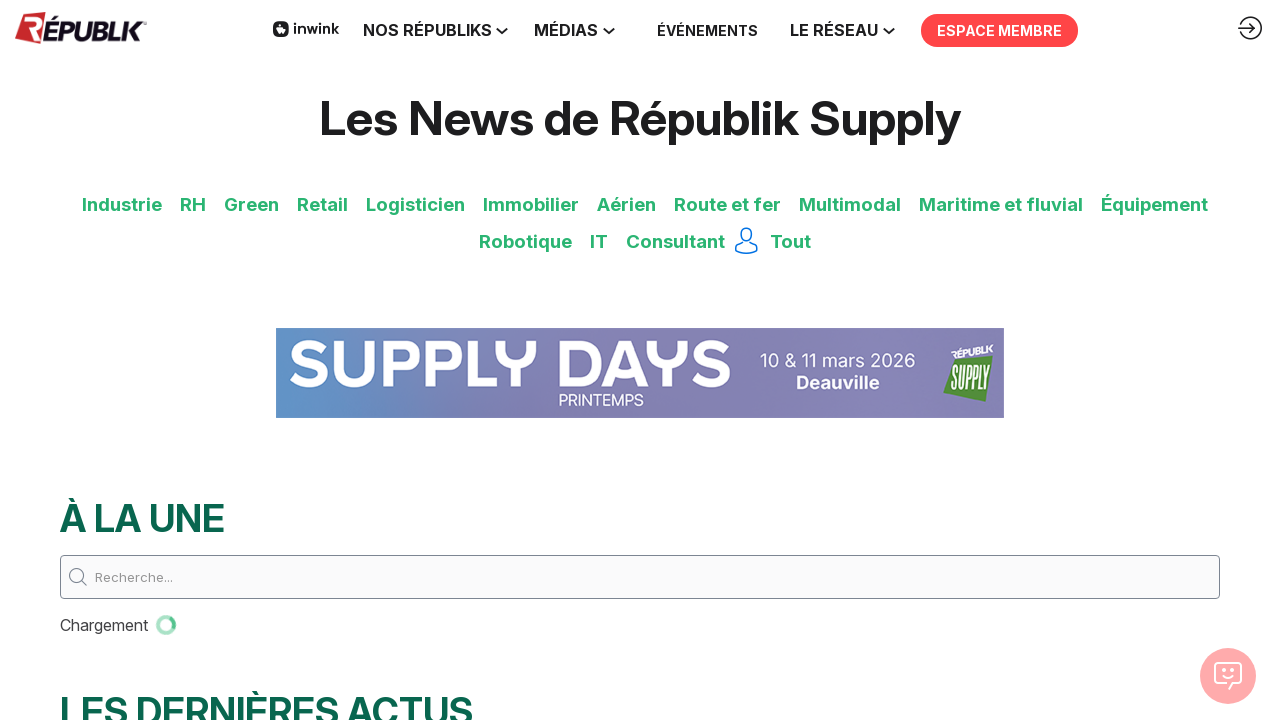

--- FILE ---
content_type: text/html; charset=utf-8
request_url: https://www.republikgroup.com/content/articles-supply
body_size: 41481
content:
<!DOCTYPE html>
                        <html lang="fr" prefix="og: http://ogp.me/ns#">
                            <head>
        <link rel="preload" crossorigin="anonymous" href="https://assets.inwink.com/lib/20260128-25214-57cd0f56e481d2a4c0d6.css" as="style" />
<link rel="prefetch" crossorigin="anonymous" href="https://assets.inwink.com/lib/c-20260128-44545-a494d318d70f40ee2a5c.css" as="style" />
<link rel="prefetch" crossorigin="anonymous" href="https://assets.inwink.com/lib/c-20260128-88231-23f74d82892915bc4f27.css" as="style" />
<link rel="prefetch" crossorigin="anonymous" href="https://assets.inwink.com/lib/c-20260128-97626-9db281ccc0c6ca8f4353.css" as="style" />
<link rel="preload" crossorigin="anonymous" href="/theme.css?version=2026-01-28T14%3A32%3A28.724Z&from=2026-01-16T15:16:11.53" as="style" />
<link rel="preload" crossorigin="anonymous" href="https://assets.inwink.com/lib/c-20260128-38214-ee67419242deb6a2ce1b.css" as="style" />
<link rel="preload" crossorigin="anonymous" href="https://assets.inwink.com/lib/c-20260128-23919-feab0b86c58afc06eeef.css" as="style" />
<link rel="preload" crossorigin="anonymous" href="https://assets.inwink.com/lib/c-20260128-93757-feab0b86c58afc06eeef.css" as="style" />
<link rel="preload" crossorigin="anonymous" href="https://assets.inwink.com/lib/st-comps-20260128-25a0437260e75855e4cf.js" as="script" />
<link rel="preload" crossorigin="anonymous" href="https://assets.inwink.com/lib/st-pages-20260128-cd46625c5134d9f8cc92.js" as="script" />
<link rel="preload" crossorigin="anonymous" href="https://assets.inwink.com/lib/st-vendors-r-20260128-ea0b2ed0309088fd55f0.js" as="script" />
<link rel="preload" crossorigin="anonymous" href="https://assets.inwink.com/lib/st-vendors-20260128-b1c1c868a3892ce24b1e.js" as="script" />
<link rel="preload" crossorigin="anonymous" href="https://assets.inwink.com/lib/st-iw-20260128-e9e3d22f5986657c1e6d.js" as="script" />
<link rel="preload" crossorigin="anonymous" href="https://assets.inwink.com/lib/20260128-08a64339f5d0469fb8fd.js" as="script" />
<link rel="prefetch" crossorigin="anonymous" href="https://assets.inwink.com/lib/20260128-2b59235f1700ffeee382.js" as="script" />
<link rel="prefetch" crossorigin="anonymous" href="https://assets.inwink.com/lib/20260128-d2d9d49e25acf7926cdb.js" as="script" />
<link rel="prefetch" crossorigin="anonymous" href="https://assets.inwink.com/lib/20260128-d44be381a3801b822690.js" as="script" />
<link rel="prefetch" crossorigin="anonymous" href="https://assets.inwink.com/lib/20260128-86c306a05867595da524.js" as="script" />
<link rel="prefetch" crossorigin="anonymous" href="https://assets.inwink.com/lib/20260128-29e457d239ad3eecd235.js" as="script" />
<link rel="prefetch" crossorigin="anonymous" href="https://assets.inwink.com/lib/20260128-d0aab2a579fdcf9a1d35.js" as="script" />
<link rel="prefetch" crossorigin="anonymous" href="https://assets.inwink.com/lib/20260128-ef063e79f004eb45eb35.js" as="script" />
<link rel="prefetch" crossorigin="anonymous" href="https://assets.inwink.com/lib/20260128-244cbdbff9a7dc9199cc.js" as="script" />
<link rel="prefetch" crossorigin="anonymous" href="https://assets.inwink.com/lib/20260128-683ee60ff1ee095e85b9.js" as="script" />
<link rel="prefetch" crossorigin="anonymous" href="https://assets.inwink.com/lib/20260128-8f426f87e47eb60e266a.js" as="script" />
<link rel="prefetch" crossorigin="anonymous" href="https://assets.inwink.com/lib/20260128-5515f9dbb11465f5881a.js" as="script" />
<link rel="prefetch" crossorigin="anonymous" href="https://assets.inwink.com/lib/20260128-21187b52d3a284b92ed3.js" as="script" />
<link rel="prefetch" crossorigin="anonymous" href="https://assets.inwink.com/lib/20260128-01b3201f29c9cd7a1a08.js" as="script" />
<link rel="prefetch" crossorigin="anonymous" href="https://assets.inwink.com/lib/20260128-7c234b6a411e7af678a4.js" as="script" />
<link rel="prefetch" crossorigin="anonymous" href="https://assets.inwink.com/lib/20260128-fb050594c8e787f48ad4.js" as="script" />
<link rel="prefetch" crossorigin="anonymous" href="https://assets.inwink.com/lib/20260128-ecc5821b89afdac9929b.js" as="script" />
<link rel="prefetch" crossorigin="anonymous" href="https://assets.inwink.com/lib/20260128-7596e172449a0dd8a134.js" as="script" />
<link rel="prefetch" crossorigin="anonymous" href="https://assets.inwink.com/lib/20260128-ffd2908ddf59c42ab8ac.js" as="script" />
<link rel="preload" crossorigin="anonymous" href="https://assets.inwink.com/lib/20260128-244cbdbff9a7dc9199cc.js" as="script" />
<link rel="preload" crossorigin="anonymous" href="https://assets.inwink.com/lib/20260128-683ee60ff1ee095e85b9.js" as="script" />
<link rel="preload" crossorigin="anonymous" href="https://assets.inwink.com/lib/20260128-77ce1f0e3b1177e0ada8.js" as="script" />
<link rel="preload" crossorigin="anonymous" href="https://assets.inwink.com/lib/20260128-01a7f2a98c3bfc12a366.js" as="script" />
<link rel="preload" crossorigin="anonymous" href="https://assets.inwink.com/lib/20260128-d44be381a3801b822690.js" as="script" />
<link rel="preload" crossorigin="anonymous" href="https://assets.inwink.com/lib/20260128-cae5447cc9a8e26848f6.js" as="script" />
<link rel="preload" crossorigin="anonymous" href="https://assets.inwink.com/lib/20260128-9518d43b9ef1661b378a.js" as="script" />
<link rel="preload" crossorigin="anonymous" href="https://assets.inwink.com/lib/20260128-31332e331b52935cb4d6.js" as="script" />
<link rel="preload" crossorigin="anonymous" href="https://assets.inwink.com/lib/20260128-ce394b68477baf94db7f.js" as="script" />
<link rel="preload" crossorigin="anonymous" href="https://assets.inwink.com/lib/20260128-f31c64fd32e3ac300378.js" as="script" />
<link rel="preload" crossorigin="anonymous" href="https://assets.inwink.com/lib/20260128-3ff96ef677ef48a7c8fc.js" as="script" />
<link rel="preload" crossorigin="anonymous" href="https://assets.inwink.com/lib/20260128-1282798067ff1ea3a74d.js" as="script" />
<link rel="preload" crossorigin="anonymous" href="https://assets.inwink.com/lib/20260128-8a2093ca6f2665bb79e5.js" as="script" />
<link rel="preload" crossorigin="anonymous" href="https://assets.inwink.com/lib/20260128-db4f976b9b92c969a2a9.js" as="script" />
<link rel="preload" crossorigin="anonymous" href="https://assets.inwink.com/lib/20260128-414a3dc58709262a0d7a.js" as="script" />
<link rel="preload" crossorigin="anonymous" href="/iwsd/cd.js?version=2026-01-28T14%3A32%3A28.724Z&from=2025-12-10T15%3A20%3A50.13" as="script" />
<link rel="preload" crossorigin="anonymous" href="/iwsd/tpl.js?version=2026-01-28T14%3A32%3A28.724Z&from=2026-01-22T10%3A39%3A55.880Z" as="script" />
<link rel="preload" crossorigin="anonymous" href="/iwsd/ftpl.js?version=2026-01-28T14%3A32%3A28.724Z&from=2026-01-22T09%3A31%3A22.460Z" as="script" />
<link rel="preload" crossorigin="anonymous" href="/iwsd/ls.js?version=2026-01-28T14%3A32%3A28.724Z&from=2026-01-29T00%3A25%3A56.031Z" as="script" />
<link rel="preload" crossorigin="anonymous" href="https://assets.inwink.com/lib/appbundle-20260128-e532c765755d860ed0eb.js" as="script" />

        <link rel="prefetch" crossorigin="anonymous" href="https://assets.inwink.com/assets/fonts/inwink/inwinkpictos.css?ts=icons202601281425" as="font" /> 
        <link rel="prefetch" crossorigin="anonymous" href="https://assets.inwink.com/assets/styles/react-slick.css" as="style" />
        <meta charset="UTF-8" />
        <meta name="viewport" content="width=device-width, initial-scale=1" />
        <meta http-equiv="X-UA-Compatible" content="IE=edge" />
        <meta property="og:site_name" content="Republik" /><title data-react-helmet="true">Articles - Supply</title><meta data-react-helmet="true" name="description" content=""/><meta data-react-helmet="true" property="og:title" content="Republik"/><meta data-react-helmet="true" property="twitter:title" content="Republik"/><meta data-react-helmet="true" property="og:url" content="https://www.republikgroup.com"/><meta data-react-helmet="true" property="twitter:url" content="https://www.republikgroup.com"/><meta data-react-helmet="true" property="og:type" content="website"/><meta name="mobile-web-app-capable" content="yes" /><link rel="manifest" href="/manifest.json" /><link href="https://cdn-assets.inwink.com/9bc6e815-7809-f011-aaa7-002248839f20-public/assets/pictures-thumbs/501ea2_9b396a7bcc444429a1853d223d34784b~mv2.png" rel="icon" type="image/x-icon" /><link href="https://cdn-assets.inwink.com/9bc6e815-7809-f011-aaa7-002248839f20-public/assets/pictures-thumbs/501ea2_9b396a7bcc444429a1853d223d34784b~mv2.png" rel="apple-touch-icon" /><link data-react-helmet="true" rel="canonical" href="https://www.republikgroup.com/content/articles-supply"/><style>body,html{ width:100%; height:100%; position:relative; margin:0; padding:0; background-color : #E4E4E4; overflow: hidden; font-size: 14px; } @media all and (display-mode: standalone) { body { background-color: #000; } } * { box-sizing: border-box; } body,html,input,textarea,keygen,select,button,a { font-family: Inter} h1,h2,h3,h4,h5,h6,label,.headline,button,a[role=button] { font-family: Inter} h1, h2, h3, h4, h5, h6{ margin: 0 0 0.2em 0; } #appsplash { z-index:9999; } html #appsplash .splash { box-sizing: border-box; position: fixed; z-index: 9999; width: 100%; height: 100%; left: 0; top: 0; background-color: #ffffff; color: #ff4547; display: -webkit-flex; display: flex; flex-flow: column nowrap; align-items: center; justify-content: center; font-size: 14pt; text-transform: uppercase; transition: opacity 600ms ease-out; } .splash .splashcontent { width: 800px; box-sizing: border-box; max-width: 100%; margin: 0 auto; padding : 20px; display: -webkit-flex; display: flex; flex-flow: column nowrap; align-items: center; justify-content: center; } .splash .splashcontent img { max-width: 80%; height: auto !important; min-height: 1px; display: block; margin: auto; } .splash.hidden { opacity: 0; pointer-events: none; } .splash.hidden:not(.dismissed) { transition: opacity ease-in 1s; } .splash.dismissed { transition: none; } #approot, .approot { width: 100%; height:100%; left:0; top:0; overflow: hidden; position: absolute; } .loaderindicator.ring { display: -webkit-flex; display: flex; align-items: center; } .loaderindicator.ring .spinner{ margin-left: 8px; display: block; border-radius: 50%; width: 20px; height: 20px; min-width: 20px; min-height: 20px; border: 4px solid rgba(255, 69, 71, 0.4); border-top-color: rgba(255, 69, 71, 0.8); animation: loaderspin 1s infinite linear; flex-shrink: 0; } .loaderindicator.ring.big .spinner{ border-width: 6px; width: 40px; height: 40px; min-width: 40px; min-height: 40px; } @-webkit-keyframes loaderspin { from { -webkit-transform: rotate(0deg); } to { -webkit-transform: rotate(360deg); } } @keyframes loaderspin { from { transform: rotate(0deg); } to { transform: rotate(360deg); } }</style>
        <link href='https://fonts.googleapis.com/css2?family=Lato:wght@100;300;400;700;900&display=swap' rel='stylesheet' type='text/css' /> <link href='https://fonts.googleapis.com/css2?family=Inter:ital,opsz,wght@0,14..32,100..900;1,14..32,100..900&display=swap' rel='stylesheet' type='text/css' />
        <link rel="prefetch" crossorigin="anonymous" href="/bootstrap.js?v=2026-01-28T14%3A32%3A28.724Z" as="script" />        
        <link rel="preload" crossorigin="anonymous" href="https://assets.inwink.com/lib/20260128-606d9d6a412bd32b3f1a.js" as="script" />
<link rel="preload" crossorigin="anonymous" href="https://assets.inwink.com/lib/20260128-4e97b6f97eebd2fb5f52.js" as="script" />
<link rel="preload" crossorigin="anonymous" href="https://assets.inwink.com/lib/20260128-e68119426b674933721a.js" as="script" />
<link rel="preload" crossorigin="anonymous" href="https://assets.inwink.com/lib/20260128-2f3ef7cbb16ab6bfff21.js" as="script" />
<link crossorigin="anonymous" href="https://assets.inwink.com/lib/20260128-25214-57cd0f56e481d2a4c0d6.css" rel="stylesheet" />
<link crossorigin="anonymous" href="https://assets.inwink.com/lib/c-20260128-44545-a494d318d70f40ee2a5c.css" rel="stylesheet" />
<link crossorigin="anonymous" href="https://assets.inwink.com/lib/c-20260128-88231-23f74d82892915bc4f27.css" rel="stylesheet" />
<link crossorigin="anonymous" href="https://assets.inwink.com/lib/c-20260128-97626-9db281ccc0c6ca8f4353.css" rel="stylesheet" />
<link crossorigin="anonymous" href="https://assets.inwink.com/lib/c-20260128-38214-ee67419242deb6a2ce1b.css" rel="stylesheet" />
<link crossorigin="anonymous" href="https://assets.inwink.com/lib/c-20260128-23919-feab0b86c58afc06eeef.css" rel="stylesheet" />
<link crossorigin="anonymous" href="https://assets.inwink.com/lib/c-20260128-93757-feab0b86c58afc06eeef.css" rel="stylesheet" />
<link crossorigin="anonymous" href="/theme.css?version=2026-01-28T14%3A32%3A28.724Z&from=2026-01-16T15:16:11.53" rel="stylesheet" />
<script type="application/ld+json">{"@context":"https://schema.org","@type":"WebSite","name":"Republik","url":"https://www.republikgroup.com"}</script>     
        <script src="/bootstrap.js?v=2026-01-28T14%3A32%3A28.724Z"></script>               
    </head>
                            <body>
                                               
    <link crossorigin="anonymous" href="https://assets.inwink.com/assets/styles/react-slick.css" rel="stylesheet" />
    <link crossorigin="anonymous" href="https://assets.inwink.com/assets/fonts/inwink/inwinkpictos.css?ts=icons202601281425" rel="stylesheet" />  
         
                                <div id="approot"><!--$!--><template></template><!--/$--></div>   
                                <script type="text/javascript">window.INITIAL_STATE = JSON.parse(decodeURIComponent("%7B%22appMetaData%22%3A%7B%22origin%22%3A%22server%22%2C%22requestpath%22%3A%22https%3A%2F%2Fwww.republikgroup.com%2Fcontent%2Farticles-supply%22%2C%22logcontext%22%3Anull%2C%22loadedModules%22%3A%5B%22mod-control-itemslist%22%2C%22mod-commu-contentslist%22%5D%7D%2C%22pages%22%3A%7B%22hydrating%22%3Atrue%2C%22community.contentpage.articles-supply%22%3A%7B%22id%22%3A%22community.contentpage.articles-supply%22%2C%22shardid%22%3A%229bc6e815-7809-f011-aaa7-002248839f20%22%2C%22shardtype%22%3A%22community%22%2C%22language%22%3A%22fr%22%2C%22tinyurl%22%3A%22articles-supply%22%2C%22pagelock%22%3A1769646657070%2C%22data%22%3A%7B%22be024688-b009-4edf-a099-be741b45f05f%22%3A%7B%22hydrating%22%3Atrue%7D%2C%2293cde748-d4d5-4e4c-8962-3a752d40be3c%22%3A%7B%22hydrating%22%3Atrue%7D%2C%22c0077ad0-b444-4a2a-92c0-872fd874379c%22%3A%7B%22hydrating%22%3Atrue%7D%2C%22a99c1d8e-bd15-4bed-b927-95fe3336a028%22%3A%7B%22hydrating%22%3Atrue%7D%2C%22f3bd29b6-b966-4651-8f20-3963509d16a0%22%3A%7B%22hydrating%22%3Atrue%2C%22itemtemplate%22%3A%7B%22type%22%3A%22article%22%2C%22doNotApplyLink%22%3Afalse%2C%22conditionalClasses%22%3A%7B%22image-dark%22%3A%5B%7B%22name%22%3A%22image-opacity%22%2C%22op%22%3A%22eq%22%2C%22val%22%3A%22dark%22%7D%5D%2C%22image-light%22%3A%5B%7B%22name%22%3A%22image-opacity%22%2C%22op%22%3A%22eq%22%2C%22val%22%3A%22light%22%7D%5D%7D%2C%22blocs%22%3A%5B%7B%22type%22%3A%22div%22%2C%22className%22%3A%22picture-wrapper%22%2C%22showIf%22%3A%5B%7B%22not%22%3A%7B%22or%22%3A%5B%7B%22name%22%3A%22picture%22%2C%22op%22%3A%22isempty%22%7D%2C%7B%22name%22%3A%22picture%22%2C%22op%22%3A%22eq%22%2C%22val%22%3A%22%22%7D%2C%7B%22name%22%3A%22picture%22%2C%22op%22%3A%22eq%22%2C%22val%22%3Anull%7D%5D%7D%7D%5D%2C%22blocs%22%3A%5B%7B%22type%22%3A%22img%22%2C%22className%22%3A%22picture%22%2C%22properties%22%3A%7B%22loading%22%3A%22lazy%22%7D%2C%22bindings%22%3A%5B%7B%22fields%22%3A%5B%7B%22name%22%3A%22picture%22%7D%5D%2C%22target%22%3A%22src%22%7D%5D%7D%5D%7D%5D%7D%7D%2C%22community-content-articles-spotlight%22%3A%7B%22hydrating%22%3Atrue%2C%22itemtemplate%22%3A%7B%22_id%22%3A%22311f9abb-dcb5-419d-9a4f-d1c8b1d87512%22%2C%22relatedTo%22%3A%22Article%22%2C%22customCSS%22%3A%22%2F*%20LAYOUT%20*%2F%5Cr%5Cn%23%23contentid%20%7B%5Cr%5Cn%20%20contain%3A%20layout%3B%5Cr%5Cn%20%20overflow%3A%20visible%3B%5Cr%5Cn%20%20--animation%3A%20all%20300ms%20ease%3B%5Cr%5Cn%20%20--border-color%3A%20%23ddd%3B%5Cr%5Cn%20%20--image-accent%3A%20color-mix(in%20oklab%2C%20var(--inwinkaccentcolor)%2C%20transparent%2070%25)%3B%5Cr%5Cn%20%20--image-accent2%3A%20color-mix(in%20oklab%2C%20var(--inwinkaccent2color)%2C%20transparent%2070%25)%3B%5Cr%5Cn%20%20--image-dark%3A%20rgba(0%2C%200%2C%200%2C%200.3)%3B%5Cr%5Cn%20%20--image-light%3A%20rgba(255%2C%20255%2C%20255%2C%200.3)%3B%5Cr%5Cn%20%20--space%3A%200%3B%5Cr%5Cn%20%20--radius%3A%2010px%3B%5Cr%5Cn%20%20%2F*%20--shadow-hover%3A%200%200%2010px%200%20rgba(0%2C%200%2C%200%2C%200.10)%3B%20*%2F%5Cr%5Cn%5Cr%5Cn%20%20.dynamiccontentbloc%20%3Ais(.bloc-content%3Anot(.bloc-carousel)%2C%20.inwink-items%3Anot(.bloc-carousel))%20%7B%5Cr%5Cn%20%20%20%20overflow%3A%20visible%3B%5Cr%5Cn%5Cr%5Cn%20%20%20%20%40media%20(max-width%3A%201024px)%20%7B%5Cr%5Cn%20%20%20%20%20%20width%3A%20100%25%3B%5Cr%5Cn%20%20%20%20%7D%5Cr%5Cn%20%20%7D%5Cr%5Cn%5Cr%5Cn%20%20.inwink-item%20%7B%5Cr%5Cn%20%20%20%20.itemcontent%20%7B%5Cr%5Cn%20%20%20%20%20%20position%3A%20relative%3B%5Cr%5Cn%20%20%20%20%20%20display%3A%20flex%3B%5Cr%5Cn%20%20%20%20%20%20flex-flow%3A%20column%20nowrap%3B%5Cr%5Cn%20%20%20%20%20%20%2F*%20gap%3A%201rem%3B%20*%2F%5Cr%5Cn%20%20%20%20%20%20padding%3A%200%3B%5Cr%5Cn%20%20%20%20%20%20height%3A%20100%25%3B%5Cr%5Cn%20%20%20%20%20%20border-radius%3A%20var(--radius)%3B%5Cr%5Cn%20%20%20%20%20%20word-break%3A%20break-word%3B%5Cr%5Cn%5Cr%5Cn%20%20%20%20%20%20%26%3Ahas(.content%3Aempty)%2C%5Cr%5Cn%20%20%20%20%20%20%26%3Anot(%3Ahas(.content))%20%7B%5Cr%5Cn%20%20%20%20%20%20%20%20.header%3Afirst-child%3Ahas(.bloc-title%3Aonly-child)%20%7B%5Cr%5Cn%20%20%20%20%20%20%20%20%20%20margin%3A%20auto%3B%5Cr%5Cn%20%20%20%20%20%20%20%20%20%20text-align%3A%20center%3B%5Cr%5Cn%5Cr%5Cn%20%20%20%20%20%20%20%20%20%20%3E.bloc-title%20%7B%5Cr%5Cn%20%20%20%20%20%20%20%20%20%20%20%20margin%3A%200%3B%5Cr%5Cn%20%20%20%20%20%20%20%20%20%20%20%20padding%3A%20var(--space)%3B%5Cr%5Cn%20%20%20%20%20%20%20%20%20%20%7D%5Cr%5Cn%20%20%20%20%20%20%20%20%7D%5Cr%5Cn%20%20%20%20%20%20%7D%5Cr%5Cn%5Cr%5Cn%20%20%20%20%20%20.header%20%7B%5Cr%5Cn%20%20%20%20%20%20%20%20display%3A%20flex%3B%5Cr%5Cn%20%20%20%20%20%20%20%20flex-flow%3A%20column%20nowrap%3B%5Cr%5Cn%5Cr%5Cn%20%20%20%20%20%20%20%20.title-image%20%26%20%7B%5Cr%5Cn%20%20%20%20%20%20%20%20%20%20gap%3A%201rem%3B%5Cr%5Cn%20%20%20%20%20%20%20%20%7D%5Cr%5Cn%5Cr%5Cn%20%20%20%20%20%20%20%20.bloc-title%20%7B%5Cr%5Cn%20%20%20%20%20%20%20%20%20%20order%3A%201%3B%5Cr%5Cn%20%20%20%20%20%20%20%20%20%20margin%3A%20var(--space)%20var(--space)%200%3B%5Cr%5Cn%20%20%20%20%20%20%20%20%20%20transition%3A%20var(--animation)%3B%5Cr%5Cn%5Cr%5Cn%20%20%20%20%20%20%20%20%20%20.title-image%20%26%20%7B%5Cr%5Cn%20%20%20%20%20%20%20%20%20%20%20%20order%3A%20-1%3B%5Cr%5Cn%20%20%20%20%20%20%20%20%20%20%7D%5Cr%5Cn%20%20%20%20%20%20%20%20%7D%5Cr%5Cn%5Cr%5Cn%20%20%20%20%20%20%20%20.image-container%20%7B%5Cr%5Cn%20%20%20%20%20%20%20%20%20%20position%3A%20relative%3B%5Cr%5Cn%20%20%20%20%20%20%20%20%20%20display%3A%20flex%3B%5Cr%5Cn%20%20%20%20%20%20%20%20%20%20margin%3A%200%3B%5Cr%5Cn%20%20%20%20%20%20%20%20%20%20max-height%3A%20200px%3B%5Cr%5Cn%20%20%20%20%20%20%20%20%20%20aspect-ratio%3A%2016%20%2F%209%3B%5Cr%5Cn%20%20%20%20%20%20%20%20%20%20overflow%3A%20hidden%3B%5Cr%5Cn%5Cr%5Cn%20%20%20%20%20%20%20%20%20%20.title-image%20%26%20%7B%5Cr%5Cn%20%20%20%20%20%20%20%20%20%20%20%20margin-inline%3A%20var(--space)%3B%5Cr%5Cn%20%20%20%20%20%20%20%20%20%20%20%20border-radius%3A%20var(--radius)%20var(--radius)%200%200%3B%5Cr%5Cn%5Cr%5Cn%20%20%20%20%20%20%20%20%20%20%20%20.image-contained%20%26%20%7B%5Cr%5Cn%20%20%20%20%20%20%20%20%20%20%20%20%20%20margin-top%3A%200%3B%5Cr%5Cn%20%20%20%20%20%20%20%20%20%20%20%20%20%20border-radius%3A%200%3B%5Cr%5Cn%20%20%20%20%20%20%20%20%20%20%20%20%7D%5Cr%5Cn%20%20%20%20%20%20%20%20%20%20%7D%5Cr%5Cn%5Cr%5Cn%20%20%20%20%20%20%20%20%20%20.image-contained%20%26%20%7B%5Cr%5Cn%20%20%20%20%20%20%20%20%20%20%20%20margin%3A%20var(--space)%20var(--space)%200%3B%5Cr%5Cn%5Cr%5Cn%20%20%20%20%20%20%20%20%20%20%20%20.image%20%7B%5Cr%5Cn%20%20%20%20%20%20%20%20%20%20%20%20%20%20object-fit%3A%20contain%3B%5Cr%5Cn%20%20%20%20%20%20%20%20%20%20%20%20%7D%5Cr%5Cn%20%20%20%20%20%20%20%20%20%20%7D%5Cr%5Cn%5Cr%5Cn%20%20%20%20%20%20%20%20%20%20.image%20%7B%5Cr%5Cn%20%20%20%20%20%20%20%20%20%20%20%20width%3A%20100%25%3B%5Cr%5Cn%20%20%20%20%20%20%20%20%20%20%20%20object-fit%3A%20cover%3B%5Cr%5Cn%20%20%20%20%20%20%20%20%20%20%20%20transition%3A%20var(--animation)%3B%5Cr%5Cn%20%20%20%20%20%20%20%20%20%20%7D%5Cr%5Cn%5Cr%5Cn%20%20%20%20%20%20%20%20%20%20%2F*%20Placeholder%20*%2F%5Cr%5Cn%20%20%20%20%20%20%20%20%20%20.image-placeholder%20%7B%5Cr%5Cn%20%20%20%20%20%20%20%20%20%20%20%20width%3A%20100%25%3B%5Cr%5Cn%20%20%20%20%20%20%20%20%20%20%20%20aspect-ratio%3A%2016%20%2F%209%3B%5Cr%5Cn%20%20%20%20%20%20%20%20%20%20%20%20background-color%3A%20var(--border-color)%3B%5Cr%5Cn%5Cr%5Cn%20%20%20%20%20%20%20%20%20%20%20%20.image-contained%20%26%20%7B%5Cr%5Cn%20%20%20%20%20%20%20%20%20%20%20%20%20%20border-radius%3A%20var(--radius)%3B%5Cr%5Cn%20%20%20%20%20%20%20%20%20%20%20%20%7D%5Cr%5Cn%20%20%20%20%20%20%20%20%20%20%7D%5Cr%5Cn%5Cr%5Cn%20%20%20%20%20%20%20%20%20%20.itemstatus%20%7B%5Cr%5Cn%20%20%20%20%20%20%20%20%20%20%20%20position%3A%20absolute%3B%5Cr%5Cn%20%20%20%20%20%20%20%20%20%20%20%20inset%3A%201rem%201rem%20auto%20auto%3B%5Cr%5Cn%20%20%20%20%20%20%20%20%20%20%7D%5Cr%5Cn%5Cr%5Cn%20%20%20%20%20%20%20%20%20%20%3Ais(.image-accent%2C%20.image-accent2%2C%20.image-darken%2C%20.image-lighten)%20%26%20%7B%5Cr%5Cn%20%20%20%20%20%20%20%20%20%20%20%20%26%3A%3Aafter%20%7B%5Cr%5Cn%20%20%20%20%20%20%20%20%20%20%20%20%20%20content%3A%20''%3B%5Cr%5Cn%20%20%20%20%20%20%20%20%20%20%20%20%20%20position%3A%20absolute%3B%5Cr%5Cn%20%20%20%20%20%20%20%20%20%20%20%20%20%20inset%3A%200%3B%5Cr%5Cn%20%20%20%20%20%20%20%20%20%20%20%20%20%20height%3A%20100%25%3B%5Cr%5Cn%20%20%20%20%20%20%20%20%20%20%20%20%20%20width%3A%20100%25%3B%5Cr%5Cn%20%20%20%20%20%20%20%20%20%20%20%20%7D%5Cr%5Cn%20%20%20%20%20%20%20%20%20%20%7D%5Cr%5Cn%20%20%20%20%20%20%20%20%7D%5Cr%5Cn%20%20%20%20%20%20%7D%5Cr%5Cn%5Cr%5Cn%20%20%20%20%20%20.content%20%7B%5Cr%5Cn%20%20%20%20%20%20%20%20display%3A%20flex%3B%5Cr%5Cn%20%20%20%20%20%20%20%20flex-flow%3A%20column%20nowrap%3B%5Cr%5Cn%20%20%20%20%20%20%20%20gap%3A%200.25rem%3B%5Cr%5Cn%20%20%20%20%20%20%20%20margin%3A%20var(--space)%3B%5Cr%5Cn%20%20%20%20%20%20%20%20padding%3A%2020px%3B%5Cr%5Cn%5Cr%5Cn%20%20%20%20%20%20%20%20.info%20%7B%5Cr%5Cn%20%20%20%20%20%20%20%20%20%20display%3A%20flex%3B%5Cr%5Cn%20%20%20%20%20%20%20%20%20%20flex-flow%3A%20row%20wrap%3B%5Cr%5Cn%20%20%20%20%20%20%20%20%20%20align-items%3A%20center%3B%5Cr%5Cn%20%20%20%20%20%20%20%20%20%20gap%3A%200.5rem%3B%5Cr%5Cn%20%20%20%20%20%20%20%20%20%20font-size%3A%200.875rem%3B%5Cr%5Cn%20%20%20%20%20%20%20%20%20%20color%3A%20var(--inwinktextcolor)%3B%5Cr%5Cn%5Cr%5Cn%20%20%20%20%20%20%20%20%20%20.keywordbubble%20%7B%5Cr%5Cn%20%20%20%20%20%20%20%20%20%20%20%20margin%3A%200%3B%5Cr%5Cn%20%20%20%20%20%20%20%20%20%20%20%20padding-inline%3A%200.75rem%3B%5Cr%5Cn%20%20%20%20%20%20%20%20%20%20%20%20font-size%3A%200.75rem%3B%5Cr%5Cn%20%20%20%20%20%20%20%20%20%20%7D%5Cr%5Cn%5Cr%5Cn%20%20%20%20%20%20%20%20%20%20.sectionarticle%20%7B%5Cr%5Cn%20%20%20%20%20%20%20%20%20%20%20%20font-weight%3A%20bold%3B%5Cr%5Cn%20%20%20%20%20%20%20%20%20%20%20%20text-transform%3A%20uppercase%3B%5Cr%5Cn%5Cr%5Cn%20%20%20%20%20%20%20%20%20%20%20%20%26%3Ahas(.entityfieldlabel-items%3Aempty)%20%7B%5Cr%5Cn%20%20%20%20%20%20%20%20%20%20%20%20%20%20display%3A%20none%3B%5Cr%5Cn%20%20%20%20%20%20%20%20%20%20%20%20%7D%5Cr%5Cn%5Cr%5Cn%20%20%20%20%20%20%20%20%20%20%20%20%26%3A%3Aafter%20%7B%5Cr%5Cn%20%20%20%20%20%20%20%20%20%20%20%20%20%20content%3A%20'%E2%80%A2'%3B%5Cr%5Cn%20%20%20%20%20%20%20%20%20%20%20%20%20%20margin-left%3A%200.5rem%3B%5Cr%5Cn%20%20%20%20%20%20%20%20%20%20%20%20%7D%5Cr%5Cn%20%20%20%20%20%20%20%20%20%20%7D%5Cr%5Cn%20%20%20%20%20%20%20%20%7D%5Cr%5Cn%5Cr%5Cn%20%20%20%20%20%20%20%20.bloc-title%20%7B%5Cr%5Cn%20%20%20%20%20%20%20%20%20%20margin%3A%200%3B%5Cr%5Cn%20%20%20%20%20%20%20%20%20%20color%3A%20var(--color-dark-bg)%3B%5Cr%5Cn%20%20%20%20%20%20%20%20%20%20font-size%3A%201.25rem%3B%5Cr%5Cn%20%20%20%20%20%20%20%20%20%20transition%3A%20var(--animation)%3B%5Cr%5Cn%20%20%20%20%20%20%20%20%7D%5Cr%5Cn%5Cr%5Cn%20%20%20%20%20%20%20%20.companies%20%7B%5Cr%5Cn%20%20%20%20%20%20%20%20%20%20display%3A%20flex%3B%5Cr%5Cn%20%20%20%20%20%20%20%20%20%20flex-flow%3A%20row%20wrap%3B%5Cr%5Cn%20%20%20%20%20%20%20%20%20%20gap%3A%200.75rem%201rem%3B%5Cr%5Cn%20%20%20%20%20%20%20%20%20%20width%3A%20100%25%3B%5Cr%5Cn%5Cr%5Cn%20%20%20%20%20%20%20%20%20%20.companiesitem%20%7B%5Cr%5Cn%20%20%20%20%20%20%20%20%20%20%20%20flex%3A%201%201%20100%25%3B%5Cr%5Cn%20%20%20%20%20%20%20%20%20%20%20%20display%3A%20flex%3B%5Cr%5Cn%20%20%20%20%20%20%20%20%20%20%20%20flex-flow%3A%20column%20nowrap%3B%5Cr%5Cn%20%20%20%20%20%20%20%20%20%20%20%20align-items%3A%20start%3B%5Cr%5Cn%20%20%20%20%20%20%20%20%20%20%20%20justify-content%3A%20center%3B%5Cr%5Cn%20%20%20%20%20%20%20%20%20%20%20%20gap%3A%200.5rem%3B%5Cr%5Cn%20%20%20%20%20%20%20%20%20%20%20%20color%3A%20inherit%3B%5Cr%5Cn%20%20%20%20%20%20%20%20%20%20%20%20text-decoration%3A%20none%3B%5Cr%5Cn%5Cr%5Cn%20%20%20%20%20%20%20%20%20%20%20%20.companies-title%20%7B%5Cr%5Cn%20%20%20%20%20%20%20%20%20%20%20%20%20%20flex%3A%201%3B%5Cr%5Cn%20%20%20%20%20%20%20%20%20%20%20%20%20%20margin%3A%20auto%200%3B%5Cr%5Cn%20%20%20%20%20%20%20%20%20%20%20%20%20%20width%3A%20100%25%3B%5Cr%5Cn%20%20%20%20%20%20%20%20%20%20%20%20%20%20transition%3A%20var(--animation)%3B%5Cr%5Cn%5Cr%5Cn%20%20%20%20%20%20%20%20%20%20%20%20%20%20.companies-name-center%20%26%20%7B%5Cr%5Cn%20%20%20%20%20%20%20%20%20%20%20%20%20%20%20%20text-align%3A%20center%3B%5Cr%5Cn%20%20%20%20%20%20%20%20%20%20%20%20%20%20%7D%5Cr%5Cn%5Cr%5Cn%20%20%20%20%20%20%20%20%20%20%20%20%20%20.companies-name-right%20%26%20%7B%5Cr%5Cn%20%20%20%20%20%20%20%20%20%20%20%20%20%20%20%20text-align%3A%20right%3B%5Cr%5Cn%20%20%20%20%20%20%20%20%20%20%20%20%20%20%7D%5Cr%5Cn%5Cr%5Cn%20%20%20%20%20%20%20%20%20%20%20%20%20%20~.logo%20%7B%5Cr%5Cn%20%20%20%20%20%20%20%20%20%20%20%20%20%20%20%20%3Ais(.companies-logo-left%2C%20.companies-logo-right)%20%26%20%7B%5Cr%5Cn%20%20%20%20%20%20%20%20%20%20%20%20%20%20%20%20%20%20width%3A%2050%25%3B%5Cr%5Cn%20%20%20%20%20%20%20%20%20%20%20%20%20%20%20%20%7D%5Cr%5Cn%20%20%20%20%20%20%20%20%20%20%20%20%20%20%7D%5Cr%5Cn%20%20%20%20%20%20%20%20%20%20%20%20%7D%5Cr%5Cn%5Cr%5Cn%20%20%20%20%20%20%20%20%20%20%20%20.logo%20%7B%5Cr%5Cn%20%20%20%20%20%20%20%20%20%20%20%20%20%20display%3A%20flex%3B%5Cr%5Cn%20%20%20%20%20%20%20%20%20%20%20%20%20%20justify-content%3A%20center%3B%5Cr%5Cn%20%20%20%20%20%20%20%20%20%20%20%20%20%20margin%3A%20initial%3B%5Cr%5Cn%5Cr%5Cn%20%20%20%20%20%20%20%20%20%20%20%20%20%20.logo-photo%20%7B%5Cr%5Cn%20%20%20%20%20%20%20%20%20%20%20%20%20%20%20%20height%3A%2050px%3B%5Cr%5Cn%20%20%20%20%20%20%20%20%20%20%20%20%20%20%20%20max-width%3A%20150px%3B%5Cr%5Cn%20%20%20%20%20%20%20%20%20%20%20%20%20%20%20%20transition%3A%20var(--animation)%3B%5Cr%5Cn%20%20%20%20%20%20%20%20%20%20%20%20%20%20%7D%5Cr%5Cn%5Cr%5Cn%20%20%20%20%20%20%20%20%20%20%20%20%20%20.text%20%7B%5Cr%5Cn%20%20%20%20%20%20%20%20%20%20%20%20%20%20%20%20display%3A%20-webkit-box%3B%5Cr%5Cn%20%20%20%20%20%20%20%20%20%20%20%20%20%20%20%20-webkit-box-orient%3A%20vertical%3B%5Cr%5Cn%20%20%20%20%20%20%20%20%20%20%20%20%20%20%20%20-webkit-line-clamp%3A%203%3B%5Cr%5Cn%20%20%20%20%20%20%20%20%20%20%20%20%20%20%20%20font-size%3A%201rem%3B%5Cr%5Cn%20%20%20%20%20%20%20%20%20%20%20%20%20%20%20%20overflow%3A%20hidden%3B%5Cr%5Cn%20%20%20%20%20%20%20%20%20%20%20%20%20%20%20%20transition%3A%20var(--animation)%3B%5Cr%5Cn%20%20%20%20%20%20%20%20%20%20%20%20%20%20%7D%5Cr%5Cn%5Cr%5Cn%20%20%20%20%20%20%20%20%20%20%20%20%20%20.companies-card%20%26%20%7B%5Cr%5Cn%20%20%20%20%20%20%20%20%20%20%20%20%20%20%20%20padding%3A%200.5rem%201rem%3B%5Cr%5Cn%20%20%20%20%20%20%20%20%20%20%20%20%20%20%20%20background-color%3A%20var(--inwinkaccentbgtextcolor)%3B%5Cr%5Cn%20%20%20%20%20%20%20%20%20%20%20%20%20%20%20%20border%3A%201px%20solid%20var(--border-color)%3B%5Cr%5Cn%20%20%20%20%20%20%20%20%20%20%20%20%20%20%7D%5Cr%5Cn%5Cr%5Cn%20%20%20%20%20%20%20%20%20%20%20%20%20%20%3Ais(.companies-circle%2C%20.companies-square)%20%26%20%7B%5Cr%5Cn%20%20%20%20%20%20%20%20%20%20%20%20%20%20%20%20align-items%3A%20center%3B%5Cr%5Cn%20%20%20%20%20%20%20%20%20%20%20%20%20%20%20%20padding%3A%201rem%3B%5Cr%5Cn%20%20%20%20%20%20%20%20%20%20%20%20%20%20%20%20width%3A%205rem%3B%5Cr%5Cn%20%20%20%20%20%20%20%20%20%20%20%20%20%20%20%20max-width%3A%205rem%3B%5Cr%5Cn%20%20%20%20%20%20%20%20%20%20%20%20%20%20%20%20aspect-ratio%3A%201%3B%5Cr%5Cn%20%20%20%20%20%20%20%20%20%20%20%20%20%20%7D%5Cr%5Cn%5Cr%5Cn%20%20%20%20%20%20%20%20%20%20%20%20%20%20.companies-circle%20%26%20%7B%5Cr%5Cn%20%20%20%20%20%20%20%20%20%20%20%20%20%20%20%20border-radius%3A%2050%25%3B%5Cr%5Cn%20%20%20%20%20%20%20%20%20%20%20%20%20%20%7D%5Cr%5Cn%5Cr%5Cn%20%20%20%20%20%20%20%20%20%20%20%20%20%20.companies-rounded%20%26%20%7B%5Cr%5Cn%20%20%20%20%20%20%20%20%20%20%20%20%20%20%20%20border-radius%3A%20var(--radius)%3B%5Cr%5Cn%20%20%20%20%20%20%20%20%20%20%20%20%20%20%7D%5Cr%5Cn%5Cr%5Cn%20%20%20%20%20%20%20%20%20%20%20%20%20%20%3Ais(.companies-logo-left%2C%20.companies-logo-right)%20%26%20%7B%5Cr%5Cn%20%20%20%20%20%20%20%20%20%20%20%20%20%20%20%20width%3A%2050%25%3B%5Cr%5Cn%20%20%20%20%20%20%20%20%20%20%20%20%20%20%7D%5Cr%5Cn%20%20%20%20%20%20%20%20%20%20%20%20%7D%5Cr%5Cn%5Cr%5Cn%20%20%20%20%20%20%20%20%20%20%20%20%2F*%20OPTIONS%20-%20Companies%20*%2F%5Cr%5Cn%20%20%20%20%20%20%20%20%20%20%20%20.companies-logo-top%20%26%20%7B%5Cr%5Cn%20%20%20%20%20%20%20%20%20%20%20%20%20%20flex-flow%3A%20column-reverse%3B%5Cr%5Cn%20%20%20%20%20%20%20%20%20%20%20%20%7D%5Cr%5Cn%5Cr%5Cn%20%20%20%20%20%20%20%20%20%20%20%20.companies-logo-left%20%26%2C%5Cr%5Cn%20%20%20%20%20%20%20%20%20%20%20%20.companies-logo-right%20%26%20%7B%5Cr%5Cn%20%20%20%20%20%20%20%20%20%20%20%20%20%20flex-flow%3A%20row%3B%5Cr%5Cn%20%20%20%20%20%20%20%20%20%20%20%20%20%20justify-content%3A%20flex-end%3B%5Cr%5Cn%20%20%20%20%20%20%20%20%20%20%20%20%20%20gap%3A%201rem%3B%5Cr%5Cn%20%20%20%20%20%20%20%20%20%20%20%20%7D%5Cr%5Cn%5Cr%5Cn%20%20%20%20%20%20%20%20%20%20%20%20.companies-logo-left%20%26%20%7B%5Cr%5Cn%20%20%20%20%20%20%20%20%20%20%20%20%20%20flex-flow%3A%20row-reverse%3B%5Cr%5Cn%20%20%20%20%20%20%20%20%20%20%20%20%7D%5Cr%5Cn%5Cr%5Cn%20%20%20%20%20%20%20%20%20%20%20%20%40container%20companies-layout%20(min-width%3A%20400px)%20%7B%5Cr%5Cn%20%20%20%20%20%20%20%20%20%20%20%20%20%20.companies-adaptive%20%26%20%7B%5Cr%5Cn%20%20%20%20%20%20%20%20%20%20%20%20%20%20%20%20max-width%3A%20fit-content%3B%5Cr%5Cn%20%20%20%20%20%20%20%20%20%20%20%20%20%20%7D%5Cr%5Cn%5Cr%5Cn%20%20%20%20%20%20%20%20%20%20%20%20%20%20.companies-col2%20%26%20%7B%5Cr%5Cn%20%20%20%20%20%20%20%20%20%20%20%20%20%20%20%20flex%3A%200%201%20calc((100%25%20%2F%202)%20-%201rem)%3B%5Cr%5Cn%20%20%20%20%20%20%20%20%20%20%20%20%20%20%7D%5Cr%5Cn%5Cr%5Cn%20%20%20%20%20%20%20%20%20%20%20%20%20%20.companies-col3%20%26%20%7B%5Cr%5Cn%20%20%20%20%20%20%20%20%20%20%20%20%20%20%20%20flex%3A%200%201%20calc((100%25%20%2F%203)%20-%201rem)%3B%5Cr%5Cn%20%20%20%20%20%20%20%20%20%20%20%20%20%20%7D%5Cr%5Cn%20%20%20%20%20%20%20%20%20%20%20%20%7D%5Cr%5Cn%5Cr%5Cn%20%20%20%20%20%20%20%20%20%20%20%20%26%3Ahover%20%7B%5Cr%5Cn%20%20%20%20%20%20%20%20%20%20%20%20%20%20.companies-title%20%7B%5Cr%5Cn%20%20%20%20%20%20%20%20%20%20%20%20%20%20%20%20color%3A%20var(--inwinkaccentcolor)%3B%5Cr%5Cn%20%20%20%20%20%20%20%20%20%20%20%20%20%20%7D%5Cr%5Cn%5Cr%5Cn%20%20%20%20%20%20%20%20%20%20%20%20%20%20.logo%20%3Ais(.logo-photo%2C%20.text)%20%7B%5Cr%5Cn%20%20%20%20%20%20%20%20%20%20%20%20%20%20%20%20transform%3A%20scale(1.03)%3B%5Cr%5Cn%20%20%20%20%20%20%20%20%20%20%20%20%20%20%7D%5Cr%5Cn%20%20%20%20%20%20%20%20%20%20%20%20%7D%5Cr%5Cn%20%20%20%20%20%20%20%20%20%20%7D%5Cr%5Cn%20%20%20%20%20%20%20%20%7D%5Cr%5Cn%5Cr%5Cn%20%20%20%20%20%20%20%20%26%3Aempty%20%7B%5Cr%5Cn%20%20%20%20%20%20%20%20%20%20display%3A%20none%3B%5Cr%5Cn%20%20%20%20%20%20%20%20%7D%5Cr%5Cn%20%20%20%20%20%20%7D%5Cr%5Cn%5Cr%5Cn%20%20%20%20%20%20.footer%20%7B%5Cr%5Cn%20%20%20%20%20%20%20%20display%3A%20flex%3B%5Cr%5Cn%20%20%20%20%20%20%20%20flex-flow%3A%20column%20nowrap%3B%5Cr%5Cn%20%20%20%20%20%20%20%20gap%3A%200.5rem%3B%5Cr%5Cn%20%20%20%20%20%20%20%20margin%3A%20auto%20var(--space)%20var(--space)%3B%5Cr%5Cn%20%20%20%20%20%20%20%20height%3A%20auto%3B%5Cr%5Cn%5Cr%5Cn%20%20%20%20%20%20%20%20%2F*%20Buttons%20*%2F%5Cr%5Cn%20%20%20%20%20%20%20%20.contentitemactions%20%7B%5Cr%5Cn%20%20%20%20%20%20%20%20%20%20display%3A%20flex%3B%5Cr%5Cn%20%20%20%20%20%20%20%20%20%20flex-flow%3A%20row%20wrap%3B%5Cr%5Cn%20%20%20%20%20%20%20%20%20%20justify-content%3A%20flex-end%3B%5Cr%5Cn%20%20%20%20%20%20%20%20%20%20gap%3A%200.5rem%3B%5Cr%5Cn%5Cr%5Cn%20%20%20%20%20%20%20%20%20%20button%20%7B%5Cr%5Cn%20%20%20%20%20%20%20%20%20%20%20%20flex%3A%201%3B%5Cr%5Cn%20%20%20%20%20%20%20%20%20%20%20%20min-height%3A%2040px%3B%5Cr%5Cn%20%20%20%20%20%20%20%20%20%20%20%20max-width%3A%2060px%3B%5Cr%5Cn%5Cr%5Cn%20%20%20%20%20%20%20%20%20%20%20%20.text%20%7B%5Cr%5Cn%20%20%20%20%20%20%20%20%20%20%20%20%20%20display%3A%20flex%3B%5Cr%5Cn%20%20%20%20%20%20%20%20%20%20%20%20%20%20justify-content%3A%20center%3B%5Cr%5Cn%20%20%20%20%20%20%20%20%20%20%20%20%20%20align-items%3A%20center%3B%5Cr%5Cn%20%20%20%20%20%20%20%20%20%20%20%20%20%20gap%3A%200.5rem%3B%5Cr%5Cn%5Cr%5Cn%20%20%20%20%20%20%20%20%20%20%20%20%20%20i%20%7B%5Cr%5Cn%20%20%20%20%20%20%20%20%20%20%20%20%20%20%20%20display%3A%20flex%3B%5Cr%5Cn%20%20%20%20%20%20%20%20%20%20%20%20%20%20%20%20place-content%3A%20center%3B%5Cr%5Cn%20%20%20%20%20%20%20%20%20%20%20%20%20%20%7D%5Cr%5Cn%20%20%20%20%20%20%20%20%20%20%20%20%7D%5Cr%5Cn%20%20%20%20%20%20%20%20%20%20%7D%5Cr%5Cn%20%20%20%20%20%20%20%20%7D%5Cr%5Cn%20%20%20%20%20%20%7D%5Cr%5Cn%5Cr%5Cn%20%20%20%20%20%20%2F*%20CUSTOM%20*%2F%5Cr%5Cn%20%20%20%20%20%20%26.republik-supply%20.info%20.sectionarticle%20%7B%20color%3A%20var(--color-republik-supply)%3B%20%7D%5Cr%5Cn%20%20%20%20%20%20%26.republik-retail%20.info%20.sectionarticle%20%7B%20color%3A%20var(--color-republik-retail)%3B%20%7D%5Cr%5Cn%5Cr%5Cn%20%20%20%20%20%20%26.premium%20%7B%5Cr%5Cn%20%20%20%20%20%20%20%20.content%20.info%20%7B%5Cr%5Cn%20%20%20%20%20%20%20%20%20%20%26%3A%3Abefore%20%7B%5Cr%5Cn%20%20%20%20%20%20%20%20%20%20%20%20content%3A%20''%3B%5Cr%5Cn%20%20%20%20%20%20%20%20%20%20%20%20display%3A%20flex%3B%5Cr%5Cn%20%20%20%20%20%20%20%20%20%20%20%20height%3A%2020px%3B%5Cr%5Cn%20%20%20%20%20%20%20%20%20%20%20%20width%3A%2020px%3B%5Cr%5Cn%20%20%20%20%20%20%20%20%20%20%20%20background%3A%20left%20%2F%20contain%20no-repeat%20url(https%3A%2F%2Fapi-frontassets.inwink.com%2Fcommunity%2F9bc6e815-7809-f011-aaa7-002248839f20%2Fasset%2Fb4709dab-85cc-f011-8195-000d3a2226fe%2Ffile%3Fstamp%3D2025-11-28T18%3A11%3A34.03)%3B%5Cr%5Cn%20%20%20%20%20%20%20%20%20%20%7D%5Cr%5Cn%20%20%20%20%20%20%20%20%7D%5Cr%5Cn%20%20%20%20%20%20%7D%5Cr%5Cn%5Cr%5Cn%20%20%20%20%20%20%2F*%20OPTIONS%20-%20Image%20*%2F%5Cr%5Cn%20%20%20%20%20%20%26.image-accent%20%7B%5Cr%5Cn%20%20%20%20%20%20%20%20.image-container%3A%3Aafter%20%7B%5Cr%5Cn%20%20%20%20%20%20%20%20%20%20background-color%3A%20var(--image-accent)%3B%5Cr%5Cn%20%20%20%20%20%20%20%20%7D%5Cr%5Cn%20%20%20%20%20%20%7D%5Cr%5Cn%5Cr%5Cn%20%20%20%20%20%20%26.image-accent2%20%7B%5Cr%5Cn%20%20%20%20%20%20%20%20.image-container%3A%3Aafter%20%7B%5Cr%5Cn%20%20%20%20%20%20%20%20%20%20background-color%3A%20var(--image-accent2)%3B%5Cr%5Cn%20%20%20%20%20%20%20%20%7D%5Cr%5Cn%20%20%20%20%20%20%7D%5Cr%5Cn%5Cr%5Cn%20%20%20%20%20%20%26.image-darken%20%7B%5Cr%5Cn%20%20%20%20%20%20%20%20%26%3Anot(.image-contained)%20%7B%5Cr%5Cn%20%20%20%20%20%20%20%20%20%20.image-container%3A%3Aafter%20%7B%5Cr%5Cn%20%20%20%20%20%20%20%20%20%20%20%20background-color%3A%20var(--image-dark)%3B%5Cr%5Cn%20%20%20%20%20%20%20%20%20%20%7D%5Cr%5Cn%20%20%20%20%20%20%20%20%7D%5Cr%5Cn%5Cr%5Cn%20%20%20%20%20%20%20%20%26.image-contained%20%7B%5Cr%5Cn%20%20%20%20%20%20%20%20%20%20.image%20%7B%5Cr%5Cn%20%20%20%20%20%20%20%20%20%20%20%20filter%3A%20brightness(0.8)%3B%5Cr%5Cn%20%20%20%20%20%20%20%20%20%20%7D%5Cr%5Cn%20%20%20%20%20%20%20%20%7D%5Cr%5Cn%20%20%20%20%20%20%7D%5Cr%5Cn%5Cr%5Cn%20%20%20%20%20%20%26.image-lighten%20%7B%5Cr%5Cn%20%20%20%20%20%20%20%20%26%3Anot(.image-contained)%20%7B%5Cr%5Cn%20%20%20%20%20%20%20%20%20%20.image-container%3A%3Aafter%20%7B%5Cr%5Cn%20%20%20%20%20%20%20%20%20%20%20%20background-color%3A%20var(--image-light)%3B%5Cr%5Cn%20%20%20%20%20%20%20%20%20%20%7D%5Cr%5Cn%20%20%20%20%20%20%20%20%7D%5Cr%5Cn%5Cr%5Cn%20%20%20%20%20%20%20%20%26.image-contained%20%7B%5Cr%5Cn%20%20%20%20%20%20%20%20%20%20.image%20%7B%5Cr%5Cn%20%20%20%20%20%20%20%20%20%20%20%20filter%3A%20brightness(1.2)%3B%5Cr%5Cn%20%20%20%20%20%20%20%20%20%20%7D%5Cr%5Cn%20%20%20%20%20%20%20%20%7D%5Cr%5Cn%20%20%20%20%20%20%7D%5Cr%5Cn%5Cr%5Cn%20%20%20%20%20%20%2F*%20OPTIONS%20-%20Companies%20layout%20*%2F%5Cr%5Cn%20%20%20%20%20%20%26%3Ais(.companies-col2%2C%20.companies-col3%2C%20.companies-adaptive)%20.companies%20%7B%5Cr%5Cn%20%20%20%20%20%20%20%20container%3A%20companies-layout%20%2F%20inline-size%3B%5Cr%5Cn%20%20%20%20%20%20%20%20align-items%3A%20flex-start%3B%5Cr%5Cn%20%20%20%20%20%20%7D%5Cr%5Cn%5Cr%5Cn%20%20%20%20%20%20%2F*%20OPTIONS%20-%20Buttons%20*%2F%5Cr%5Cn%20%20%20%20%20%20%26.button-favorite-hide%20.contentitemactions%20.act-bookmark%2C%5Cr%5Cn%20%20%20%20%20%20%26.button-like-hide%20.contentitemactions%20.act-like%2C%5Cr%5Cn%20%20%20%20%20%20%26.button-message-hide%20.contentitemactions%20.act-comment%2C%5Cr%5Cn%20%20%20%20%20%20%26.button-favorite-hide.button-like-hide.button-message-hide%20.footer%3Anot(%3Ahas(.company))%20%7B%5Cr%5Cn%20%20%20%20%20%20%20%20display%3A%20none%3B%5Cr%5Cn%20%20%20%20%20%20%7D%5Cr%5Cn%5Cr%5Cn%20%20%20%20%20%20%2F*%20ANIMATIONS%20*%2F%5Cr%5Cn%20%20%20%20%20%20%26.clickable%3Ahover%20%7B%5Cr%5Cn%20%20%20%20%20%20%20%20%2F*%20box-shadow%3A%20var(--shadow-hover)%3B%20*%2F%5Cr%5Cn%5Cr%5Cn%20%20%20%20%20%20%20%20.header%20%7B%5Cr%5Cn%20%20%20%20%20%20%20%20%20%20.image-container%20.image%20%7B%5Cr%5Cn%20%20%20%20%20%20%20%20%20%20%20%20scale%3A%201.02%3B%5Cr%5Cn%20%20%20%20%20%20%20%20%20%20%7D%5Cr%5Cn%20%20%20%20%20%20%20%20%7D%5Cr%5Cn%5Cr%5Cn%20%20%20%20%20%20%20%20.bloc-title%20%7B%5Cr%5Cn%20%20%20%20%20%20%20%20%20%20%2F*%20color%3A%20var(--inwinkaccentcolor)%3B%20*%2F%5Cr%5Cn%20%20%20%20%20%20%20%20%20%20color%3A%20var(--color-republik-supply)%3B%5Cr%5Cn%20%20%20%20%20%20%20%20%7D%5Cr%5Cn%20%20%20%20%20%20%7D%5Cr%5Cn%20%20%20%20%7D%5Cr%5Cn%5Cr%5Cn%20%20%20%20%26%3Ahas(.republik-title)%20%7B%20display%3A%20none%3B%20%7D%5Cr%5Cn%20%20%7D%5Cr%5Cn%5Cr%5Cn%20%20%2F*%20SLIDER%20*%2F%5Cr%5Cn%20%20.slick-slider%20%7B%5Cr%5Cn%20%20%20%20margin-block%3A%200%3B%5Cr%5Cn%5Cr%5Cn%20%20%20%20.slick-track%20%7B%5Cr%5Cn%20%20%20%20%20%20display%3A%20flex%3B%5Cr%5Cn%20%20%20%20%20%20gap%3A%201rem%3B%5Cr%5Cn%20%20%20%20%20%20padding-block%3A%201rem%3B%5Cr%5Cn%5Cr%5Cn%20%20%20%20%20%20.slick-slide%20%7B%5Cr%5Cn%20%20%20%20%20%20%20%20display%3A%20flex%3B%5Cr%5Cn%20%20%20%20%20%20%20%20height%3A%20auto%3B%5Cr%5Cn%5Cr%5Cn%20%20%20%20%20%20%20%20%3Ediv%20%7B%5Cr%5Cn%20%20%20%20%20%20%20%20%20%20width%3A%20100%25%3B%5Cr%5Cn%20%20%20%20%20%20%20%20%7D%5Cr%5Cn%5Cr%5Cn%20%20%20%20%20%20%20%20%3Ais(.carouselitem%2C%20.inwink-item)%20%7B%5Cr%5Cn%20%20%20%20%20%20%20%20%20%20height%3A%20100%25%3B%5Cr%5Cn%20%20%20%20%20%20%20%20%20%20margin%3A%200%3B%5Cr%5Cn%20%20%20%20%20%20%20%20%7D%5Cr%5Cn%5Cr%5Cn%20%20%20%20%20%20%20%20%26.slick-center%20.carouselitem%20%7B%5Cr%5Cn%20%20%20%20%20%20%20%20%20%20transform%3A%20none%3B%5Cr%5Cn%5Cr%5Cn%20%20%20%20%20%20%20%20%20%20%2F*%20.itemcontent%20%7B%5Cr%5Cn%20%20%20%20%20%20%20%20%20%20%20%20box-shadow%3A%20var(--shadow-hover)%3B%5Cr%5Cn%20%20%20%20%20%20%20%20%20%20%7D%20*%2F%5Cr%5Cn%20%20%20%20%20%20%20%20%7D%5Cr%5Cn%20%20%20%20%20%20%7D%5Cr%5Cn%20%20%20%20%7D%5Cr%5Cn%20%20%7D%5Cr%5Cn%7D%22%2C%22template%22%3A%7B%22type%22%3A%22article%22%2C%22conditionalClasses%22%3A%7B%22premium%22%3A%5B%7B%22name%22%3A%22allowPublicView%22%2C%22op%22%3A%22eq%22%2C%22val%22%3Afalse%7D%5D%2C%22republik-supply%22%3A%5B%7B%22name%22%3A%22topics%22%2C%22logicalOperator%22%3A%22OR%22%2C%22any%22%3A%7B%22name%22%3A%22id%22%2C%22op%22%3A%22in%22%2C%22val%22%3A%5B%229e83a404-d20e-f011-aaa7-000d3a222d1a%22%5D%7D%7D%5D%2C%22republik-retail%22%3A%5B%7B%22name%22%3A%22topics%22%2C%22logicalOperator%22%3A%22OR%22%2C%22any%22%3A%7B%22name%22%3A%22id%22%2C%22op%22%3A%22in%22%2C%22val%22%3A%5B%22cf53d88a-f00e-f011-aaa7-000d3a222d1a%22%5D%7D%7D%5D%2C%22republik-title%22%3A%5B%7B%22name%22%3A%22sourceauthor%22%2C%22op%22%3A%22contains%22%2C%22val%22%3A%22TITRE%22%7D%5D%2C%22card%22%3A%5B%7B%22name%22%3A%22templateOptions.is-card%22%2C%22op%22%3A%22eq%22%2C%22val%22%3Atrue%7D%5D%2C%22title-image%22%3A%5B%7B%22name%22%3A%22templateOptions.layout-template%22%2C%22op%22%3A%22eq%22%2C%22val%22%3A%22title-image%22%7D%5D%2C%22button-favorite-hide%22%3A%5B%7B%22name%22%3A%22templateOptions.is-button-favorite%22%2C%22op%22%3A%22eq%22%2C%22val%22%3Afalse%7D%5D%2C%22button-like-hide%22%3A%5B%7B%22name%22%3A%22templateOptions.is-button-like%22%2C%22op%22%3A%22eq%22%2C%22val%22%3Afalse%7D%5D%2C%22button-message-hide%22%3A%5B%7B%22name%22%3A%22templateOptions.is-button-message%22%2C%22op%22%3A%22eq%22%2C%22val%22%3Afalse%7D%5D%2C%22image-contained%22%3A%5B%7B%22name%22%3A%22templateOptions.image-contained%22%2C%22op%22%3A%22eq%22%2C%22val%22%3A%22contained%22%7D%5D%2C%22image-accent%22%3A%5B%7B%22name%22%3A%22templateOptions.image-opacity%22%2C%22op%22%3A%22eq%22%2C%22val%22%3A%22accent%22%7D%5D%2C%22image-accent2%22%3A%5B%7B%22name%22%3A%22templateOptions.image-opacity%22%2C%22op%22%3A%22eq%22%2C%22val%22%3A%22accent2%22%7D%5D%2C%22image-darken%22%3A%5B%7B%22name%22%3A%22templateOptions.image-opacity%22%2C%22op%22%3A%22eq%22%2C%22val%22%3A%22dark%22%7D%5D%2C%22image-lighten%22%3A%5B%7B%22name%22%3A%22templateOptions.image-opacity%22%2C%22op%22%3A%22eq%22%2C%22val%22%3A%22light%22%7D%5D%2C%22companies-card%22%3A%5B%7B%22name%22%3A%22templateOptions.display-companies-frame%22%2C%22op%22%3A%22contains%22%2C%22val%22%3A%22is-companies-card%22%7D%5D%2C%22companies-logo-top%22%3A%5B%7B%22name%22%3A%22templateOptions.layout-companies-logo%22%2C%22op%22%3A%22contains%22%2C%22val%22%3A%22is-companies-logo-top%22%7D%5D%2C%22companies-logo-left%22%3A%5B%7B%22name%22%3A%22templateOptions.layout-companies-logo%22%2C%22op%22%3A%22contains%22%2C%22val%22%3A%22is-companies-logo-left%22%7D%5D%2C%22companies-logo-right%22%3A%5B%7B%22name%22%3A%22templateOptions.layout-companies-logo%22%2C%22op%22%3A%22contains%22%2C%22val%22%3A%22is-companies-logo-right%22%7D%5D%2C%22companies-name-center%22%3A%5B%7B%22name%22%3A%22templateOptions.layout-companies-name%22%2C%22op%22%3A%22contains%22%2C%22val%22%3A%22is-companies-name-center%22%7D%5D%2C%22companies-name-right%22%3A%5B%7B%22name%22%3A%22templateOptions.layout-companies-name%22%2C%22op%22%3A%22contains%22%2C%22val%22%3A%22is-companies-name-right%22%7D%5D%2C%22companies-circle%22%3A%5B%7B%22name%22%3A%22templateOptions.display-companies-frame%22%2C%22op%22%3A%22contains%22%2C%22val%22%3A%22is-companies-card-circle%22%7D%5D%2C%22companies-rounded%22%3A%5B%7B%22or%22%3A%5B%7B%22name%22%3A%22templateOptions.display-companies-frame%22%2C%22op%22%3A%22contains%22%2C%22val%22%3A%22is-companies-card-rounded-rectangle%22%7D%2C%7B%22name%22%3A%22templateOptions.display-companies-frame%22%2C%22op%22%3A%22contains%22%2C%22val%22%3A%22is-companies-card-rounded-square%22%7D%5D%7D%5D%2C%22companies-square%22%3A%5B%7B%22or%22%3A%5B%7B%22name%22%3A%22templateOptions.display-companies-frame%22%2C%22op%22%3A%22contains%22%2C%22val%22%3A%22is-companies-card-square%22%7D%2C%7B%22name%22%3A%22templateOptions.display-companies-frame%22%2C%22op%22%3A%22contains%22%2C%22val%22%3A%22is-companies-card-rounded-square%22%7D%5D%7D%5D%2C%22companies-adaptive%22%3A%5B%7B%22name%22%3A%22templateOptions.display-companies-layout%22%2C%22op%22%3A%22contains%22%2C%22val%22%3A%22is-companies-column-adaptive%22%7D%5D%2C%22companies-col2%22%3A%5B%7B%22name%22%3A%22templateOptions.display-companies-layout%22%2C%22op%22%3A%22contains%22%2C%22val%22%3A%22is-companies-column-two%22%7D%5D%2C%22companies-col3%22%3A%5B%7B%22name%22%3A%22templateOptions.display-companies-layout%22%2C%22op%22%3A%22contains%22%2C%22val%22%3A%22is-companies-column-three%22%7D%5D%7D%2C%22blocs%22%3A%5B%7B%22type%22%3A%22header%22%2C%22className%22%3A%22header%22%2C%22blocs%22%3A%5B%7B%22type%22%3A%22figure%22%2C%22className%22%3A%22image-container%22%2C%22showIf%22%3A%5B%7B%22name%22%3A%22templateOptions.is-picture%22%2C%22op%22%3A%22eq%22%2C%22val%22%3Atrue%7D%5D%2C%22blocs%22%3A%5B%7B%22type%22%3A%22img%22%2C%22className%22%3A%22image%22%2C%22properties%22%3A%7B%22loading%22%3A%22lazy%22%7D%2C%22bindings%22%3A%5B%7B%22fields%22%3A%5B%7B%22name%22%3A%22thumbnail.url%22%7D%5D%2C%22target%22%3A%22src%22%7D%2C%7B%22converters%22%3A%5B%7B%22type%22%3A%22localizablecontentvalue%22%7D%5D%2C%22fields%22%3A%5B%7B%22name%22%3A%22title%22%7D%5D%2C%22target%22%3A%22alt%22%7D%5D%2C%22showIf%22%3A%5B%7B%22not%22%3A%7B%22or%22%3A%5B%7B%22name%22%3A%22thumbnail%22%2C%22op%22%3A%22isempty%22%7D%2C%7B%22name%22%3A%22thumbnail%22%2C%22op%22%3A%22eq%22%2C%22val%22%3A%22%22%7D%2C%7B%22name%22%3A%22thumbnail%22%2C%22op%22%3A%22eq%22%2C%22val%22%3Anull%7D%5D%7D%7D%5D%7D%2C%7B%22type%22%3A%22div%22%2C%22className%22%3A%22image-placeholder%22%2C%22showIf%22%3A%5B%7B%22or%22%3A%5B%7B%22name%22%3A%22thumbnail%22%2C%22op%22%3A%22isempty%22%7D%2C%7B%22name%22%3A%22thumbnail%22%2C%22op%22%3A%22eq%22%2C%22val%22%3A%22%22%7D%2C%7B%22name%22%3A%22thumbnail%22%2C%22op%22%3A%22eq%22%2C%22val%22%3Anull%7D%5D%7D%5D%7D%2C%7B%22type%22%3A%22contentstatus%22%2C%22properties%22%3A%7B%22status%22%3A%7B%22className%22%3A%22bloc-accent2bg%20keywordbubble%22%7D%2C%22newcontent%22%3A%7B%22className%22%3A%22bloc-accent2bg%20keywordbubble%22%7D%7D%7D%5D%7D%5D%7D%2C%7B%22type%22%3A%22div%22%2C%22className%22%3A%22content%22%2C%22showIf%22%3A%5B%7B%22or%22%3A%5B%7B%22name%22%3A%22templateOptions.is-timezone-date%22%2C%22op%22%3A%22eq%22%2C%22val%22%3Atrue%7D%2C%7B%22name%22%3A%22templateOptions.is-description%22%2C%22op%22%3A%22eq%22%2C%22val%22%3Atrue%7D%2C%7B%22name%22%3A%22templateOptions.is-companies%22%2C%22op%22%3A%22eq%22%2C%22val%22%3Atrue%7D%5D%7D%5D%2C%22blocs%22%3A%5B%7B%22type%22%3A%22div%22%2C%22className%22%3A%22info%22%2C%22blocs%22%3A%5B%7B%22type%22%3A%22topics%22%2C%22className%22%3A%22bloc-accentbg%20keywordbubble%22%2C%22showIf%22%3A%5B%7B%22not%22%3A%7B%22or%22%3A%5B%7B%22name%22%3A%22topics%22%2C%22op%22%3A%22isempty%22%7D%2C%7B%22name%22%3A%22topics%22%2C%22op%22%3A%22eq%22%2C%22val%22%3A%22%22%7D%2C%7B%22name%22%3A%22topics%22%2C%22op%22%3A%22eq%22%2C%22val%22%3Anull%7D%2C%7B%22name%22%3A%22templateOptions.is-topics%22%2C%22op%22%3A%22eq%22%2C%22val%22%3Afalse%7D%5D%7D%7D%5D%7D%2C%7B%22type%22%3A%22fieldlabel%22%2C%22className%22%3A%22sectionarticle%22%2C%22showIf%22%3A%5B%7B%22not%22%3A%7B%22or%22%3A%5B%7B%22name%22%3A%22sectionarticle%22%2C%22op%22%3A%22isempty%22%7D%2C%7B%22name%22%3A%22sectionarticle%22%2C%22op%22%3A%22eq%22%2C%22val%22%3A%22%22%7D%2C%7B%22name%22%3A%22sectionarticle%22%2C%22op%22%3A%22eq%22%2C%22val%22%3Anull%7D%5D%7D%7D%5D%2C%22fields%22%3A%5B%7B%22name%22%3A%22sectionarticle%22%7D%5D%7D%2C%7B%22type%22%3A%22timezonedate%22%2C%22date%22%3A%22publishedAt%22%2C%22hideUtc%22%3Atrue%2C%22className%22%3A%22published%22%2C%22format%22%3A%22LL%22%2C%22showIf%22%3A%5B%7B%22name%22%3A%22templateOptions.is-timezone-date%22%2C%22op%22%3A%22eq%22%2C%22val%22%3Atrue%7D%5D%7D%5D%7D%2C%7B%22type%22%3A%22h4%22%2C%22className%22%3A%22bloc-title%22%2C%22showIf%22%3A%5B%7B%22not%22%3A%7B%22or%22%3A%5B%7B%22name%22%3A%22title%22%2C%22op%22%3A%22isempty%22%7D%2C%7B%22name%22%3A%22title%22%2C%22op%22%3A%22eq%22%2C%22val%22%3A%22%22%7D%2C%7B%22name%22%3A%22title%22%2C%22op%22%3A%22eq%22%2C%22val%22%3Anull%7D%5D%7D%7D%5D%2C%22fields%22%3A%5B%7B%22name%22%3A%22title%22%7D%5D%7D%2C%7B%22type%22%3A%22div%22%2C%22className%22%3A%22description%22%2C%22showIf%22%3A%5B%7B%22not%22%3A%7B%22or%22%3A%5B%7B%22name%22%3A%22description%22%2C%22op%22%3A%22isempty%22%7D%2C%7B%22name%22%3A%22description%22%2C%22op%22%3A%22eq%22%2C%22val%22%3A%22%22%7D%2C%7B%22name%22%3A%22description%22%2C%22op%22%3A%22eq%22%2C%22val%22%3Anull%7D%2C%7B%22name%22%3A%22templateOptions.is-description%22%2C%22op%22%3A%22eq%22%2C%22val%22%3Afalse%7D%5D%7D%7D%5D%2C%22fields%22%3A%5B%7B%22name%22%3A%22description%22%2C%22maxLength%22%3A300%7D%5D%7D%2C%7B%22type%22%3A%22companyitem%22%2C%22className%22%3A%22card%22%2C%22showIf%22%3A%5B%7B%22name%22%3A%22templateOptions.is-companies%22%2C%22op%22%3A%22eq%22%2C%22val%22%3Atrue%7D%5D%7D%5D%7D%2C%7B%22type%22%3A%22footer%22%2C%22className%22%3A%22footer%22%2C%22blocs%22%3A%5B%7B%22type%22%3A%22contentitemactions%22%2C%22properties%22%3A%7B%22like%22%3A%7B%22showIcon%22%3Atrue%7D%2C%22bookmark%22%3A%7B%22showIcon%22%3Atrue%7D%7D%7D%5D%7D%5D%7D%2C%22companytemplate%22%3A%7B%22type%22%3A%22div%22%2C%22blocs%22%3A%5B%7B%22type%22%3A%22h5%22%2C%22className%22%3A%22companies-title%22%2C%22showIf%22%3A%5B%7B%22name%22%3A%22templateOptions.is-companies-name%22%2C%22op%22%3A%22eq%22%2C%22val%22%3Atrue%7D%5D%2C%22fields%22%3A%5B%7B%22name%22%3A%22name%22%7D%5D%7D%2C%7B%22type%22%3A%22logoimg%22%2C%22showIf%22%3A%5B%7B%22name%22%3A%22templateOptions.is-companies-logo%22%2C%22op%22%3A%22eq%22%2C%22val%22%3Atrue%7D%5D%2C%22fields%22%3A%5B%7B%22name%22%3A%22logo.thumbUrl%22%7D%5D%2C%22customfields%22%3A%5B%7B%22name%22%3A%22name%22%7D%5D%7D%5D%7D%2C%22templateOptions%22%3A%7B%22layout-template%22%3A%22title-image%22%2C%22is-card%22%3Atrue%2C%22is-description%22%3Atrue%2C%22is-picture%22%3Atrue%2C%22image-contained%22%3A%22covered%22%2C%22image-opacity%22%3A%22normal%22%2C%22is-timezone-date%22%3Atrue%2C%22is-topics%22%3Atrue%2C%22is-button-favorite%22%3Afalse%2C%22is-button-like%22%3Afalse%2C%22is-button-message%22%3Afalse%2C%22is-companies%22%3Afalse%2C%22is-companies-logo%22%3Atrue%2C%22layout-companies-logo%22%3A%22is-companies-logo-bottom%22%2C%22display-companies-frame%22%3A%22is-companies-card-rounded-rectangle%22%2C%22is-companies-name%22%3Afalse%2C%22layout-companies-name%22%3A%22is-companies-name-center%22%2C%22display-companies-layout%22%3A%22is-companies-column-adaptive%22%7D%2C%22templateOptionsConfig%22%3A%7B%22fields%22%3A%5B%7B%22key%22%3A%22general-title%22%2C%22type%22%3A%22text%22%2C%22descriptions%22%3A%7B%22fr%22%3A%22%3Ch3%3EG%C3%A9n%C3%A9ral%3C%2Fh3%3E%22%2C%22en%22%3A%22%3Ch3%3EGeneral%3C%2Fh3%3E%22%7D%2C%22remarks%22%3A%7B%22fr%22%3A%22%3Cdiv%3E%5Cn%20%20%3Cstyle%3E%5Cn%20%20%20%20.fields%20%7B%5Cn%20%20%20%20%20%20display%3A%20flex%3B%5Cn%20%20%20%20%20%20flex-flow%3A%20column%20nowrap%3B%5Cn%20%20%20%20%20%20gap%3A%2020px%3B%5Cn%20%20%20%20%20%20padding%3A%2020px%2020px%200%3B%5Cn%20%20%20%20%20%20background%3A%20var(--bg-darkest)%3B%5Cn%5Cn%20%20%20%20%20%20%40media%20screen%20and%20(min-width%3A%20768px)%20%7B%5Cn%20%20%20%20%20%20%20%20--row-general%3A%20auto%3B%5Cn%20%20%20%20%20%20%20%20--row-companies%3A%20auto%3B%5Cn%20%20%20%20%20%20%20%20--row-companies-name%3A%20auto%3B%5Cn%20%20%20%20%20%20%20%20--row-companies-logo%3A%20auto%3B%5Cn%20%20%20%20%20%20%20%20--row-opened%3A%2040px%3B%5Cn%20%20%20%20%20%20%20%20display%3A%20grid%3B%5Cn%20%20%20%20%20%20%20%20gap%3A%200%3B%5Cn%20%20%20%20%20%20%20%20grid-template%3A%20%5Cn%20%20%20%20%20%20%20%20%20%20%2F*%20GENERAL%20*%2F%5Cn%20%20%20%20%20%20%20%20%20%20%5C%22general-title%20%20%20%20%20%20general-title%5C%22%20%20%20%20%20%20%20%20%20%20%20%20auto%5Cn%20%20%20%20%20%20%20%20%20%20%5C%22is-card%20%20%20%20%20%20%20%20%20%20%20%20layout-template%5C%22%20%20%20%20%20%20%20%20%20%20var(--row-general)%5Cn%20%20%20%20%20%20%20%20%20%20%5C%22is-description%20%20%20%20%20layout-template%5C%22%20%20%20%20%20%20%20%20%20%20var(--row-general)%5Cn%20%20%20%20%20%20%20%20%20%20%5C%22is-timezone-date%20%20%20image-contained%5C%22%20%20%20%20%20%20%20%20%20%20var(--row-general)%5Cn%20%20%20%20%20%20%20%20%20%20%5C%22is-topics%20%20%20%20%20%20%20%20%20%20image-contained%5C%22%20%20%20%20%20%20%20%20%20%20var(--row-general)%5Cn%20%20%20%20%20%20%20%20%20%20%5C%22is-picture%20%20%20%20%20%20%20%20%20image-opacity%5C%22%20%20%20%20%20%20%20%20%20%20%20%20var(--row-general)%5Cn%20%20%20%20%20%20%20%20%20%20%5C%22blank-general%20%20%20%20%20%20image-opacity%5C%22%20%20%20%20%20%20%20%20%20%20%20%20var(--row-general)%5Cn%20%20%20%20%20%20%20%20%20%20%2F*%20BUTTONS%20*%2F%5Cn%20%20%20%20%20%20%20%20%20%20%5C%22button-title%20%20%20%20%20%20%20button-title%5C%22%20%20%20%20%20%20%20%20%20%20%20%20%20auto%5Cn%20%20%20%20%20%20%20%20%20%20%5C%22is-button-favorite%20is-button-favorite%5C%22%20%20%20%20%20%20%20var(--row-general)%5Cn%20%20%20%20%20%20%20%20%20%20%5C%22is-button-like%20%20%20%20%20is-button-like%5C%22%20%20%20%20%20%20%20%20%20%20%20var(--row-general)%5Cn%20%20%20%20%20%20%20%20%20%20%5C%22is-button-message%20%20is-button-message%5C%22%20%20%20%20%20%20%20%20var(--row-general)%5Cn%20%20%20%20%20%20%20%20%20%20%2F*%20COMPANIES%20*%2F%5Cn%20%20%20%20%20%20%20%20%20%20%5C%22companies-title%20%20%20%20companies-title%5C%22%20%20%20%20%20%20%20%20%20%20auto%5Cn%20%20%20%20%20%20%20%20%20%20%5C%22is-companies%20%20%20%20%20%20%20display-companies-layout%5C%22%20var(--row-companies)%5Cn%20%20%20%20%20%20%20%20%20%20%5C%22is-companies-name%20%20is-companies-name%5C%22%20%20%20%20%20%20%20%20var(--row-companies-name)%5Cn%20%20%20%20%20%20%20%20%20%20%5C%22blank-companies1%20%20%20layout-companies-name%5C%22%20%20%20%20var(--row-companies-name)%5Cn%20%20%20%20%20%20%20%20%20%20%5C%22blank-companies1%20%20%20layout-companies-name%5C%22%20%20%20%20var(--row-companies-name)%5Cn%20%20%20%20%20%20%20%20%20%20%5C%22is-companies-logo%20%20layout-companies-logo%5C%22%20%20%20%20var(--row-companies-logo)%5Cn%20%20%20%20%20%20%20%20%20%20%5C%22blank-companies2%20%20%20layout-companies-logo%5C%22%20%20%20%20var(--row-companies-logo)%5Cn%20%20%20%20%20%20%20%20%20%20%5C%22blank-companies2%20%20%20display-companies-frame%5C%22%20%20var(--row-companies-logo)%5Cn%20%20%20%20%20%20%20%20%20%20%5C%22blank-companies2%20%20%20display-companies-frame%5C%22%20%20var(--row-companies-logo)%20%2F%20minmax(230px%2C%201fr)%202fr%3B%5Cn%5Cn%20%20%20%20%20%20%20%20%2F*%20GENERAL%20*%2F%5Cn%20%20%20%20%20%20%20%20.entityfield-general-title%20%20%20%20%20%20%20%20%20%20%20%20%7B%20grid-area%3A%20general-title%3B%20%7D%5Cn%20%20%20%20%20%20%20%20.entityfield-layout-template%20%20%20%20%20%20%20%20%20%20%7B%20grid-area%3A%20layout-template%3B%20%7D%5Cn%20%20%20%20%20%20%20%20.entityfield-is-card%20%20%20%20%20%20%20%20%20%20%20%20%20%20%20%20%20%20%7B%20grid-area%3A%20is-card%3B%20%7D%5Cn%20%20%20%20%20%20%20%20.entityfield-is-description%20%20%20%20%20%20%20%20%20%20%20%7B%20grid-area%3A%20is-description%3B%20%7D%5Cn%20%20%20%20%20%20%20%20.entityfield-is-picture%20%20%20%20%20%20%20%20%20%20%20%20%20%20%20%7B%20grid-area%3A%20is-picture%3B%20%7D%5Cn%20%20%20%20%20%20%20%20.entityfield-image-contained%20%20%20%20%20%20%20%20%20%20%7B%20grid-area%3A%20image-contained%3B%20%7D%5Cn%20%20%20%20%20%20%20%20.entityfield-image-opacity%20%20%20%20%20%20%20%20%20%20%20%20%7B%20grid-area%3A%20image-opacity%3B%20%7D%5Cn%20%20%20%20%20%20%20%20.entityfield-is-timezone-date%20%20%20%20%20%20%20%20%20%7B%20grid-area%3A%20is-timezone-date%3B%20%7D%5Cn%20%20%20%20%20%20%20%20.entityfield-is-topics%20%20%20%20%20%20%20%20%20%20%20%20%20%20%20%20%7B%20grid-area%3A%20is-topics%3B%20%7D%5Cn%20%20%20%20%20%20%20%20%2F*%20BUTTONS%20*%2F%5Cn%20%20%20%20%20%20%20%20.entityfield-button-title%20%20%20%20%20%20%20%20%20%20%20%20%20%7B%20grid-area%3A%20button-title%3B%20%7D%5Cn%20%20%20%20%20%20%20%20.entityfield-is-button-favorite%20%20%20%20%20%20%20%7B%20grid-area%3A%20is-button-favorite%3B%20%7D%5Cn%20%20%20%20%20%20%20%20.entityfield-is-button-like%20%20%20%20%20%20%20%20%20%20%20%7B%20grid-area%3A%20is-button-like%3B%20%7D%5Cn%20%20%20%20%20%20%20%20.entityfield-is-button-message%20%20%20%20%20%20%20%20%7B%20grid-area%3A%20is-button-message%3B%20%7D%5Cn%20%20%20%20%20%20%20%20%2F*%20COMPANIES%20*%2F%5Cn%20%20%20%20%20%20%20%20.entityfield-companies-title%20%20%20%20%20%20%20%20%20%20%7B%20grid-area%3A%20companies-title%3B%20%7D%5Cn%20%20%20%20%20%20%20%20.entityfield-is-companies%20%20%20%20%20%20%20%20%20%20%20%20%20%7B%20grid-area%3A%20is-companies%3B%20%7D%5Cn%20%20%20%20%20%20%20%20.entityfield-display-companies-layout%20%7B%20grid-area%3A%20display-companies-layout%3B%20%7D%5Cn%20%20%20%20%20%20%20%20.entityfield-is-companies-name%20%20%20%20%20%20%20%20%7B%20grid-area%3A%20is-companies-name%3B%20%7D%5Cn%20%20%20%20%20%20%20%20.entityfield-layout-companies-name%20%20%20%20%7B%20grid-area%3A%20layout-companies-name%3B%20%7D%5Cn%20%20%20%20%20%20%20%20.entityfield-is-companies-logo%20%20%20%20%20%20%20%20%7B%20grid-area%3A%20is-companies-logo%3B%20%7D%5Cn%20%20%20%20%20%20%20%20.entityfield-layout-companies-logo%20%20%20%20%7B%20grid-area%3A%20layout-companies-logo%3B%20%7D%5Cn%20%20%20%20%20%20%20%20.entityfield-display-companies-frame%20%20%7B%20grid-area%3A%20display-companies-frame%3B%20%7D%5Cn%20%20%20%20%20%20%7D%5Cn%5Cn%20%20%20%20%20%20%2F*%20GENERAL%20*%2F%5Cn%20%20%20%20%20%20.entityfield-is-picture%3Anot(%3Ahas(%3Achecked))%20%7B%5Cn%20%20%20%20%20%20%20%20~.entityfield-image-contained%2C%5Cn%20%20%20%20%20%20%20%20~.entityfield-image-opacity%20%7B%5Cn%20%20%20%20%20%20%20%20%20%20%26.entityfield%20%7B%5Cn%20%20%20%20%20%20%20%20%20%20%20%20display%3A%20none%3B%5Cn%20%20%20%20%20%20%20%20%20%20%7D%5Cn%20%20%20%20%20%20%20%20%7D%5Cn%20%20%20%20%20%20%7D%5Cn%5Cn%20%20%20%20%20%20%2F*%20COMPANIES%20*%2F%5Cn%20%20%20%20%20%20%26%3Ahas(.entityfield-is-companies-name%20input%3Achecked)%20%7B%5Cn%20%20%20%20%20%20%20%20--row-companies-name%3A%20var(--row-opened)%3B%5Cn%20%20%20%20%20%20%7D%5Cn%5Cn%20%20%20%20%20%20.entityfield-is-companies-name%3Anot(%3Ahas(%3Achecked))%20%7B%5Cn%20%20%20%20%20%20%20%20~.entityfield-layout-companies-name%20%7B%5Cn%20%20%20%20%20%20%20%20%20%20%26.entityfield%20%7B%5Cn%20%20%20%20%20%20%20%20%20%20%20%20display%3A%20none%3B%5Cn%20%20%20%20%20%20%20%20%20%20%7D%5Cn%20%20%20%20%20%20%20%20%7D%5Cn%20%20%20%20%20%20%7D%5Cn%5Cn%20%20%20%20%20%20%26%3Ahas(.entityfield-is-companies-logo%20input%3Achecked)%20%7B%5Cn%20%20%20%20%20%20%20%20--row-companies-logo%3A%20var(--row-opened)%3B%5Cn%20%20%20%20%20%20%7D%5Cn%5Cn%20%20%20%20%20%20.entityfield-is-companies-logo%20%7B%5Cn%20%20%20%20%20%20%20%20grid-row%3A%20blank-companies1%20%2F%20span%203%3B%5Cn%20%20%20%20%20%20%20%20align-items%3A%20start%3B%5Cn%20%20%20%20%20%20%20%20padding-top%3A%2010px%3B%5Cn%5Cn%20%20%20%20%20%20%20%20%26%3Anot(%3Ahas(%3Achecked))%20%7B%5Cn%20%20%20%20%20%20%20%20%20%20~.entityfield-layout-companies-logo%2C%5Cn%20%20%20%20%20%20%20%20%20%20~.entityfield-display-companies-frame%20%7B%5Cn%20%20%20%20%20%20%20%20%20%20%20%20%26.entityfield%20%7B%5Cn%20%20%20%20%20%20%20%20%20%20%20%20%20%20--row-companies-name%3A%20auto%3B%5Cn%20%20%20%20%20%20%20%20%20%20%20%20%20%20--row-companies-logo%3A%20auto%3B%5Cn%20%20%20%20%20%20%20%20%20%20%20%20%20%20display%3A%20none%3B%5Cn%20%20%20%20%20%20%20%20%20%20%20%20%7D%5Cn%20%20%20%20%20%20%20%20%20%20%7D%5Cn%20%20%20%20%20%20%20%20%7D%5Cn%20%20%20%20%20%20%7D%5Cn%5Cn%20%20%20%20%20%20.entityfield-is-companies-name%3Anot(%3Ahas(%3Achecked))~.entityfield-is-companies-logo%3Anot(%3Ahas(%3Achecked))%20%7B%5Cn%20%20%20%20%20%20%20%20~.entityfield-display-companies-layout%20%7B%5Cn%20%20%20%20%20%20%20%20%20%20%26.entityfield%20%7B%5Cn%20%20%20%20%20%20%20%20%20%20%20%20display%3A%20none%3B%5Cn%20%20%20%20%20%20%20%20%20%20%7D%5Cn%20%20%20%20%20%20%20%20%7D%5Cn%20%20%20%20%20%20%7D%5Cn%5Cn%20%20%20%20%20%20%26%3Ahas(.entityfield-is-companies%20input%3Achecked)%20%7B%5Cn%20%20%20%20%20%20%20%20--row-companies%3A%20var(--row-opened)%3B%5Cn%20%20%20%20%20%20%7D%5Cn%5Cn%20%20%20%20%20%20%26%3Anot(%3Ahas(.entityfield-is-companies%20input%3Achecked))%20%7B%5Cn%20%20%20%20%20%20%20%20--row-companies-name%3A%20auto%3B%5Cn%20%20%20%20%20%20%20%20--row-companies-logo%3A%20auto%3B%5Cn%20%20%20%20%20%20%7D%5Cn%5Cn%20%20%20%20%20%20.entityfield-is-companies%3Anot(%3Ahas(%3Achecked))%20%7B%5Cn%20%20%20%20%20%20%20%20~.entityfield-is-companies-name%2C%5Cn%20%20%20%20%20%20%20%20~.entityfield-is-companies-logo%2C%5Cn%20%20%20%20%20%20%20%20~.entityfield-layout-companies-name%2C%5Cn%20%20%20%20%20%20%20%20~.entityfield-layout-companies-logo%2C%5Cn%20%20%20%20%20%20%20%20~.entityfield-display-companies-layout%2C%5Cn%20%20%20%20%20%20%20%20~.entityfield-display-companies-frame%20%7B%5Cn%20%20%20%20%20%20%20%20%20%20%26.entityfield%20%7B%5Cn%20%20%20%20%20%20%20%20%20%20%20%20display%3A%20none%3B%5Cn%20%20%20%20%20%20%20%20%20%20%7D%5Cn%20%20%20%20%20%20%20%20%7D%5Cn%20%20%20%20%20%20%7D%5Cn%20%20%20%20%7D%5Cn%5Cn%20%20%20%20.formpage%20%7B%5Cn%20%20%20%20%20%20.entityform%20%7B%5Cn%20%20%20%20%20%20%20%20.entityfield%20%7B%5Cn%20%20%20%20%20%20%20%20%20%20margin%3A%200%3B%5Cn%5Cn%20%20%20%20%20%20%20%20%20%20%26.type-checkbox%20%7B%5Cn%20%20%20%20%20%20%20%20%20%20%20%20grid-column%3A%201%20%2F%201%3B%5Cn%5Cn%20%20%20%20%20%20%20%20%20%20%20%20%40media%20screen%20and%20(min-width%3A%20768px)%20%7B%5Cn%20%20%20%20%20%20%20%20%20%20%20%20%20%20min-height%3A%2040px%3B%5Cn%20%20%20%20%20%20%20%20%20%20%20%20%7D%5Cn%20%20%20%20%20%20%20%20%20%20%7D%5Cn%5Cn%20%20%20%20%20%20%20%20%20%20%26.type-dropdown%2C%5Cn%20%20%20%20%20%20%20%20%20%20%26.type-dropdownmultiple%20%7B%5Cn%20%20%20%20%20%20%20%20%20%20%20%20padding-block%3A%200.5rem%3B%5Cn%5Cn%20%20%20%20%20%20%20%20%20%20%20%20.type-selectlist-bo%2C%5Cn%20%20%20%20%20%20%20%20%20%20%20%20.type-dropdownmultiple-bo%20%7B%5Cn%20%20%20%20%20%20%20%20%20%20%20%20%20%20width%3A%20100%25%3B%5Cn%5Cn%20%20%20%20%20%20%20%20%20%20%20%20%20%20%40media%20screen%20and%20(min-width%3A%20768px)%20%7B%5Cn%20%20%20%20%20%20%20%20%20%20%20%20%20%20%20%20max-width%3A%20400px%3B%5Cn%5Cn%20%20%20%20%20%20%20%20%20%20%20%20%20%20%20%20label%20%7B%5Cn%20%20%20%20%20%20%20%20%20%20%20%20%20%20%20%20%20%20position%3A%20relative%3B%5Cn%20%20%20%20%20%20%20%20%20%20%20%20%20%20%20%20%7D%5Cn%5Cn%20%20%20%20%20%20%20%20%20%20%20%20%20%20%20%20.iw-itemspicker%20.pseudoinput%20.iw-itemspicker-items%20%7B%5Cn%20%20%20%20%20%20%20%20%20%20%20%20%20%20%20%20%20%20flex-wrap%3A%20nowrap%3B%5Cn%20%20%20%20%20%20%20%20%20%20%20%20%20%20%20%20%7D%5Cn%20%20%20%20%20%20%20%20%20%20%20%20%20%20%7D%5Cn%20%20%20%20%20%20%20%20%20%20%20%20%7D%5Cn%20%20%20%20%20%20%20%20%20%20%7D%5Cn%5Cn%20%20%20%20%20%20%20%20%20%20%3Ais(.htmlcontent-wrapper%2C%20h3%2C%20h4)%20%7B%5Cn%20%20%20%20%20%20%20%20%20%20%20%20margin%3A%200%3B%5Cn%20%20%20%20%20%20%20%20%20%20%20%20color%3A%20var(--text)%3B%5Cn%20%20%20%20%20%20%20%20%20%20%20%20font-family%3A%20var(--headlinefont)%3B%5Cn%20%20%20%20%20%20%20%20%20%20%20%20font-style%3A%20normal%3B%5Cn%20%20%20%20%20%20%20%20%20%20%20%20font-weight%3A%20600%3B%5Cn%20%20%20%20%20%20%20%20%20%20%20%20opacity%3A%201%3B%5Cn%5Cn%20%20%20%20%20%20%20%20%20%20%20%20%26.remark%20%7B%5Cn%20%20%20%20%20%20%20%20%20%20%20%20%20%20margin-top%3A%200.25rem%3B%5Cn%20%20%20%20%20%20%20%20%20%20%20%20%20%20color%3A%20var(--comment)%3B%5Cn%20%20%20%20%20%20%20%20%20%20%20%20%20%20font-weight%3A%20500%3B%5Cn%20%20%20%20%20%20%20%20%20%20%20%20%7D%5Cn%20%20%20%20%20%20%20%20%20%20%7D%5Cn%5Cn%20%20%20%20%20%20%20%20%20%20%26%3Anot(.type-text)%20%7B%5Cn%20%20%20%20%20%20%20%20%20%20%20%20display%3A%20inline-flex%3B%5Cn%20%20%20%20%20%20%20%20%20%20%7D%5Cn%5Cn%20%20%20%20%20%20%20%20%20%20%26.entityfield-general-title%2C%5Cn%20%20%20%20%20%20%20%20%20%20%26.entityfield-button-title%2C%5Cn%20%20%20%20%20%20%20%20%20%20%26.entityfield-companies-title%20%7B%5Cn%20%20%20%20%20%20%20%20%20%20%20%20position%3A%20relative%3B%5Cn%20%20%20%20%20%20%20%20%20%20%20%20left%3A%20-20px%3B%5Cn%20%20%20%20%20%20%20%20%20%20%20%20width%3A%20calc(100%25%20%2B%2040px)%3B%5Cn%20%20%20%20%20%20%20%20%20%20%20%20background%3A%20var(--bg-darker)%3B%5Cn%20%20%20%20%20%20%20%20%20%20%7D%5Cn%5Cn%20%20%20%20%20%20%20%20%20%20%26.entityfield-general-title%2C%5Cn%20%20%20%20%20%20%20%20%20%20%26.entityfield-button-title%2C%5Cn%20%20%20%20%20%20%20%20%20%20%26.entityfield-companies-title%20%7B%5Cn%20%20%20%20%20%20%20%20%20%20%20%20display%3A%20flex%3B%5Cn%20%20%20%20%20%20%20%20%20%20%20%20padding-block%3A%201.5rem%200.5rem%3B%5Cn%20%20%20%20%20%20%20%20%20%20%20%20font-size%3A%201.25rem%3B%5Cn%5Cn%20%20%20%20%20%20%20%20%20%20%20%20.input-wrapper%2C%5Cn%20%20%20%20%20%20%20%20%20%20%20%20label%20%7B%5Cn%20%20%20%20%20%20%20%20%20%20%20%20%20%20display%3A%20none%3B%5Cn%20%20%20%20%20%20%20%20%20%20%20%20%7D%5Cn%20%20%20%20%20%20%20%20%20%20%7D%5Cn%5Cn%20%20%20%20%20%20%20%20%20%20%26.entityfield-general-title%20%7B%5Cn%20%20%20%20%20%20%20%20%20%20%20%20margin-top%3A%20-30px%3B%5Cn%20%20%20%20%20%20%20%20%20%20%20%20padding-top%3A%200%3B%5Cn%20%20%20%20%20%20%20%20%20%20%7D%5Cn%20%20%20%20%20%20%20%20%7D%5Cn%20%20%20%20%20%20%7D%5Cn%20%20%20%20%7D%5Cn%20%20%3C%2Fstyle%3E%5Cn%3C%2Fdiv%3E%22%2C%22en%22%3A%22%3Cdiv%3E%5Cn%20%20%3Cstyle%3E%5Cn%20%20%20%20.fields%20%7B%5Cn%20%20%20%20%20%20display%3A%20flex%3B%5Cn%20%20%20%20%20%20flex-flow%3A%20column%20nowrap%3B%5Cn%20%20%20%20%20%20gap%3A%2020px%3B%5Cn%20%20%20%20%20%20padding%3A%2020px%2020px%200%3B%5Cn%20%20%20%20%20%20background%3A%20var(--bg-darkest)%3B%5Cn%5Cn%20%20%20%20%20%20%40media%20screen%20and%20(min-width%3A%20768px)%20%7B%5Cn%20%20%20%20%20%20%20%20--row-general%3A%20auto%3B%5Cn%20%20%20%20%20%20%20%20--row-companies%3A%20auto%3B%5Cn%20%20%20%20%20%20%20%20--row-companies-name%3A%20auto%3B%5Cn%20%20%20%20%20%20%20%20--row-companies-logo%3A%20auto%3B%5Cn%20%20%20%20%20%20%20%20--row-opened%3A%2040px%3B%5Cn%20%20%20%20%20%20%20%20display%3A%20grid%3B%5Cn%20%20%20%20%20%20%20%20gap%3A%200%3B%5Cn%20%20%20%20%20%20%20%20grid-template%3A%20%5Cn%20%20%20%20%20%20%20%20%20%20%2F*%20GENERAL%20*%2F%5Cn%20%20%20%20%20%20%20%20%20%20%5C%22general-title%20%20%20%20%20%20general-title%5C%22%20%20%20%20%20%20%20%20%20%20%20%20auto%5Cn%20%20%20%20%20%20%20%20%20%20%5C%22is-card%20%20%20%20%20%20%20%20%20%20%20%20layout-template%5C%22%20%20%20%20%20%20%20%20%20%20var(--row-general)%5Cn%20%20%20%20%20%20%20%20%20%20%5C%22is-description%20%20%20%20%20layout-template%5C%22%20%20%20%20%20%20%20%20%20%20var(--row-general)%5Cn%20%20%20%20%20%20%20%20%20%20%5C%22is-timezone-date%20%20%20image-contained%5C%22%20%20%20%20%20%20%20%20%20%20var(--row-general)%5Cn%20%20%20%20%20%20%20%20%20%20%5C%22is-topics%20%20%20%20%20%20%20%20%20%20image-contained%5C%22%20%20%20%20%20%20%20%20%20%20var(--row-general)%5Cn%20%20%20%20%20%20%20%20%20%20%5C%22is-picture%20%20%20%20%20%20%20%20%20image-opacity%5C%22%20%20%20%20%20%20%20%20%20%20%20%20var(--row-general)%5Cn%20%20%20%20%20%20%20%20%20%20%5C%22blank-general%20%20%20%20%20%20image-opacity%5C%22%20%20%20%20%20%20%20%20%20%20%20%20var(--row-general)%5Cn%20%20%20%20%20%20%20%20%20%20%2F*%20BUTTONS%20*%2F%5Cn%20%20%20%20%20%20%20%20%20%20%5C%22button-title%20%20%20%20%20%20%20button-title%5C%22%20%20%20%20%20%20%20%20%20%20%20%20%20auto%5Cn%20%20%20%20%20%20%20%20%20%20%5C%22is-button-favorite%20is-button-favorite%5C%22%20%20%20%20%20%20%20var(--row-general)%5Cn%20%20%20%20%20%20%20%20%20%20%5C%22is-button-like%20%20%20%20%20is-button-like%5C%22%20%20%20%20%20%20%20%20%20%20%20var(--row-general)%5Cn%20%20%20%20%20%20%20%20%20%20%5C%22is-button-message%20%20is-button-message%5C%22%20%20%20%20%20%20%20%20var(--row-general)%5Cn%20%20%20%20%20%20%20%20%20%20%2F*%20COMPANIES%20*%2F%5Cn%20%20%20%20%20%20%20%20%20%20%5C%22companies-title%20%20%20%20companies-title%5C%22%20%20%20%20%20%20%20%20%20%20auto%5Cn%20%20%20%20%20%20%20%20%20%20%5C%22is-companies%20%20%20%20%20%20%20display-companies-layout%5C%22%20var(--row-companies)%5Cn%20%20%20%20%20%20%20%20%20%20%5C%22is-companies-name%20%20is-companies-name%5C%22%20%20%20%20%20%20%20%20var(--row-companies-name)%5Cn%20%20%20%20%20%20%20%20%20%20%5C%22blank-companies1%20%20%20layout-companies-name%5C%22%20%20%20%20var(--row-companies-name)%5Cn%20%20%20%20%20%20%20%20%20%20%5C%22blank-companies1%20%20%20layout-companies-name%5C%22%20%20%20%20var(--row-companies-name)%5Cn%20%20%20%20%20%20%20%20%20%20%5C%22is-companies-logo%20%20layout-companies-logo%5C%22%20%20%20%20var(--row-companies-logo)%5Cn%20%20%20%20%20%20%20%20%20%20%5C%22blank-companies2%20%20%20layout-companies-logo%5C%22%20%20%20%20var(--row-companies-logo)%5Cn%20%20%20%20%20%20%20%20%20%20%5C%22blank-companies2%20%20%20display-companies-frame%5C%22%20%20var(--row-companies-logo)%5Cn%20%20%20%20%20%20%20%20%20%20%5C%22blank-companies2%20%20%20display-companies-frame%5C%22%20%20var(--row-companies-logo)%20%2F%20minmax(230px%2C%201fr)%202fr%3B%5Cn%5Cn%20%20%20%20%20%20%20%20%2F*%20GENERAL%20*%2F%5Cn%20%20%20%20%20%20%20%20.entityfield-general-title%20%20%20%20%20%20%20%20%20%20%20%20%7B%20grid-area%3A%20general-title%3B%20%7D%5Cn%20%20%20%20%20%20%20%20.entityfield-layout-template%20%20%20%20%20%20%20%20%20%20%7B%20grid-area%3A%20layout-template%3B%20%7D%5Cn%20%20%20%20%20%20%20%20.entityfield-is-card%20%20%20%20%20%20%20%20%20%20%20%20%20%20%20%20%20%20%7B%20grid-area%3A%20is-card%3B%20%7D%5Cn%20%20%20%20%20%20%20%20.entityfield-is-description%20%20%20%20%20%20%20%20%20%20%20%7B%20grid-area%3A%20is-description%3B%20%7D%5Cn%20%20%20%20%20%20%20%20.entityfield-is-picture%20%20%20%20%20%20%20%20%20%20%20%20%20%20%20%7B%20grid-area%3A%20is-picture%3B%20%7D%5Cn%20%20%20%20%20%20%20%20.entityfield-image-contained%20%20%20%20%20%20%20%20%20%20%7B%20grid-area%3A%20image-contained%3B%20%7D%5Cn%20%20%20%20%20%20%20%20.entityfield-image-opacity%20%20%20%20%20%20%20%20%20%20%20%20%7B%20grid-area%3A%20image-opacity%3B%20%7D%5Cn%20%20%20%20%20%20%20%20.entityfield-is-timezone-date%20%20%20%20%20%20%20%20%20%7B%20grid-area%3A%20is-timezone-date%3B%20%7D%5Cn%20%20%20%20%20%20%20%20.entityfield-is-topics%20%20%20%20%20%20%20%20%20%20%20%20%20%20%20%20%7B%20grid-area%3A%20is-topics%3B%20%7D%5Cn%20%20%20%20%20%20%20%20%2F*%20BUTTONS%20*%2F%5Cn%20%20%20%20%20%20%20%20.entityfield-button-title%20%20%20%20%20%20%20%20%20%20%20%20%20%7B%20grid-area%3A%20button-title%3B%20%7D%5Cn%20%20%20%20%20%20%20%20.entityfield-is-button-favorite%20%20%20%20%20%20%20%7B%20grid-area%3A%20is-button-favorite%3B%20%7D%5Cn%20%20%20%20%20%20%20%20.entityfield-is-button-like%20%20%20%20%20%20%20%20%20%20%20%7B%20grid-area%3A%20is-button-like%3B%20%7D%5Cn%20%20%20%20%20%20%20%20.entityfield-is-button-message%20%20%20%20%20%20%20%20%7B%20grid-area%3A%20is-button-message%3B%20%7D%5Cn%20%20%20%20%20%20%20%20%2F*%20COMPANIES%20*%2F%5Cn%20%20%20%20%20%20%20%20.entityfield-companies-title%20%20%20%20%20%20%20%20%20%20%7B%20grid-area%3A%20companies-title%3B%20%7D%5Cn%20%20%20%20%20%20%20%20.entityfield-is-companies%20%20%20%20%20%20%20%20%20%20%20%20%20%7B%20grid-area%3A%20is-companies%3B%20%7D%5Cn%20%20%20%20%20%20%20%20.entityfield-display-companies-layout%20%7B%20grid-area%3A%20display-companies-layout%3B%20%7D%5Cn%20%20%20%20%20%20%20%20.entityfield-is-companies-name%20%20%20%20%20%20%20%20%7B%20grid-area%3A%20is-companies-name%3B%20%7D%5Cn%20%20%20%20%20%20%20%20.entityfield-layout-companies-name%20%20%20%20%7B%20grid-area%3A%20layout-companies-name%3B%20%7D%5Cn%20%20%20%20%20%20%20%20.entityfield-is-companies-logo%20%20%20%20%20%20%20%20%7B%20grid-area%3A%20is-companies-logo%3B%20%7D%5Cn%20%20%20%20%20%20%20%20.entityfield-layout-companies-logo%20%20%20%20%7B%20grid-area%3A%20layout-companies-logo%3B%20%7D%5Cn%20%20%20%20%20%20%20%20.entityfield-display-companies-frame%20%20%7B%20grid-area%3A%20display-companies-frame%3B%20%7D%5Cn%20%20%20%20%20%20%7D%5Cn%5Cn%20%20%20%20%20%20%2F*%20GENERAL%20*%2F%5Cn%20%20%20%20%20%20.entityfield-is-picture%3Anot(%3Ahas(%3Achecked))%20%7B%5Cn%20%20%20%20%20%20%20%20~.entityfield-image-contained%2C%5Cn%20%20%20%20%20%20%20%20~.entityfield-image-opacity%20%7B%5Cn%20%20%20%20%20%20%20%20%20%20%26.entityfield%20%7B%5Cn%20%20%20%20%20%20%20%20%20%20%20%20display%3A%20none%3B%5Cn%20%20%20%20%20%20%20%20%20%20%7D%5Cn%20%20%20%20%20%20%20%20%7D%5Cn%20%20%20%20%20%20%7D%5Cn%5Cn%20%20%20%20%20%20%2F*%20COMPANIES%20*%2F%5Cn%20%20%20%20%20%20%26%3Ahas(.entityfield-is-companies-name%20input%3Achecked)%20%7B%5Cn%20%20%20%20%20%20%20%20--row-companies-name%3A%20var(--row-opened)%3B%5Cn%20%20%20%20%20%20%7D%5Cn%5Cn%20%20%20%20%20%20.entityfield-is-companies-name%3Anot(%3Ahas(%3Achecked))%20%7B%5Cn%20%20%20%20%20%20%20%20~.entityfield-layout-companies-name%20%7B%5Cn%20%20%20%20%20%20%20%20%20%20%26.entityfield%20%7B%5Cn%20%20%20%20%20%20%20%20%20%20%20%20display%3A%20none%3B%5Cn%20%20%20%20%20%20%20%20%20%20%7D%5Cn%20%20%20%20%20%20%20%20%7D%5Cn%20%20%20%20%20%20%7D%5Cn%5Cn%20%20%20%20%20%20%26%3Ahas(.entityfield-is-companies-logo%20input%3Achecked)%20%7B%5Cn%20%20%20%20%20%20%20%20--row-companies-logo%3A%20var(--row-opened)%3B%5Cn%20%20%20%20%20%20%7D%5Cn%5Cn%20%20%20%20%20%20.entityfield-is-companies-logo%20%7B%5Cn%20%20%20%20%20%20%20%20grid-row%3A%20blank-companies1%20%2F%20span%203%3B%5Cn%20%20%20%20%20%20%20%20align-items%3A%20start%3B%5Cn%20%20%20%20%20%20%20%20padding-top%3A%2010px%3B%5Cn%5Cn%20%20%20%20%20%20%20%20%26%3Anot(%3Ahas(%3Achecked))%20%7B%5Cn%20%20%20%20%20%20%20%20%20%20~.entityfield-layout-companies-logo%2C%5Cn%20%20%20%20%20%20%20%20%20%20~.entityfield-display-companies-frame%20%7B%5Cn%20%20%20%20%20%20%20%20%20%20%20%20%26.entityfield%20%7B%5Cn%20%20%20%20%20%20%20%20%20%20%20%20%20%20--row-companies-name%3A%20auto%3B%5Cn%20%20%20%20%20%20%20%20%20%20%20%20%20%20--row-companies-logo%3A%20auto%3B%5Cn%20%20%20%20%20%20%20%20%20%20%20%20%20%20display%3A%20none%3B%5Cn%20%20%20%20%20%20%20%20%20%20%20%20%7D%5Cn%20%20%20%20%20%20%20%20%20%20%7D%5Cn%20%20%20%20%20%20%20%20%7D%5Cn%20%20%20%20%20%20%7D%5Cn%5Cn%20%20%20%20%20%20.entityfield-is-companies-name%3Anot(%3Ahas(%3Achecked))~.entityfield-is-companies-logo%3Anot(%3Ahas(%3Achecked))%20%7B%5Cn%20%20%20%20%20%20%20%20~.entityfield-display-companies-layout%20%7B%5Cn%20%20%20%20%20%20%20%20%20%20%26.entityfield%20%7B%5Cn%20%20%20%20%20%20%20%20%20%20%20%20display%3A%20none%3B%5Cn%20%20%20%20%20%20%20%20%20%20%7D%5Cn%20%20%20%20%20%20%20%20%7D%5Cn%20%20%20%20%20%20%7D%5Cn%5Cn%20%20%20%20%20%20%26%3Ahas(.entityfield-is-companies%20input%3Achecked)%20%7B%5Cn%20%20%20%20%20%20%20%20--row-companies%3A%20var(--row-opened)%3B%5Cn%20%20%20%20%20%20%7D%5Cn%5Cn%20%20%20%20%20%20%26%3Anot(%3Ahas(.entityfield-is-companies%20input%3Achecked))%20%7B%5Cn%20%20%20%20%20%20%20%20--row-companies-name%3A%20auto%3B%5Cn%20%20%20%20%20%20%20%20--row-companies-logo%3A%20auto%3B%5Cn%20%20%20%20%20%20%7D%5Cn%5Cn%20%20%20%20%20%20.entityfield-is-companies%3Anot(%3Ahas(%3Achecked))%20%7B%5Cn%20%20%20%20%20%20%20%20~.entityfield-is-companies-name%2C%5Cn%20%20%20%20%20%20%20%20~.entityfield-is-companies-logo%2C%5Cn%20%20%20%20%20%20%20%20~.entityfield-layout-companies-name%2C%5Cn%20%20%20%20%20%20%20%20~.entityfield-layout-companies-logo%2C%5Cn%20%20%20%20%20%20%20%20~.entityfield-display-companies-layout%2C%5Cn%20%20%20%20%20%20%20%20~.entityfield-display-companies-frame%20%7B%5Cn%20%20%20%20%20%20%20%20%20%20%26.entityfield%20%7B%5Cn%20%20%20%20%20%20%20%20%20%20%20%20display%3A%20none%3B%5Cn%20%20%20%20%20%20%20%20%20%20%7D%5Cn%20%20%20%20%20%20%20%20%7D%5Cn%20%20%20%20%20%20%7D%5Cn%20%20%20%20%7D%5Cn%5Cn%20%20%20%20.formpage%20%7B%5Cn%20%20%20%20%20%20.entityform%20%7B%5Cn%20%20%20%20%20%20%20%20.entityfield%20%7B%5Cn%20%20%20%20%20%20%20%20%20%20margin%3A%200%3B%5Cn%5Cn%20%20%20%20%20%20%20%20%20%20%26.type-checkbox%20%7B%5Cn%20%20%20%20%20%20%20%20%20%20%20%20grid-column%3A%201%20%2F%201%3B%5Cn%5Cn%20%20%20%20%20%20%20%20%20%20%20%20%40media%20screen%20and%20(min-width%3A%20768px)%20%7B%5Cn%20%20%20%20%20%20%20%20%20%20%20%20%20%20min-height%3A%2040px%3B%5Cn%20%20%20%20%20%20%20%20%20%20%20%20%7D%5Cn%20%20%20%20%20%20%20%20%20%20%7D%5Cn%5Cn%20%20%20%20%20%20%20%20%20%20%26.type-dropdown%2C%5Cn%20%20%20%20%20%20%20%20%20%20%26.type-dropdownmultiple%20%7B%5Cn%20%20%20%20%20%20%20%20%20%20%20%20padding-block%3A%200.5rem%3B%5Cn%5Cn%20%20%20%20%20%20%20%20%20%20%20%20.type-selectlist-bo%2C%5Cn%20%20%20%20%20%20%20%20%20%20%20%20.type-dropdownmultiple-bo%20%7B%5Cn%20%20%20%20%20%20%20%20%20%20%20%20%20%20width%3A%20100%25%3B%5Cn%5Cn%20%20%20%20%20%20%20%20%20%20%20%20%20%20%40media%20screen%20and%20(min-width%3A%20768px)%20%7B%5Cn%20%20%20%20%20%20%20%20%20%20%20%20%20%20%20%20max-width%3A%20400px%3B%5Cn%5Cn%20%20%20%20%20%20%20%20%20%20%20%20%20%20%20%20label%20%7B%5Cn%20%20%20%20%20%20%20%20%20%20%20%20%20%20%20%20%20%20position%3A%20relative%3B%5Cn%20%20%20%20%20%20%20%20%20%20%20%20%20%20%20%20%7D%5Cn%5Cn%20%20%20%20%20%20%20%20%20%20%20%20%20%20%20%20.iw-itemspicker%20.pseudoinput%20.iw-itemspicker-items%20%7B%5Cn%20%20%20%20%20%20%20%20%20%20%20%20%20%20%20%20%20%20flex-wrap%3A%20nowrap%3B%5Cn%20%20%20%20%20%20%20%20%20%20%20%20%20%20%20%20%7D%5Cn%20%20%20%20%20%20%20%20%20%20%20%20%20%20%7D%5Cn%20%20%20%20%20%20%20%20%20%20%20%20%7D%5Cn%20%20%20%20%20%20%20%20%20%20%7D%5Cn%5Cn%20%20%20%20%20%20%20%20%20%20%3Ais(.htmlcontent-wrapper%2C%20h3%2C%20h4)%20%7B%5Cn%20%20%20%20%20%20%20%20%20%20%20%20margin%3A%200%3B%5Cn%20%20%20%20%20%20%20%20%20%20%20%20color%3A%20var(--text)%3B%5Cn%20%20%20%20%20%20%20%20%20%20%20%20font-family%3A%20var(--headlinefont)%3B%5Cn%20%20%20%20%20%20%20%20%20%20%20%20font-style%3A%20normal%3B%5Cn%20%20%20%20%20%20%20%20%20%20%20%20font-weight%3A%20600%3B%5Cn%20%20%20%20%20%20%20%20%20%20%20%20opacity%3A%201%3B%5Cn%5Cn%20%20%20%20%20%20%20%20%20%20%20%20%26.remark%20%7B%5Cn%20%20%20%20%20%20%20%20%20%20%20%20%20%20margin-top%3A%200.25rem%3B%5Cn%20%20%20%20%20%20%20%20%20%20%20%20%20%20color%3A%20var(--comment)%3B%5Cn%20%20%20%20%20%20%20%20%20%20%20%20%20%20font-weight%3A%20500%3B%5Cn%20%20%20%20%20%20%20%20%20%20%20%20%7D%5Cn%20%20%20%20%20%20%20%20%20%20%7D%5Cn%5Cn%20%20%20%20%20%20%20%20%20%20%26%3Anot(.type-text)%20%7B%5Cn%20%20%20%20%20%20%20%20%20%20%20%20display%3A%20inline-flex%3B%5Cn%20%20%20%20%20%20%20%20%20%20%7D%5Cn%5Cn%20%20%20%20%20%20%20%20%20%20%26.entityfield-general-title%2C%5Cn%20%20%20%20%20%20%20%20%20%20%26.entityfield-button-title%2C%5Cn%20%20%20%20%20%20%20%20%20%20%26.entityfield-companies-title%20%7B%5Cn%20%20%20%20%20%20%20%20%20%20%20%20position%3A%20relative%3B%5Cn%20%20%20%20%20%20%20%20%20%20%20%20left%3A%20-20px%3B%5Cn%20%20%20%20%20%20%20%20%20%20%20%20width%3A%20calc(100%25%20%2B%2040px)%3B%5Cn%20%20%20%20%20%20%20%20%20%20%20%20background%3A%20var(--bg-darker)%3B%5Cn%20%20%20%20%20%20%20%20%20%20%7D%5Cn%5Cn%20%20%20%20%20%20%20%20%20%20%26.entityfield-general-title%2C%5Cn%20%20%20%20%20%20%20%20%20%20%26.entityfield-button-title%2C%5Cn%20%20%20%20%20%20%20%20%20%20%26.entityfield-companies-title%20%7B%5Cn%20%20%20%20%20%20%20%20%20%20%20%20display%3A%20flex%3B%5Cn%20%20%20%20%20%20%20%20%20%20%20%20padding-block%3A%201.5rem%200.5rem%3B%5Cn%20%20%20%20%20%20%20%20%20%20%20%20font-size%3A%201.25rem%3B%5Cn%5Cn%20%20%20%20%20%20%20%20%20%20%20%20.input-wrapper%2C%5Cn%20%20%20%20%20%20%20%20%20%20%20%20label%20%7B%5Cn%20%20%20%20%20%20%20%20%20%20%20%20%20%20display%3A%20none%3B%5Cn%20%20%20%20%20%20%20%20%20%20%20%20%7D%5Cn%20%20%20%20%20%20%20%20%20%20%7D%5Cn%5Cn%20%20%20%20%20%20%20%20%20%20%26.entityfield-general-title%20%7B%5Cn%20%20%20%20%20%20%20%20%20%20%20%20margin-top%3A%20-30px%3B%5Cn%20%20%20%20%20%20%20%20%20%20%20%20padding-top%3A%200%3B%5Cn%20%20%20%20%20%20%20%20%20%20%7D%5Cn%20%20%20%20%20%20%20%20%7D%5Cn%20%20%20%20%20%20%7D%5Cn%20%20%20%20%7D%5Cn%20%20%3C%2Fstyle%3E%5Cn%3C%2Fdiv%3E%22%7D%7D%2C%7B%22key%22%3A%22layout-template%22%2C%22type%22%3A%22selectlist%22%2C%22labels%22%3A%7B%22fr%22%3A%22Disposition%20du%20gabarit%22%2C%22en%22%3A%22Template%20layout%22%7D%2C%22valuesList%22%3A%5B%7B%22key%22%3A%22title-image%22%2C%22isSelectable%22%3Atrue%2C%22labels%22%3A%7B%22fr%22%3A%22Titre%20-%20Image%22%2C%22en%22%3A%22Title%20-%20Image%22%7D%7D%2C%7B%22key%22%3A%22image-title%22%2C%22isSelectable%22%3Atrue%2C%22labels%22%3A%7B%22fr%22%3A%22Image%20-%20Titre%22%2C%22en%22%3A%22Image%20-%20Title%22%7D%7D%5D%7D%2C%7B%22key%22%3A%22is-card%22%2C%22type%22%3A%22bool%22%2C%22labels%22%3A%7B%22fr%22%3A%22Afficher%20l'encadr%C3%A9%22%2C%22en%22%3A%22Display%20the%20framed%22%7D%7D%2C%7B%22key%22%3A%22is-description%22%2C%22type%22%3A%22bool%22%2C%22labels%22%3A%7B%22fr%22%3A%22Afficher%20le%20r%C3%A9sum%C3%A9%22%2C%22en%22%3A%22Display%20the%20summary%22%7D%7D%2C%7B%22key%22%3A%22is-picture%22%2C%22type%22%3A%22bool%22%2C%22labels%22%3A%7B%22fr%22%3A%22Afficher%20l'image%22%2C%22en%22%3A%22Display%20the%20picture%22%7D%7D%2C%7B%22key%22%3A%22image-contained%22%2C%22type%22%3A%22selectlist%22%2C%22labels%22%3A%7B%22fr%22%3A%22Format%20de%20l'image%22%2C%22en%22%3A%22Image%20aspect%20ratio%22%7D%2C%22valuesList%22%3A%5B%7B%22key%22%3A%22contained%22%2C%22isSelectable%22%3Atrue%2C%22labels%22%3A%7B%22fr%22%3A%22Contenu%20(proportions%20maintenu)%22%2C%22en%22%3A%22Contain%20(aspect%20ratio%20maintained)%22%7D%7D%2C%7B%22key%22%3A%22covered%22%2C%22isSelectable%22%3Atrue%2C%22labels%22%3A%7B%22fr%22%3A%22%C3%89tir%C3%A9%20(remplissage%20du%20cadre)%22%2C%22en%22%3A%22Cover%20(filling%20the%20box)%22%7D%7D%5D%7D%2C%7B%22key%22%3A%22image-opacity%22%2C%22type%22%3A%22selectlist%22%2C%22labels%22%3A%7B%22fr%22%3A%22Effet%20sur%20l'image%22%2C%22en%22%3A%22Image%20effect%22%7D%2C%22valuesList%22%3A%5B%7B%22key%22%3A%22accent%22%2C%22isSelectable%22%3Atrue%2C%22labels%22%3A%7B%22fr%22%3A%22Couleur%20principale%22%2C%22en%22%3A%22Main%20color%22%7D%7D%2C%7B%22key%22%3A%22accent2%22%2C%22isSelectable%22%3Atrue%2C%22labels%22%3A%7B%22fr%22%3A%22Couleur%20secondaire%22%2C%22en%22%3A%22Secondary%20color%22%7D%7D%2C%7B%22key%22%3A%22dark%22%2C%22isSelectable%22%3Atrue%2C%22labels%22%3A%7B%22fr%22%3A%22Assombrir%22%2C%22en%22%3A%22Darken%22%7D%7D%2C%7B%22key%22%3A%22light%22%2C%22isSelectable%22%3Afalse%2C%22labels%22%3A%7B%22fr%22%3A%22%C3%89claircir%22%2C%22en%22%3A%22Lighten%22%7D%7D%2C%7B%22key%22%3A%22normal%22%2C%22isSelectable%22%3Atrue%2C%22labels%22%3A%7B%22fr%22%3A%22Aucune%22%2C%22en%22%3A%22None%22%7D%7D%5D%7D%2C%7B%22key%22%3A%22is-timezone-date%22%2C%22type%22%3A%22bool%22%2C%22labels%22%3A%7B%22fr%22%3A%22Afficher%20la%20date%20de%20publication%22%2C%22en%22%3A%22Display%20the%20publication%20date%22%7D%7D%2C%7B%22key%22%3A%22is-topics%22%2C%22type%22%3A%22bool%22%2C%22labels%22%3A%7B%22fr%22%3A%22Afficher%20les%20th%C3%A8mes%22%2C%22en%22%3A%22Display%20the%20topic%22%7D%7D%2C%7B%22key%22%3A%22button-title%22%2C%22type%22%3A%22text%22%2C%22descriptions%22%3A%7B%22fr%22%3A%22%3Ch3%3EBoutons%3C%2Fh3%3E%22%2C%22en%22%3A%22%3Ch3%3EButtons%3C%2Fh3%3E%22%7D%7D%2C%7B%22key%22%3A%22is-button-favorite%22%2C%22type%22%3A%22bool%22%2C%22labels%22%3A%7B%22fr%22%3A%22Afficher%20le%20bouton%20de%20favoris%22%2C%22en%22%3A%22Display%20the%20favorite%20button%22%7D%7D%2C%7B%22key%22%3A%22is-button-like%22%2C%22type%22%3A%22bool%22%2C%22labels%22%3A%7B%22fr%22%3A%22Afficher%20le%20bouton%20like%22%2C%22en%22%3A%22Display%20the%20like%20button%22%7D%7D%2C%7B%22key%22%3A%22is-button-message%22%2C%22type%22%3A%22bool%22%2C%22labels%22%3A%7B%22fr%22%3A%22Afficher%20le%20bouton%20commentaire%22%2C%22en%22%3A%22Display%20the%20comment%20button%22%7D%7D%2C%7B%22key%22%3A%22companies-title%22%2C%22type%22%3A%22text%22%2C%22descriptions%22%3A%7B%22fr%22%3A%22%3Ch3%3ESoci%C3%A9t%C3%A9s%3C%2Fh3%3E%22%2C%22en%22%3A%22%3Ch3%3ECompanies%3C%2Fh3%3E%22%7D%7D%2C%7B%22key%22%3A%22is-companies%22%2C%22type%22%3A%22bool%22%2C%22labels%22%3A%7B%22fr%22%3A%22Afficher%20les%20soci%C3%A9t%C3%A9s%22%2C%22en%22%3A%22Display%20the%20companies%22%7D%7D%2C%7B%22key%22%3A%22is-companies-name%22%2C%22type%22%3A%22bool%22%2C%22labels%22%3A%7B%22fr%22%3A%22Afficher%20le%20nom%20des%20soci%C3%A9t%C3%A9s%22%2C%22en%22%3A%22Display%20the%20name%20of%20the%20companies%22%7D%7D%2C%7B%22key%22%3A%22layout-companies-name%22%2C%22type%22%3A%22selectlist%22%2C%22labels%22%3A%7B%22fr%22%3A%22Disposition%20du%20nom%20des%20soci%C3%A9t%C3%A9s%22%2C%22en%22%3A%22Name%20layout%20of%20the%20companies%22%7D%2C%22valuesList%22%3A%5B%7B%22key%22%3A%22is-companies-name-center%22%2C%22isSelectable%22%3Afalse%2C%22labels%22%3A%7B%22fr%22%3A%22%E2%8F%BA%EF%B8%8F%20Centre%22%2C%22en%22%3A%22%E2%8F%BA%EF%B8%8F%20Center%22%7D%7D%2C%7B%22key%22%3A%22is-companies-name-left%22%2C%22isSelectable%22%3Atrue%2C%22labels%22%3A%7B%22fr%22%3A%22%E2%AC%85%EF%B8%8F%20Gauche%22%2C%22en%22%3A%22%E2%AC%85%EF%B8%8F%20Left%22%7D%7D%2C%7B%22key%22%3A%22is-companies-name-right%22%2C%22isSelectable%22%3Atrue%2C%22labels%22%3A%7B%22fr%22%3A%22%E2%9E%A1%EF%B8%8F%20Droite%22%2C%22en%22%3A%22%E2%9E%A1%EF%B8%8F%20Right%22%7D%7D%5D%7D%2C%7B%22key%22%3A%22is-companies-logo%22%2C%22type%22%3A%22bool%22%2C%22labels%22%3A%7B%22fr%22%3A%22Afficher%20le%20logo%20des%20soci%C3%A9t%C3%A9s%22%2C%22en%22%3A%22Display%20the%20logo%20of%20the%20companies%22%7D%7D%2C%7B%22key%22%3A%22layout-companies-logo%22%2C%22type%22%3A%22selectlist%22%2C%22labels%22%3A%7B%22fr%22%3A%22Disposition%20du%20logo%20des%20soci%C3%A9t%C3%A9s%22%2C%22en%22%3A%22Logo%20layout%20of%20the%20companies%22%7D%2C%22valuesList%22%3A%5B%7B%22key%22%3A%22is-companies-logo-bottom%22%2C%22isSelectable%22%3Afalse%2C%22labels%22%3A%7B%22fr%22%3A%22%E2%AC%87%EF%B8%8F%20Bas%20et%20centr%C3%A9%20(nom%20au-dessus)%22%2C%22en%22%3A%22%E2%AC%87%EF%B8%8F%20Bottom%20and%20centered%20(name%20above)%22%7D%7D%2C%7B%22key%22%3A%22is-companies-logo-left%22%2C%22isSelectable%22%3Atrue%2C%22labels%22%3A%7B%22fr%22%3A%22%E2%AC%85%EF%B8%8F%20Gauche%22%2C%22en%22%3A%22%E2%AC%85%EF%B8%8F%20Left%22%7D%7D%2C%7B%22key%22%3A%22is-companies-logo-right%22%2C%22isSelectable%22%3Atrue%2C%22labels%22%3A%7B%22fr%22%3A%22%E2%9E%A1%EF%B8%8F%20Droite%22%2C%22en%22%3A%22%E2%9E%A1%EF%B8%8F%20Right%22%7D%7D%2C%7B%22key%22%3A%22is-companies-logo-top%22%2C%22isSelectable%22%3Atrue%2C%22labels%22%3A%7B%22fr%22%3A%22%E2%AC%86%EF%B8%8F%20Haut%20et%20centr%C3%A9%20(nom%20en%20dessous)%22%2C%22en%22%3A%22%E2%AC%86%EF%B8%8F%20Top%20and%20centered%20(name%20below)%22%7D%7D%5D%7D%2C%7B%22key%22%3A%22display-companies-frame%22%2C%22type%22%3A%22selectlist%22%2C%22labels%22%3A%7B%22fr%22%3A%22Encadr%C3%A9%20du%20logo%20des%20soci%C3%A9t%C3%A9s%22%2C%22en%22%3A%22Logo%20frame%20of%20the%20companies%22%7D%2C%22valuesList%22%3A%5B%7B%22key%22%3A%22is-companies-card-square%22%2C%22isSelectable%22%3Atrue%2C%22labels%22%3A%7B%22fr%22%3A%22Carr%C3%A9%22%2C%22en%22%3A%22Square%22%7D%7D%2C%7B%22key%22%3A%22is-companies-card-rounded-square%22%2C%22isSelectable%22%3Atrue%2C%22labels%22%3A%7B%22fr%22%3A%22Carr%C3%A9%20arrondi%22%2C%22en%22%3A%22Rounded%20square%22%7D%7D%2C%7B%22key%22%3A%22is-companies-card-circle%22%2C%22isSelectable%22%3Atrue%2C%22labels%22%3A%7B%22fr%22%3A%22Cercle%22%2C%22en%22%3A%22Circle%22%7D%7D%2C%7B%22key%22%3A%22is-companies-card-rectangle%22%2C%22isSelectable%22%3Atrue%2C%22labels%22%3A%7B%22fr%22%3A%22Rectangle%22%2C%22en%22%3A%22Rectangle%22%7D%7D%2C%7B%22key%22%3A%22is-companies-card-rounded-rectangle%22%2C%22isSelectable%22%3Atrue%2C%22labels%22%3A%7B%22fr%22%3A%22Rectangle%20arrondi%22%2C%22en%22%3A%22Rounded%20rectangle%22%7D%7D%2C%7B%22key%22%3A%22none%22%2C%22isSelectable%22%3Afalse%2C%22labels%22%3A%7B%22fr%22%3A%22Aucun%22%2C%22en%22%3A%22None%22%7D%7D%5D%7D%2C%7B%22key%22%3A%22display-companies-layout%22%2C%22type%22%3A%22selectlist%22%2C%22labels%22%3A%7B%22fr%22%3A%22Disposition%20des%20soci%C3%A9t%C3%A9s%22%2C%22en%22%3A%22Layout%20of%20the%20companies%22%7D%2C%22valuesList%22%3A%5B%7B%22key%22%3A%22is-companies-column-one%22%2C%22isSelectable%22%3Afalse%2C%22labels%22%3A%7B%22fr%22%3A%221%20colonne%22%2C%22en%22%3A%221%20column%22%7D%7D%2C%7B%22key%22%3A%22is-companies-column-two%22%2C%22isSelectable%22%3Atrue%2C%22labels%22%3A%7B%22fr%22%3A%222%20colonnes%22%2C%22en%22%3A%222%20columns%22%7D%7D%2C%7B%22key%22%3A%22is-companies-column-three%22%2C%22isSelectable%22%3Atrue%2C%22labels%22%3A%7B%22fr%22%3A%223%20colonnes%22%2C%22en%22%3A%223%20columns%22%7D%7D%2C%7B%22key%22%3A%22is-companies-column-adaptive%22%2C%22isSelectable%22%3Atrue%2C%22labels%22%3A%7B%22fr%22%3A%22Adaptatif%22%2C%22en%22%3A%22Adaptive%22%7D%7D%5D%7D%5D%7D%2C%22itemsAlign%22%3A%7B%22default%22%3A%22center%22%2C%22XL%22%3A%22left%22%2C%22M%22%3A%22left%22%2C%22L%22%3A%22left%22%2C%22S%22%3A%22left%22%2C%22XS%22%3A%22center%22%2C%22XXS%22%3A%22center%22%7D%2C%22itemsLayout%22%3A%7B%22default%22%3A%22col1%22%2C%22XL%22%3A%22col3%22%2C%22L%22%3A%22col3%22%2C%22M%22%3A%22col3%22%2C%22S%22%3A%22col3%22%2C%22XS%22%3A%22col2%22%2C%22XXS%22%3A%22col1%22%7D%7D%2C%22currentPage%22%3A0%2C%22entitytemplate%22%3A%7B%22entityName%22%3A%22article%22%2C%22template%22%3A%7B%22scopes%22%3A%7B%22communityId%22%3A%5B%22private%22%5D%2C%22modifiedById%22%3A%5B%22private%22%5D%2C%22modifiedByDisplayName%22%3A%5B%22private%22%5D%2C%22topics%22%3A%5B%22public%22%5D%2C%22member%22%3A%5B%22public%22%5D%2C%22company%22%3A%5B%22public%22%5D%2C%22createdAt%22%3A%5B%22public%22%5D%2C%22publishedAt%22%3A%5B%22public%22%5D%2C%22unpublishedAt%22%3A%5B%22public%22%5D%2C%22spotlight%22%3A%5B%22public%22%5D%2C%22title%22%3A%5B%22public%22%5D%2C%22description%22%3A%5B%22public%22%5D%2C%22thumbnail%22%3A%5B%22public%22%5D%2C%22herobanner%22%3A%5B%22public%22%5D%2C%22article%22%3A%5B%22public%22%2C%22restrictedaccess%22%5D%2C%22articleHtml%22%3A%5B%22public%22%2C%22restrictedaccess%22%5D%2C%22format%22%3A%5B%22public%22%5D%2C%22news%22%3A%5B%22public%22%5D%2C%22sourcearticle%22%3A%5B%22public%22%5D%2C%22sourceauthor%22%3A%5B%22public%22%5D%2C%22sponsored%22%3A%5B%22public%22%5D%2C%22companies%22%3A%5B%22public%22%5D%2C%22sectionarticle%22%3A%5B%22public%22%5D%2C%22multiselecttree1754485596836%22%3A%5B%22public%22%5D%2C%22tagsretail%22%3A%5B%22public%22%5D%2C%22testarbre%22%3A%5B%22public%22%5D%2C%22tagssupply%22%3A%5B%22public%22%5D%7D%2C%22oldKeys%22%3A%5B%22id%22%2C%22createdAt%22%2C%22publishedAt%22%2C%22unpublishedAt%22%2C%22hideForUnallowed%22%2C%22allowPublicView%22%2C%22hasRestrictedAccess%22%2C%22disableLikes%22%2C%22disableComments%22%2C%22spotlight%22%2C%22status%22%2C%22memberId%22%2C%22member%22%2C%22companyId%22%2C%22company%22%2C%22groupId%22%2C%22group%22%2C%22info%22%2C%22canRegisterToGroup%22%2C%22isBookmarked%22%2C%22isLiked%22%2C%22content%22%2C%22memberAccess%22%2C%22topics%22%2C%22companies%22%2C%22articleBookmarks%22%2C%22communityId%22%2C%22modifiedById%22%2C%22modifiedByDisplayName%22%2C%22validFrom%22%2C%22validTo%22%2C%22activityInfo%22%2C%22memberAccessesView%22%2C%22multiselecttree1754485596836%22%2C%22tagssupply%22%2C%22tagsretail%22%2C%22testarbre%22%5D%2C%22fields%22%3A%5B%7B%22key%22%3A%22id%22%2C%22type%22%3A%22Guid%22%2C%22validation%22%3A%7B%22canEdit%22%3Atrue%2C%22forbidden%22%3Atrue%7D%2C%22metadata%22%3A%7B%22isStatic%22%3Atrue%2C%22canBeNull%22%3Afalse%2C%22isTechnical%22%3Atrue%2C%22readOnly%22%3Atrue%7D%2C%22isStatic%22%3Atrue%2C%22isReadOnly%22%3Atrue%7D%2C%7B%22key%22%3A%22createdAt%22%2C%22type%22%3A%22Date%22%2C%22validation%22%3A%7B%22canEdit%22%3Atrue%2C%22forbidden%22%3Atrue%7D%2C%22metadata%22%3A%7B%22isStatic%22%3Atrue%2C%22canBeNull%22%3Afalse%7D%2C%22isStatic%22%3Atrue%7D%2C%7B%22key%22%3A%22publishedAt%22%2C%22type%22%3A%22Date%22%2C%22metadata%22%3A%7B%22isStatic%22%3Atrue%2C%22canBeNull%22%3Atrue%7D%2C%22isStatic%22%3Atrue%7D%2C%7B%22key%22%3A%22unpublishedAt%22%2C%22type%22%3A%22Date%22%2C%22metadata%22%3A%7B%22isStatic%22%3Atrue%2C%22canBeNull%22%3Atrue%7D%2C%22isStatic%22%3Atrue%7D%2C%7B%22key%22%3A%22hideForUnallowed%22%2C%22type%22%3A%22Bool%22%2C%22metadata%22%3A%7B%22isStatic%22%3Atrue%2C%22canBeNull%22%3Afalse%7D%2C%22isStatic%22%3Atrue%7D%2C%7B%22key%22%3A%22allowPublicView%22%2C%22type%22%3A%22Bool%22%2C%22metadata%22%3A%7B%22isStatic%22%3Atrue%2C%22canBeNull%22%3Afalse%7D%2C%22isStatic%22%3Atrue%7D%2C%7B%22key%22%3A%22hasRestrictedAccess%22%2C%22type%22%3A%22Bool%22%2C%22metadata%22%3A%7B%22isStatic%22%3Atrue%2C%22canBeNull%22%3Afalse%2C%22isTechnical%22%3Atrue%2C%22readOnly%22%3Atrue%7D%2C%22isStatic%22%3Atrue%2C%22isReadOnly%22%3Atrue%7D%2C%7B%22key%22%3A%22disableLikes%22%2C%22type%22%3A%22Bool%22%2C%22metadata%22%3A%7B%22isStatic%22%3Atrue%2C%22canBeNull%22%3Afalse%7D%2C%22isStatic%22%3Atrue%7D%2C%7B%22key%22%3A%22disableComments%22%2C%22type%22%3A%22Bool%22%2C%22metadata%22%3A%7B%22isStatic%22%3Atrue%2C%22canBeNull%22%3Afalse%7D%2C%22isStatic%22%3Atrue%7D%2C%7B%22key%22%3A%22spotlight%22%2C%22type%22%3A%22Bool%22%2C%22metadata%22%3A%7B%22isStatic%22%3Atrue%2C%22canBeNull%22%3Afalse%7D%2C%22isStatic%22%3Atrue%7D%2C%7B%22key%22%3A%22status%22%2C%22type%22%3A%22SelectList%22%2C%22valuesList%22%3A%5B%7B%22key%22%3A%22Draft%22%2C%22isSelectable%22%3Atrue%7D%2C%7B%22key%22%3A%22Published%22%2C%22isSelectable%22%3Atrue%7D%2C%7B%22key%22%3A%22Submitted%22%2C%22isSelectable%22%3Atrue%7D%2C%7B%22key%22%3A%22Archived%22%2C%22isSelectable%22%3Atrue%7D%2C%7B%22key%22%3A%22Ressource%22%2C%22isSelectable%22%3Atrue%7D%5D%2C%22metadata%22%3A%7B%22isStatic%22%3Atrue%2C%22canBeNull%22%3Afalse%7D%2C%22isStatic%22%3Atrue%7D%2C%7B%22key%22%3A%22memberId%22%2C%22type%22%3A%22Guid%22%2C%22validation%22%3A%7B%22canEdit%22%3Atrue%2C%22forbidden%22%3Atrue%7D%2C%22metadata%22%3A%7B%22isStatic%22%3Atrue%2C%22canBeNull%22%3Atrue%7D%2C%22isStatic%22%3Atrue%7D%2C%7B%22key%22%3A%22member%22%2C%22type%22%3A%22Entity%22%2C%22value%22%3A%22Member%22%2C%22metadata%22%3A%7B%22isStatic%22%3Atrue%2C%22canBeNull%22%3Atrue%7D%2C%22isStatic%22%3Atrue%7D%2C%7B%22key%22%3A%22companyId%22%2C%22type%22%3A%22Guid%22%2C%22metadata%22%3A%7B%22isStatic%22%3Atrue%2C%22canBeNull%22%3Atrue%7D%2C%22isStatic%22%3Atrue%7D%2C%7B%22key%22%3A%22company%22%2C%22type%22%3A%22Entity%22%2C%22value%22%3A%22Company%22%2C%22metadata%22%3A%7B%22isStatic%22%3Atrue%2C%22canBeNull%22%3Atrue%7D%2C%22isStatic%22%3Atrue%7D%2C%7B%22key%22%3A%22groupId%22%2C%22type%22%3A%22Guid%22%2C%22metadata%22%3A%7B%22isStatic%22%3Atrue%2C%22canBeNull%22%3Atrue%7D%2C%22isStatic%22%3Atrue%7D%2C%7B%22key%22%3A%22group%22%2C%22type%22%3A%22Entity%22%2C%22value%22%3A%22Group%22%2C%22metadata%22%3A%7B%22isStatic%22%3Atrue%2C%22canBeNull%22%3Atrue%7D%2C%22isStatic%22%3Atrue%7D%2C%7B%22key%22%3A%22info%22%2C%22type%22%3A%22Entity%22%2C%22value%22%3A%22ArticleInfo%22%2C%22metadata%22%3A%7B%22isStatic%22%3Atrue%2C%22canBeNull%22%3Atrue%7D%2C%22isStatic%22%3Atrue%7D%2C%7B%22key%22%3A%22canRegisterToGroup%22%2C%22type%22%3A%22NullableBool%22%2C%22metadata%22%3A%7B%22isStatic%22%3Atrue%2C%22canBeNull%22%3Atrue%7D%2C%22isStatic%22%3Atrue%7D%2C%7B%22key%22%3A%22isBookmarked%22%2C%22type%22%3A%22NullableBool%22%2C%22metadata%22%3A%7B%22isStatic%22%3Atrue%2C%22canBeNull%22%3Atrue%7D%2C%22isStatic%22%3Atrue%7D%2C%7B%22key%22%3A%22isLiked%22%2C%22type%22%3A%22NullableBool%22%2C%22metadata%22%3A%7B%22isStatic%22%3Atrue%2C%22canBeNull%22%3Atrue%7D%2C%22isStatic%22%3Atrue%7D%2C%7B%22key%22%3A%22content%22%2C%22type%22%3A%22Object%22%2C%22metadata%22%3A%7B%22isStatic%22%3Atrue%2C%22canBeNull%22%3Afalse%7D%2C%22isStatic%22%3Atrue%7D%2C%7B%22key%22%3A%22memberAccess%22%2C%22type%22%3A%22Entities%22%2C%22value%22%3A%22MembershipLevel%22%2C%22metadata%22%3A%7B%22isStatic%22%3Atrue%2C%22canBeNull%22%3Atrue%7D%2C%22isStatic%22%3Atrue%7D%2C%7B%22key%22%3A%22topics%22%2C%22type%22%3A%22Entities%22%2C%22value%22%3A%22Topic%22%2C%22metadata%22%3A%7B%22isStatic%22%3Atrue%2C%22canBeNull%22%3Atrue%7D%2C%22isStatic%22%3Atrue%7D%2C%7B%22key%22%3A%22companies%22%2C%22type%22%3A%22Entities%22%2C%22value%22%3A%22Company%22%2C%22metadata%22%3A%7B%22isStatic%22%3Atrue%2C%22canBeNull%22%3Atrue%7D%2C%22isStatic%22%3Atrue%7D%2C%7B%22key%22%3A%22articleBookmarks%22%2C%22type%22%3A%22Entities%22%2C%22value%22%3A%22ArticleBookmark%22%2C%22metadata%22%3A%7B%22isStatic%22%3Atrue%2C%22canBeNull%22%3Atrue%7D%2C%22isStatic%22%3Atrue%7D%2C%7B%22key%22%3A%22communityId%22%2C%22type%22%3A%22Guid%22%2C%22validation%22%3A%7B%22canEdit%22%3Atrue%2C%22forbidden%22%3Atrue%7D%2C%22metadata%22%3A%7B%22isStatic%22%3Atrue%2C%22canBeNull%22%3Afalse%2C%22isTechnical%22%3Atrue%2C%22readOnly%22%3Atrue%7D%2C%22isStatic%22%3Atrue%2C%22isReadOnly%22%3Atrue%7D%2C%7B%22key%22%3A%22modifiedById%22%2C%22type%22%3A%22Guid%22%2C%22metadata%22%3A%7B%22isStatic%22%3Atrue%2C%22canBeNull%22%3Atrue%2C%22isTechnical%22%3Atrue%2C%22readOnly%22%3Atrue%7D%2C%22isStatic%22%3Atrue%2C%22isReadOnly%22%3Atrue%7D%2C%7B%22key%22%3A%22modifiedByDisplayName%22%2C%22type%22%3A%22Text%22%2C%22metadata%22%3A%7B%22isStatic%22%3Atrue%2C%22canBeNull%22%3Atrue%2C%22isTechnical%22%3Atrue%2C%22readOnly%22%3Atrue%7D%2C%22isStatic%22%3Atrue%2C%22isReadOnly%22%3Atrue%7D%2C%7B%22key%22%3A%22validFrom%22%2C%22type%22%3A%22Date%22%2C%22metadata%22%3A%7B%22isStatic%22%3Atrue%2C%22canBeNull%22%3Afalse%2C%22isTechnical%22%3Atrue%2C%22readOnly%22%3Atrue%7D%2C%22isStatic%22%3Atrue%2C%22isReadOnly%22%3Atrue%7D%2C%7B%22key%22%3A%22title%22%2C%22type%22%3A%22Text%22%2C%22validation%22%3A%7B%7D%2C%22metadata%22%3A%7B%22isLocked%22%3Atrue%2C%22canBeNull%22%3Atrue%2C%22isLocalizable%22%3Atrue%2C%22aiAssistantContext%22%3A%22Title%20of%20an%20article%22%7D%2C%22isLocked%22%3Atrue%2C%22isLocalizable%22%3Atrue%2C%22aiAssistantContext%22%3A%22Title%20of%20an%20article%22%7D%2C%7B%22key%22%3A%22description%22%2C%22type%22%3A%22MultiLineText%22%2C%22validation%22%3A%7B%7D%2C%22metadata%22%3A%7B%22isLocked%22%3Atrue%2C%22canBeNull%22%3Atrue%2C%22isLocalizable%22%3Atrue%2C%22aiAssistantContext%22%3A%22Description%20of%20an%20article%22%7D%2C%22isLocked%22%3Atrue%2C%22isLocalizable%22%3Atrue%2C%22aiAssistantContext%22%3A%22Description%20of%20an%20article%22%7D%2C%7B%22key%22%3A%22thumbnail%22%2C%22type%22%3A%22Image%22%2C%22file%22%3A%7B%22isPublicFile%22%3Atrue%2C%22mimeTypes%22%3A%5B%22image%2Fjpeg%22%2C%22image%2Fjpg%22%2C%22image%2Fgif%22%2C%22image%2Fpng%22%2C%22image%2Fwebp%22%2C%22image%2Fsvg%2Bxml%22%2C%22image%2Fbmp%22%5D%7D%2C%22validation%22%3A%7B%7D%2C%22metadata%22%3A%7B%22isLocked%22%3Atrue%2C%22canBeNull%22%3Atrue%2C%22aiAssistantContext%22%3A%22Visual%20that%20will%20illustrate%20the%20article%20in%20website%20and%2For%20mobile%20app%22%7D%2C%22isLocked%22%3Atrue%2C%22aiAssistantContext%22%3A%22Visual%20that%20will%20illustrate%20the%20article%20in%20website%20and%2For%20mobile%20app%22%2C%22isPublicFile%22%3Atrue%2C%22mimeTypes%22%3A%5B%22image%2Fjpeg%22%2C%22image%2Fjpg%22%2C%22image%2Fgif%22%2C%22image%2Fpng%22%2C%22image%2Fwebp%22%2C%22image%2Fsvg%2Bxml%22%2C%22image%2Fbmp%22%5D%7D%2C%7B%22key%22%3A%22herobanner%22%2C%22type%22%3A%22Image%22%2C%22file%22%3A%7B%22isPublicFile%22%3Atrue%2C%22mimeTypes%22%3A%5B%22image%2Fjpeg%22%2C%22image%2Fjpg%22%2C%22image%2Fgif%22%2C%22image%2Fpng%22%2C%22image%2Fwebp%22%2C%22image%2Fsvg%2Bxml%22%2C%22image%2Fbmp%22%5D%7D%2C%22validation%22%3A%7B%7D%2C%22metadata%22%3A%7B%22isLocked%22%3Atrue%2C%22canBeNull%22%3Atrue%2C%22aiAssistantContext%22%3A%22Hero%20banner%20visual%20that%20will%20illustrate%20the%20article%20in%20website%20and%2For%20mobile%20app%22%7D%2C%22isLocked%22%3Atrue%2C%22aiAssistantContext%22%3A%22Hero%20banner%20visual%20that%20will%20illustrate%20the%20article%20in%20website%20and%2For%20mobile%20app%22%2C%22isPublicFile%22%3Atrue%2C%22mimeTypes%22%3A%5B%22image%2Fjpeg%22%2C%22image%2Fjpg%22%2C%22image%2Fgif%22%2C%22image%2Fpng%22%2C%22image%2Fwebp%22%2C%22image%2Fsvg%2Bxml%22%2C%22image%2Fbmp%22%5D%7D%2C%7B%22key%22%3A%22article%22%2C%22type%22%3A%22MultiLineText%22%2C%22validation%22%3A%7B%7D%2C%22metadata%22%3A%7B%22isLocked%22%3Atrue%2C%22canBeNull%22%3Atrue%2C%22isLocalizable%22%3Atrue%7D%2C%22isLocked%22%3Atrue%2C%22isLocalizable%22%3Atrue%7D%2C%7B%22key%22%3A%22articleHtml%22%2C%22type%22%3A%22MultiLineText%22%2C%22validation%22%3A%7B%7D%2C%22metadata%22%3A%7B%22isLocked%22%3Atrue%2C%22canBeNull%22%3Atrue%2C%22isLocalizable%22%3Atrue%7D%2C%22isLocked%22%3Atrue%2C%22isLocalizable%22%3Atrue%7D%2C%7B%22key%22%3A%22news%22%2C%22type%22%3A%22Bool%22%2C%22display%22%3A%7B%22labels%22%3A%7B%22fr%22%3A%22NEWS%22%7D%7D%2C%22validation%22%3A%7B%22isMandatory%22%3Afalse%7D%2C%22metadata%22%3A%7B%22applyTo%22%3A%5B%5D%2C%22isStatic%22%3Afalse%2C%22isLocked%22%3Afalse%2C%22canBeNull%22%3Atrue%2C%22isLocalizable%22%3Afalse%7D%2C%22labels%22%3A%7B%22fr%22%3A%22NEWS%22%7D%2C%22applyTo%22%3A%5B%5D%7D%2C%7B%22key%22%3A%22format%22%2C%22type%22%3A%22SelectList%22%2C%22valuesList%22%3A%5B%7B%22key%22%3A%22video%22%2C%22labels%22%3A%7B%22fr%22%3A%22Video%22%7D%2C%22isSelectable%22%3Afalse%7D%2C%7B%22key%22%3A%22article%22%2C%22labels%22%3A%7B%22fr%22%3A%22Article%22%7D%2C%22isSelectable%22%3Afalse%7D%2C%7B%22key%22%3A%22podcast%22%2C%22labels%22%3A%7B%22fr%22%3A%22Podcast%22%7D%2C%22isSelectable%22%3Afalse%7D%2C%7B%22key%22%3A%22livreblanc%22%2C%22labels%22%3A%7B%22fr%22%3A%22Livre%20Blanc%22%7D%2C%22isSelectable%22%3Afalse%7D%2C%7B%22key%22%3A%22agenda%22%2C%22labels%22%3A%7B%22fr%22%3A%22Agenda%22%7D%2C%22isSelectable%22%3Afalse%7D%2C%7B%22key%22%3A%22dossier%22%2C%22labels%22%3A%7B%22fr%22%3A%22Dossier%22%7D%2C%22isSelectable%22%3Afalse%7D%2C%7B%22key%22%3A%22nomination%22%2C%22labels%22%3A%7B%22fr%22%3A%22Nomination%22%7D%2C%22isSelectable%22%3Afalse%7D%2C%7B%22key%22%3A%22actualite%22%2C%22labels%22%3A%7B%22fr%22%3A%22Actualit%C3%A9%22%7D%2C%22isSelectable%22%3Afalse%7D%2C%7B%22key%22%3A%22modedemploi%22%2C%22labels%22%3A%7B%22fr%22%3A%22Mode%20d'emploi%22%7D%2C%22isSelectable%22%3Afalse%7D%2C%7B%22key%22%3A%22hebdomadaire%22%2C%22labels%22%3A%7B%22fr%22%3A%22Hebdomadaire%22%7D%2C%22isSelectable%22%3Afalse%7D%2C%7B%22key%22%3A%22invites%22%2C%22labels%22%3A%7B%22fr%22%3A%22Invit%C3%A9s%22%7D%2C%22isSelectable%22%3Afalse%7D%2C%7B%22key%22%3A%22decryptage%22%2C%22labels%22%3A%7B%22fr%22%3A%22D%C3%A9cryptage%22%7D%2C%22isSelectable%22%3Afalse%7D%2C%7B%22key%22%3A%22lexique%22%2C%22labels%22%3A%7B%22fr%22%3A%22Lexique%22%7D%2C%22isSelectable%22%3Afalse%7D%2C%7B%22key%22%3A%22initiative%22%2C%22labels%22%3A%7B%22fr%22%3A%22Initiative%22%7D%2C%22isSelectable%22%3Afalse%7D%2C%7B%22key%22%3A%22parcours%22%2C%22labels%22%3A%7B%22fr%22%3A%22Parcours%22%7D%2C%22isSelectable%22%3Afalse%7D%5D%2C%22display%22%3A%7B%22labels%22%3A%7B%22fr%22%3A%22Format%22%7D%7D%2C%22validation%22%3A%7B%22isMandatory%22%3Afalse%7D%2C%22metadata%22%3A%7B%22applyTo%22%3A%5B%5D%2C%22isStatic%22%3Afalse%2C%22isLocked%22%3Afalse%2C%22canBeNull%22%3Atrue%2C%22isLocalizable%22%3Afalse%7D%2C%22labels%22%3A%7B%22fr%22%3A%22Format%22%7D%2C%22applyTo%22%3A%5B%5D%7D%2C%7B%22key%22%3A%22sourcearticle%22%2C%22type%22%3A%22Text%22%2C%22display%22%3A%7B%22labels%22%3A%7B%22fr%22%3A%22Source%20Article%22%2C%22en%22%3A%22Article%20Source%22%7D%7D%2C%22validation%22%3A%7B%22isMandatory%22%3Afalse%7D%2C%22metadata%22%3A%7B%22isLocked%22%3Afalse%2C%22canBeNull%22%3Atrue%2C%22isLocalizable%22%3Afalse%7D%2C%22labels%22%3A%7B%22fr%22%3A%22Source%20Article%22%2C%22en%22%3A%22Article%20Source%22%7D%7D%2C%7B%22key%22%3A%22sourceauthor%22%2C%22type%22%3A%22Text%22%2C%22display%22%3A%7B%22labels%22%3A%7B%22fr%22%3A%22Auteur%20source%22%2C%22en%22%3A%22Source%20Author%22%7D%7D%2C%22validation%22%3A%7B%22isMandatory%22%3Afalse%7D%2C%22metadata%22%3A%7B%22isLocked%22%3Afalse%2C%22canBeNull%22%3Atrue%2C%22isLocalizable%22%3Afalse%7D%2C%22labels%22%3A%7B%22fr%22%3A%22Auteur%20source%22%2C%22en%22%3A%22Source%20Author%22%7D%7D%2C%7B%22key%22%3A%22sponsored%22%2C%22type%22%3A%22Bool%22%2C%22display%22%3A%7B%22labels%22%3A%7B%22fr%22%3A%22Sponsoris%C3%A9%22%2C%22en%22%3A%22Sponsored%22%7D%7D%2C%22validation%22%3A%7B%22isMandatory%22%3Afalse%7D%2C%22metadata%22%3A%7B%22isLocked%22%3Afalse%2C%22canBeNull%22%3Atrue%2C%22isLocalizable%22%3Afalse%7D%2C%22labels%22%3A%7B%22fr%22%3A%22Sponsoris%C3%A9%22%2C%22en%22%3A%22Sponsored%22%7D%7D%2C%7B%22key%22%3A%22sectionarticle%22%2C%22type%22%3A%22MultiSelectTree%22%2C%22valuesList%22%3A%5B%7B%22key%22%3A%22supply%22%2C%22labels%22%3A%7B%22fr%22%3A%22Supply%22%7D%2C%22valuesList%22%3A%5B%7B%22key%22%3A%22strategiesupply%22%2C%22labels%22%3A%7B%22fr%22%3A%22Strat%C3%A9gie%20Supply%22%7D%2C%22valuesList%22%3A%5B%7B%22key%22%3A%22industrie%22%2C%22labels%22%3A%7B%22fr%22%3A%22Industrie%22%7D%2C%22valuesList%22%3A%5B%5D%2C%22isSelectable%22%3Afalse%7D%2C%7B%22key%22%3A%22rh%22%2C%22labels%22%3A%7B%22fr%22%3A%22RH%22%7D%2C%22valuesList%22%3A%5B%5D%2C%22isSelectable%22%3Afalse%7D%2C%7B%22key%22%3A%22green%22%2C%22labels%22%3A%7B%22fr%22%3A%22Green%22%7D%2C%22valuesList%22%3A%5B%5D%2C%22isSelectable%22%3Afalse%7D%2C%7B%22key%22%3A%22supply-retail%22%2C%22labels%22%3A%7B%22fr%22%3A%22Retail%22%7D%2C%22valuesList%22%3A%5B%5D%2C%22isSelectable%22%3Afalse%7D%5D%2C%22isSelectable%22%3Afalse%7D%2C%7B%22key%22%3A%22logistique%22%2C%22labels%22%3A%7B%22fr%22%3A%22Logistique%22%7D%2C%22valuesList%22%3A%5B%7B%22key%22%3A%22logisticien%22%2C%22labels%22%3A%7B%22fr%22%3A%22Logisticien%22%7D%2C%22valuesList%22%3A%5B%5D%2C%22isSelectable%22%3Afalse%7D%2C%7B%22key%22%3A%22immobilier%22%2C%22labels%22%3A%7B%22fr%22%3A%22Immobilier%22%7D%2C%22valuesList%22%3A%5B%5D%2C%22isSelectable%22%3Afalse%7D%5D%2C%22isSelectable%22%3Afalse%7D%2C%7B%22key%22%3A%22transport%22%2C%22labels%22%3A%7B%22fr%22%3A%22Transport%22%7D%2C%22valuesList%22%3A%5B%7B%22key%22%3A%22aerien%22%2C%22labels%22%3A%7B%22fr%22%3A%22A%C3%A9rien%22%7D%2C%22valuesList%22%3A%5B%5D%2C%22isSelectable%22%3Afalse%7D%2C%7B%22key%22%3A%22routeetfer%22%2C%22labels%22%3A%7B%22fr%22%3A%22Route%20et%20fer%22%7D%2C%22valuesList%22%3A%5B%5D%2C%22isSelectable%22%3Afalse%7D%2C%7B%22key%22%3A%22multimodal%22%2C%22labels%22%3A%7B%22fr%22%3A%22Multimodal%22%7D%2C%22valuesList%22%3A%5B%5D%2C%22isSelectable%22%3Afalse%7D%2C%7B%22key%22%3A%22maritimeetfluvial%22%2C%22labels%22%3A%7B%22fr%22%3A%22Maritime%20et%20Fluvial%22%7D%2C%22valuesList%22%3A%5B%5D%2C%22isSelectable%22%3Afalse%7D%5D%2C%22isSelectable%22%3Afalse%7D%2C%7B%22key%22%3A%22solutionsettechno%22%2C%22labels%22%3A%7B%22fr%22%3A%22Solutions%20et%20techno%22%7D%2C%22valuesList%22%3A%5B%7B%22key%22%3A%22equipement%22%2C%22labels%22%3A%7B%22fr%22%3A%22Equipement%22%7D%2C%22valuesList%22%3A%5B%5D%2C%22isSelectable%22%3Afalse%7D%2C%7B%22key%22%3A%22robotique%22%2C%22labels%22%3A%7B%22fr%22%3A%22Robotique%22%7D%2C%22valuesList%22%3A%5B%5D%2C%22isSelectable%22%3Afalse%7D%2C%7B%22key%22%3A%22it%22%2C%22labels%22%3A%7B%22fr%22%3A%22IT%22%7D%2C%22valuesList%22%3A%5B%5D%2C%22isSelectable%22%3Afalse%7D%2C%7B%22key%22%3A%22consultant%22%2C%22labels%22%3A%7B%22fr%22%3A%22Consultant%22%7D%2C%22valuesList%22%3A%5B%5D%2C%22isSelectable%22%3Afalse%7D%5D%2C%22isSelectable%22%3Afalse%7D%5D%2C%22isSelectable%22%3Afalse%7D%2C%7B%22key%22%3A%22republik_rh%22%2C%22labels%22%3A%7B%22fr%22%3A%22RH%22%7D%2C%22valuesList%22%3A%5B%7B%22key%22%3A%22strategie_rh%22%2C%22labels%22%3A%7B%22fr%22%3A%22Strat%C3%A9gie%22%7D%2C%22valuesList%22%3A%5B%7B%22key%22%3A%22metierrh_rh%22%2C%22labels%22%3A%7B%22fr%22%3A%22M%C3%A9tier%20RH%22%7D%2C%22valuesList%22%3A%5B%5D%2C%22isSelectable%22%3Afalse%7D%2C%7B%22key%22%3A%22management_rh%22%2C%22labels%22%3A%7B%22fr%22%3A%22Management%22%7D%2C%22valuesList%22%3A%5B%5D%2C%22isSelectable%22%3Afalse%7D%2C%7B%22key%22%3A%22relationssociales_rh%22%2C%22labels%22%3A%7B%22fr%22%3A%22Relations%20sociales%22%7D%2C%22valuesList%22%3A%5B%5D%2C%22isSelectable%22%3Afalse%7D%2C%7B%22key%22%3A%22international_rh%22%2C%22labels%22%3A%7B%22fr%22%3A%22International%22%7D%2C%22valuesList%22%3A%5B%5D%2C%22isSelectable%22%3Afalse%7D%5D%2C%22isSelectable%22%3Afalse%7D%2C%7B%22key%22%3A%22compben_rh%22%2C%22labels%22%3A%7B%22fr%22%3A%22Comp%20%26%20Ben%22%7D%2C%22valuesList%22%3A%5B%7B%22key%22%3A%22salaires_rh%22%2C%22labels%22%3A%7B%22fr%22%3A%22Salaires%22%7D%2C%22valuesList%22%3A%5B%5D%2C%22isSelectable%22%3Afalse%7D%2C%7B%22key%22%3A%22epargnesalariale_rh%22%2C%22labels%22%3A%7B%22fr%22%3A%22Epargne%20salariale%22%7D%2C%22valuesList%22%3A%5B%5D%2C%22isSelectable%22%3Afalse%7D%2C%7B%22key%22%3A%22protectionsociale_rh%22%2C%22labels%22%3A%7B%22fr%22%3A%22Protection%20sociale%22%7D%2C%22valuesList%22%3A%5B%5D%2C%22isSelectable%22%3Afalse%7D%2C%7B%22key%22%3A%22actionnariatsalarie_rh%22%2C%22labels%22%3A%7B%22fr%22%3A%22Actionnariat%20salari%C3%A9%22%7D%2C%22valuesList%22%3A%5B%5D%2C%22isSelectable%22%3Afalse%7D%5D%2C%22isSelectable%22%3Afalse%7D%2C%7B%22key%22%3A%22marqueemployeur_rh%22%2C%22labels%22%3A%7B%22fr%22%3A%22Marque%20employeur%22%7D%2C%22valuesList%22%3A%5B%7B%22key%22%3A%22onboarding_rh%22%2C%22labels%22%3A%7B%22fr%22%3A%22Onboarding%22%7D%2C%22valuesList%22%3A%5B%5D%2C%22isSelectable%22%3Afalse%7D%2C%7B%22key%22%3A%22fidelisation_rh%22%2C%22labels%22%3A%7B%22fr%22%3A%22Fid%C3%A9lisation%22%7D%2C%22valuesList%22%3A%5B%5D%2C%22isSelectable%22%3Afalse%7D%2C%7B%22key%22%3A%22recrutement_rh%22%2C%22labels%22%3A%7B%22fr%22%3A%22Recrutement%22%7D%2C%22valuesList%22%3A%5B%5D%2C%22isSelectable%22%3Afalse%7D%2C%7B%22key%22%3A%22inclusiondiversite_rh%22%2C%22labels%22%3A%7B%22fr%22%3A%22Inclusion%2C%20diversit%C3%A9%22%7D%2C%22valuesList%22%3A%5B%5D%2C%22isSelectable%22%3Afalse%7D%5D%2C%22isSelectable%22%3Afalse%7D%2C%7B%22key%22%3A%22learning_rh%22%2C%22labels%22%3A%7B%22fr%22%3A%22Learning%22%7D%2C%22valuesList%22%3A%5B%7B%22key%22%3A%22competences_rh%22%2C%22labels%22%3A%7B%22fr%22%3A%22Comp%C3%A9tences%22%7D%2C%22valuesList%22%3A%5B%5D%2C%22isSelectable%22%3Afalse%7D%2C%7B%22key%22%3A%22dispositifs_rh%22%2C%22labels%22%3A%7B%22fr%22%3A%22Dispositifs%22%7D%2C%22valuesList%22%3A%5B%5D%2C%22isSelectable%22%3Afalse%7D%2C%7B%22key%22%3A%22elearning_rh%22%2C%22labels%22%3A%7B%22fr%22%3A%22E-Learning%22%7D%2C%22valuesList%22%3A%5B%5D%2C%22isSelectable%22%3Afalse%7D%5D%2C%22isSelectable%22%3Afalse%7D%5D%2C%22isSelectable%22%3Afalse%7D%2C%7B%22key%22%3A%22retail%22%2C%22labels%22%3A%7B%22fr%22%3A%22Retail%22%7D%2C%22valuesList%22%3A%5B%7B%22key%22%3A%22retail-strategie%22%2C%22labels%22%3A%7B%22fr%22%3A%22Strat%C3%A9gie%22%7D%2C%22valuesList%22%3A%5B%7B%22key%22%3A%22retail-enseignes%22%2C%22labels%22%3A%7B%22fr%22%3A%22Enseignes%22%7D%2C%22valuesList%22%3A%5B%5D%2C%22isSelectable%22%3Afalse%7D%2C%7B%22key%22%3A%22retail-concepts%22%2C%22labels%22%3A%7B%22fr%22%3A%22Concepts%22%7D%2C%22valuesList%22%3A%5B%5D%2C%22isSelectable%22%3Afalse%7D%2C%7B%22key%22%3A%22retail-ecommerce%22%2C%22labels%22%3A%7B%22fr%22%3A%22E-Commerce%22%7D%2C%22valuesList%22%3A%5B%5D%2C%22isSelectable%22%3Afalse%7D%2C%7B%22key%22%3A%22retail-organisation%22%2C%22labels%22%3A%7B%22fr%22%3A%22Organisation%22%7D%2C%22valuesList%22%3A%5B%5D%2C%22isSelectable%22%3Afalse%7D%5D%2C%22isSelectable%22%3Afalse%7D%2C%7B%22key%22%3A%22retail-solutionstechno%22%2C%22labels%22%3A%7B%22fr%22%3A%22Solutions%20et%20techno%22%7D%2C%22valuesList%22%3A%5B%7B%22key%22%3A%22retail-marketing%22%2C%22labels%22%3A%7B%22fr%22%3A%22Marketing%22%7D%2C%22valuesList%22%3A%5B%5D%2C%22isSelectable%22%3Afalse%7D%2C%7B%22key%22%3A%22retail-data%22%2C%22labels%22%3A%7B%22fr%22%3A%22Data%22%7D%2C%22valuesList%22%3A%5B%5D%2C%22isSelectable%22%3Afalse%7D%2C%7B%22key%22%3A%22retail-omnicanal%22%2C%22labels%22%3A%7B%22fr%22%3A%22Omnicanal%22%7D%2C%22valuesList%22%3A%5B%5D%2C%22isSelectable%22%3Afalse%7D%2C%7B%22key%22%3A%22retail-encaissement%22%2C%22labels%22%3A%7B%22fr%22%3A%22Encaissement%22%7D%2C%22valuesList%22%3A%5B%5D%2C%22isSelectable%22%3Afalse%7D%2C%7B%22key%22%3A%22retail-supplychain%22%2C%22labels%22%3A%7B%22fr%22%3A%22Supply%20chain%22%7D%2C%22valuesList%22%3A%5B%5D%2C%22isSelectable%22%3Afalse%7D%2C%7B%22key%22%3A%22retail-marketplace%22%2C%22labels%22%3A%7B%22fr%22%3A%22Marketplace%22%7D%2C%22valuesList%22%3A%5B%5D%2C%22isSelectable%22%3Afalse%7D%5D%2C%22isSelectable%22%3Afalse%7D%2C%7B%22key%22%3A%22retail-experienceclient%22%2C%22labels%22%3A%7B%22fr%22%3A%22Exp%C3%A9rience%20client%22%7D%2C%22valuesList%22%3A%5B%7B%22key%22%3A%22retail-drivetostore%22%2C%22labels%22%3A%7B%22fr%22%3A%22Drive%20to%20store%22%7D%7D%2C%7B%22key%22%3A%22retail-marketinginstore%22%2C%22labels%22%3A%7B%22fr%22%3A%22Marketing%20in%20store%22%7D%7D%2C%7B%22key%22%3A%22retail-paiement%22%2C%22labels%22%3A%7B%22fr%22%3A%22Paiement%22%7D%7D%2C%7B%22key%22%3A%22retail-livraison%22%2C%22labels%22%3A%7B%22fr%22%3A%22Livraison%22%7D%7D%2C%7B%22key%22%3A%22retail-relationclient%22%2C%22labels%22%3A%7B%22fr%22%3A%22Relation%20client%22%7D%7D%5D%7D%2C%7B%22key%22%3A%22retail-rse%22%2C%22labels%22%3A%7B%22fr%22%3A%22RSE%22%7D%2C%22valuesList%22%3A%5B%7B%22key%22%3A%22retail-secondemain%22%2C%22labels%22%3A%7B%22fr%22%3A%22Seconde%20main%22%7D%7D%2C%7B%22key%22%3A%22retail-ecoconception%22%2C%22labels%22%3A%7B%22fr%22%3A%22Eco%20conception%22%7D%7D%2C%7B%22key%22%3A%22retail-empreintecarbone%22%2C%22labels%22%3A%7B%22fr%22%3A%22Empreinte%20carbone%22%7D%7D%2C%7B%22key%22%3A%22retail-communication%22%2C%22labels%22%3A%7B%22fr%22%3A%22Communication%22%7D%7D%2C%7B%22key%22%3A%22retail-marqueemployeur%22%2C%22labels%22%3A%7B%22fr%22%3A%22Marque%20employeur%22%7D%7D%5D%7D%5D%2C%22isSelectable%22%3Afalse%7D%5D%2C%22display%22%3A%7B%22labels%22%3A%7B%22fr%22%3A%22M%C3%A9dias%20%26%20Rubriques%22%7D%7D%2C%22validation%22%3A%7B%22isMandatory%22%3Afalse%7D%2C%22metadata%22%3A%7B%22applyTo%22%3A%5B%5D%2C%22isStatic%22%3Afalse%2C%22isLocked%22%3Afalse%2C%22canBeNull%22%3Atrue%2C%22isLocalizable%22%3Afalse%7D%2C%22labels%22%3A%7B%22fr%22%3A%22M%C3%A9dias%20%26%20Rubriques%22%7D%2C%22applyTo%22%3A%5B%5D%7D%5D%7D%2C%22workTemplate%22%3A%7B%22fields%22%3A%7B%22id%22%3A%7B%22key%22%3A%22id%22%2C%22type%22%3A%22Guid%22%2C%22validation%22%3A%7B%22canEdit%22%3Atrue%2C%22forbidden%22%3Atrue%7D%2C%22metadata%22%3A%7B%22isStatic%22%3Atrue%2C%22canBeNull%22%3Afalse%2C%22isTechnical%22%3Atrue%2C%22readOnly%22%3Atrue%7D%7D%2C%22createdAt%22%3A%7B%22key%22%3A%22createdAt%22%2C%22type%22%3A%22Date%22%2C%22validation%22%3A%7B%22canEdit%22%3Atrue%2C%22forbidden%22%3Atrue%7D%2C%22metadata%22%3A%7B%22isStatic%22%3Atrue%2C%22canBeNull%22%3Afalse%7D%7D%2C%22publishedAt%22%3A%7B%22key%22%3A%22publishedAt%22%2C%22type%22%3A%22Date%22%2C%22metadata%22%3A%7B%22isStatic%22%3Atrue%2C%22canBeNull%22%3Atrue%7D%7D%2C%22unpublishedAt%22%3A%7B%22key%22%3A%22unpublishedAt%22%2C%22type%22%3A%22Date%22%2C%22metadata%22%3A%7B%22isStatic%22%3Atrue%2C%22canBeNull%22%3Atrue%7D%7D%2C%22hideForUnallowed%22%3A%7B%22key%22%3A%22hideForUnallowed%22%2C%22type%22%3A%22Bool%22%2C%22metadata%22%3A%7B%22isStatic%22%3Atrue%2C%22canBeNull%22%3Afalse%7D%7D%2C%22allowPublicView%22%3A%7B%22key%22%3A%22allowPublicView%22%2C%22type%22%3A%22Bool%22%2C%22metadata%22%3A%7B%22isStatic%22%3Atrue%2C%22canBeNull%22%3Afalse%7D%7D%2C%22hasRestrictedAccess%22%3A%7B%22key%22%3A%22hasRestrictedAccess%22%2C%22type%22%3A%22Bool%22%2C%22metadata%22%3A%7B%22isStatic%22%3Atrue%2C%22canBeNull%22%3Afalse%2C%22isTechnical%22%3Atrue%2C%22readOnly%22%3Atrue%7D%7D%2C%22disableLikes%22%3A%7B%22key%22%3A%22disableLikes%22%2C%22type%22%3A%22Bool%22%2C%22metadata%22%3A%7B%22isStatic%22%3Atrue%2C%22canBeNull%22%3Afalse%7D%7D%2C%22disableComments%22%3A%7B%22key%22%3A%22disableComments%22%2C%22type%22%3A%22Bool%22%2C%22metadata%22%3A%7B%22isStatic%22%3Atrue%2C%22canBeNull%22%3Afalse%7D%7D%2C%22spotlight%22%3A%7B%22key%22%3A%22spotlight%22%2C%22type%22%3A%22Bool%22%2C%22metadata%22%3A%7B%22isStatic%22%3Atrue%2C%22canBeNull%22%3Afalse%7D%7D%2C%22status%22%3A%7B%22key%22%3A%22status%22%2C%22type%22%3A%22SelectList%22%2C%22valuesList%22%3A%5B%7B%22key%22%3A%22Draft%22%2C%22isSelectable%22%3Atrue%7D%2C%7B%22key%22%3A%22Published%22%2C%22isSelectable%22%3Atrue%7D%2C%7B%22key%22%3A%22Submitted%22%2C%22isSelectable%22%3Atrue%7D%2C%7B%22key%22%3A%22Archived%22%2C%22isSelectable%22%3Atrue%7D%2C%7B%22key%22%3A%22Ressource%22%2C%22isSelectable%22%3Atrue%7D%5D%2C%22metadata%22%3A%7B%22isStatic%22%3Atrue%2C%22canBeNull%22%3Afalse%7D%7D%2C%22memberId%22%3A%7B%22key%22%3A%22memberId%22%2C%22type%22%3A%22Guid%22%2C%22validation%22%3A%7B%22canEdit%22%3Atrue%2C%22forbidden%22%3Atrue%7D%2C%22metadata%22%3A%7B%22isStatic%22%3Atrue%2C%22canBeNull%22%3Atrue%7D%7D%2C%22member%22%3A%7B%22key%22%3A%22member%22%2C%22type%22%3A%22Entity%22%2C%22value%22%3A%22Member%22%2C%22metadata%22%3A%7B%22isStatic%22%3Atrue%2C%22canBeNull%22%3Atrue%7D%7D%2C%22companyId%22%3A%7B%22key%22%3A%22companyId%22%2C%22type%22%3A%22Guid%22%2C%22metadata%22%3A%7B%22isStatic%22%3Atrue%2C%22canBeNull%22%3Atrue%7D%7D%2C%22company%22%3A%7B%22key%22%3A%22company%22%2C%22type%22%3A%22Entity%22%2C%22value%22%3A%22Company%22%2C%22metadata%22%3A%7B%22isStatic%22%3Atrue%2C%22canBeNull%22%3Atrue%7D%7D%2C%22groupId%22%3A%7B%22key%22%3A%22groupId%22%2C%22type%22%3A%22Guid%22%2C%22metadata%22%3A%7B%22isStatic%22%3Atrue%2C%22canBeNull%22%3Atrue%7D%7D%2C%22group%22%3A%7B%22key%22%3A%22group%22%2C%22type%22%3A%22Entity%22%2C%22value%22%3A%22Group%22%2C%22metadata%22%3A%7B%22isStatic%22%3Atrue%2C%22canBeNull%22%3Atrue%7D%7D%2C%22info%22%3A%7B%22key%22%3A%22info%22%2C%22type%22%3A%22Entity%22%2C%22value%22%3A%22ArticleInfo%22%2C%22metadata%22%3A%7B%22isStatic%22%3Atrue%2C%22canBeNull%22%3Atrue%7D%7D%2C%22canRegisterToGroup%22%3A%7B%22key%22%3A%22canRegisterToGroup%22%2C%22type%22%3A%22NullableBool%22%2C%22metadata%22%3A%7B%22isStatic%22%3Atrue%2C%22canBeNull%22%3Atrue%7D%7D%2C%22isBookmarked%22%3A%7B%22key%22%3A%22isBookmarked%22%2C%22type%22%3A%22NullableBool%22%2C%22metadata%22%3A%7B%22isStatic%22%3Atrue%2C%22canBeNull%22%3Atrue%7D%7D%2C%22isLiked%22%3A%7B%22key%22%3A%22isLiked%22%2C%22type%22%3A%22NullableBool%22%2C%22metadata%22%3A%7B%22isStatic%22%3Atrue%2C%22canBeNull%22%3Atrue%7D%7D%2C%22content%22%3A%7B%22key%22%3A%22content%22%2C%22type%22%3A%22Object%22%2C%22metadata%22%3A%7B%22isStatic%22%3Atrue%2C%22canBeNull%22%3Afalse%7D%7D%2C%22memberAccess%22%3A%7B%22key%22%3A%22memberAccess%22%2C%22type%22%3A%22Entities%22%2C%22value%22%3A%22MembershipLevel%22%2C%22metadata%22%3A%7B%22isStatic%22%3Atrue%2C%22canBeNull%22%3Atrue%7D%7D%2C%22topics%22%3A%7B%22key%22%3A%22topics%22%2C%22type%22%3A%22Entities%22%2C%22value%22%3A%22Topic%22%2C%22metadata%22%3A%7B%22isStatic%22%3Atrue%2C%22canBeNull%22%3Atrue%7D%7D%2C%22companies%22%3A%7B%22key%22%3A%22companies%22%2C%22type%22%3A%22Entities%22%2C%22value%22%3A%22Company%22%2C%22metadata%22%3A%7B%22isStatic%22%3Atrue%2C%22canBeNull%22%3Atrue%7D%7D%2C%22articleBookmarks%22%3A%7B%22key%22%3A%22articleBookmarks%22%2C%22type%22%3A%22Entities%22%2C%22value%22%3A%22ArticleBookmark%22%2C%22metadata%22%3A%7B%22isStatic%22%3Atrue%2C%22canBeNull%22%3Atrue%7D%7D%2C%22communityId%22%3A%7B%22key%22%3A%22communityId%22%2C%22type%22%3A%22Guid%22%2C%22validation%22%3A%7B%22canEdit%22%3Atrue%2C%22forbidden%22%3Atrue%7D%2C%22metadata%22%3A%7B%22isStatic%22%3Atrue%2C%22canBeNull%22%3Afalse%2C%22isTechnical%22%3Atrue%2C%22readOnly%22%3Atrue%7D%7D%2C%22modifiedById%22%3A%7B%22key%22%3A%22modifiedById%22%2C%22type%22%3A%22Guid%22%2C%22metadata%22%3A%7B%22isStatic%22%3Atrue%2C%22canBeNull%22%3Atrue%2C%22isTechnical%22%3Atrue%2C%22readOnly%22%3Atrue%7D%7D%2C%22modifiedByDisplayName%22%3A%7B%22key%22%3A%22modifiedByDisplayName%22%2C%22type%22%3A%22Text%22%2C%22metadata%22%3A%7B%22isStatic%22%3Atrue%2C%22canBeNull%22%3Atrue%2C%22isTechnical%22%3Atrue%2C%22readOnly%22%3Atrue%7D%7D%2C%22validFrom%22%3A%7B%22key%22%3A%22validFrom%22%2C%22type%22%3A%22Date%22%2C%22metadata%22%3A%7B%22isStatic%22%3Atrue%2C%22canBeNull%22%3Afalse%2C%22isTechnical%22%3Atrue%2C%22readOnly%22%3Atrue%7D%7D%2C%22title%22%3A%7B%22key%22%3A%22title%22%2C%22type%22%3A%22Text%22%2C%22validation%22%3A%7B%7D%2C%22metadata%22%3A%7B%22isLocked%22%3Atrue%2C%22canBeNull%22%3Atrue%2C%22isLocalizable%22%3Atrue%2C%22aiAssistantContext%22%3A%22Title%20of%20an%20article%22%7D%7D%2C%22description%22%3A%7B%22key%22%3A%22description%22%2C%22type%22%3A%22MultiLineText%22%2C%22validation%22%3A%7B%7D%2C%22metadata%22%3A%7B%22isLocked%22%3Atrue%2C%22canBeNull%22%3Atrue%2C%22isLocalizable%22%3Atrue%2C%22aiAssistantContext%22%3A%22Description%20of%20an%20article%22%7D%7D%2C%22thumbnail%22%3A%7B%22key%22%3A%22thumbnail%22%2C%22type%22%3A%22Image%22%2C%22file%22%3A%7B%22isPublicFile%22%3Atrue%2C%22mimeTypes%22%3A%5B%22image%2Fjpeg%22%2C%22image%2Fjpg%22%2C%22image%2Fgif%22%2C%22image%2Fpng%22%2C%22image%2Fwebp%22%2C%22image%2Fsvg%2Bxml%22%2C%22image%2Fbmp%22%5D%7D%2C%22validation%22%3A%7B%7D%2C%22metadata%22%3A%7B%22isLocked%22%3Atrue%2C%22canBeNull%22%3Atrue%2C%22aiAssistantContext%22%3A%22Visual%20that%20will%20illustrate%20the%20article%20in%20website%20and%2For%20mobile%20app%22%7D%7D%2C%22herobanner%22%3A%7B%22key%22%3A%22herobanner%22%2C%22type%22%3A%22Image%22%2C%22file%22%3A%7B%22isPublicFile%22%3Atrue%2C%22mimeTypes%22%3A%5B%22image%2Fjpeg%22%2C%22image%2Fjpg%22%2C%22image%2Fgif%22%2C%22image%2Fpng%22%2C%22image%2Fwebp%22%2C%22image%2Fsvg%2Bxml%22%2C%22image%2Fbmp%22%5D%7D%2C%22validation%22%3A%7B%7D%2C%22metadata%22%3A%7B%22isLocked%22%3Atrue%2C%22canBeNull%22%3Atrue%2C%22aiAssistantContext%22%3A%22Hero%20banner%20visual%20that%20will%20illustrate%20the%20article%20in%20website%20and%2For%20mobile%20app%22%7D%7D%2C%22article%22%3A%7B%22key%22%3A%22article%22%2C%22type%22%3A%22MultiLineText%22%2C%22validation%22%3A%7B%7D%2C%22metadata%22%3A%7B%22isLocked%22%3Atrue%2C%22canBeNull%22%3Atrue%2C%22isLocalizable%22%3Atrue%7D%7D%2C%22articleHtml%22%3A%7B%22key%22%3A%22articleHtml%22%2C%22type%22%3A%22MultiLineText%22%2C%22validation%22%3A%7B%7D%2C%22metadata%22%3A%7B%22isLocked%22%3Atrue%2C%22canBeNull%22%3Atrue%2C%22isLocalizable%22%3Atrue%7D%7D%2C%22news%22%3A%7B%22key%22%3A%22news%22%2C%22type%22%3A%22Bool%22%2C%22display%22%3A%7B%22labels%22%3A%7B%22fr%22%3A%22NEWS%22%7D%7D%2C%22validation%22%3A%7B%22isMandatory%22%3Afalse%7D%2C%22metadata%22%3A%7B%22applyTo%22%3A%5B%5D%2C%22isStatic%22%3Afalse%2C%22isLocked%22%3Afalse%2C%22canBeNull%22%3Atrue%2C%22isLocalizable%22%3Afalse%7D%7D%2C%22format%22%3A%7B%22key%22%3A%22format%22%2C%22type%22%3A%22SelectList%22%2C%22valuesList%22%3A%5B%7B%22key%22%3A%22video%22%2C%22labels%22%3A%7B%22fr%22%3A%22Video%22%7D%2C%22isSelectable%22%3Afalse%7D%2C%7B%22key%22%3A%22article%22%2C%22labels%22%3A%7B%22fr%22%3A%22Article%22%7D%2C%22isSelectable%22%3Afalse%7D%2C%7B%22key%22%3A%22podcast%22%2C%22labels%22%3A%7B%22fr%22%3A%22Podcast%22%7D%2C%22isSelectable%22%3Afalse%7D%2C%7B%22key%22%3A%22livreblanc%22%2C%22labels%22%3A%7B%22fr%22%3A%22Livre%20Blanc%22%7D%2C%22isSelectable%22%3Afalse%7D%2C%7B%22key%22%3A%22agenda%22%2C%22labels%22%3A%7B%22fr%22%3A%22Agenda%22%7D%2C%22isSelectable%22%3Afalse%7D%2C%7B%22key%22%3A%22dossier%22%2C%22labels%22%3A%7B%22fr%22%3A%22Dossier%22%7D%2C%22isSelectable%22%3Afalse%7D%2C%7B%22key%22%3A%22nomination%22%2C%22labels%22%3A%7B%22fr%22%3A%22Nomination%22%7D%2C%22isSelectable%22%3Afalse%7D%2C%7B%22key%22%3A%22actualite%22%2C%22labels%22%3A%7B%22fr%22%3A%22Actualit%C3%A9%22%7D%2C%22isSelectable%22%3Afalse%7D%2C%7B%22key%22%3A%22modedemploi%22%2C%22labels%22%3A%7B%22fr%22%3A%22Mode%20d'emploi%22%7D%2C%22isSelectable%22%3Afalse%7D%2C%7B%22key%22%3A%22hebdomadaire%22%2C%22labels%22%3A%7B%22fr%22%3A%22Hebdomadaire%22%7D%2C%22isSelectable%22%3Afalse%7D%2C%7B%22key%22%3A%22invites%22%2C%22labels%22%3A%7B%22fr%22%3A%22Invit%C3%A9s%22%7D%2C%22isSelectable%22%3Afalse%7D%2C%7B%22key%22%3A%22decryptage%22%2C%22labels%22%3A%7B%22fr%22%3A%22D%C3%A9cryptage%22%7D%2C%22isSelectable%22%3Afalse%7D%2C%7B%22key%22%3A%22lexique%22%2C%22labels%22%3A%7B%22fr%22%3A%22Lexique%22%7D%2C%22isSelectable%22%3Afalse%7D%2C%7B%22key%22%3A%22initiative%22%2C%22labels%22%3A%7B%22fr%22%3A%22Initiative%22%7D%2C%22isSelectable%22%3Afalse%7D%2C%7B%22key%22%3A%22parcours%22%2C%22labels%22%3A%7B%22fr%22%3A%22Parcours%22%7D%2C%22isSelectable%22%3Afalse%7D%5D%2C%22display%22%3A%7B%22labels%22%3A%7B%22fr%22%3A%22Format%22%7D%7D%2C%22validation%22%3A%7B%22isMandatory%22%3Afalse%7D%2C%22metadata%22%3A%7B%22applyTo%22%3A%5B%5D%2C%22isStatic%22%3Afalse%2C%22isLocked%22%3Afalse%2C%22canBeNull%22%3Atrue%2C%22isLocalizable%22%3Afalse%7D%7D%2C%22sourcearticle%22%3A%7B%22key%22%3A%22sourcearticle%22%2C%22type%22%3A%22Text%22%2C%22display%22%3A%7B%22labels%22%3A%7B%22fr%22%3A%22Source%20Article%22%2C%22en%22%3A%22Article%20Source%22%7D%7D%2C%22validation%22%3A%7B%22isMandatory%22%3Afalse%7D%2C%22metadata%22%3A%7B%22isLocked%22%3Afalse%2C%22canBeNull%22%3Atrue%2C%22isLocalizable%22%3Afalse%7D%7D%2C%22sourceauthor%22%3A%7B%22key%22%3A%22sourceauthor%22%2C%22type%22%3A%22Text%22%2C%22display%22%3A%7B%22labels%22%3A%7B%22fr%22%3A%22Auteur%20source%22%2C%22en%22%3A%22Source%20Author%22%7D%7D%2C%22validation%22%3A%7B%22isMandatory%22%3Afalse%7D%2C%22metadata%22%3A%7B%22isLocked%22%3Afalse%2C%22canBeNull%22%3Atrue%2C%22isLocalizable%22%3Afalse%7D%7D%2C%22sponsored%22%3A%7B%22key%22%3A%22sponsored%22%2C%22type%22%3A%22Bool%22%2C%22display%22%3A%7B%22labels%22%3A%7B%22fr%22%3A%22Sponsoris%C3%A9%22%2C%22en%22%3A%22Sponsored%22%7D%7D%2C%22validation%22%3A%7B%22isMandatory%22%3Afalse%7D%2C%22metadata%22%3A%7B%22isLocked%22%3Afalse%2C%22canBeNull%22%3Atrue%2C%22isLocalizable%22%3Afalse%7D%7D%2C%22sectionarticle%22%3A%7B%22key%22%3A%22sectionarticle%22%2C%22type%22%3A%22MultiSelectTree%22%2C%22valuesList%22%3A%5B%7B%22key%22%3A%22supply%22%2C%22labels%22%3A%7B%22fr%22%3A%22Supply%22%7D%2C%22valuesList%22%3A%5B%7B%22key%22%3A%22strategiesupply%22%2C%22labels%22%3A%7B%22fr%22%3A%22Strat%C3%A9gie%20Supply%22%7D%2C%22valuesList%22%3A%5B%7B%22key%22%3A%22industrie%22%2C%22labels%22%3A%7B%22fr%22%3A%22Industrie%22%7D%2C%22valuesList%22%3A%5B%5D%2C%22isSelectable%22%3Afalse%7D%2C%7B%22key%22%3A%22rh%22%2C%22labels%22%3A%7B%22fr%22%3A%22RH%22%7D%2C%22valuesList%22%3A%5B%5D%2C%22isSelectable%22%3Afalse%7D%2C%7B%22key%22%3A%22green%22%2C%22labels%22%3A%7B%22fr%22%3A%22Green%22%7D%2C%22valuesList%22%3A%5B%5D%2C%22isSelectable%22%3Afalse%7D%2C%7B%22key%22%3A%22supply-retail%22%2C%22labels%22%3A%7B%22fr%22%3A%22Retail%22%7D%2C%22valuesList%22%3A%5B%5D%2C%22isSelectable%22%3Afalse%7D%5D%2C%22isSelectable%22%3Afalse%7D%2C%7B%22key%22%3A%22logistique%22%2C%22labels%22%3A%7B%22fr%22%3A%22Logistique%22%7D%2C%22valuesList%22%3A%5B%7B%22key%22%3A%22logisticien%22%2C%22labels%22%3A%7B%22fr%22%3A%22Logisticien%22%7D%2C%22valuesList%22%3A%5B%5D%2C%22isSelectable%22%3Afalse%7D%2C%7B%22key%22%3A%22immobilier%22%2C%22labels%22%3A%7B%22fr%22%3A%22Immobilier%22%7D%2C%22valuesList%22%3A%5B%5D%2C%22isSelectable%22%3Afalse%7D%5D%2C%22isSelectable%22%3Afalse%7D%2C%7B%22key%22%3A%22transport%22%2C%22labels%22%3A%7B%22fr%22%3A%22Transport%22%7D%2C%22valuesList%22%3A%5B%7B%22key%22%3A%22aerien%22%2C%22labels%22%3A%7B%22fr%22%3A%22A%C3%A9rien%22%7D%2C%22valuesList%22%3A%5B%5D%2C%22isSelectable%22%3Afalse%7D%2C%7B%22key%22%3A%22routeetfer%22%2C%22labels%22%3A%7B%22fr%22%3A%22Route%20et%20fer%22%7D%2C%22valuesList%22%3A%5B%5D%2C%22isSelectable%22%3Afalse%7D%2C%7B%22key%22%3A%22multimodal%22%2C%22labels%22%3A%7B%22fr%22%3A%22Multimodal%22%7D%2C%22valuesList%22%3A%5B%5D%2C%22isSelectable%22%3Afalse%7D%2C%7B%22key%22%3A%22maritimeetfluvial%22%2C%22labels%22%3A%7B%22fr%22%3A%22Maritime%20et%20Fluvial%22%7D%2C%22valuesList%22%3A%5B%5D%2C%22isSelectable%22%3Afalse%7D%5D%2C%22isSelectable%22%3Afalse%7D%2C%7B%22key%22%3A%22solutionsettechno%22%2C%22labels%22%3A%7B%22fr%22%3A%22Solutions%20et%20techno%22%7D%2C%22valuesList%22%3A%5B%7B%22key%22%3A%22equipement%22%2C%22labels%22%3A%7B%22fr%22%3A%22Equipement%22%7D%2C%22valuesList%22%3A%5B%5D%2C%22isSelectable%22%3Afalse%7D%2C%7B%22key%22%3A%22robotique%22%2C%22labels%22%3A%7B%22fr%22%3A%22Robotique%22%7D%2C%22valuesList%22%3A%5B%5D%2C%22isSelectable%22%3Afalse%7D%2C%7B%22key%22%3A%22it%22%2C%22labels%22%3A%7B%22fr%22%3A%22IT%22%7D%2C%22valuesList%22%3A%5B%5D%2C%22isSelectable%22%3Afalse%7D%2C%7B%22key%22%3A%22consultant%22%2C%22labels%22%3A%7B%22fr%22%3A%22Consultant%22%7D%2C%22valuesList%22%3A%5B%5D%2C%22isSelectable%22%3Afalse%7D%5D%2C%22isSelectable%22%3Afalse%7D%5D%2C%22isSelectable%22%3Afalse%7D%2C%7B%22key%22%3A%22republik_rh%22%2C%22labels%22%3A%7B%22fr%22%3A%22RH%22%7D%2C%22valuesList%22%3A%5B%7B%22key%22%3A%22strategie_rh%22%2C%22labels%22%3A%7B%22fr%22%3A%22Strat%C3%A9gie%22%7D%2C%22valuesList%22%3A%5B%7B%22key%22%3A%22metierrh_rh%22%2C%22labels%22%3A%7B%22fr%22%3A%22M%C3%A9tier%20RH%22%7D%2C%22valuesList%22%3A%5B%5D%2C%22isSelectable%22%3Afalse%7D%2C%7B%22key%22%3A%22management_rh%22%2C%22labels%22%3A%7B%22fr%22%3A%22Management%22%7D%2C%22valuesList%22%3A%5B%5D%2C%22isSelectable%22%3Afalse%7D%2C%7B%22key%22%3A%22relationssociales_rh%22%2C%22labels%22%3A%7B%22fr%22%3A%22Relations%20sociales%22%7D%2C%22valuesList%22%3A%5B%5D%2C%22isSelectable%22%3Afalse%7D%2C%7B%22key%22%3A%22international_rh%22%2C%22labels%22%3A%7B%22fr%22%3A%22International%22%7D%2C%22valuesList%22%3A%5B%5D%2C%22isSelectable%22%3Afalse%7D%5D%2C%22isSelectable%22%3Afalse%7D%2C%7B%22key%22%3A%22compben_rh%22%2C%22labels%22%3A%7B%22fr%22%3A%22Comp%20%26%20Ben%22%7D%2C%22valuesList%22%3A%5B%7B%22key%22%3A%22salaires_rh%22%2C%22labels%22%3A%7B%22fr%22%3A%22Salaires%22%7D%2C%22valuesList%22%3A%5B%5D%2C%22isSelectable%22%3Afalse%7D%2C%7B%22key%22%3A%22epargnesalariale_rh%22%2C%22labels%22%3A%7B%22fr%22%3A%22Epargne%20salariale%22%7D%2C%22valuesList%22%3A%5B%5D%2C%22isSelectable%22%3Afalse%7D%2C%7B%22key%22%3A%22protectionsociale_rh%22%2C%22labels%22%3A%7B%22fr%22%3A%22Protection%20sociale%22%7D%2C%22valuesList%22%3A%5B%5D%2C%22isSelectable%22%3Afalse%7D%2C%7B%22key%22%3A%22actionnariatsalarie_rh%22%2C%22labels%22%3A%7B%22fr%22%3A%22Actionnariat%20salari%C3%A9%22%7D%2C%22valuesList%22%3A%5B%5D%2C%22isSelectable%22%3Afalse%7D%5D%2C%22isSelectable%22%3Afalse%7D%2C%7B%22key%22%3A%22marqueemployeur_rh%22%2C%22labels%22%3A%7B%22fr%22%3A%22Marque%20employeur%22%7D%2C%22valuesList%22%3A%5B%7B%22key%22%3A%22onboarding_rh%22%2C%22labels%22%3A%7B%22fr%22%3A%22Onboarding%22%7D%2C%22valuesList%22%3A%5B%5D%2C%22isSelectable%22%3Afalse%7D%2C%7B%22key%22%3A%22fidelisation_rh%22%2C%22labels%22%3A%7B%22fr%22%3A%22Fid%C3%A9lisation%22%7D%2C%22valuesList%22%3A%5B%5D%2C%22isSelectable%22%3Afalse%7D%2C%7B%22key%22%3A%22recrutement_rh%22%2C%22labels%22%3A%7B%22fr%22%3A%22Recrutement%22%7D%2C%22valuesList%22%3A%5B%5D%2C%22isSelectable%22%3Afalse%7D%2C%7B%22key%22%3A%22inclusiondiversite_rh%22%2C%22labels%22%3A%7B%22fr%22%3A%22Inclusion%2C%20diversit%C3%A9%22%7D%2C%22valuesList%22%3A%5B%5D%2C%22isSelectable%22%3Afalse%7D%5D%2C%22isSelectable%22%3Afalse%7D%2C%7B%22key%22%3A%22learning_rh%22%2C%22labels%22%3A%7B%22fr%22%3A%22Learning%22%7D%2C%22valuesList%22%3A%5B%7B%22key%22%3A%22competences_rh%22%2C%22labels%22%3A%7B%22fr%22%3A%22Comp%C3%A9tences%22%7D%2C%22valuesList%22%3A%5B%5D%2C%22isSelectable%22%3Afalse%7D%2C%7B%22key%22%3A%22dispositifs_rh%22%2C%22labels%22%3A%7B%22fr%22%3A%22Dispositifs%22%7D%2C%22valuesList%22%3A%5B%5D%2C%22isSelectable%22%3Afalse%7D%2C%7B%22key%22%3A%22elearning_rh%22%2C%22labels%22%3A%7B%22fr%22%3A%22E-Learning%22%7D%2C%22valuesList%22%3A%5B%5D%2C%22isSelectable%22%3Afalse%7D%5D%2C%22isSelectable%22%3Afalse%7D%5D%2C%22isSelectable%22%3Afalse%7D%2C%7B%22key%22%3A%22retail%22%2C%22labels%22%3A%7B%22fr%22%3A%22Retail%22%7D%2C%22valuesList%22%3A%5B%7B%22key%22%3A%22retail-strategie%22%2C%22labels%22%3A%7B%22fr%22%3A%22Strat%C3%A9gie%22%7D%2C%22valuesList%22%3A%5B%7B%22key%22%3A%22retail-enseignes%22%2C%22labels%22%3A%7B%22fr%22%3A%22Enseignes%22%7D%2C%22valuesList%22%3A%5B%5D%2C%22isSelectable%22%3Afalse%7D%2C%7B%22key%22%3A%22retail-concepts%22%2C%22labels%22%3A%7B%22fr%22%3A%22Concepts%22%7D%2C%22valuesList%22%3A%5B%5D%2C%22isSelectable%22%3Afalse%7D%2C%7B%22key%22%3A%22retail-ecommerce%22%2C%22labels%22%3A%7B%22fr%22%3A%22E-Commerce%22%7D%2C%22valuesList%22%3A%5B%5D%2C%22isSelectable%22%3Afalse%7D%2C%7B%22key%22%3A%22retail-organisation%22%2C%22labels%22%3A%7B%22fr%22%3A%22Organisation%22%7D%2C%22valuesList%22%3A%5B%5D%2C%22isSelectable%22%3Afalse%7D%5D%2C%22isSelectable%22%3Afalse%7D%2C%7B%22key%22%3A%22retail-solutionstechno%22%2C%22labels%22%3A%7B%22fr%22%3A%22Solutions%20et%20techno%22%7D%2C%22valuesList%22%3A%5B%7B%22key%22%3A%22retail-marketing%22%2C%22labels%22%3A%7B%22fr%22%3A%22Marketing%22%7D%2C%22valuesList%22%3A%5B%5D%2C%22isSelectable%22%3Afalse%7D%2C%7B%22key%22%3A%22retail-data%22%2C%22labels%22%3A%7B%22fr%22%3A%22Data%22%7D%2C%22valuesList%22%3A%5B%5D%2C%22isSelectable%22%3Afalse%7D%2C%7B%22key%22%3A%22retail-omnicanal%22%2C%22labels%22%3A%7B%22fr%22%3A%22Omnicanal%22%7D%2C%22valuesList%22%3A%5B%5D%2C%22isSelectable%22%3Afalse%7D%2C%7B%22key%22%3A%22retail-encaissement%22%2C%22labels%22%3A%7B%22fr%22%3A%22Encaissement%22%7D%2C%22valuesList%22%3A%5B%5D%2C%22isSelectable%22%3Afalse%7D%2C%7B%22key%22%3A%22retail-supplychain%22%2C%22labels%22%3A%7B%22fr%22%3A%22Supply%20chain%22%7D%2C%22valuesList%22%3A%5B%5D%2C%22isSelectable%22%3Afalse%7D%2C%7B%22key%22%3A%22retail-marketplace%22%2C%22labels%22%3A%7B%22fr%22%3A%22Marketplace%22%7D%2C%22valuesList%22%3A%5B%5D%2C%22isSelectable%22%3Afalse%7D%5D%2C%22isSelectable%22%3Afalse%7D%2C%7B%22key%22%3A%22retail-experienceclient%22%2C%22labels%22%3A%7B%22fr%22%3A%22Exp%C3%A9rience%20client%22%7D%2C%22valuesList%22%3A%5B%7B%22key%22%3A%22retail-drivetostore%22%2C%22labels%22%3A%7B%22fr%22%3A%22Drive%20to%20store%22%7D%7D%2C%7B%22key%22%3A%22retail-marketinginstore%22%2C%22labels%22%3A%7B%22fr%22%3A%22Marketing%20in%20store%22%7D%7D%2C%7B%22key%22%3A%22retail-paiement%22%2C%22labels%22%3A%7B%22fr%22%3A%22Paiement%22%7D%7D%2C%7B%22key%22%3A%22retail-livraison%22%2C%22labels%22%3A%7B%22fr%22%3A%22Livraison%22%7D%7D%2C%7B%22key%22%3A%22retail-relationclient%22%2C%22labels%22%3A%7B%22fr%22%3A%22Relation%20client%22%7D%7D%5D%7D%2C%7B%22key%22%3A%22retail-rse%22%2C%22labels%22%3A%7B%22fr%22%3A%22RSE%22%7D%2C%22valuesList%22%3A%5B%7B%22key%22%3A%22retail-secondemain%22%2C%22labels%22%3A%7B%22fr%22%3A%22Seconde%20main%22%7D%7D%2C%7B%22key%22%3A%22retail-ecoconception%22%2C%22labels%22%3A%7B%22fr%22%3A%22Eco%20conception%22%7D%7D%2C%7B%22key%22%3A%22retail-empreintecarbone%22%2C%22labels%22%3A%7B%22fr%22%3A%22Empreinte%20carbone%22%7D%7D%2C%7B%22key%22%3A%22retail-communication%22%2C%22labels%22%3A%7B%22fr%22%3A%22Communication%22%7D%7D%2C%7B%22key%22%3A%22retail-marqueemployeur%22%2C%22labels%22%3A%7B%22fr%22%3A%22Marque%20employeur%22%7D%7D%5D%7D%5D%2C%22isSelectable%22%3Afalse%7D%5D%2C%22display%22%3A%7B%22labels%22%3A%7B%22fr%22%3A%22M%C3%A9dias%20%26%20Rubriques%22%7D%7D%2C%22validation%22%3A%7B%22isMandatory%22%3Afalse%7D%2C%22metadata%22%3A%7B%22applyTo%22%3A%5B%5D%2C%22isStatic%22%3Afalse%2C%22isLocked%22%3Afalse%2C%22canBeNull%22%3Atrue%2C%22isLocalizable%22%3Afalse%7D%7D%7D%2C%22scopes%22%3A%7B%22communityId%22%3A%5B%22private%22%5D%2C%22modifiedById%22%3A%5B%22private%22%5D%2C%22modifiedByDisplayName%22%3A%5B%22private%22%5D%2C%22topics%22%3A%5B%22public%22%5D%2C%22member%22%3A%5B%22public%22%5D%2C%22company%22%3A%5B%22public%22%5D%2C%22createdAt%22%3A%5B%22public%22%5D%2C%22publishedAt%22%3A%5B%22public%22%5D%2C%22unpublishedAt%22%3A%5B%22public%22%5D%2C%22spotlight%22%3A%5B%22public%22%5D%2C%22title%22%3A%5B%22public%22%5D%2C%22description%22%3A%5B%22public%22%5D%2C%22thumbnail%22%3A%5B%22public%22%5D%2C%22herobanner%22%3A%5B%22public%22%5D%2C%22article%22%3A%5B%22public%22%2C%22restrictedaccess%22%5D%2C%22articleHtml%22%3A%5B%22public%22%2C%22restrictedaccess%22%5D%2C%22format%22%3A%5B%22public%22%5D%2C%22news%22%3A%5B%22public%22%5D%2C%22sourcearticle%22%3A%5B%22public%22%5D%2C%22sourceauthor%22%3A%5B%22public%22%5D%2C%22sponsored%22%3A%5B%22public%22%5D%2C%22companies%22%3A%5B%22public%22%5D%2C%22sectionarticle%22%3A%5B%22public%22%5D%2C%22multiselecttree1754485596836%22%3A%5B%22public%22%5D%2C%22tagsretail%22%3A%5B%22public%22%5D%2C%22testarbre%22%3A%5B%22public%22%5D%2C%22tagssupply%22%3A%5B%22public%22%5D%7D%2C%22oldKeys%22%3A%5B%22id%22%2C%22createdAt%22%2C%22publishedAt%22%2C%22unpublishedAt%22%2C%22hideForUnallowed%22%2C%22allowPublicView%22%2C%22hasRestrictedAccess%22%2C%22disableLikes%22%2C%22disableComments%22%2C%22spotlight%22%2C%22status%22%2C%22memberId%22%2C%22member%22%2C%22companyId%22%2C%22company%22%2C%22groupId%22%2C%22group%22%2C%22info%22%2C%22canRegisterToGroup%22%2C%22isBookmarked%22%2C%22isLiked%22%2C%22content%22%2C%22memberAccess%22%2C%22topics%22%2C%22companies%22%2C%22articleBookmarks%22%2C%22communityId%22%2C%22modifiedById%22%2C%22modifiedByDisplayName%22%2C%22validFrom%22%2C%22validTo%22%2C%22activityInfo%22%2C%22memberAccessesView%22%2C%22multiselecttree1754485596836%22%2C%22tagssupply%22%2C%22tagsretail%22%2C%22testarbre%22%5D%2C%22version%22%3A%222025-11-10T11%3A34%3A42.39%22%7D%2C%22meta%22%3A%7B%22version%22%3A0%2C%22revision%22%3A1%2C%22created%22%3A1769645699767%2C%22updated%22%3A1769646355994%7D%2C%22%24loki%22%3A1%7D%2C%22filters%22%3A%7B%7D%2C%22pageSize%22%3A4%2C%22animateItems%22%3Atrue%2C%22loading%22%3Afalse%2C%22items%22%3A%5B%7B%22createdAt%22%3A%222026-01-28T15%3A11%3A38.0534246%2B00%3A00%22%2C%22publishedAt%22%3A%222026-01-28T15%3A11%3A37%2B00%3A00%22%2C%22hideForUnallowed%22%3Afalse%2C%22allowPublicView%22%3Atrue%2C%22disableLikes%22%3Afalse%2C%22disableComments%22%3Afalse%2C%22spotlight%22%3Atrue%2C%22status%22%3A%22Published%22%2C%22memberId%22%3A%2265d26dac-651e-4298-bc52-f77f699f4f9d%22%2C%22info%22%3A%7B%22likes%22%3A0%2C%22comments%22%3A0%7D%2C%22topics%22%3A%5B%7B%22id%22%3A%229e83a404-d20e-f011-aaa7-000d3a222d1a%22%2C%22title%22%3A%7B%22fr%22%3A%22Supply%22%7D%7D%5D%2C%22companies%22%3A%5B%5D%2C%22sourceauthor%22%3A%22J%C3%A9r%C3%B4me%20Glaenzlin%22%2C%22sectionarticle%22%3A%5B%22supply-retail%22%5D%2C%22id%22%3A%220f92b7a1-5bfc-f011-832e-000d3a43e2d8%22%2C%22hasRestrictedAccess%22%3Afalse%2C%22validFrom%22%3A%222026-01-28T17%3A19%3A24.14%22%2C%22title%22%3A%7B%22fr%22%3A%22ERAM%20%3A%20%C2%AB%20Int%C3%A9grer%20l%E2%80%99omnicanalit%C3%A9%20au%20c%C5%93ur%20des%20op%C3%A9rations%20supply%20est%20devenu%20indispensable%20%C2%BB%22%7D%2C%22description%22%3A%7B%22fr%22%3A%22Au%20sein%20du%20groupe%20ERAM%2C%20la%20BU%20centre-ville%2C%20qui%20regroupe%20les%20enseignes%20ERAM%2C%20Bocage%20et%20Mellow%20Yellow%2C%20a%20engag%C3%A9%20une%20refonte%20en%20profondeur%20de%20ses%20op%C3%A9rations%20supply%20pour%20r%C3%A9pondre%20%C3%A0%20la%20mont%C3%A9e%20en%20puissance%20de%20l%E2%80%99omnicanalit%C3%A9.%20Pilot%C3%A9e%20par%20Fr%C3%A9d%C3%A9ric%20Sala%C3%BCn%2C%20directeur%20des%20op%C3%A9rations%20de%20ce%20p%C3%A9rim%C3%A8tre%2C%20cette%20transformation%20vise%20%C3%A0%20simplifier%20les%20processus%2C%20affiner%20le%20pilotage%20des%20flux%20et%20s%C3%A9curiser%20l%E2%80%99ex%C3%A9cution%20op%C3%A9rationnelle.%22%7D%2C%22thumbnail%22%3A%7B%22thumbUrl%22%3A%22https%3A%2F%2Fstorageprdv2inwink.blob.core.windows.net%2Fa37e7b3a-3c11-444e-8684-39edf2ad3de3%2F5c7a274e-6c3b-43e2-aa90-e9ff4cafca51%22%2C%22thumbSmallUrl%22%3A%22https%3A%2F%2Fstorageprdv2inwink.blob.core.windows.net%2Fa37e7b3a-3c11-444e-8684-39edf2ad3de3%2Ff25aeb89-1918-4a30-b90f-b9b391561882%22%2C%22thumbLargeUrl%22%3A%22https%3A%2F%2Fstorageprdv2inwink.blob.core.windows.net%2Fa37e7b3a-3c11-444e-8684-39edf2ad3de3%2F648b5a4a-a19b-45f0-9cd4-0757a445bcb8%22%2C%22name%22%3A%22eram.jpg%22%2C%22size%22%3A122403%2C%22url%22%3A%22https%3A%2F%2Fstorageprdv2inwink.blob.core.windows.net%2Fa37e7b3a-3c11-444e-8684-39edf2ad3de3%2Ff61e4ae2-9dfd-472d-8b51-15ad6dd41607%22%2C%22type%22%3A%22image%2Fjpeg%22%2C%22contentMD5%22%3A%22RnyJoeYmKLsWlzkxECMuBA%3D%3D%22%2C%22properties%22%3A%7B%22width%22%3A1064%2C%22height%22%3A619%2C%22updated%22%3A%222026-01-28T15%3A39%3A49.5977013%2B00%3A00%22%7D%7D%2C%22herobanner%22%3A%7B%22thumbUrl%22%3A%22https%3A%2F%2Fstorageprdv2inwink.blob.core.windows.net%2Fe5d7d0c5-8aff-45ae-8918-229df268cbeb%2Fe0b7c818-3e41-4ae1-86a8-a5e441e25617%22%2C%22thumbSmallUrl%22%3A%22https%3A%2F%2Fstorageprdv2inwink.blob.core.windows.net%2Fe5d7d0c5-8aff-45ae-8918-229df268cbeb%2Fe0b7c818-3e41-4ae1-86a8-a5e441e25617%22%2C%22thumbLargeUrl%22%3A%22https%3A%2F%2Fstorageprdv2inwink.blob.core.windows.net%2Fe5d7d0c5-8aff-45ae-8918-229df268cbeb%2Fe0b7c818-3e41-4ae1-86a8-a5e441e25617%22%2C%22name%22%3A%22eram.jpg%22%2C%22size%22%3A122403%2C%22url%22%3A%22https%3A%2F%2Fstorageprdv2inwink.blob.core.windows.net%2Fe5d7d0c5-8aff-45ae-8918-229df268cbeb%2Fe0b7c818-3e41-4ae1-86a8-a5e441e25617%22%2C%22type%22%3A%22image%2Fjpeg%22%2C%22contentMD5%22%3A%22RnyJoeYmKLsWlzkxECMuBA%3D%3D%22%2C%22properties%22%3A%7B%7D%7D%2C%22_hasPartialContent%22%3Afalse%2C%22%24staggerIndex%22%3A0%7D%2C%7B%22createdAt%22%3A%222026-01-28T14%3A35%3A05.9340293%2B00%3A00%22%2C%22publishedAt%22%3A%222026-01-28T14%3A35%3A08%2B00%3A00%22%2C%22hideForUnallowed%22%3Afalse%2C%22allowPublicView%22%3Atrue%2C%22disableLikes%22%3Afalse%2C%22disableComments%22%3Afalse%2C%22spotlight%22%3Atrue%2C%22status%22%3A%22Published%22%2C%22memberId%22%3A%22f3976c32-80da-45fe-9c1f-9a0bfcc1ea7e%22%2C%22info%22%3A%7B%22likes%22%3A0%2C%22comments%22%3A0%7D%2C%22topics%22%3A%5B%7B%22id%22%3A%229e83a404-d20e-f011-aaa7-000d3a222d1a%22%2C%22title%22%3A%7B%22fr%22%3A%22Supply%22%7D%7D%5D%2C%22companies%22%3A%5B%5D%2C%22news%22%3Atrue%2C%22format%22%3A%22article%22%2C%22sourceauthor%22%3A%22Guillaume%20Tr%C3%A9can%22%2C%22sectionarticle%22%3A%5B%22it%22%5D%2C%22id%22%3A%227fdc4c89-56fc-f011-832e-000d3a43e2d8%22%2C%22hasRestrictedAccess%22%3Afalse%2C%22validFrom%22%3A%222026-01-28T17%3A35%3A02.11%22%2C%22title%22%3A%7B%22fr%22%3A%22Adrien%20Soulier%20devient%20CEO%20et%20actionnaire%20majoritaire%20de%20l%E2%80%99%C3%A9diteur%20Wiio%22%7D%2C%22description%22%3A%7B%22fr%22%3A%22Quatre%20ans%20apr%C3%A8s%20avoir%20%C3%A9t%C3%A9%20nomm%C3%A9%20directeur%20g%C3%A9n%C3%A9ral%20de%20l%E2%80%99%C3%A9diteur%20de%20solutions%20d%E2%80%99interop%C3%A9rabilit%C3%A9%20d%E2%80%99%C3%A9quipements%20intralogistiques%20Wiio%2C%20Adrien%20Soulier%20rach%C3%A8te%2080%20%25%20des%20parts%20de%20la%20soci%C3%A9t%C3%A9%20%C3%A0%20son%20fondateur%20et%20devient%20CEO.%20Accompagn%C3%A9%20par%20un%20fonds%20qui%20a%20pris%20une%20participation%20minoritaire%20dans%20le%20capital%2C%20il%20affiche%20clairement%20ses%20ambitions%20de%20croissance%20et%20de%20profitabilit%C3%A9%2C%20avec%20un%20cap%20%3A%20le%20doublement%20de%20l%E2%80%99Ebitda%20d%E2%80%99ici%20%C3%A0%202029.%22%7D%2C%22thumbnail%22%3A%7B%22thumbUrl%22%3A%22https%3A%2F%2Fstorageprdv2inwink.blob.core.windows.net%2Fa37e7b3a-3c11-444e-8684-39edf2ad3de3%2F7a436ff9-a46e-4e1e-96b9-26fe3dfaae32%22%2C%22thumbSmallUrl%22%3A%22https%3A%2F%2Fstorageprdv2inwink.blob.core.windows.net%2Fa37e7b3a-3c11-444e-8684-39edf2ad3de3%2Fdacdf5a1-b069-4655-bc9e-0a2759d73548%22%2C%22thumbLargeUrl%22%3A%22https%3A%2F%2Fstorageprdv2inwink.blob.core.windows.net%2Fa37e7b3a-3c11-444e-8684-39edf2ad3de3%2F249643b7-03dd-4809-a7bb-8ee46d025c8c%22%2C%22name%22%3A%22Adrien%2520Soullier.jpg%22%2C%22size%22%3A20993%2C%22url%22%3A%22https%3A%2F%2Fstorageprdv2inwink.blob.core.windows.net%2Fa37e7b3a-3c11-444e-8684-39edf2ad3de3%2F249643b7-03dd-4809-a7bb-8ee46d025c8c%22%2C%22type%22%3A%22image%2Fjpeg%22%2C%22contentMD5%22%3A%22%2BybLSiFf2wcmrnEg5SW%2FFQ%3D%3D%22%2C%22properties%22%3A%7B%22width%22%3A569%2C%22height%22%3A292%2C%22updated%22%3A%222026-01-28T15%3A48%3A35.0394856%2B00%3A00%22%7D%7D%2C%22herobanner%22%3A%7B%22thumbUrl%22%3A%22https%3A%2F%2Fstorageprdv2inwink.blob.core.windows.net%2Fe5d7d0c5-8aff-45ae-8918-229df268cbeb%2Fb616d01b-5f05-4495-95f9-d3b9dcf3cdae%22%2C%22thumbSmallUrl%22%3A%22https%3A%2F%2Fstorageprdv2inwink.blob.core.windows.net%2Fe5d7d0c5-8aff-45ae-8918-229df268cbeb%2F65d50b2f-e45c-4154-9c1b-dc9ae58254c9%22%2C%22thumbLargeUrl%22%3A%22https%3A%2F%2Fstorageprdv2inwink.blob.core.windows.net%2Fe5d7d0c5-8aff-45ae-8918-229df268cbeb%2F982eb571-93f7-437b-895d-f83861f855fe%22%2C%22name%22%3A%22Adrien%2520Soullier.jpg%22%2C%22size%22%3A20993%2C%22url%22%3A%22https%3A%2F%2Fstorageprdv2inwink.blob.core.windows.net%2Fe5d7d0c5-8aff-45ae-8918-229df268cbeb%2F982eb571-93f7-437b-895d-f83861f855fe%22%2C%22type%22%3A%22image%2Fjpeg%22%2C%22contentMD5%22%3A%22%2BybLSiFf2wcmrnEg5SW%2FFQ%3D%3D%22%2C%22properties%22%3A%7B%22width%22%3A569%2C%22height%22%3A292%2C%22updated%22%3A%222026-01-28T15%3A48%3A35.1192236%2B00%3A00%22%7D%7D%2C%22_hasPartialContent%22%3Afalse%2C%22%24staggerIndex%22%3A1%7D%2C%7B%22createdAt%22%3A%222026-01-27T14%3A14%3A02.8303272%2B00%3A00%22%2C%22publishedAt%22%3A%222026-01-27T14%3A14%3A03%2B00%3A00%22%2C%22hideForUnallowed%22%3Afalse%2C%22allowPublicView%22%3Atrue%2C%22disableLikes%22%3Afalse%2C%22disableComments%22%3Afalse%2C%22spotlight%22%3Atrue%2C%22status%22%3A%22Published%22%2C%22info%22%3A%7B%22likes%22%3A0%2C%22comments%22%3A0%7D%2C%22topics%22%3A%5B%7B%22id%22%3A%229e83a404-d20e-f011-aaa7-000d3a222d1a%22%2C%22title%22%3A%7B%22fr%22%3A%22Supply%22%7D%7D%5D%2C%22companies%22%3A%5B%5D%2C%22news%22%3Atrue%2C%22format%22%3A%22invites%22%2C%22sourceauthor%22%3A%22St%C3%A9phanie%20Gallo%20Triouleyre%22%2C%22sectionarticle%22%3A%5B%22green%22%5D%2C%22id%22%3A%22a08f5e68-8afb-f011-832e-000d3a43e2d8%22%2C%22hasRestrictedAccess%22%3Afalse%2C%22validFrom%22%3A%222026-01-27T14%3A30%3A29.42%22%2C%22title%22%3A%7B%22fr%22%3A%22Leroy%20Merlin%20%3A%20%C2%AB%20La%20mont%C3%A9e%20en%20puissance%20de%20l%E2%80%99%C3%A9lectrique%20dans%20notre%20flotte%20repr%C3%A9sente%20un%20changement%20de%20paradigme%20%C2%BB%22%7D%2C%22description%22%3A%7B%22fr%22%3A%22Nicolas%20Davril%20est%20le%20directeur%20Transport%20Plateforme%20France%20de%20Leroy%20Merlin%20depuis%202016.%20Il%20est%20%C3%A0%20la%20man%C5%93uvre%20d%E2%80%99un%20important%20chantier%20de%20d%C3%A9carbonation%20des%20transports%20%3A%20%C3%A9lectrification%20de%20la%20flotte%2C%20optimisation%20des%20chargements%20etc.%20Figurant%20parmi%20les%20premi%C3%A8res%20entreprises%20labellis%C3%A9es%20Fret21%2C%20Leroy%20Merlin%20a%20d%C3%A9j%C3%A0%20fait%20baisser%20de%2072%20%25%2C%20en%20neuf%20ans%2C%20ses%20%C3%A9missions%20de%20CO2.%20Et%20la%20marche%20en%20avant%20se%20poursuit%20avec%20le%20d%C3%A9ploiement%2C%20cette%20ann%C3%A9e%2C%20de%20plusieurs%20dizaines%20de%20nouveaux%20camions%20%C3%A9lectriques.%22%7D%2C%22thumbnail%22%3A%7B%22thumbUrl%22%3A%22https%3A%2F%2Fstorageprdv2inwink.blob.core.windows.net%2Fa37e7b3a-3c11-444e-8684-39edf2ad3de3%2Fb4c16ef8-92a7-40a2-95df-88f7a2cff898%22%2C%22thumbSmallUrl%22%3A%22https%3A%2F%2Fstorageprdv2inwink.blob.core.windows.net%2Fa37e7b3a-3c11-444e-8684-39edf2ad3de3%2Fb4c16ef8-92a7-40a2-95df-88f7a2cff898%22%2C%22thumbLargeUrl%22%3A%22https%3A%2F%2Fstorageprdv2inwink.blob.core.windows.net%2Fa37e7b3a-3c11-444e-8684-39edf2ad3de3%2Fb4c16ef8-92a7-40a2-95df-88f7a2cff898%22%2C%22name%22%3A%22Nicolas%2520Davril.png%22%2C%22size%22%3A733475%2C%22url%22%3A%22https%3A%2F%2Fstorageprdv2inwink.blob.core.windows.net%2Fa37e7b3a-3c11-444e-8684-39edf2ad3de3%2Fb4c16ef8-92a7-40a2-95df-88f7a2cff898%22%2C%22type%22%3A%22image%2Fpng%22%2C%22contentMD5%22%3A%223XSp7Hw1E9FZZ1I6YK1cmA%3D%3D%22%2C%22properties%22%3A%7B%7D%7D%2C%22herobanner%22%3A%7B%22thumbUrl%22%3A%22https%3A%2F%2Fstorageprdv2inwink.blob.core.windows.net%2Fe5d7d0c5-8aff-45ae-8918-229df268cbeb%2F5353a6d5-8013-4b9c-8682-6bc166f38260%22%2C%22thumbSmallUrl%22%3A%22https%3A%2F%2Fstorageprdv2inwink.blob.core.windows.net%2Fe5d7d0c5-8aff-45ae-8918-229df268cbeb%2F03f7f4b6-c356-4441-a8c1-e20f4d6c8927%22%2C%22thumbLargeUrl%22%3A%22https%3A%2F%2Fstorageprdv2inwink.blob.core.windows.net%2Fe5d7d0c5-8aff-45ae-8918-229df268cbeb%2F3d1c2eac-1760-4294-b372-145f4c8da2f6%22%2C%22name%22%3A%22Nicolas%2520Davril.png%22%2C%22size%22%3A733475%2C%22url%22%3A%22https%3A%2F%2Fstorageprdv2inwink.blob.core.windows.net%2Fe5d7d0c5-8aff-45ae-8918-229df268cbeb%2F6a6edf62-84df-48f0-9755-ee9aeb3b3aba%22%2C%22type%22%3A%22image%2Fpng%22%2C%22contentMD5%22%3A%223XSp7Hw1E9FZZ1I6YK1cmA%3D%3D%22%2C%22properties%22%3A%7B%22width%22%3A1200%2C%22height%22%3A800%2C%22updated%22%3A%222026-01-27T14%3A30%3A00.6134172%2B00%3A00%22%7D%7D%2C%22_hasPartialContent%22%3Afalse%2C%22%24staggerIndex%22%3A2%7D%2C%7B%22createdAt%22%3A%222026-01-22T09%3A28%3A00.119516%2B00%3A00%22%2C%22publishedAt%22%3A%222026-01-22T13%3A28%3A00%2B00%3A00%22%2C%22hideForUnallowed%22%3Afalse%2C%22allowPublicView%22%3Atrue%2C%22disableLikes%22%3Afalse%2C%22disableComments%22%3Afalse%2C%22spotlight%22%3Atrue%2C%22status%22%3A%22Published%22%2C%22info%22%3A%7B%22likes%22%3A0%2C%22comments%22%3A0%7D%2C%22topics%22%3A%5B%7B%22id%22%3A%229e83a404-d20e-f011-aaa7-000d3a222d1a%22%2C%22title%22%3A%7B%22fr%22%3A%22Supply%22%7D%7D%5D%2C%22companies%22%3A%5B%5D%2C%22news%22%3Atrue%2C%22format%22%3A%22invites%22%2C%22sourceauthor%22%3A%22St%C3%A9phanie%20Gallo%20Triouleyre%22%2C%22sectionarticle%22%3A%5B%22routeetfer%22%5D%2C%22id%22%3A%226ad6fda0-74f7-f011-832f-000d3a271bae%22%2C%22hasRestrictedAccess%22%3Afalse%2C%22validFrom%22%3A%222026-01-22T15%3A01%3A48.9%22%2C%22title%22%3A%7B%22fr%22%3A%22Eurea%20%3A%20%C2%AB%20Cr%C3%A9er%20notre%20propre%20soci%C3%A9t%C3%A9%20de%20transports%20nous%20permet%20de%20mieux%20nous%20adapter%20aux%20contraintes%20agricoles%20%C2%BB%22%7D%2C%22description%22%3A%7B%22fr%22%3A%22Eric%20Menard%20est%20le%20directeur%20supply%20chain%20du%20groupe%20coop%C3%A9ratif%20agricole%20Eurea.%20Positionn%C3%A9%20sur%20quatre%20activit%C3%A9s%20(agriculture%2C%20nutrition%20animale%2C%20jardinerie%20et%20alimentation)%2C%20le%20groupe%20op%C3%A8re%20une%20centaine%20de%20sites%20diff%C3%A9rents%2C%20principalement%20en%20Auvergne-Rh%C3%B4ne-Alpes.%20Il%20a%20r%C3%A9organis%C3%A9%20r%C3%A9cemment%20son%20organisation%20transport%20pour%20une%20meilleure%20r%C3%A9activit%C3%A9%2C%20rendue%20n%C3%A9cessaire%20par%20les%20nouvelles%20contraintes%20li%C3%A9es%20notamment%20au%20changement%20climatique.%22%7D%2C%22thumbnail%22%3A%7B%22thumbUrl%22%3A%22https%3A%2F%2Fstorageprdv2inwink.blob.core.windows.net%2Fa37e7b3a-3c11-444e-8684-39edf2ad3de3%2F5f865270-22f0-4212-8811-b86cb47f1295%22%2C%22thumbSmallUrl%22%3A%22https%3A%2F%2Fstorageprdv2inwink.blob.core.windows.net%2Fa37e7b3a-3c11-444e-8684-39edf2ad3de3%2F5f865270-22f0-4212-8811-b86cb47f1295%22%2C%22thumbLargeUrl%22%3A%22https%3A%2F%2Fstorageprdv2inwink.blob.core.windows.net%2Fa37e7b3a-3c11-444e-8684-39edf2ad3de3%2F5f865270-22f0-4212-8811-b86cb47f1295%22%2C%22name%22%3A%22GRP1-36.jpg%22%2C%22size%22%3A1178557%2C%22url%22%3A%22https%3A%2F%2Fstorageprdv2inwink.blob.core.windows.net%2Fa37e7b3a-3c11-444e-8684-39edf2ad3de3%2F5f865270-22f0-4212-8811-b86cb47f1295%22%2C%22type%22%3A%22image%2Fjpeg%22%2C%22contentMD5%22%3A%22DRKgPj3MU1jYZOuqolBMfQ%3D%3D%22%2C%22properties%22%3A%7B%7D%7D%2C%22herobanner%22%3A%7B%22thumbUrl%22%3A%22https%3A%2F%2Fstorageprdv2inwink.blob.core.windows.net%2Fe5d7d0c5-8aff-45ae-8918-229df268cbeb%2F90dd3dc3-88de-4070-ac67-3e66eb486295%22%2C%22thumbSmallUrl%22%3A%22https%3A%2F%2Fstorageprdv2inwink.blob.core.windows.net%2Fe5d7d0c5-8aff-45ae-8918-229df268cbeb%2Fb5570a30-dcbd-424c-8459-65e55bf28977%22%2C%22thumbLargeUrl%22%3A%22https%3A%2F%2Fstorageprdv2inwink.blob.core.windows.net%2Fe5d7d0c5-8aff-45ae-8918-229df268cbeb%2Feff5ab23-73b3-4492-ad51-1528eee53e20%22%2C%22name%22%3A%22GRP1-36.jpg%22%2C%22size%22%3A1178557%2C%22url%22%3A%22https%3A%2F%2Fstorageprdv2inwink.blob.core.windows.net%2Fe5d7d0c5-8aff-45ae-8918-229df268cbeb%2F3cf5d79c-e177-4923-9c64-c727b72a9b9e%22%2C%22type%22%3A%22image%2Fjpeg%22%2C%22contentMD5%22%3A%22DRKgPj3MU1jYZOuqolBMfQ%3D%3D%22%2C%22properties%22%3A%7B%22width%22%3A6200%2C%22height%22%3A3428%2C%22updated%22%3A%222026-01-22T09%3A36%3A00.3850839%2B00%3A00%22%7D%7D%2C%22_hasPartialContent%22%3Afalse%2C%22%24staggerIndex%22%3A3%7D%5D%2C%22totalCount%22%3A79%2C%22pageCount%22%3A20%2C%22fromServer%22%3Atrue%7D%2C%22community-content-articles-live%22%3A%7B%22hydrating%22%3Atrue%2C%22itemtemplate%22%3A%7B%22_id%22%3A%22311f9abb-dcb5-419d-9a4f-d1c8b1d87512%22%2C%22relatedTo%22%3A%22Article%22%2C%22customCSS%22%3A%22%2F*%20LAYOUT%20*%2F%5Cr%5Cn%23%23contentid%20%7B%5Cr%5Cn%20%20contain%3A%20layout%3B%5Cr%5Cn%20%20overflow%3A%20visible%3B%5Cr%5Cn%20%20--animation%3A%20all%20300ms%20ease%3B%5Cr%5Cn%20%20--border-color%3A%20%23ddd%3B%5Cr%5Cn%20%20--image-accent%3A%20color-mix(in%20oklab%2C%20var(--inwinkaccentcolor)%2C%20transparent%2070%25)%3B%5Cr%5Cn%20%20--image-accent2%3A%20color-mix(in%20oklab%2C%20var(--inwinkaccent2color)%2C%20transparent%2070%25)%3B%5Cr%5Cn%20%20--image-dark%3A%20rgba(0%2C%200%2C%200%2C%200.3)%3B%5Cr%5Cn%20%20--image-light%3A%20rgba(255%2C%20255%2C%20255%2C%200.3)%3B%5Cr%5Cn%20%20--space%3A%200%3B%5Cr%5Cn%20%20--radius%3A%2010px%3B%5Cr%5Cn%20%20%2F*%20--shadow-hover%3A%200%200%2010px%200%20rgba(0%2C%200%2C%200%2C%200.10)%3B%20*%2F%5Cr%5Cn%5Cr%5Cn%20%20.dynamiccontentbloc%20%3Ais(.bloc-content%3Anot(.bloc-carousel)%2C%20.inwink-items%3Anot(.bloc-carousel))%20%7B%5Cr%5Cn%20%20%20%20overflow%3A%20visible%3B%5Cr%5Cn%5Cr%5Cn%20%20%20%20%40media%20(max-width%3A%201024px)%20%7B%5Cr%5Cn%20%20%20%20%20%20width%3A%20100%25%3B%5Cr%5Cn%20%20%20%20%7D%5Cr%5Cn%20%20%7D%5Cr%5Cn%5Cr%5Cn%20%20.inwink-item%20%7B%5Cr%5Cn%20%20%20%20.itemcontent%20%7B%5Cr%5Cn%20%20%20%20%20%20position%3A%20relative%3B%5Cr%5Cn%20%20%20%20%20%20display%3A%20flex%3B%5Cr%5Cn%20%20%20%20%20%20flex-flow%3A%20column%20nowrap%3B%5Cr%5Cn%20%20%20%20%20%20%2F*%20gap%3A%201rem%3B%20*%2F%5Cr%5Cn%20%20%20%20%20%20padding%3A%200%3B%5Cr%5Cn%20%20%20%20%20%20height%3A%20100%25%3B%5Cr%5Cn%20%20%20%20%20%20border-radius%3A%20var(--radius)%3B%5Cr%5Cn%20%20%20%20%20%20word-break%3A%20break-word%3B%5Cr%5Cn%5Cr%5Cn%20%20%20%20%20%20%26%3Ahas(.content%3Aempty)%2C%5Cr%5Cn%20%20%20%20%20%20%26%3Anot(%3Ahas(.content))%20%7B%5Cr%5Cn%20%20%20%20%20%20%20%20.header%3Afirst-child%3Ahas(.bloc-title%3Aonly-child)%20%7B%5Cr%5Cn%20%20%20%20%20%20%20%20%20%20margin%3A%20auto%3B%5Cr%5Cn%20%20%20%20%20%20%20%20%20%20text-align%3A%20center%3B%5Cr%5Cn%5Cr%5Cn%20%20%20%20%20%20%20%20%20%20%3E.bloc-title%20%7B%5Cr%5Cn%20%20%20%20%20%20%20%20%20%20%20%20margin%3A%200%3B%5Cr%5Cn%20%20%20%20%20%20%20%20%20%20%20%20padding%3A%20var(--space)%3B%5Cr%5Cn%20%20%20%20%20%20%20%20%20%20%7D%5Cr%5Cn%20%20%20%20%20%20%20%20%7D%5Cr%5Cn%20%20%20%20%20%20%7D%5Cr%5Cn%5Cr%5Cn%20%20%20%20%20%20.header%20%7B%5Cr%5Cn%20%20%20%20%20%20%20%20display%3A%20flex%3B%5Cr%5Cn%20%20%20%20%20%20%20%20flex-flow%3A%20column%20nowrap%3B%5Cr%5Cn%5Cr%5Cn%20%20%20%20%20%20%20%20.title-image%20%26%20%7B%5Cr%5Cn%20%20%20%20%20%20%20%20%20%20gap%3A%201rem%3B%5Cr%5Cn%20%20%20%20%20%20%20%20%7D%5Cr%5Cn%5Cr%5Cn%20%20%20%20%20%20%20%20.bloc-title%20%7B%5Cr%5Cn%20%20%20%20%20%20%20%20%20%20order%3A%201%3B%5Cr%5Cn%20%20%20%20%20%20%20%20%20%20margin%3A%20var(--space)%20var(--space)%200%3B%5Cr%5Cn%20%20%20%20%20%20%20%20%20%20transition%3A%20var(--animation)%3B%5Cr%5Cn%5Cr%5Cn%20%20%20%20%20%20%20%20%20%20.title-image%20%26%20%7B%5Cr%5Cn%20%20%20%20%20%20%20%20%20%20%20%20order%3A%20-1%3B%5Cr%5Cn%20%20%20%20%20%20%20%20%20%20%7D%5Cr%5Cn%20%20%20%20%20%20%20%20%7D%5Cr%5Cn%5Cr%5Cn%20%20%20%20%20%20%20%20.image-container%20%7B%5Cr%5Cn%20%20%20%20%20%20%20%20%20%20position%3A%20relative%3B%5Cr%5Cn%20%20%20%20%20%20%20%20%20%20display%3A%20flex%3B%5Cr%5Cn%20%20%20%20%20%20%20%20%20%20margin%3A%200%3B%5Cr%5Cn%20%20%20%20%20%20%20%20%20%20max-height%3A%20200px%3B%5Cr%5Cn%20%20%20%20%20%20%20%20%20%20aspect-ratio%3A%2016%20%2F%209%3B%5Cr%5Cn%20%20%20%20%20%20%20%20%20%20overflow%3A%20hidden%3B%5Cr%5Cn%5Cr%5Cn%20%20%20%20%20%20%20%20%20%20.title-image%20%26%20%7B%5Cr%5Cn%20%20%20%20%20%20%20%20%20%20%20%20margin-inline%3A%20var(--space)%3B%5Cr%5Cn%20%20%20%20%20%20%20%20%20%20%20%20border-radius%3A%20var(--radius)%20var(--radius)%200%200%3B%5Cr%5Cn%5Cr%5Cn%20%20%20%20%20%20%20%20%20%20%20%20.image-contained%20%26%20%7B%5Cr%5Cn%20%20%20%20%20%20%20%20%20%20%20%20%20%20margin-top%3A%200%3B%5Cr%5Cn%20%20%20%20%20%20%20%20%20%20%20%20%20%20border-radius%3A%200%3B%5Cr%5Cn%20%20%20%20%20%20%20%20%20%20%20%20%7D%5Cr%5Cn%20%20%20%20%20%20%20%20%20%20%7D%5Cr%5Cn%5Cr%5Cn%20%20%20%20%20%20%20%20%20%20.image-contained%20%26%20%7B%5Cr%5Cn%20%20%20%20%20%20%20%20%20%20%20%20margin%3A%20var(--space)%20var(--space)%200%3B%5Cr%5Cn%5Cr%5Cn%20%20%20%20%20%20%20%20%20%20%20%20.image%20%7B%5Cr%5Cn%20%20%20%20%20%20%20%20%20%20%20%20%20%20object-fit%3A%20contain%3B%5Cr%5Cn%20%20%20%20%20%20%20%20%20%20%20%20%7D%5Cr%5Cn%20%20%20%20%20%20%20%20%20%20%7D%5Cr%5Cn%5Cr%5Cn%20%20%20%20%20%20%20%20%20%20.image%20%7B%5Cr%5Cn%20%20%20%20%20%20%20%20%20%20%20%20width%3A%20100%25%3B%5Cr%5Cn%20%20%20%20%20%20%20%20%20%20%20%20object-fit%3A%20cover%3B%5Cr%5Cn%20%20%20%20%20%20%20%20%20%20%20%20transition%3A%20var(--animation)%3B%5Cr%5Cn%20%20%20%20%20%20%20%20%20%20%7D%5Cr%5Cn%5Cr%5Cn%20%20%20%20%20%20%20%20%20%20%2F*%20Placeholder%20*%2F%5Cr%5Cn%20%20%20%20%20%20%20%20%20%20.image-placeholder%20%7B%5Cr%5Cn%20%20%20%20%20%20%20%20%20%20%20%20width%3A%20100%25%3B%5Cr%5Cn%20%20%20%20%20%20%20%20%20%20%20%20aspect-ratio%3A%2016%20%2F%209%3B%5Cr%5Cn%20%20%20%20%20%20%20%20%20%20%20%20background-color%3A%20var(--border-color)%3B%5Cr%5Cn%5Cr%5Cn%20%20%20%20%20%20%20%20%20%20%20%20.image-contained%20%26%20%7B%5Cr%5Cn%20%20%20%20%20%20%20%20%20%20%20%20%20%20border-radius%3A%20var(--radius)%3B%5Cr%5Cn%20%20%20%20%20%20%20%20%20%20%20%20%7D%5Cr%5Cn%20%20%20%20%20%20%20%20%20%20%7D%5Cr%5Cn%5Cr%5Cn%20%20%20%20%20%20%20%20%20%20.itemstatus%20%7B%5Cr%5Cn%20%20%20%20%20%20%20%20%20%20%20%20position%3A%20absolute%3B%5Cr%5Cn%20%20%20%20%20%20%20%20%20%20%20%20inset%3A%201rem%201rem%20auto%20auto%3B%5Cr%5Cn%20%20%20%20%20%20%20%20%20%20%7D%5Cr%5Cn%5Cr%5Cn%20%20%20%20%20%20%20%20%20%20%3Ais(.image-accent%2C%20.image-accent2%2C%20.image-darken%2C%20.image-lighten)%20%26%20%7B%5Cr%5Cn%20%20%20%20%20%20%20%20%20%20%20%20%26%3A%3Aafter%20%7B%5Cr%5Cn%20%20%20%20%20%20%20%20%20%20%20%20%20%20content%3A%20''%3B%5Cr%5Cn%20%20%20%20%20%20%20%20%20%20%20%20%20%20position%3A%20absolute%3B%5Cr%5Cn%20%20%20%20%20%20%20%20%20%20%20%20%20%20inset%3A%200%3B%5Cr%5Cn%20%20%20%20%20%20%20%20%20%20%20%20%20%20height%3A%20100%25%3B%5Cr%5Cn%20%20%20%20%20%20%20%20%20%20%20%20%20%20width%3A%20100%25%3B%5Cr%5Cn%20%20%20%20%20%20%20%20%20%20%20%20%7D%5Cr%5Cn%20%20%20%20%20%20%20%20%20%20%7D%5Cr%5Cn%20%20%20%20%20%20%20%20%7D%5Cr%5Cn%20%20%20%20%20%20%7D%5Cr%5Cn%5Cr%5Cn%20%20%20%20%20%20.content%20%7B%5Cr%5Cn%20%20%20%20%20%20%20%20display%3A%20flex%3B%5Cr%5Cn%20%20%20%20%20%20%20%20flex-flow%3A%20column%20nowrap%3B%5Cr%5Cn%20%20%20%20%20%20%20%20gap%3A%200.25rem%3B%5Cr%5Cn%20%20%20%20%20%20%20%20margin%3A%20var(--space)%3B%5Cr%5Cn%20%20%20%20%20%20%20%20padding%3A%2020px%3B%5Cr%5Cn%5Cr%5Cn%20%20%20%20%20%20%20%20.info%20%7B%5Cr%5Cn%20%20%20%20%20%20%20%20%20%20display%3A%20flex%3B%5Cr%5Cn%20%20%20%20%20%20%20%20%20%20flex-flow%3A%20row%20wrap%3B%5Cr%5Cn%20%20%20%20%20%20%20%20%20%20align-items%3A%20center%3B%5Cr%5Cn%20%20%20%20%20%20%20%20%20%20gap%3A%200.5rem%3B%5Cr%5Cn%20%20%20%20%20%20%20%20%20%20font-size%3A%200.875rem%3B%5Cr%5Cn%20%20%20%20%20%20%20%20%20%20color%3A%20var(--inwinktextcolor)%3B%5Cr%5Cn%5Cr%5Cn%20%20%20%20%20%20%20%20%20%20.keywordbubble%20%7B%5Cr%5Cn%20%20%20%20%20%20%20%20%20%20%20%20margin%3A%200%3B%5Cr%5Cn%20%20%20%20%20%20%20%20%20%20%20%20padding-inline%3A%200.75rem%3B%5Cr%5Cn%20%20%20%20%20%20%20%20%20%20%20%20font-size%3A%200.75rem%3B%5Cr%5Cn%20%20%20%20%20%20%20%20%20%20%7D%5Cr%5Cn%5Cr%5Cn%20%20%20%20%20%20%20%20%20%20.sectionarticle%20%7B%5Cr%5Cn%20%20%20%20%20%20%20%20%20%20%20%20font-weight%3A%20bold%3B%5Cr%5Cn%20%20%20%20%20%20%20%20%20%20%20%20text-transform%3A%20uppercase%3B%5Cr%5Cn%5Cr%5Cn%20%20%20%20%20%20%20%20%20%20%20%20%26%3Ahas(.entityfieldlabel-items%3Aempty)%20%7B%5Cr%5Cn%20%20%20%20%20%20%20%20%20%20%20%20%20%20display%3A%20none%3B%5Cr%5Cn%20%20%20%20%20%20%20%20%20%20%20%20%7D%5Cr%5Cn%5Cr%5Cn%20%20%20%20%20%20%20%20%20%20%20%20%26%3A%3Aafter%20%7B%5Cr%5Cn%20%20%20%20%20%20%20%20%20%20%20%20%20%20content%3A%20'%E2%80%A2'%3B%5Cr%5Cn%20%20%20%20%20%20%20%20%20%20%20%20%20%20margin-left%3A%200.5rem%3B%5Cr%5Cn%20%20%20%20%20%20%20%20%20%20%20%20%7D%5Cr%5Cn%20%20%20%20%20%20%20%20%20%20%7D%5Cr%5Cn%20%20%20%20%20%20%20%20%7D%5Cr%5Cn%5Cr%5Cn%20%20%20%20%20%20%20%20.bloc-title%20%7B%5Cr%5Cn%20%20%20%20%20%20%20%20%20%20margin%3A%200%3B%5Cr%5Cn%20%20%20%20%20%20%20%20%20%20color%3A%20var(--color-dark-bg)%3B%5Cr%5Cn%20%20%20%20%20%20%20%20%20%20font-size%3A%201.25rem%3B%5Cr%5Cn%20%20%20%20%20%20%20%20%20%20transition%3A%20var(--animation)%3B%5Cr%5Cn%20%20%20%20%20%20%20%20%7D%5Cr%5Cn%5Cr%5Cn%20%20%20%20%20%20%20%20.companies%20%7B%5Cr%5Cn%20%20%20%20%20%20%20%20%20%20display%3A%20flex%3B%5Cr%5Cn%20%20%20%20%20%20%20%20%20%20flex-flow%3A%20row%20wrap%3B%5Cr%5Cn%20%20%20%20%20%20%20%20%20%20gap%3A%200.75rem%201rem%3B%5Cr%5Cn%20%20%20%20%20%20%20%20%20%20width%3A%20100%25%3B%5Cr%5Cn%5Cr%5Cn%20%20%20%20%20%20%20%20%20%20.companiesitem%20%7B%5Cr%5Cn%20%20%20%20%20%20%20%20%20%20%20%20flex%3A%201%201%20100%25%3B%5Cr%5Cn%20%20%20%20%20%20%20%20%20%20%20%20display%3A%20flex%3B%5Cr%5Cn%20%20%20%20%20%20%20%20%20%20%20%20flex-flow%3A%20column%20nowrap%3B%5Cr%5Cn%20%20%20%20%20%20%20%20%20%20%20%20align-items%3A%20start%3B%5Cr%5Cn%20%20%20%20%20%20%20%20%20%20%20%20justify-content%3A%20center%3B%5Cr%5Cn%20%20%20%20%20%20%20%20%20%20%20%20gap%3A%200.5rem%3B%5Cr%5Cn%20%20%20%20%20%20%20%20%20%20%20%20color%3A%20inherit%3B%5Cr%5Cn%20%20%20%20%20%20%20%20%20%20%20%20text-decoration%3A%20none%3B%5Cr%5Cn%5Cr%5Cn%20%20%20%20%20%20%20%20%20%20%20%20.companies-title%20%7B%5Cr%5Cn%20%20%20%20%20%20%20%20%20%20%20%20%20%20flex%3A%201%3B%5Cr%5Cn%20%20%20%20%20%20%20%20%20%20%20%20%20%20margin%3A%20auto%200%3B%5Cr%5Cn%20%20%20%20%20%20%20%20%20%20%20%20%20%20width%3A%20100%25%3B%5Cr%5Cn%20%20%20%20%20%20%20%20%20%20%20%20%20%20transition%3A%20var(--animation)%3B%5Cr%5Cn%5Cr%5Cn%20%20%20%20%20%20%20%20%20%20%20%20%20%20.companies-name-center%20%26%20%7B%5Cr%5Cn%20%20%20%20%20%20%20%20%20%20%20%20%20%20%20%20text-align%3A%20center%3B%5Cr%5Cn%20%20%20%20%20%20%20%20%20%20%20%20%20%20%7D%5Cr%5Cn%5Cr%5Cn%20%20%20%20%20%20%20%20%20%20%20%20%20%20.companies-name-right%20%26%20%7B%5Cr%5Cn%20%20%20%20%20%20%20%20%20%20%20%20%20%20%20%20text-align%3A%20right%3B%5Cr%5Cn%20%20%20%20%20%20%20%20%20%20%20%20%20%20%7D%5Cr%5Cn%5Cr%5Cn%20%20%20%20%20%20%20%20%20%20%20%20%20%20~.logo%20%7B%5Cr%5Cn%20%20%20%20%20%20%20%20%20%20%20%20%20%20%20%20%3Ais(.companies-logo-left%2C%20.companies-logo-right)%20%26%20%7B%5Cr%5Cn%20%20%20%20%20%20%20%20%20%20%20%20%20%20%20%20%20%20width%3A%2050%25%3B%5Cr%5Cn%20%20%20%20%20%20%20%20%20%20%20%20%20%20%20%20%7D%5Cr%5Cn%20%20%20%20%20%20%20%20%20%20%20%20%20%20%7D%5Cr%5Cn%20%20%20%20%20%20%20%20%20%20%20%20%7D%5Cr%5Cn%5Cr%5Cn%20%20%20%20%20%20%20%20%20%20%20%20.logo%20%7B%5Cr%5Cn%20%20%20%20%20%20%20%20%20%20%20%20%20%20display%3A%20flex%3B%5Cr%5Cn%20%20%20%20%20%20%20%20%20%20%20%20%20%20justify-content%3A%20center%3B%5Cr%5Cn%20%20%20%20%20%20%20%20%20%20%20%20%20%20margin%3A%20initial%3B%5Cr%5Cn%5Cr%5Cn%20%20%20%20%20%20%20%20%20%20%20%20%20%20.logo-photo%20%7B%5Cr%5Cn%20%20%20%20%20%20%20%20%20%20%20%20%20%20%20%20height%3A%2050px%3B%5Cr%5Cn%20%20%20%20%20%20%20%20%20%20%20%20%20%20%20%20max-width%3A%20150px%3B%5Cr%5Cn%20%20%20%20%20%20%20%20%20%20%20%20%20%20%20%20transition%3A%20var(--animation)%3B%5Cr%5Cn%20%20%20%20%20%20%20%20%20%20%20%20%20%20%7D%5Cr%5Cn%5Cr%5Cn%20%20%20%20%20%20%20%20%20%20%20%20%20%20.text%20%7B%5Cr%5Cn%20%20%20%20%20%20%20%20%20%20%20%20%20%20%20%20display%3A%20-webkit-box%3B%5Cr%5Cn%20%20%20%20%20%20%20%20%20%20%20%20%20%20%20%20-webkit-box-orient%3A%20vertical%3B%5Cr%5Cn%20%20%20%20%20%20%20%20%20%20%20%20%20%20%20%20-webkit-line-clamp%3A%203%3B%5Cr%5Cn%20%20%20%20%20%20%20%20%20%20%20%20%20%20%20%20font-size%3A%201rem%3B%5Cr%5Cn%20%20%20%20%20%20%20%20%20%20%20%20%20%20%20%20overflow%3A%20hidden%3B%5Cr%5Cn%20%20%20%20%20%20%20%20%20%20%20%20%20%20%20%20transition%3A%20var(--animation)%3B%5Cr%5Cn%20%20%20%20%20%20%20%20%20%20%20%20%20%20%7D%5Cr%5Cn%5Cr%5Cn%20%20%20%20%20%20%20%20%20%20%20%20%20%20.companies-card%20%26%20%7B%5Cr%5Cn%20%20%20%20%20%20%20%20%20%20%20%20%20%20%20%20padding%3A%200.5rem%201rem%3B%5Cr%5Cn%20%20%20%20%20%20%20%20%20%20%20%20%20%20%20%20background-color%3A%20var(--inwinkaccentbgtextcolor)%3B%5Cr%5Cn%20%20%20%20%20%20%20%20%20%20%20%20%20%20%20%20border%3A%201px%20solid%20var(--border-color)%3B%5Cr%5Cn%20%20%20%20%20%20%20%20%20%20%20%20%20%20%7D%5Cr%5Cn%5Cr%5Cn%20%20%20%20%20%20%20%20%20%20%20%20%20%20%3Ais(.companies-circle%2C%20.companies-square)%20%26%20%7B%5Cr%5Cn%20%20%20%20%20%20%20%20%20%20%20%20%20%20%20%20align-items%3A%20center%3B%5Cr%5Cn%20%20%20%20%20%20%20%20%20%20%20%20%20%20%20%20padding%3A%201rem%3B%5Cr%5Cn%20%20%20%20%20%20%20%20%20%20%20%20%20%20%20%20width%3A%205rem%3B%5Cr%5Cn%20%20%20%20%20%20%20%20%20%20%20%20%20%20%20%20max-width%3A%205rem%3B%5Cr%5Cn%20%20%20%20%20%20%20%20%20%20%20%20%20%20%20%20aspect-ratio%3A%201%3B%5Cr%5Cn%20%20%20%20%20%20%20%20%20%20%20%20%20%20%7D%5Cr%5Cn%5Cr%5Cn%20%20%20%20%20%20%20%20%20%20%20%20%20%20.companies-circle%20%26%20%7B%5Cr%5Cn%20%20%20%20%20%20%20%20%20%20%20%20%20%20%20%20border-radius%3A%2050%25%3B%5Cr%5Cn%20%20%20%20%20%20%20%20%20%20%20%20%20%20%7D%5Cr%5Cn%5Cr%5Cn%20%20%20%20%20%20%20%20%20%20%20%20%20%20.companies-rounded%20%26%20%7B%5Cr%5Cn%20%20%20%20%20%20%20%20%20%20%20%20%20%20%20%20border-radius%3A%20var(--radius)%3B%5Cr%5Cn%20%20%20%20%20%20%20%20%20%20%20%20%20%20%7D%5Cr%5Cn%5Cr%5Cn%20%20%20%20%20%20%20%20%20%20%20%20%20%20%3Ais(.companies-logo-left%2C%20.companies-logo-right)%20%26%20%7B%5Cr%5Cn%20%20%20%20%20%20%20%20%20%20%20%20%20%20%20%20width%3A%2050%25%3B%5Cr%5Cn%20%20%20%20%20%20%20%20%20%20%20%20%20%20%7D%5Cr%5Cn%20%20%20%20%20%20%20%20%20%20%20%20%7D%5Cr%5Cn%5Cr%5Cn%20%20%20%20%20%20%20%20%20%20%20%20%2F*%20OPTIONS%20-%20Companies%20*%2F%5Cr%5Cn%20%20%20%20%20%20%20%20%20%20%20%20.companies-logo-top%20%26%20%7B%5Cr%5Cn%20%20%20%20%20%20%20%20%20%20%20%20%20%20flex-flow%3A%20column-reverse%3B%5Cr%5Cn%20%20%20%20%20%20%20%20%20%20%20%20%7D%5Cr%5Cn%5Cr%5Cn%20%20%20%20%20%20%20%20%20%20%20%20.companies-logo-left%20%26%2C%5Cr%5Cn%20%20%20%20%20%20%20%20%20%20%20%20.companies-logo-right%20%26%20%7B%5Cr%5Cn%20%20%20%20%20%20%20%20%20%20%20%20%20%20flex-flow%3A%20row%3B%5Cr%5Cn%20%20%20%20%20%20%20%20%20%20%20%20%20%20justify-content%3A%20flex-end%3B%5Cr%5Cn%20%20%20%20%20%20%20%20%20%20%20%20%20%20gap%3A%201rem%3B%5Cr%5Cn%20%20%20%20%20%20%20%20%20%20%20%20%7D%5Cr%5Cn%5Cr%5Cn%20%20%20%20%20%20%20%20%20%20%20%20.companies-logo-left%20%26%20%7B%5Cr%5Cn%20%20%20%20%20%20%20%20%20%20%20%20%20%20flex-flow%3A%20row-reverse%3B%5Cr%5Cn%20%20%20%20%20%20%20%20%20%20%20%20%7D%5Cr%5Cn%5Cr%5Cn%20%20%20%20%20%20%20%20%20%20%20%20%40container%20companies-layout%20(min-width%3A%20400px)%20%7B%5Cr%5Cn%20%20%20%20%20%20%20%20%20%20%20%20%20%20.companies-adaptive%20%26%20%7B%5Cr%5Cn%20%20%20%20%20%20%20%20%20%20%20%20%20%20%20%20max-width%3A%20fit-content%3B%5Cr%5Cn%20%20%20%20%20%20%20%20%20%20%20%20%20%20%7D%5Cr%5Cn%5Cr%5Cn%20%20%20%20%20%20%20%20%20%20%20%20%20%20.companies-col2%20%26%20%7B%5Cr%5Cn%20%20%20%20%20%20%20%20%20%20%20%20%20%20%20%20flex%3A%200%201%20calc((100%25%20%2F%202)%20-%201rem)%3B%5Cr%5Cn%20%20%20%20%20%20%20%20%20%20%20%20%20%20%7D%5Cr%5Cn%5Cr%5Cn%20%20%20%20%20%20%20%20%20%20%20%20%20%20.companies-col3%20%26%20%7B%5Cr%5Cn%20%20%20%20%20%20%20%20%20%20%20%20%20%20%20%20flex%3A%200%201%20calc((100%25%20%2F%203)%20-%201rem)%3B%5Cr%5Cn%20%20%20%20%20%20%20%20%20%20%20%20%20%20%7D%5Cr%5Cn%20%20%20%20%20%20%20%20%20%20%20%20%7D%5Cr%5Cn%5Cr%5Cn%20%20%20%20%20%20%20%20%20%20%20%20%26%3Ahover%20%7B%5Cr%5Cn%20%20%20%20%20%20%20%20%20%20%20%20%20%20.companies-title%20%7B%5Cr%5Cn%20%20%20%20%20%20%20%20%20%20%20%20%20%20%20%20color%3A%20var(--inwinkaccentcolor)%3B%5Cr%5Cn%20%20%20%20%20%20%20%20%20%20%20%20%20%20%7D%5Cr%5Cn%5Cr%5Cn%20%20%20%20%20%20%20%20%20%20%20%20%20%20.logo%20%3Ais(.logo-photo%2C%20.text)%20%7B%5Cr%5Cn%20%20%20%20%20%20%20%20%20%20%20%20%20%20%20%20transform%3A%20scale(1.03)%3B%5Cr%5Cn%20%20%20%20%20%20%20%20%20%20%20%20%20%20%7D%5Cr%5Cn%20%20%20%20%20%20%20%20%20%20%20%20%7D%5Cr%5Cn%20%20%20%20%20%20%20%20%20%20%7D%5Cr%5Cn%20%20%20%20%20%20%20%20%7D%5Cr%5Cn%5Cr%5Cn%20%20%20%20%20%20%20%20%26%3Aempty%20%7B%5Cr%5Cn%20%20%20%20%20%20%20%20%20%20display%3A%20none%3B%5Cr%5Cn%20%20%20%20%20%20%20%20%7D%5Cr%5Cn%20%20%20%20%20%20%7D%5Cr%5Cn%5Cr%5Cn%20%20%20%20%20%20.footer%20%7B%5Cr%5Cn%20%20%20%20%20%20%20%20display%3A%20flex%3B%5Cr%5Cn%20%20%20%20%20%20%20%20flex-flow%3A%20column%20nowrap%3B%5Cr%5Cn%20%20%20%20%20%20%20%20gap%3A%200.5rem%3B%5Cr%5Cn%20%20%20%20%20%20%20%20margin%3A%20auto%20var(--space)%20var(--space)%3B%5Cr%5Cn%20%20%20%20%20%20%20%20height%3A%20auto%3B%5Cr%5Cn%5Cr%5Cn%20%20%20%20%20%20%20%20%2F*%20Buttons%20*%2F%5Cr%5Cn%20%20%20%20%20%20%20%20.contentitemactions%20%7B%5Cr%5Cn%20%20%20%20%20%20%20%20%20%20display%3A%20flex%3B%5Cr%5Cn%20%20%20%20%20%20%20%20%20%20flex-flow%3A%20row%20wrap%3B%5Cr%5Cn%20%20%20%20%20%20%20%20%20%20justify-content%3A%20flex-end%3B%5Cr%5Cn%20%20%20%20%20%20%20%20%20%20gap%3A%200.5rem%3B%5Cr%5Cn%5Cr%5Cn%20%20%20%20%20%20%20%20%20%20button%20%7B%5Cr%5Cn%20%20%20%20%20%20%20%20%20%20%20%20flex%3A%201%3B%5Cr%5Cn%20%20%20%20%20%20%20%20%20%20%20%20min-height%3A%2040px%3B%5Cr%5Cn%20%20%20%20%20%20%20%20%20%20%20%20max-width%3A%2060px%3B%5Cr%5Cn%5Cr%5Cn%20%20%20%20%20%20%20%20%20%20%20%20.text%20%7B%5Cr%5Cn%20%20%20%20%20%20%20%20%20%20%20%20%20%20display%3A%20flex%3B%5Cr%5Cn%20%20%20%20%20%20%20%20%20%20%20%20%20%20justify-content%3A%20center%3B%5Cr%5Cn%20%20%20%20%20%20%20%20%20%20%20%20%20%20align-items%3A%20center%3B%5Cr%5Cn%20%20%20%20%20%20%20%20%20%20%20%20%20%20gap%3A%200.5rem%3B%5Cr%5Cn%5Cr%5Cn%20%20%20%20%20%20%20%20%20%20%20%20%20%20i%20%7B%5Cr%5Cn%20%20%20%20%20%20%20%20%20%20%20%20%20%20%20%20display%3A%20flex%3B%5Cr%5Cn%20%20%20%20%20%20%20%20%20%20%20%20%20%20%20%20place-content%3A%20center%3B%5Cr%5Cn%20%20%20%20%20%20%20%20%20%20%20%20%20%20%7D%5Cr%5Cn%20%20%20%20%20%20%20%20%20%20%20%20%7D%5Cr%5Cn%20%20%20%20%20%20%20%20%20%20%7D%5Cr%5Cn%20%20%20%20%20%20%20%20%7D%5Cr%5Cn%20%20%20%20%20%20%7D%5Cr%5Cn%5Cr%5Cn%20%20%20%20%20%20%2F*%20CUSTOM%20*%2F%5Cr%5Cn%20%20%20%20%20%20%26.republik-supply%20.info%20.sectionarticle%20%7B%20color%3A%20var(--color-republik-supply)%3B%20%7D%5Cr%5Cn%20%20%20%20%20%20%26.republik-retail%20.info%20.sectionarticle%20%7B%20color%3A%20var(--color-republik-retail)%3B%20%7D%5Cr%5Cn%5Cr%5Cn%20%20%20%20%20%20%26.premium%20%7B%5Cr%5Cn%20%20%20%20%20%20%20%20.content%20.info%20%7B%5Cr%5Cn%20%20%20%20%20%20%20%20%20%20%26%3A%3Abefore%20%7B%5Cr%5Cn%20%20%20%20%20%20%20%20%20%20%20%20content%3A%20''%3B%5Cr%5Cn%20%20%20%20%20%20%20%20%20%20%20%20display%3A%20flex%3B%5Cr%5Cn%20%20%20%20%20%20%20%20%20%20%20%20height%3A%2020px%3B%5Cr%5Cn%20%20%20%20%20%20%20%20%20%20%20%20width%3A%2020px%3B%5Cr%5Cn%20%20%20%20%20%20%20%20%20%20%20%20background%3A%20left%20%2F%20contain%20no-repeat%20url(https%3A%2F%2Fapi-frontassets.inwink.com%2Fcommunity%2F9bc6e815-7809-f011-aaa7-002248839f20%2Fasset%2Fb4709dab-85cc-f011-8195-000d3a2226fe%2Ffile%3Fstamp%3D2025-11-28T18%3A11%3A34.03)%3B%5Cr%5Cn%20%20%20%20%20%20%20%20%20%20%7D%5Cr%5Cn%20%20%20%20%20%20%20%20%7D%5Cr%5Cn%20%20%20%20%20%20%7D%5Cr%5Cn%5Cr%5Cn%20%20%20%20%20%20%2F*%20OPTIONS%20-%20Image%20*%2F%5Cr%5Cn%20%20%20%20%20%20%26.image-accent%20%7B%5Cr%5Cn%20%20%20%20%20%20%20%20.image-container%3A%3Aafter%20%7B%5Cr%5Cn%20%20%20%20%20%20%20%20%20%20background-color%3A%20var(--image-accent)%3B%5Cr%5Cn%20%20%20%20%20%20%20%20%7D%5Cr%5Cn%20%20%20%20%20%20%7D%5Cr%5Cn%5Cr%5Cn%20%20%20%20%20%20%26.image-accent2%20%7B%5Cr%5Cn%20%20%20%20%20%20%20%20.image-container%3A%3Aafter%20%7B%5Cr%5Cn%20%20%20%20%20%20%20%20%20%20background-color%3A%20var(--image-accent2)%3B%5Cr%5Cn%20%20%20%20%20%20%20%20%7D%5Cr%5Cn%20%20%20%20%20%20%7D%5Cr%5Cn%5Cr%5Cn%20%20%20%20%20%20%26.image-darken%20%7B%5Cr%5Cn%20%20%20%20%20%20%20%20%26%3Anot(.image-contained)%20%7B%5Cr%5Cn%20%20%20%20%20%20%20%20%20%20.image-container%3A%3Aafter%20%7B%5Cr%5Cn%20%20%20%20%20%20%20%20%20%20%20%20background-color%3A%20var(--image-dark)%3B%5Cr%5Cn%20%20%20%20%20%20%20%20%20%20%7D%5Cr%5Cn%20%20%20%20%20%20%20%20%7D%5Cr%5Cn%5Cr%5Cn%20%20%20%20%20%20%20%20%26.image-contained%20%7B%5Cr%5Cn%20%20%20%20%20%20%20%20%20%20.image%20%7B%5Cr%5Cn%20%20%20%20%20%20%20%20%20%20%20%20filter%3A%20brightness(0.8)%3B%5Cr%5Cn%20%20%20%20%20%20%20%20%20%20%7D%5Cr%5Cn%20%20%20%20%20%20%20%20%7D%5Cr%5Cn%20%20%20%20%20%20%7D%5Cr%5Cn%5Cr%5Cn%20%20%20%20%20%20%26.image-lighten%20%7B%5Cr%5Cn%20%20%20%20%20%20%20%20%26%3Anot(.image-contained)%20%7B%5Cr%5Cn%20%20%20%20%20%20%20%20%20%20.image-container%3A%3Aafter%20%7B%5Cr%5Cn%20%20%20%20%20%20%20%20%20%20%20%20background-color%3A%20var(--image-light)%3B%5Cr%5Cn%20%20%20%20%20%20%20%20%20%20%7D%5Cr%5Cn%20%20%20%20%20%20%20%20%7D%5Cr%5Cn%5Cr%5Cn%20%20%20%20%20%20%20%20%26.image-contained%20%7B%5Cr%5Cn%20%20%20%20%20%20%20%20%20%20.image%20%7B%5Cr%5Cn%20%20%20%20%20%20%20%20%20%20%20%20filter%3A%20brightness(1.2)%3B%5Cr%5Cn%20%20%20%20%20%20%20%20%20%20%7D%5Cr%5Cn%20%20%20%20%20%20%20%20%7D%5Cr%5Cn%20%20%20%20%20%20%7D%5Cr%5Cn%5Cr%5Cn%20%20%20%20%20%20%2F*%20OPTIONS%20-%20Companies%20layout%20*%2F%5Cr%5Cn%20%20%20%20%20%20%26%3Ais(.companies-col2%2C%20.companies-col3%2C%20.companies-adaptive)%20.companies%20%7B%5Cr%5Cn%20%20%20%20%20%20%20%20container%3A%20companies-layout%20%2F%20inline-size%3B%5Cr%5Cn%20%20%20%20%20%20%20%20align-items%3A%20flex-start%3B%5Cr%5Cn%20%20%20%20%20%20%7D%5Cr%5Cn%5Cr%5Cn%20%20%20%20%20%20%2F*%20OPTIONS%20-%20Buttons%20*%2F%5Cr%5Cn%20%20%20%20%20%20%26.button-favorite-hide%20.contentitemactions%20.act-bookmark%2C%5Cr%5Cn%20%20%20%20%20%20%26.button-like-hide%20.contentitemactions%20.act-like%2C%5Cr%5Cn%20%20%20%20%20%20%26.button-message-hide%20.contentitemactions%20.act-comment%2C%5Cr%5Cn%20%20%20%20%20%20%26.button-favorite-hide.button-like-hide.button-message-hide%20.footer%3Anot(%3Ahas(.company))%20%7B%5Cr%5Cn%20%20%20%20%20%20%20%20display%3A%20none%3B%5Cr%5Cn%20%20%20%20%20%20%7D%5Cr%5Cn%5Cr%5Cn%20%20%20%20%20%20%2F*%20ANIMATIONS%20*%2F%5Cr%5Cn%20%20%20%20%20%20%26.clickable%3Ahover%20%7B%5Cr%5Cn%20%20%20%20%20%20%20%20%2F*%20box-shadow%3A%20var(--shadow-hover)%3B%20*%2F%5Cr%5Cn%5Cr%5Cn%20%20%20%20%20%20%20%20.header%20%7B%5Cr%5Cn%20%20%20%20%20%20%20%20%20%20.image-container%20.image%20%7B%5Cr%5Cn%20%20%20%20%20%20%20%20%20%20%20%20scale%3A%201.02%3B%5Cr%5Cn%20%20%20%20%20%20%20%20%20%20%7D%5Cr%5Cn%20%20%20%20%20%20%20%20%7D%5Cr%5Cn%5Cr%5Cn%20%20%20%20%20%20%20%20.bloc-title%20%7B%5Cr%5Cn%20%20%20%20%20%20%20%20%20%20%2F*%20color%3A%20var(--inwinkaccentcolor)%3B%20*%2F%5Cr%5Cn%20%20%20%20%20%20%20%20%20%20color%3A%20var(--color-republik-supply)%3B%5Cr%5Cn%20%20%20%20%20%20%20%20%7D%5Cr%5Cn%20%20%20%20%20%20%7D%5Cr%5Cn%20%20%20%20%7D%5Cr%5Cn%5Cr%5Cn%20%20%20%20%26%3Ahas(.republik-title)%20%7B%20display%3A%20none%3B%20%7D%5Cr%5Cn%20%20%7D%5Cr%5Cn%5Cr%5Cn%20%20%2F*%20SLIDER%20*%2F%5Cr%5Cn%20%20.slick-slider%20%7B%5Cr%5Cn%20%20%20%20margin-block%3A%200%3B%5Cr%5Cn%5Cr%5Cn%20%20%20%20.slick-track%20%7B%5Cr%5Cn%20%20%20%20%20%20display%3A%20flex%3B%5Cr%5Cn%20%20%20%20%20%20gap%3A%201rem%3B%5Cr%5Cn%20%20%20%20%20%20padding-block%3A%201rem%3B%5Cr%5Cn%5Cr%5Cn%20%20%20%20%20%20.slick-slide%20%7B%5Cr%5Cn%20%20%20%20%20%20%20%20display%3A%20flex%3B%5Cr%5Cn%20%20%20%20%20%20%20%20height%3A%20auto%3B%5Cr%5Cn%5Cr%5Cn%20%20%20%20%20%20%20%20%3Ediv%20%7B%5Cr%5Cn%20%20%20%20%20%20%20%20%20%20width%3A%20100%25%3B%5Cr%5Cn%20%20%20%20%20%20%20%20%7D%5Cr%5Cn%5Cr%5Cn%20%20%20%20%20%20%20%20%3Ais(.carouselitem%2C%20.inwink-item)%20%7B%5Cr%5Cn%20%20%20%20%20%20%20%20%20%20height%3A%20100%25%3B%5Cr%5Cn%20%20%20%20%20%20%20%20%20%20margin%3A%200%3B%5Cr%5Cn%20%20%20%20%20%20%20%20%7D%5Cr%5Cn%5Cr%5Cn%20%20%20%20%20%20%20%20%26.slick-center%20.carouselitem%20%7B%5Cr%5Cn%20%20%20%20%20%20%20%20%20%20transform%3A%20none%3B%5Cr%5Cn%5Cr%5Cn%20%20%20%20%20%20%20%20%20%20%2F*%20.itemcontent%20%7B%5Cr%5Cn%20%20%20%20%20%20%20%20%20%20%20%20box-shadow%3A%20var(--shadow-hover)%3B%5Cr%5Cn%20%20%20%20%20%20%20%20%20%20%7D%20*%2F%5Cr%5Cn%20%20%20%20%20%20%20%20%7D%5Cr%5Cn%20%20%20%20%20%20%7D%5Cr%5Cn%20%20%20%20%7D%5Cr%5Cn%20%20%7D%5Cr%5Cn%7D%22%2C%22template%22%3A%7B%22type%22%3A%22article%22%2C%22conditionalClasses%22%3A%7B%22premium%22%3A%5B%7B%22name%22%3A%22allowPublicView%22%2C%22op%22%3A%22eq%22%2C%22val%22%3Afalse%7D%5D%2C%22republik-supply%22%3A%5B%7B%22name%22%3A%22topics%22%2C%22logicalOperator%22%3A%22OR%22%2C%22any%22%3A%7B%22name%22%3A%22id%22%2C%22op%22%3A%22in%22%2C%22val%22%3A%5B%229e83a404-d20e-f011-aaa7-000d3a222d1a%22%5D%7D%7D%5D%2C%22republik-retail%22%3A%5B%7B%22name%22%3A%22topics%22%2C%22logicalOperator%22%3A%22OR%22%2C%22any%22%3A%7B%22name%22%3A%22id%22%2C%22op%22%3A%22in%22%2C%22val%22%3A%5B%22cf53d88a-f00e-f011-aaa7-000d3a222d1a%22%5D%7D%7D%5D%2C%22republik-title%22%3A%5B%7B%22name%22%3A%22sourceauthor%22%2C%22op%22%3A%22contains%22%2C%22val%22%3A%22TITRE%22%7D%5D%2C%22card%22%3A%5B%7B%22name%22%3A%22templateOptions.is-card%22%2C%22op%22%3A%22eq%22%2C%22val%22%3Atrue%7D%5D%2C%22title-image%22%3A%5B%7B%22name%22%3A%22templateOptions.layout-template%22%2C%22op%22%3A%22eq%22%2C%22val%22%3A%22title-image%22%7D%5D%2C%22button-favorite-hide%22%3A%5B%7B%22name%22%3A%22templateOptions.is-button-favorite%22%2C%22op%22%3A%22eq%22%2C%22val%22%3Afalse%7D%5D%2C%22button-like-hide%22%3A%5B%7B%22name%22%3A%22templateOptions.is-button-like%22%2C%22op%22%3A%22eq%22%2C%22val%22%3Afalse%7D%5D%2C%22button-message-hide%22%3A%5B%7B%22name%22%3A%22templateOptions.is-button-message%22%2C%22op%22%3A%22eq%22%2C%22val%22%3Afalse%7D%5D%2C%22image-contained%22%3A%5B%7B%22name%22%3A%22templateOptions.image-contained%22%2C%22op%22%3A%22eq%22%2C%22val%22%3A%22contained%22%7D%5D%2C%22image-accent%22%3A%5B%7B%22name%22%3A%22templateOptions.image-opacity%22%2C%22op%22%3A%22eq%22%2C%22val%22%3A%22accent%22%7D%5D%2C%22image-accent2%22%3A%5B%7B%22name%22%3A%22templateOptions.image-opacity%22%2C%22op%22%3A%22eq%22%2C%22val%22%3A%22accent2%22%7D%5D%2C%22image-darken%22%3A%5B%7B%22name%22%3A%22templateOptions.image-opacity%22%2C%22op%22%3A%22eq%22%2C%22val%22%3A%22dark%22%7D%5D%2C%22image-lighten%22%3A%5B%7B%22name%22%3A%22templateOptions.image-opacity%22%2C%22op%22%3A%22eq%22%2C%22val%22%3A%22light%22%7D%5D%2C%22companies-card%22%3A%5B%7B%22name%22%3A%22templateOptions.display-companies-frame%22%2C%22op%22%3A%22contains%22%2C%22val%22%3A%22is-companies-card%22%7D%5D%2C%22companies-logo-top%22%3A%5B%7B%22name%22%3A%22templateOptions.layout-companies-logo%22%2C%22op%22%3A%22contains%22%2C%22val%22%3A%22is-companies-logo-top%22%7D%5D%2C%22companies-logo-left%22%3A%5B%7B%22name%22%3A%22templateOptions.layout-companies-logo%22%2C%22op%22%3A%22contains%22%2C%22val%22%3A%22is-companies-logo-left%22%7D%5D%2C%22companies-logo-right%22%3A%5B%7B%22name%22%3A%22templateOptions.layout-companies-logo%22%2C%22op%22%3A%22contains%22%2C%22val%22%3A%22is-companies-logo-right%22%7D%5D%2C%22companies-name-center%22%3A%5B%7B%22name%22%3A%22templateOptions.layout-companies-name%22%2C%22op%22%3A%22contains%22%2C%22val%22%3A%22is-companies-name-center%22%7D%5D%2C%22companies-name-right%22%3A%5B%7B%22name%22%3A%22templateOptions.layout-companies-name%22%2C%22op%22%3A%22contains%22%2C%22val%22%3A%22is-companies-name-right%22%7D%5D%2C%22companies-circle%22%3A%5B%7B%22name%22%3A%22templateOptions.display-companies-frame%22%2C%22op%22%3A%22contains%22%2C%22val%22%3A%22is-companies-card-circle%22%7D%5D%2C%22companies-rounded%22%3A%5B%7B%22or%22%3A%5B%7B%22name%22%3A%22templateOptions.display-companies-frame%22%2C%22op%22%3A%22contains%22%2C%22val%22%3A%22is-companies-card-rounded-rectangle%22%7D%2C%7B%22name%22%3A%22templateOptions.display-companies-frame%22%2C%22op%22%3A%22contains%22%2C%22val%22%3A%22is-companies-card-rounded-square%22%7D%5D%7D%5D%2C%22companies-square%22%3A%5B%7B%22or%22%3A%5B%7B%22name%22%3A%22templateOptions.display-companies-frame%22%2C%22op%22%3A%22contains%22%2C%22val%22%3A%22is-companies-card-square%22%7D%2C%7B%22name%22%3A%22templateOptions.display-companies-frame%22%2C%22op%22%3A%22contains%22%2C%22val%22%3A%22is-companies-card-rounded-square%22%7D%5D%7D%5D%2C%22companies-adaptive%22%3A%5B%7B%22name%22%3A%22templateOptions.display-companies-layout%22%2C%22op%22%3A%22contains%22%2C%22val%22%3A%22is-companies-column-adaptive%22%7D%5D%2C%22companies-col2%22%3A%5B%7B%22name%22%3A%22templateOptions.display-companies-layout%22%2C%22op%22%3A%22contains%22%2C%22val%22%3A%22is-companies-column-two%22%7D%5D%2C%22companies-col3%22%3A%5B%7B%22name%22%3A%22templateOptions.display-companies-layout%22%2C%22op%22%3A%22contains%22%2C%22val%22%3A%22is-companies-column-three%22%7D%5D%7D%2C%22blocs%22%3A%5B%7B%22type%22%3A%22header%22%2C%22className%22%3A%22header%22%2C%22blocs%22%3A%5B%7B%22type%22%3A%22figure%22%2C%22className%22%3A%22image-container%22%2C%22showIf%22%3A%5B%7B%22name%22%3A%22templateOptions.is-picture%22%2C%22op%22%3A%22eq%22%2C%22val%22%3Atrue%7D%5D%2C%22blocs%22%3A%5B%7B%22type%22%3A%22img%22%2C%22className%22%3A%22image%22%2C%22properties%22%3A%7B%22loading%22%3A%22lazy%22%7D%2C%22bindings%22%3A%5B%7B%22fields%22%3A%5B%7B%22name%22%3A%22thumbnail.url%22%7D%5D%2C%22target%22%3A%22src%22%7D%2C%7B%22converters%22%3A%5B%7B%22type%22%3A%22localizablecontentvalue%22%7D%5D%2C%22fields%22%3A%5B%7B%22name%22%3A%22title%22%7D%5D%2C%22target%22%3A%22alt%22%7D%5D%2C%22showIf%22%3A%5B%7B%22not%22%3A%7B%22or%22%3A%5B%7B%22name%22%3A%22thumbnail%22%2C%22op%22%3A%22isempty%22%7D%2C%7B%22name%22%3A%22thumbnail%22%2C%22op%22%3A%22eq%22%2C%22val%22%3A%22%22%7D%2C%7B%22name%22%3A%22thumbnail%22%2C%22op%22%3A%22eq%22%2C%22val%22%3Anull%7D%5D%7D%7D%5D%7D%2C%7B%22type%22%3A%22div%22%2C%22className%22%3A%22image-placeholder%22%2C%22showIf%22%3A%5B%7B%22or%22%3A%5B%7B%22name%22%3A%22thumbnail%22%2C%22op%22%3A%22isempty%22%7D%2C%7B%22name%22%3A%22thumbnail%22%2C%22op%22%3A%22eq%22%2C%22val%22%3A%22%22%7D%2C%7B%22name%22%3A%22thumbnail%22%2C%22op%22%3A%22eq%22%2C%22val%22%3Anull%7D%5D%7D%5D%7D%2C%7B%22type%22%3A%22contentstatus%22%2C%22properties%22%3A%7B%22status%22%3A%7B%22className%22%3A%22bloc-accent2bg%20keywordbubble%22%7D%2C%22newcontent%22%3A%7B%22className%22%3A%22bloc-accent2bg%20keywordbubble%22%7D%7D%7D%5D%7D%5D%7D%2C%7B%22type%22%3A%22div%22%2C%22className%22%3A%22content%22%2C%22showIf%22%3A%5B%7B%22or%22%3A%5B%7B%22name%22%3A%22templateOptions.is-timezone-date%22%2C%22op%22%3A%22eq%22%2C%22val%22%3Atrue%7D%2C%7B%22name%22%3A%22templateOptions.is-description%22%2C%22op%22%3A%22eq%22%2C%22val%22%3Atrue%7D%2C%7B%22name%22%3A%22templateOptions.is-companies%22%2C%22op%22%3A%22eq%22%2C%22val%22%3Atrue%7D%5D%7D%5D%2C%22blocs%22%3A%5B%7B%22type%22%3A%22div%22%2C%22className%22%3A%22info%22%2C%22blocs%22%3A%5B%7B%22type%22%3A%22topics%22%2C%22className%22%3A%22bloc-accentbg%20keywordbubble%22%2C%22showIf%22%3A%5B%7B%22not%22%3A%7B%22or%22%3A%5B%7B%22name%22%3A%22topics%22%2C%22op%22%3A%22isempty%22%7D%2C%7B%22name%22%3A%22topics%22%2C%22op%22%3A%22eq%22%2C%22val%22%3A%22%22%7D%2C%7B%22name%22%3A%22topics%22%2C%22op%22%3A%22eq%22%2C%22val%22%3Anull%7D%2C%7B%22name%22%3A%22templateOptions.is-topics%22%2C%22op%22%3A%22eq%22%2C%22val%22%3Afalse%7D%5D%7D%7D%5D%7D%2C%7B%22type%22%3A%22fieldlabel%22%2C%22className%22%3A%22sectionarticle%22%2C%22showIf%22%3A%5B%7B%22not%22%3A%7B%22or%22%3A%5B%7B%22name%22%3A%22sectionarticle%22%2C%22op%22%3A%22isempty%22%7D%2C%7B%22name%22%3A%22sectionarticle%22%2C%22op%22%3A%22eq%22%2C%22val%22%3A%22%22%7D%2C%7B%22name%22%3A%22sectionarticle%22%2C%22op%22%3A%22eq%22%2C%22val%22%3Anull%7D%5D%7D%7D%5D%2C%22fields%22%3A%5B%7B%22name%22%3A%22sectionarticle%22%7D%5D%7D%2C%7B%22type%22%3A%22timezonedate%22%2C%22date%22%3A%22publishedAt%22%2C%22hideUtc%22%3Atrue%2C%22className%22%3A%22published%22%2C%22format%22%3A%22LL%22%2C%22showIf%22%3A%5B%7B%22name%22%3A%22templateOptions.is-timezone-date%22%2C%22op%22%3A%22eq%22%2C%22val%22%3Atrue%7D%5D%7D%5D%7D%2C%7B%22type%22%3A%22h4%22%2C%22className%22%3A%22bloc-title%22%2C%22showIf%22%3A%5B%7B%22not%22%3A%7B%22or%22%3A%5B%7B%22name%22%3A%22title%22%2C%22op%22%3A%22isempty%22%7D%2C%7B%22name%22%3A%22title%22%2C%22op%22%3A%22eq%22%2C%22val%22%3A%22%22%7D%2C%7B%22name%22%3A%22title%22%2C%22op%22%3A%22eq%22%2C%22val%22%3Anull%7D%5D%7D%7D%5D%2C%22fields%22%3A%5B%7B%22name%22%3A%22title%22%7D%5D%7D%2C%7B%22type%22%3A%22div%22%2C%22className%22%3A%22description%22%2C%22showIf%22%3A%5B%7B%22not%22%3A%7B%22or%22%3A%5B%7B%22name%22%3A%22description%22%2C%22op%22%3A%22isempty%22%7D%2C%7B%22name%22%3A%22description%22%2C%22op%22%3A%22eq%22%2C%22val%22%3A%22%22%7D%2C%7B%22name%22%3A%22description%22%2C%22op%22%3A%22eq%22%2C%22val%22%3Anull%7D%2C%7B%22name%22%3A%22templateOptions.is-description%22%2C%22op%22%3A%22eq%22%2C%22val%22%3Afalse%7D%5D%7D%7D%5D%2C%22fields%22%3A%5B%7B%22name%22%3A%22description%22%2C%22maxLength%22%3A300%7D%5D%7D%2C%7B%22type%22%3A%22companyitem%22%2C%22className%22%3A%22card%22%2C%22showIf%22%3A%5B%7B%22name%22%3A%22templateOptions.is-companies%22%2C%22op%22%3A%22eq%22%2C%22val%22%3Atrue%7D%5D%7D%5D%7D%2C%7B%22type%22%3A%22footer%22%2C%22className%22%3A%22footer%22%2C%22blocs%22%3A%5B%7B%22type%22%3A%22contentitemactions%22%2C%22properties%22%3A%7B%22like%22%3A%7B%22showIcon%22%3Atrue%7D%2C%22bookmark%22%3A%7B%22showIcon%22%3Atrue%7D%7D%7D%5D%7D%5D%7D%2C%22companytemplate%22%3A%7B%22type%22%3A%22div%22%2C%22blocs%22%3A%5B%7B%22type%22%3A%22h5%22%2C%22className%22%3A%22companies-title%22%2C%22showIf%22%3A%5B%7B%22name%22%3A%22templateOptions.is-companies-name%22%2C%22op%22%3A%22eq%22%2C%22val%22%3Atrue%7D%5D%2C%22fields%22%3A%5B%7B%22name%22%3A%22name%22%7D%5D%7D%2C%7B%22type%22%3A%22logoimg%22%2C%22showIf%22%3A%5B%7B%22name%22%3A%22templateOptions.is-companies-logo%22%2C%22op%22%3A%22eq%22%2C%22val%22%3Atrue%7D%5D%2C%22fields%22%3A%5B%7B%22name%22%3A%22logo.thumbUrl%22%7D%5D%2C%22customfields%22%3A%5B%7B%22name%22%3A%22name%22%7D%5D%7D%5D%7D%2C%22templateOptions%22%3A%7B%22layout-template%22%3A%22title-image%22%2C%22is-card%22%3Atrue%2C%22is-description%22%3Atrue%2C%22is-picture%22%3Atrue%2C%22image-contained%22%3A%22covered%22%2C%22image-opacity%22%3A%22normal%22%2C%22is-timezone-date%22%3Atrue%2C%22is-topics%22%3Atrue%2C%22is-button-favorite%22%3Afalse%2C%22is-button-like%22%3Afalse%2C%22is-button-message%22%3Afalse%2C%22is-companies%22%3Afalse%2C%22is-companies-logo%22%3Atrue%2C%22layout-companies-logo%22%3A%22is-companies-logo-bottom%22%2C%22display-companies-frame%22%3A%22is-companies-card-rounded-rectangle%22%2C%22is-companies-name%22%3Afalse%2C%22layout-companies-name%22%3A%22is-companies-name-center%22%2C%22display-companies-layout%22%3A%22is-companies-column-adaptive%22%7D%2C%22templateOptionsConfig%22%3A%7B%22fields%22%3A%5B%7B%22key%22%3A%22general-title%22%2C%22type%22%3A%22text%22%2C%22descriptions%22%3A%7B%22fr%22%3A%22%3Ch3%3EG%C3%A9n%C3%A9ral%3C%2Fh3%3E%22%2C%22en%22%3A%22%3Ch3%3EGeneral%3C%2Fh3%3E%22%7D%2C%22remarks%22%3A%7B%22fr%22%3A%22%3Cdiv%3E%5Cn%20%20%3Cstyle%3E%5Cn%20%20%20%20.fields%20%7B%5Cn%20%20%20%20%20%20display%3A%20flex%3B%5Cn%20%20%20%20%20%20flex-flow%3A%20column%20nowrap%3B%5Cn%20%20%20%20%20%20gap%3A%2020px%3B%5Cn%20%20%20%20%20%20padding%3A%2020px%2020px%200%3B%5Cn%20%20%20%20%20%20background%3A%20var(--bg-darkest)%3B%5Cn%5Cn%20%20%20%20%20%20%40media%20screen%20and%20(min-width%3A%20768px)%20%7B%5Cn%20%20%20%20%20%20%20%20--row-general%3A%20auto%3B%5Cn%20%20%20%20%20%20%20%20--row-companies%3A%20auto%3B%5Cn%20%20%20%20%20%20%20%20--row-companies-name%3A%20auto%3B%5Cn%20%20%20%20%20%20%20%20--row-companies-logo%3A%20auto%3B%5Cn%20%20%20%20%20%20%20%20--row-opened%3A%2040px%3B%5Cn%20%20%20%20%20%20%20%20display%3A%20grid%3B%5Cn%20%20%20%20%20%20%20%20gap%3A%200%3B%5Cn%20%20%20%20%20%20%20%20grid-template%3A%20%5Cn%20%20%20%20%20%20%20%20%20%20%2F*%20GENERAL%20*%2F%5Cn%20%20%20%20%20%20%20%20%20%20%5C%22general-title%20%20%20%20%20%20general-title%5C%22%20%20%20%20%20%20%20%20%20%20%20%20auto%5Cn%20%20%20%20%20%20%20%20%20%20%5C%22is-card%20%20%20%20%20%20%20%20%20%20%20%20layout-template%5C%22%20%20%20%20%20%20%20%20%20%20var(--row-general)%5Cn%20%20%20%20%20%20%20%20%20%20%5C%22is-description%20%20%20%20%20layout-template%5C%22%20%20%20%20%20%20%20%20%20%20var(--row-general)%5Cn%20%20%20%20%20%20%20%20%20%20%5C%22is-timezone-date%20%20%20image-contained%5C%22%20%20%20%20%20%20%20%20%20%20var(--row-general)%5Cn%20%20%20%20%20%20%20%20%20%20%5C%22is-topics%20%20%20%20%20%20%20%20%20%20image-contained%5C%22%20%20%20%20%20%20%20%20%20%20var(--row-general)%5Cn%20%20%20%20%20%20%20%20%20%20%5C%22is-picture%20%20%20%20%20%20%20%20%20image-opacity%5C%22%20%20%20%20%20%20%20%20%20%20%20%20var(--row-general)%5Cn%20%20%20%20%20%20%20%20%20%20%5C%22blank-general%20%20%20%20%20%20image-opacity%5C%22%20%20%20%20%20%20%20%20%20%20%20%20var(--row-general)%5Cn%20%20%20%20%20%20%20%20%20%20%2F*%20BUTTONS%20*%2F%5Cn%20%20%20%20%20%20%20%20%20%20%5C%22button-title%20%20%20%20%20%20%20button-title%5C%22%20%20%20%20%20%20%20%20%20%20%20%20%20auto%5Cn%20%20%20%20%20%20%20%20%20%20%5C%22is-button-favorite%20is-button-favorite%5C%22%20%20%20%20%20%20%20var(--row-general)%5Cn%20%20%20%20%20%20%20%20%20%20%5C%22is-button-like%20%20%20%20%20is-button-like%5C%22%20%20%20%20%20%20%20%20%20%20%20var(--row-general)%5Cn%20%20%20%20%20%20%20%20%20%20%5C%22is-button-message%20%20is-button-message%5C%22%20%20%20%20%20%20%20%20var(--row-general)%5Cn%20%20%20%20%20%20%20%20%20%20%2F*%20COMPANIES%20*%2F%5Cn%20%20%20%20%20%20%20%20%20%20%5C%22companies-title%20%20%20%20companies-title%5C%22%20%20%20%20%20%20%20%20%20%20auto%5Cn%20%20%20%20%20%20%20%20%20%20%5C%22is-companies%20%20%20%20%20%20%20display-companies-layout%5C%22%20var(--row-companies)%5Cn%20%20%20%20%20%20%20%20%20%20%5C%22is-companies-name%20%20is-companies-name%5C%22%20%20%20%20%20%20%20%20var(--row-companies-name)%5Cn%20%20%20%20%20%20%20%20%20%20%5C%22blank-companies1%20%20%20layout-companies-name%5C%22%20%20%20%20var(--row-companies-name)%5Cn%20%20%20%20%20%20%20%20%20%20%5C%22blank-companies1%20%20%20layout-companies-name%5C%22%20%20%20%20var(--row-companies-name)%5Cn%20%20%20%20%20%20%20%20%20%20%5C%22is-companies-logo%20%20layout-companies-logo%5C%22%20%20%20%20var(--row-companies-logo)%5Cn%20%20%20%20%20%20%20%20%20%20%5C%22blank-companies2%20%20%20layout-companies-logo%5C%22%20%20%20%20var(--row-companies-logo)%5Cn%20%20%20%20%20%20%20%20%20%20%5C%22blank-companies2%20%20%20display-companies-frame%5C%22%20%20var(--row-companies-logo)%5Cn%20%20%20%20%20%20%20%20%20%20%5C%22blank-companies2%20%20%20display-companies-frame%5C%22%20%20var(--row-companies-logo)%20%2F%20minmax(230px%2C%201fr)%202fr%3B%5Cn%5Cn%20%20%20%20%20%20%20%20%2F*%20GENERAL%20*%2F%5Cn%20%20%20%20%20%20%20%20.entityfield-general-title%20%20%20%20%20%20%20%20%20%20%20%20%7B%20grid-area%3A%20general-title%3B%20%7D%5Cn%20%20%20%20%20%20%20%20.entityfield-layout-template%20%20%20%20%20%20%20%20%20%20%7B%20grid-area%3A%20layout-template%3B%20%7D%5Cn%20%20%20%20%20%20%20%20.entityfield-is-card%20%20%20%20%20%20%20%20%20%20%20%20%20%20%20%20%20%20%7B%20grid-area%3A%20is-card%3B%20%7D%5Cn%20%20%20%20%20%20%20%20.entityfield-is-description%20%20%20%20%20%20%20%20%20%20%20%7B%20grid-area%3A%20is-description%3B%20%7D%5Cn%20%20%20%20%20%20%20%20.entityfield-is-picture%20%20%20%20%20%20%20%20%20%20%20%20%20%20%20%7B%20grid-area%3A%20is-picture%3B%20%7D%5Cn%20%20%20%20%20%20%20%20.entityfield-image-contained%20%20%20%20%20%20%20%20%20%20%7B%20grid-area%3A%20image-contained%3B%20%7D%5Cn%20%20%20%20%20%20%20%20.entityfield-image-opacity%20%20%20%20%20%20%20%20%20%20%20%20%7B%20grid-area%3A%20image-opacity%3B%20%7D%5Cn%20%20%20%20%20%20%20%20.entityfield-is-timezone-date%20%20%20%20%20%20%20%20%20%7B%20grid-area%3A%20is-timezone-date%3B%20%7D%5Cn%20%20%20%20%20%20%20%20.entityfield-is-topics%20%20%20%20%20%20%20%20%20%20%20%20%20%20%20%20%7B%20grid-area%3A%20is-topics%3B%20%7D%5Cn%20%20%20%20%20%20%20%20%2F*%20BUTTONS%20*%2F%5Cn%20%20%20%20%20%20%20%20.entityfield-button-title%20%20%20%20%20%20%20%20%20%20%20%20%20%7B%20grid-area%3A%20button-title%3B%20%7D%5Cn%20%20%20%20%20%20%20%20.entityfield-is-button-favorite%20%20%20%20%20%20%20%7B%20grid-area%3A%20is-button-favorite%3B%20%7D%5Cn%20%20%20%20%20%20%20%20.entityfield-is-button-like%20%20%20%20%20%20%20%20%20%20%20%7B%20grid-area%3A%20is-button-like%3B%20%7D%5Cn%20%20%20%20%20%20%20%20.entityfield-is-button-message%20%20%20%20%20%20%20%20%7B%20grid-area%3A%20is-button-message%3B%20%7D%5Cn%20%20%20%20%20%20%20%20%2F*%20COMPANIES%20*%2F%5Cn%20%20%20%20%20%20%20%20.entityfield-companies-title%20%20%20%20%20%20%20%20%20%20%7B%20grid-area%3A%20companies-title%3B%20%7D%5Cn%20%20%20%20%20%20%20%20.entityfield-is-companies%20%20%20%20%20%20%20%20%20%20%20%20%20%7B%20grid-area%3A%20is-companies%3B%20%7D%5Cn%20%20%20%20%20%20%20%20.entityfield-display-companies-layout%20%7B%20grid-area%3A%20display-companies-layout%3B%20%7D%5Cn%20%20%20%20%20%20%20%20.entityfield-is-companies-name%20%20%20%20%20%20%20%20%7B%20grid-area%3A%20is-companies-name%3B%20%7D%5Cn%20%20%20%20%20%20%20%20.entityfield-layout-companies-name%20%20%20%20%7B%20grid-area%3A%20layout-companies-name%3B%20%7D%5Cn%20%20%20%20%20%20%20%20.entityfield-is-companies-logo%20%20%20%20%20%20%20%20%7B%20grid-area%3A%20is-companies-logo%3B%20%7D%5Cn%20%20%20%20%20%20%20%20.entityfield-layout-companies-logo%20%20%20%20%7B%20grid-area%3A%20layout-companies-logo%3B%20%7D%5Cn%20%20%20%20%20%20%20%20.entityfield-display-companies-frame%20%20%7B%20grid-area%3A%20display-companies-frame%3B%20%7D%5Cn%20%20%20%20%20%20%7D%5Cn%5Cn%20%20%20%20%20%20%2F*%20GENERAL%20*%2F%5Cn%20%20%20%20%20%20.entityfield-is-picture%3Anot(%3Ahas(%3Achecked))%20%7B%5Cn%20%20%20%20%20%20%20%20~.entityfield-image-contained%2C%5Cn%20%20%20%20%20%20%20%20~.entityfield-image-opacity%20%7B%5Cn%20%20%20%20%20%20%20%20%20%20%26.entityfield%20%7B%5Cn%20%20%20%20%20%20%20%20%20%20%20%20display%3A%20none%3B%5Cn%20%20%20%20%20%20%20%20%20%20%7D%5Cn%20%20%20%20%20%20%20%20%7D%5Cn%20%20%20%20%20%20%7D%5Cn%5Cn%20%20%20%20%20%20%2F*%20COMPANIES%20*%2F%5Cn%20%20%20%20%20%20%26%3Ahas(.entityfield-is-companies-name%20input%3Achecked)%20%7B%5Cn%20%20%20%20%20%20%20%20--row-companies-name%3A%20var(--row-opened)%3B%5Cn%20%20%20%20%20%20%7D%5Cn%5Cn%20%20%20%20%20%20.entityfield-is-companies-name%3Anot(%3Ahas(%3Achecked))%20%7B%5Cn%20%20%20%20%20%20%20%20~.entityfield-layout-companies-name%20%7B%5Cn%20%20%20%20%20%20%20%20%20%20%26.entityfield%20%7B%5Cn%20%20%20%20%20%20%20%20%20%20%20%20display%3A%20none%3B%5Cn%20%20%20%20%20%20%20%20%20%20%7D%5Cn%20%20%20%20%20%20%20%20%7D%5Cn%20%20%20%20%20%20%7D%5Cn%5Cn%20%20%20%20%20%20%26%3Ahas(.entityfield-is-companies-logo%20input%3Achecked)%20%7B%5Cn%20%20%20%20%20%20%20%20--row-companies-logo%3A%20var(--row-opened)%3B%5Cn%20%20%20%20%20%20%7D%5Cn%5Cn%20%20%20%20%20%20.entityfield-is-companies-logo%20%7B%5Cn%20%20%20%20%20%20%20%20grid-row%3A%20blank-companies1%20%2F%20span%203%3B%5Cn%20%20%20%20%20%20%20%20align-items%3A%20start%3B%5Cn%20%20%20%20%20%20%20%20padding-top%3A%2010px%3B%5Cn%5Cn%20%20%20%20%20%20%20%20%26%3Anot(%3Ahas(%3Achecked))%20%7B%5Cn%20%20%20%20%20%20%20%20%20%20~.entityfield-layout-companies-logo%2C%5Cn%20%20%20%20%20%20%20%20%20%20~.entityfield-display-companies-frame%20%7B%5Cn%20%20%20%20%20%20%20%20%20%20%20%20%26.entityfield%20%7B%5Cn%20%20%20%20%20%20%20%20%20%20%20%20%20%20--row-companies-name%3A%20auto%3B%5Cn%20%20%20%20%20%20%20%20%20%20%20%20%20%20--row-companies-logo%3A%20auto%3B%5Cn%20%20%20%20%20%20%20%20%20%20%20%20%20%20display%3A%20none%3B%5Cn%20%20%20%20%20%20%20%20%20%20%20%20%7D%5Cn%20%20%20%20%20%20%20%20%20%20%7D%5Cn%20%20%20%20%20%20%20%20%7D%5Cn%20%20%20%20%20%20%7D%5Cn%5Cn%20%20%20%20%20%20.entityfield-is-companies-name%3Anot(%3Ahas(%3Achecked))~.entityfield-is-companies-logo%3Anot(%3Ahas(%3Achecked))%20%7B%5Cn%20%20%20%20%20%20%20%20~.entityfield-display-companies-layout%20%7B%5Cn%20%20%20%20%20%20%20%20%20%20%26.entityfield%20%7B%5Cn%20%20%20%20%20%20%20%20%20%20%20%20display%3A%20none%3B%5Cn%20%20%20%20%20%20%20%20%20%20%7D%5Cn%20%20%20%20%20%20%20%20%7D%5Cn%20%20%20%20%20%20%7D%5Cn%5Cn%20%20%20%20%20%20%26%3Ahas(.entityfield-is-companies%20input%3Achecked)%20%7B%5Cn%20%20%20%20%20%20%20%20--row-companies%3A%20var(--row-opened)%3B%5Cn%20%20%20%20%20%20%7D%5Cn%5Cn%20%20%20%20%20%20%26%3Anot(%3Ahas(.entityfield-is-companies%20input%3Achecked))%20%7B%5Cn%20%20%20%20%20%20%20%20--row-companies-name%3A%20auto%3B%5Cn%20%20%20%20%20%20%20%20--row-companies-logo%3A%20auto%3B%5Cn%20%20%20%20%20%20%7D%5Cn%5Cn%20%20%20%20%20%20.entityfield-is-companies%3Anot(%3Ahas(%3Achecked))%20%7B%5Cn%20%20%20%20%20%20%20%20~.entityfield-is-companies-name%2C%5Cn%20%20%20%20%20%20%20%20~.entityfield-is-companies-logo%2C%5Cn%20%20%20%20%20%20%20%20~.entityfield-layout-companies-name%2C%5Cn%20%20%20%20%20%20%20%20~.entityfield-layout-companies-logo%2C%5Cn%20%20%20%20%20%20%20%20~.entityfield-display-companies-layout%2C%5Cn%20%20%20%20%20%20%20%20~.entityfield-display-companies-frame%20%7B%5Cn%20%20%20%20%20%20%20%20%20%20%26.entityfield%20%7B%5Cn%20%20%20%20%20%20%20%20%20%20%20%20display%3A%20none%3B%5Cn%20%20%20%20%20%20%20%20%20%20%7D%5Cn%20%20%20%20%20%20%20%20%7D%5Cn%20%20%20%20%20%20%7D%5Cn%20%20%20%20%7D%5Cn%5Cn%20%20%20%20.formpage%20%7B%5Cn%20%20%20%20%20%20.entityform%20%7B%5Cn%20%20%20%20%20%20%20%20.entityfield%20%7B%5Cn%20%20%20%20%20%20%20%20%20%20margin%3A%200%3B%5Cn%5Cn%20%20%20%20%20%20%20%20%20%20%26.type-checkbox%20%7B%5Cn%20%20%20%20%20%20%20%20%20%20%20%20grid-column%3A%201%20%2F%201%3B%5Cn%5Cn%20%20%20%20%20%20%20%20%20%20%20%20%40media%20screen%20and%20(min-width%3A%20768px)%20%7B%5Cn%20%20%20%20%20%20%20%20%20%20%20%20%20%20min-height%3A%2040px%3B%5Cn%20%20%20%20%20%20%20%20%20%20%20%20%7D%5Cn%20%20%20%20%20%20%20%20%20%20%7D%5Cn%5Cn%20%20%20%20%20%20%20%20%20%20%26.type-dropdown%2C%5Cn%20%20%20%20%20%20%20%20%20%20%26.type-dropdownmultiple%20%7B%5Cn%20%20%20%20%20%20%20%20%20%20%20%20padding-block%3A%200.5rem%3B%5Cn%5Cn%20%20%20%20%20%20%20%20%20%20%20%20.type-selectlist-bo%2C%5Cn%20%20%20%20%20%20%20%20%20%20%20%20.type-dropdownmultiple-bo%20%7B%5Cn%20%20%20%20%20%20%20%20%20%20%20%20%20%20width%3A%20100%25%3B%5Cn%5Cn%20%20%20%20%20%20%20%20%20%20%20%20%20%20%40media%20screen%20and%20(min-width%3A%20768px)%20%7B%5Cn%20%20%20%20%20%20%20%20%20%20%20%20%20%20%20%20max-width%3A%20400px%3B%5Cn%5Cn%20%20%20%20%20%20%20%20%20%20%20%20%20%20%20%20label%20%7B%5Cn%20%20%20%20%20%20%20%20%20%20%20%20%20%20%20%20%20%20position%3A%20relative%3B%5Cn%20%20%20%20%20%20%20%20%20%20%20%20%20%20%20%20%7D%5Cn%5Cn%20%20%20%20%20%20%20%20%20%20%20%20%20%20%20%20.iw-itemspicker%20.pseudoinput%20.iw-itemspicker-items%20%7B%5Cn%20%20%20%20%20%20%20%20%20%20%20%20%20%20%20%20%20%20flex-wrap%3A%20nowrap%3B%5Cn%20%20%20%20%20%20%20%20%20%20%20%20%20%20%20%20%7D%5Cn%20%20%20%20%20%20%20%20%20%20%20%20%20%20%7D%5Cn%20%20%20%20%20%20%20%20%20%20%20%20%7D%5Cn%20%20%20%20%20%20%20%20%20%20%7D%5Cn%5Cn%20%20%20%20%20%20%20%20%20%20%3Ais(.htmlcontent-wrapper%2C%20h3%2C%20h4)%20%7B%5Cn%20%20%20%20%20%20%20%20%20%20%20%20margin%3A%200%3B%5Cn%20%20%20%20%20%20%20%20%20%20%20%20color%3A%20var(--text)%3B%5Cn%20%20%20%20%20%20%20%20%20%20%20%20font-family%3A%20var(--headlinefont)%3B%5Cn%20%20%20%20%20%20%20%20%20%20%20%20font-style%3A%20normal%3B%5Cn%20%20%20%20%20%20%20%20%20%20%20%20font-weight%3A%20600%3B%5Cn%20%20%20%20%20%20%20%20%20%20%20%20opacity%3A%201%3B%5Cn%5Cn%20%20%20%20%20%20%20%20%20%20%20%20%26.remark%20%7B%5Cn%20%20%20%20%20%20%20%20%20%20%20%20%20%20margin-top%3A%200.25rem%3B%5Cn%20%20%20%20%20%20%20%20%20%20%20%20%20%20color%3A%20var(--comment)%3B%5Cn%20%20%20%20%20%20%20%20%20%20%20%20%20%20font-weight%3A%20500%3B%5Cn%20%20%20%20%20%20%20%20%20%20%20%20%7D%5Cn%20%20%20%20%20%20%20%20%20%20%7D%5Cn%5Cn%20%20%20%20%20%20%20%20%20%20%26%3Anot(.type-text)%20%7B%5Cn%20%20%20%20%20%20%20%20%20%20%20%20display%3A%20inline-flex%3B%5Cn%20%20%20%20%20%20%20%20%20%20%7D%5Cn%5Cn%20%20%20%20%20%20%20%20%20%20%26.entityfield-general-title%2C%5Cn%20%20%20%20%20%20%20%20%20%20%26.entityfield-button-title%2C%5Cn%20%20%20%20%20%20%20%20%20%20%26.entityfield-companies-title%20%7B%5Cn%20%20%20%20%20%20%20%20%20%20%20%20position%3A%20relative%3B%5Cn%20%20%20%20%20%20%20%20%20%20%20%20left%3A%20-20px%3B%5Cn%20%20%20%20%20%20%20%20%20%20%20%20width%3A%20calc(100%25%20%2B%2040px)%3B%5Cn%20%20%20%20%20%20%20%20%20%20%20%20background%3A%20var(--bg-darker)%3B%5Cn%20%20%20%20%20%20%20%20%20%20%7D%5Cn%5Cn%20%20%20%20%20%20%20%20%20%20%26.entityfield-general-title%2C%5Cn%20%20%20%20%20%20%20%20%20%20%26.entityfield-button-title%2C%5Cn%20%20%20%20%20%20%20%20%20%20%26.entityfield-companies-title%20%7B%5Cn%20%20%20%20%20%20%20%20%20%20%20%20display%3A%20flex%3B%5Cn%20%20%20%20%20%20%20%20%20%20%20%20padding-block%3A%201.5rem%200.5rem%3B%5Cn%20%20%20%20%20%20%20%20%20%20%20%20font-size%3A%201.25rem%3B%5Cn%5Cn%20%20%20%20%20%20%20%20%20%20%20%20.input-wrapper%2C%5Cn%20%20%20%20%20%20%20%20%20%20%20%20label%20%7B%5Cn%20%20%20%20%20%20%20%20%20%20%20%20%20%20display%3A%20none%3B%5Cn%20%20%20%20%20%20%20%20%20%20%20%20%7D%5Cn%20%20%20%20%20%20%20%20%20%20%7D%5Cn%5Cn%20%20%20%20%20%20%20%20%20%20%26.entityfield-general-title%20%7B%5Cn%20%20%20%20%20%20%20%20%20%20%20%20margin-top%3A%20-30px%3B%5Cn%20%20%20%20%20%20%20%20%20%20%20%20padding-top%3A%200%3B%5Cn%20%20%20%20%20%20%20%20%20%20%7D%5Cn%20%20%20%20%20%20%20%20%7D%5Cn%20%20%20%20%20%20%7D%5Cn%20%20%20%20%7D%5Cn%20%20%3C%2Fstyle%3E%5Cn%3C%2Fdiv%3E%22%2C%22en%22%3A%22%3Cdiv%3E%5Cn%20%20%3Cstyle%3E%5Cn%20%20%20%20.fields%20%7B%5Cn%20%20%20%20%20%20display%3A%20flex%3B%5Cn%20%20%20%20%20%20flex-flow%3A%20column%20nowrap%3B%5Cn%20%20%20%20%20%20gap%3A%2020px%3B%5Cn%20%20%20%20%20%20padding%3A%2020px%2020px%200%3B%5Cn%20%20%20%20%20%20background%3A%20var(--bg-darkest)%3B%5Cn%5Cn%20%20%20%20%20%20%40media%20screen%20and%20(min-width%3A%20768px)%20%7B%5Cn%20%20%20%20%20%20%20%20--row-general%3A%20auto%3B%5Cn%20%20%20%20%20%20%20%20--row-companies%3A%20auto%3B%5Cn%20%20%20%20%20%20%20%20--row-companies-name%3A%20auto%3B%5Cn%20%20%20%20%20%20%20%20--row-companies-logo%3A%20auto%3B%5Cn%20%20%20%20%20%20%20%20--row-opened%3A%2040px%3B%5Cn%20%20%20%20%20%20%20%20display%3A%20grid%3B%5Cn%20%20%20%20%20%20%20%20gap%3A%200%3B%5Cn%20%20%20%20%20%20%20%20grid-template%3A%20%5Cn%20%20%20%20%20%20%20%20%20%20%2F*%20GENERAL%20*%2F%5Cn%20%20%20%20%20%20%20%20%20%20%5C%22general-title%20%20%20%20%20%20general-title%5C%22%20%20%20%20%20%20%20%20%20%20%20%20auto%5Cn%20%20%20%20%20%20%20%20%20%20%5C%22is-card%20%20%20%20%20%20%20%20%20%20%20%20layout-template%5C%22%20%20%20%20%20%20%20%20%20%20var(--row-general)%5Cn%20%20%20%20%20%20%20%20%20%20%5C%22is-description%20%20%20%20%20layout-template%5C%22%20%20%20%20%20%20%20%20%20%20var(--row-general)%5Cn%20%20%20%20%20%20%20%20%20%20%5C%22is-timezone-date%20%20%20image-contained%5C%22%20%20%20%20%20%20%20%20%20%20var(--row-general)%5Cn%20%20%20%20%20%20%20%20%20%20%5C%22is-topics%20%20%20%20%20%20%20%20%20%20image-contained%5C%22%20%20%20%20%20%20%20%20%20%20var(--row-general)%5Cn%20%20%20%20%20%20%20%20%20%20%5C%22is-picture%20%20%20%20%20%20%20%20%20image-opacity%5C%22%20%20%20%20%20%20%20%20%20%20%20%20var(--row-general)%5Cn%20%20%20%20%20%20%20%20%20%20%5C%22blank-general%20%20%20%20%20%20image-opacity%5C%22%20%20%20%20%20%20%20%20%20%20%20%20var(--row-general)%5Cn%20%20%20%20%20%20%20%20%20%20%2F*%20BUTTONS%20*%2F%5Cn%20%20%20%20%20%20%20%20%20%20%5C%22button-title%20%20%20%20%20%20%20button-title%5C%22%20%20%20%20%20%20%20%20%20%20%20%20%20auto%5Cn%20%20%20%20%20%20%20%20%20%20%5C%22is-button-favorite%20is-button-favorite%5C%22%20%20%20%20%20%20%20var(--row-general)%5Cn%20%20%20%20%20%20%20%20%20%20%5C%22is-button-like%20%20%20%20%20is-button-like%5C%22%20%20%20%20%20%20%20%20%20%20%20var(--row-general)%5Cn%20%20%20%20%20%20%20%20%20%20%5C%22is-button-message%20%20is-button-message%5C%22%20%20%20%20%20%20%20%20var(--row-general)%5Cn%20%20%20%20%20%20%20%20%20%20%2F*%20COMPANIES%20*%2F%5Cn%20%20%20%20%20%20%20%20%20%20%5C%22companies-title%20%20%20%20companies-title%5C%22%20%20%20%20%20%20%20%20%20%20auto%5Cn%20%20%20%20%20%20%20%20%20%20%5C%22is-companies%20%20%20%20%20%20%20display-companies-layout%5C%22%20var(--row-companies)%5Cn%20%20%20%20%20%20%20%20%20%20%5C%22is-companies-name%20%20is-companies-name%5C%22%20%20%20%20%20%20%20%20var(--row-companies-name)%5Cn%20%20%20%20%20%20%20%20%20%20%5C%22blank-companies1%20%20%20layout-companies-name%5C%22%20%20%20%20var(--row-companies-name)%5Cn%20%20%20%20%20%20%20%20%20%20%5C%22blank-companies1%20%20%20layout-companies-name%5C%22%20%20%20%20var(--row-companies-name)%5Cn%20%20%20%20%20%20%20%20%20%20%5C%22is-companies-logo%20%20layout-companies-logo%5C%22%20%20%20%20var(--row-companies-logo)%5Cn%20%20%20%20%20%20%20%20%20%20%5C%22blank-companies2%20%20%20layout-companies-logo%5C%22%20%20%20%20var(--row-companies-logo)%5Cn%20%20%20%20%20%20%20%20%20%20%5C%22blank-companies2%20%20%20display-companies-frame%5C%22%20%20var(--row-companies-logo)%5Cn%20%20%20%20%20%20%20%20%20%20%5C%22blank-companies2%20%20%20display-companies-frame%5C%22%20%20var(--row-companies-logo)%20%2F%20minmax(230px%2C%201fr)%202fr%3B%5Cn%5Cn%20%20%20%20%20%20%20%20%2F*%20GENERAL%20*%2F%5Cn%20%20%20%20%20%20%20%20.entityfield-general-title%20%20%20%20%20%20%20%20%20%20%20%20%7B%20grid-area%3A%20general-title%3B%20%7D%5Cn%20%20%20%20%20%20%20%20.entityfield-layout-template%20%20%20%20%20%20%20%20%20%20%7B%20grid-area%3A%20layout-template%3B%20%7D%5Cn%20%20%20%20%20%20%20%20.entityfield-is-card%20%20%20%20%20%20%20%20%20%20%20%20%20%20%20%20%20%20%7B%20grid-area%3A%20is-card%3B%20%7D%5Cn%20%20%20%20%20%20%20%20.entityfield-is-description%20%20%20%20%20%20%20%20%20%20%20%7B%20grid-area%3A%20is-description%3B%20%7D%5Cn%20%20%20%20%20%20%20%20.entityfield-is-picture%20%20%20%20%20%20%20%20%20%20%20%20%20%20%20%7B%20grid-area%3A%20is-picture%3B%20%7D%5Cn%20%20%20%20%20%20%20%20.entityfield-image-contained%20%20%20%20%20%20%20%20%20%20%7B%20grid-area%3A%20image-contained%3B%20%7D%5Cn%20%20%20%20%20%20%20%20.entityfield-image-opacity%20%20%20%20%20%20%20%20%20%20%20%20%7B%20grid-area%3A%20image-opacity%3B%20%7D%5Cn%20%20%20%20%20%20%20%20.entityfield-is-timezone-date%20%20%20%20%20%20%20%20%20%7B%20grid-area%3A%20is-timezone-date%3B%20%7D%5Cn%20%20%20%20%20%20%20%20.entityfield-is-topics%20%20%20%20%20%20%20%20%20%20%20%20%20%20%20%20%7B%20grid-area%3A%20is-topics%3B%20%7D%5Cn%20%20%20%20%20%20%20%20%2F*%20BUTTONS%20*%2F%5Cn%20%20%20%20%20%20%20%20.entityfield-button-title%20%20%20%20%20%20%20%20%20%20%20%20%20%7B%20grid-area%3A%20button-title%3B%20%7D%5Cn%20%20%20%20%20%20%20%20.entityfield-is-button-favorite%20%20%20%20%20%20%20%7B%20grid-area%3A%20is-button-favorite%3B%20%7D%5Cn%20%20%20%20%20%20%20%20.entityfield-is-button-like%20%20%20%20%20%20%20%20%20%20%20%7B%20grid-area%3A%20is-button-like%3B%20%7D%5Cn%20%20%20%20%20%20%20%20.entityfield-is-button-message%20%20%20%20%20%20%20%20%7B%20grid-area%3A%20is-button-message%3B%20%7D%5Cn%20%20%20%20%20%20%20%20%2F*%20COMPANIES%20*%2F%5Cn%20%20%20%20%20%20%20%20.entityfield-companies-title%20%20%20%20%20%20%20%20%20%20%7B%20grid-area%3A%20companies-title%3B%20%7D%5Cn%20%20%20%20%20%20%20%20.entityfield-is-companies%20%20%20%20%20%20%20%20%20%20%20%20%20%7B%20grid-area%3A%20is-companies%3B%20%7D%5Cn%20%20%20%20%20%20%20%20.entityfield-display-companies-layout%20%7B%20grid-area%3A%20display-companies-layout%3B%20%7D%5Cn%20%20%20%20%20%20%20%20.entityfield-is-companies-name%20%20%20%20%20%20%20%20%7B%20grid-area%3A%20is-companies-name%3B%20%7D%5Cn%20%20%20%20%20%20%20%20.entityfield-layout-companies-name%20%20%20%20%7B%20grid-area%3A%20layout-companies-name%3B%20%7D%5Cn%20%20%20%20%20%20%20%20.entityfield-is-companies-logo%20%20%20%20%20%20%20%20%7B%20grid-area%3A%20is-companies-logo%3B%20%7D%5Cn%20%20%20%20%20%20%20%20.entityfield-layout-companies-logo%20%20%20%20%7B%20grid-area%3A%20layout-companies-logo%3B%20%7D%5Cn%20%20%20%20%20%20%20%20.entityfield-display-companies-frame%20%20%7B%20grid-area%3A%20display-companies-frame%3B%20%7D%5Cn%20%20%20%20%20%20%7D%5Cn%5Cn%20%20%20%20%20%20%2F*%20GENERAL%20*%2F%5Cn%20%20%20%20%20%20.entityfield-is-picture%3Anot(%3Ahas(%3Achecked))%20%7B%5Cn%20%20%20%20%20%20%20%20~.entityfield-image-contained%2C%5Cn%20%20%20%20%20%20%20%20~.entityfield-image-opacity%20%7B%5Cn%20%20%20%20%20%20%20%20%20%20%26.entityfield%20%7B%5Cn%20%20%20%20%20%20%20%20%20%20%20%20display%3A%20none%3B%5Cn%20%20%20%20%20%20%20%20%20%20%7D%5Cn%20%20%20%20%20%20%20%20%7D%5Cn%20%20%20%20%20%20%7D%5Cn%5Cn%20%20%20%20%20%20%2F*%20COMPANIES%20*%2F%5Cn%20%20%20%20%20%20%26%3Ahas(.entityfield-is-companies-name%20input%3Achecked)%20%7B%5Cn%20%20%20%20%20%20%20%20--row-companies-name%3A%20var(--row-opened)%3B%5Cn%20%20%20%20%20%20%7D%5Cn%5Cn%20%20%20%20%20%20.entityfield-is-companies-name%3Anot(%3Ahas(%3Achecked))%20%7B%5Cn%20%20%20%20%20%20%20%20~.entityfield-layout-companies-name%20%7B%5Cn%20%20%20%20%20%20%20%20%20%20%26.entityfield%20%7B%5Cn%20%20%20%20%20%20%20%20%20%20%20%20display%3A%20none%3B%5Cn%20%20%20%20%20%20%20%20%20%20%7D%5Cn%20%20%20%20%20%20%20%20%7D%5Cn%20%20%20%20%20%20%7D%5Cn%5Cn%20%20%20%20%20%20%26%3Ahas(.entityfield-is-companies-logo%20input%3Achecked)%20%7B%5Cn%20%20%20%20%20%20%20%20--row-companies-logo%3A%20var(--row-opened)%3B%5Cn%20%20%20%20%20%20%7D%5Cn%5Cn%20%20%20%20%20%20.entityfield-is-companies-logo%20%7B%5Cn%20%20%20%20%20%20%20%20grid-row%3A%20blank-companies1%20%2F%20span%203%3B%5Cn%20%20%20%20%20%20%20%20align-items%3A%20start%3B%5Cn%20%20%20%20%20%20%20%20padding-top%3A%2010px%3B%5Cn%5Cn%20%20%20%20%20%20%20%20%26%3Anot(%3Ahas(%3Achecked))%20%7B%5Cn%20%20%20%20%20%20%20%20%20%20~.entityfield-layout-companies-logo%2C%5Cn%20%20%20%20%20%20%20%20%20%20~.entityfield-display-companies-frame%20%7B%5Cn%20%20%20%20%20%20%20%20%20%20%20%20%26.entityfield%20%7B%5Cn%20%20%20%20%20%20%20%20%20%20%20%20%20%20--row-companies-name%3A%20auto%3B%5Cn%20%20%20%20%20%20%20%20%20%20%20%20%20%20--row-companies-logo%3A%20auto%3B%5Cn%20%20%20%20%20%20%20%20%20%20%20%20%20%20display%3A%20none%3B%5Cn%20%20%20%20%20%20%20%20%20%20%20%20%7D%5Cn%20%20%20%20%20%20%20%20%20%20%7D%5Cn%20%20%20%20%20%20%20%20%7D%5Cn%20%20%20%20%20%20%7D%5Cn%5Cn%20%20%20%20%20%20.entityfield-is-companies-name%3Anot(%3Ahas(%3Achecked))~.entityfield-is-companies-logo%3Anot(%3Ahas(%3Achecked))%20%7B%5Cn%20%20%20%20%20%20%20%20~.entityfield-display-companies-layout%20%7B%5Cn%20%20%20%20%20%20%20%20%20%20%26.entityfield%20%7B%5Cn%20%20%20%20%20%20%20%20%20%20%20%20display%3A%20none%3B%5Cn%20%20%20%20%20%20%20%20%20%20%7D%5Cn%20%20%20%20%20%20%20%20%7D%5Cn%20%20%20%20%20%20%7D%5Cn%5Cn%20%20%20%20%20%20%26%3Ahas(.entityfield-is-companies%20input%3Achecked)%20%7B%5Cn%20%20%20%20%20%20%20%20--row-companies%3A%20var(--row-opened)%3B%5Cn%20%20%20%20%20%20%7D%5Cn%5Cn%20%20%20%20%20%20%26%3Anot(%3Ahas(.entityfield-is-companies%20input%3Achecked))%20%7B%5Cn%20%20%20%20%20%20%20%20--row-companies-name%3A%20auto%3B%5Cn%20%20%20%20%20%20%20%20--row-companies-logo%3A%20auto%3B%5Cn%20%20%20%20%20%20%7D%5Cn%5Cn%20%20%20%20%20%20.entityfield-is-companies%3Anot(%3Ahas(%3Achecked))%20%7B%5Cn%20%20%20%20%20%20%20%20~.entityfield-is-companies-name%2C%5Cn%20%20%20%20%20%20%20%20~.entityfield-is-companies-logo%2C%5Cn%20%20%20%20%20%20%20%20~.entityfield-layout-companies-name%2C%5Cn%20%20%20%20%20%20%20%20~.entityfield-layout-companies-logo%2C%5Cn%20%20%20%20%20%20%20%20~.entityfield-display-companies-layout%2C%5Cn%20%20%20%20%20%20%20%20~.entityfield-display-companies-frame%20%7B%5Cn%20%20%20%20%20%20%20%20%20%20%26.entityfield%20%7B%5Cn%20%20%20%20%20%20%20%20%20%20%20%20display%3A%20none%3B%5Cn%20%20%20%20%20%20%20%20%20%20%7D%5Cn%20%20%20%20%20%20%20%20%7D%5Cn%20%20%20%20%20%20%7D%5Cn%20%20%20%20%7D%5Cn%5Cn%20%20%20%20.formpage%20%7B%5Cn%20%20%20%20%20%20.entityform%20%7B%5Cn%20%20%20%20%20%20%20%20.entityfield%20%7B%5Cn%20%20%20%20%20%20%20%20%20%20margin%3A%200%3B%5Cn%5Cn%20%20%20%20%20%20%20%20%20%20%26.type-checkbox%20%7B%5Cn%20%20%20%20%20%20%20%20%20%20%20%20grid-column%3A%201%20%2F%201%3B%5Cn%5Cn%20%20%20%20%20%20%20%20%20%20%20%20%40media%20screen%20and%20(min-width%3A%20768px)%20%7B%5Cn%20%20%20%20%20%20%20%20%20%20%20%20%20%20min-height%3A%2040px%3B%5Cn%20%20%20%20%20%20%20%20%20%20%20%20%7D%5Cn%20%20%20%20%20%20%20%20%20%20%7D%5Cn%5Cn%20%20%20%20%20%20%20%20%20%20%26.type-dropdown%2C%5Cn%20%20%20%20%20%20%20%20%20%20%26.type-dropdownmultiple%20%7B%5Cn%20%20%20%20%20%20%20%20%20%20%20%20padding-block%3A%200.5rem%3B%5Cn%5Cn%20%20%20%20%20%20%20%20%20%20%20%20.type-selectlist-bo%2C%5Cn%20%20%20%20%20%20%20%20%20%20%20%20.type-dropdownmultiple-bo%20%7B%5Cn%20%20%20%20%20%20%20%20%20%20%20%20%20%20width%3A%20100%25%3B%5Cn%5Cn%20%20%20%20%20%20%20%20%20%20%20%20%20%20%40media%20screen%20and%20(min-width%3A%20768px)%20%7B%5Cn%20%20%20%20%20%20%20%20%20%20%20%20%20%20%20%20max-width%3A%20400px%3B%5Cn%5Cn%20%20%20%20%20%20%20%20%20%20%20%20%20%20%20%20label%20%7B%5Cn%20%20%20%20%20%20%20%20%20%20%20%20%20%20%20%20%20%20position%3A%20relative%3B%5Cn%20%20%20%20%20%20%20%20%20%20%20%20%20%20%20%20%7D%5Cn%5Cn%20%20%20%20%20%20%20%20%20%20%20%20%20%20%20%20.iw-itemspicker%20.pseudoinput%20.iw-itemspicker-items%20%7B%5Cn%20%20%20%20%20%20%20%20%20%20%20%20%20%20%20%20%20%20flex-wrap%3A%20nowrap%3B%5Cn%20%20%20%20%20%20%20%20%20%20%20%20%20%20%20%20%7D%5Cn%20%20%20%20%20%20%20%20%20%20%20%20%20%20%7D%5Cn%20%20%20%20%20%20%20%20%20%20%20%20%7D%5Cn%20%20%20%20%20%20%20%20%20%20%7D%5Cn%5Cn%20%20%20%20%20%20%20%20%20%20%3Ais(.htmlcontent-wrapper%2C%20h3%2C%20h4)%20%7B%5Cn%20%20%20%20%20%20%20%20%20%20%20%20margin%3A%200%3B%5Cn%20%20%20%20%20%20%20%20%20%20%20%20color%3A%20var(--text)%3B%5Cn%20%20%20%20%20%20%20%20%20%20%20%20font-family%3A%20var(--headlinefont)%3B%5Cn%20%20%20%20%20%20%20%20%20%20%20%20font-style%3A%20normal%3B%5Cn%20%20%20%20%20%20%20%20%20%20%20%20font-weight%3A%20600%3B%5Cn%20%20%20%20%20%20%20%20%20%20%20%20opacity%3A%201%3B%5Cn%5Cn%20%20%20%20%20%20%20%20%20%20%20%20%26.remark%20%7B%5Cn%20%20%20%20%20%20%20%20%20%20%20%20%20%20margin-top%3A%200.25rem%3B%5Cn%20%20%20%20%20%20%20%20%20%20%20%20%20%20color%3A%20var(--comment)%3B%5Cn%20%20%20%20%20%20%20%20%20%20%20%20%20%20font-weight%3A%20500%3B%5Cn%20%20%20%20%20%20%20%20%20%20%20%20%7D%5Cn%20%20%20%20%20%20%20%20%20%20%7D%5Cn%5Cn%20%20%20%20%20%20%20%20%20%20%26%3Anot(.type-text)%20%7B%5Cn%20%20%20%20%20%20%20%20%20%20%20%20display%3A%20inline-flex%3B%5Cn%20%20%20%20%20%20%20%20%20%20%7D%5Cn%5Cn%20%20%20%20%20%20%20%20%20%20%26.entityfield-general-title%2C%5Cn%20%20%20%20%20%20%20%20%20%20%26.entityfield-button-title%2C%5Cn%20%20%20%20%20%20%20%20%20%20%26.entityfield-companies-title%20%7B%5Cn%20%20%20%20%20%20%20%20%20%20%20%20position%3A%20relative%3B%5Cn%20%20%20%20%20%20%20%20%20%20%20%20left%3A%20-20px%3B%5Cn%20%20%20%20%20%20%20%20%20%20%20%20width%3A%20calc(100%25%20%2B%2040px)%3B%5Cn%20%20%20%20%20%20%20%20%20%20%20%20background%3A%20var(--bg-darker)%3B%5Cn%20%20%20%20%20%20%20%20%20%20%7D%5Cn%5Cn%20%20%20%20%20%20%20%20%20%20%26.entityfield-general-title%2C%5Cn%20%20%20%20%20%20%20%20%20%20%26.entityfield-button-title%2C%5Cn%20%20%20%20%20%20%20%20%20%20%26.entityfield-companies-title%20%7B%5Cn%20%20%20%20%20%20%20%20%20%20%20%20display%3A%20flex%3B%5Cn%20%20%20%20%20%20%20%20%20%20%20%20padding-block%3A%201.5rem%200.5rem%3B%5Cn%20%20%20%20%20%20%20%20%20%20%20%20font-size%3A%201.25rem%3B%5Cn%5Cn%20%20%20%20%20%20%20%20%20%20%20%20.input-wrapper%2C%5Cn%20%20%20%20%20%20%20%20%20%20%20%20label%20%7B%5Cn%20%20%20%20%20%20%20%20%20%20%20%20%20%20display%3A%20none%3B%5Cn%20%20%20%20%20%20%20%20%20%20%20%20%7D%5Cn%20%20%20%20%20%20%20%20%20%20%7D%5Cn%5Cn%20%20%20%20%20%20%20%20%20%20%26.entityfield-general-title%20%7B%5Cn%20%20%20%20%20%20%20%20%20%20%20%20margin-top%3A%20-30px%3B%5Cn%20%20%20%20%20%20%20%20%20%20%20%20padding-top%3A%200%3B%5Cn%20%20%20%20%20%20%20%20%20%20%7D%5Cn%20%20%20%20%20%20%20%20%7D%5Cn%20%20%20%20%20%20%7D%5Cn%20%20%20%20%7D%5Cn%20%20%3C%2Fstyle%3E%5Cn%3C%2Fdiv%3E%22%7D%7D%2C%7B%22key%22%3A%22layout-template%22%2C%22type%22%3A%22selectlist%22%2C%22labels%22%3A%7B%22fr%22%3A%22Disposition%20du%20gabarit%22%2C%22en%22%3A%22Template%20layout%22%7D%2C%22valuesList%22%3A%5B%7B%22key%22%3A%22title-image%22%2C%22isSelectable%22%3Atrue%2C%22labels%22%3A%7B%22fr%22%3A%22Titre%20-%20Image%22%2C%22en%22%3A%22Title%20-%20Image%22%7D%7D%2C%7B%22key%22%3A%22image-title%22%2C%22isSelectable%22%3Atrue%2C%22labels%22%3A%7B%22fr%22%3A%22Image%20-%20Titre%22%2C%22en%22%3A%22Image%20-%20Title%22%7D%7D%5D%7D%2C%7B%22key%22%3A%22is-card%22%2C%22type%22%3A%22bool%22%2C%22labels%22%3A%7B%22fr%22%3A%22Afficher%20l'encadr%C3%A9%22%2C%22en%22%3A%22Display%20the%20framed%22%7D%7D%2C%7B%22key%22%3A%22is-description%22%2C%22type%22%3A%22bool%22%2C%22labels%22%3A%7B%22fr%22%3A%22Afficher%20le%20r%C3%A9sum%C3%A9%22%2C%22en%22%3A%22Display%20the%20summary%22%7D%7D%2C%7B%22key%22%3A%22is-picture%22%2C%22type%22%3A%22bool%22%2C%22labels%22%3A%7B%22fr%22%3A%22Afficher%20l'image%22%2C%22en%22%3A%22Display%20the%20picture%22%7D%7D%2C%7B%22key%22%3A%22image-contained%22%2C%22type%22%3A%22selectlist%22%2C%22labels%22%3A%7B%22fr%22%3A%22Format%20de%20l'image%22%2C%22en%22%3A%22Image%20aspect%20ratio%22%7D%2C%22valuesList%22%3A%5B%7B%22key%22%3A%22contained%22%2C%22isSelectable%22%3Atrue%2C%22labels%22%3A%7B%22fr%22%3A%22Contenu%20(proportions%20maintenu)%22%2C%22en%22%3A%22Contain%20(aspect%20ratio%20maintained)%22%7D%7D%2C%7B%22key%22%3A%22covered%22%2C%22isSelectable%22%3Atrue%2C%22labels%22%3A%7B%22fr%22%3A%22%C3%89tir%C3%A9%20(remplissage%20du%20cadre)%22%2C%22en%22%3A%22Cover%20(filling%20the%20box)%22%7D%7D%5D%7D%2C%7B%22key%22%3A%22image-opacity%22%2C%22type%22%3A%22selectlist%22%2C%22labels%22%3A%7B%22fr%22%3A%22Effet%20sur%20l'image%22%2C%22en%22%3A%22Image%20effect%22%7D%2C%22valuesList%22%3A%5B%7B%22key%22%3A%22accent%22%2C%22isSelectable%22%3Atrue%2C%22labels%22%3A%7B%22fr%22%3A%22Couleur%20principale%22%2C%22en%22%3A%22Main%20color%22%7D%7D%2C%7B%22key%22%3A%22accent2%22%2C%22isSelectable%22%3Atrue%2C%22labels%22%3A%7B%22fr%22%3A%22Couleur%20secondaire%22%2C%22en%22%3A%22Secondary%20color%22%7D%7D%2C%7B%22key%22%3A%22dark%22%2C%22isSelectable%22%3Atrue%2C%22labels%22%3A%7B%22fr%22%3A%22Assombrir%22%2C%22en%22%3A%22Darken%22%7D%7D%2C%7B%22key%22%3A%22light%22%2C%22isSelectable%22%3Afalse%2C%22labels%22%3A%7B%22fr%22%3A%22%C3%89claircir%22%2C%22en%22%3A%22Lighten%22%7D%7D%2C%7B%22key%22%3A%22normal%22%2C%22isSelectable%22%3Atrue%2C%22labels%22%3A%7B%22fr%22%3A%22Aucune%22%2C%22en%22%3A%22None%22%7D%7D%5D%7D%2C%7B%22key%22%3A%22is-timezone-date%22%2C%22type%22%3A%22bool%22%2C%22labels%22%3A%7B%22fr%22%3A%22Afficher%20la%20date%20de%20publication%22%2C%22en%22%3A%22Display%20the%20publication%20date%22%7D%7D%2C%7B%22key%22%3A%22is-topics%22%2C%22type%22%3A%22bool%22%2C%22labels%22%3A%7B%22fr%22%3A%22Afficher%20les%20th%C3%A8mes%22%2C%22en%22%3A%22Display%20the%20topic%22%7D%7D%2C%7B%22key%22%3A%22button-title%22%2C%22type%22%3A%22text%22%2C%22descriptions%22%3A%7B%22fr%22%3A%22%3Ch3%3EBoutons%3C%2Fh3%3E%22%2C%22en%22%3A%22%3Ch3%3EButtons%3C%2Fh3%3E%22%7D%7D%2C%7B%22key%22%3A%22is-button-favorite%22%2C%22type%22%3A%22bool%22%2C%22labels%22%3A%7B%22fr%22%3A%22Afficher%20le%20bouton%20de%20favoris%22%2C%22en%22%3A%22Display%20the%20favorite%20button%22%7D%7D%2C%7B%22key%22%3A%22is-button-like%22%2C%22type%22%3A%22bool%22%2C%22labels%22%3A%7B%22fr%22%3A%22Afficher%20le%20bouton%20like%22%2C%22en%22%3A%22Display%20the%20like%20button%22%7D%7D%2C%7B%22key%22%3A%22is-button-message%22%2C%22type%22%3A%22bool%22%2C%22labels%22%3A%7B%22fr%22%3A%22Afficher%20le%20bouton%20commentaire%22%2C%22en%22%3A%22Display%20the%20comment%20button%22%7D%7D%2C%7B%22key%22%3A%22companies-title%22%2C%22type%22%3A%22text%22%2C%22descriptions%22%3A%7B%22fr%22%3A%22%3Ch3%3ESoci%C3%A9t%C3%A9s%3C%2Fh3%3E%22%2C%22en%22%3A%22%3Ch3%3ECompanies%3C%2Fh3%3E%22%7D%7D%2C%7B%22key%22%3A%22is-companies%22%2C%22type%22%3A%22bool%22%2C%22labels%22%3A%7B%22fr%22%3A%22Afficher%20les%20soci%C3%A9t%C3%A9s%22%2C%22en%22%3A%22Display%20the%20companies%22%7D%7D%2C%7B%22key%22%3A%22is-companies-name%22%2C%22type%22%3A%22bool%22%2C%22labels%22%3A%7B%22fr%22%3A%22Afficher%20le%20nom%20des%20soci%C3%A9t%C3%A9s%22%2C%22en%22%3A%22Display%20the%20name%20of%20the%20companies%22%7D%7D%2C%7B%22key%22%3A%22layout-companies-name%22%2C%22type%22%3A%22selectlist%22%2C%22labels%22%3A%7B%22fr%22%3A%22Disposition%20du%20nom%20des%20soci%C3%A9t%C3%A9s%22%2C%22en%22%3A%22Name%20layout%20of%20the%20companies%22%7D%2C%22valuesList%22%3A%5B%7B%22key%22%3A%22is-companies-name-center%22%2C%22isSelectable%22%3Afalse%2C%22labels%22%3A%7B%22fr%22%3A%22%E2%8F%BA%EF%B8%8F%20Centre%22%2C%22en%22%3A%22%E2%8F%BA%EF%B8%8F%20Center%22%7D%7D%2C%7B%22key%22%3A%22is-companies-name-left%22%2C%22isSelectable%22%3Atrue%2C%22labels%22%3A%7B%22fr%22%3A%22%E2%AC%85%EF%B8%8F%20Gauche%22%2C%22en%22%3A%22%E2%AC%85%EF%B8%8F%20Left%22%7D%7D%2C%7B%22key%22%3A%22is-companies-name-right%22%2C%22isSelectable%22%3Atrue%2C%22labels%22%3A%7B%22fr%22%3A%22%E2%9E%A1%EF%B8%8F%20Droite%22%2C%22en%22%3A%22%E2%9E%A1%EF%B8%8F%20Right%22%7D%7D%5D%7D%2C%7B%22key%22%3A%22is-companies-logo%22%2C%22type%22%3A%22bool%22%2C%22labels%22%3A%7B%22fr%22%3A%22Afficher%20le%20logo%20des%20soci%C3%A9t%C3%A9s%22%2C%22en%22%3A%22Display%20the%20logo%20of%20the%20companies%22%7D%7D%2C%7B%22key%22%3A%22layout-companies-logo%22%2C%22type%22%3A%22selectlist%22%2C%22labels%22%3A%7B%22fr%22%3A%22Disposition%20du%20logo%20des%20soci%C3%A9t%C3%A9s%22%2C%22en%22%3A%22Logo%20layout%20of%20the%20companies%22%7D%2C%22valuesList%22%3A%5B%7B%22key%22%3A%22is-companies-logo-bottom%22%2C%22isSelectable%22%3Afalse%2C%22labels%22%3A%7B%22fr%22%3A%22%E2%AC%87%EF%B8%8F%20Bas%20et%20centr%C3%A9%20(nom%20au-dessus)%22%2C%22en%22%3A%22%E2%AC%87%EF%B8%8F%20Bottom%20and%20centered%20(name%20above)%22%7D%7D%2C%7B%22key%22%3A%22is-companies-logo-left%22%2C%22isSelectable%22%3Atrue%2C%22labels%22%3A%7B%22fr%22%3A%22%E2%AC%85%EF%B8%8F%20Gauche%22%2C%22en%22%3A%22%E2%AC%85%EF%B8%8F%20Left%22%7D%7D%2C%7B%22key%22%3A%22is-companies-logo-right%22%2C%22isSelectable%22%3Atrue%2C%22labels%22%3A%7B%22fr%22%3A%22%E2%9E%A1%EF%B8%8F%20Droite%22%2C%22en%22%3A%22%E2%9E%A1%EF%B8%8F%20Right%22%7D%7D%2C%7B%22key%22%3A%22is-companies-logo-top%22%2C%22isSelectable%22%3Atrue%2C%22labels%22%3A%7B%22fr%22%3A%22%E2%AC%86%EF%B8%8F%20Haut%20et%20centr%C3%A9%20(nom%20en%20dessous)%22%2C%22en%22%3A%22%E2%AC%86%EF%B8%8F%20Top%20and%20centered%20(name%20below)%22%7D%7D%5D%7D%2C%7B%22key%22%3A%22display-companies-frame%22%2C%22type%22%3A%22selectlist%22%2C%22labels%22%3A%7B%22fr%22%3A%22Encadr%C3%A9%20du%20logo%20des%20soci%C3%A9t%C3%A9s%22%2C%22en%22%3A%22Logo%20frame%20of%20the%20companies%22%7D%2C%22valuesList%22%3A%5B%7B%22key%22%3A%22is-companies-card-square%22%2C%22isSelectable%22%3Atrue%2C%22labels%22%3A%7B%22fr%22%3A%22Carr%C3%A9%22%2C%22en%22%3A%22Square%22%7D%7D%2C%7B%22key%22%3A%22is-companies-card-rounded-square%22%2C%22isSelectable%22%3Atrue%2C%22labels%22%3A%7B%22fr%22%3A%22Carr%C3%A9%20arrondi%22%2C%22en%22%3A%22Rounded%20square%22%7D%7D%2C%7B%22key%22%3A%22is-companies-card-circle%22%2C%22isSelectable%22%3Atrue%2C%22labels%22%3A%7B%22fr%22%3A%22Cercle%22%2C%22en%22%3A%22Circle%22%7D%7D%2C%7B%22key%22%3A%22is-companies-card-rectangle%22%2C%22isSelectable%22%3Atrue%2C%22labels%22%3A%7B%22fr%22%3A%22Rectangle%22%2C%22en%22%3A%22Rectangle%22%7D%7D%2C%7B%22key%22%3A%22is-companies-card-rounded-rectangle%22%2C%22isSelectable%22%3Atrue%2C%22labels%22%3A%7B%22fr%22%3A%22Rectangle%20arrondi%22%2C%22en%22%3A%22Rounded%20rectangle%22%7D%7D%2C%7B%22key%22%3A%22none%22%2C%22isSelectable%22%3Afalse%2C%22labels%22%3A%7B%22fr%22%3A%22Aucun%22%2C%22en%22%3A%22None%22%7D%7D%5D%7D%2C%7B%22key%22%3A%22display-companies-layout%22%2C%22type%22%3A%22selectlist%22%2C%22labels%22%3A%7B%22fr%22%3A%22Disposition%20des%20soci%C3%A9t%C3%A9s%22%2C%22en%22%3A%22Layout%20of%20the%20companies%22%7D%2C%22valuesList%22%3A%5B%7B%22key%22%3A%22is-companies-column-one%22%2C%22isSelectable%22%3Afalse%2C%22labels%22%3A%7B%22fr%22%3A%221%20colonne%22%2C%22en%22%3A%221%20column%22%7D%7D%2C%7B%22key%22%3A%22is-companies-column-two%22%2C%22isSelectable%22%3Atrue%2C%22labels%22%3A%7B%22fr%22%3A%222%20colonnes%22%2C%22en%22%3A%222%20columns%22%7D%7D%2C%7B%22key%22%3A%22is-companies-column-three%22%2C%22isSelectable%22%3Atrue%2C%22labels%22%3A%7B%22fr%22%3A%223%20colonnes%22%2C%22en%22%3A%223%20columns%22%7D%7D%2C%7B%22key%22%3A%22is-companies-column-adaptive%22%2C%22isSelectable%22%3Atrue%2C%22labels%22%3A%7B%22fr%22%3A%22Adaptatif%22%2C%22en%22%3A%22Adaptive%22%7D%7D%5D%7D%5D%7D%2C%22itemsAlign%22%3A%7B%22default%22%3A%22center%22%2C%22XL%22%3A%22left%22%2C%22M%22%3A%22left%22%2C%22L%22%3A%22left%22%2C%22S%22%3A%22left%22%2C%22XS%22%3A%22center%22%2C%22XXS%22%3A%22center%22%7D%2C%22itemsLayout%22%3A%7B%22default%22%3A%22col1%22%2C%22XL%22%3A%22col3%22%2C%22L%22%3A%22col3%22%2C%22M%22%3A%22col3%22%2C%22S%22%3A%22col3%22%2C%22XS%22%3A%22col2%22%2C%22XXS%22%3A%22col1%22%7D%7D%2C%22currentPage%22%3A0%2C%22entitytemplate%22%3A%7B%22entityName%22%3A%22article%22%2C%22template%22%3A%7B%22scopes%22%3A%7B%22communityId%22%3A%5B%22private%22%5D%2C%22modifiedById%22%3A%5B%22private%22%5D%2C%22modifiedByDisplayName%22%3A%5B%22private%22%5D%2C%22topics%22%3A%5B%22public%22%5D%2C%22member%22%3A%5B%22public%22%5D%2C%22company%22%3A%5B%22public%22%5D%2C%22createdAt%22%3A%5B%22public%22%5D%2C%22publishedAt%22%3A%5B%22public%22%5D%2C%22unpublishedAt%22%3A%5B%22public%22%5D%2C%22spotlight%22%3A%5B%22public%22%5D%2C%22title%22%3A%5B%22public%22%5D%2C%22description%22%3A%5B%22public%22%5D%2C%22thumbnail%22%3A%5B%22public%22%5D%2C%22herobanner%22%3A%5B%22public%22%5D%2C%22article%22%3A%5B%22public%22%2C%22restrictedaccess%22%5D%2C%22articleHtml%22%3A%5B%22public%22%2C%22restrictedaccess%22%5D%2C%22format%22%3A%5B%22public%22%5D%2C%22news%22%3A%5B%22public%22%5D%2C%22sourcearticle%22%3A%5B%22public%22%5D%2C%22sourceauthor%22%3A%5B%22public%22%5D%2C%22sponsored%22%3A%5B%22public%22%5D%2C%22companies%22%3A%5B%22public%22%5D%2C%22sectionarticle%22%3A%5B%22public%22%5D%2C%22multiselecttree1754485596836%22%3A%5B%22public%22%5D%2C%22tagsretail%22%3A%5B%22public%22%5D%2C%22testarbre%22%3A%5B%22public%22%5D%2C%22tagssupply%22%3A%5B%22public%22%5D%7D%2C%22oldKeys%22%3A%5B%22id%22%2C%22createdAt%22%2C%22publishedAt%22%2C%22unpublishedAt%22%2C%22hideForUnallowed%22%2C%22allowPublicView%22%2C%22hasRestrictedAccess%22%2C%22disableLikes%22%2C%22disableComments%22%2C%22spotlight%22%2C%22status%22%2C%22memberId%22%2C%22member%22%2C%22companyId%22%2C%22company%22%2C%22groupId%22%2C%22group%22%2C%22info%22%2C%22canRegisterToGroup%22%2C%22isBookmarked%22%2C%22isLiked%22%2C%22content%22%2C%22memberAccess%22%2C%22topics%22%2C%22companies%22%2C%22articleBookmarks%22%2C%22communityId%22%2C%22modifiedById%22%2C%22modifiedByDisplayName%22%2C%22validFrom%22%2C%22validTo%22%2C%22activityInfo%22%2C%22memberAccessesView%22%2C%22multiselecttree1754485596836%22%2C%22tagssupply%22%2C%22tagsretail%22%2C%22testarbre%22%5D%2C%22fields%22%3A%5B%7B%22key%22%3A%22id%22%2C%22type%22%3A%22Guid%22%2C%22validation%22%3A%7B%22canEdit%22%3Atrue%2C%22forbidden%22%3Atrue%7D%2C%22metadata%22%3A%7B%22isStatic%22%3Atrue%2C%22canBeNull%22%3Afalse%2C%22isTechnical%22%3Atrue%2C%22readOnly%22%3Atrue%7D%2C%22isStatic%22%3Atrue%2C%22isReadOnly%22%3Atrue%7D%2C%7B%22key%22%3A%22createdAt%22%2C%22type%22%3A%22Date%22%2C%22validation%22%3A%7B%22canEdit%22%3Atrue%2C%22forbidden%22%3Atrue%7D%2C%22metadata%22%3A%7B%22isStatic%22%3Atrue%2C%22canBeNull%22%3Afalse%7D%2C%22isStatic%22%3Atrue%7D%2C%7B%22key%22%3A%22publishedAt%22%2C%22type%22%3A%22Date%22%2C%22metadata%22%3A%7B%22isStatic%22%3Atrue%2C%22canBeNull%22%3Atrue%7D%2C%22isStatic%22%3Atrue%7D%2C%7B%22key%22%3A%22unpublishedAt%22%2C%22type%22%3A%22Date%22%2C%22metadata%22%3A%7B%22isStatic%22%3Atrue%2C%22canBeNull%22%3Atrue%7D%2C%22isStatic%22%3Atrue%7D%2C%7B%22key%22%3A%22hideForUnallowed%22%2C%22type%22%3A%22Bool%22%2C%22metadata%22%3A%7B%22isStatic%22%3Atrue%2C%22canBeNull%22%3Afalse%7D%2C%22isStatic%22%3Atrue%7D%2C%7B%22key%22%3A%22allowPublicView%22%2C%22type%22%3A%22Bool%22%2C%22metadata%22%3A%7B%22isStatic%22%3Atrue%2C%22canBeNull%22%3Afalse%7D%2C%22isStatic%22%3Atrue%7D%2C%7B%22key%22%3A%22hasRestrictedAccess%22%2C%22type%22%3A%22Bool%22%2C%22metadata%22%3A%7B%22isStatic%22%3Atrue%2C%22canBeNull%22%3Afalse%2C%22isTechnical%22%3Atrue%2C%22readOnly%22%3Atrue%7D%2C%22isStatic%22%3Atrue%2C%22isReadOnly%22%3Atrue%7D%2C%7B%22key%22%3A%22disableLikes%22%2C%22type%22%3A%22Bool%22%2C%22metadata%22%3A%7B%22isStatic%22%3Atrue%2C%22canBeNull%22%3Afalse%7D%2C%22isStatic%22%3Atrue%7D%2C%7B%22key%22%3A%22disableComments%22%2C%22type%22%3A%22Bool%22%2C%22metadata%22%3A%7B%22isStatic%22%3Atrue%2C%22canBeNull%22%3Afalse%7D%2C%22isStatic%22%3Atrue%7D%2C%7B%22key%22%3A%22spotlight%22%2C%22type%22%3A%22Bool%22%2C%22metadata%22%3A%7B%22isStatic%22%3Atrue%2C%22canBeNull%22%3Afalse%7D%2C%22isStatic%22%3Atrue%7D%2C%7B%22key%22%3A%22status%22%2C%22type%22%3A%22SelectList%22%2C%22valuesList%22%3A%5B%7B%22key%22%3A%22Draft%22%2C%22isSelectable%22%3Atrue%7D%2C%7B%22key%22%3A%22Published%22%2C%22isSelectable%22%3Atrue%7D%2C%7B%22key%22%3A%22Submitted%22%2C%22isSelectable%22%3Atrue%7D%2C%7B%22key%22%3A%22Archived%22%2C%22isSelectable%22%3Atrue%7D%2C%7B%22key%22%3A%22Ressource%22%2C%22isSelectable%22%3Atrue%7D%5D%2C%22metadata%22%3A%7B%22isStatic%22%3Atrue%2C%22canBeNull%22%3Afalse%7D%2C%22isStatic%22%3Atrue%7D%2C%7B%22key%22%3A%22memberId%22%2C%22type%22%3A%22Guid%22%2C%22validation%22%3A%7B%22canEdit%22%3Atrue%2C%22forbidden%22%3Atrue%7D%2C%22metadata%22%3A%7B%22isStatic%22%3Atrue%2C%22canBeNull%22%3Atrue%7D%2C%22isStatic%22%3Atrue%7D%2C%7B%22key%22%3A%22member%22%2C%22type%22%3A%22Entity%22%2C%22value%22%3A%22Member%22%2C%22metadata%22%3A%7B%22isStatic%22%3Atrue%2C%22canBeNull%22%3Atrue%7D%2C%22isStatic%22%3Atrue%7D%2C%7B%22key%22%3A%22companyId%22%2C%22type%22%3A%22Guid%22%2C%22metadata%22%3A%7B%22isStatic%22%3Atrue%2C%22canBeNull%22%3Atrue%7D%2C%22isStatic%22%3Atrue%7D%2C%7B%22key%22%3A%22company%22%2C%22type%22%3A%22Entity%22%2C%22value%22%3A%22Company%22%2C%22metadata%22%3A%7B%22isStatic%22%3Atrue%2C%22canBeNull%22%3Atrue%7D%2C%22isStatic%22%3Atrue%7D%2C%7B%22key%22%3A%22groupId%22%2C%22type%22%3A%22Guid%22%2C%22metadata%22%3A%7B%22isStatic%22%3Atrue%2C%22canBeNull%22%3Atrue%7D%2C%22isStatic%22%3Atrue%7D%2C%7B%22key%22%3A%22group%22%2C%22type%22%3A%22Entity%22%2C%22value%22%3A%22Group%22%2C%22metadata%22%3A%7B%22isStatic%22%3Atrue%2C%22canBeNull%22%3Atrue%7D%2C%22isStatic%22%3Atrue%7D%2C%7B%22key%22%3A%22info%22%2C%22type%22%3A%22Entity%22%2C%22value%22%3A%22ArticleInfo%22%2C%22metadata%22%3A%7B%22isStatic%22%3Atrue%2C%22canBeNull%22%3Atrue%7D%2C%22isStatic%22%3Atrue%7D%2C%7B%22key%22%3A%22canRegisterToGroup%22%2C%22type%22%3A%22NullableBool%22%2C%22metadata%22%3A%7B%22isStatic%22%3Atrue%2C%22canBeNull%22%3Atrue%7D%2C%22isStatic%22%3Atrue%7D%2C%7B%22key%22%3A%22isBookmarked%22%2C%22type%22%3A%22NullableBool%22%2C%22metadata%22%3A%7B%22isStatic%22%3Atrue%2C%22canBeNull%22%3Atrue%7D%2C%22isStatic%22%3Atrue%7D%2C%7B%22key%22%3A%22isLiked%22%2C%22type%22%3A%22NullableBool%22%2C%22metadata%22%3A%7B%22isStatic%22%3Atrue%2C%22canBeNull%22%3Atrue%7D%2C%22isStatic%22%3Atrue%7D%2C%7B%22key%22%3A%22content%22%2C%22type%22%3A%22Object%22%2C%22metadata%22%3A%7B%22isStatic%22%3Atrue%2C%22canBeNull%22%3Afalse%7D%2C%22isStatic%22%3Atrue%7D%2C%7B%22key%22%3A%22memberAccess%22%2C%22type%22%3A%22Entities%22%2C%22value%22%3A%22MembershipLevel%22%2C%22metadata%22%3A%7B%22isStatic%22%3Atrue%2C%22canBeNull%22%3Atrue%7D%2C%22isStatic%22%3Atrue%7D%2C%7B%22key%22%3A%22topics%22%2C%22type%22%3A%22Entities%22%2C%22value%22%3A%22Topic%22%2C%22metadata%22%3A%7B%22isStatic%22%3Atrue%2C%22canBeNull%22%3Atrue%7D%2C%22isStatic%22%3Atrue%7D%2C%7B%22key%22%3A%22companies%22%2C%22type%22%3A%22Entities%22%2C%22value%22%3A%22Company%22%2C%22metadata%22%3A%7B%22isStatic%22%3Atrue%2C%22canBeNull%22%3Atrue%7D%2C%22isStatic%22%3Atrue%7D%2C%7B%22key%22%3A%22articleBookmarks%22%2C%22type%22%3A%22Entities%22%2C%22value%22%3A%22ArticleBookmark%22%2C%22metadata%22%3A%7B%22isStatic%22%3Atrue%2C%22canBeNull%22%3Atrue%7D%2C%22isStatic%22%3Atrue%7D%2C%7B%22key%22%3A%22communityId%22%2C%22type%22%3A%22Guid%22%2C%22validation%22%3A%7B%22canEdit%22%3Atrue%2C%22forbidden%22%3Atrue%7D%2C%22metadata%22%3A%7B%22isStatic%22%3Atrue%2C%22canBeNull%22%3Afalse%2C%22isTechnical%22%3Atrue%2C%22readOnly%22%3Atrue%7D%2C%22isStatic%22%3Atrue%2C%22isReadOnly%22%3Atrue%7D%2C%7B%22key%22%3A%22modifiedById%22%2C%22type%22%3A%22Guid%22%2C%22metadata%22%3A%7B%22isStatic%22%3Atrue%2C%22canBeNull%22%3Atrue%2C%22isTechnical%22%3Atrue%2C%22readOnly%22%3Atrue%7D%2C%22isStatic%22%3Atrue%2C%22isReadOnly%22%3Atrue%7D%2C%7B%22key%22%3A%22modifiedByDisplayName%22%2C%22type%22%3A%22Text%22%2C%22metadata%22%3A%7B%22isStatic%22%3Atrue%2C%22canBeNull%22%3Atrue%2C%22isTechnical%22%3Atrue%2C%22readOnly%22%3Atrue%7D%2C%22isStatic%22%3Atrue%2C%22isReadOnly%22%3Atrue%7D%2C%7B%22key%22%3A%22validFrom%22%2C%22type%22%3A%22Date%22%2C%22metadata%22%3A%7B%22isStatic%22%3Atrue%2C%22canBeNull%22%3Afalse%2C%22isTechnical%22%3Atrue%2C%22readOnly%22%3Atrue%7D%2C%22isStatic%22%3Atrue%2C%22isReadOnly%22%3Atrue%7D%2C%7B%22key%22%3A%22title%22%2C%22type%22%3A%22Text%22%2C%22validation%22%3A%7B%7D%2C%22metadata%22%3A%7B%22isLocked%22%3Atrue%2C%22canBeNull%22%3Atrue%2C%22isLocalizable%22%3Atrue%2C%22aiAssistantContext%22%3A%22Title%20of%20an%20article%22%7D%2C%22isLocked%22%3Atrue%2C%22isLocalizable%22%3Atrue%2C%22aiAssistantContext%22%3A%22Title%20of%20an%20article%22%7D%2C%7B%22key%22%3A%22description%22%2C%22type%22%3A%22MultiLineText%22%2C%22validation%22%3A%7B%7D%2C%22metadata%22%3A%7B%22isLocked%22%3Atrue%2C%22canBeNull%22%3Atrue%2C%22isLocalizable%22%3Atrue%2C%22aiAssistantContext%22%3A%22Description%20of%20an%20article%22%7D%2C%22isLocked%22%3Atrue%2C%22isLocalizable%22%3Atrue%2C%22aiAssistantContext%22%3A%22Description%20of%20an%20article%22%7D%2C%7B%22key%22%3A%22thumbnail%22%2C%22type%22%3A%22Image%22%2C%22file%22%3A%7B%22isPublicFile%22%3Atrue%2C%22mimeTypes%22%3A%5B%22image%2Fjpeg%22%2C%22image%2Fjpg%22%2C%22image%2Fgif%22%2C%22image%2Fpng%22%2C%22image%2Fwebp%22%2C%22image%2Fsvg%2Bxml%22%2C%22image%2Fbmp%22%5D%7D%2C%22validation%22%3A%7B%7D%2C%22metadata%22%3A%7B%22isLocked%22%3Atrue%2C%22canBeNull%22%3Atrue%2C%22aiAssistantContext%22%3A%22Visual%20that%20will%20illustrate%20the%20article%20in%20website%20and%2For%20mobile%20app%22%7D%2C%22isLocked%22%3Atrue%2C%22aiAssistantContext%22%3A%22Visual%20that%20will%20illustrate%20the%20article%20in%20website%20and%2For%20mobile%20app%22%2C%22isPublicFile%22%3Atrue%2C%22mimeTypes%22%3A%5B%22image%2Fjpeg%22%2C%22image%2Fjpg%22%2C%22image%2Fgif%22%2C%22image%2Fpng%22%2C%22image%2Fwebp%22%2C%22image%2Fsvg%2Bxml%22%2C%22image%2Fbmp%22%5D%7D%2C%7B%22key%22%3A%22herobanner%22%2C%22type%22%3A%22Image%22%2C%22file%22%3A%7B%22isPublicFile%22%3Atrue%2C%22mimeTypes%22%3A%5B%22image%2Fjpeg%22%2C%22image%2Fjpg%22%2C%22image%2Fgif%22%2C%22image%2Fpng%22%2C%22image%2Fwebp%22%2C%22image%2Fsvg%2Bxml%22%2C%22image%2Fbmp%22%5D%7D%2C%22validation%22%3A%7B%7D%2C%22metadata%22%3A%7B%22isLocked%22%3Atrue%2C%22canBeNull%22%3Atrue%2C%22aiAssistantContext%22%3A%22Hero%20banner%20visual%20that%20will%20illustrate%20the%20article%20in%20website%20and%2For%20mobile%20app%22%7D%2C%22isLocked%22%3Atrue%2C%22aiAssistantContext%22%3A%22Hero%20banner%20visual%20that%20will%20illustrate%20the%20article%20in%20website%20and%2For%20mobile%20app%22%2C%22isPublicFile%22%3Atrue%2C%22mimeTypes%22%3A%5B%22image%2Fjpeg%22%2C%22image%2Fjpg%22%2C%22image%2Fgif%22%2C%22image%2Fpng%22%2C%22image%2Fwebp%22%2C%22image%2Fsvg%2Bxml%22%2C%22image%2Fbmp%22%5D%7D%2C%7B%22key%22%3A%22article%22%2C%22type%22%3A%22MultiLineText%22%2C%22validation%22%3A%7B%7D%2C%22metadata%22%3A%7B%22isLocked%22%3Atrue%2C%22canBeNull%22%3Atrue%2C%22isLocalizable%22%3Atrue%7D%2C%22isLocked%22%3Atrue%2C%22isLocalizable%22%3Atrue%7D%2C%7B%22key%22%3A%22articleHtml%22%2C%22type%22%3A%22MultiLineText%22%2C%22validation%22%3A%7B%7D%2C%22metadata%22%3A%7B%22isLocked%22%3Atrue%2C%22canBeNull%22%3Atrue%2C%22isLocalizable%22%3Atrue%7D%2C%22isLocked%22%3Atrue%2C%22isLocalizable%22%3Atrue%7D%2C%7B%22key%22%3A%22news%22%2C%22type%22%3A%22Bool%22%2C%22display%22%3A%7B%22labels%22%3A%7B%22fr%22%3A%22NEWS%22%7D%7D%2C%22validation%22%3A%7B%22isMandatory%22%3Afalse%7D%2C%22metadata%22%3A%7B%22applyTo%22%3A%5B%5D%2C%22isStatic%22%3Afalse%2C%22isLocked%22%3Afalse%2C%22canBeNull%22%3Atrue%2C%22isLocalizable%22%3Afalse%7D%2C%22labels%22%3A%7B%22fr%22%3A%22NEWS%22%7D%2C%22applyTo%22%3A%5B%5D%7D%2C%7B%22key%22%3A%22format%22%2C%22type%22%3A%22SelectList%22%2C%22valuesList%22%3A%5B%7B%22key%22%3A%22video%22%2C%22labels%22%3A%7B%22fr%22%3A%22Video%22%7D%2C%22isSelectable%22%3Afalse%7D%2C%7B%22key%22%3A%22article%22%2C%22labels%22%3A%7B%22fr%22%3A%22Article%22%7D%2C%22isSelectable%22%3Afalse%7D%2C%7B%22key%22%3A%22podcast%22%2C%22labels%22%3A%7B%22fr%22%3A%22Podcast%22%7D%2C%22isSelectable%22%3Afalse%7D%2C%7B%22key%22%3A%22livreblanc%22%2C%22labels%22%3A%7B%22fr%22%3A%22Livre%20Blanc%22%7D%2C%22isSelectable%22%3Afalse%7D%2C%7B%22key%22%3A%22agenda%22%2C%22labels%22%3A%7B%22fr%22%3A%22Agenda%22%7D%2C%22isSelectable%22%3Afalse%7D%2C%7B%22key%22%3A%22dossier%22%2C%22labels%22%3A%7B%22fr%22%3A%22Dossier%22%7D%2C%22isSelectable%22%3Afalse%7D%2C%7B%22key%22%3A%22nomination%22%2C%22labels%22%3A%7B%22fr%22%3A%22Nomination%22%7D%2C%22isSelectable%22%3Afalse%7D%2C%7B%22key%22%3A%22actualite%22%2C%22labels%22%3A%7B%22fr%22%3A%22Actualit%C3%A9%22%7D%2C%22isSelectable%22%3Afalse%7D%2C%7B%22key%22%3A%22modedemploi%22%2C%22labels%22%3A%7B%22fr%22%3A%22Mode%20d'emploi%22%7D%2C%22isSelectable%22%3Afalse%7D%2C%7B%22key%22%3A%22hebdomadaire%22%2C%22labels%22%3A%7B%22fr%22%3A%22Hebdomadaire%22%7D%2C%22isSelectable%22%3Afalse%7D%2C%7B%22key%22%3A%22invites%22%2C%22labels%22%3A%7B%22fr%22%3A%22Invit%C3%A9s%22%7D%2C%22isSelectable%22%3Afalse%7D%2C%7B%22key%22%3A%22decryptage%22%2C%22labels%22%3A%7B%22fr%22%3A%22D%C3%A9cryptage%22%7D%2C%22isSelectable%22%3Afalse%7D%2C%7B%22key%22%3A%22lexique%22%2C%22labels%22%3A%7B%22fr%22%3A%22Lexique%22%7D%2C%22isSelectable%22%3Afalse%7D%2C%7B%22key%22%3A%22initiative%22%2C%22labels%22%3A%7B%22fr%22%3A%22Initiative%22%7D%2C%22isSelectable%22%3Afalse%7D%2C%7B%22key%22%3A%22parcours%22%2C%22labels%22%3A%7B%22fr%22%3A%22Parcours%22%7D%2C%22isSelectable%22%3Afalse%7D%5D%2C%22display%22%3A%7B%22labels%22%3A%7B%22fr%22%3A%22Format%22%7D%7D%2C%22validation%22%3A%7B%22isMandatory%22%3Afalse%7D%2C%22metadata%22%3A%7B%22applyTo%22%3A%5B%5D%2C%22isStatic%22%3Afalse%2C%22isLocked%22%3Afalse%2C%22canBeNull%22%3Atrue%2C%22isLocalizable%22%3Afalse%7D%2C%22labels%22%3A%7B%22fr%22%3A%22Format%22%7D%2C%22applyTo%22%3A%5B%5D%7D%2C%7B%22key%22%3A%22sourcearticle%22%2C%22type%22%3A%22Text%22%2C%22display%22%3A%7B%22labels%22%3A%7B%22fr%22%3A%22Source%20Article%22%2C%22en%22%3A%22Article%20Source%22%7D%7D%2C%22validation%22%3A%7B%22isMandatory%22%3Afalse%7D%2C%22metadata%22%3A%7B%22isLocked%22%3Afalse%2C%22canBeNull%22%3Atrue%2C%22isLocalizable%22%3Afalse%7D%2C%22labels%22%3A%7B%22fr%22%3A%22Source%20Article%22%2C%22en%22%3A%22Article%20Source%22%7D%7D%2C%7B%22key%22%3A%22sourceauthor%22%2C%22type%22%3A%22Text%22%2C%22display%22%3A%7B%22labels%22%3A%7B%22fr%22%3A%22Auteur%20source%22%2C%22en%22%3A%22Source%20Author%22%7D%7D%2C%22validation%22%3A%7B%22isMandatory%22%3Afalse%7D%2C%22metadata%22%3A%7B%22isLocked%22%3Afalse%2C%22canBeNull%22%3Atrue%2C%22isLocalizable%22%3Afalse%7D%2C%22labels%22%3A%7B%22fr%22%3A%22Auteur%20source%22%2C%22en%22%3A%22Source%20Author%22%7D%7D%2C%7B%22key%22%3A%22sponsored%22%2C%22type%22%3A%22Bool%22%2C%22display%22%3A%7B%22labels%22%3A%7B%22fr%22%3A%22Sponsoris%C3%A9%22%2C%22en%22%3A%22Sponsored%22%7D%7D%2C%22validation%22%3A%7B%22isMandatory%22%3Afalse%7D%2C%22metadata%22%3A%7B%22isLocked%22%3Afalse%2C%22canBeNull%22%3Atrue%2C%22isLocalizable%22%3Afalse%7D%2C%22labels%22%3A%7B%22fr%22%3A%22Sponsoris%C3%A9%22%2C%22en%22%3A%22Sponsored%22%7D%7D%2C%7B%22key%22%3A%22sectionarticle%22%2C%22type%22%3A%22MultiSelectTree%22%2C%22valuesList%22%3A%5B%7B%22key%22%3A%22supply%22%2C%22labels%22%3A%7B%22fr%22%3A%22Supply%22%7D%2C%22valuesList%22%3A%5B%7B%22key%22%3A%22strategiesupply%22%2C%22labels%22%3A%7B%22fr%22%3A%22Strat%C3%A9gie%20Supply%22%7D%2C%22valuesList%22%3A%5B%7B%22key%22%3A%22industrie%22%2C%22labels%22%3A%7B%22fr%22%3A%22Industrie%22%7D%2C%22valuesList%22%3A%5B%5D%2C%22isSelectable%22%3Afalse%7D%2C%7B%22key%22%3A%22rh%22%2C%22labels%22%3A%7B%22fr%22%3A%22RH%22%7D%2C%22valuesList%22%3A%5B%5D%2C%22isSelectable%22%3Afalse%7D%2C%7B%22key%22%3A%22green%22%2C%22labels%22%3A%7B%22fr%22%3A%22Green%22%7D%2C%22valuesList%22%3A%5B%5D%2C%22isSelectable%22%3Afalse%7D%2C%7B%22key%22%3A%22supply-retail%22%2C%22labels%22%3A%7B%22fr%22%3A%22Retail%22%7D%2C%22valuesList%22%3A%5B%5D%2C%22isSelectable%22%3Afalse%7D%5D%2C%22isSelectable%22%3Afalse%7D%2C%7B%22key%22%3A%22logistique%22%2C%22labels%22%3A%7B%22fr%22%3A%22Logistique%22%7D%2C%22valuesList%22%3A%5B%7B%22key%22%3A%22logisticien%22%2C%22labels%22%3A%7B%22fr%22%3A%22Logisticien%22%7D%2C%22valuesList%22%3A%5B%5D%2C%22isSelectable%22%3Afalse%7D%2C%7B%22key%22%3A%22immobilier%22%2C%22labels%22%3A%7B%22fr%22%3A%22Immobilier%22%7D%2C%22valuesList%22%3A%5B%5D%2C%22isSelectable%22%3Afalse%7D%5D%2C%22isSelectable%22%3Afalse%7D%2C%7B%22key%22%3A%22transport%22%2C%22labels%22%3A%7B%22fr%22%3A%22Transport%22%7D%2C%22valuesList%22%3A%5B%7B%22key%22%3A%22aerien%22%2C%22labels%22%3A%7B%22fr%22%3A%22A%C3%A9rien%22%7D%2C%22valuesList%22%3A%5B%5D%2C%22isSelectable%22%3Afalse%7D%2C%7B%22key%22%3A%22routeetfer%22%2C%22labels%22%3A%7B%22fr%22%3A%22Route%20et%20fer%22%7D%2C%22valuesList%22%3A%5B%5D%2C%22isSelectable%22%3Afalse%7D%2C%7B%22key%22%3A%22multimodal%22%2C%22labels%22%3A%7B%22fr%22%3A%22Multimodal%22%7D%2C%22valuesList%22%3A%5B%5D%2C%22isSelectable%22%3Afalse%7D%2C%7B%22key%22%3A%22maritimeetfluvial%22%2C%22labels%22%3A%7B%22fr%22%3A%22Maritime%20et%20Fluvial%22%7D%2C%22valuesList%22%3A%5B%5D%2C%22isSelectable%22%3Afalse%7D%5D%2C%22isSelectable%22%3Afalse%7D%2C%7B%22key%22%3A%22solutionsettechno%22%2C%22labels%22%3A%7B%22fr%22%3A%22Solutions%20et%20techno%22%7D%2C%22valuesList%22%3A%5B%7B%22key%22%3A%22equipement%22%2C%22labels%22%3A%7B%22fr%22%3A%22Equipement%22%7D%2C%22valuesList%22%3A%5B%5D%2C%22isSelectable%22%3Afalse%7D%2C%7B%22key%22%3A%22robotique%22%2C%22labels%22%3A%7B%22fr%22%3A%22Robotique%22%7D%2C%22valuesList%22%3A%5B%5D%2C%22isSelectable%22%3Afalse%7D%2C%7B%22key%22%3A%22it%22%2C%22labels%22%3A%7B%22fr%22%3A%22IT%22%7D%2C%22valuesList%22%3A%5B%5D%2C%22isSelectable%22%3Afalse%7D%2C%7B%22key%22%3A%22consultant%22%2C%22labels%22%3A%7B%22fr%22%3A%22Consultant%22%7D%2C%22valuesList%22%3A%5B%5D%2C%22isSelectable%22%3Afalse%7D%5D%2C%22isSelectable%22%3Afalse%7D%5D%2C%22isSelectable%22%3Afalse%7D%2C%7B%22key%22%3A%22republik_rh%22%2C%22labels%22%3A%7B%22fr%22%3A%22RH%22%7D%2C%22valuesList%22%3A%5B%7B%22key%22%3A%22strategie_rh%22%2C%22labels%22%3A%7B%22fr%22%3A%22Strat%C3%A9gie%22%7D%2C%22valuesList%22%3A%5B%7B%22key%22%3A%22metierrh_rh%22%2C%22labels%22%3A%7B%22fr%22%3A%22M%C3%A9tier%20RH%22%7D%2C%22valuesList%22%3A%5B%5D%2C%22isSelectable%22%3Afalse%7D%2C%7B%22key%22%3A%22management_rh%22%2C%22labels%22%3A%7B%22fr%22%3A%22Management%22%7D%2C%22valuesList%22%3A%5B%5D%2C%22isSelectable%22%3Afalse%7D%2C%7B%22key%22%3A%22relationssociales_rh%22%2C%22labels%22%3A%7B%22fr%22%3A%22Relations%20sociales%22%7D%2C%22valuesList%22%3A%5B%5D%2C%22isSelectable%22%3Afalse%7D%2C%7B%22key%22%3A%22international_rh%22%2C%22labels%22%3A%7B%22fr%22%3A%22International%22%7D%2C%22valuesList%22%3A%5B%5D%2C%22isSelectable%22%3Afalse%7D%5D%2C%22isSelectable%22%3Afalse%7D%2C%7B%22key%22%3A%22compben_rh%22%2C%22labels%22%3A%7B%22fr%22%3A%22Comp%20%26%20Ben%22%7D%2C%22valuesList%22%3A%5B%7B%22key%22%3A%22salaires_rh%22%2C%22labels%22%3A%7B%22fr%22%3A%22Salaires%22%7D%2C%22valuesList%22%3A%5B%5D%2C%22isSelectable%22%3Afalse%7D%2C%7B%22key%22%3A%22epargnesalariale_rh%22%2C%22labels%22%3A%7B%22fr%22%3A%22Epargne%20salariale%22%7D%2C%22valuesList%22%3A%5B%5D%2C%22isSelectable%22%3Afalse%7D%2C%7B%22key%22%3A%22protectionsociale_rh%22%2C%22labels%22%3A%7B%22fr%22%3A%22Protection%20sociale%22%7D%2C%22valuesList%22%3A%5B%5D%2C%22isSelectable%22%3Afalse%7D%2C%7B%22key%22%3A%22actionnariatsalarie_rh%22%2C%22labels%22%3A%7B%22fr%22%3A%22Actionnariat%20salari%C3%A9%22%7D%2C%22valuesList%22%3A%5B%5D%2C%22isSelectable%22%3Afalse%7D%5D%2C%22isSelectable%22%3Afalse%7D%2C%7B%22key%22%3A%22marqueemployeur_rh%22%2C%22labels%22%3A%7B%22fr%22%3A%22Marque%20employeur%22%7D%2C%22valuesList%22%3A%5B%7B%22key%22%3A%22onboarding_rh%22%2C%22labels%22%3A%7B%22fr%22%3A%22Onboarding%22%7D%2C%22valuesList%22%3A%5B%5D%2C%22isSelectable%22%3Afalse%7D%2C%7B%22key%22%3A%22fidelisation_rh%22%2C%22labels%22%3A%7B%22fr%22%3A%22Fid%C3%A9lisation%22%7D%2C%22valuesList%22%3A%5B%5D%2C%22isSelectable%22%3Afalse%7D%2C%7B%22key%22%3A%22recrutement_rh%22%2C%22labels%22%3A%7B%22fr%22%3A%22Recrutement%22%7D%2C%22valuesList%22%3A%5B%5D%2C%22isSelectable%22%3Afalse%7D%2C%7B%22key%22%3A%22inclusiondiversite_rh%22%2C%22labels%22%3A%7B%22fr%22%3A%22Inclusion%2C%20diversit%C3%A9%22%7D%2C%22valuesList%22%3A%5B%5D%2C%22isSelectable%22%3Afalse%7D%5D%2C%22isSelectable%22%3Afalse%7D%2C%7B%22key%22%3A%22learning_rh%22%2C%22labels%22%3A%7B%22fr%22%3A%22Learning%22%7D%2C%22valuesList%22%3A%5B%7B%22key%22%3A%22competences_rh%22%2C%22labels%22%3A%7B%22fr%22%3A%22Comp%C3%A9tences%22%7D%2C%22valuesList%22%3A%5B%5D%2C%22isSelectable%22%3Afalse%7D%2C%7B%22key%22%3A%22dispositifs_rh%22%2C%22labels%22%3A%7B%22fr%22%3A%22Dispositifs%22%7D%2C%22valuesList%22%3A%5B%5D%2C%22isSelectable%22%3Afalse%7D%2C%7B%22key%22%3A%22elearning_rh%22%2C%22labels%22%3A%7B%22fr%22%3A%22E-Learning%22%7D%2C%22valuesList%22%3A%5B%5D%2C%22isSelectable%22%3Afalse%7D%5D%2C%22isSelectable%22%3Afalse%7D%5D%2C%22isSelectable%22%3Afalse%7D%2C%7B%22key%22%3A%22retail%22%2C%22labels%22%3A%7B%22fr%22%3A%22Retail%22%7D%2C%22valuesList%22%3A%5B%7B%22key%22%3A%22retail-strategie%22%2C%22labels%22%3A%7B%22fr%22%3A%22Strat%C3%A9gie%22%7D%2C%22valuesList%22%3A%5B%7B%22key%22%3A%22retail-enseignes%22%2C%22labels%22%3A%7B%22fr%22%3A%22Enseignes%22%7D%2C%22valuesList%22%3A%5B%5D%2C%22isSelectable%22%3Afalse%7D%2C%7B%22key%22%3A%22retail-concepts%22%2C%22labels%22%3A%7B%22fr%22%3A%22Concepts%22%7D%2C%22valuesList%22%3A%5B%5D%2C%22isSelectable%22%3Afalse%7D%2C%7B%22key%22%3A%22retail-ecommerce%22%2C%22labels%22%3A%7B%22fr%22%3A%22E-Commerce%22%7D%2C%22valuesList%22%3A%5B%5D%2C%22isSelectable%22%3Afalse%7D%2C%7B%22key%22%3A%22retail-organisation%22%2C%22labels%22%3A%7B%22fr%22%3A%22Organisation%22%7D%2C%22valuesList%22%3A%5B%5D%2C%22isSelectable%22%3Afalse%7D%5D%2C%22isSelectable%22%3Afalse%7D%2C%7B%22key%22%3A%22retail-solutionstechno%22%2C%22labels%22%3A%7B%22fr%22%3A%22Solutions%20et%20techno%22%7D%2C%22valuesList%22%3A%5B%7B%22key%22%3A%22retail-marketing%22%2C%22labels%22%3A%7B%22fr%22%3A%22Marketing%22%7D%2C%22valuesList%22%3A%5B%5D%2C%22isSelectable%22%3Afalse%7D%2C%7B%22key%22%3A%22retail-data%22%2C%22labels%22%3A%7B%22fr%22%3A%22Data%22%7D%2C%22valuesList%22%3A%5B%5D%2C%22isSelectable%22%3Afalse%7D%2C%7B%22key%22%3A%22retail-omnicanal%22%2C%22labels%22%3A%7B%22fr%22%3A%22Omnicanal%22%7D%2C%22valuesList%22%3A%5B%5D%2C%22isSelectable%22%3Afalse%7D%2C%7B%22key%22%3A%22retail-encaissement%22%2C%22labels%22%3A%7B%22fr%22%3A%22Encaissement%22%7D%2C%22valuesList%22%3A%5B%5D%2C%22isSelectable%22%3Afalse%7D%2C%7B%22key%22%3A%22retail-supplychain%22%2C%22labels%22%3A%7B%22fr%22%3A%22Supply%20chain%22%7D%2C%22valuesList%22%3A%5B%5D%2C%22isSelectable%22%3Afalse%7D%2C%7B%22key%22%3A%22retail-marketplace%22%2C%22labels%22%3A%7B%22fr%22%3A%22Marketplace%22%7D%2C%22valuesList%22%3A%5B%5D%2C%22isSelectable%22%3Afalse%7D%5D%2C%22isSelectable%22%3Afalse%7D%2C%7B%22key%22%3A%22retail-experienceclient%22%2C%22labels%22%3A%7B%22fr%22%3A%22Exp%C3%A9rience%20client%22%7D%2C%22valuesList%22%3A%5B%7B%22key%22%3A%22retail-drivetostore%22%2C%22labels%22%3A%7B%22fr%22%3A%22Drive%20to%20store%22%7D%7D%2C%7B%22key%22%3A%22retail-marketinginstore%22%2C%22labels%22%3A%7B%22fr%22%3A%22Marketing%20in%20store%22%7D%7D%2C%7B%22key%22%3A%22retail-paiement%22%2C%22labels%22%3A%7B%22fr%22%3A%22Paiement%22%7D%7D%2C%7B%22key%22%3A%22retail-livraison%22%2C%22labels%22%3A%7B%22fr%22%3A%22Livraison%22%7D%7D%2C%7B%22key%22%3A%22retail-relationclient%22%2C%22labels%22%3A%7B%22fr%22%3A%22Relation%20client%22%7D%7D%5D%7D%2C%7B%22key%22%3A%22retail-rse%22%2C%22labels%22%3A%7B%22fr%22%3A%22RSE%22%7D%2C%22valuesList%22%3A%5B%7B%22key%22%3A%22retail-secondemain%22%2C%22labels%22%3A%7B%22fr%22%3A%22Seconde%20main%22%7D%7D%2C%7B%22key%22%3A%22retail-ecoconception%22%2C%22labels%22%3A%7B%22fr%22%3A%22Eco%20conception%22%7D%7D%2C%7B%22key%22%3A%22retail-empreintecarbone%22%2C%22labels%22%3A%7B%22fr%22%3A%22Empreinte%20carbone%22%7D%7D%2C%7B%22key%22%3A%22retail-communication%22%2C%22labels%22%3A%7B%22fr%22%3A%22Communication%22%7D%7D%2C%7B%22key%22%3A%22retail-marqueemployeur%22%2C%22labels%22%3A%7B%22fr%22%3A%22Marque%20employeur%22%7D%7D%5D%7D%5D%2C%22isSelectable%22%3Afalse%7D%5D%2C%22display%22%3A%7B%22labels%22%3A%7B%22fr%22%3A%22M%C3%A9dias%20%26%20Rubriques%22%7D%7D%2C%22validation%22%3A%7B%22isMandatory%22%3Afalse%7D%2C%22metadata%22%3A%7B%22applyTo%22%3A%5B%5D%2C%22isStatic%22%3Afalse%2C%22isLocked%22%3Afalse%2C%22canBeNull%22%3Atrue%2C%22isLocalizable%22%3Afalse%7D%2C%22labels%22%3A%7B%22fr%22%3A%22M%C3%A9dias%20%26%20Rubriques%22%7D%2C%22applyTo%22%3A%5B%5D%7D%5D%7D%2C%22workTemplate%22%3A%7B%22fields%22%3A%7B%22id%22%3A%7B%22key%22%3A%22id%22%2C%22type%22%3A%22Guid%22%2C%22validation%22%3A%7B%22canEdit%22%3Atrue%2C%22forbidden%22%3Atrue%7D%2C%22metadata%22%3A%7B%22isStatic%22%3Atrue%2C%22canBeNull%22%3Afalse%2C%22isTechnical%22%3Atrue%2C%22readOnly%22%3Atrue%7D%7D%2C%22createdAt%22%3A%7B%22key%22%3A%22createdAt%22%2C%22type%22%3A%22Date%22%2C%22validation%22%3A%7B%22canEdit%22%3Atrue%2C%22forbidden%22%3Atrue%7D%2C%22metadata%22%3A%7B%22isStatic%22%3Atrue%2C%22canBeNull%22%3Afalse%7D%7D%2C%22publishedAt%22%3A%7B%22key%22%3A%22publishedAt%22%2C%22type%22%3A%22Date%22%2C%22metadata%22%3A%7B%22isStatic%22%3Atrue%2C%22canBeNull%22%3Atrue%7D%7D%2C%22unpublishedAt%22%3A%7B%22key%22%3A%22unpublishedAt%22%2C%22type%22%3A%22Date%22%2C%22metadata%22%3A%7B%22isStatic%22%3Atrue%2C%22canBeNull%22%3Atrue%7D%7D%2C%22hideForUnallowed%22%3A%7B%22key%22%3A%22hideForUnallowed%22%2C%22type%22%3A%22Bool%22%2C%22metadata%22%3A%7B%22isStatic%22%3Atrue%2C%22canBeNull%22%3Afalse%7D%7D%2C%22allowPublicView%22%3A%7B%22key%22%3A%22allowPublicView%22%2C%22type%22%3A%22Bool%22%2C%22metadata%22%3A%7B%22isStatic%22%3Atrue%2C%22canBeNull%22%3Afalse%7D%7D%2C%22hasRestrictedAccess%22%3A%7B%22key%22%3A%22hasRestrictedAccess%22%2C%22type%22%3A%22Bool%22%2C%22metadata%22%3A%7B%22isStatic%22%3Atrue%2C%22canBeNull%22%3Afalse%2C%22isTechnical%22%3Atrue%2C%22readOnly%22%3Atrue%7D%7D%2C%22disableLikes%22%3A%7B%22key%22%3A%22disableLikes%22%2C%22type%22%3A%22Bool%22%2C%22metadata%22%3A%7B%22isStatic%22%3Atrue%2C%22canBeNull%22%3Afalse%7D%7D%2C%22disableComments%22%3A%7B%22key%22%3A%22disableComments%22%2C%22type%22%3A%22Bool%22%2C%22metadata%22%3A%7B%22isStatic%22%3Atrue%2C%22canBeNull%22%3Afalse%7D%7D%2C%22spotlight%22%3A%7B%22key%22%3A%22spotlight%22%2C%22type%22%3A%22Bool%22%2C%22metadata%22%3A%7B%22isStatic%22%3Atrue%2C%22canBeNull%22%3Afalse%7D%7D%2C%22status%22%3A%7B%22key%22%3A%22status%22%2C%22type%22%3A%22SelectList%22%2C%22valuesList%22%3A%5B%7B%22key%22%3A%22Draft%22%2C%22isSelectable%22%3Atrue%7D%2C%7B%22key%22%3A%22Published%22%2C%22isSelectable%22%3Atrue%7D%2C%7B%22key%22%3A%22Submitted%22%2C%22isSelectable%22%3Atrue%7D%2C%7B%22key%22%3A%22Archived%22%2C%22isSelectable%22%3Atrue%7D%2C%7B%22key%22%3A%22Ressource%22%2C%22isSelectable%22%3Atrue%7D%5D%2C%22metadata%22%3A%7B%22isStatic%22%3Atrue%2C%22canBeNull%22%3Afalse%7D%7D%2C%22memberId%22%3A%7B%22key%22%3A%22memberId%22%2C%22type%22%3A%22Guid%22%2C%22validation%22%3A%7B%22canEdit%22%3Atrue%2C%22forbidden%22%3Atrue%7D%2C%22metadata%22%3A%7B%22isStatic%22%3Atrue%2C%22canBeNull%22%3Atrue%7D%7D%2C%22member%22%3A%7B%22key%22%3A%22member%22%2C%22type%22%3A%22Entity%22%2C%22value%22%3A%22Member%22%2C%22metadata%22%3A%7B%22isStatic%22%3Atrue%2C%22canBeNull%22%3Atrue%7D%7D%2C%22companyId%22%3A%7B%22key%22%3A%22companyId%22%2C%22type%22%3A%22Guid%22%2C%22metadata%22%3A%7B%22isStatic%22%3Atrue%2C%22canBeNull%22%3Atrue%7D%7D%2C%22company%22%3A%7B%22key%22%3A%22company%22%2C%22type%22%3A%22Entity%22%2C%22value%22%3A%22Company%22%2C%22metadata%22%3A%7B%22isStatic%22%3Atrue%2C%22canBeNull%22%3Atrue%7D%7D%2C%22groupId%22%3A%7B%22key%22%3A%22groupId%22%2C%22type%22%3A%22Guid%22%2C%22metadata%22%3A%7B%22isStatic%22%3Atrue%2C%22canBeNull%22%3Atrue%7D%7D%2C%22group%22%3A%7B%22key%22%3A%22group%22%2C%22type%22%3A%22Entity%22%2C%22value%22%3A%22Group%22%2C%22metadata%22%3A%7B%22isStatic%22%3Atrue%2C%22canBeNull%22%3Atrue%7D%7D%2C%22info%22%3A%7B%22key%22%3A%22info%22%2C%22type%22%3A%22Entity%22%2C%22value%22%3A%22ArticleInfo%22%2C%22metadata%22%3A%7B%22isStatic%22%3Atrue%2C%22canBeNull%22%3Atrue%7D%7D%2C%22canRegisterToGroup%22%3A%7B%22key%22%3A%22canRegisterToGroup%22%2C%22type%22%3A%22NullableBool%22%2C%22metadata%22%3A%7B%22isStatic%22%3Atrue%2C%22canBeNull%22%3Atrue%7D%7D%2C%22isBookmarked%22%3A%7B%22key%22%3A%22isBookmarked%22%2C%22type%22%3A%22NullableBool%22%2C%22metadata%22%3A%7B%22isStatic%22%3Atrue%2C%22canBeNull%22%3Atrue%7D%7D%2C%22isLiked%22%3A%7B%22key%22%3A%22isLiked%22%2C%22type%22%3A%22NullableBool%22%2C%22metadata%22%3A%7B%22isStatic%22%3Atrue%2C%22canBeNull%22%3Atrue%7D%7D%2C%22content%22%3A%7B%22key%22%3A%22content%22%2C%22type%22%3A%22Object%22%2C%22metadata%22%3A%7B%22isStatic%22%3Atrue%2C%22canBeNull%22%3Afalse%7D%7D%2C%22memberAccess%22%3A%7B%22key%22%3A%22memberAccess%22%2C%22type%22%3A%22Entities%22%2C%22value%22%3A%22MembershipLevel%22%2C%22metadata%22%3A%7B%22isStatic%22%3Atrue%2C%22canBeNull%22%3Atrue%7D%7D%2C%22topics%22%3A%7B%22key%22%3A%22topics%22%2C%22type%22%3A%22Entities%22%2C%22value%22%3A%22Topic%22%2C%22metadata%22%3A%7B%22isStatic%22%3Atrue%2C%22canBeNull%22%3Atrue%7D%7D%2C%22companies%22%3A%7B%22key%22%3A%22companies%22%2C%22type%22%3A%22Entities%22%2C%22value%22%3A%22Company%22%2C%22metadata%22%3A%7B%22isStatic%22%3Atrue%2C%22canBeNull%22%3Atrue%7D%7D%2C%22articleBookmarks%22%3A%7B%22key%22%3A%22articleBookmarks%22%2C%22type%22%3A%22Entities%22%2C%22value%22%3A%22ArticleBookmark%22%2C%22metadata%22%3A%7B%22isStatic%22%3Atrue%2C%22canBeNull%22%3Atrue%7D%7D%2C%22communityId%22%3A%7B%22key%22%3A%22communityId%22%2C%22type%22%3A%22Guid%22%2C%22validation%22%3A%7B%22canEdit%22%3Atrue%2C%22forbidden%22%3Atrue%7D%2C%22metadata%22%3A%7B%22isStatic%22%3Atrue%2C%22canBeNull%22%3Afalse%2C%22isTechnical%22%3Atrue%2C%22readOnly%22%3Atrue%7D%7D%2C%22modifiedById%22%3A%7B%22key%22%3A%22modifiedById%22%2C%22type%22%3A%22Guid%22%2C%22metadata%22%3A%7B%22isStatic%22%3Atrue%2C%22canBeNull%22%3Atrue%2C%22isTechnical%22%3Atrue%2C%22readOnly%22%3Atrue%7D%7D%2C%22modifiedByDisplayName%22%3A%7B%22key%22%3A%22modifiedByDisplayName%22%2C%22type%22%3A%22Text%22%2C%22metadata%22%3A%7B%22isStatic%22%3Atrue%2C%22canBeNull%22%3Atrue%2C%22isTechnical%22%3Atrue%2C%22readOnly%22%3Atrue%7D%7D%2C%22validFrom%22%3A%7B%22key%22%3A%22validFrom%22%2C%22type%22%3A%22Date%22%2C%22metadata%22%3A%7B%22isStatic%22%3Atrue%2C%22canBeNull%22%3Afalse%2C%22isTechnical%22%3Atrue%2C%22readOnly%22%3Atrue%7D%7D%2C%22title%22%3A%7B%22key%22%3A%22title%22%2C%22type%22%3A%22Text%22%2C%22validation%22%3A%7B%7D%2C%22metadata%22%3A%7B%22isLocked%22%3Atrue%2C%22canBeNull%22%3Atrue%2C%22isLocalizable%22%3Atrue%2C%22aiAssistantContext%22%3A%22Title%20of%20an%20article%22%7D%7D%2C%22description%22%3A%7B%22key%22%3A%22description%22%2C%22type%22%3A%22MultiLineText%22%2C%22validation%22%3A%7B%7D%2C%22metadata%22%3A%7B%22isLocked%22%3Atrue%2C%22canBeNull%22%3Atrue%2C%22isLocalizable%22%3Atrue%2C%22aiAssistantContext%22%3A%22Description%20of%20an%20article%22%7D%7D%2C%22thumbnail%22%3A%7B%22key%22%3A%22thumbnail%22%2C%22type%22%3A%22Image%22%2C%22file%22%3A%7B%22isPublicFile%22%3Atrue%2C%22mimeTypes%22%3A%5B%22image%2Fjpeg%22%2C%22image%2Fjpg%22%2C%22image%2Fgif%22%2C%22image%2Fpng%22%2C%22image%2Fwebp%22%2C%22image%2Fsvg%2Bxml%22%2C%22image%2Fbmp%22%5D%7D%2C%22validation%22%3A%7B%7D%2C%22metadata%22%3A%7B%22isLocked%22%3Atrue%2C%22canBeNull%22%3Atrue%2C%22aiAssistantContext%22%3A%22Visual%20that%20will%20illustrate%20the%20article%20in%20website%20and%2For%20mobile%20app%22%7D%7D%2C%22herobanner%22%3A%7B%22key%22%3A%22herobanner%22%2C%22type%22%3A%22Image%22%2C%22file%22%3A%7B%22isPublicFile%22%3Atrue%2C%22mimeTypes%22%3A%5B%22image%2Fjpeg%22%2C%22image%2Fjpg%22%2C%22image%2Fgif%22%2C%22image%2Fpng%22%2C%22image%2Fwebp%22%2C%22image%2Fsvg%2Bxml%22%2C%22image%2Fbmp%22%5D%7D%2C%22validation%22%3A%7B%7D%2C%22metadata%22%3A%7B%22isLocked%22%3Atrue%2C%22canBeNull%22%3Atrue%2C%22aiAssistantContext%22%3A%22Hero%20banner%20visual%20that%20will%20illustrate%20the%20article%20in%20website%20and%2For%20mobile%20app%22%7D%7D%2C%22article%22%3A%7B%22key%22%3A%22article%22%2C%22type%22%3A%22MultiLineText%22%2C%22validation%22%3A%7B%7D%2C%22metadata%22%3A%7B%22isLocked%22%3Atrue%2C%22canBeNull%22%3Atrue%2C%22isLocalizable%22%3Atrue%7D%7D%2C%22articleHtml%22%3A%7B%22key%22%3A%22articleHtml%22%2C%22type%22%3A%22MultiLineText%22%2C%22validation%22%3A%7B%7D%2C%22metadata%22%3A%7B%22isLocked%22%3Atrue%2C%22canBeNull%22%3Atrue%2C%22isLocalizable%22%3Atrue%7D%7D%2C%22news%22%3A%7B%22key%22%3A%22news%22%2C%22type%22%3A%22Bool%22%2C%22display%22%3A%7B%22labels%22%3A%7B%22fr%22%3A%22NEWS%22%7D%7D%2C%22validation%22%3A%7B%22isMandatory%22%3Afalse%7D%2C%22metadata%22%3A%7B%22applyTo%22%3A%5B%5D%2C%22isStatic%22%3Afalse%2C%22isLocked%22%3Afalse%2C%22canBeNull%22%3Atrue%2C%22isLocalizable%22%3Afalse%7D%7D%2C%22format%22%3A%7B%22key%22%3A%22format%22%2C%22type%22%3A%22SelectList%22%2C%22valuesList%22%3A%5B%7B%22key%22%3A%22video%22%2C%22labels%22%3A%7B%22fr%22%3A%22Video%22%7D%2C%22isSelectable%22%3Afalse%7D%2C%7B%22key%22%3A%22article%22%2C%22labels%22%3A%7B%22fr%22%3A%22Article%22%7D%2C%22isSelectable%22%3Afalse%7D%2C%7B%22key%22%3A%22podcast%22%2C%22labels%22%3A%7B%22fr%22%3A%22Podcast%22%7D%2C%22isSelectable%22%3Afalse%7D%2C%7B%22key%22%3A%22livreblanc%22%2C%22labels%22%3A%7B%22fr%22%3A%22Livre%20Blanc%22%7D%2C%22isSelectable%22%3Afalse%7D%2C%7B%22key%22%3A%22agenda%22%2C%22labels%22%3A%7B%22fr%22%3A%22Agenda%22%7D%2C%22isSelectable%22%3Afalse%7D%2C%7B%22key%22%3A%22dossier%22%2C%22labels%22%3A%7B%22fr%22%3A%22Dossier%22%7D%2C%22isSelectable%22%3Afalse%7D%2C%7B%22key%22%3A%22nomination%22%2C%22labels%22%3A%7B%22fr%22%3A%22Nomination%22%7D%2C%22isSelectable%22%3Afalse%7D%2C%7B%22key%22%3A%22actualite%22%2C%22labels%22%3A%7B%22fr%22%3A%22Actualit%C3%A9%22%7D%2C%22isSelectable%22%3Afalse%7D%2C%7B%22key%22%3A%22modedemploi%22%2C%22labels%22%3A%7B%22fr%22%3A%22Mode%20d'emploi%22%7D%2C%22isSelectable%22%3Afalse%7D%2C%7B%22key%22%3A%22hebdomadaire%22%2C%22labels%22%3A%7B%22fr%22%3A%22Hebdomadaire%22%7D%2C%22isSelectable%22%3Afalse%7D%2C%7B%22key%22%3A%22invites%22%2C%22labels%22%3A%7B%22fr%22%3A%22Invit%C3%A9s%22%7D%2C%22isSelectable%22%3Afalse%7D%2C%7B%22key%22%3A%22decryptage%22%2C%22labels%22%3A%7B%22fr%22%3A%22D%C3%A9cryptage%22%7D%2C%22isSelectable%22%3Afalse%7D%2C%7B%22key%22%3A%22lexique%22%2C%22labels%22%3A%7B%22fr%22%3A%22Lexique%22%7D%2C%22isSelectable%22%3Afalse%7D%2C%7B%22key%22%3A%22initiative%22%2C%22labels%22%3A%7B%22fr%22%3A%22Initiative%22%7D%2C%22isSelectable%22%3Afalse%7D%2C%7B%22key%22%3A%22parcours%22%2C%22labels%22%3A%7B%22fr%22%3A%22Parcours%22%7D%2C%22isSelectable%22%3Afalse%7D%5D%2C%22display%22%3A%7B%22labels%22%3A%7B%22fr%22%3A%22Format%22%7D%7D%2C%22validation%22%3A%7B%22isMandatory%22%3Afalse%7D%2C%22metadata%22%3A%7B%22applyTo%22%3A%5B%5D%2C%22isStatic%22%3Afalse%2C%22isLocked%22%3Afalse%2C%22canBeNull%22%3Atrue%2C%22isLocalizable%22%3Afalse%7D%7D%2C%22sourcearticle%22%3A%7B%22key%22%3A%22sourcearticle%22%2C%22type%22%3A%22Text%22%2C%22display%22%3A%7B%22labels%22%3A%7B%22fr%22%3A%22Source%20Article%22%2C%22en%22%3A%22Article%20Source%22%7D%7D%2C%22validation%22%3A%7B%22isMandatory%22%3Afalse%7D%2C%22metadata%22%3A%7B%22isLocked%22%3Afalse%2C%22canBeNull%22%3Atrue%2C%22isLocalizable%22%3Afalse%7D%7D%2C%22sourceauthor%22%3A%7B%22key%22%3A%22sourceauthor%22%2C%22type%22%3A%22Text%22%2C%22display%22%3A%7B%22labels%22%3A%7B%22fr%22%3A%22Auteur%20source%22%2C%22en%22%3A%22Source%20Author%22%7D%7D%2C%22validation%22%3A%7B%22isMandatory%22%3Afalse%7D%2C%22metadata%22%3A%7B%22isLocked%22%3Afalse%2C%22canBeNull%22%3Atrue%2C%22isLocalizable%22%3Afalse%7D%7D%2C%22sponsored%22%3A%7B%22key%22%3A%22sponsored%22%2C%22type%22%3A%22Bool%22%2C%22display%22%3A%7B%22labels%22%3A%7B%22fr%22%3A%22Sponsoris%C3%A9%22%2C%22en%22%3A%22Sponsored%22%7D%7D%2C%22validation%22%3A%7B%22isMandatory%22%3Afalse%7D%2C%22metadata%22%3A%7B%22isLocked%22%3Afalse%2C%22canBeNull%22%3Atrue%2C%22isLocalizable%22%3Afalse%7D%7D%2C%22sectionarticle%22%3A%7B%22key%22%3A%22sectionarticle%22%2C%22type%22%3A%22MultiSelectTree%22%2C%22valuesList%22%3A%5B%7B%22key%22%3A%22supply%22%2C%22labels%22%3A%7B%22fr%22%3A%22Supply%22%7D%2C%22valuesList%22%3A%5B%7B%22key%22%3A%22strategiesupply%22%2C%22labels%22%3A%7B%22fr%22%3A%22Strat%C3%A9gie%20Supply%22%7D%2C%22valuesList%22%3A%5B%7B%22key%22%3A%22industrie%22%2C%22labels%22%3A%7B%22fr%22%3A%22Industrie%22%7D%2C%22valuesList%22%3A%5B%5D%2C%22isSelectable%22%3Afalse%7D%2C%7B%22key%22%3A%22rh%22%2C%22labels%22%3A%7B%22fr%22%3A%22RH%22%7D%2C%22valuesList%22%3A%5B%5D%2C%22isSelectable%22%3Afalse%7D%2C%7B%22key%22%3A%22green%22%2C%22labels%22%3A%7B%22fr%22%3A%22Green%22%7D%2C%22valuesList%22%3A%5B%5D%2C%22isSelectable%22%3Afalse%7D%2C%7B%22key%22%3A%22supply-retail%22%2C%22labels%22%3A%7B%22fr%22%3A%22Retail%22%7D%2C%22valuesList%22%3A%5B%5D%2C%22isSelectable%22%3Afalse%7D%5D%2C%22isSelectable%22%3Afalse%7D%2C%7B%22key%22%3A%22logistique%22%2C%22labels%22%3A%7B%22fr%22%3A%22Logistique%22%7D%2C%22valuesList%22%3A%5B%7B%22key%22%3A%22logisticien%22%2C%22labels%22%3A%7B%22fr%22%3A%22Logisticien%22%7D%2C%22valuesList%22%3A%5B%5D%2C%22isSelectable%22%3Afalse%7D%2C%7B%22key%22%3A%22immobilier%22%2C%22labels%22%3A%7B%22fr%22%3A%22Immobilier%22%7D%2C%22valuesList%22%3A%5B%5D%2C%22isSelectable%22%3Afalse%7D%5D%2C%22isSelectable%22%3Afalse%7D%2C%7B%22key%22%3A%22transport%22%2C%22labels%22%3A%7B%22fr%22%3A%22Transport%22%7D%2C%22valuesList%22%3A%5B%7B%22key%22%3A%22aerien%22%2C%22labels%22%3A%7B%22fr%22%3A%22A%C3%A9rien%22%7D%2C%22valuesList%22%3A%5B%5D%2C%22isSelectable%22%3Afalse%7D%2C%7B%22key%22%3A%22routeetfer%22%2C%22labels%22%3A%7B%22fr%22%3A%22Route%20et%20fer%22%7D%2C%22valuesList%22%3A%5B%5D%2C%22isSelectable%22%3Afalse%7D%2C%7B%22key%22%3A%22multimodal%22%2C%22labels%22%3A%7B%22fr%22%3A%22Multimodal%22%7D%2C%22valuesList%22%3A%5B%5D%2C%22isSelectable%22%3Afalse%7D%2C%7B%22key%22%3A%22maritimeetfluvial%22%2C%22labels%22%3A%7B%22fr%22%3A%22Maritime%20et%20Fluvial%22%7D%2C%22valuesList%22%3A%5B%5D%2C%22isSelectable%22%3Afalse%7D%5D%2C%22isSelectable%22%3Afalse%7D%2C%7B%22key%22%3A%22solutionsettechno%22%2C%22labels%22%3A%7B%22fr%22%3A%22Solutions%20et%20techno%22%7D%2C%22valuesList%22%3A%5B%7B%22key%22%3A%22equipement%22%2C%22labels%22%3A%7B%22fr%22%3A%22Equipement%22%7D%2C%22valuesList%22%3A%5B%5D%2C%22isSelectable%22%3Afalse%7D%2C%7B%22key%22%3A%22robotique%22%2C%22labels%22%3A%7B%22fr%22%3A%22Robotique%22%7D%2C%22valuesList%22%3A%5B%5D%2C%22isSelectable%22%3Afalse%7D%2C%7B%22key%22%3A%22it%22%2C%22labels%22%3A%7B%22fr%22%3A%22IT%22%7D%2C%22valuesList%22%3A%5B%5D%2C%22isSelectable%22%3Afalse%7D%2C%7B%22key%22%3A%22consultant%22%2C%22labels%22%3A%7B%22fr%22%3A%22Consultant%22%7D%2C%22valuesList%22%3A%5B%5D%2C%22isSelectable%22%3Afalse%7D%5D%2C%22isSelectable%22%3Afalse%7D%5D%2C%22isSelectable%22%3Afalse%7D%2C%7B%22key%22%3A%22republik_rh%22%2C%22labels%22%3A%7B%22fr%22%3A%22RH%22%7D%2C%22valuesList%22%3A%5B%7B%22key%22%3A%22strategie_rh%22%2C%22labels%22%3A%7B%22fr%22%3A%22Strat%C3%A9gie%22%7D%2C%22valuesList%22%3A%5B%7B%22key%22%3A%22metierrh_rh%22%2C%22labels%22%3A%7B%22fr%22%3A%22M%C3%A9tier%20RH%22%7D%2C%22valuesList%22%3A%5B%5D%2C%22isSelectable%22%3Afalse%7D%2C%7B%22key%22%3A%22management_rh%22%2C%22labels%22%3A%7B%22fr%22%3A%22Management%22%7D%2C%22valuesList%22%3A%5B%5D%2C%22isSelectable%22%3Afalse%7D%2C%7B%22key%22%3A%22relationssociales_rh%22%2C%22labels%22%3A%7B%22fr%22%3A%22Relations%20sociales%22%7D%2C%22valuesList%22%3A%5B%5D%2C%22isSelectable%22%3Afalse%7D%2C%7B%22key%22%3A%22international_rh%22%2C%22labels%22%3A%7B%22fr%22%3A%22International%22%7D%2C%22valuesList%22%3A%5B%5D%2C%22isSelectable%22%3Afalse%7D%5D%2C%22isSelectable%22%3Afalse%7D%2C%7B%22key%22%3A%22compben_rh%22%2C%22labels%22%3A%7B%22fr%22%3A%22Comp%20%26%20Ben%22%7D%2C%22valuesList%22%3A%5B%7B%22key%22%3A%22salaires_rh%22%2C%22labels%22%3A%7B%22fr%22%3A%22Salaires%22%7D%2C%22valuesList%22%3A%5B%5D%2C%22isSelectable%22%3Afalse%7D%2C%7B%22key%22%3A%22epargnesalariale_rh%22%2C%22labels%22%3A%7B%22fr%22%3A%22Epargne%20salariale%22%7D%2C%22valuesList%22%3A%5B%5D%2C%22isSelectable%22%3Afalse%7D%2C%7B%22key%22%3A%22protectionsociale_rh%22%2C%22labels%22%3A%7B%22fr%22%3A%22Protection%20sociale%22%7D%2C%22valuesList%22%3A%5B%5D%2C%22isSelectable%22%3Afalse%7D%2C%7B%22key%22%3A%22actionnariatsalarie_rh%22%2C%22labels%22%3A%7B%22fr%22%3A%22Actionnariat%20salari%C3%A9%22%7D%2C%22valuesList%22%3A%5B%5D%2C%22isSelectable%22%3Afalse%7D%5D%2C%22isSelectable%22%3Afalse%7D%2C%7B%22key%22%3A%22marqueemployeur_rh%22%2C%22labels%22%3A%7B%22fr%22%3A%22Marque%20employeur%22%7D%2C%22valuesList%22%3A%5B%7B%22key%22%3A%22onboarding_rh%22%2C%22labels%22%3A%7B%22fr%22%3A%22Onboarding%22%7D%2C%22valuesList%22%3A%5B%5D%2C%22isSelectable%22%3Afalse%7D%2C%7B%22key%22%3A%22fidelisation_rh%22%2C%22labels%22%3A%7B%22fr%22%3A%22Fid%C3%A9lisation%22%7D%2C%22valuesList%22%3A%5B%5D%2C%22isSelectable%22%3Afalse%7D%2C%7B%22key%22%3A%22recrutement_rh%22%2C%22labels%22%3A%7B%22fr%22%3A%22Recrutement%22%7D%2C%22valuesList%22%3A%5B%5D%2C%22isSelectable%22%3Afalse%7D%2C%7B%22key%22%3A%22inclusiondiversite_rh%22%2C%22labels%22%3A%7B%22fr%22%3A%22Inclusion%2C%20diversit%C3%A9%22%7D%2C%22valuesList%22%3A%5B%5D%2C%22isSelectable%22%3Afalse%7D%5D%2C%22isSelectable%22%3Afalse%7D%2C%7B%22key%22%3A%22learning_rh%22%2C%22labels%22%3A%7B%22fr%22%3A%22Learning%22%7D%2C%22valuesList%22%3A%5B%7B%22key%22%3A%22competences_rh%22%2C%22labels%22%3A%7B%22fr%22%3A%22Comp%C3%A9tences%22%7D%2C%22valuesList%22%3A%5B%5D%2C%22isSelectable%22%3Afalse%7D%2C%7B%22key%22%3A%22dispositifs_rh%22%2C%22labels%22%3A%7B%22fr%22%3A%22Dispositifs%22%7D%2C%22valuesList%22%3A%5B%5D%2C%22isSelectable%22%3Afalse%7D%2C%7B%22key%22%3A%22elearning_rh%22%2C%22labels%22%3A%7B%22fr%22%3A%22E-Learning%22%7D%2C%22valuesList%22%3A%5B%5D%2C%22isSelectable%22%3Afalse%7D%5D%2C%22isSelectable%22%3Afalse%7D%5D%2C%22isSelectable%22%3Afalse%7D%2C%7B%22key%22%3A%22retail%22%2C%22labels%22%3A%7B%22fr%22%3A%22Retail%22%7D%2C%22valuesList%22%3A%5B%7B%22key%22%3A%22retail-strategie%22%2C%22labels%22%3A%7B%22fr%22%3A%22Strat%C3%A9gie%22%7D%2C%22valuesList%22%3A%5B%7B%22key%22%3A%22retail-enseignes%22%2C%22labels%22%3A%7B%22fr%22%3A%22Enseignes%22%7D%2C%22valuesList%22%3A%5B%5D%2C%22isSelectable%22%3Afalse%7D%2C%7B%22key%22%3A%22retail-concepts%22%2C%22labels%22%3A%7B%22fr%22%3A%22Concepts%22%7D%2C%22valuesList%22%3A%5B%5D%2C%22isSelectable%22%3Afalse%7D%2C%7B%22key%22%3A%22retail-ecommerce%22%2C%22labels%22%3A%7B%22fr%22%3A%22E-Commerce%22%7D%2C%22valuesList%22%3A%5B%5D%2C%22isSelectable%22%3Afalse%7D%2C%7B%22key%22%3A%22retail-organisation%22%2C%22labels%22%3A%7B%22fr%22%3A%22Organisation%22%7D%2C%22valuesList%22%3A%5B%5D%2C%22isSelectable%22%3Afalse%7D%5D%2C%22isSelectable%22%3Afalse%7D%2C%7B%22key%22%3A%22retail-solutionstechno%22%2C%22labels%22%3A%7B%22fr%22%3A%22Solutions%20et%20techno%22%7D%2C%22valuesList%22%3A%5B%7B%22key%22%3A%22retail-marketing%22%2C%22labels%22%3A%7B%22fr%22%3A%22Marketing%22%7D%2C%22valuesList%22%3A%5B%5D%2C%22isSelectable%22%3Afalse%7D%2C%7B%22key%22%3A%22retail-data%22%2C%22labels%22%3A%7B%22fr%22%3A%22Data%22%7D%2C%22valuesList%22%3A%5B%5D%2C%22isSelectable%22%3Afalse%7D%2C%7B%22key%22%3A%22retail-omnicanal%22%2C%22labels%22%3A%7B%22fr%22%3A%22Omnicanal%22%7D%2C%22valuesList%22%3A%5B%5D%2C%22isSelectable%22%3Afalse%7D%2C%7B%22key%22%3A%22retail-encaissement%22%2C%22labels%22%3A%7B%22fr%22%3A%22Encaissement%22%7D%2C%22valuesList%22%3A%5B%5D%2C%22isSelectable%22%3Afalse%7D%2C%7B%22key%22%3A%22retail-supplychain%22%2C%22labels%22%3A%7B%22fr%22%3A%22Supply%20chain%22%7D%2C%22valuesList%22%3A%5B%5D%2C%22isSelectable%22%3Afalse%7D%2C%7B%22key%22%3A%22retail-marketplace%22%2C%22labels%22%3A%7B%22fr%22%3A%22Marketplace%22%7D%2C%22valuesList%22%3A%5B%5D%2C%22isSelectable%22%3Afalse%7D%5D%2C%22isSelectable%22%3Afalse%7D%2C%7B%22key%22%3A%22retail-experienceclient%22%2C%22labels%22%3A%7B%22fr%22%3A%22Exp%C3%A9rience%20client%22%7D%2C%22valuesList%22%3A%5B%7B%22key%22%3A%22retail-drivetostore%22%2C%22labels%22%3A%7B%22fr%22%3A%22Drive%20to%20store%22%7D%7D%2C%7B%22key%22%3A%22retail-marketinginstore%22%2C%22labels%22%3A%7B%22fr%22%3A%22Marketing%20in%20store%22%7D%7D%2C%7B%22key%22%3A%22retail-paiement%22%2C%22labels%22%3A%7B%22fr%22%3A%22Paiement%22%7D%7D%2C%7B%22key%22%3A%22retail-livraison%22%2C%22labels%22%3A%7B%22fr%22%3A%22Livraison%22%7D%7D%2C%7B%22key%22%3A%22retail-relationclient%22%2C%22labels%22%3A%7B%22fr%22%3A%22Relation%20client%22%7D%7D%5D%7D%2C%7B%22key%22%3A%22retail-rse%22%2C%22labels%22%3A%7B%22fr%22%3A%22RSE%22%7D%2C%22valuesList%22%3A%5B%7B%22key%22%3A%22retail-secondemain%22%2C%22labels%22%3A%7B%22fr%22%3A%22Seconde%20main%22%7D%7D%2C%7B%22key%22%3A%22retail-ecoconception%22%2C%22labels%22%3A%7B%22fr%22%3A%22Eco%20conception%22%7D%7D%2C%7B%22key%22%3A%22retail-empreintecarbone%22%2C%22labels%22%3A%7B%22fr%22%3A%22Empreinte%20carbone%22%7D%7D%2C%7B%22key%22%3A%22retail-communication%22%2C%22labels%22%3A%7B%22fr%22%3A%22Communication%22%7D%7D%2C%7B%22key%22%3A%22retail-marqueemployeur%22%2C%22labels%22%3A%7B%22fr%22%3A%22Marque%20employeur%22%7D%7D%5D%7D%5D%2C%22isSelectable%22%3Afalse%7D%5D%2C%22display%22%3A%7B%22labels%22%3A%7B%22fr%22%3A%22M%C3%A9dias%20%26%20Rubriques%22%7D%7D%2C%22validation%22%3A%7B%22isMandatory%22%3Afalse%7D%2C%22metadata%22%3A%7B%22applyTo%22%3A%5B%5D%2C%22isStatic%22%3Afalse%2C%22isLocked%22%3Afalse%2C%22canBeNull%22%3Atrue%2C%22isLocalizable%22%3Afalse%7D%7D%7D%2C%22scopes%22%3A%7B%22communityId%22%3A%5B%22private%22%5D%2C%22modifiedById%22%3A%5B%22private%22%5D%2C%22modifiedByDisplayName%22%3A%5B%22private%22%5D%2C%22topics%22%3A%5B%22public%22%5D%2C%22member%22%3A%5B%22public%22%5D%2C%22company%22%3A%5B%22public%22%5D%2C%22createdAt%22%3A%5B%22public%22%5D%2C%22publishedAt%22%3A%5B%22public%22%5D%2C%22unpublishedAt%22%3A%5B%22public%22%5D%2C%22spotlight%22%3A%5B%22public%22%5D%2C%22title%22%3A%5B%22public%22%5D%2C%22description%22%3A%5B%22public%22%5D%2C%22thumbnail%22%3A%5B%22public%22%5D%2C%22herobanner%22%3A%5B%22public%22%5D%2C%22article%22%3A%5B%22public%22%2C%22restrictedaccess%22%5D%2C%22articleHtml%22%3A%5B%22public%22%2C%22restrictedaccess%22%5D%2C%22format%22%3A%5B%22public%22%5D%2C%22news%22%3A%5B%22public%22%5D%2C%22sourcearticle%22%3A%5B%22public%22%5D%2C%22sourceauthor%22%3A%5B%22public%22%5D%2C%22sponsored%22%3A%5B%22public%22%5D%2C%22companies%22%3A%5B%22public%22%5D%2C%22sectionarticle%22%3A%5B%22public%22%5D%2C%22multiselecttree1754485596836%22%3A%5B%22public%22%5D%2C%22tagsretail%22%3A%5B%22public%22%5D%2C%22testarbre%22%3A%5B%22public%22%5D%2C%22tagssupply%22%3A%5B%22public%22%5D%7D%2C%22oldKeys%22%3A%5B%22id%22%2C%22createdAt%22%2C%22publishedAt%22%2C%22unpublishedAt%22%2C%22hideForUnallowed%22%2C%22allowPublicView%22%2C%22hasRestrictedAccess%22%2C%22disableLikes%22%2C%22disableComments%22%2C%22spotlight%22%2C%22status%22%2C%22memberId%22%2C%22member%22%2C%22companyId%22%2C%22company%22%2C%22groupId%22%2C%22group%22%2C%22info%22%2C%22canRegisterToGroup%22%2C%22isBookmarked%22%2C%22isLiked%22%2C%22content%22%2C%22memberAccess%22%2C%22topics%22%2C%22companies%22%2C%22articleBookmarks%22%2C%22communityId%22%2C%22modifiedById%22%2C%22modifiedByDisplayName%22%2C%22validFrom%22%2C%22validTo%22%2C%22activityInfo%22%2C%22memberAccessesView%22%2C%22multiselecttree1754485596836%22%2C%22tagssupply%22%2C%22tagsretail%22%2C%22testarbre%22%5D%2C%22version%22%3A%222025-11-10T11%3A34%3A42.39%22%7D%2C%22meta%22%3A%7B%22version%22%3A0%2C%22revision%22%3A1%2C%22created%22%3A1769645699767%2C%22updated%22%3A1769646355994%7D%2C%22%24loki%22%3A1%7D%2C%22filters%22%3A%7B%7D%2C%22pageSize%22%3A5%2C%22animateItems%22%3Atrue%2C%22loading%22%3Afalse%2C%22items%22%3A%5B%7B%22createdAt%22%3A%222025-12-18T12%3A11%3A36.91165%2B00%3A00%22%2C%22publishedAt%22%3A%222025-12-18T12%3A11%3A36%2B00%3A00%22%2C%22hideForUnallowed%22%3Afalse%2C%22allowPublicView%22%3Atrue%2C%22disableLikes%22%3Afalse%2C%22disableComments%22%3Afalse%2C%22spotlight%22%3Atrue%2C%22status%22%3A%22Published%22%2C%22memberId%22%3A%22f3976c32-80da-45fe-9c1f-9a0bfcc1ea7e%22%2C%22info%22%3A%7B%22likes%22%3A0%2C%22comments%22%3A0%7D%2C%22topics%22%3A%5B%7B%22id%22%3A%229e83a404-d20e-f011-aaa7-000d3a222d1a%22%2C%22title%22%3A%7B%22fr%22%3A%22Supply%22%7D%7D%5D%2C%22companies%22%3A%5B%5D%2C%22news%22%3Atrue%2C%22format%22%3A%22video%22%2C%22sourceauthor%22%3A%22Guillaume%20Tr%C3%A9can%22%2C%22sectionarticle%22%3A%5B%22consultant%22%5D%2C%22id%22%3A%22c9f0fab2-0adc-f011-8195-000d3a2226fe%22%2C%22hasRestrictedAccess%22%3Afalse%2C%22validFrom%22%3A%222026-01-22T09%3A48%3A49.08%22%2C%22title%22%3A%7B%22fr%22%3A%22No%20Chain%20Technologies%20%C2%AB%20Faire%20entrer%20le%20client%20jusque%20dans%20les%20usines%20et%20chez%20les%20fournisseurs%20%C2%BB%20%22%7D%2C%22description%22%3A%7B%22fr%22%3A%22R%C3%A9compens%C3%A9e%20par%20la%20m%C3%A9daille%20d%E2%80%99or%2C%20No%20Chain%20Technologies%20propose%20une%20rupture%20radicale%20dans%20la%20planification%20industrielle.%20Ses%20dirigeants%20expliquent%20comment%20reconnecter%20toute%20la%20supply%20chain%20%C3%A0%20la%20demande%20r%C3%A9elle%20du%20client.%22%7D%2C%22thumbnail%22%3A%7B%22thumbUrl%22%3A%22https%3A%2F%2Fstorageprdv2inwink.blob.core.windows.net%2Fa37e7b3a-3c11-444e-8684-39edf2ad3de3%2F837e02da-a3c9-481a-8106-ef2b02f98cd9%22%2C%22thumbSmallUrl%22%3A%22https%3A%2F%2Fstorageprdv2inwink.blob.core.windows.net%2Fa37e7b3a-3c11-444e-8684-39edf2ad3de3%2Fe447adbe-5ea5-44a2-add4-a93d191b2083%22%2C%22thumbLargeUrl%22%3A%22https%3A%2F%2Fstorageprdv2inwink.blob.core.windows.net%2Fa37e7b3a-3c11-444e-8684-39edf2ad3de3%2F1b116f78-36e5-4501-9376-53f641011e92%22%2C%22name%22%3A%22NoChain%2520Technologies.png%22%2C%22size%22%3A1505571%2C%22url%22%3A%22https%3A%2F%2Fstorageprdv2inwink.blob.core.windows.net%2Fa37e7b3a-3c11-444e-8684-39edf2ad3de3%2F6b44406c-92be-4e33-974a-672ec484ca49%22%2C%22type%22%3A%22image%2Fpng%22%2C%22contentMD5%22%3A%227C%2FW4hMiKrTL9lishXCgQA%3D%3D%22%2C%22properties%22%3A%7B%22width%22%3A1940%2C%22height%22%3A1092%2C%22updated%22%3A%222025-12-18T16%3A12%3A39.7212153%2B00%3A00%22%7D%7D%2C%22herobanner%22%3A%7B%22thumbUrl%22%3A%22https%3A%2F%2Fstorageprdv2inwink.blob.core.windows.net%2Fe5d7d0c5-8aff-45ae-8918-229df268cbeb%2F527d7d68-061b-4282-b137-637de5728ebd%22%2C%22thumbSmallUrl%22%3A%22https%3A%2F%2Fstorageprdv2inwink.blob.core.windows.net%2Fe5d7d0c5-8aff-45ae-8918-229df268cbeb%2F527d7d68-061b-4282-b137-637de5728ebd%22%2C%22thumbLargeUrl%22%3A%22https%3A%2F%2Fstorageprdv2inwink.blob.core.windows.net%2Fe5d7d0c5-8aff-45ae-8918-229df268cbeb%2F527d7d68-061b-4282-b137-637de5728ebd%22%2C%22name%22%3A%22NoChain%2520Technologies.png%22%2C%22size%22%3A1505571%2C%22url%22%3A%22https%3A%2F%2Fstorageprdv2inwink.blob.core.windows.net%2Fe5d7d0c5-8aff-45ae-8918-229df268cbeb%2F527d7d68-061b-4282-b137-637de5728ebd%22%2C%22type%22%3A%22image%2Fpng%22%2C%22contentMD5%22%3A%227C%2FW4hMiKrTL9lishXCgQA%3D%3D%22%2C%22properties%22%3A%7B%7D%7D%2C%22_hasPartialContent%22%3Afalse%2C%22%24staggerIndex%22%3A0%7D%2C%7B%22createdAt%22%3A%222025-12-18T12%3A06%3A30.3706246%2B00%3A00%22%2C%22publishedAt%22%3A%222025-12-18T12%3A06%3A29%2B00%3A00%22%2C%22hideForUnallowed%22%3Afalse%2C%22allowPublicView%22%3Atrue%2C%22disableLikes%22%3Afalse%2C%22disableComments%22%3Afalse%2C%22spotlight%22%3Atrue%2C%22status%22%3A%22Published%22%2C%22memberId%22%3A%22f3976c32-80da-45fe-9c1f-9a0bfcc1ea7e%22%2C%22info%22%3A%7B%22likes%22%3A0%2C%22comments%22%3A0%7D%2C%22topics%22%3A%5B%7B%22id%22%3A%229e83a404-d20e-f011-aaa7-000d3a222d1a%22%2C%22title%22%3A%7B%22fr%22%3A%22Supply%22%7D%7D%5D%2C%22companies%22%3A%5B%5D%2C%22news%22%3Atrue%2C%22format%22%3A%22video%22%2C%22sourcearticle%22%3A%22Guillaume%20Tr%C3%A9can%22%2C%22sourceauthor%22%3A%22Guillaume%20Tr%C3%A9can%22%2C%22sectionarticle%22%3A%5B%22industrie%22%5D%2C%22id%22%3A%2220f544fc-09dc-f011-8195-000d3a2226fe%22%2C%22hasRestrictedAccess%22%3Afalse%2C%22validFrom%22%3A%222026-01-22T09%3A48%3A49.08%22%2C%22title%22%3A%7B%22fr%22%3A%22Renault%20Group%20%3A%20%C2%AB%20Anticiper%20l%E2%80%99impr%C3%A9visible%20pour%20s%C3%A9curiser%20nos%20op%C3%A9rations%20%C2%BB%22%7D%2C%22description%22%3A%7B%22fr%22%3A%22Dans%20un%20contexte%20de%20crises%20multiples%2C%20Renault%20Group%20change%20de%20paradigme%20en%20mati%C3%A8re%20de%20gestion%20des%20risques%20supply%20chain.%20Son%20directeur%20d%C3%A9di%C3%A9%20partage%20une%20vision%20structur%C3%A9e%2C%20mondiale%20et%20r%C3%A9solument%20tourn%C3%A9e%20vers%20l%E2%80%99anticipation.%22%7D%2C%22thumbnail%22%3A%7B%22thumbUrl%22%3A%22https%3A%2F%2Fstorageprdv2inwink.blob.core.windows.net%2Fa37e7b3a-3c11-444e-8684-39edf2ad3de3%2F5cbe8f8b-e7f0-418d-83bd-dabebc411be4%22%2C%22thumbSmallUrl%22%3A%22https%3A%2F%2Fstorageprdv2inwink.blob.core.windows.net%2Fa37e7b3a-3c11-444e-8684-39edf2ad3de3%2F6c3b519f-8551-49bd-8fd7-95ec11ccbd4a%22%2C%22thumbLargeUrl%22%3A%22https%3A%2F%2Fstorageprdv2inwink.blob.core.windows.net%2Fa37e7b3a-3c11-444e-8684-39edf2ad3de3%2F62d8921a-cce3-464e-9efc-8275c770c97a%22%2C%22name%22%3A%22Thierry_Blein.png%22%2C%22size%22%3A1305904%2C%22url%22%3A%22https%3A%2F%2Fstorageprdv2inwink.blob.core.windows.net%2Fa37e7b3a-3c11-444e-8684-39edf2ad3de3%2Fb6ba653f-de58-4335-9c2e-4fc74989a34a%22%2C%22type%22%3A%22image%2Fpng%22%2C%22contentMD5%22%3A%22EFdTn%2FkEtgjt3J5jGA3hDQ%3D%3D%22%2C%22properties%22%3A%7B%22width%22%3A1938%2C%22height%22%3A1092%2C%22updated%22%3A%222025-12-18T15%3A36%3A10.846104%2B00%3A00%22%7D%7D%2C%22herobanner%22%3A%7B%22thumbUrl%22%3A%22https%3A%2F%2Fstorageprdv2inwink.blob.core.windows.net%2Fe5d7d0c5-8aff-45ae-8918-229df268cbeb%2F8ae3f0c1-a6b2-4be7-96b5-61327b420976%22%2C%22thumbSmallUrl%22%3A%22https%3A%2F%2Fstorageprdv2inwink.blob.core.windows.net%2Fe5d7d0c5-8aff-45ae-8918-229df268cbeb%2F326b77c0-99f1-4e89-8e0d-2cefd7b6902e%22%2C%22thumbLargeUrl%22%3A%22https%3A%2F%2Fstorageprdv2inwink.blob.core.windows.net%2Fe5d7d0c5-8aff-45ae-8918-229df268cbeb%2F878946d3-af29-4f17-b1dc-d9c9664a708a%22%2C%22name%22%3A%22Thierry_Blein.png%22%2C%22size%22%3A1305904%2C%22url%22%3A%22https%3A%2F%2Fstorageprdv2inwink.blob.core.windows.net%2Fe5d7d0c5-8aff-45ae-8918-229df268cbeb%2F577fcbe1-6d66-4520-938a-29bb6f123586%22%2C%22type%22%3A%22image%2Fpng%22%2C%22contentMD5%22%3A%22EFdTn%2FkEtgjt3J5jGA3hDQ%3D%3D%22%2C%22properties%22%3A%7B%22width%22%3A1938%2C%22height%22%3A1092%2C%22updated%22%3A%222025-12-18T15%3A36%3A10.8878393%2B00%3A00%22%7D%7D%2C%22_hasPartialContent%22%3Afalse%2C%22%24staggerIndex%22%3A1%7D%2C%7B%22createdAt%22%3A%222025-12-18T11%3A58%3A20.1083623%2B00%3A00%22%2C%22publishedAt%22%3A%222025-12-18T11%3A58%3A18%2B00%3A00%22%2C%22hideForUnallowed%22%3Afalse%2C%22allowPublicView%22%3Atrue%2C%22disableLikes%22%3Afalse%2C%22disableComments%22%3Afalse%2C%22spotlight%22%3Atrue%2C%22status%22%3A%22Published%22%2C%22memberId%22%3A%2265d26dac-651e-4298-bc52-f77f699f4f9d%22%2C%22info%22%3A%7B%22likes%22%3A0%2C%22comments%22%3A0%7D%2C%22topics%22%3A%5B%7B%22id%22%3A%229e83a404-d20e-f011-aaa7-000d3a222d1a%22%2C%22title%22%3A%7B%22fr%22%3A%22Supply%22%7D%7D%5D%2C%22companies%22%3A%5B%5D%2C%22format%22%3A%22video%22%2C%22sourceauthor%22%3A%22Guillaume%20Tr%C3%A9can%22%2C%22sectionarticle%22%3A%5B%22industrie%22%5D%2C%22id%22%3A%226ac30dd8-08dc-f011-8195-000d3a2226fe%22%2C%22hasRestrictedAccess%22%3Afalse%2C%22validFrom%22%3A%222026-01-22T09%3A48%3A49.08%22%2C%22title%22%3A%7B%22fr%22%3A%22URBANTZ%20%3A%20%C2%AB%20Nous%20sommes%20le%20copilote%20des%20grands%20groupes%20pour%20transformer%20le%20dernier%20kilom%C3%A8tre%20%C2%BB%20%22%7D%2C%22description%22%3A%7B%22fr%22%3A%22Laur%C3%A9at%20dans%20la%20cat%C3%A9gorie%20Fournisseur%20innovant%2C%20Urbantz%20s%E2%80%99impose%20comme%20un%20acteur%20cl%C3%A9%20du%20dernier%20kilom%C3%A8tre.%20%C3%80%20la%20Nuit%20de%20la%20Supply%20Chain%202025%2C%20ses%20fondateurs%20reviennent%20sur%20une%20vision%20logistique%20plus%20pr%C3%A9dictive%2C%20plus%20fluide%20et%20plus%20durable.%22%7D%2C%22thumbnail%22%3A%7B%22thumbUrl%22%3A%22https%3A%2F%2Fstorageprdv2inwink.blob.core.windows.net%2Fa37e7b3a-3c11-444e-8684-39edf2ad3de3%2F2cb047a4-4e22-4f42-8582-5899dbb52f59%22%2C%22thumbSmallUrl%22%3A%22https%3A%2F%2Fstorageprdv2inwink.blob.core.windows.net%2Fa37e7b3a-3c11-444e-8684-39edf2ad3de3%2F904967b4-7eef-43ec-8517-505e63c9690a%22%2C%22thumbLargeUrl%22%3A%22https%3A%2F%2Fstorageprdv2inwink.blob.core.windows.net%2Fa37e7b3a-3c11-444e-8684-39edf2ad3de3%2F7b5e10cf-e4b2-49ba-b2d6-cbff1d46bd9e%22%2C%22name%22%3A%22Urbantz.png%22%2C%22size%22%3A1250017%2C%22url%22%3A%22https%3A%2F%2Fstorageprdv2inwink.blob.core.windows.net%2Fa37e7b3a-3c11-444e-8684-39edf2ad3de3%2F612aaa3f-c80e-4560-a909-3030d2fd93e6%22%2C%22type%22%3A%22image%2Fpng%22%2C%22contentMD5%22%3A%22tKBlTAfe0m%2FoqiiRXII2bg%3D%3D%22%2C%22properties%22%3A%7B%22width%22%3A1940%2C%22height%22%3A1092%2C%22updated%22%3A%222025-12-18T15%3A39%3A07.3174876%2B00%3A00%22%7D%7D%2C%22herobanner%22%3A%7B%22thumbUrl%22%3A%22https%3A%2F%2Fstorageprdv2inwink.blob.core.windows.net%2Fe5d7d0c5-8aff-45ae-8918-229df268cbeb%2F880c7400-68c6-47bf-866e-c43ff04ab6da%22%2C%22thumbSmallUrl%22%3A%22https%3A%2F%2Fstorageprdv2inwink.blob.core.windows.net%2Fe5d7d0c5-8aff-45ae-8918-229df268cbeb%2F880c7400-68c6-47bf-866e-c43ff04ab6da%22%2C%22thumbLargeUrl%22%3A%22https%3A%2F%2Fstorageprdv2inwink.blob.core.windows.net%2Fe5d7d0c5-8aff-45ae-8918-229df268cbeb%2F880c7400-68c6-47bf-866e-c43ff04ab6da%22%2C%22name%22%3A%22Urbantz.png%22%2C%22size%22%3A1250017%2C%22url%22%3A%22https%3A%2F%2Fstorageprdv2inwink.blob.core.windows.net%2Fe5d7d0c5-8aff-45ae-8918-229df268cbeb%2F880c7400-68c6-47bf-866e-c43ff04ab6da%22%2C%22type%22%3A%22image%2Fpng%22%2C%22contentMD5%22%3A%22tKBlTAfe0m%2FoqiiRXII2bg%3D%3D%22%2C%22properties%22%3A%7B%7D%7D%2C%22_hasPartialContent%22%3Afalse%2C%22%24staggerIndex%22%3A2%7D%2C%7B%22createdAt%22%3A%222025-12-18T11%3A52%3A30.5311614%2B00%3A00%22%2C%22publishedAt%22%3A%222025-12-18T11%3A52%3A30%2B00%3A00%22%2C%22hideForUnallowed%22%3Afalse%2C%22allowPublicView%22%3Atrue%2C%22disableLikes%22%3Afalse%2C%22disableComments%22%3Afalse%2C%22spotlight%22%3Atrue%2C%22status%22%3A%22Published%22%2C%22memberId%22%3A%2265d26dac-651e-4298-bc52-f77f699f4f9d%22%2C%22info%22%3A%7B%22likes%22%3A0%2C%22comments%22%3A0%7D%2C%22topics%22%3A%5B%7B%22id%22%3A%229e83a404-d20e-f011-aaa7-000d3a222d1a%22%2C%22title%22%3A%7B%22fr%22%3A%22Supply%22%7D%7D%5D%2C%22companies%22%3A%5B%5D%2C%22news%22%3Atrue%2C%22sourceauthor%22%3A%22Jerome%20Glaenzlin%22%2C%22sectionarticle%22%3A%5B%22industrie%22%5D%2C%22id%22%3A%22e1faae07-08dc-f011-8195-000d3a2226fe%22%2C%22hasRestrictedAccess%22%3Afalse%2C%22validFrom%22%3A%222026-01-22T09%3A48%3A49.08%22%2C%22title%22%3A%7B%22fr%22%3A%22Michelin%20%3A%C2%AB%20Rendre%20simples%20des%20d%C3%A9cisions%20complexes%20gr%C3%A2ce%20%C3%A0%20la%20data%20%C2%BB%20%22%7D%2C%22description%22%3A%7B%22fr%22%3A%22Chez%20Michelin%2C%20la%20data%20devient%20un%20levier%20strat%C3%A9gique%20pour%20piloter%20des%20d%C3%A9cisions%20complexes.%20Avec%20OPTIM%2C%20les%20%C3%A9quipes%20optimisent%20les%20appels%20d%E2%80%99offres%20maritimes%20en%20conciliant%20co%C3%BBts%2C%20service%20et%20impact%20carbone.%22%7D%2C%22thumbnail%22%3A%7B%22thumbUrl%22%3A%22https%3A%2F%2Fstorageprdv2inwink.blob.core.windows.net%2Fa37e7b3a-3c11-444e-8684-39edf2ad3de3%2Fd4e7abba-e898-4a43-9010-91689a0957f7%22%2C%22thumbSmallUrl%22%3A%22https%3A%2F%2Fstorageprdv2inwink.blob.core.windows.net%2Fa37e7b3a-3c11-444e-8684-39edf2ad3de3%2F5d2dde35-2990-4018-84d9-9442870ad10e%22%2C%22thumbLargeUrl%22%3A%22https%3A%2F%2Fstorageprdv2inwink.blob.core.windows.net%2Fa37e7b3a-3c11-444e-8684-39edf2ad3de3%2F3917e94d-20fc-412a-8cd4-2c002a9da861%22%2C%22name%22%3A%22Michelin.png%22%2C%22size%22%3A1485499%2C%22url%22%3A%22https%3A%2F%2Fstorageprdv2inwink.blob.core.windows.net%2Fa37e7b3a-3c11-444e-8684-39edf2ad3de3%2F0841a574-c9d7-4f3d-81bd-e4c273ac3654%22%2C%22type%22%3A%22image%2Fpng%22%2C%22contentMD5%22%3A%227XddefSAbmlqDOMD0bkXBA%3D%3D%22%2C%22properties%22%3A%7B%22width%22%3A1940%2C%22height%22%3A1094%2C%22updated%22%3A%222025-12-18T16%3A07%3A16.7552992%2B00%3A00%22%7D%7D%2C%22herobanner%22%3A%7B%22thumbUrl%22%3A%22https%3A%2F%2Fstorageprdv2inwink.blob.core.windows.net%2Fe5d7d0c5-8aff-45ae-8918-229df268cbeb%2F1c9724e5-5d13-42cf-89b7-6563509f888d%22%2C%22thumbSmallUrl%22%3A%22https%3A%2F%2Fstorageprdv2inwink.blob.core.windows.net%2Fe5d7d0c5-8aff-45ae-8918-229df268cbeb%2F1c9724e5-5d13-42cf-89b7-6563509f888d%22%2C%22thumbLargeUrl%22%3A%22https%3A%2F%2Fstorageprdv2inwink.blob.core.windows.net%2Fe5d7d0c5-8aff-45ae-8918-229df268cbeb%2F1c9724e5-5d13-42cf-89b7-6563509f888d%22%2C%22name%22%3A%22Michelin.png%22%2C%22size%22%3A1485499%2C%22url%22%3A%22https%3A%2F%2Fstorageprdv2inwink.blob.core.windows.net%2Fe5d7d0c5-8aff-45ae-8918-229df268cbeb%2F1c9724e5-5d13-42cf-89b7-6563509f888d%22%2C%22type%22%3A%22image%2Fpng%22%2C%22contentMD5%22%3A%227XddefSAbmlqDOMD0bkXBA%3D%3D%22%2C%22properties%22%3A%7B%7D%7D%2C%22_hasPartialContent%22%3Afalse%2C%22%24staggerIndex%22%3A3%7D%2C%7B%22createdAt%22%3A%222025-12-18T11%3A11%3A46.6524961%2B00%3A00%22%2C%22publishedAt%22%3A%222025-12-18T11%3A11%3A32%2B00%3A00%22%2C%22hideForUnallowed%22%3Afalse%2C%22allowPublicView%22%3Atrue%2C%22disableLikes%22%3Afalse%2C%22disableComments%22%3Afalse%2C%22spotlight%22%3Atrue%2C%22status%22%3A%22Published%22%2C%22info%22%3A%7B%22likes%22%3A0%2C%22comments%22%3A0%7D%2C%22topics%22%3A%5B%7B%22id%22%3A%229e83a404-d20e-f011-aaa7-000d3a222d1a%22%2C%22title%22%3A%7B%22fr%22%3A%22Supply%22%7D%7D%5D%2C%22companies%22%3A%5B%5D%2C%22news%22%3Atrue%2C%22format%22%3A%22initiative%22%2C%22sourceauthor%22%3A%22Guillaume%20Tr%C3%A9can%22%2C%22sectionarticle%22%3A%5B%22industrie%22%5D%2C%22id%22%3A%227fbc0457-02dc-f011-8195-000d3a2226fe%22%2C%22hasRestrictedAccess%22%3Afalse%2C%22validFrom%22%3A%222026-01-22T09%3A48%3A49.08%22%2C%22title%22%3A%7B%22fr%22%3A%22Nuit%20de%20la%20Supply%20Chain%202025%20%3A%20voici%20le%20palmar%C3%A8s%20complet%22%7D%2C%22description%22%3A%7B%22fr%22%3A%22Plus%20de%20800%20professionnels%20de%20la%20supply%20chain%20et%20prestataires%20se%20sont%20r%C3%A9unis%20ce%20lundi%2015%20d%C3%A9cembre%20au%20Th%C3%A9%C3%A2tre%20Mogador%2C%20%C3%A0%20Paris%2C%20pour%20assister%20%C3%A0%20la%205e%20Nuit%20de%20la%20Supply%20Chain.%20Une%20c%C3%A9r%C3%A9monie%20spectaculaire%2C%20inspirante%20et%20ambitieuse%2C%20qui%20a%20une%20nouvelle%20fois%20mis%20%C3%A0%20l%E2%80%99honneur%20les%20projets%20les%20plus%20innovants%2C%20les%20collaborations%20exemplaires%20et%20les%20transformations%20concr%C3%A8tes%20qui%20fa%C3%A7onnent%20la%20supply%20chain%20d%E2%80%99aujourd%E2%80%99hui%20et%20de%20demain.%20%22%7D%2C%22thumbnail%22%3A%7B%22thumbUrl%22%3A%22https%3A%2F%2Fstorageprdv2inwink.blob.core.windows.net%2Fa37e7b3a-3c11-444e-8684-39edf2ad3de3%2F35756fcc-a263-404e-b364-35f61a99c55c%22%2C%22thumbSmallUrl%22%3A%22https%3A%2F%2Fstorageprdv2inwink.blob.core.windows.net%2Fa37e7b3a-3c11-444e-8684-39edf2ad3de3%2F4ce513de-f990-4cce-8a02-36139baeb885%22%2C%22thumbLargeUrl%22%3A%22https%3A%2F%2Fstorageprdv2inwink.blob.core.windows.net%2Fa37e7b3a-3c11-444e-8684-39edf2ad3de3%2Fa020093d-6f5b-413a-aaef-1940cc657930%22%2C%22name%22%3A%22TSC251-WEB-162.jpg%22%2C%22size%22%3A4501119%2C%22url%22%3A%22https%3A%2F%2Fstorageprdv2inwink.blob.core.windows.net%2Fa37e7b3a-3c11-444e-8684-39edf2ad3de3%2F9c26de8e-db55-460f-a90a-5672fac6624f%22%2C%22type%22%3A%22image%2Fjpeg%22%2C%22contentMD5%22%3A%22xvv3QooEQg1eLoAhGyVkPQ%3D%3D%22%2C%22properties%22%3A%7B%22width%22%3A2838%2C%22height%22%3A1892%2C%22updated%22%3A%222025-12-18T11%3A23%3A18.5823056%2B00%3A00%22%7D%7D%2C%22herobanner%22%3A%7B%22thumbUrl%22%3A%22https%3A%2F%2Fstorageprdv2inwink.blob.core.windows.net%2Fe5d7d0c5-8aff-45ae-8918-229df268cbeb%2Fd58d9a90-ccf8-43e4-9536-08ba106e2afb%22%2C%22thumbSmallUrl%22%3A%22https%3A%2F%2Fstorageprdv2inwink.blob.core.windows.net%2Fe5d7d0c5-8aff-45ae-8918-229df268cbeb%2Fd58d9a90-ccf8-43e4-9536-08ba106e2afb%22%2C%22thumbLargeUrl%22%3A%22https%3A%2F%2Fstorageprdv2inwink.blob.core.windows.net%2Fe5d7d0c5-8aff-45ae-8918-229df268cbeb%2Fd58d9a90-ccf8-43e4-9536-08ba106e2afb%22%2C%22name%22%3A%22TSC251-WEB-162.jpg%22%2C%22size%22%3A4501119%2C%22url%22%3A%22https%3A%2F%2Fstorageprdv2inwink.blob.core.windows.net%2Fe5d7d0c5-8aff-45ae-8918-229df268cbeb%2Fd58d9a90-ccf8-43e4-9536-08ba106e2afb%22%2C%22type%22%3A%22image%2Fjpeg%22%2C%22contentMD5%22%3A%22xvv3QooEQg1eLoAhGyVkPQ%3D%3D%22%2C%22properties%22%3A%7B%7D%7D%2C%22_hasPartialContent%22%3Afalse%2C%22%24staggerIndex%22%3A4%7D%5D%2C%22totalCount%22%3A918%2C%22pageCount%22%3A184%2C%22fromServer%22%3Atrue%7D%2C%22community-content-articles-news%22%3A%7B%22hydrating%22%3Atrue%2C%22itemtemplate%22%3A%7B%22_id%22%3A%22311f9abb-dcb5-419d-9a4f-d1c8b1d87512%22%2C%22relatedTo%22%3A%22Article%22%2C%22customCSS%22%3A%22%2F*%20LAYOUT%20*%2F%5Cr%5Cn%23%23contentid%20%7B%5Cr%5Cn%20%20contain%3A%20layout%3B%5Cr%5Cn%20%20overflow%3A%20visible%3B%5Cr%5Cn%20%20--animation%3A%20all%20300ms%20ease%3B%5Cr%5Cn%20%20--border-color%3A%20%23ddd%3B%5Cr%5Cn%20%20--image-accent%3A%20color-mix(in%20oklab%2C%20var(--inwinkaccentcolor)%2C%20transparent%2070%25)%3B%5Cr%5Cn%20%20--image-accent2%3A%20color-mix(in%20oklab%2C%20var(--inwinkaccent2color)%2C%20transparent%2070%25)%3B%5Cr%5Cn%20%20--image-dark%3A%20rgba(0%2C%200%2C%200%2C%200.3)%3B%5Cr%5Cn%20%20--image-light%3A%20rgba(255%2C%20255%2C%20255%2C%200.3)%3B%5Cr%5Cn%20%20--space%3A%200%3B%5Cr%5Cn%20%20--radius%3A%2010px%3B%5Cr%5Cn%20%20%2F*%20--shadow-hover%3A%200%200%2010px%200%20rgba(0%2C%200%2C%200%2C%200.10)%3B%20*%2F%5Cr%5Cn%5Cr%5Cn%20%20.dynamiccontentbloc%20%3Ais(.bloc-content%3Anot(.bloc-carousel)%2C%20.inwink-items%3Anot(.bloc-carousel))%20%7B%5Cr%5Cn%20%20%20%20overflow%3A%20visible%3B%5Cr%5Cn%5Cr%5Cn%20%20%20%20%40media%20(max-width%3A%201024px)%20%7B%5Cr%5Cn%20%20%20%20%20%20width%3A%20100%25%3B%5Cr%5Cn%20%20%20%20%7D%5Cr%5Cn%20%20%7D%5Cr%5Cn%5Cr%5Cn%20%20.inwink-item%20%7B%5Cr%5Cn%20%20%20%20.itemcontent%20%7B%5Cr%5Cn%20%20%20%20%20%20position%3A%20relative%3B%5Cr%5Cn%20%20%20%20%20%20display%3A%20flex%3B%5Cr%5Cn%20%20%20%20%20%20flex-flow%3A%20column%20nowrap%3B%5Cr%5Cn%20%20%20%20%20%20%2F*%20gap%3A%201rem%3B%20*%2F%5Cr%5Cn%20%20%20%20%20%20padding%3A%200%3B%5Cr%5Cn%20%20%20%20%20%20height%3A%20100%25%3B%5Cr%5Cn%20%20%20%20%20%20border-radius%3A%20var(--radius)%3B%5Cr%5Cn%20%20%20%20%20%20word-break%3A%20break-word%3B%5Cr%5Cn%5Cr%5Cn%20%20%20%20%20%20%26%3Ahas(.content%3Aempty)%2C%5Cr%5Cn%20%20%20%20%20%20%26%3Anot(%3Ahas(.content))%20%7B%5Cr%5Cn%20%20%20%20%20%20%20%20.header%3Afirst-child%3Ahas(.bloc-title%3Aonly-child)%20%7B%5Cr%5Cn%20%20%20%20%20%20%20%20%20%20margin%3A%20auto%3B%5Cr%5Cn%20%20%20%20%20%20%20%20%20%20text-align%3A%20center%3B%5Cr%5Cn%5Cr%5Cn%20%20%20%20%20%20%20%20%20%20%3E.bloc-title%20%7B%5Cr%5Cn%20%20%20%20%20%20%20%20%20%20%20%20margin%3A%200%3B%5Cr%5Cn%20%20%20%20%20%20%20%20%20%20%20%20padding%3A%20var(--space)%3B%5Cr%5Cn%20%20%20%20%20%20%20%20%20%20%7D%5Cr%5Cn%20%20%20%20%20%20%20%20%7D%5Cr%5Cn%20%20%20%20%20%20%7D%5Cr%5Cn%5Cr%5Cn%20%20%20%20%20%20.header%20%7B%5Cr%5Cn%20%20%20%20%20%20%20%20display%3A%20flex%3B%5Cr%5Cn%20%20%20%20%20%20%20%20flex-flow%3A%20column%20nowrap%3B%5Cr%5Cn%5Cr%5Cn%20%20%20%20%20%20%20%20.title-image%20%26%20%7B%5Cr%5Cn%20%20%20%20%20%20%20%20%20%20gap%3A%201rem%3B%5Cr%5Cn%20%20%20%20%20%20%20%20%7D%5Cr%5Cn%5Cr%5Cn%20%20%20%20%20%20%20%20.bloc-title%20%7B%5Cr%5Cn%20%20%20%20%20%20%20%20%20%20order%3A%201%3B%5Cr%5Cn%20%20%20%20%20%20%20%20%20%20margin%3A%20var(--space)%20var(--space)%200%3B%5Cr%5Cn%20%20%20%20%20%20%20%20%20%20transition%3A%20var(--animation)%3B%5Cr%5Cn%5Cr%5Cn%20%20%20%20%20%20%20%20%20%20.title-image%20%26%20%7B%5Cr%5Cn%20%20%20%20%20%20%20%20%20%20%20%20order%3A%20-1%3B%5Cr%5Cn%20%20%20%20%20%20%20%20%20%20%7D%5Cr%5Cn%20%20%20%20%20%20%20%20%7D%5Cr%5Cn%5Cr%5Cn%20%20%20%20%20%20%20%20.image-container%20%7B%5Cr%5Cn%20%20%20%20%20%20%20%20%20%20position%3A%20relative%3B%5Cr%5Cn%20%20%20%20%20%20%20%20%20%20display%3A%20flex%3B%5Cr%5Cn%20%20%20%20%20%20%20%20%20%20margin%3A%200%3B%5Cr%5Cn%20%20%20%20%20%20%20%20%20%20max-height%3A%20200px%3B%5Cr%5Cn%20%20%20%20%20%20%20%20%20%20aspect-ratio%3A%2016%20%2F%209%3B%5Cr%5Cn%20%20%20%20%20%20%20%20%20%20overflow%3A%20hidden%3B%5Cr%5Cn%5Cr%5Cn%20%20%20%20%20%20%20%20%20%20.title-image%20%26%20%7B%5Cr%5Cn%20%20%20%20%20%20%20%20%20%20%20%20margin-inline%3A%20var(--space)%3B%5Cr%5Cn%20%20%20%20%20%20%20%20%20%20%20%20border-radius%3A%20var(--radius)%20var(--radius)%200%200%3B%5Cr%5Cn%5Cr%5Cn%20%20%20%20%20%20%20%20%20%20%20%20.image-contained%20%26%20%7B%5Cr%5Cn%20%20%20%20%20%20%20%20%20%20%20%20%20%20margin-top%3A%200%3B%5Cr%5Cn%20%20%20%20%20%20%20%20%20%20%20%20%20%20border-radius%3A%200%3B%5Cr%5Cn%20%20%20%20%20%20%20%20%20%20%20%20%7D%5Cr%5Cn%20%20%20%20%20%20%20%20%20%20%7D%5Cr%5Cn%5Cr%5Cn%20%20%20%20%20%20%20%20%20%20.image-contained%20%26%20%7B%5Cr%5Cn%20%20%20%20%20%20%20%20%20%20%20%20margin%3A%20var(--space)%20var(--space)%200%3B%5Cr%5Cn%5Cr%5Cn%20%20%20%20%20%20%20%20%20%20%20%20.image%20%7B%5Cr%5Cn%20%20%20%20%20%20%20%20%20%20%20%20%20%20object-fit%3A%20contain%3B%5Cr%5Cn%20%20%20%20%20%20%20%20%20%20%20%20%7D%5Cr%5Cn%20%20%20%20%20%20%20%20%20%20%7D%5Cr%5Cn%5Cr%5Cn%20%20%20%20%20%20%20%20%20%20.image%20%7B%5Cr%5Cn%20%20%20%20%20%20%20%20%20%20%20%20width%3A%20100%25%3B%5Cr%5Cn%20%20%20%20%20%20%20%20%20%20%20%20object-fit%3A%20cover%3B%5Cr%5Cn%20%20%20%20%20%20%20%20%20%20%20%20transition%3A%20var(--animation)%3B%5Cr%5Cn%20%20%20%20%20%20%20%20%20%20%7D%5Cr%5Cn%5Cr%5Cn%20%20%20%20%20%20%20%20%20%20%2F*%20Placeholder%20*%2F%5Cr%5Cn%20%20%20%20%20%20%20%20%20%20.image-placeholder%20%7B%5Cr%5Cn%20%20%20%20%20%20%20%20%20%20%20%20width%3A%20100%25%3B%5Cr%5Cn%20%20%20%20%20%20%20%20%20%20%20%20aspect-ratio%3A%2016%20%2F%209%3B%5Cr%5Cn%20%20%20%20%20%20%20%20%20%20%20%20background-color%3A%20var(--border-color)%3B%5Cr%5Cn%5Cr%5Cn%20%20%20%20%20%20%20%20%20%20%20%20.image-contained%20%26%20%7B%5Cr%5Cn%20%20%20%20%20%20%20%20%20%20%20%20%20%20border-radius%3A%20var(--radius)%3B%5Cr%5Cn%20%20%20%20%20%20%20%20%20%20%20%20%7D%5Cr%5Cn%20%20%20%20%20%20%20%20%20%20%7D%5Cr%5Cn%5Cr%5Cn%20%20%20%20%20%20%20%20%20%20.itemstatus%20%7B%5Cr%5Cn%20%20%20%20%20%20%20%20%20%20%20%20position%3A%20absolute%3B%5Cr%5Cn%20%20%20%20%20%20%20%20%20%20%20%20inset%3A%201rem%201rem%20auto%20auto%3B%5Cr%5Cn%20%20%20%20%20%20%20%20%20%20%7D%5Cr%5Cn%5Cr%5Cn%20%20%20%20%20%20%20%20%20%20%3Ais(.image-accent%2C%20.image-accent2%2C%20.image-darken%2C%20.image-lighten)%20%26%20%7B%5Cr%5Cn%20%20%20%20%20%20%20%20%20%20%20%20%26%3A%3Aafter%20%7B%5Cr%5Cn%20%20%20%20%20%20%20%20%20%20%20%20%20%20content%3A%20''%3B%5Cr%5Cn%20%20%20%20%20%20%20%20%20%20%20%20%20%20position%3A%20absolute%3B%5Cr%5Cn%20%20%20%20%20%20%20%20%20%20%20%20%20%20inset%3A%200%3B%5Cr%5Cn%20%20%20%20%20%20%20%20%20%20%20%20%20%20height%3A%20100%25%3B%5Cr%5Cn%20%20%20%20%20%20%20%20%20%20%20%20%20%20width%3A%20100%25%3B%5Cr%5Cn%20%20%20%20%20%20%20%20%20%20%20%20%7D%5Cr%5Cn%20%20%20%20%20%20%20%20%20%20%7D%5Cr%5Cn%20%20%20%20%20%20%20%20%7D%5Cr%5Cn%20%20%20%20%20%20%7D%5Cr%5Cn%5Cr%5Cn%20%20%20%20%20%20.content%20%7B%5Cr%5Cn%20%20%20%20%20%20%20%20display%3A%20flex%3B%5Cr%5Cn%20%20%20%20%20%20%20%20flex-flow%3A%20column%20nowrap%3B%5Cr%5Cn%20%20%20%20%20%20%20%20gap%3A%200.25rem%3B%5Cr%5Cn%20%20%20%20%20%20%20%20margin%3A%20var(--space)%3B%5Cr%5Cn%20%20%20%20%20%20%20%20padding%3A%2020px%3B%5Cr%5Cn%5Cr%5Cn%20%20%20%20%20%20%20%20.info%20%7B%5Cr%5Cn%20%20%20%20%20%20%20%20%20%20display%3A%20flex%3B%5Cr%5Cn%20%20%20%20%20%20%20%20%20%20flex-flow%3A%20row%20wrap%3B%5Cr%5Cn%20%20%20%20%20%20%20%20%20%20align-items%3A%20center%3B%5Cr%5Cn%20%20%20%20%20%20%20%20%20%20gap%3A%200.5rem%3B%5Cr%5Cn%20%20%20%20%20%20%20%20%20%20font-size%3A%200.875rem%3B%5Cr%5Cn%20%20%20%20%20%20%20%20%20%20color%3A%20var(--inwinktextcolor)%3B%5Cr%5Cn%5Cr%5Cn%20%20%20%20%20%20%20%20%20%20.keywordbubble%20%7B%5Cr%5Cn%20%20%20%20%20%20%20%20%20%20%20%20margin%3A%200%3B%5Cr%5Cn%20%20%20%20%20%20%20%20%20%20%20%20padding-inline%3A%200.75rem%3B%5Cr%5Cn%20%20%20%20%20%20%20%20%20%20%20%20font-size%3A%200.75rem%3B%5Cr%5Cn%20%20%20%20%20%20%20%20%20%20%7D%5Cr%5Cn%5Cr%5Cn%20%20%20%20%20%20%20%20%20%20.sectionarticle%20%7B%5Cr%5Cn%20%20%20%20%20%20%20%20%20%20%20%20font-weight%3A%20bold%3B%5Cr%5Cn%20%20%20%20%20%20%20%20%20%20%20%20text-transform%3A%20uppercase%3B%5Cr%5Cn%5Cr%5Cn%20%20%20%20%20%20%20%20%20%20%20%20%26%3Ahas(.entityfieldlabel-items%3Aempty)%20%7B%5Cr%5Cn%20%20%20%20%20%20%20%20%20%20%20%20%20%20display%3A%20none%3B%5Cr%5Cn%20%20%20%20%20%20%20%20%20%20%20%20%7D%5Cr%5Cn%5Cr%5Cn%20%20%20%20%20%20%20%20%20%20%20%20%26%3A%3Aafter%20%7B%5Cr%5Cn%20%20%20%20%20%20%20%20%20%20%20%20%20%20content%3A%20'%E2%80%A2'%3B%5Cr%5Cn%20%20%20%20%20%20%20%20%20%20%20%20%20%20margin-left%3A%200.5rem%3B%5Cr%5Cn%20%20%20%20%20%20%20%20%20%20%20%20%7D%5Cr%5Cn%20%20%20%20%20%20%20%20%20%20%7D%5Cr%5Cn%20%20%20%20%20%20%20%20%7D%5Cr%5Cn%5Cr%5Cn%20%20%20%20%20%20%20%20.bloc-title%20%7B%5Cr%5Cn%20%20%20%20%20%20%20%20%20%20margin%3A%200%3B%5Cr%5Cn%20%20%20%20%20%20%20%20%20%20color%3A%20var(--color-dark-bg)%3B%5Cr%5Cn%20%20%20%20%20%20%20%20%20%20font-size%3A%201.25rem%3B%5Cr%5Cn%20%20%20%20%20%20%20%20%20%20transition%3A%20var(--animation)%3B%5Cr%5Cn%20%20%20%20%20%20%20%20%7D%5Cr%5Cn%5Cr%5Cn%20%20%20%20%20%20%20%20.companies%20%7B%5Cr%5Cn%20%20%20%20%20%20%20%20%20%20display%3A%20flex%3B%5Cr%5Cn%20%20%20%20%20%20%20%20%20%20flex-flow%3A%20row%20wrap%3B%5Cr%5Cn%20%20%20%20%20%20%20%20%20%20gap%3A%200.75rem%201rem%3B%5Cr%5Cn%20%20%20%20%20%20%20%20%20%20width%3A%20100%25%3B%5Cr%5Cn%5Cr%5Cn%20%20%20%20%20%20%20%20%20%20.companiesitem%20%7B%5Cr%5Cn%20%20%20%20%20%20%20%20%20%20%20%20flex%3A%201%201%20100%25%3B%5Cr%5Cn%20%20%20%20%20%20%20%20%20%20%20%20display%3A%20flex%3B%5Cr%5Cn%20%20%20%20%20%20%20%20%20%20%20%20flex-flow%3A%20column%20nowrap%3B%5Cr%5Cn%20%20%20%20%20%20%20%20%20%20%20%20align-items%3A%20start%3B%5Cr%5Cn%20%20%20%20%20%20%20%20%20%20%20%20justify-content%3A%20center%3B%5Cr%5Cn%20%20%20%20%20%20%20%20%20%20%20%20gap%3A%200.5rem%3B%5Cr%5Cn%20%20%20%20%20%20%20%20%20%20%20%20color%3A%20inherit%3B%5Cr%5Cn%20%20%20%20%20%20%20%20%20%20%20%20text-decoration%3A%20none%3B%5Cr%5Cn%5Cr%5Cn%20%20%20%20%20%20%20%20%20%20%20%20.companies-title%20%7B%5Cr%5Cn%20%20%20%20%20%20%20%20%20%20%20%20%20%20flex%3A%201%3B%5Cr%5Cn%20%20%20%20%20%20%20%20%20%20%20%20%20%20margin%3A%20auto%200%3B%5Cr%5Cn%20%20%20%20%20%20%20%20%20%20%20%20%20%20width%3A%20100%25%3B%5Cr%5Cn%20%20%20%20%20%20%20%20%20%20%20%20%20%20transition%3A%20var(--animation)%3B%5Cr%5Cn%5Cr%5Cn%20%20%20%20%20%20%20%20%20%20%20%20%20%20.companies-name-center%20%26%20%7B%5Cr%5Cn%20%20%20%20%20%20%20%20%20%20%20%20%20%20%20%20text-align%3A%20center%3B%5Cr%5Cn%20%20%20%20%20%20%20%20%20%20%20%20%20%20%7D%5Cr%5Cn%5Cr%5Cn%20%20%20%20%20%20%20%20%20%20%20%20%20%20.companies-name-right%20%26%20%7B%5Cr%5Cn%20%20%20%20%20%20%20%20%20%20%20%20%20%20%20%20text-align%3A%20right%3B%5Cr%5Cn%20%20%20%20%20%20%20%20%20%20%20%20%20%20%7D%5Cr%5Cn%5Cr%5Cn%20%20%20%20%20%20%20%20%20%20%20%20%20%20~.logo%20%7B%5Cr%5Cn%20%20%20%20%20%20%20%20%20%20%20%20%20%20%20%20%3Ais(.companies-logo-left%2C%20.companies-logo-right)%20%26%20%7B%5Cr%5Cn%20%20%20%20%20%20%20%20%20%20%20%20%20%20%20%20%20%20width%3A%2050%25%3B%5Cr%5Cn%20%20%20%20%20%20%20%20%20%20%20%20%20%20%20%20%7D%5Cr%5Cn%20%20%20%20%20%20%20%20%20%20%20%20%20%20%7D%5Cr%5Cn%20%20%20%20%20%20%20%20%20%20%20%20%7D%5Cr%5Cn%5Cr%5Cn%20%20%20%20%20%20%20%20%20%20%20%20.logo%20%7B%5Cr%5Cn%20%20%20%20%20%20%20%20%20%20%20%20%20%20display%3A%20flex%3B%5Cr%5Cn%20%20%20%20%20%20%20%20%20%20%20%20%20%20justify-content%3A%20center%3B%5Cr%5Cn%20%20%20%20%20%20%20%20%20%20%20%20%20%20margin%3A%20initial%3B%5Cr%5Cn%5Cr%5Cn%20%20%20%20%20%20%20%20%20%20%20%20%20%20.logo-photo%20%7B%5Cr%5Cn%20%20%20%20%20%20%20%20%20%20%20%20%20%20%20%20height%3A%2050px%3B%5Cr%5Cn%20%20%20%20%20%20%20%20%20%20%20%20%20%20%20%20max-width%3A%20150px%3B%5Cr%5Cn%20%20%20%20%20%20%20%20%20%20%20%20%20%20%20%20transition%3A%20var(--animation)%3B%5Cr%5Cn%20%20%20%20%20%20%20%20%20%20%20%20%20%20%7D%5Cr%5Cn%5Cr%5Cn%20%20%20%20%20%20%20%20%20%20%20%20%20%20.text%20%7B%5Cr%5Cn%20%20%20%20%20%20%20%20%20%20%20%20%20%20%20%20display%3A%20-webkit-box%3B%5Cr%5Cn%20%20%20%20%20%20%20%20%20%20%20%20%20%20%20%20-webkit-box-orient%3A%20vertical%3B%5Cr%5Cn%20%20%20%20%20%20%20%20%20%20%20%20%20%20%20%20-webkit-line-clamp%3A%203%3B%5Cr%5Cn%20%20%20%20%20%20%20%20%20%20%20%20%20%20%20%20font-size%3A%201rem%3B%5Cr%5Cn%20%20%20%20%20%20%20%20%20%20%20%20%20%20%20%20overflow%3A%20hidden%3B%5Cr%5Cn%20%20%20%20%20%20%20%20%20%20%20%20%20%20%20%20transition%3A%20var(--animation)%3B%5Cr%5Cn%20%20%20%20%20%20%20%20%20%20%20%20%20%20%7D%5Cr%5Cn%5Cr%5Cn%20%20%20%20%20%20%20%20%20%20%20%20%20%20.companies-card%20%26%20%7B%5Cr%5Cn%20%20%20%20%20%20%20%20%20%20%20%20%20%20%20%20padding%3A%200.5rem%201rem%3B%5Cr%5Cn%20%20%20%20%20%20%20%20%20%20%20%20%20%20%20%20background-color%3A%20var(--inwinkaccentbgtextcolor)%3B%5Cr%5Cn%20%20%20%20%20%20%20%20%20%20%20%20%20%20%20%20border%3A%201px%20solid%20var(--border-color)%3B%5Cr%5Cn%20%20%20%20%20%20%20%20%20%20%20%20%20%20%7D%5Cr%5Cn%5Cr%5Cn%20%20%20%20%20%20%20%20%20%20%20%20%20%20%3Ais(.companies-circle%2C%20.companies-square)%20%26%20%7B%5Cr%5Cn%20%20%20%20%20%20%20%20%20%20%20%20%20%20%20%20align-items%3A%20center%3B%5Cr%5Cn%20%20%20%20%20%20%20%20%20%20%20%20%20%20%20%20padding%3A%201rem%3B%5Cr%5Cn%20%20%20%20%20%20%20%20%20%20%20%20%20%20%20%20width%3A%205rem%3B%5Cr%5Cn%20%20%20%20%20%20%20%20%20%20%20%20%20%20%20%20max-width%3A%205rem%3B%5Cr%5Cn%20%20%20%20%20%20%20%20%20%20%20%20%20%20%20%20aspect-ratio%3A%201%3B%5Cr%5Cn%20%20%20%20%20%20%20%20%20%20%20%20%20%20%7D%5Cr%5Cn%5Cr%5Cn%20%20%20%20%20%20%20%20%20%20%20%20%20%20.companies-circle%20%26%20%7B%5Cr%5Cn%20%20%20%20%20%20%20%20%20%20%20%20%20%20%20%20border-radius%3A%2050%25%3B%5Cr%5Cn%20%20%20%20%20%20%20%20%20%20%20%20%20%20%7D%5Cr%5Cn%5Cr%5Cn%20%20%20%20%20%20%20%20%20%20%20%20%20%20.companies-rounded%20%26%20%7B%5Cr%5Cn%20%20%20%20%20%20%20%20%20%20%20%20%20%20%20%20border-radius%3A%20var(--radius)%3B%5Cr%5Cn%20%20%20%20%20%20%20%20%20%20%20%20%20%20%7D%5Cr%5Cn%5Cr%5Cn%20%20%20%20%20%20%20%20%20%20%20%20%20%20%3Ais(.companies-logo-left%2C%20.companies-logo-right)%20%26%20%7B%5Cr%5Cn%20%20%20%20%20%20%20%20%20%20%20%20%20%20%20%20width%3A%2050%25%3B%5Cr%5Cn%20%20%20%20%20%20%20%20%20%20%20%20%20%20%7D%5Cr%5Cn%20%20%20%20%20%20%20%20%20%20%20%20%7D%5Cr%5Cn%5Cr%5Cn%20%20%20%20%20%20%20%20%20%20%20%20%2F*%20OPTIONS%20-%20Companies%20*%2F%5Cr%5Cn%20%20%20%20%20%20%20%20%20%20%20%20.companies-logo-top%20%26%20%7B%5Cr%5Cn%20%20%20%20%20%20%20%20%20%20%20%20%20%20flex-flow%3A%20column-reverse%3B%5Cr%5Cn%20%20%20%20%20%20%20%20%20%20%20%20%7D%5Cr%5Cn%5Cr%5Cn%20%20%20%20%20%20%20%20%20%20%20%20.companies-logo-left%20%26%2C%5Cr%5Cn%20%20%20%20%20%20%20%20%20%20%20%20.companies-logo-right%20%26%20%7B%5Cr%5Cn%20%20%20%20%20%20%20%20%20%20%20%20%20%20flex-flow%3A%20row%3B%5Cr%5Cn%20%20%20%20%20%20%20%20%20%20%20%20%20%20justify-content%3A%20flex-end%3B%5Cr%5Cn%20%20%20%20%20%20%20%20%20%20%20%20%20%20gap%3A%201rem%3B%5Cr%5Cn%20%20%20%20%20%20%20%20%20%20%20%20%7D%5Cr%5Cn%5Cr%5Cn%20%20%20%20%20%20%20%20%20%20%20%20.companies-logo-left%20%26%20%7B%5Cr%5Cn%20%20%20%20%20%20%20%20%20%20%20%20%20%20flex-flow%3A%20row-reverse%3B%5Cr%5Cn%20%20%20%20%20%20%20%20%20%20%20%20%7D%5Cr%5Cn%5Cr%5Cn%20%20%20%20%20%20%20%20%20%20%20%20%40container%20companies-layout%20(min-width%3A%20400px)%20%7B%5Cr%5Cn%20%20%20%20%20%20%20%20%20%20%20%20%20%20.companies-adaptive%20%26%20%7B%5Cr%5Cn%20%20%20%20%20%20%20%20%20%20%20%20%20%20%20%20max-width%3A%20fit-content%3B%5Cr%5Cn%20%20%20%20%20%20%20%20%20%20%20%20%20%20%7D%5Cr%5Cn%5Cr%5Cn%20%20%20%20%20%20%20%20%20%20%20%20%20%20.companies-col2%20%26%20%7B%5Cr%5Cn%20%20%20%20%20%20%20%20%20%20%20%20%20%20%20%20flex%3A%200%201%20calc((100%25%20%2F%202)%20-%201rem)%3B%5Cr%5Cn%20%20%20%20%20%20%20%20%20%20%20%20%20%20%7D%5Cr%5Cn%5Cr%5Cn%20%20%20%20%20%20%20%20%20%20%20%20%20%20.companies-col3%20%26%20%7B%5Cr%5Cn%20%20%20%20%20%20%20%20%20%20%20%20%20%20%20%20flex%3A%200%201%20calc((100%25%20%2F%203)%20-%201rem)%3B%5Cr%5Cn%20%20%20%20%20%20%20%20%20%20%20%20%20%20%7D%5Cr%5Cn%20%20%20%20%20%20%20%20%20%20%20%20%7D%5Cr%5Cn%5Cr%5Cn%20%20%20%20%20%20%20%20%20%20%20%20%26%3Ahover%20%7B%5Cr%5Cn%20%20%20%20%20%20%20%20%20%20%20%20%20%20.companies-title%20%7B%5Cr%5Cn%20%20%20%20%20%20%20%20%20%20%20%20%20%20%20%20color%3A%20var(--inwinkaccentcolor)%3B%5Cr%5Cn%20%20%20%20%20%20%20%20%20%20%20%20%20%20%7D%5Cr%5Cn%5Cr%5Cn%20%20%20%20%20%20%20%20%20%20%20%20%20%20.logo%20%3Ais(.logo-photo%2C%20.text)%20%7B%5Cr%5Cn%20%20%20%20%20%20%20%20%20%20%20%20%20%20%20%20transform%3A%20scale(1.03)%3B%5Cr%5Cn%20%20%20%20%20%20%20%20%20%20%20%20%20%20%7D%5Cr%5Cn%20%20%20%20%20%20%20%20%20%20%20%20%7D%5Cr%5Cn%20%20%20%20%20%20%20%20%20%20%7D%5Cr%5Cn%20%20%20%20%20%20%20%20%7D%5Cr%5Cn%5Cr%5Cn%20%20%20%20%20%20%20%20%26%3Aempty%20%7B%5Cr%5Cn%20%20%20%20%20%20%20%20%20%20display%3A%20none%3B%5Cr%5Cn%20%20%20%20%20%20%20%20%7D%5Cr%5Cn%20%20%20%20%20%20%7D%5Cr%5Cn%5Cr%5Cn%20%20%20%20%20%20.footer%20%7B%5Cr%5Cn%20%20%20%20%20%20%20%20display%3A%20flex%3B%5Cr%5Cn%20%20%20%20%20%20%20%20flex-flow%3A%20column%20nowrap%3B%5Cr%5Cn%20%20%20%20%20%20%20%20gap%3A%200.5rem%3B%5Cr%5Cn%20%20%20%20%20%20%20%20margin%3A%20auto%20var(--space)%20var(--space)%3B%5Cr%5Cn%20%20%20%20%20%20%20%20height%3A%20auto%3B%5Cr%5Cn%5Cr%5Cn%20%20%20%20%20%20%20%20%2F*%20Buttons%20*%2F%5Cr%5Cn%20%20%20%20%20%20%20%20.contentitemactions%20%7B%5Cr%5Cn%20%20%20%20%20%20%20%20%20%20display%3A%20flex%3B%5Cr%5Cn%20%20%20%20%20%20%20%20%20%20flex-flow%3A%20row%20wrap%3B%5Cr%5Cn%20%20%20%20%20%20%20%20%20%20justify-content%3A%20flex-end%3B%5Cr%5Cn%20%20%20%20%20%20%20%20%20%20gap%3A%200.5rem%3B%5Cr%5Cn%5Cr%5Cn%20%20%20%20%20%20%20%20%20%20button%20%7B%5Cr%5Cn%20%20%20%20%20%20%20%20%20%20%20%20flex%3A%201%3B%5Cr%5Cn%20%20%20%20%20%20%20%20%20%20%20%20min-height%3A%2040px%3B%5Cr%5Cn%20%20%20%20%20%20%20%20%20%20%20%20max-width%3A%2060px%3B%5Cr%5Cn%5Cr%5Cn%20%20%20%20%20%20%20%20%20%20%20%20.text%20%7B%5Cr%5Cn%20%20%20%20%20%20%20%20%20%20%20%20%20%20display%3A%20flex%3B%5Cr%5Cn%20%20%20%20%20%20%20%20%20%20%20%20%20%20justify-content%3A%20center%3B%5Cr%5Cn%20%20%20%20%20%20%20%20%20%20%20%20%20%20align-items%3A%20center%3B%5Cr%5Cn%20%20%20%20%20%20%20%20%20%20%20%20%20%20gap%3A%200.5rem%3B%5Cr%5Cn%5Cr%5Cn%20%20%20%20%20%20%20%20%20%20%20%20%20%20i%20%7B%5Cr%5Cn%20%20%20%20%20%20%20%20%20%20%20%20%20%20%20%20display%3A%20flex%3B%5Cr%5Cn%20%20%20%20%20%20%20%20%20%20%20%20%20%20%20%20place-content%3A%20center%3B%5Cr%5Cn%20%20%20%20%20%20%20%20%20%20%20%20%20%20%7D%5Cr%5Cn%20%20%20%20%20%20%20%20%20%20%20%20%7D%5Cr%5Cn%20%20%20%20%20%20%20%20%20%20%7D%5Cr%5Cn%20%20%20%20%20%20%20%20%7D%5Cr%5Cn%20%20%20%20%20%20%7D%5Cr%5Cn%5Cr%5Cn%20%20%20%20%20%20%2F*%20CUSTOM%20*%2F%5Cr%5Cn%20%20%20%20%20%20%26.republik-supply%20.info%20.sectionarticle%20%7B%20color%3A%20var(--color-republik-supply)%3B%20%7D%5Cr%5Cn%20%20%20%20%20%20%26.republik-retail%20.info%20.sectionarticle%20%7B%20color%3A%20var(--color-republik-retail)%3B%20%7D%5Cr%5Cn%5Cr%5Cn%20%20%20%20%20%20%26.premium%20%7B%5Cr%5Cn%20%20%20%20%20%20%20%20.content%20.info%20%7B%5Cr%5Cn%20%20%20%20%20%20%20%20%20%20%26%3A%3Abefore%20%7B%5Cr%5Cn%20%20%20%20%20%20%20%20%20%20%20%20content%3A%20''%3B%5Cr%5Cn%20%20%20%20%20%20%20%20%20%20%20%20display%3A%20flex%3B%5Cr%5Cn%20%20%20%20%20%20%20%20%20%20%20%20height%3A%2020px%3B%5Cr%5Cn%20%20%20%20%20%20%20%20%20%20%20%20width%3A%2020px%3B%5Cr%5Cn%20%20%20%20%20%20%20%20%20%20%20%20background%3A%20left%20%2F%20contain%20no-repeat%20url(https%3A%2F%2Fapi-frontassets.inwink.com%2Fcommunity%2F9bc6e815-7809-f011-aaa7-002248839f20%2Fasset%2Fb4709dab-85cc-f011-8195-000d3a2226fe%2Ffile%3Fstamp%3D2025-11-28T18%3A11%3A34.03)%3B%5Cr%5Cn%20%20%20%20%20%20%20%20%20%20%7D%5Cr%5Cn%20%20%20%20%20%20%20%20%7D%5Cr%5Cn%20%20%20%20%20%20%7D%5Cr%5Cn%5Cr%5Cn%20%20%20%20%20%20%2F*%20OPTIONS%20-%20Image%20*%2F%5Cr%5Cn%20%20%20%20%20%20%26.image-accent%20%7B%5Cr%5Cn%20%20%20%20%20%20%20%20.image-container%3A%3Aafter%20%7B%5Cr%5Cn%20%20%20%20%20%20%20%20%20%20background-color%3A%20var(--image-accent)%3B%5Cr%5Cn%20%20%20%20%20%20%20%20%7D%5Cr%5Cn%20%20%20%20%20%20%7D%5Cr%5Cn%5Cr%5Cn%20%20%20%20%20%20%26.image-accent2%20%7B%5Cr%5Cn%20%20%20%20%20%20%20%20.image-container%3A%3Aafter%20%7B%5Cr%5Cn%20%20%20%20%20%20%20%20%20%20background-color%3A%20var(--image-accent2)%3B%5Cr%5Cn%20%20%20%20%20%20%20%20%7D%5Cr%5Cn%20%20%20%20%20%20%7D%5Cr%5Cn%5Cr%5Cn%20%20%20%20%20%20%26.image-darken%20%7B%5Cr%5Cn%20%20%20%20%20%20%20%20%26%3Anot(.image-contained)%20%7B%5Cr%5Cn%20%20%20%20%20%20%20%20%20%20.image-container%3A%3Aafter%20%7B%5Cr%5Cn%20%20%20%20%20%20%20%20%20%20%20%20background-color%3A%20var(--image-dark)%3B%5Cr%5Cn%20%20%20%20%20%20%20%20%20%20%7D%5Cr%5Cn%20%20%20%20%20%20%20%20%7D%5Cr%5Cn%5Cr%5Cn%20%20%20%20%20%20%20%20%26.image-contained%20%7B%5Cr%5Cn%20%20%20%20%20%20%20%20%20%20.image%20%7B%5Cr%5Cn%20%20%20%20%20%20%20%20%20%20%20%20filter%3A%20brightness(0.8)%3B%5Cr%5Cn%20%20%20%20%20%20%20%20%20%20%7D%5Cr%5Cn%20%20%20%20%20%20%20%20%7D%5Cr%5Cn%20%20%20%20%20%20%7D%5Cr%5Cn%5Cr%5Cn%20%20%20%20%20%20%26.image-lighten%20%7B%5Cr%5Cn%20%20%20%20%20%20%20%20%26%3Anot(.image-contained)%20%7B%5Cr%5Cn%20%20%20%20%20%20%20%20%20%20.image-container%3A%3Aafter%20%7B%5Cr%5Cn%20%20%20%20%20%20%20%20%20%20%20%20background-color%3A%20var(--image-light)%3B%5Cr%5Cn%20%20%20%20%20%20%20%20%20%20%7D%5Cr%5Cn%20%20%20%20%20%20%20%20%7D%5Cr%5Cn%5Cr%5Cn%20%20%20%20%20%20%20%20%26.image-contained%20%7B%5Cr%5Cn%20%20%20%20%20%20%20%20%20%20.image%20%7B%5Cr%5Cn%20%20%20%20%20%20%20%20%20%20%20%20filter%3A%20brightness(1.2)%3B%5Cr%5Cn%20%20%20%20%20%20%20%20%20%20%7D%5Cr%5Cn%20%20%20%20%20%20%20%20%7D%5Cr%5Cn%20%20%20%20%20%20%7D%5Cr%5Cn%5Cr%5Cn%20%20%20%20%20%20%2F*%20OPTIONS%20-%20Companies%20layout%20*%2F%5Cr%5Cn%20%20%20%20%20%20%26%3Ais(.companies-col2%2C%20.companies-col3%2C%20.companies-adaptive)%20.companies%20%7B%5Cr%5Cn%20%20%20%20%20%20%20%20container%3A%20companies-layout%20%2F%20inline-size%3B%5Cr%5Cn%20%20%20%20%20%20%20%20align-items%3A%20flex-start%3B%5Cr%5Cn%20%20%20%20%20%20%7D%5Cr%5Cn%5Cr%5Cn%20%20%20%20%20%20%2F*%20OPTIONS%20-%20Buttons%20*%2F%5Cr%5Cn%20%20%20%20%20%20%26.button-favorite-hide%20.contentitemactions%20.act-bookmark%2C%5Cr%5Cn%20%20%20%20%20%20%26.button-like-hide%20.contentitemactions%20.act-like%2C%5Cr%5Cn%20%20%20%20%20%20%26.button-message-hide%20.contentitemactions%20.act-comment%2C%5Cr%5Cn%20%20%20%20%20%20%26.button-favorite-hide.button-like-hide.button-message-hide%20.footer%3Anot(%3Ahas(.company))%20%7B%5Cr%5Cn%20%20%20%20%20%20%20%20display%3A%20none%3B%5Cr%5Cn%20%20%20%20%20%20%7D%5Cr%5Cn%5Cr%5Cn%20%20%20%20%20%20%2F*%20ANIMATIONS%20*%2F%5Cr%5Cn%20%20%20%20%20%20%26.clickable%3Ahover%20%7B%5Cr%5Cn%20%20%20%20%20%20%20%20%2F*%20box-shadow%3A%20var(--shadow-hover)%3B%20*%2F%5Cr%5Cn%5Cr%5Cn%20%20%20%20%20%20%20%20.header%20%7B%5Cr%5Cn%20%20%20%20%20%20%20%20%20%20.image-container%20.image%20%7B%5Cr%5Cn%20%20%20%20%20%20%20%20%20%20%20%20scale%3A%201.02%3B%5Cr%5Cn%20%20%20%20%20%20%20%20%20%20%7D%5Cr%5Cn%20%20%20%20%20%20%20%20%7D%5Cr%5Cn%5Cr%5Cn%20%20%20%20%20%20%20%20.bloc-title%20%7B%5Cr%5Cn%20%20%20%20%20%20%20%20%20%20%2F*%20color%3A%20var(--inwinkaccentcolor)%3B%20*%2F%5Cr%5Cn%20%20%20%20%20%20%20%20%20%20color%3A%20var(--color-republik-supply)%3B%5Cr%5Cn%20%20%20%20%20%20%20%20%7D%5Cr%5Cn%20%20%20%20%20%20%7D%5Cr%5Cn%20%20%20%20%7D%5Cr%5Cn%5Cr%5Cn%20%20%20%20%26%3Ahas(.republik-title)%20%7B%20display%3A%20none%3B%20%7D%5Cr%5Cn%20%20%7D%5Cr%5Cn%5Cr%5Cn%20%20%2F*%20SLIDER%20*%2F%5Cr%5Cn%20%20.slick-slider%20%7B%5Cr%5Cn%20%20%20%20margin-block%3A%200%3B%5Cr%5Cn%5Cr%5Cn%20%20%20%20.slick-track%20%7B%5Cr%5Cn%20%20%20%20%20%20display%3A%20flex%3B%5Cr%5Cn%20%20%20%20%20%20gap%3A%201rem%3B%5Cr%5Cn%20%20%20%20%20%20padding-block%3A%201rem%3B%5Cr%5Cn%5Cr%5Cn%20%20%20%20%20%20.slick-slide%20%7B%5Cr%5Cn%20%20%20%20%20%20%20%20display%3A%20flex%3B%5Cr%5Cn%20%20%20%20%20%20%20%20height%3A%20auto%3B%5Cr%5Cn%5Cr%5Cn%20%20%20%20%20%20%20%20%3Ediv%20%7B%5Cr%5Cn%20%20%20%20%20%20%20%20%20%20width%3A%20100%25%3B%5Cr%5Cn%20%20%20%20%20%20%20%20%7D%5Cr%5Cn%5Cr%5Cn%20%20%20%20%20%20%20%20%3Ais(.carouselitem%2C%20.inwink-item)%20%7B%5Cr%5Cn%20%20%20%20%20%20%20%20%20%20height%3A%20100%25%3B%5Cr%5Cn%20%20%20%20%20%20%20%20%20%20margin%3A%200%3B%5Cr%5Cn%20%20%20%20%20%20%20%20%7D%5Cr%5Cn%5Cr%5Cn%20%20%20%20%20%20%20%20%26.slick-center%20.carouselitem%20%7B%5Cr%5Cn%20%20%20%20%20%20%20%20%20%20transform%3A%20none%3B%5Cr%5Cn%5Cr%5Cn%20%20%20%20%20%20%20%20%20%20%2F*%20.itemcontent%20%7B%5Cr%5Cn%20%20%20%20%20%20%20%20%20%20%20%20box-shadow%3A%20var(--shadow-hover)%3B%5Cr%5Cn%20%20%20%20%20%20%20%20%20%20%7D%20*%2F%5Cr%5Cn%20%20%20%20%20%20%20%20%7D%5Cr%5Cn%20%20%20%20%20%20%7D%5Cr%5Cn%20%20%20%20%7D%5Cr%5Cn%20%20%7D%5Cr%5Cn%7D%22%2C%22template%22%3A%7B%22type%22%3A%22article%22%2C%22conditionalClasses%22%3A%7B%22premium%22%3A%5B%7B%22name%22%3A%22allowPublicView%22%2C%22op%22%3A%22eq%22%2C%22val%22%3Afalse%7D%5D%2C%22republik-supply%22%3A%5B%7B%22name%22%3A%22topics%22%2C%22logicalOperator%22%3A%22OR%22%2C%22any%22%3A%7B%22name%22%3A%22id%22%2C%22op%22%3A%22in%22%2C%22val%22%3A%5B%229e83a404-d20e-f011-aaa7-000d3a222d1a%22%5D%7D%7D%5D%2C%22republik-retail%22%3A%5B%7B%22name%22%3A%22topics%22%2C%22logicalOperator%22%3A%22OR%22%2C%22any%22%3A%7B%22name%22%3A%22id%22%2C%22op%22%3A%22in%22%2C%22val%22%3A%5B%22cf53d88a-f00e-f011-aaa7-000d3a222d1a%22%5D%7D%7D%5D%2C%22republik-title%22%3A%5B%7B%22name%22%3A%22sourceauthor%22%2C%22op%22%3A%22contains%22%2C%22val%22%3A%22TITRE%22%7D%5D%2C%22card%22%3A%5B%7B%22name%22%3A%22templateOptions.is-card%22%2C%22op%22%3A%22eq%22%2C%22val%22%3Atrue%7D%5D%2C%22title-image%22%3A%5B%7B%22name%22%3A%22templateOptions.layout-template%22%2C%22op%22%3A%22eq%22%2C%22val%22%3A%22title-image%22%7D%5D%2C%22button-favorite-hide%22%3A%5B%7B%22name%22%3A%22templateOptions.is-button-favorite%22%2C%22op%22%3A%22eq%22%2C%22val%22%3Afalse%7D%5D%2C%22button-like-hide%22%3A%5B%7B%22name%22%3A%22templateOptions.is-button-like%22%2C%22op%22%3A%22eq%22%2C%22val%22%3Afalse%7D%5D%2C%22button-message-hide%22%3A%5B%7B%22name%22%3A%22templateOptions.is-button-message%22%2C%22op%22%3A%22eq%22%2C%22val%22%3Afalse%7D%5D%2C%22image-contained%22%3A%5B%7B%22name%22%3A%22templateOptions.image-contained%22%2C%22op%22%3A%22eq%22%2C%22val%22%3A%22contained%22%7D%5D%2C%22image-accent%22%3A%5B%7B%22name%22%3A%22templateOptions.image-opacity%22%2C%22op%22%3A%22eq%22%2C%22val%22%3A%22accent%22%7D%5D%2C%22image-accent2%22%3A%5B%7B%22name%22%3A%22templateOptions.image-opacity%22%2C%22op%22%3A%22eq%22%2C%22val%22%3A%22accent2%22%7D%5D%2C%22image-darken%22%3A%5B%7B%22name%22%3A%22templateOptions.image-opacity%22%2C%22op%22%3A%22eq%22%2C%22val%22%3A%22dark%22%7D%5D%2C%22image-lighten%22%3A%5B%7B%22name%22%3A%22templateOptions.image-opacity%22%2C%22op%22%3A%22eq%22%2C%22val%22%3A%22light%22%7D%5D%2C%22companies-card%22%3A%5B%7B%22name%22%3A%22templateOptions.display-companies-frame%22%2C%22op%22%3A%22contains%22%2C%22val%22%3A%22is-companies-card%22%7D%5D%2C%22companies-logo-top%22%3A%5B%7B%22name%22%3A%22templateOptions.layout-companies-logo%22%2C%22op%22%3A%22contains%22%2C%22val%22%3A%22is-companies-logo-top%22%7D%5D%2C%22companies-logo-left%22%3A%5B%7B%22name%22%3A%22templateOptions.layout-companies-logo%22%2C%22op%22%3A%22contains%22%2C%22val%22%3A%22is-companies-logo-left%22%7D%5D%2C%22companies-logo-right%22%3A%5B%7B%22name%22%3A%22templateOptions.layout-companies-logo%22%2C%22op%22%3A%22contains%22%2C%22val%22%3A%22is-companies-logo-right%22%7D%5D%2C%22companies-name-center%22%3A%5B%7B%22name%22%3A%22templateOptions.layout-companies-name%22%2C%22op%22%3A%22contains%22%2C%22val%22%3A%22is-companies-name-center%22%7D%5D%2C%22companies-name-right%22%3A%5B%7B%22name%22%3A%22templateOptions.layout-companies-name%22%2C%22op%22%3A%22contains%22%2C%22val%22%3A%22is-companies-name-right%22%7D%5D%2C%22companies-circle%22%3A%5B%7B%22name%22%3A%22templateOptions.display-companies-frame%22%2C%22op%22%3A%22contains%22%2C%22val%22%3A%22is-companies-card-circle%22%7D%5D%2C%22companies-rounded%22%3A%5B%7B%22or%22%3A%5B%7B%22name%22%3A%22templateOptions.display-companies-frame%22%2C%22op%22%3A%22contains%22%2C%22val%22%3A%22is-companies-card-rounded-rectangle%22%7D%2C%7B%22name%22%3A%22templateOptions.display-companies-frame%22%2C%22op%22%3A%22contains%22%2C%22val%22%3A%22is-companies-card-rounded-square%22%7D%5D%7D%5D%2C%22companies-square%22%3A%5B%7B%22or%22%3A%5B%7B%22name%22%3A%22templateOptions.display-companies-frame%22%2C%22op%22%3A%22contains%22%2C%22val%22%3A%22is-companies-card-square%22%7D%2C%7B%22name%22%3A%22templateOptions.display-companies-frame%22%2C%22op%22%3A%22contains%22%2C%22val%22%3A%22is-companies-card-rounded-square%22%7D%5D%7D%5D%2C%22companies-adaptive%22%3A%5B%7B%22name%22%3A%22templateOptions.display-companies-layout%22%2C%22op%22%3A%22contains%22%2C%22val%22%3A%22is-companies-column-adaptive%22%7D%5D%2C%22companies-col2%22%3A%5B%7B%22name%22%3A%22templateOptions.display-companies-layout%22%2C%22op%22%3A%22contains%22%2C%22val%22%3A%22is-companies-column-two%22%7D%5D%2C%22companies-col3%22%3A%5B%7B%22name%22%3A%22templateOptions.display-companies-layout%22%2C%22op%22%3A%22contains%22%2C%22val%22%3A%22is-companies-column-three%22%7D%5D%7D%2C%22blocs%22%3A%5B%7B%22type%22%3A%22header%22%2C%22className%22%3A%22header%22%2C%22blocs%22%3A%5B%7B%22type%22%3A%22figure%22%2C%22className%22%3A%22image-container%22%2C%22showIf%22%3A%5B%7B%22name%22%3A%22templateOptions.is-picture%22%2C%22op%22%3A%22eq%22%2C%22val%22%3Atrue%7D%5D%2C%22blocs%22%3A%5B%7B%22type%22%3A%22img%22%2C%22className%22%3A%22image%22%2C%22properties%22%3A%7B%22loading%22%3A%22lazy%22%7D%2C%22bindings%22%3A%5B%7B%22fields%22%3A%5B%7B%22name%22%3A%22thumbnail.url%22%7D%5D%2C%22target%22%3A%22src%22%7D%2C%7B%22converters%22%3A%5B%7B%22type%22%3A%22localizablecontentvalue%22%7D%5D%2C%22fields%22%3A%5B%7B%22name%22%3A%22title%22%7D%5D%2C%22target%22%3A%22alt%22%7D%5D%2C%22showIf%22%3A%5B%7B%22not%22%3A%7B%22or%22%3A%5B%7B%22name%22%3A%22thumbnail%22%2C%22op%22%3A%22isempty%22%7D%2C%7B%22name%22%3A%22thumbnail%22%2C%22op%22%3A%22eq%22%2C%22val%22%3A%22%22%7D%2C%7B%22name%22%3A%22thumbnail%22%2C%22op%22%3A%22eq%22%2C%22val%22%3Anull%7D%5D%7D%7D%5D%7D%2C%7B%22type%22%3A%22div%22%2C%22className%22%3A%22image-placeholder%22%2C%22showIf%22%3A%5B%7B%22or%22%3A%5B%7B%22name%22%3A%22thumbnail%22%2C%22op%22%3A%22isempty%22%7D%2C%7B%22name%22%3A%22thumbnail%22%2C%22op%22%3A%22eq%22%2C%22val%22%3A%22%22%7D%2C%7B%22name%22%3A%22thumbnail%22%2C%22op%22%3A%22eq%22%2C%22val%22%3Anull%7D%5D%7D%5D%7D%2C%7B%22type%22%3A%22contentstatus%22%2C%22properties%22%3A%7B%22status%22%3A%7B%22className%22%3A%22bloc-accent2bg%20keywordbubble%22%7D%2C%22newcontent%22%3A%7B%22className%22%3A%22bloc-accent2bg%20keywordbubble%22%7D%7D%7D%5D%7D%5D%7D%2C%7B%22type%22%3A%22div%22%2C%22className%22%3A%22content%22%2C%22showIf%22%3A%5B%7B%22or%22%3A%5B%7B%22name%22%3A%22templateOptions.is-timezone-date%22%2C%22op%22%3A%22eq%22%2C%22val%22%3Atrue%7D%2C%7B%22name%22%3A%22templateOptions.is-description%22%2C%22op%22%3A%22eq%22%2C%22val%22%3Atrue%7D%2C%7B%22name%22%3A%22templateOptions.is-companies%22%2C%22op%22%3A%22eq%22%2C%22val%22%3Atrue%7D%5D%7D%5D%2C%22blocs%22%3A%5B%7B%22type%22%3A%22div%22%2C%22className%22%3A%22info%22%2C%22blocs%22%3A%5B%7B%22type%22%3A%22topics%22%2C%22className%22%3A%22bloc-accentbg%20keywordbubble%22%2C%22showIf%22%3A%5B%7B%22not%22%3A%7B%22or%22%3A%5B%7B%22name%22%3A%22topics%22%2C%22op%22%3A%22isempty%22%7D%2C%7B%22name%22%3A%22topics%22%2C%22op%22%3A%22eq%22%2C%22val%22%3A%22%22%7D%2C%7B%22name%22%3A%22topics%22%2C%22op%22%3A%22eq%22%2C%22val%22%3Anull%7D%2C%7B%22name%22%3A%22templateOptions.is-topics%22%2C%22op%22%3A%22eq%22%2C%22val%22%3Afalse%7D%5D%7D%7D%5D%7D%2C%7B%22type%22%3A%22fieldlabel%22%2C%22className%22%3A%22sectionarticle%22%2C%22showIf%22%3A%5B%7B%22not%22%3A%7B%22or%22%3A%5B%7B%22name%22%3A%22sectionarticle%22%2C%22op%22%3A%22isempty%22%7D%2C%7B%22name%22%3A%22sectionarticle%22%2C%22op%22%3A%22eq%22%2C%22val%22%3A%22%22%7D%2C%7B%22name%22%3A%22sectionarticle%22%2C%22op%22%3A%22eq%22%2C%22val%22%3Anull%7D%5D%7D%7D%5D%2C%22fields%22%3A%5B%7B%22name%22%3A%22sectionarticle%22%7D%5D%7D%2C%7B%22type%22%3A%22timezonedate%22%2C%22date%22%3A%22publishedAt%22%2C%22hideUtc%22%3Atrue%2C%22className%22%3A%22published%22%2C%22format%22%3A%22LL%22%2C%22showIf%22%3A%5B%7B%22name%22%3A%22templateOptions.is-timezone-date%22%2C%22op%22%3A%22eq%22%2C%22val%22%3Atrue%7D%5D%7D%5D%7D%2C%7B%22type%22%3A%22h4%22%2C%22className%22%3A%22bloc-title%22%2C%22showIf%22%3A%5B%7B%22not%22%3A%7B%22or%22%3A%5B%7B%22name%22%3A%22title%22%2C%22op%22%3A%22isempty%22%7D%2C%7B%22name%22%3A%22title%22%2C%22op%22%3A%22eq%22%2C%22val%22%3A%22%22%7D%2C%7B%22name%22%3A%22title%22%2C%22op%22%3A%22eq%22%2C%22val%22%3Anull%7D%5D%7D%7D%5D%2C%22fields%22%3A%5B%7B%22name%22%3A%22title%22%7D%5D%7D%2C%7B%22type%22%3A%22div%22%2C%22className%22%3A%22description%22%2C%22showIf%22%3A%5B%7B%22not%22%3A%7B%22or%22%3A%5B%7B%22name%22%3A%22description%22%2C%22op%22%3A%22isempty%22%7D%2C%7B%22name%22%3A%22description%22%2C%22op%22%3A%22eq%22%2C%22val%22%3A%22%22%7D%2C%7B%22name%22%3A%22description%22%2C%22op%22%3A%22eq%22%2C%22val%22%3Anull%7D%2C%7B%22name%22%3A%22templateOptions.is-description%22%2C%22op%22%3A%22eq%22%2C%22val%22%3Afalse%7D%5D%7D%7D%5D%2C%22fields%22%3A%5B%7B%22name%22%3A%22description%22%2C%22maxLength%22%3A300%7D%5D%7D%2C%7B%22type%22%3A%22companyitem%22%2C%22className%22%3A%22card%22%2C%22showIf%22%3A%5B%7B%22name%22%3A%22templateOptions.is-companies%22%2C%22op%22%3A%22eq%22%2C%22val%22%3Atrue%7D%5D%7D%5D%7D%2C%7B%22type%22%3A%22footer%22%2C%22className%22%3A%22footer%22%2C%22blocs%22%3A%5B%7B%22type%22%3A%22contentitemactions%22%2C%22properties%22%3A%7B%22like%22%3A%7B%22showIcon%22%3Atrue%7D%2C%22bookmark%22%3A%7B%22showIcon%22%3Atrue%7D%7D%7D%5D%7D%5D%7D%2C%22companytemplate%22%3A%7B%22type%22%3A%22div%22%2C%22blocs%22%3A%5B%7B%22type%22%3A%22h5%22%2C%22className%22%3A%22companies-title%22%2C%22showIf%22%3A%5B%7B%22name%22%3A%22templateOptions.is-companies-name%22%2C%22op%22%3A%22eq%22%2C%22val%22%3Atrue%7D%5D%2C%22fields%22%3A%5B%7B%22name%22%3A%22name%22%7D%5D%7D%2C%7B%22type%22%3A%22logoimg%22%2C%22showIf%22%3A%5B%7B%22name%22%3A%22templateOptions.is-companies-logo%22%2C%22op%22%3A%22eq%22%2C%22val%22%3Atrue%7D%5D%2C%22fields%22%3A%5B%7B%22name%22%3A%22logo.thumbUrl%22%7D%5D%2C%22customfields%22%3A%5B%7B%22name%22%3A%22name%22%7D%5D%7D%5D%7D%2C%22templateOptions%22%3A%7B%22layout-template%22%3A%22title-image%22%2C%22is-card%22%3Atrue%2C%22is-description%22%3Atrue%2C%22is-picture%22%3Atrue%2C%22image-contained%22%3A%22covered%22%2C%22image-opacity%22%3A%22normal%22%2C%22is-timezone-date%22%3Atrue%2C%22is-topics%22%3Atrue%2C%22is-button-favorite%22%3Afalse%2C%22is-button-like%22%3Afalse%2C%22is-button-message%22%3Afalse%2C%22is-companies%22%3Afalse%2C%22is-companies-logo%22%3Atrue%2C%22layout-companies-logo%22%3A%22is-companies-logo-bottom%22%2C%22display-companies-frame%22%3A%22is-companies-card-rounded-rectangle%22%2C%22is-companies-name%22%3Afalse%2C%22layout-companies-name%22%3A%22is-companies-name-center%22%2C%22display-companies-layout%22%3A%22is-companies-column-adaptive%22%7D%2C%22templateOptionsConfig%22%3A%7B%22fields%22%3A%5B%7B%22key%22%3A%22general-title%22%2C%22type%22%3A%22text%22%2C%22descriptions%22%3A%7B%22fr%22%3A%22%3Ch3%3EG%C3%A9n%C3%A9ral%3C%2Fh3%3E%22%2C%22en%22%3A%22%3Ch3%3EGeneral%3C%2Fh3%3E%22%7D%2C%22remarks%22%3A%7B%22fr%22%3A%22%3Cdiv%3E%5Cn%20%20%3Cstyle%3E%5Cn%20%20%20%20.fields%20%7B%5Cn%20%20%20%20%20%20display%3A%20flex%3B%5Cn%20%20%20%20%20%20flex-flow%3A%20column%20nowrap%3B%5Cn%20%20%20%20%20%20gap%3A%2020px%3B%5Cn%20%20%20%20%20%20padding%3A%2020px%2020px%200%3B%5Cn%20%20%20%20%20%20background%3A%20var(--bg-darkest)%3B%5Cn%5Cn%20%20%20%20%20%20%40media%20screen%20and%20(min-width%3A%20768px)%20%7B%5Cn%20%20%20%20%20%20%20%20--row-general%3A%20auto%3B%5Cn%20%20%20%20%20%20%20%20--row-companies%3A%20auto%3B%5Cn%20%20%20%20%20%20%20%20--row-companies-name%3A%20auto%3B%5Cn%20%20%20%20%20%20%20%20--row-companies-logo%3A%20auto%3B%5Cn%20%20%20%20%20%20%20%20--row-opened%3A%2040px%3B%5Cn%20%20%20%20%20%20%20%20display%3A%20grid%3B%5Cn%20%20%20%20%20%20%20%20gap%3A%200%3B%5Cn%20%20%20%20%20%20%20%20grid-template%3A%20%5Cn%20%20%20%20%20%20%20%20%20%20%2F*%20GENERAL%20*%2F%5Cn%20%20%20%20%20%20%20%20%20%20%5C%22general-title%20%20%20%20%20%20general-title%5C%22%20%20%20%20%20%20%20%20%20%20%20%20auto%5Cn%20%20%20%20%20%20%20%20%20%20%5C%22is-card%20%20%20%20%20%20%20%20%20%20%20%20layout-template%5C%22%20%20%20%20%20%20%20%20%20%20var(--row-general)%5Cn%20%20%20%20%20%20%20%20%20%20%5C%22is-description%20%20%20%20%20layout-template%5C%22%20%20%20%20%20%20%20%20%20%20var(--row-general)%5Cn%20%20%20%20%20%20%20%20%20%20%5C%22is-timezone-date%20%20%20image-contained%5C%22%20%20%20%20%20%20%20%20%20%20var(--row-general)%5Cn%20%20%20%20%20%20%20%20%20%20%5C%22is-topics%20%20%20%20%20%20%20%20%20%20image-contained%5C%22%20%20%20%20%20%20%20%20%20%20var(--row-general)%5Cn%20%20%20%20%20%20%20%20%20%20%5C%22is-picture%20%20%20%20%20%20%20%20%20image-opacity%5C%22%20%20%20%20%20%20%20%20%20%20%20%20var(--row-general)%5Cn%20%20%20%20%20%20%20%20%20%20%5C%22blank-general%20%20%20%20%20%20image-opacity%5C%22%20%20%20%20%20%20%20%20%20%20%20%20var(--row-general)%5Cn%20%20%20%20%20%20%20%20%20%20%2F*%20BUTTONS%20*%2F%5Cn%20%20%20%20%20%20%20%20%20%20%5C%22button-title%20%20%20%20%20%20%20button-title%5C%22%20%20%20%20%20%20%20%20%20%20%20%20%20auto%5Cn%20%20%20%20%20%20%20%20%20%20%5C%22is-button-favorite%20is-button-favorite%5C%22%20%20%20%20%20%20%20var(--row-general)%5Cn%20%20%20%20%20%20%20%20%20%20%5C%22is-button-like%20%20%20%20%20is-button-like%5C%22%20%20%20%20%20%20%20%20%20%20%20var(--row-general)%5Cn%20%20%20%20%20%20%20%20%20%20%5C%22is-button-message%20%20is-button-message%5C%22%20%20%20%20%20%20%20%20var(--row-general)%5Cn%20%20%20%20%20%20%20%20%20%20%2F*%20COMPANIES%20*%2F%5Cn%20%20%20%20%20%20%20%20%20%20%5C%22companies-title%20%20%20%20companies-title%5C%22%20%20%20%20%20%20%20%20%20%20auto%5Cn%20%20%20%20%20%20%20%20%20%20%5C%22is-companies%20%20%20%20%20%20%20display-companies-layout%5C%22%20var(--row-companies)%5Cn%20%20%20%20%20%20%20%20%20%20%5C%22is-companies-name%20%20is-companies-name%5C%22%20%20%20%20%20%20%20%20var(--row-companies-name)%5Cn%20%20%20%20%20%20%20%20%20%20%5C%22blank-companies1%20%20%20layout-companies-name%5C%22%20%20%20%20var(--row-companies-name)%5Cn%20%20%20%20%20%20%20%20%20%20%5C%22blank-companies1%20%20%20layout-companies-name%5C%22%20%20%20%20var(--row-companies-name)%5Cn%20%20%20%20%20%20%20%20%20%20%5C%22is-companies-logo%20%20layout-companies-logo%5C%22%20%20%20%20var(--row-companies-logo)%5Cn%20%20%20%20%20%20%20%20%20%20%5C%22blank-companies2%20%20%20layout-companies-logo%5C%22%20%20%20%20var(--row-companies-logo)%5Cn%20%20%20%20%20%20%20%20%20%20%5C%22blank-companies2%20%20%20display-companies-frame%5C%22%20%20var(--row-companies-logo)%5Cn%20%20%20%20%20%20%20%20%20%20%5C%22blank-companies2%20%20%20display-companies-frame%5C%22%20%20var(--row-companies-logo)%20%2F%20minmax(230px%2C%201fr)%202fr%3B%5Cn%5Cn%20%20%20%20%20%20%20%20%2F*%20GENERAL%20*%2F%5Cn%20%20%20%20%20%20%20%20.entityfield-general-title%20%20%20%20%20%20%20%20%20%20%20%20%7B%20grid-area%3A%20general-title%3B%20%7D%5Cn%20%20%20%20%20%20%20%20.entityfield-layout-template%20%20%20%20%20%20%20%20%20%20%7B%20grid-area%3A%20layout-template%3B%20%7D%5Cn%20%20%20%20%20%20%20%20.entityfield-is-card%20%20%20%20%20%20%20%20%20%20%20%20%20%20%20%20%20%20%7B%20grid-area%3A%20is-card%3B%20%7D%5Cn%20%20%20%20%20%20%20%20.entityfield-is-description%20%20%20%20%20%20%20%20%20%20%20%7B%20grid-area%3A%20is-description%3B%20%7D%5Cn%20%20%20%20%20%20%20%20.entityfield-is-picture%20%20%20%20%20%20%20%20%20%20%20%20%20%20%20%7B%20grid-area%3A%20is-picture%3B%20%7D%5Cn%20%20%20%20%20%20%20%20.entityfield-image-contained%20%20%20%20%20%20%20%20%20%20%7B%20grid-area%3A%20image-contained%3B%20%7D%5Cn%20%20%20%20%20%20%20%20.entityfield-image-opacity%20%20%20%20%20%20%20%20%20%20%20%20%7B%20grid-area%3A%20image-opacity%3B%20%7D%5Cn%20%20%20%20%20%20%20%20.entityfield-is-timezone-date%20%20%20%20%20%20%20%20%20%7B%20grid-area%3A%20is-timezone-date%3B%20%7D%5Cn%20%20%20%20%20%20%20%20.entityfield-is-topics%20%20%20%20%20%20%20%20%20%20%20%20%20%20%20%20%7B%20grid-area%3A%20is-topics%3B%20%7D%5Cn%20%20%20%20%20%20%20%20%2F*%20BUTTONS%20*%2F%5Cn%20%20%20%20%20%20%20%20.entityfield-button-title%20%20%20%20%20%20%20%20%20%20%20%20%20%7B%20grid-area%3A%20button-title%3B%20%7D%5Cn%20%20%20%20%20%20%20%20.entityfield-is-button-favorite%20%20%20%20%20%20%20%7B%20grid-area%3A%20is-button-favorite%3B%20%7D%5Cn%20%20%20%20%20%20%20%20.entityfield-is-button-like%20%20%20%20%20%20%20%20%20%20%20%7B%20grid-area%3A%20is-button-like%3B%20%7D%5Cn%20%20%20%20%20%20%20%20.entityfield-is-button-message%20%20%20%20%20%20%20%20%7B%20grid-area%3A%20is-button-message%3B%20%7D%5Cn%20%20%20%20%20%20%20%20%2F*%20COMPANIES%20*%2F%5Cn%20%20%20%20%20%20%20%20.entityfield-companies-title%20%20%20%20%20%20%20%20%20%20%7B%20grid-area%3A%20companies-title%3B%20%7D%5Cn%20%20%20%20%20%20%20%20.entityfield-is-companies%20%20%20%20%20%20%20%20%20%20%20%20%20%7B%20grid-area%3A%20is-companies%3B%20%7D%5Cn%20%20%20%20%20%20%20%20.entityfield-display-companies-layout%20%7B%20grid-area%3A%20display-companies-layout%3B%20%7D%5Cn%20%20%20%20%20%20%20%20.entityfield-is-companies-name%20%20%20%20%20%20%20%20%7B%20grid-area%3A%20is-companies-name%3B%20%7D%5Cn%20%20%20%20%20%20%20%20.entityfield-layout-companies-name%20%20%20%20%7B%20grid-area%3A%20layout-companies-name%3B%20%7D%5Cn%20%20%20%20%20%20%20%20.entityfield-is-companies-logo%20%20%20%20%20%20%20%20%7B%20grid-area%3A%20is-companies-logo%3B%20%7D%5Cn%20%20%20%20%20%20%20%20.entityfield-layout-companies-logo%20%20%20%20%7B%20grid-area%3A%20layout-companies-logo%3B%20%7D%5Cn%20%20%20%20%20%20%20%20.entityfield-display-companies-frame%20%20%7B%20grid-area%3A%20display-companies-frame%3B%20%7D%5Cn%20%20%20%20%20%20%7D%5Cn%5Cn%20%20%20%20%20%20%2F*%20GENERAL%20*%2F%5Cn%20%20%20%20%20%20.entityfield-is-picture%3Anot(%3Ahas(%3Achecked))%20%7B%5Cn%20%20%20%20%20%20%20%20~.entityfield-image-contained%2C%5Cn%20%20%20%20%20%20%20%20~.entityfield-image-opacity%20%7B%5Cn%20%20%20%20%20%20%20%20%20%20%26.entityfield%20%7B%5Cn%20%20%20%20%20%20%20%20%20%20%20%20display%3A%20none%3B%5Cn%20%20%20%20%20%20%20%20%20%20%7D%5Cn%20%20%20%20%20%20%20%20%7D%5Cn%20%20%20%20%20%20%7D%5Cn%5Cn%20%20%20%20%20%20%2F*%20COMPANIES%20*%2F%5Cn%20%20%20%20%20%20%26%3Ahas(.entityfield-is-companies-name%20input%3Achecked)%20%7B%5Cn%20%20%20%20%20%20%20%20--row-companies-name%3A%20var(--row-opened)%3B%5Cn%20%20%20%20%20%20%7D%5Cn%5Cn%20%20%20%20%20%20.entityfield-is-companies-name%3Anot(%3Ahas(%3Achecked))%20%7B%5Cn%20%20%20%20%20%20%20%20~.entityfield-layout-companies-name%20%7B%5Cn%20%20%20%20%20%20%20%20%20%20%26.entityfield%20%7B%5Cn%20%20%20%20%20%20%20%20%20%20%20%20display%3A%20none%3B%5Cn%20%20%20%20%20%20%20%20%20%20%7D%5Cn%20%20%20%20%20%20%20%20%7D%5Cn%20%20%20%20%20%20%7D%5Cn%5Cn%20%20%20%20%20%20%26%3Ahas(.entityfield-is-companies-logo%20input%3Achecked)%20%7B%5Cn%20%20%20%20%20%20%20%20--row-companies-logo%3A%20var(--row-opened)%3B%5Cn%20%20%20%20%20%20%7D%5Cn%5Cn%20%20%20%20%20%20.entityfield-is-companies-logo%20%7B%5Cn%20%20%20%20%20%20%20%20grid-row%3A%20blank-companies1%20%2F%20span%203%3B%5Cn%20%20%20%20%20%20%20%20align-items%3A%20start%3B%5Cn%20%20%20%20%20%20%20%20padding-top%3A%2010px%3B%5Cn%5Cn%20%20%20%20%20%20%20%20%26%3Anot(%3Ahas(%3Achecked))%20%7B%5Cn%20%20%20%20%20%20%20%20%20%20~.entityfield-layout-companies-logo%2C%5Cn%20%20%20%20%20%20%20%20%20%20~.entityfield-display-companies-frame%20%7B%5Cn%20%20%20%20%20%20%20%20%20%20%20%20%26.entityfield%20%7B%5Cn%20%20%20%20%20%20%20%20%20%20%20%20%20%20--row-companies-name%3A%20auto%3B%5Cn%20%20%20%20%20%20%20%20%20%20%20%20%20%20--row-companies-logo%3A%20auto%3B%5Cn%20%20%20%20%20%20%20%20%20%20%20%20%20%20display%3A%20none%3B%5Cn%20%20%20%20%20%20%20%20%20%20%20%20%7D%5Cn%20%20%20%20%20%20%20%20%20%20%7D%5Cn%20%20%20%20%20%20%20%20%7D%5Cn%20%20%20%20%20%20%7D%5Cn%5Cn%20%20%20%20%20%20.entityfield-is-companies-name%3Anot(%3Ahas(%3Achecked))~.entityfield-is-companies-logo%3Anot(%3Ahas(%3Achecked))%20%7B%5Cn%20%20%20%20%20%20%20%20~.entityfield-display-companies-layout%20%7B%5Cn%20%20%20%20%20%20%20%20%20%20%26.entityfield%20%7B%5Cn%20%20%20%20%20%20%20%20%20%20%20%20display%3A%20none%3B%5Cn%20%20%20%20%20%20%20%20%20%20%7D%5Cn%20%20%20%20%20%20%20%20%7D%5Cn%20%20%20%20%20%20%7D%5Cn%5Cn%20%20%20%20%20%20%26%3Ahas(.entityfield-is-companies%20input%3Achecked)%20%7B%5Cn%20%20%20%20%20%20%20%20--row-companies%3A%20var(--row-opened)%3B%5Cn%20%20%20%20%20%20%7D%5Cn%5Cn%20%20%20%20%20%20%26%3Anot(%3Ahas(.entityfield-is-companies%20input%3Achecked))%20%7B%5Cn%20%20%20%20%20%20%20%20--row-companies-name%3A%20auto%3B%5Cn%20%20%20%20%20%20%20%20--row-companies-logo%3A%20auto%3B%5Cn%20%20%20%20%20%20%7D%5Cn%5Cn%20%20%20%20%20%20.entityfield-is-companies%3Anot(%3Ahas(%3Achecked))%20%7B%5Cn%20%20%20%20%20%20%20%20~.entityfield-is-companies-name%2C%5Cn%20%20%20%20%20%20%20%20~.entityfield-is-companies-logo%2C%5Cn%20%20%20%20%20%20%20%20~.entityfield-layout-companies-name%2C%5Cn%20%20%20%20%20%20%20%20~.entityfield-layout-companies-logo%2C%5Cn%20%20%20%20%20%20%20%20~.entityfield-display-companies-layout%2C%5Cn%20%20%20%20%20%20%20%20~.entityfield-display-companies-frame%20%7B%5Cn%20%20%20%20%20%20%20%20%20%20%26.entityfield%20%7B%5Cn%20%20%20%20%20%20%20%20%20%20%20%20display%3A%20none%3B%5Cn%20%20%20%20%20%20%20%20%20%20%7D%5Cn%20%20%20%20%20%20%20%20%7D%5Cn%20%20%20%20%20%20%7D%5Cn%20%20%20%20%7D%5Cn%5Cn%20%20%20%20.formpage%20%7B%5Cn%20%20%20%20%20%20.entityform%20%7B%5Cn%20%20%20%20%20%20%20%20.entityfield%20%7B%5Cn%20%20%20%20%20%20%20%20%20%20margin%3A%200%3B%5Cn%5Cn%20%20%20%20%20%20%20%20%20%20%26.type-checkbox%20%7B%5Cn%20%20%20%20%20%20%20%20%20%20%20%20grid-column%3A%201%20%2F%201%3B%5Cn%5Cn%20%20%20%20%20%20%20%20%20%20%20%20%40media%20screen%20and%20(min-width%3A%20768px)%20%7B%5Cn%20%20%20%20%20%20%20%20%20%20%20%20%20%20min-height%3A%2040px%3B%5Cn%20%20%20%20%20%20%20%20%20%20%20%20%7D%5Cn%20%20%20%20%20%20%20%20%20%20%7D%5Cn%5Cn%20%20%20%20%20%20%20%20%20%20%26.type-dropdown%2C%5Cn%20%20%20%20%20%20%20%20%20%20%26.type-dropdownmultiple%20%7B%5Cn%20%20%20%20%20%20%20%20%20%20%20%20padding-block%3A%200.5rem%3B%5Cn%5Cn%20%20%20%20%20%20%20%20%20%20%20%20.type-selectlist-bo%2C%5Cn%20%20%20%20%20%20%20%20%20%20%20%20.type-dropdownmultiple-bo%20%7B%5Cn%20%20%20%20%20%20%20%20%20%20%20%20%20%20width%3A%20100%25%3B%5Cn%5Cn%20%20%20%20%20%20%20%20%20%20%20%20%20%20%40media%20screen%20and%20(min-width%3A%20768px)%20%7B%5Cn%20%20%20%20%20%20%20%20%20%20%20%20%20%20%20%20max-width%3A%20400px%3B%5Cn%5Cn%20%20%20%20%20%20%20%20%20%20%20%20%20%20%20%20label%20%7B%5Cn%20%20%20%20%20%20%20%20%20%20%20%20%20%20%20%20%20%20position%3A%20relative%3B%5Cn%20%20%20%20%20%20%20%20%20%20%20%20%20%20%20%20%7D%5Cn%5Cn%20%20%20%20%20%20%20%20%20%20%20%20%20%20%20%20.iw-itemspicker%20.pseudoinput%20.iw-itemspicker-items%20%7B%5Cn%20%20%20%20%20%20%20%20%20%20%20%20%20%20%20%20%20%20flex-wrap%3A%20nowrap%3B%5Cn%20%20%20%20%20%20%20%20%20%20%20%20%20%20%20%20%7D%5Cn%20%20%20%20%20%20%20%20%20%20%20%20%20%20%7D%5Cn%20%20%20%20%20%20%20%20%20%20%20%20%7D%5Cn%20%20%20%20%20%20%20%20%20%20%7D%5Cn%5Cn%20%20%20%20%20%20%20%20%20%20%3Ais(.htmlcontent-wrapper%2C%20h3%2C%20h4)%20%7B%5Cn%20%20%20%20%20%20%20%20%20%20%20%20margin%3A%200%3B%5Cn%20%20%20%20%20%20%20%20%20%20%20%20color%3A%20var(--text)%3B%5Cn%20%20%20%20%20%20%20%20%20%20%20%20font-family%3A%20var(--headlinefont)%3B%5Cn%20%20%20%20%20%20%20%20%20%20%20%20font-style%3A%20normal%3B%5Cn%20%20%20%20%20%20%20%20%20%20%20%20font-weight%3A%20600%3B%5Cn%20%20%20%20%20%20%20%20%20%20%20%20opacity%3A%201%3B%5Cn%5Cn%20%20%20%20%20%20%20%20%20%20%20%20%26.remark%20%7B%5Cn%20%20%20%20%20%20%20%20%20%20%20%20%20%20margin-top%3A%200.25rem%3B%5Cn%20%20%20%20%20%20%20%20%20%20%20%20%20%20color%3A%20var(--comment)%3B%5Cn%20%20%20%20%20%20%20%20%20%20%20%20%20%20font-weight%3A%20500%3B%5Cn%20%20%20%20%20%20%20%20%20%20%20%20%7D%5Cn%20%20%20%20%20%20%20%20%20%20%7D%5Cn%5Cn%20%20%20%20%20%20%20%20%20%20%26%3Anot(.type-text)%20%7B%5Cn%20%20%20%20%20%20%20%20%20%20%20%20display%3A%20inline-flex%3B%5Cn%20%20%20%20%20%20%20%20%20%20%7D%5Cn%5Cn%20%20%20%20%20%20%20%20%20%20%26.entityfield-general-title%2C%5Cn%20%20%20%20%20%20%20%20%20%20%26.entityfield-button-title%2C%5Cn%20%20%20%20%20%20%20%20%20%20%26.entityfield-companies-title%20%7B%5Cn%20%20%20%20%20%20%20%20%20%20%20%20position%3A%20relative%3B%5Cn%20%20%20%20%20%20%20%20%20%20%20%20left%3A%20-20px%3B%5Cn%20%20%20%20%20%20%20%20%20%20%20%20width%3A%20calc(100%25%20%2B%2040px)%3B%5Cn%20%20%20%20%20%20%20%20%20%20%20%20background%3A%20var(--bg-darker)%3B%5Cn%20%20%20%20%20%20%20%20%20%20%7D%5Cn%5Cn%20%20%20%20%20%20%20%20%20%20%26.entityfield-general-title%2C%5Cn%20%20%20%20%20%20%20%20%20%20%26.entityfield-button-title%2C%5Cn%20%20%20%20%20%20%20%20%20%20%26.entityfield-companies-title%20%7B%5Cn%20%20%20%20%20%20%20%20%20%20%20%20display%3A%20flex%3B%5Cn%20%20%20%20%20%20%20%20%20%20%20%20padding-block%3A%201.5rem%200.5rem%3B%5Cn%20%20%20%20%20%20%20%20%20%20%20%20font-size%3A%201.25rem%3B%5Cn%5Cn%20%20%20%20%20%20%20%20%20%20%20%20.input-wrapper%2C%5Cn%20%20%20%20%20%20%20%20%20%20%20%20label%20%7B%5Cn%20%20%20%20%20%20%20%20%20%20%20%20%20%20display%3A%20none%3B%5Cn%20%20%20%20%20%20%20%20%20%20%20%20%7D%5Cn%20%20%20%20%20%20%20%20%20%20%7D%5Cn%5Cn%20%20%20%20%20%20%20%20%20%20%26.entityfield-general-title%20%7B%5Cn%20%20%20%20%20%20%20%20%20%20%20%20margin-top%3A%20-30px%3B%5Cn%20%20%20%20%20%20%20%20%20%20%20%20padding-top%3A%200%3B%5Cn%20%20%20%20%20%20%20%20%20%20%7D%5Cn%20%20%20%20%20%20%20%20%7D%5Cn%20%20%20%20%20%20%7D%5Cn%20%20%20%20%7D%5Cn%20%20%3C%2Fstyle%3E%5Cn%3C%2Fdiv%3E%22%2C%22en%22%3A%22%3Cdiv%3E%5Cn%20%20%3Cstyle%3E%5Cn%20%20%20%20.fields%20%7B%5Cn%20%20%20%20%20%20display%3A%20flex%3B%5Cn%20%20%20%20%20%20flex-flow%3A%20column%20nowrap%3B%5Cn%20%20%20%20%20%20gap%3A%2020px%3B%5Cn%20%20%20%20%20%20padding%3A%2020px%2020px%200%3B%5Cn%20%20%20%20%20%20background%3A%20var(--bg-darkest)%3B%5Cn%5Cn%20%20%20%20%20%20%40media%20screen%20and%20(min-width%3A%20768px)%20%7B%5Cn%20%20%20%20%20%20%20%20--row-general%3A%20auto%3B%5Cn%20%20%20%20%20%20%20%20--row-companies%3A%20auto%3B%5Cn%20%20%20%20%20%20%20%20--row-companies-name%3A%20auto%3B%5Cn%20%20%20%20%20%20%20%20--row-companies-logo%3A%20auto%3B%5Cn%20%20%20%20%20%20%20%20--row-opened%3A%2040px%3B%5Cn%20%20%20%20%20%20%20%20display%3A%20grid%3B%5Cn%20%20%20%20%20%20%20%20gap%3A%200%3B%5Cn%20%20%20%20%20%20%20%20grid-template%3A%20%5Cn%20%20%20%20%20%20%20%20%20%20%2F*%20GENERAL%20*%2F%5Cn%20%20%20%20%20%20%20%20%20%20%5C%22general-title%20%20%20%20%20%20general-title%5C%22%20%20%20%20%20%20%20%20%20%20%20%20auto%5Cn%20%20%20%20%20%20%20%20%20%20%5C%22is-card%20%20%20%20%20%20%20%20%20%20%20%20layout-template%5C%22%20%20%20%20%20%20%20%20%20%20var(--row-general)%5Cn%20%20%20%20%20%20%20%20%20%20%5C%22is-description%20%20%20%20%20layout-template%5C%22%20%20%20%20%20%20%20%20%20%20var(--row-general)%5Cn%20%20%20%20%20%20%20%20%20%20%5C%22is-timezone-date%20%20%20image-contained%5C%22%20%20%20%20%20%20%20%20%20%20var(--row-general)%5Cn%20%20%20%20%20%20%20%20%20%20%5C%22is-topics%20%20%20%20%20%20%20%20%20%20image-contained%5C%22%20%20%20%20%20%20%20%20%20%20var(--row-general)%5Cn%20%20%20%20%20%20%20%20%20%20%5C%22is-picture%20%20%20%20%20%20%20%20%20image-opacity%5C%22%20%20%20%20%20%20%20%20%20%20%20%20var(--row-general)%5Cn%20%20%20%20%20%20%20%20%20%20%5C%22blank-general%20%20%20%20%20%20image-opacity%5C%22%20%20%20%20%20%20%20%20%20%20%20%20var(--row-general)%5Cn%20%20%20%20%20%20%20%20%20%20%2F*%20BUTTONS%20*%2F%5Cn%20%20%20%20%20%20%20%20%20%20%5C%22button-title%20%20%20%20%20%20%20button-title%5C%22%20%20%20%20%20%20%20%20%20%20%20%20%20auto%5Cn%20%20%20%20%20%20%20%20%20%20%5C%22is-button-favorite%20is-button-favorite%5C%22%20%20%20%20%20%20%20var(--row-general)%5Cn%20%20%20%20%20%20%20%20%20%20%5C%22is-button-like%20%20%20%20%20is-button-like%5C%22%20%20%20%20%20%20%20%20%20%20%20var(--row-general)%5Cn%20%20%20%20%20%20%20%20%20%20%5C%22is-button-message%20%20is-button-message%5C%22%20%20%20%20%20%20%20%20var(--row-general)%5Cn%20%20%20%20%20%20%20%20%20%20%2F*%20COMPANIES%20*%2F%5Cn%20%20%20%20%20%20%20%20%20%20%5C%22companies-title%20%20%20%20companies-title%5C%22%20%20%20%20%20%20%20%20%20%20auto%5Cn%20%20%20%20%20%20%20%20%20%20%5C%22is-companies%20%20%20%20%20%20%20display-companies-layout%5C%22%20var(--row-companies)%5Cn%20%20%20%20%20%20%20%20%20%20%5C%22is-companies-name%20%20is-companies-name%5C%22%20%20%20%20%20%20%20%20var(--row-companies-name)%5Cn%20%20%20%20%20%20%20%20%20%20%5C%22blank-companies1%20%20%20layout-companies-name%5C%22%20%20%20%20var(--row-companies-name)%5Cn%20%20%20%20%20%20%20%20%20%20%5C%22blank-companies1%20%20%20layout-companies-name%5C%22%20%20%20%20var(--row-companies-name)%5Cn%20%20%20%20%20%20%20%20%20%20%5C%22is-companies-logo%20%20layout-companies-logo%5C%22%20%20%20%20var(--row-companies-logo)%5Cn%20%20%20%20%20%20%20%20%20%20%5C%22blank-companies2%20%20%20layout-companies-logo%5C%22%20%20%20%20var(--row-companies-logo)%5Cn%20%20%20%20%20%20%20%20%20%20%5C%22blank-companies2%20%20%20display-companies-frame%5C%22%20%20var(--row-companies-logo)%5Cn%20%20%20%20%20%20%20%20%20%20%5C%22blank-companies2%20%20%20display-companies-frame%5C%22%20%20var(--row-companies-logo)%20%2F%20minmax(230px%2C%201fr)%202fr%3B%5Cn%5Cn%20%20%20%20%20%20%20%20%2F*%20GENERAL%20*%2F%5Cn%20%20%20%20%20%20%20%20.entityfield-general-title%20%20%20%20%20%20%20%20%20%20%20%20%7B%20grid-area%3A%20general-title%3B%20%7D%5Cn%20%20%20%20%20%20%20%20.entityfield-layout-template%20%20%20%20%20%20%20%20%20%20%7B%20grid-area%3A%20layout-template%3B%20%7D%5Cn%20%20%20%20%20%20%20%20.entityfield-is-card%20%20%20%20%20%20%20%20%20%20%20%20%20%20%20%20%20%20%7B%20grid-area%3A%20is-card%3B%20%7D%5Cn%20%20%20%20%20%20%20%20.entityfield-is-description%20%20%20%20%20%20%20%20%20%20%20%7B%20grid-area%3A%20is-description%3B%20%7D%5Cn%20%20%20%20%20%20%20%20.entityfield-is-picture%20%20%20%20%20%20%20%20%20%20%20%20%20%20%20%7B%20grid-area%3A%20is-picture%3B%20%7D%5Cn%20%20%20%20%20%20%20%20.entityfield-image-contained%20%20%20%20%20%20%20%20%20%20%7B%20grid-area%3A%20image-contained%3B%20%7D%5Cn%20%20%20%20%20%20%20%20.entityfield-image-opacity%20%20%20%20%20%20%20%20%20%20%20%20%7B%20grid-area%3A%20image-opacity%3B%20%7D%5Cn%20%20%20%20%20%20%20%20.entityfield-is-timezone-date%20%20%20%20%20%20%20%20%20%7B%20grid-area%3A%20is-timezone-date%3B%20%7D%5Cn%20%20%20%20%20%20%20%20.entityfield-is-topics%20%20%20%20%20%20%20%20%20%20%20%20%20%20%20%20%7B%20grid-area%3A%20is-topics%3B%20%7D%5Cn%20%20%20%20%20%20%20%20%2F*%20BUTTONS%20*%2F%5Cn%20%20%20%20%20%20%20%20.entityfield-button-title%20%20%20%20%20%20%20%20%20%20%20%20%20%7B%20grid-area%3A%20button-title%3B%20%7D%5Cn%20%20%20%20%20%20%20%20.entityfield-is-button-favorite%20%20%20%20%20%20%20%7B%20grid-area%3A%20is-button-favorite%3B%20%7D%5Cn%20%20%20%20%20%20%20%20.entityfield-is-button-like%20%20%20%20%20%20%20%20%20%20%20%7B%20grid-area%3A%20is-button-like%3B%20%7D%5Cn%20%20%20%20%20%20%20%20.entityfield-is-button-message%20%20%20%20%20%20%20%20%7B%20grid-area%3A%20is-button-message%3B%20%7D%5Cn%20%20%20%20%20%20%20%20%2F*%20COMPANIES%20*%2F%5Cn%20%20%20%20%20%20%20%20.entityfield-companies-title%20%20%20%20%20%20%20%20%20%20%7B%20grid-area%3A%20companies-title%3B%20%7D%5Cn%20%20%20%20%20%20%20%20.entityfield-is-companies%20%20%20%20%20%20%20%20%20%20%20%20%20%7B%20grid-area%3A%20is-companies%3B%20%7D%5Cn%20%20%20%20%20%20%20%20.entityfield-display-companies-layout%20%7B%20grid-area%3A%20display-companies-layout%3B%20%7D%5Cn%20%20%20%20%20%20%20%20.entityfield-is-companies-name%20%20%20%20%20%20%20%20%7B%20grid-area%3A%20is-companies-name%3B%20%7D%5Cn%20%20%20%20%20%20%20%20.entityfield-layout-companies-name%20%20%20%20%7B%20grid-area%3A%20layout-companies-name%3B%20%7D%5Cn%20%20%20%20%20%20%20%20.entityfield-is-companies-logo%20%20%20%20%20%20%20%20%7B%20grid-area%3A%20is-companies-logo%3B%20%7D%5Cn%20%20%20%20%20%20%20%20.entityfield-layout-companies-logo%20%20%20%20%7B%20grid-area%3A%20layout-companies-logo%3B%20%7D%5Cn%20%20%20%20%20%20%20%20.entityfield-display-companies-frame%20%20%7B%20grid-area%3A%20display-companies-frame%3B%20%7D%5Cn%20%20%20%20%20%20%7D%5Cn%5Cn%20%20%20%20%20%20%2F*%20GENERAL%20*%2F%5Cn%20%20%20%20%20%20.entityfield-is-picture%3Anot(%3Ahas(%3Achecked))%20%7B%5Cn%20%20%20%20%20%20%20%20~.entityfield-image-contained%2C%5Cn%20%20%20%20%20%20%20%20~.entityfield-image-opacity%20%7B%5Cn%20%20%20%20%20%20%20%20%20%20%26.entityfield%20%7B%5Cn%20%20%20%20%20%20%20%20%20%20%20%20display%3A%20none%3B%5Cn%20%20%20%20%20%20%20%20%20%20%7D%5Cn%20%20%20%20%20%20%20%20%7D%5Cn%20%20%20%20%20%20%7D%5Cn%5Cn%20%20%20%20%20%20%2F*%20COMPANIES%20*%2F%5Cn%20%20%20%20%20%20%26%3Ahas(.entityfield-is-companies-name%20input%3Achecked)%20%7B%5Cn%20%20%20%20%20%20%20%20--row-companies-name%3A%20var(--row-opened)%3B%5Cn%20%20%20%20%20%20%7D%5Cn%5Cn%20%20%20%20%20%20.entityfield-is-companies-name%3Anot(%3Ahas(%3Achecked))%20%7B%5Cn%20%20%20%20%20%20%20%20~.entityfield-layout-companies-name%20%7B%5Cn%20%20%20%20%20%20%20%20%20%20%26.entityfield%20%7B%5Cn%20%20%20%20%20%20%20%20%20%20%20%20display%3A%20none%3B%5Cn%20%20%20%20%20%20%20%20%20%20%7D%5Cn%20%20%20%20%20%20%20%20%7D%5Cn%20%20%20%20%20%20%7D%5Cn%5Cn%20%20%20%20%20%20%26%3Ahas(.entityfield-is-companies-logo%20input%3Achecked)%20%7B%5Cn%20%20%20%20%20%20%20%20--row-companies-logo%3A%20var(--row-opened)%3B%5Cn%20%20%20%20%20%20%7D%5Cn%5Cn%20%20%20%20%20%20.entityfield-is-companies-logo%20%7B%5Cn%20%20%20%20%20%20%20%20grid-row%3A%20blank-companies1%20%2F%20span%203%3B%5Cn%20%20%20%20%20%20%20%20align-items%3A%20start%3B%5Cn%20%20%20%20%20%20%20%20padding-top%3A%2010px%3B%5Cn%5Cn%20%20%20%20%20%20%20%20%26%3Anot(%3Ahas(%3Achecked))%20%7B%5Cn%20%20%20%20%20%20%20%20%20%20~.entityfield-layout-companies-logo%2C%5Cn%20%20%20%20%20%20%20%20%20%20~.entityfield-display-companies-frame%20%7B%5Cn%20%20%20%20%20%20%20%20%20%20%20%20%26.entityfield%20%7B%5Cn%20%20%20%20%20%20%20%20%20%20%20%20%20%20--row-companies-name%3A%20auto%3B%5Cn%20%20%20%20%20%20%20%20%20%20%20%20%20%20--row-companies-logo%3A%20auto%3B%5Cn%20%20%20%20%20%20%20%20%20%20%20%20%20%20display%3A%20none%3B%5Cn%20%20%20%20%20%20%20%20%20%20%20%20%7D%5Cn%20%20%20%20%20%20%20%20%20%20%7D%5Cn%20%20%20%20%20%20%20%20%7D%5Cn%20%20%20%20%20%20%7D%5Cn%5Cn%20%20%20%20%20%20.entityfield-is-companies-name%3Anot(%3Ahas(%3Achecked))~.entityfield-is-companies-logo%3Anot(%3Ahas(%3Achecked))%20%7B%5Cn%20%20%20%20%20%20%20%20~.entityfield-display-companies-layout%20%7B%5Cn%20%20%20%20%20%20%20%20%20%20%26.entityfield%20%7B%5Cn%20%20%20%20%20%20%20%20%20%20%20%20display%3A%20none%3B%5Cn%20%20%20%20%20%20%20%20%20%20%7D%5Cn%20%20%20%20%20%20%20%20%7D%5Cn%20%20%20%20%20%20%7D%5Cn%5Cn%20%20%20%20%20%20%26%3Ahas(.entityfield-is-companies%20input%3Achecked)%20%7B%5Cn%20%20%20%20%20%20%20%20--row-companies%3A%20var(--row-opened)%3B%5Cn%20%20%20%20%20%20%7D%5Cn%5Cn%20%20%20%20%20%20%26%3Anot(%3Ahas(.entityfield-is-companies%20input%3Achecked))%20%7B%5Cn%20%20%20%20%20%20%20%20--row-companies-name%3A%20auto%3B%5Cn%20%20%20%20%20%20%20%20--row-companies-logo%3A%20auto%3B%5Cn%20%20%20%20%20%20%7D%5Cn%5Cn%20%20%20%20%20%20.entityfield-is-companies%3Anot(%3Ahas(%3Achecked))%20%7B%5Cn%20%20%20%20%20%20%20%20~.entityfield-is-companies-name%2C%5Cn%20%20%20%20%20%20%20%20~.entityfield-is-companies-logo%2C%5Cn%20%20%20%20%20%20%20%20~.entityfield-layout-companies-name%2C%5Cn%20%20%20%20%20%20%20%20~.entityfield-layout-companies-logo%2C%5Cn%20%20%20%20%20%20%20%20~.entityfield-display-companies-layout%2C%5Cn%20%20%20%20%20%20%20%20~.entityfield-display-companies-frame%20%7B%5Cn%20%20%20%20%20%20%20%20%20%20%26.entityfield%20%7B%5Cn%20%20%20%20%20%20%20%20%20%20%20%20display%3A%20none%3B%5Cn%20%20%20%20%20%20%20%20%20%20%7D%5Cn%20%20%20%20%20%20%20%20%7D%5Cn%20%20%20%20%20%20%7D%5Cn%20%20%20%20%7D%5Cn%5Cn%20%20%20%20.formpage%20%7B%5Cn%20%20%20%20%20%20.entityform%20%7B%5Cn%20%20%20%20%20%20%20%20.entityfield%20%7B%5Cn%20%20%20%20%20%20%20%20%20%20margin%3A%200%3B%5Cn%5Cn%20%20%20%20%20%20%20%20%20%20%26.type-checkbox%20%7B%5Cn%20%20%20%20%20%20%20%20%20%20%20%20grid-column%3A%201%20%2F%201%3B%5Cn%5Cn%20%20%20%20%20%20%20%20%20%20%20%20%40media%20screen%20and%20(min-width%3A%20768px)%20%7B%5Cn%20%20%20%20%20%20%20%20%20%20%20%20%20%20min-height%3A%2040px%3B%5Cn%20%20%20%20%20%20%20%20%20%20%20%20%7D%5Cn%20%20%20%20%20%20%20%20%20%20%7D%5Cn%5Cn%20%20%20%20%20%20%20%20%20%20%26.type-dropdown%2C%5Cn%20%20%20%20%20%20%20%20%20%20%26.type-dropdownmultiple%20%7B%5Cn%20%20%20%20%20%20%20%20%20%20%20%20padding-block%3A%200.5rem%3B%5Cn%5Cn%20%20%20%20%20%20%20%20%20%20%20%20.type-selectlist-bo%2C%5Cn%20%20%20%20%20%20%20%20%20%20%20%20.type-dropdownmultiple-bo%20%7B%5Cn%20%20%20%20%20%20%20%20%20%20%20%20%20%20width%3A%20100%25%3B%5Cn%5Cn%20%20%20%20%20%20%20%20%20%20%20%20%20%20%40media%20screen%20and%20(min-width%3A%20768px)%20%7B%5Cn%20%20%20%20%20%20%20%20%20%20%20%20%20%20%20%20max-width%3A%20400px%3B%5Cn%5Cn%20%20%20%20%20%20%20%20%20%20%20%20%20%20%20%20label%20%7B%5Cn%20%20%20%20%20%20%20%20%20%20%20%20%20%20%20%20%20%20position%3A%20relative%3B%5Cn%20%20%20%20%20%20%20%20%20%20%20%20%20%20%20%20%7D%5Cn%5Cn%20%20%20%20%20%20%20%20%20%20%20%20%20%20%20%20.iw-itemspicker%20.pseudoinput%20.iw-itemspicker-items%20%7B%5Cn%20%20%20%20%20%20%20%20%20%20%20%20%20%20%20%20%20%20flex-wrap%3A%20nowrap%3B%5Cn%20%20%20%20%20%20%20%20%20%20%20%20%20%20%20%20%7D%5Cn%20%20%20%20%20%20%20%20%20%20%20%20%20%20%7D%5Cn%20%20%20%20%20%20%20%20%20%20%20%20%7D%5Cn%20%20%20%20%20%20%20%20%20%20%7D%5Cn%5Cn%20%20%20%20%20%20%20%20%20%20%3Ais(.htmlcontent-wrapper%2C%20h3%2C%20h4)%20%7B%5Cn%20%20%20%20%20%20%20%20%20%20%20%20margin%3A%200%3B%5Cn%20%20%20%20%20%20%20%20%20%20%20%20color%3A%20var(--text)%3B%5Cn%20%20%20%20%20%20%20%20%20%20%20%20font-family%3A%20var(--headlinefont)%3B%5Cn%20%20%20%20%20%20%20%20%20%20%20%20font-style%3A%20normal%3B%5Cn%20%20%20%20%20%20%20%20%20%20%20%20font-weight%3A%20600%3B%5Cn%20%20%20%20%20%20%20%20%20%20%20%20opacity%3A%201%3B%5Cn%5Cn%20%20%20%20%20%20%20%20%20%20%20%20%26.remark%20%7B%5Cn%20%20%20%20%20%20%20%20%20%20%20%20%20%20margin-top%3A%200.25rem%3B%5Cn%20%20%20%20%20%20%20%20%20%20%20%20%20%20color%3A%20var(--comment)%3B%5Cn%20%20%20%20%20%20%20%20%20%20%20%20%20%20font-weight%3A%20500%3B%5Cn%20%20%20%20%20%20%20%20%20%20%20%20%7D%5Cn%20%20%20%20%20%20%20%20%20%20%7D%5Cn%5Cn%20%20%20%20%20%20%20%20%20%20%26%3Anot(.type-text)%20%7B%5Cn%20%20%20%20%20%20%20%20%20%20%20%20display%3A%20inline-flex%3B%5Cn%20%20%20%20%20%20%20%20%20%20%7D%5Cn%5Cn%20%20%20%20%20%20%20%20%20%20%26.entityfield-general-title%2C%5Cn%20%20%20%20%20%20%20%20%20%20%26.entityfield-button-title%2C%5Cn%20%20%20%20%20%20%20%20%20%20%26.entityfield-companies-title%20%7B%5Cn%20%20%20%20%20%20%20%20%20%20%20%20position%3A%20relative%3B%5Cn%20%20%20%20%20%20%20%20%20%20%20%20left%3A%20-20px%3B%5Cn%20%20%20%20%20%20%20%20%20%20%20%20width%3A%20calc(100%25%20%2B%2040px)%3B%5Cn%20%20%20%20%20%20%20%20%20%20%20%20background%3A%20var(--bg-darker)%3B%5Cn%20%20%20%20%20%20%20%20%20%20%7D%5Cn%5Cn%20%20%20%20%20%20%20%20%20%20%26.entityfield-general-title%2C%5Cn%20%20%20%20%20%20%20%20%20%20%26.entityfield-button-title%2C%5Cn%20%20%20%20%20%20%20%20%20%20%26.entityfield-companies-title%20%7B%5Cn%20%20%20%20%20%20%20%20%20%20%20%20display%3A%20flex%3B%5Cn%20%20%20%20%20%20%20%20%20%20%20%20padding-block%3A%201.5rem%200.5rem%3B%5Cn%20%20%20%20%20%20%20%20%20%20%20%20font-size%3A%201.25rem%3B%5Cn%5Cn%20%20%20%20%20%20%20%20%20%20%20%20.input-wrapper%2C%5Cn%20%20%20%20%20%20%20%20%20%20%20%20label%20%7B%5Cn%20%20%20%20%20%20%20%20%20%20%20%20%20%20display%3A%20none%3B%5Cn%20%20%20%20%20%20%20%20%20%20%20%20%7D%5Cn%20%20%20%20%20%20%20%20%20%20%7D%5Cn%5Cn%20%20%20%20%20%20%20%20%20%20%26.entityfield-general-title%20%7B%5Cn%20%20%20%20%20%20%20%20%20%20%20%20margin-top%3A%20-30px%3B%5Cn%20%20%20%20%20%20%20%20%20%20%20%20padding-top%3A%200%3B%5Cn%20%20%20%20%20%20%20%20%20%20%7D%5Cn%20%20%20%20%20%20%20%20%7D%5Cn%20%20%20%20%20%20%7D%5Cn%20%20%20%20%7D%5Cn%20%20%3C%2Fstyle%3E%5Cn%3C%2Fdiv%3E%22%7D%7D%2C%7B%22key%22%3A%22layout-template%22%2C%22type%22%3A%22selectlist%22%2C%22labels%22%3A%7B%22fr%22%3A%22Disposition%20du%20gabarit%22%2C%22en%22%3A%22Template%20layout%22%7D%2C%22valuesList%22%3A%5B%7B%22key%22%3A%22title-image%22%2C%22isSelectable%22%3Atrue%2C%22labels%22%3A%7B%22fr%22%3A%22Titre%20-%20Image%22%2C%22en%22%3A%22Title%20-%20Image%22%7D%7D%2C%7B%22key%22%3A%22image-title%22%2C%22isSelectable%22%3Atrue%2C%22labels%22%3A%7B%22fr%22%3A%22Image%20-%20Titre%22%2C%22en%22%3A%22Image%20-%20Title%22%7D%7D%5D%7D%2C%7B%22key%22%3A%22is-card%22%2C%22type%22%3A%22bool%22%2C%22labels%22%3A%7B%22fr%22%3A%22Afficher%20l'encadr%C3%A9%22%2C%22en%22%3A%22Display%20the%20framed%22%7D%7D%2C%7B%22key%22%3A%22is-description%22%2C%22type%22%3A%22bool%22%2C%22labels%22%3A%7B%22fr%22%3A%22Afficher%20le%20r%C3%A9sum%C3%A9%22%2C%22en%22%3A%22Display%20the%20summary%22%7D%7D%2C%7B%22key%22%3A%22is-picture%22%2C%22type%22%3A%22bool%22%2C%22labels%22%3A%7B%22fr%22%3A%22Afficher%20l'image%22%2C%22en%22%3A%22Display%20the%20picture%22%7D%7D%2C%7B%22key%22%3A%22image-contained%22%2C%22type%22%3A%22selectlist%22%2C%22labels%22%3A%7B%22fr%22%3A%22Format%20de%20l'image%22%2C%22en%22%3A%22Image%20aspect%20ratio%22%7D%2C%22valuesList%22%3A%5B%7B%22key%22%3A%22contained%22%2C%22isSelectable%22%3Atrue%2C%22labels%22%3A%7B%22fr%22%3A%22Contenu%20(proportions%20maintenu)%22%2C%22en%22%3A%22Contain%20(aspect%20ratio%20maintained)%22%7D%7D%2C%7B%22key%22%3A%22covered%22%2C%22isSelectable%22%3Atrue%2C%22labels%22%3A%7B%22fr%22%3A%22%C3%89tir%C3%A9%20(remplissage%20du%20cadre)%22%2C%22en%22%3A%22Cover%20(filling%20the%20box)%22%7D%7D%5D%7D%2C%7B%22key%22%3A%22image-opacity%22%2C%22type%22%3A%22selectlist%22%2C%22labels%22%3A%7B%22fr%22%3A%22Effet%20sur%20l'image%22%2C%22en%22%3A%22Image%20effect%22%7D%2C%22valuesList%22%3A%5B%7B%22key%22%3A%22accent%22%2C%22isSelectable%22%3Atrue%2C%22labels%22%3A%7B%22fr%22%3A%22Couleur%20principale%22%2C%22en%22%3A%22Main%20color%22%7D%7D%2C%7B%22key%22%3A%22accent2%22%2C%22isSelectable%22%3Atrue%2C%22labels%22%3A%7B%22fr%22%3A%22Couleur%20secondaire%22%2C%22en%22%3A%22Secondary%20color%22%7D%7D%2C%7B%22key%22%3A%22dark%22%2C%22isSelectable%22%3Atrue%2C%22labels%22%3A%7B%22fr%22%3A%22Assombrir%22%2C%22en%22%3A%22Darken%22%7D%7D%2C%7B%22key%22%3A%22light%22%2C%22isSelectable%22%3Afalse%2C%22labels%22%3A%7B%22fr%22%3A%22%C3%89claircir%22%2C%22en%22%3A%22Lighten%22%7D%7D%2C%7B%22key%22%3A%22normal%22%2C%22isSelectable%22%3Atrue%2C%22labels%22%3A%7B%22fr%22%3A%22Aucune%22%2C%22en%22%3A%22None%22%7D%7D%5D%7D%2C%7B%22key%22%3A%22is-timezone-date%22%2C%22type%22%3A%22bool%22%2C%22labels%22%3A%7B%22fr%22%3A%22Afficher%20la%20date%20de%20publication%22%2C%22en%22%3A%22Display%20the%20publication%20date%22%7D%7D%2C%7B%22key%22%3A%22is-topics%22%2C%22type%22%3A%22bool%22%2C%22labels%22%3A%7B%22fr%22%3A%22Afficher%20les%20th%C3%A8mes%22%2C%22en%22%3A%22Display%20the%20topic%22%7D%7D%2C%7B%22key%22%3A%22button-title%22%2C%22type%22%3A%22text%22%2C%22descriptions%22%3A%7B%22fr%22%3A%22%3Ch3%3EBoutons%3C%2Fh3%3E%22%2C%22en%22%3A%22%3Ch3%3EButtons%3C%2Fh3%3E%22%7D%7D%2C%7B%22key%22%3A%22is-button-favorite%22%2C%22type%22%3A%22bool%22%2C%22labels%22%3A%7B%22fr%22%3A%22Afficher%20le%20bouton%20de%20favoris%22%2C%22en%22%3A%22Display%20the%20favorite%20button%22%7D%7D%2C%7B%22key%22%3A%22is-button-like%22%2C%22type%22%3A%22bool%22%2C%22labels%22%3A%7B%22fr%22%3A%22Afficher%20le%20bouton%20like%22%2C%22en%22%3A%22Display%20the%20like%20button%22%7D%7D%2C%7B%22key%22%3A%22is-button-message%22%2C%22type%22%3A%22bool%22%2C%22labels%22%3A%7B%22fr%22%3A%22Afficher%20le%20bouton%20commentaire%22%2C%22en%22%3A%22Display%20the%20comment%20button%22%7D%7D%2C%7B%22key%22%3A%22companies-title%22%2C%22type%22%3A%22text%22%2C%22descriptions%22%3A%7B%22fr%22%3A%22%3Ch3%3ESoci%C3%A9t%C3%A9s%3C%2Fh3%3E%22%2C%22en%22%3A%22%3Ch3%3ECompanies%3C%2Fh3%3E%22%7D%7D%2C%7B%22key%22%3A%22is-companies%22%2C%22type%22%3A%22bool%22%2C%22labels%22%3A%7B%22fr%22%3A%22Afficher%20les%20soci%C3%A9t%C3%A9s%22%2C%22en%22%3A%22Display%20the%20companies%22%7D%7D%2C%7B%22key%22%3A%22is-companies-name%22%2C%22type%22%3A%22bool%22%2C%22labels%22%3A%7B%22fr%22%3A%22Afficher%20le%20nom%20des%20soci%C3%A9t%C3%A9s%22%2C%22en%22%3A%22Display%20the%20name%20of%20the%20companies%22%7D%7D%2C%7B%22key%22%3A%22layout-companies-name%22%2C%22type%22%3A%22selectlist%22%2C%22labels%22%3A%7B%22fr%22%3A%22Disposition%20du%20nom%20des%20soci%C3%A9t%C3%A9s%22%2C%22en%22%3A%22Name%20layout%20of%20the%20companies%22%7D%2C%22valuesList%22%3A%5B%7B%22key%22%3A%22is-companies-name-center%22%2C%22isSelectable%22%3Afalse%2C%22labels%22%3A%7B%22fr%22%3A%22%E2%8F%BA%EF%B8%8F%20Centre%22%2C%22en%22%3A%22%E2%8F%BA%EF%B8%8F%20Center%22%7D%7D%2C%7B%22key%22%3A%22is-companies-name-left%22%2C%22isSelectable%22%3Atrue%2C%22labels%22%3A%7B%22fr%22%3A%22%E2%AC%85%EF%B8%8F%20Gauche%22%2C%22en%22%3A%22%E2%AC%85%EF%B8%8F%20Left%22%7D%7D%2C%7B%22key%22%3A%22is-companies-name-right%22%2C%22isSelectable%22%3Atrue%2C%22labels%22%3A%7B%22fr%22%3A%22%E2%9E%A1%EF%B8%8F%20Droite%22%2C%22en%22%3A%22%E2%9E%A1%EF%B8%8F%20Right%22%7D%7D%5D%7D%2C%7B%22key%22%3A%22is-companies-logo%22%2C%22type%22%3A%22bool%22%2C%22labels%22%3A%7B%22fr%22%3A%22Afficher%20le%20logo%20des%20soci%C3%A9t%C3%A9s%22%2C%22en%22%3A%22Display%20the%20logo%20of%20the%20companies%22%7D%7D%2C%7B%22key%22%3A%22layout-companies-logo%22%2C%22type%22%3A%22selectlist%22%2C%22labels%22%3A%7B%22fr%22%3A%22Disposition%20du%20logo%20des%20soci%C3%A9t%C3%A9s%22%2C%22en%22%3A%22Logo%20layout%20of%20the%20companies%22%7D%2C%22valuesList%22%3A%5B%7B%22key%22%3A%22is-companies-logo-bottom%22%2C%22isSelectable%22%3Afalse%2C%22labels%22%3A%7B%22fr%22%3A%22%E2%AC%87%EF%B8%8F%20Bas%20et%20centr%C3%A9%20(nom%20au-dessus)%22%2C%22en%22%3A%22%E2%AC%87%EF%B8%8F%20Bottom%20and%20centered%20(name%20above)%22%7D%7D%2C%7B%22key%22%3A%22is-companies-logo-left%22%2C%22isSelectable%22%3Atrue%2C%22labels%22%3A%7B%22fr%22%3A%22%E2%AC%85%EF%B8%8F%20Gauche%22%2C%22en%22%3A%22%E2%AC%85%EF%B8%8F%20Left%22%7D%7D%2C%7B%22key%22%3A%22is-companies-logo-right%22%2C%22isSelectable%22%3Atrue%2C%22labels%22%3A%7B%22fr%22%3A%22%E2%9E%A1%EF%B8%8F%20Droite%22%2C%22en%22%3A%22%E2%9E%A1%EF%B8%8F%20Right%22%7D%7D%2C%7B%22key%22%3A%22is-companies-logo-top%22%2C%22isSelectable%22%3Atrue%2C%22labels%22%3A%7B%22fr%22%3A%22%E2%AC%86%EF%B8%8F%20Haut%20et%20centr%C3%A9%20(nom%20en%20dessous)%22%2C%22en%22%3A%22%E2%AC%86%EF%B8%8F%20Top%20and%20centered%20(name%20below)%22%7D%7D%5D%7D%2C%7B%22key%22%3A%22display-companies-frame%22%2C%22type%22%3A%22selectlist%22%2C%22labels%22%3A%7B%22fr%22%3A%22Encadr%C3%A9%20du%20logo%20des%20soci%C3%A9t%C3%A9s%22%2C%22en%22%3A%22Logo%20frame%20of%20the%20companies%22%7D%2C%22valuesList%22%3A%5B%7B%22key%22%3A%22is-companies-card-square%22%2C%22isSelectable%22%3Atrue%2C%22labels%22%3A%7B%22fr%22%3A%22Carr%C3%A9%22%2C%22en%22%3A%22Square%22%7D%7D%2C%7B%22key%22%3A%22is-companies-card-rounded-square%22%2C%22isSelectable%22%3Atrue%2C%22labels%22%3A%7B%22fr%22%3A%22Carr%C3%A9%20arrondi%22%2C%22en%22%3A%22Rounded%20square%22%7D%7D%2C%7B%22key%22%3A%22is-companies-card-circle%22%2C%22isSelectable%22%3Atrue%2C%22labels%22%3A%7B%22fr%22%3A%22Cercle%22%2C%22en%22%3A%22Circle%22%7D%7D%2C%7B%22key%22%3A%22is-companies-card-rectangle%22%2C%22isSelectable%22%3Atrue%2C%22labels%22%3A%7B%22fr%22%3A%22Rectangle%22%2C%22en%22%3A%22Rectangle%22%7D%7D%2C%7B%22key%22%3A%22is-companies-card-rounded-rectangle%22%2C%22isSelectable%22%3Atrue%2C%22labels%22%3A%7B%22fr%22%3A%22Rectangle%20arrondi%22%2C%22en%22%3A%22Rounded%20rectangle%22%7D%7D%2C%7B%22key%22%3A%22none%22%2C%22isSelectable%22%3Afalse%2C%22labels%22%3A%7B%22fr%22%3A%22Aucun%22%2C%22en%22%3A%22None%22%7D%7D%5D%7D%2C%7B%22key%22%3A%22display-companies-layout%22%2C%22type%22%3A%22selectlist%22%2C%22labels%22%3A%7B%22fr%22%3A%22Disposition%20des%20soci%C3%A9t%C3%A9s%22%2C%22en%22%3A%22Layout%20of%20the%20companies%22%7D%2C%22valuesList%22%3A%5B%7B%22key%22%3A%22is-companies-column-one%22%2C%22isSelectable%22%3Afalse%2C%22labels%22%3A%7B%22fr%22%3A%221%20colonne%22%2C%22en%22%3A%221%20column%22%7D%7D%2C%7B%22key%22%3A%22is-companies-column-two%22%2C%22isSelectable%22%3Atrue%2C%22labels%22%3A%7B%22fr%22%3A%222%20colonnes%22%2C%22en%22%3A%222%20columns%22%7D%7D%2C%7B%22key%22%3A%22is-companies-column-three%22%2C%22isSelectable%22%3Atrue%2C%22labels%22%3A%7B%22fr%22%3A%223%20colonnes%22%2C%22en%22%3A%223%20columns%22%7D%7D%2C%7B%22key%22%3A%22is-companies-column-adaptive%22%2C%22isSelectable%22%3Atrue%2C%22labels%22%3A%7B%22fr%22%3A%22Adaptatif%22%2C%22en%22%3A%22Adaptive%22%7D%7D%5D%7D%5D%7D%2C%22itemsAlign%22%3A%7B%22default%22%3A%22center%22%2C%22XL%22%3A%22left%22%2C%22M%22%3A%22left%22%2C%22L%22%3A%22left%22%2C%22S%22%3A%22left%22%2C%22XS%22%3A%22center%22%2C%22XXS%22%3A%22center%22%7D%2C%22itemsLayout%22%3A%7B%22default%22%3A%22col1%22%2C%22XL%22%3A%22col3%22%2C%22L%22%3A%22col3%22%2C%22M%22%3A%22col3%22%2C%22S%22%3A%22col3%22%2C%22XS%22%3A%22col2%22%2C%22XXS%22%3A%22col1%22%7D%7D%2C%22currentPage%22%3A0%2C%22entitytemplate%22%3A%7B%22entityName%22%3A%22article%22%2C%22template%22%3A%7B%22scopes%22%3A%7B%22communityId%22%3A%5B%22private%22%5D%2C%22modifiedById%22%3A%5B%22private%22%5D%2C%22modifiedByDisplayName%22%3A%5B%22private%22%5D%2C%22topics%22%3A%5B%22public%22%5D%2C%22member%22%3A%5B%22public%22%5D%2C%22company%22%3A%5B%22public%22%5D%2C%22createdAt%22%3A%5B%22public%22%5D%2C%22publishedAt%22%3A%5B%22public%22%5D%2C%22unpublishedAt%22%3A%5B%22public%22%5D%2C%22spotlight%22%3A%5B%22public%22%5D%2C%22title%22%3A%5B%22public%22%5D%2C%22description%22%3A%5B%22public%22%5D%2C%22thumbnail%22%3A%5B%22public%22%5D%2C%22herobanner%22%3A%5B%22public%22%5D%2C%22article%22%3A%5B%22public%22%2C%22restrictedaccess%22%5D%2C%22articleHtml%22%3A%5B%22public%22%2C%22restrictedaccess%22%5D%2C%22format%22%3A%5B%22public%22%5D%2C%22news%22%3A%5B%22public%22%5D%2C%22sourcearticle%22%3A%5B%22public%22%5D%2C%22sourceauthor%22%3A%5B%22public%22%5D%2C%22sponsored%22%3A%5B%22public%22%5D%2C%22companies%22%3A%5B%22public%22%5D%2C%22sectionarticle%22%3A%5B%22public%22%5D%2C%22multiselecttree1754485596836%22%3A%5B%22public%22%5D%2C%22tagsretail%22%3A%5B%22public%22%5D%2C%22testarbre%22%3A%5B%22public%22%5D%2C%22tagssupply%22%3A%5B%22public%22%5D%7D%2C%22oldKeys%22%3A%5B%22id%22%2C%22createdAt%22%2C%22publishedAt%22%2C%22unpublishedAt%22%2C%22hideForUnallowed%22%2C%22allowPublicView%22%2C%22hasRestrictedAccess%22%2C%22disableLikes%22%2C%22disableComments%22%2C%22spotlight%22%2C%22status%22%2C%22memberId%22%2C%22member%22%2C%22companyId%22%2C%22company%22%2C%22groupId%22%2C%22group%22%2C%22info%22%2C%22canRegisterToGroup%22%2C%22isBookmarked%22%2C%22isLiked%22%2C%22content%22%2C%22memberAccess%22%2C%22topics%22%2C%22companies%22%2C%22articleBookmarks%22%2C%22communityId%22%2C%22modifiedById%22%2C%22modifiedByDisplayName%22%2C%22validFrom%22%2C%22validTo%22%2C%22activityInfo%22%2C%22memberAccessesView%22%2C%22multiselecttree1754485596836%22%2C%22tagssupply%22%2C%22tagsretail%22%2C%22testarbre%22%5D%2C%22fields%22%3A%5B%7B%22key%22%3A%22id%22%2C%22type%22%3A%22Guid%22%2C%22validation%22%3A%7B%22canEdit%22%3Atrue%2C%22forbidden%22%3Atrue%7D%2C%22metadata%22%3A%7B%22isStatic%22%3Atrue%2C%22canBeNull%22%3Afalse%2C%22isTechnical%22%3Atrue%2C%22readOnly%22%3Atrue%7D%2C%22isStatic%22%3Atrue%2C%22isReadOnly%22%3Atrue%7D%2C%7B%22key%22%3A%22createdAt%22%2C%22type%22%3A%22Date%22%2C%22validation%22%3A%7B%22canEdit%22%3Atrue%2C%22forbidden%22%3Atrue%7D%2C%22metadata%22%3A%7B%22isStatic%22%3Atrue%2C%22canBeNull%22%3Afalse%7D%2C%22isStatic%22%3Atrue%7D%2C%7B%22key%22%3A%22publishedAt%22%2C%22type%22%3A%22Date%22%2C%22metadata%22%3A%7B%22isStatic%22%3Atrue%2C%22canBeNull%22%3Atrue%7D%2C%22isStatic%22%3Atrue%7D%2C%7B%22key%22%3A%22unpublishedAt%22%2C%22type%22%3A%22Date%22%2C%22metadata%22%3A%7B%22isStatic%22%3Atrue%2C%22canBeNull%22%3Atrue%7D%2C%22isStatic%22%3Atrue%7D%2C%7B%22key%22%3A%22hideForUnallowed%22%2C%22type%22%3A%22Bool%22%2C%22metadata%22%3A%7B%22isStatic%22%3Atrue%2C%22canBeNull%22%3Afalse%7D%2C%22isStatic%22%3Atrue%7D%2C%7B%22key%22%3A%22allowPublicView%22%2C%22type%22%3A%22Bool%22%2C%22metadata%22%3A%7B%22isStatic%22%3Atrue%2C%22canBeNull%22%3Afalse%7D%2C%22isStatic%22%3Atrue%7D%2C%7B%22key%22%3A%22hasRestrictedAccess%22%2C%22type%22%3A%22Bool%22%2C%22metadata%22%3A%7B%22isStatic%22%3Atrue%2C%22canBeNull%22%3Afalse%2C%22isTechnical%22%3Atrue%2C%22readOnly%22%3Atrue%7D%2C%22isStatic%22%3Atrue%2C%22isReadOnly%22%3Atrue%7D%2C%7B%22key%22%3A%22disableLikes%22%2C%22type%22%3A%22Bool%22%2C%22metadata%22%3A%7B%22isStatic%22%3Atrue%2C%22canBeNull%22%3Afalse%7D%2C%22isStatic%22%3Atrue%7D%2C%7B%22key%22%3A%22disableComments%22%2C%22type%22%3A%22Bool%22%2C%22metadata%22%3A%7B%22isStatic%22%3Atrue%2C%22canBeNull%22%3Afalse%7D%2C%22isStatic%22%3Atrue%7D%2C%7B%22key%22%3A%22spotlight%22%2C%22type%22%3A%22Bool%22%2C%22metadata%22%3A%7B%22isStatic%22%3Atrue%2C%22canBeNull%22%3Afalse%7D%2C%22isStatic%22%3Atrue%7D%2C%7B%22key%22%3A%22status%22%2C%22type%22%3A%22SelectList%22%2C%22valuesList%22%3A%5B%7B%22key%22%3A%22Draft%22%2C%22isSelectable%22%3Atrue%7D%2C%7B%22key%22%3A%22Published%22%2C%22isSelectable%22%3Atrue%7D%2C%7B%22key%22%3A%22Submitted%22%2C%22isSelectable%22%3Atrue%7D%2C%7B%22key%22%3A%22Archived%22%2C%22isSelectable%22%3Atrue%7D%2C%7B%22key%22%3A%22Ressource%22%2C%22isSelectable%22%3Atrue%7D%5D%2C%22metadata%22%3A%7B%22isStatic%22%3Atrue%2C%22canBeNull%22%3Afalse%7D%2C%22isStatic%22%3Atrue%7D%2C%7B%22key%22%3A%22memberId%22%2C%22type%22%3A%22Guid%22%2C%22validation%22%3A%7B%22canEdit%22%3Atrue%2C%22forbidden%22%3Atrue%7D%2C%22metadata%22%3A%7B%22isStatic%22%3Atrue%2C%22canBeNull%22%3Atrue%7D%2C%22isStatic%22%3Atrue%7D%2C%7B%22key%22%3A%22member%22%2C%22type%22%3A%22Entity%22%2C%22value%22%3A%22Member%22%2C%22metadata%22%3A%7B%22isStatic%22%3Atrue%2C%22canBeNull%22%3Atrue%7D%2C%22isStatic%22%3Atrue%7D%2C%7B%22key%22%3A%22companyId%22%2C%22type%22%3A%22Guid%22%2C%22metadata%22%3A%7B%22isStatic%22%3Atrue%2C%22canBeNull%22%3Atrue%7D%2C%22isStatic%22%3Atrue%7D%2C%7B%22key%22%3A%22company%22%2C%22type%22%3A%22Entity%22%2C%22value%22%3A%22Company%22%2C%22metadata%22%3A%7B%22isStatic%22%3Atrue%2C%22canBeNull%22%3Atrue%7D%2C%22isStatic%22%3Atrue%7D%2C%7B%22key%22%3A%22groupId%22%2C%22type%22%3A%22Guid%22%2C%22metadata%22%3A%7B%22isStatic%22%3Atrue%2C%22canBeNull%22%3Atrue%7D%2C%22isStatic%22%3Atrue%7D%2C%7B%22key%22%3A%22group%22%2C%22type%22%3A%22Entity%22%2C%22value%22%3A%22Group%22%2C%22metadata%22%3A%7B%22isStatic%22%3Atrue%2C%22canBeNull%22%3Atrue%7D%2C%22isStatic%22%3Atrue%7D%2C%7B%22key%22%3A%22info%22%2C%22type%22%3A%22Entity%22%2C%22value%22%3A%22ArticleInfo%22%2C%22metadata%22%3A%7B%22isStatic%22%3Atrue%2C%22canBeNull%22%3Atrue%7D%2C%22isStatic%22%3Atrue%7D%2C%7B%22key%22%3A%22canRegisterToGroup%22%2C%22type%22%3A%22NullableBool%22%2C%22metadata%22%3A%7B%22isStatic%22%3Atrue%2C%22canBeNull%22%3Atrue%7D%2C%22isStatic%22%3Atrue%7D%2C%7B%22key%22%3A%22isBookmarked%22%2C%22type%22%3A%22NullableBool%22%2C%22metadata%22%3A%7B%22isStatic%22%3Atrue%2C%22canBeNull%22%3Atrue%7D%2C%22isStatic%22%3Atrue%7D%2C%7B%22key%22%3A%22isLiked%22%2C%22type%22%3A%22NullableBool%22%2C%22metadata%22%3A%7B%22isStatic%22%3Atrue%2C%22canBeNull%22%3Atrue%7D%2C%22isStatic%22%3Atrue%7D%2C%7B%22key%22%3A%22content%22%2C%22type%22%3A%22Object%22%2C%22metadata%22%3A%7B%22isStatic%22%3Atrue%2C%22canBeNull%22%3Afalse%7D%2C%22isStatic%22%3Atrue%7D%2C%7B%22key%22%3A%22memberAccess%22%2C%22type%22%3A%22Entities%22%2C%22value%22%3A%22MembershipLevel%22%2C%22metadata%22%3A%7B%22isStatic%22%3Atrue%2C%22canBeNull%22%3Atrue%7D%2C%22isStatic%22%3Atrue%7D%2C%7B%22key%22%3A%22topics%22%2C%22type%22%3A%22Entities%22%2C%22value%22%3A%22Topic%22%2C%22metadata%22%3A%7B%22isStatic%22%3Atrue%2C%22canBeNull%22%3Atrue%7D%2C%22isStatic%22%3Atrue%7D%2C%7B%22key%22%3A%22companies%22%2C%22type%22%3A%22Entities%22%2C%22value%22%3A%22Company%22%2C%22metadata%22%3A%7B%22isStatic%22%3Atrue%2C%22canBeNull%22%3Atrue%7D%2C%22isStatic%22%3Atrue%7D%2C%7B%22key%22%3A%22articleBookmarks%22%2C%22type%22%3A%22Entities%22%2C%22value%22%3A%22ArticleBookmark%22%2C%22metadata%22%3A%7B%22isStatic%22%3Atrue%2C%22canBeNull%22%3Atrue%7D%2C%22isStatic%22%3Atrue%7D%2C%7B%22key%22%3A%22communityId%22%2C%22type%22%3A%22Guid%22%2C%22validation%22%3A%7B%22canEdit%22%3Atrue%2C%22forbidden%22%3Atrue%7D%2C%22metadata%22%3A%7B%22isStatic%22%3Atrue%2C%22canBeNull%22%3Afalse%2C%22isTechnical%22%3Atrue%2C%22readOnly%22%3Atrue%7D%2C%22isStatic%22%3Atrue%2C%22isReadOnly%22%3Atrue%7D%2C%7B%22key%22%3A%22modifiedById%22%2C%22type%22%3A%22Guid%22%2C%22metadata%22%3A%7B%22isStatic%22%3Atrue%2C%22canBeNull%22%3Atrue%2C%22isTechnical%22%3Atrue%2C%22readOnly%22%3Atrue%7D%2C%22isStatic%22%3Atrue%2C%22isReadOnly%22%3Atrue%7D%2C%7B%22key%22%3A%22modifiedByDisplayName%22%2C%22type%22%3A%22Text%22%2C%22metadata%22%3A%7B%22isStatic%22%3Atrue%2C%22canBeNull%22%3Atrue%2C%22isTechnical%22%3Atrue%2C%22readOnly%22%3Atrue%7D%2C%22isStatic%22%3Atrue%2C%22isReadOnly%22%3Atrue%7D%2C%7B%22key%22%3A%22validFrom%22%2C%22type%22%3A%22Date%22%2C%22metadata%22%3A%7B%22isStatic%22%3Atrue%2C%22canBeNull%22%3Afalse%2C%22isTechnical%22%3Atrue%2C%22readOnly%22%3Atrue%7D%2C%22isStatic%22%3Atrue%2C%22isReadOnly%22%3Atrue%7D%2C%7B%22key%22%3A%22title%22%2C%22type%22%3A%22Text%22%2C%22validation%22%3A%7B%7D%2C%22metadata%22%3A%7B%22isLocked%22%3Atrue%2C%22canBeNull%22%3Atrue%2C%22isLocalizable%22%3Atrue%2C%22aiAssistantContext%22%3A%22Title%20of%20an%20article%22%7D%2C%22isLocked%22%3Atrue%2C%22isLocalizable%22%3Atrue%2C%22aiAssistantContext%22%3A%22Title%20of%20an%20article%22%7D%2C%7B%22key%22%3A%22description%22%2C%22type%22%3A%22MultiLineText%22%2C%22validation%22%3A%7B%7D%2C%22metadata%22%3A%7B%22isLocked%22%3Atrue%2C%22canBeNull%22%3Atrue%2C%22isLocalizable%22%3Atrue%2C%22aiAssistantContext%22%3A%22Description%20of%20an%20article%22%7D%2C%22isLocked%22%3Atrue%2C%22isLocalizable%22%3Atrue%2C%22aiAssistantContext%22%3A%22Description%20of%20an%20article%22%7D%2C%7B%22key%22%3A%22thumbnail%22%2C%22type%22%3A%22Image%22%2C%22file%22%3A%7B%22isPublicFile%22%3Atrue%2C%22mimeTypes%22%3A%5B%22image%2Fjpeg%22%2C%22image%2Fjpg%22%2C%22image%2Fgif%22%2C%22image%2Fpng%22%2C%22image%2Fwebp%22%2C%22image%2Fsvg%2Bxml%22%2C%22image%2Fbmp%22%5D%7D%2C%22validation%22%3A%7B%7D%2C%22metadata%22%3A%7B%22isLocked%22%3Atrue%2C%22canBeNull%22%3Atrue%2C%22aiAssistantContext%22%3A%22Visual%20that%20will%20illustrate%20the%20article%20in%20website%20and%2For%20mobile%20app%22%7D%2C%22isLocked%22%3Atrue%2C%22aiAssistantContext%22%3A%22Visual%20that%20will%20illustrate%20the%20article%20in%20website%20and%2For%20mobile%20app%22%2C%22isPublicFile%22%3Atrue%2C%22mimeTypes%22%3A%5B%22image%2Fjpeg%22%2C%22image%2Fjpg%22%2C%22image%2Fgif%22%2C%22image%2Fpng%22%2C%22image%2Fwebp%22%2C%22image%2Fsvg%2Bxml%22%2C%22image%2Fbmp%22%5D%7D%2C%7B%22key%22%3A%22herobanner%22%2C%22type%22%3A%22Image%22%2C%22file%22%3A%7B%22isPublicFile%22%3Atrue%2C%22mimeTypes%22%3A%5B%22image%2Fjpeg%22%2C%22image%2Fjpg%22%2C%22image%2Fgif%22%2C%22image%2Fpng%22%2C%22image%2Fwebp%22%2C%22image%2Fsvg%2Bxml%22%2C%22image%2Fbmp%22%5D%7D%2C%22validation%22%3A%7B%7D%2C%22metadata%22%3A%7B%22isLocked%22%3Atrue%2C%22canBeNull%22%3Atrue%2C%22aiAssistantContext%22%3A%22Hero%20banner%20visual%20that%20will%20illustrate%20the%20article%20in%20website%20and%2For%20mobile%20app%22%7D%2C%22isLocked%22%3Atrue%2C%22aiAssistantContext%22%3A%22Hero%20banner%20visual%20that%20will%20illustrate%20the%20article%20in%20website%20and%2For%20mobile%20app%22%2C%22isPublicFile%22%3Atrue%2C%22mimeTypes%22%3A%5B%22image%2Fjpeg%22%2C%22image%2Fjpg%22%2C%22image%2Fgif%22%2C%22image%2Fpng%22%2C%22image%2Fwebp%22%2C%22image%2Fsvg%2Bxml%22%2C%22image%2Fbmp%22%5D%7D%2C%7B%22key%22%3A%22article%22%2C%22type%22%3A%22MultiLineText%22%2C%22validation%22%3A%7B%7D%2C%22metadata%22%3A%7B%22isLocked%22%3Atrue%2C%22canBeNull%22%3Atrue%2C%22isLocalizable%22%3Atrue%7D%2C%22isLocked%22%3Atrue%2C%22isLocalizable%22%3Atrue%7D%2C%7B%22key%22%3A%22articleHtml%22%2C%22type%22%3A%22MultiLineText%22%2C%22validation%22%3A%7B%7D%2C%22metadata%22%3A%7B%22isLocked%22%3Atrue%2C%22canBeNull%22%3Atrue%2C%22isLocalizable%22%3Atrue%7D%2C%22isLocked%22%3Atrue%2C%22isLocalizable%22%3Atrue%7D%2C%7B%22key%22%3A%22news%22%2C%22type%22%3A%22Bool%22%2C%22display%22%3A%7B%22labels%22%3A%7B%22fr%22%3A%22NEWS%22%7D%7D%2C%22validation%22%3A%7B%22isMandatory%22%3Afalse%7D%2C%22metadata%22%3A%7B%22applyTo%22%3A%5B%5D%2C%22isStatic%22%3Afalse%2C%22isLocked%22%3Afalse%2C%22canBeNull%22%3Atrue%2C%22isLocalizable%22%3Afalse%7D%2C%22labels%22%3A%7B%22fr%22%3A%22NEWS%22%7D%2C%22applyTo%22%3A%5B%5D%7D%2C%7B%22key%22%3A%22format%22%2C%22type%22%3A%22SelectList%22%2C%22valuesList%22%3A%5B%7B%22key%22%3A%22video%22%2C%22labels%22%3A%7B%22fr%22%3A%22Video%22%7D%2C%22isSelectable%22%3Afalse%7D%2C%7B%22key%22%3A%22article%22%2C%22labels%22%3A%7B%22fr%22%3A%22Article%22%7D%2C%22isSelectable%22%3Afalse%7D%2C%7B%22key%22%3A%22podcast%22%2C%22labels%22%3A%7B%22fr%22%3A%22Podcast%22%7D%2C%22isSelectable%22%3Afalse%7D%2C%7B%22key%22%3A%22livreblanc%22%2C%22labels%22%3A%7B%22fr%22%3A%22Livre%20Blanc%22%7D%2C%22isSelectable%22%3Afalse%7D%2C%7B%22key%22%3A%22agenda%22%2C%22labels%22%3A%7B%22fr%22%3A%22Agenda%22%7D%2C%22isSelectable%22%3Afalse%7D%2C%7B%22key%22%3A%22dossier%22%2C%22labels%22%3A%7B%22fr%22%3A%22Dossier%22%7D%2C%22isSelectable%22%3Afalse%7D%2C%7B%22key%22%3A%22nomination%22%2C%22labels%22%3A%7B%22fr%22%3A%22Nomination%22%7D%2C%22isSelectable%22%3Afalse%7D%2C%7B%22key%22%3A%22actualite%22%2C%22labels%22%3A%7B%22fr%22%3A%22Actualit%C3%A9%22%7D%2C%22isSelectable%22%3Afalse%7D%2C%7B%22key%22%3A%22modedemploi%22%2C%22labels%22%3A%7B%22fr%22%3A%22Mode%20d'emploi%22%7D%2C%22isSelectable%22%3Afalse%7D%2C%7B%22key%22%3A%22hebdomadaire%22%2C%22labels%22%3A%7B%22fr%22%3A%22Hebdomadaire%22%7D%2C%22isSelectable%22%3Afalse%7D%2C%7B%22key%22%3A%22invites%22%2C%22labels%22%3A%7B%22fr%22%3A%22Invit%C3%A9s%22%7D%2C%22isSelectable%22%3Afalse%7D%2C%7B%22key%22%3A%22decryptage%22%2C%22labels%22%3A%7B%22fr%22%3A%22D%C3%A9cryptage%22%7D%2C%22isSelectable%22%3Afalse%7D%2C%7B%22key%22%3A%22lexique%22%2C%22labels%22%3A%7B%22fr%22%3A%22Lexique%22%7D%2C%22isSelectable%22%3Afalse%7D%2C%7B%22key%22%3A%22initiative%22%2C%22labels%22%3A%7B%22fr%22%3A%22Initiative%22%7D%2C%22isSelectable%22%3Afalse%7D%2C%7B%22key%22%3A%22parcours%22%2C%22labels%22%3A%7B%22fr%22%3A%22Parcours%22%7D%2C%22isSelectable%22%3Afalse%7D%5D%2C%22display%22%3A%7B%22labels%22%3A%7B%22fr%22%3A%22Format%22%7D%7D%2C%22validation%22%3A%7B%22isMandatory%22%3Afalse%7D%2C%22metadata%22%3A%7B%22applyTo%22%3A%5B%5D%2C%22isStatic%22%3Afalse%2C%22isLocked%22%3Afalse%2C%22canBeNull%22%3Atrue%2C%22isLocalizable%22%3Afalse%7D%2C%22labels%22%3A%7B%22fr%22%3A%22Format%22%7D%2C%22applyTo%22%3A%5B%5D%7D%2C%7B%22key%22%3A%22sourcearticle%22%2C%22type%22%3A%22Text%22%2C%22display%22%3A%7B%22labels%22%3A%7B%22fr%22%3A%22Source%20Article%22%2C%22en%22%3A%22Article%20Source%22%7D%7D%2C%22validation%22%3A%7B%22isMandatory%22%3Afalse%7D%2C%22metadata%22%3A%7B%22isLocked%22%3Afalse%2C%22canBeNull%22%3Atrue%2C%22isLocalizable%22%3Afalse%7D%2C%22labels%22%3A%7B%22fr%22%3A%22Source%20Article%22%2C%22en%22%3A%22Article%20Source%22%7D%7D%2C%7B%22key%22%3A%22sourceauthor%22%2C%22type%22%3A%22Text%22%2C%22display%22%3A%7B%22labels%22%3A%7B%22fr%22%3A%22Auteur%20source%22%2C%22en%22%3A%22Source%20Author%22%7D%7D%2C%22validation%22%3A%7B%22isMandatory%22%3Afalse%7D%2C%22metadata%22%3A%7B%22isLocked%22%3Afalse%2C%22canBeNull%22%3Atrue%2C%22isLocalizable%22%3Afalse%7D%2C%22labels%22%3A%7B%22fr%22%3A%22Auteur%20source%22%2C%22en%22%3A%22Source%20Author%22%7D%7D%2C%7B%22key%22%3A%22sponsored%22%2C%22type%22%3A%22Bool%22%2C%22display%22%3A%7B%22labels%22%3A%7B%22fr%22%3A%22Sponsoris%C3%A9%22%2C%22en%22%3A%22Sponsored%22%7D%7D%2C%22validation%22%3A%7B%22isMandatory%22%3Afalse%7D%2C%22metadata%22%3A%7B%22isLocked%22%3Afalse%2C%22canBeNull%22%3Atrue%2C%22isLocalizable%22%3Afalse%7D%2C%22labels%22%3A%7B%22fr%22%3A%22Sponsoris%C3%A9%22%2C%22en%22%3A%22Sponsored%22%7D%7D%2C%7B%22key%22%3A%22sectionarticle%22%2C%22type%22%3A%22MultiSelectTree%22%2C%22valuesList%22%3A%5B%7B%22key%22%3A%22supply%22%2C%22labels%22%3A%7B%22fr%22%3A%22Supply%22%7D%2C%22valuesList%22%3A%5B%7B%22key%22%3A%22strategiesupply%22%2C%22labels%22%3A%7B%22fr%22%3A%22Strat%C3%A9gie%20Supply%22%7D%2C%22valuesList%22%3A%5B%7B%22key%22%3A%22industrie%22%2C%22labels%22%3A%7B%22fr%22%3A%22Industrie%22%7D%2C%22valuesList%22%3A%5B%5D%2C%22isSelectable%22%3Afalse%7D%2C%7B%22key%22%3A%22rh%22%2C%22labels%22%3A%7B%22fr%22%3A%22RH%22%7D%2C%22valuesList%22%3A%5B%5D%2C%22isSelectable%22%3Afalse%7D%2C%7B%22key%22%3A%22green%22%2C%22labels%22%3A%7B%22fr%22%3A%22Green%22%7D%2C%22valuesList%22%3A%5B%5D%2C%22isSelectable%22%3Afalse%7D%2C%7B%22key%22%3A%22supply-retail%22%2C%22labels%22%3A%7B%22fr%22%3A%22Retail%22%7D%2C%22valuesList%22%3A%5B%5D%2C%22isSelectable%22%3Afalse%7D%5D%2C%22isSelectable%22%3Afalse%7D%2C%7B%22key%22%3A%22logistique%22%2C%22labels%22%3A%7B%22fr%22%3A%22Logistique%22%7D%2C%22valuesList%22%3A%5B%7B%22key%22%3A%22logisticien%22%2C%22labels%22%3A%7B%22fr%22%3A%22Logisticien%22%7D%2C%22valuesList%22%3A%5B%5D%2C%22isSelectable%22%3Afalse%7D%2C%7B%22key%22%3A%22immobilier%22%2C%22labels%22%3A%7B%22fr%22%3A%22Immobilier%22%7D%2C%22valuesList%22%3A%5B%5D%2C%22isSelectable%22%3Afalse%7D%5D%2C%22isSelectable%22%3Afalse%7D%2C%7B%22key%22%3A%22transport%22%2C%22labels%22%3A%7B%22fr%22%3A%22Transport%22%7D%2C%22valuesList%22%3A%5B%7B%22key%22%3A%22aerien%22%2C%22labels%22%3A%7B%22fr%22%3A%22A%C3%A9rien%22%7D%2C%22valuesList%22%3A%5B%5D%2C%22isSelectable%22%3Afalse%7D%2C%7B%22key%22%3A%22routeetfer%22%2C%22labels%22%3A%7B%22fr%22%3A%22Route%20et%20fer%22%7D%2C%22valuesList%22%3A%5B%5D%2C%22isSelectable%22%3Afalse%7D%2C%7B%22key%22%3A%22multimodal%22%2C%22labels%22%3A%7B%22fr%22%3A%22Multimodal%22%7D%2C%22valuesList%22%3A%5B%5D%2C%22isSelectable%22%3Afalse%7D%2C%7B%22key%22%3A%22maritimeetfluvial%22%2C%22labels%22%3A%7B%22fr%22%3A%22Maritime%20et%20Fluvial%22%7D%2C%22valuesList%22%3A%5B%5D%2C%22isSelectable%22%3Afalse%7D%5D%2C%22isSelectable%22%3Afalse%7D%2C%7B%22key%22%3A%22solutionsettechno%22%2C%22labels%22%3A%7B%22fr%22%3A%22Solutions%20et%20techno%22%7D%2C%22valuesList%22%3A%5B%7B%22key%22%3A%22equipement%22%2C%22labels%22%3A%7B%22fr%22%3A%22Equipement%22%7D%2C%22valuesList%22%3A%5B%5D%2C%22isSelectable%22%3Afalse%7D%2C%7B%22key%22%3A%22robotique%22%2C%22labels%22%3A%7B%22fr%22%3A%22Robotique%22%7D%2C%22valuesList%22%3A%5B%5D%2C%22isSelectable%22%3Afalse%7D%2C%7B%22key%22%3A%22it%22%2C%22labels%22%3A%7B%22fr%22%3A%22IT%22%7D%2C%22valuesList%22%3A%5B%5D%2C%22isSelectable%22%3Afalse%7D%2C%7B%22key%22%3A%22consultant%22%2C%22labels%22%3A%7B%22fr%22%3A%22Consultant%22%7D%2C%22valuesList%22%3A%5B%5D%2C%22isSelectable%22%3Afalse%7D%5D%2C%22isSelectable%22%3Afalse%7D%5D%2C%22isSelectable%22%3Afalse%7D%2C%7B%22key%22%3A%22republik_rh%22%2C%22labels%22%3A%7B%22fr%22%3A%22RH%22%7D%2C%22valuesList%22%3A%5B%7B%22key%22%3A%22strategie_rh%22%2C%22labels%22%3A%7B%22fr%22%3A%22Strat%C3%A9gie%22%7D%2C%22valuesList%22%3A%5B%7B%22key%22%3A%22metierrh_rh%22%2C%22labels%22%3A%7B%22fr%22%3A%22M%C3%A9tier%20RH%22%7D%2C%22valuesList%22%3A%5B%5D%2C%22isSelectable%22%3Afalse%7D%2C%7B%22key%22%3A%22management_rh%22%2C%22labels%22%3A%7B%22fr%22%3A%22Management%22%7D%2C%22valuesList%22%3A%5B%5D%2C%22isSelectable%22%3Afalse%7D%2C%7B%22key%22%3A%22relationssociales_rh%22%2C%22labels%22%3A%7B%22fr%22%3A%22Relations%20sociales%22%7D%2C%22valuesList%22%3A%5B%5D%2C%22isSelectable%22%3Afalse%7D%2C%7B%22key%22%3A%22international_rh%22%2C%22labels%22%3A%7B%22fr%22%3A%22International%22%7D%2C%22valuesList%22%3A%5B%5D%2C%22isSelectable%22%3Afalse%7D%5D%2C%22isSelectable%22%3Afalse%7D%2C%7B%22key%22%3A%22compben_rh%22%2C%22labels%22%3A%7B%22fr%22%3A%22Comp%20%26%20Ben%22%7D%2C%22valuesList%22%3A%5B%7B%22key%22%3A%22salaires_rh%22%2C%22labels%22%3A%7B%22fr%22%3A%22Salaires%22%7D%2C%22valuesList%22%3A%5B%5D%2C%22isSelectable%22%3Afalse%7D%2C%7B%22key%22%3A%22epargnesalariale_rh%22%2C%22labels%22%3A%7B%22fr%22%3A%22Epargne%20salariale%22%7D%2C%22valuesList%22%3A%5B%5D%2C%22isSelectable%22%3Afalse%7D%2C%7B%22key%22%3A%22protectionsociale_rh%22%2C%22labels%22%3A%7B%22fr%22%3A%22Protection%20sociale%22%7D%2C%22valuesList%22%3A%5B%5D%2C%22isSelectable%22%3Afalse%7D%2C%7B%22key%22%3A%22actionnariatsalarie_rh%22%2C%22labels%22%3A%7B%22fr%22%3A%22Actionnariat%20salari%C3%A9%22%7D%2C%22valuesList%22%3A%5B%5D%2C%22isSelectable%22%3Afalse%7D%5D%2C%22isSelectable%22%3Afalse%7D%2C%7B%22key%22%3A%22marqueemployeur_rh%22%2C%22labels%22%3A%7B%22fr%22%3A%22Marque%20employeur%22%7D%2C%22valuesList%22%3A%5B%7B%22key%22%3A%22onboarding_rh%22%2C%22labels%22%3A%7B%22fr%22%3A%22Onboarding%22%7D%2C%22valuesList%22%3A%5B%5D%2C%22isSelectable%22%3Afalse%7D%2C%7B%22key%22%3A%22fidelisation_rh%22%2C%22labels%22%3A%7B%22fr%22%3A%22Fid%C3%A9lisation%22%7D%2C%22valuesList%22%3A%5B%5D%2C%22isSelectable%22%3Afalse%7D%2C%7B%22key%22%3A%22recrutement_rh%22%2C%22labels%22%3A%7B%22fr%22%3A%22Recrutement%22%7D%2C%22valuesList%22%3A%5B%5D%2C%22isSelectable%22%3Afalse%7D%2C%7B%22key%22%3A%22inclusiondiversite_rh%22%2C%22labels%22%3A%7B%22fr%22%3A%22Inclusion%2C%20diversit%C3%A9%22%7D%2C%22valuesList%22%3A%5B%5D%2C%22isSelectable%22%3Afalse%7D%5D%2C%22isSelectable%22%3Afalse%7D%2C%7B%22key%22%3A%22learning_rh%22%2C%22labels%22%3A%7B%22fr%22%3A%22Learning%22%7D%2C%22valuesList%22%3A%5B%7B%22key%22%3A%22competences_rh%22%2C%22labels%22%3A%7B%22fr%22%3A%22Comp%C3%A9tences%22%7D%2C%22valuesList%22%3A%5B%5D%2C%22isSelectable%22%3Afalse%7D%2C%7B%22key%22%3A%22dispositifs_rh%22%2C%22labels%22%3A%7B%22fr%22%3A%22Dispositifs%22%7D%2C%22valuesList%22%3A%5B%5D%2C%22isSelectable%22%3Afalse%7D%2C%7B%22key%22%3A%22elearning_rh%22%2C%22labels%22%3A%7B%22fr%22%3A%22E-Learning%22%7D%2C%22valuesList%22%3A%5B%5D%2C%22isSelectable%22%3Afalse%7D%5D%2C%22isSelectable%22%3Afalse%7D%5D%2C%22isSelectable%22%3Afalse%7D%2C%7B%22key%22%3A%22retail%22%2C%22labels%22%3A%7B%22fr%22%3A%22Retail%22%7D%2C%22valuesList%22%3A%5B%7B%22key%22%3A%22retail-strategie%22%2C%22labels%22%3A%7B%22fr%22%3A%22Strat%C3%A9gie%22%7D%2C%22valuesList%22%3A%5B%7B%22key%22%3A%22retail-enseignes%22%2C%22labels%22%3A%7B%22fr%22%3A%22Enseignes%22%7D%2C%22valuesList%22%3A%5B%5D%2C%22isSelectable%22%3Afalse%7D%2C%7B%22key%22%3A%22retail-concepts%22%2C%22labels%22%3A%7B%22fr%22%3A%22Concepts%22%7D%2C%22valuesList%22%3A%5B%5D%2C%22isSelectable%22%3Afalse%7D%2C%7B%22key%22%3A%22retail-ecommerce%22%2C%22labels%22%3A%7B%22fr%22%3A%22E-Commerce%22%7D%2C%22valuesList%22%3A%5B%5D%2C%22isSelectable%22%3Afalse%7D%2C%7B%22key%22%3A%22retail-organisation%22%2C%22labels%22%3A%7B%22fr%22%3A%22Organisation%22%7D%2C%22valuesList%22%3A%5B%5D%2C%22isSelectable%22%3Afalse%7D%5D%2C%22isSelectable%22%3Afalse%7D%2C%7B%22key%22%3A%22retail-solutionstechno%22%2C%22labels%22%3A%7B%22fr%22%3A%22Solutions%20et%20techno%22%7D%2C%22valuesList%22%3A%5B%7B%22key%22%3A%22retail-marketing%22%2C%22labels%22%3A%7B%22fr%22%3A%22Marketing%22%7D%2C%22valuesList%22%3A%5B%5D%2C%22isSelectable%22%3Afalse%7D%2C%7B%22key%22%3A%22retail-data%22%2C%22labels%22%3A%7B%22fr%22%3A%22Data%22%7D%2C%22valuesList%22%3A%5B%5D%2C%22isSelectable%22%3Afalse%7D%2C%7B%22key%22%3A%22retail-omnicanal%22%2C%22labels%22%3A%7B%22fr%22%3A%22Omnicanal%22%7D%2C%22valuesList%22%3A%5B%5D%2C%22isSelectable%22%3Afalse%7D%2C%7B%22key%22%3A%22retail-encaissement%22%2C%22labels%22%3A%7B%22fr%22%3A%22Encaissement%22%7D%2C%22valuesList%22%3A%5B%5D%2C%22isSelectable%22%3Afalse%7D%2C%7B%22key%22%3A%22retail-supplychain%22%2C%22labels%22%3A%7B%22fr%22%3A%22Supply%20chain%22%7D%2C%22valuesList%22%3A%5B%5D%2C%22isSelectable%22%3Afalse%7D%2C%7B%22key%22%3A%22retail-marketplace%22%2C%22labels%22%3A%7B%22fr%22%3A%22Marketplace%22%7D%2C%22valuesList%22%3A%5B%5D%2C%22isSelectable%22%3Afalse%7D%5D%2C%22isSelectable%22%3Afalse%7D%2C%7B%22key%22%3A%22retail-experienceclient%22%2C%22labels%22%3A%7B%22fr%22%3A%22Exp%C3%A9rience%20client%22%7D%2C%22valuesList%22%3A%5B%7B%22key%22%3A%22retail-drivetostore%22%2C%22labels%22%3A%7B%22fr%22%3A%22Drive%20to%20store%22%7D%7D%2C%7B%22key%22%3A%22retail-marketinginstore%22%2C%22labels%22%3A%7B%22fr%22%3A%22Marketing%20in%20store%22%7D%7D%2C%7B%22key%22%3A%22retail-paiement%22%2C%22labels%22%3A%7B%22fr%22%3A%22Paiement%22%7D%7D%2C%7B%22key%22%3A%22retail-livraison%22%2C%22labels%22%3A%7B%22fr%22%3A%22Livraison%22%7D%7D%2C%7B%22key%22%3A%22retail-relationclient%22%2C%22labels%22%3A%7B%22fr%22%3A%22Relation%20client%22%7D%7D%5D%7D%2C%7B%22key%22%3A%22retail-rse%22%2C%22labels%22%3A%7B%22fr%22%3A%22RSE%22%7D%2C%22valuesList%22%3A%5B%7B%22key%22%3A%22retail-secondemain%22%2C%22labels%22%3A%7B%22fr%22%3A%22Seconde%20main%22%7D%7D%2C%7B%22key%22%3A%22retail-ecoconception%22%2C%22labels%22%3A%7B%22fr%22%3A%22Eco%20conception%22%7D%7D%2C%7B%22key%22%3A%22retail-empreintecarbone%22%2C%22labels%22%3A%7B%22fr%22%3A%22Empreinte%20carbone%22%7D%7D%2C%7B%22key%22%3A%22retail-communication%22%2C%22labels%22%3A%7B%22fr%22%3A%22Communication%22%7D%7D%2C%7B%22key%22%3A%22retail-marqueemployeur%22%2C%22labels%22%3A%7B%22fr%22%3A%22Marque%20employeur%22%7D%7D%5D%7D%5D%2C%22isSelectable%22%3Afalse%7D%5D%2C%22display%22%3A%7B%22labels%22%3A%7B%22fr%22%3A%22M%C3%A9dias%20%26%20Rubriques%22%7D%7D%2C%22validation%22%3A%7B%22isMandatory%22%3Afalse%7D%2C%22metadata%22%3A%7B%22applyTo%22%3A%5B%5D%2C%22isStatic%22%3Afalse%2C%22isLocked%22%3Afalse%2C%22canBeNull%22%3Atrue%2C%22isLocalizable%22%3Afalse%7D%2C%22labels%22%3A%7B%22fr%22%3A%22M%C3%A9dias%20%26%20Rubriques%22%7D%2C%22applyTo%22%3A%5B%5D%7D%5D%7D%2C%22workTemplate%22%3A%7B%22fields%22%3A%7B%22id%22%3A%7B%22key%22%3A%22id%22%2C%22type%22%3A%22Guid%22%2C%22validation%22%3A%7B%22canEdit%22%3Atrue%2C%22forbidden%22%3Atrue%7D%2C%22metadata%22%3A%7B%22isStatic%22%3Atrue%2C%22canBeNull%22%3Afalse%2C%22isTechnical%22%3Atrue%2C%22readOnly%22%3Atrue%7D%7D%2C%22createdAt%22%3A%7B%22key%22%3A%22createdAt%22%2C%22type%22%3A%22Date%22%2C%22validation%22%3A%7B%22canEdit%22%3Atrue%2C%22forbidden%22%3Atrue%7D%2C%22metadata%22%3A%7B%22isStatic%22%3Atrue%2C%22canBeNull%22%3Afalse%7D%7D%2C%22publishedAt%22%3A%7B%22key%22%3A%22publishedAt%22%2C%22type%22%3A%22Date%22%2C%22metadata%22%3A%7B%22isStatic%22%3Atrue%2C%22canBeNull%22%3Atrue%7D%7D%2C%22unpublishedAt%22%3A%7B%22key%22%3A%22unpublishedAt%22%2C%22type%22%3A%22Date%22%2C%22metadata%22%3A%7B%22isStatic%22%3Atrue%2C%22canBeNull%22%3Atrue%7D%7D%2C%22hideForUnallowed%22%3A%7B%22key%22%3A%22hideForUnallowed%22%2C%22type%22%3A%22Bool%22%2C%22metadata%22%3A%7B%22isStatic%22%3Atrue%2C%22canBeNull%22%3Afalse%7D%7D%2C%22allowPublicView%22%3A%7B%22key%22%3A%22allowPublicView%22%2C%22type%22%3A%22Bool%22%2C%22metadata%22%3A%7B%22isStatic%22%3Atrue%2C%22canBeNull%22%3Afalse%7D%7D%2C%22hasRestrictedAccess%22%3A%7B%22key%22%3A%22hasRestrictedAccess%22%2C%22type%22%3A%22Bool%22%2C%22metadata%22%3A%7B%22isStatic%22%3Atrue%2C%22canBeNull%22%3Afalse%2C%22isTechnical%22%3Atrue%2C%22readOnly%22%3Atrue%7D%7D%2C%22disableLikes%22%3A%7B%22key%22%3A%22disableLikes%22%2C%22type%22%3A%22Bool%22%2C%22metadata%22%3A%7B%22isStatic%22%3Atrue%2C%22canBeNull%22%3Afalse%7D%7D%2C%22disableComments%22%3A%7B%22key%22%3A%22disableComments%22%2C%22type%22%3A%22Bool%22%2C%22metadata%22%3A%7B%22isStatic%22%3Atrue%2C%22canBeNull%22%3Afalse%7D%7D%2C%22spotlight%22%3A%7B%22key%22%3A%22spotlight%22%2C%22type%22%3A%22Bool%22%2C%22metadata%22%3A%7B%22isStatic%22%3Atrue%2C%22canBeNull%22%3Afalse%7D%7D%2C%22status%22%3A%7B%22key%22%3A%22status%22%2C%22type%22%3A%22SelectList%22%2C%22valuesList%22%3A%5B%7B%22key%22%3A%22Draft%22%2C%22isSelectable%22%3Atrue%7D%2C%7B%22key%22%3A%22Published%22%2C%22isSelectable%22%3Atrue%7D%2C%7B%22key%22%3A%22Submitted%22%2C%22isSelectable%22%3Atrue%7D%2C%7B%22key%22%3A%22Archived%22%2C%22isSelectable%22%3Atrue%7D%2C%7B%22key%22%3A%22Ressource%22%2C%22isSelectable%22%3Atrue%7D%5D%2C%22metadata%22%3A%7B%22isStatic%22%3Atrue%2C%22canBeNull%22%3Afalse%7D%7D%2C%22memberId%22%3A%7B%22key%22%3A%22memberId%22%2C%22type%22%3A%22Guid%22%2C%22validation%22%3A%7B%22canEdit%22%3Atrue%2C%22forbidden%22%3Atrue%7D%2C%22metadata%22%3A%7B%22isStatic%22%3Atrue%2C%22canBeNull%22%3Atrue%7D%7D%2C%22member%22%3A%7B%22key%22%3A%22member%22%2C%22type%22%3A%22Entity%22%2C%22value%22%3A%22Member%22%2C%22metadata%22%3A%7B%22isStatic%22%3Atrue%2C%22canBeNull%22%3Atrue%7D%7D%2C%22companyId%22%3A%7B%22key%22%3A%22companyId%22%2C%22type%22%3A%22Guid%22%2C%22metadata%22%3A%7B%22isStatic%22%3Atrue%2C%22canBeNull%22%3Atrue%7D%7D%2C%22company%22%3A%7B%22key%22%3A%22company%22%2C%22type%22%3A%22Entity%22%2C%22value%22%3A%22Company%22%2C%22metadata%22%3A%7B%22isStatic%22%3Atrue%2C%22canBeNull%22%3Atrue%7D%7D%2C%22groupId%22%3A%7B%22key%22%3A%22groupId%22%2C%22type%22%3A%22Guid%22%2C%22metadata%22%3A%7B%22isStatic%22%3Atrue%2C%22canBeNull%22%3Atrue%7D%7D%2C%22group%22%3A%7B%22key%22%3A%22group%22%2C%22type%22%3A%22Entity%22%2C%22value%22%3A%22Group%22%2C%22metadata%22%3A%7B%22isStatic%22%3Atrue%2C%22canBeNull%22%3Atrue%7D%7D%2C%22info%22%3A%7B%22key%22%3A%22info%22%2C%22type%22%3A%22Entity%22%2C%22value%22%3A%22ArticleInfo%22%2C%22metadata%22%3A%7B%22isStatic%22%3Atrue%2C%22canBeNull%22%3Atrue%7D%7D%2C%22canRegisterToGroup%22%3A%7B%22key%22%3A%22canRegisterToGroup%22%2C%22type%22%3A%22NullableBool%22%2C%22metadata%22%3A%7B%22isStatic%22%3Atrue%2C%22canBeNull%22%3Atrue%7D%7D%2C%22isBookmarked%22%3A%7B%22key%22%3A%22isBookmarked%22%2C%22type%22%3A%22NullableBool%22%2C%22metadata%22%3A%7B%22isStatic%22%3Atrue%2C%22canBeNull%22%3Atrue%7D%7D%2C%22isLiked%22%3A%7B%22key%22%3A%22isLiked%22%2C%22type%22%3A%22NullableBool%22%2C%22metadata%22%3A%7B%22isStatic%22%3Atrue%2C%22canBeNull%22%3Atrue%7D%7D%2C%22content%22%3A%7B%22key%22%3A%22content%22%2C%22type%22%3A%22Object%22%2C%22metadata%22%3A%7B%22isStatic%22%3Atrue%2C%22canBeNull%22%3Afalse%7D%7D%2C%22memberAccess%22%3A%7B%22key%22%3A%22memberAccess%22%2C%22type%22%3A%22Entities%22%2C%22value%22%3A%22MembershipLevel%22%2C%22metadata%22%3A%7B%22isStatic%22%3Atrue%2C%22canBeNull%22%3Atrue%7D%7D%2C%22topics%22%3A%7B%22key%22%3A%22topics%22%2C%22type%22%3A%22Entities%22%2C%22value%22%3A%22Topic%22%2C%22metadata%22%3A%7B%22isStatic%22%3Atrue%2C%22canBeNull%22%3Atrue%7D%7D%2C%22companies%22%3A%7B%22key%22%3A%22companies%22%2C%22type%22%3A%22Entities%22%2C%22value%22%3A%22Company%22%2C%22metadata%22%3A%7B%22isStatic%22%3Atrue%2C%22canBeNull%22%3Atrue%7D%7D%2C%22articleBookmarks%22%3A%7B%22key%22%3A%22articleBookmarks%22%2C%22type%22%3A%22Entities%22%2C%22value%22%3A%22ArticleBookmark%22%2C%22metadata%22%3A%7B%22isStatic%22%3Atrue%2C%22canBeNull%22%3Atrue%7D%7D%2C%22communityId%22%3A%7B%22key%22%3A%22communityId%22%2C%22type%22%3A%22Guid%22%2C%22validation%22%3A%7B%22canEdit%22%3Atrue%2C%22forbidden%22%3Atrue%7D%2C%22metadata%22%3A%7B%22isStatic%22%3Atrue%2C%22canBeNull%22%3Afalse%2C%22isTechnical%22%3Atrue%2C%22readOnly%22%3Atrue%7D%7D%2C%22modifiedById%22%3A%7B%22key%22%3A%22modifiedById%22%2C%22type%22%3A%22Guid%22%2C%22metadata%22%3A%7B%22isStatic%22%3Atrue%2C%22canBeNull%22%3Atrue%2C%22isTechnical%22%3Atrue%2C%22readOnly%22%3Atrue%7D%7D%2C%22modifiedByDisplayName%22%3A%7B%22key%22%3A%22modifiedByDisplayName%22%2C%22type%22%3A%22Text%22%2C%22metadata%22%3A%7B%22isStatic%22%3Atrue%2C%22canBeNull%22%3Atrue%2C%22isTechnical%22%3Atrue%2C%22readOnly%22%3Atrue%7D%7D%2C%22validFrom%22%3A%7B%22key%22%3A%22validFrom%22%2C%22type%22%3A%22Date%22%2C%22metadata%22%3A%7B%22isStatic%22%3Atrue%2C%22canBeNull%22%3Afalse%2C%22isTechnical%22%3Atrue%2C%22readOnly%22%3Atrue%7D%7D%2C%22title%22%3A%7B%22key%22%3A%22title%22%2C%22type%22%3A%22Text%22%2C%22validation%22%3A%7B%7D%2C%22metadata%22%3A%7B%22isLocked%22%3Atrue%2C%22canBeNull%22%3Atrue%2C%22isLocalizable%22%3Atrue%2C%22aiAssistantContext%22%3A%22Title%20of%20an%20article%22%7D%7D%2C%22description%22%3A%7B%22key%22%3A%22description%22%2C%22type%22%3A%22MultiLineText%22%2C%22validation%22%3A%7B%7D%2C%22metadata%22%3A%7B%22isLocked%22%3Atrue%2C%22canBeNull%22%3Atrue%2C%22isLocalizable%22%3Atrue%2C%22aiAssistantContext%22%3A%22Description%20of%20an%20article%22%7D%7D%2C%22thumbnail%22%3A%7B%22key%22%3A%22thumbnail%22%2C%22type%22%3A%22Image%22%2C%22file%22%3A%7B%22isPublicFile%22%3Atrue%2C%22mimeTypes%22%3A%5B%22image%2Fjpeg%22%2C%22image%2Fjpg%22%2C%22image%2Fgif%22%2C%22image%2Fpng%22%2C%22image%2Fwebp%22%2C%22image%2Fsvg%2Bxml%22%2C%22image%2Fbmp%22%5D%7D%2C%22validation%22%3A%7B%7D%2C%22metadata%22%3A%7B%22isLocked%22%3Atrue%2C%22canBeNull%22%3Atrue%2C%22aiAssistantContext%22%3A%22Visual%20that%20will%20illustrate%20the%20article%20in%20website%20and%2For%20mobile%20app%22%7D%7D%2C%22herobanner%22%3A%7B%22key%22%3A%22herobanner%22%2C%22type%22%3A%22Image%22%2C%22file%22%3A%7B%22isPublicFile%22%3Atrue%2C%22mimeTypes%22%3A%5B%22image%2Fjpeg%22%2C%22image%2Fjpg%22%2C%22image%2Fgif%22%2C%22image%2Fpng%22%2C%22image%2Fwebp%22%2C%22image%2Fsvg%2Bxml%22%2C%22image%2Fbmp%22%5D%7D%2C%22validation%22%3A%7B%7D%2C%22metadata%22%3A%7B%22isLocked%22%3Atrue%2C%22canBeNull%22%3Atrue%2C%22aiAssistantContext%22%3A%22Hero%20banner%20visual%20that%20will%20illustrate%20the%20article%20in%20website%20and%2For%20mobile%20app%22%7D%7D%2C%22article%22%3A%7B%22key%22%3A%22article%22%2C%22type%22%3A%22MultiLineText%22%2C%22validation%22%3A%7B%7D%2C%22metadata%22%3A%7B%22isLocked%22%3Atrue%2C%22canBeNull%22%3Atrue%2C%22isLocalizable%22%3Atrue%7D%7D%2C%22articleHtml%22%3A%7B%22key%22%3A%22articleHtml%22%2C%22type%22%3A%22MultiLineText%22%2C%22validation%22%3A%7B%7D%2C%22metadata%22%3A%7B%22isLocked%22%3Atrue%2C%22canBeNull%22%3Atrue%2C%22isLocalizable%22%3Atrue%7D%7D%2C%22news%22%3A%7B%22key%22%3A%22news%22%2C%22type%22%3A%22Bool%22%2C%22display%22%3A%7B%22labels%22%3A%7B%22fr%22%3A%22NEWS%22%7D%7D%2C%22validation%22%3A%7B%22isMandatory%22%3Afalse%7D%2C%22metadata%22%3A%7B%22applyTo%22%3A%5B%5D%2C%22isStatic%22%3Afalse%2C%22isLocked%22%3Afalse%2C%22canBeNull%22%3Atrue%2C%22isLocalizable%22%3Afalse%7D%7D%2C%22format%22%3A%7B%22key%22%3A%22format%22%2C%22type%22%3A%22SelectList%22%2C%22valuesList%22%3A%5B%7B%22key%22%3A%22video%22%2C%22labels%22%3A%7B%22fr%22%3A%22Video%22%7D%2C%22isSelectable%22%3Afalse%7D%2C%7B%22key%22%3A%22article%22%2C%22labels%22%3A%7B%22fr%22%3A%22Article%22%7D%2C%22isSelectable%22%3Afalse%7D%2C%7B%22key%22%3A%22podcast%22%2C%22labels%22%3A%7B%22fr%22%3A%22Podcast%22%7D%2C%22isSelectable%22%3Afalse%7D%2C%7B%22key%22%3A%22livreblanc%22%2C%22labels%22%3A%7B%22fr%22%3A%22Livre%20Blanc%22%7D%2C%22isSelectable%22%3Afalse%7D%2C%7B%22key%22%3A%22agenda%22%2C%22labels%22%3A%7B%22fr%22%3A%22Agenda%22%7D%2C%22isSelectable%22%3Afalse%7D%2C%7B%22key%22%3A%22dossier%22%2C%22labels%22%3A%7B%22fr%22%3A%22Dossier%22%7D%2C%22isSelectable%22%3Afalse%7D%2C%7B%22key%22%3A%22nomination%22%2C%22labels%22%3A%7B%22fr%22%3A%22Nomination%22%7D%2C%22isSelectable%22%3Afalse%7D%2C%7B%22key%22%3A%22actualite%22%2C%22labels%22%3A%7B%22fr%22%3A%22Actualit%C3%A9%22%7D%2C%22isSelectable%22%3Afalse%7D%2C%7B%22key%22%3A%22modedemploi%22%2C%22labels%22%3A%7B%22fr%22%3A%22Mode%20d'emploi%22%7D%2C%22isSelectable%22%3Afalse%7D%2C%7B%22key%22%3A%22hebdomadaire%22%2C%22labels%22%3A%7B%22fr%22%3A%22Hebdomadaire%22%7D%2C%22isSelectable%22%3Afalse%7D%2C%7B%22key%22%3A%22invites%22%2C%22labels%22%3A%7B%22fr%22%3A%22Invit%C3%A9s%22%7D%2C%22isSelectable%22%3Afalse%7D%2C%7B%22key%22%3A%22decryptage%22%2C%22labels%22%3A%7B%22fr%22%3A%22D%C3%A9cryptage%22%7D%2C%22isSelectable%22%3Afalse%7D%2C%7B%22key%22%3A%22lexique%22%2C%22labels%22%3A%7B%22fr%22%3A%22Lexique%22%7D%2C%22isSelectable%22%3Afalse%7D%2C%7B%22key%22%3A%22initiative%22%2C%22labels%22%3A%7B%22fr%22%3A%22Initiative%22%7D%2C%22isSelectable%22%3Afalse%7D%2C%7B%22key%22%3A%22parcours%22%2C%22labels%22%3A%7B%22fr%22%3A%22Parcours%22%7D%2C%22isSelectable%22%3Afalse%7D%5D%2C%22display%22%3A%7B%22labels%22%3A%7B%22fr%22%3A%22Format%22%7D%7D%2C%22validation%22%3A%7B%22isMandatory%22%3Afalse%7D%2C%22metadata%22%3A%7B%22applyTo%22%3A%5B%5D%2C%22isStatic%22%3Afalse%2C%22isLocked%22%3Afalse%2C%22canBeNull%22%3Atrue%2C%22isLocalizable%22%3Afalse%7D%7D%2C%22sourcearticle%22%3A%7B%22key%22%3A%22sourcearticle%22%2C%22type%22%3A%22Text%22%2C%22display%22%3A%7B%22labels%22%3A%7B%22fr%22%3A%22Source%20Article%22%2C%22en%22%3A%22Article%20Source%22%7D%7D%2C%22validation%22%3A%7B%22isMandatory%22%3Afalse%7D%2C%22metadata%22%3A%7B%22isLocked%22%3Afalse%2C%22canBeNull%22%3Atrue%2C%22isLocalizable%22%3Afalse%7D%7D%2C%22sourceauthor%22%3A%7B%22key%22%3A%22sourceauthor%22%2C%22type%22%3A%22Text%22%2C%22display%22%3A%7B%22labels%22%3A%7B%22fr%22%3A%22Auteur%20source%22%2C%22en%22%3A%22Source%20Author%22%7D%7D%2C%22validation%22%3A%7B%22isMandatory%22%3Afalse%7D%2C%22metadata%22%3A%7B%22isLocked%22%3Afalse%2C%22canBeNull%22%3Atrue%2C%22isLocalizable%22%3Afalse%7D%7D%2C%22sponsored%22%3A%7B%22key%22%3A%22sponsored%22%2C%22type%22%3A%22Bool%22%2C%22display%22%3A%7B%22labels%22%3A%7B%22fr%22%3A%22Sponsoris%C3%A9%22%2C%22en%22%3A%22Sponsored%22%7D%7D%2C%22validation%22%3A%7B%22isMandatory%22%3Afalse%7D%2C%22metadata%22%3A%7B%22isLocked%22%3Afalse%2C%22canBeNull%22%3Atrue%2C%22isLocalizable%22%3Afalse%7D%7D%2C%22sectionarticle%22%3A%7B%22key%22%3A%22sectionarticle%22%2C%22type%22%3A%22MultiSelectTree%22%2C%22valuesList%22%3A%5B%7B%22key%22%3A%22supply%22%2C%22labels%22%3A%7B%22fr%22%3A%22Supply%22%7D%2C%22valuesList%22%3A%5B%7B%22key%22%3A%22strategiesupply%22%2C%22labels%22%3A%7B%22fr%22%3A%22Strat%C3%A9gie%20Supply%22%7D%2C%22valuesList%22%3A%5B%7B%22key%22%3A%22industrie%22%2C%22labels%22%3A%7B%22fr%22%3A%22Industrie%22%7D%2C%22valuesList%22%3A%5B%5D%2C%22isSelectable%22%3Afalse%7D%2C%7B%22key%22%3A%22rh%22%2C%22labels%22%3A%7B%22fr%22%3A%22RH%22%7D%2C%22valuesList%22%3A%5B%5D%2C%22isSelectable%22%3Afalse%7D%2C%7B%22key%22%3A%22green%22%2C%22labels%22%3A%7B%22fr%22%3A%22Green%22%7D%2C%22valuesList%22%3A%5B%5D%2C%22isSelectable%22%3Afalse%7D%2C%7B%22key%22%3A%22supply-retail%22%2C%22labels%22%3A%7B%22fr%22%3A%22Retail%22%7D%2C%22valuesList%22%3A%5B%5D%2C%22isSelectable%22%3Afalse%7D%5D%2C%22isSelectable%22%3Afalse%7D%2C%7B%22key%22%3A%22logistique%22%2C%22labels%22%3A%7B%22fr%22%3A%22Logistique%22%7D%2C%22valuesList%22%3A%5B%7B%22key%22%3A%22logisticien%22%2C%22labels%22%3A%7B%22fr%22%3A%22Logisticien%22%7D%2C%22valuesList%22%3A%5B%5D%2C%22isSelectable%22%3Afalse%7D%2C%7B%22key%22%3A%22immobilier%22%2C%22labels%22%3A%7B%22fr%22%3A%22Immobilier%22%7D%2C%22valuesList%22%3A%5B%5D%2C%22isSelectable%22%3Afalse%7D%5D%2C%22isSelectable%22%3Afalse%7D%2C%7B%22key%22%3A%22transport%22%2C%22labels%22%3A%7B%22fr%22%3A%22Transport%22%7D%2C%22valuesList%22%3A%5B%7B%22key%22%3A%22aerien%22%2C%22labels%22%3A%7B%22fr%22%3A%22A%C3%A9rien%22%7D%2C%22valuesList%22%3A%5B%5D%2C%22isSelectable%22%3Afalse%7D%2C%7B%22key%22%3A%22routeetfer%22%2C%22labels%22%3A%7B%22fr%22%3A%22Route%20et%20fer%22%7D%2C%22valuesList%22%3A%5B%5D%2C%22isSelectable%22%3Afalse%7D%2C%7B%22key%22%3A%22multimodal%22%2C%22labels%22%3A%7B%22fr%22%3A%22Multimodal%22%7D%2C%22valuesList%22%3A%5B%5D%2C%22isSelectable%22%3Afalse%7D%2C%7B%22key%22%3A%22maritimeetfluvial%22%2C%22labels%22%3A%7B%22fr%22%3A%22Maritime%20et%20Fluvial%22%7D%2C%22valuesList%22%3A%5B%5D%2C%22isSelectable%22%3Afalse%7D%5D%2C%22isSelectable%22%3Afalse%7D%2C%7B%22key%22%3A%22solutionsettechno%22%2C%22labels%22%3A%7B%22fr%22%3A%22Solutions%20et%20techno%22%7D%2C%22valuesList%22%3A%5B%7B%22key%22%3A%22equipement%22%2C%22labels%22%3A%7B%22fr%22%3A%22Equipement%22%7D%2C%22valuesList%22%3A%5B%5D%2C%22isSelectable%22%3Afalse%7D%2C%7B%22key%22%3A%22robotique%22%2C%22labels%22%3A%7B%22fr%22%3A%22Robotique%22%7D%2C%22valuesList%22%3A%5B%5D%2C%22isSelectable%22%3Afalse%7D%2C%7B%22key%22%3A%22it%22%2C%22labels%22%3A%7B%22fr%22%3A%22IT%22%7D%2C%22valuesList%22%3A%5B%5D%2C%22isSelectable%22%3Afalse%7D%2C%7B%22key%22%3A%22consultant%22%2C%22labels%22%3A%7B%22fr%22%3A%22Consultant%22%7D%2C%22valuesList%22%3A%5B%5D%2C%22isSelectable%22%3Afalse%7D%5D%2C%22isSelectable%22%3Afalse%7D%5D%2C%22isSelectable%22%3Afalse%7D%2C%7B%22key%22%3A%22republik_rh%22%2C%22labels%22%3A%7B%22fr%22%3A%22RH%22%7D%2C%22valuesList%22%3A%5B%7B%22key%22%3A%22strategie_rh%22%2C%22labels%22%3A%7B%22fr%22%3A%22Strat%C3%A9gie%22%7D%2C%22valuesList%22%3A%5B%7B%22key%22%3A%22metierrh_rh%22%2C%22labels%22%3A%7B%22fr%22%3A%22M%C3%A9tier%20RH%22%7D%2C%22valuesList%22%3A%5B%5D%2C%22isSelectable%22%3Afalse%7D%2C%7B%22key%22%3A%22management_rh%22%2C%22labels%22%3A%7B%22fr%22%3A%22Management%22%7D%2C%22valuesList%22%3A%5B%5D%2C%22isSelectable%22%3Afalse%7D%2C%7B%22key%22%3A%22relationssociales_rh%22%2C%22labels%22%3A%7B%22fr%22%3A%22Relations%20sociales%22%7D%2C%22valuesList%22%3A%5B%5D%2C%22isSelectable%22%3Afalse%7D%2C%7B%22key%22%3A%22international_rh%22%2C%22labels%22%3A%7B%22fr%22%3A%22International%22%7D%2C%22valuesList%22%3A%5B%5D%2C%22isSelectable%22%3Afalse%7D%5D%2C%22isSelectable%22%3Afalse%7D%2C%7B%22key%22%3A%22compben_rh%22%2C%22labels%22%3A%7B%22fr%22%3A%22Comp%20%26%20Ben%22%7D%2C%22valuesList%22%3A%5B%7B%22key%22%3A%22salaires_rh%22%2C%22labels%22%3A%7B%22fr%22%3A%22Salaires%22%7D%2C%22valuesList%22%3A%5B%5D%2C%22isSelectable%22%3Afalse%7D%2C%7B%22key%22%3A%22epargnesalariale_rh%22%2C%22labels%22%3A%7B%22fr%22%3A%22Epargne%20salariale%22%7D%2C%22valuesList%22%3A%5B%5D%2C%22isSelectable%22%3Afalse%7D%2C%7B%22key%22%3A%22protectionsociale_rh%22%2C%22labels%22%3A%7B%22fr%22%3A%22Protection%20sociale%22%7D%2C%22valuesList%22%3A%5B%5D%2C%22isSelectable%22%3Afalse%7D%2C%7B%22key%22%3A%22actionnariatsalarie_rh%22%2C%22labels%22%3A%7B%22fr%22%3A%22Actionnariat%20salari%C3%A9%22%7D%2C%22valuesList%22%3A%5B%5D%2C%22isSelectable%22%3Afalse%7D%5D%2C%22isSelectable%22%3Afalse%7D%2C%7B%22key%22%3A%22marqueemployeur_rh%22%2C%22labels%22%3A%7B%22fr%22%3A%22Marque%20employeur%22%7D%2C%22valuesList%22%3A%5B%7B%22key%22%3A%22onboarding_rh%22%2C%22labels%22%3A%7B%22fr%22%3A%22Onboarding%22%7D%2C%22valuesList%22%3A%5B%5D%2C%22isSelectable%22%3Afalse%7D%2C%7B%22key%22%3A%22fidelisation_rh%22%2C%22labels%22%3A%7B%22fr%22%3A%22Fid%C3%A9lisation%22%7D%2C%22valuesList%22%3A%5B%5D%2C%22isSelectable%22%3Afalse%7D%2C%7B%22key%22%3A%22recrutement_rh%22%2C%22labels%22%3A%7B%22fr%22%3A%22Recrutement%22%7D%2C%22valuesList%22%3A%5B%5D%2C%22isSelectable%22%3Afalse%7D%2C%7B%22key%22%3A%22inclusiondiversite_rh%22%2C%22labels%22%3A%7B%22fr%22%3A%22Inclusion%2C%20diversit%C3%A9%22%7D%2C%22valuesList%22%3A%5B%5D%2C%22isSelectable%22%3Afalse%7D%5D%2C%22isSelectable%22%3Afalse%7D%2C%7B%22key%22%3A%22learning_rh%22%2C%22labels%22%3A%7B%22fr%22%3A%22Learning%22%7D%2C%22valuesList%22%3A%5B%7B%22key%22%3A%22competences_rh%22%2C%22labels%22%3A%7B%22fr%22%3A%22Comp%C3%A9tences%22%7D%2C%22valuesList%22%3A%5B%5D%2C%22isSelectable%22%3Afalse%7D%2C%7B%22key%22%3A%22dispositifs_rh%22%2C%22labels%22%3A%7B%22fr%22%3A%22Dispositifs%22%7D%2C%22valuesList%22%3A%5B%5D%2C%22isSelectable%22%3Afalse%7D%2C%7B%22key%22%3A%22elearning_rh%22%2C%22labels%22%3A%7B%22fr%22%3A%22E-Learning%22%7D%2C%22valuesList%22%3A%5B%5D%2C%22isSelectable%22%3Afalse%7D%5D%2C%22isSelectable%22%3Afalse%7D%5D%2C%22isSelectable%22%3Afalse%7D%2C%7B%22key%22%3A%22retail%22%2C%22labels%22%3A%7B%22fr%22%3A%22Retail%22%7D%2C%22valuesList%22%3A%5B%7B%22key%22%3A%22retail-strategie%22%2C%22labels%22%3A%7B%22fr%22%3A%22Strat%C3%A9gie%22%7D%2C%22valuesList%22%3A%5B%7B%22key%22%3A%22retail-enseignes%22%2C%22labels%22%3A%7B%22fr%22%3A%22Enseignes%22%7D%2C%22valuesList%22%3A%5B%5D%2C%22isSelectable%22%3Afalse%7D%2C%7B%22key%22%3A%22retail-concepts%22%2C%22labels%22%3A%7B%22fr%22%3A%22Concepts%22%7D%2C%22valuesList%22%3A%5B%5D%2C%22isSelectable%22%3Afalse%7D%2C%7B%22key%22%3A%22retail-ecommerce%22%2C%22labels%22%3A%7B%22fr%22%3A%22E-Commerce%22%7D%2C%22valuesList%22%3A%5B%5D%2C%22isSelectable%22%3Afalse%7D%2C%7B%22key%22%3A%22retail-organisation%22%2C%22labels%22%3A%7B%22fr%22%3A%22Organisation%22%7D%2C%22valuesList%22%3A%5B%5D%2C%22isSelectable%22%3Afalse%7D%5D%2C%22isSelectable%22%3Afalse%7D%2C%7B%22key%22%3A%22retail-solutionstechno%22%2C%22labels%22%3A%7B%22fr%22%3A%22Solutions%20et%20techno%22%7D%2C%22valuesList%22%3A%5B%7B%22key%22%3A%22retail-marketing%22%2C%22labels%22%3A%7B%22fr%22%3A%22Marketing%22%7D%2C%22valuesList%22%3A%5B%5D%2C%22isSelectable%22%3Afalse%7D%2C%7B%22key%22%3A%22retail-data%22%2C%22labels%22%3A%7B%22fr%22%3A%22Data%22%7D%2C%22valuesList%22%3A%5B%5D%2C%22isSelectable%22%3Afalse%7D%2C%7B%22key%22%3A%22retail-omnicanal%22%2C%22labels%22%3A%7B%22fr%22%3A%22Omnicanal%22%7D%2C%22valuesList%22%3A%5B%5D%2C%22isSelectable%22%3Afalse%7D%2C%7B%22key%22%3A%22retail-encaissement%22%2C%22labels%22%3A%7B%22fr%22%3A%22Encaissement%22%7D%2C%22valuesList%22%3A%5B%5D%2C%22isSelectable%22%3Afalse%7D%2C%7B%22key%22%3A%22retail-supplychain%22%2C%22labels%22%3A%7B%22fr%22%3A%22Supply%20chain%22%7D%2C%22valuesList%22%3A%5B%5D%2C%22isSelectable%22%3Afalse%7D%2C%7B%22key%22%3A%22retail-marketplace%22%2C%22labels%22%3A%7B%22fr%22%3A%22Marketplace%22%7D%2C%22valuesList%22%3A%5B%5D%2C%22isSelectable%22%3Afalse%7D%5D%2C%22isSelectable%22%3Afalse%7D%2C%7B%22key%22%3A%22retail-experienceclient%22%2C%22labels%22%3A%7B%22fr%22%3A%22Exp%C3%A9rience%20client%22%7D%2C%22valuesList%22%3A%5B%7B%22key%22%3A%22retail-drivetostore%22%2C%22labels%22%3A%7B%22fr%22%3A%22Drive%20to%20store%22%7D%7D%2C%7B%22key%22%3A%22retail-marketinginstore%22%2C%22labels%22%3A%7B%22fr%22%3A%22Marketing%20in%20store%22%7D%7D%2C%7B%22key%22%3A%22retail-paiement%22%2C%22labels%22%3A%7B%22fr%22%3A%22Paiement%22%7D%7D%2C%7B%22key%22%3A%22retail-livraison%22%2C%22labels%22%3A%7B%22fr%22%3A%22Livraison%22%7D%7D%2C%7B%22key%22%3A%22retail-relationclient%22%2C%22labels%22%3A%7B%22fr%22%3A%22Relation%20client%22%7D%7D%5D%7D%2C%7B%22key%22%3A%22retail-rse%22%2C%22labels%22%3A%7B%22fr%22%3A%22RSE%22%7D%2C%22valuesList%22%3A%5B%7B%22key%22%3A%22retail-secondemain%22%2C%22labels%22%3A%7B%22fr%22%3A%22Seconde%20main%22%7D%7D%2C%7B%22key%22%3A%22retail-ecoconception%22%2C%22labels%22%3A%7B%22fr%22%3A%22Eco%20conception%22%7D%7D%2C%7B%22key%22%3A%22retail-empreintecarbone%22%2C%22labels%22%3A%7B%22fr%22%3A%22Empreinte%20carbone%22%7D%7D%2C%7B%22key%22%3A%22retail-communication%22%2C%22labels%22%3A%7B%22fr%22%3A%22Communication%22%7D%7D%2C%7B%22key%22%3A%22retail-marqueemployeur%22%2C%22labels%22%3A%7B%22fr%22%3A%22Marque%20employeur%22%7D%7D%5D%7D%5D%2C%22isSelectable%22%3Afalse%7D%5D%2C%22display%22%3A%7B%22labels%22%3A%7B%22fr%22%3A%22M%C3%A9dias%20%26%20Rubriques%22%7D%7D%2C%22validation%22%3A%7B%22isMandatory%22%3Afalse%7D%2C%22metadata%22%3A%7B%22applyTo%22%3A%5B%5D%2C%22isStatic%22%3Afalse%2C%22isLocked%22%3Afalse%2C%22canBeNull%22%3Atrue%2C%22isLocalizable%22%3Afalse%7D%7D%7D%2C%22scopes%22%3A%7B%22communityId%22%3A%5B%22private%22%5D%2C%22modifiedById%22%3A%5B%22private%22%5D%2C%22modifiedByDisplayName%22%3A%5B%22private%22%5D%2C%22topics%22%3A%5B%22public%22%5D%2C%22member%22%3A%5B%22public%22%5D%2C%22company%22%3A%5B%22public%22%5D%2C%22createdAt%22%3A%5B%22public%22%5D%2C%22publishedAt%22%3A%5B%22public%22%5D%2C%22unpublishedAt%22%3A%5B%22public%22%5D%2C%22spotlight%22%3A%5B%22public%22%5D%2C%22title%22%3A%5B%22public%22%5D%2C%22description%22%3A%5B%22public%22%5D%2C%22thumbnail%22%3A%5B%22public%22%5D%2C%22herobanner%22%3A%5B%22public%22%5D%2C%22article%22%3A%5B%22public%22%2C%22restrictedaccess%22%5D%2C%22articleHtml%22%3A%5B%22public%22%2C%22restrictedaccess%22%5D%2C%22format%22%3A%5B%22public%22%5D%2C%22news%22%3A%5B%22public%22%5D%2C%22sourcearticle%22%3A%5B%22public%22%5D%2C%22sourceauthor%22%3A%5B%22public%22%5D%2C%22sponsored%22%3A%5B%22public%22%5D%2C%22companies%22%3A%5B%22public%22%5D%2C%22sectionarticle%22%3A%5B%22public%22%5D%2C%22multiselecttree1754485596836%22%3A%5B%22public%22%5D%2C%22tagsretail%22%3A%5B%22public%22%5D%2C%22testarbre%22%3A%5B%22public%22%5D%2C%22tagssupply%22%3A%5B%22public%22%5D%7D%2C%22oldKeys%22%3A%5B%22id%22%2C%22createdAt%22%2C%22publishedAt%22%2C%22unpublishedAt%22%2C%22hideForUnallowed%22%2C%22allowPublicView%22%2C%22hasRestrictedAccess%22%2C%22disableLikes%22%2C%22disableComments%22%2C%22spotlight%22%2C%22status%22%2C%22memberId%22%2C%22member%22%2C%22companyId%22%2C%22company%22%2C%22groupId%22%2C%22group%22%2C%22info%22%2C%22canRegisterToGroup%22%2C%22isBookmarked%22%2C%22isLiked%22%2C%22content%22%2C%22memberAccess%22%2C%22topics%22%2C%22companies%22%2C%22articleBookmarks%22%2C%22communityId%22%2C%22modifiedById%22%2C%22modifiedByDisplayName%22%2C%22validFrom%22%2C%22validTo%22%2C%22activityInfo%22%2C%22memberAccessesView%22%2C%22multiselecttree1754485596836%22%2C%22tagssupply%22%2C%22tagsretail%22%2C%22testarbre%22%5D%2C%22version%22%3A%222025-11-10T11%3A34%3A42.39%22%7D%2C%22meta%22%3A%7B%22version%22%3A0%2C%22revision%22%3A1%2C%22created%22%3A1769645699767%2C%22updated%22%3A1769646355994%7D%2C%22%24loki%22%3A1%7D%2C%22filters%22%3A%7B%7D%2C%22pageSize%22%3A8%2C%22animateItems%22%3Atrue%2C%22loading%22%3Afalse%2C%22items%22%3A%5B%7B%22createdAt%22%3A%222026-01-28T15%3A11%3A38.0534246%2B00%3A00%22%2C%22publishedAt%22%3A%222026-01-28T15%3A11%3A37%2B00%3A00%22%2C%22hideForUnallowed%22%3Afalse%2C%22allowPublicView%22%3Atrue%2C%22disableLikes%22%3Afalse%2C%22disableComments%22%3Afalse%2C%22spotlight%22%3Atrue%2C%22status%22%3A%22Published%22%2C%22memberId%22%3A%2265d26dac-651e-4298-bc52-f77f699f4f9d%22%2C%22info%22%3A%7B%22likes%22%3A0%2C%22comments%22%3A0%7D%2C%22topics%22%3A%5B%7B%22id%22%3A%229e83a404-d20e-f011-aaa7-000d3a222d1a%22%2C%22title%22%3A%7B%22fr%22%3A%22Supply%22%7D%7D%5D%2C%22companies%22%3A%5B%5D%2C%22sourceauthor%22%3A%22J%C3%A9r%C3%B4me%20Glaenzlin%22%2C%22sectionarticle%22%3A%5B%22supply-retail%22%5D%2C%22id%22%3A%220f92b7a1-5bfc-f011-832e-000d3a43e2d8%22%2C%22hasRestrictedAccess%22%3Afalse%2C%22validFrom%22%3A%222026-01-28T17%3A19%3A24.14%22%2C%22title%22%3A%7B%22fr%22%3A%22ERAM%20%3A%20%C2%AB%20Int%C3%A9grer%20l%E2%80%99omnicanalit%C3%A9%20au%20c%C5%93ur%20des%20op%C3%A9rations%20supply%20est%20devenu%20indispensable%20%C2%BB%22%7D%2C%22description%22%3A%7B%22fr%22%3A%22Au%20sein%20du%20groupe%20ERAM%2C%20la%20BU%20centre-ville%2C%20qui%20regroupe%20les%20enseignes%20ERAM%2C%20Bocage%20et%20Mellow%20Yellow%2C%20a%20engag%C3%A9%20une%20refonte%20en%20profondeur%20de%20ses%20op%C3%A9rations%20supply%20pour%20r%C3%A9pondre%20%C3%A0%20la%20mont%C3%A9e%20en%20puissance%20de%20l%E2%80%99omnicanalit%C3%A9.%20Pilot%C3%A9e%20par%20Fr%C3%A9d%C3%A9ric%20Sala%C3%BCn%2C%20directeur%20des%20op%C3%A9rations%20de%20ce%20p%C3%A9rim%C3%A8tre%2C%20cette%20transformation%20vise%20%C3%A0%20simplifier%20les%20processus%2C%20affiner%20le%20pilotage%20des%20flux%20et%20s%C3%A9curiser%20l%E2%80%99ex%C3%A9cution%20op%C3%A9rationnelle.%22%7D%2C%22thumbnail%22%3A%7B%22thumbUrl%22%3A%22https%3A%2F%2Fstorageprdv2inwink.blob.core.windows.net%2Fa37e7b3a-3c11-444e-8684-39edf2ad3de3%2F5c7a274e-6c3b-43e2-aa90-e9ff4cafca51%22%2C%22thumbSmallUrl%22%3A%22https%3A%2F%2Fstorageprdv2inwink.blob.core.windows.net%2Fa37e7b3a-3c11-444e-8684-39edf2ad3de3%2Ff25aeb89-1918-4a30-b90f-b9b391561882%22%2C%22thumbLargeUrl%22%3A%22https%3A%2F%2Fstorageprdv2inwink.blob.core.windows.net%2Fa37e7b3a-3c11-444e-8684-39edf2ad3de3%2F648b5a4a-a19b-45f0-9cd4-0757a445bcb8%22%2C%22name%22%3A%22eram.jpg%22%2C%22size%22%3A122403%2C%22url%22%3A%22https%3A%2F%2Fstorageprdv2inwink.blob.core.windows.net%2Fa37e7b3a-3c11-444e-8684-39edf2ad3de3%2Ff61e4ae2-9dfd-472d-8b51-15ad6dd41607%22%2C%22type%22%3A%22image%2Fjpeg%22%2C%22contentMD5%22%3A%22RnyJoeYmKLsWlzkxECMuBA%3D%3D%22%2C%22properties%22%3A%7B%22width%22%3A1064%2C%22height%22%3A619%2C%22updated%22%3A%222026-01-28T15%3A39%3A49.5977013%2B00%3A00%22%7D%7D%2C%22herobanner%22%3A%7B%22thumbUrl%22%3A%22https%3A%2F%2Fstorageprdv2inwink.blob.core.windows.net%2Fe5d7d0c5-8aff-45ae-8918-229df268cbeb%2Fe0b7c818-3e41-4ae1-86a8-a5e441e25617%22%2C%22thumbSmallUrl%22%3A%22https%3A%2F%2Fstorageprdv2inwink.blob.core.windows.net%2Fe5d7d0c5-8aff-45ae-8918-229df268cbeb%2Fe0b7c818-3e41-4ae1-86a8-a5e441e25617%22%2C%22thumbLargeUrl%22%3A%22https%3A%2F%2Fstorageprdv2inwink.blob.core.windows.net%2Fe5d7d0c5-8aff-45ae-8918-229df268cbeb%2Fe0b7c818-3e41-4ae1-86a8-a5e441e25617%22%2C%22name%22%3A%22eram.jpg%22%2C%22size%22%3A122403%2C%22url%22%3A%22https%3A%2F%2Fstorageprdv2inwink.blob.core.windows.net%2Fe5d7d0c5-8aff-45ae-8918-229df268cbeb%2Fe0b7c818-3e41-4ae1-86a8-a5e441e25617%22%2C%22type%22%3A%22image%2Fjpeg%22%2C%22contentMD5%22%3A%22RnyJoeYmKLsWlzkxECMuBA%3D%3D%22%2C%22properties%22%3A%7B%7D%7D%2C%22_hasPartialContent%22%3Afalse%2C%22%24staggerIndex%22%3A0%7D%2C%7B%22createdAt%22%3A%222026-01-28T15%3A08%3A31.7174795%2B00%3A00%22%2C%22publishedAt%22%3A%222026-01-28T15%3A08%3A34%2B00%3A00%22%2C%22hideForUnallowed%22%3Afalse%2C%22allowPublicView%22%3Afalse%2C%22disableLikes%22%3Afalse%2C%22disableComments%22%3Afalse%2C%22spotlight%22%3Afalse%2C%22status%22%3A%22Published%22%2C%22memberId%22%3A%22f3976c32-80da-45fe-9c1f-9a0bfcc1ea7e%22%2C%22info%22%3A%7B%22likes%22%3A0%2C%22comments%22%3A0%7D%2C%22topics%22%3A%5B%7B%22id%22%3A%229e83a404-d20e-f011-aaa7-000d3a222d1a%22%2C%22title%22%3A%7B%22fr%22%3A%22Supply%22%7D%7D%5D%2C%22companies%22%3A%5B%5D%2C%22news%22%3Atrue%2C%22format%22%3A%22decryptage%22%2C%22sourceauthor%22%3A%22Guillaume%20Tr%C3%A9can%22%2C%22sectionarticle%22%3A%5B%22consultant%22%5D%2C%22id%22%3A%22c698d734-5bfc-f011-832e-000d3a43e2d8%22%2C%22hasRestrictedAccess%22%3Afalse%2C%22validFrom%22%3A%222026-01-28T17%3A00%3A41.35%22%2C%22title%22%3A%7B%22fr%22%3A%22IA%20%3A%20la%20supply%20chain%20et%20les%20achats%20entrent%20dans%20l%E2%80%99%C3%A8re%20de%20l%E2%80%99industrialisation%22%7D%2C%22description%22%3A%7B%22fr%22%3A%22Avec%20son%20%C3%A9dition%202026%2C%20l%E2%80%99%C3%A9tude%20Trends%20of%20AI%20de%20KPMG%20et%20des%20EnthousIAstes%20marque%20un%20tournant%20%3A%20l%E2%80%99intelligence%20artificielle%20quitte%20le%20champ%20de%20l%E2%80%99exp%C3%A9rimentation%20pour%20s%E2%80%99ancrer%20dans%20les%20op%C3%A9rations.%20Si%20toutes%20les%20fonctions%20sont%20concern%C3%A9es%2C%20la%20supply%20chain%20et%20les%20achats%20apparaissent%20comme%20deux%20terrains%20strat%C3%A9giques%2C%20soumis%20%C3%A0%20de%20fortes%20tensions%20%C3%A9conomiques%20et%20op%C3%A9rationnelles.%20Entre%20gains%20mesurables%2C%20maturit%C3%A9%20encore%20in%C3%A9gale%20et%20d%C3%A9fis%20structurels%2C%20l%E2%80%99IA%20s%E2%80%99impose%20comme%20un%20acc%C3%A9l%C3%A9rateur%E2%80%A6%20%C3%A0%20condition%20de%20d%C3%A9passer%20le%20stade%20du%20test.%22%7D%2C%22thumbnail%22%3A%7B%22thumbUrl%22%3A%22https%3A%2F%2Fstorageprdv2inwink.blob.core.windows.net%2Fa37e7b3a-3c11-444e-8684-39edf2ad3de3%2F84303ade-d0eb-47b8-a45a-1e32ae4e9da0%22%2C%22thumbSmallUrl%22%3A%22https%3A%2F%2Fstorageprdv2inwink.blob.core.windows.net%2Fa37e7b3a-3c11-444e-8684-39edf2ad3de3%2F494c688b-6920-480b-884a-826a7e04de7a%22%2C%22thumbLargeUrl%22%3A%22https%3A%2F%2Fstorageprdv2inwink.blob.core.windows.net%2Fa37e7b3a-3c11-444e-8684-39edf2ad3de3%2Ffbfb052f-f611-46df-ab7d-35378fc00ab6%22%2C%22name%22%3A%22KPMG.JPG%22%2C%22size%22%3A25719%2C%22url%22%3A%22https%3A%2F%2Fstorageprdv2inwink.blob.core.windows.net%2Fa37e7b3a-3c11-444e-8684-39edf2ad3de3%2F16e86f67-24a7-4781-95c9-50d88dfc7d1e%22%2C%22type%22%3A%22image%2Fjpeg%22%2C%22contentMD5%22%3A%229e2mu2Q4s8YnmVHVHEy8LQ%3D%3D%22%2C%22properties%22%3A%7B%22width%22%3A712%2C%22height%22%3A304%2C%22updated%22%3A%222026-01-28T15%3A17%3A38.6891815%2B00%3A00%22%7D%7D%2C%22herobanner%22%3A%7B%22thumbUrl%22%3A%22https%3A%2F%2Fstorageprdv2inwink.blob.core.windows.net%2Fe5d7d0c5-8aff-45ae-8918-229df268cbeb%2F0bed5207-e81e-4063-a842-703ed7495e49%22%2C%22thumbSmallUrl%22%3A%22https%3A%2F%2Fstorageprdv2inwink.blob.core.windows.net%2Fe5d7d0c5-8aff-45ae-8918-229df268cbeb%2F0bed5207-e81e-4063-a842-703ed7495e49%22%2C%22thumbLargeUrl%22%3A%22https%3A%2F%2Fstorageprdv2inwink.blob.core.windows.net%2Fe5d7d0c5-8aff-45ae-8918-229df268cbeb%2F0bed5207-e81e-4063-a842-703ed7495e49%22%2C%22name%22%3A%22KPMG.JPG%22%2C%22size%22%3A25719%2C%22url%22%3A%22https%3A%2F%2Fstorageprdv2inwink.blob.core.windows.net%2Fe5d7d0c5-8aff-45ae-8918-229df268cbeb%2F0bed5207-e81e-4063-a842-703ed7495e49%22%2C%22type%22%3A%22image%2Fjpeg%22%2C%22contentMD5%22%3A%229e2mu2Q4s8YnmVHVHEy8LQ%3D%3D%22%2C%22properties%22%3A%7B%7D%7D%2C%22_hasPartialContent%22%3Atrue%2C%22%24staggerIndex%22%3A1%7D%2C%7B%22createdAt%22%3A%222026-01-28T14%3A35%3A05.9340293%2B00%3A00%22%2C%22publishedAt%22%3A%222026-01-28T14%3A35%3A08%2B00%3A00%22%2C%22hideForUnallowed%22%3Afalse%2C%22allowPublicView%22%3Atrue%2C%22disableLikes%22%3Afalse%2C%22disableComments%22%3Afalse%2C%22spotlight%22%3Atrue%2C%22status%22%3A%22Published%22%2C%22memberId%22%3A%22f3976c32-80da-45fe-9c1f-9a0bfcc1ea7e%22%2C%22info%22%3A%7B%22likes%22%3A0%2C%22comments%22%3A0%7D%2C%22topics%22%3A%5B%7B%22id%22%3A%229e83a404-d20e-f011-aaa7-000d3a222d1a%22%2C%22title%22%3A%7B%22fr%22%3A%22Supply%22%7D%7D%5D%2C%22companies%22%3A%5B%5D%2C%22news%22%3Atrue%2C%22format%22%3A%22article%22%2C%22sourceauthor%22%3A%22Guillaume%20Tr%C3%A9can%22%2C%22sectionarticle%22%3A%5B%22it%22%5D%2C%22id%22%3A%227fdc4c89-56fc-f011-832e-000d3a43e2d8%22%2C%22hasRestrictedAccess%22%3Afalse%2C%22validFrom%22%3A%222026-01-28T17%3A35%3A02.11%22%2C%22title%22%3A%7B%22fr%22%3A%22Adrien%20Soulier%20devient%20CEO%20et%20actionnaire%20majoritaire%20de%20l%E2%80%99%C3%A9diteur%20Wiio%22%7D%2C%22description%22%3A%7B%22fr%22%3A%22Quatre%20ans%20apr%C3%A8s%20avoir%20%C3%A9t%C3%A9%20nomm%C3%A9%20directeur%20g%C3%A9n%C3%A9ral%20de%20l%E2%80%99%C3%A9diteur%20de%20solutions%20d%E2%80%99interop%C3%A9rabilit%C3%A9%20d%E2%80%99%C3%A9quipements%20intralogistiques%20Wiio%2C%20Adrien%20Soulier%20rach%C3%A8te%2080%20%25%20des%20parts%20de%20la%20soci%C3%A9t%C3%A9%20%C3%A0%20son%20fondateur%20et%20devient%20CEO.%20Accompagn%C3%A9%20par%20un%20fonds%20qui%20a%20pris%20une%20participation%20minoritaire%20dans%20le%20capital%2C%20il%20affiche%20clairement%20ses%20ambitions%20de%20croissance%20et%20de%20profitabilit%C3%A9%2C%20avec%20un%20cap%20%3A%20le%20doublement%20de%20l%E2%80%99Ebitda%20d%E2%80%99ici%20%C3%A0%202029.%22%7D%2C%22thumbnail%22%3A%7B%22thumbUrl%22%3A%22https%3A%2F%2Fstorageprdv2inwink.blob.core.windows.net%2Fa37e7b3a-3c11-444e-8684-39edf2ad3de3%2F7a436ff9-a46e-4e1e-96b9-26fe3dfaae32%22%2C%22thumbSmallUrl%22%3A%22https%3A%2F%2Fstorageprdv2inwink.blob.core.windows.net%2Fa37e7b3a-3c11-444e-8684-39edf2ad3de3%2Fdacdf5a1-b069-4655-bc9e-0a2759d73548%22%2C%22thumbLargeUrl%22%3A%22https%3A%2F%2Fstorageprdv2inwink.blob.core.windows.net%2Fa37e7b3a-3c11-444e-8684-39edf2ad3de3%2F249643b7-03dd-4809-a7bb-8ee46d025c8c%22%2C%22name%22%3A%22Adrien%2520Soullier.jpg%22%2C%22size%22%3A20993%2C%22url%22%3A%22https%3A%2F%2Fstorageprdv2inwink.blob.core.windows.net%2Fa37e7b3a-3c11-444e-8684-39edf2ad3de3%2F249643b7-03dd-4809-a7bb-8ee46d025c8c%22%2C%22type%22%3A%22image%2Fjpeg%22%2C%22contentMD5%22%3A%22%2BybLSiFf2wcmrnEg5SW%2FFQ%3D%3D%22%2C%22properties%22%3A%7B%22width%22%3A569%2C%22height%22%3A292%2C%22updated%22%3A%222026-01-28T15%3A48%3A35.0394856%2B00%3A00%22%7D%7D%2C%22herobanner%22%3A%7B%22thumbUrl%22%3A%22https%3A%2F%2Fstorageprdv2inwink.blob.core.windows.net%2Fe5d7d0c5-8aff-45ae-8918-229df268cbeb%2Fb616d01b-5f05-4495-95f9-d3b9dcf3cdae%22%2C%22thumbSmallUrl%22%3A%22https%3A%2F%2Fstorageprdv2inwink.blob.core.windows.net%2Fe5d7d0c5-8aff-45ae-8918-229df268cbeb%2F65d50b2f-e45c-4154-9c1b-dc9ae58254c9%22%2C%22thumbLargeUrl%22%3A%22https%3A%2F%2Fstorageprdv2inwink.blob.core.windows.net%2Fe5d7d0c5-8aff-45ae-8918-229df268cbeb%2F982eb571-93f7-437b-895d-f83861f855fe%22%2C%22name%22%3A%22Adrien%2520Soullier.jpg%22%2C%22size%22%3A20993%2C%22url%22%3A%22https%3A%2F%2Fstorageprdv2inwink.blob.core.windows.net%2Fe5d7d0c5-8aff-45ae-8918-229df268cbeb%2F982eb571-93f7-437b-895d-f83861f855fe%22%2C%22type%22%3A%22image%2Fjpeg%22%2C%22contentMD5%22%3A%22%2BybLSiFf2wcmrnEg5SW%2FFQ%3D%3D%22%2C%22properties%22%3A%7B%22width%22%3A569%2C%22height%22%3A292%2C%22updated%22%3A%222026-01-28T15%3A48%3A35.1192236%2B00%3A00%22%7D%7D%2C%22_hasPartialContent%22%3Afalse%2C%22%24staggerIndex%22%3A2%7D%2C%7B%22createdAt%22%3A%222026-01-27T14%3A14%3A02.8303272%2B00%3A00%22%2C%22publishedAt%22%3A%222026-01-27T14%3A14%3A03%2B00%3A00%22%2C%22hideForUnallowed%22%3Afalse%2C%22allowPublicView%22%3Atrue%2C%22disableLikes%22%3Afalse%2C%22disableComments%22%3Afalse%2C%22spotlight%22%3Atrue%2C%22status%22%3A%22Published%22%2C%22info%22%3A%7B%22likes%22%3A0%2C%22comments%22%3A0%7D%2C%22topics%22%3A%5B%7B%22id%22%3A%229e83a404-d20e-f011-aaa7-000d3a222d1a%22%2C%22title%22%3A%7B%22fr%22%3A%22Supply%22%7D%7D%5D%2C%22companies%22%3A%5B%5D%2C%22news%22%3Atrue%2C%22format%22%3A%22invites%22%2C%22sourceauthor%22%3A%22St%C3%A9phanie%20Gallo%20Triouleyre%22%2C%22sectionarticle%22%3A%5B%22green%22%5D%2C%22id%22%3A%22a08f5e68-8afb-f011-832e-000d3a43e2d8%22%2C%22hasRestrictedAccess%22%3Afalse%2C%22validFrom%22%3A%222026-01-27T14%3A30%3A29.42%22%2C%22title%22%3A%7B%22fr%22%3A%22Leroy%20Merlin%20%3A%20%C2%AB%20La%20mont%C3%A9e%20en%20puissance%20de%20l%E2%80%99%C3%A9lectrique%20dans%20notre%20flotte%20repr%C3%A9sente%20un%20changement%20de%20paradigme%20%C2%BB%22%7D%2C%22description%22%3A%7B%22fr%22%3A%22Nicolas%20Davril%20est%20le%20directeur%20Transport%20Plateforme%20France%20de%20Leroy%20Merlin%20depuis%202016.%20Il%20est%20%C3%A0%20la%20man%C5%93uvre%20d%E2%80%99un%20important%20chantier%20de%20d%C3%A9carbonation%20des%20transports%20%3A%20%C3%A9lectrification%20de%20la%20flotte%2C%20optimisation%20des%20chargements%20etc.%20Figurant%20parmi%20les%20premi%C3%A8res%20entreprises%20labellis%C3%A9es%20Fret21%2C%20Leroy%20Merlin%20a%20d%C3%A9j%C3%A0%20fait%20baisser%20de%2072%20%25%2C%20en%20neuf%20ans%2C%20ses%20%C3%A9missions%20de%20CO2.%20Et%20la%20marche%20en%20avant%20se%20poursuit%20avec%20le%20d%C3%A9ploiement%2C%20cette%20ann%C3%A9e%2C%20de%20plusieurs%20dizaines%20de%20nouveaux%20camions%20%C3%A9lectriques.%22%7D%2C%22thumbnail%22%3A%7B%22thumbUrl%22%3A%22https%3A%2F%2Fstorageprdv2inwink.blob.core.windows.net%2Fa37e7b3a-3c11-444e-8684-39edf2ad3de3%2Fb4c16ef8-92a7-40a2-95df-88f7a2cff898%22%2C%22thumbSmallUrl%22%3A%22https%3A%2F%2Fstorageprdv2inwink.blob.core.windows.net%2Fa37e7b3a-3c11-444e-8684-39edf2ad3de3%2Fb4c16ef8-92a7-40a2-95df-88f7a2cff898%22%2C%22thumbLargeUrl%22%3A%22https%3A%2F%2Fstorageprdv2inwink.blob.core.windows.net%2Fa37e7b3a-3c11-444e-8684-39edf2ad3de3%2Fb4c16ef8-92a7-40a2-95df-88f7a2cff898%22%2C%22name%22%3A%22Nicolas%2520Davril.png%22%2C%22size%22%3A733475%2C%22url%22%3A%22https%3A%2F%2Fstorageprdv2inwink.blob.core.windows.net%2Fa37e7b3a-3c11-444e-8684-39edf2ad3de3%2Fb4c16ef8-92a7-40a2-95df-88f7a2cff898%22%2C%22type%22%3A%22image%2Fpng%22%2C%22contentMD5%22%3A%223XSp7Hw1E9FZZ1I6YK1cmA%3D%3D%22%2C%22properties%22%3A%7B%7D%7D%2C%22herobanner%22%3A%7B%22thumbUrl%22%3A%22https%3A%2F%2Fstorageprdv2inwink.blob.core.windows.net%2Fe5d7d0c5-8aff-45ae-8918-229df268cbeb%2F5353a6d5-8013-4b9c-8682-6bc166f38260%22%2C%22thumbSmallUrl%22%3A%22https%3A%2F%2Fstorageprdv2inwink.blob.core.windows.net%2Fe5d7d0c5-8aff-45ae-8918-229df268cbeb%2F03f7f4b6-c356-4441-a8c1-e20f4d6c8927%22%2C%22thumbLargeUrl%22%3A%22https%3A%2F%2Fstorageprdv2inwink.blob.core.windows.net%2Fe5d7d0c5-8aff-45ae-8918-229df268cbeb%2F3d1c2eac-1760-4294-b372-145f4c8da2f6%22%2C%22name%22%3A%22Nicolas%2520Davril.png%22%2C%22size%22%3A733475%2C%22url%22%3A%22https%3A%2F%2Fstorageprdv2inwink.blob.core.windows.net%2Fe5d7d0c5-8aff-45ae-8918-229df268cbeb%2F6a6edf62-84df-48f0-9755-ee9aeb3b3aba%22%2C%22type%22%3A%22image%2Fpng%22%2C%22contentMD5%22%3A%223XSp7Hw1E9FZZ1I6YK1cmA%3D%3D%22%2C%22properties%22%3A%7B%22width%22%3A1200%2C%22height%22%3A800%2C%22updated%22%3A%222026-01-27T14%3A30%3A00.6134172%2B00%3A00%22%7D%7D%2C%22_hasPartialContent%22%3Afalse%2C%22%24staggerIndex%22%3A3%7D%2C%7B%22createdAt%22%3A%222026-01-22T09%3A28%3A00.119516%2B00%3A00%22%2C%22publishedAt%22%3A%222026-01-22T13%3A28%3A00%2B00%3A00%22%2C%22hideForUnallowed%22%3Afalse%2C%22allowPublicView%22%3Atrue%2C%22disableLikes%22%3Afalse%2C%22disableComments%22%3Afalse%2C%22spotlight%22%3Atrue%2C%22status%22%3A%22Published%22%2C%22info%22%3A%7B%22likes%22%3A0%2C%22comments%22%3A0%7D%2C%22topics%22%3A%5B%7B%22id%22%3A%229e83a404-d20e-f011-aaa7-000d3a222d1a%22%2C%22title%22%3A%7B%22fr%22%3A%22Supply%22%7D%7D%5D%2C%22companies%22%3A%5B%5D%2C%22news%22%3Atrue%2C%22format%22%3A%22invites%22%2C%22sourceauthor%22%3A%22St%C3%A9phanie%20Gallo%20Triouleyre%22%2C%22sectionarticle%22%3A%5B%22routeetfer%22%5D%2C%22id%22%3A%226ad6fda0-74f7-f011-832f-000d3a271bae%22%2C%22hasRestrictedAccess%22%3Afalse%2C%22validFrom%22%3A%222026-01-22T15%3A01%3A48.9%22%2C%22title%22%3A%7B%22fr%22%3A%22Eurea%20%3A%20%C2%AB%20Cr%C3%A9er%20notre%20propre%20soci%C3%A9t%C3%A9%20de%20transports%20nous%20permet%20de%20mieux%20nous%20adapter%20aux%20contraintes%20agricoles%20%C2%BB%22%7D%2C%22description%22%3A%7B%22fr%22%3A%22Eric%20Menard%20est%20le%20directeur%20supply%20chain%20du%20groupe%20coop%C3%A9ratif%20agricole%20Eurea.%20Positionn%C3%A9%20sur%20quatre%20activit%C3%A9s%20(agriculture%2C%20nutrition%20animale%2C%20jardinerie%20et%20alimentation)%2C%20le%20groupe%20op%C3%A8re%20une%20centaine%20de%20sites%20diff%C3%A9rents%2C%20principalement%20en%20Auvergne-Rh%C3%B4ne-Alpes.%20Il%20a%20r%C3%A9organis%C3%A9%20r%C3%A9cemment%20son%20organisation%20transport%20pour%20une%20meilleure%20r%C3%A9activit%C3%A9%2C%20rendue%20n%C3%A9cessaire%20par%20les%20nouvelles%20contraintes%20li%C3%A9es%20notamment%20au%20changement%20climatique.%22%7D%2C%22thumbnail%22%3A%7B%22thumbUrl%22%3A%22https%3A%2F%2Fstorageprdv2inwink.blob.core.windows.net%2Fa37e7b3a-3c11-444e-8684-39edf2ad3de3%2F5f865270-22f0-4212-8811-b86cb47f1295%22%2C%22thumbSmallUrl%22%3A%22https%3A%2F%2Fstorageprdv2inwink.blob.core.windows.net%2Fa37e7b3a-3c11-444e-8684-39edf2ad3de3%2F5f865270-22f0-4212-8811-b86cb47f1295%22%2C%22thumbLargeUrl%22%3A%22https%3A%2F%2Fstorageprdv2inwink.blob.core.windows.net%2Fa37e7b3a-3c11-444e-8684-39edf2ad3de3%2F5f865270-22f0-4212-8811-b86cb47f1295%22%2C%22name%22%3A%22GRP1-36.jpg%22%2C%22size%22%3A1178557%2C%22url%22%3A%22https%3A%2F%2Fstorageprdv2inwink.blob.core.windows.net%2Fa37e7b3a-3c11-444e-8684-39edf2ad3de3%2F5f865270-22f0-4212-8811-b86cb47f1295%22%2C%22type%22%3A%22image%2Fjpeg%22%2C%22contentMD5%22%3A%22DRKgPj3MU1jYZOuqolBMfQ%3D%3D%22%2C%22properties%22%3A%7B%7D%7D%2C%22herobanner%22%3A%7B%22thumbUrl%22%3A%22https%3A%2F%2Fstorageprdv2inwink.blob.core.windows.net%2Fe5d7d0c5-8aff-45ae-8918-229df268cbeb%2F90dd3dc3-88de-4070-ac67-3e66eb486295%22%2C%22thumbSmallUrl%22%3A%22https%3A%2F%2Fstorageprdv2inwink.blob.core.windows.net%2Fe5d7d0c5-8aff-45ae-8918-229df268cbeb%2Fb5570a30-dcbd-424c-8459-65e55bf28977%22%2C%22thumbLargeUrl%22%3A%22https%3A%2F%2Fstorageprdv2inwink.blob.core.windows.net%2Fe5d7d0c5-8aff-45ae-8918-229df268cbeb%2Feff5ab23-73b3-4492-ad51-1528eee53e20%22%2C%22name%22%3A%22GRP1-36.jpg%22%2C%22size%22%3A1178557%2C%22url%22%3A%22https%3A%2F%2Fstorageprdv2inwink.blob.core.windows.net%2Fe5d7d0c5-8aff-45ae-8918-229df268cbeb%2F3cf5d79c-e177-4923-9c64-c727b72a9b9e%22%2C%22type%22%3A%22image%2Fjpeg%22%2C%22contentMD5%22%3A%22DRKgPj3MU1jYZOuqolBMfQ%3D%3D%22%2C%22properties%22%3A%7B%22width%22%3A6200%2C%22height%22%3A3428%2C%22updated%22%3A%222026-01-22T09%3A36%3A00.3850839%2B00%3A00%22%7D%7D%2C%22_hasPartialContent%22%3Afalse%2C%22%24staggerIndex%22%3A4%7D%2C%7B%22createdAt%22%3A%222026-01-22T09%3A36%3A21.0002511%2B00%3A00%22%2C%22publishedAt%22%3A%222026-01-22T09%3A36%3A20%2B00%3A00%22%2C%22hideForUnallowed%22%3Afalse%2C%22allowPublicView%22%3Atrue%2C%22disableLikes%22%3Afalse%2C%22disableComments%22%3Afalse%2C%22spotlight%22%3Atrue%2C%22status%22%3A%22Published%22%2C%22memberId%22%3A%22f3976c32-80da-45fe-9c1f-9a0bfcc1ea7e%22%2C%22info%22%3A%7B%22likes%22%3A0%2C%22comments%22%3A0%7D%2C%22topics%22%3A%5B%7B%22id%22%3A%229e83a404-d20e-f011-aaa7-000d3a222d1a%22%2C%22title%22%3A%7B%22fr%22%3A%22Supply%22%7D%7D%5D%2C%22companies%22%3A%5B%5D%2C%22news%22%3Atrue%2C%22sourceauthor%22%3A%22Guillaume%20Tr%C3%A9can%22%2C%22sponsored%22%3Afalse%2C%22sectionarticle%22%3A%5B%22rh%22%5D%2C%22id%22%3A%220dbd49cb-75f7-f011-832f-000d3a271bae%22%2C%22hasRestrictedAccess%22%3Afalse%2C%22validFrom%22%3A%222026-01-22T11%3A15%3A44.64%22%2C%22title%22%3A%7B%22fr%22%3A%22Emploi%20int%C3%A9rimaire%20%3A%20le%20transport%20et%20la%20logistique%20parmi%20les%20secteurs%20les%20plus%20touch%C3%A9s%20en%202025%22%7D%2C%22description%22%3A%7B%22fr%22%3A%22Selon%20le%20barom%C3%A8tre%20annuel%20Hellowork%2C%20les%20offres%20d%E2%80%99int%C3%A9rim%20dans%20la%20logistique%2C%20la%20supply%20chain%20et%20le%20transport%20ont%20recul%C3%A9%20de%2018%20%25%20en%202025%2C%20soit%20l%E2%80%99une%20des%20plus%20fortes%20baisses%20sectorielles%20observ%C3%A9es%20sur%20le%20march%C3%A9%20de%20l%E2%80%99emploi.%20Dans%20un%20contexte%20%C3%A9conomique%20incertain%2C%20les%20entreprises%20ont%20ajust%C3%A9%20leurs%20volumes%20de%20recrutement%2C%20tout%20en%20continuant%20%C3%A0%20s%E2%80%99appuyer%20sur%20l%E2%80%99int%C3%A9rim%20pour%20s%C3%A9curiser%20les%20fonctions%20op%C3%A9rationnelles%20essentielles.%20%22%7D%2C%22thumbnail%22%3A%7B%22thumbUrl%22%3A%22https%3A%2F%2Fstorageprdv2inwink.blob.core.windows.net%2Fa37e7b3a-3c11-444e-8684-39edf2ad3de3%2F8a40d04a-3542-4164-ab0d-224c7bcc9214%22%2C%22thumbSmallUrl%22%3A%22https%3A%2F%2Fstorageprdv2inwink.blob.core.windows.net%2Fa37e7b3a-3c11-444e-8684-39edf2ad3de3%2F22525067-43a0-4dc3-b8db-f1bf874bdc5e%22%2C%22thumbLargeUrl%22%3A%22https%3A%2F%2Fstorageprdv2inwink.blob.core.windows.net%2Fa37e7b3a-3c11-444e-8684-39edf2ad3de3%2F7bc6438b-4ba8-47d4-b94f-4fd2a5c7ea37%22%2C%22name%22%3A%22Travail%2520en%2520entrep%25C3%25B4t%2520logistique%2520en%2520action.png%22%2C%22size%22%3A2192133%2C%22url%22%3A%22https%3A%2F%2Fstorageprdv2inwink.blob.core.windows.net%2Fa37e7b3a-3c11-444e-8684-39edf2ad3de3%2F007ab7a1-05d3-45ab-ad2f-43497ed2f0e2%22%2C%22type%22%3A%22image%2Fpng%22%2C%22contentMD5%22%3A%22lY%2FygtSKj8h4oiv7rQP%2Brg%3D%3D%22%2C%22properties%22%3A%7B%22width%22%3A1536%2C%22height%22%3A1024%2C%22updated%22%3A%222026-01-22T09%3A39%3A57.8114802%2B00%3A00%22%7D%7D%2C%22herobanner%22%3A%7B%22thumbUrl%22%3A%22https%3A%2F%2Fstorageprdv2inwink.blob.core.windows.net%2Fe5d7d0c5-8aff-45ae-8918-229df268cbeb%2F1f352e9f-4f37-470b-a703-147304836a6a%22%2C%22thumbSmallUrl%22%3A%22https%3A%2F%2Fstorageprdv2inwink.blob.core.windows.net%2Fe5d7d0c5-8aff-45ae-8918-229df268cbeb%2F307e1fe7-72ed-4652-afbe-d36094e2da05%22%2C%22thumbLargeUrl%22%3A%22https%3A%2F%2Fstorageprdv2inwink.blob.core.windows.net%2Fe5d7d0c5-8aff-45ae-8918-229df268cbeb%2F6ed8e0f3-c37c-484b-9d76-31b1ec3b5961%22%2C%22name%22%3A%22Travail%2520en%2520entrep%25C3%25B4t%2520logistique%2520en%2520action.png%22%2C%22size%22%3A2192133%2C%22url%22%3A%22https%3A%2F%2Fstorageprdv2inwink.blob.core.windows.net%2Fe5d7d0c5-8aff-45ae-8918-229df268cbeb%2F165390fe-28a2-4264-85dd-f1b65135c7ca%22%2C%22type%22%3A%22image%2Fpng%22%2C%22contentMD5%22%3A%22lY%2FygtSKj8h4oiv7rQP%2Brg%3D%3D%22%2C%22properties%22%3A%7B%22width%22%3A1536%2C%22height%22%3A1024%2C%22updated%22%3A%222026-01-22T09%3A39%3A57.7769586%2B00%3A00%22%7D%7D%2C%22_hasPartialContent%22%3Afalse%2C%22%24staggerIndex%22%3A5%7D%2C%7B%22createdAt%22%3A%222026-01-21T16%3A12%3A33.5268089%2B00%3A00%22%2C%22publishedAt%22%3A%222026-01-21T16%3A12%3A33%2B00%3A00%22%2C%22hideForUnallowed%22%3Afalse%2C%22allowPublicView%22%3Atrue%2C%22disableLikes%22%3Afalse%2C%22disableComments%22%3Afalse%2C%22spotlight%22%3Atrue%2C%22status%22%3A%22Published%22%2C%22memberId%22%3A%2265d26dac-651e-4298-bc52-f77f699f4f9d%22%2C%22info%22%3A%7B%22likes%22%3A0%2C%22comments%22%3A0%7D%2C%22topics%22%3A%5B%7B%22id%22%3A%229e83a404-d20e-f011-aaa7-000d3a222d1a%22%2C%22title%22%3A%7B%22fr%22%3A%22Supply%22%7D%7D%5D%2C%22companies%22%3A%5B%5D%2C%22format%22%3A%22article%22%2C%22sourceauthor%22%3A%22J%C3%A9r%C3%B4me%20Glaenzlin%22%2C%22sectionarticle%22%3A%5B%22industrie%22%5D%2C%22id%22%3A%22b40260fb-e3f6-f011-832f-000d3a271bae%22%2C%22hasRestrictedAccess%22%3Afalse%2C%22validFrom%22%3A%222026-01-22T09%3A48%3A29.09%22%2C%22title%22%3A%7B%22fr%22%3A%22Barom%C3%A8tre%20des%20risques%20supply%20chain%20%3A%20quand%20la%20g%C3%A9opolitique%20et%20les%20droits%20de%20douane%20rebattent%20les%20cartes%22%7D%2C%22description%22%3A%7B%22fr%22%3A%22Dans%20un%20monde%20marqu%C3%A9%20par%20la%20fragmentation%20des%20%C3%A9changes%2C%20la%20mont%C3%A9e%20des%20tensions%20g%C3%A9opolitiques%20et%20le%20retour%20des%20droits%20de%20douane%20comme%20instrument%20strat%C3%A9gique%2C%20les%20cha%C3%AEnes%20d%E2%80%99approvisionnement%20entrent%20dans%20une%20nouvelle%20%C3%A8re.%20Le%207%E1%B5%89%20Barom%C3%A8tre%20des%20risques%20supply%20chain%2C%20r%C3%A9alis%C3%A9%20%C3%A0%20l%E2%80%99initiative%20de%20KYU*%2C%20met%20en%20%C3%A9vidence%20un%20constat%20clair%20%3A%20la%20g%C3%A9opolitique%20s%E2%80%99impose%20d%C3%A9sormais%20comme%20le%20premier%20risque%20supply%20chain%20et%20oblige%20les%20entreprises%20%C3%A0%20repenser%20en%20profondeur%20leurs%20cha%C3%AEnes%20de%20valeur.%22%7D%2C%22thumbnail%22%3A%7B%22thumbUrl%22%3A%22https%3A%2F%2Fstorageprdv2inwink.blob.core.windows.net%2Fa37e7b3a-3c11-444e-8684-39edf2ad3de3%2F1a1349a8-fd83-40ae-b95c-8fddd750e94b%22%2C%22thumbSmallUrl%22%3A%22https%3A%2F%2Fstorageprdv2inwink.blob.core.windows.net%2Fa37e7b3a-3c11-444e-8684-39edf2ad3de3%2F37d7bb66-ae23-4ce4-ad49-64b4931755fb%22%2C%22thumbLargeUrl%22%3A%22https%3A%2F%2Fstorageprdv2inwink.blob.core.windows.net%2Fa37e7b3a-3c11-444e-8684-39edf2ad3de3%2Fdbb7e62c-4f42-4036-941b-a7cf872428c1%22%2C%22name%22%3A%22ChatGPT%2520Image%252020%2520janv.%25202026%252C%252018_31_04.png%22%2C%22size%22%3A2318564%2C%22url%22%3A%22https%3A%2F%2Fstorageprdv2inwink.blob.core.windows.net%2Fa37e7b3a-3c11-444e-8684-39edf2ad3de3%2Fc4c1869c-de8c-44f9-aca2-786ed0fbd48e%22%2C%22type%22%3A%22image%2Fpng%22%2C%22contentMD5%22%3A%22h0MEmYgcawfVUEjog666cg%3D%3D%22%2C%22properties%22%3A%7B%22width%22%3A1536%2C%22height%22%3A1024%2C%22updated%22%3A%222026-01-21T16%3A45%3A55.1157598%2B00%3A00%22%7D%7D%2C%22herobanner%22%3A%7B%22thumbUrl%22%3A%22https%3A%2F%2Fstorageprdv2inwink.blob.core.windows.net%2Fe5d7d0c5-8aff-45ae-8918-229df268cbeb%2F840ab90c-aecb-4e96-a81c-92c9eccb1913%22%2C%22thumbSmallUrl%22%3A%22https%3A%2F%2Fstorageprdv2inwink.blob.core.windows.net%2Fe5d7d0c5-8aff-45ae-8918-229df268cbeb%2Fefef66d0-3cbb-4db4-96d5-64847c148a7d%22%2C%22thumbLargeUrl%22%3A%22https%3A%2F%2Fstorageprdv2inwink.blob.core.windows.net%2Fe5d7d0c5-8aff-45ae-8918-229df268cbeb%2Fdf3c47d4-0107-48f3-8b96-ec3357aa41c0%22%2C%22name%22%3A%22ChatGPT%2520Image%252020%2520janv.%25202026%252C%252018_31_04.png%22%2C%22size%22%3A2318564%2C%22url%22%3A%22https%3A%2F%2Fstorageprdv2inwink.blob.core.windows.net%2Fe5d7d0c5-8aff-45ae-8918-229df268cbeb%2F8f83a170-0c5b-43d8-aa99-2ff62d80d184%22%2C%22type%22%3A%22image%2Fpng%22%2C%22contentMD5%22%3A%22h0MEmYgcawfVUEjog666cg%3D%3D%22%2C%22properties%22%3A%7B%22width%22%3A1536%2C%22height%22%3A1024%2C%22updated%22%3A%222026-01-21T16%3A45%3A55.196978%2B00%3A00%22%7D%7D%2C%22_hasPartialContent%22%3Afalse%2C%22%24staggerIndex%22%3A6%7D%2C%7B%22createdAt%22%3A%222026-01-21T15%3A34%3A08.4014157%2B00%3A00%22%2C%22publishedAt%22%3A%222026-01-21T15%3A34%3A08%2B00%3A00%22%2C%22hideForUnallowed%22%3Afalse%2C%22allowPublicView%22%3Atrue%2C%22disableLikes%22%3Afalse%2C%22disableComments%22%3Afalse%2C%22spotlight%22%3Atrue%2C%22status%22%3A%22Published%22%2C%22memberId%22%3A%2265d26dac-651e-4298-bc52-f77f699f4f9d%22%2C%22info%22%3A%7B%22likes%22%3A0%2C%22comments%22%3A0%7D%2C%22topics%22%3A%5B%7B%22id%22%3A%229e83a404-d20e-f011-aaa7-000d3a222d1a%22%2C%22title%22%3A%7B%22fr%22%3A%22Supply%22%7D%7D%5D%2C%22companies%22%3A%5B%5D%2C%22format%22%3A%22article%22%2C%22sourceauthor%22%3A%22J%C3%A9r%C3%B4me%20Glaenzlin%22%2C%22sectionarticle%22%3A%5B%22maritimeetfluvial%22%5D%2C%22id%22%3A%223b30e29f-def6-f011-832f-000d3a271bae%22%2C%22hasRestrictedAccess%22%3Afalse%2C%22validFrom%22%3A%222026-01-22T09%3A48%3A41.45%22%2C%22title%22%3A%7B%22fr%22%3A%22Windcoop%20lance%20le%20premier%20porte-conteneurs%20%C3%A0%20voile%20au%20monde%22%7D%2C%22description%22%3A%7B%22fr%22%3A%22Premi%C3%A8re%20mondiale%20dans%20le%20transport%20maritime%2C%20Windcoop%2C%20coop%C3%A9rative%20maritime%2C%20a%20lanc%C3%A9%20la%20construction%20d%E2%80%99un%20navire%20de%2091%20m%C3%A8tres%20destin%C3%A9%20%C3%A0%20relier%20Marseille%20%C3%A0%20Madagascar.%20Ce%20porte-conteneurs%20sera%20%C3%A9quip%C3%A9%20de%20voiles%20avec%20un%20objectif%20de%20%E2%80%9360%20%25%20d%E2%80%99%C3%A9missions%20de%20CO%E2%82%82.%20Le%20navire%20doit%20prendre%20la%20mer%20en%202027.%22%7D%2C%22thumbnail%22%3A%7B%22thumbUrl%22%3A%22https%3A%2F%2Fstorageprdv2inwink.blob.core.windows.net%2Fa37e7b3a-3c11-444e-8684-39edf2ad3de3%2Fa5aeea10-cb6f-4bdf-96fe-4768ddb7dc81%22%2C%22thumbSmallUrl%22%3A%22https%3A%2F%2Fstorageprdv2inwink.blob.core.windows.net%2Fa37e7b3a-3c11-444e-8684-39edf2ad3de3%2F4d84cb8f-8f65-4ce2-aab2-ce1f79f6bf6b%22%2C%22thumbLargeUrl%22%3A%22https%3A%2F%2Fstorageprdv2inwink.blob.core.windows.net%2Fa37e7b3a-3c11-444e-8684-39edf2ad3de3%2F31848177-a301-44df-abff-ddfa0eaf3ff7%22%2C%22name%22%3A%22b1bd101f-66a6-4eda-bfc9-421de2d8f1cd%22%2C%22size%22%3A31682047%2C%22url%22%3A%22https%3A%2F%2Fstorageprdv2inwink.blob.core.windows.net%2Fa37e7b3a-3c11-444e-8684-39edf2ad3de3%2F16353f47-604b-4882-94f0-aaf8d475908f%22%2C%22type%22%3A%22image%2Fpng%22%2C%22contentMD5%22%3A%22X4G5gk5TFUFwuhvRmrb0Nw%3D%3D%22%2C%22properties%22%3A%7B%22width%22%3A5870%2C%22height%22%3A4052%2C%22updated%22%3A%222026-01-21T16%3A09%3A40.1529989%2B00%3A00%22%7D%7D%2C%22herobanner%22%3A%7B%22thumbUrl%22%3A%22https%3A%2F%2Fstorageprdv2inwink.blob.core.windows.net%2Fe5d7d0c5-8aff-45ae-8918-229df268cbeb%2F0a6428e3-130e-4c48-89e4-ee3fd27ab36b%22%2C%22thumbSmallUrl%22%3A%22https%3A%2F%2Fstorageprdv2inwink.blob.core.windows.net%2Fe5d7d0c5-8aff-45ae-8918-229df268cbeb%2Ff0f508a8-0a5d-4b12-86fd-70b5d0b849f0%22%2C%22thumbLargeUrl%22%3A%22https%3A%2F%2Fstorageprdv2inwink.blob.core.windows.net%2Fe5d7d0c5-8aff-45ae-8918-229df268cbeb%2F54ef422f-a9d3-42dc-bcaf-02a003cc5acb%22%2C%22name%22%3A%22e5ff4cca-24f4-41b9-801c-e9b9fb3ab1f7%22%2C%22size%22%3A28341508%2C%22url%22%3A%22https%3A%2F%2Fstorageprdv2inwink.blob.core.windows.net%2Fe5d7d0c5-8aff-45ae-8918-229df268cbeb%2Fcf39756d-6e8e-4687-be4b-833103419a91%22%2C%22type%22%3A%22image%2Fpng%22%2C%22contentMD5%22%3A%225HRvYA%2BUjaJRUSdKE9XZSA%3D%3D%22%2C%22properties%22%3A%7B%22width%22%3A5232%2C%22height%22%3A4052%2C%22updated%22%3A%222026-01-21T16%3A09%3A40.0829013%2B00%3A00%22%7D%7D%2C%22_hasPartialContent%22%3Afalse%2C%22%24staggerIndex%22%3A7%7D%5D%2C%22totalCount%22%3A939%2C%22pageCount%22%3A118%2C%22fromServer%22%3Atrue%7D%2C%22community-content-articles-interviews%22%3A%7B%22hydrating%22%3Atrue%2C%22itemtemplate%22%3A%7B%22_id%22%3A%22311f9abb-dcb5-419d-9a4f-d1c8b1d87512%22%2C%22relatedTo%22%3A%22Article%22%2C%22customCSS%22%3A%22%2F*%20LAYOUT%20*%2F%5Cr%5Cn%23%23contentid%20%7B%5Cr%5Cn%20%20contain%3A%20layout%3B%5Cr%5Cn%20%20overflow%3A%20visible%3B%5Cr%5Cn%20%20--animation%3A%20all%20300ms%20ease%3B%5Cr%5Cn%20%20--border-color%3A%20%23ddd%3B%5Cr%5Cn%20%20--image-accent%3A%20color-mix(in%20oklab%2C%20var(--inwinkaccentcolor)%2C%20transparent%2070%25)%3B%5Cr%5Cn%20%20--image-accent2%3A%20color-mix(in%20oklab%2C%20var(--inwinkaccent2color)%2C%20transparent%2070%25)%3B%5Cr%5Cn%20%20--image-dark%3A%20rgba(0%2C%200%2C%200%2C%200.3)%3B%5Cr%5Cn%20%20--image-light%3A%20rgba(255%2C%20255%2C%20255%2C%200.3)%3B%5Cr%5Cn%20%20--space%3A%200%3B%5Cr%5Cn%20%20--radius%3A%2010px%3B%5Cr%5Cn%20%20%2F*%20--shadow-hover%3A%200%200%2010px%200%20rgba(0%2C%200%2C%200%2C%200.10)%3B%20*%2F%5Cr%5Cn%5Cr%5Cn%20%20.dynamiccontentbloc%20%3Ais(.bloc-content%3Anot(.bloc-carousel)%2C%20.inwink-items%3Anot(.bloc-carousel))%20%7B%5Cr%5Cn%20%20%20%20overflow%3A%20visible%3B%5Cr%5Cn%5Cr%5Cn%20%20%20%20%40media%20(max-width%3A%201024px)%20%7B%5Cr%5Cn%20%20%20%20%20%20width%3A%20100%25%3B%5Cr%5Cn%20%20%20%20%7D%5Cr%5Cn%20%20%7D%5Cr%5Cn%5Cr%5Cn%20%20.inwink-item%20%7B%5Cr%5Cn%20%20%20%20.itemcontent%20%7B%5Cr%5Cn%20%20%20%20%20%20position%3A%20relative%3B%5Cr%5Cn%20%20%20%20%20%20display%3A%20flex%3B%5Cr%5Cn%20%20%20%20%20%20flex-flow%3A%20column%20nowrap%3B%5Cr%5Cn%20%20%20%20%20%20%2F*%20gap%3A%201rem%3B%20*%2F%5Cr%5Cn%20%20%20%20%20%20padding%3A%200%3B%5Cr%5Cn%20%20%20%20%20%20height%3A%20100%25%3B%5Cr%5Cn%20%20%20%20%20%20border-radius%3A%20var(--radius)%3B%5Cr%5Cn%20%20%20%20%20%20word-break%3A%20break-word%3B%5Cr%5Cn%5Cr%5Cn%20%20%20%20%20%20%26%3Ahas(.content%3Aempty)%2C%5Cr%5Cn%20%20%20%20%20%20%26%3Anot(%3Ahas(.content))%20%7B%5Cr%5Cn%20%20%20%20%20%20%20%20.header%3Afirst-child%3Ahas(.bloc-title%3Aonly-child)%20%7B%5Cr%5Cn%20%20%20%20%20%20%20%20%20%20margin%3A%20auto%3B%5Cr%5Cn%20%20%20%20%20%20%20%20%20%20text-align%3A%20center%3B%5Cr%5Cn%5Cr%5Cn%20%20%20%20%20%20%20%20%20%20%3E.bloc-title%20%7B%5Cr%5Cn%20%20%20%20%20%20%20%20%20%20%20%20margin%3A%200%3B%5Cr%5Cn%20%20%20%20%20%20%20%20%20%20%20%20padding%3A%20var(--space)%3B%5Cr%5Cn%20%20%20%20%20%20%20%20%20%20%7D%5Cr%5Cn%20%20%20%20%20%20%20%20%7D%5Cr%5Cn%20%20%20%20%20%20%7D%5Cr%5Cn%5Cr%5Cn%20%20%20%20%20%20.header%20%7B%5Cr%5Cn%20%20%20%20%20%20%20%20display%3A%20flex%3B%5Cr%5Cn%20%20%20%20%20%20%20%20flex-flow%3A%20column%20nowrap%3B%5Cr%5Cn%5Cr%5Cn%20%20%20%20%20%20%20%20.title-image%20%26%20%7B%5Cr%5Cn%20%20%20%20%20%20%20%20%20%20gap%3A%201rem%3B%5Cr%5Cn%20%20%20%20%20%20%20%20%7D%5Cr%5Cn%5Cr%5Cn%20%20%20%20%20%20%20%20.bloc-title%20%7B%5Cr%5Cn%20%20%20%20%20%20%20%20%20%20order%3A%201%3B%5Cr%5Cn%20%20%20%20%20%20%20%20%20%20margin%3A%20var(--space)%20var(--space)%200%3B%5Cr%5Cn%20%20%20%20%20%20%20%20%20%20transition%3A%20var(--animation)%3B%5Cr%5Cn%5Cr%5Cn%20%20%20%20%20%20%20%20%20%20.title-image%20%26%20%7B%5Cr%5Cn%20%20%20%20%20%20%20%20%20%20%20%20order%3A%20-1%3B%5Cr%5Cn%20%20%20%20%20%20%20%20%20%20%7D%5Cr%5Cn%20%20%20%20%20%20%20%20%7D%5Cr%5Cn%5Cr%5Cn%20%20%20%20%20%20%20%20.image-container%20%7B%5Cr%5Cn%20%20%20%20%20%20%20%20%20%20position%3A%20relative%3B%5Cr%5Cn%20%20%20%20%20%20%20%20%20%20display%3A%20flex%3B%5Cr%5Cn%20%20%20%20%20%20%20%20%20%20margin%3A%200%3B%5Cr%5Cn%20%20%20%20%20%20%20%20%20%20max-height%3A%20200px%3B%5Cr%5Cn%20%20%20%20%20%20%20%20%20%20aspect-ratio%3A%2016%20%2F%209%3B%5Cr%5Cn%20%20%20%20%20%20%20%20%20%20overflow%3A%20hidden%3B%5Cr%5Cn%5Cr%5Cn%20%20%20%20%20%20%20%20%20%20.title-image%20%26%20%7B%5Cr%5Cn%20%20%20%20%20%20%20%20%20%20%20%20margin-inline%3A%20var(--space)%3B%5Cr%5Cn%20%20%20%20%20%20%20%20%20%20%20%20border-radius%3A%20var(--radius)%20var(--radius)%200%200%3B%5Cr%5Cn%5Cr%5Cn%20%20%20%20%20%20%20%20%20%20%20%20.image-contained%20%26%20%7B%5Cr%5Cn%20%20%20%20%20%20%20%20%20%20%20%20%20%20margin-top%3A%200%3B%5Cr%5Cn%20%20%20%20%20%20%20%20%20%20%20%20%20%20border-radius%3A%200%3B%5Cr%5Cn%20%20%20%20%20%20%20%20%20%20%20%20%7D%5Cr%5Cn%20%20%20%20%20%20%20%20%20%20%7D%5Cr%5Cn%5Cr%5Cn%20%20%20%20%20%20%20%20%20%20.image-contained%20%26%20%7B%5Cr%5Cn%20%20%20%20%20%20%20%20%20%20%20%20margin%3A%20var(--space)%20var(--space)%200%3B%5Cr%5Cn%5Cr%5Cn%20%20%20%20%20%20%20%20%20%20%20%20.image%20%7B%5Cr%5Cn%20%20%20%20%20%20%20%20%20%20%20%20%20%20object-fit%3A%20contain%3B%5Cr%5Cn%20%20%20%20%20%20%20%20%20%20%20%20%7D%5Cr%5Cn%20%20%20%20%20%20%20%20%20%20%7D%5Cr%5Cn%5Cr%5Cn%20%20%20%20%20%20%20%20%20%20.image%20%7B%5Cr%5Cn%20%20%20%20%20%20%20%20%20%20%20%20width%3A%20100%25%3B%5Cr%5Cn%20%20%20%20%20%20%20%20%20%20%20%20object-fit%3A%20cover%3B%5Cr%5Cn%20%20%20%20%20%20%20%20%20%20%20%20transition%3A%20var(--animation)%3B%5Cr%5Cn%20%20%20%20%20%20%20%20%20%20%7D%5Cr%5Cn%5Cr%5Cn%20%20%20%20%20%20%20%20%20%20%2F*%20Placeholder%20*%2F%5Cr%5Cn%20%20%20%20%20%20%20%20%20%20.image-placeholder%20%7B%5Cr%5Cn%20%20%20%20%20%20%20%20%20%20%20%20width%3A%20100%25%3B%5Cr%5Cn%20%20%20%20%20%20%20%20%20%20%20%20aspect-ratio%3A%2016%20%2F%209%3B%5Cr%5Cn%20%20%20%20%20%20%20%20%20%20%20%20background-color%3A%20var(--border-color)%3B%5Cr%5Cn%5Cr%5Cn%20%20%20%20%20%20%20%20%20%20%20%20.image-contained%20%26%20%7B%5Cr%5Cn%20%20%20%20%20%20%20%20%20%20%20%20%20%20border-radius%3A%20var(--radius)%3B%5Cr%5Cn%20%20%20%20%20%20%20%20%20%20%20%20%7D%5Cr%5Cn%20%20%20%20%20%20%20%20%20%20%7D%5Cr%5Cn%5Cr%5Cn%20%20%20%20%20%20%20%20%20%20.itemstatus%20%7B%5Cr%5Cn%20%20%20%20%20%20%20%20%20%20%20%20position%3A%20absolute%3B%5Cr%5Cn%20%20%20%20%20%20%20%20%20%20%20%20inset%3A%201rem%201rem%20auto%20auto%3B%5Cr%5Cn%20%20%20%20%20%20%20%20%20%20%7D%5Cr%5Cn%5Cr%5Cn%20%20%20%20%20%20%20%20%20%20%3Ais(.image-accent%2C%20.image-accent2%2C%20.image-darken%2C%20.image-lighten)%20%26%20%7B%5Cr%5Cn%20%20%20%20%20%20%20%20%20%20%20%20%26%3A%3Aafter%20%7B%5Cr%5Cn%20%20%20%20%20%20%20%20%20%20%20%20%20%20content%3A%20''%3B%5Cr%5Cn%20%20%20%20%20%20%20%20%20%20%20%20%20%20position%3A%20absolute%3B%5Cr%5Cn%20%20%20%20%20%20%20%20%20%20%20%20%20%20inset%3A%200%3B%5Cr%5Cn%20%20%20%20%20%20%20%20%20%20%20%20%20%20height%3A%20100%25%3B%5Cr%5Cn%20%20%20%20%20%20%20%20%20%20%20%20%20%20width%3A%20100%25%3B%5Cr%5Cn%20%20%20%20%20%20%20%20%20%20%20%20%7D%5Cr%5Cn%20%20%20%20%20%20%20%20%20%20%7D%5Cr%5Cn%20%20%20%20%20%20%20%20%7D%5Cr%5Cn%20%20%20%20%20%20%7D%5Cr%5Cn%5Cr%5Cn%20%20%20%20%20%20.content%20%7B%5Cr%5Cn%20%20%20%20%20%20%20%20display%3A%20flex%3B%5Cr%5Cn%20%20%20%20%20%20%20%20flex-flow%3A%20column%20nowrap%3B%5Cr%5Cn%20%20%20%20%20%20%20%20gap%3A%200.25rem%3B%5Cr%5Cn%20%20%20%20%20%20%20%20margin%3A%20var(--space)%3B%5Cr%5Cn%20%20%20%20%20%20%20%20padding%3A%2020px%3B%5Cr%5Cn%5Cr%5Cn%20%20%20%20%20%20%20%20.info%20%7B%5Cr%5Cn%20%20%20%20%20%20%20%20%20%20display%3A%20flex%3B%5Cr%5Cn%20%20%20%20%20%20%20%20%20%20flex-flow%3A%20row%20wrap%3B%5Cr%5Cn%20%20%20%20%20%20%20%20%20%20align-items%3A%20center%3B%5Cr%5Cn%20%20%20%20%20%20%20%20%20%20gap%3A%200.5rem%3B%5Cr%5Cn%20%20%20%20%20%20%20%20%20%20font-size%3A%200.875rem%3B%5Cr%5Cn%20%20%20%20%20%20%20%20%20%20color%3A%20var(--inwinktextcolor)%3B%5Cr%5Cn%5Cr%5Cn%20%20%20%20%20%20%20%20%20%20.keywordbubble%20%7B%5Cr%5Cn%20%20%20%20%20%20%20%20%20%20%20%20margin%3A%200%3B%5Cr%5Cn%20%20%20%20%20%20%20%20%20%20%20%20padding-inline%3A%200.75rem%3B%5Cr%5Cn%20%20%20%20%20%20%20%20%20%20%20%20font-size%3A%200.75rem%3B%5Cr%5Cn%20%20%20%20%20%20%20%20%20%20%7D%5Cr%5Cn%5Cr%5Cn%20%20%20%20%20%20%20%20%20%20.sectionarticle%20%7B%5Cr%5Cn%20%20%20%20%20%20%20%20%20%20%20%20font-weight%3A%20bold%3B%5Cr%5Cn%20%20%20%20%20%20%20%20%20%20%20%20text-transform%3A%20uppercase%3B%5Cr%5Cn%5Cr%5Cn%20%20%20%20%20%20%20%20%20%20%20%20%26%3Ahas(.entityfieldlabel-items%3Aempty)%20%7B%5Cr%5Cn%20%20%20%20%20%20%20%20%20%20%20%20%20%20display%3A%20none%3B%5Cr%5Cn%20%20%20%20%20%20%20%20%20%20%20%20%7D%5Cr%5Cn%5Cr%5Cn%20%20%20%20%20%20%20%20%20%20%20%20%26%3A%3Aafter%20%7B%5Cr%5Cn%20%20%20%20%20%20%20%20%20%20%20%20%20%20content%3A%20'%E2%80%A2'%3B%5Cr%5Cn%20%20%20%20%20%20%20%20%20%20%20%20%20%20margin-left%3A%200.5rem%3B%5Cr%5Cn%20%20%20%20%20%20%20%20%20%20%20%20%7D%5Cr%5Cn%20%20%20%20%20%20%20%20%20%20%7D%5Cr%5Cn%20%20%20%20%20%20%20%20%7D%5Cr%5Cn%5Cr%5Cn%20%20%20%20%20%20%20%20.bloc-title%20%7B%5Cr%5Cn%20%20%20%20%20%20%20%20%20%20margin%3A%200%3B%5Cr%5Cn%20%20%20%20%20%20%20%20%20%20color%3A%20var(--color-dark-bg)%3B%5Cr%5Cn%20%20%20%20%20%20%20%20%20%20font-size%3A%201.25rem%3B%5Cr%5Cn%20%20%20%20%20%20%20%20%20%20transition%3A%20var(--animation)%3B%5Cr%5Cn%20%20%20%20%20%20%20%20%7D%5Cr%5Cn%5Cr%5Cn%20%20%20%20%20%20%20%20.companies%20%7B%5Cr%5Cn%20%20%20%20%20%20%20%20%20%20display%3A%20flex%3B%5Cr%5Cn%20%20%20%20%20%20%20%20%20%20flex-flow%3A%20row%20wrap%3B%5Cr%5Cn%20%20%20%20%20%20%20%20%20%20gap%3A%200.75rem%201rem%3B%5Cr%5Cn%20%20%20%20%20%20%20%20%20%20width%3A%20100%25%3B%5Cr%5Cn%5Cr%5Cn%20%20%20%20%20%20%20%20%20%20.companiesitem%20%7B%5Cr%5Cn%20%20%20%20%20%20%20%20%20%20%20%20flex%3A%201%201%20100%25%3B%5Cr%5Cn%20%20%20%20%20%20%20%20%20%20%20%20display%3A%20flex%3B%5Cr%5Cn%20%20%20%20%20%20%20%20%20%20%20%20flex-flow%3A%20column%20nowrap%3B%5Cr%5Cn%20%20%20%20%20%20%20%20%20%20%20%20align-items%3A%20start%3B%5Cr%5Cn%20%20%20%20%20%20%20%20%20%20%20%20justify-content%3A%20center%3B%5Cr%5Cn%20%20%20%20%20%20%20%20%20%20%20%20gap%3A%200.5rem%3B%5Cr%5Cn%20%20%20%20%20%20%20%20%20%20%20%20color%3A%20inherit%3B%5Cr%5Cn%20%20%20%20%20%20%20%20%20%20%20%20text-decoration%3A%20none%3B%5Cr%5Cn%5Cr%5Cn%20%20%20%20%20%20%20%20%20%20%20%20.companies-title%20%7B%5Cr%5Cn%20%20%20%20%20%20%20%20%20%20%20%20%20%20flex%3A%201%3B%5Cr%5Cn%20%20%20%20%20%20%20%20%20%20%20%20%20%20margin%3A%20auto%200%3B%5Cr%5Cn%20%20%20%20%20%20%20%20%20%20%20%20%20%20width%3A%20100%25%3B%5Cr%5Cn%20%20%20%20%20%20%20%20%20%20%20%20%20%20transition%3A%20var(--animation)%3B%5Cr%5Cn%5Cr%5Cn%20%20%20%20%20%20%20%20%20%20%20%20%20%20.companies-name-center%20%26%20%7B%5Cr%5Cn%20%20%20%20%20%20%20%20%20%20%20%20%20%20%20%20text-align%3A%20center%3B%5Cr%5Cn%20%20%20%20%20%20%20%20%20%20%20%20%20%20%7D%5Cr%5Cn%5Cr%5Cn%20%20%20%20%20%20%20%20%20%20%20%20%20%20.companies-name-right%20%26%20%7B%5Cr%5Cn%20%20%20%20%20%20%20%20%20%20%20%20%20%20%20%20text-align%3A%20right%3B%5Cr%5Cn%20%20%20%20%20%20%20%20%20%20%20%20%20%20%7D%5Cr%5Cn%5Cr%5Cn%20%20%20%20%20%20%20%20%20%20%20%20%20%20~.logo%20%7B%5Cr%5Cn%20%20%20%20%20%20%20%20%20%20%20%20%20%20%20%20%3Ais(.companies-logo-left%2C%20.companies-logo-right)%20%26%20%7B%5Cr%5Cn%20%20%20%20%20%20%20%20%20%20%20%20%20%20%20%20%20%20width%3A%2050%25%3B%5Cr%5Cn%20%20%20%20%20%20%20%20%20%20%20%20%20%20%20%20%7D%5Cr%5Cn%20%20%20%20%20%20%20%20%20%20%20%20%20%20%7D%5Cr%5Cn%20%20%20%20%20%20%20%20%20%20%20%20%7D%5Cr%5Cn%5Cr%5Cn%20%20%20%20%20%20%20%20%20%20%20%20.logo%20%7B%5Cr%5Cn%20%20%20%20%20%20%20%20%20%20%20%20%20%20display%3A%20flex%3B%5Cr%5Cn%20%20%20%20%20%20%20%20%20%20%20%20%20%20justify-content%3A%20center%3B%5Cr%5Cn%20%20%20%20%20%20%20%20%20%20%20%20%20%20margin%3A%20initial%3B%5Cr%5Cn%5Cr%5Cn%20%20%20%20%20%20%20%20%20%20%20%20%20%20.logo-photo%20%7B%5Cr%5Cn%20%20%20%20%20%20%20%20%20%20%20%20%20%20%20%20height%3A%2050px%3B%5Cr%5Cn%20%20%20%20%20%20%20%20%20%20%20%20%20%20%20%20max-width%3A%20150px%3B%5Cr%5Cn%20%20%20%20%20%20%20%20%20%20%20%20%20%20%20%20transition%3A%20var(--animation)%3B%5Cr%5Cn%20%20%20%20%20%20%20%20%20%20%20%20%20%20%7D%5Cr%5Cn%5Cr%5Cn%20%20%20%20%20%20%20%20%20%20%20%20%20%20.text%20%7B%5Cr%5Cn%20%20%20%20%20%20%20%20%20%20%20%20%20%20%20%20display%3A%20-webkit-box%3B%5Cr%5Cn%20%20%20%20%20%20%20%20%20%20%20%20%20%20%20%20-webkit-box-orient%3A%20vertical%3B%5Cr%5Cn%20%20%20%20%20%20%20%20%20%20%20%20%20%20%20%20-webkit-line-clamp%3A%203%3B%5Cr%5Cn%20%20%20%20%20%20%20%20%20%20%20%20%20%20%20%20font-size%3A%201rem%3B%5Cr%5Cn%20%20%20%20%20%20%20%20%20%20%20%20%20%20%20%20overflow%3A%20hidden%3B%5Cr%5Cn%20%20%20%20%20%20%20%20%20%20%20%20%20%20%20%20transition%3A%20var(--animation)%3B%5Cr%5Cn%20%20%20%20%20%20%20%20%20%20%20%20%20%20%7D%5Cr%5Cn%5Cr%5Cn%20%20%20%20%20%20%20%20%20%20%20%20%20%20.companies-card%20%26%20%7B%5Cr%5Cn%20%20%20%20%20%20%20%20%20%20%20%20%20%20%20%20padding%3A%200.5rem%201rem%3B%5Cr%5Cn%20%20%20%20%20%20%20%20%20%20%20%20%20%20%20%20background-color%3A%20var(--inwinkaccentbgtextcolor)%3B%5Cr%5Cn%20%20%20%20%20%20%20%20%20%20%20%20%20%20%20%20border%3A%201px%20solid%20var(--border-color)%3B%5Cr%5Cn%20%20%20%20%20%20%20%20%20%20%20%20%20%20%7D%5Cr%5Cn%5Cr%5Cn%20%20%20%20%20%20%20%20%20%20%20%20%20%20%3Ais(.companies-circle%2C%20.companies-square)%20%26%20%7B%5Cr%5Cn%20%20%20%20%20%20%20%20%20%20%20%20%20%20%20%20align-items%3A%20center%3B%5Cr%5Cn%20%20%20%20%20%20%20%20%20%20%20%20%20%20%20%20padding%3A%201rem%3B%5Cr%5Cn%20%20%20%20%20%20%20%20%20%20%20%20%20%20%20%20width%3A%205rem%3B%5Cr%5Cn%20%20%20%20%20%20%20%20%20%20%20%20%20%20%20%20max-width%3A%205rem%3B%5Cr%5Cn%20%20%20%20%20%20%20%20%20%20%20%20%20%20%20%20aspect-ratio%3A%201%3B%5Cr%5Cn%20%20%20%20%20%20%20%20%20%20%20%20%20%20%7D%5Cr%5Cn%5Cr%5Cn%20%20%20%20%20%20%20%20%20%20%20%20%20%20.companies-circle%20%26%20%7B%5Cr%5Cn%20%20%20%20%20%20%20%20%20%20%20%20%20%20%20%20border-radius%3A%2050%25%3B%5Cr%5Cn%20%20%20%20%20%20%20%20%20%20%20%20%20%20%7D%5Cr%5Cn%5Cr%5Cn%20%20%20%20%20%20%20%20%20%20%20%20%20%20.companies-rounded%20%26%20%7B%5Cr%5Cn%20%20%20%20%20%20%20%20%20%20%20%20%20%20%20%20border-radius%3A%20var(--radius)%3B%5Cr%5Cn%20%20%20%20%20%20%20%20%20%20%20%20%20%20%7D%5Cr%5Cn%5Cr%5Cn%20%20%20%20%20%20%20%20%20%20%20%20%20%20%3Ais(.companies-logo-left%2C%20.companies-logo-right)%20%26%20%7B%5Cr%5Cn%20%20%20%20%20%20%20%20%20%20%20%20%20%20%20%20width%3A%2050%25%3B%5Cr%5Cn%20%20%20%20%20%20%20%20%20%20%20%20%20%20%7D%5Cr%5Cn%20%20%20%20%20%20%20%20%20%20%20%20%7D%5Cr%5Cn%5Cr%5Cn%20%20%20%20%20%20%20%20%20%20%20%20%2F*%20OPTIONS%20-%20Companies%20*%2F%5Cr%5Cn%20%20%20%20%20%20%20%20%20%20%20%20.companies-logo-top%20%26%20%7B%5Cr%5Cn%20%20%20%20%20%20%20%20%20%20%20%20%20%20flex-flow%3A%20column-reverse%3B%5Cr%5Cn%20%20%20%20%20%20%20%20%20%20%20%20%7D%5Cr%5Cn%5Cr%5Cn%20%20%20%20%20%20%20%20%20%20%20%20.companies-logo-left%20%26%2C%5Cr%5Cn%20%20%20%20%20%20%20%20%20%20%20%20.companies-logo-right%20%26%20%7B%5Cr%5Cn%20%20%20%20%20%20%20%20%20%20%20%20%20%20flex-flow%3A%20row%3B%5Cr%5Cn%20%20%20%20%20%20%20%20%20%20%20%20%20%20justify-content%3A%20flex-end%3B%5Cr%5Cn%20%20%20%20%20%20%20%20%20%20%20%20%20%20gap%3A%201rem%3B%5Cr%5Cn%20%20%20%20%20%20%20%20%20%20%20%20%7D%5Cr%5Cn%5Cr%5Cn%20%20%20%20%20%20%20%20%20%20%20%20.companies-logo-left%20%26%20%7B%5Cr%5Cn%20%20%20%20%20%20%20%20%20%20%20%20%20%20flex-flow%3A%20row-reverse%3B%5Cr%5Cn%20%20%20%20%20%20%20%20%20%20%20%20%7D%5Cr%5Cn%5Cr%5Cn%20%20%20%20%20%20%20%20%20%20%20%20%40container%20companies-layout%20(min-width%3A%20400px)%20%7B%5Cr%5Cn%20%20%20%20%20%20%20%20%20%20%20%20%20%20.companies-adaptive%20%26%20%7B%5Cr%5Cn%20%20%20%20%20%20%20%20%20%20%20%20%20%20%20%20max-width%3A%20fit-content%3B%5Cr%5Cn%20%20%20%20%20%20%20%20%20%20%20%20%20%20%7D%5Cr%5Cn%5Cr%5Cn%20%20%20%20%20%20%20%20%20%20%20%20%20%20.companies-col2%20%26%20%7B%5Cr%5Cn%20%20%20%20%20%20%20%20%20%20%20%20%20%20%20%20flex%3A%200%201%20calc((100%25%20%2F%202)%20-%201rem)%3B%5Cr%5Cn%20%20%20%20%20%20%20%20%20%20%20%20%20%20%7D%5Cr%5Cn%5Cr%5Cn%20%20%20%20%20%20%20%20%20%20%20%20%20%20.companies-col3%20%26%20%7B%5Cr%5Cn%20%20%20%20%20%20%20%20%20%20%20%20%20%20%20%20flex%3A%200%201%20calc((100%25%20%2F%203)%20-%201rem)%3B%5Cr%5Cn%20%20%20%20%20%20%20%20%20%20%20%20%20%20%7D%5Cr%5Cn%20%20%20%20%20%20%20%20%20%20%20%20%7D%5Cr%5Cn%5Cr%5Cn%20%20%20%20%20%20%20%20%20%20%20%20%26%3Ahover%20%7B%5Cr%5Cn%20%20%20%20%20%20%20%20%20%20%20%20%20%20.companies-title%20%7B%5Cr%5Cn%20%20%20%20%20%20%20%20%20%20%20%20%20%20%20%20color%3A%20var(--inwinkaccentcolor)%3B%5Cr%5Cn%20%20%20%20%20%20%20%20%20%20%20%20%20%20%7D%5Cr%5Cn%5Cr%5Cn%20%20%20%20%20%20%20%20%20%20%20%20%20%20.logo%20%3Ais(.logo-photo%2C%20.text)%20%7B%5Cr%5Cn%20%20%20%20%20%20%20%20%20%20%20%20%20%20%20%20transform%3A%20scale(1.03)%3B%5Cr%5Cn%20%20%20%20%20%20%20%20%20%20%20%20%20%20%7D%5Cr%5Cn%20%20%20%20%20%20%20%20%20%20%20%20%7D%5Cr%5Cn%20%20%20%20%20%20%20%20%20%20%7D%5Cr%5Cn%20%20%20%20%20%20%20%20%7D%5Cr%5Cn%5Cr%5Cn%20%20%20%20%20%20%20%20%26%3Aempty%20%7B%5Cr%5Cn%20%20%20%20%20%20%20%20%20%20display%3A%20none%3B%5Cr%5Cn%20%20%20%20%20%20%20%20%7D%5Cr%5Cn%20%20%20%20%20%20%7D%5Cr%5Cn%5Cr%5Cn%20%20%20%20%20%20.footer%20%7B%5Cr%5Cn%20%20%20%20%20%20%20%20display%3A%20flex%3B%5Cr%5Cn%20%20%20%20%20%20%20%20flex-flow%3A%20column%20nowrap%3B%5Cr%5Cn%20%20%20%20%20%20%20%20gap%3A%200.5rem%3B%5Cr%5Cn%20%20%20%20%20%20%20%20margin%3A%20auto%20var(--space)%20var(--space)%3B%5Cr%5Cn%20%20%20%20%20%20%20%20height%3A%20auto%3B%5Cr%5Cn%5Cr%5Cn%20%20%20%20%20%20%20%20%2F*%20Buttons%20*%2F%5Cr%5Cn%20%20%20%20%20%20%20%20.contentitemactions%20%7B%5Cr%5Cn%20%20%20%20%20%20%20%20%20%20display%3A%20flex%3B%5Cr%5Cn%20%20%20%20%20%20%20%20%20%20flex-flow%3A%20row%20wrap%3B%5Cr%5Cn%20%20%20%20%20%20%20%20%20%20justify-content%3A%20flex-end%3B%5Cr%5Cn%20%20%20%20%20%20%20%20%20%20gap%3A%200.5rem%3B%5Cr%5Cn%5Cr%5Cn%20%20%20%20%20%20%20%20%20%20button%20%7B%5Cr%5Cn%20%20%20%20%20%20%20%20%20%20%20%20flex%3A%201%3B%5Cr%5Cn%20%20%20%20%20%20%20%20%20%20%20%20min-height%3A%2040px%3B%5Cr%5Cn%20%20%20%20%20%20%20%20%20%20%20%20max-width%3A%2060px%3B%5Cr%5Cn%5Cr%5Cn%20%20%20%20%20%20%20%20%20%20%20%20.text%20%7B%5Cr%5Cn%20%20%20%20%20%20%20%20%20%20%20%20%20%20display%3A%20flex%3B%5Cr%5Cn%20%20%20%20%20%20%20%20%20%20%20%20%20%20justify-content%3A%20center%3B%5Cr%5Cn%20%20%20%20%20%20%20%20%20%20%20%20%20%20align-items%3A%20center%3B%5Cr%5Cn%20%20%20%20%20%20%20%20%20%20%20%20%20%20gap%3A%200.5rem%3B%5Cr%5Cn%5Cr%5Cn%20%20%20%20%20%20%20%20%20%20%20%20%20%20i%20%7B%5Cr%5Cn%20%20%20%20%20%20%20%20%20%20%20%20%20%20%20%20display%3A%20flex%3B%5Cr%5Cn%20%20%20%20%20%20%20%20%20%20%20%20%20%20%20%20place-content%3A%20center%3B%5Cr%5Cn%20%20%20%20%20%20%20%20%20%20%20%20%20%20%7D%5Cr%5Cn%20%20%20%20%20%20%20%20%20%20%20%20%7D%5Cr%5Cn%20%20%20%20%20%20%20%20%20%20%7D%5Cr%5Cn%20%20%20%20%20%20%20%20%7D%5Cr%5Cn%20%20%20%20%20%20%7D%5Cr%5Cn%5Cr%5Cn%20%20%20%20%20%20%2F*%20CUSTOM%20*%2F%5Cr%5Cn%20%20%20%20%20%20%26.republik-supply%20.info%20.sectionarticle%20%7B%20color%3A%20var(--color-republik-supply)%3B%20%7D%5Cr%5Cn%20%20%20%20%20%20%26.republik-retail%20.info%20.sectionarticle%20%7B%20color%3A%20var(--color-republik-retail)%3B%20%7D%5Cr%5Cn%5Cr%5Cn%20%20%20%20%20%20%26.premium%20%7B%5Cr%5Cn%20%20%20%20%20%20%20%20.content%20.info%20%7B%5Cr%5Cn%20%20%20%20%20%20%20%20%20%20%26%3A%3Abefore%20%7B%5Cr%5Cn%20%20%20%20%20%20%20%20%20%20%20%20content%3A%20''%3B%5Cr%5Cn%20%20%20%20%20%20%20%20%20%20%20%20display%3A%20flex%3B%5Cr%5Cn%20%20%20%20%20%20%20%20%20%20%20%20height%3A%2020px%3B%5Cr%5Cn%20%20%20%20%20%20%20%20%20%20%20%20width%3A%2020px%3B%5Cr%5Cn%20%20%20%20%20%20%20%20%20%20%20%20background%3A%20left%20%2F%20contain%20no-repeat%20url(https%3A%2F%2Fapi-frontassets.inwink.com%2Fcommunity%2F9bc6e815-7809-f011-aaa7-002248839f20%2Fasset%2Fb4709dab-85cc-f011-8195-000d3a2226fe%2Ffile%3Fstamp%3D2025-11-28T18%3A11%3A34.03)%3B%5Cr%5Cn%20%20%20%20%20%20%20%20%20%20%7D%5Cr%5Cn%20%20%20%20%20%20%20%20%7D%5Cr%5Cn%20%20%20%20%20%20%7D%5Cr%5Cn%5Cr%5Cn%20%20%20%20%20%20%2F*%20OPTIONS%20-%20Image%20*%2F%5Cr%5Cn%20%20%20%20%20%20%26.image-accent%20%7B%5Cr%5Cn%20%20%20%20%20%20%20%20.image-container%3A%3Aafter%20%7B%5Cr%5Cn%20%20%20%20%20%20%20%20%20%20background-color%3A%20var(--image-accent)%3B%5Cr%5Cn%20%20%20%20%20%20%20%20%7D%5Cr%5Cn%20%20%20%20%20%20%7D%5Cr%5Cn%5Cr%5Cn%20%20%20%20%20%20%26.image-accent2%20%7B%5Cr%5Cn%20%20%20%20%20%20%20%20.image-container%3A%3Aafter%20%7B%5Cr%5Cn%20%20%20%20%20%20%20%20%20%20background-color%3A%20var(--image-accent2)%3B%5Cr%5Cn%20%20%20%20%20%20%20%20%7D%5Cr%5Cn%20%20%20%20%20%20%7D%5Cr%5Cn%5Cr%5Cn%20%20%20%20%20%20%26.image-darken%20%7B%5Cr%5Cn%20%20%20%20%20%20%20%20%26%3Anot(.image-contained)%20%7B%5Cr%5Cn%20%20%20%20%20%20%20%20%20%20.image-container%3A%3Aafter%20%7B%5Cr%5Cn%20%20%20%20%20%20%20%20%20%20%20%20background-color%3A%20var(--image-dark)%3B%5Cr%5Cn%20%20%20%20%20%20%20%20%20%20%7D%5Cr%5Cn%20%20%20%20%20%20%20%20%7D%5Cr%5Cn%5Cr%5Cn%20%20%20%20%20%20%20%20%26.image-contained%20%7B%5Cr%5Cn%20%20%20%20%20%20%20%20%20%20.image%20%7B%5Cr%5Cn%20%20%20%20%20%20%20%20%20%20%20%20filter%3A%20brightness(0.8)%3B%5Cr%5Cn%20%20%20%20%20%20%20%20%20%20%7D%5Cr%5Cn%20%20%20%20%20%20%20%20%7D%5Cr%5Cn%20%20%20%20%20%20%7D%5Cr%5Cn%5Cr%5Cn%20%20%20%20%20%20%26.image-lighten%20%7B%5Cr%5Cn%20%20%20%20%20%20%20%20%26%3Anot(.image-contained)%20%7B%5Cr%5Cn%20%20%20%20%20%20%20%20%20%20.image-container%3A%3Aafter%20%7B%5Cr%5Cn%20%20%20%20%20%20%20%20%20%20%20%20background-color%3A%20var(--image-light)%3B%5Cr%5Cn%20%20%20%20%20%20%20%20%20%20%7D%5Cr%5Cn%20%20%20%20%20%20%20%20%7D%5Cr%5Cn%5Cr%5Cn%20%20%20%20%20%20%20%20%26.image-contained%20%7B%5Cr%5Cn%20%20%20%20%20%20%20%20%20%20.image%20%7B%5Cr%5Cn%20%20%20%20%20%20%20%20%20%20%20%20filter%3A%20brightness(1.2)%3B%5Cr%5Cn%20%20%20%20%20%20%20%20%20%20%7D%5Cr%5Cn%20%20%20%20%20%20%20%20%7D%5Cr%5Cn%20%20%20%20%20%20%7D%5Cr%5Cn%5Cr%5Cn%20%20%20%20%20%20%2F*%20OPTIONS%20-%20Companies%20layout%20*%2F%5Cr%5Cn%20%20%20%20%20%20%26%3Ais(.companies-col2%2C%20.companies-col3%2C%20.companies-adaptive)%20.companies%20%7B%5Cr%5Cn%20%20%20%20%20%20%20%20container%3A%20companies-layout%20%2F%20inline-size%3B%5Cr%5Cn%20%20%20%20%20%20%20%20align-items%3A%20flex-start%3B%5Cr%5Cn%20%20%20%20%20%20%7D%5Cr%5Cn%5Cr%5Cn%20%20%20%20%20%20%2F*%20OPTIONS%20-%20Buttons%20*%2F%5Cr%5Cn%20%20%20%20%20%20%26.button-favorite-hide%20.contentitemactions%20.act-bookmark%2C%5Cr%5Cn%20%20%20%20%20%20%26.button-like-hide%20.contentitemactions%20.act-like%2C%5Cr%5Cn%20%20%20%20%20%20%26.button-message-hide%20.contentitemactions%20.act-comment%2C%5Cr%5Cn%20%20%20%20%20%20%26.button-favorite-hide.button-like-hide.button-message-hide%20.footer%3Anot(%3Ahas(.company))%20%7B%5Cr%5Cn%20%20%20%20%20%20%20%20display%3A%20none%3B%5Cr%5Cn%20%20%20%20%20%20%7D%5Cr%5Cn%5Cr%5Cn%20%20%20%20%20%20%2F*%20ANIMATIONS%20*%2F%5Cr%5Cn%20%20%20%20%20%20%26.clickable%3Ahover%20%7B%5Cr%5Cn%20%20%20%20%20%20%20%20%2F*%20box-shadow%3A%20var(--shadow-hover)%3B%20*%2F%5Cr%5Cn%5Cr%5Cn%20%20%20%20%20%20%20%20.header%20%7B%5Cr%5Cn%20%20%20%20%20%20%20%20%20%20.image-container%20.image%20%7B%5Cr%5Cn%20%20%20%20%20%20%20%20%20%20%20%20scale%3A%201.02%3B%5Cr%5Cn%20%20%20%20%20%20%20%20%20%20%7D%5Cr%5Cn%20%20%20%20%20%20%20%20%7D%5Cr%5Cn%5Cr%5Cn%20%20%20%20%20%20%20%20.bloc-title%20%7B%5Cr%5Cn%20%20%20%20%20%20%20%20%20%20%2F*%20color%3A%20var(--inwinkaccentcolor)%3B%20*%2F%5Cr%5Cn%20%20%20%20%20%20%20%20%20%20color%3A%20var(--color-republik-supply)%3B%5Cr%5Cn%20%20%20%20%20%20%20%20%7D%5Cr%5Cn%20%20%20%20%20%20%7D%5Cr%5Cn%20%20%20%20%7D%5Cr%5Cn%5Cr%5Cn%20%20%20%20%26%3Ahas(.republik-title)%20%7B%20display%3A%20none%3B%20%7D%5Cr%5Cn%20%20%7D%5Cr%5Cn%5Cr%5Cn%20%20%2F*%20SLIDER%20*%2F%5Cr%5Cn%20%20.slick-slider%20%7B%5Cr%5Cn%20%20%20%20margin-block%3A%200%3B%5Cr%5Cn%5Cr%5Cn%20%20%20%20.slick-track%20%7B%5Cr%5Cn%20%20%20%20%20%20display%3A%20flex%3B%5Cr%5Cn%20%20%20%20%20%20gap%3A%201rem%3B%5Cr%5Cn%20%20%20%20%20%20padding-block%3A%201rem%3B%5Cr%5Cn%5Cr%5Cn%20%20%20%20%20%20.slick-slide%20%7B%5Cr%5Cn%20%20%20%20%20%20%20%20display%3A%20flex%3B%5Cr%5Cn%20%20%20%20%20%20%20%20height%3A%20auto%3B%5Cr%5Cn%5Cr%5Cn%20%20%20%20%20%20%20%20%3Ediv%20%7B%5Cr%5Cn%20%20%20%20%20%20%20%20%20%20width%3A%20100%25%3B%5Cr%5Cn%20%20%20%20%20%20%20%20%7D%5Cr%5Cn%5Cr%5Cn%20%20%20%20%20%20%20%20%3Ais(.carouselitem%2C%20.inwink-item)%20%7B%5Cr%5Cn%20%20%20%20%20%20%20%20%20%20height%3A%20100%25%3B%5Cr%5Cn%20%20%20%20%20%20%20%20%20%20margin%3A%200%3B%5Cr%5Cn%20%20%20%20%20%20%20%20%7D%5Cr%5Cn%5Cr%5Cn%20%20%20%20%20%20%20%20%26.slick-center%20.carouselitem%20%7B%5Cr%5Cn%20%20%20%20%20%20%20%20%20%20transform%3A%20none%3B%5Cr%5Cn%5Cr%5Cn%20%20%20%20%20%20%20%20%20%20%2F*%20.itemcontent%20%7B%5Cr%5Cn%20%20%20%20%20%20%20%20%20%20%20%20box-shadow%3A%20var(--shadow-hover)%3B%5Cr%5Cn%20%20%20%20%20%20%20%20%20%20%7D%20*%2F%5Cr%5Cn%20%20%20%20%20%20%20%20%7D%5Cr%5Cn%20%20%20%20%20%20%7D%5Cr%5Cn%20%20%20%20%7D%5Cr%5Cn%20%20%7D%5Cr%5Cn%7D%22%2C%22template%22%3A%7B%22type%22%3A%22article%22%2C%22conditionalClasses%22%3A%7B%22premium%22%3A%5B%7B%22name%22%3A%22allowPublicView%22%2C%22op%22%3A%22eq%22%2C%22val%22%3Afalse%7D%5D%2C%22republik-supply%22%3A%5B%7B%22name%22%3A%22topics%22%2C%22logicalOperator%22%3A%22OR%22%2C%22any%22%3A%7B%22name%22%3A%22id%22%2C%22op%22%3A%22in%22%2C%22val%22%3A%5B%229e83a404-d20e-f011-aaa7-000d3a222d1a%22%5D%7D%7D%5D%2C%22republik-retail%22%3A%5B%7B%22name%22%3A%22topics%22%2C%22logicalOperator%22%3A%22OR%22%2C%22any%22%3A%7B%22name%22%3A%22id%22%2C%22op%22%3A%22in%22%2C%22val%22%3A%5B%22cf53d88a-f00e-f011-aaa7-000d3a222d1a%22%5D%7D%7D%5D%2C%22republik-title%22%3A%5B%7B%22name%22%3A%22sourceauthor%22%2C%22op%22%3A%22contains%22%2C%22val%22%3A%22TITRE%22%7D%5D%2C%22card%22%3A%5B%7B%22name%22%3A%22templateOptions.is-card%22%2C%22op%22%3A%22eq%22%2C%22val%22%3Atrue%7D%5D%2C%22title-image%22%3A%5B%7B%22name%22%3A%22templateOptions.layout-template%22%2C%22op%22%3A%22eq%22%2C%22val%22%3A%22title-image%22%7D%5D%2C%22button-favorite-hide%22%3A%5B%7B%22name%22%3A%22templateOptions.is-button-favorite%22%2C%22op%22%3A%22eq%22%2C%22val%22%3Afalse%7D%5D%2C%22button-like-hide%22%3A%5B%7B%22name%22%3A%22templateOptions.is-button-like%22%2C%22op%22%3A%22eq%22%2C%22val%22%3Afalse%7D%5D%2C%22button-message-hide%22%3A%5B%7B%22name%22%3A%22templateOptions.is-button-message%22%2C%22op%22%3A%22eq%22%2C%22val%22%3Afalse%7D%5D%2C%22image-contained%22%3A%5B%7B%22name%22%3A%22templateOptions.image-contained%22%2C%22op%22%3A%22eq%22%2C%22val%22%3A%22contained%22%7D%5D%2C%22image-accent%22%3A%5B%7B%22name%22%3A%22templateOptions.image-opacity%22%2C%22op%22%3A%22eq%22%2C%22val%22%3A%22accent%22%7D%5D%2C%22image-accent2%22%3A%5B%7B%22name%22%3A%22templateOptions.image-opacity%22%2C%22op%22%3A%22eq%22%2C%22val%22%3A%22accent2%22%7D%5D%2C%22image-darken%22%3A%5B%7B%22name%22%3A%22templateOptions.image-opacity%22%2C%22op%22%3A%22eq%22%2C%22val%22%3A%22dark%22%7D%5D%2C%22image-lighten%22%3A%5B%7B%22name%22%3A%22templateOptions.image-opacity%22%2C%22op%22%3A%22eq%22%2C%22val%22%3A%22light%22%7D%5D%2C%22companies-card%22%3A%5B%7B%22name%22%3A%22templateOptions.display-companies-frame%22%2C%22op%22%3A%22contains%22%2C%22val%22%3A%22is-companies-card%22%7D%5D%2C%22companies-logo-top%22%3A%5B%7B%22name%22%3A%22templateOptions.layout-companies-logo%22%2C%22op%22%3A%22contains%22%2C%22val%22%3A%22is-companies-logo-top%22%7D%5D%2C%22companies-logo-left%22%3A%5B%7B%22name%22%3A%22templateOptions.layout-companies-logo%22%2C%22op%22%3A%22contains%22%2C%22val%22%3A%22is-companies-logo-left%22%7D%5D%2C%22companies-logo-right%22%3A%5B%7B%22name%22%3A%22templateOptions.layout-companies-logo%22%2C%22op%22%3A%22contains%22%2C%22val%22%3A%22is-companies-logo-right%22%7D%5D%2C%22companies-name-center%22%3A%5B%7B%22name%22%3A%22templateOptions.layout-companies-name%22%2C%22op%22%3A%22contains%22%2C%22val%22%3A%22is-companies-name-center%22%7D%5D%2C%22companies-name-right%22%3A%5B%7B%22name%22%3A%22templateOptions.layout-companies-name%22%2C%22op%22%3A%22contains%22%2C%22val%22%3A%22is-companies-name-right%22%7D%5D%2C%22companies-circle%22%3A%5B%7B%22name%22%3A%22templateOptions.display-companies-frame%22%2C%22op%22%3A%22contains%22%2C%22val%22%3A%22is-companies-card-circle%22%7D%5D%2C%22companies-rounded%22%3A%5B%7B%22or%22%3A%5B%7B%22name%22%3A%22templateOptions.display-companies-frame%22%2C%22op%22%3A%22contains%22%2C%22val%22%3A%22is-companies-card-rounded-rectangle%22%7D%2C%7B%22name%22%3A%22templateOptions.display-companies-frame%22%2C%22op%22%3A%22contains%22%2C%22val%22%3A%22is-companies-card-rounded-square%22%7D%5D%7D%5D%2C%22companies-square%22%3A%5B%7B%22or%22%3A%5B%7B%22name%22%3A%22templateOptions.display-companies-frame%22%2C%22op%22%3A%22contains%22%2C%22val%22%3A%22is-companies-card-square%22%7D%2C%7B%22name%22%3A%22templateOptions.display-companies-frame%22%2C%22op%22%3A%22contains%22%2C%22val%22%3A%22is-companies-card-rounded-square%22%7D%5D%7D%5D%2C%22companies-adaptive%22%3A%5B%7B%22name%22%3A%22templateOptions.display-companies-layout%22%2C%22op%22%3A%22contains%22%2C%22val%22%3A%22is-companies-column-adaptive%22%7D%5D%2C%22companies-col2%22%3A%5B%7B%22name%22%3A%22templateOptions.display-companies-layout%22%2C%22op%22%3A%22contains%22%2C%22val%22%3A%22is-companies-column-two%22%7D%5D%2C%22companies-col3%22%3A%5B%7B%22name%22%3A%22templateOptions.display-companies-layout%22%2C%22op%22%3A%22contains%22%2C%22val%22%3A%22is-companies-column-three%22%7D%5D%7D%2C%22blocs%22%3A%5B%7B%22type%22%3A%22header%22%2C%22className%22%3A%22header%22%2C%22blocs%22%3A%5B%7B%22type%22%3A%22figure%22%2C%22className%22%3A%22image-container%22%2C%22showIf%22%3A%5B%7B%22name%22%3A%22templateOptions.is-picture%22%2C%22op%22%3A%22eq%22%2C%22val%22%3Atrue%7D%5D%2C%22blocs%22%3A%5B%7B%22type%22%3A%22img%22%2C%22className%22%3A%22image%22%2C%22properties%22%3A%7B%22loading%22%3A%22lazy%22%7D%2C%22bindings%22%3A%5B%7B%22fields%22%3A%5B%7B%22name%22%3A%22thumbnail.url%22%7D%5D%2C%22target%22%3A%22src%22%7D%2C%7B%22converters%22%3A%5B%7B%22type%22%3A%22localizablecontentvalue%22%7D%5D%2C%22fields%22%3A%5B%7B%22name%22%3A%22title%22%7D%5D%2C%22target%22%3A%22alt%22%7D%5D%2C%22showIf%22%3A%5B%7B%22not%22%3A%7B%22or%22%3A%5B%7B%22name%22%3A%22thumbnail%22%2C%22op%22%3A%22isempty%22%7D%2C%7B%22name%22%3A%22thumbnail%22%2C%22op%22%3A%22eq%22%2C%22val%22%3A%22%22%7D%2C%7B%22name%22%3A%22thumbnail%22%2C%22op%22%3A%22eq%22%2C%22val%22%3Anull%7D%5D%7D%7D%5D%7D%2C%7B%22type%22%3A%22div%22%2C%22className%22%3A%22image-placeholder%22%2C%22showIf%22%3A%5B%7B%22or%22%3A%5B%7B%22name%22%3A%22thumbnail%22%2C%22op%22%3A%22isempty%22%7D%2C%7B%22name%22%3A%22thumbnail%22%2C%22op%22%3A%22eq%22%2C%22val%22%3A%22%22%7D%2C%7B%22name%22%3A%22thumbnail%22%2C%22op%22%3A%22eq%22%2C%22val%22%3Anull%7D%5D%7D%5D%7D%2C%7B%22type%22%3A%22contentstatus%22%2C%22properties%22%3A%7B%22status%22%3A%7B%22className%22%3A%22bloc-accent2bg%20keywordbubble%22%7D%2C%22newcontent%22%3A%7B%22className%22%3A%22bloc-accent2bg%20keywordbubble%22%7D%7D%7D%5D%7D%5D%7D%2C%7B%22type%22%3A%22div%22%2C%22className%22%3A%22content%22%2C%22showIf%22%3A%5B%7B%22or%22%3A%5B%7B%22name%22%3A%22templateOptions.is-timezone-date%22%2C%22op%22%3A%22eq%22%2C%22val%22%3Atrue%7D%2C%7B%22name%22%3A%22templateOptions.is-description%22%2C%22op%22%3A%22eq%22%2C%22val%22%3Atrue%7D%2C%7B%22name%22%3A%22templateOptions.is-companies%22%2C%22op%22%3A%22eq%22%2C%22val%22%3Atrue%7D%5D%7D%5D%2C%22blocs%22%3A%5B%7B%22type%22%3A%22div%22%2C%22className%22%3A%22info%22%2C%22blocs%22%3A%5B%7B%22type%22%3A%22topics%22%2C%22className%22%3A%22bloc-accentbg%20keywordbubble%22%2C%22showIf%22%3A%5B%7B%22not%22%3A%7B%22or%22%3A%5B%7B%22name%22%3A%22topics%22%2C%22op%22%3A%22isempty%22%7D%2C%7B%22name%22%3A%22topics%22%2C%22op%22%3A%22eq%22%2C%22val%22%3A%22%22%7D%2C%7B%22name%22%3A%22topics%22%2C%22op%22%3A%22eq%22%2C%22val%22%3Anull%7D%2C%7B%22name%22%3A%22templateOptions.is-topics%22%2C%22op%22%3A%22eq%22%2C%22val%22%3Afalse%7D%5D%7D%7D%5D%7D%2C%7B%22type%22%3A%22fieldlabel%22%2C%22className%22%3A%22sectionarticle%22%2C%22showIf%22%3A%5B%7B%22not%22%3A%7B%22or%22%3A%5B%7B%22name%22%3A%22sectionarticle%22%2C%22op%22%3A%22isempty%22%7D%2C%7B%22name%22%3A%22sectionarticle%22%2C%22op%22%3A%22eq%22%2C%22val%22%3A%22%22%7D%2C%7B%22name%22%3A%22sectionarticle%22%2C%22op%22%3A%22eq%22%2C%22val%22%3Anull%7D%5D%7D%7D%5D%2C%22fields%22%3A%5B%7B%22name%22%3A%22sectionarticle%22%7D%5D%7D%2C%7B%22type%22%3A%22timezonedate%22%2C%22date%22%3A%22publishedAt%22%2C%22hideUtc%22%3Atrue%2C%22className%22%3A%22published%22%2C%22format%22%3A%22LL%22%2C%22showIf%22%3A%5B%7B%22name%22%3A%22templateOptions.is-timezone-date%22%2C%22op%22%3A%22eq%22%2C%22val%22%3Atrue%7D%5D%7D%5D%7D%2C%7B%22type%22%3A%22h4%22%2C%22className%22%3A%22bloc-title%22%2C%22showIf%22%3A%5B%7B%22not%22%3A%7B%22or%22%3A%5B%7B%22name%22%3A%22title%22%2C%22op%22%3A%22isempty%22%7D%2C%7B%22name%22%3A%22title%22%2C%22op%22%3A%22eq%22%2C%22val%22%3A%22%22%7D%2C%7B%22name%22%3A%22title%22%2C%22op%22%3A%22eq%22%2C%22val%22%3Anull%7D%5D%7D%7D%5D%2C%22fields%22%3A%5B%7B%22name%22%3A%22title%22%7D%5D%7D%2C%7B%22type%22%3A%22div%22%2C%22className%22%3A%22description%22%2C%22showIf%22%3A%5B%7B%22not%22%3A%7B%22or%22%3A%5B%7B%22name%22%3A%22description%22%2C%22op%22%3A%22isempty%22%7D%2C%7B%22name%22%3A%22description%22%2C%22op%22%3A%22eq%22%2C%22val%22%3A%22%22%7D%2C%7B%22name%22%3A%22description%22%2C%22op%22%3A%22eq%22%2C%22val%22%3Anull%7D%2C%7B%22name%22%3A%22templateOptions.is-description%22%2C%22op%22%3A%22eq%22%2C%22val%22%3Afalse%7D%5D%7D%7D%5D%2C%22fields%22%3A%5B%7B%22name%22%3A%22description%22%2C%22maxLength%22%3A300%7D%5D%7D%2C%7B%22type%22%3A%22companyitem%22%2C%22className%22%3A%22card%22%2C%22showIf%22%3A%5B%7B%22name%22%3A%22templateOptions.is-companies%22%2C%22op%22%3A%22eq%22%2C%22val%22%3Atrue%7D%5D%7D%5D%7D%2C%7B%22type%22%3A%22footer%22%2C%22className%22%3A%22footer%22%2C%22blocs%22%3A%5B%7B%22type%22%3A%22contentitemactions%22%2C%22properties%22%3A%7B%22like%22%3A%7B%22showIcon%22%3Atrue%7D%2C%22bookmark%22%3A%7B%22showIcon%22%3Atrue%7D%7D%7D%5D%7D%5D%7D%2C%22companytemplate%22%3A%7B%22type%22%3A%22div%22%2C%22blocs%22%3A%5B%7B%22type%22%3A%22h5%22%2C%22className%22%3A%22companies-title%22%2C%22showIf%22%3A%5B%7B%22name%22%3A%22templateOptions.is-companies-name%22%2C%22op%22%3A%22eq%22%2C%22val%22%3Atrue%7D%5D%2C%22fields%22%3A%5B%7B%22name%22%3A%22name%22%7D%5D%7D%2C%7B%22type%22%3A%22logoimg%22%2C%22showIf%22%3A%5B%7B%22name%22%3A%22templateOptions.is-companies-logo%22%2C%22op%22%3A%22eq%22%2C%22val%22%3Atrue%7D%5D%2C%22fields%22%3A%5B%7B%22name%22%3A%22logo.thumbUrl%22%7D%5D%2C%22customfields%22%3A%5B%7B%22name%22%3A%22name%22%7D%5D%7D%5D%7D%2C%22templateOptions%22%3A%7B%22layout-template%22%3A%22title-image%22%2C%22is-card%22%3Atrue%2C%22is-description%22%3Atrue%2C%22is-picture%22%3Atrue%2C%22image-contained%22%3A%22covered%22%2C%22image-opacity%22%3A%22normal%22%2C%22is-timezone-date%22%3Atrue%2C%22is-topics%22%3Atrue%2C%22is-button-favorite%22%3Afalse%2C%22is-button-like%22%3Afalse%2C%22is-button-message%22%3Afalse%2C%22is-companies%22%3Afalse%2C%22is-companies-logo%22%3Atrue%2C%22layout-companies-logo%22%3A%22is-companies-logo-bottom%22%2C%22display-companies-frame%22%3A%22is-companies-card-rounded-rectangle%22%2C%22is-companies-name%22%3Afalse%2C%22layout-companies-name%22%3A%22is-companies-name-center%22%2C%22display-companies-layout%22%3A%22is-companies-column-adaptive%22%7D%2C%22templateOptionsConfig%22%3A%7B%22fields%22%3A%5B%7B%22key%22%3A%22general-title%22%2C%22type%22%3A%22text%22%2C%22descriptions%22%3A%7B%22fr%22%3A%22%3Ch3%3EG%C3%A9n%C3%A9ral%3C%2Fh3%3E%22%2C%22en%22%3A%22%3Ch3%3EGeneral%3C%2Fh3%3E%22%7D%2C%22remarks%22%3A%7B%22fr%22%3A%22%3Cdiv%3E%5Cn%20%20%3Cstyle%3E%5Cn%20%20%20%20.fields%20%7B%5Cn%20%20%20%20%20%20display%3A%20flex%3B%5Cn%20%20%20%20%20%20flex-flow%3A%20column%20nowrap%3B%5Cn%20%20%20%20%20%20gap%3A%2020px%3B%5Cn%20%20%20%20%20%20padding%3A%2020px%2020px%200%3B%5Cn%20%20%20%20%20%20background%3A%20var(--bg-darkest)%3B%5Cn%5Cn%20%20%20%20%20%20%40media%20screen%20and%20(min-width%3A%20768px)%20%7B%5Cn%20%20%20%20%20%20%20%20--row-general%3A%20auto%3B%5Cn%20%20%20%20%20%20%20%20--row-companies%3A%20auto%3B%5Cn%20%20%20%20%20%20%20%20--row-companies-name%3A%20auto%3B%5Cn%20%20%20%20%20%20%20%20--row-companies-logo%3A%20auto%3B%5Cn%20%20%20%20%20%20%20%20--row-opened%3A%2040px%3B%5Cn%20%20%20%20%20%20%20%20display%3A%20grid%3B%5Cn%20%20%20%20%20%20%20%20gap%3A%200%3B%5Cn%20%20%20%20%20%20%20%20grid-template%3A%20%5Cn%20%20%20%20%20%20%20%20%20%20%2F*%20GENERAL%20*%2F%5Cn%20%20%20%20%20%20%20%20%20%20%5C%22general-title%20%20%20%20%20%20general-title%5C%22%20%20%20%20%20%20%20%20%20%20%20%20auto%5Cn%20%20%20%20%20%20%20%20%20%20%5C%22is-card%20%20%20%20%20%20%20%20%20%20%20%20layout-template%5C%22%20%20%20%20%20%20%20%20%20%20var(--row-general)%5Cn%20%20%20%20%20%20%20%20%20%20%5C%22is-description%20%20%20%20%20layout-template%5C%22%20%20%20%20%20%20%20%20%20%20var(--row-general)%5Cn%20%20%20%20%20%20%20%20%20%20%5C%22is-timezone-date%20%20%20image-contained%5C%22%20%20%20%20%20%20%20%20%20%20var(--row-general)%5Cn%20%20%20%20%20%20%20%20%20%20%5C%22is-topics%20%20%20%20%20%20%20%20%20%20image-contained%5C%22%20%20%20%20%20%20%20%20%20%20var(--row-general)%5Cn%20%20%20%20%20%20%20%20%20%20%5C%22is-picture%20%20%20%20%20%20%20%20%20image-opacity%5C%22%20%20%20%20%20%20%20%20%20%20%20%20var(--row-general)%5Cn%20%20%20%20%20%20%20%20%20%20%5C%22blank-general%20%20%20%20%20%20image-opacity%5C%22%20%20%20%20%20%20%20%20%20%20%20%20var(--row-general)%5Cn%20%20%20%20%20%20%20%20%20%20%2F*%20BUTTONS%20*%2F%5Cn%20%20%20%20%20%20%20%20%20%20%5C%22button-title%20%20%20%20%20%20%20button-title%5C%22%20%20%20%20%20%20%20%20%20%20%20%20%20auto%5Cn%20%20%20%20%20%20%20%20%20%20%5C%22is-button-favorite%20is-button-favorite%5C%22%20%20%20%20%20%20%20var(--row-general)%5Cn%20%20%20%20%20%20%20%20%20%20%5C%22is-button-like%20%20%20%20%20is-button-like%5C%22%20%20%20%20%20%20%20%20%20%20%20var(--row-general)%5Cn%20%20%20%20%20%20%20%20%20%20%5C%22is-button-message%20%20is-button-message%5C%22%20%20%20%20%20%20%20%20var(--row-general)%5Cn%20%20%20%20%20%20%20%20%20%20%2F*%20COMPANIES%20*%2F%5Cn%20%20%20%20%20%20%20%20%20%20%5C%22companies-title%20%20%20%20companies-title%5C%22%20%20%20%20%20%20%20%20%20%20auto%5Cn%20%20%20%20%20%20%20%20%20%20%5C%22is-companies%20%20%20%20%20%20%20display-companies-layout%5C%22%20var(--row-companies)%5Cn%20%20%20%20%20%20%20%20%20%20%5C%22is-companies-name%20%20is-companies-name%5C%22%20%20%20%20%20%20%20%20var(--row-companies-name)%5Cn%20%20%20%20%20%20%20%20%20%20%5C%22blank-companies1%20%20%20layout-companies-name%5C%22%20%20%20%20var(--row-companies-name)%5Cn%20%20%20%20%20%20%20%20%20%20%5C%22blank-companies1%20%20%20layout-companies-name%5C%22%20%20%20%20var(--row-companies-name)%5Cn%20%20%20%20%20%20%20%20%20%20%5C%22is-companies-logo%20%20layout-companies-logo%5C%22%20%20%20%20var(--row-companies-logo)%5Cn%20%20%20%20%20%20%20%20%20%20%5C%22blank-companies2%20%20%20layout-companies-logo%5C%22%20%20%20%20var(--row-companies-logo)%5Cn%20%20%20%20%20%20%20%20%20%20%5C%22blank-companies2%20%20%20display-companies-frame%5C%22%20%20var(--row-companies-logo)%5Cn%20%20%20%20%20%20%20%20%20%20%5C%22blank-companies2%20%20%20display-companies-frame%5C%22%20%20var(--row-companies-logo)%20%2F%20minmax(230px%2C%201fr)%202fr%3B%5Cn%5Cn%20%20%20%20%20%20%20%20%2F*%20GENERAL%20*%2F%5Cn%20%20%20%20%20%20%20%20.entityfield-general-title%20%20%20%20%20%20%20%20%20%20%20%20%7B%20grid-area%3A%20general-title%3B%20%7D%5Cn%20%20%20%20%20%20%20%20.entityfield-layout-template%20%20%20%20%20%20%20%20%20%20%7B%20grid-area%3A%20layout-template%3B%20%7D%5Cn%20%20%20%20%20%20%20%20.entityfield-is-card%20%20%20%20%20%20%20%20%20%20%20%20%20%20%20%20%20%20%7B%20grid-area%3A%20is-card%3B%20%7D%5Cn%20%20%20%20%20%20%20%20.entityfield-is-description%20%20%20%20%20%20%20%20%20%20%20%7B%20grid-area%3A%20is-description%3B%20%7D%5Cn%20%20%20%20%20%20%20%20.entityfield-is-picture%20%20%20%20%20%20%20%20%20%20%20%20%20%20%20%7B%20grid-area%3A%20is-picture%3B%20%7D%5Cn%20%20%20%20%20%20%20%20.entityfield-image-contained%20%20%20%20%20%20%20%20%20%20%7B%20grid-area%3A%20image-contained%3B%20%7D%5Cn%20%20%20%20%20%20%20%20.entityfield-image-opacity%20%20%20%20%20%20%20%20%20%20%20%20%7B%20grid-area%3A%20image-opacity%3B%20%7D%5Cn%20%20%20%20%20%20%20%20.entityfield-is-timezone-date%20%20%20%20%20%20%20%20%20%7B%20grid-area%3A%20is-timezone-date%3B%20%7D%5Cn%20%20%20%20%20%20%20%20.entityfield-is-topics%20%20%20%20%20%20%20%20%20%20%20%20%20%20%20%20%7B%20grid-area%3A%20is-topics%3B%20%7D%5Cn%20%20%20%20%20%20%20%20%2F*%20BUTTONS%20*%2F%5Cn%20%20%20%20%20%20%20%20.entityfield-button-title%20%20%20%20%20%20%20%20%20%20%20%20%20%7B%20grid-area%3A%20button-title%3B%20%7D%5Cn%20%20%20%20%20%20%20%20.entityfield-is-button-favorite%20%20%20%20%20%20%20%7B%20grid-area%3A%20is-button-favorite%3B%20%7D%5Cn%20%20%20%20%20%20%20%20.entityfield-is-button-like%20%20%20%20%20%20%20%20%20%20%20%7B%20grid-area%3A%20is-button-like%3B%20%7D%5Cn%20%20%20%20%20%20%20%20.entityfield-is-button-message%20%20%20%20%20%20%20%20%7B%20grid-area%3A%20is-button-message%3B%20%7D%5Cn%20%20%20%20%20%20%20%20%2F*%20COMPANIES%20*%2F%5Cn%20%20%20%20%20%20%20%20.entityfield-companies-title%20%20%20%20%20%20%20%20%20%20%7B%20grid-area%3A%20companies-title%3B%20%7D%5Cn%20%20%20%20%20%20%20%20.entityfield-is-companies%20%20%20%20%20%20%20%20%20%20%20%20%20%7B%20grid-area%3A%20is-companies%3B%20%7D%5Cn%20%20%20%20%20%20%20%20.entityfield-display-companies-layout%20%7B%20grid-area%3A%20display-companies-layout%3B%20%7D%5Cn%20%20%20%20%20%20%20%20.entityfield-is-companies-name%20%20%20%20%20%20%20%20%7B%20grid-area%3A%20is-companies-name%3B%20%7D%5Cn%20%20%20%20%20%20%20%20.entityfield-layout-companies-name%20%20%20%20%7B%20grid-area%3A%20layout-companies-name%3B%20%7D%5Cn%20%20%20%20%20%20%20%20.entityfield-is-companies-logo%20%20%20%20%20%20%20%20%7B%20grid-area%3A%20is-companies-logo%3B%20%7D%5Cn%20%20%20%20%20%20%20%20.entityfield-layout-companies-logo%20%20%20%20%7B%20grid-area%3A%20layout-companies-logo%3B%20%7D%5Cn%20%20%20%20%20%20%20%20.entityfield-display-companies-frame%20%20%7B%20grid-area%3A%20display-companies-frame%3B%20%7D%5Cn%20%20%20%20%20%20%7D%5Cn%5Cn%20%20%20%20%20%20%2F*%20GENERAL%20*%2F%5Cn%20%20%20%20%20%20.entityfield-is-picture%3Anot(%3Ahas(%3Achecked))%20%7B%5Cn%20%20%20%20%20%20%20%20~.entityfield-image-contained%2C%5Cn%20%20%20%20%20%20%20%20~.entityfield-image-opacity%20%7B%5Cn%20%20%20%20%20%20%20%20%20%20%26.entityfield%20%7B%5Cn%20%20%20%20%20%20%20%20%20%20%20%20display%3A%20none%3B%5Cn%20%20%20%20%20%20%20%20%20%20%7D%5Cn%20%20%20%20%20%20%20%20%7D%5Cn%20%20%20%20%20%20%7D%5Cn%5Cn%20%20%20%20%20%20%2F*%20COMPANIES%20*%2F%5Cn%20%20%20%20%20%20%26%3Ahas(.entityfield-is-companies-name%20input%3Achecked)%20%7B%5Cn%20%20%20%20%20%20%20%20--row-companies-name%3A%20var(--row-opened)%3B%5Cn%20%20%20%20%20%20%7D%5Cn%5Cn%20%20%20%20%20%20.entityfield-is-companies-name%3Anot(%3Ahas(%3Achecked))%20%7B%5Cn%20%20%20%20%20%20%20%20~.entityfield-layout-companies-name%20%7B%5Cn%20%20%20%20%20%20%20%20%20%20%26.entityfield%20%7B%5Cn%20%20%20%20%20%20%20%20%20%20%20%20display%3A%20none%3B%5Cn%20%20%20%20%20%20%20%20%20%20%7D%5Cn%20%20%20%20%20%20%20%20%7D%5Cn%20%20%20%20%20%20%7D%5Cn%5Cn%20%20%20%20%20%20%26%3Ahas(.entityfield-is-companies-logo%20input%3Achecked)%20%7B%5Cn%20%20%20%20%20%20%20%20--row-companies-logo%3A%20var(--row-opened)%3B%5Cn%20%20%20%20%20%20%7D%5Cn%5Cn%20%20%20%20%20%20.entityfield-is-companies-logo%20%7B%5Cn%20%20%20%20%20%20%20%20grid-row%3A%20blank-companies1%20%2F%20span%203%3B%5Cn%20%20%20%20%20%20%20%20align-items%3A%20start%3B%5Cn%20%20%20%20%20%20%20%20padding-top%3A%2010px%3B%5Cn%5Cn%20%20%20%20%20%20%20%20%26%3Anot(%3Ahas(%3Achecked))%20%7B%5Cn%20%20%20%20%20%20%20%20%20%20~.entityfield-layout-companies-logo%2C%5Cn%20%20%20%20%20%20%20%20%20%20~.entityfield-display-companies-frame%20%7B%5Cn%20%20%20%20%20%20%20%20%20%20%20%20%26.entityfield%20%7B%5Cn%20%20%20%20%20%20%20%20%20%20%20%20%20%20--row-companies-name%3A%20auto%3B%5Cn%20%20%20%20%20%20%20%20%20%20%20%20%20%20--row-companies-logo%3A%20auto%3B%5Cn%20%20%20%20%20%20%20%20%20%20%20%20%20%20display%3A%20none%3B%5Cn%20%20%20%20%20%20%20%20%20%20%20%20%7D%5Cn%20%20%20%20%20%20%20%20%20%20%7D%5Cn%20%20%20%20%20%20%20%20%7D%5Cn%20%20%20%20%20%20%7D%5Cn%5Cn%20%20%20%20%20%20.entityfield-is-companies-name%3Anot(%3Ahas(%3Achecked))~.entityfield-is-companies-logo%3Anot(%3Ahas(%3Achecked))%20%7B%5Cn%20%20%20%20%20%20%20%20~.entityfield-display-companies-layout%20%7B%5Cn%20%20%20%20%20%20%20%20%20%20%26.entityfield%20%7B%5Cn%20%20%20%20%20%20%20%20%20%20%20%20display%3A%20none%3B%5Cn%20%20%20%20%20%20%20%20%20%20%7D%5Cn%20%20%20%20%20%20%20%20%7D%5Cn%20%20%20%20%20%20%7D%5Cn%5Cn%20%20%20%20%20%20%26%3Ahas(.entityfield-is-companies%20input%3Achecked)%20%7B%5Cn%20%20%20%20%20%20%20%20--row-companies%3A%20var(--row-opened)%3B%5Cn%20%20%20%20%20%20%7D%5Cn%5Cn%20%20%20%20%20%20%26%3Anot(%3Ahas(.entityfield-is-companies%20input%3Achecked))%20%7B%5Cn%20%20%20%20%20%20%20%20--row-companies-name%3A%20auto%3B%5Cn%20%20%20%20%20%20%20%20--row-companies-logo%3A%20auto%3B%5Cn%20%20%20%20%20%20%7D%5Cn%5Cn%20%20%20%20%20%20.entityfield-is-companies%3Anot(%3Ahas(%3Achecked))%20%7B%5Cn%20%20%20%20%20%20%20%20~.entityfield-is-companies-name%2C%5Cn%20%20%20%20%20%20%20%20~.entityfield-is-companies-logo%2C%5Cn%20%20%20%20%20%20%20%20~.entityfield-layout-companies-name%2C%5Cn%20%20%20%20%20%20%20%20~.entityfield-layout-companies-logo%2C%5Cn%20%20%20%20%20%20%20%20~.entityfield-display-companies-layout%2C%5Cn%20%20%20%20%20%20%20%20~.entityfield-display-companies-frame%20%7B%5Cn%20%20%20%20%20%20%20%20%20%20%26.entityfield%20%7B%5Cn%20%20%20%20%20%20%20%20%20%20%20%20display%3A%20none%3B%5Cn%20%20%20%20%20%20%20%20%20%20%7D%5Cn%20%20%20%20%20%20%20%20%7D%5Cn%20%20%20%20%20%20%7D%5Cn%20%20%20%20%7D%5Cn%5Cn%20%20%20%20.formpage%20%7B%5Cn%20%20%20%20%20%20.entityform%20%7B%5Cn%20%20%20%20%20%20%20%20.entityfield%20%7B%5Cn%20%20%20%20%20%20%20%20%20%20margin%3A%200%3B%5Cn%5Cn%20%20%20%20%20%20%20%20%20%20%26.type-checkbox%20%7B%5Cn%20%20%20%20%20%20%20%20%20%20%20%20grid-column%3A%201%20%2F%201%3B%5Cn%5Cn%20%20%20%20%20%20%20%20%20%20%20%20%40media%20screen%20and%20(min-width%3A%20768px)%20%7B%5Cn%20%20%20%20%20%20%20%20%20%20%20%20%20%20min-height%3A%2040px%3B%5Cn%20%20%20%20%20%20%20%20%20%20%20%20%7D%5Cn%20%20%20%20%20%20%20%20%20%20%7D%5Cn%5Cn%20%20%20%20%20%20%20%20%20%20%26.type-dropdown%2C%5Cn%20%20%20%20%20%20%20%20%20%20%26.type-dropdownmultiple%20%7B%5Cn%20%20%20%20%20%20%20%20%20%20%20%20padding-block%3A%200.5rem%3B%5Cn%5Cn%20%20%20%20%20%20%20%20%20%20%20%20.type-selectlist-bo%2C%5Cn%20%20%20%20%20%20%20%20%20%20%20%20.type-dropdownmultiple-bo%20%7B%5Cn%20%20%20%20%20%20%20%20%20%20%20%20%20%20width%3A%20100%25%3B%5Cn%5Cn%20%20%20%20%20%20%20%20%20%20%20%20%20%20%40media%20screen%20and%20(min-width%3A%20768px)%20%7B%5Cn%20%20%20%20%20%20%20%20%20%20%20%20%20%20%20%20max-width%3A%20400px%3B%5Cn%5Cn%20%20%20%20%20%20%20%20%20%20%20%20%20%20%20%20label%20%7B%5Cn%20%20%20%20%20%20%20%20%20%20%20%20%20%20%20%20%20%20position%3A%20relative%3B%5Cn%20%20%20%20%20%20%20%20%20%20%20%20%20%20%20%20%7D%5Cn%5Cn%20%20%20%20%20%20%20%20%20%20%20%20%20%20%20%20.iw-itemspicker%20.pseudoinput%20.iw-itemspicker-items%20%7B%5Cn%20%20%20%20%20%20%20%20%20%20%20%20%20%20%20%20%20%20flex-wrap%3A%20nowrap%3B%5Cn%20%20%20%20%20%20%20%20%20%20%20%20%20%20%20%20%7D%5Cn%20%20%20%20%20%20%20%20%20%20%20%20%20%20%7D%5Cn%20%20%20%20%20%20%20%20%20%20%20%20%7D%5Cn%20%20%20%20%20%20%20%20%20%20%7D%5Cn%5Cn%20%20%20%20%20%20%20%20%20%20%3Ais(.htmlcontent-wrapper%2C%20h3%2C%20h4)%20%7B%5Cn%20%20%20%20%20%20%20%20%20%20%20%20margin%3A%200%3B%5Cn%20%20%20%20%20%20%20%20%20%20%20%20color%3A%20var(--text)%3B%5Cn%20%20%20%20%20%20%20%20%20%20%20%20font-family%3A%20var(--headlinefont)%3B%5Cn%20%20%20%20%20%20%20%20%20%20%20%20font-style%3A%20normal%3B%5Cn%20%20%20%20%20%20%20%20%20%20%20%20font-weight%3A%20600%3B%5Cn%20%20%20%20%20%20%20%20%20%20%20%20opacity%3A%201%3B%5Cn%5Cn%20%20%20%20%20%20%20%20%20%20%20%20%26.remark%20%7B%5Cn%20%20%20%20%20%20%20%20%20%20%20%20%20%20margin-top%3A%200.25rem%3B%5Cn%20%20%20%20%20%20%20%20%20%20%20%20%20%20color%3A%20var(--comment)%3B%5Cn%20%20%20%20%20%20%20%20%20%20%20%20%20%20font-weight%3A%20500%3B%5Cn%20%20%20%20%20%20%20%20%20%20%20%20%7D%5Cn%20%20%20%20%20%20%20%20%20%20%7D%5Cn%5Cn%20%20%20%20%20%20%20%20%20%20%26%3Anot(.type-text)%20%7B%5Cn%20%20%20%20%20%20%20%20%20%20%20%20display%3A%20inline-flex%3B%5Cn%20%20%20%20%20%20%20%20%20%20%7D%5Cn%5Cn%20%20%20%20%20%20%20%20%20%20%26.entityfield-general-title%2C%5Cn%20%20%20%20%20%20%20%20%20%20%26.entityfield-button-title%2C%5Cn%20%20%20%20%20%20%20%20%20%20%26.entityfield-companies-title%20%7B%5Cn%20%20%20%20%20%20%20%20%20%20%20%20position%3A%20relative%3B%5Cn%20%20%20%20%20%20%20%20%20%20%20%20left%3A%20-20px%3B%5Cn%20%20%20%20%20%20%20%20%20%20%20%20width%3A%20calc(100%25%20%2B%2040px)%3B%5Cn%20%20%20%20%20%20%20%20%20%20%20%20background%3A%20var(--bg-darker)%3B%5Cn%20%20%20%20%20%20%20%20%20%20%7D%5Cn%5Cn%20%20%20%20%20%20%20%20%20%20%26.entityfield-general-title%2C%5Cn%20%20%20%20%20%20%20%20%20%20%26.entityfield-button-title%2C%5Cn%20%20%20%20%20%20%20%20%20%20%26.entityfield-companies-title%20%7B%5Cn%20%20%20%20%20%20%20%20%20%20%20%20display%3A%20flex%3B%5Cn%20%20%20%20%20%20%20%20%20%20%20%20padding-block%3A%201.5rem%200.5rem%3B%5Cn%20%20%20%20%20%20%20%20%20%20%20%20font-size%3A%201.25rem%3B%5Cn%5Cn%20%20%20%20%20%20%20%20%20%20%20%20.input-wrapper%2C%5Cn%20%20%20%20%20%20%20%20%20%20%20%20label%20%7B%5Cn%20%20%20%20%20%20%20%20%20%20%20%20%20%20display%3A%20none%3B%5Cn%20%20%20%20%20%20%20%20%20%20%20%20%7D%5Cn%20%20%20%20%20%20%20%20%20%20%7D%5Cn%5Cn%20%20%20%20%20%20%20%20%20%20%26.entityfield-general-title%20%7B%5Cn%20%20%20%20%20%20%20%20%20%20%20%20margin-top%3A%20-30px%3B%5Cn%20%20%20%20%20%20%20%20%20%20%20%20padding-top%3A%200%3B%5Cn%20%20%20%20%20%20%20%20%20%20%7D%5Cn%20%20%20%20%20%20%20%20%7D%5Cn%20%20%20%20%20%20%7D%5Cn%20%20%20%20%7D%5Cn%20%20%3C%2Fstyle%3E%5Cn%3C%2Fdiv%3E%22%2C%22en%22%3A%22%3Cdiv%3E%5Cn%20%20%3Cstyle%3E%5Cn%20%20%20%20.fields%20%7B%5Cn%20%20%20%20%20%20display%3A%20flex%3B%5Cn%20%20%20%20%20%20flex-flow%3A%20column%20nowrap%3B%5Cn%20%20%20%20%20%20gap%3A%2020px%3B%5Cn%20%20%20%20%20%20padding%3A%2020px%2020px%200%3B%5Cn%20%20%20%20%20%20background%3A%20var(--bg-darkest)%3B%5Cn%5Cn%20%20%20%20%20%20%40media%20screen%20and%20(min-width%3A%20768px)%20%7B%5Cn%20%20%20%20%20%20%20%20--row-general%3A%20auto%3B%5Cn%20%20%20%20%20%20%20%20--row-companies%3A%20auto%3B%5Cn%20%20%20%20%20%20%20%20--row-companies-name%3A%20auto%3B%5Cn%20%20%20%20%20%20%20%20--row-companies-logo%3A%20auto%3B%5Cn%20%20%20%20%20%20%20%20--row-opened%3A%2040px%3B%5Cn%20%20%20%20%20%20%20%20display%3A%20grid%3B%5Cn%20%20%20%20%20%20%20%20gap%3A%200%3B%5Cn%20%20%20%20%20%20%20%20grid-template%3A%20%5Cn%20%20%20%20%20%20%20%20%20%20%2F*%20GENERAL%20*%2F%5Cn%20%20%20%20%20%20%20%20%20%20%5C%22general-title%20%20%20%20%20%20general-title%5C%22%20%20%20%20%20%20%20%20%20%20%20%20auto%5Cn%20%20%20%20%20%20%20%20%20%20%5C%22is-card%20%20%20%20%20%20%20%20%20%20%20%20layout-template%5C%22%20%20%20%20%20%20%20%20%20%20var(--row-general)%5Cn%20%20%20%20%20%20%20%20%20%20%5C%22is-description%20%20%20%20%20layout-template%5C%22%20%20%20%20%20%20%20%20%20%20var(--row-general)%5Cn%20%20%20%20%20%20%20%20%20%20%5C%22is-timezone-date%20%20%20image-contained%5C%22%20%20%20%20%20%20%20%20%20%20var(--row-general)%5Cn%20%20%20%20%20%20%20%20%20%20%5C%22is-topics%20%20%20%20%20%20%20%20%20%20image-contained%5C%22%20%20%20%20%20%20%20%20%20%20var(--row-general)%5Cn%20%20%20%20%20%20%20%20%20%20%5C%22is-picture%20%20%20%20%20%20%20%20%20image-opacity%5C%22%20%20%20%20%20%20%20%20%20%20%20%20var(--row-general)%5Cn%20%20%20%20%20%20%20%20%20%20%5C%22blank-general%20%20%20%20%20%20image-opacity%5C%22%20%20%20%20%20%20%20%20%20%20%20%20var(--row-general)%5Cn%20%20%20%20%20%20%20%20%20%20%2F*%20BUTTONS%20*%2F%5Cn%20%20%20%20%20%20%20%20%20%20%5C%22button-title%20%20%20%20%20%20%20button-title%5C%22%20%20%20%20%20%20%20%20%20%20%20%20%20auto%5Cn%20%20%20%20%20%20%20%20%20%20%5C%22is-button-favorite%20is-button-favorite%5C%22%20%20%20%20%20%20%20var(--row-general)%5Cn%20%20%20%20%20%20%20%20%20%20%5C%22is-button-like%20%20%20%20%20is-button-like%5C%22%20%20%20%20%20%20%20%20%20%20%20var(--row-general)%5Cn%20%20%20%20%20%20%20%20%20%20%5C%22is-button-message%20%20is-button-message%5C%22%20%20%20%20%20%20%20%20var(--row-general)%5Cn%20%20%20%20%20%20%20%20%20%20%2F*%20COMPANIES%20*%2F%5Cn%20%20%20%20%20%20%20%20%20%20%5C%22companies-title%20%20%20%20companies-title%5C%22%20%20%20%20%20%20%20%20%20%20auto%5Cn%20%20%20%20%20%20%20%20%20%20%5C%22is-companies%20%20%20%20%20%20%20display-companies-layout%5C%22%20var(--row-companies)%5Cn%20%20%20%20%20%20%20%20%20%20%5C%22is-companies-name%20%20is-companies-name%5C%22%20%20%20%20%20%20%20%20var(--row-companies-name)%5Cn%20%20%20%20%20%20%20%20%20%20%5C%22blank-companies1%20%20%20layout-companies-name%5C%22%20%20%20%20var(--row-companies-name)%5Cn%20%20%20%20%20%20%20%20%20%20%5C%22blank-companies1%20%20%20layout-companies-name%5C%22%20%20%20%20var(--row-companies-name)%5Cn%20%20%20%20%20%20%20%20%20%20%5C%22is-companies-logo%20%20layout-companies-logo%5C%22%20%20%20%20var(--row-companies-logo)%5Cn%20%20%20%20%20%20%20%20%20%20%5C%22blank-companies2%20%20%20layout-companies-logo%5C%22%20%20%20%20var(--row-companies-logo)%5Cn%20%20%20%20%20%20%20%20%20%20%5C%22blank-companies2%20%20%20display-companies-frame%5C%22%20%20var(--row-companies-logo)%5Cn%20%20%20%20%20%20%20%20%20%20%5C%22blank-companies2%20%20%20display-companies-frame%5C%22%20%20var(--row-companies-logo)%20%2F%20minmax(230px%2C%201fr)%202fr%3B%5Cn%5Cn%20%20%20%20%20%20%20%20%2F*%20GENERAL%20*%2F%5Cn%20%20%20%20%20%20%20%20.entityfield-general-title%20%20%20%20%20%20%20%20%20%20%20%20%7B%20grid-area%3A%20general-title%3B%20%7D%5Cn%20%20%20%20%20%20%20%20.entityfield-layout-template%20%20%20%20%20%20%20%20%20%20%7B%20grid-area%3A%20layout-template%3B%20%7D%5Cn%20%20%20%20%20%20%20%20.entityfield-is-card%20%20%20%20%20%20%20%20%20%20%20%20%20%20%20%20%20%20%7B%20grid-area%3A%20is-card%3B%20%7D%5Cn%20%20%20%20%20%20%20%20.entityfield-is-description%20%20%20%20%20%20%20%20%20%20%20%7B%20grid-area%3A%20is-description%3B%20%7D%5Cn%20%20%20%20%20%20%20%20.entityfield-is-picture%20%20%20%20%20%20%20%20%20%20%20%20%20%20%20%7B%20grid-area%3A%20is-picture%3B%20%7D%5Cn%20%20%20%20%20%20%20%20.entityfield-image-contained%20%20%20%20%20%20%20%20%20%20%7B%20grid-area%3A%20image-contained%3B%20%7D%5Cn%20%20%20%20%20%20%20%20.entityfield-image-opacity%20%20%20%20%20%20%20%20%20%20%20%20%7B%20grid-area%3A%20image-opacity%3B%20%7D%5Cn%20%20%20%20%20%20%20%20.entityfield-is-timezone-date%20%20%20%20%20%20%20%20%20%7B%20grid-area%3A%20is-timezone-date%3B%20%7D%5Cn%20%20%20%20%20%20%20%20.entityfield-is-topics%20%20%20%20%20%20%20%20%20%20%20%20%20%20%20%20%7B%20grid-area%3A%20is-topics%3B%20%7D%5Cn%20%20%20%20%20%20%20%20%2F*%20BUTTONS%20*%2F%5Cn%20%20%20%20%20%20%20%20.entityfield-button-title%20%20%20%20%20%20%20%20%20%20%20%20%20%7B%20grid-area%3A%20button-title%3B%20%7D%5Cn%20%20%20%20%20%20%20%20.entityfield-is-button-favorite%20%20%20%20%20%20%20%7B%20grid-area%3A%20is-button-favorite%3B%20%7D%5Cn%20%20%20%20%20%20%20%20.entityfield-is-button-like%20%20%20%20%20%20%20%20%20%20%20%7B%20grid-area%3A%20is-button-like%3B%20%7D%5Cn%20%20%20%20%20%20%20%20.entityfield-is-button-message%20%20%20%20%20%20%20%20%7B%20grid-area%3A%20is-button-message%3B%20%7D%5Cn%20%20%20%20%20%20%20%20%2F*%20COMPANIES%20*%2F%5Cn%20%20%20%20%20%20%20%20.entityfield-companies-title%20%20%20%20%20%20%20%20%20%20%7B%20grid-area%3A%20companies-title%3B%20%7D%5Cn%20%20%20%20%20%20%20%20.entityfield-is-companies%20%20%20%20%20%20%20%20%20%20%20%20%20%7B%20grid-area%3A%20is-companies%3B%20%7D%5Cn%20%20%20%20%20%20%20%20.entityfield-display-companies-layout%20%7B%20grid-area%3A%20display-companies-layout%3B%20%7D%5Cn%20%20%20%20%20%20%20%20.entityfield-is-companies-name%20%20%20%20%20%20%20%20%7B%20grid-area%3A%20is-companies-name%3B%20%7D%5Cn%20%20%20%20%20%20%20%20.entityfield-layout-companies-name%20%20%20%20%7B%20grid-area%3A%20layout-companies-name%3B%20%7D%5Cn%20%20%20%20%20%20%20%20.entityfield-is-companies-logo%20%20%20%20%20%20%20%20%7B%20grid-area%3A%20is-companies-logo%3B%20%7D%5Cn%20%20%20%20%20%20%20%20.entityfield-layout-companies-logo%20%20%20%20%7B%20grid-area%3A%20layout-companies-logo%3B%20%7D%5Cn%20%20%20%20%20%20%20%20.entityfield-display-companies-frame%20%20%7B%20grid-area%3A%20display-companies-frame%3B%20%7D%5Cn%20%20%20%20%20%20%7D%5Cn%5Cn%20%20%20%20%20%20%2F*%20GENERAL%20*%2F%5Cn%20%20%20%20%20%20.entityfield-is-picture%3Anot(%3Ahas(%3Achecked))%20%7B%5Cn%20%20%20%20%20%20%20%20~.entityfield-image-contained%2C%5Cn%20%20%20%20%20%20%20%20~.entityfield-image-opacity%20%7B%5Cn%20%20%20%20%20%20%20%20%20%20%26.entityfield%20%7B%5Cn%20%20%20%20%20%20%20%20%20%20%20%20display%3A%20none%3B%5Cn%20%20%20%20%20%20%20%20%20%20%7D%5Cn%20%20%20%20%20%20%20%20%7D%5Cn%20%20%20%20%20%20%7D%5Cn%5Cn%20%20%20%20%20%20%2F*%20COMPANIES%20*%2F%5Cn%20%20%20%20%20%20%26%3Ahas(.entityfield-is-companies-name%20input%3Achecked)%20%7B%5Cn%20%20%20%20%20%20%20%20--row-companies-name%3A%20var(--row-opened)%3B%5Cn%20%20%20%20%20%20%7D%5Cn%5Cn%20%20%20%20%20%20.entityfield-is-companies-name%3Anot(%3Ahas(%3Achecked))%20%7B%5Cn%20%20%20%20%20%20%20%20~.entityfield-layout-companies-name%20%7B%5Cn%20%20%20%20%20%20%20%20%20%20%26.entityfield%20%7B%5Cn%20%20%20%20%20%20%20%20%20%20%20%20display%3A%20none%3B%5Cn%20%20%20%20%20%20%20%20%20%20%7D%5Cn%20%20%20%20%20%20%20%20%7D%5Cn%20%20%20%20%20%20%7D%5Cn%5Cn%20%20%20%20%20%20%26%3Ahas(.entityfield-is-companies-logo%20input%3Achecked)%20%7B%5Cn%20%20%20%20%20%20%20%20--row-companies-logo%3A%20var(--row-opened)%3B%5Cn%20%20%20%20%20%20%7D%5Cn%5Cn%20%20%20%20%20%20.entityfield-is-companies-logo%20%7B%5Cn%20%20%20%20%20%20%20%20grid-row%3A%20blank-companies1%20%2F%20span%203%3B%5Cn%20%20%20%20%20%20%20%20align-items%3A%20start%3B%5Cn%20%20%20%20%20%20%20%20padding-top%3A%2010px%3B%5Cn%5Cn%20%20%20%20%20%20%20%20%26%3Anot(%3Ahas(%3Achecked))%20%7B%5Cn%20%20%20%20%20%20%20%20%20%20~.entityfield-layout-companies-logo%2C%5Cn%20%20%20%20%20%20%20%20%20%20~.entityfield-display-companies-frame%20%7B%5Cn%20%20%20%20%20%20%20%20%20%20%20%20%26.entityfield%20%7B%5Cn%20%20%20%20%20%20%20%20%20%20%20%20%20%20--row-companies-name%3A%20auto%3B%5Cn%20%20%20%20%20%20%20%20%20%20%20%20%20%20--row-companies-logo%3A%20auto%3B%5Cn%20%20%20%20%20%20%20%20%20%20%20%20%20%20display%3A%20none%3B%5Cn%20%20%20%20%20%20%20%20%20%20%20%20%7D%5Cn%20%20%20%20%20%20%20%20%20%20%7D%5Cn%20%20%20%20%20%20%20%20%7D%5Cn%20%20%20%20%20%20%7D%5Cn%5Cn%20%20%20%20%20%20.entityfield-is-companies-name%3Anot(%3Ahas(%3Achecked))~.entityfield-is-companies-logo%3Anot(%3Ahas(%3Achecked))%20%7B%5Cn%20%20%20%20%20%20%20%20~.entityfield-display-companies-layout%20%7B%5Cn%20%20%20%20%20%20%20%20%20%20%26.entityfield%20%7B%5Cn%20%20%20%20%20%20%20%20%20%20%20%20display%3A%20none%3B%5Cn%20%20%20%20%20%20%20%20%20%20%7D%5Cn%20%20%20%20%20%20%20%20%7D%5Cn%20%20%20%20%20%20%7D%5Cn%5Cn%20%20%20%20%20%20%26%3Ahas(.entityfield-is-companies%20input%3Achecked)%20%7B%5Cn%20%20%20%20%20%20%20%20--row-companies%3A%20var(--row-opened)%3B%5Cn%20%20%20%20%20%20%7D%5Cn%5Cn%20%20%20%20%20%20%26%3Anot(%3Ahas(.entityfield-is-companies%20input%3Achecked))%20%7B%5Cn%20%20%20%20%20%20%20%20--row-companies-name%3A%20auto%3B%5Cn%20%20%20%20%20%20%20%20--row-companies-logo%3A%20auto%3B%5Cn%20%20%20%20%20%20%7D%5Cn%5Cn%20%20%20%20%20%20.entityfield-is-companies%3Anot(%3Ahas(%3Achecked))%20%7B%5Cn%20%20%20%20%20%20%20%20~.entityfield-is-companies-name%2C%5Cn%20%20%20%20%20%20%20%20~.entityfield-is-companies-logo%2C%5Cn%20%20%20%20%20%20%20%20~.entityfield-layout-companies-name%2C%5Cn%20%20%20%20%20%20%20%20~.entityfield-layout-companies-logo%2C%5Cn%20%20%20%20%20%20%20%20~.entityfield-display-companies-layout%2C%5Cn%20%20%20%20%20%20%20%20~.entityfield-display-companies-frame%20%7B%5Cn%20%20%20%20%20%20%20%20%20%20%26.entityfield%20%7B%5Cn%20%20%20%20%20%20%20%20%20%20%20%20display%3A%20none%3B%5Cn%20%20%20%20%20%20%20%20%20%20%7D%5Cn%20%20%20%20%20%20%20%20%7D%5Cn%20%20%20%20%20%20%7D%5Cn%20%20%20%20%7D%5Cn%5Cn%20%20%20%20.formpage%20%7B%5Cn%20%20%20%20%20%20.entityform%20%7B%5Cn%20%20%20%20%20%20%20%20.entityfield%20%7B%5Cn%20%20%20%20%20%20%20%20%20%20margin%3A%200%3B%5Cn%5Cn%20%20%20%20%20%20%20%20%20%20%26.type-checkbox%20%7B%5Cn%20%20%20%20%20%20%20%20%20%20%20%20grid-column%3A%201%20%2F%201%3B%5Cn%5Cn%20%20%20%20%20%20%20%20%20%20%20%20%40media%20screen%20and%20(min-width%3A%20768px)%20%7B%5Cn%20%20%20%20%20%20%20%20%20%20%20%20%20%20min-height%3A%2040px%3B%5Cn%20%20%20%20%20%20%20%20%20%20%20%20%7D%5Cn%20%20%20%20%20%20%20%20%20%20%7D%5Cn%5Cn%20%20%20%20%20%20%20%20%20%20%26.type-dropdown%2C%5Cn%20%20%20%20%20%20%20%20%20%20%26.type-dropdownmultiple%20%7B%5Cn%20%20%20%20%20%20%20%20%20%20%20%20padding-block%3A%200.5rem%3B%5Cn%5Cn%20%20%20%20%20%20%20%20%20%20%20%20.type-selectlist-bo%2C%5Cn%20%20%20%20%20%20%20%20%20%20%20%20.type-dropdownmultiple-bo%20%7B%5Cn%20%20%20%20%20%20%20%20%20%20%20%20%20%20width%3A%20100%25%3B%5Cn%5Cn%20%20%20%20%20%20%20%20%20%20%20%20%20%20%40media%20screen%20and%20(min-width%3A%20768px)%20%7B%5Cn%20%20%20%20%20%20%20%20%20%20%20%20%20%20%20%20max-width%3A%20400px%3B%5Cn%5Cn%20%20%20%20%20%20%20%20%20%20%20%20%20%20%20%20label%20%7B%5Cn%20%20%20%20%20%20%20%20%20%20%20%20%20%20%20%20%20%20position%3A%20relative%3B%5Cn%20%20%20%20%20%20%20%20%20%20%20%20%20%20%20%20%7D%5Cn%5Cn%20%20%20%20%20%20%20%20%20%20%20%20%20%20%20%20.iw-itemspicker%20.pseudoinput%20.iw-itemspicker-items%20%7B%5Cn%20%20%20%20%20%20%20%20%20%20%20%20%20%20%20%20%20%20flex-wrap%3A%20nowrap%3B%5Cn%20%20%20%20%20%20%20%20%20%20%20%20%20%20%20%20%7D%5Cn%20%20%20%20%20%20%20%20%20%20%20%20%20%20%7D%5Cn%20%20%20%20%20%20%20%20%20%20%20%20%7D%5Cn%20%20%20%20%20%20%20%20%20%20%7D%5Cn%5Cn%20%20%20%20%20%20%20%20%20%20%3Ais(.htmlcontent-wrapper%2C%20h3%2C%20h4)%20%7B%5Cn%20%20%20%20%20%20%20%20%20%20%20%20margin%3A%200%3B%5Cn%20%20%20%20%20%20%20%20%20%20%20%20color%3A%20var(--text)%3B%5Cn%20%20%20%20%20%20%20%20%20%20%20%20font-family%3A%20var(--headlinefont)%3B%5Cn%20%20%20%20%20%20%20%20%20%20%20%20font-style%3A%20normal%3B%5Cn%20%20%20%20%20%20%20%20%20%20%20%20font-weight%3A%20600%3B%5Cn%20%20%20%20%20%20%20%20%20%20%20%20opacity%3A%201%3B%5Cn%5Cn%20%20%20%20%20%20%20%20%20%20%20%20%26.remark%20%7B%5Cn%20%20%20%20%20%20%20%20%20%20%20%20%20%20margin-top%3A%200.25rem%3B%5Cn%20%20%20%20%20%20%20%20%20%20%20%20%20%20color%3A%20var(--comment)%3B%5Cn%20%20%20%20%20%20%20%20%20%20%20%20%20%20font-weight%3A%20500%3B%5Cn%20%20%20%20%20%20%20%20%20%20%20%20%7D%5Cn%20%20%20%20%20%20%20%20%20%20%7D%5Cn%5Cn%20%20%20%20%20%20%20%20%20%20%26%3Anot(.type-text)%20%7B%5Cn%20%20%20%20%20%20%20%20%20%20%20%20display%3A%20inline-flex%3B%5Cn%20%20%20%20%20%20%20%20%20%20%7D%5Cn%5Cn%20%20%20%20%20%20%20%20%20%20%26.entityfield-general-title%2C%5Cn%20%20%20%20%20%20%20%20%20%20%26.entityfield-button-title%2C%5Cn%20%20%20%20%20%20%20%20%20%20%26.entityfield-companies-title%20%7B%5Cn%20%20%20%20%20%20%20%20%20%20%20%20position%3A%20relative%3B%5Cn%20%20%20%20%20%20%20%20%20%20%20%20left%3A%20-20px%3B%5Cn%20%20%20%20%20%20%20%20%20%20%20%20width%3A%20calc(100%25%20%2B%2040px)%3B%5Cn%20%20%20%20%20%20%20%20%20%20%20%20background%3A%20var(--bg-darker)%3B%5Cn%20%20%20%20%20%20%20%20%20%20%7D%5Cn%5Cn%20%20%20%20%20%20%20%20%20%20%26.entityfield-general-title%2C%5Cn%20%20%20%20%20%20%20%20%20%20%26.entityfield-button-title%2C%5Cn%20%20%20%20%20%20%20%20%20%20%26.entityfield-companies-title%20%7B%5Cn%20%20%20%20%20%20%20%20%20%20%20%20display%3A%20flex%3B%5Cn%20%20%20%20%20%20%20%20%20%20%20%20padding-block%3A%201.5rem%200.5rem%3B%5Cn%20%20%20%20%20%20%20%20%20%20%20%20font-size%3A%201.25rem%3B%5Cn%5Cn%20%20%20%20%20%20%20%20%20%20%20%20.input-wrapper%2C%5Cn%20%20%20%20%20%20%20%20%20%20%20%20label%20%7B%5Cn%20%20%20%20%20%20%20%20%20%20%20%20%20%20display%3A%20none%3B%5Cn%20%20%20%20%20%20%20%20%20%20%20%20%7D%5Cn%20%20%20%20%20%20%20%20%20%20%7D%5Cn%5Cn%20%20%20%20%20%20%20%20%20%20%26.entityfield-general-title%20%7B%5Cn%20%20%20%20%20%20%20%20%20%20%20%20margin-top%3A%20-30px%3B%5Cn%20%20%20%20%20%20%20%20%20%20%20%20padding-top%3A%200%3B%5Cn%20%20%20%20%20%20%20%20%20%20%7D%5Cn%20%20%20%20%20%20%20%20%7D%5Cn%20%20%20%20%20%20%7D%5Cn%20%20%20%20%7D%5Cn%20%20%3C%2Fstyle%3E%5Cn%3C%2Fdiv%3E%22%7D%7D%2C%7B%22key%22%3A%22layout-template%22%2C%22type%22%3A%22selectlist%22%2C%22labels%22%3A%7B%22fr%22%3A%22Disposition%20du%20gabarit%22%2C%22en%22%3A%22Template%20layout%22%7D%2C%22valuesList%22%3A%5B%7B%22key%22%3A%22title-image%22%2C%22isSelectable%22%3Atrue%2C%22labels%22%3A%7B%22fr%22%3A%22Titre%20-%20Image%22%2C%22en%22%3A%22Title%20-%20Image%22%7D%7D%2C%7B%22key%22%3A%22image-title%22%2C%22isSelectable%22%3Atrue%2C%22labels%22%3A%7B%22fr%22%3A%22Image%20-%20Titre%22%2C%22en%22%3A%22Image%20-%20Title%22%7D%7D%5D%7D%2C%7B%22key%22%3A%22is-card%22%2C%22type%22%3A%22bool%22%2C%22labels%22%3A%7B%22fr%22%3A%22Afficher%20l'encadr%C3%A9%22%2C%22en%22%3A%22Display%20the%20framed%22%7D%7D%2C%7B%22key%22%3A%22is-description%22%2C%22type%22%3A%22bool%22%2C%22labels%22%3A%7B%22fr%22%3A%22Afficher%20le%20r%C3%A9sum%C3%A9%22%2C%22en%22%3A%22Display%20the%20summary%22%7D%7D%2C%7B%22key%22%3A%22is-picture%22%2C%22type%22%3A%22bool%22%2C%22labels%22%3A%7B%22fr%22%3A%22Afficher%20l'image%22%2C%22en%22%3A%22Display%20the%20picture%22%7D%7D%2C%7B%22key%22%3A%22image-contained%22%2C%22type%22%3A%22selectlist%22%2C%22labels%22%3A%7B%22fr%22%3A%22Format%20de%20l'image%22%2C%22en%22%3A%22Image%20aspect%20ratio%22%7D%2C%22valuesList%22%3A%5B%7B%22key%22%3A%22contained%22%2C%22isSelectable%22%3Atrue%2C%22labels%22%3A%7B%22fr%22%3A%22Contenu%20(proportions%20maintenu)%22%2C%22en%22%3A%22Contain%20(aspect%20ratio%20maintained)%22%7D%7D%2C%7B%22key%22%3A%22covered%22%2C%22isSelectable%22%3Atrue%2C%22labels%22%3A%7B%22fr%22%3A%22%C3%89tir%C3%A9%20(remplissage%20du%20cadre)%22%2C%22en%22%3A%22Cover%20(filling%20the%20box)%22%7D%7D%5D%7D%2C%7B%22key%22%3A%22image-opacity%22%2C%22type%22%3A%22selectlist%22%2C%22labels%22%3A%7B%22fr%22%3A%22Effet%20sur%20l'image%22%2C%22en%22%3A%22Image%20effect%22%7D%2C%22valuesList%22%3A%5B%7B%22key%22%3A%22accent%22%2C%22isSelectable%22%3Atrue%2C%22labels%22%3A%7B%22fr%22%3A%22Couleur%20principale%22%2C%22en%22%3A%22Main%20color%22%7D%7D%2C%7B%22key%22%3A%22accent2%22%2C%22isSelectable%22%3Atrue%2C%22labels%22%3A%7B%22fr%22%3A%22Couleur%20secondaire%22%2C%22en%22%3A%22Secondary%20color%22%7D%7D%2C%7B%22key%22%3A%22dark%22%2C%22isSelectable%22%3Atrue%2C%22labels%22%3A%7B%22fr%22%3A%22Assombrir%22%2C%22en%22%3A%22Darken%22%7D%7D%2C%7B%22key%22%3A%22light%22%2C%22isSelectable%22%3Afalse%2C%22labels%22%3A%7B%22fr%22%3A%22%C3%89claircir%22%2C%22en%22%3A%22Lighten%22%7D%7D%2C%7B%22key%22%3A%22normal%22%2C%22isSelectable%22%3Atrue%2C%22labels%22%3A%7B%22fr%22%3A%22Aucune%22%2C%22en%22%3A%22None%22%7D%7D%5D%7D%2C%7B%22key%22%3A%22is-timezone-date%22%2C%22type%22%3A%22bool%22%2C%22labels%22%3A%7B%22fr%22%3A%22Afficher%20la%20date%20de%20publication%22%2C%22en%22%3A%22Display%20the%20publication%20date%22%7D%7D%2C%7B%22key%22%3A%22is-topics%22%2C%22type%22%3A%22bool%22%2C%22labels%22%3A%7B%22fr%22%3A%22Afficher%20les%20th%C3%A8mes%22%2C%22en%22%3A%22Display%20the%20topic%22%7D%7D%2C%7B%22key%22%3A%22button-title%22%2C%22type%22%3A%22text%22%2C%22descriptions%22%3A%7B%22fr%22%3A%22%3Ch3%3EBoutons%3C%2Fh3%3E%22%2C%22en%22%3A%22%3Ch3%3EButtons%3C%2Fh3%3E%22%7D%7D%2C%7B%22key%22%3A%22is-button-favorite%22%2C%22type%22%3A%22bool%22%2C%22labels%22%3A%7B%22fr%22%3A%22Afficher%20le%20bouton%20de%20favoris%22%2C%22en%22%3A%22Display%20the%20favorite%20button%22%7D%7D%2C%7B%22key%22%3A%22is-button-like%22%2C%22type%22%3A%22bool%22%2C%22labels%22%3A%7B%22fr%22%3A%22Afficher%20le%20bouton%20like%22%2C%22en%22%3A%22Display%20the%20like%20button%22%7D%7D%2C%7B%22key%22%3A%22is-button-message%22%2C%22type%22%3A%22bool%22%2C%22labels%22%3A%7B%22fr%22%3A%22Afficher%20le%20bouton%20commentaire%22%2C%22en%22%3A%22Display%20the%20comment%20button%22%7D%7D%2C%7B%22key%22%3A%22companies-title%22%2C%22type%22%3A%22text%22%2C%22descriptions%22%3A%7B%22fr%22%3A%22%3Ch3%3ESoci%C3%A9t%C3%A9s%3C%2Fh3%3E%22%2C%22en%22%3A%22%3Ch3%3ECompanies%3C%2Fh3%3E%22%7D%7D%2C%7B%22key%22%3A%22is-companies%22%2C%22type%22%3A%22bool%22%2C%22labels%22%3A%7B%22fr%22%3A%22Afficher%20les%20soci%C3%A9t%C3%A9s%22%2C%22en%22%3A%22Display%20the%20companies%22%7D%7D%2C%7B%22key%22%3A%22is-companies-name%22%2C%22type%22%3A%22bool%22%2C%22labels%22%3A%7B%22fr%22%3A%22Afficher%20le%20nom%20des%20soci%C3%A9t%C3%A9s%22%2C%22en%22%3A%22Display%20the%20name%20of%20the%20companies%22%7D%7D%2C%7B%22key%22%3A%22layout-companies-name%22%2C%22type%22%3A%22selectlist%22%2C%22labels%22%3A%7B%22fr%22%3A%22Disposition%20du%20nom%20des%20soci%C3%A9t%C3%A9s%22%2C%22en%22%3A%22Name%20layout%20of%20the%20companies%22%7D%2C%22valuesList%22%3A%5B%7B%22key%22%3A%22is-companies-name-center%22%2C%22isSelectable%22%3Afalse%2C%22labels%22%3A%7B%22fr%22%3A%22%E2%8F%BA%EF%B8%8F%20Centre%22%2C%22en%22%3A%22%E2%8F%BA%EF%B8%8F%20Center%22%7D%7D%2C%7B%22key%22%3A%22is-companies-name-left%22%2C%22isSelectable%22%3Atrue%2C%22labels%22%3A%7B%22fr%22%3A%22%E2%AC%85%EF%B8%8F%20Gauche%22%2C%22en%22%3A%22%E2%AC%85%EF%B8%8F%20Left%22%7D%7D%2C%7B%22key%22%3A%22is-companies-name-right%22%2C%22isSelectable%22%3Atrue%2C%22labels%22%3A%7B%22fr%22%3A%22%E2%9E%A1%EF%B8%8F%20Droite%22%2C%22en%22%3A%22%E2%9E%A1%EF%B8%8F%20Right%22%7D%7D%5D%7D%2C%7B%22key%22%3A%22is-companies-logo%22%2C%22type%22%3A%22bool%22%2C%22labels%22%3A%7B%22fr%22%3A%22Afficher%20le%20logo%20des%20soci%C3%A9t%C3%A9s%22%2C%22en%22%3A%22Display%20the%20logo%20of%20the%20companies%22%7D%7D%2C%7B%22key%22%3A%22layout-companies-logo%22%2C%22type%22%3A%22selectlist%22%2C%22labels%22%3A%7B%22fr%22%3A%22Disposition%20du%20logo%20des%20soci%C3%A9t%C3%A9s%22%2C%22en%22%3A%22Logo%20layout%20of%20the%20companies%22%7D%2C%22valuesList%22%3A%5B%7B%22key%22%3A%22is-companies-logo-bottom%22%2C%22isSelectable%22%3Afalse%2C%22labels%22%3A%7B%22fr%22%3A%22%E2%AC%87%EF%B8%8F%20Bas%20et%20centr%C3%A9%20(nom%20au-dessus)%22%2C%22en%22%3A%22%E2%AC%87%EF%B8%8F%20Bottom%20and%20centered%20(name%20above)%22%7D%7D%2C%7B%22key%22%3A%22is-companies-logo-left%22%2C%22isSelectable%22%3Atrue%2C%22labels%22%3A%7B%22fr%22%3A%22%E2%AC%85%EF%B8%8F%20Gauche%22%2C%22en%22%3A%22%E2%AC%85%EF%B8%8F%20Left%22%7D%7D%2C%7B%22key%22%3A%22is-companies-logo-right%22%2C%22isSelectable%22%3Atrue%2C%22labels%22%3A%7B%22fr%22%3A%22%E2%9E%A1%EF%B8%8F%20Droite%22%2C%22en%22%3A%22%E2%9E%A1%EF%B8%8F%20Right%22%7D%7D%2C%7B%22key%22%3A%22is-companies-logo-top%22%2C%22isSelectable%22%3Atrue%2C%22labels%22%3A%7B%22fr%22%3A%22%E2%AC%86%EF%B8%8F%20Haut%20et%20centr%C3%A9%20(nom%20en%20dessous)%22%2C%22en%22%3A%22%E2%AC%86%EF%B8%8F%20Top%20and%20centered%20(name%20below)%22%7D%7D%5D%7D%2C%7B%22key%22%3A%22display-companies-frame%22%2C%22type%22%3A%22selectlist%22%2C%22labels%22%3A%7B%22fr%22%3A%22Encadr%C3%A9%20du%20logo%20des%20soci%C3%A9t%C3%A9s%22%2C%22en%22%3A%22Logo%20frame%20of%20the%20companies%22%7D%2C%22valuesList%22%3A%5B%7B%22key%22%3A%22is-companies-card-square%22%2C%22isSelectable%22%3Atrue%2C%22labels%22%3A%7B%22fr%22%3A%22Carr%C3%A9%22%2C%22en%22%3A%22Square%22%7D%7D%2C%7B%22key%22%3A%22is-companies-card-rounded-square%22%2C%22isSelectable%22%3Atrue%2C%22labels%22%3A%7B%22fr%22%3A%22Carr%C3%A9%20arrondi%22%2C%22en%22%3A%22Rounded%20square%22%7D%7D%2C%7B%22key%22%3A%22is-companies-card-circle%22%2C%22isSelectable%22%3Atrue%2C%22labels%22%3A%7B%22fr%22%3A%22Cercle%22%2C%22en%22%3A%22Circle%22%7D%7D%2C%7B%22key%22%3A%22is-companies-card-rectangle%22%2C%22isSelectable%22%3Atrue%2C%22labels%22%3A%7B%22fr%22%3A%22Rectangle%22%2C%22en%22%3A%22Rectangle%22%7D%7D%2C%7B%22key%22%3A%22is-companies-card-rounded-rectangle%22%2C%22isSelectable%22%3Atrue%2C%22labels%22%3A%7B%22fr%22%3A%22Rectangle%20arrondi%22%2C%22en%22%3A%22Rounded%20rectangle%22%7D%7D%2C%7B%22key%22%3A%22none%22%2C%22isSelectable%22%3Afalse%2C%22labels%22%3A%7B%22fr%22%3A%22Aucun%22%2C%22en%22%3A%22None%22%7D%7D%5D%7D%2C%7B%22key%22%3A%22display-companies-layout%22%2C%22type%22%3A%22selectlist%22%2C%22labels%22%3A%7B%22fr%22%3A%22Disposition%20des%20soci%C3%A9t%C3%A9s%22%2C%22en%22%3A%22Layout%20of%20the%20companies%22%7D%2C%22valuesList%22%3A%5B%7B%22key%22%3A%22is-companies-column-one%22%2C%22isSelectable%22%3Afalse%2C%22labels%22%3A%7B%22fr%22%3A%221%20colonne%22%2C%22en%22%3A%221%20column%22%7D%7D%2C%7B%22key%22%3A%22is-companies-column-two%22%2C%22isSelectable%22%3Atrue%2C%22labels%22%3A%7B%22fr%22%3A%222%20colonnes%22%2C%22en%22%3A%222%20columns%22%7D%7D%2C%7B%22key%22%3A%22is-companies-column-three%22%2C%22isSelectable%22%3Atrue%2C%22labels%22%3A%7B%22fr%22%3A%223%20colonnes%22%2C%22en%22%3A%223%20columns%22%7D%7D%2C%7B%22key%22%3A%22is-companies-column-adaptive%22%2C%22isSelectable%22%3Atrue%2C%22labels%22%3A%7B%22fr%22%3A%22Adaptatif%22%2C%22en%22%3A%22Adaptive%22%7D%7D%5D%7D%5D%7D%2C%22itemsAlign%22%3A%7B%22default%22%3A%22center%22%2C%22XL%22%3A%22left%22%2C%22M%22%3A%22left%22%2C%22L%22%3A%22left%22%2C%22S%22%3A%22left%22%2C%22XS%22%3A%22center%22%2C%22XXS%22%3A%22center%22%7D%2C%22itemsLayout%22%3A%7B%22default%22%3A%22col1%22%2C%22XL%22%3A%22col3%22%2C%22L%22%3A%22col3%22%2C%22M%22%3A%22col3%22%2C%22S%22%3A%22col3%22%2C%22XS%22%3A%22col2%22%2C%22XXS%22%3A%22col1%22%7D%7D%2C%22currentPage%22%3A0%2C%22entitytemplate%22%3A%7B%22entityName%22%3A%22article%22%2C%22template%22%3A%7B%22scopes%22%3A%7B%22communityId%22%3A%5B%22private%22%5D%2C%22modifiedById%22%3A%5B%22private%22%5D%2C%22modifiedByDisplayName%22%3A%5B%22private%22%5D%2C%22topics%22%3A%5B%22public%22%5D%2C%22member%22%3A%5B%22public%22%5D%2C%22company%22%3A%5B%22public%22%5D%2C%22createdAt%22%3A%5B%22public%22%5D%2C%22publishedAt%22%3A%5B%22public%22%5D%2C%22unpublishedAt%22%3A%5B%22public%22%5D%2C%22spotlight%22%3A%5B%22public%22%5D%2C%22title%22%3A%5B%22public%22%5D%2C%22description%22%3A%5B%22public%22%5D%2C%22thumbnail%22%3A%5B%22public%22%5D%2C%22herobanner%22%3A%5B%22public%22%5D%2C%22article%22%3A%5B%22public%22%2C%22restrictedaccess%22%5D%2C%22articleHtml%22%3A%5B%22public%22%2C%22restrictedaccess%22%5D%2C%22format%22%3A%5B%22public%22%5D%2C%22news%22%3A%5B%22public%22%5D%2C%22sourcearticle%22%3A%5B%22public%22%5D%2C%22sourceauthor%22%3A%5B%22public%22%5D%2C%22sponsored%22%3A%5B%22public%22%5D%2C%22companies%22%3A%5B%22public%22%5D%2C%22sectionarticle%22%3A%5B%22public%22%5D%2C%22multiselecttree1754485596836%22%3A%5B%22public%22%5D%2C%22tagsretail%22%3A%5B%22public%22%5D%2C%22testarbre%22%3A%5B%22public%22%5D%2C%22tagssupply%22%3A%5B%22public%22%5D%7D%2C%22oldKeys%22%3A%5B%22id%22%2C%22createdAt%22%2C%22publishedAt%22%2C%22unpublishedAt%22%2C%22hideForUnallowed%22%2C%22allowPublicView%22%2C%22hasRestrictedAccess%22%2C%22disableLikes%22%2C%22disableComments%22%2C%22spotlight%22%2C%22status%22%2C%22memberId%22%2C%22member%22%2C%22companyId%22%2C%22company%22%2C%22groupId%22%2C%22group%22%2C%22info%22%2C%22canRegisterToGroup%22%2C%22isBookmarked%22%2C%22isLiked%22%2C%22content%22%2C%22memberAccess%22%2C%22topics%22%2C%22companies%22%2C%22articleBookmarks%22%2C%22communityId%22%2C%22modifiedById%22%2C%22modifiedByDisplayName%22%2C%22validFrom%22%2C%22validTo%22%2C%22activityInfo%22%2C%22memberAccessesView%22%2C%22multiselecttree1754485596836%22%2C%22tagssupply%22%2C%22tagsretail%22%2C%22testarbre%22%5D%2C%22fields%22%3A%5B%7B%22key%22%3A%22id%22%2C%22type%22%3A%22Guid%22%2C%22validation%22%3A%7B%22canEdit%22%3Atrue%2C%22forbidden%22%3Atrue%7D%2C%22metadata%22%3A%7B%22isStatic%22%3Atrue%2C%22canBeNull%22%3Afalse%2C%22isTechnical%22%3Atrue%2C%22readOnly%22%3Atrue%7D%2C%22isStatic%22%3Atrue%2C%22isReadOnly%22%3Atrue%7D%2C%7B%22key%22%3A%22createdAt%22%2C%22type%22%3A%22Date%22%2C%22validation%22%3A%7B%22canEdit%22%3Atrue%2C%22forbidden%22%3Atrue%7D%2C%22metadata%22%3A%7B%22isStatic%22%3Atrue%2C%22canBeNull%22%3Afalse%7D%2C%22isStatic%22%3Atrue%7D%2C%7B%22key%22%3A%22publishedAt%22%2C%22type%22%3A%22Date%22%2C%22metadata%22%3A%7B%22isStatic%22%3Atrue%2C%22canBeNull%22%3Atrue%7D%2C%22isStatic%22%3Atrue%7D%2C%7B%22key%22%3A%22unpublishedAt%22%2C%22type%22%3A%22Date%22%2C%22metadata%22%3A%7B%22isStatic%22%3Atrue%2C%22canBeNull%22%3Atrue%7D%2C%22isStatic%22%3Atrue%7D%2C%7B%22key%22%3A%22hideForUnallowed%22%2C%22type%22%3A%22Bool%22%2C%22metadata%22%3A%7B%22isStatic%22%3Atrue%2C%22canBeNull%22%3Afalse%7D%2C%22isStatic%22%3Atrue%7D%2C%7B%22key%22%3A%22allowPublicView%22%2C%22type%22%3A%22Bool%22%2C%22metadata%22%3A%7B%22isStatic%22%3Atrue%2C%22canBeNull%22%3Afalse%7D%2C%22isStatic%22%3Atrue%7D%2C%7B%22key%22%3A%22hasRestrictedAccess%22%2C%22type%22%3A%22Bool%22%2C%22metadata%22%3A%7B%22isStatic%22%3Atrue%2C%22canBeNull%22%3Afalse%2C%22isTechnical%22%3Atrue%2C%22readOnly%22%3Atrue%7D%2C%22isStatic%22%3Atrue%2C%22isReadOnly%22%3Atrue%7D%2C%7B%22key%22%3A%22disableLikes%22%2C%22type%22%3A%22Bool%22%2C%22metadata%22%3A%7B%22isStatic%22%3Atrue%2C%22canBeNull%22%3Afalse%7D%2C%22isStatic%22%3Atrue%7D%2C%7B%22key%22%3A%22disableComments%22%2C%22type%22%3A%22Bool%22%2C%22metadata%22%3A%7B%22isStatic%22%3Atrue%2C%22canBeNull%22%3Afalse%7D%2C%22isStatic%22%3Atrue%7D%2C%7B%22key%22%3A%22spotlight%22%2C%22type%22%3A%22Bool%22%2C%22metadata%22%3A%7B%22isStatic%22%3Atrue%2C%22canBeNull%22%3Afalse%7D%2C%22isStatic%22%3Atrue%7D%2C%7B%22key%22%3A%22status%22%2C%22type%22%3A%22SelectList%22%2C%22valuesList%22%3A%5B%7B%22key%22%3A%22Draft%22%2C%22isSelectable%22%3Atrue%7D%2C%7B%22key%22%3A%22Published%22%2C%22isSelectable%22%3Atrue%7D%2C%7B%22key%22%3A%22Submitted%22%2C%22isSelectable%22%3Atrue%7D%2C%7B%22key%22%3A%22Archived%22%2C%22isSelectable%22%3Atrue%7D%2C%7B%22key%22%3A%22Ressource%22%2C%22isSelectable%22%3Atrue%7D%5D%2C%22metadata%22%3A%7B%22isStatic%22%3Atrue%2C%22canBeNull%22%3Afalse%7D%2C%22isStatic%22%3Atrue%7D%2C%7B%22key%22%3A%22memberId%22%2C%22type%22%3A%22Guid%22%2C%22validation%22%3A%7B%22canEdit%22%3Atrue%2C%22forbidden%22%3Atrue%7D%2C%22metadata%22%3A%7B%22isStatic%22%3Atrue%2C%22canBeNull%22%3Atrue%7D%2C%22isStatic%22%3Atrue%7D%2C%7B%22key%22%3A%22member%22%2C%22type%22%3A%22Entity%22%2C%22value%22%3A%22Member%22%2C%22metadata%22%3A%7B%22isStatic%22%3Atrue%2C%22canBeNull%22%3Atrue%7D%2C%22isStatic%22%3Atrue%7D%2C%7B%22key%22%3A%22companyId%22%2C%22type%22%3A%22Guid%22%2C%22metadata%22%3A%7B%22isStatic%22%3Atrue%2C%22canBeNull%22%3Atrue%7D%2C%22isStatic%22%3Atrue%7D%2C%7B%22key%22%3A%22company%22%2C%22type%22%3A%22Entity%22%2C%22value%22%3A%22Company%22%2C%22metadata%22%3A%7B%22isStatic%22%3Atrue%2C%22canBeNull%22%3Atrue%7D%2C%22isStatic%22%3Atrue%7D%2C%7B%22key%22%3A%22groupId%22%2C%22type%22%3A%22Guid%22%2C%22metadata%22%3A%7B%22isStatic%22%3Atrue%2C%22canBeNull%22%3Atrue%7D%2C%22isStatic%22%3Atrue%7D%2C%7B%22key%22%3A%22group%22%2C%22type%22%3A%22Entity%22%2C%22value%22%3A%22Group%22%2C%22metadata%22%3A%7B%22isStatic%22%3Atrue%2C%22canBeNull%22%3Atrue%7D%2C%22isStatic%22%3Atrue%7D%2C%7B%22key%22%3A%22info%22%2C%22type%22%3A%22Entity%22%2C%22value%22%3A%22ArticleInfo%22%2C%22metadata%22%3A%7B%22isStatic%22%3Atrue%2C%22canBeNull%22%3Atrue%7D%2C%22isStatic%22%3Atrue%7D%2C%7B%22key%22%3A%22canRegisterToGroup%22%2C%22type%22%3A%22NullableBool%22%2C%22metadata%22%3A%7B%22isStatic%22%3Atrue%2C%22canBeNull%22%3Atrue%7D%2C%22isStatic%22%3Atrue%7D%2C%7B%22key%22%3A%22isBookmarked%22%2C%22type%22%3A%22NullableBool%22%2C%22metadata%22%3A%7B%22isStatic%22%3Atrue%2C%22canBeNull%22%3Atrue%7D%2C%22isStatic%22%3Atrue%7D%2C%7B%22key%22%3A%22isLiked%22%2C%22type%22%3A%22NullableBool%22%2C%22metadata%22%3A%7B%22isStatic%22%3Atrue%2C%22canBeNull%22%3Atrue%7D%2C%22isStatic%22%3Atrue%7D%2C%7B%22key%22%3A%22content%22%2C%22type%22%3A%22Object%22%2C%22metadata%22%3A%7B%22isStatic%22%3Atrue%2C%22canBeNull%22%3Afalse%7D%2C%22isStatic%22%3Atrue%7D%2C%7B%22key%22%3A%22memberAccess%22%2C%22type%22%3A%22Entities%22%2C%22value%22%3A%22MembershipLevel%22%2C%22metadata%22%3A%7B%22isStatic%22%3Atrue%2C%22canBeNull%22%3Atrue%7D%2C%22isStatic%22%3Atrue%7D%2C%7B%22key%22%3A%22topics%22%2C%22type%22%3A%22Entities%22%2C%22value%22%3A%22Topic%22%2C%22metadata%22%3A%7B%22isStatic%22%3Atrue%2C%22canBeNull%22%3Atrue%7D%2C%22isStatic%22%3Atrue%7D%2C%7B%22key%22%3A%22companies%22%2C%22type%22%3A%22Entities%22%2C%22value%22%3A%22Company%22%2C%22metadata%22%3A%7B%22isStatic%22%3Atrue%2C%22canBeNull%22%3Atrue%7D%2C%22isStatic%22%3Atrue%7D%2C%7B%22key%22%3A%22articleBookmarks%22%2C%22type%22%3A%22Entities%22%2C%22value%22%3A%22ArticleBookmark%22%2C%22metadata%22%3A%7B%22isStatic%22%3Atrue%2C%22canBeNull%22%3Atrue%7D%2C%22isStatic%22%3Atrue%7D%2C%7B%22key%22%3A%22communityId%22%2C%22type%22%3A%22Guid%22%2C%22validation%22%3A%7B%22canEdit%22%3Atrue%2C%22forbidden%22%3Atrue%7D%2C%22metadata%22%3A%7B%22isStatic%22%3Atrue%2C%22canBeNull%22%3Afalse%2C%22isTechnical%22%3Atrue%2C%22readOnly%22%3Atrue%7D%2C%22isStatic%22%3Atrue%2C%22isReadOnly%22%3Atrue%7D%2C%7B%22key%22%3A%22modifiedById%22%2C%22type%22%3A%22Guid%22%2C%22metadata%22%3A%7B%22isStatic%22%3Atrue%2C%22canBeNull%22%3Atrue%2C%22isTechnical%22%3Atrue%2C%22readOnly%22%3Atrue%7D%2C%22isStatic%22%3Atrue%2C%22isReadOnly%22%3Atrue%7D%2C%7B%22key%22%3A%22modifiedByDisplayName%22%2C%22type%22%3A%22Text%22%2C%22metadata%22%3A%7B%22isStatic%22%3Atrue%2C%22canBeNull%22%3Atrue%2C%22isTechnical%22%3Atrue%2C%22readOnly%22%3Atrue%7D%2C%22isStatic%22%3Atrue%2C%22isReadOnly%22%3Atrue%7D%2C%7B%22key%22%3A%22validFrom%22%2C%22type%22%3A%22Date%22%2C%22metadata%22%3A%7B%22isStatic%22%3Atrue%2C%22canBeNull%22%3Afalse%2C%22isTechnical%22%3Atrue%2C%22readOnly%22%3Atrue%7D%2C%22isStatic%22%3Atrue%2C%22isReadOnly%22%3Atrue%7D%2C%7B%22key%22%3A%22title%22%2C%22type%22%3A%22Text%22%2C%22validation%22%3A%7B%7D%2C%22metadata%22%3A%7B%22isLocked%22%3Atrue%2C%22canBeNull%22%3Atrue%2C%22isLocalizable%22%3Atrue%2C%22aiAssistantContext%22%3A%22Title%20of%20an%20article%22%7D%2C%22isLocked%22%3Atrue%2C%22isLocalizable%22%3Atrue%2C%22aiAssistantContext%22%3A%22Title%20of%20an%20article%22%7D%2C%7B%22key%22%3A%22description%22%2C%22type%22%3A%22MultiLineText%22%2C%22validation%22%3A%7B%7D%2C%22metadata%22%3A%7B%22isLocked%22%3Atrue%2C%22canBeNull%22%3Atrue%2C%22isLocalizable%22%3Atrue%2C%22aiAssistantContext%22%3A%22Description%20of%20an%20article%22%7D%2C%22isLocked%22%3Atrue%2C%22isLocalizable%22%3Atrue%2C%22aiAssistantContext%22%3A%22Description%20of%20an%20article%22%7D%2C%7B%22key%22%3A%22thumbnail%22%2C%22type%22%3A%22Image%22%2C%22file%22%3A%7B%22isPublicFile%22%3Atrue%2C%22mimeTypes%22%3A%5B%22image%2Fjpeg%22%2C%22image%2Fjpg%22%2C%22image%2Fgif%22%2C%22image%2Fpng%22%2C%22image%2Fwebp%22%2C%22image%2Fsvg%2Bxml%22%2C%22image%2Fbmp%22%5D%7D%2C%22validation%22%3A%7B%7D%2C%22metadata%22%3A%7B%22isLocked%22%3Atrue%2C%22canBeNull%22%3Atrue%2C%22aiAssistantContext%22%3A%22Visual%20that%20will%20illustrate%20the%20article%20in%20website%20and%2For%20mobile%20app%22%7D%2C%22isLocked%22%3Atrue%2C%22aiAssistantContext%22%3A%22Visual%20that%20will%20illustrate%20the%20article%20in%20website%20and%2For%20mobile%20app%22%2C%22isPublicFile%22%3Atrue%2C%22mimeTypes%22%3A%5B%22image%2Fjpeg%22%2C%22image%2Fjpg%22%2C%22image%2Fgif%22%2C%22image%2Fpng%22%2C%22image%2Fwebp%22%2C%22image%2Fsvg%2Bxml%22%2C%22image%2Fbmp%22%5D%7D%2C%7B%22key%22%3A%22herobanner%22%2C%22type%22%3A%22Image%22%2C%22file%22%3A%7B%22isPublicFile%22%3Atrue%2C%22mimeTypes%22%3A%5B%22image%2Fjpeg%22%2C%22image%2Fjpg%22%2C%22image%2Fgif%22%2C%22image%2Fpng%22%2C%22image%2Fwebp%22%2C%22image%2Fsvg%2Bxml%22%2C%22image%2Fbmp%22%5D%7D%2C%22validation%22%3A%7B%7D%2C%22metadata%22%3A%7B%22isLocked%22%3Atrue%2C%22canBeNull%22%3Atrue%2C%22aiAssistantContext%22%3A%22Hero%20banner%20visual%20that%20will%20illustrate%20the%20article%20in%20website%20and%2For%20mobile%20app%22%7D%2C%22isLocked%22%3Atrue%2C%22aiAssistantContext%22%3A%22Hero%20banner%20visual%20that%20will%20illustrate%20the%20article%20in%20website%20and%2For%20mobile%20app%22%2C%22isPublicFile%22%3Atrue%2C%22mimeTypes%22%3A%5B%22image%2Fjpeg%22%2C%22image%2Fjpg%22%2C%22image%2Fgif%22%2C%22image%2Fpng%22%2C%22image%2Fwebp%22%2C%22image%2Fsvg%2Bxml%22%2C%22image%2Fbmp%22%5D%7D%2C%7B%22key%22%3A%22article%22%2C%22type%22%3A%22MultiLineText%22%2C%22validation%22%3A%7B%7D%2C%22metadata%22%3A%7B%22isLocked%22%3Atrue%2C%22canBeNull%22%3Atrue%2C%22isLocalizable%22%3Atrue%7D%2C%22isLocked%22%3Atrue%2C%22isLocalizable%22%3Atrue%7D%2C%7B%22key%22%3A%22articleHtml%22%2C%22type%22%3A%22MultiLineText%22%2C%22validation%22%3A%7B%7D%2C%22metadata%22%3A%7B%22isLocked%22%3Atrue%2C%22canBeNull%22%3Atrue%2C%22isLocalizable%22%3Atrue%7D%2C%22isLocked%22%3Atrue%2C%22isLocalizable%22%3Atrue%7D%2C%7B%22key%22%3A%22news%22%2C%22type%22%3A%22Bool%22%2C%22display%22%3A%7B%22labels%22%3A%7B%22fr%22%3A%22NEWS%22%7D%7D%2C%22validation%22%3A%7B%22isMandatory%22%3Afalse%7D%2C%22metadata%22%3A%7B%22applyTo%22%3A%5B%5D%2C%22isStatic%22%3Afalse%2C%22isLocked%22%3Afalse%2C%22canBeNull%22%3Atrue%2C%22isLocalizable%22%3Afalse%7D%2C%22labels%22%3A%7B%22fr%22%3A%22NEWS%22%7D%2C%22applyTo%22%3A%5B%5D%7D%2C%7B%22key%22%3A%22format%22%2C%22type%22%3A%22SelectList%22%2C%22valuesList%22%3A%5B%7B%22key%22%3A%22video%22%2C%22labels%22%3A%7B%22fr%22%3A%22Video%22%7D%2C%22isSelectable%22%3Afalse%7D%2C%7B%22key%22%3A%22article%22%2C%22labels%22%3A%7B%22fr%22%3A%22Article%22%7D%2C%22isSelectable%22%3Afalse%7D%2C%7B%22key%22%3A%22podcast%22%2C%22labels%22%3A%7B%22fr%22%3A%22Podcast%22%7D%2C%22isSelectable%22%3Afalse%7D%2C%7B%22key%22%3A%22livreblanc%22%2C%22labels%22%3A%7B%22fr%22%3A%22Livre%20Blanc%22%7D%2C%22isSelectable%22%3Afalse%7D%2C%7B%22key%22%3A%22agenda%22%2C%22labels%22%3A%7B%22fr%22%3A%22Agenda%22%7D%2C%22isSelectable%22%3Afalse%7D%2C%7B%22key%22%3A%22dossier%22%2C%22labels%22%3A%7B%22fr%22%3A%22Dossier%22%7D%2C%22isSelectable%22%3Afalse%7D%2C%7B%22key%22%3A%22nomination%22%2C%22labels%22%3A%7B%22fr%22%3A%22Nomination%22%7D%2C%22isSelectable%22%3Afalse%7D%2C%7B%22key%22%3A%22actualite%22%2C%22labels%22%3A%7B%22fr%22%3A%22Actualit%C3%A9%22%7D%2C%22isSelectable%22%3Afalse%7D%2C%7B%22key%22%3A%22modedemploi%22%2C%22labels%22%3A%7B%22fr%22%3A%22Mode%20d'emploi%22%7D%2C%22isSelectable%22%3Afalse%7D%2C%7B%22key%22%3A%22hebdomadaire%22%2C%22labels%22%3A%7B%22fr%22%3A%22Hebdomadaire%22%7D%2C%22isSelectable%22%3Afalse%7D%2C%7B%22key%22%3A%22invites%22%2C%22labels%22%3A%7B%22fr%22%3A%22Invit%C3%A9s%22%7D%2C%22isSelectable%22%3Afalse%7D%2C%7B%22key%22%3A%22decryptage%22%2C%22labels%22%3A%7B%22fr%22%3A%22D%C3%A9cryptage%22%7D%2C%22isSelectable%22%3Afalse%7D%2C%7B%22key%22%3A%22lexique%22%2C%22labels%22%3A%7B%22fr%22%3A%22Lexique%22%7D%2C%22isSelectable%22%3Afalse%7D%2C%7B%22key%22%3A%22initiative%22%2C%22labels%22%3A%7B%22fr%22%3A%22Initiative%22%7D%2C%22isSelectable%22%3Afalse%7D%2C%7B%22key%22%3A%22parcours%22%2C%22labels%22%3A%7B%22fr%22%3A%22Parcours%22%7D%2C%22isSelectable%22%3Afalse%7D%5D%2C%22display%22%3A%7B%22labels%22%3A%7B%22fr%22%3A%22Format%22%7D%7D%2C%22validation%22%3A%7B%22isMandatory%22%3Afalse%7D%2C%22metadata%22%3A%7B%22applyTo%22%3A%5B%5D%2C%22isStatic%22%3Afalse%2C%22isLocked%22%3Afalse%2C%22canBeNull%22%3Atrue%2C%22isLocalizable%22%3Afalse%7D%2C%22labels%22%3A%7B%22fr%22%3A%22Format%22%7D%2C%22applyTo%22%3A%5B%5D%7D%2C%7B%22key%22%3A%22sourcearticle%22%2C%22type%22%3A%22Text%22%2C%22display%22%3A%7B%22labels%22%3A%7B%22fr%22%3A%22Source%20Article%22%2C%22en%22%3A%22Article%20Source%22%7D%7D%2C%22validation%22%3A%7B%22isMandatory%22%3Afalse%7D%2C%22metadata%22%3A%7B%22isLocked%22%3Afalse%2C%22canBeNull%22%3Atrue%2C%22isLocalizable%22%3Afalse%7D%2C%22labels%22%3A%7B%22fr%22%3A%22Source%20Article%22%2C%22en%22%3A%22Article%20Source%22%7D%7D%2C%7B%22key%22%3A%22sourceauthor%22%2C%22type%22%3A%22Text%22%2C%22display%22%3A%7B%22labels%22%3A%7B%22fr%22%3A%22Auteur%20source%22%2C%22en%22%3A%22Source%20Author%22%7D%7D%2C%22validation%22%3A%7B%22isMandatory%22%3Afalse%7D%2C%22metadata%22%3A%7B%22isLocked%22%3Afalse%2C%22canBeNull%22%3Atrue%2C%22isLocalizable%22%3Afalse%7D%2C%22labels%22%3A%7B%22fr%22%3A%22Auteur%20source%22%2C%22en%22%3A%22Source%20Author%22%7D%7D%2C%7B%22key%22%3A%22sponsored%22%2C%22type%22%3A%22Bool%22%2C%22display%22%3A%7B%22labels%22%3A%7B%22fr%22%3A%22Sponsoris%C3%A9%22%2C%22en%22%3A%22Sponsored%22%7D%7D%2C%22validation%22%3A%7B%22isMandatory%22%3Afalse%7D%2C%22metadata%22%3A%7B%22isLocked%22%3Afalse%2C%22canBeNull%22%3Atrue%2C%22isLocalizable%22%3Afalse%7D%2C%22labels%22%3A%7B%22fr%22%3A%22Sponsoris%C3%A9%22%2C%22en%22%3A%22Sponsored%22%7D%7D%2C%7B%22key%22%3A%22sectionarticle%22%2C%22type%22%3A%22MultiSelectTree%22%2C%22valuesList%22%3A%5B%7B%22key%22%3A%22supply%22%2C%22labels%22%3A%7B%22fr%22%3A%22Supply%22%7D%2C%22valuesList%22%3A%5B%7B%22key%22%3A%22strategiesupply%22%2C%22labels%22%3A%7B%22fr%22%3A%22Strat%C3%A9gie%20Supply%22%7D%2C%22valuesList%22%3A%5B%7B%22key%22%3A%22industrie%22%2C%22labels%22%3A%7B%22fr%22%3A%22Industrie%22%7D%2C%22valuesList%22%3A%5B%5D%2C%22isSelectable%22%3Afalse%7D%2C%7B%22key%22%3A%22rh%22%2C%22labels%22%3A%7B%22fr%22%3A%22RH%22%7D%2C%22valuesList%22%3A%5B%5D%2C%22isSelectable%22%3Afalse%7D%2C%7B%22key%22%3A%22green%22%2C%22labels%22%3A%7B%22fr%22%3A%22Green%22%7D%2C%22valuesList%22%3A%5B%5D%2C%22isSelectable%22%3Afalse%7D%2C%7B%22key%22%3A%22supply-retail%22%2C%22labels%22%3A%7B%22fr%22%3A%22Retail%22%7D%2C%22valuesList%22%3A%5B%5D%2C%22isSelectable%22%3Afalse%7D%5D%2C%22isSelectable%22%3Afalse%7D%2C%7B%22key%22%3A%22logistique%22%2C%22labels%22%3A%7B%22fr%22%3A%22Logistique%22%7D%2C%22valuesList%22%3A%5B%7B%22key%22%3A%22logisticien%22%2C%22labels%22%3A%7B%22fr%22%3A%22Logisticien%22%7D%2C%22valuesList%22%3A%5B%5D%2C%22isSelectable%22%3Afalse%7D%2C%7B%22key%22%3A%22immobilier%22%2C%22labels%22%3A%7B%22fr%22%3A%22Immobilier%22%7D%2C%22valuesList%22%3A%5B%5D%2C%22isSelectable%22%3Afalse%7D%5D%2C%22isSelectable%22%3Afalse%7D%2C%7B%22key%22%3A%22transport%22%2C%22labels%22%3A%7B%22fr%22%3A%22Transport%22%7D%2C%22valuesList%22%3A%5B%7B%22key%22%3A%22aerien%22%2C%22labels%22%3A%7B%22fr%22%3A%22A%C3%A9rien%22%7D%2C%22valuesList%22%3A%5B%5D%2C%22isSelectable%22%3Afalse%7D%2C%7B%22key%22%3A%22routeetfer%22%2C%22labels%22%3A%7B%22fr%22%3A%22Route%20et%20fer%22%7D%2C%22valuesList%22%3A%5B%5D%2C%22isSelectable%22%3Afalse%7D%2C%7B%22key%22%3A%22multimodal%22%2C%22labels%22%3A%7B%22fr%22%3A%22Multimodal%22%7D%2C%22valuesList%22%3A%5B%5D%2C%22isSelectable%22%3Afalse%7D%2C%7B%22key%22%3A%22maritimeetfluvial%22%2C%22labels%22%3A%7B%22fr%22%3A%22Maritime%20et%20Fluvial%22%7D%2C%22valuesList%22%3A%5B%5D%2C%22isSelectable%22%3Afalse%7D%5D%2C%22isSelectable%22%3Afalse%7D%2C%7B%22key%22%3A%22solutionsettechno%22%2C%22labels%22%3A%7B%22fr%22%3A%22Solutions%20et%20techno%22%7D%2C%22valuesList%22%3A%5B%7B%22key%22%3A%22equipement%22%2C%22labels%22%3A%7B%22fr%22%3A%22Equipement%22%7D%2C%22valuesList%22%3A%5B%5D%2C%22isSelectable%22%3Afalse%7D%2C%7B%22key%22%3A%22robotique%22%2C%22labels%22%3A%7B%22fr%22%3A%22Robotique%22%7D%2C%22valuesList%22%3A%5B%5D%2C%22isSelectable%22%3Afalse%7D%2C%7B%22key%22%3A%22it%22%2C%22labels%22%3A%7B%22fr%22%3A%22IT%22%7D%2C%22valuesList%22%3A%5B%5D%2C%22isSelectable%22%3Afalse%7D%2C%7B%22key%22%3A%22consultant%22%2C%22labels%22%3A%7B%22fr%22%3A%22Consultant%22%7D%2C%22valuesList%22%3A%5B%5D%2C%22isSelectable%22%3Afalse%7D%5D%2C%22isSelectable%22%3Afalse%7D%5D%2C%22isSelectable%22%3Afalse%7D%2C%7B%22key%22%3A%22republik_rh%22%2C%22labels%22%3A%7B%22fr%22%3A%22RH%22%7D%2C%22valuesList%22%3A%5B%7B%22key%22%3A%22strategie_rh%22%2C%22labels%22%3A%7B%22fr%22%3A%22Strat%C3%A9gie%22%7D%2C%22valuesList%22%3A%5B%7B%22key%22%3A%22metierrh_rh%22%2C%22labels%22%3A%7B%22fr%22%3A%22M%C3%A9tier%20RH%22%7D%2C%22valuesList%22%3A%5B%5D%2C%22isSelectable%22%3Afalse%7D%2C%7B%22key%22%3A%22management_rh%22%2C%22labels%22%3A%7B%22fr%22%3A%22Management%22%7D%2C%22valuesList%22%3A%5B%5D%2C%22isSelectable%22%3Afalse%7D%2C%7B%22key%22%3A%22relationssociales_rh%22%2C%22labels%22%3A%7B%22fr%22%3A%22Relations%20sociales%22%7D%2C%22valuesList%22%3A%5B%5D%2C%22isSelectable%22%3Afalse%7D%2C%7B%22key%22%3A%22international_rh%22%2C%22labels%22%3A%7B%22fr%22%3A%22International%22%7D%2C%22valuesList%22%3A%5B%5D%2C%22isSelectable%22%3Afalse%7D%5D%2C%22isSelectable%22%3Afalse%7D%2C%7B%22key%22%3A%22compben_rh%22%2C%22labels%22%3A%7B%22fr%22%3A%22Comp%20%26%20Ben%22%7D%2C%22valuesList%22%3A%5B%7B%22key%22%3A%22salaires_rh%22%2C%22labels%22%3A%7B%22fr%22%3A%22Salaires%22%7D%2C%22valuesList%22%3A%5B%5D%2C%22isSelectable%22%3Afalse%7D%2C%7B%22key%22%3A%22epargnesalariale_rh%22%2C%22labels%22%3A%7B%22fr%22%3A%22Epargne%20salariale%22%7D%2C%22valuesList%22%3A%5B%5D%2C%22isSelectable%22%3Afalse%7D%2C%7B%22key%22%3A%22protectionsociale_rh%22%2C%22labels%22%3A%7B%22fr%22%3A%22Protection%20sociale%22%7D%2C%22valuesList%22%3A%5B%5D%2C%22isSelectable%22%3Afalse%7D%2C%7B%22key%22%3A%22actionnariatsalarie_rh%22%2C%22labels%22%3A%7B%22fr%22%3A%22Actionnariat%20salari%C3%A9%22%7D%2C%22valuesList%22%3A%5B%5D%2C%22isSelectable%22%3Afalse%7D%5D%2C%22isSelectable%22%3Afalse%7D%2C%7B%22key%22%3A%22marqueemployeur_rh%22%2C%22labels%22%3A%7B%22fr%22%3A%22Marque%20employeur%22%7D%2C%22valuesList%22%3A%5B%7B%22key%22%3A%22onboarding_rh%22%2C%22labels%22%3A%7B%22fr%22%3A%22Onboarding%22%7D%2C%22valuesList%22%3A%5B%5D%2C%22isSelectable%22%3Afalse%7D%2C%7B%22key%22%3A%22fidelisation_rh%22%2C%22labels%22%3A%7B%22fr%22%3A%22Fid%C3%A9lisation%22%7D%2C%22valuesList%22%3A%5B%5D%2C%22isSelectable%22%3Afalse%7D%2C%7B%22key%22%3A%22recrutement_rh%22%2C%22labels%22%3A%7B%22fr%22%3A%22Recrutement%22%7D%2C%22valuesList%22%3A%5B%5D%2C%22isSelectable%22%3Afalse%7D%2C%7B%22key%22%3A%22inclusiondiversite_rh%22%2C%22labels%22%3A%7B%22fr%22%3A%22Inclusion%2C%20diversit%C3%A9%22%7D%2C%22valuesList%22%3A%5B%5D%2C%22isSelectable%22%3Afalse%7D%5D%2C%22isSelectable%22%3Afalse%7D%2C%7B%22key%22%3A%22learning_rh%22%2C%22labels%22%3A%7B%22fr%22%3A%22Learning%22%7D%2C%22valuesList%22%3A%5B%7B%22key%22%3A%22competences_rh%22%2C%22labels%22%3A%7B%22fr%22%3A%22Comp%C3%A9tences%22%7D%2C%22valuesList%22%3A%5B%5D%2C%22isSelectable%22%3Afalse%7D%2C%7B%22key%22%3A%22dispositifs_rh%22%2C%22labels%22%3A%7B%22fr%22%3A%22Dispositifs%22%7D%2C%22valuesList%22%3A%5B%5D%2C%22isSelectable%22%3Afalse%7D%2C%7B%22key%22%3A%22elearning_rh%22%2C%22labels%22%3A%7B%22fr%22%3A%22E-Learning%22%7D%2C%22valuesList%22%3A%5B%5D%2C%22isSelectable%22%3Afalse%7D%5D%2C%22isSelectable%22%3Afalse%7D%5D%2C%22isSelectable%22%3Afalse%7D%2C%7B%22key%22%3A%22retail%22%2C%22labels%22%3A%7B%22fr%22%3A%22Retail%22%7D%2C%22valuesList%22%3A%5B%7B%22key%22%3A%22retail-strategie%22%2C%22labels%22%3A%7B%22fr%22%3A%22Strat%C3%A9gie%22%7D%2C%22valuesList%22%3A%5B%7B%22key%22%3A%22retail-enseignes%22%2C%22labels%22%3A%7B%22fr%22%3A%22Enseignes%22%7D%2C%22valuesList%22%3A%5B%5D%2C%22isSelectable%22%3Afalse%7D%2C%7B%22key%22%3A%22retail-concepts%22%2C%22labels%22%3A%7B%22fr%22%3A%22Concepts%22%7D%2C%22valuesList%22%3A%5B%5D%2C%22isSelectable%22%3Afalse%7D%2C%7B%22key%22%3A%22retail-ecommerce%22%2C%22labels%22%3A%7B%22fr%22%3A%22E-Commerce%22%7D%2C%22valuesList%22%3A%5B%5D%2C%22isSelectable%22%3Afalse%7D%2C%7B%22key%22%3A%22retail-organisation%22%2C%22labels%22%3A%7B%22fr%22%3A%22Organisation%22%7D%2C%22valuesList%22%3A%5B%5D%2C%22isSelectable%22%3Afalse%7D%5D%2C%22isSelectable%22%3Afalse%7D%2C%7B%22key%22%3A%22retail-solutionstechno%22%2C%22labels%22%3A%7B%22fr%22%3A%22Solutions%20et%20techno%22%7D%2C%22valuesList%22%3A%5B%7B%22key%22%3A%22retail-marketing%22%2C%22labels%22%3A%7B%22fr%22%3A%22Marketing%22%7D%2C%22valuesList%22%3A%5B%5D%2C%22isSelectable%22%3Afalse%7D%2C%7B%22key%22%3A%22retail-data%22%2C%22labels%22%3A%7B%22fr%22%3A%22Data%22%7D%2C%22valuesList%22%3A%5B%5D%2C%22isSelectable%22%3Afalse%7D%2C%7B%22key%22%3A%22retail-omnicanal%22%2C%22labels%22%3A%7B%22fr%22%3A%22Omnicanal%22%7D%2C%22valuesList%22%3A%5B%5D%2C%22isSelectable%22%3Afalse%7D%2C%7B%22key%22%3A%22retail-encaissement%22%2C%22labels%22%3A%7B%22fr%22%3A%22Encaissement%22%7D%2C%22valuesList%22%3A%5B%5D%2C%22isSelectable%22%3Afalse%7D%2C%7B%22key%22%3A%22retail-supplychain%22%2C%22labels%22%3A%7B%22fr%22%3A%22Supply%20chain%22%7D%2C%22valuesList%22%3A%5B%5D%2C%22isSelectable%22%3Afalse%7D%2C%7B%22key%22%3A%22retail-marketplace%22%2C%22labels%22%3A%7B%22fr%22%3A%22Marketplace%22%7D%2C%22valuesList%22%3A%5B%5D%2C%22isSelectable%22%3Afalse%7D%5D%2C%22isSelectable%22%3Afalse%7D%2C%7B%22key%22%3A%22retail-experienceclient%22%2C%22labels%22%3A%7B%22fr%22%3A%22Exp%C3%A9rience%20client%22%7D%2C%22valuesList%22%3A%5B%7B%22key%22%3A%22retail-drivetostore%22%2C%22labels%22%3A%7B%22fr%22%3A%22Drive%20to%20store%22%7D%7D%2C%7B%22key%22%3A%22retail-marketinginstore%22%2C%22labels%22%3A%7B%22fr%22%3A%22Marketing%20in%20store%22%7D%7D%2C%7B%22key%22%3A%22retail-paiement%22%2C%22labels%22%3A%7B%22fr%22%3A%22Paiement%22%7D%7D%2C%7B%22key%22%3A%22retail-livraison%22%2C%22labels%22%3A%7B%22fr%22%3A%22Livraison%22%7D%7D%2C%7B%22key%22%3A%22retail-relationclient%22%2C%22labels%22%3A%7B%22fr%22%3A%22Relation%20client%22%7D%7D%5D%7D%2C%7B%22key%22%3A%22retail-rse%22%2C%22labels%22%3A%7B%22fr%22%3A%22RSE%22%7D%2C%22valuesList%22%3A%5B%7B%22key%22%3A%22retail-secondemain%22%2C%22labels%22%3A%7B%22fr%22%3A%22Seconde%20main%22%7D%7D%2C%7B%22key%22%3A%22retail-ecoconception%22%2C%22labels%22%3A%7B%22fr%22%3A%22Eco%20conception%22%7D%7D%2C%7B%22key%22%3A%22retail-empreintecarbone%22%2C%22labels%22%3A%7B%22fr%22%3A%22Empreinte%20carbone%22%7D%7D%2C%7B%22key%22%3A%22retail-communication%22%2C%22labels%22%3A%7B%22fr%22%3A%22Communication%22%7D%7D%2C%7B%22key%22%3A%22retail-marqueemployeur%22%2C%22labels%22%3A%7B%22fr%22%3A%22Marque%20employeur%22%7D%7D%5D%7D%5D%2C%22isSelectable%22%3Afalse%7D%5D%2C%22display%22%3A%7B%22labels%22%3A%7B%22fr%22%3A%22M%C3%A9dias%20%26%20Rubriques%22%7D%7D%2C%22validation%22%3A%7B%22isMandatory%22%3Afalse%7D%2C%22metadata%22%3A%7B%22applyTo%22%3A%5B%5D%2C%22isStatic%22%3Afalse%2C%22isLocked%22%3Afalse%2C%22canBeNull%22%3Atrue%2C%22isLocalizable%22%3Afalse%7D%2C%22labels%22%3A%7B%22fr%22%3A%22M%C3%A9dias%20%26%20Rubriques%22%7D%2C%22applyTo%22%3A%5B%5D%7D%5D%7D%2C%22workTemplate%22%3A%7B%22fields%22%3A%7B%22id%22%3A%7B%22key%22%3A%22id%22%2C%22type%22%3A%22Guid%22%2C%22validation%22%3A%7B%22canEdit%22%3Atrue%2C%22forbidden%22%3Atrue%7D%2C%22metadata%22%3A%7B%22isStatic%22%3Atrue%2C%22canBeNull%22%3Afalse%2C%22isTechnical%22%3Atrue%2C%22readOnly%22%3Atrue%7D%7D%2C%22createdAt%22%3A%7B%22key%22%3A%22createdAt%22%2C%22type%22%3A%22Date%22%2C%22validation%22%3A%7B%22canEdit%22%3Atrue%2C%22forbidden%22%3Atrue%7D%2C%22metadata%22%3A%7B%22isStatic%22%3Atrue%2C%22canBeNull%22%3Afalse%7D%7D%2C%22publishedAt%22%3A%7B%22key%22%3A%22publishedAt%22%2C%22type%22%3A%22Date%22%2C%22metadata%22%3A%7B%22isStatic%22%3Atrue%2C%22canBeNull%22%3Atrue%7D%7D%2C%22unpublishedAt%22%3A%7B%22key%22%3A%22unpublishedAt%22%2C%22type%22%3A%22Date%22%2C%22metadata%22%3A%7B%22isStatic%22%3Atrue%2C%22canBeNull%22%3Atrue%7D%7D%2C%22hideForUnallowed%22%3A%7B%22key%22%3A%22hideForUnallowed%22%2C%22type%22%3A%22Bool%22%2C%22metadata%22%3A%7B%22isStatic%22%3Atrue%2C%22canBeNull%22%3Afalse%7D%7D%2C%22allowPublicView%22%3A%7B%22key%22%3A%22allowPublicView%22%2C%22type%22%3A%22Bool%22%2C%22metadata%22%3A%7B%22isStatic%22%3Atrue%2C%22canBeNull%22%3Afalse%7D%7D%2C%22hasRestrictedAccess%22%3A%7B%22key%22%3A%22hasRestrictedAccess%22%2C%22type%22%3A%22Bool%22%2C%22metadata%22%3A%7B%22isStatic%22%3Atrue%2C%22canBeNull%22%3Afalse%2C%22isTechnical%22%3Atrue%2C%22readOnly%22%3Atrue%7D%7D%2C%22disableLikes%22%3A%7B%22key%22%3A%22disableLikes%22%2C%22type%22%3A%22Bool%22%2C%22metadata%22%3A%7B%22isStatic%22%3Atrue%2C%22canBeNull%22%3Afalse%7D%7D%2C%22disableComments%22%3A%7B%22key%22%3A%22disableComments%22%2C%22type%22%3A%22Bool%22%2C%22metadata%22%3A%7B%22isStatic%22%3Atrue%2C%22canBeNull%22%3Afalse%7D%7D%2C%22spotlight%22%3A%7B%22key%22%3A%22spotlight%22%2C%22type%22%3A%22Bool%22%2C%22metadata%22%3A%7B%22isStatic%22%3Atrue%2C%22canBeNull%22%3Afalse%7D%7D%2C%22status%22%3A%7B%22key%22%3A%22status%22%2C%22type%22%3A%22SelectList%22%2C%22valuesList%22%3A%5B%7B%22key%22%3A%22Draft%22%2C%22isSelectable%22%3Atrue%7D%2C%7B%22key%22%3A%22Published%22%2C%22isSelectable%22%3Atrue%7D%2C%7B%22key%22%3A%22Submitted%22%2C%22isSelectable%22%3Atrue%7D%2C%7B%22key%22%3A%22Archived%22%2C%22isSelectable%22%3Atrue%7D%2C%7B%22key%22%3A%22Ressource%22%2C%22isSelectable%22%3Atrue%7D%5D%2C%22metadata%22%3A%7B%22isStatic%22%3Atrue%2C%22canBeNull%22%3Afalse%7D%7D%2C%22memberId%22%3A%7B%22key%22%3A%22memberId%22%2C%22type%22%3A%22Guid%22%2C%22validation%22%3A%7B%22canEdit%22%3Atrue%2C%22forbidden%22%3Atrue%7D%2C%22metadata%22%3A%7B%22isStatic%22%3Atrue%2C%22canBeNull%22%3Atrue%7D%7D%2C%22member%22%3A%7B%22key%22%3A%22member%22%2C%22type%22%3A%22Entity%22%2C%22value%22%3A%22Member%22%2C%22metadata%22%3A%7B%22isStatic%22%3Atrue%2C%22canBeNull%22%3Atrue%7D%7D%2C%22companyId%22%3A%7B%22key%22%3A%22companyId%22%2C%22type%22%3A%22Guid%22%2C%22metadata%22%3A%7B%22isStatic%22%3Atrue%2C%22canBeNull%22%3Atrue%7D%7D%2C%22company%22%3A%7B%22key%22%3A%22company%22%2C%22type%22%3A%22Entity%22%2C%22value%22%3A%22Company%22%2C%22metadata%22%3A%7B%22isStatic%22%3Atrue%2C%22canBeNull%22%3Atrue%7D%7D%2C%22groupId%22%3A%7B%22key%22%3A%22groupId%22%2C%22type%22%3A%22Guid%22%2C%22metadata%22%3A%7B%22isStatic%22%3Atrue%2C%22canBeNull%22%3Atrue%7D%7D%2C%22group%22%3A%7B%22key%22%3A%22group%22%2C%22type%22%3A%22Entity%22%2C%22value%22%3A%22Group%22%2C%22metadata%22%3A%7B%22isStatic%22%3Atrue%2C%22canBeNull%22%3Atrue%7D%7D%2C%22info%22%3A%7B%22key%22%3A%22info%22%2C%22type%22%3A%22Entity%22%2C%22value%22%3A%22ArticleInfo%22%2C%22metadata%22%3A%7B%22isStatic%22%3Atrue%2C%22canBeNull%22%3Atrue%7D%7D%2C%22canRegisterToGroup%22%3A%7B%22key%22%3A%22canRegisterToGroup%22%2C%22type%22%3A%22NullableBool%22%2C%22metadata%22%3A%7B%22isStatic%22%3Atrue%2C%22canBeNull%22%3Atrue%7D%7D%2C%22isBookmarked%22%3A%7B%22key%22%3A%22isBookmarked%22%2C%22type%22%3A%22NullableBool%22%2C%22metadata%22%3A%7B%22isStatic%22%3Atrue%2C%22canBeNull%22%3Atrue%7D%7D%2C%22isLiked%22%3A%7B%22key%22%3A%22isLiked%22%2C%22type%22%3A%22NullableBool%22%2C%22metadata%22%3A%7B%22isStatic%22%3Atrue%2C%22canBeNull%22%3Atrue%7D%7D%2C%22content%22%3A%7B%22key%22%3A%22content%22%2C%22type%22%3A%22Object%22%2C%22metadata%22%3A%7B%22isStatic%22%3Atrue%2C%22canBeNull%22%3Afalse%7D%7D%2C%22memberAccess%22%3A%7B%22key%22%3A%22memberAccess%22%2C%22type%22%3A%22Entities%22%2C%22value%22%3A%22MembershipLevel%22%2C%22metadata%22%3A%7B%22isStatic%22%3Atrue%2C%22canBeNull%22%3Atrue%7D%7D%2C%22topics%22%3A%7B%22key%22%3A%22topics%22%2C%22type%22%3A%22Entities%22%2C%22value%22%3A%22Topic%22%2C%22metadata%22%3A%7B%22isStatic%22%3Atrue%2C%22canBeNull%22%3Atrue%7D%7D%2C%22companies%22%3A%7B%22key%22%3A%22companies%22%2C%22type%22%3A%22Entities%22%2C%22value%22%3A%22Company%22%2C%22metadata%22%3A%7B%22isStatic%22%3Atrue%2C%22canBeNull%22%3Atrue%7D%7D%2C%22articleBookmarks%22%3A%7B%22key%22%3A%22articleBookmarks%22%2C%22type%22%3A%22Entities%22%2C%22value%22%3A%22ArticleBookmark%22%2C%22metadata%22%3A%7B%22isStatic%22%3Atrue%2C%22canBeNull%22%3Atrue%7D%7D%2C%22communityId%22%3A%7B%22key%22%3A%22communityId%22%2C%22type%22%3A%22Guid%22%2C%22validation%22%3A%7B%22canEdit%22%3Atrue%2C%22forbidden%22%3Atrue%7D%2C%22metadata%22%3A%7B%22isStatic%22%3Atrue%2C%22canBeNull%22%3Afalse%2C%22isTechnical%22%3Atrue%2C%22readOnly%22%3Atrue%7D%7D%2C%22modifiedById%22%3A%7B%22key%22%3A%22modifiedById%22%2C%22type%22%3A%22Guid%22%2C%22metadata%22%3A%7B%22isStatic%22%3Atrue%2C%22canBeNull%22%3Atrue%2C%22isTechnical%22%3Atrue%2C%22readOnly%22%3Atrue%7D%7D%2C%22modifiedByDisplayName%22%3A%7B%22key%22%3A%22modifiedByDisplayName%22%2C%22type%22%3A%22Text%22%2C%22metadata%22%3A%7B%22isStatic%22%3Atrue%2C%22canBeNull%22%3Atrue%2C%22isTechnical%22%3Atrue%2C%22readOnly%22%3Atrue%7D%7D%2C%22validFrom%22%3A%7B%22key%22%3A%22validFrom%22%2C%22type%22%3A%22Date%22%2C%22metadata%22%3A%7B%22isStatic%22%3Atrue%2C%22canBeNull%22%3Afalse%2C%22isTechnical%22%3Atrue%2C%22readOnly%22%3Atrue%7D%7D%2C%22title%22%3A%7B%22key%22%3A%22title%22%2C%22type%22%3A%22Text%22%2C%22validation%22%3A%7B%7D%2C%22metadata%22%3A%7B%22isLocked%22%3Atrue%2C%22canBeNull%22%3Atrue%2C%22isLocalizable%22%3Atrue%2C%22aiAssistantContext%22%3A%22Title%20of%20an%20article%22%7D%7D%2C%22description%22%3A%7B%22key%22%3A%22description%22%2C%22type%22%3A%22MultiLineText%22%2C%22validation%22%3A%7B%7D%2C%22metadata%22%3A%7B%22isLocked%22%3Atrue%2C%22canBeNull%22%3Atrue%2C%22isLocalizable%22%3Atrue%2C%22aiAssistantContext%22%3A%22Description%20of%20an%20article%22%7D%7D%2C%22thumbnail%22%3A%7B%22key%22%3A%22thumbnail%22%2C%22type%22%3A%22Image%22%2C%22file%22%3A%7B%22isPublicFile%22%3Atrue%2C%22mimeTypes%22%3A%5B%22image%2Fjpeg%22%2C%22image%2Fjpg%22%2C%22image%2Fgif%22%2C%22image%2Fpng%22%2C%22image%2Fwebp%22%2C%22image%2Fsvg%2Bxml%22%2C%22image%2Fbmp%22%5D%7D%2C%22validation%22%3A%7B%7D%2C%22metadata%22%3A%7B%22isLocked%22%3Atrue%2C%22canBeNull%22%3Atrue%2C%22aiAssistantContext%22%3A%22Visual%20that%20will%20illustrate%20the%20article%20in%20website%20and%2For%20mobile%20app%22%7D%7D%2C%22herobanner%22%3A%7B%22key%22%3A%22herobanner%22%2C%22type%22%3A%22Image%22%2C%22file%22%3A%7B%22isPublicFile%22%3Atrue%2C%22mimeTypes%22%3A%5B%22image%2Fjpeg%22%2C%22image%2Fjpg%22%2C%22image%2Fgif%22%2C%22image%2Fpng%22%2C%22image%2Fwebp%22%2C%22image%2Fsvg%2Bxml%22%2C%22image%2Fbmp%22%5D%7D%2C%22validation%22%3A%7B%7D%2C%22metadata%22%3A%7B%22isLocked%22%3Atrue%2C%22canBeNull%22%3Atrue%2C%22aiAssistantContext%22%3A%22Hero%20banner%20visual%20that%20will%20illustrate%20the%20article%20in%20website%20and%2For%20mobile%20app%22%7D%7D%2C%22article%22%3A%7B%22key%22%3A%22article%22%2C%22type%22%3A%22MultiLineText%22%2C%22validation%22%3A%7B%7D%2C%22metadata%22%3A%7B%22isLocked%22%3Atrue%2C%22canBeNull%22%3Atrue%2C%22isLocalizable%22%3Atrue%7D%7D%2C%22articleHtml%22%3A%7B%22key%22%3A%22articleHtml%22%2C%22type%22%3A%22MultiLineText%22%2C%22validation%22%3A%7B%7D%2C%22metadata%22%3A%7B%22isLocked%22%3Atrue%2C%22canBeNull%22%3Atrue%2C%22isLocalizable%22%3Atrue%7D%7D%2C%22news%22%3A%7B%22key%22%3A%22news%22%2C%22type%22%3A%22Bool%22%2C%22display%22%3A%7B%22labels%22%3A%7B%22fr%22%3A%22NEWS%22%7D%7D%2C%22validation%22%3A%7B%22isMandatory%22%3Afalse%7D%2C%22metadata%22%3A%7B%22applyTo%22%3A%5B%5D%2C%22isStatic%22%3Afalse%2C%22isLocked%22%3Afalse%2C%22canBeNull%22%3Atrue%2C%22isLocalizable%22%3Afalse%7D%7D%2C%22format%22%3A%7B%22key%22%3A%22format%22%2C%22type%22%3A%22SelectList%22%2C%22valuesList%22%3A%5B%7B%22key%22%3A%22video%22%2C%22labels%22%3A%7B%22fr%22%3A%22Video%22%7D%2C%22isSelectable%22%3Afalse%7D%2C%7B%22key%22%3A%22article%22%2C%22labels%22%3A%7B%22fr%22%3A%22Article%22%7D%2C%22isSelectable%22%3Afalse%7D%2C%7B%22key%22%3A%22podcast%22%2C%22labels%22%3A%7B%22fr%22%3A%22Podcast%22%7D%2C%22isSelectable%22%3Afalse%7D%2C%7B%22key%22%3A%22livreblanc%22%2C%22labels%22%3A%7B%22fr%22%3A%22Livre%20Blanc%22%7D%2C%22isSelectable%22%3Afalse%7D%2C%7B%22key%22%3A%22agenda%22%2C%22labels%22%3A%7B%22fr%22%3A%22Agenda%22%7D%2C%22isSelectable%22%3Afalse%7D%2C%7B%22key%22%3A%22dossier%22%2C%22labels%22%3A%7B%22fr%22%3A%22Dossier%22%7D%2C%22isSelectable%22%3Afalse%7D%2C%7B%22key%22%3A%22nomination%22%2C%22labels%22%3A%7B%22fr%22%3A%22Nomination%22%7D%2C%22isSelectable%22%3Afalse%7D%2C%7B%22key%22%3A%22actualite%22%2C%22labels%22%3A%7B%22fr%22%3A%22Actualit%C3%A9%22%7D%2C%22isSelectable%22%3Afalse%7D%2C%7B%22key%22%3A%22modedemploi%22%2C%22labels%22%3A%7B%22fr%22%3A%22Mode%20d'emploi%22%7D%2C%22isSelectable%22%3Afalse%7D%2C%7B%22key%22%3A%22hebdomadaire%22%2C%22labels%22%3A%7B%22fr%22%3A%22Hebdomadaire%22%7D%2C%22isSelectable%22%3Afalse%7D%2C%7B%22key%22%3A%22invites%22%2C%22labels%22%3A%7B%22fr%22%3A%22Invit%C3%A9s%22%7D%2C%22isSelectable%22%3Afalse%7D%2C%7B%22key%22%3A%22decryptage%22%2C%22labels%22%3A%7B%22fr%22%3A%22D%C3%A9cryptage%22%7D%2C%22isSelectable%22%3Afalse%7D%2C%7B%22key%22%3A%22lexique%22%2C%22labels%22%3A%7B%22fr%22%3A%22Lexique%22%7D%2C%22isSelectable%22%3Afalse%7D%2C%7B%22key%22%3A%22initiative%22%2C%22labels%22%3A%7B%22fr%22%3A%22Initiative%22%7D%2C%22isSelectable%22%3Afalse%7D%2C%7B%22key%22%3A%22parcours%22%2C%22labels%22%3A%7B%22fr%22%3A%22Parcours%22%7D%2C%22isSelectable%22%3Afalse%7D%5D%2C%22display%22%3A%7B%22labels%22%3A%7B%22fr%22%3A%22Format%22%7D%7D%2C%22validation%22%3A%7B%22isMandatory%22%3Afalse%7D%2C%22metadata%22%3A%7B%22applyTo%22%3A%5B%5D%2C%22isStatic%22%3Afalse%2C%22isLocked%22%3Afalse%2C%22canBeNull%22%3Atrue%2C%22isLocalizable%22%3Afalse%7D%7D%2C%22sourcearticle%22%3A%7B%22key%22%3A%22sourcearticle%22%2C%22type%22%3A%22Text%22%2C%22display%22%3A%7B%22labels%22%3A%7B%22fr%22%3A%22Source%20Article%22%2C%22en%22%3A%22Article%20Source%22%7D%7D%2C%22validation%22%3A%7B%22isMandatory%22%3Afalse%7D%2C%22metadata%22%3A%7B%22isLocked%22%3Afalse%2C%22canBeNull%22%3Atrue%2C%22isLocalizable%22%3Afalse%7D%7D%2C%22sourceauthor%22%3A%7B%22key%22%3A%22sourceauthor%22%2C%22type%22%3A%22Text%22%2C%22display%22%3A%7B%22labels%22%3A%7B%22fr%22%3A%22Auteur%20source%22%2C%22en%22%3A%22Source%20Author%22%7D%7D%2C%22validation%22%3A%7B%22isMandatory%22%3Afalse%7D%2C%22metadata%22%3A%7B%22isLocked%22%3Afalse%2C%22canBeNull%22%3Atrue%2C%22isLocalizable%22%3Afalse%7D%7D%2C%22sponsored%22%3A%7B%22key%22%3A%22sponsored%22%2C%22type%22%3A%22Bool%22%2C%22display%22%3A%7B%22labels%22%3A%7B%22fr%22%3A%22Sponsoris%C3%A9%22%2C%22en%22%3A%22Sponsored%22%7D%7D%2C%22validation%22%3A%7B%22isMandatory%22%3Afalse%7D%2C%22metadata%22%3A%7B%22isLocked%22%3Afalse%2C%22canBeNull%22%3Atrue%2C%22isLocalizable%22%3Afalse%7D%7D%2C%22sectionarticle%22%3A%7B%22key%22%3A%22sectionarticle%22%2C%22type%22%3A%22MultiSelectTree%22%2C%22valuesList%22%3A%5B%7B%22key%22%3A%22supply%22%2C%22labels%22%3A%7B%22fr%22%3A%22Supply%22%7D%2C%22valuesList%22%3A%5B%7B%22key%22%3A%22strategiesupply%22%2C%22labels%22%3A%7B%22fr%22%3A%22Strat%C3%A9gie%20Supply%22%7D%2C%22valuesList%22%3A%5B%7B%22key%22%3A%22industrie%22%2C%22labels%22%3A%7B%22fr%22%3A%22Industrie%22%7D%2C%22valuesList%22%3A%5B%5D%2C%22isSelectable%22%3Afalse%7D%2C%7B%22key%22%3A%22rh%22%2C%22labels%22%3A%7B%22fr%22%3A%22RH%22%7D%2C%22valuesList%22%3A%5B%5D%2C%22isSelectable%22%3Afalse%7D%2C%7B%22key%22%3A%22green%22%2C%22labels%22%3A%7B%22fr%22%3A%22Green%22%7D%2C%22valuesList%22%3A%5B%5D%2C%22isSelectable%22%3Afalse%7D%2C%7B%22key%22%3A%22supply-retail%22%2C%22labels%22%3A%7B%22fr%22%3A%22Retail%22%7D%2C%22valuesList%22%3A%5B%5D%2C%22isSelectable%22%3Afalse%7D%5D%2C%22isSelectable%22%3Afalse%7D%2C%7B%22key%22%3A%22logistique%22%2C%22labels%22%3A%7B%22fr%22%3A%22Logistique%22%7D%2C%22valuesList%22%3A%5B%7B%22key%22%3A%22logisticien%22%2C%22labels%22%3A%7B%22fr%22%3A%22Logisticien%22%7D%2C%22valuesList%22%3A%5B%5D%2C%22isSelectable%22%3Afalse%7D%2C%7B%22key%22%3A%22immobilier%22%2C%22labels%22%3A%7B%22fr%22%3A%22Immobilier%22%7D%2C%22valuesList%22%3A%5B%5D%2C%22isSelectable%22%3Afalse%7D%5D%2C%22isSelectable%22%3Afalse%7D%2C%7B%22key%22%3A%22transport%22%2C%22labels%22%3A%7B%22fr%22%3A%22Transport%22%7D%2C%22valuesList%22%3A%5B%7B%22key%22%3A%22aerien%22%2C%22labels%22%3A%7B%22fr%22%3A%22A%C3%A9rien%22%7D%2C%22valuesList%22%3A%5B%5D%2C%22isSelectable%22%3Afalse%7D%2C%7B%22key%22%3A%22routeetfer%22%2C%22labels%22%3A%7B%22fr%22%3A%22Route%20et%20fer%22%7D%2C%22valuesList%22%3A%5B%5D%2C%22isSelectable%22%3Afalse%7D%2C%7B%22key%22%3A%22multimodal%22%2C%22labels%22%3A%7B%22fr%22%3A%22Multimodal%22%7D%2C%22valuesList%22%3A%5B%5D%2C%22isSelectable%22%3Afalse%7D%2C%7B%22key%22%3A%22maritimeetfluvial%22%2C%22labels%22%3A%7B%22fr%22%3A%22Maritime%20et%20Fluvial%22%7D%2C%22valuesList%22%3A%5B%5D%2C%22isSelectable%22%3Afalse%7D%5D%2C%22isSelectable%22%3Afalse%7D%2C%7B%22key%22%3A%22solutionsettechno%22%2C%22labels%22%3A%7B%22fr%22%3A%22Solutions%20et%20techno%22%7D%2C%22valuesList%22%3A%5B%7B%22key%22%3A%22equipement%22%2C%22labels%22%3A%7B%22fr%22%3A%22Equipement%22%7D%2C%22valuesList%22%3A%5B%5D%2C%22isSelectable%22%3Afalse%7D%2C%7B%22key%22%3A%22robotique%22%2C%22labels%22%3A%7B%22fr%22%3A%22Robotique%22%7D%2C%22valuesList%22%3A%5B%5D%2C%22isSelectable%22%3Afalse%7D%2C%7B%22key%22%3A%22it%22%2C%22labels%22%3A%7B%22fr%22%3A%22IT%22%7D%2C%22valuesList%22%3A%5B%5D%2C%22isSelectable%22%3Afalse%7D%2C%7B%22key%22%3A%22consultant%22%2C%22labels%22%3A%7B%22fr%22%3A%22Consultant%22%7D%2C%22valuesList%22%3A%5B%5D%2C%22isSelectable%22%3Afalse%7D%5D%2C%22isSelectable%22%3Afalse%7D%5D%2C%22isSelectable%22%3Afalse%7D%2C%7B%22key%22%3A%22republik_rh%22%2C%22labels%22%3A%7B%22fr%22%3A%22RH%22%7D%2C%22valuesList%22%3A%5B%7B%22key%22%3A%22strategie_rh%22%2C%22labels%22%3A%7B%22fr%22%3A%22Strat%C3%A9gie%22%7D%2C%22valuesList%22%3A%5B%7B%22key%22%3A%22metierrh_rh%22%2C%22labels%22%3A%7B%22fr%22%3A%22M%C3%A9tier%20RH%22%7D%2C%22valuesList%22%3A%5B%5D%2C%22isSelectable%22%3Afalse%7D%2C%7B%22key%22%3A%22management_rh%22%2C%22labels%22%3A%7B%22fr%22%3A%22Management%22%7D%2C%22valuesList%22%3A%5B%5D%2C%22isSelectable%22%3Afalse%7D%2C%7B%22key%22%3A%22relationssociales_rh%22%2C%22labels%22%3A%7B%22fr%22%3A%22Relations%20sociales%22%7D%2C%22valuesList%22%3A%5B%5D%2C%22isSelectable%22%3Afalse%7D%2C%7B%22key%22%3A%22international_rh%22%2C%22labels%22%3A%7B%22fr%22%3A%22International%22%7D%2C%22valuesList%22%3A%5B%5D%2C%22isSelectable%22%3Afalse%7D%5D%2C%22isSelectable%22%3Afalse%7D%2C%7B%22key%22%3A%22compben_rh%22%2C%22labels%22%3A%7B%22fr%22%3A%22Comp%20%26%20Ben%22%7D%2C%22valuesList%22%3A%5B%7B%22key%22%3A%22salaires_rh%22%2C%22labels%22%3A%7B%22fr%22%3A%22Salaires%22%7D%2C%22valuesList%22%3A%5B%5D%2C%22isSelectable%22%3Afalse%7D%2C%7B%22key%22%3A%22epargnesalariale_rh%22%2C%22labels%22%3A%7B%22fr%22%3A%22Epargne%20salariale%22%7D%2C%22valuesList%22%3A%5B%5D%2C%22isSelectable%22%3Afalse%7D%2C%7B%22key%22%3A%22protectionsociale_rh%22%2C%22labels%22%3A%7B%22fr%22%3A%22Protection%20sociale%22%7D%2C%22valuesList%22%3A%5B%5D%2C%22isSelectable%22%3Afalse%7D%2C%7B%22key%22%3A%22actionnariatsalarie_rh%22%2C%22labels%22%3A%7B%22fr%22%3A%22Actionnariat%20salari%C3%A9%22%7D%2C%22valuesList%22%3A%5B%5D%2C%22isSelectable%22%3Afalse%7D%5D%2C%22isSelectable%22%3Afalse%7D%2C%7B%22key%22%3A%22marqueemployeur_rh%22%2C%22labels%22%3A%7B%22fr%22%3A%22Marque%20employeur%22%7D%2C%22valuesList%22%3A%5B%7B%22key%22%3A%22onboarding_rh%22%2C%22labels%22%3A%7B%22fr%22%3A%22Onboarding%22%7D%2C%22valuesList%22%3A%5B%5D%2C%22isSelectable%22%3Afalse%7D%2C%7B%22key%22%3A%22fidelisation_rh%22%2C%22labels%22%3A%7B%22fr%22%3A%22Fid%C3%A9lisation%22%7D%2C%22valuesList%22%3A%5B%5D%2C%22isSelectable%22%3Afalse%7D%2C%7B%22key%22%3A%22recrutement_rh%22%2C%22labels%22%3A%7B%22fr%22%3A%22Recrutement%22%7D%2C%22valuesList%22%3A%5B%5D%2C%22isSelectable%22%3Afalse%7D%2C%7B%22key%22%3A%22inclusiondiversite_rh%22%2C%22labels%22%3A%7B%22fr%22%3A%22Inclusion%2C%20diversit%C3%A9%22%7D%2C%22valuesList%22%3A%5B%5D%2C%22isSelectable%22%3Afalse%7D%5D%2C%22isSelectable%22%3Afalse%7D%2C%7B%22key%22%3A%22learning_rh%22%2C%22labels%22%3A%7B%22fr%22%3A%22Learning%22%7D%2C%22valuesList%22%3A%5B%7B%22key%22%3A%22competences_rh%22%2C%22labels%22%3A%7B%22fr%22%3A%22Comp%C3%A9tences%22%7D%2C%22valuesList%22%3A%5B%5D%2C%22isSelectable%22%3Afalse%7D%2C%7B%22key%22%3A%22dispositifs_rh%22%2C%22labels%22%3A%7B%22fr%22%3A%22Dispositifs%22%7D%2C%22valuesList%22%3A%5B%5D%2C%22isSelectable%22%3Afalse%7D%2C%7B%22key%22%3A%22elearning_rh%22%2C%22labels%22%3A%7B%22fr%22%3A%22E-Learning%22%7D%2C%22valuesList%22%3A%5B%5D%2C%22isSelectable%22%3Afalse%7D%5D%2C%22isSelectable%22%3Afalse%7D%5D%2C%22isSelectable%22%3Afalse%7D%2C%7B%22key%22%3A%22retail%22%2C%22labels%22%3A%7B%22fr%22%3A%22Retail%22%7D%2C%22valuesList%22%3A%5B%7B%22key%22%3A%22retail-strategie%22%2C%22labels%22%3A%7B%22fr%22%3A%22Strat%C3%A9gie%22%7D%2C%22valuesList%22%3A%5B%7B%22key%22%3A%22retail-enseignes%22%2C%22labels%22%3A%7B%22fr%22%3A%22Enseignes%22%7D%2C%22valuesList%22%3A%5B%5D%2C%22isSelectable%22%3Afalse%7D%2C%7B%22key%22%3A%22retail-concepts%22%2C%22labels%22%3A%7B%22fr%22%3A%22Concepts%22%7D%2C%22valuesList%22%3A%5B%5D%2C%22isSelectable%22%3Afalse%7D%2C%7B%22key%22%3A%22retail-ecommerce%22%2C%22labels%22%3A%7B%22fr%22%3A%22E-Commerce%22%7D%2C%22valuesList%22%3A%5B%5D%2C%22isSelectable%22%3Afalse%7D%2C%7B%22key%22%3A%22retail-organisation%22%2C%22labels%22%3A%7B%22fr%22%3A%22Organisation%22%7D%2C%22valuesList%22%3A%5B%5D%2C%22isSelectable%22%3Afalse%7D%5D%2C%22isSelectable%22%3Afalse%7D%2C%7B%22key%22%3A%22retail-solutionstechno%22%2C%22labels%22%3A%7B%22fr%22%3A%22Solutions%20et%20techno%22%7D%2C%22valuesList%22%3A%5B%7B%22key%22%3A%22retail-marketing%22%2C%22labels%22%3A%7B%22fr%22%3A%22Marketing%22%7D%2C%22valuesList%22%3A%5B%5D%2C%22isSelectable%22%3Afalse%7D%2C%7B%22key%22%3A%22retail-data%22%2C%22labels%22%3A%7B%22fr%22%3A%22Data%22%7D%2C%22valuesList%22%3A%5B%5D%2C%22isSelectable%22%3Afalse%7D%2C%7B%22key%22%3A%22retail-omnicanal%22%2C%22labels%22%3A%7B%22fr%22%3A%22Omnicanal%22%7D%2C%22valuesList%22%3A%5B%5D%2C%22isSelectable%22%3Afalse%7D%2C%7B%22key%22%3A%22retail-encaissement%22%2C%22labels%22%3A%7B%22fr%22%3A%22Encaissement%22%7D%2C%22valuesList%22%3A%5B%5D%2C%22isSelectable%22%3Afalse%7D%2C%7B%22key%22%3A%22retail-supplychain%22%2C%22labels%22%3A%7B%22fr%22%3A%22Supply%20chain%22%7D%2C%22valuesList%22%3A%5B%5D%2C%22isSelectable%22%3Afalse%7D%2C%7B%22key%22%3A%22retail-marketplace%22%2C%22labels%22%3A%7B%22fr%22%3A%22Marketplace%22%7D%2C%22valuesList%22%3A%5B%5D%2C%22isSelectable%22%3Afalse%7D%5D%2C%22isSelectable%22%3Afalse%7D%2C%7B%22key%22%3A%22retail-experienceclient%22%2C%22labels%22%3A%7B%22fr%22%3A%22Exp%C3%A9rience%20client%22%7D%2C%22valuesList%22%3A%5B%7B%22key%22%3A%22retail-drivetostore%22%2C%22labels%22%3A%7B%22fr%22%3A%22Drive%20to%20store%22%7D%7D%2C%7B%22key%22%3A%22retail-marketinginstore%22%2C%22labels%22%3A%7B%22fr%22%3A%22Marketing%20in%20store%22%7D%7D%2C%7B%22key%22%3A%22retail-paiement%22%2C%22labels%22%3A%7B%22fr%22%3A%22Paiement%22%7D%7D%2C%7B%22key%22%3A%22retail-livraison%22%2C%22labels%22%3A%7B%22fr%22%3A%22Livraison%22%7D%7D%2C%7B%22key%22%3A%22retail-relationclient%22%2C%22labels%22%3A%7B%22fr%22%3A%22Relation%20client%22%7D%7D%5D%7D%2C%7B%22key%22%3A%22retail-rse%22%2C%22labels%22%3A%7B%22fr%22%3A%22RSE%22%7D%2C%22valuesList%22%3A%5B%7B%22key%22%3A%22retail-secondemain%22%2C%22labels%22%3A%7B%22fr%22%3A%22Seconde%20main%22%7D%7D%2C%7B%22key%22%3A%22retail-ecoconception%22%2C%22labels%22%3A%7B%22fr%22%3A%22Eco%20conception%22%7D%7D%2C%7B%22key%22%3A%22retail-empreintecarbone%22%2C%22labels%22%3A%7B%22fr%22%3A%22Empreinte%20carbone%22%7D%7D%2C%7B%22key%22%3A%22retail-communication%22%2C%22labels%22%3A%7B%22fr%22%3A%22Communication%22%7D%7D%2C%7B%22key%22%3A%22retail-marqueemployeur%22%2C%22labels%22%3A%7B%22fr%22%3A%22Marque%20employeur%22%7D%7D%5D%7D%5D%2C%22isSelectable%22%3Afalse%7D%5D%2C%22display%22%3A%7B%22labels%22%3A%7B%22fr%22%3A%22M%C3%A9dias%20%26%20Rubriques%22%7D%7D%2C%22validation%22%3A%7B%22isMandatory%22%3Afalse%7D%2C%22metadata%22%3A%7B%22applyTo%22%3A%5B%5D%2C%22isStatic%22%3Afalse%2C%22isLocked%22%3Afalse%2C%22canBeNull%22%3Atrue%2C%22isLocalizable%22%3Afalse%7D%7D%7D%2C%22scopes%22%3A%7B%22communityId%22%3A%5B%22private%22%5D%2C%22modifiedById%22%3A%5B%22private%22%5D%2C%22modifiedByDisplayName%22%3A%5B%22private%22%5D%2C%22topics%22%3A%5B%22public%22%5D%2C%22member%22%3A%5B%22public%22%5D%2C%22company%22%3A%5B%22public%22%5D%2C%22createdAt%22%3A%5B%22public%22%5D%2C%22publishedAt%22%3A%5B%22public%22%5D%2C%22unpublishedAt%22%3A%5B%22public%22%5D%2C%22spotlight%22%3A%5B%22public%22%5D%2C%22title%22%3A%5B%22public%22%5D%2C%22description%22%3A%5B%22public%22%5D%2C%22thumbnail%22%3A%5B%22public%22%5D%2C%22herobanner%22%3A%5B%22public%22%5D%2C%22article%22%3A%5B%22public%22%2C%22restrictedaccess%22%5D%2C%22articleHtml%22%3A%5B%22public%22%2C%22restrictedaccess%22%5D%2C%22format%22%3A%5B%22public%22%5D%2C%22news%22%3A%5B%22public%22%5D%2C%22sourcearticle%22%3A%5B%22public%22%5D%2C%22sourceauthor%22%3A%5B%22public%22%5D%2C%22sponsored%22%3A%5B%22public%22%5D%2C%22companies%22%3A%5B%22public%22%5D%2C%22sectionarticle%22%3A%5B%22public%22%5D%2C%22multiselecttree1754485596836%22%3A%5B%22public%22%5D%2C%22tagsretail%22%3A%5B%22public%22%5D%2C%22testarbre%22%3A%5B%22public%22%5D%2C%22tagssupply%22%3A%5B%22public%22%5D%7D%2C%22oldKeys%22%3A%5B%22id%22%2C%22createdAt%22%2C%22publishedAt%22%2C%22unpublishedAt%22%2C%22hideForUnallowed%22%2C%22allowPublicView%22%2C%22hasRestrictedAccess%22%2C%22disableLikes%22%2C%22disableComments%22%2C%22spotlight%22%2C%22status%22%2C%22memberId%22%2C%22member%22%2C%22companyId%22%2C%22company%22%2C%22groupId%22%2C%22group%22%2C%22info%22%2C%22canRegisterToGroup%22%2C%22isBookmarked%22%2C%22isLiked%22%2C%22content%22%2C%22memberAccess%22%2C%22topics%22%2C%22companies%22%2C%22articleBookmarks%22%2C%22communityId%22%2C%22modifiedById%22%2C%22modifiedByDisplayName%22%2C%22validFrom%22%2C%22validTo%22%2C%22activityInfo%22%2C%22memberAccessesView%22%2C%22multiselecttree1754485596836%22%2C%22tagssupply%22%2C%22tagsretail%22%2C%22testarbre%22%5D%2C%22version%22%3A%222025-11-10T11%3A34%3A42.39%22%7D%2C%22meta%22%3A%7B%22version%22%3A0%2C%22revision%22%3A1%2C%22created%22%3A1769645699767%2C%22updated%22%3A1769646355994%7D%2C%22%24loki%22%3A1%7D%2C%22filters%22%3A%7B%7D%2C%22pageSize%22%3A4%2C%22animateItems%22%3Atrue%2C%22loading%22%3Afalse%2C%22items%22%3A%5B%7B%22createdAt%22%3A%222026-01-27T14%3A14%3A02.8303272%2B00%3A00%22%2C%22publishedAt%22%3A%222026-01-27T14%3A14%3A03%2B00%3A00%22%2C%22hideForUnallowed%22%3Afalse%2C%22allowPublicView%22%3Atrue%2C%22disableLikes%22%3Afalse%2C%22disableComments%22%3Afalse%2C%22spotlight%22%3Atrue%2C%22status%22%3A%22Published%22%2C%22info%22%3A%7B%22likes%22%3A0%2C%22comments%22%3A0%7D%2C%22topics%22%3A%5B%7B%22id%22%3A%229e83a404-d20e-f011-aaa7-000d3a222d1a%22%2C%22title%22%3A%7B%22fr%22%3A%22Supply%22%7D%7D%5D%2C%22companies%22%3A%5B%5D%2C%22news%22%3Atrue%2C%22format%22%3A%22invites%22%2C%22sourceauthor%22%3A%22St%C3%A9phanie%20Gallo%20Triouleyre%22%2C%22sectionarticle%22%3A%5B%22green%22%5D%2C%22id%22%3A%22a08f5e68-8afb-f011-832e-000d3a43e2d8%22%2C%22hasRestrictedAccess%22%3Afalse%2C%22validFrom%22%3A%222026-01-27T14%3A30%3A29.42%22%2C%22title%22%3A%7B%22fr%22%3A%22Leroy%20Merlin%20%3A%20%C2%AB%20La%20mont%C3%A9e%20en%20puissance%20de%20l%E2%80%99%C3%A9lectrique%20dans%20notre%20flotte%20repr%C3%A9sente%20un%20changement%20de%20paradigme%20%C2%BB%22%7D%2C%22description%22%3A%7B%22fr%22%3A%22Nicolas%20Davril%20est%20le%20directeur%20Transport%20Plateforme%20France%20de%20Leroy%20Merlin%20depuis%202016.%20Il%20est%20%C3%A0%20la%20man%C5%93uvre%20d%E2%80%99un%20important%20chantier%20de%20d%C3%A9carbonation%20des%20transports%20%3A%20%C3%A9lectrification%20de%20la%20flotte%2C%20optimisation%20des%20chargements%20etc.%20Figurant%20parmi%20les%20premi%C3%A8res%20entreprises%20labellis%C3%A9es%20Fret21%2C%20Leroy%20Merlin%20a%20d%C3%A9j%C3%A0%20fait%20baisser%20de%2072%20%25%2C%20en%20neuf%20ans%2C%20ses%20%C3%A9missions%20de%20CO2.%20Et%20la%20marche%20en%20avant%20se%20poursuit%20avec%20le%20d%C3%A9ploiement%2C%20cette%20ann%C3%A9e%2C%20de%20plusieurs%20dizaines%20de%20nouveaux%20camions%20%C3%A9lectriques.%22%7D%2C%22thumbnail%22%3A%7B%22thumbUrl%22%3A%22https%3A%2F%2Fstorageprdv2inwink.blob.core.windows.net%2Fa37e7b3a-3c11-444e-8684-39edf2ad3de3%2Fb4c16ef8-92a7-40a2-95df-88f7a2cff898%22%2C%22thumbSmallUrl%22%3A%22https%3A%2F%2Fstorageprdv2inwink.blob.core.windows.net%2Fa37e7b3a-3c11-444e-8684-39edf2ad3de3%2Fb4c16ef8-92a7-40a2-95df-88f7a2cff898%22%2C%22thumbLargeUrl%22%3A%22https%3A%2F%2Fstorageprdv2inwink.blob.core.windows.net%2Fa37e7b3a-3c11-444e-8684-39edf2ad3de3%2Fb4c16ef8-92a7-40a2-95df-88f7a2cff898%22%2C%22name%22%3A%22Nicolas%2520Davril.png%22%2C%22size%22%3A733475%2C%22url%22%3A%22https%3A%2F%2Fstorageprdv2inwink.blob.core.windows.net%2Fa37e7b3a-3c11-444e-8684-39edf2ad3de3%2Fb4c16ef8-92a7-40a2-95df-88f7a2cff898%22%2C%22type%22%3A%22image%2Fpng%22%2C%22contentMD5%22%3A%223XSp7Hw1E9FZZ1I6YK1cmA%3D%3D%22%2C%22properties%22%3A%7B%7D%7D%2C%22herobanner%22%3A%7B%22thumbUrl%22%3A%22https%3A%2F%2Fstorageprdv2inwink.blob.core.windows.net%2Fe5d7d0c5-8aff-45ae-8918-229df268cbeb%2F5353a6d5-8013-4b9c-8682-6bc166f38260%22%2C%22thumbSmallUrl%22%3A%22https%3A%2F%2Fstorageprdv2inwink.blob.core.windows.net%2Fe5d7d0c5-8aff-45ae-8918-229df268cbeb%2F03f7f4b6-c356-4441-a8c1-e20f4d6c8927%22%2C%22thumbLargeUrl%22%3A%22https%3A%2F%2Fstorageprdv2inwink.blob.core.windows.net%2Fe5d7d0c5-8aff-45ae-8918-229df268cbeb%2F3d1c2eac-1760-4294-b372-145f4c8da2f6%22%2C%22name%22%3A%22Nicolas%2520Davril.png%22%2C%22size%22%3A733475%2C%22url%22%3A%22https%3A%2F%2Fstorageprdv2inwink.blob.core.windows.net%2Fe5d7d0c5-8aff-45ae-8918-229df268cbeb%2F6a6edf62-84df-48f0-9755-ee9aeb3b3aba%22%2C%22type%22%3A%22image%2Fpng%22%2C%22contentMD5%22%3A%223XSp7Hw1E9FZZ1I6YK1cmA%3D%3D%22%2C%22properties%22%3A%7B%22width%22%3A1200%2C%22height%22%3A800%2C%22updated%22%3A%222026-01-27T14%3A30%3A00.6134172%2B00%3A00%22%7D%7D%2C%22_hasPartialContent%22%3Afalse%2C%22%24staggerIndex%22%3A0%7D%2C%7B%22createdAt%22%3A%222026-01-22T09%3A28%3A00.119516%2B00%3A00%22%2C%22publishedAt%22%3A%222026-01-22T13%3A28%3A00%2B00%3A00%22%2C%22hideForUnallowed%22%3Afalse%2C%22allowPublicView%22%3Atrue%2C%22disableLikes%22%3Afalse%2C%22disableComments%22%3Afalse%2C%22spotlight%22%3Atrue%2C%22status%22%3A%22Published%22%2C%22info%22%3A%7B%22likes%22%3A0%2C%22comments%22%3A0%7D%2C%22topics%22%3A%5B%7B%22id%22%3A%229e83a404-d20e-f011-aaa7-000d3a222d1a%22%2C%22title%22%3A%7B%22fr%22%3A%22Supply%22%7D%7D%5D%2C%22companies%22%3A%5B%5D%2C%22news%22%3Atrue%2C%22format%22%3A%22invites%22%2C%22sourceauthor%22%3A%22St%C3%A9phanie%20Gallo%20Triouleyre%22%2C%22sectionarticle%22%3A%5B%22routeetfer%22%5D%2C%22id%22%3A%226ad6fda0-74f7-f011-832f-000d3a271bae%22%2C%22hasRestrictedAccess%22%3Afalse%2C%22validFrom%22%3A%222026-01-22T15%3A01%3A48.9%22%2C%22title%22%3A%7B%22fr%22%3A%22Eurea%20%3A%20%C2%AB%20Cr%C3%A9er%20notre%20propre%20soci%C3%A9t%C3%A9%20de%20transports%20nous%20permet%20de%20mieux%20nous%20adapter%20aux%20contraintes%20agricoles%20%C2%BB%22%7D%2C%22description%22%3A%7B%22fr%22%3A%22Eric%20Menard%20est%20le%20directeur%20supply%20chain%20du%20groupe%20coop%C3%A9ratif%20agricole%20Eurea.%20Positionn%C3%A9%20sur%20quatre%20activit%C3%A9s%20(agriculture%2C%20nutrition%20animale%2C%20jardinerie%20et%20alimentation)%2C%20le%20groupe%20op%C3%A8re%20une%20centaine%20de%20sites%20diff%C3%A9rents%2C%20principalement%20en%20Auvergne-Rh%C3%B4ne-Alpes.%20Il%20a%20r%C3%A9organis%C3%A9%20r%C3%A9cemment%20son%20organisation%20transport%20pour%20une%20meilleure%20r%C3%A9activit%C3%A9%2C%20rendue%20n%C3%A9cessaire%20par%20les%20nouvelles%20contraintes%20li%C3%A9es%20notamment%20au%20changement%20climatique.%22%7D%2C%22thumbnail%22%3A%7B%22thumbUrl%22%3A%22https%3A%2F%2Fstorageprdv2inwink.blob.core.windows.net%2Fa37e7b3a-3c11-444e-8684-39edf2ad3de3%2F5f865270-22f0-4212-8811-b86cb47f1295%22%2C%22thumbSmallUrl%22%3A%22https%3A%2F%2Fstorageprdv2inwink.blob.core.windows.net%2Fa37e7b3a-3c11-444e-8684-39edf2ad3de3%2F5f865270-22f0-4212-8811-b86cb47f1295%22%2C%22thumbLargeUrl%22%3A%22https%3A%2F%2Fstorageprdv2inwink.blob.core.windows.net%2Fa37e7b3a-3c11-444e-8684-39edf2ad3de3%2F5f865270-22f0-4212-8811-b86cb47f1295%22%2C%22name%22%3A%22GRP1-36.jpg%22%2C%22size%22%3A1178557%2C%22url%22%3A%22https%3A%2F%2Fstorageprdv2inwink.blob.core.windows.net%2Fa37e7b3a-3c11-444e-8684-39edf2ad3de3%2F5f865270-22f0-4212-8811-b86cb47f1295%22%2C%22type%22%3A%22image%2Fjpeg%22%2C%22contentMD5%22%3A%22DRKgPj3MU1jYZOuqolBMfQ%3D%3D%22%2C%22properties%22%3A%7B%7D%7D%2C%22herobanner%22%3A%7B%22thumbUrl%22%3A%22https%3A%2F%2Fstorageprdv2inwink.blob.core.windows.net%2Fe5d7d0c5-8aff-45ae-8918-229df268cbeb%2F90dd3dc3-88de-4070-ac67-3e66eb486295%22%2C%22thumbSmallUrl%22%3A%22https%3A%2F%2Fstorageprdv2inwink.blob.core.windows.net%2Fe5d7d0c5-8aff-45ae-8918-229df268cbeb%2Fb5570a30-dcbd-424c-8459-65e55bf28977%22%2C%22thumbLargeUrl%22%3A%22https%3A%2F%2Fstorageprdv2inwink.blob.core.windows.net%2Fe5d7d0c5-8aff-45ae-8918-229df268cbeb%2Feff5ab23-73b3-4492-ad51-1528eee53e20%22%2C%22name%22%3A%22GRP1-36.jpg%22%2C%22size%22%3A1178557%2C%22url%22%3A%22https%3A%2F%2Fstorageprdv2inwink.blob.core.windows.net%2Fe5d7d0c5-8aff-45ae-8918-229df268cbeb%2F3cf5d79c-e177-4923-9c64-c727b72a9b9e%22%2C%22type%22%3A%22image%2Fjpeg%22%2C%22contentMD5%22%3A%22DRKgPj3MU1jYZOuqolBMfQ%3D%3D%22%2C%22properties%22%3A%7B%22width%22%3A6200%2C%22height%22%3A3428%2C%22updated%22%3A%222026-01-22T09%3A36%3A00.3850839%2B00%3A00%22%7D%7D%2C%22_hasPartialContent%22%3Afalse%2C%22%24staggerIndex%22%3A1%7D%2C%7B%22createdAt%22%3A%222026-01-14T15%3A29%3A56.1663986%2B00%3A00%22%2C%22publishedAt%22%3A%222026-01-14T15%3A29%3A56%2B00%3A00%22%2C%22hideForUnallowed%22%3Afalse%2C%22allowPublicView%22%3Atrue%2C%22disableLikes%22%3Afalse%2C%22disableComments%22%3Afalse%2C%22spotlight%22%3Atrue%2C%22status%22%3A%22Published%22%2C%22info%22%3A%7B%22likes%22%3A0%2C%22comments%22%3A0%7D%2C%22topics%22%3A%5B%7B%22id%22%3A%229e83a404-d20e-f011-aaa7-000d3a222d1a%22%2C%22title%22%3A%7B%22fr%22%3A%22Supply%22%7D%7D%5D%2C%22companies%22%3A%5B%5D%2C%22news%22%3Atrue%2C%22format%22%3A%22invites%22%2C%22sourceauthor%22%3A%22Bertrand%20Lemaire%22%2C%22sectionarticle%22%3A%5B%22it%22%5D%2C%22id%22%3A%22f06aa5e0-5df1-f011-832f-000d3a271bae%22%2C%22hasRestrictedAccess%22%3Afalse%2C%22validFrom%22%3A%222026-01-22T09%3A48%3A52.83%22%2C%22title%22%3A%7B%22fr%22%3A%22Heppner%20%3A%20%C2%AB%20Il%20faut%20veiller%20%C3%A0%20ce%20que%20les%20donn%C3%A9es%20puissent%20ais%C3%A9ment%20circuler%20entre%20TMS%20%C2%BB%22%7D%2C%22description%22%3A%7B%22fr%22%3A%22Pierre%20Lenclud%2C%20chief%20data%20officer%20d%E2%80%99Heppner%2C%20explique%20son%20travail%20pour%20homog%C3%A9n%C3%A9iser%20les%20donn%C3%A9es%20entre%20les%20diff%C3%A9rentes%20TMS%20du%20groupe.%20Un%20travail%20de%20fond%20long%20et%20pr%C3%A9cautionneux%20qui%20pourrait%20%C3%AAtre%20facilit%C3%A9%20par%20l%E2%80%99utilisation%20de%20l%E2%80%99IA.%20Interview%20compl%C3%A8te%20r%C3%A9alis%C3%A9e%20par%20Bertrand%20Lemaire%20%C3%A0%20lire%20sur%20R%C3%A9publik%20IT%20Le%20M%C3%A9dia.%22%7D%2C%22thumbnail%22%3A%7B%22thumbUrl%22%3A%22https%3A%2F%2Fstorageprdv2inwink.blob.core.windows.net%2Fa37e7b3a-3c11-444e-8684-39edf2ad3de3%2F81e6e526-62fd-4f83-90db-acb2bb732cee%22%2C%22thumbSmallUrl%22%3A%22https%3A%2F%2Fstorageprdv2inwink.blob.core.windows.net%2Fa37e7b3a-3c11-444e-8684-39edf2ad3de3%2F81e6e526-62fd-4f83-90db-acb2bb732cee%22%2C%22thumbLargeUrl%22%3A%22https%3A%2F%2Fstorageprdv2inwink.blob.core.windows.net%2Fa37e7b3a-3c11-444e-8684-39edf2ad3de3%2F81e6e526-62fd-4f83-90db-acb2bb732cee%22%2C%22name%22%3A%22pierre-lenclud-chief-data-officer-heppner.webp%22%2C%22size%22%3A8160%2C%22url%22%3A%22https%3A%2F%2Fstorageprdv2inwink.blob.core.windows.net%2Fa37e7b3a-3c11-444e-8684-39edf2ad3de3%2F81e6e526-62fd-4f83-90db-acb2bb732cee%22%2C%22type%22%3A%22image%2Fwebp%22%2C%22contentMD5%22%3A%22NlKV9dDn%2FPGL63Z6RyeOCA%3D%3D%22%2C%22properties%22%3A%7B%7D%7D%2C%22herobanner%22%3A%7B%22thumbUrl%22%3A%22https%3A%2F%2Fstorageprdv2inwink.blob.core.windows.net%2Fe5d7d0c5-8aff-45ae-8918-229df268cbeb%2Fe6f6cc3b-0da5-4f27-a908-545d26c5df99%22%2C%22thumbSmallUrl%22%3A%22https%3A%2F%2Fstorageprdv2inwink.blob.core.windows.net%2Fe5d7d0c5-8aff-45ae-8918-229df268cbeb%2Ff96c3a52-8598-483f-97d9-ef89c5c7f656%22%2C%22thumbLargeUrl%22%3A%22https%3A%2F%2Fstorageprdv2inwink.blob.core.windows.net%2Fe5d7d0c5-8aff-45ae-8918-229df268cbeb%2Fe44f54df-76a8-4b1b-a53b-11746631ea38%22%2C%22name%22%3A%22pierre-lenclud-chief-data-officer-heppner.webp%22%2C%22size%22%3A8160%2C%22url%22%3A%22https%3A%2F%2Fstorageprdv2inwink.blob.core.windows.net%2Fe5d7d0c5-8aff-45ae-8918-229df268cbeb%2Fe44f54df-76a8-4b1b-a53b-11746631ea38%22%2C%22type%22%3A%22image%2Fwebp%22%2C%22contentMD5%22%3A%22NlKV9dDn%2FPGL63Z6RyeOCA%3D%3D%22%2C%22properties%22%3A%7B%22width%22%3A620%2C%22height%22%3A349%2C%22updated%22%3A%222026-01-14T15%3A39%3A47.842952%2B00%3A00%22%7D%7D%2C%22_hasPartialContent%22%3Afalse%2C%22%24staggerIndex%22%3A2%7D%2C%7B%22createdAt%22%3A%222026-01-14T13%3A39%3A58.6614516%2B00%3A00%22%2C%22publishedAt%22%3A%222026-01-14T13%3A39%3A59%2B00%3A00%22%2C%22hideForUnallowed%22%3Afalse%2C%22allowPublicView%22%3Atrue%2C%22disableLikes%22%3Afalse%2C%22disableComments%22%3Afalse%2C%22spotlight%22%3Atrue%2C%22status%22%3A%22Published%22%2C%22info%22%3A%7B%22likes%22%3A0%2C%22comments%22%3A0%7D%2C%22topics%22%3A%5B%7B%22id%22%3A%229e83a404-d20e-f011-aaa7-000d3a222d1a%22%2C%22title%22%3A%7B%22fr%22%3A%22Supply%22%7D%7D%5D%2C%22companies%22%3A%5B%5D%2C%22news%22%3Atrue%2C%22format%22%3A%22invites%22%2C%22sourceauthor%22%3A%22St%C3%A9phanie%20Gallo%20Triouleyre%22%2C%22sponsored%22%3Afalse%2C%22sectionarticle%22%3A%5B%22supply-retail%22%5D%2C%22id%22%3A%223b1c3a84-4ef1-f011-832f-000d3a271bae%22%2C%22hasRestrictedAccess%22%3Afalse%2C%22validFrom%22%3A%222026-01-22T09%3A48%3A52.83%22%2C%22title%22%3A%7B%22fr%22%3A%22Bergerat%20Monnoyeur%20%3A%20%C2%AB%20Nous%20avons%20consid%C3%A9rablement%20am%C3%A9lior%C3%A9%20notre%20productivit%C3%A9%20avec%20notre%20nouveau%20centre%20de%20distribution%20%C2%BB%22%7D%2C%22description%22%3A%7B%22fr%22%3A%22C%C3%A9line%20Ammari%20est%20la%20directrice%20du%20nouveau%20site%20d%E2%80%99Amblainville%20(Oise)%20de%20Bergerat%20Monnoyeur%20France%20et%20sa%20directrice%20supply%20chain%20pi%C3%A8ces.%20Bergerat%20Monnoyeur%20est%20le%20distributeur%20exclusif%20des%20mat%C3%A9riels%20Caterpillar%20depuis%201929%20en%20France%2C%20Belgique%2C%20Roumanie%2C%20Pologne%20et%20Alg%C3%A9rie.%20Le%20d%C3%A9m%C3%A9nagement%20et%20la%20m%C3%A9canisation%20forte%20de%20ce%20nouveau%20centre%20de%20distribution%20destin%C3%A9%20%C3%A0%20la%20France%20et%20%C3%A0%20la%20Belgique%20a%20permis%20d%E2%80%99am%C3%A9liorer%20significativement%20les%20d%C3%A9lais%20de%20pr%C3%A9paration%20de%20commandes.%22%7D%2C%22thumbnail%22%3A%7B%22thumbUrl%22%3A%22https%3A%2F%2Fstorageprdv2inwink.blob.core.windows.net%2Fa37e7b3a-3c11-444e-8684-39edf2ad3de3%2F10a04ad9-d40b-4f58-a647-dfd3298de6c0%22%2C%22thumbSmallUrl%22%3A%22https%3A%2F%2Fstorageprdv2inwink.blob.core.windows.net%2Fa37e7b3a-3c11-444e-8684-39edf2ad3de3%2Ff0519115-ebbf-4666-9f23-76baa43e71a8%22%2C%22thumbLargeUrl%22%3A%22https%3A%2F%2Fstorageprdv2inwink.blob.core.windows.net%2Fa37e7b3a-3c11-444e-8684-39edf2ad3de3%2Fc0dc7307-5f34-4138-b9a4-69e08102a4dc%22%2C%22name%22%3A%22C%25C3%25A9line%2520Ammari%2520paysage.JPG%22%2C%22size%22%3A1751897%2C%22url%22%3A%22https%3A%2F%2Fstorageprdv2inwink.blob.core.windows.net%2Fa37e7b3a-3c11-444e-8684-39edf2ad3de3%2F9860fc3f-d797-4708-a81b-c15f779934f1%22%2C%22type%22%3A%22image%2Fjpeg%22%2C%22contentMD5%22%3A%22SI8sbPcAqwabWC%2BfVkVlZA%3D%3D%22%2C%22properties%22%3A%7B%22width%22%3A4160%2C%22height%22%3A3120%2C%22updated%22%3A%222026-01-15T16%3A36%3A20.5443882%2B00%3A00%22%7D%7D%2C%22herobanner%22%3A%7B%22thumbUrl%22%3A%22https%3A%2F%2Fstorageprdv2inwink.blob.core.windows.net%2Fe5d7d0c5-8aff-45ae-8918-229df268cbeb%2F0074985f-8f07-4386-93f3-32ca707ed441%22%2C%22thumbSmallUrl%22%3A%22https%3A%2F%2Fstorageprdv2inwink.blob.core.windows.net%2Fe5d7d0c5-8aff-45ae-8918-229df268cbeb%2F0074985f-8f07-4386-93f3-32ca707ed441%22%2C%22thumbLargeUrl%22%3A%22https%3A%2F%2Fstorageprdv2inwink.blob.core.windows.net%2Fe5d7d0c5-8aff-45ae-8918-229df268cbeb%2F0074985f-8f07-4386-93f3-32ca707ed441%22%2C%22name%22%3A%22C%25C3%25A9line%2520Ammari%2520paysage.JPG%22%2C%22size%22%3A1751897%2C%22url%22%3A%22https%3A%2F%2Fstorageprdv2inwink.blob.core.windows.net%2Fe5d7d0c5-8aff-45ae-8918-229df268cbeb%2F0074985f-8f07-4386-93f3-32ca707ed441%22%2C%22type%22%3A%22image%2Fjpeg%22%2C%22contentMD5%22%3A%22SI8sbPcAqwabWC%2BfVkVlZA%3D%3D%22%2C%22properties%22%3A%7B%7D%7D%2C%22_hasPartialContent%22%3Afalse%2C%22%24staggerIndex%22%3A3%7D%5D%2C%22totalCount%22%3A158%2C%22pageCount%22%3A40%2C%22fromServer%22%3Atrue%7D%2C%22community-content-articles-files%22%3A%7B%22hydrating%22%3Atrue%2C%22itemtemplate%22%3A%7B%22_id%22%3A%22311f9abb-dcb5-419d-9a4f-d1c8b1d87512%22%2C%22relatedTo%22%3A%22Article%22%2C%22customCSS%22%3A%22%2F*%20LAYOUT%20*%2F%5Cr%5Cn%23%23contentid%20%7B%5Cr%5Cn%20%20contain%3A%20layout%3B%5Cr%5Cn%20%20overflow%3A%20visible%3B%5Cr%5Cn%20%20--animation%3A%20all%20300ms%20ease%3B%5Cr%5Cn%20%20--border-color%3A%20%23ddd%3B%5Cr%5Cn%20%20--image-accent%3A%20color-mix(in%20oklab%2C%20var(--inwinkaccentcolor)%2C%20transparent%2070%25)%3B%5Cr%5Cn%20%20--image-accent2%3A%20color-mix(in%20oklab%2C%20var(--inwinkaccent2color)%2C%20transparent%2070%25)%3B%5Cr%5Cn%20%20--image-dark%3A%20rgba(0%2C%200%2C%200%2C%200.3)%3B%5Cr%5Cn%20%20--image-light%3A%20rgba(255%2C%20255%2C%20255%2C%200.3)%3B%5Cr%5Cn%20%20--space%3A%200%3B%5Cr%5Cn%20%20--radius%3A%2010px%3B%5Cr%5Cn%20%20%2F*%20--shadow-hover%3A%200%200%2010px%200%20rgba(0%2C%200%2C%200%2C%200.10)%3B%20*%2F%5Cr%5Cn%5Cr%5Cn%20%20.dynamiccontentbloc%20%3Ais(.bloc-content%3Anot(.bloc-carousel)%2C%20.inwink-items%3Anot(.bloc-carousel))%20%7B%5Cr%5Cn%20%20%20%20overflow%3A%20visible%3B%5Cr%5Cn%5Cr%5Cn%20%20%20%20%40media%20(max-width%3A%201024px)%20%7B%5Cr%5Cn%20%20%20%20%20%20width%3A%20100%25%3B%5Cr%5Cn%20%20%20%20%7D%5Cr%5Cn%20%20%7D%5Cr%5Cn%5Cr%5Cn%20%20.inwink-item%20%7B%5Cr%5Cn%20%20%20%20.itemcontent%20%7B%5Cr%5Cn%20%20%20%20%20%20position%3A%20relative%3B%5Cr%5Cn%20%20%20%20%20%20display%3A%20flex%3B%5Cr%5Cn%20%20%20%20%20%20flex-flow%3A%20column%20nowrap%3B%5Cr%5Cn%20%20%20%20%20%20%2F*%20gap%3A%201rem%3B%20*%2F%5Cr%5Cn%20%20%20%20%20%20padding%3A%200%3B%5Cr%5Cn%20%20%20%20%20%20height%3A%20100%25%3B%5Cr%5Cn%20%20%20%20%20%20border-radius%3A%20var(--radius)%3B%5Cr%5Cn%20%20%20%20%20%20word-break%3A%20break-word%3B%5Cr%5Cn%5Cr%5Cn%20%20%20%20%20%20%26%3Ahas(.content%3Aempty)%2C%5Cr%5Cn%20%20%20%20%20%20%26%3Anot(%3Ahas(.content))%20%7B%5Cr%5Cn%20%20%20%20%20%20%20%20.header%3Afirst-child%3Ahas(.bloc-title%3Aonly-child)%20%7B%5Cr%5Cn%20%20%20%20%20%20%20%20%20%20margin%3A%20auto%3B%5Cr%5Cn%20%20%20%20%20%20%20%20%20%20text-align%3A%20center%3B%5Cr%5Cn%5Cr%5Cn%20%20%20%20%20%20%20%20%20%20%3E.bloc-title%20%7B%5Cr%5Cn%20%20%20%20%20%20%20%20%20%20%20%20margin%3A%200%3B%5Cr%5Cn%20%20%20%20%20%20%20%20%20%20%20%20padding%3A%20var(--space)%3B%5Cr%5Cn%20%20%20%20%20%20%20%20%20%20%7D%5Cr%5Cn%20%20%20%20%20%20%20%20%7D%5Cr%5Cn%20%20%20%20%20%20%7D%5Cr%5Cn%5Cr%5Cn%20%20%20%20%20%20.header%20%7B%5Cr%5Cn%20%20%20%20%20%20%20%20display%3A%20flex%3B%5Cr%5Cn%20%20%20%20%20%20%20%20flex-flow%3A%20column%20nowrap%3B%5Cr%5Cn%5Cr%5Cn%20%20%20%20%20%20%20%20.title-image%20%26%20%7B%5Cr%5Cn%20%20%20%20%20%20%20%20%20%20gap%3A%201rem%3B%5Cr%5Cn%20%20%20%20%20%20%20%20%7D%5Cr%5Cn%5Cr%5Cn%20%20%20%20%20%20%20%20.bloc-title%20%7B%5Cr%5Cn%20%20%20%20%20%20%20%20%20%20order%3A%201%3B%5Cr%5Cn%20%20%20%20%20%20%20%20%20%20margin%3A%20var(--space)%20var(--space)%200%3B%5Cr%5Cn%20%20%20%20%20%20%20%20%20%20transition%3A%20var(--animation)%3B%5Cr%5Cn%5Cr%5Cn%20%20%20%20%20%20%20%20%20%20.title-image%20%26%20%7B%5Cr%5Cn%20%20%20%20%20%20%20%20%20%20%20%20order%3A%20-1%3B%5Cr%5Cn%20%20%20%20%20%20%20%20%20%20%7D%5Cr%5Cn%20%20%20%20%20%20%20%20%7D%5Cr%5Cn%5Cr%5Cn%20%20%20%20%20%20%20%20.image-container%20%7B%5Cr%5Cn%20%20%20%20%20%20%20%20%20%20position%3A%20relative%3B%5Cr%5Cn%20%20%20%20%20%20%20%20%20%20display%3A%20flex%3B%5Cr%5Cn%20%20%20%20%20%20%20%20%20%20margin%3A%200%3B%5Cr%5Cn%20%20%20%20%20%20%20%20%20%20max-height%3A%20200px%3B%5Cr%5Cn%20%20%20%20%20%20%20%20%20%20aspect-ratio%3A%2016%20%2F%209%3B%5Cr%5Cn%20%20%20%20%20%20%20%20%20%20overflow%3A%20hidden%3B%5Cr%5Cn%5Cr%5Cn%20%20%20%20%20%20%20%20%20%20.title-image%20%26%20%7B%5Cr%5Cn%20%20%20%20%20%20%20%20%20%20%20%20margin-inline%3A%20var(--space)%3B%5Cr%5Cn%20%20%20%20%20%20%20%20%20%20%20%20border-radius%3A%20var(--radius)%20var(--radius)%200%200%3B%5Cr%5Cn%5Cr%5Cn%20%20%20%20%20%20%20%20%20%20%20%20.image-contained%20%26%20%7B%5Cr%5Cn%20%20%20%20%20%20%20%20%20%20%20%20%20%20margin-top%3A%200%3B%5Cr%5Cn%20%20%20%20%20%20%20%20%20%20%20%20%20%20border-radius%3A%200%3B%5Cr%5Cn%20%20%20%20%20%20%20%20%20%20%20%20%7D%5Cr%5Cn%20%20%20%20%20%20%20%20%20%20%7D%5Cr%5Cn%5Cr%5Cn%20%20%20%20%20%20%20%20%20%20.image-contained%20%26%20%7B%5Cr%5Cn%20%20%20%20%20%20%20%20%20%20%20%20margin%3A%20var(--space)%20var(--space)%200%3B%5Cr%5Cn%5Cr%5Cn%20%20%20%20%20%20%20%20%20%20%20%20.image%20%7B%5Cr%5Cn%20%20%20%20%20%20%20%20%20%20%20%20%20%20object-fit%3A%20contain%3B%5Cr%5Cn%20%20%20%20%20%20%20%20%20%20%20%20%7D%5Cr%5Cn%20%20%20%20%20%20%20%20%20%20%7D%5Cr%5Cn%5Cr%5Cn%20%20%20%20%20%20%20%20%20%20.image%20%7B%5Cr%5Cn%20%20%20%20%20%20%20%20%20%20%20%20width%3A%20100%25%3B%5Cr%5Cn%20%20%20%20%20%20%20%20%20%20%20%20object-fit%3A%20cover%3B%5Cr%5Cn%20%20%20%20%20%20%20%20%20%20%20%20transition%3A%20var(--animation)%3B%5Cr%5Cn%20%20%20%20%20%20%20%20%20%20%7D%5Cr%5Cn%5Cr%5Cn%20%20%20%20%20%20%20%20%20%20%2F*%20Placeholder%20*%2F%5Cr%5Cn%20%20%20%20%20%20%20%20%20%20.image-placeholder%20%7B%5Cr%5Cn%20%20%20%20%20%20%20%20%20%20%20%20width%3A%20100%25%3B%5Cr%5Cn%20%20%20%20%20%20%20%20%20%20%20%20aspect-ratio%3A%2016%20%2F%209%3B%5Cr%5Cn%20%20%20%20%20%20%20%20%20%20%20%20background-color%3A%20var(--border-color)%3B%5Cr%5Cn%5Cr%5Cn%20%20%20%20%20%20%20%20%20%20%20%20.image-contained%20%26%20%7B%5Cr%5Cn%20%20%20%20%20%20%20%20%20%20%20%20%20%20border-radius%3A%20var(--radius)%3B%5Cr%5Cn%20%20%20%20%20%20%20%20%20%20%20%20%7D%5Cr%5Cn%20%20%20%20%20%20%20%20%20%20%7D%5Cr%5Cn%5Cr%5Cn%20%20%20%20%20%20%20%20%20%20.itemstatus%20%7B%5Cr%5Cn%20%20%20%20%20%20%20%20%20%20%20%20position%3A%20absolute%3B%5Cr%5Cn%20%20%20%20%20%20%20%20%20%20%20%20inset%3A%201rem%201rem%20auto%20auto%3B%5Cr%5Cn%20%20%20%20%20%20%20%20%20%20%7D%5Cr%5Cn%5Cr%5Cn%20%20%20%20%20%20%20%20%20%20%3Ais(.image-accent%2C%20.image-accent2%2C%20.image-darken%2C%20.image-lighten)%20%26%20%7B%5Cr%5Cn%20%20%20%20%20%20%20%20%20%20%20%20%26%3A%3Aafter%20%7B%5Cr%5Cn%20%20%20%20%20%20%20%20%20%20%20%20%20%20content%3A%20''%3B%5Cr%5Cn%20%20%20%20%20%20%20%20%20%20%20%20%20%20position%3A%20absolute%3B%5Cr%5Cn%20%20%20%20%20%20%20%20%20%20%20%20%20%20inset%3A%200%3B%5Cr%5Cn%20%20%20%20%20%20%20%20%20%20%20%20%20%20height%3A%20100%25%3B%5Cr%5Cn%20%20%20%20%20%20%20%20%20%20%20%20%20%20width%3A%20100%25%3B%5Cr%5Cn%20%20%20%20%20%20%20%20%20%20%20%20%7D%5Cr%5Cn%20%20%20%20%20%20%20%20%20%20%7D%5Cr%5Cn%20%20%20%20%20%20%20%20%7D%5Cr%5Cn%20%20%20%20%20%20%7D%5Cr%5Cn%5Cr%5Cn%20%20%20%20%20%20.content%20%7B%5Cr%5Cn%20%20%20%20%20%20%20%20display%3A%20flex%3B%5Cr%5Cn%20%20%20%20%20%20%20%20flex-flow%3A%20column%20nowrap%3B%5Cr%5Cn%20%20%20%20%20%20%20%20gap%3A%200.25rem%3B%5Cr%5Cn%20%20%20%20%20%20%20%20margin%3A%20var(--space)%3B%5Cr%5Cn%20%20%20%20%20%20%20%20padding%3A%2020px%3B%5Cr%5Cn%5Cr%5Cn%20%20%20%20%20%20%20%20.info%20%7B%5Cr%5Cn%20%20%20%20%20%20%20%20%20%20display%3A%20flex%3B%5Cr%5Cn%20%20%20%20%20%20%20%20%20%20flex-flow%3A%20row%20wrap%3B%5Cr%5Cn%20%20%20%20%20%20%20%20%20%20align-items%3A%20center%3B%5Cr%5Cn%20%20%20%20%20%20%20%20%20%20gap%3A%200.5rem%3B%5Cr%5Cn%20%20%20%20%20%20%20%20%20%20font-size%3A%200.875rem%3B%5Cr%5Cn%20%20%20%20%20%20%20%20%20%20color%3A%20var(--inwinktextcolor)%3B%5Cr%5Cn%5Cr%5Cn%20%20%20%20%20%20%20%20%20%20.keywordbubble%20%7B%5Cr%5Cn%20%20%20%20%20%20%20%20%20%20%20%20margin%3A%200%3B%5Cr%5Cn%20%20%20%20%20%20%20%20%20%20%20%20padding-inline%3A%200.75rem%3B%5Cr%5Cn%20%20%20%20%20%20%20%20%20%20%20%20font-size%3A%200.75rem%3B%5Cr%5Cn%20%20%20%20%20%20%20%20%20%20%7D%5Cr%5Cn%5Cr%5Cn%20%20%20%20%20%20%20%20%20%20.sectionarticle%20%7B%5Cr%5Cn%20%20%20%20%20%20%20%20%20%20%20%20font-weight%3A%20bold%3B%5Cr%5Cn%20%20%20%20%20%20%20%20%20%20%20%20text-transform%3A%20uppercase%3B%5Cr%5Cn%5Cr%5Cn%20%20%20%20%20%20%20%20%20%20%20%20%26%3Ahas(.entityfieldlabel-items%3Aempty)%20%7B%5Cr%5Cn%20%20%20%20%20%20%20%20%20%20%20%20%20%20display%3A%20none%3B%5Cr%5Cn%20%20%20%20%20%20%20%20%20%20%20%20%7D%5Cr%5Cn%5Cr%5Cn%20%20%20%20%20%20%20%20%20%20%20%20%26%3A%3Aafter%20%7B%5Cr%5Cn%20%20%20%20%20%20%20%20%20%20%20%20%20%20content%3A%20'%E2%80%A2'%3B%5Cr%5Cn%20%20%20%20%20%20%20%20%20%20%20%20%20%20margin-left%3A%200.5rem%3B%5Cr%5Cn%20%20%20%20%20%20%20%20%20%20%20%20%7D%5Cr%5Cn%20%20%20%20%20%20%20%20%20%20%7D%5Cr%5Cn%20%20%20%20%20%20%20%20%7D%5Cr%5Cn%5Cr%5Cn%20%20%20%20%20%20%20%20.bloc-title%20%7B%5Cr%5Cn%20%20%20%20%20%20%20%20%20%20margin%3A%200%3B%5Cr%5Cn%20%20%20%20%20%20%20%20%20%20color%3A%20var(--color-dark-bg)%3B%5Cr%5Cn%20%20%20%20%20%20%20%20%20%20font-size%3A%201.25rem%3B%5Cr%5Cn%20%20%20%20%20%20%20%20%20%20transition%3A%20var(--animation)%3B%5Cr%5Cn%20%20%20%20%20%20%20%20%7D%5Cr%5Cn%5Cr%5Cn%20%20%20%20%20%20%20%20.companies%20%7B%5Cr%5Cn%20%20%20%20%20%20%20%20%20%20display%3A%20flex%3B%5Cr%5Cn%20%20%20%20%20%20%20%20%20%20flex-flow%3A%20row%20wrap%3B%5Cr%5Cn%20%20%20%20%20%20%20%20%20%20gap%3A%200.75rem%201rem%3B%5Cr%5Cn%20%20%20%20%20%20%20%20%20%20width%3A%20100%25%3B%5Cr%5Cn%5Cr%5Cn%20%20%20%20%20%20%20%20%20%20.companiesitem%20%7B%5Cr%5Cn%20%20%20%20%20%20%20%20%20%20%20%20flex%3A%201%201%20100%25%3B%5Cr%5Cn%20%20%20%20%20%20%20%20%20%20%20%20display%3A%20flex%3B%5Cr%5Cn%20%20%20%20%20%20%20%20%20%20%20%20flex-flow%3A%20column%20nowrap%3B%5Cr%5Cn%20%20%20%20%20%20%20%20%20%20%20%20align-items%3A%20start%3B%5Cr%5Cn%20%20%20%20%20%20%20%20%20%20%20%20justify-content%3A%20center%3B%5Cr%5Cn%20%20%20%20%20%20%20%20%20%20%20%20gap%3A%200.5rem%3B%5Cr%5Cn%20%20%20%20%20%20%20%20%20%20%20%20color%3A%20inherit%3B%5Cr%5Cn%20%20%20%20%20%20%20%20%20%20%20%20text-decoration%3A%20none%3B%5Cr%5Cn%5Cr%5Cn%20%20%20%20%20%20%20%20%20%20%20%20.companies-title%20%7B%5Cr%5Cn%20%20%20%20%20%20%20%20%20%20%20%20%20%20flex%3A%201%3B%5Cr%5Cn%20%20%20%20%20%20%20%20%20%20%20%20%20%20margin%3A%20auto%200%3B%5Cr%5Cn%20%20%20%20%20%20%20%20%20%20%20%20%20%20width%3A%20100%25%3B%5Cr%5Cn%20%20%20%20%20%20%20%20%20%20%20%20%20%20transition%3A%20var(--animation)%3B%5Cr%5Cn%5Cr%5Cn%20%20%20%20%20%20%20%20%20%20%20%20%20%20.companies-name-center%20%26%20%7B%5Cr%5Cn%20%20%20%20%20%20%20%20%20%20%20%20%20%20%20%20text-align%3A%20center%3B%5Cr%5Cn%20%20%20%20%20%20%20%20%20%20%20%20%20%20%7D%5Cr%5Cn%5Cr%5Cn%20%20%20%20%20%20%20%20%20%20%20%20%20%20.companies-name-right%20%26%20%7B%5Cr%5Cn%20%20%20%20%20%20%20%20%20%20%20%20%20%20%20%20text-align%3A%20right%3B%5Cr%5Cn%20%20%20%20%20%20%20%20%20%20%20%20%20%20%7D%5Cr%5Cn%5Cr%5Cn%20%20%20%20%20%20%20%20%20%20%20%20%20%20~.logo%20%7B%5Cr%5Cn%20%20%20%20%20%20%20%20%20%20%20%20%20%20%20%20%3Ais(.companies-logo-left%2C%20.companies-logo-right)%20%26%20%7B%5Cr%5Cn%20%20%20%20%20%20%20%20%20%20%20%20%20%20%20%20%20%20width%3A%2050%25%3B%5Cr%5Cn%20%20%20%20%20%20%20%20%20%20%20%20%20%20%20%20%7D%5Cr%5Cn%20%20%20%20%20%20%20%20%20%20%20%20%20%20%7D%5Cr%5Cn%20%20%20%20%20%20%20%20%20%20%20%20%7D%5Cr%5Cn%5Cr%5Cn%20%20%20%20%20%20%20%20%20%20%20%20.logo%20%7B%5Cr%5Cn%20%20%20%20%20%20%20%20%20%20%20%20%20%20display%3A%20flex%3B%5Cr%5Cn%20%20%20%20%20%20%20%20%20%20%20%20%20%20justify-content%3A%20center%3B%5Cr%5Cn%20%20%20%20%20%20%20%20%20%20%20%20%20%20margin%3A%20initial%3B%5Cr%5Cn%5Cr%5Cn%20%20%20%20%20%20%20%20%20%20%20%20%20%20.logo-photo%20%7B%5Cr%5Cn%20%20%20%20%20%20%20%20%20%20%20%20%20%20%20%20height%3A%2050px%3B%5Cr%5Cn%20%20%20%20%20%20%20%20%20%20%20%20%20%20%20%20max-width%3A%20150px%3B%5Cr%5Cn%20%20%20%20%20%20%20%20%20%20%20%20%20%20%20%20transition%3A%20var(--animation)%3B%5Cr%5Cn%20%20%20%20%20%20%20%20%20%20%20%20%20%20%7D%5Cr%5Cn%5Cr%5Cn%20%20%20%20%20%20%20%20%20%20%20%20%20%20.text%20%7B%5Cr%5Cn%20%20%20%20%20%20%20%20%20%20%20%20%20%20%20%20display%3A%20-webkit-box%3B%5Cr%5Cn%20%20%20%20%20%20%20%20%20%20%20%20%20%20%20%20-webkit-box-orient%3A%20vertical%3B%5Cr%5Cn%20%20%20%20%20%20%20%20%20%20%20%20%20%20%20%20-webkit-line-clamp%3A%203%3B%5Cr%5Cn%20%20%20%20%20%20%20%20%20%20%20%20%20%20%20%20font-size%3A%201rem%3B%5Cr%5Cn%20%20%20%20%20%20%20%20%20%20%20%20%20%20%20%20overflow%3A%20hidden%3B%5Cr%5Cn%20%20%20%20%20%20%20%20%20%20%20%20%20%20%20%20transition%3A%20var(--animation)%3B%5Cr%5Cn%20%20%20%20%20%20%20%20%20%20%20%20%20%20%7D%5Cr%5Cn%5Cr%5Cn%20%20%20%20%20%20%20%20%20%20%20%20%20%20.companies-card%20%26%20%7B%5Cr%5Cn%20%20%20%20%20%20%20%20%20%20%20%20%20%20%20%20padding%3A%200.5rem%201rem%3B%5Cr%5Cn%20%20%20%20%20%20%20%20%20%20%20%20%20%20%20%20background-color%3A%20var(--inwinkaccentbgtextcolor)%3B%5Cr%5Cn%20%20%20%20%20%20%20%20%20%20%20%20%20%20%20%20border%3A%201px%20solid%20var(--border-color)%3B%5Cr%5Cn%20%20%20%20%20%20%20%20%20%20%20%20%20%20%7D%5Cr%5Cn%5Cr%5Cn%20%20%20%20%20%20%20%20%20%20%20%20%20%20%3Ais(.companies-circle%2C%20.companies-square)%20%26%20%7B%5Cr%5Cn%20%20%20%20%20%20%20%20%20%20%20%20%20%20%20%20align-items%3A%20center%3B%5Cr%5Cn%20%20%20%20%20%20%20%20%20%20%20%20%20%20%20%20padding%3A%201rem%3B%5Cr%5Cn%20%20%20%20%20%20%20%20%20%20%20%20%20%20%20%20width%3A%205rem%3B%5Cr%5Cn%20%20%20%20%20%20%20%20%20%20%20%20%20%20%20%20max-width%3A%205rem%3B%5Cr%5Cn%20%20%20%20%20%20%20%20%20%20%20%20%20%20%20%20aspect-ratio%3A%201%3B%5Cr%5Cn%20%20%20%20%20%20%20%20%20%20%20%20%20%20%7D%5Cr%5Cn%5Cr%5Cn%20%20%20%20%20%20%20%20%20%20%20%20%20%20.companies-circle%20%26%20%7B%5Cr%5Cn%20%20%20%20%20%20%20%20%20%20%20%20%20%20%20%20border-radius%3A%2050%25%3B%5Cr%5Cn%20%20%20%20%20%20%20%20%20%20%20%20%20%20%7D%5Cr%5Cn%5Cr%5Cn%20%20%20%20%20%20%20%20%20%20%20%20%20%20.companies-rounded%20%26%20%7B%5Cr%5Cn%20%20%20%20%20%20%20%20%20%20%20%20%20%20%20%20border-radius%3A%20var(--radius)%3B%5Cr%5Cn%20%20%20%20%20%20%20%20%20%20%20%20%20%20%7D%5Cr%5Cn%5Cr%5Cn%20%20%20%20%20%20%20%20%20%20%20%20%20%20%3Ais(.companies-logo-left%2C%20.companies-logo-right)%20%26%20%7B%5Cr%5Cn%20%20%20%20%20%20%20%20%20%20%20%20%20%20%20%20width%3A%2050%25%3B%5Cr%5Cn%20%20%20%20%20%20%20%20%20%20%20%20%20%20%7D%5Cr%5Cn%20%20%20%20%20%20%20%20%20%20%20%20%7D%5Cr%5Cn%5Cr%5Cn%20%20%20%20%20%20%20%20%20%20%20%20%2F*%20OPTIONS%20-%20Companies%20*%2F%5Cr%5Cn%20%20%20%20%20%20%20%20%20%20%20%20.companies-logo-top%20%26%20%7B%5Cr%5Cn%20%20%20%20%20%20%20%20%20%20%20%20%20%20flex-flow%3A%20column-reverse%3B%5Cr%5Cn%20%20%20%20%20%20%20%20%20%20%20%20%7D%5Cr%5Cn%5Cr%5Cn%20%20%20%20%20%20%20%20%20%20%20%20.companies-logo-left%20%26%2C%5Cr%5Cn%20%20%20%20%20%20%20%20%20%20%20%20.companies-logo-right%20%26%20%7B%5Cr%5Cn%20%20%20%20%20%20%20%20%20%20%20%20%20%20flex-flow%3A%20row%3B%5Cr%5Cn%20%20%20%20%20%20%20%20%20%20%20%20%20%20justify-content%3A%20flex-end%3B%5Cr%5Cn%20%20%20%20%20%20%20%20%20%20%20%20%20%20gap%3A%201rem%3B%5Cr%5Cn%20%20%20%20%20%20%20%20%20%20%20%20%7D%5Cr%5Cn%5Cr%5Cn%20%20%20%20%20%20%20%20%20%20%20%20.companies-logo-left%20%26%20%7B%5Cr%5Cn%20%20%20%20%20%20%20%20%20%20%20%20%20%20flex-flow%3A%20row-reverse%3B%5Cr%5Cn%20%20%20%20%20%20%20%20%20%20%20%20%7D%5Cr%5Cn%5Cr%5Cn%20%20%20%20%20%20%20%20%20%20%20%20%40container%20companies-layout%20(min-width%3A%20400px)%20%7B%5Cr%5Cn%20%20%20%20%20%20%20%20%20%20%20%20%20%20.companies-adaptive%20%26%20%7B%5Cr%5Cn%20%20%20%20%20%20%20%20%20%20%20%20%20%20%20%20max-width%3A%20fit-content%3B%5Cr%5Cn%20%20%20%20%20%20%20%20%20%20%20%20%20%20%7D%5Cr%5Cn%5Cr%5Cn%20%20%20%20%20%20%20%20%20%20%20%20%20%20.companies-col2%20%26%20%7B%5Cr%5Cn%20%20%20%20%20%20%20%20%20%20%20%20%20%20%20%20flex%3A%200%201%20calc((100%25%20%2F%202)%20-%201rem)%3B%5Cr%5Cn%20%20%20%20%20%20%20%20%20%20%20%20%20%20%7D%5Cr%5Cn%5Cr%5Cn%20%20%20%20%20%20%20%20%20%20%20%20%20%20.companies-col3%20%26%20%7B%5Cr%5Cn%20%20%20%20%20%20%20%20%20%20%20%20%20%20%20%20flex%3A%200%201%20calc((100%25%20%2F%203)%20-%201rem)%3B%5Cr%5Cn%20%20%20%20%20%20%20%20%20%20%20%20%20%20%7D%5Cr%5Cn%20%20%20%20%20%20%20%20%20%20%20%20%7D%5Cr%5Cn%5Cr%5Cn%20%20%20%20%20%20%20%20%20%20%20%20%26%3Ahover%20%7B%5Cr%5Cn%20%20%20%20%20%20%20%20%20%20%20%20%20%20.companies-title%20%7B%5Cr%5Cn%20%20%20%20%20%20%20%20%20%20%20%20%20%20%20%20color%3A%20var(--inwinkaccentcolor)%3B%5Cr%5Cn%20%20%20%20%20%20%20%20%20%20%20%20%20%20%7D%5Cr%5Cn%5Cr%5Cn%20%20%20%20%20%20%20%20%20%20%20%20%20%20.logo%20%3Ais(.logo-photo%2C%20.text)%20%7B%5Cr%5Cn%20%20%20%20%20%20%20%20%20%20%20%20%20%20%20%20transform%3A%20scale(1.03)%3B%5Cr%5Cn%20%20%20%20%20%20%20%20%20%20%20%20%20%20%7D%5Cr%5Cn%20%20%20%20%20%20%20%20%20%20%20%20%7D%5Cr%5Cn%20%20%20%20%20%20%20%20%20%20%7D%5Cr%5Cn%20%20%20%20%20%20%20%20%7D%5Cr%5Cn%5Cr%5Cn%20%20%20%20%20%20%20%20%26%3Aempty%20%7B%5Cr%5Cn%20%20%20%20%20%20%20%20%20%20display%3A%20none%3B%5Cr%5Cn%20%20%20%20%20%20%20%20%7D%5Cr%5Cn%20%20%20%20%20%20%7D%5Cr%5Cn%5Cr%5Cn%20%20%20%20%20%20.footer%20%7B%5Cr%5Cn%20%20%20%20%20%20%20%20display%3A%20flex%3B%5Cr%5Cn%20%20%20%20%20%20%20%20flex-flow%3A%20column%20nowrap%3B%5Cr%5Cn%20%20%20%20%20%20%20%20gap%3A%200.5rem%3B%5Cr%5Cn%20%20%20%20%20%20%20%20margin%3A%20auto%20var(--space)%20var(--space)%3B%5Cr%5Cn%20%20%20%20%20%20%20%20height%3A%20auto%3B%5Cr%5Cn%5Cr%5Cn%20%20%20%20%20%20%20%20%2F*%20Buttons%20*%2F%5Cr%5Cn%20%20%20%20%20%20%20%20.contentitemactions%20%7B%5Cr%5Cn%20%20%20%20%20%20%20%20%20%20display%3A%20flex%3B%5Cr%5Cn%20%20%20%20%20%20%20%20%20%20flex-flow%3A%20row%20wrap%3B%5Cr%5Cn%20%20%20%20%20%20%20%20%20%20justify-content%3A%20flex-end%3B%5Cr%5Cn%20%20%20%20%20%20%20%20%20%20gap%3A%200.5rem%3B%5Cr%5Cn%5Cr%5Cn%20%20%20%20%20%20%20%20%20%20button%20%7B%5Cr%5Cn%20%20%20%20%20%20%20%20%20%20%20%20flex%3A%201%3B%5Cr%5Cn%20%20%20%20%20%20%20%20%20%20%20%20min-height%3A%2040px%3B%5Cr%5Cn%20%20%20%20%20%20%20%20%20%20%20%20max-width%3A%2060px%3B%5Cr%5Cn%5Cr%5Cn%20%20%20%20%20%20%20%20%20%20%20%20.text%20%7B%5Cr%5Cn%20%20%20%20%20%20%20%20%20%20%20%20%20%20display%3A%20flex%3B%5Cr%5Cn%20%20%20%20%20%20%20%20%20%20%20%20%20%20justify-content%3A%20center%3B%5Cr%5Cn%20%20%20%20%20%20%20%20%20%20%20%20%20%20align-items%3A%20center%3B%5Cr%5Cn%20%20%20%20%20%20%20%20%20%20%20%20%20%20gap%3A%200.5rem%3B%5Cr%5Cn%5Cr%5Cn%20%20%20%20%20%20%20%20%20%20%20%20%20%20i%20%7B%5Cr%5Cn%20%20%20%20%20%20%20%20%20%20%20%20%20%20%20%20display%3A%20flex%3B%5Cr%5Cn%20%20%20%20%20%20%20%20%20%20%20%20%20%20%20%20place-content%3A%20center%3B%5Cr%5Cn%20%20%20%20%20%20%20%20%20%20%20%20%20%20%7D%5Cr%5Cn%20%20%20%20%20%20%20%20%20%20%20%20%7D%5Cr%5Cn%20%20%20%20%20%20%20%20%20%20%7D%5Cr%5Cn%20%20%20%20%20%20%20%20%7D%5Cr%5Cn%20%20%20%20%20%20%7D%5Cr%5Cn%5Cr%5Cn%20%20%20%20%20%20%2F*%20CUSTOM%20*%2F%5Cr%5Cn%20%20%20%20%20%20%26.republik-supply%20.info%20.sectionarticle%20%7B%20color%3A%20var(--color-republik-supply)%3B%20%7D%5Cr%5Cn%20%20%20%20%20%20%26.republik-retail%20.info%20.sectionarticle%20%7B%20color%3A%20var(--color-republik-retail)%3B%20%7D%5Cr%5Cn%5Cr%5Cn%20%20%20%20%20%20%26.premium%20%7B%5Cr%5Cn%20%20%20%20%20%20%20%20.content%20.info%20%7B%5Cr%5Cn%20%20%20%20%20%20%20%20%20%20%26%3A%3Abefore%20%7B%5Cr%5Cn%20%20%20%20%20%20%20%20%20%20%20%20content%3A%20''%3B%5Cr%5Cn%20%20%20%20%20%20%20%20%20%20%20%20display%3A%20flex%3B%5Cr%5Cn%20%20%20%20%20%20%20%20%20%20%20%20height%3A%2020px%3B%5Cr%5Cn%20%20%20%20%20%20%20%20%20%20%20%20width%3A%2020px%3B%5Cr%5Cn%20%20%20%20%20%20%20%20%20%20%20%20background%3A%20left%20%2F%20contain%20no-repeat%20url(https%3A%2F%2Fapi-frontassets.inwink.com%2Fcommunity%2F9bc6e815-7809-f011-aaa7-002248839f20%2Fasset%2Fb4709dab-85cc-f011-8195-000d3a2226fe%2Ffile%3Fstamp%3D2025-11-28T18%3A11%3A34.03)%3B%5Cr%5Cn%20%20%20%20%20%20%20%20%20%20%7D%5Cr%5Cn%20%20%20%20%20%20%20%20%7D%5Cr%5Cn%20%20%20%20%20%20%7D%5Cr%5Cn%5Cr%5Cn%20%20%20%20%20%20%2F*%20OPTIONS%20-%20Image%20*%2F%5Cr%5Cn%20%20%20%20%20%20%26.image-accent%20%7B%5Cr%5Cn%20%20%20%20%20%20%20%20.image-container%3A%3Aafter%20%7B%5Cr%5Cn%20%20%20%20%20%20%20%20%20%20background-color%3A%20var(--image-accent)%3B%5Cr%5Cn%20%20%20%20%20%20%20%20%7D%5Cr%5Cn%20%20%20%20%20%20%7D%5Cr%5Cn%5Cr%5Cn%20%20%20%20%20%20%26.image-accent2%20%7B%5Cr%5Cn%20%20%20%20%20%20%20%20.image-container%3A%3Aafter%20%7B%5Cr%5Cn%20%20%20%20%20%20%20%20%20%20background-color%3A%20var(--image-accent2)%3B%5Cr%5Cn%20%20%20%20%20%20%20%20%7D%5Cr%5Cn%20%20%20%20%20%20%7D%5Cr%5Cn%5Cr%5Cn%20%20%20%20%20%20%26.image-darken%20%7B%5Cr%5Cn%20%20%20%20%20%20%20%20%26%3Anot(.image-contained)%20%7B%5Cr%5Cn%20%20%20%20%20%20%20%20%20%20.image-container%3A%3Aafter%20%7B%5Cr%5Cn%20%20%20%20%20%20%20%20%20%20%20%20background-color%3A%20var(--image-dark)%3B%5Cr%5Cn%20%20%20%20%20%20%20%20%20%20%7D%5Cr%5Cn%20%20%20%20%20%20%20%20%7D%5Cr%5Cn%5Cr%5Cn%20%20%20%20%20%20%20%20%26.image-contained%20%7B%5Cr%5Cn%20%20%20%20%20%20%20%20%20%20.image%20%7B%5Cr%5Cn%20%20%20%20%20%20%20%20%20%20%20%20filter%3A%20brightness(0.8)%3B%5Cr%5Cn%20%20%20%20%20%20%20%20%20%20%7D%5Cr%5Cn%20%20%20%20%20%20%20%20%7D%5Cr%5Cn%20%20%20%20%20%20%7D%5Cr%5Cn%5Cr%5Cn%20%20%20%20%20%20%26.image-lighten%20%7B%5Cr%5Cn%20%20%20%20%20%20%20%20%26%3Anot(.image-contained)%20%7B%5Cr%5Cn%20%20%20%20%20%20%20%20%20%20.image-container%3A%3Aafter%20%7B%5Cr%5Cn%20%20%20%20%20%20%20%20%20%20%20%20background-color%3A%20var(--image-light)%3B%5Cr%5Cn%20%20%20%20%20%20%20%20%20%20%7D%5Cr%5Cn%20%20%20%20%20%20%20%20%7D%5Cr%5Cn%5Cr%5Cn%20%20%20%20%20%20%20%20%26.image-contained%20%7B%5Cr%5Cn%20%20%20%20%20%20%20%20%20%20.image%20%7B%5Cr%5Cn%20%20%20%20%20%20%20%20%20%20%20%20filter%3A%20brightness(1.2)%3B%5Cr%5Cn%20%20%20%20%20%20%20%20%20%20%7D%5Cr%5Cn%20%20%20%20%20%20%20%20%7D%5Cr%5Cn%20%20%20%20%20%20%7D%5Cr%5Cn%5Cr%5Cn%20%20%20%20%20%20%2F*%20OPTIONS%20-%20Companies%20layout%20*%2F%5Cr%5Cn%20%20%20%20%20%20%26%3Ais(.companies-col2%2C%20.companies-col3%2C%20.companies-adaptive)%20.companies%20%7B%5Cr%5Cn%20%20%20%20%20%20%20%20container%3A%20companies-layout%20%2F%20inline-size%3B%5Cr%5Cn%20%20%20%20%20%20%20%20align-items%3A%20flex-start%3B%5Cr%5Cn%20%20%20%20%20%20%7D%5Cr%5Cn%5Cr%5Cn%20%20%20%20%20%20%2F*%20OPTIONS%20-%20Buttons%20*%2F%5Cr%5Cn%20%20%20%20%20%20%26.button-favorite-hide%20.contentitemactions%20.act-bookmark%2C%5Cr%5Cn%20%20%20%20%20%20%26.button-like-hide%20.contentitemactions%20.act-like%2C%5Cr%5Cn%20%20%20%20%20%20%26.button-message-hide%20.contentitemactions%20.act-comment%2C%5Cr%5Cn%20%20%20%20%20%20%26.button-favorite-hide.button-like-hide.button-message-hide%20.footer%3Anot(%3Ahas(.company))%20%7B%5Cr%5Cn%20%20%20%20%20%20%20%20display%3A%20none%3B%5Cr%5Cn%20%20%20%20%20%20%7D%5Cr%5Cn%5Cr%5Cn%20%20%20%20%20%20%2F*%20ANIMATIONS%20*%2F%5Cr%5Cn%20%20%20%20%20%20%26.clickable%3Ahover%20%7B%5Cr%5Cn%20%20%20%20%20%20%20%20%2F*%20box-shadow%3A%20var(--shadow-hover)%3B%20*%2F%5Cr%5Cn%5Cr%5Cn%20%20%20%20%20%20%20%20.header%20%7B%5Cr%5Cn%20%20%20%20%20%20%20%20%20%20.image-container%20.image%20%7B%5Cr%5Cn%20%20%20%20%20%20%20%20%20%20%20%20scale%3A%201.02%3B%5Cr%5Cn%20%20%20%20%20%20%20%20%20%20%7D%5Cr%5Cn%20%20%20%20%20%20%20%20%7D%5Cr%5Cn%5Cr%5Cn%20%20%20%20%20%20%20%20.bloc-title%20%7B%5Cr%5Cn%20%20%20%20%20%20%20%20%20%20%2F*%20color%3A%20var(--inwinkaccentcolor)%3B%20*%2F%5Cr%5Cn%20%20%20%20%20%20%20%20%20%20color%3A%20var(--color-republik-supply)%3B%5Cr%5Cn%20%20%20%20%20%20%20%20%7D%5Cr%5Cn%20%20%20%20%20%20%7D%5Cr%5Cn%20%20%20%20%7D%5Cr%5Cn%5Cr%5Cn%20%20%20%20%26%3Ahas(.republik-title)%20%7B%20display%3A%20none%3B%20%7D%5Cr%5Cn%20%20%7D%5Cr%5Cn%5Cr%5Cn%20%20%2F*%20SLIDER%20*%2F%5Cr%5Cn%20%20.slick-slider%20%7B%5Cr%5Cn%20%20%20%20margin-block%3A%200%3B%5Cr%5Cn%5Cr%5Cn%20%20%20%20.slick-track%20%7B%5Cr%5Cn%20%20%20%20%20%20display%3A%20flex%3B%5Cr%5Cn%20%20%20%20%20%20gap%3A%201rem%3B%5Cr%5Cn%20%20%20%20%20%20padding-block%3A%201rem%3B%5Cr%5Cn%5Cr%5Cn%20%20%20%20%20%20.slick-slide%20%7B%5Cr%5Cn%20%20%20%20%20%20%20%20display%3A%20flex%3B%5Cr%5Cn%20%20%20%20%20%20%20%20height%3A%20auto%3B%5Cr%5Cn%5Cr%5Cn%20%20%20%20%20%20%20%20%3Ediv%20%7B%5Cr%5Cn%20%20%20%20%20%20%20%20%20%20width%3A%20100%25%3B%5Cr%5Cn%20%20%20%20%20%20%20%20%7D%5Cr%5Cn%5Cr%5Cn%20%20%20%20%20%20%20%20%3Ais(.carouselitem%2C%20.inwink-item)%20%7B%5Cr%5Cn%20%20%20%20%20%20%20%20%20%20height%3A%20100%25%3B%5Cr%5Cn%20%20%20%20%20%20%20%20%20%20margin%3A%200%3B%5Cr%5Cn%20%20%20%20%20%20%20%20%7D%5Cr%5Cn%5Cr%5Cn%20%20%20%20%20%20%20%20%26.slick-center%20.carouselitem%20%7B%5Cr%5Cn%20%20%20%20%20%20%20%20%20%20transform%3A%20none%3B%5Cr%5Cn%5Cr%5Cn%20%20%20%20%20%20%20%20%20%20%2F*%20.itemcontent%20%7B%5Cr%5Cn%20%20%20%20%20%20%20%20%20%20%20%20box-shadow%3A%20var(--shadow-hover)%3B%5Cr%5Cn%20%20%20%20%20%20%20%20%20%20%7D%20*%2F%5Cr%5Cn%20%20%20%20%20%20%20%20%7D%5Cr%5Cn%20%20%20%20%20%20%7D%5Cr%5Cn%20%20%20%20%7D%5Cr%5Cn%20%20%7D%5Cr%5Cn%7D%22%2C%22template%22%3A%7B%22type%22%3A%22article%22%2C%22conditionalClasses%22%3A%7B%22premium%22%3A%5B%7B%22name%22%3A%22allowPublicView%22%2C%22op%22%3A%22eq%22%2C%22val%22%3Afalse%7D%5D%2C%22republik-supply%22%3A%5B%7B%22name%22%3A%22topics%22%2C%22logicalOperator%22%3A%22OR%22%2C%22any%22%3A%7B%22name%22%3A%22id%22%2C%22op%22%3A%22in%22%2C%22val%22%3A%5B%229e83a404-d20e-f011-aaa7-000d3a222d1a%22%5D%7D%7D%5D%2C%22republik-retail%22%3A%5B%7B%22name%22%3A%22topics%22%2C%22logicalOperator%22%3A%22OR%22%2C%22any%22%3A%7B%22name%22%3A%22id%22%2C%22op%22%3A%22in%22%2C%22val%22%3A%5B%22cf53d88a-f00e-f011-aaa7-000d3a222d1a%22%5D%7D%7D%5D%2C%22republik-title%22%3A%5B%7B%22name%22%3A%22sourceauthor%22%2C%22op%22%3A%22contains%22%2C%22val%22%3A%22TITRE%22%7D%5D%2C%22card%22%3A%5B%7B%22name%22%3A%22templateOptions.is-card%22%2C%22op%22%3A%22eq%22%2C%22val%22%3Atrue%7D%5D%2C%22title-image%22%3A%5B%7B%22name%22%3A%22templateOptions.layout-template%22%2C%22op%22%3A%22eq%22%2C%22val%22%3A%22title-image%22%7D%5D%2C%22button-favorite-hide%22%3A%5B%7B%22name%22%3A%22templateOptions.is-button-favorite%22%2C%22op%22%3A%22eq%22%2C%22val%22%3Afalse%7D%5D%2C%22button-like-hide%22%3A%5B%7B%22name%22%3A%22templateOptions.is-button-like%22%2C%22op%22%3A%22eq%22%2C%22val%22%3Afalse%7D%5D%2C%22button-message-hide%22%3A%5B%7B%22name%22%3A%22templateOptions.is-button-message%22%2C%22op%22%3A%22eq%22%2C%22val%22%3Afalse%7D%5D%2C%22image-contained%22%3A%5B%7B%22name%22%3A%22templateOptions.image-contained%22%2C%22op%22%3A%22eq%22%2C%22val%22%3A%22contained%22%7D%5D%2C%22image-accent%22%3A%5B%7B%22name%22%3A%22templateOptions.image-opacity%22%2C%22op%22%3A%22eq%22%2C%22val%22%3A%22accent%22%7D%5D%2C%22image-accent2%22%3A%5B%7B%22name%22%3A%22templateOptions.image-opacity%22%2C%22op%22%3A%22eq%22%2C%22val%22%3A%22accent2%22%7D%5D%2C%22image-darken%22%3A%5B%7B%22name%22%3A%22templateOptions.image-opacity%22%2C%22op%22%3A%22eq%22%2C%22val%22%3A%22dark%22%7D%5D%2C%22image-lighten%22%3A%5B%7B%22name%22%3A%22templateOptions.image-opacity%22%2C%22op%22%3A%22eq%22%2C%22val%22%3A%22light%22%7D%5D%2C%22companies-card%22%3A%5B%7B%22name%22%3A%22templateOptions.display-companies-frame%22%2C%22op%22%3A%22contains%22%2C%22val%22%3A%22is-companies-card%22%7D%5D%2C%22companies-logo-top%22%3A%5B%7B%22name%22%3A%22templateOptions.layout-companies-logo%22%2C%22op%22%3A%22contains%22%2C%22val%22%3A%22is-companies-logo-top%22%7D%5D%2C%22companies-logo-left%22%3A%5B%7B%22name%22%3A%22templateOptions.layout-companies-logo%22%2C%22op%22%3A%22contains%22%2C%22val%22%3A%22is-companies-logo-left%22%7D%5D%2C%22companies-logo-right%22%3A%5B%7B%22name%22%3A%22templateOptions.layout-companies-logo%22%2C%22op%22%3A%22contains%22%2C%22val%22%3A%22is-companies-logo-right%22%7D%5D%2C%22companies-name-center%22%3A%5B%7B%22name%22%3A%22templateOptions.layout-companies-name%22%2C%22op%22%3A%22contains%22%2C%22val%22%3A%22is-companies-name-center%22%7D%5D%2C%22companies-name-right%22%3A%5B%7B%22name%22%3A%22templateOptions.layout-companies-name%22%2C%22op%22%3A%22contains%22%2C%22val%22%3A%22is-companies-name-right%22%7D%5D%2C%22companies-circle%22%3A%5B%7B%22name%22%3A%22templateOptions.display-companies-frame%22%2C%22op%22%3A%22contains%22%2C%22val%22%3A%22is-companies-card-circle%22%7D%5D%2C%22companies-rounded%22%3A%5B%7B%22or%22%3A%5B%7B%22name%22%3A%22templateOptions.display-companies-frame%22%2C%22op%22%3A%22contains%22%2C%22val%22%3A%22is-companies-card-rounded-rectangle%22%7D%2C%7B%22name%22%3A%22templateOptions.display-companies-frame%22%2C%22op%22%3A%22contains%22%2C%22val%22%3A%22is-companies-card-rounded-square%22%7D%5D%7D%5D%2C%22companies-square%22%3A%5B%7B%22or%22%3A%5B%7B%22name%22%3A%22templateOptions.display-companies-frame%22%2C%22op%22%3A%22contains%22%2C%22val%22%3A%22is-companies-card-square%22%7D%2C%7B%22name%22%3A%22templateOptions.display-companies-frame%22%2C%22op%22%3A%22contains%22%2C%22val%22%3A%22is-companies-card-rounded-square%22%7D%5D%7D%5D%2C%22companies-adaptive%22%3A%5B%7B%22name%22%3A%22templateOptions.display-companies-layout%22%2C%22op%22%3A%22contains%22%2C%22val%22%3A%22is-companies-column-adaptive%22%7D%5D%2C%22companies-col2%22%3A%5B%7B%22name%22%3A%22templateOptions.display-companies-layout%22%2C%22op%22%3A%22contains%22%2C%22val%22%3A%22is-companies-column-two%22%7D%5D%2C%22companies-col3%22%3A%5B%7B%22name%22%3A%22templateOptions.display-companies-layout%22%2C%22op%22%3A%22contains%22%2C%22val%22%3A%22is-companies-column-three%22%7D%5D%7D%2C%22blocs%22%3A%5B%7B%22type%22%3A%22header%22%2C%22className%22%3A%22header%22%2C%22blocs%22%3A%5B%7B%22type%22%3A%22figure%22%2C%22className%22%3A%22image-container%22%2C%22showIf%22%3A%5B%7B%22name%22%3A%22templateOptions.is-picture%22%2C%22op%22%3A%22eq%22%2C%22val%22%3Atrue%7D%5D%2C%22blocs%22%3A%5B%7B%22type%22%3A%22img%22%2C%22className%22%3A%22image%22%2C%22properties%22%3A%7B%22loading%22%3A%22lazy%22%7D%2C%22bindings%22%3A%5B%7B%22fields%22%3A%5B%7B%22name%22%3A%22thumbnail.url%22%7D%5D%2C%22target%22%3A%22src%22%7D%2C%7B%22converters%22%3A%5B%7B%22type%22%3A%22localizablecontentvalue%22%7D%5D%2C%22fields%22%3A%5B%7B%22name%22%3A%22title%22%7D%5D%2C%22target%22%3A%22alt%22%7D%5D%2C%22showIf%22%3A%5B%7B%22not%22%3A%7B%22or%22%3A%5B%7B%22name%22%3A%22thumbnail%22%2C%22op%22%3A%22isempty%22%7D%2C%7B%22name%22%3A%22thumbnail%22%2C%22op%22%3A%22eq%22%2C%22val%22%3A%22%22%7D%2C%7B%22name%22%3A%22thumbnail%22%2C%22op%22%3A%22eq%22%2C%22val%22%3Anull%7D%5D%7D%7D%5D%7D%2C%7B%22type%22%3A%22div%22%2C%22className%22%3A%22image-placeholder%22%2C%22showIf%22%3A%5B%7B%22or%22%3A%5B%7B%22name%22%3A%22thumbnail%22%2C%22op%22%3A%22isempty%22%7D%2C%7B%22name%22%3A%22thumbnail%22%2C%22op%22%3A%22eq%22%2C%22val%22%3A%22%22%7D%2C%7B%22name%22%3A%22thumbnail%22%2C%22op%22%3A%22eq%22%2C%22val%22%3Anull%7D%5D%7D%5D%7D%2C%7B%22type%22%3A%22contentstatus%22%2C%22properties%22%3A%7B%22status%22%3A%7B%22className%22%3A%22bloc-accent2bg%20keywordbubble%22%7D%2C%22newcontent%22%3A%7B%22className%22%3A%22bloc-accent2bg%20keywordbubble%22%7D%7D%7D%5D%7D%5D%7D%2C%7B%22type%22%3A%22div%22%2C%22className%22%3A%22content%22%2C%22showIf%22%3A%5B%7B%22or%22%3A%5B%7B%22name%22%3A%22templateOptions.is-timezone-date%22%2C%22op%22%3A%22eq%22%2C%22val%22%3Atrue%7D%2C%7B%22name%22%3A%22templateOptions.is-description%22%2C%22op%22%3A%22eq%22%2C%22val%22%3Atrue%7D%2C%7B%22name%22%3A%22templateOptions.is-companies%22%2C%22op%22%3A%22eq%22%2C%22val%22%3Atrue%7D%5D%7D%5D%2C%22blocs%22%3A%5B%7B%22type%22%3A%22div%22%2C%22className%22%3A%22info%22%2C%22blocs%22%3A%5B%7B%22type%22%3A%22topics%22%2C%22className%22%3A%22bloc-accentbg%20keywordbubble%22%2C%22showIf%22%3A%5B%7B%22not%22%3A%7B%22or%22%3A%5B%7B%22name%22%3A%22topics%22%2C%22op%22%3A%22isempty%22%7D%2C%7B%22name%22%3A%22topics%22%2C%22op%22%3A%22eq%22%2C%22val%22%3A%22%22%7D%2C%7B%22name%22%3A%22topics%22%2C%22op%22%3A%22eq%22%2C%22val%22%3Anull%7D%2C%7B%22name%22%3A%22templateOptions.is-topics%22%2C%22op%22%3A%22eq%22%2C%22val%22%3Afalse%7D%5D%7D%7D%5D%7D%2C%7B%22type%22%3A%22fieldlabel%22%2C%22className%22%3A%22sectionarticle%22%2C%22showIf%22%3A%5B%7B%22not%22%3A%7B%22or%22%3A%5B%7B%22name%22%3A%22sectionarticle%22%2C%22op%22%3A%22isempty%22%7D%2C%7B%22name%22%3A%22sectionarticle%22%2C%22op%22%3A%22eq%22%2C%22val%22%3A%22%22%7D%2C%7B%22name%22%3A%22sectionarticle%22%2C%22op%22%3A%22eq%22%2C%22val%22%3Anull%7D%5D%7D%7D%5D%2C%22fields%22%3A%5B%7B%22name%22%3A%22sectionarticle%22%7D%5D%7D%2C%7B%22type%22%3A%22timezonedate%22%2C%22date%22%3A%22publishedAt%22%2C%22hideUtc%22%3Atrue%2C%22className%22%3A%22published%22%2C%22format%22%3A%22LL%22%2C%22showIf%22%3A%5B%7B%22name%22%3A%22templateOptions.is-timezone-date%22%2C%22op%22%3A%22eq%22%2C%22val%22%3Atrue%7D%5D%7D%5D%7D%2C%7B%22type%22%3A%22h4%22%2C%22className%22%3A%22bloc-title%22%2C%22showIf%22%3A%5B%7B%22not%22%3A%7B%22or%22%3A%5B%7B%22name%22%3A%22title%22%2C%22op%22%3A%22isempty%22%7D%2C%7B%22name%22%3A%22title%22%2C%22op%22%3A%22eq%22%2C%22val%22%3A%22%22%7D%2C%7B%22name%22%3A%22title%22%2C%22op%22%3A%22eq%22%2C%22val%22%3Anull%7D%5D%7D%7D%5D%2C%22fields%22%3A%5B%7B%22name%22%3A%22title%22%7D%5D%7D%2C%7B%22type%22%3A%22div%22%2C%22className%22%3A%22description%22%2C%22showIf%22%3A%5B%7B%22not%22%3A%7B%22or%22%3A%5B%7B%22name%22%3A%22description%22%2C%22op%22%3A%22isempty%22%7D%2C%7B%22name%22%3A%22description%22%2C%22op%22%3A%22eq%22%2C%22val%22%3A%22%22%7D%2C%7B%22name%22%3A%22description%22%2C%22op%22%3A%22eq%22%2C%22val%22%3Anull%7D%2C%7B%22name%22%3A%22templateOptions.is-description%22%2C%22op%22%3A%22eq%22%2C%22val%22%3Afalse%7D%5D%7D%7D%5D%2C%22fields%22%3A%5B%7B%22name%22%3A%22description%22%2C%22maxLength%22%3A300%7D%5D%7D%2C%7B%22type%22%3A%22companyitem%22%2C%22className%22%3A%22card%22%2C%22showIf%22%3A%5B%7B%22name%22%3A%22templateOptions.is-companies%22%2C%22op%22%3A%22eq%22%2C%22val%22%3Atrue%7D%5D%7D%5D%7D%2C%7B%22type%22%3A%22footer%22%2C%22className%22%3A%22footer%22%2C%22blocs%22%3A%5B%7B%22type%22%3A%22contentitemactions%22%2C%22properties%22%3A%7B%22like%22%3A%7B%22showIcon%22%3Atrue%7D%2C%22bookmark%22%3A%7B%22showIcon%22%3Atrue%7D%7D%7D%5D%7D%5D%7D%2C%22companytemplate%22%3A%7B%22type%22%3A%22div%22%2C%22blocs%22%3A%5B%7B%22type%22%3A%22h5%22%2C%22className%22%3A%22companies-title%22%2C%22showIf%22%3A%5B%7B%22name%22%3A%22templateOptions.is-companies-name%22%2C%22op%22%3A%22eq%22%2C%22val%22%3Atrue%7D%5D%2C%22fields%22%3A%5B%7B%22name%22%3A%22name%22%7D%5D%7D%2C%7B%22type%22%3A%22logoimg%22%2C%22showIf%22%3A%5B%7B%22name%22%3A%22templateOptions.is-companies-logo%22%2C%22op%22%3A%22eq%22%2C%22val%22%3Atrue%7D%5D%2C%22fields%22%3A%5B%7B%22name%22%3A%22logo.thumbUrl%22%7D%5D%2C%22customfields%22%3A%5B%7B%22name%22%3A%22name%22%7D%5D%7D%5D%7D%2C%22templateOptions%22%3A%7B%22layout-template%22%3A%22title-image%22%2C%22is-card%22%3Atrue%2C%22is-description%22%3Atrue%2C%22is-picture%22%3Atrue%2C%22image-contained%22%3A%22covered%22%2C%22image-opacity%22%3A%22normal%22%2C%22is-timezone-date%22%3Atrue%2C%22is-topics%22%3Atrue%2C%22is-button-favorite%22%3Afalse%2C%22is-button-like%22%3Afalse%2C%22is-button-message%22%3Afalse%2C%22is-companies%22%3Afalse%2C%22is-companies-logo%22%3Atrue%2C%22layout-companies-logo%22%3A%22is-companies-logo-bottom%22%2C%22display-companies-frame%22%3A%22is-companies-card-rounded-rectangle%22%2C%22is-companies-name%22%3Afalse%2C%22layout-companies-name%22%3A%22is-companies-name-center%22%2C%22display-companies-layout%22%3A%22is-companies-column-adaptive%22%7D%2C%22templateOptionsConfig%22%3A%7B%22fields%22%3A%5B%7B%22key%22%3A%22general-title%22%2C%22type%22%3A%22text%22%2C%22descriptions%22%3A%7B%22fr%22%3A%22%3Ch3%3EG%C3%A9n%C3%A9ral%3C%2Fh3%3E%22%2C%22en%22%3A%22%3Ch3%3EGeneral%3C%2Fh3%3E%22%7D%2C%22remarks%22%3A%7B%22fr%22%3A%22%3Cdiv%3E%5Cn%20%20%3Cstyle%3E%5Cn%20%20%20%20.fields%20%7B%5Cn%20%20%20%20%20%20display%3A%20flex%3B%5Cn%20%20%20%20%20%20flex-flow%3A%20column%20nowrap%3B%5Cn%20%20%20%20%20%20gap%3A%2020px%3B%5Cn%20%20%20%20%20%20padding%3A%2020px%2020px%200%3B%5Cn%20%20%20%20%20%20background%3A%20var(--bg-darkest)%3B%5Cn%5Cn%20%20%20%20%20%20%40media%20screen%20and%20(min-width%3A%20768px)%20%7B%5Cn%20%20%20%20%20%20%20%20--row-general%3A%20auto%3B%5Cn%20%20%20%20%20%20%20%20--row-companies%3A%20auto%3B%5Cn%20%20%20%20%20%20%20%20--row-companies-name%3A%20auto%3B%5Cn%20%20%20%20%20%20%20%20--row-companies-logo%3A%20auto%3B%5Cn%20%20%20%20%20%20%20%20--row-opened%3A%2040px%3B%5Cn%20%20%20%20%20%20%20%20display%3A%20grid%3B%5Cn%20%20%20%20%20%20%20%20gap%3A%200%3B%5Cn%20%20%20%20%20%20%20%20grid-template%3A%20%5Cn%20%20%20%20%20%20%20%20%20%20%2F*%20GENERAL%20*%2F%5Cn%20%20%20%20%20%20%20%20%20%20%5C%22general-title%20%20%20%20%20%20general-title%5C%22%20%20%20%20%20%20%20%20%20%20%20%20auto%5Cn%20%20%20%20%20%20%20%20%20%20%5C%22is-card%20%20%20%20%20%20%20%20%20%20%20%20layout-template%5C%22%20%20%20%20%20%20%20%20%20%20var(--row-general)%5Cn%20%20%20%20%20%20%20%20%20%20%5C%22is-description%20%20%20%20%20layout-template%5C%22%20%20%20%20%20%20%20%20%20%20var(--row-general)%5Cn%20%20%20%20%20%20%20%20%20%20%5C%22is-timezone-date%20%20%20image-contained%5C%22%20%20%20%20%20%20%20%20%20%20var(--row-general)%5Cn%20%20%20%20%20%20%20%20%20%20%5C%22is-topics%20%20%20%20%20%20%20%20%20%20image-contained%5C%22%20%20%20%20%20%20%20%20%20%20var(--row-general)%5Cn%20%20%20%20%20%20%20%20%20%20%5C%22is-picture%20%20%20%20%20%20%20%20%20image-opacity%5C%22%20%20%20%20%20%20%20%20%20%20%20%20var(--row-general)%5Cn%20%20%20%20%20%20%20%20%20%20%5C%22blank-general%20%20%20%20%20%20image-opacity%5C%22%20%20%20%20%20%20%20%20%20%20%20%20var(--row-general)%5Cn%20%20%20%20%20%20%20%20%20%20%2F*%20BUTTONS%20*%2F%5Cn%20%20%20%20%20%20%20%20%20%20%5C%22button-title%20%20%20%20%20%20%20button-title%5C%22%20%20%20%20%20%20%20%20%20%20%20%20%20auto%5Cn%20%20%20%20%20%20%20%20%20%20%5C%22is-button-favorite%20is-button-favorite%5C%22%20%20%20%20%20%20%20var(--row-general)%5Cn%20%20%20%20%20%20%20%20%20%20%5C%22is-button-like%20%20%20%20%20is-button-like%5C%22%20%20%20%20%20%20%20%20%20%20%20var(--row-general)%5Cn%20%20%20%20%20%20%20%20%20%20%5C%22is-button-message%20%20is-button-message%5C%22%20%20%20%20%20%20%20%20var(--row-general)%5Cn%20%20%20%20%20%20%20%20%20%20%2F*%20COMPANIES%20*%2F%5Cn%20%20%20%20%20%20%20%20%20%20%5C%22companies-title%20%20%20%20companies-title%5C%22%20%20%20%20%20%20%20%20%20%20auto%5Cn%20%20%20%20%20%20%20%20%20%20%5C%22is-companies%20%20%20%20%20%20%20display-companies-layout%5C%22%20var(--row-companies)%5Cn%20%20%20%20%20%20%20%20%20%20%5C%22is-companies-name%20%20is-companies-name%5C%22%20%20%20%20%20%20%20%20var(--row-companies-name)%5Cn%20%20%20%20%20%20%20%20%20%20%5C%22blank-companies1%20%20%20layout-companies-name%5C%22%20%20%20%20var(--row-companies-name)%5Cn%20%20%20%20%20%20%20%20%20%20%5C%22blank-companies1%20%20%20layout-companies-name%5C%22%20%20%20%20var(--row-companies-name)%5Cn%20%20%20%20%20%20%20%20%20%20%5C%22is-companies-logo%20%20layout-companies-logo%5C%22%20%20%20%20var(--row-companies-logo)%5Cn%20%20%20%20%20%20%20%20%20%20%5C%22blank-companies2%20%20%20layout-companies-logo%5C%22%20%20%20%20var(--row-companies-logo)%5Cn%20%20%20%20%20%20%20%20%20%20%5C%22blank-companies2%20%20%20display-companies-frame%5C%22%20%20var(--row-companies-logo)%5Cn%20%20%20%20%20%20%20%20%20%20%5C%22blank-companies2%20%20%20display-companies-frame%5C%22%20%20var(--row-companies-logo)%20%2F%20minmax(230px%2C%201fr)%202fr%3B%5Cn%5Cn%20%20%20%20%20%20%20%20%2F*%20GENERAL%20*%2F%5Cn%20%20%20%20%20%20%20%20.entityfield-general-title%20%20%20%20%20%20%20%20%20%20%20%20%7B%20grid-area%3A%20general-title%3B%20%7D%5Cn%20%20%20%20%20%20%20%20.entityfield-layout-template%20%20%20%20%20%20%20%20%20%20%7B%20grid-area%3A%20layout-template%3B%20%7D%5Cn%20%20%20%20%20%20%20%20.entityfield-is-card%20%20%20%20%20%20%20%20%20%20%20%20%20%20%20%20%20%20%7B%20grid-area%3A%20is-card%3B%20%7D%5Cn%20%20%20%20%20%20%20%20.entityfield-is-description%20%20%20%20%20%20%20%20%20%20%20%7B%20grid-area%3A%20is-description%3B%20%7D%5Cn%20%20%20%20%20%20%20%20.entityfield-is-picture%20%20%20%20%20%20%20%20%20%20%20%20%20%20%20%7B%20grid-area%3A%20is-picture%3B%20%7D%5Cn%20%20%20%20%20%20%20%20.entityfield-image-contained%20%20%20%20%20%20%20%20%20%20%7B%20grid-area%3A%20image-contained%3B%20%7D%5Cn%20%20%20%20%20%20%20%20.entityfield-image-opacity%20%20%20%20%20%20%20%20%20%20%20%20%7B%20grid-area%3A%20image-opacity%3B%20%7D%5Cn%20%20%20%20%20%20%20%20.entityfield-is-timezone-date%20%20%20%20%20%20%20%20%20%7B%20grid-area%3A%20is-timezone-date%3B%20%7D%5Cn%20%20%20%20%20%20%20%20.entityfield-is-topics%20%20%20%20%20%20%20%20%20%20%20%20%20%20%20%20%7B%20grid-area%3A%20is-topics%3B%20%7D%5Cn%20%20%20%20%20%20%20%20%2F*%20BUTTONS%20*%2F%5Cn%20%20%20%20%20%20%20%20.entityfield-button-title%20%20%20%20%20%20%20%20%20%20%20%20%20%7B%20grid-area%3A%20button-title%3B%20%7D%5Cn%20%20%20%20%20%20%20%20.entityfield-is-button-favorite%20%20%20%20%20%20%20%7B%20grid-area%3A%20is-button-favorite%3B%20%7D%5Cn%20%20%20%20%20%20%20%20.entityfield-is-button-like%20%20%20%20%20%20%20%20%20%20%20%7B%20grid-area%3A%20is-button-like%3B%20%7D%5Cn%20%20%20%20%20%20%20%20.entityfield-is-button-message%20%20%20%20%20%20%20%20%7B%20grid-area%3A%20is-button-message%3B%20%7D%5Cn%20%20%20%20%20%20%20%20%2F*%20COMPANIES%20*%2F%5Cn%20%20%20%20%20%20%20%20.entityfield-companies-title%20%20%20%20%20%20%20%20%20%20%7B%20grid-area%3A%20companies-title%3B%20%7D%5Cn%20%20%20%20%20%20%20%20.entityfield-is-companies%20%20%20%20%20%20%20%20%20%20%20%20%20%7B%20grid-area%3A%20is-companies%3B%20%7D%5Cn%20%20%20%20%20%20%20%20.entityfield-display-companies-layout%20%7B%20grid-area%3A%20display-companies-layout%3B%20%7D%5Cn%20%20%20%20%20%20%20%20.entityfield-is-companies-name%20%20%20%20%20%20%20%20%7B%20grid-area%3A%20is-companies-name%3B%20%7D%5Cn%20%20%20%20%20%20%20%20.entityfield-layout-companies-name%20%20%20%20%7B%20grid-area%3A%20layout-companies-name%3B%20%7D%5Cn%20%20%20%20%20%20%20%20.entityfield-is-companies-logo%20%20%20%20%20%20%20%20%7B%20grid-area%3A%20is-companies-logo%3B%20%7D%5Cn%20%20%20%20%20%20%20%20.entityfield-layout-companies-logo%20%20%20%20%7B%20grid-area%3A%20layout-companies-logo%3B%20%7D%5Cn%20%20%20%20%20%20%20%20.entityfield-display-companies-frame%20%20%7B%20grid-area%3A%20display-companies-frame%3B%20%7D%5Cn%20%20%20%20%20%20%7D%5Cn%5Cn%20%20%20%20%20%20%2F*%20GENERAL%20*%2F%5Cn%20%20%20%20%20%20.entityfield-is-picture%3Anot(%3Ahas(%3Achecked))%20%7B%5Cn%20%20%20%20%20%20%20%20~.entityfield-image-contained%2C%5Cn%20%20%20%20%20%20%20%20~.entityfield-image-opacity%20%7B%5Cn%20%20%20%20%20%20%20%20%20%20%26.entityfield%20%7B%5Cn%20%20%20%20%20%20%20%20%20%20%20%20display%3A%20none%3B%5Cn%20%20%20%20%20%20%20%20%20%20%7D%5Cn%20%20%20%20%20%20%20%20%7D%5Cn%20%20%20%20%20%20%7D%5Cn%5Cn%20%20%20%20%20%20%2F*%20COMPANIES%20*%2F%5Cn%20%20%20%20%20%20%26%3Ahas(.entityfield-is-companies-name%20input%3Achecked)%20%7B%5Cn%20%20%20%20%20%20%20%20--row-companies-name%3A%20var(--row-opened)%3B%5Cn%20%20%20%20%20%20%7D%5Cn%5Cn%20%20%20%20%20%20.entityfield-is-companies-name%3Anot(%3Ahas(%3Achecked))%20%7B%5Cn%20%20%20%20%20%20%20%20~.entityfield-layout-companies-name%20%7B%5Cn%20%20%20%20%20%20%20%20%20%20%26.entityfield%20%7B%5Cn%20%20%20%20%20%20%20%20%20%20%20%20display%3A%20none%3B%5Cn%20%20%20%20%20%20%20%20%20%20%7D%5Cn%20%20%20%20%20%20%20%20%7D%5Cn%20%20%20%20%20%20%7D%5Cn%5Cn%20%20%20%20%20%20%26%3Ahas(.entityfield-is-companies-logo%20input%3Achecked)%20%7B%5Cn%20%20%20%20%20%20%20%20--row-companies-logo%3A%20var(--row-opened)%3B%5Cn%20%20%20%20%20%20%7D%5Cn%5Cn%20%20%20%20%20%20.entityfield-is-companies-logo%20%7B%5Cn%20%20%20%20%20%20%20%20grid-row%3A%20blank-companies1%20%2F%20span%203%3B%5Cn%20%20%20%20%20%20%20%20align-items%3A%20start%3B%5Cn%20%20%20%20%20%20%20%20padding-top%3A%2010px%3B%5Cn%5Cn%20%20%20%20%20%20%20%20%26%3Anot(%3Ahas(%3Achecked))%20%7B%5Cn%20%20%20%20%20%20%20%20%20%20~.entityfield-layout-companies-logo%2C%5Cn%20%20%20%20%20%20%20%20%20%20~.entityfield-display-companies-frame%20%7B%5Cn%20%20%20%20%20%20%20%20%20%20%20%20%26.entityfield%20%7B%5Cn%20%20%20%20%20%20%20%20%20%20%20%20%20%20--row-companies-name%3A%20auto%3B%5Cn%20%20%20%20%20%20%20%20%20%20%20%20%20%20--row-companies-logo%3A%20auto%3B%5Cn%20%20%20%20%20%20%20%20%20%20%20%20%20%20display%3A%20none%3B%5Cn%20%20%20%20%20%20%20%20%20%20%20%20%7D%5Cn%20%20%20%20%20%20%20%20%20%20%7D%5Cn%20%20%20%20%20%20%20%20%7D%5Cn%20%20%20%20%20%20%7D%5Cn%5Cn%20%20%20%20%20%20.entityfield-is-companies-name%3Anot(%3Ahas(%3Achecked))~.entityfield-is-companies-logo%3Anot(%3Ahas(%3Achecked))%20%7B%5Cn%20%20%20%20%20%20%20%20~.entityfield-display-companies-layout%20%7B%5Cn%20%20%20%20%20%20%20%20%20%20%26.entityfield%20%7B%5Cn%20%20%20%20%20%20%20%20%20%20%20%20display%3A%20none%3B%5Cn%20%20%20%20%20%20%20%20%20%20%7D%5Cn%20%20%20%20%20%20%20%20%7D%5Cn%20%20%20%20%20%20%7D%5Cn%5Cn%20%20%20%20%20%20%26%3Ahas(.entityfield-is-companies%20input%3Achecked)%20%7B%5Cn%20%20%20%20%20%20%20%20--row-companies%3A%20var(--row-opened)%3B%5Cn%20%20%20%20%20%20%7D%5Cn%5Cn%20%20%20%20%20%20%26%3Anot(%3Ahas(.entityfield-is-companies%20input%3Achecked))%20%7B%5Cn%20%20%20%20%20%20%20%20--row-companies-name%3A%20auto%3B%5Cn%20%20%20%20%20%20%20%20--row-companies-logo%3A%20auto%3B%5Cn%20%20%20%20%20%20%7D%5Cn%5Cn%20%20%20%20%20%20.entityfield-is-companies%3Anot(%3Ahas(%3Achecked))%20%7B%5Cn%20%20%20%20%20%20%20%20~.entityfield-is-companies-name%2C%5Cn%20%20%20%20%20%20%20%20~.entityfield-is-companies-logo%2C%5Cn%20%20%20%20%20%20%20%20~.entityfield-layout-companies-name%2C%5Cn%20%20%20%20%20%20%20%20~.entityfield-layout-companies-logo%2C%5Cn%20%20%20%20%20%20%20%20~.entityfield-display-companies-layout%2C%5Cn%20%20%20%20%20%20%20%20~.entityfield-display-companies-frame%20%7B%5Cn%20%20%20%20%20%20%20%20%20%20%26.entityfield%20%7B%5Cn%20%20%20%20%20%20%20%20%20%20%20%20display%3A%20none%3B%5Cn%20%20%20%20%20%20%20%20%20%20%7D%5Cn%20%20%20%20%20%20%20%20%7D%5Cn%20%20%20%20%20%20%7D%5Cn%20%20%20%20%7D%5Cn%5Cn%20%20%20%20.formpage%20%7B%5Cn%20%20%20%20%20%20.entityform%20%7B%5Cn%20%20%20%20%20%20%20%20.entityfield%20%7B%5Cn%20%20%20%20%20%20%20%20%20%20margin%3A%200%3B%5Cn%5Cn%20%20%20%20%20%20%20%20%20%20%26.type-checkbox%20%7B%5Cn%20%20%20%20%20%20%20%20%20%20%20%20grid-column%3A%201%20%2F%201%3B%5Cn%5Cn%20%20%20%20%20%20%20%20%20%20%20%20%40media%20screen%20and%20(min-width%3A%20768px)%20%7B%5Cn%20%20%20%20%20%20%20%20%20%20%20%20%20%20min-height%3A%2040px%3B%5Cn%20%20%20%20%20%20%20%20%20%20%20%20%7D%5Cn%20%20%20%20%20%20%20%20%20%20%7D%5Cn%5Cn%20%20%20%20%20%20%20%20%20%20%26.type-dropdown%2C%5Cn%20%20%20%20%20%20%20%20%20%20%26.type-dropdownmultiple%20%7B%5Cn%20%20%20%20%20%20%20%20%20%20%20%20padding-block%3A%200.5rem%3B%5Cn%5Cn%20%20%20%20%20%20%20%20%20%20%20%20.type-selectlist-bo%2C%5Cn%20%20%20%20%20%20%20%20%20%20%20%20.type-dropdownmultiple-bo%20%7B%5Cn%20%20%20%20%20%20%20%20%20%20%20%20%20%20width%3A%20100%25%3B%5Cn%5Cn%20%20%20%20%20%20%20%20%20%20%20%20%20%20%40media%20screen%20and%20(min-width%3A%20768px)%20%7B%5Cn%20%20%20%20%20%20%20%20%20%20%20%20%20%20%20%20max-width%3A%20400px%3B%5Cn%5Cn%20%20%20%20%20%20%20%20%20%20%20%20%20%20%20%20label%20%7B%5Cn%20%20%20%20%20%20%20%20%20%20%20%20%20%20%20%20%20%20position%3A%20relative%3B%5Cn%20%20%20%20%20%20%20%20%20%20%20%20%20%20%20%20%7D%5Cn%5Cn%20%20%20%20%20%20%20%20%20%20%20%20%20%20%20%20.iw-itemspicker%20.pseudoinput%20.iw-itemspicker-items%20%7B%5Cn%20%20%20%20%20%20%20%20%20%20%20%20%20%20%20%20%20%20flex-wrap%3A%20nowrap%3B%5Cn%20%20%20%20%20%20%20%20%20%20%20%20%20%20%20%20%7D%5Cn%20%20%20%20%20%20%20%20%20%20%20%20%20%20%7D%5Cn%20%20%20%20%20%20%20%20%20%20%20%20%7D%5Cn%20%20%20%20%20%20%20%20%20%20%7D%5Cn%5Cn%20%20%20%20%20%20%20%20%20%20%3Ais(.htmlcontent-wrapper%2C%20h3%2C%20h4)%20%7B%5Cn%20%20%20%20%20%20%20%20%20%20%20%20margin%3A%200%3B%5Cn%20%20%20%20%20%20%20%20%20%20%20%20color%3A%20var(--text)%3B%5Cn%20%20%20%20%20%20%20%20%20%20%20%20font-family%3A%20var(--headlinefont)%3B%5Cn%20%20%20%20%20%20%20%20%20%20%20%20font-style%3A%20normal%3B%5Cn%20%20%20%20%20%20%20%20%20%20%20%20font-weight%3A%20600%3B%5Cn%20%20%20%20%20%20%20%20%20%20%20%20opacity%3A%201%3B%5Cn%5Cn%20%20%20%20%20%20%20%20%20%20%20%20%26.remark%20%7B%5Cn%20%20%20%20%20%20%20%20%20%20%20%20%20%20margin-top%3A%200.25rem%3B%5Cn%20%20%20%20%20%20%20%20%20%20%20%20%20%20color%3A%20var(--comment)%3B%5Cn%20%20%20%20%20%20%20%20%20%20%20%20%20%20font-weight%3A%20500%3B%5Cn%20%20%20%20%20%20%20%20%20%20%20%20%7D%5Cn%20%20%20%20%20%20%20%20%20%20%7D%5Cn%5Cn%20%20%20%20%20%20%20%20%20%20%26%3Anot(.type-text)%20%7B%5Cn%20%20%20%20%20%20%20%20%20%20%20%20display%3A%20inline-flex%3B%5Cn%20%20%20%20%20%20%20%20%20%20%7D%5Cn%5Cn%20%20%20%20%20%20%20%20%20%20%26.entityfield-general-title%2C%5Cn%20%20%20%20%20%20%20%20%20%20%26.entityfield-button-title%2C%5Cn%20%20%20%20%20%20%20%20%20%20%26.entityfield-companies-title%20%7B%5Cn%20%20%20%20%20%20%20%20%20%20%20%20position%3A%20relative%3B%5Cn%20%20%20%20%20%20%20%20%20%20%20%20left%3A%20-20px%3B%5Cn%20%20%20%20%20%20%20%20%20%20%20%20width%3A%20calc(100%25%20%2B%2040px)%3B%5Cn%20%20%20%20%20%20%20%20%20%20%20%20background%3A%20var(--bg-darker)%3B%5Cn%20%20%20%20%20%20%20%20%20%20%7D%5Cn%5Cn%20%20%20%20%20%20%20%20%20%20%26.entityfield-general-title%2C%5Cn%20%20%20%20%20%20%20%20%20%20%26.entityfield-button-title%2C%5Cn%20%20%20%20%20%20%20%20%20%20%26.entityfield-companies-title%20%7B%5Cn%20%20%20%20%20%20%20%20%20%20%20%20display%3A%20flex%3B%5Cn%20%20%20%20%20%20%20%20%20%20%20%20padding-block%3A%201.5rem%200.5rem%3B%5Cn%20%20%20%20%20%20%20%20%20%20%20%20font-size%3A%201.25rem%3B%5Cn%5Cn%20%20%20%20%20%20%20%20%20%20%20%20.input-wrapper%2C%5Cn%20%20%20%20%20%20%20%20%20%20%20%20label%20%7B%5Cn%20%20%20%20%20%20%20%20%20%20%20%20%20%20display%3A%20none%3B%5Cn%20%20%20%20%20%20%20%20%20%20%20%20%7D%5Cn%20%20%20%20%20%20%20%20%20%20%7D%5Cn%5Cn%20%20%20%20%20%20%20%20%20%20%26.entityfield-general-title%20%7B%5Cn%20%20%20%20%20%20%20%20%20%20%20%20margin-top%3A%20-30px%3B%5Cn%20%20%20%20%20%20%20%20%20%20%20%20padding-top%3A%200%3B%5Cn%20%20%20%20%20%20%20%20%20%20%7D%5Cn%20%20%20%20%20%20%20%20%7D%5Cn%20%20%20%20%20%20%7D%5Cn%20%20%20%20%7D%5Cn%20%20%3C%2Fstyle%3E%5Cn%3C%2Fdiv%3E%22%2C%22en%22%3A%22%3Cdiv%3E%5Cn%20%20%3Cstyle%3E%5Cn%20%20%20%20.fields%20%7B%5Cn%20%20%20%20%20%20display%3A%20flex%3B%5Cn%20%20%20%20%20%20flex-flow%3A%20column%20nowrap%3B%5Cn%20%20%20%20%20%20gap%3A%2020px%3B%5Cn%20%20%20%20%20%20padding%3A%2020px%2020px%200%3B%5Cn%20%20%20%20%20%20background%3A%20var(--bg-darkest)%3B%5Cn%5Cn%20%20%20%20%20%20%40media%20screen%20and%20(min-width%3A%20768px)%20%7B%5Cn%20%20%20%20%20%20%20%20--row-general%3A%20auto%3B%5Cn%20%20%20%20%20%20%20%20--row-companies%3A%20auto%3B%5Cn%20%20%20%20%20%20%20%20--row-companies-name%3A%20auto%3B%5Cn%20%20%20%20%20%20%20%20--row-companies-logo%3A%20auto%3B%5Cn%20%20%20%20%20%20%20%20--row-opened%3A%2040px%3B%5Cn%20%20%20%20%20%20%20%20display%3A%20grid%3B%5Cn%20%20%20%20%20%20%20%20gap%3A%200%3B%5Cn%20%20%20%20%20%20%20%20grid-template%3A%20%5Cn%20%20%20%20%20%20%20%20%20%20%2F*%20GENERAL%20*%2F%5Cn%20%20%20%20%20%20%20%20%20%20%5C%22general-title%20%20%20%20%20%20general-title%5C%22%20%20%20%20%20%20%20%20%20%20%20%20auto%5Cn%20%20%20%20%20%20%20%20%20%20%5C%22is-card%20%20%20%20%20%20%20%20%20%20%20%20layout-template%5C%22%20%20%20%20%20%20%20%20%20%20var(--row-general)%5Cn%20%20%20%20%20%20%20%20%20%20%5C%22is-description%20%20%20%20%20layout-template%5C%22%20%20%20%20%20%20%20%20%20%20var(--row-general)%5Cn%20%20%20%20%20%20%20%20%20%20%5C%22is-timezone-date%20%20%20image-contained%5C%22%20%20%20%20%20%20%20%20%20%20var(--row-general)%5Cn%20%20%20%20%20%20%20%20%20%20%5C%22is-topics%20%20%20%20%20%20%20%20%20%20image-contained%5C%22%20%20%20%20%20%20%20%20%20%20var(--row-general)%5Cn%20%20%20%20%20%20%20%20%20%20%5C%22is-picture%20%20%20%20%20%20%20%20%20image-opacity%5C%22%20%20%20%20%20%20%20%20%20%20%20%20var(--row-general)%5Cn%20%20%20%20%20%20%20%20%20%20%5C%22blank-general%20%20%20%20%20%20image-opacity%5C%22%20%20%20%20%20%20%20%20%20%20%20%20var(--row-general)%5Cn%20%20%20%20%20%20%20%20%20%20%2F*%20BUTTONS%20*%2F%5Cn%20%20%20%20%20%20%20%20%20%20%5C%22button-title%20%20%20%20%20%20%20button-title%5C%22%20%20%20%20%20%20%20%20%20%20%20%20%20auto%5Cn%20%20%20%20%20%20%20%20%20%20%5C%22is-button-favorite%20is-button-favorite%5C%22%20%20%20%20%20%20%20var(--row-general)%5Cn%20%20%20%20%20%20%20%20%20%20%5C%22is-button-like%20%20%20%20%20is-button-like%5C%22%20%20%20%20%20%20%20%20%20%20%20var(--row-general)%5Cn%20%20%20%20%20%20%20%20%20%20%5C%22is-button-message%20%20is-button-message%5C%22%20%20%20%20%20%20%20%20var(--row-general)%5Cn%20%20%20%20%20%20%20%20%20%20%2F*%20COMPANIES%20*%2F%5Cn%20%20%20%20%20%20%20%20%20%20%5C%22companies-title%20%20%20%20companies-title%5C%22%20%20%20%20%20%20%20%20%20%20auto%5Cn%20%20%20%20%20%20%20%20%20%20%5C%22is-companies%20%20%20%20%20%20%20display-companies-layout%5C%22%20var(--row-companies)%5Cn%20%20%20%20%20%20%20%20%20%20%5C%22is-companies-name%20%20is-companies-name%5C%22%20%20%20%20%20%20%20%20var(--row-companies-name)%5Cn%20%20%20%20%20%20%20%20%20%20%5C%22blank-companies1%20%20%20layout-companies-name%5C%22%20%20%20%20var(--row-companies-name)%5Cn%20%20%20%20%20%20%20%20%20%20%5C%22blank-companies1%20%20%20layout-companies-name%5C%22%20%20%20%20var(--row-companies-name)%5Cn%20%20%20%20%20%20%20%20%20%20%5C%22is-companies-logo%20%20layout-companies-logo%5C%22%20%20%20%20var(--row-companies-logo)%5Cn%20%20%20%20%20%20%20%20%20%20%5C%22blank-companies2%20%20%20layout-companies-logo%5C%22%20%20%20%20var(--row-companies-logo)%5Cn%20%20%20%20%20%20%20%20%20%20%5C%22blank-companies2%20%20%20display-companies-frame%5C%22%20%20var(--row-companies-logo)%5Cn%20%20%20%20%20%20%20%20%20%20%5C%22blank-companies2%20%20%20display-companies-frame%5C%22%20%20var(--row-companies-logo)%20%2F%20minmax(230px%2C%201fr)%202fr%3B%5Cn%5Cn%20%20%20%20%20%20%20%20%2F*%20GENERAL%20*%2F%5Cn%20%20%20%20%20%20%20%20.entityfield-general-title%20%20%20%20%20%20%20%20%20%20%20%20%7B%20grid-area%3A%20general-title%3B%20%7D%5Cn%20%20%20%20%20%20%20%20.entityfield-layout-template%20%20%20%20%20%20%20%20%20%20%7B%20grid-area%3A%20layout-template%3B%20%7D%5Cn%20%20%20%20%20%20%20%20.entityfield-is-card%20%20%20%20%20%20%20%20%20%20%20%20%20%20%20%20%20%20%7B%20grid-area%3A%20is-card%3B%20%7D%5Cn%20%20%20%20%20%20%20%20.entityfield-is-description%20%20%20%20%20%20%20%20%20%20%20%7B%20grid-area%3A%20is-description%3B%20%7D%5Cn%20%20%20%20%20%20%20%20.entityfield-is-picture%20%20%20%20%20%20%20%20%20%20%20%20%20%20%20%7B%20grid-area%3A%20is-picture%3B%20%7D%5Cn%20%20%20%20%20%20%20%20.entityfield-image-contained%20%20%20%20%20%20%20%20%20%20%7B%20grid-area%3A%20image-contained%3B%20%7D%5Cn%20%20%20%20%20%20%20%20.entityfield-image-opacity%20%20%20%20%20%20%20%20%20%20%20%20%7B%20grid-area%3A%20image-opacity%3B%20%7D%5Cn%20%20%20%20%20%20%20%20.entityfield-is-timezone-date%20%20%20%20%20%20%20%20%20%7B%20grid-area%3A%20is-timezone-date%3B%20%7D%5Cn%20%20%20%20%20%20%20%20.entityfield-is-topics%20%20%20%20%20%20%20%20%20%20%20%20%20%20%20%20%7B%20grid-area%3A%20is-topics%3B%20%7D%5Cn%20%20%20%20%20%20%20%20%2F*%20BUTTONS%20*%2F%5Cn%20%20%20%20%20%20%20%20.entityfield-button-title%20%20%20%20%20%20%20%20%20%20%20%20%20%7B%20grid-area%3A%20button-title%3B%20%7D%5Cn%20%20%20%20%20%20%20%20.entityfield-is-button-favorite%20%20%20%20%20%20%20%7B%20grid-area%3A%20is-button-favorite%3B%20%7D%5Cn%20%20%20%20%20%20%20%20.entityfield-is-button-like%20%20%20%20%20%20%20%20%20%20%20%7B%20grid-area%3A%20is-button-like%3B%20%7D%5Cn%20%20%20%20%20%20%20%20.entityfield-is-button-message%20%20%20%20%20%20%20%20%7B%20grid-area%3A%20is-button-message%3B%20%7D%5Cn%20%20%20%20%20%20%20%20%2F*%20COMPANIES%20*%2F%5Cn%20%20%20%20%20%20%20%20.entityfield-companies-title%20%20%20%20%20%20%20%20%20%20%7B%20grid-area%3A%20companies-title%3B%20%7D%5Cn%20%20%20%20%20%20%20%20.entityfield-is-companies%20%20%20%20%20%20%20%20%20%20%20%20%20%7B%20grid-area%3A%20is-companies%3B%20%7D%5Cn%20%20%20%20%20%20%20%20.entityfield-display-companies-layout%20%7B%20grid-area%3A%20display-companies-layout%3B%20%7D%5Cn%20%20%20%20%20%20%20%20.entityfield-is-companies-name%20%20%20%20%20%20%20%20%7B%20grid-area%3A%20is-companies-name%3B%20%7D%5Cn%20%20%20%20%20%20%20%20.entityfield-layout-companies-name%20%20%20%20%7B%20grid-area%3A%20layout-companies-name%3B%20%7D%5Cn%20%20%20%20%20%20%20%20.entityfield-is-companies-logo%20%20%20%20%20%20%20%20%7B%20grid-area%3A%20is-companies-logo%3B%20%7D%5Cn%20%20%20%20%20%20%20%20.entityfield-layout-companies-logo%20%20%20%20%7B%20grid-area%3A%20layout-companies-logo%3B%20%7D%5Cn%20%20%20%20%20%20%20%20.entityfield-display-companies-frame%20%20%7B%20grid-area%3A%20display-companies-frame%3B%20%7D%5Cn%20%20%20%20%20%20%7D%5Cn%5Cn%20%20%20%20%20%20%2F*%20GENERAL%20*%2F%5Cn%20%20%20%20%20%20.entityfield-is-picture%3Anot(%3Ahas(%3Achecked))%20%7B%5Cn%20%20%20%20%20%20%20%20~.entityfield-image-contained%2C%5Cn%20%20%20%20%20%20%20%20~.entityfield-image-opacity%20%7B%5Cn%20%20%20%20%20%20%20%20%20%20%26.entityfield%20%7B%5Cn%20%20%20%20%20%20%20%20%20%20%20%20display%3A%20none%3B%5Cn%20%20%20%20%20%20%20%20%20%20%7D%5Cn%20%20%20%20%20%20%20%20%7D%5Cn%20%20%20%20%20%20%7D%5Cn%5Cn%20%20%20%20%20%20%2F*%20COMPANIES%20*%2F%5Cn%20%20%20%20%20%20%26%3Ahas(.entityfield-is-companies-name%20input%3Achecked)%20%7B%5Cn%20%20%20%20%20%20%20%20--row-companies-name%3A%20var(--row-opened)%3B%5Cn%20%20%20%20%20%20%7D%5Cn%5Cn%20%20%20%20%20%20.entityfield-is-companies-name%3Anot(%3Ahas(%3Achecked))%20%7B%5Cn%20%20%20%20%20%20%20%20~.entityfield-layout-companies-name%20%7B%5Cn%20%20%20%20%20%20%20%20%20%20%26.entityfield%20%7B%5Cn%20%20%20%20%20%20%20%20%20%20%20%20display%3A%20none%3B%5Cn%20%20%20%20%20%20%20%20%20%20%7D%5Cn%20%20%20%20%20%20%20%20%7D%5Cn%20%20%20%20%20%20%7D%5Cn%5Cn%20%20%20%20%20%20%26%3Ahas(.entityfield-is-companies-logo%20input%3Achecked)%20%7B%5Cn%20%20%20%20%20%20%20%20--row-companies-logo%3A%20var(--row-opened)%3B%5Cn%20%20%20%20%20%20%7D%5Cn%5Cn%20%20%20%20%20%20.entityfield-is-companies-logo%20%7B%5Cn%20%20%20%20%20%20%20%20grid-row%3A%20blank-companies1%20%2F%20span%203%3B%5Cn%20%20%20%20%20%20%20%20align-items%3A%20start%3B%5Cn%20%20%20%20%20%20%20%20padding-top%3A%2010px%3B%5Cn%5Cn%20%20%20%20%20%20%20%20%26%3Anot(%3Ahas(%3Achecked))%20%7B%5Cn%20%20%20%20%20%20%20%20%20%20~.entityfield-layout-companies-logo%2C%5Cn%20%20%20%20%20%20%20%20%20%20~.entityfield-display-companies-frame%20%7B%5Cn%20%20%20%20%20%20%20%20%20%20%20%20%26.entityfield%20%7B%5Cn%20%20%20%20%20%20%20%20%20%20%20%20%20%20--row-companies-name%3A%20auto%3B%5Cn%20%20%20%20%20%20%20%20%20%20%20%20%20%20--row-companies-logo%3A%20auto%3B%5Cn%20%20%20%20%20%20%20%20%20%20%20%20%20%20display%3A%20none%3B%5Cn%20%20%20%20%20%20%20%20%20%20%20%20%7D%5Cn%20%20%20%20%20%20%20%20%20%20%7D%5Cn%20%20%20%20%20%20%20%20%7D%5Cn%20%20%20%20%20%20%7D%5Cn%5Cn%20%20%20%20%20%20.entityfield-is-companies-name%3Anot(%3Ahas(%3Achecked))~.entityfield-is-companies-logo%3Anot(%3Ahas(%3Achecked))%20%7B%5Cn%20%20%20%20%20%20%20%20~.entityfield-display-companies-layout%20%7B%5Cn%20%20%20%20%20%20%20%20%20%20%26.entityfield%20%7B%5Cn%20%20%20%20%20%20%20%20%20%20%20%20display%3A%20none%3B%5Cn%20%20%20%20%20%20%20%20%20%20%7D%5Cn%20%20%20%20%20%20%20%20%7D%5Cn%20%20%20%20%20%20%7D%5Cn%5Cn%20%20%20%20%20%20%26%3Ahas(.entityfield-is-companies%20input%3Achecked)%20%7B%5Cn%20%20%20%20%20%20%20%20--row-companies%3A%20var(--row-opened)%3B%5Cn%20%20%20%20%20%20%7D%5Cn%5Cn%20%20%20%20%20%20%26%3Anot(%3Ahas(.entityfield-is-companies%20input%3Achecked))%20%7B%5Cn%20%20%20%20%20%20%20%20--row-companies-name%3A%20auto%3B%5Cn%20%20%20%20%20%20%20%20--row-companies-logo%3A%20auto%3B%5Cn%20%20%20%20%20%20%7D%5Cn%5Cn%20%20%20%20%20%20.entityfield-is-companies%3Anot(%3Ahas(%3Achecked))%20%7B%5Cn%20%20%20%20%20%20%20%20~.entityfield-is-companies-name%2C%5Cn%20%20%20%20%20%20%20%20~.entityfield-is-companies-logo%2C%5Cn%20%20%20%20%20%20%20%20~.entityfield-layout-companies-name%2C%5Cn%20%20%20%20%20%20%20%20~.entityfield-layout-companies-logo%2C%5Cn%20%20%20%20%20%20%20%20~.entityfield-display-companies-layout%2C%5Cn%20%20%20%20%20%20%20%20~.entityfield-display-companies-frame%20%7B%5Cn%20%20%20%20%20%20%20%20%20%20%26.entityfield%20%7B%5Cn%20%20%20%20%20%20%20%20%20%20%20%20display%3A%20none%3B%5Cn%20%20%20%20%20%20%20%20%20%20%7D%5Cn%20%20%20%20%20%20%20%20%7D%5Cn%20%20%20%20%20%20%7D%5Cn%20%20%20%20%7D%5Cn%5Cn%20%20%20%20.formpage%20%7B%5Cn%20%20%20%20%20%20.entityform%20%7B%5Cn%20%20%20%20%20%20%20%20.entityfield%20%7B%5Cn%20%20%20%20%20%20%20%20%20%20margin%3A%200%3B%5Cn%5Cn%20%20%20%20%20%20%20%20%20%20%26.type-checkbox%20%7B%5Cn%20%20%20%20%20%20%20%20%20%20%20%20grid-column%3A%201%20%2F%201%3B%5Cn%5Cn%20%20%20%20%20%20%20%20%20%20%20%20%40media%20screen%20and%20(min-width%3A%20768px)%20%7B%5Cn%20%20%20%20%20%20%20%20%20%20%20%20%20%20min-height%3A%2040px%3B%5Cn%20%20%20%20%20%20%20%20%20%20%20%20%7D%5Cn%20%20%20%20%20%20%20%20%20%20%7D%5Cn%5Cn%20%20%20%20%20%20%20%20%20%20%26.type-dropdown%2C%5Cn%20%20%20%20%20%20%20%20%20%20%26.type-dropdownmultiple%20%7B%5Cn%20%20%20%20%20%20%20%20%20%20%20%20padding-block%3A%200.5rem%3B%5Cn%5Cn%20%20%20%20%20%20%20%20%20%20%20%20.type-selectlist-bo%2C%5Cn%20%20%20%20%20%20%20%20%20%20%20%20.type-dropdownmultiple-bo%20%7B%5Cn%20%20%20%20%20%20%20%20%20%20%20%20%20%20width%3A%20100%25%3B%5Cn%5Cn%20%20%20%20%20%20%20%20%20%20%20%20%20%20%40media%20screen%20and%20(min-width%3A%20768px)%20%7B%5Cn%20%20%20%20%20%20%20%20%20%20%20%20%20%20%20%20max-width%3A%20400px%3B%5Cn%5Cn%20%20%20%20%20%20%20%20%20%20%20%20%20%20%20%20label%20%7B%5Cn%20%20%20%20%20%20%20%20%20%20%20%20%20%20%20%20%20%20position%3A%20relative%3B%5Cn%20%20%20%20%20%20%20%20%20%20%20%20%20%20%20%20%7D%5Cn%5Cn%20%20%20%20%20%20%20%20%20%20%20%20%20%20%20%20.iw-itemspicker%20.pseudoinput%20.iw-itemspicker-items%20%7B%5Cn%20%20%20%20%20%20%20%20%20%20%20%20%20%20%20%20%20%20flex-wrap%3A%20nowrap%3B%5Cn%20%20%20%20%20%20%20%20%20%20%20%20%20%20%20%20%7D%5Cn%20%20%20%20%20%20%20%20%20%20%20%20%20%20%7D%5Cn%20%20%20%20%20%20%20%20%20%20%20%20%7D%5Cn%20%20%20%20%20%20%20%20%20%20%7D%5Cn%5Cn%20%20%20%20%20%20%20%20%20%20%3Ais(.htmlcontent-wrapper%2C%20h3%2C%20h4)%20%7B%5Cn%20%20%20%20%20%20%20%20%20%20%20%20margin%3A%200%3B%5Cn%20%20%20%20%20%20%20%20%20%20%20%20color%3A%20var(--text)%3B%5Cn%20%20%20%20%20%20%20%20%20%20%20%20font-family%3A%20var(--headlinefont)%3B%5Cn%20%20%20%20%20%20%20%20%20%20%20%20font-style%3A%20normal%3B%5Cn%20%20%20%20%20%20%20%20%20%20%20%20font-weight%3A%20600%3B%5Cn%20%20%20%20%20%20%20%20%20%20%20%20opacity%3A%201%3B%5Cn%5Cn%20%20%20%20%20%20%20%20%20%20%20%20%26.remark%20%7B%5Cn%20%20%20%20%20%20%20%20%20%20%20%20%20%20margin-top%3A%200.25rem%3B%5Cn%20%20%20%20%20%20%20%20%20%20%20%20%20%20color%3A%20var(--comment)%3B%5Cn%20%20%20%20%20%20%20%20%20%20%20%20%20%20font-weight%3A%20500%3B%5Cn%20%20%20%20%20%20%20%20%20%20%20%20%7D%5Cn%20%20%20%20%20%20%20%20%20%20%7D%5Cn%5Cn%20%20%20%20%20%20%20%20%20%20%26%3Anot(.type-text)%20%7B%5Cn%20%20%20%20%20%20%20%20%20%20%20%20display%3A%20inline-flex%3B%5Cn%20%20%20%20%20%20%20%20%20%20%7D%5Cn%5Cn%20%20%20%20%20%20%20%20%20%20%26.entityfield-general-title%2C%5Cn%20%20%20%20%20%20%20%20%20%20%26.entityfield-button-title%2C%5Cn%20%20%20%20%20%20%20%20%20%20%26.entityfield-companies-title%20%7B%5Cn%20%20%20%20%20%20%20%20%20%20%20%20position%3A%20relative%3B%5Cn%20%20%20%20%20%20%20%20%20%20%20%20left%3A%20-20px%3B%5Cn%20%20%20%20%20%20%20%20%20%20%20%20width%3A%20calc(100%25%20%2B%2040px)%3B%5Cn%20%20%20%20%20%20%20%20%20%20%20%20background%3A%20var(--bg-darker)%3B%5Cn%20%20%20%20%20%20%20%20%20%20%7D%5Cn%5Cn%20%20%20%20%20%20%20%20%20%20%26.entityfield-general-title%2C%5Cn%20%20%20%20%20%20%20%20%20%20%26.entityfield-button-title%2C%5Cn%20%20%20%20%20%20%20%20%20%20%26.entityfield-companies-title%20%7B%5Cn%20%20%20%20%20%20%20%20%20%20%20%20display%3A%20flex%3B%5Cn%20%20%20%20%20%20%20%20%20%20%20%20padding-block%3A%201.5rem%200.5rem%3B%5Cn%20%20%20%20%20%20%20%20%20%20%20%20font-size%3A%201.25rem%3B%5Cn%5Cn%20%20%20%20%20%20%20%20%20%20%20%20.input-wrapper%2C%5Cn%20%20%20%20%20%20%20%20%20%20%20%20label%20%7B%5Cn%20%20%20%20%20%20%20%20%20%20%20%20%20%20display%3A%20none%3B%5Cn%20%20%20%20%20%20%20%20%20%20%20%20%7D%5Cn%20%20%20%20%20%20%20%20%20%20%7D%5Cn%5Cn%20%20%20%20%20%20%20%20%20%20%26.entityfield-general-title%20%7B%5Cn%20%20%20%20%20%20%20%20%20%20%20%20margin-top%3A%20-30px%3B%5Cn%20%20%20%20%20%20%20%20%20%20%20%20padding-top%3A%200%3B%5Cn%20%20%20%20%20%20%20%20%20%20%7D%5Cn%20%20%20%20%20%20%20%20%7D%5Cn%20%20%20%20%20%20%7D%5Cn%20%20%20%20%7D%5Cn%20%20%3C%2Fstyle%3E%5Cn%3C%2Fdiv%3E%22%7D%7D%2C%7B%22key%22%3A%22layout-template%22%2C%22type%22%3A%22selectlist%22%2C%22labels%22%3A%7B%22fr%22%3A%22Disposition%20du%20gabarit%22%2C%22en%22%3A%22Template%20layout%22%7D%2C%22valuesList%22%3A%5B%7B%22key%22%3A%22title-image%22%2C%22isSelectable%22%3Atrue%2C%22labels%22%3A%7B%22fr%22%3A%22Titre%20-%20Image%22%2C%22en%22%3A%22Title%20-%20Image%22%7D%7D%2C%7B%22key%22%3A%22image-title%22%2C%22isSelectable%22%3Atrue%2C%22labels%22%3A%7B%22fr%22%3A%22Image%20-%20Titre%22%2C%22en%22%3A%22Image%20-%20Title%22%7D%7D%5D%7D%2C%7B%22key%22%3A%22is-card%22%2C%22type%22%3A%22bool%22%2C%22labels%22%3A%7B%22fr%22%3A%22Afficher%20l'encadr%C3%A9%22%2C%22en%22%3A%22Display%20the%20framed%22%7D%7D%2C%7B%22key%22%3A%22is-description%22%2C%22type%22%3A%22bool%22%2C%22labels%22%3A%7B%22fr%22%3A%22Afficher%20le%20r%C3%A9sum%C3%A9%22%2C%22en%22%3A%22Display%20the%20summary%22%7D%7D%2C%7B%22key%22%3A%22is-picture%22%2C%22type%22%3A%22bool%22%2C%22labels%22%3A%7B%22fr%22%3A%22Afficher%20l'image%22%2C%22en%22%3A%22Display%20the%20picture%22%7D%7D%2C%7B%22key%22%3A%22image-contained%22%2C%22type%22%3A%22selectlist%22%2C%22labels%22%3A%7B%22fr%22%3A%22Format%20de%20l'image%22%2C%22en%22%3A%22Image%20aspect%20ratio%22%7D%2C%22valuesList%22%3A%5B%7B%22key%22%3A%22contained%22%2C%22isSelectable%22%3Atrue%2C%22labels%22%3A%7B%22fr%22%3A%22Contenu%20(proportions%20maintenu)%22%2C%22en%22%3A%22Contain%20(aspect%20ratio%20maintained)%22%7D%7D%2C%7B%22key%22%3A%22covered%22%2C%22isSelectable%22%3Atrue%2C%22labels%22%3A%7B%22fr%22%3A%22%C3%89tir%C3%A9%20(remplissage%20du%20cadre)%22%2C%22en%22%3A%22Cover%20(filling%20the%20box)%22%7D%7D%5D%7D%2C%7B%22key%22%3A%22image-opacity%22%2C%22type%22%3A%22selectlist%22%2C%22labels%22%3A%7B%22fr%22%3A%22Effet%20sur%20l'image%22%2C%22en%22%3A%22Image%20effect%22%7D%2C%22valuesList%22%3A%5B%7B%22key%22%3A%22accent%22%2C%22isSelectable%22%3Atrue%2C%22labels%22%3A%7B%22fr%22%3A%22Couleur%20principale%22%2C%22en%22%3A%22Main%20color%22%7D%7D%2C%7B%22key%22%3A%22accent2%22%2C%22isSelectable%22%3Atrue%2C%22labels%22%3A%7B%22fr%22%3A%22Couleur%20secondaire%22%2C%22en%22%3A%22Secondary%20color%22%7D%7D%2C%7B%22key%22%3A%22dark%22%2C%22isSelectable%22%3Atrue%2C%22labels%22%3A%7B%22fr%22%3A%22Assombrir%22%2C%22en%22%3A%22Darken%22%7D%7D%2C%7B%22key%22%3A%22light%22%2C%22isSelectable%22%3Afalse%2C%22labels%22%3A%7B%22fr%22%3A%22%C3%89claircir%22%2C%22en%22%3A%22Lighten%22%7D%7D%2C%7B%22key%22%3A%22normal%22%2C%22isSelectable%22%3Atrue%2C%22labels%22%3A%7B%22fr%22%3A%22Aucune%22%2C%22en%22%3A%22None%22%7D%7D%5D%7D%2C%7B%22key%22%3A%22is-timezone-date%22%2C%22type%22%3A%22bool%22%2C%22labels%22%3A%7B%22fr%22%3A%22Afficher%20la%20date%20de%20publication%22%2C%22en%22%3A%22Display%20the%20publication%20date%22%7D%7D%2C%7B%22key%22%3A%22is-topics%22%2C%22type%22%3A%22bool%22%2C%22labels%22%3A%7B%22fr%22%3A%22Afficher%20les%20th%C3%A8mes%22%2C%22en%22%3A%22Display%20the%20topic%22%7D%7D%2C%7B%22key%22%3A%22button-title%22%2C%22type%22%3A%22text%22%2C%22descriptions%22%3A%7B%22fr%22%3A%22%3Ch3%3EBoutons%3C%2Fh3%3E%22%2C%22en%22%3A%22%3Ch3%3EButtons%3C%2Fh3%3E%22%7D%7D%2C%7B%22key%22%3A%22is-button-favorite%22%2C%22type%22%3A%22bool%22%2C%22labels%22%3A%7B%22fr%22%3A%22Afficher%20le%20bouton%20de%20favoris%22%2C%22en%22%3A%22Display%20the%20favorite%20button%22%7D%7D%2C%7B%22key%22%3A%22is-button-like%22%2C%22type%22%3A%22bool%22%2C%22labels%22%3A%7B%22fr%22%3A%22Afficher%20le%20bouton%20like%22%2C%22en%22%3A%22Display%20the%20like%20button%22%7D%7D%2C%7B%22key%22%3A%22is-button-message%22%2C%22type%22%3A%22bool%22%2C%22labels%22%3A%7B%22fr%22%3A%22Afficher%20le%20bouton%20commentaire%22%2C%22en%22%3A%22Display%20the%20comment%20button%22%7D%7D%2C%7B%22key%22%3A%22companies-title%22%2C%22type%22%3A%22text%22%2C%22descriptions%22%3A%7B%22fr%22%3A%22%3Ch3%3ESoci%C3%A9t%C3%A9s%3C%2Fh3%3E%22%2C%22en%22%3A%22%3Ch3%3ECompanies%3C%2Fh3%3E%22%7D%7D%2C%7B%22key%22%3A%22is-companies%22%2C%22type%22%3A%22bool%22%2C%22labels%22%3A%7B%22fr%22%3A%22Afficher%20les%20soci%C3%A9t%C3%A9s%22%2C%22en%22%3A%22Display%20the%20companies%22%7D%7D%2C%7B%22key%22%3A%22is-companies-name%22%2C%22type%22%3A%22bool%22%2C%22labels%22%3A%7B%22fr%22%3A%22Afficher%20le%20nom%20des%20soci%C3%A9t%C3%A9s%22%2C%22en%22%3A%22Display%20the%20name%20of%20the%20companies%22%7D%7D%2C%7B%22key%22%3A%22layout-companies-name%22%2C%22type%22%3A%22selectlist%22%2C%22labels%22%3A%7B%22fr%22%3A%22Disposition%20du%20nom%20des%20soci%C3%A9t%C3%A9s%22%2C%22en%22%3A%22Name%20layout%20of%20the%20companies%22%7D%2C%22valuesList%22%3A%5B%7B%22key%22%3A%22is-companies-name-center%22%2C%22isSelectable%22%3Afalse%2C%22labels%22%3A%7B%22fr%22%3A%22%E2%8F%BA%EF%B8%8F%20Centre%22%2C%22en%22%3A%22%E2%8F%BA%EF%B8%8F%20Center%22%7D%7D%2C%7B%22key%22%3A%22is-companies-name-left%22%2C%22isSelectable%22%3Atrue%2C%22labels%22%3A%7B%22fr%22%3A%22%E2%AC%85%EF%B8%8F%20Gauche%22%2C%22en%22%3A%22%E2%AC%85%EF%B8%8F%20Left%22%7D%7D%2C%7B%22key%22%3A%22is-companies-name-right%22%2C%22isSelectable%22%3Atrue%2C%22labels%22%3A%7B%22fr%22%3A%22%E2%9E%A1%EF%B8%8F%20Droite%22%2C%22en%22%3A%22%E2%9E%A1%EF%B8%8F%20Right%22%7D%7D%5D%7D%2C%7B%22key%22%3A%22is-companies-logo%22%2C%22type%22%3A%22bool%22%2C%22labels%22%3A%7B%22fr%22%3A%22Afficher%20le%20logo%20des%20soci%C3%A9t%C3%A9s%22%2C%22en%22%3A%22Display%20the%20logo%20of%20the%20companies%22%7D%7D%2C%7B%22key%22%3A%22layout-companies-logo%22%2C%22type%22%3A%22selectlist%22%2C%22labels%22%3A%7B%22fr%22%3A%22Disposition%20du%20logo%20des%20soci%C3%A9t%C3%A9s%22%2C%22en%22%3A%22Logo%20layout%20of%20the%20companies%22%7D%2C%22valuesList%22%3A%5B%7B%22key%22%3A%22is-companies-logo-bottom%22%2C%22isSelectable%22%3Afalse%2C%22labels%22%3A%7B%22fr%22%3A%22%E2%AC%87%EF%B8%8F%20Bas%20et%20centr%C3%A9%20(nom%20au-dessus)%22%2C%22en%22%3A%22%E2%AC%87%EF%B8%8F%20Bottom%20and%20centered%20(name%20above)%22%7D%7D%2C%7B%22key%22%3A%22is-companies-logo-left%22%2C%22isSelectable%22%3Atrue%2C%22labels%22%3A%7B%22fr%22%3A%22%E2%AC%85%EF%B8%8F%20Gauche%22%2C%22en%22%3A%22%E2%AC%85%EF%B8%8F%20Left%22%7D%7D%2C%7B%22key%22%3A%22is-companies-logo-right%22%2C%22isSelectable%22%3Atrue%2C%22labels%22%3A%7B%22fr%22%3A%22%E2%9E%A1%EF%B8%8F%20Droite%22%2C%22en%22%3A%22%E2%9E%A1%EF%B8%8F%20Right%22%7D%7D%2C%7B%22key%22%3A%22is-companies-logo-top%22%2C%22isSelectable%22%3Atrue%2C%22labels%22%3A%7B%22fr%22%3A%22%E2%AC%86%EF%B8%8F%20Haut%20et%20centr%C3%A9%20(nom%20en%20dessous)%22%2C%22en%22%3A%22%E2%AC%86%EF%B8%8F%20Top%20and%20centered%20(name%20below)%22%7D%7D%5D%7D%2C%7B%22key%22%3A%22display-companies-frame%22%2C%22type%22%3A%22selectlist%22%2C%22labels%22%3A%7B%22fr%22%3A%22Encadr%C3%A9%20du%20logo%20des%20soci%C3%A9t%C3%A9s%22%2C%22en%22%3A%22Logo%20frame%20of%20the%20companies%22%7D%2C%22valuesList%22%3A%5B%7B%22key%22%3A%22is-companies-card-square%22%2C%22isSelectable%22%3Atrue%2C%22labels%22%3A%7B%22fr%22%3A%22Carr%C3%A9%22%2C%22en%22%3A%22Square%22%7D%7D%2C%7B%22key%22%3A%22is-companies-card-rounded-square%22%2C%22isSelectable%22%3Atrue%2C%22labels%22%3A%7B%22fr%22%3A%22Carr%C3%A9%20arrondi%22%2C%22en%22%3A%22Rounded%20square%22%7D%7D%2C%7B%22key%22%3A%22is-companies-card-circle%22%2C%22isSelectable%22%3Atrue%2C%22labels%22%3A%7B%22fr%22%3A%22Cercle%22%2C%22en%22%3A%22Circle%22%7D%7D%2C%7B%22key%22%3A%22is-companies-card-rectangle%22%2C%22isSelectable%22%3Atrue%2C%22labels%22%3A%7B%22fr%22%3A%22Rectangle%22%2C%22en%22%3A%22Rectangle%22%7D%7D%2C%7B%22key%22%3A%22is-companies-card-rounded-rectangle%22%2C%22isSelectable%22%3Atrue%2C%22labels%22%3A%7B%22fr%22%3A%22Rectangle%20arrondi%22%2C%22en%22%3A%22Rounded%20rectangle%22%7D%7D%2C%7B%22key%22%3A%22none%22%2C%22isSelectable%22%3Afalse%2C%22labels%22%3A%7B%22fr%22%3A%22Aucun%22%2C%22en%22%3A%22None%22%7D%7D%5D%7D%2C%7B%22key%22%3A%22display-companies-layout%22%2C%22type%22%3A%22selectlist%22%2C%22labels%22%3A%7B%22fr%22%3A%22Disposition%20des%20soci%C3%A9t%C3%A9s%22%2C%22en%22%3A%22Layout%20of%20the%20companies%22%7D%2C%22valuesList%22%3A%5B%7B%22key%22%3A%22is-companies-column-one%22%2C%22isSelectable%22%3Afalse%2C%22labels%22%3A%7B%22fr%22%3A%221%20colonne%22%2C%22en%22%3A%221%20column%22%7D%7D%2C%7B%22key%22%3A%22is-companies-column-two%22%2C%22isSelectable%22%3Atrue%2C%22labels%22%3A%7B%22fr%22%3A%222%20colonnes%22%2C%22en%22%3A%222%20columns%22%7D%7D%2C%7B%22key%22%3A%22is-companies-column-three%22%2C%22isSelectable%22%3Atrue%2C%22labels%22%3A%7B%22fr%22%3A%223%20colonnes%22%2C%22en%22%3A%223%20columns%22%7D%7D%2C%7B%22key%22%3A%22is-companies-column-adaptive%22%2C%22isSelectable%22%3Atrue%2C%22labels%22%3A%7B%22fr%22%3A%22Adaptatif%22%2C%22en%22%3A%22Adaptive%22%7D%7D%5D%7D%5D%7D%2C%22itemsAlign%22%3A%7B%22default%22%3A%22center%22%2C%22XL%22%3A%22left%22%2C%22M%22%3A%22left%22%2C%22L%22%3A%22left%22%2C%22S%22%3A%22left%22%2C%22XS%22%3A%22center%22%2C%22XXS%22%3A%22center%22%7D%2C%22itemsLayout%22%3A%7B%22default%22%3A%22col1%22%2C%22XL%22%3A%22col3%22%2C%22L%22%3A%22col3%22%2C%22M%22%3A%22col3%22%2C%22S%22%3A%22col3%22%2C%22XS%22%3A%22col2%22%2C%22XXS%22%3A%22col1%22%7D%7D%2C%22currentPage%22%3A0%2C%22entitytemplate%22%3A%7B%22entityName%22%3A%22article%22%2C%22template%22%3A%7B%22scopes%22%3A%7B%22communityId%22%3A%5B%22private%22%5D%2C%22modifiedById%22%3A%5B%22private%22%5D%2C%22modifiedByDisplayName%22%3A%5B%22private%22%5D%2C%22topics%22%3A%5B%22public%22%5D%2C%22member%22%3A%5B%22public%22%5D%2C%22company%22%3A%5B%22public%22%5D%2C%22createdAt%22%3A%5B%22public%22%5D%2C%22publishedAt%22%3A%5B%22public%22%5D%2C%22unpublishedAt%22%3A%5B%22public%22%5D%2C%22spotlight%22%3A%5B%22public%22%5D%2C%22title%22%3A%5B%22public%22%5D%2C%22description%22%3A%5B%22public%22%5D%2C%22thumbnail%22%3A%5B%22public%22%5D%2C%22herobanner%22%3A%5B%22public%22%5D%2C%22article%22%3A%5B%22public%22%2C%22restrictedaccess%22%5D%2C%22articleHtml%22%3A%5B%22public%22%2C%22restrictedaccess%22%5D%2C%22format%22%3A%5B%22public%22%5D%2C%22news%22%3A%5B%22public%22%5D%2C%22sourcearticle%22%3A%5B%22public%22%5D%2C%22sourceauthor%22%3A%5B%22public%22%5D%2C%22sponsored%22%3A%5B%22public%22%5D%2C%22companies%22%3A%5B%22public%22%5D%2C%22sectionarticle%22%3A%5B%22public%22%5D%2C%22multiselecttree1754485596836%22%3A%5B%22public%22%5D%2C%22tagsretail%22%3A%5B%22public%22%5D%2C%22testarbre%22%3A%5B%22public%22%5D%2C%22tagssupply%22%3A%5B%22public%22%5D%7D%2C%22oldKeys%22%3A%5B%22id%22%2C%22createdAt%22%2C%22publishedAt%22%2C%22unpublishedAt%22%2C%22hideForUnallowed%22%2C%22allowPublicView%22%2C%22hasRestrictedAccess%22%2C%22disableLikes%22%2C%22disableComments%22%2C%22spotlight%22%2C%22status%22%2C%22memberId%22%2C%22member%22%2C%22companyId%22%2C%22company%22%2C%22groupId%22%2C%22group%22%2C%22info%22%2C%22canRegisterToGroup%22%2C%22isBookmarked%22%2C%22isLiked%22%2C%22content%22%2C%22memberAccess%22%2C%22topics%22%2C%22companies%22%2C%22articleBookmarks%22%2C%22communityId%22%2C%22modifiedById%22%2C%22modifiedByDisplayName%22%2C%22validFrom%22%2C%22validTo%22%2C%22activityInfo%22%2C%22memberAccessesView%22%2C%22multiselecttree1754485596836%22%2C%22tagssupply%22%2C%22tagsretail%22%2C%22testarbre%22%5D%2C%22fields%22%3A%5B%7B%22key%22%3A%22id%22%2C%22type%22%3A%22Guid%22%2C%22validation%22%3A%7B%22canEdit%22%3Atrue%2C%22forbidden%22%3Atrue%7D%2C%22metadata%22%3A%7B%22isStatic%22%3Atrue%2C%22canBeNull%22%3Afalse%2C%22isTechnical%22%3Atrue%2C%22readOnly%22%3Atrue%7D%2C%22isStatic%22%3Atrue%2C%22isReadOnly%22%3Atrue%7D%2C%7B%22key%22%3A%22createdAt%22%2C%22type%22%3A%22Date%22%2C%22validation%22%3A%7B%22canEdit%22%3Atrue%2C%22forbidden%22%3Atrue%7D%2C%22metadata%22%3A%7B%22isStatic%22%3Atrue%2C%22canBeNull%22%3Afalse%7D%2C%22isStatic%22%3Atrue%7D%2C%7B%22key%22%3A%22publishedAt%22%2C%22type%22%3A%22Date%22%2C%22metadata%22%3A%7B%22isStatic%22%3Atrue%2C%22canBeNull%22%3Atrue%7D%2C%22isStatic%22%3Atrue%7D%2C%7B%22key%22%3A%22unpublishedAt%22%2C%22type%22%3A%22Date%22%2C%22metadata%22%3A%7B%22isStatic%22%3Atrue%2C%22canBeNull%22%3Atrue%7D%2C%22isStatic%22%3Atrue%7D%2C%7B%22key%22%3A%22hideForUnallowed%22%2C%22type%22%3A%22Bool%22%2C%22metadata%22%3A%7B%22isStatic%22%3Atrue%2C%22canBeNull%22%3Afalse%7D%2C%22isStatic%22%3Atrue%7D%2C%7B%22key%22%3A%22allowPublicView%22%2C%22type%22%3A%22Bool%22%2C%22metadata%22%3A%7B%22isStatic%22%3Atrue%2C%22canBeNull%22%3Afalse%7D%2C%22isStatic%22%3Atrue%7D%2C%7B%22key%22%3A%22hasRestrictedAccess%22%2C%22type%22%3A%22Bool%22%2C%22metadata%22%3A%7B%22isStatic%22%3Atrue%2C%22canBeNull%22%3Afalse%2C%22isTechnical%22%3Atrue%2C%22readOnly%22%3Atrue%7D%2C%22isStatic%22%3Atrue%2C%22isReadOnly%22%3Atrue%7D%2C%7B%22key%22%3A%22disableLikes%22%2C%22type%22%3A%22Bool%22%2C%22metadata%22%3A%7B%22isStatic%22%3Atrue%2C%22canBeNull%22%3Afalse%7D%2C%22isStatic%22%3Atrue%7D%2C%7B%22key%22%3A%22disableComments%22%2C%22type%22%3A%22Bool%22%2C%22metadata%22%3A%7B%22isStatic%22%3Atrue%2C%22canBeNull%22%3Afalse%7D%2C%22isStatic%22%3Atrue%7D%2C%7B%22key%22%3A%22spotlight%22%2C%22type%22%3A%22Bool%22%2C%22metadata%22%3A%7B%22isStatic%22%3Atrue%2C%22canBeNull%22%3Afalse%7D%2C%22isStatic%22%3Atrue%7D%2C%7B%22key%22%3A%22status%22%2C%22type%22%3A%22SelectList%22%2C%22valuesList%22%3A%5B%7B%22key%22%3A%22Draft%22%2C%22isSelectable%22%3Atrue%7D%2C%7B%22key%22%3A%22Published%22%2C%22isSelectable%22%3Atrue%7D%2C%7B%22key%22%3A%22Submitted%22%2C%22isSelectable%22%3Atrue%7D%2C%7B%22key%22%3A%22Archived%22%2C%22isSelectable%22%3Atrue%7D%2C%7B%22key%22%3A%22Ressource%22%2C%22isSelectable%22%3Atrue%7D%5D%2C%22metadata%22%3A%7B%22isStatic%22%3Atrue%2C%22canBeNull%22%3Afalse%7D%2C%22isStatic%22%3Atrue%7D%2C%7B%22key%22%3A%22memberId%22%2C%22type%22%3A%22Guid%22%2C%22validation%22%3A%7B%22canEdit%22%3Atrue%2C%22forbidden%22%3Atrue%7D%2C%22metadata%22%3A%7B%22isStatic%22%3Atrue%2C%22canBeNull%22%3Atrue%7D%2C%22isStatic%22%3Atrue%7D%2C%7B%22key%22%3A%22member%22%2C%22type%22%3A%22Entity%22%2C%22value%22%3A%22Member%22%2C%22metadata%22%3A%7B%22isStatic%22%3Atrue%2C%22canBeNull%22%3Atrue%7D%2C%22isStatic%22%3Atrue%7D%2C%7B%22key%22%3A%22companyId%22%2C%22type%22%3A%22Guid%22%2C%22metadata%22%3A%7B%22isStatic%22%3Atrue%2C%22canBeNull%22%3Atrue%7D%2C%22isStatic%22%3Atrue%7D%2C%7B%22key%22%3A%22company%22%2C%22type%22%3A%22Entity%22%2C%22value%22%3A%22Company%22%2C%22metadata%22%3A%7B%22isStatic%22%3Atrue%2C%22canBeNull%22%3Atrue%7D%2C%22isStatic%22%3Atrue%7D%2C%7B%22key%22%3A%22groupId%22%2C%22type%22%3A%22Guid%22%2C%22metadata%22%3A%7B%22isStatic%22%3Atrue%2C%22canBeNull%22%3Atrue%7D%2C%22isStatic%22%3Atrue%7D%2C%7B%22key%22%3A%22group%22%2C%22type%22%3A%22Entity%22%2C%22value%22%3A%22Group%22%2C%22metadata%22%3A%7B%22isStatic%22%3Atrue%2C%22canBeNull%22%3Atrue%7D%2C%22isStatic%22%3Atrue%7D%2C%7B%22key%22%3A%22info%22%2C%22type%22%3A%22Entity%22%2C%22value%22%3A%22ArticleInfo%22%2C%22metadata%22%3A%7B%22isStatic%22%3Atrue%2C%22canBeNull%22%3Atrue%7D%2C%22isStatic%22%3Atrue%7D%2C%7B%22key%22%3A%22canRegisterToGroup%22%2C%22type%22%3A%22NullableBool%22%2C%22metadata%22%3A%7B%22isStatic%22%3Atrue%2C%22canBeNull%22%3Atrue%7D%2C%22isStatic%22%3Atrue%7D%2C%7B%22key%22%3A%22isBookmarked%22%2C%22type%22%3A%22NullableBool%22%2C%22metadata%22%3A%7B%22isStatic%22%3Atrue%2C%22canBeNull%22%3Atrue%7D%2C%22isStatic%22%3Atrue%7D%2C%7B%22key%22%3A%22isLiked%22%2C%22type%22%3A%22NullableBool%22%2C%22metadata%22%3A%7B%22isStatic%22%3Atrue%2C%22canBeNull%22%3Atrue%7D%2C%22isStatic%22%3Atrue%7D%2C%7B%22key%22%3A%22content%22%2C%22type%22%3A%22Object%22%2C%22metadata%22%3A%7B%22isStatic%22%3Atrue%2C%22canBeNull%22%3Afalse%7D%2C%22isStatic%22%3Atrue%7D%2C%7B%22key%22%3A%22memberAccess%22%2C%22type%22%3A%22Entities%22%2C%22value%22%3A%22MembershipLevel%22%2C%22metadata%22%3A%7B%22isStatic%22%3Atrue%2C%22canBeNull%22%3Atrue%7D%2C%22isStatic%22%3Atrue%7D%2C%7B%22key%22%3A%22topics%22%2C%22type%22%3A%22Entities%22%2C%22value%22%3A%22Topic%22%2C%22metadata%22%3A%7B%22isStatic%22%3Atrue%2C%22canBeNull%22%3Atrue%7D%2C%22isStatic%22%3Atrue%7D%2C%7B%22key%22%3A%22companies%22%2C%22type%22%3A%22Entities%22%2C%22value%22%3A%22Company%22%2C%22metadata%22%3A%7B%22isStatic%22%3Atrue%2C%22canBeNull%22%3Atrue%7D%2C%22isStatic%22%3Atrue%7D%2C%7B%22key%22%3A%22articleBookmarks%22%2C%22type%22%3A%22Entities%22%2C%22value%22%3A%22ArticleBookmark%22%2C%22metadata%22%3A%7B%22isStatic%22%3Atrue%2C%22canBeNull%22%3Atrue%7D%2C%22isStatic%22%3Atrue%7D%2C%7B%22key%22%3A%22communityId%22%2C%22type%22%3A%22Guid%22%2C%22validation%22%3A%7B%22canEdit%22%3Atrue%2C%22forbidden%22%3Atrue%7D%2C%22metadata%22%3A%7B%22isStatic%22%3Atrue%2C%22canBeNull%22%3Afalse%2C%22isTechnical%22%3Atrue%2C%22readOnly%22%3Atrue%7D%2C%22isStatic%22%3Atrue%2C%22isReadOnly%22%3Atrue%7D%2C%7B%22key%22%3A%22modifiedById%22%2C%22type%22%3A%22Guid%22%2C%22metadata%22%3A%7B%22isStatic%22%3Atrue%2C%22canBeNull%22%3Atrue%2C%22isTechnical%22%3Atrue%2C%22readOnly%22%3Atrue%7D%2C%22isStatic%22%3Atrue%2C%22isReadOnly%22%3Atrue%7D%2C%7B%22key%22%3A%22modifiedByDisplayName%22%2C%22type%22%3A%22Text%22%2C%22metadata%22%3A%7B%22isStatic%22%3Atrue%2C%22canBeNull%22%3Atrue%2C%22isTechnical%22%3Atrue%2C%22readOnly%22%3Atrue%7D%2C%22isStatic%22%3Atrue%2C%22isReadOnly%22%3Atrue%7D%2C%7B%22key%22%3A%22validFrom%22%2C%22type%22%3A%22Date%22%2C%22metadata%22%3A%7B%22isStatic%22%3Atrue%2C%22canBeNull%22%3Afalse%2C%22isTechnical%22%3Atrue%2C%22readOnly%22%3Atrue%7D%2C%22isStatic%22%3Atrue%2C%22isReadOnly%22%3Atrue%7D%2C%7B%22key%22%3A%22title%22%2C%22type%22%3A%22Text%22%2C%22validation%22%3A%7B%7D%2C%22metadata%22%3A%7B%22isLocked%22%3Atrue%2C%22canBeNull%22%3Atrue%2C%22isLocalizable%22%3Atrue%2C%22aiAssistantContext%22%3A%22Title%20of%20an%20article%22%7D%2C%22isLocked%22%3Atrue%2C%22isLocalizable%22%3Atrue%2C%22aiAssistantContext%22%3A%22Title%20of%20an%20article%22%7D%2C%7B%22key%22%3A%22description%22%2C%22type%22%3A%22MultiLineText%22%2C%22validation%22%3A%7B%7D%2C%22metadata%22%3A%7B%22isLocked%22%3Atrue%2C%22canBeNull%22%3Atrue%2C%22isLocalizable%22%3Atrue%2C%22aiAssistantContext%22%3A%22Description%20of%20an%20article%22%7D%2C%22isLocked%22%3Atrue%2C%22isLocalizable%22%3Atrue%2C%22aiAssistantContext%22%3A%22Description%20of%20an%20article%22%7D%2C%7B%22key%22%3A%22thumbnail%22%2C%22type%22%3A%22Image%22%2C%22file%22%3A%7B%22isPublicFile%22%3Atrue%2C%22mimeTypes%22%3A%5B%22image%2Fjpeg%22%2C%22image%2Fjpg%22%2C%22image%2Fgif%22%2C%22image%2Fpng%22%2C%22image%2Fwebp%22%2C%22image%2Fsvg%2Bxml%22%2C%22image%2Fbmp%22%5D%7D%2C%22validation%22%3A%7B%7D%2C%22metadata%22%3A%7B%22isLocked%22%3Atrue%2C%22canBeNull%22%3Atrue%2C%22aiAssistantContext%22%3A%22Visual%20that%20will%20illustrate%20the%20article%20in%20website%20and%2For%20mobile%20app%22%7D%2C%22isLocked%22%3Atrue%2C%22aiAssistantContext%22%3A%22Visual%20that%20will%20illustrate%20the%20article%20in%20website%20and%2For%20mobile%20app%22%2C%22isPublicFile%22%3Atrue%2C%22mimeTypes%22%3A%5B%22image%2Fjpeg%22%2C%22image%2Fjpg%22%2C%22image%2Fgif%22%2C%22image%2Fpng%22%2C%22image%2Fwebp%22%2C%22image%2Fsvg%2Bxml%22%2C%22image%2Fbmp%22%5D%7D%2C%7B%22key%22%3A%22herobanner%22%2C%22type%22%3A%22Image%22%2C%22file%22%3A%7B%22isPublicFile%22%3Atrue%2C%22mimeTypes%22%3A%5B%22image%2Fjpeg%22%2C%22image%2Fjpg%22%2C%22image%2Fgif%22%2C%22image%2Fpng%22%2C%22image%2Fwebp%22%2C%22image%2Fsvg%2Bxml%22%2C%22image%2Fbmp%22%5D%7D%2C%22validation%22%3A%7B%7D%2C%22metadata%22%3A%7B%22isLocked%22%3Atrue%2C%22canBeNull%22%3Atrue%2C%22aiAssistantContext%22%3A%22Hero%20banner%20visual%20that%20will%20illustrate%20the%20article%20in%20website%20and%2For%20mobile%20app%22%7D%2C%22isLocked%22%3Atrue%2C%22aiAssistantContext%22%3A%22Hero%20banner%20visual%20that%20will%20illustrate%20the%20article%20in%20website%20and%2For%20mobile%20app%22%2C%22isPublicFile%22%3Atrue%2C%22mimeTypes%22%3A%5B%22image%2Fjpeg%22%2C%22image%2Fjpg%22%2C%22image%2Fgif%22%2C%22image%2Fpng%22%2C%22image%2Fwebp%22%2C%22image%2Fsvg%2Bxml%22%2C%22image%2Fbmp%22%5D%7D%2C%7B%22key%22%3A%22article%22%2C%22type%22%3A%22MultiLineText%22%2C%22validation%22%3A%7B%7D%2C%22metadata%22%3A%7B%22isLocked%22%3Atrue%2C%22canBeNull%22%3Atrue%2C%22isLocalizable%22%3Atrue%7D%2C%22isLocked%22%3Atrue%2C%22isLocalizable%22%3Atrue%7D%2C%7B%22key%22%3A%22articleHtml%22%2C%22type%22%3A%22MultiLineText%22%2C%22validation%22%3A%7B%7D%2C%22metadata%22%3A%7B%22isLocked%22%3Atrue%2C%22canBeNull%22%3Atrue%2C%22isLocalizable%22%3Atrue%7D%2C%22isLocked%22%3Atrue%2C%22isLocalizable%22%3Atrue%7D%2C%7B%22key%22%3A%22news%22%2C%22type%22%3A%22Bool%22%2C%22display%22%3A%7B%22labels%22%3A%7B%22fr%22%3A%22NEWS%22%7D%7D%2C%22validation%22%3A%7B%22isMandatory%22%3Afalse%7D%2C%22metadata%22%3A%7B%22applyTo%22%3A%5B%5D%2C%22isStatic%22%3Afalse%2C%22isLocked%22%3Afalse%2C%22canBeNull%22%3Atrue%2C%22isLocalizable%22%3Afalse%7D%2C%22labels%22%3A%7B%22fr%22%3A%22NEWS%22%7D%2C%22applyTo%22%3A%5B%5D%7D%2C%7B%22key%22%3A%22format%22%2C%22type%22%3A%22SelectList%22%2C%22valuesList%22%3A%5B%7B%22key%22%3A%22video%22%2C%22labels%22%3A%7B%22fr%22%3A%22Video%22%7D%2C%22isSelectable%22%3Afalse%7D%2C%7B%22key%22%3A%22article%22%2C%22labels%22%3A%7B%22fr%22%3A%22Article%22%7D%2C%22isSelectable%22%3Afalse%7D%2C%7B%22key%22%3A%22podcast%22%2C%22labels%22%3A%7B%22fr%22%3A%22Podcast%22%7D%2C%22isSelectable%22%3Afalse%7D%2C%7B%22key%22%3A%22livreblanc%22%2C%22labels%22%3A%7B%22fr%22%3A%22Livre%20Blanc%22%7D%2C%22isSelectable%22%3Afalse%7D%2C%7B%22key%22%3A%22agenda%22%2C%22labels%22%3A%7B%22fr%22%3A%22Agenda%22%7D%2C%22isSelectable%22%3Afalse%7D%2C%7B%22key%22%3A%22dossier%22%2C%22labels%22%3A%7B%22fr%22%3A%22Dossier%22%7D%2C%22isSelectable%22%3Afalse%7D%2C%7B%22key%22%3A%22nomination%22%2C%22labels%22%3A%7B%22fr%22%3A%22Nomination%22%7D%2C%22isSelectable%22%3Afalse%7D%2C%7B%22key%22%3A%22actualite%22%2C%22labels%22%3A%7B%22fr%22%3A%22Actualit%C3%A9%22%7D%2C%22isSelectable%22%3Afalse%7D%2C%7B%22key%22%3A%22modedemploi%22%2C%22labels%22%3A%7B%22fr%22%3A%22Mode%20d'emploi%22%7D%2C%22isSelectable%22%3Afalse%7D%2C%7B%22key%22%3A%22hebdomadaire%22%2C%22labels%22%3A%7B%22fr%22%3A%22Hebdomadaire%22%7D%2C%22isSelectable%22%3Afalse%7D%2C%7B%22key%22%3A%22invites%22%2C%22labels%22%3A%7B%22fr%22%3A%22Invit%C3%A9s%22%7D%2C%22isSelectable%22%3Afalse%7D%2C%7B%22key%22%3A%22decryptage%22%2C%22labels%22%3A%7B%22fr%22%3A%22D%C3%A9cryptage%22%7D%2C%22isSelectable%22%3Afalse%7D%2C%7B%22key%22%3A%22lexique%22%2C%22labels%22%3A%7B%22fr%22%3A%22Lexique%22%7D%2C%22isSelectable%22%3Afalse%7D%2C%7B%22key%22%3A%22initiative%22%2C%22labels%22%3A%7B%22fr%22%3A%22Initiative%22%7D%2C%22isSelectable%22%3Afalse%7D%2C%7B%22key%22%3A%22parcours%22%2C%22labels%22%3A%7B%22fr%22%3A%22Parcours%22%7D%2C%22isSelectable%22%3Afalse%7D%5D%2C%22display%22%3A%7B%22labels%22%3A%7B%22fr%22%3A%22Format%22%7D%7D%2C%22validation%22%3A%7B%22isMandatory%22%3Afalse%7D%2C%22metadata%22%3A%7B%22applyTo%22%3A%5B%5D%2C%22isStatic%22%3Afalse%2C%22isLocked%22%3Afalse%2C%22canBeNull%22%3Atrue%2C%22isLocalizable%22%3Afalse%7D%2C%22labels%22%3A%7B%22fr%22%3A%22Format%22%7D%2C%22applyTo%22%3A%5B%5D%7D%2C%7B%22key%22%3A%22sourcearticle%22%2C%22type%22%3A%22Text%22%2C%22display%22%3A%7B%22labels%22%3A%7B%22fr%22%3A%22Source%20Article%22%2C%22en%22%3A%22Article%20Source%22%7D%7D%2C%22validation%22%3A%7B%22isMandatory%22%3Afalse%7D%2C%22metadata%22%3A%7B%22isLocked%22%3Afalse%2C%22canBeNull%22%3Atrue%2C%22isLocalizable%22%3Afalse%7D%2C%22labels%22%3A%7B%22fr%22%3A%22Source%20Article%22%2C%22en%22%3A%22Article%20Source%22%7D%7D%2C%7B%22key%22%3A%22sourceauthor%22%2C%22type%22%3A%22Text%22%2C%22display%22%3A%7B%22labels%22%3A%7B%22fr%22%3A%22Auteur%20source%22%2C%22en%22%3A%22Source%20Author%22%7D%7D%2C%22validation%22%3A%7B%22isMandatory%22%3Afalse%7D%2C%22metadata%22%3A%7B%22isLocked%22%3Afalse%2C%22canBeNull%22%3Atrue%2C%22isLocalizable%22%3Afalse%7D%2C%22labels%22%3A%7B%22fr%22%3A%22Auteur%20source%22%2C%22en%22%3A%22Source%20Author%22%7D%7D%2C%7B%22key%22%3A%22sponsored%22%2C%22type%22%3A%22Bool%22%2C%22display%22%3A%7B%22labels%22%3A%7B%22fr%22%3A%22Sponsoris%C3%A9%22%2C%22en%22%3A%22Sponsored%22%7D%7D%2C%22validation%22%3A%7B%22isMandatory%22%3Afalse%7D%2C%22metadata%22%3A%7B%22isLocked%22%3Afalse%2C%22canBeNull%22%3Atrue%2C%22isLocalizable%22%3Afalse%7D%2C%22labels%22%3A%7B%22fr%22%3A%22Sponsoris%C3%A9%22%2C%22en%22%3A%22Sponsored%22%7D%7D%2C%7B%22key%22%3A%22sectionarticle%22%2C%22type%22%3A%22MultiSelectTree%22%2C%22valuesList%22%3A%5B%7B%22key%22%3A%22supply%22%2C%22labels%22%3A%7B%22fr%22%3A%22Supply%22%7D%2C%22valuesList%22%3A%5B%7B%22key%22%3A%22strategiesupply%22%2C%22labels%22%3A%7B%22fr%22%3A%22Strat%C3%A9gie%20Supply%22%7D%2C%22valuesList%22%3A%5B%7B%22key%22%3A%22industrie%22%2C%22labels%22%3A%7B%22fr%22%3A%22Industrie%22%7D%2C%22valuesList%22%3A%5B%5D%2C%22isSelectable%22%3Afalse%7D%2C%7B%22key%22%3A%22rh%22%2C%22labels%22%3A%7B%22fr%22%3A%22RH%22%7D%2C%22valuesList%22%3A%5B%5D%2C%22isSelectable%22%3Afalse%7D%2C%7B%22key%22%3A%22green%22%2C%22labels%22%3A%7B%22fr%22%3A%22Green%22%7D%2C%22valuesList%22%3A%5B%5D%2C%22isSelectable%22%3Afalse%7D%2C%7B%22key%22%3A%22supply-retail%22%2C%22labels%22%3A%7B%22fr%22%3A%22Retail%22%7D%2C%22valuesList%22%3A%5B%5D%2C%22isSelectable%22%3Afalse%7D%5D%2C%22isSelectable%22%3Afalse%7D%2C%7B%22key%22%3A%22logistique%22%2C%22labels%22%3A%7B%22fr%22%3A%22Logistique%22%7D%2C%22valuesList%22%3A%5B%7B%22key%22%3A%22logisticien%22%2C%22labels%22%3A%7B%22fr%22%3A%22Logisticien%22%7D%2C%22valuesList%22%3A%5B%5D%2C%22isSelectable%22%3Afalse%7D%2C%7B%22key%22%3A%22immobilier%22%2C%22labels%22%3A%7B%22fr%22%3A%22Immobilier%22%7D%2C%22valuesList%22%3A%5B%5D%2C%22isSelectable%22%3Afalse%7D%5D%2C%22isSelectable%22%3Afalse%7D%2C%7B%22key%22%3A%22transport%22%2C%22labels%22%3A%7B%22fr%22%3A%22Transport%22%7D%2C%22valuesList%22%3A%5B%7B%22key%22%3A%22aerien%22%2C%22labels%22%3A%7B%22fr%22%3A%22A%C3%A9rien%22%7D%2C%22valuesList%22%3A%5B%5D%2C%22isSelectable%22%3Afalse%7D%2C%7B%22key%22%3A%22routeetfer%22%2C%22labels%22%3A%7B%22fr%22%3A%22Route%20et%20fer%22%7D%2C%22valuesList%22%3A%5B%5D%2C%22isSelectable%22%3Afalse%7D%2C%7B%22key%22%3A%22multimodal%22%2C%22labels%22%3A%7B%22fr%22%3A%22Multimodal%22%7D%2C%22valuesList%22%3A%5B%5D%2C%22isSelectable%22%3Afalse%7D%2C%7B%22key%22%3A%22maritimeetfluvial%22%2C%22labels%22%3A%7B%22fr%22%3A%22Maritime%20et%20Fluvial%22%7D%2C%22valuesList%22%3A%5B%5D%2C%22isSelectable%22%3Afalse%7D%5D%2C%22isSelectable%22%3Afalse%7D%2C%7B%22key%22%3A%22solutionsettechno%22%2C%22labels%22%3A%7B%22fr%22%3A%22Solutions%20et%20techno%22%7D%2C%22valuesList%22%3A%5B%7B%22key%22%3A%22equipement%22%2C%22labels%22%3A%7B%22fr%22%3A%22Equipement%22%7D%2C%22valuesList%22%3A%5B%5D%2C%22isSelectable%22%3Afalse%7D%2C%7B%22key%22%3A%22robotique%22%2C%22labels%22%3A%7B%22fr%22%3A%22Robotique%22%7D%2C%22valuesList%22%3A%5B%5D%2C%22isSelectable%22%3Afalse%7D%2C%7B%22key%22%3A%22it%22%2C%22labels%22%3A%7B%22fr%22%3A%22IT%22%7D%2C%22valuesList%22%3A%5B%5D%2C%22isSelectable%22%3Afalse%7D%2C%7B%22key%22%3A%22consultant%22%2C%22labels%22%3A%7B%22fr%22%3A%22Consultant%22%7D%2C%22valuesList%22%3A%5B%5D%2C%22isSelectable%22%3Afalse%7D%5D%2C%22isSelectable%22%3Afalse%7D%5D%2C%22isSelectable%22%3Afalse%7D%2C%7B%22key%22%3A%22republik_rh%22%2C%22labels%22%3A%7B%22fr%22%3A%22RH%22%7D%2C%22valuesList%22%3A%5B%7B%22key%22%3A%22strategie_rh%22%2C%22labels%22%3A%7B%22fr%22%3A%22Strat%C3%A9gie%22%7D%2C%22valuesList%22%3A%5B%7B%22key%22%3A%22metierrh_rh%22%2C%22labels%22%3A%7B%22fr%22%3A%22M%C3%A9tier%20RH%22%7D%2C%22valuesList%22%3A%5B%5D%2C%22isSelectable%22%3Afalse%7D%2C%7B%22key%22%3A%22management_rh%22%2C%22labels%22%3A%7B%22fr%22%3A%22Management%22%7D%2C%22valuesList%22%3A%5B%5D%2C%22isSelectable%22%3Afalse%7D%2C%7B%22key%22%3A%22relationssociales_rh%22%2C%22labels%22%3A%7B%22fr%22%3A%22Relations%20sociales%22%7D%2C%22valuesList%22%3A%5B%5D%2C%22isSelectable%22%3Afalse%7D%2C%7B%22key%22%3A%22international_rh%22%2C%22labels%22%3A%7B%22fr%22%3A%22International%22%7D%2C%22valuesList%22%3A%5B%5D%2C%22isSelectable%22%3Afalse%7D%5D%2C%22isSelectable%22%3Afalse%7D%2C%7B%22key%22%3A%22compben_rh%22%2C%22labels%22%3A%7B%22fr%22%3A%22Comp%20%26%20Ben%22%7D%2C%22valuesList%22%3A%5B%7B%22key%22%3A%22salaires_rh%22%2C%22labels%22%3A%7B%22fr%22%3A%22Salaires%22%7D%2C%22valuesList%22%3A%5B%5D%2C%22isSelectable%22%3Afalse%7D%2C%7B%22key%22%3A%22epargnesalariale_rh%22%2C%22labels%22%3A%7B%22fr%22%3A%22Epargne%20salariale%22%7D%2C%22valuesList%22%3A%5B%5D%2C%22isSelectable%22%3Afalse%7D%2C%7B%22key%22%3A%22protectionsociale_rh%22%2C%22labels%22%3A%7B%22fr%22%3A%22Protection%20sociale%22%7D%2C%22valuesList%22%3A%5B%5D%2C%22isSelectable%22%3Afalse%7D%2C%7B%22key%22%3A%22actionnariatsalarie_rh%22%2C%22labels%22%3A%7B%22fr%22%3A%22Actionnariat%20salari%C3%A9%22%7D%2C%22valuesList%22%3A%5B%5D%2C%22isSelectable%22%3Afalse%7D%5D%2C%22isSelectable%22%3Afalse%7D%2C%7B%22key%22%3A%22marqueemployeur_rh%22%2C%22labels%22%3A%7B%22fr%22%3A%22Marque%20employeur%22%7D%2C%22valuesList%22%3A%5B%7B%22key%22%3A%22onboarding_rh%22%2C%22labels%22%3A%7B%22fr%22%3A%22Onboarding%22%7D%2C%22valuesList%22%3A%5B%5D%2C%22isSelectable%22%3Afalse%7D%2C%7B%22key%22%3A%22fidelisation_rh%22%2C%22labels%22%3A%7B%22fr%22%3A%22Fid%C3%A9lisation%22%7D%2C%22valuesList%22%3A%5B%5D%2C%22isSelectable%22%3Afalse%7D%2C%7B%22key%22%3A%22recrutement_rh%22%2C%22labels%22%3A%7B%22fr%22%3A%22Recrutement%22%7D%2C%22valuesList%22%3A%5B%5D%2C%22isSelectable%22%3Afalse%7D%2C%7B%22key%22%3A%22inclusiondiversite_rh%22%2C%22labels%22%3A%7B%22fr%22%3A%22Inclusion%2C%20diversit%C3%A9%22%7D%2C%22valuesList%22%3A%5B%5D%2C%22isSelectable%22%3Afalse%7D%5D%2C%22isSelectable%22%3Afalse%7D%2C%7B%22key%22%3A%22learning_rh%22%2C%22labels%22%3A%7B%22fr%22%3A%22Learning%22%7D%2C%22valuesList%22%3A%5B%7B%22key%22%3A%22competences_rh%22%2C%22labels%22%3A%7B%22fr%22%3A%22Comp%C3%A9tences%22%7D%2C%22valuesList%22%3A%5B%5D%2C%22isSelectable%22%3Afalse%7D%2C%7B%22key%22%3A%22dispositifs_rh%22%2C%22labels%22%3A%7B%22fr%22%3A%22Dispositifs%22%7D%2C%22valuesList%22%3A%5B%5D%2C%22isSelectable%22%3Afalse%7D%2C%7B%22key%22%3A%22elearning_rh%22%2C%22labels%22%3A%7B%22fr%22%3A%22E-Learning%22%7D%2C%22valuesList%22%3A%5B%5D%2C%22isSelectable%22%3Afalse%7D%5D%2C%22isSelectable%22%3Afalse%7D%5D%2C%22isSelectable%22%3Afalse%7D%2C%7B%22key%22%3A%22retail%22%2C%22labels%22%3A%7B%22fr%22%3A%22Retail%22%7D%2C%22valuesList%22%3A%5B%7B%22key%22%3A%22retail-strategie%22%2C%22labels%22%3A%7B%22fr%22%3A%22Strat%C3%A9gie%22%7D%2C%22valuesList%22%3A%5B%7B%22key%22%3A%22retail-enseignes%22%2C%22labels%22%3A%7B%22fr%22%3A%22Enseignes%22%7D%2C%22valuesList%22%3A%5B%5D%2C%22isSelectable%22%3Afalse%7D%2C%7B%22key%22%3A%22retail-concepts%22%2C%22labels%22%3A%7B%22fr%22%3A%22Concepts%22%7D%2C%22valuesList%22%3A%5B%5D%2C%22isSelectable%22%3Afalse%7D%2C%7B%22key%22%3A%22retail-ecommerce%22%2C%22labels%22%3A%7B%22fr%22%3A%22E-Commerce%22%7D%2C%22valuesList%22%3A%5B%5D%2C%22isSelectable%22%3Afalse%7D%2C%7B%22key%22%3A%22retail-organisation%22%2C%22labels%22%3A%7B%22fr%22%3A%22Organisation%22%7D%2C%22valuesList%22%3A%5B%5D%2C%22isSelectable%22%3Afalse%7D%5D%2C%22isSelectable%22%3Afalse%7D%2C%7B%22key%22%3A%22retail-solutionstechno%22%2C%22labels%22%3A%7B%22fr%22%3A%22Solutions%20et%20techno%22%7D%2C%22valuesList%22%3A%5B%7B%22key%22%3A%22retail-marketing%22%2C%22labels%22%3A%7B%22fr%22%3A%22Marketing%22%7D%2C%22valuesList%22%3A%5B%5D%2C%22isSelectable%22%3Afalse%7D%2C%7B%22key%22%3A%22retail-data%22%2C%22labels%22%3A%7B%22fr%22%3A%22Data%22%7D%2C%22valuesList%22%3A%5B%5D%2C%22isSelectable%22%3Afalse%7D%2C%7B%22key%22%3A%22retail-omnicanal%22%2C%22labels%22%3A%7B%22fr%22%3A%22Omnicanal%22%7D%2C%22valuesList%22%3A%5B%5D%2C%22isSelectable%22%3Afalse%7D%2C%7B%22key%22%3A%22retail-encaissement%22%2C%22labels%22%3A%7B%22fr%22%3A%22Encaissement%22%7D%2C%22valuesList%22%3A%5B%5D%2C%22isSelectable%22%3Afalse%7D%2C%7B%22key%22%3A%22retail-supplychain%22%2C%22labels%22%3A%7B%22fr%22%3A%22Supply%20chain%22%7D%2C%22valuesList%22%3A%5B%5D%2C%22isSelectable%22%3Afalse%7D%2C%7B%22key%22%3A%22retail-marketplace%22%2C%22labels%22%3A%7B%22fr%22%3A%22Marketplace%22%7D%2C%22valuesList%22%3A%5B%5D%2C%22isSelectable%22%3Afalse%7D%5D%2C%22isSelectable%22%3Afalse%7D%2C%7B%22key%22%3A%22retail-experienceclient%22%2C%22labels%22%3A%7B%22fr%22%3A%22Exp%C3%A9rience%20client%22%7D%2C%22valuesList%22%3A%5B%7B%22key%22%3A%22retail-drivetostore%22%2C%22labels%22%3A%7B%22fr%22%3A%22Drive%20to%20store%22%7D%7D%2C%7B%22key%22%3A%22retail-marketinginstore%22%2C%22labels%22%3A%7B%22fr%22%3A%22Marketing%20in%20store%22%7D%7D%2C%7B%22key%22%3A%22retail-paiement%22%2C%22labels%22%3A%7B%22fr%22%3A%22Paiement%22%7D%7D%2C%7B%22key%22%3A%22retail-livraison%22%2C%22labels%22%3A%7B%22fr%22%3A%22Livraison%22%7D%7D%2C%7B%22key%22%3A%22retail-relationclient%22%2C%22labels%22%3A%7B%22fr%22%3A%22Relation%20client%22%7D%7D%5D%7D%2C%7B%22key%22%3A%22retail-rse%22%2C%22labels%22%3A%7B%22fr%22%3A%22RSE%22%7D%2C%22valuesList%22%3A%5B%7B%22key%22%3A%22retail-secondemain%22%2C%22labels%22%3A%7B%22fr%22%3A%22Seconde%20main%22%7D%7D%2C%7B%22key%22%3A%22retail-ecoconception%22%2C%22labels%22%3A%7B%22fr%22%3A%22Eco%20conception%22%7D%7D%2C%7B%22key%22%3A%22retail-empreintecarbone%22%2C%22labels%22%3A%7B%22fr%22%3A%22Empreinte%20carbone%22%7D%7D%2C%7B%22key%22%3A%22retail-communication%22%2C%22labels%22%3A%7B%22fr%22%3A%22Communication%22%7D%7D%2C%7B%22key%22%3A%22retail-marqueemployeur%22%2C%22labels%22%3A%7B%22fr%22%3A%22Marque%20employeur%22%7D%7D%5D%7D%5D%2C%22isSelectable%22%3Afalse%7D%5D%2C%22display%22%3A%7B%22labels%22%3A%7B%22fr%22%3A%22M%C3%A9dias%20%26%20Rubriques%22%7D%7D%2C%22validation%22%3A%7B%22isMandatory%22%3Afalse%7D%2C%22metadata%22%3A%7B%22applyTo%22%3A%5B%5D%2C%22isStatic%22%3Afalse%2C%22isLocked%22%3Afalse%2C%22canBeNull%22%3Atrue%2C%22isLocalizable%22%3Afalse%7D%2C%22labels%22%3A%7B%22fr%22%3A%22M%C3%A9dias%20%26%20Rubriques%22%7D%2C%22applyTo%22%3A%5B%5D%7D%5D%7D%2C%22workTemplate%22%3A%7B%22fields%22%3A%7B%22id%22%3A%7B%22key%22%3A%22id%22%2C%22type%22%3A%22Guid%22%2C%22validation%22%3A%7B%22canEdit%22%3Atrue%2C%22forbidden%22%3Atrue%7D%2C%22metadata%22%3A%7B%22isStatic%22%3Atrue%2C%22canBeNull%22%3Afalse%2C%22isTechnical%22%3Atrue%2C%22readOnly%22%3Atrue%7D%7D%2C%22createdAt%22%3A%7B%22key%22%3A%22createdAt%22%2C%22type%22%3A%22Date%22%2C%22validation%22%3A%7B%22canEdit%22%3Atrue%2C%22forbidden%22%3Atrue%7D%2C%22metadata%22%3A%7B%22isStatic%22%3Atrue%2C%22canBeNull%22%3Afalse%7D%7D%2C%22publishedAt%22%3A%7B%22key%22%3A%22publishedAt%22%2C%22type%22%3A%22Date%22%2C%22metadata%22%3A%7B%22isStatic%22%3Atrue%2C%22canBeNull%22%3Atrue%7D%7D%2C%22unpublishedAt%22%3A%7B%22key%22%3A%22unpublishedAt%22%2C%22type%22%3A%22Date%22%2C%22metadata%22%3A%7B%22isStatic%22%3Atrue%2C%22canBeNull%22%3Atrue%7D%7D%2C%22hideForUnallowed%22%3A%7B%22key%22%3A%22hideForUnallowed%22%2C%22type%22%3A%22Bool%22%2C%22metadata%22%3A%7B%22isStatic%22%3Atrue%2C%22canBeNull%22%3Afalse%7D%7D%2C%22allowPublicView%22%3A%7B%22key%22%3A%22allowPublicView%22%2C%22type%22%3A%22Bool%22%2C%22metadata%22%3A%7B%22isStatic%22%3Atrue%2C%22canBeNull%22%3Afalse%7D%7D%2C%22hasRestrictedAccess%22%3A%7B%22key%22%3A%22hasRestrictedAccess%22%2C%22type%22%3A%22Bool%22%2C%22metadata%22%3A%7B%22isStatic%22%3Atrue%2C%22canBeNull%22%3Afalse%2C%22isTechnical%22%3Atrue%2C%22readOnly%22%3Atrue%7D%7D%2C%22disableLikes%22%3A%7B%22key%22%3A%22disableLikes%22%2C%22type%22%3A%22Bool%22%2C%22metadata%22%3A%7B%22isStatic%22%3Atrue%2C%22canBeNull%22%3Afalse%7D%7D%2C%22disableComments%22%3A%7B%22key%22%3A%22disableComments%22%2C%22type%22%3A%22Bool%22%2C%22metadata%22%3A%7B%22isStatic%22%3Atrue%2C%22canBeNull%22%3Afalse%7D%7D%2C%22spotlight%22%3A%7B%22key%22%3A%22spotlight%22%2C%22type%22%3A%22Bool%22%2C%22metadata%22%3A%7B%22isStatic%22%3Atrue%2C%22canBeNull%22%3Afalse%7D%7D%2C%22status%22%3A%7B%22key%22%3A%22status%22%2C%22type%22%3A%22SelectList%22%2C%22valuesList%22%3A%5B%7B%22key%22%3A%22Draft%22%2C%22isSelectable%22%3Atrue%7D%2C%7B%22key%22%3A%22Published%22%2C%22isSelectable%22%3Atrue%7D%2C%7B%22key%22%3A%22Submitted%22%2C%22isSelectable%22%3Atrue%7D%2C%7B%22key%22%3A%22Archived%22%2C%22isSelectable%22%3Atrue%7D%2C%7B%22key%22%3A%22Ressource%22%2C%22isSelectable%22%3Atrue%7D%5D%2C%22metadata%22%3A%7B%22isStatic%22%3Atrue%2C%22canBeNull%22%3Afalse%7D%7D%2C%22memberId%22%3A%7B%22key%22%3A%22memberId%22%2C%22type%22%3A%22Guid%22%2C%22validation%22%3A%7B%22canEdit%22%3Atrue%2C%22forbidden%22%3Atrue%7D%2C%22metadata%22%3A%7B%22isStatic%22%3Atrue%2C%22canBeNull%22%3Atrue%7D%7D%2C%22member%22%3A%7B%22key%22%3A%22member%22%2C%22type%22%3A%22Entity%22%2C%22value%22%3A%22Member%22%2C%22metadata%22%3A%7B%22isStatic%22%3Atrue%2C%22canBeNull%22%3Atrue%7D%7D%2C%22companyId%22%3A%7B%22key%22%3A%22companyId%22%2C%22type%22%3A%22Guid%22%2C%22metadata%22%3A%7B%22isStatic%22%3Atrue%2C%22canBeNull%22%3Atrue%7D%7D%2C%22company%22%3A%7B%22key%22%3A%22company%22%2C%22type%22%3A%22Entity%22%2C%22value%22%3A%22Company%22%2C%22metadata%22%3A%7B%22isStatic%22%3Atrue%2C%22canBeNull%22%3Atrue%7D%7D%2C%22groupId%22%3A%7B%22key%22%3A%22groupId%22%2C%22type%22%3A%22Guid%22%2C%22metadata%22%3A%7B%22isStatic%22%3Atrue%2C%22canBeNull%22%3Atrue%7D%7D%2C%22group%22%3A%7B%22key%22%3A%22group%22%2C%22type%22%3A%22Entity%22%2C%22value%22%3A%22Group%22%2C%22metadata%22%3A%7B%22isStatic%22%3Atrue%2C%22canBeNull%22%3Atrue%7D%7D%2C%22info%22%3A%7B%22key%22%3A%22info%22%2C%22type%22%3A%22Entity%22%2C%22value%22%3A%22ArticleInfo%22%2C%22metadata%22%3A%7B%22isStatic%22%3Atrue%2C%22canBeNull%22%3Atrue%7D%7D%2C%22canRegisterToGroup%22%3A%7B%22key%22%3A%22canRegisterToGroup%22%2C%22type%22%3A%22NullableBool%22%2C%22metadata%22%3A%7B%22isStatic%22%3Atrue%2C%22canBeNull%22%3Atrue%7D%7D%2C%22isBookmarked%22%3A%7B%22key%22%3A%22isBookmarked%22%2C%22type%22%3A%22NullableBool%22%2C%22metadata%22%3A%7B%22isStatic%22%3Atrue%2C%22canBeNull%22%3Atrue%7D%7D%2C%22isLiked%22%3A%7B%22key%22%3A%22isLiked%22%2C%22type%22%3A%22NullableBool%22%2C%22metadata%22%3A%7B%22isStatic%22%3Atrue%2C%22canBeNull%22%3Atrue%7D%7D%2C%22content%22%3A%7B%22key%22%3A%22content%22%2C%22type%22%3A%22Object%22%2C%22metadata%22%3A%7B%22isStatic%22%3Atrue%2C%22canBeNull%22%3Afalse%7D%7D%2C%22memberAccess%22%3A%7B%22key%22%3A%22memberAccess%22%2C%22type%22%3A%22Entities%22%2C%22value%22%3A%22MembershipLevel%22%2C%22metadata%22%3A%7B%22isStatic%22%3Atrue%2C%22canBeNull%22%3Atrue%7D%7D%2C%22topics%22%3A%7B%22key%22%3A%22topics%22%2C%22type%22%3A%22Entities%22%2C%22value%22%3A%22Topic%22%2C%22metadata%22%3A%7B%22isStatic%22%3Atrue%2C%22canBeNull%22%3Atrue%7D%7D%2C%22companies%22%3A%7B%22key%22%3A%22companies%22%2C%22type%22%3A%22Entities%22%2C%22value%22%3A%22Company%22%2C%22metadata%22%3A%7B%22isStatic%22%3Atrue%2C%22canBeNull%22%3Atrue%7D%7D%2C%22articleBookmarks%22%3A%7B%22key%22%3A%22articleBookmarks%22%2C%22type%22%3A%22Entities%22%2C%22value%22%3A%22ArticleBookmark%22%2C%22metadata%22%3A%7B%22isStatic%22%3Atrue%2C%22canBeNull%22%3Atrue%7D%7D%2C%22communityId%22%3A%7B%22key%22%3A%22communityId%22%2C%22type%22%3A%22Guid%22%2C%22validation%22%3A%7B%22canEdit%22%3Atrue%2C%22forbidden%22%3Atrue%7D%2C%22metadata%22%3A%7B%22isStatic%22%3Atrue%2C%22canBeNull%22%3Afalse%2C%22isTechnical%22%3Atrue%2C%22readOnly%22%3Atrue%7D%7D%2C%22modifiedById%22%3A%7B%22key%22%3A%22modifiedById%22%2C%22type%22%3A%22Guid%22%2C%22metadata%22%3A%7B%22isStatic%22%3Atrue%2C%22canBeNull%22%3Atrue%2C%22isTechnical%22%3Atrue%2C%22readOnly%22%3Atrue%7D%7D%2C%22modifiedByDisplayName%22%3A%7B%22key%22%3A%22modifiedByDisplayName%22%2C%22type%22%3A%22Text%22%2C%22metadata%22%3A%7B%22isStatic%22%3Atrue%2C%22canBeNull%22%3Atrue%2C%22isTechnical%22%3Atrue%2C%22readOnly%22%3Atrue%7D%7D%2C%22validFrom%22%3A%7B%22key%22%3A%22validFrom%22%2C%22type%22%3A%22Date%22%2C%22metadata%22%3A%7B%22isStatic%22%3Atrue%2C%22canBeNull%22%3Afalse%2C%22isTechnical%22%3Atrue%2C%22readOnly%22%3Atrue%7D%7D%2C%22title%22%3A%7B%22key%22%3A%22title%22%2C%22type%22%3A%22Text%22%2C%22validation%22%3A%7B%7D%2C%22metadata%22%3A%7B%22isLocked%22%3Atrue%2C%22canBeNull%22%3Atrue%2C%22isLocalizable%22%3Atrue%2C%22aiAssistantContext%22%3A%22Title%20of%20an%20article%22%7D%7D%2C%22description%22%3A%7B%22key%22%3A%22description%22%2C%22type%22%3A%22MultiLineText%22%2C%22validation%22%3A%7B%7D%2C%22metadata%22%3A%7B%22isLocked%22%3Atrue%2C%22canBeNull%22%3Atrue%2C%22isLocalizable%22%3Atrue%2C%22aiAssistantContext%22%3A%22Description%20of%20an%20article%22%7D%7D%2C%22thumbnail%22%3A%7B%22key%22%3A%22thumbnail%22%2C%22type%22%3A%22Image%22%2C%22file%22%3A%7B%22isPublicFile%22%3Atrue%2C%22mimeTypes%22%3A%5B%22image%2Fjpeg%22%2C%22image%2Fjpg%22%2C%22image%2Fgif%22%2C%22image%2Fpng%22%2C%22image%2Fwebp%22%2C%22image%2Fsvg%2Bxml%22%2C%22image%2Fbmp%22%5D%7D%2C%22validation%22%3A%7B%7D%2C%22metadata%22%3A%7B%22isLocked%22%3Atrue%2C%22canBeNull%22%3Atrue%2C%22aiAssistantContext%22%3A%22Visual%20that%20will%20illustrate%20the%20article%20in%20website%20and%2For%20mobile%20app%22%7D%7D%2C%22herobanner%22%3A%7B%22key%22%3A%22herobanner%22%2C%22type%22%3A%22Image%22%2C%22file%22%3A%7B%22isPublicFile%22%3Atrue%2C%22mimeTypes%22%3A%5B%22image%2Fjpeg%22%2C%22image%2Fjpg%22%2C%22image%2Fgif%22%2C%22image%2Fpng%22%2C%22image%2Fwebp%22%2C%22image%2Fsvg%2Bxml%22%2C%22image%2Fbmp%22%5D%7D%2C%22validation%22%3A%7B%7D%2C%22metadata%22%3A%7B%22isLocked%22%3Atrue%2C%22canBeNull%22%3Atrue%2C%22aiAssistantContext%22%3A%22Hero%20banner%20visual%20that%20will%20illustrate%20the%20article%20in%20website%20and%2For%20mobile%20app%22%7D%7D%2C%22article%22%3A%7B%22key%22%3A%22article%22%2C%22type%22%3A%22MultiLineText%22%2C%22validation%22%3A%7B%7D%2C%22metadata%22%3A%7B%22isLocked%22%3Atrue%2C%22canBeNull%22%3Atrue%2C%22isLocalizable%22%3Atrue%7D%7D%2C%22articleHtml%22%3A%7B%22key%22%3A%22articleHtml%22%2C%22type%22%3A%22MultiLineText%22%2C%22validation%22%3A%7B%7D%2C%22metadata%22%3A%7B%22isLocked%22%3Atrue%2C%22canBeNull%22%3Atrue%2C%22isLocalizable%22%3Atrue%7D%7D%2C%22news%22%3A%7B%22key%22%3A%22news%22%2C%22type%22%3A%22Bool%22%2C%22display%22%3A%7B%22labels%22%3A%7B%22fr%22%3A%22NEWS%22%7D%7D%2C%22validation%22%3A%7B%22isMandatory%22%3Afalse%7D%2C%22metadata%22%3A%7B%22applyTo%22%3A%5B%5D%2C%22isStatic%22%3Afalse%2C%22isLocked%22%3Afalse%2C%22canBeNull%22%3Atrue%2C%22isLocalizable%22%3Afalse%7D%7D%2C%22format%22%3A%7B%22key%22%3A%22format%22%2C%22type%22%3A%22SelectList%22%2C%22valuesList%22%3A%5B%7B%22key%22%3A%22video%22%2C%22labels%22%3A%7B%22fr%22%3A%22Video%22%7D%2C%22isSelectable%22%3Afalse%7D%2C%7B%22key%22%3A%22article%22%2C%22labels%22%3A%7B%22fr%22%3A%22Article%22%7D%2C%22isSelectable%22%3Afalse%7D%2C%7B%22key%22%3A%22podcast%22%2C%22labels%22%3A%7B%22fr%22%3A%22Podcast%22%7D%2C%22isSelectable%22%3Afalse%7D%2C%7B%22key%22%3A%22livreblanc%22%2C%22labels%22%3A%7B%22fr%22%3A%22Livre%20Blanc%22%7D%2C%22isSelectable%22%3Afalse%7D%2C%7B%22key%22%3A%22agenda%22%2C%22labels%22%3A%7B%22fr%22%3A%22Agenda%22%7D%2C%22isSelectable%22%3Afalse%7D%2C%7B%22key%22%3A%22dossier%22%2C%22labels%22%3A%7B%22fr%22%3A%22Dossier%22%7D%2C%22isSelectable%22%3Afalse%7D%2C%7B%22key%22%3A%22nomination%22%2C%22labels%22%3A%7B%22fr%22%3A%22Nomination%22%7D%2C%22isSelectable%22%3Afalse%7D%2C%7B%22key%22%3A%22actualite%22%2C%22labels%22%3A%7B%22fr%22%3A%22Actualit%C3%A9%22%7D%2C%22isSelectable%22%3Afalse%7D%2C%7B%22key%22%3A%22modedemploi%22%2C%22labels%22%3A%7B%22fr%22%3A%22Mode%20d'emploi%22%7D%2C%22isSelectable%22%3Afalse%7D%2C%7B%22key%22%3A%22hebdomadaire%22%2C%22labels%22%3A%7B%22fr%22%3A%22Hebdomadaire%22%7D%2C%22isSelectable%22%3Afalse%7D%2C%7B%22key%22%3A%22invites%22%2C%22labels%22%3A%7B%22fr%22%3A%22Invit%C3%A9s%22%7D%2C%22isSelectable%22%3Afalse%7D%2C%7B%22key%22%3A%22decryptage%22%2C%22labels%22%3A%7B%22fr%22%3A%22D%C3%A9cryptage%22%7D%2C%22isSelectable%22%3Afalse%7D%2C%7B%22key%22%3A%22lexique%22%2C%22labels%22%3A%7B%22fr%22%3A%22Lexique%22%7D%2C%22isSelectable%22%3Afalse%7D%2C%7B%22key%22%3A%22initiative%22%2C%22labels%22%3A%7B%22fr%22%3A%22Initiative%22%7D%2C%22isSelectable%22%3Afalse%7D%2C%7B%22key%22%3A%22parcours%22%2C%22labels%22%3A%7B%22fr%22%3A%22Parcours%22%7D%2C%22isSelectable%22%3Afalse%7D%5D%2C%22display%22%3A%7B%22labels%22%3A%7B%22fr%22%3A%22Format%22%7D%7D%2C%22validation%22%3A%7B%22isMandatory%22%3Afalse%7D%2C%22metadata%22%3A%7B%22applyTo%22%3A%5B%5D%2C%22isStatic%22%3Afalse%2C%22isLocked%22%3Afalse%2C%22canBeNull%22%3Atrue%2C%22isLocalizable%22%3Afalse%7D%7D%2C%22sourcearticle%22%3A%7B%22key%22%3A%22sourcearticle%22%2C%22type%22%3A%22Text%22%2C%22display%22%3A%7B%22labels%22%3A%7B%22fr%22%3A%22Source%20Article%22%2C%22en%22%3A%22Article%20Source%22%7D%7D%2C%22validation%22%3A%7B%22isMandatory%22%3Afalse%7D%2C%22metadata%22%3A%7B%22isLocked%22%3Afalse%2C%22canBeNull%22%3Atrue%2C%22isLocalizable%22%3Afalse%7D%7D%2C%22sourceauthor%22%3A%7B%22key%22%3A%22sourceauthor%22%2C%22type%22%3A%22Text%22%2C%22display%22%3A%7B%22labels%22%3A%7B%22fr%22%3A%22Auteur%20source%22%2C%22en%22%3A%22Source%20Author%22%7D%7D%2C%22validation%22%3A%7B%22isMandatory%22%3Afalse%7D%2C%22metadata%22%3A%7B%22isLocked%22%3Afalse%2C%22canBeNull%22%3Atrue%2C%22isLocalizable%22%3Afalse%7D%7D%2C%22sponsored%22%3A%7B%22key%22%3A%22sponsored%22%2C%22type%22%3A%22Bool%22%2C%22display%22%3A%7B%22labels%22%3A%7B%22fr%22%3A%22Sponsoris%C3%A9%22%2C%22en%22%3A%22Sponsored%22%7D%7D%2C%22validation%22%3A%7B%22isMandatory%22%3Afalse%7D%2C%22metadata%22%3A%7B%22isLocked%22%3Afalse%2C%22canBeNull%22%3Atrue%2C%22isLocalizable%22%3Afalse%7D%7D%2C%22sectionarticle%22%3A%7B%22key%22%3A%22sectionarticle%22%2C%22type%22%3A%22MultiSelectTree%22%2C%22valuesList%22%3A%5B%7B%22key%22%3A%22supply%22%2C%22labels%22%3A%7B%22fr%22%3A%22Supply%22%7D%2C%22valuesList%22%3A%5B%7B%22key%22%3A%22strategiesupply%22%2C%22labels%22%3A%7B%22fr%22%3A%22Strat%C3%A9gie%20Supply%22%7D%2C%22valuesList%22%3A%5B%7B%22key%22%3A%22industrie%22%2C%22labels%22%3A%7B%22fr%22%3A%22Industrie%22%7D%2C%22valuesList%22%3A%5B%5D%2C%22isSelectable%22%3Afalse%7D%2C%7B%22key%22%3A%22rh%22%2C%22labels%22%3A%7B%22fr%22%3A%22RH%22%7D%2C%22valuesList%22%3A%5B%5D%2C%22isSelectable%22%3Afalse%7D%2C%7B%22key%22%3A%22green%22%2C%22labels%22%3A%7B%22fr%22%3A%22Green%22%7D%2C%22valuesList%22%3A%5B%5D%2C%22isSelectable%22%3Afalse%7D%2C%7B%22key%22%3A%22supply-retail%22%2C%22labels%22%3A%7B%22fr%22%3A%22Retail%22%7D%2C%22valuesList%22%3A%5B%5D%2C%22isSelectable%22%3Afalse%7D%5D%2C%22isSelectable%22%3Afalse%7D%2C%7B%22key%22%3A%22logistique%22%2C%22labels%22%3A%7B%22fr%22%3A%22Logistique%22%7D%2C%22valuesList%22%3A%5B%7B%22key%22%3A%22logisticien%22%2C%22labels%22%3A%7B%22fr%22%3A%22Logisticien%22%7D%2C%22valuesList%22%3A%5B%5D%2C%22isSelectable%22%3Afalse%7D%2C%7B%22key%22%3A%22immobilier%22%2C%22labels%22%3A%7B%22fr%22%3A%22Immobilier%22%7D%2C%22valuesList%22%3A%5B%5D%2C%22isSelectable%22%3Afalse%7D%5D%2C%22isSelectable%22%3Afalse%7D%2C%7B%22key%22%3A%22transport%22%2C%22labels%22%3A%7B%22fr%22%3A%22Transport%22%7D%2C%22valuesList%22%3A%5B%7B%22key%22%3A%22aerien%22%2C%22labels%22%3A%7B%22fr%22%3A%22A%C3%A9rien%22%7D%2C%22valuesList%22%3A%5B%5D%2C%22isSelectable%22%3Afalse%7D%2C%7B%22key%22%3A%22routeetfer%22%2C%22labels%22%3A%7B%22fr%22%3A%22Route%20et%20fer%22%7D%2C%22valuesList%22%3A%5B%5D%2C%22isSelectable%22%3Afalse%7D%2C%7B%22key%22%3A%22multimodal%22%2C%22labels%22%3A%7B%22fr%22%3A%22Multimodal%22%7D%2C%22valuesList%22%3A%5B%5D%2C%22isSelectable%22%3Afalse%7D%2C%7B%22key%22%3A%22maritimeetfluvial%22%2C%22labels%22%3A%7B%22fr%22%3A%22Maritime%20et%20Fluvial%22%7D%2C%22valuesList%22%3A%5B%5D%2C%22isSelectable%22%3Afalse%7D%5D%2C%22isSelectable%22%3Afalse%7D%2C%7B%22key%22%3A%22solutionsettechno%22%2C%22labels%22%3A%7B%22fr%22%3A%22Solutions%20et%20techno%22%7D%2C%22valuesList%22%3A%5B%7B%22key%22%3A%22equipement%22%2C%22labels%22%3A%7B%22fr%22%3A%22Equipement%22%7D%2C%22valuesList%22%3A%5B%5D%2C%22isSelectable%22%3Afalse%7D%2C%7B%22key%22%3A%22robotique%22%2C%22labels%22%3A%7B%22fr%22%3A%22Robotique%22%7D%2C%22valuesList%22%3A%5B%5D%2C%22isSelectable%22%3Afalse%7D%2C%7B%22key%22%3A%22it%22%2C%22labels%22%3A%7B%22fr%22%3A%22IT%22%7D%2C%22valuesList%22%3A%5B%5D%2C%22isSelectable%22%3Afalse%7D%2C%7B%22key%22%3A%22consultant%22%2C%22labels%22%3A%7B%22fr%22%3A%22Consultant%22%7D%2C%22valuesList%22%3A%5B%5D%2C%22isSelectable%22%3Afalse%7D%5D%2C%22isSelectable%22%3Afalse%7D%5D%2C%22isSelectable%22%3Afalse%7D%2C%7B%22key%22%3A%22republik_rh%22%2C%22labels%22%3A%7B%22fr%22%3A%22RH%22%7D%2C%22valuesList%22%3A%5B%7B%22key%22%3A%22strategie_rh%22%2C%22labels%22%3A%7B%22fr%22%3A%22Strat%C3%A9gie%22%7D%2C%22valuesList%22%3A%5B%7B%22key%22%3A%22metierrh_rh%22%2C%22labels%22%3A%7B%22fr%22%3A%22M%C3%A9tier%20RH%22%7D%2C%22valuesList%22%3A%5B%5D%2C%22isSelectable%22%3Afalse%7D%2C%7B%22key%22%3A%22management_rh%22%2C%22labels%22%3A%7B%22fr%22%3A%22Management%22%7D%2C%22valuesList%22%3A%5B%5D%2C%22isSelectable%22%3Afalse%7D%2C%7B%22key%22%3A%22relationssociales_rh%22%2C%22labels%22%3A%7B%22fr%22%3A%22Relations%20sociales%22%7D%2C%22valuesList%22%3A%5B%5D%2C%22isSelectable%22%3Afalse%7D%2C%7B%22key%22%3A%22international_rh%22%2C%22labels%22%3A%7B%22fr%22%3A%22International%22%7D%2C%22valuesList%22%3A%5B%5D%2C%22isSelectable%22%3Afalse%7D%5D%2C%22isSelectable%22%3Afalse%7D%2C%7B%22key%22%3A%22compben_rh%22%2C%22labels%22%3A%7B%22fr%22%3A%22Comp%20%26%20Ben%22%7D%2C%22valuesList%22%3A%5B%7B%22key%22%3A%22salaires_rh%22%2C%22labels%22%3A%7B%22fr%22%3A%22Salaires%22%7D%2C%22valuesList%22%3A%5B%5D%2C%22isSelectable%22%3Afalse%7D%2C%7B%22key%22%3A%22epargnesalariale_rh%22%2C%22labels%22%3A%7B%22fr%22%3A%22Epargne%20salariale%22%7D%2C%22valuesList%22%3A%5B%5D%2C%22isSelectable%22%3Afalse%7D%2C%7B%22key%22%3A%22protectionsociale_rh%22%2C%22labels%22%3A%7B%22fr%22%3A%22Protection%20sociale%22%7D%2C%22valuesList%22%3A%5B%5D%2C%22isSelectable%22%3Afalse%7D%2C%7B%22key%22%3A%22actionnariatsalarie_rh%22%2C%22labels%22%3A%7B%22fr%22%3A%22Actionnariat%20salari%C3%A9%22%7D%2C%22valuesList%22%3A%5B%5D%2C%22isSelectable%22%3Afalse%7D%5D%2C%22isSelectable%22%3Afalse%7D%2C%7B%22key%22%3A%22marqueemployeur_rh%22%2C%22labels%22%3A%7B%22fr%22%3A%22Marque%20employeur%22%7D%2C%22valuesList%22%3A%5B%7B%22key%22%3A%22onboarding_rh%22%2C%22labels%22%3A%7B%22fr%22%3A%22Onboarding%22%7D%2C%22valuesList%22%3A%5B%5D%2C%22isSelectable%22%3Afalse%7D%2C%7B%22key%22%3A%22fidelisation_rh%22%2C%22labels%22%3A%7B%22fr%22%3A%22Fid%C3%A9lisation%22%7D%2C%22valuesList%22%3A%5B%5D%2C%22isSelectable%22%3Afalse%7D%2C%7B%22key%22%3A%22recrutement_rh%22%2C%22labels%22%3A%7B%22fr%22%3A%22Recrutement%22%7D%2C%22valuesList%22%3A%5B%5D%2C%22isSelectable%22%3Afalse%7D%2C%7B%22key%22%3A%22inclusiondiversite_rh%22%2C%22labels%22%3A%7B%22fr%22%3A%22Inclusion%2C%20diversit%C3%A9%22%7D%2C%22valuesList%22%3A%5B%5D%2C%22isSelectable%22%3Afalse%7D%5D%2C%22isSelectable%22%3Afalse%7D%2C%7B%22key%22%3A%22learning_rh%22%2C%22labels%22%3A%7B%22fr%22%3A%22Learning%22%7D%2C%22valuesList%22%3A%5B%7B%22key%22%3A%22competences_rh%22%2C%22labels%22%3A%7B%22fr%22%3A%22Comp%C3%A9tences%22%7D%2C%22valuesList%22%3A%5B%5D%2C%22isSelectable%22%3Afalse%7D%2C%7B%22key%22%3A%22dispositifs_rh%22%2C%22labels%22%3A%7B%22fr%22%3A%22Dispositifs%22%7D%2C%22valuesList%22%3A%5B%5D%2C%22isSelectable%22%3Afalse%7D%2C%7B%22key%22%3A%22elearning_rh%22%2C%22labels%22%3A%7B%22fr%22%3A%22E-Learning%22%7D%2C%22valuesList%22%3A%5B%5D%2C%22isSelectable%22%3Afalse%7D%5D%2C%22isSelectable%22%3Afalse%7D%5D%2C%22isSelectable%22%3Afalse%7D%2C%7B%22key%22%3A%22retail%22%2C%22labels%22%3A%7B%22fr%22%3A%22Retail%22%7D%2C%22valuesList%22%3A%5B%7B%22key%22%3A%22retail-strategie%22%2C%22labels%22%3A%7B%22fr%22%3A%22Strat%C3%A9gie%22%7D%2C%22valuesList%22%3A%5B%7B%22key%22%3A%22retail-enseignes%22%2C%22labels%22%3A%7B%22fr%22%3A%22Enseignes%22%7D%2C%22valuesList%22%3A%5B%5D%2C%22isSelectable%22%3Afalse%7D%2C%7B%22key%22%3A%22retail-concepts%22%2C%22labels%22%3A%7B%22fr%22%3A%22Concepts%22%7D%2C%22valuesList%22%3A%5B%5D%2C%22isSelectable%22%3Afalse%7D%2C%7B%22key%22%3A%22retail-ecommerce%22%2C%22labels%22%3A%7B%22fr%22%3A%22E-Commerce%22%7D%2C%22valuesList%22%3A%5B%5D%2C%22isSelectable%22%3Afalse%7D%2C%7B%22key%22%3A%22retail-organisation%22%2C%22labels%22%3A%7B%22fr%22%3A%22Organisation%22%7D%2C%22valuesList%22%3A%5B%5D%2C%22isSelectable%22%3Afalse%7D%5D%2C%22isSelectable%22%3Afalse%7D%2C%7B%22key%22%3A%22retail-solutionstechno%22%2C%22labels%22%3A%7B%22fr%22%3A%22Solutions%20et%20techno%22%7D%2C%22valuesList%22%3A%5B%7B%22key%22%3A%22retail-marketing%22%2C%22labels%22%3A%7B%22fr%22%3A%22Marketing%22%7D%2C%22valuesList%22%3A%5B%5D%2C%22isSelectable%22%3Afalse%7D%2C%7B%22key%22%3A%22retail-data%22%2C%22labels%22%3A%7B%22fr%22%3A%22Data%22%7D%2C%22valuesList%22%3A%5B%5D%2C%22isSelectable%22%3Afalse%7D%2C%7B%22key%22%3A%22retail-omnicanal%22%2C%22labels%22%3A%7B%22fr%22%3A%22Omnicanal%22%7D%2C%22valuesList%22%3A%5B%5D%2C%22isSelectable%22%3Afalse%7D%2C%7B%22key%22%3A%22retail-encaissement%22%2C%22labels%22%3A%7B%22fr%22%3A%22Encaissement%22%7D%2C%22valuesList%22%3A%5B%5D%2C%22isSelectable%22%3Afalse%7D%2C%7B%22key%22%3A%22retail-supplychain%22%2C%22labels%22%3A%7B%22fr%22%3A%22Supply%20chain%22%7D%2C%22valuesList%22%3A%5B%5D%2C%22isSelectable%22%3Afalse%7D%2C%7B%22key%22%3A%22retail-marketplace%22%2C%22labels%22%3A%7B%22fr%22%3A%22Marketplace%22%7D%2C%22valuesList%22%3A%5B%5D%2C%22isSelectable%22%3Afalse%7D%5D%2C%22isSelectable%22%3Afalse%7D%2C%7B%22key%22%3A%22retail-experienceclient%22%2C%22labels%22%3A%7B%22fr%22%3A%22Exp%C3%A9rience%20client%22%7D%2C%22valuesList%22%3A%5B%7B%22key%22%3A%22retail-drivetostore%22%2C%22labels%22%3A%7B%22fr%22%3A%22Drive%20to%20store%22%7D%7D%2C%7B%22key%22%3A%22retail-marketinginstore%22%2C%22labels%22%3A%7B%22fr%22%3A%22Marketing%20in%20store%22%7D%7D%2C%7B%22key%22%3A%22retail-paiement%22%2C%22labels%22%3A%7B%22fr%22%3A%22Paiement%22%7D%7D%2C%7B%22key%22%3A%22retail-livraison%22%2C%22labels%22%3A%7B%22fr%22%3A%22Livraison%22%7D%7D%2C%7B%22key%22%3A%22retail-relationclient%22%2C%22labels%22%3A%7B%22fr%22%3A%22Relation%20client%22%7D%7D%5D%7D%2C%7B%22key%22%3A%22retail-rse%22%2C%22labels%22%3A%7B%22fr%22%3A%22RSE%22%7D%2C%22valuesList%22%3A%5B%7B%22key%22%3A%22retail-secondemain%22%2C%22labels%22%3A%7B%22fr%22%3A%22Seconde%20main%22%7D%7D%2C%7B%22key%22%3A%22retail-ecoconception%22%2C%22labels%22%3A%7B%22fr%22%3A%22Eco%20conception%22%7D%7D%2C%7B%22key%22%3A%22retail-empreintecarbone%22%2C%22labels%22%3A%7B%22fr%22%3A%22Empreinte%20carbone%22%7D%7D%2C%7B%22key%22%3A%22retail-communication%22%2C%22labels%22%3A%7B%22fr%22%3A%22Communication%22%7D%7D%2C%7B%22key%22%3A%22retail-marqueemployeur%22%2C%22labels%22%3A%7B%22fr%22%3A%22Marque%20employeur%22%7D%7D%5D%7D%5D%2C%22isSelectable%22%3Afalse%7D%5D%2C%22display%22%3A%7B%22labels%22%3A%7B%22fr%22%3A%22M%C3%A9dias%20%26%20Rubriques%22%7D%7D%2C%22validation%22%3A%7B%22isMandatory%22%3Afalse%7D%2C%22metadata%22%3A%7B%22applyTo%22%3A%5B%5D%2C%22isStatic%22%3Afalse%2C%22isLocked%22%3Afalse%2C%22canBeNull%22%3Atrue%2C%22isLocalizable%22%3Afalse%7D%7D%7D%2C%22scopes%22%3A%7B%22communityId%22%3A%5B%22private%22%5D%2C%22modifiedById%22%3A%5B%22private%22%5D%2C%22modifiedByDisplayName%22%3A%5B%22private%22%5D%2C%22topics%22%3A%5B%22public%22%5D%2C%22member%22%3A%5B%22public%22%5D%2C%22company%22%3A%5B%22public%22%5D%2C%22createdAt%22%3A%5B%22public%22%5D%2C%22publishedAt%22%3A%5B%22public%22%5D%2C%22unpublishedAt%22%3A%5B%22public%22%5D%2C%22spotlight%22%3A%5B%22public%22%5D%2C%22title%22%3A%5B%22public%22%5D%2C%22description%22%3A%5B%22public%22%5D%2C%22thumbnail%22%3A%5B%22public%22%5D%2C%22herobanner%22%3A%5B%22public%22%5D%2C%22article%22%3A%5B%22public%22%2C%22restrictedaccess%22%5D%2C%22articleHtml%22%3A%5B%22public%22%2C%22restrictedaccess%22%5D%2C%22format%22%3A%5B%22public%22%5D%2C%22news%22%3A%5B%22public%22%5D%2C%22sourcearticle%22%3A%5B%22public%22%5D%2C%22sourceauthor%22%3A%5B%22public%22%5D%2C%22sponsored%22%3A%5B%22public%22%5D%2C%22companies%22%3A%5B%22public%22%5D%2C%22sectionarticle%22%3A%5B%22public%22%5D%2C%22multiselecttree1754485596836%22%3A%5B%22public%22%5D%2C%22tagsretail%22%3A%5B%22public%22%5D%2C%22testarbre%22%3A%5B%22public%22%5D%2C%22tagssupply%22%3A%5B%22public%22%5D%7D%2C%22oldKeys%22%3A%5B%22id%22%2C%22createdAt%22%2C%22publishedAt%22%2C%22unpublishedAt%22%2C%22hideForUnallowed%22%2C%22allowPublicView%22%2C%22hasRestrictedAccess%22%2C%22disableLikes%22%2C%22disableComments%22%2C%22spotlight%22%2C%22status%22%2C%22memberId%22%2C%22member%22%2C%22companyId%22%2C%22company%22%2C%22groupId%22%2C%22group%22%2C%22info%22%2C%22canRegisterToGroup%22%2C%22isBookmarked%22%2C%22isLiked%22%2C%22content%22%2C%22memberAccess%22%2C%22topics%22%2C%22companies%22%2C%22articleBookmarks%22%2C%22communityId%22%2C%22modifiedById%22%2C%22modifiedByDisplayName%22%2C%22validFrom%22%2C%22validTo%22%2C%22activityInfo%22%2C%22memberAccessesView%22%2C%22multiselecttree1754485596836%22%2C%22tagssupply%22%2C%22tagsretail%22%2C%22testarbre%22%5D%2C%22version%22%3A%222025-11-10T11%3A34%3A42.39%22%7D%2C%22meta%22%3A%7B%22version%22%3A0%2C%22revision%22%3A1%2C%22created%22%3A1769645699767%2C%22updated%22%3A1769646355994%7D%2C%22%24loki%22%3A1%7D%2C%22filters%22%3A%7B%7D%2C%22pageSize%22%3A4%2C%22animateItems%22%3Atrue%2C%22loading%22%3Afalse%2C%22items%22%3A%5B%7B%22createdAt%22%3A%222025-09-03T09%3A04%3A43.3514057%2B00%3A00%22%2C%22publishedAt%22%3A%222024-11-15T17%3A30%3A56%2B00%3A00%22%2C%22hideForUnallowed%22%3Afalse%2C%22allowPublicView%22%3Atrue%2C%22disableLikes%22%3Afalse%2C%22disableComments%22%3Afalse%2C%22spotlight%22%3Afalse%2C%22status%22%3A%22Published%22%2C%22info%22%3A%7B%22likes%22%3A0%2C%22comments%22%3A0%7D%2C%22topics%22%3A%5B%7B%22id%22%3A%229e83a404-d20e-f011-aaa7-000d3a222d1a%22%2C%22title%22%3A%7B%22fr%22%3A%22Supply%22%7D%7D%5D%2C%22companies%22%3A%5B%5D%2C%22format%22%3A%22dossier%22%2C%22sourcearticle%22%3A%22https%3A%2F%2Fwww.republik-supply.fr%2Fdossiers%2Fdossier-special-supply-days-d-automne-la-fonction-supply-chain-en-plein-ebullition.html%22%2C%22sourceauthor%22%3A%22Mehdi%20Arhab%22%2C%22sponsored%22%3Afalse%2C%22sectionarticle%22%3A%5B%22industrie%22%5D%2C%22id%22%3A%224634d7ec-a526-436c-8e8f-e4cb6f93790e%22%2C%22hasRestrictedAccess%22%3Afalse%2C%22validFrom%22%3A%222026-01-22T09%3A48%3A58.96%22%2C%22title%22%3A%7B%22fr%22%3A%22Dossier%20sp%C3%A9cial%20Supply%20Days%20d'automne%20%3A%20La%20fonction%20supply%20chain%20en%20%C3%A9bullition%20%22%7D%2C%22description%22%3A%7B%22fr%22%3A%22Faut-il%20revaloriser%20le%20prix%20de%20la%20tonne%20de%20carbone%20%3F%20Comment%20la%20supply%20chain%20de%20Renault%20fait-elle%20%C3%A9voluer%20l%E2%80%99%C3%A9quilibre%20des%20talents%20au%20sein%20de%20sa%20supply%20chain%20%3F%22%7D%2C%22thumbnail%22%3A%7B%22thumbUrl%22%3A%22https%3A%2F%2Fstorageprdv2inwink.blob.core.windows.net%2Fa37e7b3a-3c11-444e-8684-39edf2ad3de3%2F73ceb44f-838d-48ae-90db-c3d8549a3eac%22%2C%22thumbSmallUrl%22%3A%22https%3A%2F%2Fstorageprdv2inwink.blob.core.windows.net%2Fa37e7b3a-3c11-444e-8684-39edf2ad3de3%2F115881de-908e-4149-aafa-74b8874f8b20%22%2C%22thumbLargeUrl%22%3A%22https%3A%2F%2Fstorageprdv2inwink.blob.core.windows.net%2Fa37e7b3a-3c11-444e-8684-39edf2ad3de3%2Fce3a4411-c2c3-4fd1-8f92-5e41e4f1a51d%22%2C%22name%22%3A%22dossier-special-supply-days-automne-fonction-supply-chain-ebullition.jpg%3Ffm%3Dbrowser%26crop%3D84%252C0%252C1114%252C627%26w%3D630%26h%3D320%26s%3D82bc68b40409fb8aa84d1516d19c2f12%22%2C%22size%22%3A40079%2C%22url%22%3A%22https%3A%2F%2Fstorageprdv2inwink.blob.core.windows.net%2Fa37e7b3a-3c11-444e-8684-39edf2ad3de3%2Fce3a4411-c2c3-4fd1-8f92-5e41e4f1a51d%22%2C%22type%22%3A%22image%2Fjpeg%22%2C%22contentMD5%22%3A%22eXeKkfD5CyEt6UuvpxXUng%3D%3D%22%2C%22properties%22%3A%7B%22width%22%3A569%2C%22height%22%3A320%2C%22updated%22%3A%222025-09-03T09%3A04%3A44.4292564%2B00%3A00%22%7D%7D%2C%22herobanner%22%3A%7B%22thumbUrl%22%3A%22https%3A%2F%2Fstorageprdv2inwink.blob.core.windows.net%2Fe5d7d0c5-8aff-45ae-8918-229df268cbeb%2F373650fb-db87-454a-b143-c1c61173db35%22%2C%22thumbSmallUrl%22%3A%22https%3A%2F%2Fstorageprdv2inwink.blob.core.windows.net%2Fe5d7d0c5-8aff-45ae-8918-229df268cbeb%2F68c0b851-b5ec-4100-b2b6-82f24f7a76c2%22%2C%22thumbLargeUrl%22%3A%22https%3A%2F%2Fstorageprdv2inwink.blob.core.windows.net%2Fe5d7d0c5-8aff-45ae-8918-229df268cbeb%2Fcb54ed72-1a52-4b7b-98ee-661dbf98cb0c%22%2C%22name%22%3A%22dossier-special-supply-days-automne-fonction-supply-chain-ebullition.jpg%3Ffm%3Dbrowser%26crop%3D84%252C0%252C1114%252C627%26w%3D630%26h%3D320%26s%3D82bc68b40409fb8aa84d1516d19c2f12%22%2C%22size%22%3A40079%2C%22url%22%3A%22https%3A%2F%2Fstorageprdv2inwink.blob.core.windows.net%2Fe5d7d0c5-8aff-45ae-8918-229df268cbeb%2Fcb54ed72-1a52-4b7b-98ee-661dbf98cb0c%22%2C%22type%22%3A%22image%2Fjpeg%22%2C%22contentMD5%22%3A%22eXeKkfD5CyEt6UuvpxXUng%3D%3D%22%2C%22properties%22%3A%7B%22width%22%3A569%2C%22height%22%3A320%2C%22updated%22%3A%222025-09-03T09%3A04%3A44.4932928%2B00%3A00%22%7D%7D%2C%22_hasPartialContent%22%3Afalse%2C%22%24staggerIndex%22%3A0%7D%2C%7B%22createdAt%22%3A%222025-09-03T09%3A09%3A52.1012511%2B00%3A00%22%2C%22publishedAt%22%3A%222024-03-18T16%3A44%3A58%2B00%3A00%22%2C%22hideForUnallowed%22%3Afalse%2C%22allowPublicView%22%3Atrue%2C%22disableLikes%22%3Afalse%2C%22disableComments%22%3Afalse%2C%22spotlight%22%3Afalse%2C%22status%22%3A%22Published%22%2C%22info%22%3A%7B%22likes%22%3A0%2C%22comments%22%3A0%7D%2C%22topics%22%3A%5B%7B%22id%22%3A%229e83a404-d20e-f011-aaa7-000d3a222d1a%22%2C%22title%22%3A%7B%22fr%22%3A%22Supply%22%7D%7D%5D%2C%22companies%22%3A%5B%5D%2C%22format%22%3A%22dossier%22%2C%22sourcearticle%22%3A%22https%3A%2F%2Fwww.republik-supply.fr%2Fdossiers%2Fdossier-special-supply-days-ou-quand-la-logistique-le-transport-sont-au-coeur-des-preoccupations.html%22%2C%22sourceauthor%22%3A%22Mehdi%20Arhab%22%2C%22sponsored%22%3Afalse%2C%22sectionarticle%22%3A%5B%22industrie%22%5D%2C%22id%22%3A%22e940344a-aa46-4921-9726-509b6d7e18c7%22%2C%22hasRestrictedAccess%22%3Afalse%2C%22validFrom%22%3A%222026-01-22T09%3A48%3A52.83%22%2C%22title%22%3A%7B%22fr%22%3A%22Dossier%20sp%C3%A9cial%20Supply%20Days%20%3A%20quand%20la%20Logistique%20%26%20le%20Transport%20sont%20au%20coeur%20des%20pr%C3%A9occupations%22%7D%2C%22description%22%3A%7B%22fr%22%3A%22En%20amont%20des%20Supply%20Days%2C%20qui%20se%20sont%20d%C3%A9roul%C3%A9s%20les%207%20et%208%20mars%20%C3%A0%20Deauville%2C%20les%20directions%20supply%20chain%20de%20Carrefour%2C%20de%20Bel%2C%20ou%20encore%20de%20Savencia%20nous%20ont%20pr%C3%A9sent%C3%A9%20leur%20enjeux%20en%20mati%C3%A8re%20de%20transport%2C%20de%20logistique%2C%20avec%20pour%20fil%20rouge%20la%20transition%20%C3%A9nerg%C3%A9tique%20et%20la%20performance%20op%C3%A9rationnelle.%22%7D%2C%22thumbnail%22%3A%7B%22thumbUrl%22%3A%22https%3A%2F%2Fstorageprdv2inwink.blob.core.windows.net%2Fa37e7b3a-3c11-444e-8684-39edf2ad3de3%2Ff098ee4e-6835-4fe7-abae-0b41a0d7e09d%22%2C%22thumbSmallUrl%22%3A%22https%3A%2F%2Fstorageprdv2inwink.blob.core.windows.net%2Fa37e7b3a-3c11-444e-8684-39edf2ad3de3%2Fa63b58f3-d93f-4541-93a5-c2db048a3bb9%22%2C%22thumbLargeUrl%22%3A%22https%3A%2F%2Fstorageprdv2inwink.blob.core.windows.net%2Fa37e7b3a-3c11-444e-8684-39edf2ad3de3%2Fa236577c-ee05-4273-90d1-3fefd322bf80%22%2C%22name%22%3A%22dossier-special-supply-days-logistique-transport-coeur-preoccupations.jpg%3Ffm%3Dbrowser%26crop%3D0%252C0%252C1919%252C1080%26w%3D630%26h%3D320%26s%3D2409923f9554fdc406814c1eadf2568a%22%2C%22size%22%3A27828%2C%22url%22%3A%22https%3A%2F%2Fstorageprdv2inwink.blob.core.windows.net%2Fa37e7b3a-3c11-444e-8684-39edf2ad3de3%2Fa236577c-ee05-4273-90d1-3fefd322bf80%22%2C%22type%22%3A%22image%2Fjpeg%22%2C%22contentMD5%22%3A%22qwEAdAybvIixBZ%2BaNj4OHw%3D%3D%22%2C%22properties%22%3A%7B%22width%22%3A569%2C%22height%22%3A320%2C%22updated%22%3A%222025-09-03T09%3A09%3A53.1259937%2B00%3A00%22%7D%7D%2C%22herobanner%22%3A%7B%22thumbUrl%22%3A%22https%3A%2F%2Fstorageprdv2inwink.blob.core.windows.net%2Fe5d7d0c5-8aff-45ae-8918-229df268cbeb%2Fd5747f2a-f9da-4570-bdfb-1cde883a41dd%22%2C%22thumbSmallUrl%22%3A%22https%3A%2F%2Fstorageprdv2inwink.blob.core.windows.net%2Fe5d7d0c5-8aff-45ae-8918-229df268cbeb%2Fd5747f2a-f9da-4570-bdfb-1cde883a41dd%22%2C%22thumbLargeUrl%22%3A%22https%3A%2F%2Fstorageprdv2inwink.blob.core.windows.net%2Fe5d7d0c5-8aff-45ae-8918-229df268cbeb%2Fd5747f2a-f9da-4570-bdfb-1cde883a41dd%22%2C%22name%22%3A%22dossier-special-supply-days-logistique-transport-coeur-preoccupations.jpg%3Ffm%3Dbrowser%26crop%3D0%252C0%252C1919%252C1080%26w%3D630%26h%3D320%26s%3D2409923f9554fdc406814c1eadf2568a%22%2C%22size%22%3A27828%2C%22url%22%3A%22https%3A%2F%2Fstorageprdv2inwink.blob.core.windows.net%2Fe5d7d0c5-8aff-45ae-8918-229df268cbeb%2Fd5747f2a-f9da-4570-bdfb-1cde883a41dd%22%2C%22type%22%3A%22image%2Fjpeg%22%2C%22contentMD5%22%3A%22qwEAdAybvIixBZ%2BaNj4OHw%3D%3D%22%2C%22properties%22%3A%7B%7D%7D%2C%22_hasPartialContent%22%3Afalse%2C%22%24staggerIndex%22%3A1%7D%2C%7B%22createdAt%22%3A%222025-09-03T09%3A10%3A41.6475109%2B00%3A00%22%2C%22publishedAt%22%3A%222024-01-10T15%3A18%3A32%2B00%3A00%22%2C%22hideForUnallowed%22%3Afalse%2C%22allowPublicView%22%3Atrue%2C%22disableLikes%22%3Afalse%2C%22disableComments%22%3Afalse%2C%22spotlight%22%3Afalse%2C%22status%22%3A%22Published%22%2C%22info%22%3A%7B%22likes%22%3A0%2C%22comments%22%3A0%7D%2C%22topics%22%3A%5B%7B%22id%22%3A%229e83a404-d20e-f011-aaa7-000d3a222d1a%22%2C%22title%22%3A%7B%22fr%22%3A%22Supply%22%7D%7D%5D%2C%22companies%22%3A%5B%5D%2C%22format%22%3A%22dossier%22%2C%22sourcearticle%22%3A%22https%3A%2F%2Fwww.republik-supply.fr%2Fdossiers%2Fdossier-special-supply-days-e-commerce-l-e-commerce-met-la-barre-haut-pour-la-supply-chain.html%22%2C%22sourceauthor%22%3A%22Guillaume%20Trecan%22%2C%22sponsored%22%3Afalse%2C%22sectionarticle%22%3A%5B%22supply-retail%22%5D%2C%22id%22%3A%22ed0b3d04-20f7-4c81-aecc-60f042d9bb43%22%2C%22hasRestrictedAccess%22%3Afalse%2C%22validFrom%22%3A%222026-01-22T09%3A48%3A56.13%22%2C%22title%22%3A%7B%22fr%22%3A%22Dossier%20sp%C3%A9cial%20E-Commerce%20%3A%20une%20supply%20chain%20press%C3%A9e%2C%20pr%C3%A9cise%20et%20tech%22%7D%2C%22description%22%3A%7B%22fr%22%3A%22Dans%20l%E2%80%99e-commerce%2C%20sujet%20de%20nos%20Supply%20Days%20des%2030%20et%2031%20janvier%20%C3%A0%20Deauville%2C%20la%20supply%20chain%20doit%20%C3%AAtre%20plus%20pr%C3%A9cise%2C%20plus%20rapide%2C%20plus%20pointue%20sur%20les%20technologies%2C%20autant%20que%20dans%20la%20relation%20avec%20les%20prestataires%E2%80%A6%20Illustration%20avec%20quatre%20directeurs%20supply%20chain%2C%20op%C3%A9rations%20et%20logistique%20Grand%20t%C3%A9%22%7D%2C%22thumbnail%22%3A%7B%22thumbUrl%22%3A%22https%3A%2F%2Fstorageprdv2inwink.blob.core.windows.net%2Fa37e7b3a-3c11-444e-8684-39edf2ad3de3%2F3a88e80b-44da-4c93-b226-df339bbd9e78%22%2C%22thumbSmallUrl%22%3A%22https%3A%2F%2Fstorageprdv2inwink.blob.core.windows.net%2Fa37e7b3a-3c11-444e-8684-39edf2ad3de3%2F2c037e97-6539-404f-9f5c-3902f466e130%22%2C%22thumbLargeUrl%22%3A%22https%3A%2F%2Fstorageprdv2inwink.blob.core.windows.net%2Fa37e7b3a-3c11-444e-8684-39edf2ad3de3%2F2be5cc27-d240-4fd2-a1fa-64ad0a8a6ccc%22%2C%22name%22%3A%22dossier-special-e-commerce-supply-chain-pressee-precise-tech.jpg%3Ffm%3Dbrowser%26crop%3D43%252C0%252C757%252C426%26w%3D630%26h%3D320%26s%3D6f126cfcdc75c23184ff748b3692601e%22%2C%22size%22%3A34468%2C%22url%22%3A%22https%3A%2F%2Fstorageprdv2inwink.blob.core.windows.net%2Fa37e7b3a-3c11-444e-8684-39edf2ad3de3%2F2be5cc27-d240-4fd2-a1fa-64ad0a8a6ccc%22%2C%22type%22%3A%22image%2Fjpeg%22%2C%22contentMD5%22%3A%22eLRrypgePprRD3Kaeu5Nsg%3D%3D%22%2C%22properties%22%3A%7B%22width%22%3A570%2C%22height%22%3A320%2C%22updated%22%3A%222025-09-03T09%3A10%3A42.6587861%2B00%3A00%22%7D%7D%2C%22herobanner%22%3A%7B%22thumbUrl%22%3A%22https%3A%2F%2Fstorageprdv2inwink.blob.core.windows.net%2Fe5d7d0c5-8aff-45ae-8918-229df268cbeb%2Fb4750c1b-026f-4410-b467-712d2f6f20ee%22%2C%22thumbSmallUrl%22%3A%22https%3A%2F%2Fstorageprdv2inwink.blob.core.windows.net%2Fe5d7d0c5-8aff-45ae-8918-229df268cbeb%2F7cbc20b7-3e90-4da7-a0a9-1b9abfdd1573%22%2C%22thumbLargeUrl%22%3A%22https%3A%2F%2Fstorageprdv2inwink.blob.core.windows.net%2Fe5d7d0c5-8aff-45ae-8918-229df268cbeb%2F6bfa7754-d979-46d4-9d1f-57e06340c79e%22%2C%22name%22%3A%22dossier-special-e-commerce-supply-chain-pressee-precise-tech.jpg%3Ffm%3Dbrowser%26crop%3D43%252C0%252C757%252C426%26w%3D630%26h%3D320%26s%3D6f126cfcdc75c23184ff748b3692601e%22%2C%22size%22%3A34468%2C%22url%22%3A%22https%3A%2F%2Fstorageprdv2inwink.blob.core.windows.net%2Fe5d7d0c5-8aff-45ae-8918-229df268cbeb%2F6bfa7754-d979-46d4-9d1f-57e06340c79e%22%2C%22type%22%3A%22image%2Fjpeg%22%2C%22contentMD5%22%3A%22eLRrypgePprRD3Kaeu5Nsg%3D%3D%22%2C%22properties%22%3A%7B%22width%22%3A570%2C%22height%22%3A320%2C%22updated%22%3A%222025-09-03T09%3A10%3A42.8556554%2B00%3A00%22%7D%7D%2C%22_hasPartialContent%22%3Afalse%2C%22%24staggerIndex%22%3A2%7D%2C%7B%22createdAt%22%3A%222025-10-27T15%3A12%3A31.733373%2B00%3A00%22%2C%22publishedAt%22%3A%222020-01-01T09%3A00%3A56%2B00%3A00%22%2C%22hideForUnallowed%22%3Afalse%2C%22allowPublicView%22%3Atrue%2C%22disableLikes%22%3Afalse%2C%22disableComments%22%3Afalse%2C%22spotlight%22%3Afalse%2C%22status%22%3A%22Published%22%2C%22info%22%3A%7B%22likes%22%3A0%2C%22comments%22%3A0%7D%2C%22topics%22%3A%5B%5D%2C%22companies%22%3A%5B%5D%2C%22format%22%3A%22dossier%22%2C%22sourcearticle%22%3A%22TITRE%22%2C%22sourceauthor%22%3A%22TITRE%22%2C%22sectionarticle%22%3A%5B%22industrie%22%2C%22rh%22%2C%22green%22%2C%22supply-retail%22%2C%22logisticien%22%2C%22immobilier%22%2C%22aerien%22%2C%22routeetfer%22%2C%22multimodal%22%2C%22maritimeetfluvial%22%2C%22equipement%22%2C%22robotique%22%2C%22it%22%2C%22consultant%22%5D%2C%22id%22%3A%22b4c17b5b-47b3-f011-8e61-000d3a222387%22%2C%22hasRestrictedAccess%22%3Afalse%2C%22validFrom%22%3A%222026-01-22T09%3A48%3A45.75%22%2C%22title%22%3A%7B%22fr%22%3A%22Dossiers%22%7D%2C%22_hasPartialContent%22%3Afalse%2C%22%24staggerIndex%22%3A3%7D%5D%2C%22totalCount%22%3A4%2C%22pageCount%22%3A1%2C%22fromServer%22%3Atrue%7D%2C%22community-content-articles-videos%22%3A%7B%22hydrating%22%3Atrue%2C%22itemtemplate%22%3A%7B%22_id%22%3A%22311f9abb-dcb5-419d-9a4f-d1c8b1d87512%22%2C%22relatedTo%22%3A%22Article%22%2C%22customCSS%22%3A%22%2F*%20LAYOUT%20*%2F%5Cr%5Cn%23%23contentid%20%7B%5Cr%5Cn%20%20contain%3A%20layout%3B%5Cr%5Cn%20%20overflow%3A%20visible%3B%5Cr%5Cn%20%20--animation%3A%20all%20300ms%20ease%3B%5Cr%5Cn%20%20--border-color%3A%20%23ddd%3B%5Cr%5Cn%20%20--image-accent%3A%20color-mix(in%20oklab%2C%20var(--inwinkaccentcolor)%2C%20transparent%2070%25)%3B%5Cr%5Cn%20%20--image-accent2%3A%20color-mix(in%20oklab%2C%20var(--inwinkaccent2color)%2C%20transparent%2070%25)%3B%5Cr%5Cn%20%20--image-dark%3A%20rgba(0%2C%200%2C%200%2C%200.3)%3B%5Cr%5Cn%20%20--image-light%3A%20rgba(255%2C%20255%2C%20255%2C%200.3)%3B%5Cr%5Cn%20%20--space%3A%200%3B%5Cr%5Cn%20%20--radius%3A%2010px%3B%5Cr%5Cn%20%20%2F*%20--shadow-hover%3A%200%200%2010px%200%20rgba(0%2C%200%2C%200%2C%200.10)%3B%20*%2F%5Cr%5Cn%5Cr%5Cn%20%20.dynamiccontentbloc%20%3Ais(.bloc-content%3Anot(.bloc-carousel)%2C%20.inwink-items%3Anot(.bloc-carousel))%20%7B%5Cr%5Cn%20%20%20%20overflow%3A%20visible%3B%5Cr%5Cn%5Cr%5Cn%20%20%20%20%40media%20(max-width%3A%201024px)%20%7B%5Cr%5Cn%20%20%20%20%20%20width%3A%20100%25%3B%5Cr%5Cn%20%20%20%20%7D%5Cr%5Cn%20%20%7D%5Cr%5Cn%5Cr%5Cn%20%20.inwink-item%20%7B%5Cr%5Cn%20%20%20%20.itemcontent%20%7B%5Cr%5Cn%20%20%20%20%20%20position%3A%20relative%3B%5Cr%5Cn%20%20%20%20%20%20display%3A%20flex%3B%5Cr%5Cn%20%20%20%20%20%20flex-flow%3A%20column%20nowrap%3B%5Cr%5Cn%20%20%20%20%20%20gap%3A%200.5rem%3B%5Cr%5Cn%20%20%20%20%20%20padding%3A%200%3B%5Cr%5Cn%20%20%20%20%20%20height%3A%20100%25%3B%5Cr%5Cn%20%20%20%20%20%20background-color%3A%20transparent%3B%5Cr%5Cn%20%20%20%20%20%20border%3A%200%3B%5Cr%5Cn%20%20%20%20%20%20border-radius%3A%20var(--radius)%3B%5Cr%5Cn%20%20%20%20%20%20word-break%3A%20break-word%3B%5Cr%5Cn%5Cr%5Cn%20%20%20%20%20%20%26%3Ahas(.content%3Aempty)%2C%5Cr%5Cn%20%20%20%20%20%20%26%3Anot(%3Ahas(.content))%20%7B%5Cr%5Cn%20%20%20%20%20%20%20%20.header%3Afirst-child%3Ahas(.bloc-title%3Aonly-child)%20%7B%5Cr%5Cn%20%20%20%20%20%20%20%20%20%20margin%3A%20auto%3B%5Cr%5Cn%20%20%20%20%20%20%20%20%20%20text-align%3A%20center%3B%5Cr%5Cn%5Cr%5Cn%20%20%20%20%20%20%20%20%20%20%3E.bloc-title%20%7B%5Cr%5Cn%20%20%20%20%20%20%20%20%20%20%20%20margin%3A%200%3B%5Cr%5Cn%20%20%20%20%20%20%20%20%20%20%20%20padding%3A%20var(--space)%3B%5Cr%5Cn%20%20%20%20%20%20%20%20%20%20%7D%5Cr%5Cn%20%20%20%20%20%20%20%20%7D%5Cr%5Cn%20%20%20%20%20%20%7D%5Cr%5Cn%5Cr%5Cn%20%20%20%20%20%20.header%20%7B%5Cr%5Cn%20%20%20%20%20%20%20%20display%3A%20flex%3B%5Cr%5Cn%20%20%20%20%20%20%20%20flex-flow%3A%20column%20nowrap%3B%5Cr%5Cn%5Cr%5Cn%20%20%20%20%20%20%20%20.title-image%20%26%20%7B%5Cr%5Cn%20%20%20%20%20%20%20%20%20%20gap%3A%201rem%3B%5Cr%5Cn%20%20%20%20%20%20%20%20%7D%5Cr%5Cn%5Cr%5Cn%20%20%20%20%20%20%20%20.bloc-title%20%7B%5Cr%5Cn%20%20%20%20%20%20%20%20%20%20order%3A%201%3B%5Cr%5Cn%20%20%20%20%20%20%20%20%20%20margin%3A%20var(--space)%20var(--space)%200%3B%5Cr%5Cn%20%20%20%20%20%20%20%20%20%20transition%3A%20var(--animation)%3B%5Cr%5Cn%5Cr%5Cn%20%20%20%20%20%20%20%20%20%20.title-image%20%26%20%7B%5Cr%5Cn%20%20%20%20%20%20%20%20%20%20%20%20order%3A%20-1%3B%5Cr%5Cn%20%20%20%20%20%20%20%20%20%20%7D%5Cr%5Cn%20%20%20%20%20%20%20%20%7D%5Cr%5Cn%5Cr%5Cn%20%20%20%20%20%20%20%20.image-container%20%7B%5Cr%5Cn%20%20%20%20%20%20%20%20%20%20position%3A%20relative%3B%5Cr%5Cn%20%20%20%20%20%20%20%20%20%20display%3A%20flex%3B%5Cr%5Cn%20%20%20%20%20%20%20%20%20%20margin%3A%200%3B%5Cr%5Cn%20%20%20%20%20%20%20%20%20%20max-height%3A%20200px%3B%5Cr%5Cn%20%20%20%20%20%20%20%20%20%20aspect-ratio%3A%2016%20%2F%209%3B%5Cr%5Cn%20%20%20%20%20%20%20%20%20%20overflow%3A%20hidden%3B%5Cr%5Cn%5Cr%5Cn%20%20%20%20%20%20%20%20%20%20.title-image%20%26%20%7B%5Cr%5Cn%20%20%20%20%20%20%20%20%20%20%20%20margin-inline%3A%20var(--space)%3B%5Cr%5Cn%20%20%20%20%20%20%20%20%20%20%20%20border-radius%3A%20var(--radius)%3B%5Cr%5Cn%5Cr%5Cn%20%20%20%20%20%20%20%20%20%20%20%20.image-contained%20%26%20%7B%5Cr%5Cn%20%20%20%20%20%20%20%20%20%20%20%20%20%20margin-top%3A%200%3B%5Cr%5Cn%20%20%20%20%20%20%20%20%20%20%20%20%20%20border-radius%3A%200%3B%5Cr%5Cn%20%20%20%20%20%20%20%20%20%20%20%20%7D%5Cr%5Cn%20%20%20%20%20%20%20%20%20%20%7D%5Cr%5Cn%5Cr%5Cn%20%20%20%20%20%20%20%20%20%20.image-contained%20%26%20%7B%5Cr%5Cn%20%20%20%20%20%20%20%20%20%20%20%20margin%3A%20var(--space)%20var(--space)%200%3B%5Cr%5Cn%5Cr%5Cn%20%20%20%20%20%20%20%20%20%20%20%20.image%20%7B%5Cr%5Cn%20%20%20%20%20%20%20%20%20%20%20%20%20%20object-fit%3A%20contain%3B%5Cr%5Cn%20%20%20%20%20%20%20%20%20%20%20%20%7D%5Cr%5Cn%20%20%20%20%20%20%20%20%20%20%7D%5Cr%5Cn%5Cr%5Cn%20%20%20%20%20%20%20%20%20%20svg%20%7B%5Cr%5Cn%20%20%20%20%20%20%20%20%20%20%20%20position%3A%20absolute%3B%5Cr%5Cn%20%20%20%20%20%20%20%20%20%20%20%20inset%3A%20auto%20auto%201rem%201rem%3B%5Cr%5Cn%20%20%20%20%20%20%20%20%20%20%20%20z-index%3A%201%3B%5Cr%5Cn%20%20%20%20%20%20%20%20%20%20%20%20padding%3A%2010px%3B%5Cr%5Cn%20%20%20%20%20%20%20%20%20%20%20%20height%3A%202.5rem%3B%5Cr%5Cn%20%20%20%20%20%20%20%20%20%20%20%20width%3A%202.5rem%3B%5Cr%5Cn%20%20%20%20%20%20%20%20%20%20%20%20background%3A%20white%3B%5Cr%5Cn%20%20%20%20%20%20%20%20%20%20%20%20border-radius%3A%2050%25%3B%5Cr%5Cn%5Cr%5Cn%20%20%20%20%20%20%20%20%20%20%20%20path%20%7B%5Cr%5Cn%20%20%20%20%20%20%20%20%20%20%20%20%20%20fill%3A%20black%3B%5Cr%5Cn%20%20%20%20%20%20%20%20%20%20%20%20%7D%5Cr%5Cn%20%20%20%20%20%20%20%20%20%20%7D%5Cr%5Cn%5Cr%5Cn%20%20%20%20%20%20%20%20%20%20.image%20%7B%5Cr%5Cn%20%20%20%20%20%20%20%20%20%20%20%20width%3A%20100%25%3B%5Cr%5Cn%20%20%20%20%20%20%20%20%20%20%20%20object-fit%3A%20cover%3B%5Cr%5Cn%20%20%20%20%20%20%20%20%20%20%20%20transition%3A%20var(--animation)%3B%5Cr%5Cn%20%20%20%20%20%20%20%20%20%20%7D%5Cr%5Cn%5Cr%5Cn%20%20%20%20%20%20%20%20%20%20%2F*%20Placeholder%20*%2F%5Cr%5Cn%20%20%20%20%20%20%20%20%20%20.image-placeholder%20%7B%5Cr%5Cn%20%20%20%20%20%20%20%20%20%20%20%20width%3A%20100%25%3B%5Cr%5Cn%20%20%20%20%20%20%20%20%20%20%20%20aspect-ratio%3A%2016%20%2F%209%3B%5Cr%5Cn%20%20%20%20%20%20%20%20%20%20%20%20background-color%3A%20var(--border-color)%3B%5Cr%5Cn%5Cr%5Cn%20%20%20%20%20%20%20%20%20%20%20%20.image-contained%20%26%20%7B%5Cr%5Cn%20%20%20%20%20%20%20%20%20%20%20%20%20%20border-radius%3A%20var(--radius)%3B%5Cr%5Cn%20%20%20%20%20%20%20%20%20%20%20%20%7D%5Cr%5Cn%20%20%20%20%20%20%20%20%20%20%7D%5Cr%5Cn%5Cr%5Cn%20%20%20%20%20%20%20%20%20%20.itemstatus%20%7B%5Cr%5Cn%20%20%20%20%20%20%20%20%20%20%20%20position%3A%20absolute%3B%5Cr%5Cn%20%20%20%20%20%20%20%20%20%20%20%20inset%3A%201rem%201rem%20auto%20auto%3B%5Cr%5Cn%20%20%20%20%20%20%20%20%20%20%7D%5Cr%5Cn%5Cr%5Cn%20%20%20%20%20%20%20%20%20%20%3Ais(.image-accent%2C%20.image-accent2%2C%20.image-darken%2C%20.image-lighten)%20%26%20%7B%5Cr%5Cn%20%20%20%20%20%20%20%20%20%20%20%20%26%3A%3Aafter%20%7B%5Cr%5Cn%20%20%20%20%20%20%20%20%20%20%20%20%20%20content%3A%20''%3B%5Cr%5Cn%20%20%20%20%20%20%20%20%20%20%20%20%20%20position%3A%20absolute%3B%5Cr%5Cn%20%20%20%20%20%20%20%20%20%20%20%20%20%20inset%3A%200%3B%5Cr%5Cn%20%20%20%20%20%20%20%20%20%20%20%20%20%20height%3A%20100%25%3B%5Cr%5Cn%20%20%20%20%20%20%20%20%20%20%20%20%20%20width%3A%20100%25%3B%5Cr%5Cn%20%20%20%20%20%20%20%20%20%20%20%20%7D%5Cr%5Cn%20%20%20%20%20%20%20%20%20%20%7D%5Cr%5Cn%20%20%20%20%20%20%20%20%7D%5Cr%5Cn%20%20%20%20%20%20%7D%5Cr%5Cn%5Cr%5Cn%20%20%20%20%20%20.content%20%7B%5Cr%5Cn%20%20%20%20%20%20%20%20display%3A%20flex%3B%5Cr%5Cn%20%20%20%20%20%20%20%20flex-flow%3A%20column%20nowrap%3B%5Cr%5Cn%20%20%20%20%20%20%20%20gap%3A%200.5rem%3B%5Cr%5Cn%20%20%20%20%20%20%20%20margin%3A%20var(--space)%3B%5Cr%5Cn%5Cr%5Cn%20%20%20%20%20%20%20%20.info%20%7B%5Cr%5Cn%20%20%20%20%20%20%20%20%20%20display%3A%20flex%3B%5Cr%5Cn%20%20%20%20%20%20%20%20%20%20flex-flow%3A%20row%20wrap%3B%5Cr%5Cn%20%20%20%20%20%20%20%20%20%20align-items%3A%20center%3B%5Cr%5Cn%20%20%20%20%20%20%20%20%20%20gap%3A%200.5rem%3B%5Cr%5Cn%20%20%20%20%20%20%20%20%20%20font-size%3A%200.875rem%3B%5Cr%5Cn%20%20%20%20%20%20%20%20%20%20color%3A%20var(--inwinktextcolor)%3B%5Cr%5Cn%5Cr%5Cn%20%20%20%20%20%20%20%20%20%20.keywordbubble%20%7B%5Cr%5Cn%20%20%20%20%20%20%20%20%20%20%20%20margin%3A%200%3B%5Cr%5Cn%20%20%20%20%20%20%20%20%20%20%20%20padding-inline%3A%200.75rem%3B%5Cr%5Cn%20%20%20%20%20%20%20%20%20%20%20%20font-size%3A%200.75rem%3B%5Cr%5Cn%20%20%20%20%20%20%20%20%20%20%7D%5Cr%5Cn%5Cr%5Cn%20%20%20%20%20%20%20%20%20%20.sectionarticle%20%7B%5Cr%5Cn%20%20%20%20%20%20%20%20%20%20%20%20font-weight%3A%20bold%3B%5Cr%5Cn%20%20%20%20%20%20%20%20%20%20%20%20text-transform%3A%20uppercase%3B%5Cr%5Cn%5Cr%5Cn%20%20%20%20%20%20%20%20%20%20%20%20%26%3Ahas(.entityfieldlabel-items%3Aempty)%20%7B%5Cr%5Cn%20%20%20%20%20%20%20%20%20%20%20%20%20%20display%3A%20none%3B%5Cr%5Cn%20%20%20%20%20%20%20%20%20%20%20%20%7D%5Cr%5Cn%5Cr%5Cn%20%20%20%20%20%20%20%20%20%20%20%20%26%3A%3Aafter%20%7B%5Cr%5Cn%20%20%20%20%20%20%20%20%20%20%20%20%20%20content%3A%20'%E2%80%A2'%3B%5Cr%5Cn%20%20%20%20%20%20%20%20%20%20%20%20%20%20margin-left%3A%200.5rem%3B%5Cr%5Cn%20%20%20%20%20%20%20%20%20%20%20%20%7D%5Cr%5Cn%20%20%20%20%20%20%20%20%20%20%7D%5Cr%5Cn%20%20%20%20%20%20%20%20%7D%5Cr%5Cn%5Cr%5Cn%20%20%20%20%20%20%20%20.bloc-title%20%7B%5Cr%5Cn%20%20%20%20%20%20%20%20%20%20margin%3A%200%3B%5Cr%5Cn%20%20%20%20%20%20%20%20%20%20color%3A%20var(--inwinkaccent2color)%3B%5Cr%5Cn%20%20%20%20%20%20%20%20%20%20font-size%3A%201.25rem%3B%5Cr%5Cn%20%20%20%20%20%20%20%20%20%20transition%3A%20var(--animation)%3B%5Cr%5Cn%20%20%20%20%20%20%20%20%7D%5Cr%5Cn%5Cr%5Cn%20%20%20%20%20%20%20%20.companies%20%7B%5Cr%5Cn%20%20%20%20%20%20%20%20%20%20display%3A%20flex%3B%5Cr%5Cn%20%20%20%20%20%20%20%20%20%20flex-flow%3A%20row%20wrap%3B%5Cr%5Cn%20%20%20%20%20%20%20%20%20%20gap%3A%200.75rem%201rem%3B%5Cr%5Cn%20%20%20%20%20%20%20%20%20%20width%3A%20100%25%3B%5Cr%5Cn%5Cr%5Cn%20%20%20%20%20%20%20%20%20%20.companiesitem%20%7B%5Cr%5Cn%20%20%20%20%20%20%20%20%20%20%20%20flex%3A%201%201%20100%25%3B%5Cr%5Cn%20%20%20%20%20%20%20%20%20%20%20%20display%3A%20flex%3B%5Cr%5Cn%20%20%20%20%20%20%20%20%20%20%20%20flex-flow%3A%20column%20nowrap%3B%5Cr%5Cn%20%20%20%20%20%20%20%20%20%20%20%20align-items%3A%20start%3B%5Cr%5Cn%20%20%20%20%20%20%20%20%20%20%20%20justify-content%3A%20center%3B%5Cr%5Cn%20%20%20%20%20%20%20%20%20%20%20%20gap%3A%200.5rem%3B%5Cr%5Cn%20%20%20%20%20%20%20%20%20%20%20%20color%3A%20inherit%3B%5Cr%5Cn%20%20%20%20%20%20%20%20%20%20%20%20text-decoration%3A%20none%3B%5Cr%5Cn%5Cr%5Cn%20%20%20%20%20%20%20%20%20%20%20%20.companies-title%20%7B%5Cr%5Cn%20%20%20%20%20%20%20%20%20%20%20%20%20%20flex%3A%201%3B%5Cr%5Cn%20%20%20%20%20%20%20%20%20%20%20%20%20%20margin%3A%20auto%200%3B%5Cr%5Cn%20%20%20%20%20%20%20%20%20%20%20%20%20%20width%3A%20100%25%3B%5Cr%5Cn%20%20%20%20%20%20%20%20%20%20%20%20%20%20transition%3A%20var(--animation)%3B%5Cr%5Cn%5Cr%5Cn%20%20%20%20%20%20%20%20%20%20%20%20%20%20.companies-name-center%20%26%20%7B%5Cr%5Cn%20%20%20%20%20%20%20%20%20%20%20%20%20%20%20%20text-align%3A%20center%3B%5Cr%5Cn%20%20%20%20%20%20%20%20%20%20%20%20%20%20%7D%5Cr%5Cn%5Cr%5Cn%20%20%20%20%20%20%20%20%20%20%20%20%20%20.companies-name-right%20%26%20%7B%5Cr%5Cn%20%20%20%20%20%20%20%20%20%20%20%20%20%20%20%20text-align%3A%20right%3B%5Cr%5Cn%20%20%20%20%20%20%20%20%20%20%20%20%20%20%7D%5Cr%5Cn%5Cr%5Cn%20%20%20%20%20%20%20%20%20%20%20%20%20%20~.logo%20%7B%5Cr%5Cn%20%20%20%20%20%20%20%20%20%20%20%20%20%20%20%20%3Ais(.companies-logo-left%2C%20.companies-logo-right)%20%26%20%7B%5Cr%5Cn%20%20%20%20%20%20%20%20%20%20%20%20%20%20%20%20%20%20width%3A%2050%25%3B%5Cr%5Cn%20%20%20%20%20%20%20%20%20%20%20%20%20%20%20%20%7D%5Cr%5Cn%20%20%20%20%20%20%20%20%20%20%20%20%20%20%7D%5Cr%5Cn%20%20%20%20%20%20%20%20%20%20%20%20%7D%5Cr%5Cn%5Cr%5Cn%20%20%20%20%20%20%20%20%20%20%20%20.logo%20%7B%5Cr%5Cn%20%20%20%20%20%20%20%20%20%20%20%20%20%20display%3A%20flex%3B%5Cr%5Cn%20%20%20%20%20%20%20%20%20%20%20%20%20%20justify-content%3A%20center%3B%5Cr%5Cn%20%20%20%20%20%20%20%20%20%20%20%20%20%20margin%3A%20initial%3B%5Cr%5Cn%5Cr%5Cn%20%20%20%20%20%20%20%20%20%20%20%20%20%20.logo-photo%20%7B%5Cr%5Cn%20%20%20%20%20%20%20%20%20%20%20%20%20%20%20%20height%3A%2050px%3B%5Cr%5Cn%20%20%20%20%20%20%20%20%20%20%20%20%20%20%20%20max-width%3A%20150px%3B%5Cr%5Cn%20%20%20%20%20%20%20%20%20%20%20%20%20%20%20%20transition%3A%20var(--animation)%3B%5Cr%5Cn%20%20%20%20%20%20%20%20%20%20%20%20%20%20%7D%5Cr%5Cn%5Cr%5Cn%20%20%20%20%20%20%20%20%20%20%20%20%20%20.text%20%7B%5Cr%5Cn%20%20%20%20%20%20%20%20%20%20%20%20%20%20%20%20display%3A%20-webkit-box%3B%5Cr%5Cn%20%20%20%20%20%20%20%20%20%20%20%20%20%20%20%20-webkit-box-orient%3A%20vertical%3B%5Cr%5Cn%20%20%20%20%20%20%20%20%20%20%20%20%20%20%20%20-webkit-line-clamp%3A%203%3B%5Cr%5Cn%20%20%20%20%20%20%20%20%20%20%20%20%20%20%20%20font-size%3A%201rem%3B%5Cr%5Cn%20%20%20%20%20%20%20%20%20%20%20%20%20%20%20%20overflow%3A%20hidden%3B%5Cr%5Cn%20%20%20%20%20%20%20%20%20%20%20%20%20%20%20%20transition%3A%20var(--animation)%3B%5Cr%5Cn%20%20%20%20%20%20%20%20%20%20%20%20%20%20%7D%5Cr%5Cn%5Cr%5Cn%20%20%20%20%20%20%20%20%20%20%20%20%20%20.companies-card%20%26%20%7B%5Cr%5Cn%20%20%20%20%20%20%20%20%20%20%20%20%20%20%20%20padding%3A%200.5rem%201rem%3B%5Cr%5Cn%20%20%20%20%20%20%20%20%20%20%20%20%20%20%20%20background-color%3A%20var(--inwinkaccentbgtextcolor)%3B%5Cr%5Cn%20%20%20%20%20%20%20%20%20%20%20%20%20%20%20%20border%3A%201px%20solid%20var(--border-color)%3B%5Cr%5Cn%20%20%20%20%20%20%20%20%20%20%20%20%20%20%7D%5Cr%5Cn%5Cr%5Cn%20%20%20%20%20%20%20%20%20%20%20%20%20%20%3Ais(.companies-circle%2C%20.companies-square)%20%26%20%7B%5Cr%5Cn%20%20%20%20%20%20%20%20%20%20%20%20%20%20%20%20align-items%3A%20center%3B%5Cr%5Cn%20%20%20%20%20%20%20%20%20%20%20%20%20%20%20%20padding%3A%201rem%3B%5Cr%5Cn%20%20%20%20%20%20%20%20%20%20%20%20%20%20%20%20width%3A%205rem%3B%5Cr%5Cn%20%20%20%20%20%20%20%20%20%20%20%20%20%20%20%20max-width%3A%205rem%3B%5Cr%5Cn%20%20%20%20%20%20%20%20%20%20%20%20%20%20%20%20aspect-ratio%3A%201%3B%5Cr%5Cn%20%20%20%20%20%20%20%20%20%20%20%20%20%20%7D%5Cr%5Cn%5Cr%5Cn%20%20%20%20%20%20%20%20%20%20%20%20%20%20.companies-circle%20%26%20%7B%5Cr%5Cn%20%20%20%20%20%20%20%20%20%20%20%20%20%20%20%20border-radius%3A%2050%25%3B%5Cr%5Cn%20%20%20%20%20%20%20%20%20%20%20%20%20%20%7D%5Cr%5Cn%5Cr%5Cn%20%20%20%20%20%20%20%20%20%20%20%20%20%20.companies-rounded%20%26%20%7B%5Cr%5Cn%20%20%20%20%20%20%20%20%20%20%20%20%20%20%20%20border-radius%3A%20var(--radius)%3B%5Cr%5Cn%20%20%20%20%20%20%20%20%20%20%20%20%20%20%7D%5Cr%5Cn%5Cr%5Cn%20%20%20%20%20%20%20%20%20%20%20%20%20%20%3Ais(.companies-logo-left%2C%20.companies-logo-right)%20%26%20%7B%5Cr%5Cn%20%20%20%20%20%20%20%20%20%20%20%20%20%20%20%20width%3A%2050%25%3B%5Cr%5Cn%20%20%20%20%20%20%20%20%20%20%20%20%20%20%7D%5Cr%5Cn%20%20%20%20%20%20%20%20%20%20%20%20%7D%5Cr%5Cn%5Cr%5Cn%20%20%20%20%20%20%20%20%20%20%20%20%2F*%20OPTIONS%20-%20Companies%20*%2F%5Cr%5Cn%20%20%20%20%20%20%20%20%20%20%20%20.companies-logo-top%20%26%20%7B%5Cr%5Cn%20%20%20%20%20%20%20%20%20%20%20%20%20%20flex-flow%3A%20column-reverse%3B%5Cr%5Cn%20%20%20%20%20%20%20%20%20%20%20%20%7D%5Cr%5Cn%5Cr%5Cn%20%20%20%20%20%20%20%20%20%20%20%20.companies-logo-left%20%26%2C%5Cr%5Cn%20%20%20%20%20%20%20%20%20%20%20%20.companies-logo-right%20%26%20%7B%5Cr%5Cn%20%20%20%20%20%20%20%20%20%20%20%20%20%20flex-flow%3A%20row%3B%5Cr%5Cn%20%20%20%20%20%20%20%20%20%20%20%20%20%20justify-content%3A%20flex-end%3B%5Cr%5Cn%20%20%20%20%20%20%20%20%20%20%20%20%20%20gap%3A%201rem%3B%5Cr%5Cn%20%20%20%20%20%20%20%20%20%20%20%20%7D%5Cr%5Cn%5Cr%5Cn%20%20%20%20%20%20%20%20%20%20%20%20.companies-logo-left%20%26%20%7B%5Cr%5Cn%20%20%20%20%20%20%20%20%20%20%20%20%20%20flex-flow%3A%20row-reverse%3B%5Cr%5Cn%20%20%20%20%20%20%20%20%20%20%20%20%7D%5Cr%5Cn%5Cr%5Cn%20%20%20%20%20%20%20%20%20%20%20%20%40container%20companies-layout%20(min-width%3A%20400px)%20%7B%5Cr%5Cn%20%20%20%20%20%20%20%20%20%20%20%20%20%20.companies-adaptive%20%26%20%7B%5Cr%5Cn%20%20%20%20%20%20%20%20%20%20%20%20%20%20%20%20max-width%3A%20fit-content%3B%5Cr%5Cn%20%20%20%20%20%20%20%20%20%20%20%20%20%20%7D%5Cr%5Cn%5Cr%5Cn%20%20%20%20%20%20%20%20%20%20%20%20%20%20.companies-col2%20%26%20%7B%5Cr%5Cn%20%20%20%20%20%20%20%20%20%20%20%20%20%20%20%20flex%3A%200%201%20calc((100%25%20%2F%202)%20-%201rem)%3B%5Cr%5Cn%20%20%20%20%20%20%20%20%20%20%20%20%20%20%7D%5Cr%5Cn%5Cr%5Cn%20%20%20%20%20%20%20%20%20%20%20%20%20%20.companies-col3%20%26%20%7B%5Cr%5Cn%20%20%20%20%20%20%20%20%20%20%20%20%20%20%20%20flex%3A%200%201%20calc((100%25%20%2F%203)%20-%201rem)%3B%5Cr%5Cn%20%20%20%20%20%20%20%20%20%20%20%20%20%20%7D%5Cr%5Cn%20%20%20%20%20%20%20%20%20%20%20%20%7D%5Cr%5Cn%5Cr%5Cn%20%20%20%20%20%20%20%20%20%20%20%20%26%3Ahover%20%7B%5Cr%5Cn%20%20%20%20%20%20%20%20%20%20%20%20%20%20.companies-title%20%7B%5Cr%5Cn%20%20%20%20%20%20%20%20%20%20%20%20%20%20%20%20color%3A%20var(--inwinkaccentcolor)%3B%5Cr%5Cn%20%20%20%20%20%20%20%20%20%20%20%20%20%20%7D%5Cr%5Cn%5Cr%5Cn%20%20%20%20%20%20%20%20%20%20%20%20%20%20.logo%20%3Ais(.logo-photo%2C%20.text)%20%7B%5Cr%5Cn%20%20%20%20%20%20%20%20%20%20%20%20%20%20%20%20transform%3A%20scale(1.03)%3B%5Cr%5Cn%20%20%20%20%20%20%20%20%20%20%20%20%20%20%7D%5Cr%5Cn%20%20%20%20%20%20%20%20%20%20%20%20%7D%5Cr%5Cn%20%20%20%20%20%20%20%20%20%20%7D%5Cr%5Cn%20%20%20%20%20%20%20%20%7D%5Cr%5Cn%5Cr%5Cn%20%20%20%20%20%20%20%20%26%3Aempty%20%7B%5Cr%5Cn%20%20%20%20%20%20%20%20%20%20display%3A%20none%3B%5Cr%5Cn%20%20%20%20%20%20%20%20%7D%5Cr%5Cn%20%20%20%20%20%20%7D%5Cr%5Cn%5Cr%5Cn%20%20%20%20%20%20.footer%20%7B%5Cr%5Cn%20%20%20%20%20%20%20%20display%3A%20flex%3B%5Cr%5Cn%20%20%20%20%20%20%20%20flex-flow%3A%20column%20nowrap%3B%5Cr%5Cn%20%20%20%20%20%20%20%20gap%3A%200.5rem%3B%5Cr%5Cn%20%20%20%20%20%20%20%20margin%3A%20auto%20var(--space)%20var(--space)%3B%5Cr%5Cn%20%20%20%20%20%20%20%20height%3A%20auto%3B%5Cr%5Cn%5Cr%5Cn%20%20%20%20%20%20%20%20%2F*%20Buttons%20*%2F%5Cr%5Cn%20%20%20%20%20%20%20%20.contentitemactions%20%7B%5Cr%5Cn%20%20%20%20%20%20%20%20%20%20display%3A%20flex%3B%5Cr%5Cn%20%20%20%20%20%20%20%20%20%20flex-flow%3A%20row%20wrap%3B%5Cr%5Cn%20%20%20%20%20%20%20%20%20%20justify-content%3A%20flex-end%3B%5Cr%5Cn%20%20%20%20%20%20%20%20%20%20gap%3A%200.5rem%3B%5Cr%5Cn%5Cr%5Cn%20%20%20%20%20%20%20%20%20%20button%20%7B%5Cr%5Cn%20%20%20%20%20%20%20%20%20%20%20%20flex%3A%201%3B%5Cr%5Cn%20%20%20%20%20%20%20%20%20%20%20%20min-height%3A%2040px%3B%5Cr%5Cn%20%20%20%20%20%20%20%20%20%20%20%20max-width%3A%2060px%3B%5Cr%5Cn%5Cr%5Cn%20%20%20%20%20%20%20%20%20%20%20%20.text%20%7B%5Cr%5Cn%20%20%20%20%20%20%20%20%20%20%20%20%20%20display%3A%20flex%3B%5Cr%5Cn%20%20%20%20%20%20%20%20%20%20%20%20%20%20justify-content%3A%20center%3B%5Cr%5Cn%20%20%20%20%20%20%20%20%20%20%20%20%20%20align-items%3A%20center%3B%5Cr%5Cn%20%20%20%20%20%20%20%20%20%20%20%20%20%20gap%3A%200.5rem%3B%5Cr%5Cn%5Cr%5Cn%20%20%20%20%20%20%20%20%20%20%20%20%20%20i%20%7B%5Cr%5Cn%20%20%20%20%20%20%20%20%20%20%20%20%20%20%20%20display%3A%20flex%3B%5Cr%5Cn%20%20%20%20%20%20%20%20%20%20%20%20%20%20%20%20place-content%3A%20center%3B%5Cr%5Cn%20%20%20%20%20%20%20%20%20%20%20%20%20%20%7D%5Cr%5Cn%20%20%20%20%20%20%20%20%20%20%20%20%7D%5Cr%5Cn%20%20%20%20%20%20%20%20%20%20%7D%5Cr%5Cn%20%20%20%20%20%20%20%20%7D%5Cr%5Cn%20%20%20%20%20%20%7D%5Cr%5Cn%5Cr%5Cn%20%20%20%20%20%20%2F*%20CUSTOM%20*%2F%5Cr%5Cn%20%20%20%20%20%20%26.republik-supply%20.info%20.sectionarticle%20%7B%20color%3A%20var(--color-republik-supply)%3B%20%7D%5Cr%5Cn%20%20%20%20%20%20%26.republik-retail%20.info%20.sectionarticle%20%7B%20color%3A%20var(--color-republik-retail)%3B%20%7D%5Cr%5Cn%5Cr%5Cn%20%20%20%20%20%20%2F*%20OPTIONS%20-%20Image%20*%2F%5Cr%5Cn%20%20%20%20%20%20%26.image-accent%20%7B%5Cr%5Cn%20%20%20%20%20%20%20%20.image-container%3A%3Aafter%20%7B%5Cr%5Cn%20%20%20%20%20%20%20%20%20%20background-color%3A%20var(--image-accent)%3B%5Cr%5Cn%20%20%20%20%20%20%20%20%7D%5Cr%5Cn%20%20%20%20%20%20%7D%5Cr%5Cn%5Cr%5Cn%20%20%20%20%20%20%26.image-accent2%20%7B%5Cr%5Cn%20%20%20%20%20%20%20%20.image-container%3A%3Aafter%20%7B%5Cr%5Cn%20%20%20%20%20%20%20%20%20%20background-color%3A%20var(--image-accent2)%3B%5Cr%5Cn%20%20%20%20%20%20%20%20%7D%5Cr%5Cn%20%20%20%20%20%20%7D%5Cr%5Cn%5Cr%5Cn%20%20%20%20%20%20%26.image-darken%20%7B%5Cr%5Cn%20%20%20%20%20%20%20%20%26%3Anot(.image-contained)%20%7B%5Cr%5Cn%20%20%20%20%20%20%20%20%20%20.image-container%3A%3Aafter%20%7B%5Cr%5Cn%20%20%20%20%20%20%20%20%20%20%20%20background-color%3A%20var(--image-dark)%3B%5Cr%5Cn%20%20%20%20%20%20%20%20%20%20%7D%5Cr%5Cn%20%20%20%20%20%20%20%20%7D%5Cr%5Cn%5Cr%5Cn%20%20%20%20%20%20%20%20%26.image-contained%20%7B%5Cr%5Cn%20%20%20%20%20%20%20%20%20%20.image%20%7B%5Cr%5Cn%20%20%20%20%20%20%20%20%20%20%20%20filter%3A%20brightness(0.8)%3B%5Cr%5Cn%20%20%20%20%20%20%20%20%20%20%7D%5Cr%5Cn%20%20%20%20%20%20%20%20%7D%5Cr%5Cn%20%20%20%20%20%20%7D%5Cr%5Cn%5Cr%5Cn%20%20%20%20%20%20%26.image-lighten%20%7B%5Cr%5Cn%20%20%20%20%20%20%20%20%26%3Anot(.image-contained)%20%7B%5Cr%5Cn%20%20%20%20%20%20%20%20%20%20.image-container%3A%3Aafter%20%7B%5Cr%5Cn%20%20%20%20%20%20%20%20%20%20%20%20background-color%3A%20var(--image-light)%3B%5Cr%5Cn%20%20%20%20%20%20%20%20%20%20%7D%5Cr%5Cn%20%20%20%20%20%20%20%20%7D%5Cr%5Cn%5Cr%5Cn%20%20%20%20%20%20%20%20%26.image-contained%20%7B%5Cr%5Cn%20%20%20%20%20%20%20%20%20%20.image%20%7B%5Cr%5Cn%20%20%20%20%20%20%20%20%20%20%20%20filter%3A%20brightness(1.2)%3B%5Cr%5Cn%20%20%20%20%20%20%20%20%20%20%7D%5Cr%5Cn%20%20%20%20%20%20%20%20%7D%5Cr%5Cn%20%20%20%20%20%20%7D%5Cr%5Cn%5Cr%5Cn%20%20%20%20%20%20%2F*%20OPTIONS%20-%20Companies%20layout%20*%2F%5Cr%5Cn%20%20%20%20%20%20%26%3Ais(.companies-col2%2C%20.companies-col3%2C%20.companies-adaptive)%20.companies%20%7B%5Cr%5Cn%20%20%20%20%20%20%20%20container%3A%20companies-layout%20%2F%20inline-size%3B%5Cr%5Cn%20%20%20%20%20%20%20%20align-items%3A%20flex-start%3B%5Cr%5Cn%20%20%20%20%20%20%7D%5Cr%5Cn%5Cr%5Cn%20%20%20%20%20%20%2F*%20OPTIONS%20-%20Buttons%20*%2F%5Cr%5Cn%20%20%20%20%20%20%26.button-favorite-hide%20.contentitemactions%20.act-bookmark%2C%5Cr%5Cn%20%20%20%20%20%20%26.button-like-hide%20.contentitemactions%20.act-like%2C%5Cr%5Cn%20%20%20%20%20%20%26.button-message-hide%20.contentitemactions%20.act-comment%2C%5Cr%5Cn%20%20%20%20%20%20%26.button-favorite-hide.button-like-hide.button-message-hide%20.footer%3Anot(%3Ahas(.company))%20%7B%5Cr%5Cn%20%20%20%20%20%20%20%20display%3A%20none%3B%5Cr%5Cn%20%20%20%20%20%20%7D%5Cr%5Cn%5Cr%5Cn%20%20%20%20%20%20%2F*%20ANIMATIONS%20*%2F%5Cr%5Cn%20%20%20%20%20%20%26.clickable%3Ahover%20%7B%5Cr%5Cn%20%20%20%20%20%20%20%20%2F*%20box-shadow%3A%20var(--shadow-hover)%3B%20*%2F%5Cr%5Cn%5Cr%5Cn%20%20%20%20%20%20%20%20.header%20%7B%5Cr%5Cn%20%20%20%20%20%20%20%20%20%20.image-container%20.image%20%7B%5Cr%5Cn%20%20%20%20%20%20%20%20%20%20%20%20scale%3A%201.02%3B%5Cr%5Cn%20%20%20%20%20%20%20%20%20%20%7D%5Cr%5Cn%20%20%20%20%20%20%20%20%7D%5Cr%5Cn%5Cr%5Cn%20%20%20%20%20%20%20%20.bloc-title%20%7B%5Cr%5Cn%20%20%20%20%20%20%20%20%20%20%2F*%20color%3A%20var(--inwinkaccentcolor)%3B%20*%2F%5Cr%5Cn%20%20%20%20%20%20%20%20%20%20color%3A%20var(--color-republik-supply)%3B%5Cr%5Cn%20%20%20%20%20%20%20%20%7D%5Cr%5Cn%20%20%20%20%20%20%7D%5Cr%5Cn%20%20%20%20%7D%5Cr%5Cn%5Cr%5Cn%20%20%20%20%26%3Ahas(.republik-title)%20%7B%20display%3A%20none%3B%20%7D%5Cr%5Cn%20%20%7D%5Cr%5Cn%5Cr%5Cn%20%20%2F*%20SLIDER%20*%2F%5Cr%5Cn%20%20.slick-slider%20%7B%5Cr%5Cn%20%20%20%20margin-block%3A%200%3B%5Cr%5Cn%5Cr%5Cn%20%20%20%20.slick-track%20%7B%5Cr%5Cn%20%20%20%20%20%20display%3A%20flex%3B%5Cr%5Cn%20%20%20%20%20%20gap%3A%201rem%3B%5Cr%5Cn%20%20%20%20%20%20padding-block%3A%201rem%3B%5Cr%5Cn%5Cr%5Cn%20%20%20%20%20%20.slick-slide%20%7B%5Cr%5Cn%20%20%20%20%20%20%20%20display%3A%20flex%3B%5Cr%5Cn%20%20%20%20%20%20%20%20height%3A%20auto%3B%5Cr%5Cn%5Cr%5Cn%20%20%20%20%20%20%20%20%3Ediv%20%7B%5Cr%5Cn%20%20%20%20%20%20%20%20%20%20width%3A%20100%25%3B%5Cr%5Cn%20%20%20%20%20%20%20%20%7D%5Cr%5Cn%5Cr%5Cn%20%20%20%20%20%20%20%20%3Ais(.carouselitem%2C%20.inwink-item)%20%7B%5Cr%5Cn%20%20%20%20%20%20%20%20%20%20height%3A%20100%25%3B%5Cr%5Cn%20%20%20%20%20%20%20%20%20%20margin%3A%200%3B%5Cr%5Cn%20%20%20%20%20%20%20%20%7D%5Cr%5Cn%5Cr%5Cn%20%20%20%20%20%20%20%20%26.slick-center%20.carouselitem%20%7B%5Cr%5Cn%20%20%20%20%20%20%20%20%20%20transform%3A%20none%3B%5Cr%5Cn%5Cr%5Cn%20%20%20%20%20%20%20%20%20%20%2F*%20.itemcontent%20%7B%5Cr%5Cn%20%20%20%20%20%20%20%20%20%20%20%20box-shadow%3A%20var(--shadow-hover)%3B%5Cr%5Cn%20%20%20%20%20%20%20%20%20%20%7D%20*%2F%5Cr%5Cn%20%20%20%20%20%20%20%20%7D%5Cr%5Cn%20%20%20%20%20%20%7D%5Cr%5Cn%20%20%20%20%7D%5Cr%5Cn%20%20%7D%5Cr%5Cn%7D%22%2C%22template%22%3A%7B%22type%22%3A%22article%22%2C%22conditionalClasses%22%3A%7B%22republik-supply%22%3A%5B%7B%22name%22%3A%22topics%22%2C%22logicalOperator%22%3A%22OR%22%2C%22any%22%3A%7B%22name%22%3A%22id%22%2C%22op%22%3A%22in%22%2C%22val%22%3A%5B%229e83a404-d20e-f011-aaa7-000d3a222d1a%22%5D%7D%7D%5D%2C%22republik-retail%22%3A%5B%7B%22name%22%3A%22topics%22%2C%22logicalOperator%22%3A%22OR%22%2C%22any%22%3A%7B%22name%22%3A%22id%22%2C%22op%22%3A%22in%22%2C%22val%22%3A%5B%22cf53d88a-f00e-f011-aaa7-000d3a222d1a%22%5D%7D%7D%5D%2C%22republik-title%22%3A%5B%7B%22name%22%3A%22sourceauthor%22%2C%22op%22%3A%22contains%22%2C%22val%22%3A%22TITRE%22%7D%5D%2C%22card%22%3A%5B%7B%22name%22%3A%22templateOptions.is-card%22%2C%22op%22%3A%22eq%22%2C%22val%22%3Atrue%7D%5D%2C%22title-image%22%3A%5B%7B%22name%22%3A%22templateOptions.layout-template%22%2C%22op%22%3A%22eq%22%2C%22val%22%3A%22title-image%22%7D%5D%2C%22button-favorite-hide%22%3A%5B%7B%22name%22%3A%22templateOptions.is-button-favorite%22%2C%22op%22%3A%22eq%22%2C%22val%22%3Afalse%7D%5D%2C%22button-like-hide%22%3A%5B%7B%22name%22%3A%22templateOptions.is-button-like%22%2C%22op%22%3A%22eq%22%2C%22val%22%3Afalse%7D%5D%2C%22button-message-hide%22%3A%5B%7B%22name%22%3A%22templateOptions.is-button-message%22%2C%22op%22%3A%22eq%22%2C%22val%22%3Afalse%7D%5D%2C%22image-contained%22%3A%5B%7B%22name%22%3A%22templateOptions.image-contained%22%2C%22op%22%3A%22eq%22%2C%22val%22%3A%22contained%22%7D%5D%2C%22image-accent%22%3A%5B%7B%22name%22%3A%22templateOptions.image-opacity%22%2C%22op%22%3A%22eq%22%2C%22val%22%3A%22accent%22%7D%5D%2C%22image-accent2%22%3A%5B%7B%22name%22%3A%22templateOptions.image-opacity%22%2C%22op%22%3A%22eq%22%2C%22val%22%3A%22accent2%22%7D%5D%2C%22image-darken%22%3A%5B%7B%22name%22%3A%22templateOptions.image-opacity%22%2C%22op%22%3A%22eq%22%2C%22val%22%3A%22dark%22%7D%5D%2C%22image-lighten%22%3A%5B%7B%22name%22%3A%22templateOptions.image-opacity%22%2C%22op%22%3A%22eq%22%2C%22val%22%3A%22light%22%7D%5D%2C%22companies-card%22%3A%5B%7B%22name%22%3A%22templateOptions.display-companies-frame%22%2C%22op%22%3A%22contains%22%2C%22val%22%3A%22is-companies-card%22%7D%5D%2C%22companies-logo-top%22%3A%5B%7B%22name%22%3A%22templateOptions.layout-companies-logo%22%2C%22op%22%3A%22contains%22%2C%22val%22%3A%22is-companies-logo-top%22%7D%5D%2C%22companies-logo-left%22%3A%5B%7B%22name%22%3A%22templateOptions.layout-companies-logo%22%2C%22op%22%3A%22contains%22%2C%22val%22%3A%22is-companies-logo-left%22%7D%5D%2C%22companies-logo-right%22%3A%5B%7B%22name%22%3A%22templateOptions.layout-companies-logo%22%2C%22op%22%3A%22contains%22%2C%22val%22%3A%22is-companies-logo-right%22%7D%5D%2C%22companies-name-center%22%3A%5B%7B%22name%22%3A%22templateOptions.layout-companies-name%22%2C%22op%22%3A%22contains%22%2C%22val%22%3A%22is-companies-name-center%22%7D%5D%2C%22companies-name-right%22%3A%5B%7B%22name%22%3A%22templateOptions.layout-companies-name%22%2C%22op%22%3A%22contains%22%2C%22val%22%3A%22is-companies-name-right%22%7D%5D%2C%22companies-circle%22%3A%5B%7B%22name%22%3A%22templateOptions.display-companies-frame%22%2C%22op%22%3A%22contains%22%2C%22val%22%3A%22is-companies-card-circle%22%7D%5D%2C%22companies-rounded%22%3A%5B%7B%22or%22%3A%5B%7B%22name%22%3A%22templateOptions.display-companies-frame%22%2C%22op%22%3A%22contains%22%2C%22val%22%3A%22is-companies-card-rounded-rectangle%22%7D%2C%7B%22name%22%3A%22templateOptions.display-companies-frame%22%2C%22op%22%3A%22contains%22%2C%22val%22%3A%22is-companies-card-rounded-square%22%7D%5D%7D%5D%2C%22companies-square%22%3A%5B%7B%22or%22%3A%5B%7B%22name%22%3A%22templateOptions.display-companies-frame%22%2C%22op%22%3A%22contains%22%2C%22val%22%3A%22is-companies-card-square%22%7D%2C%7B%22name%22%3A%22templateOptions.display-companies-frame%22%2C%22op%22%3A%22contains%22%2C%22val%22%3A%22is-companies-card-rounded-square%22%7D%5D%7D%5D%2C%22companies-adaptive%22%3A%5B%7B%22name%22%3A%22templateOptions.display-companies-layout%22%2C%22op%22%3A%22contains%22%2C%22val%22%3A%22is-companies-column-adaptive%22%7D%5D%2C%22companies-col2%22%3A%5B%7B%22name%22%3A%22templateOptions.display-companies-layout%22%2C%22op%22%3A%22contains%22%2C%22val%22%3A%22is-companies-column-two%22%7D%5D%2C%22companies-col3%22%3A%5B%7B%22name%22%3A%22templateOptions.display-companies-layout%22%2C%22op%22%3A%22contains%22%2C%22val%22%3A%22is-companies-column-three%22%7D%5D%7D%2C%22blocs%22%3A%5B%7B%22type%22%3A%22header%22%2C%22className%22%3A%22header%22%2C%22blocs%22%3A%5B%7B%22type%22%3A%22figure%22%2C%22className%22%3A%22image-container%22%2C%22showIf%22%3A%5B%7B%22name%22%3A%22templateOptions.is-picture%22%2C%22op%22%3A%22eq%22%2C%22val%22%3Atrue%7D%5D%2C%22blocs%22%3A%5B%7B%22type%22%3A%22svg%22%2C%22className%22%3A%22svg-play%22%2C%22bindings%22%3A%5B%7B%22fields%22%3A%5B%7B%22template%22%3A%22http%3A%2F%2Fwww.w3.org%2F2000%2Fsvg%22%7D%5D%2C%22target%22%3A%22xmlns%22%7D%2C%7B%22fields%22%3A%5B%7B%22template%22%3A%220%200%20256%20256%22%7D%5D%2C%22target%22%3A%22viewBox%22%7D%5D%2C%22blocs%22%3A%5B%7B%22type%22%3A%22path%22%2C%22bindings%22%3A%5B%7B%22fields%22%3A%5B%7B%22template%22%3A%22M239.96875%2C128a15.9%2C15.9%2C0%2C0%2C1-7.65625%2C13.65625L88.34375%2C229.64062A15.9978%2C15.9978%2C0%2C0%2C1%2C64%2C215.99219V40.00781A15.99781%2C15.99781%2C0%2C0%2C1%2C88.34375%2C26.35937L232.3125%2C114.34375A15.9%2C15.9%2C0%2C0%2C1%2C239.96875%2C128Z%22%7D%5D%2C%22target%22%3A%22d%22%7D%5D%7D%5D%7D%2C%7B%22type%22%3A%22img%22%2C%22className%22%3A%22image%22%2C%22properties%22%3A%7B%22loading%22%3A%22lazy%22%7D%2C%22bindings%22%3A%5B%7B%22fields%22%3A%5B%7B%22name%22%3A%22thumbnail.url%22%7D%5D%2C%22target%22%3A%22src%22%7D%2C%7B%22converters%22%3A%5B%7B%22type%22%3A%22localizablecontentvalue%22%7D%5D%2C%22fields%22%3A%5B%7B%22name%22%3A%22title%22%7D%5D%2C%22target%22%3A%22alt%22%7D%5D%2C%22showIf%22%3A%5B%7B%22not%22%3A%7B%22or%22%3A%5B%7B%22name%22%3A%22thumbnail%22%2C%22op%22%3A%22isempty%22%7D%2C%7B%22name%22%3A%22thumbnail%22%2C%22op%22%3A%22eq%22%2C%22val%22%3A%22%22%7D%2C%7B%22name%22%3A%22thumbnail%22%2C%22op%22%3A%22eq%22%2C%22val%22%3Anull%7D%5D%7D%7D%5D%7D%2C%7B%22type%22%3A%22div%22%2C%22className%22%3A%22image-placeholder%22%2C%22showIf%22%3A%5B%7B%22or%22%3A%5B%7B%22name%22%3A%22thumbnail%22%2C%22op%22%3A%22isempty%22%7D%2C%7B%22name%22%3A%22thumbnail%22%2C%22op%22%3A%22eq%22%2C%22val%22%3A%22%22%7D%2C%7B%22name%22%3A%22thumbnail%22%2C%22op%22%3A%22eq%22%2C%22val%22%3Anull%7D%5D%7D%5D%7D%2C%7B%22type%22%3A%22contentstatus%22%2C%22properties%22%3A%7B%22status%22%3A%7B%22className%22%3A%22bloc-accent2bg%20keywordbubble%22%7D%2C%22newcontent%22%3A%7B%22className%22%3A%22bloc-accent2bg%20keywordbubble%22%7D%7D%7D%5D%7D%5D%7D%2C%7B%22type%22%3A%22div%22%2C%22className%22%3A%22content%22%2C%22showIf%22%3A%5B%7B%22or%22%3A%5B%7B%22name%22%3A%22templateOptions.is-timezone-date%22%2C%22op%22%3A%22eq%22%2C%22val%22%3Atrue%7D%2C%7B%22name%22%3A%22templateOptions.is-description%22%2C%22op%22%3A%22eq%22%2C%22val%22%3Atrue%7D%2C%7B%22name%22%3A%22templateOptions.is-companies%22%2C%22op%22%3A%22eq%22%2C%22val%22%3Atrue%7D%5D%7D%5D%2C%22blocs%22%3A%5B%7B%22type%22%3A%22div%22%2C%22className%22%3A%22info%22%2C%22blocs%22%3A%5B%7B%22type%22%3A%22topics%22%2C%22className%22%3A%22bloc-accentbg%20keywordbubble%22%2C%22showIf%22%3A%5B%7B%22not%22%3A%7B%22or%22%3A%5B%7B%22name%22%3A%22topics%22%2C%22op%22%3A%22isempty%22%7D%2C%7B%22name%22%3A%22topics%22%2C%22op%22%3A%22eq%22%2C%22val%22%3A%22%22%7D%2C%7B%22name%22%3A%22topics%22%2C%22op%22%3A%22eq%22%2C%22val%22%3Anull%7D%2C%7B%22name%22%3A%22templateOptions.is-topics%22%2C%22op%22%3A%22eq%22%2C%22val%22%3Afalse%7D%5D%7D%7D%5D%7D%2C%7B%22type%22%3A%22fieldlabel%22%2C%22className%22%3A%22sectionarticle%22%2C%22showIf%22%3A%5B%7B%22not%22%3A%7B%22or%22%3A%5B%7B%22name%22%3A%22sectionarticle%22%2C%22op%22%3A%22isempty%22%7D%2C%7B%22name%22%3A%22sectionarticle%22%2C%22op%22%3A%22eq%22%2C%22val%22%3A%22%22%7D%2C%7B%22name%22%3A%22sectionarticle%22%2C%22op%22%3A%22eq%22%2C%22val%22%3Anull%7D%5D%7D%7D%5D%2C%22fields%22%3A%5B%7B%22name%22%3A%22sectionarticle%22%7D%5D%7D%2C%7B%22type%22%3A%22timezonedate%22%2C%22date%22%3A%22publishedAt%22%2C%22hideUtc%22%3Atrue%2C%22className%22%3A%22published%22%2C%22format%22%3A%22LL%22%2C%22showIf%22%3A%5B%7B%22name%22%3A%22templateOptions.is-timezone-date%22%2C%22op%22%3A%22eq%22%2C%22val%22%3Atrue%7D%5D%7D%5D%7D%2C%7B%22type%22%3A%22h4%22%2C%22className%22%3A%22bloc-title%22%2C%22showIf%22%3A%5B%7B%22not%22%3A%7B%22or%22%3A%5B%7B%22name%22%3A%22title%22%2C%22op%22%3A%22isempty%22%7D%2C%7B%22name%22%3A%22title%22%2C%22op%22%3A%22eq%22%2C%22val%22%3A%22%22%7D%2C%7B%22name%22%3A%22title%22%2C%22op%22%3A%22eq%22%2C%22val%22%3Anull%7D%5D%7D%7D%5D%2C%22fields%22%3A%5B%7B%22name%22%3A%22title%22%7D%5D%7D%2C%7B%22type%22%3A%22div%22%2C%22className%22%3A%22description%22%2C%22showIf%22%3A%5B%7B%22not%22%3A%7B%22or%22%3A%5B%7B%22name%22%3A%22description%22%2C%22op%22%3A%22isempty%22%7D%2C%7B%22name%22%3A%22description%22%2C%22op%22%3A%22eq%22%2C%22val%22%3A%22%22%7D%2C%7B%22name%22%3A%22description%22%2C%22op%22%3A%22eq%22%2C%22val%22%3Anull%7D%2C%7B%22name%22%3A%22templateOptions.is-description%22%2C%22op%22%3A%22eq%22%2C%22val%22%3Afalse%7D%5D%7D%7D%5D%2C%22fields%22%3A%5B%7B%22name%22%3A%22description%22%2C%22maxLength%22%3A300%7D%5D%7D%2C%7B%22type%22%3A%22companyitem%22%2C%22className%22%3A%22card%22%2C%22showIf%22%3A%5B%7B%22name%22%3A%22templateOptions.is-companies%22%2C%22op%22%3A%22eq%22%2C%22val%22%3Atrue%7D%5D%7D%5D%7D%2C%7B%22type%22%3A%22footer%22%2C%22className%22%3A%22footer%22%2C%22blocs%22%3A%5B%7B%22type%22%3A%22contentitemactions%22%2C%22properties%22%3A%7B%22like%22%3A%7B%22showIcon%22%3Atrue%7D%2C%22bookmark%22%3A%7B%22showIcon%22%3Atrue%7D%7D%7D%5D%7D%5D%7D%2C%22companytemplate%22%3A%7B%22type%22%3A%22div%22%2C%22blocs%22%3A%5B%7B%22type%22%3A%22h5%22%2C%22className%22%3A%22companies-title%22%2C%22showIf%22%3A%5B%7B%22name%22%3A%22templateOptions.is-companies-name%22%2C%22op%22%3A%22eq%22%2C%22val%22%3Atrue%7D%5D%2C%22fields%22%3A%5B%7B%22name%22%3A%22name%22%7D%5D%7D%2C%7B%22type%22%3A%22logoimg%22%2C%22showIf%22%3A%5B%7B%22name%22%3A%22templateOptions.is-companies-logo%22%2C%22op%22%3A%22eq%22%2C%22val%22%3Atrue%7D%5D%2C%22fields%22%3A%5B%7B%22name%22%3A%22logo.thumbUrl%22%7D%5D%2C%22customfields%22%3A%5B%7B%22name%22%3A%22name%22%7D%5D%7D%5D%7D%2C%22templateOptions%22%3A%7B%22layout-template%22%3A%22title-image%22%2C%22is-card%22%3Atrue%2C%22is-description%22%3Atrue%2C%22is-picture%22%3Atrue%2C%22image-contained%22%3A%22covered%22%2C%22image-opacity%22%3A%22normal%22%2C%22is-timezone-date%22%3Atrue%2C%22is-topics%22%3Atrue%2C%22is-button-favorite%22%3Afalse%2C%22is-button-like%22%3Afalse%2C%22is-button-message%22%3Afalse%2C%22is-companies%22%3Afalse%2C%22is-companies-logo%22%3Atrue%2C%22layout-companies-logo%22%3A%22is-companies-logo-bottom%22%2C%22display-companies-frame%22%3A%22is-companies-card-rounded-rectangle%22%2C%22is-companies-name%22%3Afalse%2C%22layout-companies-name%22%3A%22is-companies-name-center%22%2C%22display-companies-layout%22%3A%22is-companies-column-adaptive%22%7D%2C%22templateOptionsConfig%22%3A%7B%22fields%22%3A%5B%7B%22key%22%3A%22general-title%22%2C%22type%22%3A%22text%22%2C%22descriptions%22%3A%7B%22fr%22%3A%22%3Ch3%3EG%C3%A9n%C3%A9ral%3C%2Fh3%3E%22%2C%22en%22%3A%22%3Ch3%3EGeneral%3C%2Fh3%3E%22%7D%2C%22remarks%22%3A%7B%22fr%22%3A%22%3Cdiv%3E%5Cn%20%20%3Cstyle%3E%5Cn%20%20%20%20.fields%20%7B%5Cn%20%20%20%20%20%20display%3A%20flex%3B%5Cn%20%20%20%20%20%20flex-flow%3A%20column%20nowrap%3B%5Cn%20%20%20%20%20%20gap%3A%2020px%3B%5Cn%20%20%20%20%20%20padding%3A%2020px%2020px%200%3B%5Cn%20%20%20%20%20%20background%3A%20var(--bg-darkest)%3B%5Cn%5Cn%20%20%20%20%20%20%40media%20screen%20and%20(min-width%3A%20768px)%20%7B%5Cn%20%20%20%20%20%20%20%20--row-general%3A%20auto%3B%5Cn%20%20%20%20%20%20%20%20--row-companies%3A%20auto%3B%5Cn%20%20%20%20%20%20%20%20--row-companies-name%3A%20auto%3B%5Cn%20%20%20%20%20%20%20%20--row-companies-logo%3A%20auto%3B%5Cn%20%20%20%20%20%20%20%20--row-opened%3A%2040px%3B%5Cn%20%20%20%20%20%20%20%20display%3A%20grid%3B%5Cn%20%20%20%20%20%20%20%20gap%3A%200%3B%5Cn%20%20%20%20%20%20%20%20grid-template%3A%20%5Cn%20%20%20%20%20%20%20%20%20%20%2F*%20GENERAL%20*%2F%5Cn%20%20%20%20%20%20%20%20%20%20%5C%22general-title%20%20%20%20%20%20general-title%5C%22%20%20%20%20%20%20%20%20%20%20%20%20auto%5Cn%20%20%20%20%20%20%20%20%20%20%5C%22is-card%20%20%20%20%20%20%20%20%20%20%20%20layout-template%5C%22%20%20%20%20%20%20%20%20%20%20var(--row-general)%5Cn%20%20%20%20%20%20%20%20%20%20%5C%22is-description%20%20%20%20%20layout-template%5C%22%20%20%20%20%20%20%20%20%20%20var(--row-general)%5Cn%20%20%20%20%20%20%20%20%20%20%5C%22is-timezone-date%20%20%20image-contained%5C%22%20%20%20%20%20%20%20%20%20%20var(--row-general)%5Cn%20%20%20%20%20%20%20%20%20%20%5C%22is-topics%20%20%20%20%20%20%20%20%20%20image-contained%5C%22%20%20%20%20%20%20%20%20%20%20var(--row-general)%5Cn%20%20%20%20%20%20%20%20%20%20%5C%22is-picture%20%20%20%20%20%20%20%20%20image-opacity%5C%22%20%20%20%20%20%20%20%20%20%20%20%20var(--row-general)%5Cn%20%20%20%20%20%20%20%20%20%20%5C%22blank-general%20%20%20%20%20%20image-opacity%5C%22%20%20%20%20%20%20%20%20%20%20%20%20var(--row-general)%5Cn%20%20%20%20%20%20%20%20%20%20%2F*%20BUTTONS%20*%2F%5Cn%20%20%20%20%20%20%20%20%20%20%5C%22button-title%20%20%20%20%20%20%20button-title%5C%22%20%20%20%20%20%20%20%20%20%20%20%20%20auto%5Cn%20%20%20%20%20%20%20%20%20%20%5C%22is-button-favorite%20is-button-favorite%5C%22%20%20%20%20%20%20%20var(--row-general)%5Cn%20%20%20%20%20%20%20%20%20%20%5C%22is-button-like%20%20%20%20%20is-button-like%5C%22%20%20%20%20%20%20%20%20%20%20%20var(--row-general)%5Cn%20%20%20%20%20%20%20%20%20%20%5C%22is-button-message%20%20is-button-message%5C%22%20%20%20%20%20%20%20%20var(--row-general)%5Cn%20%20%20%20%20%20%20%20%20%20%2F*%20COMPANIES%20*%2F%5Cn%20%20%20%20%20%20%20%20%20%20%5C%22companies-title%20%20%20%20companies-title%5C%22%20%20%20%20%20%20%20%20%20%20auto%5Cn%20%20%20%20%20%20%20%20%20%20%5C%22is-companies%20%20%20%20%20%20%20display-companies-layout%5C%22%20var(--row-companies)%5Cn%20%20%20%20%20%20%20%20%20%20%5C%22is-companies-name%20%20is-companies-name%5C%22%20%20%20%20%20%20%20%20var(--row-companies-name)%5Cn%20%20%20%20%20%20%20%20%20%20%5C%22blank-companies1%20%20%20layout-companies-name%5C%22%20%20%20%20var(--row-companies-name)%5Cn%20%20%20%20%20%20%20%20%20%20%5C%22blank-companies1%20%20%20layout-companies-name%5C%22%20%20%20%20var(--row-companies-name)%5Cn%20%20%20%20%20%20%20%20%20%20%5C%22is-companies-logo%20%20layout-companies-logo%5C%22%20%20%20%20var(--row-companies-logo)%5Cn%20%20%20%20%20%20%20%20%20%20%5C%22blank-companies2%20%20%20layout-companies-logo%5C%22%20%20%20%20var(--row-companies-logo)%5Cn%20%20%20%20%20%20%20%20%20%20%5C%22blank-companies2%20%20%20display-companies-frame%5C%22%20%20var(--row-companies-logo)%5Cn%20%20%20%20%20%20%20%20%20%20%5C%22blank-companies2%20%20%20display-companies-frame%5C%22%20%20var(--row-companies-logo)%20%2F%20minmax(230px%2C%201fr)%202fr%3B%5Cn%5Cn%20%20%20%20%20%20%20%20%2F*%20GENERAL%20*%2F%5Cn%20%20%20%20%20%20%20%20.entityfield-general-title%20%20%20%20%20%20%20%20%20%20%20%20%7B%20grid-area%3A%20general-title%3B%20%7D%5Cn%20%20%20%20%20%20%20%20.entityfield-layout-template%20%20%20%20%20%20%20%20%20%20%7B%20grid-area%3A%20layout-template%3B%20%7D%5Cn%20%20%20%20%20%20%20%20.entityfield-is-card%20%20%20%20%20%20%20%20%20%20%20%20%20%20%20%20%20%20%7B%20grid-area%3A%20is-card%3B%20%7D%5Cn%20%20%20%20%20%20%20%20.entityfield-is-description%20%20%20%20%20%20%20%20%20%20%20%7B%20grid-area%3A%20is-description%3B%20%7D%5Cn%20%20%20%20%20%20%20%20.entityfield-is-picture%20%20%20%20%20%20%20%20%20%20%20%20%20%20%20%7B%20grid-area%3A%20is-picture%3B%20%7D%5Cn%20%20%20%20%20%20%20%20.entityfield-image-contained%20%20%20%20%20%20%20%20%20%20%7B%20grid-area%3A%20image-contained%3B%20%7D%5Cn%20%20%20%20%20%20%20%20.entityfield-image-opacity%20%20%20%20%20%20%20%20%20%20%20%20%7B%20grid-area%3A%20image-opacity%3B%20%7D%5Cn%20%20%20%20%20%20%20%20.entityfield-is-timezone-date%20%20%20%20%20%20%20%20%20%7B%20grid-area%3A%20is-timezone-date%3B%20%7D%5Cn%20%20%20%20%20%20%20%20.entityfield-is-topics%20%20%20%20%20%20%20%20%20%20%20%20%20%20%20%20%7B%20grid-area%3A%20is-topics%3B%20%7D%5Cn%20%20%20%20%20%20%20%20%2F*%20BUTTONS%20*%2F%5Cn%20%20%20%20%20%20%20%20.entityfield-button-title%20%20%20%20%20%20%20%20%20%20%20%20%20%7B%20grid-area%3A%20button-title%3B%20%7D%5Cn%20%20%20%20%20%20%20%20.entityfield-is-button-favorite%20%20%20%20%20%20%20%7B%20grid-area%3A%20is-button-favorite%3B%20%7D%5Cn%20%20%20%20%20%20%20%20.entityfield-is-button-like%20%20%20%20%20%20%20%20%20%20%20%7B%20grid-area%3A%20is-button-like%3B%20%7D%5Cn%20%20%20%20%20%20%20%20.entityfield-is-button-message%20%20%20%20%20%20%20%20%7B%20grid-area%3A%20is-button-message%3B%20%7D%5Cn%20%20%20%20%20%20%20%20%2F*%20COMPANIES%20*%2F%5Cn%20%20%20%20%20%20%20%20.entityfield-companies-title%20%20%20%20%20%20%20%20%20%20%7B%20grid-area%3A%20companies-title%3B%20%7D%5Cn%20%20%20%20%20%20%20%20.entityfield-is-companies%20%20%20%20%20%20%20%20%20%20%20%20%20%7B%20grid-area%3A%20is-companies%3B%20%7D%5Cn%20%20%20%20%20%20%20%20.entityfield-display-companies-layout%20%7B%20grid-area%3A%20display-companies-layout%3B%20%7D%5Cn%20%20%20%20%20%20%20%20.entityfield-is-companies-name%20%20%20%20%20%20%20%20%7B%20grid-area%3A%20is-companies-name%3B%20%7D%5Cn%20%20%20%20%20%20%20%20.entityfield-layout-companies-name%20%20%20%20%7B%20grid-area%3A%20layout-companies-name%3B%20%7D%5Cn%20%20%20%20%20%20%20%20.entityfield-is-companies-logo%20%20%20%20%20%20%20%20%7B%20grid-area%3A%20is-companies-logo%3B%20%7D%5Cn%20%20%20%20%20%20%20%20.entityfield-layout-companies-logo%20%20%20%20%7B%20grid-area%3A%20layout-companies-logo%3B%20%7D%5Cn%20%20%20%20%20%20%20%20.entityfield-display-companies-frame%20%20%7B%20grid-area%3A%20display-companies-frame%3B%20%7D%5Cn%20%20%20%20%20%20%7D%5Cn%5Cn%20%20%20%20%20%20%2F*%20GENERAL%20*%2F%5Cn%20%20%20%20%20%20.entityfield-is-picture%3Anot(%3Ahas(%3Achecked))%20%7B%5Cn%20%20%20%20%20%20%20%20~.entityfield-image-contained%2C%5Cn%20%20%20%20%20%20%20%20~.entityfield-image-opacity%20%7B%5Cn%20%20%20%20%20%20%20%20%20%20%26.entityfield%20%7B%5Cn%20%20%20%20%20%20%20%20%20%20%20%20display%3A%20none%3B%5Cn%20%20%20%20%20%20%20%20%20%20%7D%5Cn%20%20%20%20%20%20%20%20%7D%5Cn%20%20%20%20%20%20%7D%5Cn%5Cn%20%20%20%20%20%20%2F*%20COMPANIES%20*%2F%5Cn%20%20%20%20%20%20%26%3Ahas(.entityfield-is-companies-name%20input%3Achecked)%20%7B%5Cn%20%20%20%20%20%20%20%20--row-companies-name%3A%20var(--row-opened)%3B%5Cn%20%20%20%20%20%20%7D%5Cn%5Cn%20%20%20%20%20%20.entityfield-is-companies-name%3Anot(%3Ahas(%3Achecked))%20%7B%5Cn%20%20%20%20%20%20%20%20~.entityfield-layout-companies-name%20%7B%5Cn%20%20%20%20%20%20%20%20%20%20%26.entityfield%20%7B%5Cn%20%20%20%20%20%20%20%20%20%20%20%20display%3A%20none%3B%5Cn%20%20%20%20%20%20%20%20%20%20%7D%5Cn%20%20%20%20%20%20%20%20%7D%5Cn%20%20%20%20%20%20%7D%5Cn%5Cn%20%20%20%20%20%20%26%3Ahas(.entityfield-is-companies-logo%20input%3Achecked)%20%7B%5Cn%20%20%20%20%20%20%20%20--row-companies-logo%3A%20var(--row-opened)%3B%5Cn%20%20%20%20%20%20%7D%5Cn%5Cn%20%20%20%20%20%20.entityfield-is-companies-logo%20%7B%5Cn%20%20%20%20%20%20%20%20grid-row%3A%20blank-companies1%20%2F%20span%203%3B%5Cn%20%20%20%20%20%20%20%20align-items%3A%20start%3B%5Cn%20%20%20%20%20%20%20%20padding-top%3A%2010px%3B%5Cn%5Cn%20%20%20%20%20%20%20%20%26%3Anot(%3Ahas(%3Achecked))%20%7B%5Cn%20%20%20%20%20%20%20%20%20%20~.entityfield-layout-companies-logo%2C%5Cn%20%20%20%20%20%20%20%20%20%20~.entityfield-display-companies-frame%20%7B%5Cn%20%20%20%20%20%20%20%20%20%20%20%20%26.entityfield%20%7B%5Cn%20%20%20%20%20%20%20%20%20%20%20%20%20%20--row-companies-name%3A%20auto%3B%5Cn%20%20%20%20%20%20%20%20%20%20%20%20%20%20--row-companies-logo%3A%20auto%3B%5Cn%20%20%20%20%20%20%20%20%20%20%20%20%20%20display%3A%20none%3B%5Cn%20%20%20%20%20%20%20%20%20%20%20%20%7D%5Cn%20%20%20%20%20%20%20%20%20%20%7D%5Cn%20%20%20%20%20%20%20%20%7D%5Cn%20%20%20%20%20%20%7D%5Cn%5Cn%20%20%20%20%20%20.entityfield-is-companies-name%3Anot(%3Ahas(%3Achecked))~.entityfield-is-companies-logo%3Anot(%3Ahas(%3Achecked))%20%7B%5Cn%20%20%20%20%20%20%20%20~.entityfield-display-companies-layout%20%7B%5Cn%20%20%20%20%20%20%20%20%20%20%26.entityfield%20%7B%5Cn%20%20%20%20%20%20%20%20%20%20%20%20display%3A%20none%3B%5Cn%20%20%20%20%20%20%20%20%20%20%7D%5Cn%20%20%20%20%20%20%20%20%7D%5Cn%20%20%20%20%20%20%7D%5Cn%5Cn%20%20%20%20%20%20%26%3Ahas(.entityfield-is-companies%20input%3Achecked)%20%7B%5Cn%20%20%20%20%20%20%20%20--row-companies%3A%20var(--row-opened)%3B%5Cn%20%20%20%20%20%20%7D%5Cn%5Cn%20%20%20%20%20%20%26%3Anot(%3Ahas(.entityfield-is-companies%20input%3Achecked))%20%7B%5Cn%20%20%20%20%20%20%20%20--row-companies-name%3A%20auto%3B%5Cn%20%20%20%20%20%20%20%20--row-companies-logo%3A%20auto%3B%5Cn%20%20%20%20%20%20%7D%5Cn%5Cn%20%20%20%20%20%20.entityfield-is-companies%3Anot(%3Ahas(%3Achecked))%20%7B%5Cn%20%20%20%20%20%20%20%20~.entityfield-is-companies-name%2C%5Cn%20%20%20%20%20%20%20%20~.entityfield-is-companies-logo%2C%5Cn%20%20%20%20%20%20%20%20~.entityfield-layout-companies-name%2C%5Cn%20%20%20%20%20%20%20%20~.entityfield-layout-companies-logo%2C%5Cn%20%20%20%20%20%20%20%20~.entityfield-display-companies-layout%2C%5Cn%20%20%20%20%20%20%20%20~.entityfield-display-companies-frame%20%7B%5Cn%20%20%20%20%20%20%20%20%20%20%26.entityfield%20%7B%5Cn%20%20%20%20%20%20%20%20%20%20%20%20display%3A%20none%3B%5Cn%20%20%20%20%20%20%20%20%20%20%7D%5Cn%20%20%20%20%20%20%20%20%7D%5Cn%20%20%20%20%20%20%7D%5Cn%20%20%20%20%7D%5Cn%5Cn%20%20%20%20.formpage%20%7B%5Cn%20%20%20%20%20%20.entityform%20%7B%5Cn%20%20%20%20%20%20%20%20.entityfield%20%7B%5Cn%20%20%20%20%20%20%20%20%20%20margin%3A%200%3B%5Cn%5Cn%20%20%20%20%20%20%20%20%20%20%26.type-checkbox%20%7B%5Cn%20%20%20%20%20%20%20%20%20%20%20%20grid-column%3A%201%20%2F%201%3B%5Cn%5Cn%20%20%20%20%20%20%20%20%20%20%20%20%40media%20screen%20and%20(min-width%3A%20768px)%20%7B%5Cn%20%20%20%20%20%20%20%20%20%20%20%20%20%20min-height%3A%2040px%3B%5Cn%20%20%20%20%20%20%20%20%20%20%20%20%7D%5Cn%20%20%20%20%20%20%20%20%20%20%7D%5Cn%5Cn%20%20%20%20%20%20%20%20%20%20%26.type-dropdown%2C%5Cn%20%20%20%20%20%20%20%20%20%20%26.type-dropdownmultiple%20%7B%5Cn%20%20%20%20%20%20%20%20%20%20%20%20padding-block%3A%200.5rem%3B%5Cn%5Cn%20%20%20%20%20%20%20%20%20%20%20%20.type-selectlist-bo%2C%5Cn%20%20%20%20%20%20%20%20%20%20%20%20.type-dropdownmultiple-bo%20%7B%5Cn%20%20%20%20%20%20%20%20%20%20%20%20%20%20width%3A%20100%25%3B%5Cn%5Cn%20%20%20%20%20%20%20%20%20%20%20%20%20%20%40media%20screen%20and%20(min-width%3A%20768px)%20%7B%5Cn%20%20%20%20%20%20%20%20%20%20%20%20%20%20%20%20max-width%3A%20400px%3B%5Cn%5Cn%20%20%20%20%20%20%20%20%20%20%20%20%20%20%20%20label%20%7B%5Cn%20%20%20%20%20%20%20%20%20%20%20%20%20%20%20%20%20%20position%3A%20relative%3B%5Cn%20%20%20%20%20%20%20%20%20%20%20%20%20%20%20%20%7D%5Cn%5Cn%20%20%20%20%20%20%20%20%20%20%20%20%20%20%20%20.iw-itemspicker%20.pseudoinput%20.iw-itemspicker-items%20%7B%5Cn%20%20%20%20%20%20%20%20%20%20%20%20%20%20%20%20%20%20flex-wrap%3A%20nowrap%3B%5Cn%20%20%20%20%20%20%20%20%20%20%20%20%20%20%20%20%7D%5Cn%20%20%20%20%20%20%20%20%20%20%20%20%20%20%7D%5Cn%20%20%20%20%20%20%20%20%20%20%20%20%7D%5Cn%20%20%20%20%20%20%20%20%20%20%7D%5Cn%5Cn%20%20%20%20%20%20%20%20%20%20%3Ais(.htmlcontent-wrapper%2C%20h3%2C%20h4)%20%7B%5Cn%20%20%20%20%20%20%20%20%20%20%20%20margin%3A%200%3B%5Cn%20%20%20%20%20%20%20%20%20%20%20%20color%3A%20var(--text)%3B%5Cn%20%20%20%20%20%20%20%20%20%20%20%20font-family%3A%20var(--headlinefont)%3B%5Cn%20%20%20%20%20%20%20%20%20%20%20%20font-style%3A%20normal%3B%5Cn%20%20%20%20%20%20%20%20%20%20%20%20font-weight%3A%20600%3B%5Cn%20%20%20%20%20%20%20%20%20%20%20%20opacity%3A%201%3B%5Cn%5Cn%20%20%20%20%20%20%20%20%20%20%20%20%26.remark%20%7B%5Cn%20%20%20%20%20%20%20%20%20%20%20%20%20%20margin-top%3A%200.25rem%3B%5Cn%20%20%20%20%20%20%20%20%20%20%20%20%20%20color%3A%20var(--comment)%3B%5Cn%20%20%20%20%20%20%20%20%20%20%20%20%20%20font-weight%3A%20500%3B%5Cn%20%20%20%20%20%20%20%20%20%20%20%20%7D%5Cn%20%20%20%20%20%20%20%20%20%20%7D%5Cn%5Cn%20%20%20%20%20%20%20%20%20%20%26%3Anot(.type-text)%20%7B%5Cn%20%20%20%20%20%20%20%20%20%20%20%20display%3A%20inline-flex%3B%5Cn%20%20%20%20%20%20%20%20%20%20%7D%5Cn%5Cn%20%20%20%20%20%20%20%20%20%20%26.entityfield-general-title%2C%5Cn%20%20%20%20%20%20%20%20%20%20%26.entityfield-button-title%2C%5Cn%20%20%20%20%20%20%20%20%20%20%26.entityfield-companies-title%20%7B%5Cn%20%20%20%20%20%20%20%20%20%20%20%20position%3A%20relative%3B%5Cn%20%20%20%20%20%20%20%20%20%20%20%20left%3A%20-20px%3B%5Cn%20%20%20%20%20%20%20%20%20%20%20%20width%3A%20calc(100%25%20%2B%2040px)%3B%5Cn%20%20%20%20%20%20%20%20%20%20%20%20background%3A%20var(--bg-darker)%3B%5Cn%20%20%20%20%20%20%20%20%20%20%7D%5Cn%5Cn%20%20%20%20%20%20%20%20%20%20%26.entityfield-general-title%2C%5Cn%20%20%20%20%20%20%20%20%20%20%26.entityfield-button-title%2C%5Cn%20%20%20%20%20%20%20%20%20%20%26.entityfield-companies-title%20%7B%5Cn%20%20%20%20%20%20%20%20%20%20%20%20display%3A%20flex%3B%5Cn%20%20%20%20%20%20%20%20%20%20%20%20padding-block%3A%201.5rem%200.5rem%3B%5Cn%20%20%20%20%20%20%20%20%20%20%20%20font-size%3A%201.25rem%3B%5Cn%5Cn%20%20%20%20%20%20%20%20%20%20%20%20.input-wrapper%2C%5Cn%20%20%20%20%20%20%20%20%20%20%20%20label%20%7B%5Cn%20%20%20%20%20%20%20%20%20%20%20%20%20%20display%3A%20none%3B%5Cn%20%20%20%20%20%20%20%20%20%20%20%20%7D%5Cn%20%20%20%20%20%20%20%20%20%20%7D%5Cn%5Cn%20%20%20%20%20%20%20%20%20%20%26.entityfield-general-title%20%7B%5Cn%20%20%20%20%20%20%20%20%20%20%20%20margin-top%3A%20-30px%3B%5Cn%20%20%20%20%20%20%20%20%20%20%20%20padding-top%3A%200%3B%5Cn%20%20%20%20%20%20%20%20%20%20%7D%5Cn%20%20%20%20%20%20%20%20%7D%5Cn%20%20%20%20%20%20%7D%5Cn%20%20%20%20%7D%5Cn%20%20%3C%2Fstyle%3E%5Cn%3C%2Fdiv%3E%22%2C%22en%22%3A%22%3Cdiv%3E%5Cn%20%20%3Cstyle%3E%5Cn%20%20%20%20.fields%20%7B%5Cn%20%20%20%20%20%20display%3A%20flex%3B%5Cn%20%20%20%20%20%20flex-flow%3A%20column%20nowrap%3B%5Cn%20%20%20%20%20%20gap%3A%2020px%3B%5Cn%20%20%20%20%20%20padding%3A%2020px%2020px%200%3B%5Cn%20%20%20%20%20%20background%3A%20var(--bg-darkest)%3B%5Cn%5Cn%20%20%20%20%20%20%40media%20screen%20and%20(min-width%3A%20768px)%20%7B%5Cn%20%20%20%20%20%20%20%20--row-general%3A%20auto%3B%5Cn%20%20%20%20%20%20%20%20--row-companies%3A%20auto%3B%5Cn%20%20%20%20%20%20%20%20--row-companies-name%3A%20auto%3B%5Cn%20%20%20%20%20%20%20%20--row-companies-logo%3A%20auto%3B%5Cn%20%20%20%20%20%20%20%20--row-opened%3A%2040px%3B%5Cn%20%20%20%20%20%20%20%20display%3A%20grid%3B%5Cn%20%20%20%20%20%20%20%20gap%3A%200%3B%5Cn%20%20%20%20%20%20%20%20grid-template%3A%20%5Cn%20%20%20%20%20%20%20%20%20%20%2F*%20GENERAL%20*%2F%5Cn%20%20%20%20%20%20%20%20%20%20%5C%22general-title%20%20%20%20%20%20general-title%5C%22%20%20%20%20%20%20%20%20%20%20%20%20auto%5Cn%20%20%20%20%20%20%20%20%20%20%5C%22is-card%20%20%20%20%20%20%20%20%20%20%20%20layout-template%5C%22%20%20%20%20%20%20%20%20%20%20var(--row-general)%5Cn%20%20%20%20%20%20%20%20%20%20%5C%22is-description%20%20%20%20%20layout-template%5C%22%20%20%20%20%20%20%20%20%20%20var(--row-general)%5Cn%20%20%20%20%20%20%20%20%20%20%5C%22is-timezone-date%20%20%20image-contained%5C%22%20%20%20%20%20%20%20%20%20%20var(--row-general)%5Cn%20%20%20%20%20%20%20%20%20%20%5C%22is-topics%20%20%20%20%20%20%20%20%20%20image-contained%5C%22%20%20%20%20%20%20%20%20%20%20var(--row-general)%5Cn%20%20%20%20%20%20%20%20%20%20%5C%22is-picture%20%20%20%20%20%20%20%20%20image-opacity%5C%22%20%20%20%20%20%20%20%20%20%20%20%20var(--row-general)%5Cn%20%20%20%20%20%20%20%20%20%20%5C%22blank-general%20%20%20%20%20%20image-opacity%5C%22%20%20%20%20%20%20%20%20%20%20%20%20var(--row-general)%5Cn%20%20%20%20%20%20%20%20%20%20%2F*%20BUTTONS%20*%2F%5Cn%20%20%20%20%20%20%20%20%20%20%5C%22button-title%20%20%20%20%20%20%20button-title%5C%22%20%20%20%20%20%20%20%20%20%20%20%20%20auto%5Cn%20%20%20%20%20%20%20%20%20%20%5C%22is-button-favorite%20is-button-favorite%5C%22%20%20%20%20%20%20%20var(--row-general)%5Cn%20%20%20%20%20%20%20%20%20%20%5C%22is-button-like%20%20%20%20%20is-button-like%5C%22%20%20%20%20%20%20%20%20%20%20%20var(--row-general)%5Cn%20%20%20%20%20%20%20%20%20%20%5C%22is-button-message%20%20is-button-message%5C%22%20%20%20%20%20%20%20%20var(--row-general)%5Cn%20%20%20%20%20%20%20%20%20%20%2F*%20COMPANIES%20*%2F%5Cn%20%20%20%20%20%20%20%20%20%20%5C%22companies-title%20%20%20%20companies-title%5C%22%20%20%20%20%20%20%20%20%20%20auto%5Cn%20%20%20%20%20%20%20%20%20%20%5C%22is-companies%20%20%20%20%20%20%20display-companies-layout%5C%22%20var(--row-companies)%5Cn%20%20%20%20%20%20%20%20%20%20%5C%22is-companies-name%20%20is-companies-name%5C%22%20%20%20%20%20%20%20%20var(--row-companies-name)%5Cn%20%20%20%20%20%20%20%20%20%20%5C%22blank-companies1%20%20%20layout-companies-name%5C%22%20%20%20%20var(--row-companies-name)%5Cn%20%20%20%20%20%20%20%20%20%20%5C%22blank-companies1%20%20%20layout-companies-name%5C%22%20%20%20%20var(--row-companies-name)%5Cn%20%20%20%20%20%20%20%20%20%20%5C%22is-companies-logo%20%20layout-companies-logo%5C%22%20%20%20%20var(--row-companies-logo)%5Cn%20%20%20%20%20%20%20%20%20%20%5C%22blank-companies2%20%20%20layout-companies-logo%5C%22%20%20%20%20var(--row-companies-logo)%5Cn%20%20%20%20%20%20%20%20%20%20%5C%22blank-companies2%20%20%20display-companies-frame%5C%22%20%20var(--row-companies-logo)%5Cn%20%20%20%20%20%20%20%20%20%20%5C%22blank-companies2%20%20%20display-companies-frame%5C%22%20%20var(--row-companies-logo)%20%2F%20minmax(230px%2C%201fr)%202fr%3B%5Cn%5Cn%20%20%20%20%20%20%20%20%2F*%20GENERAL%20*%2F%5Cn%20%20%20%20%20%20%20%20.entityfield-general-title%20%20%20%20%20%20%20%20%20%20%20%20%7B%20grid-area%3A%20general-title%3B%20%7D%5Cn%20%20%20%20%20%20%20%20.entityfield-layout-template%20%20%20%20%20%20%20%20%20%20%7B%20grid-area%3A%20layout-template%3B%20%7D%5Cn%20%20%20%20%20%20%20%20.entityfield-is-card%20%20%20%20%20%20%20%20%20%20%20%20%20%20%20%20%20%20%7B%20grid-area%3A%20is-card%3B%20%7D%5Cn%20%20%20%20%20%20%20%20.entityfield-is-description%20%20%20%20%20%20%20%20%20%20%20%7B%20grid-area%3A%20is-description%3B%20%7D%5Cn%20%20%20%20%20%20%20%20.entityfield-is-picture%20%20%20%20%20%20%20%20%20%20%20%20%20%20%20%7B%20grid-area%3A%20is-picture%3B%20%7D%5Cn%20%20%20%20%20%20%20%20.entityfield-image-contained%20%20%20%20%20%20%20%20%20%20%7B%20grid-area%3A%20image-contained%3B%20%7D%5Cn%20%20%20%20%20%20%20%20.entityfield-image-opacity%20%20%20%20%20%20%20%20%20%20%20%20%7B%20grid-area%3A%20image-opacity%3B%20%7D%5Cn%20%20%20%20%20%20%20%20.entityfield-is-timezone-date%20%20%20%20%20%20%20%20%20%7B%20grid-area%3A%20is-timezone-date%3B%20%7D%5Cn%20%20%20%20%20%20%20%20.entityfield-is-topics%20%20%20%20%20%20%20%20%20%20%20%20%20%20%20%20%7B%20grid-area%3A%20is-topics%3B%20%7D%5Cn%20%20%20%20%20%20%20%20%2F*%20BUTTONS%20*%2F%5Cn%20%20%20%20%20%20%20%20.entityfield-button-title%20%20%20%20%20%20%20%20%20%20%20%20%20%7B%20grid-area%3A%20button-title%3B%20%7D%5Cn%20%20%20%20%20%20%20%20.entityfield-is-button-favorite%20%20%20%20%20%20%20%7B%20grid-area%3A%20is-button-favorite%3B%20%7D%5Cn%20%20%20%20%20%20%20%20.entityfield-is-button-like%20%20%20%20%20%20%20%20%20%20%20%7B%20grid-area%3A%20is-button-like%3B%20%7D%5Cn%20%20%20%20%20%20%20%20.entityfield-is-button-message%20%20%20%20%20%20%20%20%7B%20grid-area%3A%20is-button-message%3B%20%7D%5Cn%20%20%20%20%20%20%20%20%2F*%20COMPANIES%20*%2F%5Cn%20%20%20%20%20%20%20%20.entityfield-companies-title%20%20%20%20%20%20%20%20%20%20%7B%20grid-area%3A%20companies-title%3B%20%7D%5Cn%20%20%20%20%20%20%20%20.entityfield-is-companies%20%20%20%20%20%20%20%20%20%20%20%20%20%7B%20grid-area%3A%20is-companies%3B%20%7D%5Cn%20%20%20%20%20%20%20%20.entityfield-display-companies-layout%20%7B%20grid-area%3A%20display-companies-layout%3B%20%7D%5Cn%20%20%20%20%20%20%20%20.entityfield-is-companies-name%20%20%20%20%20%20%20%20%7B%20grid-area%3A%20is-companies-name%3B%20%7D%5Cn%20%20%20%20%20%20%20%20.entityfield-layout-companies-name%20%20%20%20%7B%20grid-area%3A%20layout-companies-name%3B%20%7D%5Cn%20%20%20%20%20%20%20%20.entityfield-is-companies-logo%20%20%20%20%20%20%20%20%7B%20grid-area%3A%20is-companies-logo%3B%20%7D%5Cn%20%20%20%20%20%20%20%20.entityfield-layout-companies-logo%20%20%20%20%7B%20grid-area%3A%20layout-companies-logo%3B%20%7D%5Cn%20%20%20%20%20%20%20%20.entityfield-display-companies-frame%20%20%7B%20grid-area%3A%20display-companies-frame%3B%20%7D%5Cn%20%20%20%20%20%20%7D%5Cn%5Cn%20%20%20%20%20%20%2F*%20GENERAL%20*%2F%5Cn%20%20%20%20%20%20.entityfield-is-picture%3Anot(%3Ahas(%3Achecked))%20%7B%5Cn%20%20%20%20%20%20%20%20~.entityfield-image-contained%2C%5Cn%20%20%20%20%20%20%20%20~.entityfield-image-opacity%20%7B%5Cn%20%20%20%20%20%20%20%20%20%20%26.entityfield%20%7B%5Cn%20%20%20%20%20%20%20%20%20%20%20%20display%3A%20none%3B%5Cn%20%20%20%20%20%20%20%20%20%20%7D%5Cn%20%20%20%20%20%20%20%20%7D%5Cn%20%20%20%20%20%20%7D%5Cn%5Cn%20%20%20%20%20%20%2F*%20COMPANIES%20*%2F%5Cn%20%20%20%20%20%20%26%3Ahas(.entityfield-is-companies-name%20input%3Achecked)%20%7B%5Cn%20%20%20%20%20%20%20%20--row-companies-name%3A%20var(--row-opened)%3B%5Cn%20%20%20%20%20%20%7D%5Cn%5Cn%20%20%20%20%20%20.entityfield-is-companies-name%3Anot(%3Ahas(%3Achecked))%20%7B%5Cn%20%20%20%20%20%20%20%20~.entityfield-layout-companies-name%20%7B%5Cn%20%20%20%20%20%20%20%20%20%20%26.entityfield%20%7B%5Cn%20%20%20%20%20%20%20%20%20%20%20%20display%3A%20none%3B%5Cn%20%20%20%20%20%20%20%20%20%20%7D%5Cn%20%20%20%20%20%20%20%20%7D%5Cn%20%20%20%20%20%20%7D%5Cn%5Cn%20%20%20%20%20%20%26%3Ahas(.entityfield-is-companies-logo%20input%3Achecked)%20%7B%5Cn%20%20%20%20%20%20%20%20--row-companies-logo%3A%20var(--row-opened)%3B%5Cn%20%20%20%20%20%20%7D%5Cn%5Cn%20%20%20%20%20%20.entityfield-is-companies-logo%20%7B%5Cn%20%20%20%20%20%20%20%20grid-row%3A%20blank-companies1%20%2F%20span%203%3B%5Cn%20%20%20%20%20%20%20%20align-items%3A%20start%3B%5Cn%20%20%20%20%20%20%20%20padding-top%3A%2010px%3B%5Cn%5Cn%20%20%20%20%20%20%20%20%26%3Anot(%3Ahas(%3Achecked))%20%7B%5Cn%20%20%20%20%20%20%20%20%20%20~.entityfield-layout-companies-logo%2C%5Cn%20%20%20%20%20%20%20%20%20%20~.entityfield-display-companies-frame%20%7B%5Cn%20%20%20%20%20%20%20%20%20%20%20%20%26.entityfield%20%7B%5Cn%20%20%20%20%20%20%20%20%20%20%20%20%20%20--row-companies-name%3A%20auto%3B%5Cn%20%20%20%20%20%20%20%20%20%20%20%20%20%20--row-companies-logo%3A%20auto%3B%5Cn%20%20%20%20%20%20%20%20%20%20%20%20%20%20display%3A%20none%3B%5Cn%20%20%20%20%20%20%20%20%20%20%20%20%7D%5Cn%20%20%20%20%20%20%20%20%20%20%7D%5Cn%20%20%20%20%20%20%20%20%7D%5Cn%20%20%20%20%20%20%7D%5Cn%5Cn%20%20%20%20%20%20.entityfield-is-companies-name%3Anot(%3Ahas(%3Achecked))~.entityfield-is-companies-logo%3Anot(%3Ahas(%3Achecked))%20%7B%5Cn%20%20%20%20%20%20%20%20~.entityfield-display-companies-layout%20%7B%5Cn%20%20%20%20%20%20%20%20%20%20%26.entityfield%20%7B%5Cn%20%20%20%20%20%20%20%20%20%20%20%20display%3A%20none%3B%5Cn%20%20%20%20%20%20%20%20%20%20%7D%5Cn%20%20%20%20%20%20%20%20%7D%5Cn%20%20%20%20%20%20%7D%5Cn%5Cn%20%20%20%20%20%20%26%3Ahas(.entityfield-is-companies%20input%3Achecked)%20%7B%5Cn%20%20%20%20%20%20%20%20--row-companies%3A%20var(--row-opened)%3B%5Cn%20%20%20%20%20%20%7D%5Cn%5Cn%20%20%20%20%20%20%26%3Anot(%3Ahas(.entityfield-is-companies%20input%3Achecked))%20%7B%5Cn%20%20%20%20%20%20%20%20--row-companies-name%3A%20auto%3B%5Cn%20%20%20%20%20%20%20%20--row-companies-logo%3A%20auto%3B%5Cn%20%20%20%20%20%20%7D%5Cn%5Cn%20%20%20%20%20%20.entityfield-is-companies%3Anot(%3Ahas(%3Achecked))%20%7B%5Cn%20%20%20%20%20%20%20%20~.entityfield-is-companies-name%2C%5Cn%20%20%20%20%20%20%20%20~.entityfield-is-companies-logo%2C%5Cn%20%20%20%20%20%20%20%20~.entityfield-layout-companies-name%2C%5Cn%20%20%20%20%20%20%20%20~.entityfield-layout-companies-logo%2C%5Cn%20%20%20%20%20%20%20%20~.entityfield-display-companies-layout%2C%5Cn%20%20%20%20%20%20%20%20~.entityfield-display-companies-frame%20%7B%5Cn%20%20%20%20%20%20%20%20%20%20%26.entityfield%20%7B%5Cn%20%20%20%20%20%20%20%20%20%20%20%20display%3A%20none%3B%5Cn%20%20%20%20%20%20%20%20%20%20%7D%5Cn%20%20%20%20%20%20%20%20%7D%5Cn%20%20%20%20%20%20%7D%5Cn%20%20%20%20%7D%5Cn%5Cn%20%20%20%20.formpage%20%7B%5Cn%20%20%20%20%20%20.entityform%20%7B%5Cn%20%20%20%20%20%20%20%20.entityfield%20%7B%5Cn%20%20%20%20%20%20%20%20%20%20margin%3A%200%3B%5Cn%5Cn%20%20%20%20%20%20%20%20%20%20%26.type-checkbox%20%7B%5Cn%20%20%20%20%20%20%20%20%20%20%20%20grid-column%3A%201%20%2F%201%3B%5Cn%5Cn%20%20%20%20%20%20%20%20%20%20%20%20%40media%20screen%20and%20(min-width%3A%20768px)%20%7B%5Cn%20%20%20%20%20%20%20%20%20%20%20%20%20%20min-height%3A%2040px%3B%5Cn%20%20%20%20%20%20%20%20%20%20%20%20%7D%5Cn%20%20%20%20%20%20%20%20%20%20%7D%5Cn%5Cn%20%20%20%20%20%20%20%20%20%20%26.type-dropdown%2C%5Cn%20%20%20%20%20%20%20%20%20%20%26.type-dropdownmultiple%20%7B%5Cn%20%20%20%20%20%20%20%20%20%20%20%20padding-block%3A%200.5rem%3B%5Cn%5Cn%20%20%20%20%20%20%20%20%20%20%20%20.type-selectlist-bo%2C%5Cn%20%20%20%20%20%20%20%20%20%20%20%20.type-dropdownmultiple-bo%20%7B%5Cn%20%20%20%20%20%20%20%20%20%20%20%20%20%20width%3A%20100%25%3B%5Cn%5Cn%20%20%20%20%20%20%20%20%20%20%20%20%20%20%40media%20screen%20and%20(min-width%3A%20768px)%20%7B%5Cn%20%20%20%20%20%20%20%20%20%20%20%20%20%20%20%20max-width%3A%20400px%3B%5Cn%5Cn%20%20%20%20%20%20%20%20%20%20%20%20%20%20%20%20label%20%7B%5Cn%20%20%20%20%20%20%20%20%20%20%20%20%20%20%20%20%20%20position%3A%20relative%3B%5Cn%20%20%20%20%20%20%20%20%20%20%20%20%20%20%20%20%7D%5Cn%5Cn%20%20%20%20%20%20%20%20%20%20%20%20%20%20%20%20.iw-itemspicker%20.pseudoinput%20.iw-itemspicker-items%20%7B%5Cn%20%20%20%20%20%20%20%20%20%20%20%20%20%20%20%20%20%20flex-wrap%3A%20nowrap%3B%5Cn%20%20%20%20%20%20%20%20%20%20%20%20%20%20%20%20%7D%5Cn%20%20%20%20%20%20%20%20%20%20%20%20%20%20%7D%5Cn%20%20%20%20%20%20%20%20%20%20%20%20%7D%5Cn%20%20%20%20%20%20%20%20%20%20%7D%5Cn%5Cn%20%20%20%20%20%20%20%20%20%20%3Ais(.htmlcontent-wrapper%2C%20h3%2C%20h4)%20%7B%5Cn%20%20%20%20%20%20%20%20%20%20%20%20margin%3A%200%3B%5Cn%20%20%20%20%20%20%20%20%20%20%20%20color%3A%20var(--text)%3B%5Cn%20%20%20%20%20%20%20%20%20%20%20%20font-family%3A%20var(--headlinefont)%3B%5Cn%20%20%20%20%20%20%20%20%20%20%20%20font-style%3A%20normal%3B%5Cn%20%20%20%20%20%20%20%20%20%20%20%20font-weight%3A%20600%3B%5Cn%20%20%20%20%20%20%20%20%20%20%20%20opacity%3A%201%3B%5Cn%5Cn%20%20%20%20%20%20%20%20%20%20%20%20%26.remark%20%7B%5Cn%20%20%20%20%20%20%20%20%20%20%20%20%20%20margin-top%3A%200.25rem%3B%5Cn%20%20%20%20%20%20%20%20%20%20%20%20%20%20color%3A%20var(--comment)%3B%5Cn%20%20%20%20%20%20%20%20%20%20%20%20%20%20font-weight%3A%20500%3B%5Cn%20%20%20%20%20%20%20%20%20%20%20%20%7D%5Cn%20%20%20%20%20%20%20%20%20%20%7D%5Cn%5Cn%20%20%20%20%20%20%20%20%20%20%26%3Anot(.type-text)%20%7B%5Cn%20%20%20%20%20%20%20%20%20%20%20%20display%3A%20inline-flex%3B%5Cn%20%20%20%20%20%20%20%20%20%20%7D%5Cn%5Cn%20%20%20%20%20%20%20%20%20%20%26.entityfield-general-title%2C%5Cn%20%20%20%20%20%20%20%20%20%20%26.entityfield-button-title%2C%5Cn%20%20%20%20%20%20%20%20%20%20%26.entityfield-companies-title%20%7B%5Cn%20%20%20%20%20%20%20%20%20%20%20%20position%3A%20relative%3B%5Cn%20%20%20%20%20%20%20%20%20%20%20%20left%3A%20-20px%3B%5Cn%20%20%20%20%20%20%20%20%20%20%20%20width%3A%20calc(100%25%20%2B%2040px)%3B%5Cn%20%20%20%20%20%20%20%20%20%20%20%20background%3A%20var(--bg-darker)%3B%5Cn%20%20%20%20%20%20%20%20%20%20%7D%5Cn%5Cn%20%20%20%20%20%20%20%20%20%20%26.entityfield-general-title%2C%5Cn%20%20%20%20%20%20%20%20%20%20%26.entityfield-button-title%2C%5Cn%20%20%20%20%20%20%20%20%20%20%26.entityfield-companies-title%20%7B%5Cn%20%20%20%20%20%20%20%20%20%20%20%20display%3A%20flex%3B%5Cn%20%20%20%20%20%20%20%20%20%20%20%20padding-block%3A%201.5rem%200.5rem%3B%5Cn%20%20%20%20%20%20%20%20%20%20%20%20font-size%3A%201.25rem%3B%5Cn%5Cn%20%20%20%20%20%20%20%20%20%20%20%20.input-wrapper%2C%5Cn%20%20%20%20%20%20%20%20%20%20%20%20label%20%7B%5Cn%20%20%20%20%20%20%20%20%20%20%20%20%20%20display%3A%20none%3B%5Cn%20%20%20%20%20%20%20%20%20%20%20%20%7D%5Cn%20%20%20%20%20%20%20%20%20%20%7D%5Cn%5Cn%20%20%20%20%20%20%20%20%20%20%26.entityfield-general-title%20%7B%5Cn%20%20%20%20%20%20%20%20%20%20%20%20margin-top%3A%20-30px%3B%5Cn%20%20%20%20%20%20%20%20%20%20%20%20padding-top%3A%200%3B%5Cn%20%20%20%20%20%20%20%20%20%20%7D%5Cn%20%20%20%20%20%20%20%20%7D%5Cn%20%20%20%20%20%20%7D%5Cn%20%20%20%20%7D%5Cn%20%20%3C%2Fstyle%3E%5Cn%3C%2Fdiv%3E%22%7D%7D%2C%7B%22key%22%3A%22layout-template%22%2C%22type%22%3A%22selectlist%22%2C%22labels%22%3A%7B%22fr%22%3A%22Disposition%20du%20gabarit%22%2C%22en%22%3A%22Template%20layout%22%7D%2C%22valuesList%22%3A%5B%7B%22key%22%3A%22title-image%22%2C%22isSelectable%22%3Atrue%2C%22labels%22%3A%7B%22fr%22%3A%22Titre%20-%20Image%22%2C%22en%22%3A%22Title%20-%20Image%22%7D%7D%2C%7B%22key%22%3A%22image-title%22%2C%22isSelectable%22%3Atrue%2C%22labels%22%3A%7B%22fr%22%3A%22Image%20-%20Titre%22%2C%22en%22%3A%22Image%20-%20Title%22%7D%7D%5D%7D%2C%7B%22key%22%3A%22is-card%22%2C%22type%22%3A%22bool%22%2C%22labels%22%3A%7B%22fr%22%3A%22Afficher%20l'encadr%C3%A9%22%2C%22en%22%3A%22Display%20the%20framed%22%7D%7D%2C%7B%22key%22%3A%22is-description%22%2C%22type%22%3A%22bool%22%2C%22labels%22%3A%7B%22fr%22%3A%22Afficher%20le%20r%C3%A9sum%C3%A9%22%2C%22en%22%3A%22Display%20the%20summary%22%7D%7D%2C%7B%22key%22%3A%22is-picture%22%2C%22type%22%3A%22bool%22%2C%22labels%22%3A%7B%22fr%22%3A%22Afficher%20l'image%22%2C%22en%22%3A%22Display%20the%20picture%22%7D%7D%2C%7B%22key%22%3A%22image-contained%22%2C%22type%22%3A%22selectlist%22%2C%22labels%22%3A%7B%22fr%22%3A%22Format%20de%20l'image%22%2C%22en%22%3A%22Image%20aspect%20ratio%22%7D%2C%22valuesList%22%3A%5B%7B%22key%22%3A%22contained%22%2C%22isSelectable%22%3Atrue%2C%22labels%22%3A%7B%22fr%22%3A%22Contenu%20(proportions%20maintenu)%22%2C%22en%22%3A%22Contain%20(aspect%20ratio%20maintained)%22%7D%7D%2C%7B%22key%22%3A%22covered%22%2C%22isSelectable%22%3Atrue%2C%22labels%22%3A%7B%22fr%22%3A%22%C3%89tir%C3%A9%20(remplissage%20du%20cadre)%22%2C%22en%22%3A%22Cover%20(filling%20the%20box)%22%7D%7D%5D%7D%2C%7B%22key%22%3A%22image-opacity%22%2C%22type%22%3A%22selectlist%22%2C%22labels%22%3A%7B%22fr%22%3A%22Effet%20sur%20l'image%22%2C%22en%22%3A%22Image%20effect%22%7D%2C%22valuesList%22%3A%5B%7B%22key%22%3A%22accent%22%2C%22isSelectable%22%3Atrue%2C%22labels%22%3A%7B%22fr%22%3A%22Couleur%20principale%22%2C%22en%22%3A%22Main%20color%22%7D%7D%2C%7B%22key%22%3A%22accent2%22%2C%22isSelectable%22%3Atrue%2C%22labels%22%3A%7B%22fr%22%3A%22Couleur%20secondaire%22%2C%22en%22%3A%22Secondary%20color%22%7D%7D%2C%7B%22key%22%3A%22dark%22%2C%22isSelectable%22%3Atrue%2C%22labels%22%3A%7B%22fr%22%3A%22Assombrir%22%2C%22en%22%3A%22Darken%22%7D%7D%2C%7B%22key%22%3A%22light%22%2C%22isSelectable%22%3Afalse%2C%22labels%22%3A%7B%22fr%22%3A%22%C3%89claircir%22%2C%22en%22%3A%22Lighten%22%7D%7D%2C%7B%22key%22%3A%22normal%22%2C%22isSelectable%22%3Atrue%2C%22labels%22%3A%7B%22fr%22%3A%22Aucune%22%2C%22en%22%3A%22None%22%7D%7D%5D%7D%2C%7B%22key%22%3A%22is-timezone-date%22%2C%22type%22%3A%22bool%22%2C%22labels%22%3A%7B%22fr%22%3A%22Afficher%20la%20date%20de%20publication%22%2C%22en%22%3A%22Display%20the%20publication%20date%22%7D%7D%2C%7B%22key%22%3A%22is-topics%22%2C%22type%22%3A%22bool%22%2C%22labels%22%3A%7B%22fr%22%3A%22Afficher%20les%20th%C3%A8mes%22%2C%22en%22%3A%22Display%20the%20topic%22%7D%7D%2C%7B%22key%22%3A%22button-title%22%2C%22type%22%3A%22text%22%2C%22descriptions%22%3A%7B%22fr%22%3A%22%3Ch3%3EBoutons%3C%2Fh3%3E%22%2C%22en%22%3A%22%3Ch3%3EButtons%3C%2Fh3%3E%22%7D%7D%2C%7B%22key%22%3A%22is-button-favorite%22%2C%22type%22%3A%22bool%22%2C%22labels%22%3A%7B%22fr%22%3A%22Afficher%20le%20bouton%20de%20favoris%22%2C%22en%22%3A%22Display%20the%20favorite%20button%22%7D%7D%2C%7B%22key%22%3A%22is-button-like%22%2C%22type%22%3A%22bool%22%2C%22labels%22%3A%7B%22fr%22%3A%22Afficher%20le%20bouton%20like%22%2C%22en%22%3A%22Display%20the%20like%20button%22%7D%7D%2C%7B%22key%22%3A%22is-button-message%22%2C%22type%22%3A%22bool%22%2C%22labels%22%3A%7B%22fr%22%3A%22Afficher%20le%20bouton%20commentaire%22%2C%22en%22%3A%22Display%20the%20comment%20button%22%7D%7D%2C%7B%22key%22%3A%22companies-title%22%2C%22type%22%3A%22text%22%2C%22descriptions%22%3A%7B%22fr%22%3A%22%3Ch3%3ESoci%C3%A9t%C3%A9s%3C%2Fh3%3E%22%2C%22en%22%3A%22%3Ch3%3ECompanies%3C%2Fh3%3E%22%7D%7D%2C%7B%22key%22%3A%22is-companies%22%2C%22type%22%3A%22bool%22%2C%22labels%22%3A%7B%22fr%22%3A%22Afficher%20les%20soci%C3%A9t%C3%A9s%22%2C%22en%22%3A%22Display%20the%20companies%22%7D%7D%2C%7B%22key%22%3A%22is-companies-name%22%2C%22type%22%3A%22bool%22%2C%22labels%22%3A%7B%22fr%22%3A%22Afficher%20le%20nom%20des%20soci%C3%A9t%C3%A9s%22%2C%22en%22%3A%22Display%20the%20name%20of%20the%20companies%22%7D%7D%2C%7B%22key%22%3A%22layout-companies-name%22%2C%22type%22%3A%22selectlist%22%2C%22labels%22%3A%7B%22fr%22%3A%22Disposition%20du%20nom%20des%20soci%C3%A9t%C3%A9s%22%2C%22en%22%3A%22Name%20layout%20of%20the%20companies%22%7D%2C%22valuesList%22%3A%5B%7B%22key%22%3A%22is-companies-name-center%22%2C%22isSelectable%22%3Afalse%2C%22labels%22%3A%7B%22fr%22%3A%22%E2%8F%BA%EF%B8%8F%20Centre%22%2C%22en%22%3A%22%E2%8F%BA%EF%B8%8F%20Center%22%7D%7D%2C%7B%22key%22%3A%22is-companies-name-left%22%2C%22isSelectable%22%3Atrue%2C%22labels%22%3A%7B%22fr%22%3A%22%E2%AC%85%EF%B8%8F%20Gauche%22%2C%22en%22%3A%22%E2%AC%85%EF%B8%8F%20Left%22%7D%7D%2C%7B%22key%22%3A%22is-companies-name-right%22%2C%22isSelectable%22%3Atrue%2C%22labels%22%3A%7B%22fr%22%3A%22%E2%9E%A1%EF%B8%8F%20Droite%22%2C%22en%22%3A%22%E2%9E%A1%EF%B8%8F%20Right%22%7D%7D%5D%7D%2C%7B%22key%22%3A%22is-companies-logo%22%2C%22type%22%3A%22bool%22%2C%22labels%22%3A%7B%22fr%22%3A%22Afficher%20le%20logo%20des%20soci%C3%A9t%C3%A9s%22%2C%22en%22%3A%22Display%20the%20logo%20of%20the%20companies%22%7D%7D%2C%7B%22key%22%3A%22layout-companies-logo%22%2C%22type%22%3A%22selectlist%22%2C%22labels%22%3A%7B%22fr%22%3A%22Disposition%20du%20logo%20des%20soci%C3%A9t%C3%A9s%22%2C%22en%22%3A%22Logo%20layout%20of%20the%20companies%22%7D%2C%22valuesList%22%3A%5B%7B%22key%22%3A%22is-companies-logo-bottom%22%2C%22isSelectable%22%3Afalse%2C%22labels%22%3A%7B%22fr%22%3A%22%E2%AC%87%EF%B8%8F%20Bas%20et%20centr%C3%A9%20(nom%20au-dessus)%22%2C%22en%22%3A%22%E2%AC%87%EF%B8%8F%20Bottom%20and%20centered%20(name%20above)%22%7D%7D%2C%7B%22key%22%3A%22is-companies-logo-left%22%2C%22isSelectable%22%3Atrue%2C%22labels%22%3A%7B%22fr%22%3A%22%E2%AC%85%EF%B8%8F%20Gauche%22%2C%22en%22%3A%22%E2%AC%85%EF%B8%8F%20Left%22%7D%7D%2C%7B%22key%22%3A%22is-companies-logo-right%22%2C%22isSelectable%22%3Atrue%2C%22labels%22%3A%7B%22fr%22%3A%22%E2%9E%A1%EF%B8%8F%20Droite%22%2C%22en%22%3A%22%E2%9E%A1%EF%B8%8F%20Right%22%7D%7D%2C%7B%22key%22%3A%22is-companies-logo-top%22%2C%22isSelectable%22%3Atrue%2C%22labels%22%3A%7B%22fr%22%3A%22%E2%AC%86%EF%B8%8F%20Haut%20et%20centr%C3%A9%20(nom%20en%20dessous)%22%2C%22en%22%3A%22%E2%AC%86%EF%B8%8F%20Top%20and%20centered%20(name%20below)%22%7D%7D%5D%7D%2C%7B%22key%22%3A%22display-companies-frame%22%2C%22type%22%3A%22selectlist%22%2C%22labels%22%3A%7B%22fr%22%3A%22Encadr%C3%A9%20du%20logo%20des%20soci%C3%A9t%C3%A9s%22%2C%22en%22%3A%22Logo%20frame%20of%20the%20companies%22%7D%2C%22valuesList%22%3A%5B%7B%22key%22%3A%22is-companies-card-square%22%2C%22isSelectable%22%3Atrue%2C%22labels%22%3A%7B%22fr%22%3A%22Carr%C3%A9%22%2C%22en%22%3A%22Square%22%7D%7D%2C%7B%22key%22%3A%22is-companies-card-rounded-square%22%2C%22isSelectable%22%3Atrue%2C%22labels%22%3A%7B%22fr%22%3A%22Carr%C3%A9%20arrondi%22%2C%22en%22%3A%22Rounded%20square%22%7D%7D%2C%7B%22key%22%3A%22is-companies-card-circle%22%2C%22isSelectable%22%3Atrue%2C%22labels%22%3A%7B%22fr%22%3A%22Cercle%22%2C%22en%22%3A%22Circle%22%7D%7D%2C%7B%22key%22%3A%22is-companies-card-rectangle%22%2C%22isSelectable%22%3Atrue%2C%22labels%22%3A%7B%22fr%22%3A%22Rectangle%22%2C%22en%22%3A%22Rectangle%22%7D%7D%2C%7B%22key%22%3A%22is-companies-card-rounded-rectangle%22%2C%22isSelectable%22%3Atrue%2C%22labels%22%3A%7B%22fr%22%3A%22Rectangle%20arrondi%22%2C%22en%22%3A%22Rounded%20rectangle%22%7D%7D%2C%7B%22key%22%3A%22none%22%2C%22isSelectable%22%3Afalse%2C%22labels%22%3A%7B%22fr%22%3A%22Aucun%22%2C%22en%22%3A%22None%22%7D%7D%5D%7D%2C%7B%22key%22%3A%22display-companies-layout%22%2C%22type%22%3A%22selectlist%22%2C%22labels%22%3A%7B%22fr%22%3A%22Disposition%20des%20soci%C3%A9t%C3%A9s%22%2C%22en%22%3A%22Layout%20of%20the%20companies%22%7D%2C%22valuesList%22%3A%5B%7B%22key%22%3A%22is-companies-column-one%22%2C%22isSelectable%22%3Afalse%2C%22labels%22%3A%7B%22fr%22%3A%221%20colonne%22%2C%22en%22%3A%221%20column%22%7D%7D%2C%7B%22key%22%3A%22is-companies-column-two%22%2C%22isSelectable%22%3Atrue%2C%22labels%22%3A%7B%22fr%22%3A%222%20colonnes%22%2C%22en%22%3A%222%20columns%22%7D%7D%2C%7B%22key%22%3A%22is-companies-column-three%22%2C%22isSelectable%22%3Atrue%2C%22labels%22%3A%7B%22fr%22%3A%223%20colonnes%22%2C%22en%22%3A%223%20columns%22%7D%7D%2C%7B%22key%22%3A%22is-companies-column-adaptive%22%2C%22isSelectable%22%3Atrue%2C%22labels%22%3A%7B%22fr%22%3A%22Adaptatif%22%2C%22en%22%3A%22Adaptive%22%7D%7D%5D%7D%5D%7D%2C%22itemsAlign%22%3A%7B%22default%22%3A%22left%22%2C%22XL%22%3A%22left%22%2C%22M%22%3A%22left%22%2C%22L%22%3A%22left%22%2C%22S%22%3A%22left%22%2C%22XS%22%3A%22center%22%2C%22XXS%22%3A%22center%22%7D%2C%22itemsLayout%22%3A%7B%22default%22%3A%22col3%22%2C%22XL%22%3A%22col3%22%2C%22L%22%3A%22col3%22%2C%22M%22%3A%22col3%22%2C%22S%22%3A%22col3%22%2C%22XS%22%3A%22col2%22%2C%22XXS%22%3A%22col1%22%7D%7D%2C%22currentPage%22%3A0%2C%22entitytemplate%22%3A%7B%22entityName%22%3A%22article%22%2C%22template%22%3A%7B%22scopes%22%3A%7B%22communityId%22%3A%5B%22private%22%5D%2C%22modifiedById%22%3A%5B%22private%22%5D%2C%22modifiedByDisplayName%22%3A%5B%22private%22%5D%2C%22topics%22%3A%5B%22public%22%5D%2C%22member%22%3A%5B%22public%22%5D%2C%22company%22%3A%5B%22public%22%5D%2C%22createdAt%22%3A%5B%22public%22%5D%2C%22publishedAt%22%3A%5B%22public%22%5D%2C%22unpublishedAt%22%3A%5B%22public%22%5D%2C%22spotlight%22%3A%5B%22public%22%5D%2C%22title%22%3A%5B%22public%22%5D%2C%22description%22%3A%5B%22public%22%5D%2C%22thumbnail%22%3A%5B%22public%22%5D%2C%22herobanner%22%3A%5B%22public%22%5D%2C%22article%22%3A%5B%22public%22%2C%22restrictedaccess%22%5D%2C%22articleHtml%22%3A%5B%22public%22%2C%22restrictedaccess%22%5D%2C%22format%22%3A%5B%22public%22%5D%2C%22news%22%3A%5B%22public%22%5D%2C%22sourcearticle%22%3A%5B%22public%22%5D%2C%22sourceauthor%22%3A%5B%22public%22%5D%2C%22sponsored%22%3A%5B%22public%22%5D%2C%22companies%22%3A%5B%22public%22%5D%2C%22sectionarticle%22%3A%5B%22public%22%5D%2C%22multiselecttree1754485596836%22%3A%5B%22public%22%5D%2C%22tagsretail%22%3A%5B%22public%22%5D%2C%22testarbre%22%3A%5B%22public%22%5D%2C%22tagssupply%22%3A%5B%22public%22%5D%7D%2C%22oldKeys%22%3A%5B%22id%22%2C%22createdAt%22%2C%22publishedAt%22%2C%22unpublishedAt%22%2C%22hideForUnallowed%22%2C%22allowPublicView%22%2C%22hasRestrictedAccess%22%2C%22disableLikes%22%2C%22disableComments%22%2C%22spotlight%22%2C%22status%22%2C%22memberId%22%2C%22member%22%2C%22companyId%22%2C%22company%22%2C%22groupId%22%2C%22group%22%2C%22info%22%2C%22canRegisterToGroup%22%2C%22isBookmarked%22%2C%22isLiked%22%2C%22content%22%2C%22memberAccess%22%2C%22topics%22%2C%22companies%22%2C%22articleBookmarks%22%2C%22communityId%22%2C%22modifiedById%22%2C%22modifiedByDisplayName%22%2C%22validFrom%22%2C%22validTo%22%2C%22activityInfo%22%2C%22memberAccessesView%22%2C%22multiselecttree1754485596836%22%2C%22tagssupply%22%2C%22tagsretail%22%2C%22testarbre%22%5D%2C%22fields%22%3A%5B%7B%22key%22%3A%22id%22%2C%22type%22%3A%22Guid%22%2C%22validation%22%3A%7B%22canEdit%22%3Atrue%2C%22forbidden%22%3Atrue%7D%2C%22metadata%22%3A%7B%22isStatic%22%3Atrue%2C%22canBeNull%22%3Afalse%2C%22isTechnical%22%3Atrue%2C%22readOnly%22%3Atrue%7D%2C%22isStatic%22%3Atrue%2C%22isReadOnly%22%3Atrue%7D%2C%7B%22key%22%3A%22createdAt%22%2C%22type%22%3A%22Date%22%2C%22validation%22%3A%7B%22canEdit%22%3Atrue%2C%22forbidden%22%3Atrue%7D%2C%22metadata%22%3A%7B%22isStatic%22%3Atrue%2C%22canBeNull%22%3Afalse%7D%2C%22isStatic%22%3Atrue%7D%2C%7B%22key%22%3A%22publishedAt%22%2C%22type%22%3A%22Date%22%2C%22metadata%22%3A%7B%22isStatic%22%3Atrue%2C%22canBeNull%22%3Atrue%7D%2C%22isStatic%22%3Atrue%7D%2C%7B%22key%22%3A%22unpublishedAt%22%2C%22type%22%3A%22Date%22%2C%22metadata%22%3A%7B%22isStatic%22%3Atrue%2C%22canBeNull%22%3Atrue%7D%2C%22isStatic%22%3Atrue%7D%2C%7B%22key%22%3A%22hideForUnallowed%22%2C%22type%22%3A%22Bool%22%2C%22metadata%22%3A%7B%22isStatic%22%3Atrue%2C%22canBeNull%22%3Afalse%7D%2C%22isStatic%22%3Atrue%7D%2C%7B%22key%22%3A%22allowPublicView%22%2C%22type%22%3A%22Bool%22%2C%22metadata%22%3A%7B%22isStatic%22%3Atrue%2C%22canBeNull%22%3Afalse%7D%2C%22isStatic%22%3Atrue%7D%2C%7B%22key%22%3A%22hasRestrictedAccess%22%2C%22type%22%3A%22Bool%22%2C%22metadata%22%3A%7B%22isStatic%22%3Atrue%2C%22canBeNull%22%3Afalse%2C%22isTechnical%22%3Atrue%2C%22readOnly%22%3Atrue%7D%2C%22isStatic%22%3Atrue%2C%22isReadOnly%22%3Atrue%7D%2C%7B%22key%22%3A%22disableLikes%22%2C%22type%22%3A%22Bool%22%2C%22metadata%22%3A%7B%22isStatic%22%3Atrue%2C%22canBeNull%22%3Afalse%7D%2C%22isStatic%22%3Atrue%7D%2C%7B%22key%22%3A%22disableComments%22%2C%22type%22%3A%22Bool%22%2C%22metadata%22%3A%7B%22isStatic%22%3Atrue%2C%22canBeNull%22%3Afalse%7D%2C%22isStatic%22%3Atrue%7D%2C%7B%22key%22%3A%22spotlight%22%2C%22type%22%3A%22Bool%22%2C%22metadata%22%3A%7B%22isStatic%22%3Atrue%2C%22canBeNull%22%3Afalse%7D%2C%22isStatic%22%3Atrue%7D%2C%7B%22key%22%3A%22status%22%2C%22type%22%3A%22SelectList%22%2C%22valuesList%22%3A%5B%7B%22key%22%3A%22Draft%22%2C%22isSelectable%22%3Atrue%7D%2C%7B%22key%22%3A%22Published%22%2C%22isSelectable%22%3Atrue%7D%2C%7B%22key%22%3A%22Submitted%22%2C%22isSelectable%22%3Atrue%7D%2C%7B%22key%22%3A%22Archived%22%2C%22isSelectable%22%3Atrue%7D%2C%7B%22key%22%3A%22Ressource%22%2C%22isSelectable%22%3Atrue%7D%5D%2C%22metadata%22%3A%7B%22isStatic%22%3Atrue%2C%22canBeNull%22%3Afalse%7D%2C%22isStatic%22%3Atrue%7D%2C%7B%22key%22%3A%22memberId%22%2C%22type%22%3A%22Guid%22%2C%22validation%22%3A%7B%22canEdit%22%3Atrue%2C%22forbidden%22%3Atrue%7D%2C%22metadata%22%3A%7B%22isStatic%22%3Atrue%2C%22canBeNull%22%3Atrue%7D%2C%22isStatic%22%3Atrue%7D%2C%7B%22key%22%3A%22member%22%2C%22type%22%3A%22Entity%22%2C%22value%22%3A%22Member%22%2C%22metadata%22%3A%7B%22isStatic%22%3Atrue%2C%22canBeNull%22%3Atrue%7D%2C%22isStatic%22%3Atrue%7D%2C%7B%22key%22%3A%22companyId%22%2C%22type%22%3A%22Guid%22%2C%22metadata%22%3A%7B%22isStatic%22%3Atrue%2C%22canBeNull%22%3Atrue%7D%2C%22isStatic%22%3Atrue%7D%2C%7B%22key%22%3A%22company%22%2C%22type%22%3A%22Entity%22%2C%22value%22%3A%22Company%22%2C%22metadata%22%3A%7B%22isStatic%22%3Atrue%2C%22canBeNull%22%3Atrue%7D%2C%22isStatic%22%3Atrue%7D%2C%7B%22key%22%3A%22groupId%22%2C%22type%22%3A%22Guid%22%2C%22metadata%22%3A%7B%22isStatic%22%3Atrue%2C%22canBeNull%22%3Atrue%7D%2C%22isStatic%22%3Atrue%7D%2C%7B%22key%22%3A%22group%22%2C%22type%22%3A%22Entity%22%2C%22value%22%3A%22Group%22%2C%22metadata%22%3A%7B%22isStatic%22%3Atrue%2C%22canBeNull%22%3Atrue%7D%2C%22isStatic%22%3Atrue%7D%2C%7B%22key%22%3A%22info%22%2C%22type%22%3A%22Entity%22%2C%22value%22%3A%22ArticleInfo%22%2C%22metadata%22%3A%7B%22isStatic%22%3Atrue%2C%22canBeNull%22%3Atrue%7D%2C%22isStatic%22%3Atrue%7D%2C%7B%22key%22%3A%22canRegisterToGroup%22%2C%22type%22%3A%22NullableBool%22%2C%22metadata%22%3A%7B%22isStatic%22%3Atrue%2C%22canBeNull%22%3Atrue%7D%2C%22isStatic%22%3Atrue%7D%2C%7B%22key%22%3A%22isBookmarked%22%2C%22type%22%3A%22NullableBool%22%2C%22metadata%22%3A%7B%22isStatic%22%3Atrue%2C%22canBeNull%22%3Atrue%7D%2C%22isStatic%22%3Atrue%7D%2C%7B%22key%22%3A%22isLiked%22%2C%22type%22%3A%22NullableBool%22%2C%22metadata%22%3A%7B%22isStatic%22%3Atrue%2C%22canBeNull%22%3Atrue%7D%2C%22isStatic%22%3Atrue%7D%2C%7B%22key%22%3A%22content%22%2C%22type%22%3A%22Object%22%2C%22metadata%22%3A%7B%22isStatic%22%3Atrue%2C%22canBeNull%22%3Afalse%7D%2C%22isStatic%22%3Atrue%7D%2C%7B%22key%22%3A%22memberAccess%22%2C%22type%22%3A%22Entities%22%2C%22value%22%3A%22MembershipLevel%22%2C%22metadata%22%3A%7B%22isStatic%22%3Atrue%2C%22canBeNull%22%3Atrue%7D%2C%22isStatic%22%3Atrue%7D%2C%7B%22key%22%3A%22topics%22%2C%22type%22%3A%22Entities%22%2C%22value%22%3A%22Topic%22%2C%22metadata%22%3A%7B%22isStatic%22%3Atrue%2C%22canBeNull%22%3Atrue%7D%2C%22isStatic%22%3Atrue%7D%2C%7B%22key%22%3A%22companies%22%2C%22type%22%3A%22Entities%22%2C%22value%22%3A%22Company%22%2C%22metadata%22%3A%7B%22isStatic%22%3Atrue%2C%22canBeNull%22%3Atrue%7D%2C%22isStatic%22%3Atrue%7D%2C%7B%22key%22%3A%22articleBookmarks%22%2C%22type%22%3A%22Entities%22%2C%22value%22%3A%22ArticleBookmark%22%2C%22metadata%22%3A%7B%22isStatic%22%3Atrue%2C%22canBeNull%22%3Atrue%7D%2C%22isStatic%22%3Atrue%7D%2C%7B%22key%22%3A%22communityId%22%2C%22type%22%3A%22Guid%22%2C%22validation%22%3A%7B%22canEdit%22%3Atrue%2C%22forbidden%22%3Atrue%7D%2C%22metadata%22%3A%7B%22isStatic%22%3Atrue%2C%22canBeNull%22%3Afalse%2C%22isTechnical%22%3Atrue%2C%22readOnly%22%3Atrue%7D%2C%22isStatic%22%3Atrue%2C%22isReadOnly%22%3Atrue%7D%2C%7B%22key%22%3A%22modifiedById%22%2C%22type%22%3A%22Guid%22%2C%22metadata%22%3A%7B%22isStatic%22%3Atrue%2C%22canBeNull%22%3Atrue%2C%22isTechnical%22%3Atrue%2C%22readOnly%22%3Atrue%7D%2C%22isStatic%22%3Atrue%2C%22isReadOnly%22%3Atrue%7D%2C%7B%22key%22%3A%22modifiedByDisplayName%22%2C%22type%22%3A%22Text%22%2C%22metadata%22%3A%7B%22isStatic%22%3Atrue%2C%22canBeNull%22%3Atrue%2C%22isTechnical%22%3Atrue%2C%22readOnly%22%3Atrue%7D%2C%22isStatic%22%3Atrue%2C%22isReadOnly%22%3Atrue%7D%2C%7B%22key%22%3A%22validFrom%22%2C%22type%22%3A%22Date%22%2C%22metadata%22%3A%7B%22isStatic%22%3Atrue%2C%22canBeNull%22%3Afalse%2C%22isTechnical%22%3Atrue%2C%22readOnly%22%3Atrue%7D%2C%22isStatic%22%3Atrue%2C%22isReadOnly%22%3Atrue%7D%2C%7B%22key%22%3A%22title%22%2C%22type%22%3A%22Text%22%2C%22validation%22%3A%7B%7D%2C%22metadata%22%3A%7B%22isLocked%22%3Atrue%2C%22canBeNull%22%3Atrue%2C%22isLocalizable%22%3Atrue%2C%22aiAssistantContext%22%3A%22Title%20of%20an%20article%22%7D%2C%22isLocked%22%3Atrue%2C%22isLocalizable%22%3Atrue%2C%22aiAssistantContext%22%3A%22Title%20of%20an%20article%22%7D%2C%7B%22key%22%3A%22description%22%2C%22type%22%3A%22MultiLineText%22%2C%22validation%22%3A%7B%7D%2C%22metadata%22%3A%7B%22isLocked%22%3Atrue%2C%22canBeNull%22%3Atrue%2C%22isLocalizable%22%3Atrue%2C%22aiAssistantContext%22%3A%22Description%20of%20an%20article%22%7D%2C%22isLocked%22%3Atrue%2C%22isLocalizable%22%3Atrue%2C%22aiAssistantContext%22%3A%22Description%20of%20an%20article%22%7D%2C%7B%22key%22%3A%22thumbnail%22%2C%22type%22%3A%22Image%22%2C%22file%22%3A%7B%22isPublicFile%22%3Atrue%2C%22mimeTypes%22%3A%5B%22image%2Fjpeg%22%2C%22image%2Fjpg%22%2C%22image%2Fgif%22%2C%22image%2Fpng%22%2C%22image%2Fwebp%22%2C%22image%2Fsvg%2Bxml%22%2C%22image%2Fbmp%22%5D%7D%2C%22validation%22%3A%7B%7D%2C%22metadata%22%3A%7B%22isLocked%22%3Atrue%2C%22canBeNull%22%3Atrue%2C%22aiAssistantContext%22%3A%22Visual%20that%20will%20illustrate%20the%20article%20in%20website%20and%2For%20mobile%20app%22%7D%2C%22isLocked%22%3Atrue%2C%22aiAssistantContext%22%3A%22Visual%20that%20will%20illustrate%20the%20article%20in%20website%20and%2For%20mobile%20app%22%2C%22isPublicFile%22%3Atrue%2C%22mimeTypes%22%3A%5B%22image%2Fjpeg%22%2C%22image%2Fjpg%22%2C%22image%2Fgif%22%2C%22image%2Fpng%22%2C%22image%2Fwebp%22%2C%22image%2Fsvg%2Bxml%22%2C%22image%2Fbmp%22%5D%7D%2C%7B%22key%22%3A%22herobanner%22%2C%22type%22%3A%22Image%22%2C%22file%22%3A%7B%22isPublicFile%22%3Atrue%2C%22mimeTypes%22%3A%5B%22image%2Fjpeg%22%2C%22image%2Fjpg%22%2C%22image%2Fgif%22%2C%22image%2Fpng%22%2C%22image%2Fwebp%22%2C%22image%2Fsvg%2Bxml%22%2C%22image%2Fbmp%22%5D%7D%2C%22validation%22%3A%7B%7D%2C%22metadata%22%3A%7B%22isLocked%22%3Atrue%2C%22canBeNull%22%3Atrue%2C%22aiAssistantContext%22%3A%22Hero%20banner%20visual%20that%20will%20illustrate%20the%20article%20in%20website%20and%2For%20mobile%20app%22%7D%2C%22isLocked%22%3Atrue%2C%22aiAssistantContext%22%3A%22Hero%20banner%20visual%20that%20will%20illustrate%20the%20article%20in%20website%20and%2For%20mobile%20app%22%2C%22isPublicFile%22%3Atrue%2C%22mimeTypes%22%3A%5B%22image%2Fjpeg%22%2C%22image%2Fjpg%22%2C%22image%2Fgif%22%2C%22image%2Fpng%22%2C%22image%2Fwebp%22%2C%22image%2Fsvg%2Bxml%22%2C%22image%2Fbmp%22%5D%7D%2C%7B%22key%22%3A%22article%22%2C%22type%22%3A%22MultiLineText%22%2C%22validation%22%3A%7B%7D%2C%22metadata%22%3A%7B%22isLocked%22%3Atrue%2C%22canBeNull%22%3Atrue%2C%22isLocalizable%22%3Atrue%7D%2C%22isLocked%22%3Atrue%2C%22isLocalizable%22%3Atrue%7D%2C%7B%22key%22%3A%22articleHtml%22%2C%22type%22%3A%22MultiLineText%22%2C%22validation%22%3A%7B%7D%2C%22metadata%22%3A%7B%22isLocked%22%3Atrue%2C%22canBeNull%22%3Atrue%2C%22isLocalizable%22%3Atrue%7D%2C%22isLocked%22%3Atrue%2C%22isLocalizable%22%3Atrue%7D%2C%7B%22key%22%3A%22news%22%2C%22type%22%3A%22Bool%22%2C%22display%22%3A%7B%22labels%22%3A%7B%22fr%22%3A%22NEWS%22%7D%7D%2C%22validation%22%3A%7B%22isMandatory%22%3Afalse%7D%2C%22metadata%22%3A%7B%22applyTo%22%3A%5B%5D%2C%22isStatic%22%3Afalse%2C%22isLocked%22%3Afalse%2C%22canBeNull%22%3Atrue%2C%22isLocalizable%22%3Afalse%7D%2C%22labels%22%3A%7B%22fr%22%3A%22NEWS%22%7D%2C%22applyTo%22%3A%5B%5D%7D%2C%7B%22key%22%3A%22format%22%2C%22type%22%3A%22SelectList%22%2C%22valuesList%22%3A%5B%7B%22key%22%3A%22video%22%2C%22labels%22%3A%7B%22fr%22%3A%22Video%22%7D%2C%22isSelectable%22%3Afalse%7D%2C%7B%22key%22%3A%22article%22%2C%22labels%22%3A%7B%22fr%22%3A%22Article%22%7D%2C%22isSelectable%22%3Afalse%7D%2C%7B%22key%22%3A%22podcast%22%2C%22labels%22%3A%7B%22fr%22%3A%22Podcast%22%7D%2C%22isSelectable%22%3Afalse%7D%2C%7B%22key%22%3A%22livreblanc%22%2C%22labels%22%3A%7B%22fr%22%3A%22Livre%20Blanc%22%7D%2C%22isSelectable%22%3Afalse%7D%2C%7B%22key%22%3A%22agenda%22%2C%22labels%22%3A%7B%22fr%22%3A%22Agenda%22%7D%2C%22isSelectable%22%3Afalse%7D%2C%7B%22key%22%3A%22dossier%22%2C%22labels%22%3A%7B%22fr%22%3A%22Dossier%22%7D%2C%22isSelectable%22%3Afalse%7D%2C%7B%22key%22%3A%22nomination%22%2C%22labels%22%3A%7B%22fr%22%3A%22Nomination%22%7D%2C%22isSelectable%22%3Afalse%7D%2C%7B%22key%22%3A%22actualite%22%2C%22labels%22%3A%7B%22fr%22%3A%22Actualit%C3%A9%22%7D%2C%22isSelectable%22%3Afalse%7D%2C%7B%22key%22%3A%22modedemploi%22%2C%22labels%22%3A%7B%22fr%22%3A%22Mode%20d'emploi%22%7D%2C%22isSelectable%22%3Afalse%7D%2C%7B%22key%22%3A%22hebdomadaire%22%2C%22labels%22%3A%7B%22fr%22%3A%22Hebdomadaire%22%7D%2C%22isSelectable%22%3Afalse%7D%2C%7B%22key%22%3A%22invites%22%2C%22labels%22%3A%7B%22fr%22%3A%22Invit%C3%A9s%22%7D%2C%22isSelectable%22%3Afalse%7D%2C%7B%22key%22%3A%22decryptage%22%2C%22labels%22%3A%7B%22fr%22%3A%22D%C3%A9cryptage%22%7D%2C%22isSelectable%22%3Afalse%7D%2C%7B%22key%22%3A%22lexique%22%2C%22labels%22%3A%7B%22fr%22%3A%22Lexique%22%7D%2C%22isSelectable%22%3Afalse%7D%2C%7B%22key%22%3A%22initiative%22%2C%22labels%22%3A%7B%22fr%22%3A%22Initiative%22%7D%2C%22isSelectable%22%3Afalse%7D%2C%7B%22key%22%3A%22parcours%22%2C%22labels%22%3A%7B%22fr%22%3A%22Parcours%22%7D%2C%22isSelectable%22%3Afalse%7D%5D%2C%22display%22%3A%7B%22labels%22%3A%7B%22fr%22%3A%22Format%22%7D%7D%2C%22validation%22%3A%7B%22isMandatory%22%3Afalse%7D%2C%22metadata%22%3A%7B%22applyTo%22%3A%5B%5D%2C%22isStatic%22%3Afalse%2C%22isLocked%22%3Afalse%2C%22canBeNull%22%3Atrue%2C%22isLocalizable%22%3Afalse%7D%2C%22labels%22%3A%7B%22fr%22%3A%22Format%22%7D%2C%22applyTo%22%3A%5B%5D%7D%2C%7B%22key%22%3A%22sourcearticle%22%2C%22type%22%3A%22Text%22%2C%22display%22%3A%7B%22labels%22%3A%7B%22fr%22%3A%22Source%20Article%22%2C%22en%22%3A%22Article%20Source%22%7D%7D%2C%22validation%22%3A%7B%22isMandatory%22%3Afalse%7D%2C%22metadata%22%3A%7B%22isLocked%22%3Afalse%2C%22canBeNull%22%3Atrue%2C%22isLocalizable%22%3Afalse%7D%2C%22labels%22%3A%7B%22fr%22%3A%22Source%20Article%22%2C%22en%22%3A%22Article%20Source%22%7D%7D%2C%7B%22key%22%3A%22sourceauthor%22%2C%22type%22%3A%22Text%22%2C%22display%22%3A%7B%22labels%22%3A%7B%22fr%22%3A%22Auteur%20source%22%2C%22en%22%3A%22Source%20Author%22%7D%7D%2C%22validation%22%3A%7B%22isMandatory%22%3Afalse%7D%2C%22metadata%22%3A%7B%22isLocked%22%3Afalse%2C%22canBeNull%22%3Atrue%2C%22isLocalizable%22%3Afalse%7D%2C%22labels%22%3A%7B%22fr%22%3A%22Auteur%20source%22%2C%22en%22%3A%22Source%20Author%22%7D%7D%2C%7B%22key%22%3A%22sponsored%22%2C%22type%22%3A%22Bool%22%2C%22display%22%3A%7B%22labels%22%3A%7B%22fr%22%3A%22Sponsoris%C3%A9%22%2C%22en%22%3A%22Sponsored%22%7D%7D%2C%22validation%22%3A%7B%22isMandatory%22%3Afalse%7D%2C%22metadata%22%3A%7B%22isLocked%22%3Afalse%2C%22canBeNull%22%3Atrue%2C%22isLocalizable%22%3Afalse%7D%2C%22labels%22%3A%7B%22fr%22%3A%22Sponsoris%C3%A9%22%2C%22en%22%3A%22Sponsored%22%7D%7D%2C%7B%22key%22%3A%22sectionarticle%22%2C%22type%22%3A%22MultiSelectTree%22%2C%22valuesList%22%3A%5B%7B%22key%22%3A%22supply%22%2C%22labels%22%3A%7B%22fr%22%3A%22Supply%22%7D%2C%22valuesList%22%3A%5B%7B%22key%22%3A%22strategiesupply%22%2C%22labels%22%3A%7B%22fr%22%3A%22Strat%C3%A9gie%20Supply%22%7D%2C%22valuesList%22%3A%5B%7B%22key%22%3A%22industrie%22%2C%22labels%22%3A%7B%22fr%22%3A%22Industrie%22%7D%2C%22valuesList%22%3A%5B%5D%2C%22isSelectable%22%3Afalse%7D%2C%7B%22key%22%3A%22rh%22%2C%22labels%22%3A%7B%22fr%22%3A%22RH%22%7D%2C%22valuesList%22%3A%5B%5D%2C%22isSelectable%22%3Afalse%7D%2C%7B%22key%22%3A%22green%22%2C%22labels%22%3A%7B%22fr%22%3A%22Green%22%7D%2C%22valuesList%22%3A%5B%5D%2C%22isSelectable%22%3Afalse%7D%2C%7B%22key%22%3A%22supply-retail%22%2C%22labels%22%3A%7B%22fr%22%3A%22Retail%22%7D%2C%22valuesList%22%3A%5B%5D%2C%22isSelectable%22%3Afalse%7D%5D%2C%22isSelectable%22%3Afalse%7D%2C%7B%22key%22%3A%22logistique%22%2C%22labels%22%3A%7B%22fr%22%3A%22Logistique%22%7D%2C%22valuesList%22%3A%5B%7B%22key%22%3A%22logisticien%22%2C%22labels%22%3A%7B%22fr%22%3A%22Logisticien%22%7D%2C%22valuesList%22%3A%5B%5D%2C%22isSelectable%22%3Afalse%7D%2C%7B%22key%22%3A%22immobilier%22%2C%22labels%22%3A%7B%22fr%22%3A%22Immobilier%22%7D%2C%22valuesList%22%3A%5B%5D%2C%22isSelectable%22%3Afalse%7D%5D%2C%22isSelectable%22%3Afalse%7D%2C%7B%22key%22%3A%22transport%22%2C%22labels%22%3A%7B%22fr%22%3A%22Transport%22%7D%2C%22valuesList%22%3A%5B%7B%22key%22%3A%22aerien%22%2C%22labels%22%3A%7B%22fr%22%3A%22A%C3%A9rien%22%7D%2C%22valuesList%22%3A%5B%5D%2C%22isSelectable%22%3Afalse%7D%2C%7B%22key%22%3A%22routeetfer%22%2C%22labels%22%3A%7B%22fr%22%3A%22Route%20et%20fer%22%7D%2C%22valuesList%22%3A%5B%5D%2C%22isSelectable%22%3Afalse%7D%2C%7B%22key%22%3A%22multimodal%22%2C%22labels%22%3A%7B%22fr%22%3A%22Multimodal%22%7D%2C%22valuesList%22%3A%5B%5D%2C%22isSelectable%22%3Afalse%7D%2C%7B%22key%22%3A%22maritimeetfluvial%22%2C%22labels%22%3A%7B%22fr%22%3A%22Maritime%20et%20Fluvial%22%7D%2C%22valuesList%22%3A%5B%5D%2C%22isSelectable%22%3Afalse%7D%5D%2C%22isSelectable%22%3Afalse%7D%2C%7B%22key%22%3A%22solutionsettechno%22%2C%22labels%22%3A%7B%22fr%22%3A%22Solutions%20et%20techno%22%7D%2C%22valuesList%22%3A%5B%7B%22key%22%3A%22equipement%22%2C%22labels%22%3A%7B%22fr%22%3A%22Equipement%22%7D%2C%22valuesList%22%3A%5B%5D%2C%22isSelectable%22%3Afalse%7D%2C%7B%22key%22%3A%22robotique%22%2C%22labels%22%3A%7B%22fr%22%3A%22Robotique%22%7D%2C%22valuesList%22%3A%5B%5D%2C%22isSelectable%22%3Afalse%7D%2C%7B%22key%22%3A%22it%22%2C%22labels%22%3A%7B%22fr%22%3A%22IT%22%7D%2C%22valuesList%22%3A%5B%5D%2C%22isSelectable%22%3Afalse%7D%2C%7B%22key%22%3A%22consultant%22%2C%22labels%22%3A%7B%22fr%22%3A%22Consultant%22%7D%2C%22valuesList%22%3A%5B%5D%2C%22isSelectable%22%3Afalse%7D%5D%2C%22isSelectable%22%3Afalse%7D%5D%2C%22isSelectable%22%3Afalse%7D%2C%7B%22key%22%3A%22republik_rh%22%2C%22labels%22%3A%7B%22fr%22%3A%22RH%22%7D%2C%22valuesList%22%3A%5B%7B%22key%22%3A%22strategie_rh%22%2C%22labels%22%3A%7B%22fr%22%3A%22Strat%C3%A9gie%22%7D%2C%22valuesList%22%3A%5B%7B%22key%22%3A%22metierrh_rh%22%2C%22labels%22%3A%7B%22fr%22%3A%22M%C3%A9tier%20RH%22%7D%2C%22valuesList%22%3A%5B%5D%2C%22isSelectable%22%3Afalse%7D%2C%7B%22key%22%3A%22management_rh%22%2C%22labels%22%3A%7B%22fr%22%3A%22Management%22%7D%2C%22valuesList%22%3A%5B%5D%2C%22isSelectable%22%3Afalse%7D%2C%7B%22key%22%3A%22relationssociales_rh%22%2C%22labels%22%3A%7B%22fr%22%3A%22Relations%20sociales%22%7D%2C%22valuesList%22%3A%5B%5D%2C%22isSelectable%22%3Afalse%7D%2C%7B%22key%22%3A%22international_rh%22%2C%22labels%22%3A%7B%22fr%22%3A%22International%22%7D%2C%22valuesList%22%3A%5B%5D%2C%22isSelectable%22%3Afalse%7D%5D%2C%22isSelectable%22%3Afalse%7D%2C%7B%22key%22%3A%22compben_rh%22%2C%22labels%22%3A%7B%22fr%22%3A%22Comp%20%26%20Ben%22%7D%2C%22valuesList%22%3A%5B%7B%22key%22%3A%22salaires_rh%22%2C%22labels%22%3A%7B%22fr%22%3A%22Salaires%22%7D%2C%22valuesList%22%3A%5B%5D%2C%22isSelectable%22%3Afalse%7D%2C%7B%22key%22%3A%22epargnesalariale_rh%22%2C%22labels%22%3A%7B%22fr%22%3A%22Epargne%20salariale%22%7D%2C%22valuesList%22%3A%5B%5D%2C%22isSelectable%22%3Afalse%7D%2C%7B%22key%22%3A%22protectionsociale_rh%22%2C%22labels%22%3A%7B%22fr%22%3A%22Protection%20sociale%22%7D%2C%22valuesList%22%3A%5B%5D%2C%22isSelectable%22%3Afalse%7D%2C%7B%22key%22%3A%22actionnariatsalarie_rh%22%2C%22labels%22%3A%7B%22fr%22%3A%22Actionnariat%20salari%C3%A9%22%7D%2C%22valuesList%22%3A%5B%5D%2C%22isSelectable%22%3Afalse%7D%5D%2C%22isSelectable%22%3Afalse%7D%2C%7B%22key%22%3A%22marqueemployeur_rh%22%2C%22labels%22%3A%7B%22fr%22%3A%22Marque%20employeur%22%7D%2C%22valuesList%22%3A%5B%7B%22key%22%3A%22onboarding_rh%22%2C%22labels%22%3A%7B%22fr%22%3A%22Onboarding%22%7D%2C%22valuesList%22%3A%5B%5D%2C%22isSelectable%22%3Afalse%7D%2C%7B%22key%22%3A%22fidelisation_rh%22%2C%22labels%22%3A%7B%22fr%22%3A%22Fid%C3%A9lisation%22%7D%2C%22valuesList%22%3A%5B%5D%2C%22isSelectable%22%3Afalse%7D%2C%7B%22key%22%3A%22recrutement_rh%22%2C%22labels%22%3A%7B%22fr%22%3A%22Recrutement%22%7D%2C%22valuesList%22%3A%5B%5D%2C%22isSelectable%22%3Afalse%7D%2C%7B%22key%22%3A%22inclusiondiversite_rh%22%2C%22labels%22%3A%7B%22fr%22%3A%22Inclusion%2C%20diversit%C3%A9%22%7D%2C%22valuesList%22%3A%5B%5D%2C%22isSelectable%22%3Afalse%7D%5D%2C%22isSelectable%22%3Afalse%7D%2C%7B%22key%22%3A%22learning_rh%22%2C%22labels%22%3A%7B%22fr%22%3A%22Learning%22%7D%2C%22valuesList%22%3A%5B%7B%22key%22%3A%22competences_rh%22%2C%22labels%22%3A%7B%22fr%22%3A%22Comp%C3%A9tences%22%7D%2C%22valuesList%22%3A%5B%5D%2C%22isSelectable%22%3Afalse%7D%2C%7B%22key%22%3A%22dispositifs_rh%22%2C%22labels%22%3A%7B%22fr%22%3A%22Dispositifs%22%7D%2C%22valuesList%22%3A%5B%5D%2C%22isSelectable%22%3Afalse%7D%2C%7B%22key%22%3A%22elearning_rh%22%2C%22labels%22%3A%7B%22fr%22%3A%22E-Learning%22%7D%2C%22valuesList%22%3A%5B%5D%2C%22isSelectable%22%3Afalse%7D%5D%2C%22isSelectable%22%3Afalse%7D%5D%2C%22isSelectable%22%3Afalse%7D%2C%7B%22key%22%3A%22retail%22%2C%22labels%22%3A%7B%22fr%22%3A%22Retail%22%7D%2C%22valuesList%22%3A%5B%7B%22key%22%3A%22retail-strategie%22%2C%22labels%22%3A%7B%22fr%22%3A%22Strat%C3%A9gie%22%7D%2C%22valuesList%22%3A%5B%7B%22key%22%3A%22retail-enseignes%22%2C%22labels%22%3A%7B%22fr%22%3A%22Enseignes%22%7D%2C%22valuesList%22%3A%5B%5D%2C%22isSelectable%22%3Afalse%7D%2C%7B%22key%22%3A%22retail-concepts%22%2C%22labels%22%3A%7B%22fr%22%3A%22Concepts%22%7D%2C%22valuesList%22%3A%5B%5D%2C%22isSelectable%22%3Afalse%7D%2C%7B%22key%22%3A%22retail-ecommerce%22%2C%22labels%22%3A%7B%22fr%22%3A%22E-Commerce%22%7D%2C%22valuesList%22%3A%5B%5D%2C%22isSelectable%22%3Afalse%7D%2C%7B%22key%22%3A%22retail-organisation%22%2C%22labels%22%3A%7B%22fr%22%3A%22Organisation%22%7D%2C%22valuesList%22%3A%5B%5D%2C%22isSelectable%22%3Afalse%7D%5D%2C%22isSelectable%22%3Afalse%7D%2C%7B%22key%22%3A%22retail-solutionstechno%22%2C%22labels%22%3A%7B%22fr%22%3A%22Solutions%20et%20techno%22%7D%2C%22valuesList%22%3A%5B%7B%22key%22%3A%22retail-marketing%22%2C%22labels%22%3A%7B%22fr%22%3A%22Marketing%22%7D%2C%22valuesList%22%3A%5B%5D%2C%22isSelectable%22%3Afalse%7D%2C%7B%22key%22%3A%22retail-data%22%2C%22labels%22%3A%7B%22fr%22%3A%22Data%22%7D%2C%22valuesList%22%3A%5B%5D%2C%22isSelectable%22%3Afalse%7D%2C%7B%22key%22%3A%22retail-omnicanal%22%2C%22labels%22%3A%7B%22fr%22%3A%22Omnicanal%22%7D%2C%22valuesList%22%3A%5B%5D%2C%22isSelectable%22%3Afalse%7D%2C%7B%22key%22%3A%22retail-encaissement%22%2C%22labels%22%3A%7B%22fr%22%3A%22Encaissement%22%7D%2C%22valuesList%22%3A%5B%5D%2C%22isSelectable%22%3Afalse%7D%2C%7B%22key%22%3A%22retail-supplychain%22%2C%22labels%22%3A%7B%22fr%22%3A%22Supply%20chain%22%7D%2C%22valuesList%22%3A%5B%5D%2C%22isSelectable%22%3Afalse%7D%2C%7B%22key%22%3A%22retail-marketplace%22%2C%22labels%22%3A%7B%22fr%22%3A%22Marketplace%22%7D%2C%22valuesList%22%3A%5B%5D%2C%22isSelectable%22%3Afalse%7D%5D%2C%22isSelectable%22%3Afalse%7D%2C%7B%22key%22%3A%22retail-experienceclient%22%2C%22labels%22%3A%7B%22fr%22%3A%22Exp%C3%A9rience%20client%22%7D%2C%22valuesList%22%3A%5B%7B%22key%22%3A%22retail-drivetostore%22%2C%22labels%22%3A%7B%22fr%22%3A%22Drive%20to%20store%22%7D%7D%2C%7B%22key%22%3A%22retail-marketinginstore%22%2C%22labels%22%3A%7B%22fr%22%3A%22Marketing%20in%20store%22%7D%7D%2C%7B%22key%22%3A%22retail-paiement%22%2C%22labels%22%3A%7B%22fr%22%3A%22Paiement%22%7D%7D%2C%7B%22key%22%3A%22retail-livraison%22%2C%22labels%22%3A%7B%22fr%22%3A%22Livraison%22%7D%7D%2C%7B%22key%22%3A%22retail-relationclient%22%2C%22labels%22%3A%7B%22fr%22%3A%22Relation%20client%22%7D%7D%5D%7D%2C%7B%22key%22%3A%22retail-rse%22%2C%22labels%22%3A%7B%22fr%22%3A%22RSE%22%7D%2C%22valuesList%22%3A%5B%7B%22key%22%3A%22retail-secondemain%22%2C%22labels%22%3A%7B%22fr%22%3A%22Seconde%20main%22%7D%7D%2C%7B%22key%22%3A%22retail-ecoconception%22%2C%22labels%22%3A%7B%22fr%22%3A%22Eco%20conception%22%7D%7D%2C%7B%22key%22%3A%22retail-empreintecarbone%22%2C%22labels%22%3A%7B%22fr%22%3A%22Empreinte%20carbone%22%7D%7D%2C%7B%22key%22%3A%22retail-communication%22%2C%22labels%22%3A%7B%22fr%22%3A%22Communication%22%7D%7D%2C%7B%22key%22%3A%22retail-marqueemployeur%22%2C%22labels%22%3A%7B%22fr%22%3A%22Marque%20employeur%22%7D%7D%5D%7D%5D%2C%22isSelectable%22%3Afalse%7D%5D%2C%22display%22%3A%7B%22labels%22%3A%7B%22fr%22%3A%22M%C3%A9dias%20%26%20Rubriques%22%7D%7D%2C%22validation%22%3A%7B%22isMandatory%22%3Afalse%7D%2C%22metadata%22%3A%7B%22applyTo%22%3A%5B%5D%2C%22isStatic%22%3Afalse%2C%22isLocked%22%3Afalse%2C%22canBeNull%22%3Atrue%2C%22isLocalizable%22%3Afalse%7D%2C%22labels%22%3A%7B%22fr%22%3A%22M%C3%A9dias%20%26%20Rubriques%22%7D%2C%22applyTo%22%3A%5B%5D%7D%5D%7D%2C%22workTemplate%22%3A%7B%22fields%22%3A%7B%22id%22%3A%7B%22key%22%3A%22id%22%2C%22type%22%3A%22Guid%22%2C%22validation%22%3A%7B%22canEdit%22%3Atrue%2C%22forbidden%22%3Atrue%7D%2C%22metadata%22%3A%7B%22isStatic%22%3Atrue%2C%22canBeNull%22%3Afalse%2C%22isTechnical%22%3Atrue%2C%22readOnly%22%3Atrue%7D%7D%2C%22createdAt%22%3A%7B%22key%22%3A%22createdAt%22%2C%22type%22%3A%22Date%22%2C%22validation%22%3A%7B%22canEdit%22%3Atrue%2C%22forbidden%22%3Atrue%7D%2C%22metadata%22%3A%7B%22isStatic%22%3Atrue%2C%22canBeNull%22%3Afalse%7D%7D%2C%22publishedAt%22%3A%7B%22key%22%3A%22publishedAt%22%2C%22type%22%3A%22Date%22%2C%22metadata%22%3A%7B%22isStatic%22%3Atrue%2C%22canBeNull%22%3Atrue%7D%7D%2C%22unpublishedAt%22%3A%7B%22key%22%3A%22unpublishedAt%22%2C%22type%22%3A%22Date%22%2C%22metadata%22%3A%7B%22isStatic%22%3Atrue%2C%22canBeNull%22%3Atrue%7D%7D%2C%22hideForUnallowed%22%3A%7B%22key%22%3A%22hideForUnallowed%22%2C%22type%22%3A%22Bool%22%2C%22metadata%22%3A%7B%22isStatic%22%3Atrue%2C%22canBeNull%22%3Afalse%7D%7D%2C%22allowPublicView%22%3A%7B%22key%22%3A%22allowPublicView%22%2C%22type%22%3A%22Bool%22%2C%22metadata%22%3A%7B%22isStatic%22%3Atrue%2C%22canBeNull%22%3Afalse%7D%7D%2C%22hasRestrictedAccess%22%3A%7B%22key%22%3A%22hasRestrictedAccess%22%2C%22type%22%3A%22Bool%22%2C%22metadata%22%3A%7B%22isStatic%22%3Atrue%2C%22canBeNull%22%3Afalse%2C%22isTechnical%22%3Atrue%2C%22readOnly%22%3Atrue%7D%7D%2C%22disableLikes%22%3A%7B%22key%22%3A%22disableLikes%22%2C%22type%22%3A%22Bool%22%2C%22metadata%22%3A%7B%22isStatic%22%3Atrue%2C%22canBeNull%22%3Afalse%7D%7D%2C%22disableComments%22%3A%7B%22key%22%3A%22disableComments%22%2C%22type%22%3A%22Bool%22%2C%22metadata%22%3A%7B%22isStatic%22%3Atrue%2C%22canBeNull%22%3Afalse%7D%7D%2C%22spotlight%22%3A%7B%22key%22%3A%22spotlight%22%2C%22type%22%3A%22Bool%22%2C%22metadata%22%3A%7B%22isStatic%22%3Atrue%2C%22canBeNull%22%3Afalse%7D%7D%2C%22status%22%3A%7B%22key%22%3A%22status%22%2C%22type%22%3A%22SelectList%22%2C%22valuesList%22%3A%5B%7B%22key%22%3A%22Draft%22%2C%22isSelectable%22%3Atrue%7D%2C%7B%22key%22%3A%22Published%22%2C%22isSelectable%22%3Atrue%7D%2C%7B%22key%22%3A%22Submitted%22%2C%22isSelectable%22%3Atrue%7D%2C%7B%22key%22%3A%22Archived%22%2C%22isSelectable%22%3Atrue%7D%2C%7B%22key%22%3A%22Ressource%22%2C%22isSelectable%22%3Atrue%7D%5D%2C%22metadata%22%3A%7B%22isStatic%22%3Atrue%2C%22canBeNull%22%3Afalse%7D%7D%2C%22memberId%22%3A%7B%22key%22%3A%22memberId%22%2C%22type%22%3A%22Guid%22%2C%22validation%22%3A%7B%22canEdit%22%3Atrue%2C%22forbidden%22%3Atrue%7D%2C%22metadata%22%3A%7B%22isStatic%22%3Atrue%2C%22canBeNull%22%3Atrue%7D%7D%2C%22member%22%3A%7B%22key%22%3A%22member%22%2C%22type%22%3A%22Entity%22%2C%22value%22%3A%22Member%22%2C%22metadata%22%3A%7B%22isStatic%22%3Atrue%2C%22canBeNull%22%3Atrue%7D%7D%2C%22companyId%22%3A%7B%22key%22%3A%22companyId%22%2C%22type%22%3A%22Guid%22%2C%22metadata%22%3A%7B%22isStatic%22%3Atrue%2C%22canBeNull%22%3Atrue%7D%7D%2C%22company%22%3A%7B%22key%22%3A%22company%22%2C%22type%22%3A%22Entity%22%2C%22value%22%3A%22Company%22%2C%22metadata%22%3A%7B%22isStatic%22%3Atrue%2C%22canBeNull%22%3Atrue%7D%7D%2C%22groupId%22%3A%7B%22key%22%3A%22groupId%22%2C%22type%22%3A%22Guid%22%2C%22metadata%22%3A%7B%22isStatic%22%3Atrue%2C%22canBeNull%22%3Atrue%7D%7D%2C%22group%22%3A%7B%22key%22%3A%22group%22%2C%22type%22%3A%22Entity%22%2C%22value%22%3A%22Group%22%2C%22metadata%22%3A%7B%22isStatic%22%3Atrue%2C%22canBeNull%22%3Atrue%7D%7D%2C%22info%22%3A%7B%22key%22%3A%22info%22%2C%22type%22%3A%22Entity%22%2C%22value%22%3A%22ArticleInfo%22%2C%22metadata%22%3A%7B%22isStatic%22%3Atrue%2C%22canBeNull%22%3Atrue%7D%7D%2C%22canRegisterToGroup%22%3A%7B%22key%22%3A%22canRegisterToGroup%22%2C%22type%22%3A%22NullableBool%22%2C%22metadata%22%3A%7B%22isStatic%22%3Atrue%2C%22canBeNull%22%3Atrue%7D%7D%2C%22isBookmarked%22%3A%7B%22key%22%3A%22isBookmarked%22%2C%22type%22%3A%22NullableBool%22%2C%22metadata%22%3A%7B%22isStatic%22%3Atrue%2C%22canBeNull%22%3Atrue%7D%7D%2C%22isLiked%22%3A%7B%22key%22%3A%22isLiked%22%2C%22type%22%3A%22NullableBool%22%2C%22metadata%22%3A%7B%22isStatic%22%3Atrue%2C%22canBeNull%22%3Atrue%7D%7D%2C%22content%22%3A%7B%22key%22%3A%22content%22%2C%22type%22%3A%22Object%22%2C%22metadata%22%3A%7B%22isStatic%22%3Atrue%2C%22canBeNull%22%3Afalse%7D%7D%2C%22memberAccess%22%3A%7B%22key%22%3A%22memberAccess%22%2C%22type%22%3A%22Entities%22%2C%22value%22%3A%22MembershipLevel%22%2C%22metadata%22%3A%7B%22isStatic%22%3Atrue%2C%22canBeNull%22%3Atrue%7D%7D%2C%22topics%22%3A%7B%22key%22%3A%22topics%22%2C%22type%22%3A%22Entities%22%2C%22value%22%3A%22Topic%22%2C%22metadata%22%3A%7B%22isStatic%22%3Atrue%2C%22canBeNull%22%3Atrue%7D%7D%2C%22companies%22%3A%7B%22key%22%3A%22companies%22%2C%22type%22%3A%22Entities%22%2C%22value%22%3A%22Company%22%2C%22metadata%22%3A%7B%22isStatic%22%3Atrue%2C%22canBeNull%22%3Atrue%7D%7D%2C%22articleBookmarks%22%3A%7B%22key%22%3A%22articleBookmarks%22%2C%22type%22%3A%22Entities%22%2C%22value%22%3A%22ArticleBookmark%22%2C%22metadata%22%3A%7B%22isStatic%22%3Atrue%2C%22canBeNull%22%3Atrue%7D%7D%2C%22communityId%22%3A%7B%22key%22%3A%22communityId%22%2C%22type%22%3A%22Guid%22%2C%22validation%22%3A%7B%22canEdit%22%3Atrue%2C%22forbidden%22%3Atrue%7D%2C%22metadata%22%3A%7B%22isStatic%22%3Atrue%2C%22canBeNull%22%3Afalse%2C%22isTechnical%22%3Atrue%2C%22readOnly%22%3Atrue%7D%7D%2C%22modifiedById%22%3A%7B%22key%22%3A%22modifiedById%22%2C%22type%22%3A%22Guid%22%2C%22metadata%22%3A%7B%22isStatic%22%3Atrue%2C%22canBeNull%22%3Atrue%2C%22isTechnical%22%3Atrue%2C%22readOnly%22%3Atrue%7D%7D%2C%22modifiedByDisplayName%22%3A%7B%22key%22%3A%22modifiedByDisplayName%22%2C%22type%22%3A%22Text%22%2C%22metadata%22%3A%7B%22isStatic%22%3Atrue%2C%22canBeNull%22%3Atrue%2C%22isTechnical%22%3Atrue%2C%22readOnly%22%3Atrue%7D%7D%2C%22validFrom%22%3A%7B%22key%22%3A%22validFrom%22%2C%22type%22%3A%22Date%22%2C%22metadata%22%3A%7B%22isStatic%22%3Atrue%2C%22canBeNull%22%3Afalse%2C%22isTechnical%22%3Atrue%2C%22readOnly%22%3Atrue%7D%7D%2C%22title%22%3A%7B%22key%22%3A%22title%22%2C%22type%22%3A%22Text%22%2C%22validation%22%3A%7B%7D%2C%22metadata%22%3A%7B%22isLocked%22%3Atrue%2C%22canBeNull%22%3Atrue%2C%22isLocalizable%22%3Atrue%2C%22aiAssistantContext%22%3A%22Title%20of%20an%20article%22%7D%7D%2C%22description%22%3A%7B%22key%22%3A%22description%22%2C%22type%22%3A%22MultiLineText%22%2C%22validation%22%3A%7B%7D%2C%22metadata%22%3A%7B%22isLocked%22%3Atrue%2C%22canBeNull%22%3Atrue%2C%22isLocalizable%22%3Atrue%2C%22aiAssistantContext%22%3A%22Description%20of%20an%20article%22%7D%7D%2C%22thumbnail%22%3A%7B%22key%22%3A%22thumbnail%22%2C%22type%22%3A%22Image%22%2C%22file%22%3A%7B%22isPublicFile%22%3Atrue%2C%22mimeTypes%22%3A%5B%22image%2Fjpeg%22%2C%22image%2Fjpg%22%2C%22image%2Fgif%22%2C%22image%2Fpng%22%2C%22image%2Fwebp%22%2C%22image%2Fsvg%2Bxml%22%2C%22image%2Fbmp%22%5D%7D%2C%22validation%22%3A%7B%7D%2C%22metadata%22%3A%7B%22isLocked%22%3Atrue%2C%22canBeNull%22%3Atrue%2C%22aiAssistantContext%22%3A%22Visual%20that%20will%20illustrate%20the%20article%20in%20website%20and%2For%20mobile%20app%22%7D%7D%2C%22herobanner%22%3A%7B%22key%22%3A%22herobanner%22%2C%22type%22%3A%22Image%22%2C%22file%22%3A%7B%22isPublicFile%22%3Atrue%2C%22mimeTypes%22%3A%5B%22image%2Fjpeg%22%2C%22image%2Fjpg%22%2C%22image%2Fgif%22%2C%22image%2Fpng%22%2C%22image%2Fwebp%22%2C%22image%2Fsvg%2Bxml%22%2C%22image%2Fbmp%22%5D%7D%2C%22validation%22%3A%7B%7D%2C%22metadata%22%3A%7B%22isLocked%22%3Atrue%2C%22canBeNull%22%3Atrue%2C%22aiAssistantContext%22%3A%22Hero%20banner%20visual%20that%20will%20illustrate%20the%20article%20in%20website%20and%2For%20mobile%20app%22%7D%7D%2C%22article%22%3A%7B%22key%22%3A%22article%22%2C%22type%22%3A%22MultiLineText%22%2C%22validation%22%3A%7B%7D%2C%22metadata%22%3A%7B%22isLocked%22%3Atrue%2C%22canBeNull%22%3Atrue%2C%22isLocalizable%22%3Atrue%7D%7D%2C%22articleHtml%22%3A%7B%22key%22%3A%22articleHtml%22%2C%22type%22%3A%22MultiLineText%22%2C%22validation%22%3A%7B%7D%2C%22metadata%22%3A%7B%22isLocked%22%3Atrue%2C%22canBeNull%22%3Atrue%2C%22isLocalizable%22%3Atrue%7D%7D%2C%22news%22%3A%7B%22key%22%3A%22news%22%2C%22type%22%3A%22Bool%22%2C%22display%22%3A%7B%22labels%22%3A%7B%22fr%22%3A%22NEWS%22%7D%7D%2C%22validation%22%3A%7B%22isMandatory%22%3Afalse%7D%2C%22metadata%22%3A%7B%22applyTo%22%3A%5B%5D%2C%22isStatic%22%3Afalse%2C%22isLocked%22%3Afalse%2C%22canBeNull%22%3Atrue%2C%22isLocalizable%22%3Afalse%7D%7D%2C%22format%22%3A%7B%22key%22%3A%22format%22%2C%22type%22%3A%22SelectList%22%2C%22valuesList%22%3A%5B%7B%22key%22%3A%22video%22%2C%22labels%22%3A%7B%22fr%22%3A%22Video%22%7D%2C%22isSelectable%22%3Afalse%7D%2C%7B%22key%22%3A%22article%22%2C%22labels%22%3A%7B%22fr%22%3A%22Article%22%7D%2C%22isSelectable%22%3Afalse%7D%2C%7B%22key%22%3A%22podcast%22%2C%22labels%22%3A%7B%22fr%22%3A%22Podcast%22%7D%2C%22isSelectable%22%3Afalse%7D%2C%7B%22key%22%3A%22livreblanc%22%2C%22labels%22%3A%7B%22fr%22%3A%22Livre%20Blanc%22%7D%2C%22isSelectable%22%3Afalse%7D%2C%7B%22key%22%3A%22agenda%22%2C%22labels%22%3A%7B%22fr%22%3A%22Agenda%22%7D%2C%22isSelectable%22%3Afalse%7D%2C%7B%22key%22%3A%22dossier%22%2C%22labels%22%3A%7B%22fr%22%3A%22Dossier%22%7D%2C%22isSelectable%22%3Afalse%7D%2C%7B%22key%22%3A%22nomination%22%2C%22labels%22%3A%7B%22fr%22%3A%22Nomination%22%7D%2C%22isSelectable%22%3Afalse%7D%2C%7B%22key%22%3A%22actualite%22%2C%22labels%22%3A%7B%22fr%22%3A%22Actualit%C3%A9%22%7D%2C%22isSelectable%22%3Afalse%7D%2C%7B%22key%22%3A%22modedemploi%22%2C%22labels%22%3A%7B%22fr%22%3A%22Mode%20d'emploi%22%7D%2C%22isSelectable%22%3Afalse%7D%2C%7B%22key%22%3A%22hebdomadaire%22%2C%22labels%22%3A%7B%22fr%22%3A%22Hebdomadaire%22%7D%2C%22isSelectable%22%3Afalse%7D%2C%7B%22key%22%3A%22invites%22%2C%22labels%22%3A%7B%22fr%22%3A%22Invit%C3%A9s%22%7D%2C%22isSelectable%22%3Afalse%7D%2C%7B%22key%22%3A%22decryptage%22%2C%22labels%22%3A%7B%22fr%22%3A%22D%C3%A9cryptage%22%7D%2C%22isSelectable%22%3Afalse%7D%2C%7B%22key%22%3A%22lexique%22%2C%22labels%22%3A%7B%22fr%22%3A%22Lexique%22%7D%2C%22isSelectable%22%3Afalse%7D%2C%7B%22key%22%3A%22initiative%22%2C%22labels%22%3A%7B%22fr%22%3A%22Initiative%22%7D%2C%22isSelectable%22%3Afalse%7D%2C%7B%22key%22%3A%22parcours%22%2C%22labels%22%3A%7B%22fr%22%3A%22Parcours%22%7D%2C%22isSelectable%22%3Afalse%7D%5D%2C%22display%22%3A%7B%22labels%22%3A%7B%22fr%22%3A%22Format%22%7D%7D%2C%22validation%22%3A%7B%22isMandatory%22%3Afalse%7D%2C%22metadata%22%3A%7B%22applyTo%22%3A%5B%5D%2C%22isStatic%22%3Afalse%2C%22isLocked%22%3Afalse%2C%22canBeNull%22%3Atrue%2C%22isLocalizable%22%3Afalse%7D%7D%2C%22sourcearticle%22%3A%7B%22key%22%3A%22sourcearticle%22%2C%22type%22%3A%22Text%22%2C%22display%22%3A%7B%22labels%22%3A%7B%22fr%22%3A%22Source%20Article%22%2C%22en%22%3A%22Article%20Source%22%7D%7D%2C%22validation%22%3A%7B%22isMandatory%22%3Afalse%7D%2C%22metadata%22%3A%7B%22isLocked%22%3Afalse%2C%22canBeNull%22%3Atrue%2C%22isLocalizable%22%3Afalse%7D%7D%2C%22sourceauthor%22%3A%7B%22key%22%3A%22sourceauthor%22%2C%22type%22%3A%22Text%22%2C%22display%22%3A%7B%22labels%22%3A%7B%22fr%22%3A%22Auteur%20source%22%2C%22en%22%3A%22Source%20Author%22%7D%7D%2C%22validation%22%3A%7B%22isMandatory%22%3Afalse%7D%2C%22metadata%22%3A%7B%22isLocked%22%3Afalse%2C%22canBeNull%22%3Atrue%2C%22isLocalizable%22%3Afalse%7D%7D%2C%22sponsored%22%3A%7B%22key%22%3A%22sponsored%22%2C%22type%22%3A%22Bool%22%2C%22display%22%3A%7B%22labels%22%3A%7B%22fr%22%3A%22Sponsoris%C3%A9%22%2C%22en%22%3A%22Sponsored%22%7D%7D%2C%22validation%22%3A%7B%22isMandatory%22%3Afalse%7D%2C%22metadata%22%3A%7B%22isLocked%22%3Afalse%2C%22canBeNull%22%3Atrue%2C%22isLocalizable%22%3Afalse%7D%7D%2C%22sectionarticle%22%3A%7B%22key%22%3A%22sectionarticle%22%2C%22type%22%3A%22MultiSelectTree%22%2C%22valuesList%22%3A%5B%7B%22key%22%3A%22supply%22%2C%22labels%22%3A%7B%22fr%22%3A%22Supply%22%7D%2C%22valuesList%22%3A%5B%7B%22key%22%3A%22strategiesupply%22%2C%22labels%22%3A%7B%22fr%22%3A%22Strat%C3%A9gie%20Supply%22%7D%2C%22valuesList%22%3A%5B%7B%22key%22%3A%22industrie%22%2C%22labels%22%3A%7B%22fr%22%3A%22Industrie%22%7D%2C%22valuesList%22%3A%5B%5D%2C%22isSelectable%22%3Afalse%7D%2C%7B%22key%22%3A%22rh%22%2C%22labels%22%3A%7B%22fr%22%3A%22RH%22%7D%2C%22valuesList%22%3A%5B%5D%2C%22isSelectable%22%3Afalse%7D%2C%7B%22key%22%3A%22green%22%2C%22labels%22%3A%7B%22fr%22%3A%22Green%22%7D%2C%22valuesList%22%3A%5B%5D%2C%22isSelectable%22%3Afalse%7D%2C%7B%22key%22%3A%22supply-retail%22%2C%22labels%22%3A%7B%22fr%22%3A%22Retail%22%7D%2C%22valuesList%22%3A%5B%5D%2C%22isSelectable%22%3Afalse%7D%5D%2C%22isSelectable%22%3Afalse%7D%2C%7B%22key%22%3A%22logistique%22%2C%22labels%22%3A%7B%22fr%22%3A%22Logistique%22%7D%2C%22valuesList%22%3A%5B%7B%22key%22%3A%22logisticien%22%2C%22labels%22%3A%7B%22fr%22%3A%22Logisticien%22%7D%2C%22valuesList%22%3A%5B%5D%2C%22isSelectable%22%3Afalse%7D%2C%7B%22key%22%3A%22immobilier%22%2C%22labels%22%3A%7B%22fr%22%3A%22Immobilier%22%7D%2C%22valuesList%22%3A%5B%5D%2C%22isSelectable%22%3Afalse%7D%5D%2C%22isSelectable%22%3Afalse%7D%2C%7B%22key%22%3A%22transport%22%2C%22labels%22%3A%7B%22fr%22%3A%22Transport%22%7D%2C%22valuesList%22%3A%5B%7B%22key%22%3A%22aerien%22%2C%22labels%22%3A%7B%22fr%22%3A%22A%C3%A9rien%22%7D%2C%22valuesList%22%3A%5B%5D%2C%22isSelectable%22%3Afalse%7D%2C%7B%22key%22%3A%22routeetfer%22%2C%22labels%22%3A%7B%22fr%22%3A%22Route%20et%20fer%22%7D%2C%22valuesList%22%3A%5B%5D%2C%22isSelectable%22%3Afalse%7D%2C%7B%22key%22%3A%22multimodal%22%2C%22labels%22%3A%7B%22fr%22%3A%22Multimodal%22%7D%2C%22valuesList%22%3A%5B%5D%2C%22isSelectable%22%3Afalse%7D%2C%7B%22key%22%3A%22maritimeetfluvial%22%2C%22labels%22%3A%7B%22fr%22%3A%22Maritime%20et%20Fluvial%22%7D%2C%22valuesList%22%3A%5B%5D%2C%22isSelectable%22%3Afalse%7D%5D%2C%22isSelectable%22%3Afalse%7D%2C%7B%22key%22%3A%22solutionsettechno%22%2C%22labels%22%3A%7B%22fr%22%3A%22Solutions%20et%20techno%22%7D%2C%22valuesList%22%3A%5B%7B%22key%22%3A%22equipement%22%2C%22labels%22%3A%7B%22fr%22%3A%22Equipement%22%7D%2C%22valuesList%22%3A%5B%5D%2C%22isSelectable%22%3Afalse%7D%2C%7B%22key%22%3A%22robotique%22%2C%22labels%22%3A%7B%22fr%22%3A%22Robotique%22%7D%2C%22valuesList%22%3A%5B%5D%2C%22isSelectable%22%3Afalse%7D%2C%7B%22key%22%3A%22it%22%2C%22labels%22%3A%7B%22fr%22%3A%22IT%22%7D%2C%22valuesList%22%3A%5B%5D%2C%22isSelectable%22%3Afalse%7D%2C%7B%22key%22%3A%22consultant%22%2C%22labels%22%3A%7B%22fr%22%3A%22Consultant%22%7D%2C%22valuesList%22%3A%5B%5D%2C%22isSelectable%22%3Afalse%7D%5D%2C%22isSelectable%22%3Afalse%7D%5D%2C%22isSelectable%22%3Afalse%7D%2C%7B%22key%22%3A%22republik_rh%22%2C%22labels%22%3A%7B%22fr%22%3A%22RH%22%7D%2C%22valuesList%22%3A%5B%7B%22key%22%3A%22strategie_rh%22%2C%22labels%22%3A%7B%22fr%22%3A%22Strat%C3%A9gie%22%7D%2C%22valuesList%22%3A%5B%7B%22key%22%3A%22metierrh_rh%22%2C%22labels%22%3A%7B%22fr%22%3A%22M%C3%A9tier%20RH%22%7D%2C%22valuesList%22%3A%5B%5D%2C%22isSelectable%22%3Afalse%7D%2C%7B%22key%22%3A%22management_rh%22%2C%22labels%22%3A%7B%22fr%22%3A%22Management%22%7D%2C%22valuesList%22%3A%5B%5D%2C%22isSelectable%22%3Afalse%7D%2C%7B%22key%22%3A%22relationssociales_rh%22%2C%22labels%22%3A%7B%22fr%22%3A%22Relations%20sociales%22%7D%2C%22valuesList%22%3A%5B%5D%2C%22isSelectable%22%3Afalse%7D%2C%7B%22key%22%3A%22international_rh%22%2C%22labels%22%3A%7B%22fr%22%3A%22International%22%7D%2C%22valuesList%22%3A%5B%5D%2C%22isSelectable%22%3Afalse%7D%5D%2C%22isSelectable%22%3Afalse%7D%2C%7B%22key%22%3A%22compben_rh%22%2C%22labels%22%3A%7B%22fr%22%3A%22Comp%20%26%20Ben%22%7D%2C%22valuesList%22%3A%5B%7B%22key%22%3A%22salaires_rh%22%2C%22labels%22%3A%7B%22fr%22%3A%22Salaires%22%7D%2C%22valuesList%22%3A%5B%5D%2C%22isSelectable%22%3Afalse%7D%2C%7B%22key%22%3A%22epargnesalariale_rh%22%2C%22labels%22%3A%7B%22fr%22%3A%22Epargne%20salariale%22%7D%2C%22valuesList%22%3A%5B%5D%2C%22isSelectable%22%3Afalse%7D%2C%7B%22key%22%3A%22protectionsociale_rh%22%2C%22labels%22%3A%7B%22fr%22%3A%22Protection%20sociale%22%7D%2C%22valuesList%22%3A%5B%5D%2C%22isSelectable%22%3Afalse%7D%2C%7B%22key%22%3A%22actionnariatsalarie_rh%22%2C%22labels%22%3A%7B%22fr%22%3A%22Actionnariat%20salari%C3%A9%22%7D%2C%22valuesList%22%3A%5B%5D%2C%22isSelectable%22%3Afalse%7D%5D%2C%22isSelectable%22%3Afalse%7D%2C%7B%22key%22%3A%22marqueemployeur_rh%22%2C%22labels%22%3A%7B%22fr%22%3A%22Marque%20employeur%22%7D%2C%22valuesList%22%3A%5B%7B%22key%22%3A%22onboarding_rh%22%2C%22labels%22%3A%7B%22fr%22%3A%22Onboarding%22%7D%2C%22valuesList%22%3A%5B%5D%2C%22isSelectable%22%3Afalse%7D%2C%7B%22key%22%3A%22fidelisation_rh%22%2C%22labels%22%3A%7B%22fr%22%3A%22Fid%C3%A9lisation%22%7D%2C%22valuesList%22%3A%5B%5D%2C%22isSelectable%22%3Afalse%7D%2C%7B%22key%22%3A%22recrutement_rh%22%2C%22labels%22%3A%7B%22fr%22%3A%22Recrutement%22%7D%2C%22valuesList%22%3A%5B%5D%2C%22isSelectable%22%3Afalse%7D%2C%7B%22key%22%3A%22inclusiondiversite_rh%22%2C%22labels%22%3A%7B%22fr%22%3A%22Inclusion%2C%20diversit%C3%A9%22%7D%2C%22valuesList%22%3A%5B%5D%2C%22isSelectable%22%3Afalse%7D%5D%2C%22isSelectable%22%3Afalse%7D%2C%7B%22key%22%3A%22learning_rh%22%2C%22labels%22%3A%7B%22fr%22%3A%22Learning%22%7D%2C%22valuesList%22%3A%5B%7B%22key%22%3A%22competences_rh%22%2C%22labels%22%3A%7B%22fr%22%3A%22Comp%C3%A9tences%22%7D%2C%22valuesList%22%3A%5B%5D%2C%22isSelectable%22%3Afalse%7D%2C%7B%22key%22%3A%22dispositifs_rh%22%2C%22labels%22%3A%7B%22fr%22%3A%22Dispositifs%22%7D%2C%22valuesList%22%3A%5B%5D%2C%22isSelectable%22%3Afalse%7D%2C%7B%22key%22%3A%22elearning_rh%22%2C%22labels%22%3A%7B%22fr%22%3A%22E-Learning%22%7D%2C%22valuesList%22%3A%5B%5D%2C%22isSelectable%22%3Afalse%7D%5D%2C%22isSelectable%22%3Afalse%7D%5D%2C%22isSelectable%22%3Afalse%7D%2C%7B%22key%22%3A%22retail%22%2C%22labels%22%3A%7B%22fr%22%3A%22Retail%22%7D%2C%22valuesList%22%3A%5B%7B%22key%22%3A%22retail-strategie%22%2C%22labels%22%3A%7B%22fr%22%3A%22Strat%C3%A9gie%22%7D%2C%22valuesList%22%3A%5B%7B%22key%22%3A%22retail-enseignes%22%2C%22labels%22%3A%7B%22fr%22%3A%22Enseignes%22%7D%2C%22valuesList%22%3A%5B%5D%2C%22isSelectable%22%3Afalse%7D%2C%7B%22key%22%3A%22retail-concepts%22%2C%22labels%22%3A%7B%22fr%22%3A%22Concepts%22%7D%2C%22valuesList%22%3A%5B%5D%2C%22isSelectable%22%3Afalse%7D%2C%7B%22key%22%3A%22retail-ecommerce%22%2C%22labels%22%3A%7B%22fr%22%3A%22E-Commerce%22%7D%2C%22valuesList%22%3A%5B%5D%2C%22isSelectable%22%3Afalse%7D%2C%7B%22key%22%3A%22retail-organisation%22%2C%22labels%22%3A%7B%22fr%22%3A%22Organisation%22%7D%2C%22valuesList%22%3A%5B%5D%2C%22isSelectable%22%3Afalse%7D%5D%2C%22isSelectable%22%3Afalse%7D%2C%7B%22key%22%3A%22retail-solutionstechno%22%2C%22labels%22%3A%7B%22fr%22%3A%22Solutions%20et%20techno%22%7D%2C%22valuesList%22%3A%5B%7B%22key%22%3A%22retail-marketing%22%2C%22labels%22%3A%7B%22fr%22%3A%22Marketing%22%7D%2C%22valuesList%22%3A%5B%5D%2C%22isSelectable%22%3Afalse%7D%2C%7B%22key%22%3A%22retail-data%22%2C%22labels%22%3A%7B%22fr%22%3A%22Data%22%7D%2C%22valuesList%22%3A%5B%5D%2C%22isSelectable%22%3Afalse%7D%2C%7B%22key%22%3A%22retail-omnicanal%22%2C%22labels%22%3A%7B%22fr%22%3A%22Omnicanal%22%7D%2C%22valuesList%22%3A%5B%5D%2C%22isSelectable%22%3Afalse%7D%2C%7B%22key%22%3A%22retail-encaissement%22%2C%22labels%22%3A%7B%22fr%22%3A%22Encaissement%22%7D%2C%22valuesList%22%3A%5B%5D%2C%22isSelectable%22%3Afalse%7D%2C%7B%22key%22%3A%22retail-supplychain%22%2C%22labels%22%3A%7B%22fr%22%3A%22Supply%20chain%22%7D%2C%22valuesList%22%3A%5B%5D%2C%22isSelectable%22%3Afalse%7D%2C%7B%22key%22%3A%22retail-marketplace%22%2C%22labels%22%3A%7B%22fr%22%3A%22Marketplace%22%7D%2C%22valuesList%22%3A%5B%5D%2C%22isSelectable%22%3Afalse%7D%5D%2C%22isSelectable%22%3Afalse%7D%2C%7B%22key%22%3A%22retail-experienceclient%22%2C%22labels%22%3A%7B%22fr%22%3A%22Exp%C3%A9rience%20client%22%7D%2C%22valuesList%22%3A%5B%7B%22key%22%3A%22retail-drivetostore%22%2C%22labels%22%3A%7B%22fr%22%3A%22Drive%20to%20store%22%7D%7D%2C%7B%22key%22%3A%22retail-marketinginstore%22%2C%22labels%22%3A%7B%22fr%22%3A%22Marketing%20in%20store%22%7D%7D%2C%7B%22key%22%3A%22retail-paiement%22%2C%22labels%22%3A%7B%22fr%22%3A%22Paiement%22%7D%7D%2C%7B%22key%22%3A%22retail-livraison%22%2C%22labels%22%3A%7B%22fr%22%3A%22Livraison%22%7D%7D%2C%7B%22key%22%3A%22retail-relationclient%22%2C%22labels%22%3A%7B%22fr%22%3A%22Relation%20client%22%7D%7D%5D%7D%2C%7B%22key%22%3A%22retail-rse%22%2C%22labels%22%3A%7B%22fr%22%3A%22RSE%22%7D%2C%22valuesList%22%3A%5B%7B%22key%22%3A%22retail-secondemain%22%2C%22labels%22%3A%7B%22fr%22%3A%22Seconde%20main%22%7D%7D%2C%7B%22key%22%3A%22retail-ecoconception%22%2C%22labels%22%3A%7B%22fr%22%3A%22Eco%20conception%22%7D%7D%2C%7B%22key%22%3A%22retail-empreintecarbone%22%2C%22labels%22%3A%7B%22fr%22%3A%22Empreinte%20carbone%22%7D%7D%2C%7B%22key%22%3A%22retail-communication%22%2C%22labels%22%3A%7B%22fr%22%3A%22Communication%22%7D%7D%2C%7B%22key%22%3A%22retail-marqueemployeur%22%2C%22labels%22%3A%7B%22fr%22%3A%22Marque%20employeur%22%7D%7D%5D%7D%5D%2C%22isSelectable%22%3Afalse%7D%5D%2C%22display%22%3A%7B%22labels%22%3A%7B%22fr%22%3A%22M%C3%A9dias%20%26%20Rubriques%22%7D%7D%2C%22validation%22%3A%7B%22isMandatory%22%3Afalse%7D%2C%22metadata%22%3A%7B%22applyTo%22%3A%5B%5D%2C%22isStatic%22%3Afalse%2C%22isLocked%22%3Afalse%2C%22canBeNull%22%3Atrue%2C%22isLocalizable%22%3Afalse%7D%7D%7D%2C%22scopes%22%3A%7B%22communityId%22%3A%5B%22private%22%5D%2C%22modifiedById%22%3A%5B%22private%22%5D%2C%22modifiedByDisplayName%22%3A%5B%22private%22%5D%2C%22topics%22%3A%5B%22public%22%5D%2C%22member%22%3A%5B%22public%22%5D%2C%22company%22%3A%5B%22public%22%5D%2C%22createdAt%22%3A%5B%22public%22%5D%2C%22publishedAt%22%3A%5B%22public%22%5D%2C%22unpublishedAt%22%3A%5B%22public%22%5D%2C%22spotlight%22%3A%5B%22public%22%5D%2C%22title%22%3A%5B%22public%22%5D%2C%22description%22%3A%5B%22public%22%5D%2C%22thumbnail%22%3A%5B%22public%22%5D%2C%22herobanner%22%3A%5B%22public%22%5D%2C%22article%22%3A%5B%22public%22%2C%22restrictedaccess%22%5D%2C%22articleHtml%22%3A%5B%22public%22%2C%22restrictedaccess%22%5D%2C%22format%22%3A%5B%22public%22%5D%2C%22news%22%3A%5B%22public%22%5D%2C%22sourcearticle%22%3A%5B%22public%22%5D%2C%22sourceauthor%22%3A%5B%22public%22%5D%2C%22sponsored%22%3A%5B%22public%22%5D%2C%22companies%22%3A%5B%22public%22%5D%2C%22sectionarticle%22%3A%5B%22public%22%5D%2C%22multiselecttree1754485596836%22%3A%5B%22public%22%5D%2C%22tagsretail%22%3A%5B%22public%22%5D%2C%22testarbre%22%3A%5B%22public%22%5D%2C%22tagssupply%22%3A%5B%22public%22%5D%7D%2C%22oldKeys%22%3A%5B%22id%22%2C%22createdAt%22%2C%22publishedAt%22%2C%22unpublishedAt%22%2C%22hideForUnallowed%22%2C%22allowPublicView%22%2C%22hasRestrictedAccess%22%2C%22disableLikes%22%2C%22disableComments%22%2C%22spotlight%22%2C%22status%22%2C%22memberId%22%2C%22member%22%2C%22companyId%22%2C%22company%22%2C%22groupId%22%2C%22group%22%2C%22info%22%2C%22canRegisterToGroup%22%2C%22isBookmarked%22%2C%22isLiked%22%2C%22content%22%2C%22memberAccess%22%2C%22topics%22%2C%22companies%22%2C%22articleBookmarks%22%2C%22communityId%22%2C%22modifiedById%22%2C%22modifiedByDisplayName%22%2C%22validFrom%22%2C%22validTo%22%2C%22activityInfo%22%2C%22memberAccessesView%22%2C%22multiselecttree1754485596836%22%2C%22tagssupply%22%2C%22tagsretail%22%2C%22testarbre%22%5D%2C%22version%22%3A%222025-11-10T11%3A34%3A42.39%22%7D%2C%22meta%22%3A%7B%22version%22%3A0%2C%22revision%22%3A1%2C%22created%22%3A1769645699767%2C%22updated%22%3A1769646355994%7D%2C%22%24loki%22%3A1%7D%2C%22filters%22%3A%7B%7D%2C%22pageSize%22%3A5%2C%22animateItems%22%3Atrue%2C%22loading%22%3Afalse%2C%22items%22%3A%5B%7B%22createdAt%22%3A%222025-12-18T12%3A11%3A36.91165%2B00%3A00%22%2C%22publishedAt%22%3A%222025-12-18T12%3A11%3A36%2B00%3A00%22%2C%22hideForUnallowed%22%3Afalse%2C%22allowPublicView%22%3Atrue%2C%22disableLikes%22%3Afalse%2C%22disableComments%22%3Afalse%2C%22spotlight%22%3Atrue%2C%22status%22%3A%22Published%22%2C%22memberId%22%3A%22f3976c32-80da-45fe-9c1f-9a0bfcc1ea7e%22%2C%22info%22%3A%7B%22likes%22%3A0%2C%22comments%22%3A0%7D%2C%22topics%22%3A%5B%7B%22id%22%3A%229e83a404-d20e-f011-aaa7-000d3a222d1a%22%2C%22title%22%3A%7B%22fr%22%3A%22Supply%22%7D%7D%5D%2C%22companies%22%3A%5B%5D%2C%22news%22%3Atrue%2C%22format%22%3A%22video%22%2C%22sourceauthor%22%3A%22Guillaume%20Tr%C3%A9can%22%2C%22sectionarticle%22%3A%5B%22consultant%22%5D%2C%22id%22%3A%22c9f0fab2-0adc-f011-8195-000d3a2226fe%22%2C%22hasRestrictedAccess%22%3Afalse%2C%22validFrom%22%3A%222026-01-22T09%3A48%3A49.08%22%2C%22title%22%3A%7B%22fr%22%3A%22No%20Chain%20Technologies%20%C2%AB%20Faire%20entrer%20le%20client%20jusque%20dans%20les%20usines%20et%20chez%20les%20fournisseurs%20%C2%BB%20%22%7D%2C%22description%22%3A%7B%22fr%22%3A%22R%C3%A9compens%C3%A9e%20par%20la%20m%C3%A9daille%20d%E2%80%99or%2C%20No%20Chain%20Technologies%20propose%20une%20rupture%20radicale%20dans%20la%20planification%20industrielle.%20Ses%20dirigeants%20expliquent%20comment%20reconnecter%20toute%20la%20supply%20chain%20%C3%A0%20la%20demande%20r%C3%A9elle%20du%20client.%22%7D%2C%22thumbnail%22%3A%7B%22thumbUrl%22%3A%22https%3A%2F%2Fstorageprdv2inwink.blob.core.windows.net%2Fa37e7b3a-3c11-444e-8684-39edf2ad3de3%2F837e02da-a3c9-481a-8106-ef2b02f98cd9%22%2C%22thumbSmallUrl%22%3A%22https%3A%2F%2Fstorageprdv2inwink.blob.core.windows.net%2Fa37e7b3a-3c11-444e-8684-39edf2ad3de3%2Fe447adbe-5ea5-44a2-add4-a93d191b2083%22%2C%22thumbLargeUrl%22%3A%22https%3A%2F%2Fstorageprdv2inwink.blob.core.windows.net%2Fa37e7b3a-3c11-444e-8684-39edf2ad3de3%2F1b116f78-36e5-4501-9376-53f641011e92%22%2C%22name%22%3A%22NoChain%2520Technologies.png%22%2C%22size%22%3A1505571%2C%22url%22%3A%22https%3A%2F%2Fstorageprdv2inwink.blob.core.windows.net%2Fa37e7b3a-3c11-444e-8684-39edf2ad3de3%2F6b44406c-92be-4e33-974a-672ec484ca49%22%2C%22type%22%3A%22image%2Fpng%22%2C%22contentMD5%22%3A%227C%2FW4hMiKrTL9lishXCgQA%3D%3D%22%2C%22properties%22%3A%7B%22width%22%3A1940%2C%22height%22%3A1092%2C%22updated%22%3A%222025-12-18T16%3A12%3A39.7212153%2B00%3A00%22%7D%7D%2C%22herobanner%22%3A%7B%22thumbUrl%22%3A%22https%3A%2F%2Fstorageprdv2inwink.blob.core.windows.net%2Fe5d7d0c5-8aff-45ae-8918-229df268cbeb%2F527d7d68-061b-4282-b137-637de5728ebd%22%2C%22thumbSmallUrl%22%3A%22https%3A%2F%2Fstorageprdv2inwink.blob.core.windows.net%2Fe5d7d0c5-8aff-45ae-8918-229df268cbeb%2F527d7d68-061b-4282-b137-637de5728ebd%22%2C%22thumbLargeUrl%22%3A%22https%3A%2F%2Fstorageprdv2inwink.blob.core.windows.net%2Fe5d7d0c5-8aff-45ae-8918-229df268cbeb%2F527d7d68-061b-4282-b137-637de5728ebd%22%2C%22name%22%3A%22NoChain%2520Technologies.png%22%2C%22size%22%3A1505571%2C%22url%22%3A%22https%3A%2F%2Fstorageprdv2inwink.blob.core.windows.net%2Fe5d7d0c5-8aff-45ae-8918-229df268cbeb%2F527d7d68-061b-4282-b137-637de5728ebd%22%2C%22type%22%3A%22image%2Fpng%22%2C%22contentMD5%22%3A%227C%2FW4hMiKrTL9lishXCgQA%3D%3D%22%2C%22properties%22%3A%7B%7D%7D%2C%22_hasPartialContent%22%3Afalse%2C%22%24staggerIndex%22%3A0%7D%2C%7B%22createdAt%22%3A%222025-12-18T12%3A06%3A30.3706246%2B00%3A00%22%2C%22publishedAt%22%3A%222025-12-18T12%3A06%3A29%2B00%3A00%22%2C%22hideForUnallowed%22%3Afalse%2C%22allowPublicView%22%3Atrue%2C%22disableLikes%22%3Afalse%2C%22disableComments%22%3Afalse%2C%22spotlight%22%3Atrue%2C%22status%22%3A%22Published%22%2C%22memberId%22%3A%22f3976c32-80da-45fe-9c1f-9a0bfcc1ea7e%22%2C%22info%22%3A%7B%22likes%22%3A0%2C%22comments%22%3A0%7D%2C%22topics%22%3A%5B%7B%22id%22%3A%229e83a404-d20e-f011-aaa7-000d3a222d1a%22%2C%22title%22%3A%7B%22fr%22%3A%22Supply%22%7D%7D%5D%2C%22companies%22%3A%5B%5D%2C%22news%22%3Atrue%2C%22format%22%3A%22video%22%2C%22sourcearticle%22%3A%22Guillaume%20Tr%C3%A9can%22%2C%22sourceauthor%22%3A%22Guillaume%20Tr%C3%A9can%22%2C%22sectionarticle%22%3A%5B%22industrie%22%5D%2C%22id%22%3A%2220f544fc-09dc-f011-8195-000d3a2226fe%22%2C%22hasRestrictedAccess%22%3Afalse%2C%22validFrom%22%3A%222026-01-22T09%3A48%3A49.08%22%2C%22title%22%3A%7B%22fr%22%3A%22Renault%20Group%20%3A%20%C2%AB%20Anticiper%20l%E2%80%99impr%C3%A9visible%20pour%20s%C3%A9curiser%20nos%20op%C3%A9rations%20%C2%BB%22%7D%2C%22description%22%3A%7B%22fr%22%3A%22Dans%20un%20contexte%20de%20crises%20multiples%2C%20Renault%20Group%20change%20de%20paradigme%20en%20mati%C3%A8re%20de%20gestion%20des%20risques%20supply%20chain.%20Son%20directeur%20d%C3%A9di%C3%A9%20partage%20une%20vision%20structur%C3%A9e%2C%20mondiale%20et%20r%C3%A9solument%20tourn%C3%A9e%20vers%20l%E2%80%99anticipation.%22%7D%2C%22thumbnail%22%3A%7B%22thumbUrl%22%3A%22https%3A%2F%2Fstorageprdv2inwink.blob.core.windows.net%2Fa37e7b3a-3c11-444e-8684-39edf2ad3de3%2F5cbe8f8b-e7f0-418d-83bd-dabebc411be4%22%2C%22thumbSmallUrl%22%3A%22https%3A%2F%2Fstorageprdv2inwink.blob.core.windows.net%2Fa37e7b3a-3c11-444e-8684-39edf2ad3de3%2F6c3b519f-8551-49bd-8fd7-95ec11ccbd4a%22%2C%22thumbLargeUrl%22%3A%22https%3A%2F%2Fstorageprdv2inwink.blob.core.windows.net%2Fa37e7b3a-3c11-444e-8684-39edf2ad3de3%2F62d8921a-cce3-464e-9efc-8275c770c97a%22%2C%22name%22%3A%22Thierry_Blein.png%22%2C%22size%22%3A1305904%2C%22url%22%3A%22https%3A%2F%2Fstorageprdv2inwink.blob.core.windows.net%2Fa37e7b3a-3c11-444e-8684-39edf2ad3de3%2Fb6ba653f-de58-4335-9c2e-4fc74989a34a%22%2C%22type%22%3A%22image%2Fpng%22%2C%22contentMD5%22%3A%22EFdTn%2FkEtgjt3J5jGA3hDQ%3D%3D%22%2C%22properties%22%3A%7B%22width%22%3A1938%2C%22height%22%3A1092%2C%22updated%22%3A%222025-12-18T15%3A36%3A10.846104%2B00%3A00%22%7D%7D%2C%22herobanner%22%3A%7B%22thumbUrl%22%3A%22https%3A%2F%2Fstorageprdv2inwink.blob.core.windows.net%2Fe5d7d0c5-8aff-45ae-8918-229df268cbeb%2F8ae3f0c1-a6b2-4be7-96b5-61327b420976%22%2C%22thumbSmallUrl%22%3A%22https%3A%2F%2Fstorageprdv2inwink.blob.core.windows.net%2Fe5d7d0c5-8aff-45ae-8918-229df268cbeb%2F326b77c0-99f1-4e89-8e0d-2cefd7b6902e%22%2C%22thumbLargeUrl%22%3A%22https%3A%2F%2Fstorageprdv2inwink.blob.core.windows.net%2Fe5d7d0c5-8aff-45ae-8918-229df268cbeb%2F878946d3-af29-4f17-b1dc-d9c9664a708a%22%2C%22name%22%3A%22Thierry_Blein.png%22%2C%22size%22%3A1305904%2C%22url%22%3A%22https%3A%2F%2Fstorageprdv2inwink.blob.core.windows.net%2Fe5d7d0c5-8aff-45ae-8918-229df268cbeb%2F577fcbe1-6d66-4520-938a-29bb6f123586%22%2C%22type%22%3A%22image%2Fpng%22%2C%22contentMD5%22%3A%22EFdTn%2FkEtgjt3J5jGA3hDQ%3D%3D%22%2C%22properties%22%3A%7B%22width%22%3A1938%2C%22height%22%3A1092%2C%22updated%22%3A%222025-12-18T15%3A36%3A10.8878393%2B00%3A00%22%7D%7D%2C%22_hasPartialContent%22%3Afalse%2C%22%24staggerIndex%22%3A1%7D%2C%7B%22createdAt%22%3A%222025-12-18T11%3A58%3A20.1083623%2B00%3A00%22%2C%22publishedAt%22%3A%222025-12-18T11%3A58%3A18%2B00%3A00%22%2C%22hideForUnallowed%22%3Afalse%2C%22allowPublicView%22%3Atrue%2C%22disableLikes%22%3Afalse%2C%22disableComments%22%3Afalse%2C%22spotlight%22%3Atrue%2C%22status%22%3A%22Published%22%2C%22memberId%22%3A%2265d26dac-651e-4298-bc52-f77f699f4f9d%22%2C%22info%22%3A%7B%22likes%22%3A0%2C%22comments%22%3A0%7D%2C%22topics%22%3A%5B%7B%22id%22%3A%229e83a404-d20e-f011-aaa7-000d3a222d1a%22%2C%22title%22%3A%7B%22fr%22%3A%22Supply%22%7D%7D%5D%2C%22companies%22%3A%5B%5D%2C%22format%22%3A%22video%22%2C%22sourceauthor%22%3A%22Guillaume%20Tr%C3%A9can%22%2C%22sectionarticle%22%3A%5B%22industrie%22%5D%2C%22id%22%3A%226ac30dd8-08dc-f011-8195-000d3a2226fe%22%2C%22hasRestrictedAccess%22%3Afalse%2C%22validFrom%22%3A%222026-01-22T09%3A48%3A49.08%22%2C%22title%22%3A%7B%22fr%22%3A%22URBANTZ%20%3A%20%C2%AB%20Nous%20sommes%20le%20copilote%20des%20grands%20groupes%20pour%20transformer%20le%20dernier%20kilom%C3%A8tre%20%C2%BB%20%22%7D%2C%22description%22%3A%7B%22fr%22%3A%22Laur%C3%A9at%20dans%20la%20cat%C3%A9gorie%20Fournisseur%20innovant%2C%20Urbantz%20s%E2%80%99impose%20comme%20un%20acteur%20cl%C3%A9%20du%20dernier%20kilom%C3%A8tre.%20%C3%80%20la%20Nuit%20de%20la%20Supply%20Chain%202025%2C%20ses%20fondateurs%20reviennent%20sur%20une%20vision%20logistique%20plus%20pr%C3%A9dictive%2C%20plus%20fluide%20et%20plus%20durable.%22%7D%2C%22thumbnail%22%3A%7B%22thumbUrl%22%3A%22https%3A%2F%2Fstorageprdv2inwink.blob.core.windows.net%2Fa37e7b3a-3c11-444e-8684-39edf2ad3de3%2F2cb047a4-4e22-4f42-8582-5899dbb52f59%22%2C%22thumbSmallUrl%22%3A%22https%3A%2F%2Fstorageprdv2inwink.blob.core.windows.net%2Fa37e7b3a-3c11-444e-8684-39edf2ad3de3%2F904967b4-7eef-43ec-8517-505e63c9690a%22%2C%22thumbLargeUrl%22%3A%22https%3A%2F%2Fstorageprdv2inwink.blob.core.windows.net%2Fa37e7b3a-3c11-444e-8684-39edf2ad3de3%2F7b5e10cf-e4b2-49ba-b2d6-cbff1d46bd9e%22%2C%22name%22%3A%22Urbantz.png%22%2C%22size%22%3A1250017%2C%22url%22%3A%22https%3A%2F%2Fstorageprdv2inwink.blob.core.windows.net%2Fa37e7b3a-3c11-444e-8684-39edf2ad3de3%2F612aaa3f-c80e-4560-a909-3030d2fd93e6%22%2C%22type%22%3A%22image%2Fpng%22%2C%22contentMD5%22%3A%22tKBlTAfe0m%2FoqiiRXII2bg%3D%3D%22%2C%22properties%22%3A%7B%22width%22%3A1940%2C%22height%22%3A1092%2C%22updated%22%3A%222025-12-18T15%3A39%3A07.3174876%2B00%3A00%22%7D%7D%2C%22herobanner%22%3A%7B%22thumbUrl%22%3A%22https%3A%2F%2Fstorageprdv2inwink.blob.core.windows.net%2Fe5d7d0c5-8aff-45ae-8918-229df268cbeb%2F880c7400-68c6-47bf-866e-c43ff04ab6da%22%2C%22thumbSmallUrl%22%3A%22https%3A%2F%2Fstorageprdv2inwink.blob.core.windows.net%2Fe5d7d0c5-8aff-45ae-8918-229df268cbeb%2F880c7400-68c6-47bf-866e-c43ff04ab6da%22%2C%22thumbLargeUrl%22%3A%22https%3A%2F%2Fstorageprdv2inwink.blob.core.windows.net%2Fe5d7d0c5-8aff-45ae-8918-229df268cbeb%2F880c7400-68c6-47bf-866e-c43ff04ab6da%22%2C%22name%22%3A%22Urbantz.png%22%2C%22size%22%3A1250017%2C%22url%22%3A%22https%3A%2F%2Fstorageprdv2inwink.blob.core.windows.net%2Fe5d7d0c5-8aff-45ae-8918-229df268cbeb%2F880c7400-68c6-47bf-866e-c43ff04ab6da%22%2C%22type%22%3A%22image%2Fpng%22%2C%22contentMD5%22%3A%22tKBlTAfe0m%2FoqiiRXII2bg%3D%3D%22%2C%22properties%22%3A%7B%7D%7D%2C%22_hasPartialContent%22%3Afalse%2C%22%24staggerIndex%22%3A2%7D%2C%7B%22createdAt%22%3A%222025-09-03T09%3A04%3A18.1659142%2B00%3A00%22%2C%22publishedAt%22%3A%222024-12-12T11%3A20%3A20%2B00%3A00%22%2C%22hideForUnallowed%22%3Afalse%2C%22allowPublicView%22%3Atrue%2C%22disableLikes%22%3Afalse%2C%22disableComments%22%3Afalse%2C%22spotlight%22%3Afalse%2C%22status%22%3A%22Published%22%2C%22info%22%3A%7B%22likes%22%3A0%2C%22comments%22%3A0%7D%2C%22topics%22%3A%5B%7B%22id%22%3A%229e83a404-d20e-f011-aaa7-000d3a222d1a%22%2C%22title%22%3A%7B%22fr%22%3A%22Supply%22%7D%7D%5D%2C%22companies%22%3A%5B%5D%2C%22format%22%3A%22video%22%2C%22sourcearticle%22%3A%22https%3A%2F%2Fwww.republik-supply.fr%2Fstrategie-supply%2Fgreen%2Fles-jures-devoilent-les-coulisses-du-grand-oral-de-la-nuit-de-la-supply-chain.html%22%2C%22sourceauthor%22%3A%22Mehdi%20Arhab%22%2C%22sponsored%22%3Afalse%2C%22sectionarticle%22%3A%5B%22green%22%5D%2C%22id%22%3A%22b26258f6-a488-f011-b482-000d3a204d71%22%2C%22hasRestrictedAccess%22%3Afalse%2C%22validFrom%22%3A%222026-01-22T09%3A48%3A28.95%22%2C%22title%22%3A%7B%22fr%22%3A%22%20Les%20jur%C3%A9s%20d%C3%A9voilent%20les%20coulisses%20du%20Grand%20Oral%20de%20la%20Nuit%20de%20la%20Supply%20Chain%22%7D%2C%22description%22%3A%7B%22fr%22%3A%22Retour%20en%20images%20sur%20les%20impressions%20des%20membres%20du%20jury%2C%20%C3%A0%20la%20sortie%20du%20Grand%20Oral%20qui%20s%E2%80%99est%20tenu%20le%2021%C2%A0novembre%20dernier.%20Les%20laur%C3%A9ats%20de%20la%20Nuit%20de%20la%20Supply%20seront%20d%C3%A9voil%C3%A9s%20sur%20la%20sc%C3%A8ne%20du%20Th%C3%A9%C3%A2tre%20Mogador%20ce%20lundi%2016%C2%A0d%C3%A9cembre.%22%7D%2C%22thumbnail%22%3A%7B%22thumbUrl%22%3A%22https%3A%2F%2Fstorageprdv2inwink.blob.core.windows.net%2Fa37e7b3a-3c11-444e-8684-39edf2ad3de3%2F1a809688-462c-43bc-9d36-1e05ca52096d%22%2C%22thumbSmallUrl%22%3A%22https%3A%2F%2Fstorageprdv2inwink.blob.core.windows.net%2Fa37e7b3a-3c11-444e-8684-39edf2ad3de3%2F28370c8c-f7ba-464d-86e5-1abccf945f94%22%2C%22thumbLargeUrl%22%3A%22https%3A%2F%2Fstorageprdv2inwink.blob.core.windows.net%2Fa37e7b3a-3c11-444e-8684-39edf2ad3de3%2F3e5111f5-eabc-4197-9cad-18c5ee16081d%22%2C%22name%22%3A%22jures-devoilent-coulisses-grand-oral-nuit-supply-chain.jpg%3Ffm%3Dbrowser%26crop%3D0%252C0%252C2750%252C1547%26w%3D630%26h%3D320%26s%3D9695a86d429e40852ed976ccd1db3b2f%22%2C%22size%22%3A64247%2C%22url%22%3A%22https%3A%2F%2Fstorageprdv2inwink.blob.core.windows.net%2Fa37e7b3a-3c11-444e-8684-39edf2ad3de3%2F3e5111f5-eabc-4197-9cad-18c5ee16081d%22%2C%22type%22%3A%22image%2Fjpeg%22%2C%22contentMD5%22%3A%22NFFgxcgicvX9klKGJdUYAQ%3D%3D%22%2C%22properties%22%3A%7B%22width%22%3A569%2C%22height%22%3A320%2C%22updated%22%3A%222025-09-03T09%3A04%3A19.8487367%2B00%3A00%22%7D%7D%2C%22herobanner%22%3A%7B%22thumbUrl%22%3A%22https%3A%2F%2Fstorageprdv2inwink.blob.core.windows.net%2Fe5d7d0c5-8aff-45ae-8918-229df268cbeb%2Fb2b93fcc-5705-4aac-8e23-be1800bb2af8%22%2C%22thumbSmallUrl%22%3A%22https%3A%2F%2Fstorageprdv2inwink.blob.core.windows.net%2Fe5d7d0c5-8aff-45ae-8918-229df268cbeb%2F6d5f6d7b-be44-438a-85c9-e9917191977a%22%2C%22thumbLargeUrl%22%3A%22https%3A%2F%2Fstorageprdv2inwink.blob.core.windows.net%2Fe5d7d0c5-8aff-45ae-8918-229df268cbeb%2F041489d1-c4d9-46d6-8633-5a265c79a481%22%2C%22name%22%3A%22jures-devoilent-coulisses-grand-oral-nuit-supply-chain.jpg%3Ffm%3Dbrowser%26crop%3D0%252C0%252C2750%252C1547%26w%3D630%26h%3D320%26s%3D9695a86d429e40852ed976ccd1db3b2f%22%2C%22size%22%3A64247%2C%22url%22%3A%22https%3A%2F%2Fstorageprdv2inwink.blob.core.windows.net%2Fe5d7d0c5-8aff-45ae-8918-229df268cbeb%2F041489d1-c4d9-46d6-8633-5a265c79a481%22%2C%22type%22%3A%22image%2Fjpeg%22%2C%22contentMD5%22%3A%22NFFgxcgicvX9klKGJdUYAQ%3D%3D%22%2C%22properties%22%3A%7B%22width%22%3A569%2C%22height%22%3A320%2C%22updated%22%3A%222025-09-03T09%3A04%3A19.7684215%2B00%3A00%22%7D%7D%2C%22_hasPartialContent%22%3Afalse%2C%22%24staggerIndex%22%3A3%7D%2C%7B%22createdAt%22%3A%222025-09-03T09%3A04%3A49.3556529%2B00%3A00%22%2C%22publishedAt%22%3A%222024-11-07T12%3A48%3A12%2B00%3A00%22%2C%22hideForUnallowed%22%3Afalse%2C%22allowPublicView%22%3Atrue%2C%22disableLikes%22%3Afalse%2C%22disableComments%22%3Afalse%2C%22spotlight%22%3Afalse%2C%22status%22%3A%22Published%22%2C%22info%22%3A%7B%22likes%22%3A0%2C%22comments%22%3A0%7D%2C%22topics%22%3A%5B%7B%22id%22%3A%229e83a404-d20e-f011-aaa7-000d3a222d1a%22%2C%22title%22%3A%7B%22fr%22%3A%22Supply%22%7D%7D%5D%2C%22companies%22%3A%5B%5D%2C%22format%22%3A%22video%22%2C%22sourcearticle%22%3A%22https%3A%2F%2Fwww.republik-supply.fr%2Fstrategie-supply%2Findustrie%2Fretour-en-image-sur-les-supply-days-d-automne-2024.html%22%2C%22sourceauthor%22%3A%22Mehdi%20Arhab%22%2C%22sponsored%22%3Afalse%2C%22sectionarticle%22%3A%5B%22industrie%22%5D%2C%22id%22%3A%2246b5940a-a588-f011-b482-000d3a204d71%22%2C%22hasRestrictedAccess%22%3Afalse%2C%22validFrom%22%3A%222026-01-22T09%3A48%3A28.95%22%2C%22title%22%3A%7B%22fr%22%3A%22Retour%20en%20images%20sur%20les%20Supply%20Days%20d'automne%202024%22%7D%2C%22description%22%3A%7B%22fr%22%3A%22La%20derni%C3%A8re%20%C3%A9dition%20des%20Supply%20Days%2C%20qui%20s%E2%80%99est%20d%C3%A9roul%C3%A9e%20les%207%20et%208%C2%A0octobre%20derniers%20%C3%A0%20l%E2%80%99h%C3%B4tel%20Barri%C3%A8re%20-%20l%E2%80%99h%C3%B4tel%20du%20Golf%20de%20Deauville%2C%20a%20%C3%A9t%C3%A9%20l%E2%80%99occasion%20pour%20une%20soixantaine%20de%20directeurs%20et%20directrices%20supply%20chain%20d%E2%80%99%C3%A9changer%2C%20de%20partager%20leurs%20bonnes%20pratiques%20et%20de%20sourcer%20des%20prestataires%20innovants.%20Retour%20sur%20les%20temps%20forts%20de%20cet%20%C3%A9v%C3%A9nement%2C%20durant%20lequel%20l%E2%80%99intelligence%20collective%20a%20fus%C3%A9%2C%20encore%20une%20fois.%22%7D%2C%22thumbnail%22%3A%7B%22thumbUrl%22%3A%22https%3A%2F%2Fstorageprdv2inwink.blob.core.windows.net%2Fa37e7b3a-3c11-444e-8684-39edf2ad3de3%2F70a1fc15-58ab-46ef-a798-e6ca771e8246%22%2C%22thumbSmallUrl%22%3A%22https%3A%2F%2Fstorageprdv2inwink.blob.core.windows.net%2Fa37e7b3a-3c11-444e-8684-39edf2ad3de3%2F9e1e912e-5a95-44de-a3e1-722c5bff01b8%22%2C%22thumbLargeUrl%22%3A%22https%3A%2F%2Fstorageprdv2inwink.blob.core.windows.net%2Fa37e7b3a-3c11-444e-8684-39edf2ad3de3%2F9a85a10d-b291-44f5-9fb9-3ac64848fe55%22%2C%22name%22%3A%22retour-images-supply-days-automne-2024.jpg%3Ffm%3Dbrowser%26crop%3D0%252C0%252C3000%252C1688%26w%3D630%26h%3D320%26s%3Dbbc4cf40fd78f335895609e441a47daf%22%2C%22size%22%3A54253%2C%22url%22%3A%22https%3A%2F%2Fstorageprdv2inwink.blob.core.windows.net%2Fa37e7b3a-3c11-444e-8684-39edf2ad3de3%2F9a85a10d-b291-44f5-9fb9-3ac64848fe55%22%2C%22type%22%3A%22image%2Fjpeg%22%2C%22contentMD5%22%3A%22lQghEPBLAz0kPk5cc6SBXQ%3D%3D%22%2C%22properties%22%3A%7B%22width%22%3A569%2C%22height%22%3A320%2C%22updated%22%3A%222025-09-03T09%3A04%3A50.7821335%2B00%3A00%22%7D%7D%2C%22herobanner%22%3A%7B%22thumbUrl%22%3A%22https%3A%2F%2Fstorageprdv2inwink.blob.core.windows.net%2Fe5d7d0c5-8aff-45ae-8918-229df268cbeb%2Ff90ea860-7a7a-4f55-89ac-70ca1cb0891b%22%2C%22thumbSmallUrl%22%3A%22https%3A%2F%2Fstorageprdv2inwink.blob.core.windows.net%2Fe5d7d0c5-8aff-45ae-8918-229df268cbeb%2Ff90ea860-7a7a-4f55-89ac-70ca1cb0891b%22%2C%22thumbLargeUrl%22%3A%22https%3A%2F%2Fstorageprdv2inwink.blob.core.windows.net%2Fe5d7d0c5-8aff-45ae-8918-229df268cbeb%2Ff90ea860-7a7a-4f55-89ac-70ca1cb0891b%22%2C%22name%22%3A%22retour-images-supply-days-automne-2024.jpg%3Ffm%3Dbrowser%26crop%3D0%252C0%252C3000%252C1688%26w%3D630%26h%3D320%26s%3Dbbc4cf40fd78f335895609e441a47daf%22%2C%22size%22%3A54253%2C%22url%22%3A%22https%3A%2F%2Fstorageprdv2inwink.blob.core.windows.net%2Fe5d7d0c5-8aff-45ae-8918-229df268cbeb%2Ff90ea860-7a7a-4f55-89ac-70ca1cb0891b%22%2C%22type%22%3A%22image%2Fjpeg%22%2C%22contentMD5%22%3A%22lQghEPBLAz0kPk5cc6SBXQ%3D%3D%22%2C%22properties%22%3A%7B%7D%7D%2C%22_hasPartialContent%22%3Afalse%2C%22%24staggerIndex%22%3A4%7D%5D%2C%22totalCount%22%3A11%2C%22pageCount%22%3A3%2C%22fromServer%22%3Atrue%7D%2C%2252880c3f-b054-406d-9bf8-bbcb45b5438f%22%3A%7B%22hydrating%22%3Atrue%2C%22itemtemplate%22%3A%7B%22type%22%3A%22article%22%2C%22showIf%22%3A%5B%7B%22not%22%3A%7B%22or%22%3A%5B%7B%22name%22%3A%22text%22%2C%22op%22%3A%22isempty%22%7D%2C%7B%22name%22%3A%22text%22%2C%22op%22%3A%22eq%22%2C%22val%22%3A%22%22%7D%2C%7B%22name%22%3A%22text%22%2C%22op%22%3A%22eq%22%2C%22val%22%3Anull%7D%5D%7D%7D%5D%2C%22fields%22%3A%5B%7B%22name%22%3A%22text%22%7D%5D%7D%7D%2C%22e98589e3-d74e-43e1-e149-92f992350157%22%3A%7B%22hydrating%22%3Atrue%7D%2C%22e915af58-3fbc-4971-8675-3414e2896513%22%3A%7B%22hydrating%22%3Atrue%7D%2C%22e72748e4-49fa-4403-b4e4-fdbcd7e0a6a9%22%3A%7B%22hydrating%22%3Atrue%7D%2C%227d109955-6fd2-4421-9f41-a59f418eb7b4%22%3A%7B%22hydrating%22%3Atrue%7D%7D%2C%22template%22%3A%7B%22id%22%3A%22f24eada3-442f-4de7-946c-bb6bd728d407%22%2C%22tinyUrl%22%3A%22articles-supply%22%2C%22contentType%22%3A%22contentpage%22%2C%22application%22%3A%22community%22%2C%22displayName%22%3A%22Articles%20-%20Supply%22%2C%22state%22%3A%22published%22%2C%22disabled%22%3Afalse%2C%22config%22%3A%7B%22languages%22%3A%5B%22fr%22%5D%2C%22metadata%22%3A%7B%22title%22%3A%7B%22en%22%3A%22Articles%20-%20Supply%22%2C%22fr%22%3A%22Articles%20-%20Supply%22%7D%2C%22description%22%3A%7B%7D%2C%22keywords%22%3A%7B%7D%2C%22dynamictitle%22%3A%5B%7B%22name%22%3A%22name%22%7D%5D%2C%22dynamicmeta%22%3A%5B%7B%22name%22%3A%22description%22%2C%22content%22%3A%5B%7B%22name%22%3A%22description%22%7D%5D%7D%5D%2C%22order%22%3A1%7D%2C%22blocs%22%3A%5B%7B%22id%22%3A%22d53095ca-2ff6-4784-8d28-a33723d1fdae%22%2C%22type%22%3A%22bloc%22%2C%22properties%22%3A%7B%7D%2C%22themePreset%22%3A%22darkbloc%22%2C%22margin%22%3A%7B%22top%22%3A%22thin%22%2C%22bottom%22%3A%22thin%22%7D%2C%22bgPicture%22%3A%7B%22id%22%3A%22f220597d-8a40-f011-a5f1-000d3a2b10d9%22%2C%22title%22%3A%7B%22fr%22%3A%22Home-Header%22%7D%2C%22assetType%22%3A%22Image%22%2C%22file%22%3A%7B%22fileName%22%3A%22AdobeStock_411360907.jpg%22%2C%22size%22%3A3993172%2C%22mimeType%22%3A%22image%2Fpng%22%2C%22url%22%3A%22https%3A%2F%2Fstorageprdv2inwink.blob.core.windows.net%2F9bc6e815-7809-f011-aaa7-002248839f20-public%2Fassets%2Fimages%2Ff220597d-8a40-f011-a5f1-000d3a2b10d9%2F638845592011259697%2FAdobeStock_411360907.jpg%22%2C%22blobName%22%3A%22assets%2Fimages%2Ff220597d-8a40-f011-a5f1-000d3a2b10d9%2F638845592011259697%2FAdobeStock_411360907.jpg%22%2C%22container%22%3A%229bc6e815-7809-f011-aaa7-002248839f20-public%22%2C%22versioned%22%3Afalse%7D%2C%22validFrom%22%3A%222025-06-03T14%3A53%3A21.11%22%7D%2C%22content%22%3A%5B%7B%22id%22%3A%22be024688-b009-4edf-a099-be741b45f05f%22%2C%22type%22%3A%22teaser%22%2C%22customCSS%22%3A%22%2F*%20LAYOUT%20*%2F%5Cr%5Cn%23%23blocid%20%7B%5Cr%5Cn%20%20--space%3A%2060px%3B%5Cr%5Cn%20%20margin-inline%3A%20auto%3B%5Cr%5Cn%20%20width%3A%20calc(100%25%20-%20calc(var(--space)%20*%202))%3B%5Cr%5Cn%20%20max-width%3A%201960px%3B%5Cr%5Cn%20%20border-radius%3A%20var(--radius-m)%3B%5Cr%5Cn%5Cr%5Cn%20%20%23%23contentid%20%7B%5Cr%5Cn%20%20%20%20margin%3A%200%3B%5Cr%5Cn%5Cr%5Cn%20%20%20%20.dynamiccontentbloc%20%7B%5Cr%5Cn%20%20%20%20%20%20.bloc-content%20%7B%5Cr%5Cn%20%20%20%20%20%20%20%20position%3A%20static%3B%5Cr%5Cn%5Cr%5Cn%20%20%20%20%20%20%20%20.content-container%20%7B%5Cr%5Cn%20%20%20%20%20%20%20%20%20%20display%3A%20flex%3B%5Cr%5Cn%20%20%20%20%20%20%20%20%20%20align-items%3A%20center%3B%5Cr%5Cn%5Cr%5Cn%20%20%20%20%20%20%20%20%20%20.content-wrapper%20%7B%5Cr%5Cn%20%20%20%20%20%20%20%20%20%20%20%20z-index%3A%202%3B%5Cr%5Cn%20%20%20%20%20%20%20%20%20%20%20%20padding-block%3A%20max(6.5vh%2C%203rem)%3B%5Cr%5Cn%20%20%20%20%20%20%20%20%20%20%20%20max-width%3A%201280px%3B%5Cr%5Cn%5Cr%5Cn%20%20%20%20%20%20%20%20%20%20%20%20%3E*%20%7B%5Cr%5Cn%20%20%20%20%20%20%20%20%20%20%20%20%20%20margin%3A%200%3B%5Cr%5Cn%5Cr%5Cn%20%20%20%20%20%20%20%20%20%20%20%20%20%20%2B*%3E*%20%7B%5Cr%5Cn%20%20%20%20%20%20%20%20%20%20%20%20%20%20%20%20display%3A%20inline-block%3B%5Cr%5Cn%20%20%20%20%20%20%20%20%20%20%20%20%20%20%20%20margin-top%3A%20max(2.5vh%2C%201rem)%3B%5Cr%5Cn%20%20%20%20%20%20%20%20%20%20%20%20%20%20%7D%5Cr%5Cn%20%20%20%20%20%20%20%20%20%20%20%20%7D%5Cr%5Cn%5Cr%5Cn%20%20%20%20%20%20%20%20%20%20%20%20%2F*%20.title%20%7B%5Cr%5Cn%20%20%20%20%20%20%20%20%20%20%20%20%20%20font-size%3A%20clamp(2rem%2C%204.5vw%2C%205rem)%3B%5Cr%5Cn%20%20%20%20%20%20%20%20%20%20%20%20%7D%20*%2F%5Cr%5Cn%5Cr%5Cn%20%20%20%20%20%20%20%20%20%20%20%20%2F*%20.subtitle%20%7B%5Cr%5Cn%20%20%20%20%20%20%20%20%20%20%20%20%20%20font-size%3A%20clamp(1rem%2C%201.5vw%2C%201.25rem)%3B%5Cr%5Cn%20%20%20%20%20%20%20%20%20%20%20%20%20%20font-weight%3A%20400%3B%5Cr%5Cn%20%20%20%20%20%20%20%20%20%20%20%20%7D%20*%2F%5Cr%5Cn%5Cr%5Cn%5Cr%5Cn%20%20%20%20%20%20%20%20%20%20%20%20%2F*%20Buttons%20*%2F%5Cr%5Cn%20%20%20%20%20%20%20%20%20%20%20%20.itembloccontentactions%20%7B%5Cr%5Cn%20%20%20%20%20%20%20%20%20%20%20%20%20%20display%3A%20flex%3B%5Cr%5Cn%20%20%20%20%20%20%20%20%20%20%20%20%20%20flex-flow%3A%20row%20wrap%3B%5Cr%5Cn%20%20%20%20%20%20%20%20%20%20%20%20%20%20gap%3A%201rem%3B%5Cr%5Cn%5Cr%5Cn%20%20%20%20%20%20%20%20%20%20%20%20%20%20%26%3Anot(%3Aempty)%20%7B%5Cr%5Cn%20%20%20%20%20%20%20%20%20%20%20%20%20%20%20%20margin-top%3A%20max(3vh%2C%201.5rem)%3B%5Cr%5Cn%20%20%20%20%20%20%20%20%20%20%20%20%20%20%7D%5Cr%5Cn%5Cr%5Cn%20%20%20%20%20%20%20%20%20%20%20%20%20%20a%5Brole%3Dbutton%5D%20%7B%5Cr%5Cn%20%20%20%20%20%20%20%20%20%20%20%20%20%20%20%20margin%3A%200%3B%5Cr%5Cn%20%20%20%20%20%20%20%20%20%20%20%20%20%20%20%20min-width%3A%20160px%3B%5Cr%5Cn%20%20%20%20%20%20%20%20%20%20%20%20%20%20%20%20text-align%3A%20center%3B%5Cr%5Cn%20%20%20%20%20%20%20%20%20%20%20%20%20%20%7D%5Cr%5Cn%20%20%20%20%20%20%20%20%20%20%20%20%7D%5Cr%5Cn%20%20%20%20%20%20%20%20%20%20%7D%5Cr%5Cn%5Cr%5Cn%20%20%20%20%20%20%20%20%20%20%26.dark%3A%3Abefore%20%7B%5Cr%5Cn%20%20%20%20%20%20%20%20%20%20%20%20background-color%3A%20rgba(0%2C%200%2C%200%2C%200.7)%3B%5Cr%5Cn%20%20%20%20%20%20%20%20%20%20%7D%5Cr%5Cn%20%20%20%20%20%20%20%20%7D%5Cr%5Cn%20%20%20%20%20%20%7D%5Cr%5Cn%20%20%20%20%7D%5Cr%5Cn%20%20%7D%5Cr%5Cn%5Cr%5Cn%20%20%2F*%20Margin%20*%2F%5Cr%5Cn%20%20%26%3Ais(.margin-bottom-thin%2C%20.margin-top-thin)%20%7B%5Cr%5Cn%20%20%20%20margin-block%3A%200%2020px%3B%5Cr%5Cn%20%20%7D%5Cr%5Cn%5Cr%5Cn%20%20%26%3Ais(.margin-bottom-medium%2C%20.margin-top-medium)%20%7B%5Cr%5Cn%20%20%20%20margin-block%3A%200%2032px%3B%5Cr%5Cn%20%20%7D%5Cr%5Cn%5Cr%5Cn%20%20%26%3Ais(.margin-bottom-wide%2C%20.margin-top-wide)%20%7B%5Cr%5Cn%20%20%20%20margin-block%3A%200%2060px%3B%5Cr%5Cn%20%20%7D%5Cr%5Cn%5Cr%5Cn%20%20%26%3Ais(.margin-bottom-wider%2C%20.margin-top-wider)%20%7B%5Cr%5Cn%20%20%20%20margin-block%3A%200%20120px%3B%5Cr%5Cn%20%20%7D%5Cr%5Cn%5Cr%5Cn%20%20%2F*%20Padding%20*%2F%5Cr%5Cn%20%20.approot%3Anot(.root-vstate-M)%20%26%20%7B%5Cr%5Cn%20%20%20%20--space%3A%2020px%3B%5Cr%5Cn%20%20%7D%5Cr%5Cn%5Cr%5Cn%20%20.approot%3Anot(.root-vstate-S)%20%26%20%7B%5Cr%5Cn%20%20%20%20--space%3A%2016px%3B%5Cr%5Cn%20%20%7D%5Cr%5Cn%5Cr%5Cn%20%20.approot%3Anot(.root-vstate-XS)%20%26%20%7B%5Cr%5Cn%20%20%20%20--space%3A%2012px%3B%5Cr%5Cn%20%20%7D%5Cr%5Cn%7D%5Cr%5Cn%5Cr%5Cn%2F*%20OPTIONS%20*%2F%5Cr%5Cn%2F*%20Image%20size%20*%2F%5Cr%5Cn%23%23contentid%20.bloc-content%20.content-container.img-small%20.content-wrapper%20.logo%20%7B%5Cr%5Cn%20%20max-width%3A%2020rem%3B%5Cr%5Cn%20%20max-height%3A%2010rem%3B%5Cr%5Cn%7D%5Cr%5Cn%5Cr%5Cn%23%23contentid%20.bloc-content%20.content-container.img-big%20.content-wrapper%20.logo%20%7B%5Cr%5Cn%20%20max-height%3A%2020rem%3B%5Cr%5Cn%7D%5Cr%5Cn%5Cr%5Cn%2F*%20Background%20image%20opacity%20*%2F%5Cr%5Cn%23%23contentid%20.bloc-content%20.content-container.light%3Abefore%20%7B%5Cr%5Cn%20%20background-color%3A%20rgba(255%2C%20255%2C%20255%2C%200.3)%3B%5Cr%5Cn%7D%5Cr%5Cn%5Cr%5Cn%2F*%20Text%20background%20opacity%20*%2F%5Cr%5Cn%23%23contentid%20.bloc-content%20.content-container.card-light%20.content-wrapper%20%7B%5Cr%5Cn%20%20background-color%3A%20rgba(255%2C%20255%2C%20255%2C%200.8)%3B%5Cr%5Cn%7D%5Cr%5Cn%5Cr%5Cn%23%23contentid%20.bloc-content%20.content-container.card-dark%20.content-wrapper%20%7B%5Cr%5Cn%20%20background-color%3A%20rgba(0%2C%200%2C%200%2C%200.8)%3B%5Cr%5Cn%7D%5Cr%5Cn%5Cr%5Cn%2F*%20Shadow%20*%2F%5Cr%5Cn%23%23contentid%20.bloc-content%20.content-container.shadow-dark%20.content-wrapper%20%7B%5Cr%5Cn%20%20box-shadow%3A%200%200%2010px%200%20rgba(0%2C%200%2C%200%2C%201)%3B%5Cr%5Cn%7D%5Cr%5Cn%5Cr%5Cn%23%23contentid%20.bloc-content%20.content-container.shadow-light%20.content-wrapper%20%7B%5Cr%5Cn%20%20box-shadow%3A%200%200%2010px%200%20rgba(255%2C%20255%2C%20255%2C%201)%3B%5Cr%5Cn%7D%5Cr%5Cn%5Cr%5Cn%2F*%20Border%20radius%20*%2F%5Cr%5Cn%23%23contentid%20.bloc-content%20.content-container.border-radius%20.content-wrapper%20%7B%5Cr%5Cn%20%20border-radius%3A%200.5rem%3B%5Cr%5Cn%7D%5Cr%5Cn%5Cr%5Cn%2F*%20Button%20sizes%20*%2F%5Cr%5Cn%23%23contentid%20.bloc-content%20.content-container.btn-medium%20.itembloccontentactions%20a%5Brole%3Dbutton%5D%20%7B%5Cr%5Cn%20%20padding%3A%200.75rem%201.5rem%3B%5Cr%5Cn%7D%5Cr%5Cn%5Cr%5Cn%23%23contentid%20.bloc-content%20.content-container.btn-big%20.itembloccontentactions%20a%5Brole%3Dbutton%5D%20%7B%5Cr%5Cn%20%20padding%3A%201rem%202rem%3B%5Cr%5Cn%7D%5Cr%5Cn%5Cr%5Cn%2F*%20Container%20position%20*%2F%5Cr%5Cn%23%23contentid%20.bloc-content%20.content-container.container-center%20%7B%5Cr%5Cn%20%20justify-content%3A%20center%3B%5Cr%5Cn%7D%5Cr%5Cn%5Cr%5Cn%23%23contentid%20.bloc-content%20.content-container.container-right%20%7B%5Cr%5Cn%20%20justify-content%3A%20flex-end%3B%5Cr%5Cn%7D%5Cr%5Cn%5Cr%5Cn%2F*%20Content%20alignment%20*%2F%5Cr%5Cn%23%23contentid%20.bloc-content%20.content-container.text-left%20.content-wrapper%20.logo%20%7B%5Cr%5Cn%20%20object-position%3A%20left%3B%5Cr%5Cn%7D%5Cr%5Cn%5Cr%5Cn%23%23contentid%20.bloc-content%20.content-container.text-center%20.content-wrapper%20%7B%5Cr%5Cn%20%20text-align%3A%20center%3B%5Cr%5Cn%7D%5Cr%5Cn%5Cr%5Cn%23%23contentid%20.bloc-content%20.content-container.text-center%20.itembloccontentactions%20%7B%5Cr%5Cn%20%20justify-content%3A%20center%3B%5Cr%5Cn%7D%5Cr%5Cn%5Cr%5Cn%23%23contentid%20.bloc-content%20.content-container.text-right%20.content-wrapper%20.logo%20%7B%5Cr%5Cn%20%20object-position%3A%20right%3B%5Cr%5Cn%7D%5Cr%5Cn%5Cr%5Cn%23%23contentid%20.bloc-content%20.content-container.text-right%20.content-wrapper%20%7B%5Cr%5Cn%20%20text-align%3A%20right%3B%5Cr%5Cn%7D%5Cr%5Cn%5Cr%5Cn%23%23contentid%20.bloc-content%20.content-container.text-right%20.content-wrapper%20.itembloccontentactions%20%7B%5Cr%5Cn%20%20justify-content%3A%20flex-end%3B%5Cr%5Cn%7D%5Cr%5Cn%5Cr%5Cn%2F*%20Full%20Screen%20*%2F%5Cr%5Cn%23%23blocid%3Ais(.margin-bottom-thin%2C%20.margin-top-thin)%20%23%23contentid%20.bloc-content%20.content-container.full-screen%20%7B%5Cr%5Cn%20%20min-height%3A%20calc(100vh%20-%20calc(16px%20*%202%20%2B%202rem%20*%202))%3B%5Cr%5Cn%7D%5Cr%5Cn%5Cr%5Cn%23%23blocid%3Ais(.margin-bottom-medium%2C%20.margin-top-medium)%20%23%23contentid%20.bloc-content%20.content-container.full-screen%20%7B%5Cr%5Cn%20%20min-height%3A%20calc(100vh%20-%20calc(32px%20*%202%20%2B%202rem%20*%202))%3B%5Cr%5Cn%7D%5Cr%5Cn%5Cr%5Cn%23%23blocid%3Ais(.margin-bottom-wide%2C%20.margin-top-wide)%20%23%23contentid%20.bloc-content%20.content-container.full-screen%20%7B%5Cr%5Cn%20%20min-height%3A%20calc(100vh%20-%20calc(60px%20*%202%20%2B%202rem%20*%202))%3B%5Cr%5Cn%7D%5Cr%5Cn%5Cr%5Cn%23%23blocid%3Ais(.margin-bottom-wider%2C%20.margin-top-wider)%20%23%23contentid%20.bloc-content%20.content-container.full-screen%20%7B%5Cr%5Cn%20%20min-height%3A%20calc(100vh%20-%20calc(120px%20*%202%20%2B%202rem%20*%202))%3B%5Cr%5Cn%7D%5Cr%5Cn%5Cr%5Cn%2F*%20LAYOUT%20*%2F%5Cr%5Cn%2F*%20Overlay%20*%2F%5Cr%5Cn%23%23contentid%20.bloc-content%20.content-container%3A%3Abefore%20%7B%5Cr%5Cn%20%20content%3A%20''%3B%5Cr%5Cn%20%20position%3A%20absolute%3B%5Cr%5Cn%20%20inset%3A%200%3B%5Cr%5Cn%20%20z-index%3A%201%3B%5Cr%5Cn%20%20height%3A%20100%25%3B%5Cr%5Cn%20%20width%3A%20100%25%3B%5Cr%5Cn%7D%5Cr%5Cn%5Cr%5Cn%2F*%20Background%20video%20*%2F%5Cr%5Cn%23%23contentid%20video%20%7B%5Cr%5Cn%20%20position%3A%20absolute%3B%5Cr%5Cn%20%20inset%3A%200%3B%5Cr%5Cn%20%20z-index%3A%200%3B%5Cr%5Cn%20%20height%3A%20100%25%3B%5Cr%5Cn%20%20width%3A%20100%25%3B%5Cr%5Cn%20%20object-fit%3A%20cover%3B%5Cr%5Cn%7D%5Cr%5Cn%5Cr%5Cn%2F*%20Image%20*%2F%5Cr%5Cn%23%23contentid%20.bloc-content%20.content-wrapper%20.logo%20%7B%5Cr%5Cn%20%20object-fit%3A%20contain%3B%5Cr%5Cn%7D%5Cr%5Cn%5Cr%5Cn%2F*%20Responsive%20*%2F%5Cr%5Cn%40media%20(max-width%3A%20767px)%20%7B%5Cr%5Cn%20%20%23%23contentid%20.video%20%7B%5Cr%5Cn%20%20%20%20display%3A%20none%3B%5Cr%5Cn%20%20%7D%5Cr%5Cn%5Cr%5Cn%20%20%2F*%20%23%23blocid%3Ais(.margin-bottom-thin%2C%20.margin-top-thin%2C%20.margin-bottom-medium%2C%20.margin-top-medium%2C%20.margin-bottom-wide%2C%20.margin-top-wide%2C%20.margin-bottom-wider%2C%20.margin-top-wider)%20%23%23contentid%20%7B%5Cr%5Cn%20%20%20%20padding-block%3A%202.5rem%3B%5Cr%5Cn%20%20%7D%20*%2F%5Cr%5Cn%5Cr%5Cn%20%20%23%23blocid%3Ais(.margin-bottom-thin%2C%20.margin-top-thin%2C%20.margin-bottom-medium%2C%20.margin-top-medium%2C%20.margin-bottom-wide%2C%20.margin-top-wide%2C%20.margin-bottom-wider%2C%20.margin-top-wider)%20%23%23contentid%20.bloc-content%20.content-container.full-screen%20%7B%5Cr%5Cn%20%20%20%20min-height%3A%20calc(100vh%20-%20calc(2.5rem%20*%202%20%2B%201.5rem%20*%202))%3B%5Cr%5Cn%20%20%7D%5Cr%5Cn%5Cr%5Cn%20%20%23%23contentid%20.bloc-content%20.content-container.container-right%20%7B%5Cr%5Cn%20%20%20%20justify-content%3A%20center%3B%5Cr%5Cn%20%20%7D%5Cr%5Cn%5Cr%5Cn%20%20%23%23contentid%20.bloc-content%20.content-container.container-right%20.content-wrapper%20%7B%5Cr%5Cn%20%20%20%20text-align%3A%20center%3B%5Cr%5Cn%20%20%7D%5Cr%5Cn%5Cr%5Cn%20%20%23%23contentid%20.bloc-content%20.content-container.container-right%20.content-wrapper%20.logo%20%7B%5Cr%5Cn%20%20%20%20object-position%3A%20center%3B%5Cr%5Cn%20%20%7D%5Cr%5Cn%5Cr%5Cn%20%20%23%23contentid%20.bloc-content%20.content-wrapper%20%7B%5Cr%5Cn%20%20%20%20padding%3A%201.5rem%3B%5Cr%5Cn%20%20%7D%5Cr%5Cn%5Cr%5Cn%20%20%23%23contentid%20.bloc-content%20.content-container%20.content-wrapper%20.title%20%7B%5Cr%5Cn%20%20%20%20font-size%3A%20clamp(2.5rem%2C%206.5vw%2C%203.5rem)%3B%5Cr%5Cn%20%20%7D%5Cr%5Cn%5Cr%5Cn%20%20%23%23contentid%20.bloc-content%20.content-container%20.content-wrapper%20.subtitle%20%7B%5Cr%5Cn%20%20%20%20font-size%3A%20clamp(2rem%2C%204.6vw%2C%202.5rem)%3B%5Cr%5Cn%20%20%7D%5Cr%5Cn%5Cr%5Cn%20%20%23%23contentid%20.bloc-content%20.content-container%20.content-wrapper%20.subtitlealt%20%7B%5Cr%5Cn%20%20%20%20font-size%3A%20clamp(1.5rem%2C%203.2vw%2C%201.7rem)%3B%5Cr%5Cn%20%20%7D%5Cr%5Cn%5Cr%5Cn%20%20%23%23contentid%20.bloc-content%20.content-wrapper%20.itembloccontentactions%20a%5Brole%3Dbutton%5D%20%7B%5Cr%5Cn%20%20%20%20width%3A%20100%25%3B%5Cr%5Cn%20%20%7D%5Cr%5Cn%7D%22%2C%22editor%22%3A%7B%22header%22%3A%7B%22disable%22%3Atrue%7D%7D%2C%22properties%22%3A%7B%22hideActions%22%3Atrue%2C%22noHeader%22%3Atrue%2C%22template%22%3A%7B%22type%22%3A%22div%22%2C%22className%22%3A%22content-container%22%2C%22conditionalClasses%22%3A%7B%22container-left%22%3A%5B%7B%22name%22%3A%22position%22%2C%22op%22%3A%22eq%22%2C%22val%22%3A%22left%22%7D%5D%2C%22container-center%22%3A%5B%7B%22name%22%3A%22position%22%2C%22op%22%3A%22eq%22%2C%22val%22%3A%22center%22%7D%5D%2C%22container-right%22%3A%5B%7B%22name%22%3A%22position%22%2C%22op%22%3A%22eq%22%2C%22val%22%3A%22right%22%7D%5D%2C%22text-left%22%3A%5B%7B%22name%22%3A%22text-position%22%2C%22op%22%3A%22eq%22%2C%22val%22%3A%22left%22%7D%5D%2C%22text-center%22%3A%5B%7B%22name%22%3A%22text-position%22%2C%22op%22%3A%22eq%22%2C%22val%22%3A%22center%22%7D%5D%2C%22text-right%22%3A%5B%7B%22name%22%3A%22text-position%22%2C%22op%22%3A%22eq%22%2C%22val%22%3A%22right%22%7D%5D%2C%22light%22%3A%5B%7B%22name%22%3A%22opacity%22%2C%22op%22%3A%22eq%22%2C%22val%22%3A%22light%22%7D%5D%2C%22dark%22%3A%5B%7B%22name%22%3A%22opacity%22%2C%22op%22%3A%22eq%22%2C%22val%22%3A%22dark%22%7D%5D%2C%22card-light%22%3A%5B%7B%22name%22%3A%22card-opacity%22%2C%22op%22%3A%22eq%22%2C%22val%22%3A%22light%22%7D%5D%2C%22card-dark%22%3A%5B%7B%22name%22%3A%22card-opacity%22%2C%22op%22%3A%22eq%22%2C%22val%22%3A%22dark%22%7D%5D%2C%22shadow-light%22%3A%5B%7B%22name%22%3A%22boxshadow%22%2C%22op%22%3A%22eq%22%2C%22val%22%3A%22light%22%7D%5D%2C%22shadow-dark%22%3A%5B%7B%22name%22%3A%22boxshadow%22%2C%22op%22%3A%22eq%22%2C%22val%22%3A%22dark%22%7D%5D%2C%22img-small%22%3A%5B%7B%22name%22%3A%22imageDisplay%22%2C%22op%22%3A%22eq%22%2C%22val%22%3A%22small%22%7D%5D%2C%22img-big%22%3A%5B%7B%22name%22%3A%22imageDisplay%22%2C%22op%22%3A%22eq%22%2C%22val%22%3A%22large%22%7D%5D%2C%22btn-medium%22%3A%5B%7B%22name%22%3A%22sizebtn%22%2C%22op%22%3A%22eq%22%2C%22val%22%3A%22medium%22%7D%5D%2C%22btn-big%22%3A%5B%7B%22name%22%3A%22sizebtn%22%2C%22op%22%3A%22eq%22%2C%22val%22%3A%22big%22%7D%5D%2C%22border-radius%22%3A%5B%7B%22name%22%3A%22borderradius%22%2C%22op%22%3A%22eq%22%2C%22val%22%3Atrue%7D%5D%2C%22full-screen%22%3A%5B%7B%22name%22%3A%22fullscreen%22%2C%22op%22%3A%22eq%22%2C%22val%22%3Atrue%7D%5D%7D%2C%22blocs%22%3A%5B%7B%22type%22%3A%22video%22%2C%22className%22%3A%22video%22%2C%22showIf%22%3A%5B%7B%22not%22%3A%7B%22or%22%3A%5B%7B%22name%22%3A%22videosrc%22%2C%22op%22%3A%22isempty%22%7D%2C%7B%22name%22%3A%22videosrc%22%2C%22op%22%3A%22eq%22%2C%22val%22%3A%22%22%7D%2C%7B%22name%22%3A%22videosrc%22%2C%22op%22%3A%22eq%22%2C%22val%22%3Anull%7D%2C%7B%22name%22%3A%22isVideo%22%2C%22op%22%3A%22eq%22%2C%22val%22%3Afalse%7D%5D%7D%7D%5D%2C%22bindings%22%3A%5B%7B%22fields%22%3A%5B%7B%22name%22%3A%22preload%22%7D%5D%2C%22target%22%3A%22preload%22%7D%2C%7B%22fields%22%3A%5B%7B%22name%22%3A%22loop%22%7D%5D%2C%22target%22%3A%22loop%22%7D%2C%7B%22fields%22%3A%5B%7B%22name%22%3A%22muted%22%7D%5D%2C%22target%22%3A%22muted%22%7D%2C%7B%22fields%22%3A%5B%7B%22name%22%3A%22autoplay%22%7D%5D%2C%22target%22%3A%22autoplay%22%7D%2C%7B%22fields%22%3A%5B%7B%22name%22%3A%22playsinline%22%7D%5D%2C%22target%22%3A%22playsinline%22%7D%5D%2C%22blocs%22%3A%5B%7B%22type%22%3A%22source%22%2C%22bindings%22%3A%5B%7B%22fields%22%3A%5B%7B%22name%22%3A%22videosrc%22%7D%5D%2C%22target%22%3A%22src%22%7D%2C%7B%22fields%22%3A%5B%7B%22name%22%3A%22videotype%22%7D%5D%2C%22target%22%3A%22type%22%7D%5D%7D%5D%7D%2C%7B%22type%22%3A%22div%22%2C%22className%22%3A%22content-wrapper%22%2C%22blocs%22%3A%5B%7B%22type%22%3A%22img%22%2C%22className%22%3A%22logo%22%2C%22showIf%22%3A%5B%7B%22not%22%3A%7B%22or%22%3A%5B%7B%22name%22%3A%22image%22%2C%22op%22%3A%22isempty%22%7D%2C%7B%22name%22%3A%22image%22%2C%22op%22%3A%22eq%22%2C%22val%22%3A%22%22%7D%2C%7B%22name%22%3A%22image%22%2C%22op%22%3A%22eq%22%2C%22val%22%3Anull%7D%2C%7B%22name%22%3A%22imageDisplay%22%2C%22op%22%3A%22eq%22%2C%22val%22%3A%22none%22%7D%5D%7D%7D%5D%2C%22properties%22%3A%7B%22loading%22%3A%22lazy%22%7D%2C%22bindings%22%3A%5B%7B%22fields%22%3A%5B%7B%22name%22%3A%22image%22%7D%5D%2C%22target%22%3A%22src%22%7D%2C%7B%22converters%22%3A%5B%7B%22type%22%3A%22localizablecontentvalue%22%7D%5D%2C%22fields%22%3A%5B%7B%22name%22%3A%22alt-image%22%7D%5D%2C%22target%22%3A%22alt%22%7D%5D%7D%2C%7B%22type%22%3A%22h1%22%2C%22className%22%3A%22title%22%2C%22showIf%22%3A%5B%7B%22not%22%3A%7B%22or%22%3A%5B%7B%22name%22%3A%22title%22%2C%22op%22%3A%22isempty%22%7D%2C%7B%22name%22%3A%22title%22%2C%22op%22%3A%22eq%22%2C%22val%22%3A%22%22%7D%2C%7B%22name%22%3A%22title%22%2C%22op%22%3A%22eq%22%2C%22val%22%3Anull%7D%5D%7D%7D%5D%2C%22fields%22%3A%5B%7B%22name%22%3A%22title%22%7D%5D%7D%2C%7B%22type%22%3A%22h2%22%2C%22className%22%3A%22subtitle%22%2C%22showIf%22%3A%5B%7B%22name%22%3A%22isSubtitle%22%2C%22op%22%3A%22eq%22%2C%22val%22%3Atrue%7D%2C%7B%22not%22%3A%7B%22or%22%3A%5B%7B%22name%22%3A%22subtitle%22%2C%22op%22%3A%22isempty%22%7D%2C%7B%22name%22%3A%22subtitle%22%2C%22op%22%3A%22eq%22%2C%22val%22%3A%22%22%7D%2C%7B%22name%22%3A%22subtitle%22%2C%22op%22%3A%22eq%22%2C%22val%22%3Anull%7D%5D%7D%7D%5D%2C%22fields%22%3A%5B%7B%22name%22%3A%22subtitle%22%7D%5D%7D%2C%7B%22type%22%3A%22h3%22%2C%22className%22%3A%22subtitlealt%22%2C%22showIf%22%3A%5B%7B%22name%22%3A%22isSubtitleAlt%22%2C%22op%22%3A%22eq%22%2C%22val%22%3Atrue%7D%2C%7B%22not%22%3A%7B%22or%22%3A%5B%7B%22name%22%3A%22subtitlealt%22%2C%22op%22%3A%22isempty%22%7D%2C%7B%22name%22%3A%22subtitlealt%22%2C%22op%22%3A%22eq%22%2C%22val%22%3A%22%22%7D%2C%7B%22name%22%3A%22subtitlealt%22%2C%22op%22%3A%22eq%22%2C%22val%22%3Anull%7D%5D%7D%7D%5D%2C%22fields%22%3A%5B%7B%22name%22%3A%22subtitlealt%22%7D%5D%7D%2C%7B%22type%22%3A%22bloccontentactions%22%7D%5D%7D%5D%7D%2C%22itemDefinition%22%3A%7B%22languages%22%3A%5B%22fr%22%2C%22en%22%5D%2C%22fields%22%3A%5B%7B%22key%22%3A%22videosrc%22%2C%22isMandatory%22%3Afalse%2C%22isMandatoryFor%22%3Anull%2C%22applyTo%22%3A%5B%5D%2C%22isLocalizable%22%3Afalse%2C%22isStatic%22%3Afalse%2C%22isLocked%22%3Afalse%2C%22type%22%3A%22text%22%2C%22labels%22%3A%7B%22fr%22%3A%22Vid%C3%A9o%20en%20arri%C3%A8re-plan%22%2C%22en%22%3A%22Background%20video%22%7D%2C%22placeholders%22%3Anull%2C%22descriptions%22%3Anull%2C%22remarks%22%3A%7B%22en%22%3A%22Add%20the%20link%20of%20the%20video%20to%20display%20it%20in%20the%20background%22%2C%22fr%22%3A%22Ajouter%20le%20lien%20de%20la%20vid%C3%A9o%20pour%20l'afficher%20en%20arri%C3%A8re-plan%22%7D%2C%22values%22%3Anull%2C%22valuesList%22%3Anull%2C%22value%22%3Anull%2C%22validations%22%3Anull%7D%2C%7B%22key%22%3A%22isVideo%22%2C%22isMandatory%22%3Afalse%2C%22isMandatoryFor%22%3Anull%2C%22applyTo%22%3A%5B%5D%2C%22isLocalizable%22%3Afalse%2C%22isStatic%22%3Afalse%2C%22isLocked%22%3Afalse%2C%22type%22%3A%22bool%22%2C%22labels%22%3A%7B%22fr%22%3A%22Afficher%20la%20vid%C3%A9o%22%2C%22en%22%3A%22Display%20the%20video%22%7D%2C%22placeholders%22%3Anull%2C%22descriptions%22%3Anull%2C%22values%22%3Anull%2C%22valuesList%22%3Anull%2C%22value%22%3Anull%2C%22validations%22%3Anull%7D%2C%7B%22key%22%3A%22image%22%2C%22isMandatory%22%3Afalse%2C%22isMandatoryFor%22%3Anull%2C%22applyTo%22%3A%5B%5D%2C%22scope%22%3A%5B%5D%2C%22isLocalizable%22%3Afalse%2C%22isStatic%22%3Afalse%2C%22isLocked%22%3Afalse%2C%22type%22%3A%22picture%22%2C%22labels%22%3A%7B%22fr%22%3A%22Image%22%2C%22en%22%3A%22Image%22%7D%2C%22placeholders%22%3Anull%2C%22descriptions%22%3Anull%2C%22remarks%22%3Anull%2C%22values%22%3Anull%2C%22valuesList%22%3Anull%2C%22value%22%3Anull%2C%22validations%22%3Anull%7D%2C%7B%22key%22%3A%22imageDisplay%22%2C%22isMandatory%22%3Afalse%2C%22isMandatoryFor%22%3Anull%2C%22applyTo%22%3A%5B%5D%2C%22isLocalizable%22%3Afalse%2C%22isStatic%22%3Afalse%2C%22isLocked%22%3Afalse%2C%22type%22%3A%22selectlist%22%2C%22labels%22%3A%7B%22fr%22%3A%22Affichage%20de%20l'image%22%2C%22en%22%3A%22Image%20display%22%7D%2C%22placeholders%22%3Anull%2C%22descriptions%22%3Anull%2C%22tooltip%22%3Anull%2C%22values%22%3Anull%2C%22valuesList%22%3A%5B%7B%22isSelectable%22%3Atrue%2C%22key%22%3A%22none%22%2C%22labels%22%3A%7B%22fr%22%3A%22Pas%20d'image%22%2C%22en%22%3A%22No%20image%22%7D%2C%22valuesList%22%3Anull%7D%2C%7B%22isSelectable%22%3Atrue%2C%22key%22%3A%22small%22%2C%22labels%22%3A%7B%22fr%22%3A%22Petite%20image%22%2C%22en%22%3A%22Small%20image%22%7D%2C%22valuesList%22%3Anull%7D%2C%7B%22isSelectable%22%3Atrue%2C%22key%22%3A%22large%22%2C%22labels%22%3A%7B%22fr%22%3A%22Grande%20image%22%2C%22en%22%3A%22Big%20image%22%7D%2C%22valuesList%22%3Anull%7D%5D%2C%22value%22%3Anull%2C%22validations%22%3Anull%7D%2C%7B%22key%22%3A%22alt-image%22%2C%22isMandatory%22%3Afalse%2C%22isMandatoryFor%22%3Anull%2C%22applyTo%22%3A%5B%5D%2C%22isLocalizable%22%3Atrue%2C%22isStatic%22%3Afalse%2C%22isLocked%22%3Afalse%2C%22type%22%3A%22text%22%2C%22labels%22%3A%7B%22fr%22%3A%22Texte%20alternatif%20de%20l'image%22%2C%22en%22%3A%22Text%20description%20of%20the%20image%22%7D%2C%22placeholders%22%3Anull%2C%22descriptions%22%3A%7B%22fr%22%3A%22Pour%20le%20r%C3%A9f%C3%A9rencement%20(SEO)%20et%20l'accessibilit%C3%A9%22%2C%22en%22%3A%22For%20SEO%20and%20accessibility%22%7D%2C%22values%22%3Anull%2C%22valuesList%22%3Anull%2C%22value%22%3Anull%2C%22validations%22%3Anull%7D%2C%7B%22key%22%3A%22title%22%2C%22isMandatory%22%3Afalse%2C%22isMandatoryFor%22%3Anull%2C%22applyTo%22%3A%5B%5D%2C%22scope%22%3A%5B%5D%2C%22isLocalizable%22%3Atrue%2C%22isStatic%22%3Afalse%2C%22isLocked%22%3Afalse%2C%22type%22%3A%22multilinetext%22%2C%22labels%22%3A%7B%22fr%22%3A%22Titre%22%2C%22en%22%3A%22Title%22%7D%2C%22descriptions%22%3A%7B%22fr%22%3A%22Titre%20de%20niveau%201%20(H1)%22%2C%22en%22%3A%22Heading%20level%201%20(H1)%22%7D%2C%22placeholders%22%3Anull%2C%22values%22%3Anull%2C%22valuesList%22%3Anull%2C%22value%22%3Anull%2C%22validations%22%3Anull%7D%2C%7B%22key%22%3A%22subtitle%22%2C%22isMandatory%22%3Afalse%2C%22isMandatoryFor%22%3Anull%2C%22applyTo%22%3A%5B%5D%2C%22isLocalizable%22%3Atrue%2C%22isStatic%22%3Afalse%2C%22isLocked%22%3Afalse%2C%22type%22%3A%22text%22%2C%22labels%22%3A%7B%22fr%22%3A%22Sous-titre%22%2C%22en%22%3A%22Subtitle%22%7D%2C%22placeholders%22%3Anull%2C%22descriptions%22%3A%7B%22fr%22%3A%22Titre%20de%20niveau%202%20(H2)%22%2C%22en%22%3A%22Heading%20level%202%20(H2)%22%7D%2C%22remarks%22%3Anull%2C%22values%22%3Anull%2C%22valuesList%22%3Anull%2C%22value%22%3Anull%2C%22validations%22%3Anull%7D%2C%7B%22key%22%3A%22isSubtitle%22%2C%22isMandatory%22%3Afalse%2C%22isMandatoryFor%22%3Anull%2C%22applyTo%22%3A%5B%5D%2C%22isLocalizable%22%3Afalse%2C%22isStatic%22%3Afalse%2C%22isLocked%22%3Afalse%2C%22type%22%3A%22bool%22%2C%22labels%22%3A%7B%22fr%22%3A%22Afficher%20le%20sous-titre%20(H2)%22%2C%22en%22%3A%22Display%20the%20subtitle%20(H2)%22%7D%2C%22placeholders%22%3Anull%2C%22descriptions%22%3Anull%2C%22tooltip%22%3Anull%2C%22values%22%3Anull%2C%22valuesList%22%3Anull%2C%22value%22%3Anull%2C%22validations%22%3Anull%7D%2C%7B%22key%22%3A%22subtitlealt%22%2C%22isMandatory%22%3Afalse%2C%22isMandatoryFor%22%3Anull%2C%22applyTo%22%3A%5B%5D%2C%22isLocalizable%22%3Atrue%2C%22isStatic%22%3Afalse%2C%22isLocked%22%3Afalse%2C%22type%22%3A%22text%22%2C%22labels%22%3A%7B%22fr%22%3A%22Sous-titre%22%2C%22en%22%3A%22Subtitle%22%7D%2C%22placeholders%22%3Anull%2C%22descriptions%22%3A%7B%22fr%22%3A%22Titre%20de%20niveau%203%20(H3)%22%2C%22en%22%3A%22Heading%20level%203%20(H3)%22%7D%2C%22remarks%22%3Anull%2C%22values%22%3Anull%2C%22valuesList%22%3Anull%2C%22value%22%3Anull%2C%22validations%22%3Anull%7D%2C%7B%22key%22%3A%22isSubtitleAlt%22%2C%22isMandatory%22%3Afalse%2C%22isMandatoryFor%22%3Anull%2C%22applyTo%22%3A%5B%5D%2C%22isLocalizable%22%3Afalse%2C%22isStatic%22%3Afalse%2C%22isLocked%22%3Afalse%2C%22type%22%3A%22bool%22%2C%22labels%22%3A%7B%22fr%22%3A%22Afficher%20le%20sous-titre%20(H3)%22%2C%22en%22%3A%22Display%20the%20subtitle%20(H3)%22%7D%2C%22placeholders%22%3Anull%2C%22descriptions%22%3Anull%2C%22remarks%22%3A%7B%7D%2C%22tooltip%22%3Anull%2C%22values%22%3Anull%2C%22valuesList%22%3Anull%2C%22value%22%3Anull%2C%22validations%22%3Anull%7D%2C%7B%22key%22%3A%22options%22%2C%22isMandatory%22%3Afalse%2C%22isMandatoryFor%22%3Anull%2C%22applyTo%22%3A%5B%5D%2C%22isLocalizable%22%3Afalse%2C%22isStatic%22%3Afalse%2C%22isLocked%22%3Afalse%2C%22isPublicFile%22%3Afalse%2C%22type%22%3A%22text%22%2C%22labels%22%3A%7B%22en%22%3A%22Options%22%2C%22fr%22%3A%22Options%22%7D%2C%22placeholders%22%3Anull%2C%22descriptions%22%3Anull%2C%22remarks%22%3A%7B%22en%22%3A%22%3Cdiv%3E%5Cn%20%20%3Cstyle%3E%5Cn%20%20%20%20.formpage%20.entityform%20.entityfield%20hr%20%7B%5Cn%20%20%20%20%20%20margin-bottom%3A%202rem%3B%5Cn%20%20%20%20%7D%5Cn%5Cn%20%20%20%20.entityform%20.entityfield.entityfield-options%20%7B%5Cn%20%20%20%20%20%20padding%3A%202rem%200%200.5rem%3B%5Cn%20%20%20%20%20%20border-top%3A%201px%20solid%20var(--grey-color-dark)%3B%5Cn%20%20%20%20%20%20font-size%3A%201.25rem%3B%5Cn%20%20%20%20%7D%5Cn%5Cn%20%20%20%20.entityfield-options%20.richtextinput%20%7B%5Cn%20%20%20%20%20%20display%3A%20none%3B%5Cn%20%20%20%20%7D%5Cn%5Cn%20%20%20%20.entityfield-isVideo%20.fieldwrapper%2C%5Cn%20%20%20%20.entityfield-isSubtitle%20.fieldwrapper%20%7B%5Cn%20%20%20%20%20%20flex-wrap%3A%20wrap%3B%5Cn%20%20%20%20%7D%5Cn%5Cn%20%20%20%20.entityfield-isVideo%20.fieldwrapper%20.htmlcontent-wrapper%2C%5Cn%20%20%20%20.entityfield-isSubtitle%20.fieldwrapper%20.htmlcontent-wrapper%20%7B%5Cn%20%20%20%20%20%20width%3A%20100%25%3B%5Cn%20%20%20%20%7D%5Cn%5Cn%20%20%20%20.entityfield-image%2C%5Cn%20%20%20%20.entityfield-imageDisplay%2C%5Cn%20%20%20%20.entityfield-opacity%2C%5Cn%20%20%20%20.entityfield-card-opacity%2C%5Cn%20%20%20%20.entityfield-boxshadow%2C%5Cn%20%20%20%20.entityfield-position%2C%5Cn%20%20%20%20.entityfield-text-position%2C%5Cn%20%20%20%20.entityfield-sizebtn%20%7B%5Cn%20%20%20%20%20%20display%3A%20inline-flex%3B%5Cn%20%20%20%20%7D%5Cn%20%20%3C%2Fstyle%3E%5Cn%3C%2Fdiv%3E%22%2C%22fr%22%3A%22%3Cdiv%3E%5Cn%20%20%3Cstyle%3E%5Cn%20%20%20%20.formpage%20.entityform%20.entityfield%20hr%20%7B%5Cn%20%20%20%20%20%20margin-bottom%3A%202rem%3B%5Cn%20%20%20%20%7D%5Cn%5Cn%20%20%20%20.entityform%20.entityfield.entityfield-options%20%7B%5Cn%20%20%20%20%20%20padding%3A%202rem%200%200.5rem%3B%5Cn%20%20%20%20%20%20border-top%3A%201px%20solid%20var(--grey-color-dark)%3B%5Cn%20%20%20%20%20%20font-size%3A%201.25rem%3B%5Cn%20%20%20%20%7D%5Cn%5Cn%20%20%20%20.entityfield-options%20.richtextinput%20%7B%5Cn%20%20%20%20%20%20display%3A%20none%3B%5Cn%20%20%20%20%7D%5Cn%5Cn%20%20%20%20.entityfield-isVideo%20.fieldwrapper%2C%5Cn%20%20%20%20.entityfield-isSubtitle%20.fieldwrapper%20%7B%5Cn%20%20%20%20%20%20flex-wrap%3A%20wrap%3B%5Cn%20%20%20%20%7D%5Cn%5Cn%20%20%20%20.entityfield-isVideo%20.fieldwrapper%20.htmlcontent-wrapper%2C%5Cn%20%20%20%20.entityfield-isSubtitle%20.fieldwrapper%20.htmlcontent-wrapper%20%7B%5Cn%20%20%20%20%20%20width%3A%20100%25%3B%5Cn%20%20%20%20%7D%5Cn%5Cn%20%20%20%20.entityfield-image%2C%5Cn%20%20%20%20.entityfield-imageDisplay%2C%5Cn%20%20%20%20.entityfield-opacity%2C%5Cn%20%20%20%20.entityfield-card-opacity%2C%5Cn%20%20%20%20.entityfield-boxshadow%2C%5Cn%20%20%20%20.entityfield-position%2C%5Cn%20%20%20%20.entityfield-text-position%2C%5Cn%20%20%20%20.entityfield-sizebtn%20%7B%5Cn%20%20%20%20%20%20display%3A%20inline-flex%3B%5Cn%20%20%20%20%7D%5Cn%20%20%3C%2Fstyle%3E%5Cn%3C%2Fdiv%3E%22%7D%2C%22tooltip%22%3Anull%2C%22values%22%3Anull%2C%22valuesList%22%3Anull%2C%22value%22%3Anull%2C%22validations%22%3Anull%2C%22scope%22%3A%5B%22private%22%5D%7D%2C%7B%22key%22%3A%22fullscreen%22%2C%22isMandatory%22%3Afalse%2C%22isMandatoryFor%22%3Anull%2C%22applyTo%22%3A%5B%5D%2C%22isLocalizable%22%3Afalse%2C%22isStatic%22%3Afalse%2C%22isLocked%22%3Afalse%2C%22type%22%3A%22bool%22%2C%22labels%22%3A%7B%22fr%22%3A%22Afficher%20en%20plein%20%C3%A9cran%22%2C%22en%22%3A%22Display%20full%20screen%22%7D%2C%22placeholders%22%3Anull%2C%22descriptions%22%3Anull%2C%22remarks%22%3Anull%2C%22tooltip%22%3Anull%2C%22values%22%3Anull%2C%22valuesList%22%3Anull%2C%22value%22%3Anull%2C%22validations%22%3Anull%7D%2C%7B%22key%22%3A%22card-opacity%22%2C%22isMandatory%22%3Afalse%2C%22isMandatoryFor%22%3Anull%2C%22applyTo%22%3A%5B%5D%2C%22isLocalizable%22%3Afalse%2C%22isStatic%22%3Afalse%2C%22isLocked%22%3Afalse%2C%22type%22%3A%22selectlist%22%2C%22labels%22%3A%7B%22fr%22%3A%22Affichage%20de%20la%20carte%22%2C%22en%22%3A%22Display%20as%20a%20card%22%7D%2C%22placeholders%22%3Anull%2C%22descriptions%22%3Anull%2C%22remarks%22%3Anull%2C%22tooltip%22%3Anull%2C%22values%22%3Anull%2C%22valuesList%22%3A%5B%7B%22isSelectable%22%3Atrue%2C%22key%22%3A%22light%22%2C%22labels%22%3A%7B%22fr%22%3A%22Carte%20claire%22%2C%22en%22%3A%22Light%20card%22%7D%2C%22valuesList%22%3Anull%7D%2C%7B%22isSelectable%22%3Atrue%2C%22key%22%3A%22dark%22%2C%22labels%22%3A%7B%22fr%22%3A%22Carte%20sombre%22%2C%22en%22%3A%22Dark%20card%22%7D%2C%22valuesList%22%3Anull%7D%2C%7B%22isSelectable%22%3Atrue%2C%22key%22%3A%22normal%22%2C%22labels%22%3A%7B%22fr%22%3A%22Aucune%22%2C%22en%22%3A%22None%22%7D%2C%22valuesList%22%3Anull%7D%5D%2C%22value%22%3Anull%2C%22validations%22%3Anull%7D%2C%7B%22key%22%3A%22boxshadow%22%2C%22isMandatory%22%3Afalse%2C%22isMandatoryFor%22%3Anull%2C%22applyTo%22%3A%5B%5D%2C%22isLocalizable%22%3Afalse%2C%22isStatic%22%3Afalse%2C%22isLocked%22%3Afalse%2C%22type%22%3A%22selectlist%22%2C%22labels%22%3A%7B%22fr%22%3A%22Affichage%20d'une%20ombre%20derri%C3%A8re%20la%20carte%22%2C%22en%22%3A%22Display%20shadow%20behind%20the%20card%22%7D%2C%22placeholders%22%3Anull%2C%22descriptions%22%3Anull%2C%22remarks%22%3Anull%2C%22tooltip%22%3Anull%2C%22values%22%3Anull%2C%22valuesList%22%3A%5B%7B%22isSelectable%22%3Atrue%2C%22key%22%3A%22light%22%2C%22labels%22%3A%7B%22fr%22%3A%22Ombre%20claire%22%2C%22en%22%3A%22Light%20shadow%22%7D%2C%22valuesList%22%3Anull%7D%2C%7B%22isSelectable%22%3Atrue%2C%22key%22%3A%22dark%22%2C%22labels%22%3A%7B%22fr%22%3A%22Ombre%20sombre%22%2C%22en%22%3A%22Dark%20shadow%22%7D%2C%22valuesList%22%3Anull%7D%2C%7B%22isSelectable%22%3Atrue%2C%22key%22%3A%22normal%22%2C%22labels%22%3A%7B%22fr%22%3A%22Aucune%22%2C%22en%22%3A%22None%22%7D%2C%22valuesList%22%3Anull%7D%5D%2C%22value%22%3Anull%2C%22validations%22%3Anull%7D%2C%7B%22key%22%3A%22opacity%22%2C%22isMandatory%22%3Afalse%2C%22isMandatoryFor%22%3Anull%2C%22applyTo%22%3A%5B%5D%2C%22scope%22%3A%5B%5D%2C%22isLocalizable%22%3Afalse%2C%22isStatic%22%3Afalse%2C%22isLocked%22%3Afalse%2C%22type%22%3A%22selectlist%22%2C%22labels%22%3A%7B%22fr%22%3A%22Opacit%C3%A9%20de%20l'image%20de%20fond%22%2C%22en%22%3A%22Background%20image%20opacity%22%7D%2C%22placeholders%22%3Anull%2C%22descriptions%22%3Anull%2C%22remarks%22%3Anull%2C%22tooltip%22%3Anull%2C%22values%22%3Anull%2C%22valuesList%22%3A%5B%7B%22isSelectable%22%3Atrue%2C%22key%22%3A%22light%22%2C%22labels%22%3A%7B%22fr%22%3A%22Clair%22%2C%22en%22%3A%22Light%22%7D%2C%22valuesList%22%3Anull%7D%2C%7B%22isSelectable%22%3Atrue%2C%22key%22%3A%22dark%22%2C%22labels%22%3A%7B%22fr%22%3A%22Sombre%22%2C%22en%22%3A%22Dark%22%7D%2C%22valuesList%22%3Anull%7D%2C%7B%22isSelectable%22%3Atrue%2C%22key%22%3A%22normal%22%2C%22labels%22%3A%7B%22fr%22%3A%22Aucune%22%2C%22en%22%3A%22None%22%7D%2C%22valuesList%22%3Anull%7D%5D%2C%22value%22%3Anull%2C%22validations%22%3Anull%7D%2C%7B%22key%22%3A%22borderradius%22%2C%22isMandatory%22%3Afalse%2C%22isMandatoryFor%22%3Anull%2C%22applyTo%22%3A%5B%5D%2C%22isLocalizable%22%3Afalse%2C%22isStatic%22%3Afalse%2C%22isLocked%22%3Afalse%2C%22type%22%3A%22bool%22%2C%22labels%22%3A%7B%22fr%22%3A%22Bord%20arrondis%20sur%20la%20carte%22%2C%22en%22%3A%22Rounded%20edges%20on%20the%20card%22%7D%2C%22placeholders%22%3Anull%2C%22descriptions%22%3Anull%2C%22remarks%22%3Anull%2C%22tooltip%22%3Anull%2C%22values%22%3Anull%2C%22valuesList%22%3Anull%2C%22value%22%3Anull%2C%22validations%22%3Anull%7D%2C%7B%22key%22%3A%22position%22%2C%22isMandatory%22%3Afalse%2C%22isMandatoryFor%22%3Anull%2C%22applyTo%22%3A%5B%5D%2C%22scope%22%3A%5B%5D%2C%22isLocalizable%22%3Afalse%2C%22isStatic%22%3Afalse%2C%22isLocked%22%3Afalse%2C%22type%22%3A%22selectlist%22%2C%22labels%22%3A%7B%22fr%22%3A%22Alignement%20du%20bloc%22%2C%22en%22%3A%22Block%20position%22%7D%2C%22placeholders%22%3Anull%2C%22descriptions%22%3Anull%2C%22remarks%22%3Anull%2C%22tooltip%22%3Anull%2C%22values%22%3Anull%2C%22valuesList%22%3A%5B%7B%22isSelectable%22%3Atrue%2C%22key%22%3A%22right%22%2C%22labels%22%3A%7B%22fr%22%3A%22Droite%22%2C%22en%22%3A%22Right%22%7D%2C%22valuesList%22%3Anull%7D%2C%7B%22isSelectable%22%3Atrue%2C%22key%22%3A%22left%22%2C%22labels%22%3A%7B%22isSelectable%22%3Atrue%2C%22key%22%3A%22l%22%2C%22labels%22%3Anull%2C%22valuesList%22%3Anull%2C%22fr%22%3A%22Gauche%22%2C%22en%22%3A%22Left%22%7D%2C%22valuesList%22%3Anull%7D%2C%7B%22isSelectable%22%3Atrue%2C%22key%22%3A%22center%22%2C%22labels%22%3A%7B%22fr%22%3A%22Centre%22%2C%22en%22%3A%22Center%22%7D%2C%22valuesList%22%3Anull%7D%5D%2C%22value%22%3Anull%2C%22validations%22%3Anull%7D%2C%7B%22key%22%3A%22text-position%22%2C%22isMandatory%22%3Afalse%2C%22isMandatoryFor%22%3Anull%2C%22applyTo%22%3A%5B%5D%2C%22isLocalizable%22%3Afalse%2C%22isStatic%22%3Afalse%2C%22isLocked%22%3Afalse%2C%22type%22%3A%22selectlist%22%2C%22labels%22%3A%7B%22fr%22%3A%22Alignement%20du%20contenu%22%2C%22en%22%3A%22Content%20alignment%22%7D%2C%22placeholders%22%3Anull%2C%22descriptions%22%3Anull%2C%22remarks%22%3Anull%2C%22tooltip%22%3Anull%2C%22values%22%3Anull%2C%22valuesList%22%3A%5B%7B%22isSelectable%22%3Atrue%2C%22key%22%3A%22right%22%2C%22labels%22%3A%7B%22fr%22%3A%22Droite%22%2C%22en%22%3A%22Right%22%7D%2C%22valuesList%22%3Anull%7D%2C%7B%22isSelectable%22%3Atrue%2C%22key%22%3A%22left%22%2C%22labels%22%3A%7B%22isSelectable%22%3Atrue%2C%22key%22%3A%22l%22%2C%22labels%22%3Anull%2C%22valuesList%22%3Anull%2C%22fr%22%3A%22Gauche%22%2C%22en%22%3A%22Left%22%7D%2C%22valuesList%22%3Anull%7D%2C%7B%22isSelectable%22%3Atrue%2C%22key%22%3A%22center%22%2C%22labels%22%3A%7B%22fr%22%3A%22Centre%22%2C%22en%22%3A%22Center%22%7D%2C%22valuesList%22%3Anull%7D%5D%2C%22value%22%3Anull%2C%22validations%22%3Anull%7D%2C%7B%22key%22%3A%22sizebtn%22%2C%22isMandatory%22%3Afalse%2C%22isMandatoryFor%22%3Anull%2C%22applyTo%22%3A%5B%5D%2C%22scope%22%3A%5B%5D%2C%22isLocalizable%22%3Afalse%2C%22isStatic%22%3Afalse%2C%22isLocked%22%3Afalse%2C%22type%22%3A%22selectlist%22%2C%22labels%22%3A%7B%22fr%22%3A%22Taille%20des%20boutons%22%2C%22en%22%3A%22Button%20size%22%7D%2C%22placeholders%22%3Anull%2C%22descriptions%22%3Anull%2C%22remarks%22%3Anull%2C%22tooltip%22%3Anull%2C%22values%22%3Anull%2C%22valuesList%22%3A%5B%7B%22isSelectable%22%3Atrue%2C%22key%22%3A%22normal%22%2C%22labels%22%3A%7B%22fr%22%3A%22Normal%22%2C%22en%22%3A%22Normal%22%7D%2C%22valuesList%22%3Anull%7D%2C%7B%22isSelectable%22%3Atrue%2C%22key%22%3A%22medium%22%2C%22labels%22%3A%7B%22fr%22%3A%22Moyen%22%2C%22en%22%3A%22Medium%22%7D%2C%22valuesList%22%3Anull%7D%2C%7B%22isSelectable%22%3Atrue%2C%22key%22%3A%22big%22%2C%22labels%22%3A%7B%22fr%22%3A%22Gros%22%2C%22en%22%3A%22Big%22%7D%2C%22valuesList%22%3Anull%7D%5D%2C%22value%22%3Anull%2C%22validations%22%3Anull%7D%5D%2C%22scopes%22%3A%7B%22videosrc%22%3A%5B%5D%2C%22isVideo%22%3A%5B%5D%2C%22image%22%3A%5B%5D%2C%22alt-image%22%3A%5B%5D%2C%22title%22%3A%5B%5D%2C%22subtitle%22%3A%5B%5D%2C%22isSubtitle%22%3A%5B%5D%2C%22subtitlealt%22%3A%5B%5D%2C%22isSubtitleAlt%22%3A%5B%5D%2C%22options%22%3A%5B%22private%22%5D%2C%22fullscreen%22%3A%5B%5D%2C%22card-opacity%22%3A%5B%5D%2C%22boxshadow%22%3A%5B%5D%2C%22opacity%22%3A%5B%5D%2C%22borderradius%22%3A%5B%5D%2C%22position%22%3A%5B%5D%2C%22text-position%22%3A%5B%5D%2C%22sizebtn%22%3A%5B%5D%7D%7D%2C%22data%22%3A%7B%22videosrc%22%3A%22%3Cbr%3E%22%2C%22isVideo%22%3Afalse%2C%22autoplay%22%3A%22true%22%2C%22loop%22%3A%22loop%22%2C%22muted%22%3A%22true%22%2C%22preload%22%3A%22true%22%2C%22videotype%22%3A%22video%2Fmp4%22%2C%22imageDisplay%22%3A%22none%22%2C%22alt-image%22%3A%7B%7D%2C%22title%22%3A%7B%22fr%22%3A%22%3Cdiv%20style%3D%5C%22text-align%3A%20center%3B%5C%22%3ELes%20News%3Cbr%3ER%C3%A9publik%20%3Cspan%20style%3D%5C%22color%3A%20var(--color-republik-supply)%3B%5C%22%3ESupply%3C%2Fspan%3E%3C%2Fdiv%3E%22%7D%2C%22subtitle%22%3A%7B%22fr%22%3A%22%22%7D%2C%22isSubtitle%22%3Atrue%2C%22subtitlealt%22%3A%7B%22fr%22%3A%22%22%7D%2C%22isSubtitleAlt%22%3Afalse%2C%22options%22%3A%22%22%2C%22fullscreen%22%3Afalse%2C%22card-opacity%22%3A%22normal%22%2C%22boxshadow%22%3A%22normal%22%2C%22opacity%22%3A%22dark%22%2C%22borderradius%22%3Atrue%2C%22position%22%3A%22center%22%2C%22text-position%22%3A%22center%22%2C%22sizebtn%22%3A%22medium%22%7D%7D%2C%22layout%22%3Anull%2C%22header%22%3Anull%2C%22actions%22%3A%5B%5D%7D%5D%2C%22disabled%22%3Atrue%2C%22_index%22%3A0%7D%2C%7B%22id%22%3A%227917abe7-af92-43cf-aa6b-41017211e48c%22%2C%22type%22%3A%22bloc%22%2C%22properties%22%3A%7B%7D%2C%22content%22%3A%5B%7B%22id%22%3A%2293cde748-d4d5-4e4c-8962-3a752d40be3c%22%2C%22type%22%3A%22teasereventinfos%22%2C%22properties%22%3A%7B%22links%22%3A%5B%7B%22id%22%3A%22bcfc6354-3909-4c58-a913-05fb430997f3%22%2C%22link%22%3A%7B%22url%22%3A%22https%3A%2F%2Fwww.republik-achats.fr%2F%22%7D%2C%22label%22%3A%7B%22fr%22%3A%22Achats%22%7D%2C%22icon%22%3A%7B%22className%22%3A%22%22%7D%2C%22description%22%3A%7B%7D%7D%2C%7B%22id%22%3A%22cd79047a-326f-4465-b7b0-9c68db09bd22%22%2C%22link%22%3A%7B%22url%22%3A%22https%3A%2F%2Fwww.republik-event.fr%2F%22%7D%2C%22label%22%3A%7B%22fr%22%3A%22Event%22%7D%2C%22icon%22%3A%7B%22className%22%3A%22%22%7D%2C%22description%22%3A%7B%7D%7D%2C%7B%22id%22%3A%223cc1bab8-7dce-4816-b199-e8c8bf8d92aa%22%2C%22link%22%3A%7B%22url%22%3A%22https%3A%2F%2Fwww.republik-it.fr%2F%22%7D%2C%22label%22%3A%7B%22fr%22%3A%22IT%22%7D%2C%22icon%22%3A%7B%22className%22%3A%22%22%7D%2C%22description%22%3A%7B%7D%7D%2C%7B%22id%22%3A%22b147f298-4417-4ba1-8c68-98d57d3d91f6%22%2C%22link%22%3A%7B%22url%22%3A%22https%3A%2F%2Fwww.republik-retail.fr%2F%22%7D%2C%22label%22%3A%7B%22fr%22%3A%22Retail%22%7D%2C%22icon%22%3A%7B%22className%22%3A%22%22%7D%2C%22description%22%3A%7B%7D%7D%2C%7B%22id%22%3A%225d459c43-0279-4486-8d60-4e5fca04337a%22%2C%22link%22%3A%7B%22id%22%3A%22bf24ffc0-c425-4507-aec9-c96d258083f4%22%2C%22tinyUrl%22%3A%22articles-supply%22%2C%22contentType%22%3A%22contentpage%22%2C%22application%22%3A%22community%22%2C%22displayName%22%3A%22Articles%20-%20Supply%22%2C%22state%22%3A%22preview%22%2C%22communityId%22%3A%229bc6e815-7809-f011-aaa7-002248839f20%22%2C%22content%22%3A%22articles-supply%22%7D%2C%22label%22%3A%7B%22fr%22%3A%22Supply%22%7D%2C%22icon%22%3A%7B%22className%22%3A%22%22%7D%2C%22description%22%3A%7B%7D%7D%2C%7B%22id%22%3A%222706d200-100e-4324-b7fd-be7a22bda47f%22%2C%22link%22%3A%7B%22url%22%3A%22https%3A%2F%2Fwww.republik-workplace.fr%2F%22%7D%2C%22label%22%3A%7B%22fr%22%3A%22Workplace%22%7D%2C%22icon%22%3A%7B%22className%22%3A%22%22%7D%2C%22description%22%3A%7B%7D%7D%5D%2C%22itemsLayout%22%3A%7B%22default%22%3A%22floating%22%7D%2C%22itemsAlign%22%3A%7B%22default%22%3A%22center%22%7D%2C%22inwinkLayout%22%3A%7B%22autofill%22%3A%7B%22size%22%3A131%2C%22gap%22%3A%221rem%22%7D%7D%7D%2C%22customCSS%22%3A%22%23%23contentid%20%7B%5Cr%5Cn%20%20.bloc-content%20%7B%5Cr%5Cn%20%20%20%20justify-content%3A%20center%3B%5Cr%5Cn%20%20%20%20gap%3A%20clamp(0.5rem%2C%200.9vw%2C%201rem)%3B%5Cr%5Cn%20%20%20%20margin%3A%200%20auto%3B%5Cr%5Cn%20%20%20%20max-width%3A%20100ch%3B%5Cr%5Cn%5Cr%5Cn%20%20%20%20.inwink-item%20%7B%5Cr%5Cn%20%20%20%20%20%20padding%3A%200.75rem%200.5rem%3B%5Cr%5Cn%20%20%20%20%20%20border-radius%3A%20var(--radius-s)%3B%5Cr%5Cn%20%20%20%20%20%20color%3A%20white%3B%5Cr%5Cn%20%20%20%20%20%20text-align%3A%20center%3B%5Cr%5Cn%5Cr%5Cn%20%20%20%20%20%20.iconplaceholder%20%7B%5Cr%5Cn%20%20%20%20%20%20%20%20%26%3Aempty%20%7B%5Cr%5Cn%20%20%20%20%20%20%20%20%20%20display%3A%20none%3B%5Cr%5Cn%20%20%20%20%20%20%20%20%7D%5Cr%5Cn%20%20%20%20%20%20%7D%5Cr%5Cn%5Cr%5Cn%20%20%20%20%20%20.title%20%7B%5Cr%5Cn%20%20%20%20%20%20%20%20margin%3A%200%3B%5Cr%5Cn%20%20%20%20%20%20%20%20font-size%3A%201rem%3B%5Cr%5Cn%20%20%20%20%20%20%20%20font-weight%3A%20bold%3B%5Cr%5Cn%20%20%20%20%20%20%7D%5Cr%5Cn%5Cr%5Cn%20%20%20%20%20%20%26%23%5C%5C35%20d459c43-0279-4486-8d60-4e5fca04337a%20%7B%20background%3A%20var(--color-republik-supply)%20%20%20%20left%20bottom%20%2F%20contain%20no-repeat%20url(https%3A%2F%2Fapi-frontassets.inwink.com%2Fcommunity%2F9bc6e815-7809-f011-aaa7-002248839f20%2Fasset%2Ff4b138fd-80a8-f011-8e61-000d3a2355f0%2Ffile%3Fstamp%3D2025-10-13T22%3A07%3A21.61)%3B%20%7D%5Cr%5Cn%20%20%20%20%20%20%26%23b147f298-4417-4ba1-8c68-98d57d3d91f6%20%20%20%20%7B%20background%3A%20var(--color-republik-retail)%20%20%20%20left%20bottom%20%2F%20contain%20no-repeat%20url(https%3A%2F%2Fapi-frontassets.inwink.com%2Fcommunity%2F9bc6e815-7809-f011-aaa7-002248839f20%2Fasset%2F8a6af6f6-80a8-f011-8e61-000d3a2355f0%2Ffile%3Fstamp%3D2025-10-13T22%3A07%3A16.33)%3B%20%7D%5Cr%5Cn%20%20%20%20%20%20%26%23cd79047a-326f-4465-b7b0-9c68db09bd22%20%20%20%20%7B%20background%3A%20var(--color-republik-event)%20%20%20%20%20left%20bottom%20%2F%20contain%20no-repeat%20url(https%3A%2F%2Fapi-frontassets.inwink.com%2Fcommunity%2F9bc6e815-7809-f011-aaa7-002248839f20%2Fasset%2Fb88fd0f0-80a8-f011-8e61-000d3a2355f0%2Ffile%3Fstamp%3D2025-10-13T22%3A07%3A05.97)%3B%20%7D%5Cr%5Cn%20%20%20%20%20%20%26%23%5C%5C33%20cc1bab8-7dce-4816-b199-e8c8bf8d92aa%20%7B%20background%3A%20var(--color-republik-it)%20%20%20%20%20%20%20%20left%20bottom%20%2F%20contain%20no-repeat%20url(https%3A%2F%2Fapi-frontassets.inwink.com%2Fcommunity%2F9bc6e815-7809-f011-aaa7-002248839f20%2Fasset%2F896af6f6-80a8-f011-8e61-000d3a2355f0%2Ffile%3Fstamp%3D2025-10-13T22%3A07%3A11.11)%3B%20%7D%5Cr%5Cn%20%20%20%20%20%20%26%23%5C%5C32%20706d200-100e-4324-b7fd-be7a22bda47f%20%7B%20background%3A%20var(--color-republik-workplace)%20left%20bottom%20%2F%20contain%20no-repeat%20url(https%3A%2F%2Fapi-frontassets.inwink.com%2Fcommunity%2F9bc6e815-7809-f011-aaa7-002248839f20%2Fasset%2Fee5d7f59-80a8-f011-8e61-000d3a2355f0%2Ffile%3Fstamp%3D2025-10-13T22%3A02%3A46.91)%3B%20%7D%5Cr%5Cn%20%20%20%20%20%20%26%23bcfc6354-3909-4c58-a913-05fb430997f3%20%20%20%20%7B%20background%3A%20var(--color-republik-achats)%20%20%20%20left%20bottom%20%2F%20contain%20no-repeat%20url(https%3A%2F%2Fapi-frontassets.inwink.com%2Fcommunity%2F9bc6e815-7809-f011-aaa7-002248839f20%2Fasset%2Fb78fd0f0-80a8-f011-8e61-000d3a2355f0%2Ffile%3Fstamp%3D2025-10-13T22%3A07%3A00.78)%3B%20%7D%5Cr%5Cn%5Cr%5Cn%20%20%20%20%20%20%26%3Afocus%2C%5Cr%5Cn%20%20%20%20%20%20%26%3Ahover%20%7B%5Cr%5Cn%20%20%20%20%20%20%20%20opacity%3A%200.75%3B%5Cr%5Cn%20%20%20%20%20%20%7D%5Cr%5Cn%20%20%20%20%7D%5Cr%5Cn%5Cr%5Cn%20%20%20%20%40media%20%20(min-width%3A%20861px)%20and%20(max-width%3A%20920px)%20%7B%5Cr%5Cn%20%20%20%20%20%20grid-template-columns%3A%20repeat(auto-fill%2C%20minmax(min(205px%2C%20100%25)%2C%201fr))%20!important%3B%5Cr%5Cn%20%20%20%20%7D%5Cr%5Cn%5Cr%5Cn%20%20%20%20%40media%20%20(min-width%3A%20470px)%20and%20(max-width%3A%20860px)%20%7B%5Cr%5Cn%20%20%20%20%20%20grid-template-columns%3A%20repeat(auto-fill%2C%20minmax(min(190px%2C%20100%25)%2C%201fr))%20!important%3B%5Cr%5Cn%20%20%20%20%7D%5Cr%5Cn%20%20%7D%5Cr%5Cn%7D%22%7D%5D%2C%22themePreset%22%3A%22lightgreybloc%22%2C%22margin%22%3A%7B%22top%22%3A%22medium%22%2C%22bottom%22%3A%22medium%22%7D%2C%22name%22%3A%7B%22fr%22%3A%22Liens%20-%20R%C3%A9publiks%22%2C%22en%22%3A%22Links%20-%20Republiks%22%7D%2C%22disabled%22%3Atrue%2C%22_index%22%3A1%7D%2C%7B%22id%22%3A%22c0791313-56b6-4284-9311-e7fe594e46cd%22%2C%22type%22%3A%22bloc%22%2C%22properties%22%3A%7B%7D%2C%22name%22%3A%7B%22en%22%3A%22Header%20-%20Page%20title%22%2C%22fr%22%3A%22En-t%C3%AAte%20-%20Titre%20de%20page%22%7D%2C%22themePreset%22%3A%22whitebloc%22%2C%22margin%22%3A%7B%22top%22%3A%22medium%22%2C%22bottom%22%3A%22medium%22%7D%2C%22content%22%3A%5B%7B%22id%22%3A%22c0077ad0-b444-4a2a-92c0-872fd874379c%22%2C%22type%22%3A%22teaser%22%2C%22name%22%3A%7B%22en%22%3A%22Page%20title%22%2C%22fr%22%3A%22Titre%20de%20page%22%7D%2C%22customCSS%22%3A%22%2F*%20LAYOUT%20*%2F%5Cr%5Cn%23%23contentid%20%7B%5Cr%5Cn%20%20.dynamiccontentbloc%20%7B%5Cr%5Cn%20%20%20%20.bloc-content%20%7B%5Cr%5Cn%20%20%20%20%20%20h1%20%7B%5Cr%5Cn%20%20%20%20%20%20%20%20display%3A%20flex%3B%5Cr%5Cn%20%20%20%20%20%20%20%20flex-direction%3A%20column%3B%5Cr%5Cn%20%20%20%20%20%20%20%20justify-content%3A%20center%3B%5Cr%5Cn%20%20%20%20%20%20%20%20height%3A%20100%25%3B%5Cr%5Cn%20%20%20%20%20%20%20%20margin-block%3A%200.5rem%3B%5Cr%5Cn%20%20%20%20%20%20%7D%5Cr%5Cn%5Cr%5Cn%20%20%20%20%20%20%3Ais(ul%2C%20ol)%20%7B%5Cr%5Cn%20%20%20%20%20%20%20%20display%3A%20inline-block%3B%5Cr%5Cn%20%20%20%20%20%20%7D%5Cr%5Cn%20%20%20%20%7D%5Cr%5Cn%20%20%7D%5Cr%5Cn%5Cr%5Cn%20%20%2F*%20Header%20top%20to%20the%20bottom%20*%2F%5Cr%5Cn%20%20%26%3Ais(.headerpos-top%2C%20.headerpos-topflat)%20.dynamiccontentbloc%20%7B%5Cr%5Cn%20%20%20%20display%3A%20flex%3B%5Cr%5Cn%20%20%20%20flex-direction%3A%20column-reverse%3B%5Cr%5Cn%20%20%20%20gap%3A%201.5rem%3B%5Cr%5Cn%5Cr%5Cn%20%20%20%20.bloc-header%20%7B%5Cr%5Cn%20%20%20%20%20%20margin%3A%200%3B%5Cr%5Cn%20%20%20%20%7D%5Cr%5Cn%20%20%7D%5Cr%5Cn%5Cr%5Cn%20%20%26.headerpos-topflat%20%7B%5Cr%5Cn%20%20%20%20.dynamiccontentbloc%20.topflat-title%20.bloc-title%20%7B%5Cr%5Cn%20%20%20%20%20%20align-items%3A%20baseline%3B%5Cr%5Cn%20%20%20%20%20%20flex-wrap%3A%20wrap%3B%5Cr%5Cn%20%20%20%20%20%20margin%3A%200%3B%5Cr%5Cn%20%20%20%20%7D%5Cr%5Cn%5Cr%5Cn%20%20%20%20%40media%20(min-width%3A%20764px)%20%7B%5Cr%5Cn%20%20%20%20%20%20.bloc-actions.bottom-actions%20%7B%5Cr%5Cn%20%20%20%20%20%20%20%20display%3A%20none%3B%5Cr%5Cn%20%20%20%20%20%20%7D%5Cr%5Cn%20%20%20%20%7D%5Cr%5Cn%20%20%7D%5Cr%5Cn%5Cr%5Cn%20%20%2F*%20No%20button%20when%20no%20header%20*%2F%5Cr%5Cn%20%20%26%3Anot(%5Bclass*%3D%5C%22headerpos%5C%22%5D)%20%3Ais(.bloc-header%2C%20.bloc-actions.header-actions)%20%7B%5Cr%5Cn%20%20%20%20display%3A%20none%3B%5Cr%5Cn%20%20%7D%5Cr%5Cn%5Cr%5Cn%20%20%2F*%20Header%20left%20or%20right%20*%2F%5Cr%5Cn%20%20%26%3Ais(.headerpos-left%2C%20.headerpos-right)%20%7B%5Cr%5Cn%20%20%20%20.dynamiccontentbloc%20%7B%5Cr%5Cn%20%20%20%20%20%20%40media%20(max-width%3A%201023px)%20%7B%5Cr%5Cn%20%20%20%20%20%20%20%20display%3A%20flex%3B%5Cr%5Cn%20%20%20%20%20%20%20%20flex-direction%3A%20column-reverse%3B%5Cr%5Cn%20%20%20%20%20%20%20%20gap%3A%201.5rem%3B%5Cr%5Cn%20%20%20%20%20%20%7D%5Cr%5Cn%20%20%20%20%7D%5Cr%5Cn%20%20%7D%5Cr%5Cn%7D%22%2C%22properties%22%3A%7B%22template%22%3A%7B%22type%22%3A%22h1%22%2C%22showIf%22%3A%5B%7B%22not%22%3A%7B%22or%22%3A%5B%7B%22name%22%3A%22title%22%2C%22op%22%3A%22isempty%22%7D%2C%7B%22name%22%3A%22title%22%2C%22op%22%3A%22eq%22%2C%22val%22%3A%22%22%7D%2C%7B%22name%22%3A%22title%22%2C%22op%22%3A%22eq%22%2C%22val%22%3Anull%7D%5D%7D%7D%5D%2C%22fields%22%3A%5B%7B%22name%22%3A%22title%22%7D%5D%7D%2C%22itemDefinition%22%3A%7B%22fields%22%3A%5B%7B%22key%22%3A%22title%22%2C%22isMandatory%22%3Afalse%2C%22isMandatoryFor%22%3Anull%2C%22applyTo%22%3A%5B%5D%2C%22scope%22%3A%5B%5D%2C%22isLocalizable%22%3Atrue%2C%22isStatic%22%3Afalse%2C%22isLocked%22%3Afalse%2C%22type%22%3A%22multilinetext%22%2C%22labels%22%3A%7B%22en%22%3A%22Title%22%2C%22fr%22%3A%22Titre%22%7D%2C%22placeholders%22%3Anull%2C%22descriptions%22%3Anull%2C%22remarks%22%3Anull%2C%22values%22%3Anull%2C%22valuesList%22%3Anull%2C%22value%22%3Anull%2C%22validations%22%3Anull%7D%5D%2C%22languages%22%3A%5B%22en%22%2C%22fr%22%5D%2C%22scopes%22%3A%7B%22title%22%3A%5B%5D%7D%7D%2C%22data%22%3A%7B%22title%22%3A%7B%22fr%22%3A%22%3Cdiv%20style%3D%5C%22text-align%3A%20center%3B%5C%22%3ELes%20News%20de%26nbsp%3B%3Cspan%20style%3D%5C%22color%3A%20var(--color-republik-supply)%3B%5C%22%3ER%C3%A9publik%20Supply%3C%2Fspan%3E%3C%2Fdiv%3E%22%7D%7D%7D%2C%22layout%22%3Anull%2C%22header%22%3Anull%2C%22actions%22%3A%5B%5D%7D%5D%2C%22_index%22%3A2%7D%2C%7B%22id%22%3A%228892d288-1ab7-49a6-be7b-6bc7f21628d6%22%2C%22type%22%3A%22bloc%22%2C%22properties%22%3A%7B%7D%2C%22content%22%3A%5B%7B%22id%22%3A%22a99c1d8e-bd15-4bed-b927-95fe3336a028%22%2C%22type%22%3A%22teasereventinfos%22%2C%22properties%22%3A%7B%22links%22%3A%5B%7B%22id%22%3A%2249b29e2a-3c51-4d71-97e7-0f35ed913945%22%2C%22link%22%3A%7B%22id%22%3A%22bf24ffc0-c425-4507-aec9-c96d258083f4%22%2C%22tinyUrl%22%3A%22articles-supply%22%2C%22contentType%22%3A%22contentpage%22%2C%22application%22%3A%22community%22%2C%22displayName%22%3A%22Articles%20-%20Supply%22%2C%22state%22%3A%22preview%22%2C%22communityId%22%3A%229bc6e815-7809-f011-aaa7-002248839f20%22%2C%22content%22%3A%22articles-supply%22%2C%22args%22%3A%22sectionarticle%3Dindustrie%22%7D%2C%22label%22%3A%7B%22fr%22%3A%22Industrie%22%7D%2C%22icon%22%3A%7B%22className%22%3A%22%22%7D%2C%22description%22%3A%7B%7D%2C%22role%22%3A%22default%22%2C%22displayOptions%22%3A%7B%22isSecondary%22%3Afalse%7D%7D%2C%7B%22id%22%3A%22f6d618b2-a336-44c5-85f0-55e55a2e9a29%22%2C%22link%22%3A%7B%22id%22%3A%22bf24ffc0-c425-4507-aec9-c96d258083f4%22%2C%22tinyUrl%22%3A%22articles-supply%22%2C%22contentType%22%3A%22contentpage%22%2C%22application%22%3A%22community%22%2C%22displayName%22%3A%22Articles%20-%20Supply%22%2C%22state%22%3A%22preview%22%2C%22communityId%22%3A%229bc6e815-7809-f011-aaa7-002248839f20%22%2C%22content%22%3A%22articles-supply%22%2C%22args%22%3A%22sectionarticle%3Drh%22%7D%2C%22label%22%3A%7B%22fr%22%3A%22RH%22%7D%2C%22icon%22%3A%7B%22className%22%3A%22%22%7D%2C%22description%22%3A%7B%7D%7D%2C%7B%22id%22%3A%221f6ff252-3ac0-4017-8e0b-31c67b1412dc%22%2C%22link%22%3A%7B%22id%22%3A%22bf24ffc0-c425-4507-aec9-c96d258083f4%22%2C%22tinyUrl%22%3A%22articles-supply%22%2C%22contentType%22%3A%22contentpage%22%2C%22application%22%3A%22community%22%2C%22displayName%22%3A%22Articles%20-%20Supply%22%2C%22state%22%3A%22preview%22%2C%22communityId%22%3A%229bc6e815-7809-f011-aaa7-002248839f20%22%2C%22content%22%3A%22articles-supply%22%2C%22args%22%3A%22sectionarticle%3Dgreen%22%7D%2C%22label%22%3A%7B%22fr%22%3A%22Green%22%7D%2C%22icon%22%3A%7B%22className%22%3A%22%22%7D%2C%22description%22%3A%7B%7D%7D%2C%7B%22id%22%3A%221bbf4673-a77f-4e7c-bcf2-78231b2ac78e%22%2C%22link%22%3A%7B%22id%22%3A%22bf24ffc0-c425-4507-aec9-c96d258083f4%22%2C%22tinyUrl%22%3A%22articles-supply%22%2C%22contentType%22%3A%22contentpage%22%2C%22application%22%3A%22community%22%2C%22displayName%22%3A%22Articles%20-%20Supply%22%2C%22state%22%3A%22preview%22%2C%22communityId%22%3A%229bc6e815-7809-f011-aaa7-002248839f20%22%2C%22content%22%3A%22articles-supply%22%2C%22args%22%3A%22sectionarticle%3Dsupply-retail%22%7D%2C%22label%22%3A%7B%22fr%22%3A%22Retail%22%7D%2C%22icon%22%3A%7B%22className%22%3A%22%22%7D%2C%22description%22%3A%7B%7D%7D%2C%7B%22id%22%3A%22f950f835-3bdc-48d8-af44-f8929f613352%22%2C%22link%22%3A%7B%22id%22%3A%22bf24ffc0-c425-4507-aec9-c96d258083f4%22%2C%22tinyUrl%22%3A%22articles-supply%22%2C%22contentType%22%3A%22contentpage%22%2C%22application%22%3A%22community%22%2C%22displayName%22%3A%22Articles%20-%20Supply%22%2C%22state%22%3A%22preview%22%2C%22communityId%22%3A%229bc6e815-7809-f011-aaa7-002248839f20%22%2C%22content%22%3A%22articles-supply%22%2C%22args%22%3A%22sectionarticle%3Dlogisticien%22%7D%2C%22label%22%3A%7B%22fr%22%3A%22Logisticien%22%7D%2C%22icon%22%3A%7B%22className%22%3A%22%22%7D%2C%22description%22%3A%7B%7D%7D%2C%7B%22id%22%3A%228d5b1a35-0c19-4a3e-a5d3-aa5a7e3459a9%22%2C%22link%22%3A%7B%22id%22%3A%22bf24ffc0-c425-4507-aec9-c96d258083f4%22%2C%22tinyUrl%22%3A%22articles-supply%22%2C%22contentType%22%3A%22contentpage%22%2C%22application%22%3A%22community%22%2C%22displayName%22%3A%22Articles%20-%20Supply%22%2C%22state%22%3A%22preview%22%2C%22communityId%22%3A%229bc6e815-7809-f011-aaa7-002248839f20%22%2C%22content%22%3A%22articles-supply%22%2C%22args%22%3A%22sectionarticle%3Dimmobilier%22%7D%2C%22label%22%3A%7B%22fr%22%3A%22Immobilier%22%7D%2C%22icon%22%3A%7B%22className%22%3A%22%22%7D%2C%22description%22%3A%7B%7D%7D%2C%7B%22id%22%3A%226aa3e11e-df97-4fe6-b789-5a689988e326%22%2C%22link%22%3A%7B%22id%22%3A%22bf24ffc0-c425-4507-aec9-c96d258083f4%22%2C%22tinyUrl%22%3A%22articles-supply%22%2C%22contentType%22%3A%22contentpage%22%2C%22application%22%3A%22community%22%2C%22displayName%22%3A%22Articles%20-%20Supply%22%2C%22state%22%3A%22preview%22%2C%22communityId%22%3A%229bc6e815-7809-f011-aaa7-002248839f20%22%2C%22content%22%3A%22articles-supply%22%2C%22args%22%3A%22sectionarticle%3Daerien%22%7D%2C%22label%22%3A%7B%22fr%22%3A%22A%C3%A9rien%22%7D%2C%22icon%22%3A%7B%22className%22%3A%22%22%7D%2C%22description%22%3A%7B%7D%2C%22role%22%3A%22default%22%2C%22displayOptions%22%3A%7B%22isSecondary%22%3Afalse%7D%7D%2C%7B%22id%22%3A%22f88070e7-0b32-4d2b-985f-4104cfda9056%22%2C%22link%22%3A%7B%22id%22%3A%22bf24ffc0-c425-4507-aec9-c96d258083f4%22%2C%22tinyUrl%22%3A%22articles-supply%22%2C%22contentType%22%3A%22contentpage%22%2C%22application%22%3A%22community%22%2C%22displayName%22%3A%22Articles%20-%20Supply%22%2C%22state%22%3A%22preview%22%2C%22communityId%22%3A%229bc6e815-7809-f011-aaa7-002248839f20%22%2C%22content%22%3A%22articles-supply%22%2C%22args%22%3A%22sectionarticle%3Drouteetfer%22%7D%2C%22label%22%3A%7B%22fr%22%3A%22Route%20et%20fer%22%7D%2C%22icon%22%3A%7B%22className%22%3A%22%22%7D%2C%22description%22%3A%7B%7D%7D%2C%7B%22id%22%3A%22bbcb3d23-d303-4af1-a5ac-8cde04c0f215%22%2C%22link%22%3A%7B%22id%22%3A%22bf24ffc0-c425-4507-aec9-c96d258083f4%22%2C%22tinyUrl%22%3A%22articles-supply%22%2C%22contentType%22%3A%22contentpage%22%2C%22application%22%3A%22community%22%2C%22displayName%22%3A%22Articles%20-%20Supply%22%2C%22state%22%3A%22preview%22%2C%22communityId%22%3A%229bc6e815-7809-f011-aaa7-002248839f20%22%2C%22content%22%3A%22articles-supply%22%2C%22args%22%3A%22sectionarticle%3Dmultimodal%22%7D%2C%22label%22%3A%7B%22fr%22%3A%22Multimodal%22%7D%2C%22icon%22%3A%7B%22className%22%3A%22%22%7D%2C%22description%22%3A%7B%7D%7D%2C%7B%22id%22%3A%22915825b7-d58d-486e-a944-8fb4b65ad7dd%22%2C%22link%22%3A%7B%22id%22%3A%22bf24ffc0-c425-4507-aec9-c96d258083f4%22%2C%22tinyUrl%22%3A%22articles-supply%22%2C%22contentType%22%3A%22contentpage%22%2C%22application%22%3A%22community%22%2C%22displayName%22%3A%22Articles%20-%20Supply%22%2C%22state%22%3A%22preview%22%2C%22communityId%22%3A%229bc6e815-7809-f011-aaa7-002248839f20%22%2C%22content%22%3A%22articles-supply%22%2C%22args%22%3A%22sectionarticle%3Dmaritimeetfluvial%22%7D%2C%22label%22%3A%7B%22fr%22%3A%22Maritime%20et%20fluvial%22%7D%2C%22icon%22%3A%7B%22className%22%3A%22%22%7D%2C%22description%22%3A%7B%7D%7D%2C%7B%22id%22%3A%22612eb1dc-0a24-409d-a3f9-3c2c7e1f3935%22%2C%22link%22%3A%7B%22id%22%3A%22bf24ffc0-c425-4507-aec9-c96d258083f4%22%2C%22tinyUrl%22%3A%22articles-supply%22%2C%22contentType%22%3A%22contentpage%22%2C%22application%22%3A%22community%22%2C%22displayName%22%3A%22Articles%20-%20Supply%22%2C%22state%22%3A%22preview%22%2C%22communityId%22%3A%229bc6e815-7809-f011-aaa7-002248839f20%22%2C%22content%22%3A%22articles-supply%22%2C%22args%22%3A%22sectionarticle%3Dequipement%22%7D%2C%22label%22%3A%7B%22fr%22%3A%22%C3%89quipement%22%7D%2C%22icon%22%3A%7B%22className%22%3A%22%22%7D%2C%22description%22%3A%7B%7D%7D%2C%7B%22id%22%3A%22bc06d886-9939-4f16-9461-ed015d1f37e8%22%2C%22link%22%3A%7B%22id%22%3A%22bf24ffc0-c425-4507-aec9-c96d258083f4%22%2C%22tinyUrl%22%3A%22articles-supply%22%2C%22contentType%22%3A%22contentpage%22%2C%22application%22%3A%22community%22%2C%22displayName%22%3A%22Articles%20-%20Supply%22%2C%22state%22%3A%22preview%22%2C%22communityId%22%3A%229bc6e815-7809-f011-aaa7-002248839f20%22%2C%22content%22%3A%22articles-supply%22%2C%22args%22%3A%22sectionarticle%3Drobotique%22%7D%2C%22label%22%3A%7B%22fr%22%3A%22Robotique%22%7D%2C%22icon%22%3A%7B%22className%22%3A%22%22%7D%2C%22description%22%3A%7B%7D%7D%2C%7B%22id%22%3A%22e453a09f-38f5-418b-a5af-969a3202c3fc%22%2C%22link%22%3A%7B%22id%22%3A%22bf24ffc0-c425-4507-aec9-c96d258083f4%22%2C%22tinyUrl%22%3A%22articles-supply%22%2C%22contentType%22%3A%22contentpage%22%2C%22application%22%3A%22community%22%2C%22displayName%22%3A%22Articles%20-%20Supply%22%2C%22state%22%3A%22preview%22%2C%22communityId%22%3A%229bc6e815-7809-f011-aaa7-002248839f20%22%2C%22content%22%3A%22articles-supply%22%2C%22args%22%3A%22sectionarticle%3Dit%22%7D%2C%22label%22%3A%7B%22fr%22%3A%22IT%22%7D%2C%22icon%22%3A%7B%22className%22%3A%22%22%7D%2C%22description%22%3A%7B%7D%7D%2C%7B%22id%22%3A%22b147f298-4417-4ba1-8c68-98d57d3d91f6%22%2C%22link%22%3A%7B%22id%22%3A%22bf24ffc0-c425-4507-aec9-c96d258083f4%22%2C%22tinyUrl%22%3A%22articles-supply%22%2C%22contentType%22%3A%22contentpage%22%2C%22application%22%3A%22community%22%2C%22displayName%22%3A%22Articles%20-%20Supply%22%2C%22state%22%3A%22preview%22%2C%22communityId%22%3A%229bc6e815-7809-f011-aaa7-002248839f20%22%2C%22content%22%3A%22articles-supply%22%2C%22args%22%3A%22sectionarticle%3Dconsultant%22%7D%2C%22label%22%3A%7B%22fr%22%3A%22Consultant%22%7D%2C%22icon%22%3A%7B%22className%22%3A%22%22%7D%2C%22description%22%3A%7B%7D%7D%2C%7B%22id%22%3A%225d459c43-0279-4486-8d60-4e5fca04337a%22%2C%22link%22%3A%7B%22id%22%3A%22bf24ffc0-c425-4507-aec9-c96d258083f4%22%2C%22tinyUrl%22%3A%22articles-supply%22%2C%22contentType%22%3A%22contentpage%22%2C%22application%22%3A%22community%22%2C%22displayName%22%3A%22Articles%20-%20Supply%22%2C%22state%22%3A%22preview%22%2C%22communityId%22%3A%229bc6e815-7809-f011-aaa7-002248839f20%22%2C%22content%22%3A%22articles-supply%22%7D%2C%22label%22%3A%7B%22fr%22%3A%22Tout%22%7D%2C%22icon%22%3A%7B%22className%22%3A%22inwink-account%22%7D%2C%22description%22%3A%7B%7D%2C%22disabled%22%3Afalse%7D%5D%2C%22itemsLayout%22%3A%7B%22default%22%3A%22floating%22%7D%2C%22itemsAlign%22%3A%7B%22default%22%3A%22center%22%7D%7D%2C%22customCSS%22%3A%22%23%23contentid%20%7B%5Cr%5Cn%20%20.bloc-content%20%7B%5Cr%5Cn%20%20%20%20justify-content%3A%20center%3B%5Cr%5Cn%20%20%20%20gap%3A%20clamp(0.5rem%2C%200.9vw%2C%201rem)%3B%5Cr%5Cn%20%20%20%20margin%3A%200%20auto%3B%5Cr%5Cn%20%20%20%20max-width%3A%20110ch%3B%5Cr%5Cn%5Cr%5Cn%20%20%20%20.inwink-item%20%7B%5Cr%5Cn%20%20%20%20%20%20margin%3A%200%3B%5Cr%5Cn%20%20%20%20%20%20padding%3A%200.75rem%201.5rem%3B%5Cr%5Cn%20%20%20%20%20%20width%3A%20fit-content%3B%5Cr%5Cn%20%20%20%20%20%20background-color%3A%20var(--inwinklightbgcolor)%3B%5Cr%5Cn%20%20%20%20%20%20border-radius%3A%20var(--radius-pill)%3B%5Cr%5Cn%5Cr%5Cn%20%20%20%20%20%20.iconplaceholder%20%7B%5Cr%5Cn%20%20%20%20%20%20%20%20%26%3Aempty%20%7B%5Cr%5Cn%20%20%20%20%20%20%20%20%20%20display%3A%20none%3B%5Cr%5Cn%20%20%20%20%20%20%20%20%7D%5Cr%5Cn%20%20%20%20%20%20%7D%5Cr%5Cn%5Cr%5Cn%20%20%20%20%20%20.title%20%7B%5Cr%5Cn%20%20%20%20%20%20%20%20margin%3A%200%3B%5Cr%5Cn%20%20%20%20%20%20%20%20color%3A%20var(--inwinkdarkcolor)%3B%5Cr%5Cn%20%20%20%20%20%20%20%20font-size%3A%201rem%3B%5Cr%5Cn%20%20%20%20%20%20%20%20font-weight%3A%20bold%3B%5Cr%5Cn%20%20%20%20%20%20%20%20transition%3A%20var(--animation)%3B%5Cr%5Cn%20%20%20%20%20%20%7D%5Cr%5Cn%5Cr%5Cn%20%20%20%20%20%20%26%3Anth-child(2n)%20%7B%5Cr%5Cn%20%20%20%20%20%20%20%20background-color%3A%20var(--inwinkaccent2color)%3B%5Cr%5Cn%5Cr%5Cn%20%20%20%20%20%20%20%20.title%20%7B%5Cr%5Cn%20%20%20%20%20%20%20%20%20%20color%3A%20var(--inwinkextralightcolor)%3B%5Cr%5Cn%20%20%20%20%20%20%20%20%7D%5Cr%5Cn%20%20%20%20%20%20%7D%5Cr%5Cn%5Cr%5Cn%20%20%20%20%20%20%26%3Anth-child(3n)%20%7B%5Cr%5Cn%20%20%20%20%20%20%20%20background-color%3A%20%23EDFAE5%3B%5Cr%5Cn%5Cr%5Cn%20%20%20%20%20%20%20%20.title%20%7B%5Cr%5Cn%20%20%20%20%20%20%20%20%20%20color%3A%20var(--inwinkdarkcolor)%3B%5Cr%5Cn%20%20%20%20%20%20%20%20%7D%5Cr%5Cn%20%20%20%20%20%20%7D%5Cr%5Cn%5Cr%5Cn%20%20%20%20%20%20%26%3Anth-child(4n)%20%7B%5Cr%5Cn%20%20%20%20%20%20%20%20background-color%3A%20var(--inwinkaccentcolor)%3B%5Cr%5Cn%5Cr%5Cn%20%20%20%20%20%20%20%20.title%2C%5Cr%5Cn%20%20%20%20%20%20%20%20%26.clicked%3Ais(%3Ahover)%20.title%20%7B%5Cr%5Cn%20%20%20%20%20%20%20%20%20%20color%3A%20var(--inwinkextralightcolor)%3B%5Cr%5Cn%20%20%20%20%20%20%20%20%7D%5Cr%5Cn%5Cr%5Cn%20%20%20%20%20%20%20%20%26%3Ahover%20%7B%5Cr%5Cn%20%20%20%20%20%20%20%20%20%20.title%20%7B%5Cr%5Cn%20%20%20%20%20%20%20%20%20%20%20%20color%3A%20var(--inwinkdarkcolor)%3B%5Cr%5Cn%20%20%20%20%20%20%20%20%20%20%7D%5Cr%5Cn%20%20%20%20%20%20%20%20%7D%5Cr%5Cn%20%20%20%20%20%20%7D%5Cr%5Cn%5Cr%5Cn%20%20%20%20%20%20%26%3Ahover%20%7B%5Cr%5Cn%20%20%20%20%20%20%20%20.title%20%7B%5Cr%5Cn%20%20%20%20%20%20%20%20%20%20color%3A%20var(--inwinkaccentcolor)%3B%5Cr%5Cn%20%20%20%20%20%20%20%20%7D%5Cr%5Cn%20%20%20%20%20%20%7D%5Cr%5Cn%5Cr%5Cn%20%20%20%20%20%20%26%3Ahas(.inwink-account)%20%7B%5Cr%5Cn%20%20%20%20%20%20%20%20padding%3A%200.75rem%202.5rem%3B%5Cr%5Cn%20%20%20%20%20%20%20%20background%3A%20var(--inwinkaccentcolor)%20left%20%2F%20cover%20no-repeat%20url(https%3A%2F%2Fapi-frontassets.inwink.com%2Fcommunity%2F9bc6e815-7809-f011-aaa7-002248839f20%2Fasset%2F4ac38379-5653-f011-8f7c-000d3a2e1c0a%2Ffile%3Fstamp%3D2025-06-27T12%3A58%3A52.93)%3B%5Cr%5Cn%5Cr%5Cn%20%20%20%20%20%20%20%20.iconplaceholder%20%7B%5Cr%5Cn%20%20%20%20%20%20%20%20%20%20display%3A%20none%3B%5Cr%5Cn%20%20%20%20%20%20%20%20%7D%5Cr%5Cn%5Cr%5Cn%20%20%20%20%20%20%20%20.title%20%7B%5Cr%5Cn%20%20%20%20%20%20%20%20%20%20color%3A%20white%3B%5Cr%5Cn%20%20%20%20%20%20%20%20%7D%5Cr%5Cn%5Cr%5Cn%20%20%20%20%20%20%20%20%26%3Ahover%20%7B%5Cr%5Cn%20%20%20%20%20%20%20%20%20%20opacity%3A%200.75%3B%5Cr%5Cn%20%20%20%20%20%20%20%20%7D%5Cr%5Cn%20%20%20%20%20%20%7D%5Cr%5Cn%5Cr%5Cn%20%20%20%20%20%20%26.clicked%20%7B%5Cr%5Cn%20%20%20%20%20%20%20%20background-color%3A%20var(--inwinkdarkcolor)%3B%5Cr%5Cn%20%20%20%20%20%20%20%20cursor%3A%20initial%3B%5Cr%5Cn%5Cr%5Cn%20%20%20%20%20%20%20%20.title%20%7B%5Cr%5Cn%20%20%20%20%20%20%20%20%20%20color%3A%20var(--inwinkextralightcolor)%3B%5Cr%5Cn%20%20%20%20%20%20%20%20%7D%5Cr%5Cn%20%20%20%20%20%20%7D%5Cr%5Cn%5Cr%5Cn%20%20%20%20%20%20%2F*%20Reset%20filters%20*%2F%5Cr%5Cn%20%20%20%20%20%20%26%23%5C%5C35%20d459c43-0279-4486-8d60-4e5fca04337a%20%7B%5Cr%5Cn%20%20%20%20%20%20%20%20order%3A%20-1%3B%5Cr%5Cn%20%20%20%20%20%20%20%20%2F*%20display%3A%20none%3B%20*%2F%5Cr%5Cn%20%20%20%20%20%20%7D%5Cr%5Cn%5Cr%5Cn%20%20%20%20%20%20%2F*%20Filters%20*%2F%5Cr%5Cn%20%20%20%20%20%20%2F*%20%26%3Anot(%3Ahas(.inwink-account))%20%7B%5Cr%5Cn%20%20%20%20%20%20%20%20%26.clicked%20%7B%5Cr%5Cn%20%20%20%20%20%20%20%20%20%20~%23%5C%5C35%20d459c43-0279-4486-8d60-4e5fca04337a%20%7B%5Cr%5Cn%20%20%20%20%20%20%20%20%20%20%20%20display%3A%20block%3B%5Cr%5Cn%20%20%20%20%20%20%20%20%20%20%7D%5Cr%5Cn%20%20%20%20%20%20%20%20%7D%5Cr%5Cn%20%20%20%20%20%20%7D%20*%2F%5Cr%5Cn%20%20%20%20%7D%5Cr%5Cn%20%20%7D%5Cr%5Cn%7D%22%7D%5D%2C%22themePreset%22%3A%22Duplicate-whitebloc-c1ca83ab-f31b-4025-986e-d11dab46f6ac%22%2C%22margin%22%3A%7B%22top%22%3A%22none%22%2C%22bottom%22%3A%22none%22%7D%2C%22name%22%3A%7B%22fr%22%3A%22Liens%20-%20nuage%22%2C%22en%22%3A%22Links%20-%20cloud%22%7D%2C%22disabled%22%3Afalse%2C%22_index%22%3A3%7D%2C%7B%22id%22%3A%22a8d5185b-a4cb-4c1d-a708-cea9e71b11f1%22%2C%22type%22%3A%22itemslist%22%2C%22properties%22%3A%7B%7D%2C%22content%22%3A%5B%7B%22id%22%3A%22f3bd29b6-b966-4651-8f20-3963509d16a0%22%2C%22type%22%3A%22itemslist%22%2C%22customCSS%22%3A%22%2F*%20OPTIONS%20*%2F%5Cn%2F*%20Background%20image%20opacity%20*%2F%5Cn%23%23contentid%20.image-light%20.picture-wrapper%3Abefore%20%7B%5Cn%20%20background-color%3A%20rgba(255%2C%20255%2C%20255%2C%200.3)%3B%5Cn%7D%5Cn%5Cn%23%23contentid%20.image-dark%20.picture-wrapper%3Abefore%20%7B%5Cn%20%20background-color%3A%20rgba(0%2C%200%2C%200%2C%200.3)%3B%5Cn%7D%5Cn%5Cn%2F*%20Item%20*%2F%5Cn%23%23contentid%20.itemcontent%20%7B%5Cn%20%20height%3A%20100%25%3B%5Cn%7D%5Cn%5Cn%2F*%20Image%20*%2F%5Cn%23%23contentid%20.picture-wrapper%20%7B%5Cn%20%20display%3A%20flex%3B%5Cn%20%20position%3A%20relative%3B%5Cn%20%20height%3A%20100%25%3B%5Cn%20%20overflow%3A%20hidden%3B%5Cn%7D%5Cn%5Cn%23%23contentid%20%3Ais(.image-dark%2C%20.image-light)%20.picture-wrapper%3Abefore%20%7B%5Cn%20%20content%3A%20''%3B%5Cn%20%20position%3A%20absolute%3B%5Cn%20%20top%3A%200%3B%5Cn%20%20left%3A%200%3B%5Cn%20%20height%3A%20100%25%3B%5Cn%20%20width%3A%20100%25%3B%5Cn%20%20z-index%3A%201%3B%5Cn%7D%5Cn%5Cn%23%23contentid%20.picture-wrapper%20.picture%20%7B%5Cn%20%20width%3A%20100%25%3B%5Cn%20%20object-fit%3A%20cover%3B%5Cn%7D%5Cn%5Cn%5Cn%22%2C%22properties%22%3A%7B%22template%22%3A%7B%22type%22%3A%22article%22%2C%22doNotApplyLink%22%3Afalse%2C%22conditionalClasses%22%3A%7B%22image-dark%22%3A%5B%7B%22name%22%3A%22image-opacity%22%2C%22op%22%3A%22eq%22%2C%22val%22%3A%22dark%22%7D%5D%2C%22image-light%22%3A%5B%7B%22name%22%3A%22image-opacity%22%2C%22op%22%3A%22eq%22%2C%22val%22%3A%22light%22%7D%5D%7D%2C%22blocs%22%3A%5B%7B%22type%22%3A%22div%22%2C%22className%22%3A%22picture-wrapper%22%2C%22showIf%22%3A%5B%7B%22not%22%3A%7B%22or%22%3A%5B%7B%22name%22%3A%22picture%22%2C%22op%22%3A%22isempty%22%7D%2C%7B%22name%22%3A%22picture%22%2C%22op%22%3A%22eq%22%2C%22val%22%3A%22%22%7D%2C%7B%22name%22%3A%22picture%22%2C%22op%22%3A%22eq%22%2C%22val%22%3Anull%7D%5D%7D%7D%5D%2C%22blocs%22%3A%5B%7B%22type%22%3A%22img%22%2C%22className%22%3A%22picture%22%2C%22properties%22%3A%7B%22loading%22%3A%22lazy%22%7D%2C%22bindings%22%3A%5B%7B%22fields%22%3A%5B%7B%22name%22%3A%22picture%22%7D%5D%2C%22target%22%3A%22src%22%7D%5D%7D%5D%7D%5D%7D%2C%22itemDefinition%22%3A%7B%22fields%22%3A%5B%7B%22key%22%3A%22picture%22%2C%22isMandatory%22%3Afalse%2C%22isMandatoryFor%22%3Anull%2C%22applyTo%22%3A%5B%5D%2C%22scope%22%3A%5B%5D%2C%22isLocalizable%22%3Afalse%2C%22isStatic%22%3Afalse%2C%22isLocked%22%3Afalse%2C%22type%22%3A%22picture%22%2C%22labels%22%3A%7B%22fr%22%3A%22Photo%22%2C%22en%22%3A%22Picture%22%7D%2C%22placeholders%22%3Anull%2C%22descriptions%22%3Anull%2C%22remarks%22%3Anull%2C%22values%22%3Anull%2C%22valuesList%22%3Anull%2C%22value%22%3Anull%2C%22validations%22%3Anull%7D%2C%7B%22key%22%3A%22image-opacity%22%2C%22isMandatory%22%3Afalse%2C%22isMandatoryFor%22%3Anull%2C%22applyTo%22%3A%5B%5D%2C%22isLocalizable%22%3Afalse%2C%22isStatic%22%3Afalse%2C%22isLocked%22%3Afalse%2C%22type%22%3A%22selectlist%22%2C%22labels%22%3A%7B%22fr%22%3A%22Opacit%C3%A9%20de%20l'image%22%2C%22en%22%3A%22Image%20opacity%22%7D%2C%22placeholders%22%3Anull%2C%22descriptions%22%3Anull%2C%22remarks%22%3Anull%2C%22tooltip%22%3Anull%2C%22values%22%3Anull%2C%22valuesList%22%3A%5B%7B%22isSelectable%22%3Atrue%2C%22key%22%3A%22light%22%2C%22labels%22%3A%7B%22fr%22%3A%22Clair%22%2C%22en%22%3A%22Light%22%7D%2C%22valuesList%22%3Anull%7D%2C%7B%22isSelectable%22%3Atrue%2C%22key%22%3A%22dark%22%2C%22labels%22%3A%7B%22fr%22%3A%22Sombre%22%2C%22en%22%3A%22Dark%22%7D%2C%22valuesList%22%3Anull%7D%2C%7B%22isSelectable%22%3Atrue%2C%22key%22%3A%22normal%22%2C%22labels%22%3A%7B%22fr%22%3A%22Aucune%22%2C%22en%22%3A%22None%22%7D%2C%22valuesList%22%3Anull%7D%5D%2C%22value%22%3Anull%2C%22validations%22%3Anull%2C%22scope%22%3A%5B%5D%7D%5D%2C%22languages%22%3A%5B%22fr%22%2C%22en%22%5D%2C%22scopes%22%3A%7B%22picture%22%3A%5B%5D%2C%22image-opacity%22%3A%5B%5D%7D%7D%2C%22items%22%3A%5B%7B%22id%22%3A%2221a8af88-a6f0-4383-9a49-d75d7b15e55e%22%2C%22picture%22%3A%7B%22default%22%3A%22https%3A%2F%2Fapi-frontassets.inwink.com%2Fcommunity%2F9bc6e815-7809-f011-aaa7-002248839f20%2Fasset%2F63774d28-33dc-f011-8195-000d3a2226fe%2Ffile%2Fkit_media_supply_days_728x90_signature_mail-2bsponso_header5media-%22%7D%2C%22%24link%22%3A%7B%22application%22%3A%22community%22%2C%22action%22%3A%22openinwinkevent%22%2C%22args%22%3A%7B%22entity%22%3A%7B%22eventType%22%3A%22InwinkEvent%22%2C%22inwinkEventId%22%3A%229ea81cd7-3a66-f011-8f7c-000d3aac2492%22%2C%22inwinkEventUrl%22%3A%22https%3A%2F%2Fwww.republikgroup.com%2Fe%2Fsupply-days-de-printemps%22%2C%22id%22%3A%22660f18ce-998c-f011-b484-000d3a26b476%22%2C%22title%22%3A%7B%22fr%22%3A%22Supply%20Days%20de%20Printemps%22%7D%7D%7D%7D%2C%22image-opacity%22%3A%22normal%22%7D%5D%2C%22itemsLayout%22%3A%7B%22XXS%22%3A%22col1%22%2C%22M%22%3A%22col2%22%7D%2C%22itemsAlign%22%3A%7B%22default%22%3A%22center%22%7D%2C%22maxItems%22%3A2%2C%22inwinkLayout%22%3Anull%7D%2C%22layout%22%3Anull%2C%22header%22%3Anull%7D%5D%2C%22themePreset%22%3A%22whitebloc%22%2C%22margin%22%3A%7B%22top%22%3A%22wide%22%2C%22bottom%22%3A%22thin%22%7D%2C%22name%22%3A%7B%22fr%22%3A%22Banni%C3%A8re%22%2C%22en%22%3A%22Banner%22%2C%22es%22%3A%22Banner%22%7D%2C%22_index%22%3A4%7D%2C%7B%22id%22%3A%22community-block-articles-list-spotlight%22%2C%22name%22%3A%7B%22en%22%3A%22Articles%20-%20Spotlight%22%2C%22fr%22%3A%22Articles%20-%20%C3%80%20la%20une%22%7D%2C%22themePreset%22%3A%22Duplicate-whitebloc-c1ca83ab-f31b-4025-986e-d11dab46f6ac%22%2C%22margin%22%3A%7B%22top%22%3A%22wide%22%2C%22bottom%22%3A%22wide%22%7D%2C%22content%22%3A%5B%7B%22id%22%3A%22community-content-articles-spotlight%22%2C%22type%22%3A%22commu-articleslist%22%2C%22customCSSClass%22%3A%22spotlight%22%2C%22properties%22%3A%7B%22template%22%3A%22article-vertical%22%2C%22pageSize%22%3A4%2C%22debounceBy%22%3A1500%2C%22filters%22%3A%7B%22textsearch%22%3A%5B%22title%22%2C%22description%22%2C%22article%22%5D%2C%22textsearchPlaceholder%22%3A%7B%22en%22%3A%22Search...%22%2C%22fr%22%3A%22Recherche%20par%20mots%20cl%C3%A9s...%22%7D%2C%22searchablefields%22%3A%5B%7B%22name%22%3A%22bookmarked%22%2C%22label%22%3A%7B%22en%22%3A%22Show%20my%20favorites%22%2C%22fr%22%3A%22Afficher%20mes%20favoris%22%7D%2C%22type%22%3A%22Bool%22%2C%22display%22%3A%7B%22type%22%3A%22toggle%22%7D%2C%22userShouldBeLogged%22%3Atrue%2C%22isHidden%22%3Atrue%7D%2C%7B%22name%22%3A%22sectionarticle%22%2C%22label%22%3A%7B%22fr%22%3A%22M%C3%A9dias%20%26%20Rubriques%22%7D%2C%22type%22%3A%22MultiSelectTree%22%2C%22displayMode%22%3A%22tags%22%2C%22isExpanded%22%3Atrue%2C%22isHidden%22%3Atrue%7D%5D%7D%2C%22sort%22%3Anull%2C%22filterexpr%22%3A%5B%7B%22or%22%3A%5B%7B%22or%22%3A%5B%7B%22name%22%3A%22sectionarticle%22%2C%22op%22%3A%22some%22%2C%22val%22%3A%5B%22industrie%22%2C%22rh%22%2C%22green%22%2C%22supply-retail%22%2C%22logisticien%22%2C%22immobilier%22%2C%22aerien%22%2C%22routeetfer%22%2C%22multimodal%22%2C%22maritimeetfluvial%22%2C%22equipement%22%2C%22robotique%22%2C%22it%22%2C%22consultant%22%5D%2C%22logicalOperator%22%3A%22OR%22%7D%5D%2C%22name%22%3A%22sectionarticle%22%2C%22logicalOperator%22%3A%22OR%22%7D%5D%7D%2C%7B%22name%22%3A%22spotlight%22%2C%22op%22%3A%22eq%22%2C%22val%22%3Atrue%2C%22logicalOperator%22%3A%22OR%22%7D%5D%2C%22disableSearch%22%3Afalse%2C%22stickyFilters%22%3Afalse%2C%22itemsHeader%22%3Anull%2C%22itemsLayout%22%3A%7B%22default%22%3A%22col1%22%7D%2C%22itemsAlign%22%3A%7B%22default%22%3A%22center%22%7D%7D%2C%22header%22%3A%7B%22icon%22%3A%7B%22className%22%3A%22%22%7D%2C%22title%22%3A%7B%22fr%22%3A%22%3Cdiv%20style%3D%5C%22text-align%3A%20left%3B%5C%22%3E%C3%80%20LA%20UNE%3C%2Fdiv%3E%22%7D%7D%2C%22layout%22%3A%7B%22header%22%3A%7B%22position%22%3A%22top%22%7D%2C%22align%22%3A%22center%22%7D%2C%22customCSS%22%3A%22%23%23blocid%20%7B%5Cr%5Cn%20%20%23%23contentid%20%7B%5Cr%5Cn%20%20%20%20.dynamiccontentbloc%20%7B%5Cr%5Cn%5Cr%5Cn%20%20%20%20%20%20.bloc-header%20%7B%5Cr%5Cn%20%20%20%20%20%20%20%20%2F*%20margin%3A%200%3B%5Cr%5Cn%20%20%20%20%20%20%20%20width%3A%20300px%3B%20*%2F%5Cr%5Cn%5Cr%5Cn%20%20%20%20%20%20%20%20%2F*%20%F0%9F%9A%A7%20TEMP%20%F0%9F%9A%A7%20*%2F%5Cr%5Cn%20%20%20%20%20%20%20%20.entitylistfilters-detail%20%7B%5Cr%5Cn%20%20%20%20%20%20%20%20%20%20%2F*%20.filter%20%7B%5Cr%5Cn%20%20%20%20%20%20%20%20%20%20%20%20background-color%3A%20white%3B%5Cr%5Cn%5Cr%5Cn%20%20%20%20%20%20%20%20%20%20%20%20.filter-tags-container%20%7B%5Cr%5Cn%20%20%20%20%20%20%20%20%20%20%20%20%20%20margin-bottom%3A%200.5rem%3B%5Cr%5Cn%20%20%20%20%20%20%20%20%20%20%20%20%20%20padding%3A%200%3B%5Cr%5Cn%5Cr%5Cn%20%20%20%20%20%20%20%20%20%20%20%20%20%20.filter-category-selected.filter-category-level-0%20%7B%5Cr%5Cn%20%20%20%20%20%20%20%20%20%20%20%20%20%20%20%20display%3A%20flex%3B%5Cr%5Cn%20%20%20%20%20%20%20%20%20%20%20%20%20%20%20%20flex-flow%3A%20row%20wrap%3B%5Cr%5Cn%20%20%20%20%20%20%20%20%20%20%20%20%20%20%20%20justify-content%3A%20center%3B%5Cr%5Cn%5Cr%5Cn%20%20%20%20%20%20%20%20%20%20%20%20%20%20%20%20.filter-category-children%20%7B%5Cr%5Cn%20%20%20%20%20%20%20%20%20%20%20%20%20%20%20%20%20%20flex-flow%3A%20row%20wrap%3B%5Cr%5Cn%20%20%20%20%20%20%20%20%20%20%20%20%20%20%20%20%20%20padding%3A%200%3B%5Cr%5Cn%5Cr%5Cn%20%20%20%20%20%20%20%20%20%20%20%20%20%20%20%20%20%20.filter-tag.filter-tag-child%20%7B%5Cr%5Cn%20%20%20%20%20%20%20%20%20%20%20%20%20%20%20%20%20%20%20%20padding%3A%200.75rem%201rem%3B%5Cr%5Cn%20%20%20%20%20%20%20%20%20%20%20%20%20%20%20%20%20%20%20%20width%3A%20fit-content%3B%5Cr%5Cn%20%20%20%20%20%20%20%20%20%20%20%20%20%20%20%20%20%20%7D%5Cr%5Cn%20%20%20%20%20%20%20%20%20%20%20%20%20%20%20%20%7D%5Cr%5Cn%20%20%20%20%20%20%20%20%20%20%20%20%20%20%7D%5Cr%5Cn%5Cr%5Cn%20%20%20%20%20%20%20%20%20%20%20%20%20%20.filter-tag-parent.filter-tag-level-0%20%7B%5Cr%5Cn%20%20%20%20%20%20%20%20%20%20%20%20%20%20%20%20%26%3Anth-child(2)%2C%5Cr%5Cn%20%20%20%20%20%20%20%20%20%20%20%20%20%20%20%20%26%3Alast-child%20%7B%5Cr%5Cn%20%20%20%20%20%20%20%20%20%20%20%20%20%20%20%20%20%20display%3A%20none%3B%5Cr%5Cn%20%20%20%20%20%20%20%20%20%20%20%20%20%20%20%20%7D%5Cr%5Cn%20%20%20%20%20%20%20%20%20%20%20%20%20%20%7D%5Cr%5Cn%20%20%20%20%20%20%20%20%20%20%20%20%7D%5Cr%5Cn%20%20%20%20%20%20%20%20%20%20%7D%20*%2F%5Cr%5Cn%5Cr%5Cn%20%20%20%20%20%20%20%20%20%20%2F*%20.filter-subcategory.filter-category-level-1%20%7B%5Cr%5Cn%20%20%20%20%20%20%20%20%20%20%20%20display%3A%20none%3B%5Cr%5Cn%20%20%20%20%20%20%20%20%20%20%7D%20*%2F%5Cr%5Cn%5Cr%5Cn%20%20%20%20%20%20%20%20%20%20%2F*%20.tree-view-list%20%7B%5Cr%5Cn%20%20%20%20%20%20%20%20%20%20%20%20%3E.element%20%7B%5Cr%5Cn%20%20%20%20%20%20%20%20%20%20%20%20%20%20%26%3Anth-child(2)%2C%5Cr%5Cn%20%20%20%20%20%20%20%20%20%20%20%20%20%20%26%3Alast-child%20%7B%5Cr%5Cn%20%20%20%20%20%20%20%20%20%20%20%20%20%20%20%20display%3A%20none%3B%5Cr%5Cn%20%20%20%20%20%20%20%20%20%20%20%20%20%20%7D%5Cr%5Cn%20%20%20%20%20%20%20%20%20%20%20%20%7D%5Cr%5Cn%20%20%20%20%20%20%20%20%20%20%7D%20*%2F%5Cr%5Cn%20%20%20%20%20%20%20%20%7D%5Cr%5Cn%5Cr%5Cn%20%20%20%20%20%20%20%20%2F*%20.filters-header%2C%5Cr%5Cn%20%20%20%20%20%20%20%20.entityfilters%20.field-bookmarked%2C%5Cr%5Cn%20%20%20%20%20%20%20%20.searchbar-box%2C%5Cr%5Cn%20%20%20%20%20%20%20%20.entitylistfilters-results%2C%5Cr%5Cn%20%20%20%20%20%20%20%20.filter-category-selected.filter-category-level-0%3E.filter-category-children%2C%5Cr%5Cn%20%20%20%20%20%20%20%20.fieldtoggle.clickable%2C%5Cr%5Cn%20%20%20%20%20%20%20%20.filter-category-title%2C%5Cr%5Cn%20%20%20%20%20%20%20%20.filter-subcategory-title%2C%5Cr%5Cn%20%20%20%20%20%20%20%20.entitylistfilters-clear-all%20%7B%5Cr%5Cn%20%20%20%20%20%20%20%20%20%20display%3A%20none%3B%5Cr%5Cn%20%20%20%20%20%20%20%20%7D%20*%2F%5Cr%5Cn%20%20%20%20%20%20%20%20%2F*%20%F0%9F%9A%A7%20END%20TEMP%20%F0%9F%9A%A7%20*%2F%5Cr%5Cn%20%20%20%20%20%20%7D%5Cr%5Cn%5Cr%5Cn%20%20%20%20%20%20.bloc-content-container%20%7B%5Cr%5Cn%20%20%20%20%20%20%20%20%2F*%20.allentitiesitems-title%2C%5Cr%5Cn%20%20%20%20%20%20%20%20.inwink-items%3A%3Abefore%20%7B%5Cr%5Cn%20%20%20%20%20%20%20%20%20%20position%3A%20sticky%3B%5Cr%5Cn%20%20%20%20%20%20%20%20%20%20top%3A%202rem%3B%5Cr%5Cn%20%20%20%20%20%20%20%20%20%20z-index%3A%201%3B%5Cr%5Cn%20%20%20%20%20%20%20%20%20%20width%3A%20calc(100%25%20%2B%201rem)%3B%5Cr%5Cn%20%20%20%20%20%20%20%20%20%20background-color%3A%20var(--inwinkbgcolor)%3B%5Cr%5Cn%20%20%20%20%20%20%20%20%20%20box-shadow%3A%200%20-40px%200%200%20var(--inwinkbgcolor)%3B%5Cr%5Cn%20%20%20%20%20%20%20%20%7D%20*%2F%5Cr%5Cn%5Cr%5Cn%20%20%20%20%20%20%20%20%2F*%20.allentitiesitems-title%20h4%2C%5Cr%5Cn%20%20%20%20%20%20%20%20.inwink-items%3A%3Abefore%20%7B%5Cr%5Cn%20%20%20%20%20%20%20%20%20%20margin%3A%200%3B%5Cr%5Cn%20%20%20%20%20%20%20%20%20%20padding-bottom%3A%200.5rem%3B%5Cr%5Cn%20%20%20%20%20%20%20%20%20%20color%3A%20var(--inwinkdarkcolor)%3B%5Cr%5Cn%20%20%20%20%20%20%20%20%20%20font%3A%20bold%202rem%20Inter%3B%5Cr%5Cn%20%20%20%20%20%20%20%20%20%20text-transform%3A%20uppercase%3B%5Cr%5Cn%20%20%20%20%20%20%20%20%7D%20*%2F%5Cr%5Cn%5Cr%5Cn%20%20%20%20%20%20%20%20.inwink-items%20%7B%5Cr%5Cn%20%20%20%20%20%20%20%20%20%20display%3A%20grid%3B%5Cr%5Cn%20%20%20%20%20%20%20%20%20%20gap%3A%201rem%3B%5Cr%5Cn%20%20%20%20%20%20%20%20%20%20margin%3A%200%3B%5Cr%5Cn%5Cr%5Cn%20%20%20%20%20%20%20%20%20%20%2F*%20%26%3Ahas(.inwink-item%3Anth-child(9))%20%7B%5Cr%5Cn%20%20%20%20%20%20%20%20%20%20%20%20%26%3A%3Abefore%20%7B%5Cr%5Cn%20%20%20%20%20%20%20%20%20%20%20%20%20%20content%3A%20'Actualit%C3%A9s'%3B%5Cr%5Cn%20%20%20%20%20%20%20%20%20%20%20%20%20%20grid-area%3A%205%20%2F%201%20%2F%205%20%2F%20-1%3B%5Cr%5Cn%20%20%20%20%20%20%20%20%20%20%20%20%20%20height%3A%2040px%3B%5Cr%5Cn%20%20%20%20%20%20%20%20%20%20%20%20%7D%5Cr%5Cn%20%20%20%20%20%20%20%20%20%20%7D%20*%2F%5Cr%5Cn%5Cr%5Cn%20%20%20%20%20%20%20%20%20%20%40media%20screen%20and%20(min-width%3A%20768px)%20%7B%5Cr%5Cn%20%20%20%20%20%20%20%20%20%20%20%20grid-template-columns%3A%20repeat(auto-fit%2C%20minmax(min(100%25%2C%20calc(33.33%25%20-%201rem))%2C%201fr))%3B%5Cr%5Cn%5Cr%5Cn%20%20%20%20%20%20%20%20%20%20%20%20.inwink-item%20%7B%5Cr%5Cn%20%20%20%20%20%20%20%20%20%20%20%20%20%20margin%3A%200%3B%5Cr%5Cn%20%20%20%20%20%20%20%20%20%20%20%20%20%20width%3A%20100%25%3B%5Cr%5Cn%5Cr%5Cn%20%20%20%20%20%20%20%20%20%20%20%20%20%20.description%20%7B%5Cr%5Cn%20%20%20%20%20%20%20%20%20%20%20%20%20%20%20%20display%3A%20none%3B%5Cr%5Cn%20%20%20%20%20%20%20%20%20%20%20%20%20%20%7D%5Cr%5Cn%5Cr%5Cn%20%20%20%20%20%20%20%20%20%20%20%20%20%20%2F*%20%26%3Anth-child(5)%2C%20*%2F%5Cr%5Cn%20%20%20%20%20%20%20%20%20%20%20%20%20%20%26%3Afirst-child%20%7B%5Cr%5Cn%20%20%20%20%20%20%20%20%20%20%20%20%20%20%20%20grid-column%3A%20span%203%3B%5Cr%5Cn%5Cr%5Cn%20%20%20%20%20%20%20%20%20%20%20%20%20%20%20%20.itemcontent%20%7B%5Cr%5Cn%20%20%20%20%20%20%20%20%20%20%20%20%20%20%20%20%20%20flex-flow%3A%20row-reverse%20wrap%3B%5Cr%5Cn%5Cr%5Cn%20%20%20%20%20%20%20%20%20%20%20%20%20%20%20%20%20%20.header%20%7B%5Cr%5Cn%20%20%20%20%20%20%20%20%20%20%20%20%20%20%20%20%20%20%20%20flex%3A%202%3B%5Cr%5Cn%5Cr%5Cn%20%20%20%20%20%20%20%20%20%20%20%20%20%20%20%20%20%20%20%20.image-container%20%7B%5Cr%5Cn%20%20%20%20%20%20%20%20%20%20%20%20%20%20%20%20%20%20%20%20%20%20height%3A%20100%25%3B%5Cr%5Cn%20%20%20%20%20%20%20%20%20%20%20%20%20%20%20%20%20%20%20%20%20%20max-height%3A%20100%25%3B%5Cr%5Cn%20%20%20%20%20%20%20%20%20%20%20%20%20%20%20%20%20%20%20%20%20%20border-radius%3A%200%20%3B%5Cr%5Cn%20%20%20%20%20%20%20%20%20%20%20%20%20%20%20%20%20%20%20%20%7D%5Cr%5Cn%20%20%20%20%20%20%20%20%20%20%20%20%20%20%20%20%20%20%7D%5Cr%5Cn%5Cr%5Cn%20%20%20%20%20%20%20%20%20%20%20%20%20%20%20%20%20%20.content%20%7B%5Cr%5Cn%20%20%20%20%20%20%20%20%20%20%20%20%20%20%20%20%20%20%20%20flex%3A%201%3B%5Cr%5Cn%5Cr%5Cn%20%20%20%20%20%20%20%20%20%20%20%20%20%20%20%20%20%20%20%20.description%20%7B%5Cr%5Cn%20%20%20%20%20%20%20%20%20%20%20%20%20%20%20%20%20%20%20%20%20%20display%3A%20block%3B%5Cr%5Cn%20%20%20%20%20%20%20%20%20%20%20%20%20%20%20%20%20%20%20%20%7D%5Cr%5Cn%20%20%20%20%20%20%20%20%20%20%20%20%20%20%20%20%20%20%7D%5Cr%5Cn%20%20%20%20%20%20%20%20%20%20%20%20%20%20%20%20%7D%5Cr%5Cn%20%20%20%20%20%20%20%20%20%20%20%20%20%20%7D%5Cr%5Cn%5Cr%5Cn%20%20%20%20%20%20%20%20%20%20%20%20%20%20%26%3Anth-child(5)%20%7B%5Cr%5Cn%20%20%20%20%20%20%20%20%20%20%20%20%20%20%20%20.itemcontent%20%7B%5Cr%5Cn%20%20%20%20%20%20%20%20%20%20%20%20%20%20%20%20%20%20flex-flow%3A%20row-reverse%20wrap%3B%5Cr%5Cn%20%20%20%20%20%20%20%20%20%20%20%20%20%20%20%20%7D%5Cr%5Cn%20%20%20%20%20%20%20%20%20%20%20%20%20%20%7D%5Cr%5Cn%5Cr%5Cn%20%20%20%20%20%20%20%20%20%20%20%20%20%20%26%3Anth-child(09)%20%7B%20grid-row%3A%206%20%2F%20span%202%3B%20%7D%5Cr%5Cn%20%20%20%20%20%20%20%20%20%20%20%20%20%20%26%3Anth-child(10)%20%7B%20grid-row%3A%206%20%2F%20span%202%3B%20%7D%5Cr%5Cn%20%20%20%20%20%20%20%20%20%20%20%20%20%20%26%3Anth-child(11)%20%7B%20grid-row%3A%208%20%2F%20span%202%3B%20%7D%5Cr%5Cn%20%20%20%20%20%20%20%20%20%20%20%20%20%20%26%3Anth-child(12)%20%7B%20grid-row%3A%208%20%2F%20span%202%3B%20%7D%5Cr%5Cn%20%20%20%20%20%20%20%20%20%20%20%20%20%20%26%3Anth-child(13)%20%7B%20grid-row%3A%2010%20%2F%20span%202%3B%20%7D%5Cr%5Cn%20%20%20%20%20%20%20%20%20%20%20%20%20%20%26%3Anth-child(14)%20%7B%20grid-row%3A%2010%20%2F%20span%202%3B%20%7D%5Cr%5Cn%5Cr%5Cn%20%20%20%20%20%20%20%20%20%20%20%20%20%20%26%3Anth-child(15)%20%7B%20grid-area%3A%206%20%2F%203%3B%20%7D%5Cr%5Cn%20%20%20%20%20%20%20%20%20%20%20%20%20%20%26%3Anth-child(16)%20%7B%20grid-area%3A%207%20%2F%203%3B%20%7D%5Cr%5Cn%20%20%20%20%20%20%20%20%20%20%20%20%20%20%26%3Anth-child(17)%20%7B%20grid-area%3A%208%20%2F%203%3B%20%7D%5Cr%5Cn%20%20%20%20%20%20%20%20%20%20%20%20%20%20%26%3Anth-child(18)%20%7B%20grid-area%3A%209%20%2F%203%3B%20%7D%5Cr%5Cn%20%20%20%20%20%20%20%20%20%20%20%20%20%20%26%3Anth-child(19)%20%7B%20grid-area%3A%2010%20%2F%203%3B%20%7D%5Cr%5Cn%20%20%20%20%20%20%20%20%20%20%20%20%20%20%26%3Anth-child(20)%20%7B%20grid-area%3A%2011%20%2F%203%3B%20%7D%5Cr%5Cn%5Cr%5Cn%20%20%20%20%20%20%20%20%20%20%20%20%20%20%26%3Anth-child(15)%2C%5Cr%5Cn%20%20%20%20%20%20%20%20%20%20%20%20%20%20%26%3Anth-child(16)%2C%5Cr%5Cn%20%20%20%20%20%20%20%20%20%20%20%20%20%20%26%3Anth-child(17)%2C%5Cr%5Cn%20%20%20%20%20%20%20%20%20%20%20%20%20%20%26%3Anth-child(18)%2C%5Cr%5Cn%20%20%20%20%20%20%20%20%20%20%20%20%20%20%26%3Anth-child(19)%2C%5Cr%5Cn%20%20%20%20%20%20%20%20%20%20%20%20%20%20%26%3Anth-child(20)%20%7B%5Cr%5Cn%20%20%20%20%20%20%20%20%20%20%20%20%20%20%20%20.itemcontent%20%7B%5Cr%5Cn%20%20%20%20%20%20%20%20%20%20%20%20%20%20%20%20%20%20padding%3A%2020px%3B%5Cr%5Cn%20%20%20%20%20%20%20%20%20%20%20%20%20%20%20%20%20%20background-color%3A%20var(--inwinklightbgcolor)%3B%5Cr%5Cn%20%20%20%20%20%20%20%20%20%20%20%20%20%20%20%20%20%20border-radius%3A%2010px%3B%5Cr%5Cn%5Cr%5Cn%20%20%20%20%20%20%20%20%20%20%20%20%20%20%20%20%20%20.header%20%7B%5Cr%5Cn%20%20%20%20%20%20%20%20%20%20%20%20%20%20%20%20%20%20%20%20display%3A%20none%3B%5Cr%5Cn%20%20%20%20%20%20%20%20%20%20%20%20%20%20%20%20%20%20%7D%5Cr%5Cn%20%20%20%20%20%20%20%20%20%20%20%20%20%20%20%20%7D%5Cr%5Cn%20%20%20%20%20%20%20%20%20%20%20%20%20%20%7D%5Cr%5Cn%5Cr%5Cn%20%20%20%20%20%20%20%20%20%20%20%20%20%20%2F*%20%26%3Anth-child(n%20%2B%2020)%20%7B%20*%2F%20%2F*%20old%20template%20*%2F%5Cr%5Cn%20%20%20%20%20%20%20%20%20%20%20%20%20%20%2F*%20%26%3Anth-child(n%20%2B%205)%20%7B%5Cr%5Cn%20%20%20%20%20%20%20%20%20%20%20%20%20%20%20%20display%3A%20none%3B%5Cr%5Cn%20%20%20%20%20%20%20%20%20%20%20%20%20%20%7D%20*%2F%5Cr%5Cn%20%20%20%20%20%20%20%20%20%20%20%20%7D%5Cr%5Cn%20%20%20%20%20%20%20%20%20%20%7D%5Cr%5Cn%20%20%20%20%20%20%20%20%7D%5Cr%5Cn%5Cr%5Cn%20%20%20%20%20%20%20%20%2F*%20.entitylist-infinitescroll%20%7B%5Cr%5Cn%20%20%20%20%20%20%20%20%20%20display%3A%20none%3B%5Cr%5Cn%20%20%20%20%20%20%20%20%7D%20*%2F%5Cr%5Cn%20%20%20%20%20%20%7D%5Cr%5Cn%20%20%20%20%7D%5Cr%5Cn%20%20%7D%5Cr%5Cn%5Cr%5Cn%20%20%26%3Ahas(.content-none)%20%7B%5Cr%5Cn%20%20%20%20%23%23contentid%20%7B%5Cr%5Cn%20%20%20%20%20%20display%3A%20none%3B%5Cr%5Cn%20%20%20%20%7D%5Cr%5Cn%20%20%7D%5Cr%5Cn%7D%22%2C%22actions%22%3A%5B%7B%22id%22%3A%226bbb4681-8497-4d12-833e-19933688e0ea%22%2C%22link%22%3A%7B%22id%22%3A%22cbb5e370-a54d-44ed-b9d6-4fd8651dd7b2%22%2C%22tinyUrl%22%3A%22articles%22%2C%22contentType%22%3A%22page%22%2C%22application%22%3A%22community%22%2C%22state%22%3A%22preview%22%2C%22communityId%22%3A%229bc6e815-7809-f011-aaa7-002248839f20%22%2C%22target%22%3A%22articles%22%2C%22args%22%3A%22spotlight%3Dtrue%22%7D%2C%22label%22%3A%7B%22fr%22%3A%22Voir%20plus%20d'articles%22%7D%2C%22icon%22%3A%7B%22className%22%3A%22%22%7D%2C%22description%22%3A%7B%7D%2C%22displayOptions%22%3A%7B%22isSecondary%22%3Atrue%7D%2C%22disabled%22%3Atrue%7D%5D%7D%2C%7B%22id%22%3A%22community-content-articles-live%22%2C%22type%22%3A%22commu-articleslist%22%2C%22customCSSClass%22%3A%22live%22%2C%22properties%22%3A%7B%22template%22%3A%22article-vertical%22%2C%22pageSize%22%3A5%2C%22debounceBy%22%3A1500%2C%22filters%22%3A%7B%22textsearch%22%3A%5B%22title%22%2C%22description%22%2C%22article%22%5D%2C%22textsearchPlaceholder%22%3A%7B%22en%22%3A%22Search...%22%2C%22fr%22%3A%22Recherche%20par%20mots%20cl%C3%A9s...%22%7D%2C%22searchablefields%22%3A%5B%7B%22name%22%3A%22bookmarked%22%2C%22label%22%3A%7B%22en%22%3A%22Show%20my%20favorites%22%2C%22fr%22%3A%22Afficher%20mes%20favoris%22%7D%2C%22type%22%3A%22Bool%22%2C%22display%22%3A%7B%22type%22%3A%22toggle%22%7D%2C%22userShouldBeLogged%22%3Atrue%2C%22isHidden%22%3Atrue%7D%2C%7B%22name%22%3A%22sectionarticle%22%2C%22label%22%3A%7B%22fr%22%3A%22M%C3%A9dias%20%26%20Rubriques%22%7D%2C%22type%22%3A%22MultiSelectTree%22%2C%22displayMode%22%3A%22tags%22%2C%22isExpanded%22%3Atrue%2C%22isHidden%22%3Atrue%7D%5D%7D%2C%22sort%22%3Anull%2C%22filterexpr%22%3A%5B%7B%22or%22%3A%5B%7B%22name%22%3A%22sectionarticle%22%2C%22op%22%3A%22some%22%2C%22val%22%3A%5B%22industrie%22%2C%22rh%22%2C%22green%22%2C%22supply-retail%22%2C%22logisticien%22%2C%22immobilier%22%2C%22aerien%22%2C%22routeetfer%22%2C%22multimodal%22%2C%22maritimeetfluvial%22%2C%22equipement%22%2C%22robotique%22%2C%22it%22%2C%22consultant%22%5D%2C%22logicalOperator%22%3A%22OR%22%7D%5D%2C%22name%22%3A%22sectionarticle%22%2C%22logicalOperator%22%3A%22OR%22%7D%2C%7B%22name%22%3A%22publishedAt%22%2C%22op%22%3A%22lt%22%2C%22val%22%3A%222025-12-22T07%3A00%3A00Z%22%2C%22logicalOperator%22%3A%22OR%22%7D%5D%2C%22disableSearch%22%3Atrue%2C%22stickyFilters%22%3Afalse%2C%22itemsHeader%22%3Anull%2C%22inwinkLayout%22%3Anull%2C%22itemsLayout%22%3A%7B%22default%22%3A%22col1%22%7D%2C%22itemsAlign%22%3A%7B%22default%22%3A%22center%22%7D%7D%2C%22header%22%3A%7B%22icon%22%3A%7B%22className%22%3A%22%22%7D%2C%22title%22%3A%7B%22fr%22%3A%22%3Cdiv%20style%3D%5C%22text-align%3A%20left%3B%5C%22%3ELES%20DERNI%C3%88RES%20ACTUS%3C%2Fdiv%3E%22%7D%7D%2C%22layout%22%3A%7B%22header%22%3A%7B%22position%22%3A%22top%22%7D%2C%22align%22%3A%22center%22%7D%2C%22customCSS%22%3A%22%23%23contentid%20%7B%5Cr%5Cn%20%20.dynamiccontentbloc%20%7B%5Cr%5Cn%20%20%20%20.bloc-content-container%2C%5Cr%5Cn%20%20%20%20.bloc-content-wrapper%2C%5Cr%5Cn%20%20%20%20.itemspage%2C%5Cr%5Cn%20%20%20%20.inwink-listitems%2C%5Cr%5Cn%20%20%20%20.inwink-items-container%20%7B%5Cr%5Cn%20%20%20%20%20%20height%3A%20100%25%3B%5Cr%5Cn%20%20%20%20%7D%5Cr%5Cn%5Cr%5Cn%20%20%20%20.bloc-content%20%7B%5Cr%5Cn%20%20%20%20%20%20height%3A%20100%25%3B%5Cr%5Cn%5Cr%5Cn%20%20%20%20%20%20.inwink-items%20%7B%5Cr%5Cn%20%20%20%20%20%20%20%20flex-direction%3A%20column%3B%5Cr%5Cn%20%20%20%20%20%20%20%20gap%3A%201rem%3B%5Cr%5Cn%20%20%20%20%20%20%20%20height%3A%20100%25%3B%5Cr%5Cn%5Cr%5Cn%20%20%20%20%20%20%20%20.inwink-item%20%7B%5Cr%5Cn%20%20%20%20%20%20%20%20%20%20flex%3A%201%3B%5Cr%5Cn%20%20%20%20%20%20%20%20%20%20height%3A%20100%25%3B%5Cr%5Cn%5Cr%5Cn%20%20%20%20%20%20%20%20%20%20.itemcontent%20%7B%5Cr%5Cn%20%20%20%20%20%20%20%20%20%20%20%20justify-content%3A%20center%3B%5Cr%5Cn%5Cr%5Cn%20%20%20%20%20%20%20%20%20%20%20%20.header%20%7B%5Cr%5Cn%20%20%20%20%20%20%20%20%20%20%20%20%20%20display%3A%20none%3B%5Cr%5Cn%20%20%20%20%20%20%20%20%20%20%20%20%7D%5Cr%5Cn%20%20%20%20%20%20%20%20%20%20%7D%5Cr%5Cn%20%20%20%20%20%20%20%20%7D%5Cr%5Cn%20%20%20%20%20%20%7D%5Cr%5Cn%20%20%20%20%7D%5Cr%5Cn%20%20%7D%5Cr%5Cn%7D%22%2C%22actions%22%3A%5B%7B%22id%22%3A%22edcfb5ad-64ed-463b-b534-524becc36f3d%22%2C%22link%22%3A%7B%22id%22%3A%22cbb5e370-a54d-44ed-b9d6-4fd8651dd7b2%22%2C%22tinyUrl%22%3A%22articles%22%2C%22contentType%22%3A%22page%22%2C%22application%22%3A%22community%22%2C%22state%22%3A%22preview%22%2C%22communityId%22%3A%229bc6e815-7809-f011-aaa7-002248839f20%22%2C%22target%22%3A%22articles%22%2C%22args%22%3A%22sectionarticle%3Dindustrie%2Brh%2Bgreen%2Bsupply-retail%2Blogisticien%2Bimmobilier%2Baerien%2Brouteetfer%2Bmultimodal%2Bmaritimeetfluvial%2Bequipement%2Brobotique%2Bit%2Bconsultant%22%7D%2C%22label%22%3A%7B%22fr%22%3A%22Voir%20plus%20d'articles%22%7D%2C%22icon%22%3A%7B%22className%22%3A%22%22%7D%2C%22description%22%3A%7B%7D%2C%22displayOptions%22%3A%7B%22isSecondary%22%3Atrue%7D%7D%5D%7D%5D%2C%22customCSS%22%3A%22%23%23blocid%20%7B%5Cn%20%20padding-inline%3A%2060px%3B%5Cn%5Cn%20%20.dynamicbloc-wrapper-contentblocs%20%7B%5Cn%20%20%20%20display%3A%20flex%3B%5Cn%20%20%20%20flex-flow%3A%20row%20nowrap%3B%5Cn%20%20%20%20gap%3A%201.5rem%3B%5Cn%20%20%20%20margin%3A%20auto%3B%5Cn%20%20%20%20max-width%3A%201960px%3B%5Cn%5Cn%20%20%20%20%40media%20(max-width%3A%201140px)%20%7B%5Cn%20%20%20%20%20%20flex-direction%3A%20column%3B%5Cn%20%20%20%20%7D%5Cn%5Cn%20%20%20%20.dynamicbloc-contentwrapper%20%7B%5Cn%20%20%20%20%20%20flex%3A%201%3B%5Cn%20%20%20%20%20%20display%3A%20flex%3B%5Cn%20%20%20%20%20%20flex-flow%3A%20column%20nowrap%3B%5Cn%20%20%20%20%20%20align-items%3A%20flex-start%3B%5Cn%20%20%20%20%20%20padding%3A%200%3B%5Cn%5Cn%20%20%20%20%20%20.dynamiccontentbloc%20%7B%5Cn%20%20%20%20%20%20%20%20flex%3A%201%3B%5Cn%20%20%20%20%20%20%20%20display%3A%20flex%3B%5Cn%20%20%20%20%20%20%20%20flex-direction%3A%20column%3B%5Cn%20%20%20%20%20%20%20%20width%3A%20100%25%3B%5Cn%20%20%20%20%20%20%20%20margin%3A%200%3B%5Cn%5Cn%20%20%20%20%20%20%20%20.bloc-header%20%7B%5Cn%20%20%20%20%20%20%20%20%20%20margin-bottom%3A%201rem%3B%5Cn%20%20%20%20%20%20%20%20%20%20height%3A%20initial%3B%5Cn%5Cn%20%20%20%20%20%20%20%20%20%20.filters-header%2C%5Cn%20%20%20%20%20%20%20%20%20%20.entitylistfilters-results%20%7B%5Cn%20%20%20%20%20%20%20%20%20%20%20%20display%3A%20none%3B%5Cn%20%20%20%20%20%20%20%20%20%20%7D%5Cn%20%20%20%20%20%20%20%20%7D%5Cn%5Cn%20%20%20%20%20%20%20%20.bloc-content-container%20%7B%5Cn%20%20%20%20%20%20%20%20%20%20.inwink-items%20%7B%5Cn%20%20%20%20%20%20%20%20%20%20%20%20margin%3A%200%3B%5Cn%5Cn%20%20%20%20%20%20%20%20%20%20%20%20.inwink-item%20%7B%5Cn%20%20%20%20%20%20%20%20%20%20%20%20%20%20margin%3A%200%3B%5Cn%5Cn%20%20%20%20%20%20%20%20%20%20%20%20%20%20.description%20%7B%5Cn%20%20%20%20%20%20%20%20%20%20%20%20%20%20%20%20display%3A%20none%3B%5Cn%20%20%20%20%20%20%20%20%20%20%20%20%20%20%7D%5Cn%20%20%20%20%20%20%20%20%20%20%20%20%7D%5Cn%20%20%20%20%20%20%20%20%20%20%7D%5Cn%5Cn%20%20%20%20%20%20%20%20%20%20.entitylist-infinitescroll%20%7B%5Cn%20%20%20%20%20%20%20%20%20%20%20%20display%3A%20none%3B%5Cn%20%20%20%20%20%20%20%20%20%20%7D%5Cn%20%20%20%20%20%20%20%20%7D%5Cn%20%20%20%20%20%20%7D%5Cn%5Cn%20%20%20%20%20%20.bloc-actions.bottom-actions%20%7B%5Cn%20%20%20%20%20%20%20%20margin%3A%20auto%20auto%200%3B%5Cn%20%20%20%20%20%20%20%20padding-top%3A%2020px%3B%5Cn%20%20%20%20%20%20%7D%5Cn%5Cn%20%20%20%20%20%20%26.spotlight%20%7B%5Cn%20%20%20%20%20%20%20%20flex%3A%202%3B%5Cn%20%20%20%20%20%20%7D%5Cn%20%20%20%20%7D%5Cn%20%20%7D%5Cn%5Cn%20%20%2F*%20Margin%20*%2F%5Cn%20%20%40media%20(min-width%3A%201140px)%20%7B%5Cn%20%20%20%20%26%3Ais(.margin-bottom-thin%2C%20.margin-top-thin)%20.dynamicbloc-contentwrapper%20%7B%5Cn%20%20%20%20%20%20margin-block%3A%2016px%3B%5Cn%20%20%20%20%7D%5Cn%5Cn%20%20%20%20%26%3Ais(.margin-bottom-medium%2C%20.margin-top-medium)%20.dynamicbloc-contentwrapper%20%7B%5Cn%20%20%20%20%20%20margin-block%3A%2032px%3B%5Cn%20%20%20%20%7D%5Cn%5Cn%20%20%20%20%26%3Ais(.margin-bottom-wide%2C%20.margin-top-wide)%20.dynamicbloc-contentwrapper%20%7B%5Cn%20%20%20%20%20%20margin-block%3A%2060px%3B%5Cn%20%20%20%20%7D%5Cn%5Cn%20%20%20%20%26%3Ais(.margin-bottom-wider%2C%20.margin-top-wider)%20.dynamicbloc-contentwrapper%20%7B%5Cn%20%20%20%20%20%20margin-block%3A%20120px%3B%5Cn%20%20%20%20%7D%5Cn%20%20%7D%5Cn%5Cn%20%20%2F*%20Padding%20*%2F%5Cn%20%20.approot%3Anot(.root-vstate-M)%20%26%20%7B%5Cn%20%20%20%20padding-inline%3A%2020px%3B%5Cn%20%20%7D%5Cn%5Cn%20%20.approot%3Anot(.root-vstate-S)%20%26%20%7B%5Cn%20%20%20%20padding-inline%3A%2016px%3B%5Cn%20%20%7D%5Cn%5Cn%20%20.approot%3Anot(.root-vstate-XS)%20%26%20%7B%5Cn%20%20%20%20padding-inline%3A%2012px%3B%5Cn%20%20%7D%5Cn%7D%22%2C%22_index%22%3A5%7D%2C%7B%22id%22%3A%22community-block-articles-list-news%22%2C%22name%22%3A%7B%22en%22%3A%22Articles%20-%20News%22%2C%22fr%22%3A%22Articles%20-%20Actualit%C3%A9s%22%7D%2C%22themePreset%22%3A%22Copie-Duplicate-whitebloc-c1ca83ab-f31b-4025-986e-d11dab46f6ac-b3c93f8d-bfc5-4ac2-ab98-8002e711dc04%22%2C%22margin%22%3A%7B%22top%22%3A%22wide%22%2C%22bottom%22%3A%22wide%22%7D%2C%22content%22%3A%5B%7B%22id%22%3A%22community-content-articles-news%22%2C%22type%22%3A%22commu-articleslist%22%2C%22customCSSClass%22%3A%22%22%2C%22properties%22%3A%7B%22template%22%3A%22article-vertical%22%2C%22pageSize%22%3A8%2C%22debounceBy%22%3A5%2C%22filters%22%3A%7B%22textsearch%22%3A%5B%22title%22%2C%22description%22%2C%22article%22%5D%2C%22textsearchPlaceholder%22%3A%7B%22en%22%3A%22Search...%22%2C%22fr%22%3A%22Recherche%20par%20mots%20cl%C3%A9s...%22%7D%2C%22searchablefields%22%3A%5B%7B%22name%22%3A%22bookmarked%22%2C%22label%22%3A%7B%22en%22%3A%22Show%20my%20favorites%22%2C%22fr%22%3A%22Afficher%20mes%20favoris%22%7D%2C%22type%22%3A%22Bool%22%2C%22display%22%3A%7B%22type%22%3A%22toggle%22%7D%2C%22userShouldBeLogged%22%3Atrue%2C%22isHidden%22%3Atrue%7D%2C%7B%22name%22%3A%22sectionarticle%22%2C%22label%22%3A%7B%22fr%22%3A%22M%C3%A9dias%20%26%20Rubriques%22%7D%2C%22type%22%3A%22MultiSelectTree%22%2C%22displayMode%22%3A%22tags%22%2C%22isExpanded%22%3Atrue%2C%22isHidden%22%3Atrue%7D%5D%7D%2C%22sort%22%3Anull%2C%22filterexpr%22%3A%5B%7B%22or%22%3A%5B%7B%22name%22%3A%22sectionarticle%22%2C%22op%22%3A%22some%22%2C%22val%22%3A%5B%22industrie%22%2C%22rh%22%2C%22green%22%2C%22supply-retail%22%2C%22logisticien%22%2C%22immobilier%22%2C%22aerien%22%2C%22routeetfer%22%2C%22multimodal%22%2C%22maritimeetfluvial%22%2C%22equipement%22%2C%22robotique%22%2C%22it%22%2C%22consultant%22%5D%2C%22logicalOperator%22%3A%22OR%22%7D%5D%2C%22name%22%3A%22sectionarticle%22%2C%22logicalOperator%22%3A%22OR%22%7D%5D%2C%22disableSearch%22%3Atrue%2C%22stickyFilters%22%3Afalse%2C%22itemsHeader%22%3Anull%2C%22inwinkLayout%22%3Anull%2C%22itemsLayout%22%3A%7B%22XXS%22%3A%22col1%22%2C%22XS%22%3A%22col2%22%2C%22M%22%3A%22col4%22%7D%2C%22itemsAlign%22%3A%7B%22default%22%3A%22left%22%7D%7D%2C%22header%22%3A%7B%22icon%22%3A%7B%22className%22%3A%22%22%7D%2C%22title%22%3A%7B%22fr%22%3A%22%3Cdiv%20style%3D%5C%22text-align%3A%20left%3B%5C%22%3EACTUALIT%C3%89S%3C%2Fdiv%3E%22%7D%7D%2C%22layout%22%3A%7B%22header%22%3A%7B%22position%22%3A%22top%22%7D%2C%22align%22%3A%22center%22%7D%2C%22customCSS%22%3A%22%23%23blocid%20%7B%5Cr%5Cn%20%20%23%23contentid%20%7B%5Cr%5Cn%20%20%20%20.dynamiccontentbloc%20%7B%5Cr%5Cn%20%20%20%20%20%20.bloc-header%20%7B%5Cr%5Cn%20%20%20%20%20%20%20%20margin-bottom%3A%202rem%3B%5Cr%5Cn%20%20%20%20%20%20%20%20height%3A%20initial%3B%5Cr%5Cn%5Cr%5Cn%20%20%20%20%20%20%20%20.filters-header%2C%5Cr%5Cn%20%20%20%20%20%20%20%20.entitylistfilters-results%20%7B%5Cr%5Cn%20%20%20%20%20%20%20%20%20%20display%3A%20none%3B%5Cr%5Cn%20%20%20%20%20%20%20%20%7D%5Cr%5Cn%20%20%20%20%20%20%7D%5Cr%5Cn%5Cr%5Cn%20%20%20%20%20%20.bloc-content-container%20%7B%5Cr%5Cn%20%20%20%20%20%20%20%20.inwink-items%20%7B%5Cr%5Cn%20%20%20%20%20%20%20%20%20%20margin%3A%200%3B%5Cr%5Cn%5Cr%5Cn%20%20%20%20%20%20%20%20%20%20%40media%20screen%20and%20(min-width%3A%201024px)%20%7B%5Cr%5Cn%20%20%20%20%20%20%20%20%20%20%20%20.inwink-item%20%7B%5Cr%5Cn%20%20%20%20%20%20%20%20%20%20%20%20%20%20.description%20%7B%5Cr%5Cn%20%20%20%20%20%20%20%20%20%20%20%20%20%20%20%20display%3A%20none%3B%5Cr%5Cn%20%20%20%20%20%20%20%20%20%20%20%20%20%20%7D%5Cr%5Cn%5Cr%5Cn%20%20%20%20%20%20%20%20%20%20%20%20%20%20%2F*%20%26%3Anth-child(n%20%2B%209)%20%7B%5Cr%5Cn%20%20%20%20%20%20%20%20%20%20%20%20%20%20%20%20display%3A%20none%3B%5Cr%5Cn%20%20%20%20%20%20%20%20%20%20%20%20%20%20%7D%20*%2F%5Cr%5Cn%20%20%20%20%20%20%20%20%20%20%20%20%7D%5Cr%5Cn%20%20%20%20%20%20%20%20%20%20%7D%5Cr%5Cn%20%20%20%20%20%20%20%20%7D%5Cr%5Cn%5Cr%5Cn%20%20%20%20%20%20%20%20.entitylist-infinitescroll%20%7B%5Cr%5Cn%20%20%20%20%20%20%20%20%20%20display%3A%20none%3B%5Cr%5Cn%20%20%20%20%20%20%20%20%7D%5Cr%5Cn%20%20%20%20%20%20%7D%5Cr%5Cn%20%20%20%20%7D%5Cr%5Cn%20%20%7D%5Cr%5Cn%7D%22%2C%22actions%22%3A%5B%7B%22id%22%3A%22edcfb5ad-64ed-463b-b534-524becc36f3d%22%2C%22link%22%3A%7B%22id%22%3A%22cbb5e370-a54d-44ed-b9d6-4fd8651dd7b2%22%2C%22tinyUrl%22%3A%22articles%22%2C%22contentType%22%3A%22page%22%2C%22application%22%3A%22community%22%2C%22state%22%3A%22preview%22%2C%22communityId%22%3A%229bc6e815-7809-f011-aaa7-002248839f20%22%2C%22target%22%3A%22articles%22%2C%22args%22%3A%22sectionarticle%3Dindustrie%2Brh%2Bgreen%2Bsupply-retail%2Blogisticien%2Bimmobilier%2Baerien%2Brouteetfer%2Bmultimodal%2Bmaritimeetfluvial%2Bequipement%2Brobotique%2Bit%2Bconsultant%22%7D%2C%22label%22%3A%7B%22fr%22%3A%22Voir%20plus%20d'actualit%C3%A9s%22%7D%2C%22icon%22%3A%7B%22className%22%3A%22%22%7D%2C%22description%22%3A%7B%7D%2C%22displayOptions%22%3A%7B%22isSecondary%22%3Atrue%7D%7D%5D%7D%5D%2C%22_index%22%3A6%7D%2C%7B%22id%22%3A%22community-block-articles-list-interviews%22%2C%22name%22%3A%7B%22en%22%3A%22Articles%20-%20Interviews%22%2C%22fr%22%3A%22Articles%20-%20Interviews%22%7D%2C%22themePreset%22%3A%22Duplicate-whitebloc-c1ca83ab-f31b-4025-986e-d11dab46f6ac%22%2C%22margin%22%3A%7B%22top%22%3A%22wide%22%2C%22bottom%22%3A%22wide%22%7D%2C%22content%22%3A%5B%7B%22id%22%3A%22community-content-articles-interviews%22%2C%22type%22%3A%22commu-articleslist%22%2C%22customCSSClass%22%3A%22%22%2C%22properties%22%3A%7B%22template%22%3A%22article-vertical%22%2C%22pageSize%22%3A4%2C%22debounceBy%22%3A1500%2C%22filters%22%3A%7B%22textsearch%22%3A%5B%22title%22%2C%22description%22%2C%22article%22%5D%2C%22textsearchPlaceholder%22%3A%7B%22en%22%3A%22Search...%22%2C%22fr%22%3A%22Recherche%20par%20mots%20cl%C3%A9s...%22%7D%2C%22searchablefields%22%3A%5B%7B%22name%22%3A%22bookmarked%22%2C%22label%22%3A%7B%22en%22%3A%22Show%20my%20favorites%22%2C%22fr%22%3A%22Afficher%20mes%20favoris%22%7D%2C%22type%22%3A%22Bool%22%2C%22display%22%3A%7B%22type%22%3A%22toggle%22%7D%2C%22userShouldBeLogged%22%3Atrue%2C%22isHidden%22%3Atrue%7D%2C%7B%22name%22%3A%22sectionarticle%22%2C%22label%22%3A%7B%22fr%22%3A%22M%C3%A9dias%20%26%20Rubriques%22%7D%2C%22type%22%3A%22MultiSelectTree%22%2C%22displayMode%22%3A%22tags%22%2C%22isExpanded%22%3Atrue%2C%22isHidden%22%3Atrue%7D%5D%7D%2C%22sort%22%3Anull%2C%22filterexpr%22%3A%5B%7B%22or%22%3A%5B%7B%22name%22%3A%22sectionarticle%22%2C%22op%22%3A%22some%22%2C%22val%22%3A%5B%22industrie%22%2C%22rh%22%2C%22green%22%2C%22supply-retail%22%2C%22logisticien%22%2C%22immobilier%22%2C%22aerien%22%2C%22routeetfer%22%2C%22multimodal%22%2C%22maritimeetfluvial%22%2C%22equipement%22%2C%22robotique%22%2C%22it%22%2C%22consultant%22%5D%2C%22logicalOperator%22%3A%22OR%22%7D%5D%2C%22name%22%3A%22sectionarticle%22%2C%22logicalOperator%22%3A%22OR%22%7D%2C%7B%22or%22%3A%5B%7B%22name%22%3A%22format%22%2C%22op%22%3A%22in%22%2C%22val%22%3A%5B%22invites%22%5D%7D%5D%2C%22name%22%3A%22format%22%2C%22logicalOperator%22%3A%22OR%22%7D%5D%2C%22disableSearch%22%3Atrue%2C%22stickyFilters%22%3Afalse%2C%22itemsHeader%22%3Anull%2C%22inwinkLayout%22%3Anull%2C%22itemsLayout%22%3A%7B%22XXS%22%3A%22col1%22%2C%22XS%22%3A%22col2%22%2C%22M%22%3A%22col4%22%7D%2C%22itemsAlign%22%3A%7B%22default%22%3A%22left%22%7D%7D%2C%22header%22%3A%7B%22icon%22%3A%7B%22className%22%3A%22%22%7D%2C%22title%22%3A%7B%22fr%22%3A%22%3Cdiv%20style%3D%5C%22text-align%3A%20left%3B%5C%22%3EINTERVIEWS%3C%2Fdiv%3E%22%7D%7D%2C%22layout%22%3A%7B%22header%22%3A%7B%22position%22%3A%22top%22%7D%2C%22align%22%3A%22center%22%7D%2C%22customCSS%22%3A%22%23%23blocid%20%7B%5Cr%5Cn%20%20%23%23contentid%20%7B%5Cr%5Cn%20%20%20%20.dynamiccontentbloc%20%7B%5Cr%5Cn%20%20%20%20%20%20.bloc-header%20%7B%5Cr%5Cn%20%20%20%20%20%20%20%20margin-bottom%3A%202rem%3B%5Cr%5Cn%20%20%20%20%20%20%20%20height%3A%20initial%3B%5Cr%5Cn%5Cr%5Cn%20%20%20%20%20%20%20%20.filters-header%2C%5Cr%5Cn%20%20%20%20%20%20%20%20.entitylistfilters-results%20%7B%5Cr%5Cn%20%20%20%20%20%20%20%20%20%20display%3A%20none%3B%5Cr%5Cn%20%20%20%20%20%20%20%20%7D%5Cr%5Cn%20%20%20%20%20%20%7D%5Cr%5Cn%5Cr%5Cn%20%20%20%20%20%20.bloc-content-container%20%7B%5Cr%5Cn%20%20%20%20%20%20%20%20.inwink-items%20%7B%5Cr%5Cn%20%20%20%20%20%20%20%20%20%20margin%3A%200%3B%5Cr%5Cn%5Cr%5Cn%20%20%20%20%20%20%20%20%20%20%40media%20screen%20and%20(min-width%3A%201024px)%20%7B%5Cr%5Cn%20%20%20%20%20%20%20%20%20%20%20%20.inwink-item%20%7B%5Cr%5Cn%5Cr%5Cn%20%20%20%20%20%20%20%20%20%20%20%20%20%20.description%20%7B%5Cr%5Cn%20%20%20%20%20%20%20%20%20%20%20%20%20%20%20%20display%3A%20none%3B%5Cr%5Cn%20%20%20%20%20%20%20%20%20%20%20%20%20%20%7D%5Cr%5Cn%20%20%20%20%20%20%20%20%20%20%20%20%7D%5Cr%5Cn%20%20%20%20%20%20%20%20%20%20%7D%5Cr%5Cn%20%20%20%20%20%20%20%20%7D%5Cr%5Cn%5Cr%5Cn%20%20%20%20%20%20%20%20.entitylist-infinitescroll%20%7B%5Cr%5Cn%20%20%20%20%20%20%20%20%20%20display%3A%20none%3B%5Cr%5Cn%20%20%20%20%20%20%20%20%7D%5Cr%5Cn%20%20%20%20%20%20%7D%5Cr%5Cn%20%20%20%20%7D%5Cr%5Cn%20%20%7D%5Cr%5Cn%5Cr%5Cn%20%20%26%3Ahas(.inwink-item%3Aonly-child%20.republik-title)%2C%5Cr%5Cn%20%20%26%3Ahas(.content-none)%20%7B%5Cr%5Cn%20%20%20%20display%3A%20none%3B%5Cr%5Cn%20%20%7D%5Cr%5Cn%7D%22%2C%22actions%22%3A%5B%7B%22id%22%3A%22edcfb5ad-64ed-463b-b534-524becc36f3d%22%2C%22link%22%3A%7B%22id%22%3A%22cbb5e370-a54d-44ed-b9d6-4fd8651dd7b2%22%2C%22tinyUrl%22%3A%22articles%22%2C%22contentType%22%3A%22page%22%2C%22application%22%3A%22community%22%2C%22state%22%3A%22preview%22%2C%22communityId%22%3A%229bc6e815-7809-f011-aaa7-002248839f20%22%2C%22target%22%3A%22articles%22%2C%22args%22%3A%22sectionarticle%3Dindustrie%2Brh%2Bgreen%2Bsupply-retail%2Blogisticien%2Bimmobilier%2Baerien%2Brouteetfer%2Bmultimodal%2Bmaritimeetfluvial%2Bequipement%2Brobotique%2Bit%2Bconsultant%26format%3Dinvites%22%7D%2C%22label%22%3A%7B%22fr%22%3A%22Voir%20plus%20d'interviews%22%7D%2C%22icon%22%3A%7B%22className%22%3A%22%22%7D%2C%22description%22%3A%7B%7D%2C%22displayOptions%22%3A%7B%22isSecondary%22%3Atrue%7D%7D%5D%7D%5D%2C%22_index%22%3A7%7D%2C%7B%22id%22%3A%22community-block-articles-list-files%22%2C%22name%22%3A%7B%22en%22%3A%22Articles%20-%20Files%22%2C%22fr%22%3A%22Articles%20-%20Dossiers%22%7D%2C%22themePreset%22%3A%22Copie-Duplicate-whitebloc-c1ca83ab-f31b-4025-986e-d11dab46f6ac-b3c93f8d-bfc5-4ac2-ab98-8002e711dc04%22%2C%22margin%22%3A%7B%22top%22%3A%22wide%22%2C%22bottom%22%3A%22wide%22%7D%2C%22content%22%3A%5B%7B%22id%22%3A%22community-content-articles-files%22%2C%22type%22%3A%22commu-articleslist%22%2C%22customCSSClass%22%3A%22%22%2C%22properties%22%3A%7B%22template%22%3A%22article-vertical%22%2C%22pageSize%22%3A4%2C%22debounceBy%22%3A1500%2C%22filters%22%3A%7B%22textsearch%22%3A%5B%22title%22%2C%22description%22%2C%22article%22%5D%2C%22textsearchPlaceholder%22%3A%7B%22en%22%3A%22Search...%22%2C%22fr%22%3A%22Recherche%20par%20mots%20cl%C3%A9s...%22%7D%2C%22searchablefields%22%3A%5B%7B%22name%22%3A%22bookmarked%22%2C%22label%22%3A%7B%22en%22%3A%22Show%20my%20favorites%22%2C%22fr%22%3A%22Afficher%20mes%20favoris%22%7D%2C%22type%22%3A%22Bool%22%2C%22display%22%3A%7B%22type%22%3A%22toggle%22%7D%2C%22userShouldBeLogged%22%3Atrue%2C%22isHidden%22%3Atrue%7D%2C%7B%22name%22%3A%22sectionarticle%22%2C%22label%22%3A%7B%22fr%22%3A%22M%C3%A9dias%20%26%20Rubriques%22%7D%2C%22type%22%3A%22MultiSelectTree%22%2C%22displayMode%22%3A%22tags%22%2C%22isExpanded%22%3Atrue%2C%22isHidden%22%3Atrue%7D%5D%7D%2C%22sort%22%3Anull%2C%22filterexpr%22%3A%5B%7B%22or%22%3A%5B%7B%22name%22%3A%22sectionarticle%22%2C%22op%22%3A%22some%22%2C%22val%22%3A%5B%22industrie%22%2C%22rh%22%2C%22green%22%2C%22supply-retail%22%2C%22logisticien%22%2C%22immobilier%22%2C%22aerien%22%2C%22routeetfer%22%2C%22multimodal%22%2C%22maritimeetfluvial%22%2C%22equipement%22%2C%22robotique%22%2C%22it%22%2C%22consultant%22%5D%2C%22logicalOperator%22%3A%22OR%22%7D%5D%2C%22name%22%3A%22sectionarticle%22%2C%22logicalOperator%22%3A%22OR%22%7D%2C%7B%22or%22%3A%5B%7B%22name%22%3A%22format%22%2C%22op%22%3A%22in%22%2C%22val%22%3A%5B%22dossier%22%5D%7D%5D%2C%22name%22%3A%22format%22%2C%22logicalOperator%22%3A%22OR%22%7D%5D%2C%22disableSearch%22%3Atrue%2C%22stickyFilters%22%3Afalse%2C%22itemsHeader%22%3Anull%2C%22inwinkLayout%22%3Anull%2C%22itemsLayout%22%3A%7B%22XXS%22%3A%22col1%22%2C%22XS%22%3A%22col2%22%2C%22M%22%3A%22col4%22%7D%2C%22itemsAlign%22%3A%7B%22default%22%3A%22left%22%7D%7D%2C%22header%22%3A%7B%22icon%22%3A%7B%22className%22%3A%22%22%7D%2C%22title%22%3A%7B%22fr%22%3A%22%3Cdiv%20style%3D%5C%22text-align%3A%20left%3B%5C%22%3EDOSSIERS%3C%2Fdiv%3E%22%7D%7D%2C%22layout%22%3A%7B%22header%22%3A%7B%22position%22%3A%22top%22%7D%2C%22align%22%3A%22center%22%7D%2C%22customCSS%22%3A%22%23%23blocid%20%7B%5Cr%5Cn%20%20%23%23contentid%20%7B%5Cr%5Cn%20%20%20%20.dynamiccontentbloc%20%7B%5Cr%5Cn%20%20%20%20%20%20.bloc-header%20%7B%5Cr%5Cn%20%20%20%20%20%20%20%20margin-bottom%3A%202rem%3B%5Cr%5Cn%20%20%20%20%20%20%20%20height%3A%20initial%3B%5Cr%5Cn%5Cr%5Cn%20%20%20%20%20%20%20%20.filters-header%2C%5Cr%5Cn%20%20%20%20%20%20%20%20.entitylistfilters-results%20%7B%5Cr%5Cn%20%20%20%20%20%20%20%20%20%20display%3A%20none%3B%5Cr%5Cn%20%20%20%20%20%20%20%20%7D%5Cr%5Cn%20%20%20%20%20%20%7D%5Cr%5Cn%5Cr%5Cn%20%20%20%20%20%20.bloc-content-container%20%7B%5Cr%5Cn%20%20%20%20%20%20%20%20.inwink-items%20%7B%5Cr%5Cn%20%20%20%20%20%20%20%20%20%20margin%3A%200%3B%5Cr%5Cn%5Cr%5Cn%20%20%20%20%20%20%20%20%20%20%40media%20screen%20and%20(min-width%3A%201024px)%20%7B%5Cr%5Cn%20%20%20%20%20%20%20%20%20%20%20%20.inwink-item%20%7B%5Cr%5Cn%5Cr%5Cn%20%20%20%20%20%20%20%20%20%20%20%20%20%20.description%20%7B%5Cr%5Cn%20%20%20%20%20%20%20%20%20%20%20%20%20%20%20%20display%3A%20none%3B%5Cr%5Cn%20%20%20%20%20%20%20%20%20%20%20%20%20%20%7D%5Cr%5Cn%20%20%20%20%20%20%20%20%20%20%20%20%7D%5Cr%5Cn%20%20%20%20%20%20%20%20%20%20%7D%5Cr%5Cn%20%20%20%20%20%20%20%20%7D%5Cr%5Cn%5Cr%5Cn%20%20%20%20%20%20%20%20.entitylist-infinitescroll%20%7B%5Cr%5Cn%20%20%20%20%20%20%20%20%20%20display%3A%20none%3B%5Cr%5Cn%20%20%20%20%20%20%20%20%7D%5Cr%5Cn%20%20%20%20%20%20%7D%5Cr%5Cn%20%20%20%20%7D%5Cr%5Cn%20%20%7D%5Cr%5Cn%5Cr%5Cn%20%20%26%3Ahas(.inwink-item%3Aonly-child%20.republik-title)%2C%5Cr%5Cn%20%20%26%3Ahas(.content-none)%20%7B%5Cr%5Cn%20%20%20%20display%3A%20none%3B%5Cr%5Cn%20%20%7D%5Cr%5Cn%7D%22%2C%22actions%22%3A%5B%7B%22id%22%3A%22edcfb5ad-64ed-463b-b534-524becc36f3d%22%2C%22link%22%3A%7B%22id%22%3A%22cbb5e370-a54d-44ed-b9d6-4fd8651dd7b2%22%2C%22tinyUrl%22%3A%22articles%22%2C%22contentType%22%3A%22page%22%2C%22application%22%3A%22community%22%2C%22state%22%3A%22preview%22%2C%22communityId%22%3A%229bc6e815-7809-f011-aaa7-002248839f20%22%2C%22target%22%3A%22articles%22%2C%22args%22%3A%22sectionarticle%3Dindustrie%2Brh%2Bgreen%2Bsupply-retail%2Blogisticien%2Bimmobilier%2Baerien%2Brouteetfer%2Bmultimodal%2Bmaritimeetfluvial%2Bequipement%2Brobotique%2Bit%2Bconsultant%26format%3Ddossier%22%7D%2C%22label%22%3A%7B%22fr%22%3A%22Voir%20plus%20de%20dossiers%22%7D%2C%22icon%22%3A%7B%22className%22%3A%22%22%7D%2C%22description%22%3A%7B%7D%2C%22displayOptions%22%3A%7B%22isSecondary%22%3Atrue%7D%7D%5D%7D%5D%2C%22_index%22%3A8%7D%2C%7B%22id%22%3A%22community-block-articles-list-videos%22%2C%22name%22%3A%7B%22en%22%3A%22Articles%20-%20Videos%22%2C%22fr%22%3A%22Articles%20-%20Vid%C3%A9os%22%7D%2C%22themePreset%22%3A%22Copie-Copie-Duplicate-whitebloc-c1ca83ab-f31b-4025-986e-d11dab46f6ac-b3c93f8d-bfc5-4ac2-ab98-8002e711dc04-62185edf-8f6f-49d2-a12e-13552c247b4e%22%2C%22margin%22%3A%7B%22top%22%3A%22wide%22%2C%22bottom%22%3A%22wide%22%7D%2C%22content%22%3A%5B%7B%22id%22%3A%22community-content-articles-videos%22%2C%22type%22%3A%22commu-articleslist%22%2C%22customCSSClass%22%3A%22%22%2C%22properties%22%3A%7B%22template%22%3A%22-custom-article-video-do-not-delete-%22%2C%22pageSize%22%3A5%2C%22debounceBy%22%3A1500%2C%22filters%22%3A%7B%22textsearch%22%3A%5B%22title%22%2C%22description%22%2C%22article%22%5D%2C%22textsearchPlaceholder%22%3A%7B%22en%22%3A%22Search...%22%2C%22fr%22%3A%22Recherche%20par%20mots%20cl%C3%A9s...%22%7D%2C%22searchablefields%22%3A%5B%7B%22name%22%3A%22bookmarked%22%2C%22label%22%3A%7B%22en%22%3A%22Show%20my%20favorites%22%2C%22fr%22%3A%22Afficher%20mes%20favoris%22%7D%2C%22type%22%3A%22Bool%22%2C%22display%22%3A%7B%22type%22%3A%22toggle%22%7D%2C%22userShouldBeLogged%22%3Atrue%2C%22isHidden%22%3Atrue%7D%2C%7B%22name%22%3A%22sectionarticle%22%2C%22label%22%3A%7B%22fr%22%3A%22M%C3%A9dias%20%26%20Rubriques%22%7D%2C%22type%22%3A%22MultiSelectTree%22%2C%22displayMode%22%3A%22tags%22%2C%22isExpanded%22%3Atrue%2C%22isHidden%22%3Atrue%7D%5D%7D%2C%22sort%22%3Anull%2C%22filterexpr%22%3A%5B%7B%22or%22%3A%5B%7B%22name%22%3A%22sectionarticle%22%2C%22op%22%3A%22some%22%2C%22val%22%3A%5B%22industrie%22%2C%22rh%22%2C%22green%22%2C%22supply-retail%22%2C%22logisticien%22%2C%22immobilier%22%2C%22aerien%22%2C%22routeetfer%22%2C%22multimodal%22%2C%22maritimeetfluvial%22%2C%22equipement%22%2C%22robotique%22%2C%22it%22%2C%22consultant%22%5D%2C%22logicalOperator%22%3A%22OR%22%7D%5D%2C%22name%22%3A%22sectionarticle%22%2C%22logicalOperator%22%3A%22OR%22%7D%2C%7B%22or%22%3A%5B%7B%22name%22%3A%22format%22%2C%22op%22%3A%22in%22%2C%22val%22%3A%5B%22video%22%5D%7D%5D%2C%22name%22%3A%22format%22%2C%22logicalOperator%22%3A%22OR%22%7D%5D%2C%22disableSearch%22%3Atrue%2C%22stickyFilters%22%3Afalse%2C%22itemsHeader%22%3Anull%2C%22inwinkLayout%22%3Anull%2C%22itemsLayout%22%3A%7B%22default%22%3A%22col1%22%7D%2C%22itemsAlign%22%3A%7B%22default%22%3A%22left%22%7D%7D%2C%22header%22%3A%7B%22icon%22%3A%7B%22className%22%3A%22%22%7D%2C%22title%22%3A%7B%22fr%22%3A%22%3Cdiv%20style%3D%5C%22text-align%3A%20left%3B%5C%22%3EACTUALIT%C3%89S%20VID%C3%89OS%3C%2Fdiv%3E%22%7D%7D%2C%22layout%22%3A%7B%22header%22%3A%7B%22position%22%3A%22top%22%7D%2C%22align%22%3A%22center%22%7D%2C%22customCSS%22%3A%22%23%23blocid%20%7B%5Cr%5Cn%20%20%23%23contentid%20%7B%5Cr%5Cn%20%20%20%20.dynamiccontentbloc%20%7B%5Cr%5Cn%20%20%20%20%20%20.bloc-header%20%7B%5Cr%5Cn%20%20%20%20%20%20%20%20margin-bottom%3A%202rem%3B%5Cr%5Cn%20%20%20%20%20%20%20%20height%3A%20initial%3B%5Cr%5Cn%5Cr%5Cn%20%20%20%20%20%20%20%20.filters-header%2C%5Cr%5Cn%20%20%20%20%20%20%20%20.entitylistfilters-results%20%7B%5Cr%5Cn%20%20%20%20%20%20%20%20%20%20display%3A%20none%3B%5Cr%5Cn%20%20%20%20%20%20%20%20%7D%5Cr%5Cn%20%20%20%20%20%20%7D%5Cr%5Cn%5Cr%5Cn%20%20%20%20%20%20.bloc-content-container%20%7B%5Cr%5Cn%20%20%20%20%20%20%20%20.inwink-items%20%7B%5Cr%5Cn%20%20%20%20%20%20%20%20%20%20display%3A%20grid%3B%5Cr%5Cn%20%20%20%20%20%20%20%20%20%20gap%3A%201rem%3B%5Cr%5Cn%20%20%20%20%20%20%20%20%20%20margin%3A%200%3B%5Cr%5Cn%5Cr%5Cn%20%20%20%20%20%20%20%20%20%20%40media%20screen%20and%20(min-width%3A%201024px)%20%7B%5Cr%5Cn%20%20%20%20%20%20%20%20%20%20%20%20.inwink-item%20%7B%5Cr%5Cn%20%20%20%20%20%20%20%20%20%20%20%20%20%20width%3A%20100%25%3B%5Cr%5Cn%5Cr%5Cn%20%20%20%20%20%20%20%20%20%20%20%20%20%20%26%3Ahas(%3Anot(.republik-title))%20%7B%5Cr%5Cn%20%20%20%20%20%20%20%20%20%20%20%20%20%20%20%20order%3A%209%3B%5Cr%5Cn%20%20%20%20%20%20%20%20%20%20%20%20%20%20%7D%5Cr%5Cn%5Cr%5Cn%20%20%20%20%20%20%20%20%20%20%20%20%20%20%26%3Afirst-of-type%20%7B%5Cr%5Cn%20%20%20%20%20%20%20%20%20%20%20%20%20%20%20%20grid-column%3A%20span%204%20%2F%20span%204%3B%5Cr%5Cn%5Cr%5Cn%20%20%20%20%20%20%20%20%20%20%20%20%20%20%20%20.itemcontent%20%7B%5Cr%5Cn%20%20%20%20%20%20%20%20%20%20%20%20%20%20%20%20%20%20flex-direction%3A%20row%3B%5Cr%5Cn%20%20%20%20%20%20%20%20%20%20%20%20%20%20%20%20%20%20gap%3A%20clamp(1rem%2C%205vw%2C%202rem)%3B%5Cr%5Cn%5Cr%5Cn%20%20%20%20%20%20%20%20%20%20%20%20%20%20%20%20%20%20.header%20%7B%5Cr%5Cn%20%20%20%20%20%20%20%20%20%20%20%20%20%20%20%20%20%20%20%20flex%3A%202%3B%5Cr%5Cn%5Cr%5Cn%20%20%20%20%20%20%20%20%20%20%20%20%20%20%20%20%20%20%20%20.image-container%20%7B%5Cr%5Cn%20%20%20%20%20%20%20%20%20%20%20%20%20%20%20%20%20%20%20%20%20%20max-height%3A%20400px%3B%5Cr%5Cn%5Cr%5Cn%20%20%20%20%20%20%20%20%20%20%20%20%20%20%20%20%20%20%20%20%20%20svg%20%7B%5Cr%5Cn%20%20%20%20%20%20%20%20%20%20%20%20%20%20%20%20%20%20%20%20%20%20%20%20inset%3A%2050%25%3B%5Cr%5Cn%20%20%20%20%20%20%20%20%20%20%20%20%20%20%20%20%20%20%20%20%20%20%20%20transform%3A%20translate(-50%25%2C%20-50%25)%3B%5Cr%5Cn%20%20%20%20%20%20%20%20%20%20%20%20%20%20%20%20%20%20%20%20%20%20%20%20height%3A%206.25rem%3B%5Cr%5Cn%20%20%20%20%20%20%20%20%20%20%20%20%20%20%20%20%20%20%20%20%20%20%20%20width%3A%206.25rem%3B%5Cr%5Cn%20%20%20%20%20%20%20%20%20%20%20%20%20%20%20%20%20%20%20%20%20%20%20%20padding%3A%2030px%3B%5Cr%5Cn%20%20%20%20%20%20%20%20%20%20%20%20%20%20%20%20%20%20%20%20%20%20%7D%5Cr%5Cn%20%20%20%20%20%20%20%20%20%20%20%20%20%20%20%20%20%20%20%20%7D%5Cr%5Cn%20%20%20%20%20%20%20%20%20%20%20%20%20%20%20%20%20%20%7D%5Cr%5Cn%5Cr%5Cn%20%20%20%20%20%20%20%20%20%20%20%20%20%20%20%20%20%20.content%20%7B%5Cr%5Cn%20%20%20%20%20%20%20%20%20%20%20%20%20%20%20%20%20%20%20%20flex%3A%201%3B%5Cr%5Cn%20%20%20%20%20%20%20%20%20%20%20%20%20%20%20%20%20%20%20%20gap%3A%201rem%3B%5Cr%5Cn%5Cr%5Cn%20%20%20%20%20%20%20%20%20%20%20%20%20%20%20%20%20%20%20%20.bloc-title%20%7B%5Cr%5Cn%20%20%20%20%20%20%20%20%20%20%20%20%20%20%20%20%20%20%20%20%20%20font-size%3A%202rem%3B%5Cr%5Cn%20%20%20%20%20%20%20%20%20%20%20%20%20%20%20%20%20%20%20%20%7D%5Cr%5Cn%5Cr%5Cn%20%20%20%20%20%20%20%20%20%20%20%20%20%20%20%20%20%20%20%20.description%20%7B%5Cr%5Cn%20%20%20%20%20%20%20%20%20%20%20%20%20%20%20%20%20%20%20%20%20%20display%3A%20block%3B%5Cr%5Cn%20%20%20%20%20%20%20%20%20%20%20%20%20%20%20%20%20%20%20%20%20%20color%3A%20var(--inwinkaccent2color)%3B%5Cr%5Cn%20%20%20%20%20%20%20%20%20%20%20%20%20%20%20%20%20%20%20%20%7D%5Cr%5Cn%20%20%20%20%20%20%20%20%20%20%20%20%20%20%20%20%20%20%7D%5Cr%5Cn%20%20%20%20%20%20%20%20%20%20%20%20%20%20%20%20%7D%5Cr%5Cn%20%20%20%20%20%20%20%20%20%20%20%20%20%20%7D%5Cr%5Cn%5Cr%5Cn%20%20%20%20%20%20%20%20%20%20%20%20%20%20.description%20%7B%5Cr%5Cn%20%20%20%20%20%20%20%20%20%20%20%20%20%20%20%20display%3A%20none%3B%5Cr%5Cn%20%20%20%20%20%20%20%20%20%20%20%20%20%20%7D%5Cr%5Cn%20%20%20%20%20%20%20%20%20%20%20%20%7D%5Cr%5Cn%20%20%20%20%20%20%20%20%20%20%7D%5Cr%5Cn%20%20%20%20%20%20%20%20%7D%5Cr%5Cn%5Cr%5Cn%20%20%20%20%20%20%20%20.entitylist-infinitescroll%20%7B%5Cr%5Cn%20%20%20%20%20%20%20%20%20%20display%3A%20none%3B%5Cr%5Cn%20%20%20%20%20%20%20%20%7D%5Cr%5Cn%20%20%20%20%20%20%7D%5Cr%5Cn%20%20%20%20%7D%5Cr%5Cn%5Cr%5Cn%20%20%20%20.bloc-actions.bottom-actions%20%7B%5Cr%5Cn%20%20%20%20%20%20margin-top%3A%202rem%3B%5Cr%5Cn%20%20%20%20%7D%5Cr%5Cn%20%20%7D%5Cr%5Cn%5Cr%5Cn%20%20%26%3Ahas(.inwink-item%3Aonly-child%20.republik-title)%2C%5Cr%5Cn%20%20%26%3Ahas(.content-none)%20%7B%5Cr%5Cn%20%20%20%20display%3A%20none%3B%5Cr%5Cn%20%20%7D%5Cr%5Cn%7D%22%2C%22actions%22%3A%5B%7B%22id%22%3A%22edcfb5ad-64ed-463b-b534-524becc36f3d%22%2C%22link%22%3A%7B%22id%22%3A%22cbb5e370-a54d-44ed-b9d6-4fd8651dd7b2%22%2C%22tinyUrl%22%3A%22articles%22%2C%22contentType%22%3A%22page%22%2C%22application%22%3A%22community%22%2C%22state%22%3A%22preview%22%2C%22communityId%22%3A%229bc6e815-7809-f011-aaa7-002248839f20%22%2C%22target%22%3A%22articles%22%2C%22args%22%3A%22sectionarticle%3Dindustrie%2Brh%2Bgreen%2Bsupply-retail%2Blogisticien%2Bimmobilier%2Baerien%2Brouteetfer%2Bmultimodal%2Bmaritimeetfluvial%2Bequipement%2Brobotique%2Bit%2Bconsultant%26format%3Dvideo%22%7D%2C%22label%22%3A%7B%22fr%22%3A%22Voir%20plus%20de%20vid%C3%A9os%22%7D%2C%22icon%22%3A%7B%22className%22%3A%22%22%7D%2C%22description%22%3A%7B%7D%2C%22displayOptions%22%3A%7B%22isSecondary%22%3Atrue%7D%7D%5D%7D%5D%2C%22_index%22%3A9%7D%5D%7D%2C%22validFrom%22%3A%222026-01-08T13%3A24%3A03.51%22%7D%2C%22context%22%3A%7B%22fieldtemplate%22%3Anull%2C%22contenttype%22%3A%22contentpage%22%2C%22application%22%3A%22community%22%7D%2C%22pageargs%22%3A%7B%22location%22%3A%7B%22pathname%22%3A%22%2Fcontent%2Farticles-supply%22%2C%22search%22%3A%22%22%2C%22hash%22%3A%22%22%7D%2C%22match%22%3A%7B%22path%22%3A%22%2Fcontent%2F%3Acontentpagetemplate%22%2C%22url%22%3A%22%2Fcontent%2Farticles-supply%22%2C%22isExact%22%3Atrue%2C%22params%22%3A%7B%22contentpagetemplate%22%3A%22articles-supply%22%7D%7D%7D%2C%22ready%22%3A%7B%7D%2C%22title%22%3A%22Republik%22%7D%2C%22currentPageId%22%3A%22community.contentpage.articles-supply%22%7D%2C%22tracking%22%3A%7B%22trackingid%22%3Anull%2C%22trackers%22%3A%5B%5D%7D%2C%22appsplash%22%3A%7B%22visualconf%22%3A%7B%22backgroundColor%22%3A%22%23ffffff%22%2C%22color%22%3A%22%23ff4547%22%2C%22spinnerColor%22%3A%22%23ff4547%22%2C%22logo%22%3A%22https%3A%2F%2Fapi-frontassets.inwink.com%2Fcommunity%2F9bc6e815-7809-f011-aaa7-002248839f20%2Fasset%2Fc188bcf4-7b5b-f011-8f7c-000d3a2e1c0a%2Ffile%2Flogo_republik_noir%22%2C%22mode%22%3A%22never%22%2C%22logoAlt%22%3A%22Republik%22%7D%2C%22show%22%3Atrue%2C%22services%22%3A%7B%7D%2C%22dismissed%22%3Afalse%7D%2C%22communities%22%3A%7B%22data%22%3A%7B%229bc6e815-7809-f011-aaa7-002248839f20%22%3A%7B%22shardtype%22%3A%22community%22%2C%22id%22%3A%229bc6e815-7809-f011-aaa7-002248839f20%22%2C%22communityid%22%3A%229bc6e815-7809-f011-aaa7-002248839f20%22%2C%22tenantid%22%3A%2228f8d9b0-8f28-4cf3-b351-f22d7b290913%22%2C%22customerid%22%3A%22a7345338-2e0a-4260-d339-08dd685ea11d%22%2C%22isIntegratedRootCommunity%22%3Atrue%2C%22detail%22%3A%7B%22id%22%3A%229bc6e815-7809-f011-aaa7-002248839f20%22%2C%22name%22%3A%22Republik%22%2C%22tinyUrl%22%3A%22republik%22%2C%22configuration%22%3A%7B%22global%22%3A%7B%22supportedLanguages%22%3A%5B%22fr%22%5D%2C%22defaultLanguage%22%3A%22fr%22%7D%2C%22nonMembers%22%3A%7B%22feed%22%3A%7B%22allowComment%22%3Afalse%2C%22allowPublish%22%3Afalse%2C%22isModerator%22%3Afalse%2C%22validateBeforePublishing%22%3Afalse%7D%2C%22content%22%3A%7B%22isModerator%22%3Afalse%2C%22unallowedViewMode%22%3A%22Partial%22%7D%2C%22networking%22%3A%7B%22isModerator%22%3Afalse%2C%22allowMemberSearch%22%3Afalse%2C%22allowed%22%3Afalse%7D%7D%2C%22companion%22%3A%7B%22globalSearch%22%3A%7B%22collections%22%3A%5B%7B%22id%22%3A%22exhibitor-std%22%2C%22type%22%3A%22exhibitor%22%2C%22enabled%22%3Atrue%2C%22indexedFields%22%3A%5B%7B%22key%22%3A%22name%22%2C%22weight%22%3A10%7D%2C%7B%22key%22%3A%22description%22%2C%22weight%22%3A5%7D%5D%7D%2C%7B%22id%22%3A%22exhibitoroffering-std%22%2C%22type%22%3A%22exhibitoroffering%22%2C%22enabled%22%3Atrue%2C%22indexedFields%22%3A%5B%7B%22key%22%3A%22name%22%2C%22weight%22%3A10%7D%2C%7B%22key%22%3A%22description%22%2C%22weight%22%3A5%7D%2C%7B%22key%22%3A%22exhibitorId%22%2C%22linkTo%22%3A%22exhibitor%22%2C%22weight%22%3A1%7D%5D%7D%2C%7B%22id%22%3A%22session-std%22%2C%22type%22%3A%22session%22%2C%22enabled%22%3Atrue%2C%22indexedFields%22%3A%5B%7B%22key%22%3A%22title%22%2C%22weight%22%3A10%7D%2C%7B%22key%22%3A%22description%22%2C%22weight%22%3A5%7D%2C%7B%22key%22%3A%22speakers%22%2C%22linkTo%22%3A%22speaker%22%2C%22weight%22%3A1%7D%5D%7D%2C%7B%22id%22%3A%22speaker-std%22%2C%22type%22%3A%22speaker%22%2C%22enabled%22%3Atrue%2C%22indexedFields%22%3A%5B%7B%22key%22%3A%22firstname%22%2C%22weight%22%3A10%7D%2C%7B%22key%22%3A%22lastname%22%2C%22weight%22%3A10%7D%2C%7B%22key%22%3A%22company%22%2C%22weight%22%3A5%7D%2C%7B%22key%22%3A%22jobTitle%22%2C%22weight%22%3A5%7D%5D%7D%2C%7B%22id%22%3A%22eventtheme-std%22%2C%22type%22%3A%22eventtheme%22%2C%22enabled%22%3Atrue%2C%22indexedFields%22%3A%5B%7B%22key%22%3A%22title%22%2C%22weight%22%3A10%7D%2C%7B%22key%22%3A%22description%22%2C%22weight%22%3A5%7D%5D%7D%5D%7D%2C%22headerSettings%22%3A%7B%22enableSubMenuArrow%22%3Atrue%2C%22alignItems%22%3A%22center%22%7D%2C%22enabledBackToTop%22%3Atrue%2C%22allowJSONTextEditor%22%3Atrue%2C%22cookiesWarning%22%3A%7B%22enabled%22%3Afalse%2C%22titles%22%3A%7B%22fr%22%3A%22Les%20cookies%20c'est%20la%20vie%20!%22%7D%2C%22labels%22%3A%7B%22fr%22%3A%22En%20poursuivant%20votre%20navigation%2C%20vous%20acceptez%20l'utilisation%20de%20services%20tiers%20pouvant%20installer%20des%20cookies.%22%7D%2C%22actions%22%3A%5B%7B%22action%22%3A%22custom%22%2C%22link%22%3A%7B%22id%22%3A%2241243a88-ba1b-4018-b2ad-848b0a8a1a54%22%2C%22tinyUrl%22%3A%22politique-de-confidentialite%22%2C%22contentType%22%3A%22contentpage%22%2C%22application%22%3A%22community%22%2C%22displayName%22%3A%22Politique%20de%20confidentialit%C3%A9%22%2C%22state%22%3A%22preview%22%2C%22communityId%22%3A%229bc6e815-7809-f011-aaa7-002248839f20%22%2C%22content%22%3A%22politique-de-confidentialite%22%7D%2C%22label%22%3A%7B%22fr%22%3A%22En%20savoir%20%2B%22%7D%7D%2C%7B%22action%22%3A%22accept%22%2C%22link%22%3Anull%2C%22label%22%3A%7B%22fr%22%3A%22Accepter%22%7D%7D%2C%7B%22action%22%3A%22deny%22%2C%22link%22%3Anull%2C%22label%22%3A%7B%22fr%22%3A%22Refuser%22%7D%7D%5D%2C%22style%22%3A%7B%22backgroundColor%22%3A%22rgba(245%2C245%2C247%2C%201)%22%2C%22color%22%3A%22%2386868b%22%7D%2C%22backgroundColor%22%3A%22rgba(245%2C245%2C247%2C%201)%22%2C%22color%22%3A%22%23ffffff%22%7D%2C%22tracking%22%3A%7B%22googleAnalytics%22%3A%22%22%2C%22ga4%22%3A%22G-1PLETB3R2T%22%2C%22matomoUrl%22%3A%22republikgroup.matomo.cloud%22%2C%22matomoId%22%3A%221%22%7D%7D%2C%22registration%22%3A%7B%22defaultRegistrationLink%22%3A%7B%22tinyUrl%22%3A%22registration%22%2C%22contentType%22%3A%22contentpage%22%2C%22application%22%3A%22community%22%2C%22state%22%3A%22preview%22%2C%22disabled%22%3Afalse%2C%22content%22%3A%22registration%22%7D%7D%2C%22member%22%3A%7B%22useMemberCockpit%22%3Atrue%7D%2C%22search%22%3A%7B%22enabled%22%3Atrue%2C%22useVectorSearch%22%3Atrue%2C%22indexMembers%22%3Atrue%7D%2C%22copilot%22%3A%7B%22enabled%22%3Atrue%2C%22allowAnonymous%22%3Atrue%7D%7D%2C%22customerId%22%3A%22a7345338-2e0a-4260-d339-08dd685ea11d%22%2C%22tenantId%22%3A%2228f8d9b0-8f28-4cf3-b351-f22d7b290913%22%2C%22computedUrl%22%3A%22https%3A%2F%2Fwww.republikgroup.com%22%2C%22tenantKey%22%3A%22republik%22%2C%22lastUpdate%22%3A%222025-12-10T15%3A20%3A50.13%22%2C%22isPublished%22%3Atrue%2C%22features%22%3A%7B%22ai%22%3Atrue%7D%2C%22meta%22%3A%7B%22version%22%3A0%2C%22revision%22%3A1%2C%22created%22%3A1769645699705%2C%22updated%22%3A1769646355953%7D%2C%22%24loki%22%3A1%7D%2C%22isCommunityRoot%22%3Atrue%2C%22isReady%22%3Atrue%2C%22tinyUrl%22%3A%22republik%22%2C%22apptemplates%22%3Anull%2C%22i18n%22%3A%7B%22currentDateDisplayLanguageCode%22%3A%22fr%22%2C%22currentLanguageCode%22%3A%22fr%22%2C%22supported%22%3A%5B%22fr%22%5D%2C%22defaultlng%22%3A%22fr%22%2C%22isReady%22%3Afalse%2C%22fallbackLanguage%22%3A%22en%22%7D%7D%7D%2C%22current%22%3A%229bc6e815-7809-f011-aaa7-002248839f20%22%2C%22rootCommunity%22%3A%229bc6e815-7809-f011-aaa7-002248839f20%22%2C%22tenantid%22%3A%2228f8d9b0-8f28-4cf3-b351-f22d7b290913%22%2C%22customerid%22%3A%22a7345338-2e0a-4260-d339-08dd685ea11d%22%7D%7D"));</script>
    <script type="text/javascript">
        if ('serviceWorker' in navigator) {
            navigator.serviceWorker
                .register('/serviceworkers.js', { scope: '/' })
                .then(function(arg) { console.log('Service Worker Registered', arg); });
        }
    </script>
    <script async crossorigin="anonymous" src="https://assets.inwink.com/lib/st-comps-20260128-25a0437260e75855e4cf.js" ></script>
<script async crossorigin="anonymous" src="https://assets.inwink.com/lib/st-pages-20260128-cd46625c5134d9f8cc92.js" ></script>
<script async crossorigin="anonymous" src="https://assets.inwink.com/lib/st-vendors-r-20260128-ea0b2ed0309088fd55f0.js" ></script>
<script async crossorigin="anonymous" src="https://assets.inwink.com/lib/st-vendors-20260128-b1c1c868a3892ce24b1e.js" ></script>
<script async crossorigin="anonymous" src="https://assets.inwink.com/lib/st-iw-20260128-e9e3d22f5986657c1e6d.js" ></script>
<script async crossorigin="anonymous" src="https://assets.inwink.com/lib/20260128-08a64339f5d0469fb8fd.js" ></script>
<script async crossorigin="anonymous" src="https://assets.inwink.com/lib/20260128-2b59235f1700ffeee382.js" ></script>
<script async crossorigin="anonymous" src="https://assets.inwink.com/lib/20260128-d2d9d49e25acf7926cdb.js" ></script>
<script async crossorigin="anonymous" src="https://assets.inwink.com/lib/20260128-d44be381a3801b822690.js" ></script>
<script async crossorigin="anonymous" src="https://assets.inwink.com/lib/20260128-86c306a05867595da524.js" ></script>
<script async crossorigin="anonymous" src="https://assets.inwink.com/lib/20260128-29e457d239ad3eecd235.js" ></script>
<script async crossorigin="anonymous" src="https://assets.inwink.com/lib/20260128-d0aab2a579fdcf9a1d35.js" ></script>
<script async crossorigin="anonymous" src="https://assets.inwink.com/lib/20260128-ef063e79f004eb45eb35.js" ></script>
<script async crossorigin="anonymous" src="https://assets.inwink.com/lib/20260128-244cbdbff9a7dc9199cc.js" ></script>
<script async crossorigin="anonymous" src="https://assets.inwink.com/lib/20260128-683ee60ff1ee095e85b9.js" ></script>
<script async crossorigin="anonymous" src="https://assets.inwink.com/lib/20260128-8f426f87e47eb60e266a.js" ></script>
<script async crossorigin="anonymous" src="https://assets.inwink.com/lib/20260128-5515f9dbb11465f5881a.js" ></script>
<script async crossorigin="anonymous" src="https://assets.inwink.com/lib/20260128-21187b52d3a284b92ed3.js" ></script>
<script async crossorigin="anonymous" src="https://assets.inwink.com/lib/20260128-01b3201f29c9cd7a1a08.js" ></script>
<script async crossorigin="anonymous" src="https://assets.inwink.com/lib/20260128-7c234b6a411e7af678a4.js" ></script>
<script async crossorigin="anonymous" src="https://assets.inwink.com/lib/20260128-fb050594c8e787f48ad4.js" ></script>
<script async crossorigin="anonymous" src="https://assets.inwink.com/lib/20260128-ecc5821b89afdac9929b.js" ></script>
<script async crossorigin="anonymous" src="https://assets.inwink.com/lib/20260128-7596e172449a0dd8a134.js" ></script>
<script async crossorigin="anonymous" src="https://assets.inwink.com/lib/20260128-ffd2908ddf59c42ab8ac.js" ></script>
<script async crossorigin="anonymous" src="https://assets.inwink.com/lib/20260128-77ce1f0e3b1177e0ada8.js" ></script>
<script async crossorigin="anonymous" src="https://assets.inwink.com/lib/20260128-01a7f2a98c3bfc12a366.js" ></script>
<script async crossorigin="anonymous" src="https://assets.inwink.com/lib/20260128-cae5447cc9a8e26848f6.js" ></script>
<script async crossorigin="anonymous" src="https://assets.inwink.com/lib/20260128-9518d43b9ef1661b378a.js" ></script>
<script async crossorigin="anonymous" src="https://assets.inwink.com/lib/20260128-31332e331b52935cb4d6.js" ></script>
<script async crossorigin="anonymous" src="https://assets.inwink.com/lib/20260128-ce394b68477baf94db7f.js" ></script>
<script async crossorigin="anonymous" src="https://assets.inwink.com/lib/20260128-f31c64fd32e3ac300378.js" ></script>
<script async crossorigin="anonymous" src="https://assets.inwink.com/lib/20260128-3ff96ef677ef48a7c8fc.js" ></script>
<script async crossorigin="anonymous" src="https://assets.inwink.com/lib/20260128-1282798067ff1ea3a74d.js" ></script>
<script async crossorigin="anonymous" src="https://assets.inwink.com/lib/20260128-8a2093ca6f2665bb79e5.js" ></script>
<script async crossorigin="anonymous" src="https://assets.inwink.com/lib/20260128-db4f976b9b92c969a2a9.js" ></script>
<script async crossorigin="anonymous" src="https://assets.inwink.com/lib/20260128-414a3dc58709262a0d7a.js" ></script>
<script crossorigin="anonymous" src="/iwsd/cd.js?version=2026-01-28T14%3A32%3A28.724Z&from=2025-12-10T15%3A20%3A50.13" ></script>
<script crossorigin="anonymous" src="/iwsd/tpl.js?version=2026-01-28T14%3A32%3A28.724Z&from=2026-01-22T10%3A39%3A55.880Z" ></script>
<script crossorigin="anonymous" src="/iwsd/ftpl.js?version=2026-01-28T14%3A32%3A28.724Z&from=2026-01-22T09%3A31%3A22.460Z" ></script>
<script crossorigin="anonymous" src="/iwsd/ls.js?version=2026-01-28T14%3A32%3A28.724Z&from=2026-01-29T00%3A25%3A56.031Z" ></script>
<script crossorigin="anonymous" src="https://assets.inwink.com/lib/appbundle-20260128-e532c765755d860ed0eb.js" ></script>
<script>inwinkReadyTrigger();</script>     
                                                            
                                <link rel="prefetch" crossorigin="anonymous" href="https://assets.inwink.com/lib/20260128-2b59235f1700ffeee382.js" as="script" />
<link rel="prefetch" crossorigin="anonymous" href="https://assets.inwink.com/lib/c-20260128-15201-f74da09addc20dab1ea3.css" as="stylesheet" />
<link rel="prefetch" crossorigin="anonymous" href="https://assets.inwink.com/lib/20260128-f40292569a8c6b4cb211.js" as="script" />
<link rel="prefetch" crossorigin="anonymous" href="https://assets.inwink.com/lib/20260128-8e04c7efa10407b759d5.js" as="script" />
<link rel="prefetch" crossorigin="anonymous" href="https://assets.inwink.com/lib/c-20260128-62836-55f447cd08c09592c2e0.css" as="stylesheet" />

                                <div id="script-injection-placeholder"><script id="script-dcde4111-d48b-4508-9ad0-dbc1fa6ba245"><!-- Start of HubSpot Embed Code -->
<script type="text/javascript" id="hs-script-loader" async defer src="//js.hs-scripts.com/6519073.js"></script>
<!-- End of HubSpot Embed Code --></script> </div>
                            </body>
                        </html>

--- FILE ---
content_type: text/css;
request_url: https://assets.inwink.com/lib/c-20260128-97626-9db281ccc0c6ca8f4353.css
body_size: 4650
content:
.dynamicpage.withpageheader:has(.community-moderatortoolbar){position:relative}.dynamicpage.withpageheader:has(.community-moderatortoolbar)>.dynamicpage-header:has(.community-moderatortoolbar){inset:0;pointer-events:none;position:absolute;z-index:1}@media screen and (max-width:1024px){.dynamicpage.withpageheader:has(.community-moderatortoolbar)>.dynamicpage-header:has(.community-moderatortoolbar){pointer-events:auto;position:static}}.dynamicpage.withpageheader:has(.community-moderatortoolbar)>.dynamicpage-header:has(.community-moderatortoolbar)+.dynamicpage-blocscontainer{z-index:0}.community-moderatortoolbar{height:100%;pointer-events:none;position:relative;width:100%}@media screen and (max-width:1024px){.community-moderatortoolbar{display:none}}.community-moderatortoolbar .overlay{display:none;inset:0;pointer-events:none;position:absolute}.community-moderatortoolbar .content{inset:1rem 1.5rem auto auto;pointer-events:all;position:absolute}.community-moderatortoolbar .inverted-radius{--r:20px;--s:24px;--x:8px;--y:8px;border-radius:var(--r);--_m:/calc(var(--r)*2) calc(var(--r)*2) radial-gradient(#000 70%,#0000 72%);--_g:conic-gradient(at calc(100% - var(--r)) var(--r),#0000 25%,#000 0);--_d:(var(--s) + var(--r));-webkit-mask:calc(100% - var(--_d) - var(--x)) 0 var(--_m),100% calc(var(--_d) + var(--y)) var(--_m),radial-gradient(var(--s) at 100% 0,#0000 99%,#000 calc(100% + 1px)) calc(var(--r)*-1 - var(--x)) calc(var(--r) + var(--y)),var(--_g) calc(var(--_d)*-1 - var(--x)) 0,var(--_g) 0 calc(var(--_d) + var(--y));mask:calc(100% - var(--_d) - var(--x)) 0 var(--_m),100% calc(var(--_d) + var(--y)) var(--_m),radial-gradient(var(--s) at 100% 0,#0000 99%,#000 calc(100% + 1px)) calc(var(--r)*-1 - var(--x)) calc(var(--r) + var(--y)),var(--_g) calc(var(--_d)*-1 - var(--x)) 0,var(--_g) 0 calc(var(--_d) + var(--y));-webkit-mask-repeat:no-repeat;mask-repeat:no-repeat}.community-moderatortoolbar .menu-items{background-color:#111;color:#fff;display:flex;flex-flow:column nowrap;gap:20px;inset:0 0 auto auto;opacity:1;padding:20px;position:absolute;scale:1;transform-origin:100% 0;transition:all allow-discrete .3s ease;width:260px;z-index:0}.community-moderatortoolbar .togglebtn{align-items:center;background-color:#111;border:none;border-radius:50%;box-shadow:0 0 8px hsla(0,0%,100%,.7);color:#fff;display:flex;height:48px;justify-content:center;position:relative;width:48px;z-index:1}.community-moderatortoolbar .togglebtn i{display:flex;font-size:30px;transition:all .3s ease}.community-moderatortoolbar .togglebtn:hover i{scale:1.1}.community-moderatortoolbar.opened .overlay{display:block;pointer-events:all}.community-moderatortoolbar.closed .menu-items{opacity:0;pointer-events:none;scale:.5}.community-moderatortoolbar .left,.community-moderatortoolbar .right{display:flex;flex-flow:column nowrap;gap:10px}.community-moderatortoolbar .left button,.community-moderatortoolbar .left select,.community-moderatortoolbar .right button,.community-moderatortoolbar .right select{background-color:#fff;border:#fff;border-radius:4px;color:#333;display:flex;font-size:1rem;font-weight:400;padding:8px 12px;width:100%}.community-moderatortoolbar .left select,.community-moderatortoolbar .right select{padding:6.5px 12px}.community-moderatortoolbar .left button.asyncbtn.hassuccess,.community-moderatortoolbar .right button.asyncbtn.hassuccess{background-color:#fff;color:#333;transition:none}.community-moderatortoolbar .left .statuspicker .text,.community-moderatortoolbar .right .statuspicker .text{width:100%}.community-moderatortoolbar .left .statuspicker .text .statuspicker-label,.community-moderatortoolbar .right .statuspicker .text .statuspicker-label{align-items:center;display:flex;gap:10px;justify-content:space-between;width:100%}.community-moderatortoolbar .left .statuspicker .text .statuspicker-label i,.community-moderatortoolbar .right .statuspicker .text .statuspicker-label i{display:flex;font-size:14px}.community-moderatortoolbar .left .toolbar-title h4{font-size:1.5rem;margin:0}.statuspicker{padding:20px;width:200px}.statuspicker .items{display:flex;flex-flow:column nowrap;gap:10px}.statuspicker .actions{margin-top:1rem}.statuspicker .actions button{width:100%}.popover-shell.contentstatuspickerpopover.with-overlay .popover-content{border-radius:4px}.community-moderatortoolbar.contentlist-admin-toolbar .spotlights .onofftoggle{margin-left:8px}.community-moderatortoolbar.contentlist-admin-toolbar .status .statuslabel{margin:0 4px}.community-moderatortoolbar.contentlist-admin-toolbar .status .inwink-chevron-down{margin-left:8px}.popover-shell.eventtypepickerpopover .popover-content{width:260px}.popover-shell.eventtypepickerpopover .eventtypepicker{padding:20px}.popover-shell.eventtypepickerpopover .eventtypepicker button{display:block;margin-top:8px;width:100%}

--- FILE ---
content_type: text/css;
request_url: https://assets.inwink.com/lib/c-20260128-70439-2c7bd3cb4e43d1368775.css
body_size: 2070
content:
.approot .card .member-bubble,.approot .dynamicbloc-wrapper.bloctheme .dynamicbloc-wrapper-contentblocs .member-bubble,.approot .member-bubble,.member-bubble{align-items:center;border-radius:50%;display:flex;flex-shrink:0;height:32px;justify-content:center;position:relative;width:32px}.approot .card .member-bubble .photo,.approot .dynamicbloc-wrapper.bloctheme .dynamicbloc-wrapper-contentblocs .member-bubble .photo,.approot .member-bubble .photo,.member-bubble .photo{background-position:50%;background-repeat:no-repeat;background-size:cover;border-radius:50%;bottom:0;left:0;position:absolute;right:0;top:0}.approot .card .member-bubble .initials,.approot .dynamicbloc-wrapper.bloctheme .dynamicbloc-wrapper-contentblocs .member-bubble .initials,.approot .member-bubble .initials,.member-bubble .initials{font-size:12px;line-height:1em;text-transform:uppercase}.approot .card .member-bubble.medium,.approot .dynamicbloc-wrapper.bloctheme .dynamicbloc-wrapper-contentblocs .member-bubble.medium,.approot .member-bubble.medium,.member-bubble.medium{height:48px;width:48px}.approot .card .member-bubble.medium .initials,.approot .dynamicbloc-wrapper.bloctheme .dynamicbloc-wrapper-contentblocs .member-bubble.medium .initials,.approot .member-bubble.medium .initials,.member-bubble.medium .initials{font-size:18px}.approot .card .member-bubble.big,.approot .dynamicbloc-wrapper.bloctheme .dynamicbloc-wrapper-contentblocs .member-bubble.big,.approot .member-bubble.big,.member-bubble.big{height:60px;width:60px}.approot .card .member-bubble.big .initials,.approot .dynamicbloc-wrapper.bloctheme .dynamicbloc-wrapper-contentblocs .member-bubble.big .initials,.approot .member-bubble.big .initials,.member-bubble.big .initials{font-size:24px}.approot .card .member-bubble.XL,.approot .dynamicbloc-wrapper.bloctheme .dynamicbloc-wrapper-contentblocs .member-bubble.XL,.approot .member-bubble.XL,.member-bubble.XL{height:100px;width:100px}.approot .card .member-bubble.XL .initials,.approot .dynamicbloc-wrapper.bloctheme .dynamicbloc-wrapper-contentblocs .member-bubble.XL .initials,.approot .member-bubble.XL .initials,.member-bubble.XL .initials{font-size:36px}.app-shell.rootcommunity .rootcommunity-content{height:100%;width:100%}

--- FILE ---
content_type: text/css;
request_url: https://assets.inwink.com/lib/c-20260128-97552-bf56fba3af6d22589f0a.css
body_size: 22868
content:
.popover-container,.popover-shell.dismiss,.popover-shell.enabled-mouse-out-of-modal{pointer-events:none}.popover-container .popover-content{pointer-events:all}.popover-shell.with-overlay{height:100%;left:0;position:absolute;top:0;width:100%}.popover-shell.with-overlay .popover-overlay,.popover-shell.with-overlay .popover-wrapper,.popover-shell.with-overlay .popover-wrapper-content{height:100%;left:0;position:absolute;top:0;touch-action:manipulation;width:100%}.popover-content-wrapper{height:100%;position:relative;width:100%}.popover-wrapper .popover-content{background-color:#fff;box-shadow:1px 1px 12px rgba(0,0,0,.15);height:auto;left:0;overflow:hidden;padding:0;position:absolute;top:0}.popover-wrapper .popover-content .popover-modal{height:100%;position:relative;width:100%}.popover-wrapper .popover-content .popover-modal .entityfieldslist{height:inherit;overflow:hidden;overflow-y:scroll;-webkit-overflow-scrolling:touch}.popovertransition-enter .popover-content{opacity:.01;transform:scale(.6)}.popovertransition-enter .popover-modal{opacity:.01}.popovertransition-enter.popovertransition-enter-active .popover-content{opacity:1;transform:scale(1);transition:transform .16s ease-in,opacity 90ms ease-out}.popovertransition-enter.popovertransition-enter-active .popover-modal{opacity:1;transition:opacity .2s ease-in .12s}.popovertransition-appear .popover-content{opacity:.01;transform:scale(.6)}.popovertransition-appear .popover-modal{opacity:.01}.popovertransition-appear.popovertransition-appear-active .popover-content{opacity:1;transform:scale(1);transition:transform .16s ease-in,opacity 90ms ease-out}.popovertransition-appear.popovertransition-appear-active .popover-modal{opacity:1;transition:opacity .2s ease-in .12s}.popovertransition-exit,.popovertransition-exit .popover-overlay{pointer-events:none}.popovertransition-exit .popover-content{opacity:1;pointer-events:none;transform:scale(1)}.popovertransition-exit .popover-modal{opacity:1}.popovertransition-exit.popovertransition-exit-active .popover-content{opacity:0;transform:scale(.3);transition:transform .16s ease-in 50ms,opacity .1s ease-out .1s}.popovertransition-exit.popovertransition-exit-active .popover-modal{opacity:0;transition:opacity 90ms ease-out}.app-confirmmodal .confirmmodal .section-modal{min-height:50px;padding:20px}.app-confirmmodal .confirmmodal .header-modal{align-items:center;display:flex;height:60px;padding:4px 0 4px 20px;text-transform:uppercase}.app-confirmmodal .confirmmodal .footer-modal{align-items:center;display:flex;height:60px;padding:4px 20px;position:relative}.app-confirmmodal .confirmmodal .footer-modal .buttons{position:absolute;right:12px}.app-confirmmodal .confirmmodal .footer-modal .buttons button{margin-left:4px}.bloctheme .registrationstepwrapper .registrationstepnavbar,.registrationstepnavbar{align-items:center;display:flex;flex-direction:column;margin-top:1em}.bloctheme .registrationstepwrapper .registrationstepnavbar .disable-message,.registrationstepnavbar .disable-message{color:red;margin-right:10px}.bloctheme .registrationstepwrapper .registrationstepnavbar .buttons,.registrationstepnavbar .buttons{display:flex;margin-bottom:1em;width:100%}.bloctheme .registrationstepwrapper .registrationstepnavbar .buttons button>span.text,.bloctheme .registrationstepwrapper .registrationstepnavbar .buttons button>span.text i,.registrationstepnavbar .buttons button>span.text,.registrationstepnavbar .buttons button>span.text i{align-items:center;display:flex}.bloctheme .registrationstepwrapper .registrationstepnavbar .buttons .right,.registrationstepnavbar .buttons .right{margin-left:auto}.registrationstep.sendregistrationdata section{text-align:center}.linkedincommunity{margin-top:2rem}.registrationstep.personpurchase{overflow:hidden}.registrationstep.personpurchase>header{height:80px}.registrationstep.personpurchase>header .headersteps{align-items:flex-end;display:flex;height:100%;margin-left:-8px;margin-right:-8px}.registrationstep.personpurchase>header .headersteps .step{align-items:center;display:flex;height:100%;margin:0 8px;padding:12px;transition:background-color .3s ease-out,opacity .3s ease-out;width:calc(20% - 16px)}.registrationstep.personpurchase>header .headersteps .step .icon{float:left;font-size:18pt;margin-right:12px;margin-top:6px;opacity:.7}.registrationstep.personpurchase>header .headersteps .step .detail{overflow:hidden;width:calc(100% - 50px)}.registrationstep.personpurchase>header .headersteps .step.disabled{opacity:.5}.registrationstep.personpurchase>header .headersteps .step .stepnumber{text-transform:uppercase}.registrationstep.personpurchase>header .headersteps .step .steptitle{font-size:.9em;font-style:italic;opacity:.7}@media (max-width:768px){.registrationstep.personpurchase>header .headersteps .step{display:none}.registrationstep.personpurchase>header .headersteps .step.bloc-accentbg.enabled{display:block!important;height:100%;margin:0;width:100%}.registrationstep.personpurchase>header{padding:0}.registrationstep.personpurchase>header .headersteps{margin:0}}.registrationstep.personpurchase>section{margin:0;padding:40px 40px 20px}.registrationstep.personpurchase>footer{display:flex;padding:0 40px 20px;width:100%}.registrationstep.personpurchase>footer .left{flex-grow:1}.registrationstep.personpurchase>footer .left,.registrationstep.personpurchase>footer .right{align-items:center;display:flex;height:100%}.registrationstep.personpurchase>footer button.allownext{transition:opacity .2s ease-out}.registrationstep.personpurchase>footer button.blocknext.loading{position:relative}.registrationstep.personpurchase>footer button.blocknext.loading>.text{visibility:hidden}.registrationstep.personpurchase>footer button.blocknext.loading .overlay{bottom:0;display:block;left:0;pointer-events:none;position:absolute;right:0;top:0}.registrationstep.personpurchase>footer button.blocknext.loading .overlay .loaderindicator{display:flex;height:100%;justify-content:center;width:100%}.registrationstep.personpurchase>footer button.blocknext.loading .overlay .loaderindicator i{float:right}@media (max-width:768px){.registrationstep.personpurchase>footer{display:block;padding:0 12px 12px}.registrationstep.personpurchase>footer .left,.registrationstep.personpurchase>footer .right{margin:0;width:100%}.registrationstep.personpurchase>footer .left button,.registrationstep.personpurchase>footer .right button{display:block;margin-bottom:4px;width:100%}}.registrationstep.personpurchase .error-message{color:red}.registrationstep.personpurchase .basket .basketitem{align-items:center;display:flex;flex-flow:row nowrap;padding:20px}.registrationstep.personpurchase .basket .basketitem>.column{flex-shrink:0;overflow:hidden;text-align:center;width:120px}.registrationstep.personpurchase .basket .basketitem>.column .column-label{display:none}.registrationstep.personpurchase .basket .basketitem>.column:not(:first-child){margin-left:20px}.registrationstep.personpurchase .basket .basketitem.header{text-transform:uppercase}.registrationstep.personpurchase .basket .basketitem .basketitem-desc.column{flex-grow:1;text-align:left}.registrationstep.personpurchase .basket .basketitem .basketitem-desc.column h5{font-size:12pt;line-height:1}.registrationstep.personpurchase .basket .basketitem .basketitem-desc.column .bundleitem{padding-bottom:5px;padding-left:5px}.registrationstep.personpurchase .basket .basketitem .backetitemqty.column{width:120px}.registrationstep.personpurchase .basket .basketitem .backetitemqty.column .qtyinput{-moz-appearance:textfield;text-align:center;width:34px}.registrationstep.personpurchase .basket .basketitem .backetitemqty.column .qtyinput:not(input){text-align:center}.registrationstep.personpurchase .basket .basketitem .backetitemqty.column .qtyinput::-webkit-inner-spin-button,.registrationstep.personpurchase .basket .basketitem .backetitemqty.column .qtyinput::-webkit-outer-spin-button{-webkit-appearance:none;margin:0}.registrationstep.personpurchase .basket .basketitem .backetitemqty.column button{border-radius:50%;font-size:16px;height:20px;line-height:20px;margin:0 0 0 8px;padding:0;text-align:center;width:20px}.registrationstep.personpurchase .basket .basketitem .backetitemqty.column button .decqty,.registrationstep.personpurchase .basket .basketitem .backetitemqty.column button .incqty{border:none;border-radius:0;font-size:22px;height:25px;line-height:0px;text-align:center;width:25px}.registrationstep.personpurchase .basket .basketitem .backetitemqty.column button.decqty span,.registrationstep.personpurchase .basket .basketitem .backetitemqty.column button.incqty span{align-items:center;display:flex;justify-content:center;margin-top:-2px}.registrationstep.personpurchase .basket .basketitem .backetitemqty.column button.decqty{margin:0 8px 0 0}.registrationstep.personpurchase .basket .basketitem .price-display{text-align:center}.registrationstep.personpurchase .basket .basketitem .price-display .price{display:block;font-weight:500}.registrationstep.personpurchase .basket .basketitem .price-display .price.baseprice{font-size:.8em;opacity:.7;text-decoration:line-through}.registrationstep.personpurchase .basket .basketitem .price-display .vat{font-size:.8em;font-style:italic}.registrationstep.personpurchase .basket .basketitem .basketitem-detail{display:flex;flex-flow:row nowrap;flex-shrink:0;overflow:hidden}@media (max-width:768px){.registrationstep.personpurchase .basket .basketitem{display:block;padding:12px}.registrationstep.personpurchase .basket .basketitem>.column{align-items:center;display:flex;margin-bottom:4px;text-align:right;text-align:left;width:100%}.registrationstep.personpurchase .basket .basketitem>.column:not(:first-child){margin-left:0}.registrationstep.personpurchase .basket .basketitem>.column .price-display{text-align:right}.registrationstep.personpurchase .basket .basketitem>.column.basketitem-desc{display:block;width:100%}.registrationstep.personpurchase .basket .basketitem>.column .column-label{display:block;flex-grow:1;text-align:left}.registrationstep.personpurchase .basket .basketitem.header{display:none}.registrationstep.personpurchase .basket .basketitem .basketitem-desc{width:100%}.registrationstep.personpurchase .basket .basketitem .description{margin:8px 0}.registrationstep.personpurchase .basket .basketitem .basketitem-detail{width:100%}.registrationstep.personpurchase .basket .basketitem .backetitemqty{display:inline-flex;width:auto}.registrationstep.personpurchase .basket .basketitem .backetitemqty button{height:28px;line-height:1;width:28px}}.registrationstep.personpurchase .basket .basketitem.separator{height:32px;padding:0;position:relative}.registrationstep.personpurchase .basket .basketitem.separator .dashes{border-style:dashed;border-width:2px;border-bottom:none;border-left:none;border-right:none;height:2px;left:0;opacity:.8;position:absolute;right:0;top:16px}.registrationstep.personpurchase .basket .basketitem.separator .leftmark,.registrationstep.personpurchase .basket .basketitem.separator .rightmark{border-radius:50%;height:32px;position:absolute;width:32px}.registrationstep.personpurchase .basket .basketitem.separator .leftmark{left:-16px}.registrationstep.personpurchase .basket .basketitem.separator .leftmark:after{background-color:#fff;bottom:-1px;color:#fff;content:".";position:absolute;right:50%;top:-1px;width:75%}.registrationstep.personpurchase .basket .basketitem.separator .rightmark{right:-16px}.registrationstep.personpurchase .basket .basketitem.separator .rightmark:after{background-color:#fff;bottom:-1px;color:#fff;content:".";left:50%;position:absolute;top:-1px;width:75%}.registrationstep.personpurchase .basket .basketsummary .basketitem{display:block;font-weight:700;margin-left:auto;max-width:400px}.registrationstep.personpurchase .basket .basketsummary .basketitem .price-display{text-align:right}.registrationstep.personpurchase .basket .basketsummary .basketitem>.column{align-items:center;display:flex;flex-shrink:0;margin:0 0 8px;text-align:right;width:100%}.registrationstep.personpurchase .basket .basketsummary .basketitem>.column .basketitem-desc{flex-grow:1;text-align:left}.registrationstep.personpurchase .basket .basketsummary .basketitem .price-total .basketitem-desc{width:auto}.registrationstep.personpurchase .basket .basketsummary .basketitem .price-total .pricebloc{align-items:baseline;display:flex;width:auto}.registrationstep.personpurchase .basket .basketsummary .basketitem .price-total .pricebloc .vat{margin-left:10px}.registrationstep.personpurchase .basket .basketsummary .basketitem .pricebloc .allprice{margin-left:5px}.registrationstep.personpurchase .basket .basketsummary .basketitem .basketitem-detail{align-items:center;display:flex;text-align:center;width:100%}@media (max-width:768px){.registrationstep.personpurchase .basket .basketsummary .basketitem .basketitem-detail{align-items:baseline;flex-direction:column;text-align:left}.registrationstep.personpurchase .basket .basketsummary .basketitem .basketitem-detail .quantity-total{display:flex}.registrationstep.personpurchase .basket .basketsummary .basketitem .basketitem-detail .price-total{align-items:top;display:flex;margin-top:10px;width:100%}.registrationstep.personpurchase .basket .basketsummary .basketitem .basketitem-detail .price-total .pricebloc{align-items:center;flex-direction:column;width:100px}.registrationstep.personpurchase .basket .basketsummary .basketitem .basketitem-detail .price-total .pricebloc .price{font-weight:700}.registrationstep.personpurchase .basket .basketsummary .basketitem .basketitem-detail .price-total .pricebloc .vat{margin-left:5px}}.registrationstep.personpurchase .purchasestep{display:flex;flex-flow:row nowrap}.registrationstep.personpurchase .purchasestep header{flex-shrink:0;max-width:100%;padding-right:40px;width:300px}.registrationstep.personpurchase .purchasestep section{flex-grow:1}@media (max-width:1024px){.registrationstep.personpurchase .purchasestep{display:block}}.registrationstep.personpurchase .purchasestep.createbasket .basketproducts{display:table;margin-bottom:1em;width:100%}.registrationstep.personpurchase .purchasestep.createbasket .actions{text-align:right}.registrationstep.personpurchase input[type=number],.registrationstep.personpurchase input[type=text]{border:1px solid #ddd;padding:.3em .5em}.registrationstep.personpurchase .discountcode .message{color:red;margin:auto 1em 0;order:3}.registrationstep.personpurchase .discountcode.basketitem{align-items:flex-start;display:flex;flex-direction:column}.registrationstep.personpurchase .discountcode .adddiscount{width:100%}.registrationstep.personpurchase .discountcode .btnadd,.registrationstep.personpurchase .discountcode input{display:inline-block;height:30px}.registrationstep.personpurchase .discountcode .discountcodeinput{align-items:center;display:flex;margin-top:4px}.registrationstep.personpurchase .discountcode button.cleardiscount{background-color:transparent;border:none;color:inherit;margin-left:8px;padding:4px}.registrationstep.personpurchase .discountcode button.cleardiscount i{font-size:10pt}.registrationstep.personpurchase .discountcode span{font-weight:700}.registrationstep.personpurchase .discountcode input{font-size:16px}.registrationstep.personpurchase .discountcode .btnadd{line-height:30px;margin-left:8px;padding:0 1em}@media (max-width:768px){.registrationstep.personpurchase .discountcode input{margin-left:0;margin-top:5px;width:100%}.registrationstep.personpurchase .discountcode .btnadd{margin-left:10px;margin-top:5px;width:100%}}@media (max-width:425px){.registrationstep.personpurchase .discountcode .discountcodeinput{flex-wrap:wrap}.registrationstep.personpurchase .discountcode .discountcodeinput .btnadd{margin-left:0}}.registrationstep.personpurchase .purchasestep.paymentcallback{padding:40px}.registrationstep.personpurchase .purchasestep.fillorderdetail .actions,.registrationstep.personpurchase .purchasestep.fillticketsdetail .actions{margin-top:1em;text-align:right}.registrationstep.personpurchase .purchasestep.fillticketsdetail .fillticketsbasketitem{margin-bottom:2em}.registrationstep.personpurchase .purchasestep.fillticketsdetail .fillticketsbasketitem .tickets-title{display:flex}.registrationstep.personpurchase .purchasestep.fillticketsdetail .fillticketsbasketitem .tickets-title .same-info{align-items:center;display:flex;margin-left:1em}.registrationstep.personpurchase .purchasestep.fillticketsdetail .fillticketsbasketitem:last-child{margin-bottom:0}.registrationstep.personpurchase .purchasestep.fillticketsdetail .fillticketsbasketitem-pass,.registrationstep.personpurchase .purchasestep.fillticketsdetail .fillticketsbasketitem-ticket{margin-bottom:1em}.registrationstep.personpurchase .purchasestep.purchasesummary .paymentmethods .paymentmode-items{display:flex}.registrationstep.personpurchase .purchasestep.purchasesummary .paymentmethods .paymentmode-items .paymentmode{border-width:2px;margin-right:12px;padding:8px;width:calc(50% - 6px)}.registrationstep.personpurchase .purchasestep.purchasesummary .paymentmethods .paymentmode-items .paymentmode:nth-child(2n){margin-right:0}@media (max-width:768px){.registrationstep.personpurchase .contentsection{overflow-x:hidden;padding:12px 12px 0!important}}.bloc-multistepregistration.fullsize .registrationstep.personpurchase{overflow:hidden}.bloc-multistepregistration.fullsize .registrationstep.personpurchase>header{padding:0 40px}.bloc-multistepregistration.fullsize .registrationstep.personpurchase>section{height:calc(100% - 140px);margin:0;overflow-y:auto;padding:20px 40px 10px}.bloc-multistepregistration.fullsize .registrationstep.personpurchase>footer{height:60px;padding:0 40px}@media (max-width:770px){.bloc-multistepregistration.fullsize .registrationstep.personpurchase{height:100%;overflow-y:auto}.bloc-multistepregistration.fullsize .registrationstep.personpurchase>header{padding:8px 12px}.bloc-multistepregistration.fullsize .registrationstep.personpurchase>section.contentsection{height:auto;overflow:hidden}.bloc-multistepregistration.fullsize .registrationstep.personpurchase>footer{height:auto;padding:8px 12px}}@media (min-width:768px){.dynamicpage.dynamicpage-tickets .multistepregistrationbloc{margin-bottom:0}}.collaboratorregistrationstep{padding:20px 0}.collaboratorregistrationstep .consentgdpr-checkbox{align-items:flex-start;display:flex}.collaboratorregistrationstep .value-infos-container{margin-bottom:10px;padding:10px 0}.collaboratorregistrationstep .value-infos-container .header{align-items:center;display:flex}.collaboratorregistrationstep .value-infos-container .header .actions i{margin:0 0 0 10px}.collaboratorregistrationstep .value-infos-container .actions{justify-content:flex-end}.collaboratorregistrationstep .actions{align-items:center;display:flex;flex-direction:row;justify-content:center;padding:5px}.collaboratorregistrationstep .actions button{align-items:center;display:flex;justify-content:space-between}.collaboratorregistrationstep .actions button i{margin-right:10px}.multistepregistrationbloc.fullsize .registrationstepwrapper .registrationstep-content{height:100%;width:100%}.registrationstep.stepwithheader{overflow:hidden;overflow-y:auto}.registrationstep.stepwithheader>header{float:left;margin-right:40px;width:360px}.registrationstep.stepwithheader>section{overflow:hidden}.registrationstep .errorformload button{margin-top:10px}@media screen and (max-width:1024px){.registrationstep{padding:20px}}.multistepregistrationbloc .contentbilling .col .bloc h4{font-size:16pt!important;font-weight:900!important;text-transform:none!important}.multistepregistrationbloc .contentbilling .col .bloc p{margin-top:6px}.multistepregistrationbloc .iconbloc{background-color:#0d0d0d;border-radius:50%;display:inline-block;height:38px;left:0;line-height:46px;margin-top:2px;position:absolute;text-align:center;width:38px}.multistepregistrationbloc .iconbloc i.icon{background-position:50%;background-repeat:no-repeat;background-size:contain;display:inline-block;height:20px;width:20px}.multistepregistrationbloc .onbillinresult .contentbilling,.multistepregistrationbloc .paymentcallback .contentbilling{display:flex;flex-direction:column;margin:auto;max-width:1280px}.multistepregistrationbloc .onbillinresult .contentbilling .col,.multistepregistrationbloc .paymentcallback .contentbilling .col{padding:16px 16px 0;width:100%}.multistepregistrationbloc .onbillinresult .contentbilling .col .bloc,.multistepregistrationbloc .paymentcallback .contentbilling .col .bloc{margin-bottom:-12px}.multistepregistrationbloc .onbillinresult .contentbilling .col .underlined,.multistepregistrationbloc .paymentcallback .contentbilling .col .underlined{border-bottom:4px solid #e03e60;display:inline;font-size:22pt;font-weight:700;padding-bottom:3px;text-transform:none!important}.multistepregistrationbloc .onbillinresult .contentbilling .col .bloc,.multistepregistrationbloc .paymentcallback .contentbilling .col .bloc{margin-bottom:20px;margin-top:30px;padding-left:50px;position:relative;text-align:left}.multistepregistrationbloc .onbillinresult .contentbilling .colored,.multistepregistrationbloc .paymentcallback .contentbilling .colored{background-color:#44b2b1;padding:36px 36px 0;text-align:center}@media (min-width:900px){.multistepregistrationbloc .onbillinresult .contentbilling,.multistepregistrationbloc .paymentcallback .contentbilling{flex-direction:row;justify-content:space-between}.multistepregistrationbloc .onbillinresult .contentbilling .col,.multistepregistrationbloc .paymentcallback .contentbilling .col{width:48%}.multistepregistrationbloc .onbillinresult .contentbilling .col .label-desc,.multistepregistrationbloc .paymentcallback .contentbilling .col .label-desc{margin:0}}.multistepregistrationbloc .onbillinresult h3.bloc-accent,.multistepregistrationbloc .paymentcallback h3.bloc-accent{margin-bottom:20px}.multistepregistrationbloc .icon.badge{background-image:url(https://storagedevv2inwink.blob.core.windows.net/9f1cf36d-0be7-e611-80c3-000d3a20f0be-public/assets/pictures/icon-badge.png)}.multistepregistrationbloc .icon.bill{background-image:url(https://storagedevv2inwink.blob.core.windows.net/9f1cf36d-0be7-e611-80c3-000d3a20f0be-public/assets/pictures/icon-bill.png)}.multistepregistrationbloc .icon.calendar{background-image:url(https://storagedevv2inwink.blob.core.windows.net/9f1cf36d-0be7-e611-80c3-000d3a20f0be-public/assets/pictures/icon-calendar.png)}.multistepregistrationbloc .icon.creditcard{background-image:url(https://storagedevv2inwink.blob.core.windows.net/9f1cf36d-0be7-e611-80c3-000d3a20f0be-public/assets/pictures/icon-creditcard.png)}.multistepregistrationbloc .icon.pin{background-image:url(https://storagedevv2inwink.blob.core.windows.net/9f1cf36d-0be7-e611-80c3-000d3a20f0be-public/assets/pictures/icon-pin.png)}.multistepregistrationbloc .icon.twitter{background-image:url(https://storagedevv2inwink.blob.core.windows.net/9f1cf36d-0be7-e611-80c3-000d3a20f0be-public/assets/pictures/icon-twitter.png)}

--- FILE ---
content_type: text/css;
request_url: https://assets.inwink.com/lib/c-20260128-85460-e332b2d9cfec8224c293.css
body_size: 20396
content:
.popover-modal .entityfield-searchbar-component{align-items:center;display:flex;gap:.5rem;padding:10px}.popover-modal .entityfield-searchbar-component .searchbar-box{align-items:center;display:flex;gap:.5rem;padding:.5rem;position:relative;width:100%}.popover-modal .entityfield-searchbar-component .searchbar-box .searchbar-input{border:none;width:100%}.popover-modal .entityfield-searchbar-component .searchbar-box .searchbar-input::-moz-placeholder{font-style:normal}.popover-modal .entityfield-searchbar-component .searchbar-box .searchbar-input::placeholder{font-style:normal}.popover-modal .entityfield-searchbar-component .searchbar-box .inwink-search{display:flex;order:-1}.searchbar-wrapper-component .entityfield-searchbar-component{align-items:center;display:flex;gap:.5rem;padding:10px}.searchbar-wrapper-component .entityfield-searchbar-component .searchbar-box{align-items:center;background-color:#fafafb;border:1px solid #7c8592;border-radius:4px;display:flex;gap:.5rem;padding:.5rem;position:relative;transition:all .3s ease;width:100%}.searchbar-wrapper-component .entityfield-searchbar-component .searchbar-box .searchbar-input{background-color:#fafafb;border:none;width:100%}.searchbar-wrapper-component .entityfield-searchbar-component .searchbar-box .searchbar-input:focus-visible{outline:none}.searchbar-wrapper-component .entityfield-searchbar-component .searchbar-box .searchbar-input::-moz-placeholder{font-style:normal}.searchbar-wrapper-component .entityfield-searchbar-component .searchbar-box .searchbar-input::placeholder{font-style:normal}.searchbar-wrapper-component .entityfield-searchbar-component .searchbar-box .inwink-search{color:#7c8592;display:flex;order:-1}.searchbar-wrapper-component .entityfield-searchbar-component i{color:#7c8592;cursor:pointer;display:flex;font-size:18px;transition:all .3s ease}.searchbar-wrapper-component .entityfield-searchbar-component i:hover{color:#212e44}.collapsiblepaneltransition-enter{opacity:.01!important}.collapsiblepaneltransition-enter.collapsiblepaneltransition-enter-active{opacity:1!important;transition:opacity .3s ease-out}.collapsiblepaneltransition-appear{opacity:.01!important}.collapsiblepaneltransition-appear.collapsiblepaneltransition-appear-active{opacity:1!important;transition:opacity .3s ease-out}.collapsiblepaneltransition-exit{opacity:1!important}.collapsiblepaneltransition-exit.collapsiblepaneltransition-exit-active{opacity:0!important;transition:opacity 90ms ease-out}.tree-view .tree-view-list .element{display:flex;flex-direction:column;margin-bottom:.4rem;transition:background-color .2s ease-in}.tree-view .tree-view-list .element:last-child{margin-bottom:0}.tree-view .tree-view-list .element .element-childs{margin-left:20px}.tree-view .tree-view-list .element .element-childs .collapsiblepanel-content{margin-top:.4rem}.tree-view .tree-view-list .element .pseudoinput{align-items:center;border:2px solid transparent;border-radius:4px;display:flex;padding:0;position:relative}.tree-view .tree-view-list .element .pseudoinput>*{padding:8px 8px 8px 0}.tree-view .tree-view-list .element .pseudoinput>:first-child{padding-left:8px}.tree-view .tree-view-list .element .pseudoinput>i{display:flex}.tree-view .tree-view-list .element .pseudoinput .element-display{flex:1}.tree-view .tree-view-list .element .pseudoinput:hover{background-color:#eee}.tree-view-picker .tree-view-picker-items.items.pseudoinput{align-items:center;border:1px solid #ddd;display:flex;flex-flow:row wrap;gap:.5rem;padding:.3em .5em}.tree-view-picker .tree-view-picker-items.items.pseudoinput .items-container{align-items:center;display:flex;flex:1;flex-flow:row wrap;gap:.5rem;max-height:200px;overflow:hidden;overflow-y:auto}.tree-view-picker .tree-view-picker-items.items.pseudoinput .items-container .item{align-items:center;background-color:#eaeaea;cursor:default;display:inline-block;display:flex;gap:.4rem;margin:0;max-width:100%;overflow:hidden;padding:4px 8px}.tree-view-picker .tree-view-picker-items.items.pseudoinput .items-container .item .label{overflow:hidden;text-overflow:ellipsis;text-wrap:nowrap}.tree-view-picker .tree-view-picker-items.items.pseudoinput .items-container .item button.deletebtn{border-radius:50%;max-height:20px;max-width:20px;min-height:20px;min-width:20px;opacity:.6;padding:0;transition:all .3s ease}.tree-view-picker .tree-view-picker-items.items.pseudoinput .items-container .item button.deletebtn:hover{opacity:1}.tree-view-picker .tree-view-picker-items.items.pseudoinput .items-container .remark{margin-top:0}.tree-view-picker .tree-view-picker-items.items.pseudoinput .arrow i,.tree-view-picker .tree-view-picker-items.items.pseudoinput .arrow i:before{display:flex}.tree-view-picker .tree-view-picker-items.items.pseudoinput button{align-items:center;display:flex;justify-content:center}.tree-view-picker .tree-view-picker-items.items.pseudoinput button span.text{display:flex}.tree-view-picker .tree-view-picker-items.items.pseudoinput button span.text i{display:flex;font-size:12px;height:12px;width:12px}.tree-view-picker .tree-view{max-height:300px;overflow:hidden;overflow-y:auto}.tree-view-picker .tree-view .element.multiple.selected>.pseudoinput>.marker-container .marker{background-color:var(--primary-color,var(--inwinkaccentcolor,#ff7430));border-color:var(--primary-color,var(--inwinkaccentcolor,#ff7430))}.tree-view-picker .tree-view .element.multiple.inpath:not(.selected)>.pseudoinput{border-color:var(--primary-color,var(--inwinkaccentcolor,#ff7430));border-radius:4px;color:var(--primary-color,var(--inwinkaccentcolor,#ff7430))}.tree-view-picker .tree-view .element.multiple.inpath:not(.selected)>.pseudoinput>.marker-container>.marker{background-color:var(--primary-color,var(--inwinkaccentcolor,#ff7430));border-color:var(--primary-color,var(--inwinkaccentcolor,#ff7430))}.tree-view-picker .tree-view .element.multiple.inpath:not(.selected)>.pseudoinput>.marker-container>.marker:after{background-color:#fff;content:"";height:2px;left:50%;position:absolute;top:50%;transform:translate(-50%,-50%);width:10px}.tree-view-picker .tree-view .element.multiple .pseudoinput .marker{background-color:transparent;border-color:var(--inwinktextcolor,#000);opacity:1;width:22px}.tree-view-picker .tree-view .element.multiple .pseudoinput .marker:hover{border-color:var(--primary-color,var(--inwinkaccentcolor,#ff7430))}.tree-view-picker .tree-view .element.multiple .pseudoinput.readonly .pseudoinput .marker{opacity:.8}.tree-view-picker .tree-view .element .pseudoinput,.tree-view-picker .tree-view .element .pseudoinput .element-display{transition:all .3s ease}.tree-view-picker .tree-view .element .pseudoinput .marker{background-color:var(--primary-color,var(--inwinkaccentcolor,#ff7430));border:2px solid var(--primary-color,var(--inwinkaccentcolor,#ff7430));border-radius:4px;color:#fff;height:22px;opacity:0;position:relative;transition:all .2s ease-in;width:0}.tree-view-picker .tree-view .element .pseudoinput .marker i{font-size:18px;opacity:0}.tree-view-picker .tree-view .element .pseudoinput:hover{background-color:#eee}.tree-view-picker .tree-view .element.selected .pseudoinput{border-color:var(--primary-color,var(--inwinkaccentcolor,#ff7430));border-radius:4px;color:var(--primary-color,var(--inwinkaccentcolor,#ff7430))}.tree-view-picker .tree-view .element.selected .marker{opacity:1;width:22px}.tree-view-picker .tree-view .element.selected .marker i{opacity:1}.tree-view-picker .tree-view .element.readonly .pseudoinput.selected .marker{opacity:.8}.popover-wrapper .popover-shell.popover-tree-view-picker.popover-tree-view-picker-withactions .popover-content .popover-modal .popover-tree-view-picker-content .tree-view-picker{height:100%;width:100%}.popover-wrapper .popover-shell.popover-tree-view-picker.popover-tree-view-picker-withactions .popover-content .popover-modal .popover-tree-view-picker-content .tree-view-picker .tree-view-list{padding-bottom:0}.popover-wrapper .popover-shell.popover-tree-view-picker.popover-tree-view-picker-withactions .popover-content .popover-modal .popover-tree-view-picker-content .tree-view-picker .actions{display:flex;gap:10px;padding:10px}.popover-wrapper .popover-shell.popover-tree-view-picker.popover-tree-view-picker-withactions .popover-content .popover-modal .popover-tree-view-picker-content .tree-view-picker .actions button{width:100%}.popover-wrapper .popover-shell.popover-tree-view-picker .popover-content{background-color:transparent;box-shadow:none}.popover-wrapper .popover-shell.popover-tree-view-picker .popover-content.placement-top .popover-modal .popover-tree-view-picker-content{align-items:flex-end}.popover-wrapper .popover-shell.popover-tree-view-picker .popover-content .popover-modal{background-color:transparent}.popover-wrapper .popover-shell.popover-tree-view-picker .popover-content .popover-modal:focus-visible{outline:none}.popover-wrapper .popover-shell.popover-tree-view-picker .popover-content .popover-modal .popover-tree-view-picker-overlay{height:100%;left:0;position:absolute;top:0;touch-action:manipulation;width:100%}.popover-wrapper .popover-shell.popover-tree-view-picker .popover-content .popover-modal .popover-tree-view-picker-overlay:focus-visible{outline:none}.popover-wrapper .popover-shell.popover-tree-view-picker .popover-content .popover-modal .popover-tree-view-picker-content{align-items:flex-start;display:flex;height:300px;padding:10px;position:relative;width:400px}.popover-wrapper .popover-shell.popover-tree-view-picker .popover-content .popover-modal .popover-tree-view-picker-content:focus-visible{outline:none}.popover-wrapper .popover-shell.popover-tree-view-picker .popover-content .popover-modal .popover-tree-view-picker-content .tree-view{background-color:var(--inwinkbgcolor);box-shadow:1px 1px 12px rgba(0,0,0,.15);display:flex;flex-direction:column;max-height:100%;width:100%}.popover-wrapper .popover-shell.popover-tree-view-picker .popover-content .popover-modal .popover-tree-view-picker-content .tree-view .tree-view-list{flex:1;height:auto;overflow:hidden;overflow-y:auto;padding:0 10px 10px}.popover-wrapper .popover-shell.popover-tree-view-picker .popover-content .popover-modal .popover-tree-view-picker-content .tree-view .tree-view-list .element.multiple.selected>.pseudoinput>.marker-container .marker{background-color:var(--primary-color,var(--inwinkaccentcolor,#ff7430));border-color:var(--primary-color,var(--inwinkaccentcolor,#ff7430))}.popover-wrapper .popover-shell.popover-tree-view-picker .popover-content .popover-modal .popover-tree-view-picker-content .tree-view .tree-view-list .element.multiple.inpath:not(.selected)>.pseudoinput{border-color:var(--primary-color,var(--inwinkaccentcolor,#ff7430));border-radius:4px;color:var(--primary-color,var(--inwinkaccentcolor,#ff7430))}.popover-wrapper .popover-shell.popover-tree-view-picker .popover-content .popover-modal .popover-tree-view-picker-content .tree-view .tree-view-list .element.multiple.inpath:not(.selected)>.pseudoinput>.marker-container>.marker{background-color:var(--primary-color,var(--inwinkaccentcolor,#ff7430));border-color:var(--primary-color,var(--inwinkaccentcolor,#ff7430))}.popover-wrapper .popover-shell.popover-tree-view-picker .popover-content .popover-modal .popover-tree-view-picker-content .tree-view .tree-view-list .element.multiple.inpath:not(.selected)>.pseudoinput>.marker-container>.marker:after{background-color:#fff;content:"";height:2px;left:50%;position:absolute;top:50%;transform:translate(-50%,-50%);width:10px}.popover-wrapper .popover-shell.popover-tree-view-picker .popover-content .popover-modal .popover-tree-view-picker-content .tree-view .tree-view-list .element.multiple .pseudoinput .marker{background-color:transparent;border-color:var(--inwinktextcolor,#000);opacity:1;width:22px}.popover-wrapper .popover-shell.popover-tree-view-picker .popover-content .popover-modal .popover-tree-view-picker-content .tree-view .tree-view-list .element.multiple .pseudoinput .marker:hover{border-color:var(--primary-color,var(--inwinkaccentcolor,#ff7430))}.popover-wrapper .popover-shell.popover-tree-view-picker .popover-content .popover-modal .popover-tree-view-picker-content .tree-view .tree-view-list .element.multiple .pseudoinput.readonly .pseudoinput .marker{opacity:.8}.popover-wrapper .popover-shell.popover-tree-view-picker .popover-content .popover-modal .popover-tree-view-picker-content .tree-view .tree-view-list .element .pseudoinput,.popover-wrapper .popover-shell.popover-tree-view-picker .popover-content .popover-modal .popover-tree-view-picker-content .tree-view .tree-view-list .element .pseudoinput .element-display{transition:all .3s ease}.popover-wrapper .popover-shell.popover-tree-view-picker .popover-content .popover-modal .popover-tree-view-picker-content .tree-view .tree-view-list .element .pseudoinput .marker{background-color:var(--primary-color,var(--inwinkaccentcolor,#ff7430));border:2px solid var(--primary-color,var(--inwinkaccentcolor,#ff7430));border-radius:4px;color:#fff;height:22px;opacity:0;position:relative;transition:all .2s ease-in;width:0}.popover-wrapper .popover-shell.popover-tree-view-picker .popover-content .popover-modal .popover-tree-view-picker-content .tree-view .tree-view-list .element .pseudoinput .marker i{font-size:18px;opacity:0}.popover-wrapper .popover-shell.popover-tree-view-picker .popover-content .popover-modal .popover-tree-view-picker-content .tree-view .tree-view-list .element .pseudoinput:hover{background-color:#eee}.popover-wrapper .popover-shell.popover-tree-view-picker .popover-content .popover-modal .popover-tree-view-picker-content .tree-view .tree-view-list .element.selected .pseudoinput{border-color:var(--primary-color,var(--inwinkaccentcolor,#ff7430));border-radius:4px;color:var(--primary-color,var(--inwinkaccentcolor,#ff7430))}.popover-wrapper .popover-shell.popover-tree-view-picker .popover-content .popover-modal .popover-tree-view-picker-content .tree-view .tree-view-list .element.selected .marker{opacity:1;width:22px}.popover-wrapper .popover-shell.popover-tree-view-picker .popover-content .popover-modal .popover-tree-view-picker-content .tree-view .tree-view-list .element.selected .marker i{opacity:1}.popover-wrapper .popover-shell.popover-tree-view-picker .popover-content .popover-modal .popover-tree-view-picker-content .tree-view .tree-view-list .element.readonly .pseudoinput.selected .marker{opacity:.8}.pagedentityformnav{display:flex}.pagedentityformnav .left{flex-grow:1}.pagedentityformnav .formerror{align-items:center;color:#e74c3c;display:flex;font-size:1rem;margin:auto 20px}.createperson-final .autoredirect,.createperson-final .message{text-align:center}.createperson-final .autoredirect{margin:1rem 0}.createperson-final .bloc-actions{text-align:center}.createperson-final a[role=button]{margin-right:10px}.registration-final-modal{padding:20px 40px 40px}.registration-final-modal .actions,.registration-final-modal .message{text-align:center}.registration-final-modal div+div{margin-top:1.2rem}.registration-final-modal .registration-invitations{margin-top:1em}.registration-final-modal .registration-invitations .separator{background-color:#000;height:1px;margin:1rem auto;width:30%}.registration-final-modal .registration-invitations .invitations-header{align-items:center;display:flex;flex-direction:row;margin-bottom:10px;padding-top:20px}.registration-final-modal .registration-invitations .invitations-header .qty-title{font-size:15px;font-weight:700}.registration-final-modal .registration-invitations .invitations-header .invitationsqty{align-items:center;display:flex;justify-content:space-between;margin-left:10px}.registration-final-modal .registration-invitations .invitations-header .invitationsqty .amount{font-weight:700;padding:0 5px}.registration-final-modal .registration-invitations .invitation-infos{margin-top:15px}.registration-final-modal .registration-invitations .invitation-infos .invitation-title{font-weight:700}.registration-final-modal .registration-invitations .actions{align-items:flex-end;display:flex;flex-direction:column;justify-content:space-around;margin-top:20px}.registration-final-modal .registration-invitations .actions button{align-items:center;display:flex;margin-top:20px}.registration-final-modal .registration-invitations .message{padding-top:20px;text-align:center}.registration-final-modal .registration-invitations .message .error{color:#e74c3c}.registration-final-modal .addbadgetowallet button.btnaddtowallet{background:transparent;border:none;margin:8px;min-height:auto;min-width:auto;padding:0}.registration-final-modal .addbadgetowallet button.btnaddtowallet:hover{background:transparent;border:none;transform:scale(.95)}.registration-final-modal .addbadgetowallet button.btnaddtowallet img{max-height:32px}@media screen and (max-width:450px){.createperson-final a[role=button]{margin-top:10px;width:70%}}.registration-registerexhibitorstep .exhibitor-group{margin:.5rem 0}.registration-registerexhibitorstep #exhibitors-list .inwink-items .inwink-item.exhibitor-item:not(.selected){border:2px solid transparent}.registration-registerexhibitorstep #exhibitors-list .inwink-items .inwink-item.exhibitor-item.selected{border-width:2px}.registration-registerexhibitorstep #exhibitors-list .inwink-items .inwink-item.exhibitor-item .exhibitoritemactions button:not(.favaction){display:none}.app-page .dynamicpage.narrowcontent .registrationstep{padding:40px}.app-page .dynamicpage.narrowcontent .registrationstep.stepwithheader>header{float:left;margin-right:40px;width:360px}.app-page .dynamicpage.narrowcontent .registrationstep.stepwithheader>section{overflow:hidden}.app-page .dynamicpage.narrowcontent .registrationstep.personpurchase{padding:0}.app-page .dynamicpage.narrowcontent .multistepregistrationbloc.dynamicbloc-contentwrapper{overflow:hidden}.app-page .dynamicpage.narrowcontent .multistepregistrationbloc.dynamicbloc-contentwrapper .dynamiccontentbloc{display:flex;flex-direction:column;height:100%;overflow:hidden;padding:0;width:100%}.app-page .dynamicpage.narrowcontent .multistepregistrationbloc.dynamicbloc-contentwrapper .dynamiccontentbloc .bloc-content{height:100%;max-width:none;overflow:hidden;width:100%}.app-page .dynamicpage.narrowcontent .multistepregistrationbloc.dynamicbloc-contentwrapper .dynamiccontentbloc .bloc-content .multistepregistration,.app-page .dynamicpage.narrowcontent .multistepregistrationbloc.dynamicbloc-contentwrapper .dynamiccontentbloc .bloc-content .registrationstep,.app-page .dynamicpage.narrowcontent .multistepregistrationbloc.dynamicbloc-contentwrapper .dynamiccontentbloc .bloc-content .registrationstepwrapper{height:100%;max-width:none;width:100%}.app-page .dynamicpage.narrowcontent .multistepregistrationbloc.dynamicbloc-contentwrapper .dynamiccontentbloc .bloc-content .multistepregistration,.app-page .dynamicpage.narrowcontent .multistepregistrationbloc.dynamicbloc-contentwrapper .dynamiccontentbloc .bloc-content .registrationstepwrapper{overflow:hidden}.app-page .dynamicpage.narrowcontent .multistepregistrationbloc.dynamicbloc-contentwrapper .dynamiccontentbloc .bloc-content .registrationstep.updateregistrationstep .login button{margin-top:10px}.app-page .dynamicpage .multistepregistrationbloc.dynamicbloc-contentwrapper .dynamiccontentbloc{padding:30px}.app-page .dynamicpage .multistepregistrationbloc.dynamicbloc-contentwrapper .dynamiccontentbloc .entityform .fields{margin-left:0;margin-right:0}.app-page .dynamicpage .multistepregistrationbloc.dynamicbloc-contentwrapper .dynamiccontentbloc .bloc-content .container-message{text-align:center}@media screen and (min-width:1024px){.dynamicpage-purchase .dynamicbloc-wrapper .dynamicbloc-wrapper-contentblocs .multistepregistrationbloc.fullsize.dynamicbloc-contentwrapper{margin-bottom:0;margin-top:0}}.registrationstep.stepwithheader .clear{display:none}@media screen and (max-width:900px){.app-page .dynamicpage.narrowcontent .registrationstep.stepwithheader>header{float:none;margin-right:0;width:100%}.app-page .dynamicpage.narrowcontent .registrationstep.stepwithheader>section{overflow:hidden}}@media screen and (max-width:1024px){.registrationstep{padding:0}}@media screen and (max-width:600px){.app-page .dynamicpage.narrowcontent .registrationstep{padding:20px}.app-page .dynamicpage.narrowcontent .multistepregistrationbloc.dynamicbloc-contentwrapper .dynamiccontentbloc{padding:0}}@media screen and (max-width:1024px){.dynamicbloc-wrapper>.dynamicbloc-wrapper-contentblocs>.multistepregistrationbloc.dynamicbloc-contentwrapper{margin:0;padding:0}}

--- FILE ---
content_type: application/javascript
request_url: https://assets.inwink.com/lib/20260128-7596e172449a0dd8a134.js
body_size: 3850
content:
"use strict";(self.webpackChunkinwink_companion=self.webpackChunkinwink_companion||[]).push([[46397],{1818:(e,t,n)=>{function i(e){return n.e(69225).then(n.bind(n,60607)).then(t=>{const n=e.communityId+"/membershiplevel";return t.getFrontDataSource(e,n)})}function r(e,t){const n=t||{};return i(e).then(e=>e.query(n))}n.d(t,{JV:()=>r,L:()=>i})},5978:(e,t,n)=>{n.d(t,{hw:()=>a});var i=n(1818),r=n(82615);function o(e,t){const o=null==t?void 0:t.toLowerCase();return"speakers"===o?(0,r.wk)(e):"membershiplevel"===o?(0,i.L)(e):n.e(60607).then(n.bind(n,60607)).then(n=>n.getFrontCommunityMemberEntityDataSource(e,t,t))}const a={queryItems:function(e,t,n){return o(n,e).then(e=>e.query(t))},countItems:function(e,t,n){var i;return o(n,null===(i=e.filterField)||void 0===i?void 0:i.fromEntities).then(e=>e.count(t))},getItems:null}},23919:(e,t,n)=>{function i(e){const t={},n=[];return Object.keys(e).forEach(r=>{const o=e[r],a=Object.assign({},o);t[r]=a,n.push(a),o.display&&(o.display.labels&&(a.labels=o.display.labels),o.display.descriptions&&(a.descriptions=o.display.descriptions),o.display.placeholders&&(a.placeholders=o.display.placeholders),o.display.remarks&&(a.remarks=o.display.remarks)),o.metadata&&(o.metadata.isStatic&&(a.isStatic=o.metadata.isStatic),o.metadata.isLocked&&(a.isLocked=o.metadata.isLocked),o.metadata.type&&(a.type=o.metadata.type),o.metadata.isLocalizable&&(a.isLocalizable=o.metadata.isLocalizable),o.metadata.applyTo&&(a.applyTo=o.metadata.applyTo),o.metadata.readOnly&&(a.isReadOnly=o.metadata.readOnly),o.metadata.isCollection&&(a.isCollection=o.metadata.isCollection),o.metadata.aiAssistantContext&&(a.aiAssistantContext=o.metadata.aiAssistantContext)),o.file&&(o.file.isPublicFile&&(a.isPublicFile=o.file.isPublicFile),o.file.maxSize&&(a.maxSize=o.file.maxSize),o.file.mimeTypes&&(a.mimeTypes=o.file.mimeTypes)),o.validation&&(o.validation.isMandatory&&(a.isMandatory=o.validation.isMandatory),o.validation.isMandatoryFor&&(a.isMandatoryFor=o.validation.isMandatoryFor),o.validation.min&&(a.min=o.validation.min),o.validation.max&&(a.max=o.validation.max),o.validation.regex&&(a.value=o.validation.regex)),o.nestedEntity&&(a.nestedEntity=i(o.nestedEntity).map)}),{map:t,array:n}}function r(e){return{scopes:e.scopes,languages:e.languages,oldKeys:e.oldKeys,fields:i(e.fields).array}}n.d(t,{C:()=>r})},26064:(e,t,n)=>{n.d(t,{$:()=>o,y:()=>r});var i=n(23919);function r(e,t){let n=`community/${e.communityid}/templates`;return t&&t.length&&(n=n+"?entities="+t.shift()+(t.length?"&entities="+t.join("&entities="):"")),e.apiFront.getJson(n).then(e=>{const t=[];return Object.keys(e).forEach(n=>{const r=e[n],o={id:void 0,eventId:void 0,entityName:n,template:(0,i.C)(e[n]),workTemplate:e[n]};o.workTemplate=r,t.push(o)}),t})}function o(e,t){return e.apiFront.getJson(`community/${e.communityid}/template/${t}`).then(e=>(0,i.C)(e))}},30961:(e,t,n)=>{n.d(t,{Q:()=>s});var i=n(96540),r=n(31120),o=n(25955),a=n(57056);class s extends i.Component{constructor(){super(...arguments),this.updateFilters=e=>this.props.updateFilter(this.props.blocState.currentGroup,0,this.props.blocState.pageSize,e)}render(){var e,t,n,s,l,d,u;if(!this.props.blocState||(null===(t=null===(e=this.props.template)||void 0===e?void 0:e.properties)||void 0===t?void 0:t.disableMobilePageHeader))return null;const c=this.props.template.properties,p=c&&c.filters,m=p&&p.textsearch&&p.textsearch.length,y=(null===(d=null===(l=null===(s=null===(n=this.props.template)||void 0===n?void 0:n.properties)||void 0===s?void 0:s.filters)||void 0===l?void 0:l.searchablefields)||void 0===d?void 0:d.length)||(null===(u=this.props.customFilters)||void 0===u?void 0:u.length),f=c&&c.groupBy&&c.groupBy.length;return m||y||f?i.createElement("div",{className:"entitylist-pageheader bloctheme-"+this.props.userMessageContext.shard.id+" "+(this.props.bloctemplate.themePreset?"bloctheme-"+this.props.bloctemplate.themePreset:"")},i.createElement(o.k,Object.assign({},this.props,{className:"filters-textsearch",disableSearch:this.props.template.properties.disableSearch,placeholderText:this.props.template.properties.filters?(0,r.translateBag)(this.props.i18n,this.props.template.properties.filters.textsearchPlaceholder):null,onChange:this.updateFilters,preferredOpenMode:this.props.filtersPreferredOpenMode})),i.createElement(a.K,Object.assign({},this.props,{fromPageHeader:!0}))):null}}},37920:(e,t,n)=>{n.d(t,{A:()=>l});var i=n(15215),r=n(96540),o=n(19115);const a=r.useLayoutEffect;function s(){return!0}const l=r.forwardRef((e,t)=>{const n=(0,o.d4)(e=>e.pages.hydrating),l=t||r.useRef(null),[d]=r.useState(n),u=e.component||"div",{ssrOnly:c,whenIdle:p,whenVisible:m,promise:y,on:f=[],children:h,didHydrate:v}=e,g=(0,i.Tt)(e,["ssrOnly","whenIdle","whenVisible","promise","on","children","didHydrate"]);if(!d)return v&&r.useEffect(()=>{v()},[]),r.createElement(u,Object.assign({ref:l},g),h);const[b,O]=r.useReducer(s,!n);return a(()=>{l.current.hasChildNodes()||O()},[]),r.useEffect(()=>{b&&e.id&&console.log("hydrated "+e.id),b&&v&&v()},[b]),r.useEffect(()=>{if(c||b)return;const e=l.current,t=[];if(y&&y.then(O,O),m){const n=e;if(!n||"undefined"==typeof IntersectionObserver)return O();{const e=new IntersectionObserver(t=>{t.forEach(t=>{(t.isIntersecting||t.intersectionRatio>0)&&(e.disconnect(),O())})},"object"==typeof m?m:{rootMargin:"250px",threshold:[0,.1]});e.observe(n),t.push(()=>{e.disconnect()})}}return[].concat(f).forEach(n=>{e.addEventListener(n,O,{once:!0,passive:!0}),t.push(()=>{e.removeEventListener(n,O,{})})}),function(){t.forEach(e=>{e()})}},[b,f,c,m,v,y]),!c&&p&&r.useEffect(()=>{if(!n&&!b){if("undefined"!=typeof requestIdleCallback){const e=requestIdleCallback(O,{timeout:500});return()=>{cancelIdleCallback(e)}}{const e=setTimeout(O,2e3);return()=>{clearTimeout(e)}}}},[b,n,p]),b?r.createElement(u,Object.assign({ref:l},g),h):r.createElement(u,Object.assign({},g,{ref:l,suppressHydrationWarning:!0,dangerouslySetInnerHTML:{__html:""}}))})},49512:(e,t,n)=>{n.d(t,{W:()=>i.W});var i=n(51020)},78183:(e,t,n)=>{n.d(t,{$c:()=>m,Fd:()=>u,Hf:()=>p,R$:()=>d,px:()=>l,vm:()=>c});var i=n(56168),r=n(35006),o=n(84604),a=n(62193),s=n(2543);function l(e){return(t,n,i,r,o,a,s,l,d)=>{const c=t.community.requestManagers.apiFront;return u({props:t,bookmarked:n,cp:i,pageSize:r,expressionHasChanged:o,expression:a,dataCount:n=>{if(e.modifyQueryOptions){const i=Object.assign({},n);return e.modifyQueryOptions(i,n,d||{},t),e.dataCount(c,i)}return e.dataCount(c,n)},dataQuery:n=>{if(e.modifyQueryOptions){const i=Object.assign({},n);return e.modifyQueryOptions({},i,d||{},t),e.dataQuery(c,i)}return e.dataQuery(c,n)},searchtext:s,entitytemplate:l,defaultOrder:e.defaultOrder,selects:e.selects})}}function d(e){return(t,n,i,r,o,a,s,l,d)=>{const u=t.community.requestManagers.apiFront;c(t,n,i,0,o,a,s,l,d,{dataCount:n=>{if(e.modifyQueryOptions){const i=Object.assign({},n);return e.modifyQueryOptions(i,n,s,t),e.dataCount(u,i)}return e.dataCount(u,n)},dataQuery:n=>{if(e.modifyQueryOptions){const i=Object.assign({},n);return e.modifyQueryOptions({},i,s,t),e.dataQuery(u,i)}return e.dataQuery(u,n)},defaultOrder:e.defaultOrder,selects:e.selects})}}function u({cp:e,bookmarked:t,dataCount:n,dataQuery:i,expressionHasChanged:o,pageSize:a,props:s,expression:l,selects:d,defaultOrder:u,eraseItems:c,adminStatus:p,searchtext:m,entitytemplate:y}){var f,h,v,g,b,O,C,k;let x=e;if(s.blocState){const e={selects:{$all:!0},filters:l,expression:s.template.properties.filterexpr,groupId:null===(f=s.customcontext)||void 0===f?void 0:f.groupId,onlyBookmarked:t,adminStatus:p||null},S={order:[{by:(null===(g=null===(v=null===(h=s.template)||void 0===h?void 0:h.properties)||void 0===v?void 0:v.sort)||void 0===g?void 0:g.propName)||(null==u?void 0:u.by)||"validFrom",desc:"desc"===((null===(C=null===(O=null===(b=s.template)||void 0===b?void 0:b.properties)||void 0===O?void 0:O.sort)||void 0===C?void 0:C.order)||(null==u?void 0:u.sort))}],page:{size:a,index:x},selects:null!=d?d:{$all:!0},filters:l,onlyBookmarked:t,expression:s.template.properties.filterexpr,groupId:null===(k=s.customcontext)||void 0===k?void 0:k.groupId,adminStatus:p||null};return Promise.all([n(e),i(S)]).then(e=>{var t,n,i;const l=e[0],d=a?Math.ceil(l/a):0;x>=d&&(x=0);let u=e[1].data;u.forEach((e,t)=>{e.$staggerIndex=t}),1!=c&&!o&&s.blocState.items&&(u=[...s.blocState.items,...u]),(null===(t=s.template.properties.filters)||void 0===t?void 0:t.textsearchRelevance)&&m&&y&&(u=(0,r.wQ)(u,m,s.template.properties.filters,y,null===(i=null===(n=s.community)||void 0===n?void 0:n.i18n)||void 0===i?void 0:i.currentLanguageCode));const p={loading:!1,pageSize:a,currentPage:x,currentGroup:s.blocState.currentGroup,items:u,totalCount:l,pageCount:d};s.update(p)},()=>{s.update({loading:!1,items:null})})}}function c(e,t,n,s,l,d,c,p,m,y){let f;a(c)||(f=(0,r.xs)(c,e.page.context.fieldtemplate,e.template.properties.filters));const h=Object.assign({},t),v=(0,o.qg)(h.search);h.search=(0,o.As)(Object.assign({},v,f)),c.spotlight||delete c.spotlight;const g={pageSize:d,currentPage:l,filters:c,loading:!0};(0,o.As)(v)!==h.search&&(0,i.G)(g,h,n,c,m),e.update(g),u(Object.assign({},y,{bookmarked:!0===(null==c?void 0:c.bookmarked),adminStatus:null==c?void 0:c.adminStatus,pageSize:d,cp:l,props:e,expressionHasChanged:p,selects:y.selects,expression:(0,i.KY)(e.template,c,m),dataCount:y.dataCount,dataQuery:y.dataQuery,searchtext:null==c?void 0:c.searchtext,entitytemplate:m.workTemplate}))}function p(e,t,n){if(!(t.user.currentUser&&!e.user.currentUser||t.user.checked&&!e.user.checked)&&(0,s.isEqual)(t.template,e.template))return;n(!0),t.update({loading:!0,items:null})}function m(e,t,n=!1){var i;const r=null===(i=null==e?void 0:e.entityKind)||void 0===i?void 0:i.toLowerCase(),o=null==e?void 0:e.entityid;return"company"===r&&o&&((t=t||{}).companies=n?{$any:{id:{$eq:o}}}:`${o}`),t}},82615:(e,t,n)=>{n.d(t,{Al:()=>o,OX:()=>c,Pq:()=>u,Ts:()=>p,ZE:()=>s,bJ:()=>m,gA:()=>d,membersCount:()=>a,pQ:()=>l,wk:()=>r});var i=n(49512);function r(e,t=null){return n.e(69225).then(n.bind(n,60607)).then(n=>{const i=t||`community/${e.communityId}/member`;return n.getFrontDataSource(e,i)})}function o(e,t,n,i){const o=t||{};let a;return n&&(a=`community/${e.communityId}/group/${n}/members`),i&&(a=`community/${e.communityId}/forum/${i}/members`),r(e,a).then(e=>e.query(o))}function a(e,t){const n=t||{};return r(e).then(e=>e.count(n))}function s(e,t,n){const i=n||{};return r(e,`community/${e.communityId}/group/${t}/pendingmembers`).then(e=>e.query(i))}function l(e,t){const n=t||{};return r(e,`community/${e.communityId}/member/recommendations`).then(e=>e.query(n))}function d(e,t){const n=t||{};return r(e,`community/${e.communityId}/member/recommendations`).then(e=>e.count(n))}function u(e,t,i){return n.e(69225).then(n.bind(n,60607)).then(n=>n.getFrontCommunityMemberEntityDataSource(e.apiFront,`company/${t}/account`,"ExhibitorAccount").getAll(i))}function c(e,t,n){return e.postJson("/community/"+t+"/member/membership/renew",JSON.stringify({renewProductId:n}),i.W)}function p(e){const t="community/"+e.communityId+"/member/optout/query";return e.getJson(t)}function m(e,t,n){const r=JSON.stringify({CreateContentIdOptOuts:t,RemoveContentIdOptOuts:n}),o=`community/${e.communityId}/member/optout`;return e.postJson(o,r,i.W)}},96428:(e,t,n)=>{n.d(t,{H:()=>o,Z:()=>r});var i=n(35006);function r(e,t){const n={$all:!0,info:{$all:!0},member:{firstname:!0,lastname:!0,company:!0,jobTitle:!0},memberAccess:{$all:!0},topics:{id:!0,title:!0,visualConfig:!0},group:{id:!0,title:!0},company:{id:!0,name:!0,logo:!0},companies:{id:!0,name:!0,logo:!0}};return"IWEvent"===t&&(n.vod={status:!0},n.speakers={$all:!0},n.moderators={$all:!0}),"Article"===t&&(n.content=!0),n}function o(e,t){const n=(0,i.Ht)(e,t);return n&&Object.keys(n).length>0&&t&&t.template.fields.forEach(e=>{const t=n[e.key];t&&"entity"===e.type.toLowerCase()&&t&&"string"==typeof t&&(n[e.key]=t.split(","))}),n}}}]);

--- FILE ---
content_type: text/javascript; charset=utf-8
request_url: https://www.republikgroup.com/iwsd/cd.js?version=2026-01-28T14%3A32%3A28.724Z&from=2025-12-10T15%3A20%3A50.13
body_size: 1075
content:
var inwinkCommunityBootstrap = inwinkCommunityBootstrap || {};
        var inwinkCommunityContainer = inwinkCommunityBootstrap["9bc6e815-7809-f011-aaa7-002248839f20"] || {};
        inwinkCommunityBootstrap["9bc6e815-7809-f011-aaa7-002248839f20"] = inwinkCommunityContainer;
        inwinkCommunityContainer.cd={"name":"cd","unindexedSortComparator":"js","defaultLokiOperatorPackage":"js","uniqueNames":["id"],"transforms":{},"data":[{"id":"9bc6e815-7809-f011-aaa7-002248839f20","name":"Republik","tinyUrl":"republik","configuration":{"global":{"supportedLanguages":["fr"],"defaultLanguage":"fr"},"nonMembers":{"feed":{"allowComment":false,"allowPublish":false,"isModerator":false,"validateBeforePublishing":false},"content":{"isModerator":false,"unallowedViewMode":"Partial"},"networking":{"isModerator":false,"allowMemberSearch":false,"allowed":false}},"companion":{"globalSearch":{"collections":[{"id":"exhibitor-std","type":"exhibitor","enabled":true,"indexedFields":[{"key":"name","weight":10},{"key":"description","weight":5}]},{"id":"exhibitoroffering-std","type":"exhibitoroffering","enabled":true,"indexedFields":[{"key":"name","weight":10},{"key":"description","weight":5},{"key":"exhibitorId","linkTo":"exhibitor","weight":1}]},{"id":"session-std","type":"session","enabled":true,"indexedFields":[{"key":"title","weight":10},{"key":"description","weight":5},{"key":"speakers","linkTo":"speaker","weight":1}]},{"id":"speaker-std","type":"speaker","enabled":true,"indexedFields":[{"key":"firstname","weight":10},{"key":"lastname","weight":10},{"key":"company","weight":5},{"key":"jobTitle","weight":5}]},{"id":"eventtheme-std","type":"eventtheme","enabled":true,"indexedFields":[{"key":"title","weight":10},{"key":"description","weight":5}]}]},"headerSettings":{"enableSubMenuArrow":true,"alignItems":"center"},"enabledBackToTop":true,"allowJSONTextEditor":true,"cookiesWarning":{"enabled":false,"titles":{"fr":"Les cookies c'est la vie !"},"labels":{"fr":"En poursuivant votre navigation, vous acceptez l'utilisation de services tiers pouvant installer des cookies."},"actions":[{"action":"custom","link":{"id":"41243a88-ba1b-4018-b2ad-848b0a8a1a54","tinyUrl":"politique-de-confidentialite","contentType":"contentpage","application":"community","displayName":"Politique de confidentialité","state":"preview","communityId":"9bc6e815-7809-f011-aaa7-002248839f20","content":"politique-de-confidentialite"},"label":{"fr":"En savoir +"}},{"action":"accept","link":null,"label":{"fr":"Accepter"}},{"action":"deny","link":null,"label":{"fr":"Refuser"}}],"style":{"backgroundColor":"rgba(245,245,247, 1)","color":"#86868b"},"backgroundColor":"rgba(245,245,247, 1)","color":"#ffffff"},"tracking":{"googleAnalytics":"","ga4":"G-1PLETB3R2T","matomoUrl":"republikgroup.matomo.cloud","matomoId":"1"}},"registration":{"defaultRegistrationLink":{"tinyUrl":"registration","contentType":"contentpage","application":"community","state":"preview","disabled":false,"content":"registration"}},"member":{"useMemberCockpit":true},"search":{"enabled":true,"useVectorSearch":true,"indexMembers":true},"copilot":{"enabled":true,"allowAnonymous":true}},"customerId":"a7345338-2e0a-4260-d339-08dd685ea11d","tenantId":"28f8d9b0-8f28-4cf3-b351-f22d7b290913","computedUrl":"https://www.republikgroup.com","tenantKey":"republik","lastUpdate":"2025-12-10T15:20:50.13","isPublished":true,"features":{"ai":true},"meta":{"version":0,"revision":0,"created":1769645785402},"$loki":1}],"transactional":false,"asyncListeners":false,"disableMeta":false,"disableChangesApi":true,"disableDeltaChangesApi":true,"cloneObjects":false,"cloneMethod":"deep","changes":null}

--- FILE ---
content_type: text/javascript; charset=utf-8
request_url: https://www.republikgroup.com/iwsd/ftpl.js?version=2026-01-28T14%3A32%3A28.724Z&from=2026-01-22T09%3A31%3A22.460Z
body_size: 17785
content:
var inwinkCommunityBootstrap = inwinkCommunityBootstrap || {};
        var inwinkCommunityContainer = inwinkCommunityBootstrap["9bc6e815-7809-f011-aaa7-002248839f20"] || {};
        inwinkCommunityBootstrap["9bc6e815-7809-f011-aaa7-002248839f20"] = inwinkCommunityContainer;
        inwinkCommunityContainer.ftpl={"name":"ftpl","unindexedSortComparator":"js","defaultLokiOperatorPackage":"js","uniqueNames":["entityName"],"transforms":{},"data":[{"entityName":"article","template":{"scopes":{"communityId":["private"],"modifiedById":["private"],"modifiedByDisplayName":["private"],"topics":["public"],"member":["public"],"company":["public"],"createdAt":["public"],"publishedAt":["public"],"unpublishedAt":["public"],"spotlight":["public"],"title":["public"],"description":["public"],"thumbnail":["public"],"herobanner":["public"],"article":["public","restrictedaccess"],"articleHtml":["public","restrictedaccess"],"format":["public"],"news":["public"],"sourcearticle":["public"],"sourceauthor":["public"],"sponsored":["public"],"companies":["public"],"sectionarticle":["public"],"multiselecttree1754485596836":["public"],"tagsretail":["public"],"testarbre":["public"],"tagssupply":["public"]},"oldKeys":["id","createdAt","publishedAt","unpublishedAt","hideForUnallowed","allowPublicView","hasRestrictedAccess","disableLikes","disableComments","spotlight","status","memberId","member","companyId","company","groupId","group","info","canRegisterToGroup","isBookmarked","isLiked","content","memberAccess","topics","companies","articleBookmarks","communityId","modifiedById","modifiedByDisplayName","validFrom","validTo","activityInfo","memberAccessesView","multiselecttree1754485596836","tagssupply","tagsretail","testarbre"],"fields":[{"key":"id","type":"Guid","validation":{"canEdit":true,"forbidden":true},"metadata":{"isStatic":true,"canBeNull":false,"isTechnical":true,"readOnly":true},"isStatic":true,"isReadOnly":true},{"key":"createdAt","type":"Date","validation":{"canEdit":true,"forbidden":true},"metadata":{"isStatic":true,"canBeNull":false},"isStatic":true},{"key":"publishedAt","type":"Date","metadata":{"isStatic":true,"canBeNull":true},"isStatic":true},{"key":"unpublishedAt","type":"Date","metadata":{"isStatic":true,"canBeNull":true},"isStatic":true},{"key":"hideForUnallowed","type":"Bool","metadata":{"isStatic":true,"canBeNull":false},"isStatic":true},{"key":"allowPublicView","type":"Bool","metadata":{"isStatic":true,"canBeNull":false},"isStatic":true},{"key":"hasRestrictedAccess","type":"Bool","metadata":{"isStatic":true,"canBeNull":false,"isTechnical":true,"readOnly":true},"isStatic":true,"isReadOnly":true},{"key":"disableLikes","type":"Bool","metadata":{"isStatic":true,"canBeNull":false},"isStatic":true},{"key":"disableComments","type":"Bool","metadata":{"isStatic":true,"canBeNull":false},"isStatic":true},{"key":"spotlight","type":"Bool","metadata":{"isStatic":true,"canBeNull":false},"isStatic":true},{"key":"status","type":"SelectList","valuesList":[{"key":"Draft","isSelectable":true},{"key":"Published","isSelectable":true},{"key":"Submitted","isSelectable":true},{"key":"Archived","isSelectable":true},{"key":"Ressource","isSelectable":true}],"metadata":{"isStatic":true,"canBeNull":false},"isStatic":true},{"key":"memberId","type":"Guid","validation":{"canEdit":true,"forbidden":true},"metadata":{"isStatic":true,"canBeNull":true},"isStatic":true},{"key":"member","type":"Entity","value":"Member","metadata":{"isStatic":true,"canBeNull":true},"isStatic":true},{"key":"companyId","type":"Guid","metadata":{"isStatic":true,"canBeNull":true},"isStatic":true},{"key":"company","type":"Entity","value":"Company","metadata":{"isStatic":true,"canBeNull":true},"isStatic":true},{"key":"groupId","type":"Guid","metadata":{"isStatic":true,"canBeNull":true},"isStatic":true},{"key":"group","type":"Entity","value":"Group","metadata":{"isStatic":true,"canBeNull":true},"isStatic":true},{"key":"info","type":"Entity","value":"ArticleInfo","metadata":{"isStatic":true,"canBeNull":true},"isStatic":true},{"key":"canRegisterToGroup","type":"NullableBool","metadata":{"isStatic":true,"canBeNull":true},"isStatic":true},{"key":"isBookmarked","type":"NullableBool","metadata":{"isStatic":true,"canBeNull":true},"isStatic":true},{"key":"isLiked","type":"NullableBool","metadata":{"isStatic":true,"canBeNull":true},"isStatic":true},{"key":"content","type":"Object","metadata":{"isStatic":true,"canBeNull":false},"isStatic":true},{"key":"memberAccess","type":"Entities","value":"MembershipLevel","metadata":{"isStatic":true,"canBeNull":true},"isStatic":true},{"key":"topics","type":"Entities","value":"Topic","metadata":{"isStatic":true,"canBeNull":true},"isStatic":true},{"key":"companies","type":"Entities","value":"Company","metadata":{"isStatic":true,"canBeNull":true},"isStatic":true},{"key":"articleBookmarks","type":"Entities","value":"ArticleBookmark","metadata":{"isStatic":true,"canBeNull":true},"isStatic":true},{"key":"communityId","type":"Guid","validation":{"canEdit":true,"forbidden":true},"metadata":{"isStatic":true,"canBeNull":false,"isTechnical":true,"readOnly":true},"isStatic":true,"isReadOnly":true},{"key":"modifiedById","type":"Guid","metadata":{"isStatic":true,"canBeNull":true,"isTechnical":true,"readOnly":true},"isStatic":true,"isReadOnly":true},{"key":"modifiedByDisplayName","type":"Text","metadata":{"isStatic":true,"canBeNull":true,"isTechnical":true,"readOnly":true},"isStatic":true,"isReadOnly":true},{"key":"validFrom","type":"Date","metadata":{"isStatic":true,"canBeNull":false,"isTechnical":true,"readOnly":true},"isStatic":true,"isReadOnly":true},{"key":"title","type":"Text","validation":{},"metadata":{"isLocked":true,"canBeNull":true,"isLocalizable":true,"aiAssistantContext":"Title of an article"},"isLocked":true,"isLocalizable":true,"aiAssistantContext":"Title of an article"},{"key":"description","type":"MultiLineText","validation":{},"metadata":{"isLocked":true,"canBeNull":true,"isLocalizable":true,"aiAssistantContext":"Description of an article"},"isLocked":true,"isLocalizable":true,"aiAssistantContext":"Description of an article"},{"key":"thumbnail","type":"Image","file":{"isPublicFile":true,"mimeTypes":["image/jpeg","image/jpg","image/gif","image/png","image/webp","image/svg+xml","image/bmp"]},"validation":{},"metadata":{"isLocked":true,"canBeNull":true,"aiAssistantContext":"Visual that will illustrate the article in website and/or mobile app"},"isLocked":true,"aiAssistantContext":"Visual that will illustrate the article in website and/or mobile app","isPublicFile":true,"mimeTypes":["image/jpeg","image/jpg","image/gif","image/png","image/webp","image/svg+xml","image/bmp"]},{"key":"herobanner","type":"Image","file":{"isPublicFile":true,"mimeTypes":["image/jpeg","image/jpg","image/gif","image/png","image/webp","image/svg+xml","image/bmp"]},"validation":{},"metadata":{"isLocked":true,"canBeNull":true,"aiAssistantContext":"Hero banner visual that will illustrate the article in website and/or mobile app"},"isLocked":true,"aiAssistantContext":"Hero banner visual that will illustrate the article in website and/or mobile app","isPublicFile":true,"mimeTypes":["image/jpeg","image/jpg","image/gif","image/png","image/webp","image/svg+xml","image/bmp"]},{"key":"article","type":"MultiLineText","validation":{},"metadata":{"isLocked":true,"canBeNull":true,"isLocalizable":true},"isLocked":true,"isLocalizable":true},{"key":"articleHtml","type":"MultiLineText","validation":{},"metadata":{"isLocked":true,"canBeNull":true,"isLocalizable":true},"isLocked":true,"isLocalizable":true},{"key":"news","type":"Bool","display":{"labels":{"fr":"NEWS"}},"validation":{"isMandatory":false},"metadata":{"applyTo":[],"isStatic":false,"isLocked":false,"canBeNull":true,"isLocalizable":false},"labels":{"fr":"NEWS"},"applyTo":[]},{"key":"format","type":"SelectList","valuesList":[{"key":"video","labels":{"fr":"Video"},"isSelectable":false},{"key":"article","labels":{"fr":"Article"},"isSelectable":false},{"key":"podcast","labels":{"fr":"Podcast"},"isSelectable":false},{"key":"livreblanc","labels":{"fr":"Livre Blanc"},"isSelectable":false},{"key":"agenda","labels":{"fr":"Agenda"},"isSelectable":false},{"key":"dossier","labels":{"fr":"Dossier"},"isSelectable":false},{"key":"nomination","labels":{"fr":"Nomination"},"isSelectable":false},{"key":"actualite","labels":{"fr":"Actualité"},"isSelectable":false},{"key":"modedemploi","labels":{"fr":"Mode d'emploi"},"isSelectable":false},{"key":"hebdomadaire","labels":{"fr":"Hebdomadaire"},"isSelectable":false},{"key":"invites","labels":{"fr":"Invités"},"isSelectable":false},{"key":"decryptage","labels":{"fr":"Décryptage"},"isSelectable":false},{"key":"lexique","labels":{"fr":"Lexique"},"isSelectable":false},{"key":"initiative","labels":{"fr":"Initiative"},"isSelectable":false},{"key":"parcours","labels":{"fr":"Parcours"},"isSelectable":false}],"display":{"labels":{"fr":"Format"}},"validation":{"isMandatory":false},"metadata":{"applyTo":[],"isStatic":false,"isLocked":false,"canBeNull":true,"isLocalizable":false},"labels":{"fr":"Format"},"applyTo":[]},{"key":"sourcearticle","type":"Text","display":{"labels":{"fr":"Source Article","en":"Article Source"}},"validation":{"isMandatory":false},"metadata":{"isLocked":false,"canBeNull":true,"isLocalizable":false},"labels":{"fr":"Source Article","en":"Article Source"}},{"key":"sourceauthor","type":"Text","display":{"labels":{"fr":"Auteur source","en":"Source Author"}},"validation":{"isMandatory":false},"metadata":{"isLocked":false,"canBeNull":true,"isLocalizable":false},"labels":{"fr":"Auteur source","en":"Source Author"}},{"key":"sponsored","type":"Bool","display":{"labels":{"fr":"Sponsorisé","en":"Sponsored"}},"validation":{"isMandatory":false},"metadata":{"isLocked":false,"canBeNull":true,"isLocalizable":false},"labels":{"fr":"Sponsorisé","en":"Sponsored"}},{"key":"sectionarticle","type":"MultiSelectTree","valuesList":[{"key":"supply","labels":{"fr":"Supply"},"valuesList":[{"key":"strategiesupply","labels":{"fr":"Stratégie Supply"},"valuesList":[{"key":"industrie","labels":{"fr":"Industrie"},"valuesList":[],"isSelectable":false},{"key":"rh","labels":{"fr":"RH"},"valuesList":[],"isSelectable":false},{"key":"green","labels":{"fr":"Green"},"valuesList":[],"isSelectable":false},{"key":"supply-retail","labels":{"fr":"Retail"},"valuesList":[],"isSelectable":false}],"isSelectable":false},{"key":"logistique","labels":{"fr":"Logistique"},"valuesList":[{"key":"logisticien","labels":{"fr":"Logisticien"},"valuesList":[],"isSelectable":false},{"key":"immobilier","labels":{"fr":"Immobilier"},"valuesList":[],"isSelectable":false}],"isSelectable":false},{"key":"transport","labels":{"fr":"Transport"},"valuesList":[{"key":"aerien","labels":{"fr":"Aérien"},"valuesList":[],"isSelectable":false},{"key":"routeetfer","labels":{"fr":"Route et fer"},"valuesList":[],"isSelectable":false},{"key":"multimodal","labels":{"fr":"Multimodal"},"valuesList":[],"isSelectable":false},{"key":"maritimeetfluvial","labels":{"fr":"Maritime et Fluvial"},"valuesList":[],"isSelectable":false}],"isSelectable":false},{"key":"solutionsettechno","labels":{"fr":"Solutions et techno"},"valuesList":[{"key":"equipement","labels":{"fr":"Equipement"},"valuesList":[],"isSelectable":false},{"key":"robotique","labels":{"fr":"Robotique"},"valuesList":[],"isSelectable":false},{"key":"it","labels":{"fr":"IT"},"valuesList":[],"isSelectable":false},{"key":"consultant","labels":{"fr":"Consultant"},"valuesList":[],"isSelectable":false}],"isSelectable":false}],"isSelectable":false},{"key":"republik_rh","labels":{"fr":"RH"},"valuesList":[{"key":"strategie_rh","labels":{"fr":"Stratégie"},"valuesList":[{"key":"metierrh_rh","labels":{"fr":"Métier RH"},"valuesList":[],"isSelectable":false},{"key":"management_rh","labels":{"fr":"Management"},"valuesList":[],"isSelectable":false},{"key":"relationssociales_rh","labels":{"fr":"Relations sociales"},"valuesList":[],"isSelectable":false},{"key":"international_rh","labels":{"fr":"International"},"valuesList":[],"isSelectable":false}],"isSelectable":false},{"key":"compben_rh","labels":{"fr":"Comp & Ben"},"valuesList":[{"key":"salaires_rh","labels":{"fr":"Salaires"},"valuesList":[],"isSelectable":false},{"key":"epargnesalariale_rh","labels":{"fr":"Epargne salariale"},"valuesList":[],"isSelectable":false},{"key":"protectionsociale_rh","labels":{"fr":"Protection sociale"},"valuesList":[],"isSelectable":false},{"key":"actionnariatsalarie_rh","labels":{"fr":"Actionnariat salarié"},"valuesList":[],"isSelectable":false}],"isSelectable":false},{"key":"marqueemployeur_rh","labels":{"fr":"Marque employeur"},"valuesList":[{"key":"onboarding_rh","labels":{"fr":"Onboarding"},"valuesList":[],"isSelectable":false},{"key":"fidelisation_rh","labels":{"fr":"Fidélisation"},"valuesList":[],"isSelectable":false},{"key":"recrutement_rh","labels":{"fr":"Recrutement"},"valuesList":[],"isSelectable":false},{"key":"inclusiondiversite_rh","labels":{"fr":"Inclusion, diversité"},"valuesList":[],"isSelectable":false}],"isSelectable":false},{"key":"learning_rh","labels":{"fr":"Learning"},"valuesList":[{"key":"competences_rh","labels":{"fr":"Compétences"},"valuesList":[],"isSelectable":false},{"key":"dispositifs_rh","labels":{"fr":"Dispositifs"},"valuesList":[],"isSelectable":false},{"key":"elearning_rh","labels":{"fr":"E-Learning"},"valuesList":[],"isSelectable":false}],"isSelectable":false}],"isSelectable":false},{"key":"retail","labels":{"fr":"Retail"},"valuesList":[{"key":"retail-strategie","labels":{"fr":"Stratégie"},"valuesList":[{"key":"retail-enseignes","labels":{"fr":"Enseignes"},"valuesList":[],"isSelectable":false},{"key":"retail-concepts","labels":{"fr":"Concepts"},"valuesList":[],"isSelectable":false},{"key":"retail-ecommerce","labels":{"fr":"E-Commerce"},"valuesList":[],"isSelectable":false},{"key":"retail-organisation","labels":{"fr":"Organisation"},"valuesList":[],"isSelectable":false}],"isSelectable":false},{"key":"retail-solutionstechno","labels":{"fr":"Solutions et techno"},"valuesList":[{"key":"retail-marketing","labels":{"fr":"Marketing"},"valuesList":[],"isSelectable":false},{"key":"retail-data","labels":{"fr":"Data"},"valuesList":[],"isSelectable":false},{"key":"retail-omnicanal","labels":{"fr":"Omnicanal"},"valuesList":[],"isSelectable":false},{"key":"retail-encaissement","labels":{"fr":"Encaissement"},"valuesList":[],"isSelectable":false},{"key":"retail-supplychain","labels":{"fr":"Supply chain"},"valuesList":[],"isSelectable":false},{"key":"retail-marketplace","labels":{"fr":"Marketplace"},"valuesList":[],"isSelectable":false}],"isSelectable":false},{"key":"retail-experienceclient","labels":{"fr":"Expérience client"},"valuesList":[{"key":"retail-drivetostore","labels":{"fr":"Drive to store"}},{"key":"retail-marketinginstore","labels":{"fr":"Marketing in store"}},{"key":"retail-paiement","labels":{"fr":"Paiement"}},{"key":"retail-livraison","labels":{"fr":"Livraison"}},{"key":"retail-relationclient","labels":{"fr":"Relation client"}}]},{"key":"retail-rse","labels":{"fr":"RSE"},"valuesList":[{"key":"retail-secondemain","labels":{"fr":"Seconde main"}},{"key":"retail-ecoconception","labels":{"fr":"Eco conception"}},{"key":"retail-empreintecarbone","labels":{"fr":"Empreinte carbone"}},{"key":"retail-communication","labels":{"fr":"Communication"}},{"key":"retail-marqueemployeur","labels":{"fr":"Marque employeur"}}]}],"isSelectable":false}],"display":{"labels":{"fr":"Médias & Rubriques"}},"validation":{"isMandatory":false},"metadata":{"applyTo":[],"isStatic":false,"isLocked":false,"canBeNull":true,"isLocalizable":false},"labels":{"fr":"Médias & Rubriques"},"applyTo":[]}]},"workTemplate":{"fields":{"id":{"key":"id","type":"Guid","validation":{"canEdit":true,"forbidden":true},"metadata":{"isStatic":true,"canBeNull":false,"isTechnical":true,"readOnly":true}},"createdAt":{"key":"createdAt","type":"Date","validation":{"canEdit":true,"forbidden":true},"metadata":{"isStatic":true,"canBeNull":false}},"publishedAt":{"key":"publishedAt","type":"Date","metadata":{"isStatic":true,"canBeNull":true}},"unpublishedAt":{"key":"unpublishedAt","type":"Date","metadata":{"isStatic":true,"canBeNull":true}},"hideForUnallowed":{"key":"hideForUnallowed","type":"Bool","metadata":{"isStatic":true,"canBeNull":false}},"allowPublicView":{"key":"allowPublicView","type":"Bool","metadata":{"isStatic":true,"canBeNull":false}},"hasRestrictedAccess":{"key":"hasRestrictedAccess","type":"Bool","metadata":{"isStatic":true,"canBeNull":false,"isTechnical":true,"readOnly":true}},"disableLikes":{"key":"disableLikes","type":"Bool","metadata":{"isStatic":true,"canBeNull":false}},"disableComments":{"key":"disableComments","type":"Bool","metadata":{"isStatic":true,"canBeNull":false}},"spotlight":{"key":"spotlight","type":"Bool","metadata":{"isStatic":true,"canBeNull":false}},"status":{"key":"status","type":"SelectList","valuesList":[{"key":"Draft","isSelectable":true},{"key":"Published","isSelectable":true},{"key":"Submitted","isSelectable":true},{"key":"Archived","isSelectable":true},{"key":"Ressource","isSelectable":true}],"metadata":{"isStatic":true,"canBeNull":false}},"memberId":{"key":"memberId","type":"Guid","validation":{"canEdit":true,"forbidden":true},"metadata":{"isStatic":true,"canBeNull":true}},"member":{"key":"member","type":"Entity","value":"Member","metadata":{"isStatic":true,"canBeNull":true}},"companyId":{"key":"companyId","type":"Guid","metadata":{"isStatic":true,"canBeNull":true}},"company":{"key":"company","type":"Entity","value":"Company","metadata":{"isStatic":true,"canBeNull":true}},"groupId":{"key":"groupId","type":"Guid","metadata":{"isStatic":true,"canBeNull":true}},"group":{"key":"group","type":"Entity","value":"Group","metadata":{"isStatic":true,"canBeNull":true}},"info":{"key":"info","type":"Entity","value":"ArticleInfo","metadata":{"isStatic":true,"canBeNull":true}},"canRegisterToGroup":{"key":"canRegisterToGroup","type":"NullableBool","metadata":{"isStatic":true,"canBeNull":true}},"isBookmarked":{"key":"isBookmarked","type":"NullableBool","metadata":{"isStatic":true,"canBeNull":true}},"isLiked":{"key":"isLiked","type":"NullableBool","metadata":{"isStatic":true,"canBeNull":true}},"content":{"key":"content","type":"Object","metadata":{"isStatic":true,"canBeNull":false}},"memberAccess":{"key":"memberAccess","type":"Entities","value":"MembershipLevel","metadata":{"isStatic":true,"canBeNull":true}},"topics":{"key":"topics","type":"Entities","value":"Topic","metadata":{"isStatic":true,"canBeNull":true}},"companies":{"key":"companies","type":"Entities","value":"Company","metadata":{"isStatic":true,"canBeNull":true}},"articleBookmarks":{"key":"articleBookmarks","type":"Entities","value":"ArticleBookmark","metadata":{"isStatic":true,"canBeNull":true}},"communityId":{"key":"communityId","type":"Guid","validation":{"canEdit":true,"forbidden":true},"metadata":{"isStatic":true,"canBeNull":false,"isTechnical":true,"readOnly":true}},"modifiedById":{"key":"modifiedById","type":"Guid","metadata":{"isStatic":true,"canBeNull":true,"isTechnical":true,"readOnly":true}},"modifiedByDisplayName":{"key":"modifiedByDisplayName","type":"Text","metadata":{"isStatic":true,"canBeNull":true,"isTechnical":true,"readOnly":true}},"validFrom":{"key":"validFrom","type":"Date","metadata":{"isStatic":true,"canBeNull":false,"isTechnical":true,"readOnly":true}},"title":{"key":"title","type":"Text","validation":{},"metadata":{"isLocked":true,"canBeNull":true,"isLocalizable":true,"aiAssistantContext":"Title of an article"}},"description":{"key":"description","type":"MultiLineText","validation":{},"metadata":{"isLocked":true,"canBeNull":true,"isLocalizable":true,"aiAssistantContext":"Description of an article"}},"thumbnail":{"key":"thumbnail","type":"Image","file":{"isPublicFile":true,"mimeTypes":["image/jpeg","image/jpg","image/gif","image/png","image/webp","image/svg+xml","image/bmp"]},"validation":{},"metadata":{"isLocked":true,"canBeNull":true,"aiAssistantContext":"Visual that will illustrate the article in website and/or mobile app"}},"herobanner":{"key":"herobanner","type":"Image","file":{"isPublicFile":true,"mimeTypes":["image/jpeg","image/jpg","image/gif","image/png","image/webp","image/svg+xml","image/bmp"]},"validation":{},"metadata":{"isLocked":true,"canBeNull":true,"aiAssistantContext":"Hero banner visual that will illustrate the article in website and/or mobile app"}},"article":{"key":"article","type":"MultiLineText","validation":{},"metadata":{"isLocked":true,"canBeNull":true,"isLocalizable":true}},"articleHtml":{"key":"articleHtml","type":"MultiLineText","validation":{},"metadata":{"isLocked":true,"canBeNull":true,"isLocalizable":true}},"news":{"key":"news","type":"Bool","display":{"labels":{"fr":"NEWS"}},"validation":{"isMandatory":false},"metadata":{"applyTo":[],"isStatic":false,"isLocked":false,"canBeNull":true,"isLocalizable":false}},"format":{"key":"format","type":"SelectList","valuesList":[{"key":"video","labels":{"fr":"Video"},"isSelectable":false},{"key":"article","labels":{"fr":"Article"},"isSelectable":false},{"key":"podcast","labels":{"fr":"Podcast"},"isSelectable":false},{"key":"livreblanc","labels":{"fr":"Livre Blanc"},"isSelectable":false},{"key":"agenda","labels":{"fr":"Agenda"},"isSelectable":false},{"key":"dossier","labels":{"fr":"Dossier"},"isSelectable":false},{"key":"nomination","labels":{"fr":"Nomination"},"isSelectable":false},{"key":"actualite","labels":{"fr":"Actualité"},"isSelectable":false},{"key":"modedemploi","labels":{"fr":"Mode d'emploi"},"isSelectable":false},{"key":"hebdomadaire","labels":{"fr":"Hebdomadaire"},"isSelectable":false},{"key":"invites","labels":{"fr":"Invités"},"isSelectable":false},{"key":"decryptage","labels":{"fr":"Décryptage"},"isSelectable":false},{"key":"lexique","labels":{"fr":"Lexique"},"isSelectable":false},{"key":"initiative","labels":{"fr":"Initiative"},"isSelectable":false},{"key":"parcours","labels":{"fr":"Parcours"},"isSelectable":false}],"display":{"labels":{"fr":"Format"}},"validation":{"isMandatory":false},"metadata":{"applyTo":[],"isStatic":false,"isLocked":false,"canBeNull":true,"isLocalizable":false}},"sourcearticle":{"key":"sourcearticle","type":"Text","display":{"labels":{"fr":"Source Article","en":"Article Source"}},"validation":{"isMandatory":false},"metadata":{"isLocked":false,"canBeNull":true,"isLocalizable":false}},"sourceauthor":{"key":"sourceauthor","type":"Text","display":{"labels":{"fr":"Auteur source","en":"Source Author"}},"validation":{"isMandatory":false},"metadata":{"isLocked":false,"canBeNull":true,"isLocalizable":false}},"sponsored":{"key":"sponsored","type":"Bool","display":{"labels":{"fr":"Sponsorisé","en":"Sponsored"}},"validation":{"isMandatory":false},"metadata":{"isLocked":false,"canBeNull":true,"isLocalizable":false}},"sectionarticle":{"key":"sectionarticle","type":"MultiSelectTree","valuesList":[{"key":"supply","labels":{"fr":"Supply"},"valuesList":[{"key":"strategiesupply","labels":{"fr":"Stratégie Supply"},"valuesList":[{"key":"industrie","labels":{"fr":"Industrie"},"valuesList":[],"isSelectable":false},{"key":"rh","labels":{"fr":"RH"},"valuesList":[],"isSelectable":false},{"key":"green","labels":{"fr":"Green"},"valuesList":[],"isSelectable":false},{"key":"supply-retail","labels":{"fr":"Retail"},"valuesList":[],"isSelectable":false}],"isSelectable":false},{"key":"logistique","labels":{"fr":"Logistique"},"valuesList":[{"key":"logisticien","labels":{"fr":"Logisticien"},"valuesList":[],"isSelectable":false},{"key":"immobilier","labels":{"fr":"Immobilier"},"valuesList":[],"isSelectable":false}],"isSelectable":false},{"key":"transport","labels":{"fr":"Transport"},"valuesList":[{"key":"aerien","labels":{"fr":"Aérien"},"valuesList":[],"isSelectable":false},{"key":"routeetfer","labels":{"fr":"Route et fer"},"valuesList":[],"isSelectable":false},{"key":"multimodal","labels":{"fr":"Multimodal"},"valuesList":[],"isSelectable":false},{"key":"maritimeetfluvial","labels":{"fr":"Maritime et Fluvial"},"valuesList":[],"isSelectable":false}],"isSelectable":false},{"key":"solutionsettechno","labels":{"fr":"Solutions et techno"},"valuesList":[{"key":"equipement","labels":{"fr":"Equipement"},"valuesList":[],"isSelectable":false},{"key":"robotique","labels":{"fr":"Robotique"},"valuesList":[],"isSelectable":false},{"key":"it","labels":{"fr":"IT"},"valuesList":[],"isSelectable":false},{"key":"consultant","labels":{"fr":"Consultant"},"valuesList":[],"isSelectable":false}],"isSelectable":false}],"isSelectable":false},{"key":"republik_rh","labels":{"fr":"RH"},"valuesList":[{"key":"strategie_rh","labels":{"fr":"Stratégie"},"valuesList":[{"key":"metierrh_rh","labels":{"fr":"Métier RH"},"valuesList":[],"isSelectable":false},{"key":"management_rh","labels":{"fr":"Management"},"valuesList":[],"isSelectable":false},{"key":"relationssociales_rh","labels":{"fr":"Relations sociales"},"valuesList":[],"isSelectable":false},{"key":"international_rh","labels":{"fr":"International"},"valuesList":[],"isSelectable":false}],"isSelectable":false},{"key":"compben_rh","labels":{"fr":"Comp & Ben"},"valuesList":[{"key":"salaires_rh","labels":{"fr":"Salaires"},"valuesList":[],"isSelectable":false},{"key":"epargnesalariale_rh","labels":{"fr":"Epargne salariale"},"valuesList":[],"isSelectable":false},{"key":"protectionsociale_rh","labels":{"fr":"Protection sociale"},"valuesList":[],"isSelectable":false},{"key":"actionnariatsalarie_rh","labels":{"fr":"Actionnariat salarié"},"valuesList":[],"isSelectable":false}],"isSelectable":false},{"key":"marqueemployeur_rh","labels":{"fr":"Marque employeur"},"valuesList":[{"key":"onboarding_rh","labels":{"fr":"Onboarding"},"valuesList":[],"isSelectable":false},{"key":"fidelisation_rh","labels":{"fr":"Fidélisation"},"valuesList":[],"isSelectable":false},{"key":"recrutement_rh","labels":{"fr":"Recrutement"},"valuesList":[],"isSelectable":false},{"key":"inclusiondiversite_rh","labels":{"fr":"Inclusion, diversité"},"valuesList":[],"isSelectable":false}],"isSelectable":false},{"key":"learning_rh","labels":{"fr":"Learning"},"valuesList":[{"key":"competences_rh","labels":{"fr":"Compétences"},"valuesList":[],"isSelectable":false},{"key":"dispositifs_rh","labels":{"fr":"Dispositifs"},"valuesList":[],"isSelectable":false},{"key":"elearning_rh","labels":{"fr":"E-Learning"},"valuesList":[],"isSelectable":false}],"isSelectable":false}],"isSelectable":false},{"key":"retail","labels":{"fr":"Retail"},"valuesList":[{"key":"retail-strategie","labels":{"fr":"Stratégie"},"valuesList":[{"key":"retail-enseignes","labels":{"fr":"Enseignes"},"valuesList":[],"isSelectable":false},{"key":"retail-concepts","labels":{"fr":"Concepts"},"valuesList":[],"isSelectable":false},{"key":"retail-ecommerce","labels":{"fr":"E-Commerce"},"valuesList":[],"isSelectable":false},{"key":"retail-organisation","labels":{"fr":"Organisation"},"valuesList":[],"isSelectable":false}],"isSelectable":false},{"key":"retail-solutionstechno","labels":{"fr":"Solutions et techno"},"valuesList":[{"key":"retail-marketing","labels":{"fr":"Marketing"},"valuesList":[],"isSelectable":false},{"key":"retail-data","labels":{"fr":"Data"},"valuesList":[],"isSelectable":false},{"key":"retail-omnicanal","labels":{"fr":"Omnicanal"},"valuesList":[],"isSelectable":false},{"key":"retail-encaissement","labels":{"fr":"Encaissement"},"valuesList":[],"isSelectable":false},{"key":"retail-supplychain","labels":{"fr":"Supply chain"},"valuesList":[],"isSelectable":false},{"key":"retail-marketplace","labels":{"fr":"Marketplace"},"valuesList":[],"isSelectable":false}],"isSelectable":false},{"key":"retail-experienceclient","labels":{"fr":"Expérience client"},"valuesList":[{"key":"retail-drivetostore","labels":{"fr":"Drive to store"}},{"key":"retail-marketinginstore","labels":{"fr":"Marketing in store"}},{"key":"retail-paiement","labels":{"fr":"Paiement"}},{"key":"retail-livraison","labels":{"fr":"Livraison"}},{"key":"retail-relationclient","labels":{"fr":"Relation client"}}]},{"key":"retail-rse","labels":{"fr":"RSE"},"valuesList":[{"key":"retail-secondemain","labels":{"fr":"Seconde main"}},{"key":"retail-ecoconception","labels":{"fr":"Eco conception"}},{"key":"retail-empreintecarbone","labels":{"fr":"Empreinte carbone"}},{"key":"retail-communication","labels":{"fr":"Communication"}},{"key":"retail-marqueemployeur","labels":{"fr":"Marque employeur"}}]}],"isSelectable":false}],"display":{"labels":{"fr":"Médias & Rubriques"}},"validation":{"isMandatory":false},"metadata":{"applyTo":[],"isStatic":false,"isLocked":false,"canBeNull":true,"isLocalizable":false}}},"scopes":{"communityId":["private"],"modifiedById":["private"],"modifiedByDisplayName":["private"],"topics":["public"],"member":["public"],"company":["public"],"createdAt":["public"],"publishedAt":["public"],"unpublishedAt":["public"],"spotlight":["public"],"title":["public"],"description":["public"],"thumbnail":["public"],"herobanner":["public"],"article":["public","restrictedaccess"],"articleHtml":["public","restrictedaccess"],"format":["public"],"news":["public"],"sourcearticle":["public"],"sourceauthor":["public"],"sponsored":["public"],"companies":["public"],"sectionarticle":["public"],"multiselecttree1754485596836":["public"],"tagsretail":["public"],"testarbre":["public"],"tagssupply":["public"]},"oldKeys":["id","createdAt","publishedAt","unpublishedAt","hideForUnallowed","allowPublicView","hasRestrictedAccess","disableLikes","disableComments","spotlight","status","memberId","member","companyId","company","groupId","group","info","canRegisterToGroup","isBookmarked","isLiked","content","memberAccess","topics","companies","articleBookmarks","communityId","modifiedById","modifiedByDisplayName","validFrom","validTo","activityInfo","memberAccessesView","multiselecttree1754485596836","tagssupply","tagsretail","testarbre"],"version":"2025-11-10T11:34:42.39"},"meta":{"version":0,"revision":1,"created":1769645808807,"updated":1769646475547},"$loki":1},{"entityName":"buyer","template":{"scopes":{"communityId":["private"],"modifiedById":["private"],"modifiedByDisplayName":["private"],"email":["own"],"preferredLanguage":["own"],"consentSalesConditions":["own"],"vatnumber":["own"],"billingaddress1":["own"],"billingaddress2":["own"],"billingcity":["own"],"billingzipcode":["own"]},"oldKeys":["id","firstname","lastname","email","company","jobTitle","preferredLanguage","communityId","modifiedById","modifiedByDisplayName","validFrom","validTo"],"fields":[{"key":"id","type":"Guid","metadata":{"isStatic":true,"canBeNull":false,"isTechnical":true,"readOnly":true},"isStatic":true,"isReadOnly":true},{"key":"firstname","type":"Text","metadata":{"isStatic":true,"canBeNull":true},"isStatic":true},{"key":"lastname","type":"Text","metadata":{"isStatic":true,"canBeNull":true},"isStatic":true},{"key":"email","type":"Mail","validation":{"isMandatory":true,"canEdit":true,"forbidden":true},"metadata":{"isStatic":true,"canBeNull":false},"isStatic":true,"isMandatory":true},{"key":"company","type":"Text","metadata":{"isStatic":true,"canBeNull":true},"isStatic":true},{"key":"jobTitle","type":"Text","metadata":{"isStatic":true,"canBeNull":true},"isStatic":true},{"key":"preferredLanguage","type":"Text","metadata":{"isStatic":true,"canBeNull":true},"isStatic":true},{"key":"communityId","type":"Guid","metadata":{"isStatic":true,"canBeNull":false,"isTechnical":true,"readOnly":true},"isStatic":true,"isReadOnly":true},{"key":"modifiedById","type":"Guid","metadata":{"isStatic":true,"canBeNull":true,"isTechnical":true,"readOnly":true},"isStatic":true,"isReadOnly":true},{"key":"modifiedByDisplayName","type":"Text","metadata":{"isStatic":true,"canBeNull":true,"isTechnical":true,"readOnly":true},"isStatic":true,"isReadOnly":true},{"key":"validFrom","type":"Date","metadata":{"isStatic":true,"canBeNull":false,"isTechnical":true,"readOnly":true},"isStatic":true,"isReadOnly":true},{"key":"consentSalesConditions","type":"Bool","validation":{},"metadata":{"isLocked":true,"canBeNull":true},"isLocked":true},{"key":"vatnumber","type":"Text","validation":{},"metadata":{"isLocked":true,"canBeNull":true},"isLocked":true},{"key":"billingaddress1","type":"Text","validation":{},"metadata":{"isLocked":true,"canBeNull":true},"isLocked":true},{"key":"billingaddress2","type":"Text","validation":{},"metadata":{"isLocked":true,"canBeNull":true},"isLocked":true},{"key":"billingcity","type":"Text","validation":{},"metadata":{"isLocked":true,"canBeNull":true},"isLocked":true},{"key":"billingzipcode","type":"Text","validation":{},"metadata":{"isLocked":true,"canBeNull":true},"isLocked":true}]},"workTemplate":{"fields":{"id":{"key":"id","type":"Guid","metadata":{"isStatic":true,"canBeNull":false,"isTechnical":true,"readOnly":true}},"firstname":{"key":"firstname","type":"Text","metadata":{"isStatic":true,"canBeNull":true}},"lastname":{"key":"lastname","type":"Text","metadata":{"isStatic":true,"canBeNull":true}},"email":{"key":"email","type":"Mail","validation":{"isMandatory":true,"canEdit":true,"forbidden":true},"metadata":{"isStatic":true,"canBeNull":false}},"company":{"key":"company","type":"Text","metadata":{"isStatic":true,"canBeNull":true}},"jobTitle":{"key":"jobTitle","type":"Text","metadata":{"isStatic":true,"canBeNull":true}},"preferredLanguage":{"key":"preferredLanguage","type":"Text","metadata":{"isStatic":true,"canBeNull":true}},"communityId":{"key":"communityId","type":"Guid","metadata":{"isStatic":true,"canBeNull":false,"isTechnical":true,"readOnly":true}},"modifiedById":{"key":"modifiedById","type":"Guid","metadata":{"isStatic":true,"canBeNull":true,"isTechnical":true,"readOnly":true}},"modifiedByDisplayName":{"key":"modifiedByDisplayName","type":"Text","metadata":{"isStatic":true,"canBeNull":true,"isTechnical":true,"readOnly":true}},"validFrom":{"key":"validFrom","type":"Date","metadata":{"isStatic":true,"canBeNull":false,"isTechnical":true,"readOnly":true}},"consentSalesConditions":{"key":"consentSalesConditions","type":"Bool","validation":{},"metadata":{"isLocked":true,"canBeNull":true}},"vatnumber":{"key":"vatnumber","type":"Text","validation":{},"metadata":{"isLocked":true,"canBeNull":true}},"billingaddress1":{"key":"billingaddress1","type":"Text","validation":{},"metadata":{"isLocked":true,"canBeNull":true}},"billingaddress2":{"key":"billingaddress2","type":"Text","validation":{},"metadata":{"isLocked":true,"canBeNull":true}},"billingcity":{"key":"billingcity","type":"Text","validation":{},"metadata":{"isLocked":true,"canBeNull":true}},"billingzipcode":{"key":"billingzipcode","type":"Text","validation":{},"metadata":{"isLocked":true,"canBeNull":true}}},"scopes":{"communityId":["private"],"modifiedById":["private"],"modifiedByDisplayName":["private"],"email":["own"],"preferredLanguage":["own"],"consentSalesConditions":["own"],"vatnumber":["own"],"billingaddress1":["own"],"billingaddress2":["own"],"billingcity":["own"],"billingzipcode":["own"]},"oldKeys":["id","firstname","lastname","email","company","jobTitle","preferredLanguage","communityId","modifiedById","modifiedByDisplayName","validFrom","validTo"]},"meta":{"version":0,"revision":1,"created":1769645808807,"updated":1769646475548},"$loki":2},{"entityName":"company","template":{"scopes":{"communityId":["private"],"modifiedById":["private"],"modifiedByDisplayName":["private"],"description":["public"],"logo":["public"],"brochures":["public"],"website":["public"],"facebook":["public"],"linkedin":["public"],"twitter":["public"],"instagram":["public"],"youtube":["public"],"tiktok":["public"],"mediagalery":["public"],"topics":["public"],"name":["public"],"secteur":["public"],"rpublik":["public"],"donnescles":["public"],"banniere":["public"],"email":["public"],"sponsors":["public"],"creationdate":["public"],"turnover":["public"],"staff":["public"],"attendanceevents":["public"],"references":["public"],"words":["public"],"awards-image":["public"],"awards-text":["public"],"card-1-title":["public"],"card-1-description":["public"],"card-2-title":["public"],"card-2-description":["public"],"card-3-title":["public"],"card-3-description":["public"],"since":["public"],"image1":["public"],"image2":["public"],"creationdate-title":["public"],"turnover-title":["public"],"staff-title":["public"],"attendanceevents-title":["public"],"references-title":["public"],"formatdvnements":["public"],"buyPrice":["private"],"buyPriceHT":["private"],"isPaid":["own"],"paidDate":["own"],"clubgnrique":["public"],"coordinates":["own"],"membershipLevelView":["own"],"membershipQuota":["own"],"companyUniqueId":["own"],"mailingAddress":["own"],"mailingAddress2":["own"],"mailingCity":["own"],"mailingZipCode":["own"],"mailingCountryCode":["own"],"billingAddress":["own"],"billingAddress2":["own"],"billingCity":["own"],"billingZipCode":["own"],"billingCountryCode":["own"],"billingContactName":["own"],"billingContactEmail":["own"],"billingCompanyName":["own"],"billingCompanyVATNumber":["own"]},"oldKeys":["id","companyId","membershipLevelId","name","email","status","membershipExpiresAt","createdAt","buyPrice","buyPriceHT","isPaid","paidDate","isBookmarked","membershipLevel","membershipLevelView","membershipQuota","info","companyUniqueId","coordinates","contactEmail","contactPhone","mailingAddress","mailingAddress2","mailingCity","mailingZipCode","mailingCountryCode","billingAddress","billingAddress2","billingCity","billingZipCode","billingCountryCode","billingContactEmail","billingContactName","billingCompanyName","billingCompanyVATNumber","topics","companyBookmarks","companyOfferings","companyAccounts","communityId","modifiedById","modifiedByDisplayName","validFrom","validTo","brochures","rpublik","clubgnrique"],"fields":[{"key":"id","type":"Guid","validation":{"canEdit":true,"forbidden":true},"metadata":{"isStatic":true,"canBeNull":false,"isTechnical":true,"readOnly":true},"isStatic":true,"isReadOnly":true},{"key":"companyId","type":"Guid","validation":{"canEdit":true,"forbidden":true},"metadata":{"isStatic":true,"canBeNull":true},"isStatic":true},{"key":"membershipLevelId","type":"Guid","metadata":{"isStatic":true,"canBeNull":true},"isStatic":true},{"key":"name","type":"Text","metadata":{"isStatic":true,"canBeNull":true},"isStatic":true},{"key":"email","type":"Text","metadata":{"isStatic":true,"canBeNull":true},"isStatic":true},{"key":"status","type":"SelectList","valuesList":[{"key":"Draft","isSelectable":true},{"key":"Preview","isSelectable":true},{"key":"Published","isSelectable":true}],"metadata":{"isStatic":true,"canBeNull":false},"isStatic":true},{"key":"membershipExpiresAt","type":"Date","metadata":{"isStatic":true,"canBeNull":true},"isStatic":true},{"key":"createdAt","type":"Date","validation":{"canEdit":true,"forbidden":true},"metadata":{"isStatic":true,"canBeNull":true},"isStatic":true},{"key":"buyPrice","type":"Number","metadata":{"isStatic":true,"canBeNull":true},"isStatic":true},{"key":"buyPriceHT","type":"Number","metadata":{"isStatic":true,"canBeNull":true},"isStatic":true},{"key":"isPaid","type":"NullableBool","validation":{"canEdit":true,"forbidden":true},"metadata":{"isStatic":true,"canBeNull":true},"isStatic":true},{"key":"paidDate","type":"Date","validation":{"canEdit":true,"forbidden":true},"metadata":{"isStatic":true,"canBeNull":true},"isStatic":true},{"key":"isBookmarked","type":"NullableBool","metadata":{"isStatic":true,"canBeNull":true},"isStatic":true},{"key":"membershipLevel","type":"Entity","value":"MembershipLevel","metadata":{"isStatic":true,"canBeNull":true},"isStatic":true},{"key":"membershipLevelView","type":"Entity","value":"CompanyMembershipLevelView","metadata":{"isStatic":true,"canBeNull":true},"isStatic":true},{"key":"membershipQuota","type":"Number","metadata":{"isStatic":true,"canBeNull":true},"isStatic":true},{"key":"info","type":"Entity","value":"CompanyInfo","metadata":{"isStatic":true,"canBeNull":true},"isStatic":true},{"key":"companyUniqueId","type":"Text","metadata":{"isStatic":true,"canBeNull":true},"isStatic":true},{"key":"coordinates","type":"Geometry","metadata":{"isStatic":true,"canBeNull":false},"isStatic":true},{"key":"contactEmail","type":"Text","metadata":{"isStatic":true,"canBeNull":true},"isStatic":true},{"key":"contactPhone","type":"Text","metadata":{"isStatic":true,"canBeNull":true},"isStatic":true},{"key":"mailingAddress","type":"Text","metadata":{"isStatic":true,"canBeNull":true},"isStatic":true},{"key":"mailingAddress2","type":"Text","metadata":{"isStatic":true,"canBeNull":true},"isStatic":true},{"key":"mailingCity","type":"Text","metadata":{"isStatic":true,"canBeNull":true},"isStatic":true},{"key":"mailingZipCode","type":"Text","metadata":{"isStatic":true,"canBeNull":true},"isStatic":true},{"key":"mailingCountryCode","type":"Text","metadata":{"isStatic":true,"canBeNull":true},"isStatic":true},{"key":"billingAddress","type":"Text","metadata":{"isStatic":true,"canBeNull":true},"isStatic":true},{"key":"billingAddress2","type":"Text","metadata":{"isStatic":true,"canBeNull":true},"isStatic":true},{"key":"billingCity","type":"Text","metadata":{"isStatic":true,"canBeNull":true},"isStatic":true},{"key":"billingZipCode","type":"Text","metadata":{"isStatic":true,"canBeNull":true},"isStatic":true},{"key":"billingCountryCode","type":"Text","metadata":{"isStatic":true,"canBeNull":true},"isStatic":true},{"key":"billingContactEmail","type":"Mail","metadata":{"isStatic":true,"canBeNull":false},"isStatic":true},{"key":"billingContactName","type":"Text","metadata":{"isStatic":true,"canBeNull":true},"isStatic":true},{"key":"billingCompanyName","type":"Text","metadata":{"isStatic":true,"canBeNull":true},"isStatic":true},{"key":"billingCompanyVATNumber","type":"Text","metadata":{"isStatic":true,"canBeNull":true},"isStatic":true},{"key":"topics","type":"Entities","value":"Topic","metadata":{"isStatic":true,"canBeNull":true},"isStatic":true},{"key":"companyBookmarks","type":"Entities","value":"CompanyBookmark","metadata":{"isStatic":true,"canBeNull":true},"isStatic":true},{"key":"companyOfferings","type":"Entities","value":"CompanyOffering","metadata":{"isStatic":true,"canBeNull":true},"isStatic":true},{"key":"companyAccounts","type":"Entities","value":"CompanyAccount","metadata":{"isStatic":true,"canBeNull":true},"isStatic":true},{"key":"communityId","type":"Guid","validation":{"canEdit":true,"forbidden":true},"metadata":{"isStatic":true,"canBeNull":false,"isTechnical":true,"readOnly":true},"isStatic":true,"isReadOnly":true},{"key":"modifiedById","type":"Guid","metadata":{"isStatic":true,"canBeNull":true,"isTechnical":true,"readOnly":true},"isStatic":true,"isReadOnly":true},{"key":"modifiedByDisplayName","type":"Text","metadata":{"isStatic":true,"canBeNull":true,"isTechnical":true,"readOnly":true},"isStatic":true,"isReadOnly":true},{"key":"validFrom","type":"Date","metadata":{"isStatic":true,"canBeNull":false,"isTechnical":true,"readOnly":true},"isStatic":true,"isReadOnly":true},{"key":"description","type":"MultiLineText","validation":{},"metadata":{"isLocked":true,"canBeNull":true,"isLocalizable":true,"aiAssistantContext":"Description of a company"},"isLocked":true,"isLocalizable":true,"aiAssistantContext":"Description of a company"},{"key":"website","type":"Text","display":{"labels":{"fr":""}},"validation":{},"metadata":{"isLocked":false,"canBeNull":true},"labels":{"fr":""}},{"key":"facebook","type":"Text","display":{"labels":{"fr":""}},"validation":{},"metadata":{"isLocked":false,"canBeNull":true},"labels":{"fr":""}},{"key":"linkedin","type":"Text","display":{"labels":{"fr":""}},"validation":{},"metadata":{"isLocked":false,"canBeNull":true},"labels":{"fr":""}},{"key":"twitter","type":"Text","display":{"labels":{"fr":""}},"validation":{},"metadata":{"isLocked":false,"canBeNull":true},"labels":{"fr":""}},{"key":"instagram","type":"Text","display":{"labels":{"fr":""}},"validation":{},"metadata":{"isLocked":false,"canBeNull":true},"labels":{"fr":""}},{"key":"youtube","type":"Text","display":{"labels":{"fr":""}},"validation":{},"metadata":{"isLocked":false,"canBeNull":true},"labels":{"fr":""}},{"key":"tiktok","type":"Text","display":{"labels":{"fr":""}},"validation":{},"metadata":{"isLocked":false,"canBeNull":true},"labels":{"fr":""}},{"key":"logo","type":"Image","file":{"isPublicFile":true,"mimeTypes":["image/jpeg","image/jpg","image/gif","image/png","image/webp","image/svg+xml","image/bmp"]},"validation":{},"metadata":{"isLocked":true,"canBeNull":true},"isLocked":true,"isPublicFile":true,"mimeTypes":["image/jpeg","image/jpg","image/gif","image/png","image/webp","image/svg+xml","image/bmp"]},{"key":"brochures","type":"NestedEntity","value":"brochures","display":{"labels":{"fr":"Brochures","en":"Brochure"}},"validation":{"isMandatory":false},"metadata":{"applyTo":[],"isStatic":false,"isLocked":false,"canBeNull":true,"isLocalizable":false,"isCollection":true},"nestedEntity":{"title":{"key":"title","type":"Text","display":{"labels":{"fr":"Titre","en":"Title"}},"validation":{"isMandatory":true},"metadata":{"canBeNull":true,"isLocalizable":true},"labels":{"fr":"Titre","en":"Title"},"isLocalizable":true,"isMandatory":true},"description":{"key":"description","type":"Text","display":{"labels":{"fr":"Description","en":"Description"}},"validation":{"isMandatory":false},"metadata":{"canBeNull":true,"isLocalizable":true},"labels":{"fr":"Description","en":"Description"},"isLocalizable":true},"thumbnail":{"key":"thumbnail","type":"Image","display":{"labels":{"fr":"Miniature","en":"Thumbnail"}},"file":{"isPublicFile":true,"mimeTypes":["image/gif","image/jpeg","image/png"]},"validation":{"isMandatory":false},"metadata":{"canBeNull":true},"labels":{"fr":"Miniature","en":"Thumbnail"},"isPublicFile":true,"mimeTypes":["image/gif","image/jpeg","image/png"]},"file":{"key":"file","type":"File","display":{"labels":{"fr":"Fichier","en":"File"}},"file":{"isPublicFile":true,"mimeTypes":["application/msword","application/vnd.ms-excel","application/pdf","application/vnd.ms-powerpoint","text/csv","application/vnd.openxmlformats-officedocument.wordprocessingml.document","application/vnd.openxmlformats-officedocument.spreadsheetml.sheet","application/vnd.openxmlformats-officedocument.presentationml.presentation","image/gif","image/jpeg","image/png"]},"validation":{},"metadata":{"canBeNull":true,"isLocalizable":true},"labels":{"fr":"Fichier","en":"File"},"isLocalizable":true,"isPublicFile":true,"mimeTypes":["application/msword","application/vnd.ms-excel","application/pdf","application/vnd.ms-powerpoint","text/csv","application/vnd.openxmlformats-officedocument.wordprocessingml.document","application/vnd.openxmlformats-officedocument.spreadsheetml.sheet","application/vnd.openxmlformats-officedocument.presentationml.presentation","image/gif","image/jpeg","image/png"]},"index":{"key":"index","type":"Number","display":{"labels":{"fr":"Index","en":"Index"}},"validation":{"isMandatory":true},"metadata":{"canBeNull":true},"labels":{"fr":"Index","en":"Index"},"isMandatory":true}},"labels":{"fr":"Brochures","en":"Brochure"},"applyTo":[],"isCollection":true},{"key":"mediagalery","type":"NestedEntity","value":"mediagalery","display":{"labels":{"fr":"Galerie de médias","en":"Media gallery"}},"validation":{"isMandatory":false},"metadata":{"applyTo":[],"isStatic":false,"isLocked":false,"canBeNull":true,"isLocalizable":false,"isCollection":true},"nestedEntity":{"title":{"key":"title","type":"Text","display":{"labels":{"fr":"Titre","en":"Title"}},"validation":{"isMandatory":true},"metadata":{"canBeNull":true,"isLocalizable":true},"labels":{"fr":"Titre","en":"Title"},"isLocalizable":true,"isMandatory":true},"description":{"key":"description","type":"Text","display":{"labels":{"fr":"Description","en":"Description"}},"validation":{},"metadata":{"canBeNull":true,"isLocalizable":true},"labels":{"fr":"Description","en":"Description"},"isLocalizable":true},"picture":{"key":"picture","type":"Image","display":{"labels":{"fr":"Image","en":"Picture"}},"file":{"isPublicFile":true,"mimeTypes":["image/gif","image/jpeg","image/png"]},"validation":{},"metadata":{"canBeNull":true},"labels":{"fr":"Image","en":"Picture"},"isPublicFile":true,"mimeTypes":["image/gif","image/jpeg","image/png"]},"videoUrl":{"key":"videoUrl","type":"Text","display":{"labels":{"fr":"URL du média (iframe)","en":"Media URL (iframe)"}},"validation":{},"metadata":{"canBeNull":true},"labels":{"fr":"URL du média (iframe)","en":"Media URL (iframe)"}},"video":{"key":"video","type":"File","display":{"labels":{"fr":"Média","en":"Media"},"remarks":{"fr":"Ne renseignez qu’un des deux champs URL du média ou Média. Si les deux champs sont renseignés, seul le champ URL du média sera pris en compte.","en":"Fill in only one of the two fields Media URL or Media. If both fields are filled in, only the Media URL field will be taken into account."}},"file":{"isPublicFile":true,"mimeTypes":["image/gif","image/jpeg","image/png","video/mpeg","video/x-msvideo","video/ogg","video/mp4","audio/mpeg","audio/aac","audio/ogg"]},"validation":{},"metadata":{"canBeNull":true},"labels":{"fr":"Média","en":"Media"},"remarks":{"fr":"Ne renseignez qu’un des deux champs URL du média ou Média. Si les deux champs sont renseignés, seul le champ URL du média sera pris en compte.","en":"Fill in only one of the two fields Media URL or Media. If both fields are filled in, only the Media URL field will be taken into account."},"isPublicFile":true,"mimeTypes":["image/gif","image/jpeg","image/png","video/mpeg","video/x-msvideo","video/ogg","video/mp4","audio/mpeg","audio/aac","audio/ogg"]},"index":{"key":"index","type":"Number","display":{"labels":{"fr":"Index","en":"Index"}},"validation":{"isMandatory":true},"metadata":{"canBeNull":true},"labels":{"fr":"Index","en":"Index"},"isMandatory":true}},"labels":{"fr":"Galerie de médias","en":"Media gallery"},"applyTo":[],"isCollection":true},{"key":"secteur","type":"SelectList","valuesList":[{"key":"immobilier","labels":{"fr":"Immobilier"},"isSelectable":false},{"key":"equipement","labels":{"fr":"Equipement"},"isSelectable":false},{"key":"multimodal","labels":{"fr":"Multimodal"},"isSelectable":false},{"key":"logisticien","labels":{"fr":"Logisticien"},"isSelectable":false},{"key":"it","labels":{"fr":"IT"},"isSelectable":false},{"key":"consultant","labels":{"fr":"Consultant"},"isSelectable":false}],"display":{"labels":{"fr":"Secteur"}},"validation":{"isMandatory":false},"metadata":{"applyTo":[],"isStatic":false,"isLocked":false,"canBeNull":true,"isLocalizable":false},"labels":{"fr":"Secteur"},"applyTo":[]},{"key":"donnescles","type":"MultiLineText","display":{"labels":{"fr":"Données clés"}},"validation":{"isMandatory":false},"metadata":{"applyTo":[],"isStatic":false,"isLocked":false,"canBeNull":true,"isLocalizable":false},"labels":{"fr":"Données clés"},"applyTo":[]},{"key":"banniere","type":"Image","display":{"labels":{"fr":"Bannière"}},"file":{"isPublicFile":true,"mimeTypes":["image/jpeg","image/png","image/gif","image/webp"]},"validation":{"isMandatory":false},"metadata":{"applyTo":[],"isStatic":false,"isLocked":false,"canBeNull":true,"isLocalizable":false},"labels":{"fr":"Bannière"},"applyTo":[],"isPublicFile":true,"mimeTypes":["image/jpeg","image/png","image/gif","image/webp"]},{"key":"sponsors","type":"SelectList","valuesList":[{"key":"oui","labels":{"fr":"Oui"},"isSelectable":false},{"key":"non","labels":{"fr":"Non"},"isSelectable":false}],"display":{"labels":{"fr":"Sponsors"}},"validation":{"isMandatory":false},"metadata":{"applyTo":[],"isStatic":false,"isLocked":false,"canBeNull":true,"isLocalizable":false},"labels":{"fr":"Sponsors"},"applyTo":[]},{"key":"since","type":"Text","display":{"labels":{"fr":"Depuis"}},"validation":{"isMandatory":false},"metadata":{"applyTo":[],"isStatic":false,"isLocked":false,"canBeNull":true,"isLocalizable":false},"labels":{"fr":"Depuis"},"applyTo":[]},{"key":"words","type":"MultiLineText","display":{"labels":{"fr":"Mots"}},"validation":{"isMandatory":false},"metadata":{"applyTo":[],"isStatic":false,"isLocked":false,"canBeNull":true,"isLocalizable":false},"labels":{"fr":"Mots"},"applyTo":[]},{"key":"creationdate-title","type":"Text","display":{"labels":{"fr":"Date de création - Titre"}},"validation":{"isMandatory":false},"metadata":{"applyTo":[],"isStatic":false,"isLocked":false,"canBeNull":true,"isLocalizable":false},"labels":{"fr":"Date de création - Titre"},"applyTo":[]},{"key":"creationdate","type":"Text","display":{"labels":{"fr":"Date de création"},"placeholders":{"fr":"Date de création"}},"validation":{"isMandatory":false},"metadata":{"applyTo":[],"isStatic":false,"isLocked":false,"canBeNull":true,"isLocalizable":false},"labels":{"fr":"Date de création"},"placeholders":{"fr":"Date de création"},"applyTo":[]},{"key":"turnover-title","type":"Text","display":{"labels":{"fr":"Chiffre d'affaires - Titre"}},"validation":{"isMandatory":false},"metadata":{"applyTo":[],"isStatic":false,"isLocked":false,"canBeNull":true,"isLocalizable":false},"labels":{"fr":"Chiffre d'affaires - Titre"},"applyTo":[]},{"key":"turnover","type":"Text","display":{"labels":{"fr":"Chiffre d'affaires"}},"validation":{"isMandatory":false},"metadata":{"applyTo":[],"isStatic":false,"isLocked":false,"canBeNull":true,"isLocalizable":false},"labels":{"fr":"Chiffre d'affaires"},"applyTo":[]},{"key":"staff-title","type":"Text","display":{"labels":{"fr":"Collaborateurs - Titre"}},"validation":{"isMandatory":false},"metadata":{"applyTo":[],"isStatic":false,"isLocked":false,"canBeNull":true,"isLocalizable":false},"labels":{"fr":"Collaborateurs - Titre"},"applyTo":[]},{"key":"staff","type":"Text","display":{"labels":{"fr":"Collaborateurs"}},"validation":{"isMandatory":false},"metadata":{"applyTo":[],"isStatic":false,"isLocked":false,"canBeNull":true,"isLocalizable":false},"labels":{"fr":"Collaborateurs"},"applyTo":[]},{"key":"attendanceevents-title","type":"Text","display":{"labels":{"fr":"Présence aux événements - Titre"}},"validation":{"isMandatory":false},"metadata":{"applyTo":[],"isStatic":false,"isLocked":false,"canBeNull":true,"isLocalizable":false},"labels":{"fr":"Présence aux événements - Titre"},"applyTo":[]},{"key":"attendanceevents","type":"Text","display":{"labels":{"fr":"Présence aux événements"}},"validation":{"isMandatory":false},"metadata":{"applyTo":[],"isStatic":false,"isLocked":false,"canBeNull":true,"isLocalizable":false},"labels":{"fr":"Présence aux événements"},"applyTo":[]},{"key":"references-title","type":"Text","display":{"labels":{"fr":"Références - Titre"}},"validation":{"isMandatory":false},"metadata":{"applyTo":[],"isStatic":false,"isLocked":false,"canBeNull":true,"isLocalizable":false},"labels":{"fr":"Références - Titre"},"applyTo":[]},{"key":"references","type":"MultiSelectList","valuesList":[{"key":"insurancelegal","labels":{"fr":"Insurance & Legal"},"isSelectable":false},{"key":"diversityinclusion","labels":{"fr":"Diversity & Inclusion"},"isSelectable":false},{"key":"artificialintelligence","labels":{"fr":"Artificial Intelligence"},"isSelectable":false},{"key":"fintechbankingcrypto","labels":{"fr":"Fintech, Banking & Crypto"},"isSelectable":false},{"key":"consultingb2bservices","labels":{"fr":"Consulting & B2B services"},"isSelectable":false},{"key":"climatetech","labels":{"fr":"Climate Tech"},"isSelectable":false}],"display":{"labels":{"fr":"Références"}},"validation":{"isMandatory":false},"metadata":{"applyTo":[],"isStatic":false,"isLocked":false,"canBeNull":true,"isLocalizable":false},"labels":{"fr":"Références"},"applyTo":[]},{"key":"awards-image","type":"Image","display":{"labels":{"fr":"Awards - Image"}},"file":{"isPublicFile":true,"mimeTypes":["image/jpeg","image/png","image/gif","image/webp"]},"validation":{"isMandatory":false},"metadata":{"applyTo":[],"isStatic":false,"isLocked":false,"canBeNull":true,"isLocalizable":false},"labels":{"fr":"Awards - Image"},"applyTo":[],"isPublicFile":true,"mimeTypes":["image/jpeg","image/png","image/gif","image/webp"]},{"key":"awards-text","type":"Text","display":{"labels":{"fr":"Awards - Texte"}},"validation":{"isMandatory":false},"metadata":{"applyTo":[],"isStatic":false,"isLocked":false,"canBeNull":true,"isLocalizable":false},"labels":{"fr":"Awards - Texte"},"applyTo":[]},{"key":"card-1-title","type":"MultiLineText","display":{"labels":{"fr":"Carte 1 - Titre"}},"validation":{"isMandatory":false},"metadata":{"applyTo":[],"isStatic":false,"isLocked":false,"canBeNull":true,"isLocalizable":false},"labels":{"fr":"Carte 1 - Titre"},"applyTo":[]},{"key":"card-1-description","type":"MultiLineText","display":{"labels":{"fr":"Carte 1 - Description"}},"validation":{"isMandatory":false},"metadata":{"applyTo":[],"isStatic":false,"isLocked":false,"canBeNull":true,"isLocalizable":false},"labels":{"fr":"Carte 1 - Description"},"applyTo":[]},{"key":"card-2-title","type":"MultiLineText","display":{"labels":{"fr":"Carte 2 - Titre"}},"validation":{"isMandatory":false},"metadata":{"applyTo":[],"isStatic":false,"isLocked":false,"canBeNull":true,"isLocalizable":false},"labels":{"fr":"Carte 2 - Titre"},"applyTo":[]},{"key":"card-2-description","type":"MultiLineText","display":{"labels":{"fr":"Carte 2 - Description"}},"validation":{"isMandatory":false},"metadata":{"applyTo":[],"isStatic":false,"isLocked":false,"canBeNull":true,"isLocalizable":false},"labels":{"fr":"Carte 2 - Description"},"applyTo":[]},{"key":"card-3-title","type":"MultiLineText","display":{"labels":{"fr":"Carte 3 - Titre"}},"validation":{"isMandatory":false},"metadata":{"applyTo":[],"isStatic":false,"isLocked":false,"canBeNull":true,"isLocalizable":false},"labels":{"fr":"Carte 3 - Titre"},"applyTo":[]},{"key":"card-3-description","type":"MultiLineText","display":{"labels":{"fr":"Carte 3 - Description"}},"validation":{"isMandatory":false},"metadata":{"applyTo":[],"isStatic":false,"isLocked":false,"canBeNull":true,"isLocalizable":false},"labels":{"fr":"Carte 3 - Description"},"applyTo":[]},{"key":"image1","type":"Image","display":{"labels":{"fr":"Image - 1"}},"file":{"isPublicFile":true,"mimeTypes":["image/jpeg","image/png","image/gif","image/webp"]},"validation":{"isMandatory":false},"metadata":{"applyTo":[],"isStatic":false,"isLocked":false,"canBeNull":true,"isLocalizable":false},"labels":{"fr":"Image - 1"},"applyTo":[],"isPublicFile":true,"mimeTypes":["image/jpeg","image/png","image/gif","image/webp"]},{"key":"image2","type":"Image","display":{"labels":{"fr":"Image - 2"}},"file":{"isPublicFile":true,"mimeTypes":["image/jpeg","image/png","image/gif","image/webp"]},"validation":{"isMandatory":false},"metadata":{"applyTo":[],"isStatic":false,"isLocked":false,"canBeNull":true,"isLocalizable":false},"labels":{"fr":"Image - 2"},"applyTo":[],"isPublicFile":true,"mimeTypes":["image/jpeg","image/png","image/gif","image/webp"]},{"key":"formatdvnements","type":"MultiSelectList","valuesList":[{"key":"club","labels":{"fr":"Club"},"isSelectable":false},{"key":"days","labels":{"fr":"Days"},"isSelectable":false},{"key":"awards","labels":{"fr":"Awards"},"isSelectable":false}],"display":{"labels":{"fr":"Format d'événements"}},"validation":{"isMandatory":false},"metadata":{"applyTo":[],"isStatic":false,"isLocked":false,"canBeNull":true,"isLocalizable":false},"labels":{"fr":"Format d'événements"},"applyTo":[]}]},"workTemplate":{"fields":{"id":{"key":"id","type":"Guid","validation":{"canEdit":true,"forbidden":true},"metadata":{"isStatic":true,"canBeNull":false,"isTechnical":true,"readOnly":true}},"companyId":{"key":"companyId","type":"Guid","validation":{"canEdit":true,"forbidden":true},"metadata":{"isStatic":true,"canBeNull":true}},"membershipLevelId":{"key":"membershipLevelId","type":"Guid","metadata":{"isStatic":true,"canBeNull":true}},"name":{"key":"name","type":"Text","metadata":{"isStatic":true,"canBeNull":true}},"email":{"key":"email","type":"Text","metadata":{"isStatic":true,"canBeNull":true}},"status":{"key":"status","type":"SelectList","valuesList":[{"key":"Draft","isSelectable":true},{"key":"Preview","isSelectable":true},{"key":"Published","isSelectable":true}],"metadata":{"isStatic":true,"canBeNull":false}},"membershipExpiresAt":{"key":"membershipExpiresAt","type":"Date","metadata":{"isStatic":true,"canBeNull":true}},"createdAt":{"key":"createdAt","type":"Date","validation":{"canEdit":true,"forbidden":true},"metadata":{"isStatic":true,"canBeNull":true}},"buyPrice":{"key":"buyPrice","type":"Number","metadata":{"isStatic":true,"canBeNull":true}},"buyPriceHT":{"key":"buyPriceHT","type":"Number","metadata":{"isStatic":true,"canBeNull":true}},"isPaid":{"key":"isPaid","type":"NullableBool","validation":{"canEdit":true,"forbidden":true},"metadata":{"isStatic":true,"canBeNull":true}},"paidDate":{"key":"paidDate","type":"Date","validation":{"canEdit":true,"forbidden":true},"metadata":{"isStatic":true,"canBeNull":true}},"isBookmarked":{"key":"isBookmarked","type":"NullableBool","metadata":{"isStatic":true,"canBeNull":true}},"membershipLevel":{"key":"membershipLevel","type":"Entity","value":"MembershipLevel","metadata":{"isStatic":true,"canBeNull":true}},"membershipLevelView":{"key":"membershipLevelView","type":"Entity","value":"CompanyMembershipLevelView","metadata":{"isStatic":true,"canBeNull":true}},"membershipQuota":{"key":"membershipQuota","type":"Number","metadata":{"isStatic":true,"canBeNull":true}},"info":{"key":"info","type":"Entity","value":"CompanyInfo","metadata":{"isStatic":true,"canBeNull":true}},"companyUniqueId":{"key":"companyUniqueId","type":"Text","metadata":{"isStatic":true,"canBeNull":true}},"coordinates":{"key":"coordinates","type":"Geometry","metadata":{"isStatic":true,"canBeNull":false}},"contactEmail":{"key":"contactEmail","type":"Text","metadata":{"isStatic":true,"canBeNull":true}},"contactPhone":{"key":"contactPhone","type":"Text","metadata":{"isStatic":true,"canBeNull":true}},"mailingAddress":{"key":"mailingAddress","type":"Text","metadata":{"isStatic":true,"canBeNull":true}},"mailingAddress2":{"key":"mailingAddress2","type":"Text","metadata":{"isStatic":true,"canBeNull":true}},"mailingCity":{"key":"mailingCity","type":"Text","metadata":{"isStatic":true,"canBeNull":true}},"mailingZipCode":{"key":"mailingZipCode","type":"Text","metadata":{"isStatic":true,"canBeNull":true}},"mailingCountryCode":{"key":"mailingCountryCode","type":"Text","metadata":{"isStatic":true,"canBeNull":true}},"billingAddress":{"key":"billingAddress","type":"Text","metadata":{"isStatic":true,"canBeNull":true}},"billingAddress2":{"key":"billingAddress2","type":"Text","metadata":{"isStatic":true,"canBeNull":true}},"billingCity":{"key":"billingCity","type":"Text","metadata":{"isStatic":true,"canBeNull":true}},"billingZipCode":{"key":"billingZipCode","type":"Text","metadata":{"isStatic":true,"canBeNull":true}},"billingCountryCode":{"key":"billingCountryCode","type":"Text","metadata":{"isStatic":true,"canBeNull":true}},"billingContactEmail":{"key":"billingContactEmail","type":"Mail","metadata":{"isStatic":true,"canBeNull":false}},"billingContactName":{"key":"billingContactName","type":"Text","metadata":{"isStatic":true,"canBeNull":true}},"billingCompanyName":{"key":"billingCompanyName","type":"Text","metadata":{"isStatic":true,"canBeNull":true}},"billingCompanyVATNumber":{"key":"billingCompanyVATNumber","type":"Text","metadata":{"isStatic":true,"canBeNull":true}},"topics":{"key":"topics","type":"Entities","value":"Topic","metadata":{"isStatic":true,"canBeNull":true}},"companyBookmarks":{"key":"companyBookmarks","type":"Entities","value":"CompanyBookmark","metadata":{"isStatic":true,"canBeNull":true}},"companyOfferings":{"key":"companyOfferings","type":"Entities","value":"CompanyOffering","metadata":{"isStatic":true,"canBeNull":true}},"companyAccounts":{"key":"companyAccounts","type":"Entities","value":"CompanyAccount","metadata":{"isStatic":true,"canBeNull":true}},"communityId":{"key":"communityId","type":"Guid","validation":{"canEdit":true,"forbidden":true},"metadata":{"isStatic":true,"canBeNull":false,"isTechnical":true,"readOnly":true}},"modifiedById":{"key":"modifiedById","type":"Guid","metadata":{"isStatic":true,"canBeNull":true,"isTechnical":true,"readOnly":true}},"modifiedByDisplayName":{"key":"modifiedByDisplayName","type":"Text","metadata":{"isStatic":true,"canBeNull":true,"isTechnical":true,"readOnly":true}},"validFrom":{"key":"validFrom","type":"Date","metadata":{"isStatic":true,"canBeNull":false,"isTechnical":true,"readOnly":true}},"description":{"key":"description","type":"MultiLineText","validation":{},"metadata":{"isLocked":true,"canBeNull":true,"isLocalizable":true,"aiAssistantContext":"Description of a company"}},"website":{"key":"website","type":"Text","display":{"labels":{"fr":""}},"validation":{},"metadata":{"isLocked":false,"canBeNull":true}},"facebook":{"key":"facebook","type":"Text","display":{"labels":{"fr":""}},"validation":{},"metadata":{"isLocked":false,"canBeNull":true}},"linkedin":{"key":"linkedin","type":"Text","display":{"labels":{"fr":""}},"validation":{},"metadata":{"isLocked":false,"canBeNull":true}},"twitter":{"key":"twitter","type":"Text","display":{"labels":{"fr":""}},"validation":{},"metadata":{"isLocked":false,"canBeNull":true}},"instagram":{"key":"instagram","type":"Text","display":{"labels":{"fr":""}},"validation":{},"metadata":{"isLocked":false,"canBeNull":true}},"youtube":{"key":"youtube","type":"Text","display":{"labels":{"fr":""}},"validation":{},"metadata":{"isLocked":false,"canBeNull":true}},"tiktok":{"key":"tiktok","type":"Text","display":{"labels":{"fr":""}},"validation":{},"metadata":{"isLocked":false,"canBeNull":true}},"logo":{"key":"logo","type":"Image","file":{"isPublicFile":true,"mimeTypes":["image/jpeg","image/jpg","image/gif","image/png","image/webp","image/svg+xml","image/bmp"]},"validation":{},"metadata":{"isLocked":true,"canBeNull":true}},"brochures":{"key":"brochures","type":"NestedEntity","value":"brochures","display":{"labels":{"fr":"Brochures","en":"Brochure"}},"validation":{"isMandatory":false},"metadata":{"applyTo":[],"isStatic":false,"isLocked":false,"canBeNull":true,"isLocalizable":false,"isCollection":true},"nestedEntity":{"title":{"key":"title","type":"Text","display":{"labels":{"fr":"Titre","en":"Title"}},"validation":{"isMandatory":true},"metadata":{"canBeNull":true,"isLocalizable":true}},"description":{"key":"description","type":"Text","display":{"labels":{"fr":"Description","en":"Description"}},"validation":{"isMandatory":false},"metadata":{"canBeNull":true,"isLocalizable":true}},"thumbnail":{"key":"thumbnail","type":"Image","display":{"labels":{"fr":"Miniature","en":"Thumbnail"}},"file":{"isPublicFile":true,"mimeTypes":["image/gif","image/jpeg","image/png"]},"validation":{"isMandatory":false},"metadata":{"canBeNull":true}},"file":{"key":"file","type":"File","display":{"labels":{"fr":"Fichier","en":"File"}},"file":{"isPublicFile":true,"mimeTypes":["application/msword","application/vnd.ms-excel","application/pdf","application/vnd.ms-powerpoint","text/csv","application/vnd.openxmlformats-officedocument.wordprocessingml.document","application/vnd.openxmlformats-officedocument.spreadsheetml.sheet","application/vnd.openxmlformats-officedocument.presentationml.presentation","image/gif","image/jpeg","image/png"]},"validation":{},"metadata":{"canBeNull":true,"isLocalizable":true}},"index":{"key":"index","type":"Number","display":{"labels":{"fr":"Index","en":"Index"}},"validation":{"isMandatory":true},"metadata":{"canBeNull":true}}}},"mediagalery":{"key":"mediagalery","type":"NestedEntity","value":"mediagalery","display":{"labels":{"fr":"Galerie de médias","en":"Media gallery"}},"validation":{"isMandatory":false},"metadata":{"applyTo":[],"isStatic":false,"isLocked":false,"canBeNull":true,"isLocalizable":false,"isCollection":true},"nestedEntity":{"title":{"key":"title","type":"Text","display":{"labels":{"fr":"Titre","en":"Title"}},"validation":{"isMandatory":true},"metadata":{"canBeNull":true,"isLocalizable":true}},"description":{"key":"description","type":"Text","display":{"labels":{"fr":"Description","en":"Description"}},"validation":{},"metadata":{"canBeNull":true,"isLocalizable":true}},"picture":{"key":"picture","type":"Image","display":{"labels":{"fr":"Image","en":"Picture"}},"file":{"isPublicFile":true,"mimeTypes":["image/gif","image/jpeg","image/png"]},"validation":{},"metadata":{"canBeNull":true}},"videoUrl":{"key":"videoUrl","type":"Text","display":{"labels":{"fr":"URL du média (iframe)","en":"Media URL (iframe)"}},"validation":{},"metadata":{"canBeNull":true}},"video":{"key":"video","type":"File","display":{"labels":{"fr":"Média","en":"Media"},"remarks":{"fr":"Ne renseignez qu’un des deux champs URL du média ou Média. Si les deux champs sont renseignés, seul le champ URL du média sera pris en compte.","en":"Fill in only one of the two fields Media URL or Media. If both fields are filled in, only the Media URL field will be taken into account."}},"file":{"isPublicFile":true,"mimeTypes":["image/gif","image/jpeg","image/png","video/mpeg","video/x-msvideo","video/ogg","video/mp4","audio/mpeg","audio/aac","audio/ogg"]},"validation":{},"metadata":{"canBeNull":true}},"index":{"key":"index","type":"Number","display":{"labels":{"fr":"Index","en":"Index"}},"validation":{"isMandatory":true},"metadata":{"canBeNull":true}}}},"secteur":{"key":"secteur","type":"SelectList","valuesList":[{"key":"immobilier","labels":{"fr":"Immobilier"},"isSelectable":false},{"key":"equipement","labels":{"fr":"Equipement"},"isSelectable":false},{"key":"multimodal","labels":{"fr":"Multimodal"},"isSelectable":false},{"key":"logisticien","labels":{"fr":"Logisticien"},"isSelectable":false},{"key":"it","labels":{"fr":"IT"},"isSelectable":false},{"key":"consultant","labels":{"fr":"Consultant"},"isSelectable":false}],"display":{"labels":{"fr":"Secteur"}},"validation":{"isMandatory":false},"metadata":{"applyTo":[],"isStatic":false,"isLocked":false,"canBeNull":true,"isLocalizable":false}},"donnescles":{"key":"donnescles","type":"MultiLineText","display":{"labels":{"fr":"Données clés"}},"validation":{"isMandatory":false},"metadata":{"applyTo":[],"isStatic":false,"isLocked":false,"canBeNull":true,"isLocalizable":false}},"banniere":{"key":"banniere","type":"Image","display":{"labels":{"fr":"Bannière"}},"file":{"isPublicFile":true,"mimeTypes":["image/jpeg","image/png","image/gif","image/webp"]},"validation":{"isMandatory":false},"metadata":{"applyTo":[],"isStatic":false,"isLocked":false,"canBeNull":true,"isLocalizable":false}},"sponsors":{"key":"sponsors","type":"SelectList","valuesList":[{"key":"oui","labels":{"fr":"Oui"},"isSelectable":false},{"key":"non","labels":{"fr":"Non"},"isSelectable":false}],"display":{"labels":{"fr":"Sponsors"}},"validation":{"isMandatory":false},"metadata":{"applyTo":[],"isStatic":false,"isLocked":false,"canBeNull":true,"isLocalizable":false}},"since":{"key":"since","type":"Text","display":{"labels":{"fr":"Depuis"}},"validation":{"isMandatory":false},"metadata":{"applyTo":[],"isStatic":false,"isLocked":false,"canBeNull":true,"isLocalizable":false}},"words":{"key":"words","type":"MultiLineText","display":{"labels":{"fr":"Mots"}},"validation":{"isMandatory":false},"metadata":{"applyTo":[],"isStatic":false,"isLocked":false,"canBeNull":true,"isLocalizable":false}},"creationdate-title":{"key":"creationdate-title","type":"Text","display":{"labels":{"fr":"Date de création - Titre"}},"validation":{"isMandatory":false},"metadata":{"applyTo":[],"isStatic":false,"isLocked":false,"canBeNull":true,"isLocalizable":false}},"creationdate":{"key":"creationdate","type":"Text","display":{"labels":{"fr":"Date de création"},"placeholders":{"fr":"Date de création"}},"validation":{"isMandatory":false},"metadata":{"applyTo":[],"isStatic":false,"isLocked":false,"canBeNull":true,"isLocalizable":false}},"turnover-title":{"key":"turnover-title","type":"Text","display":{"labels":{"fr":"Chiffre d'affaires - Titre"}},"validation":{"isMandatory":false},"metadata":{"applyTo":[],"isStatic":false,"isLocked":false,"canBeNull":true,"isLocalizable":false}},"turnover":{"key":"turnover","type":"Text","display":{"labels":{"fr":"Chiffre d'affaires"}},"validation":{"isMandatory":false},"metadata":{"applyTo":[],"isStatic":false,"isLocked":false,"canBeNull":true,"isLocalizable":false}},"staff-title":{"key":"staff-title","type":"Text","display":{"labels":{"fr":"Collaborateurs - Titre"}},"validation":{"isMandatory":false},"metadata":{"applyTo":[],"isStatic":false,"isLocked":false,"canBeNull":true,"isLocalizable":false}},"staff":{"key":"staff","type":"Text","display":{"labels":{"fr":"Collaborateurs"}},"validation":{"isMandatory":false},"metadata":{"applyTo":[],"isStatic":false,"isLocked":false,"canBeNull":true,"isLocalizable":false}},"attendanceevents-title":{"key":"attendanceevents-title","type":"Text","display":{"labels":{"fr":"Présence aux événements - Titre"}},"validation":{"isMandatory":false},"metadata":{"applyTo":[],"isStatic":false,"isLocked":false,"canBeNull":true,"isLocalizable":false}},"attendanceevents":{"key":"attendanceevents","type":"Text","display":{"labels":{"fr":"Présence aux événements"}},"validation":{"isMandatory":false},"metadata":{"applyTo":[],"isStatic":false,"isLocked":false,"canBeNull":true,"isLocalizable":false}},"references-title":{"key":"references-title","type":"Text","display":{"labels":{"fr":"Références - Titre"}},"validation":{"isMandatory":false},"metadata":{"applyTo":[],"isStatic":false,"isLocked":false,"canBeNull":true,"isLocalizable":false}},"references":{"key":"references","type":"MultiSelectList","valuesList":[{"key":"insurancelegal","labels":{"fr":"Insurance & Legal"},"isSelectable":false},{"key":"diversityinclusion","labels":{"fr":"Diversity & Inclusion"},"isSelectable":false},{"key":"artificialintelligence","labels":{"fr":"Artificial Intelligence"},"isSelectable":false},{"key":"fintechbankingcrypto","labels":{"fr":"Fintech, Banking & Crypto"},"isSelectable":false},{"key":"consultingb2bservices","labels":{"fr":"Consulting & B2B services"},"isSelectable":false},{"key":"climatetech","labels":{"fr":"Climate Tech"},"isSelectable":false}],"display":{"labels":{"fr":"Références"}},"validation":{"isMandatory":false},"metadata":{"applyTo":[],"isStatic":false,"isLocked":false,"canBeNull":true,"isLocalizable":false}},"awards-image":{"key":"awards-image","type":"Image","display":{"labels":{"fr":"Awards - Image"}},"file":{"isPublicFile":true,"mimeTypes":["image/jpeg","image/png","image/gif","image/webp"]},"validation":{"isMandatory":false},"metadata":{"applyTo":[],"isStatic":false,"isLocked":false,"canBeNull":true,"isLocalizable":false}},"awards-text":{"key":"awards-text","type":"Text","display":{"labels":{"fr":"Awards - Texte"}},"validation":{"isMandatory":false},"metadata":{"applyTo":[],"isStatic":false,"isLocked":false,"canBeNull":true,"isLocalizable":false}},"card-1-title":{"key":"card-1-title","type":"MultiLineText","display":{"labels":{"fr":"Carte 1 - Titre"}},"validation":{"isMandatory":false},"metadata":{"applyTo":[],"isStatic":false,"isLocked":false,"canBeNull":true,"isLocalizable":false}},"card-1-description":{"key":"card-1-description","type":"MultiLineText","display":{"labels":{"fr":"Carte 1 - Description"}},"validation":{"isMandatory":false},"metadata":{"applyTo":[],"isStatic":false,"isLocked":false,"canBeNull":true,"isLocalizable":false}},"card-2-title":{"key":"card-2-title","type":"MultiLineText","display":{"labels":{"fr":"Carte 2 - Titre"}},"validation":{"isMandatory":false},"metadata":{"applyTo":[],"isStatic":false,"isLocked":false,"canBeNull":true,"isLocalizable":false}},"card-2-description":{"key":"card-2-description","type":"MultiLineText","display":{"labels":{"fr":"Carte 2 - Description"}},"validation":{"isMandatory":false},"metadata":{"applyTo":[],"isStatic":false,"isLocked":false,"canBeNull":true,"isLocalizable":false}},"card-3-title":{"key":"card-3-title","type":"MultiLineText","display":{"labels":{"fr":"Carte 3 - Titre"}},"validation":{"isMandatory":false},"metadata":{"applyTo":[],"isStatic":false,"isLocked":false,"canBeNull":true,"isLocalizable":false}},"card-3-description":{"key":"card-3-description","type":"MultiLineText","display":{"labels":{"fr":"Carte 3 - Description"}},"validation":{"isMandatory":false},"metadata":{"applyTo":[],"isStatic":false,"isLocked":false,"canBeNull":true,"isLocalizable":false}},"image1":{"key":"image1","type":"Image","display":{"labels":{"fr":"Image - 1"}},"file":{"isPublicFile":true,"mimeTypes":["image/jpeg","image/png","image/gif","image/webp"]},"validation":{"isMandatory":false},"metadata":{"applyTo":[],"isStatic":false,"isLocked":false,"canBeNull":true,"isLocalizable":false}},"image2":{"key":"image2","type":"Image","display":{"labels":{"fr":"Image - 2"}},"file":{"isPublicFile":true,"mimeTypes":["image/jpeg","image/png","image/gif","image/webp"]},"validation":{"isMandatory":false},"metadata":{"applyTo":[],"isStatic":false,"isLocked":false,"canBeNull":true,"isLocalizable":false}},"formatdvnements":{"key":"formatdvnements","type":"MultiSelectList","valuesList":[{"key":"club","labels":{"fr":"Club"},"isSelectable":false},{"key":"days","labels":{"fr":"Days"},"isSelectable":false},{"key":"awards","labels":{"fr":"Awards"},"isSelectable":false}],"display":{"labels":{"fr":"Format d'événements"}},"validation":{"isMandatory":false},"metadata":{"applyTo":[],"isStatic":false,"isLocked":false,"canBeNull":true,"isLocalizable":false}}},"scopes":{"communityId":["private"],"modifiedById":["private"],"modifiedByDisplayName":["private"],"description":["public"],"logo":["public"],"brochures":["public"],"website":["public"],"facebook":["public"],"linkedin":["public"],"twitter":["public"],"instagram":["public"],"youtube":["public"],"tiktok":["public"],"mediagalery":["public"],"topics":["public"],"name":["public"],"secteur":["public"],"rpublik":["public"],"donnescles":["public"],"banniere":["public"],"email":["public"],"sponsors":["public"],"creationdate":["public"],"turnover":["public"],"staff":["public"],"attendanceevents":["public"],"references":["public"],"words":["public"],"awards-image":["public"],"awards-text":["public"],"card-1-title":["public"],"card-1-description":["public"],"card-2-title":["public"],"card-2-description":["public"],"card-3-title":["public"],"card-3-description":["public"],"since":["public"],"image1":["public"],"image2":["public"],"creationdate-title":["public"],"turnover-title":["public"],"staff-title":["public"],"attendanceevents-title":["public"],"references-title":["public"],"formatdvnements":["public"],"buyPrice":["private"],"buyPriceHT":["private"],"isPaid":["own"],"paidDate":["own"],"clubgnrique":["public"],"coordinates":["own"],"membershipLevelView":["own"],"membershipQuota":["own"],"companyUniqueId":["own"],"mailingAddress":["own"],"mailingAddress2":["own"],"mailingCity":["own"],"mailingZipCode":["own"],"mailingCountryCode":["own"],"billingAddress":["own"],"billingAddress2":["own"],"billingCity":["own"],"billingZipCode":["own"],"billingCountryCode":["own"],"billingContactName":["own"],"billingContactEmail":["own"],"billingCompanyName":["own"],"billingCompanyVATNumber":["own"]},"oldKeys":["id","companyId","membershipLevelId","name","email","status","membershipExpiresAt","createdAt","buyPrice","buyPriceHT","isPaid","paidDate","isBookmarked","membershipLevel","membershipLevelView","membershipQuota","info","companyUniqueId","coordinates","contactEmail","contactPhone","mailingAddress","mailingAddress2","mailingCity","mailingZipCode","mailingCountryCode","billingAddress","billingAddress2","billingCity","billingZipCode","billingCountryCode","billingContactEmail","billingContactName","billingCompanyName","billingCompanyVATNumber","topics","companyBookmarks","companyOfferings","companyAccounts","communityId","modifiedById","modifiedByDisplayName","validFrom","validTo","brochures","rpublik","clubgnrique"],"version":"2026-01-22T09:31:22.46"},"meta":{"version":0,"revision":1,"created":1769645808807,"updated":1769646475548},"$loki":3},{"entityName":"companyOffering","template":{"scopes":{"communityId":["private"],"modifiedById":["private"],"modifiedByDisplayName":["private"],"topics":["public"],"name":["public"],"description":["public"],"illustration":["public"],"url":["public"],"price":["public"],"documentation":["public"]},"oldKeys":["id","companyId","status","createdAt","isBookmarked","company","info","topics","companyOfferingBookmarks","communityId","modifiedById","modifiedByDisplayName","validFrom","validTo"],"fields":[{"key":"id","type":"Guid","metadata":{"isStatic":true,"canBeNull":false,"isTechnical":true,"readOnly":true},"isStatic":true,"isReadOnly":true},{"key":"companyId","type":"Guid","validation":{"canEdit":true,"forbidden":true},"metadata":{"isStatic":true,"canBeNull":false},"isStatic":true},{"key":"status","type":"SelectList","valuesList":[{"key":"Draft","isSelectable":true},{"key":"Preview","isSelectable":true},{"key":"Published","isSelectable":true}],"metadata":{"isStatic":true,"canBeNull":false},"isStatic":true},{"key":"createdAt","type":"Date","validation":{"canEdit":true,"forbidden":true},"metadata":{"isStatic":true,"canBeNull":false},"isStatic":true},{"key":"isBookmarked","type":"NullableBool","metadata":{"isStatic":true,"canBeNull":true},"isStatic":true},{"key":"company","type":"Entity","value":"Company","metadata":{"isStatic":true,"canBeNull":true},"isStatic":true},{"key":"info","type":"Entity","value":"CompanyOfferingInfo","metadata":{"isStatic":true,"canBeNull":true},"isStatic":true},{"key":"topics","type":"Entities","value":"Topic","metadata":{"isStatic":true,"canBeNull":true},"isStatic":true},{"key":"companyOfferingBookmarks","type":"Entities","value":"CompanyOfferingBookmark","metadata":{"isStatic":true,"canBeNull":true},"isStatic":true},{"key":"communityId","type":"Guid","validation":{"canEdit":true,"forbidden":true},"metadata":{"isStatic":true,"canBeNull":false,"isTechnical":true,"readOnly":true},"isStatic":true,"isReadOnly":true},{"key":"modifiedById","type":"Guid","metadata":{"isStatic":true,"canBeNull":true,"isTechnical":true,"readOnly":true},"isStatic":true,"isReadOnly":true},{"key":"modifiedByDisplayName","type":"Text","metadata":{"isStatic":true,"canBeNull":true,"isTechnical":true,"readOnly":true},"isStatic":true,"isReadOnly":true},{"key":"validFrom","type":"Date","metadata":{"isStatic":true,"canBeNull":false,"isTechnical":true,"readOnly":true},"isStatic":true,"isReadOnly":true},{"key":"name","type":"Text","validation":{"isMandatory":true},"metadata":{"isLocked":true,"canBeNull":true,"isLocalizable":true,"aiAssistantContext":"Name of a company business solution"},"isLocked":true,"isLocalizable":true,"aiAssistantContext":"Name of a company business solution","isMandatory":true},{"key":"description","type":"MultiLineText","validation":{},"metadata":{"isLocked":true,"canBeNull":true,"isLocalizable":true,"aiAssistantContext":"Description of a company business solution"},"isLocked":true,"isLocalizable":true,"aiAssistantContext":"Description of a company business solution"},{"key":"illustration","type":"Image","file":{"isPublicFile":true,"mimeTypes":["image/jpeg","image/jpg","image/gif","image/png","image/webp","image/svg+xml","image/bmp"]},"validation":{},"metadata":{"isLocked":true,"canBeNull":true},"isLocked":true,"isPublicFile":true,"mimeTypes":["image/jpeg","image/jpg","image/gif","image/png","image/webp","image/svg+xml","image/bmp"]},{"key":"url","type":"Text","validation":{},"metadata":{"isLocked":true,"canBeNull":true,"isLocalizable":true},"isLocked":true,"isLocalizable":true},{"key":"price","type":"Text","validation":{},"metadata":{"isLocked":true,"canBeNull":true,"isLocalizable":true},"isLocked":true,"isLocalizable":true},{"key":"documentation","type":"File","file":{"isPublicFile":true},"validation":{},"metadata":{"isLocked":true,"canBeNull":true,"isLocalizable":true},"isLocked":true,"isLocalizable":true,"isPublicFile":true}]},"workTemplate":{"fields":{"id":{"key":"id","type":"Guid","metadata":{"isStatic":true,"canBeNull":false,"isTechnical":true,"readOnly":true}},"companyId":{"key":"companyId","type":"Guid","validation":{"canEdit":true,"forbidden":true},"metadata":{"isStatic":true,"canBeNull":false}},"status":{"key":"status","type":"SelectList","valuesList":[{"key":"Draft","isSelectable":true},{"key":"Preview","isSelectable":true},{"key":"Published","isSelectable":true}],"metadata":{"isStatic":true,"canBeNull":false}},"createdAt":{"key":"createdAt","type":"Date","validation":{"canEdit":true,"forbidden":true},"metadata":{"isStatic":true,"canBeNull":false}},"isBookmarked":{"key":"isBookmarked","type":"NullableBool","metadata":{"isStatic":true,"canBeNull":true}},"company":{"key":"company","type":"Entity","value":"Company","metadata":{"isStatic":true,"canBeNull":true}},"info":{"key":"info","type":"Entity","value":"CompanyOfferingInfo","metadata":{"isStatic":true,"canBeNull":true}},"topics":{"key":"topics","type":"Entities","value":"Topic","metadata":{"isStatic":true,"canBeNull":true}},"companyOfferingBookmarks":{"key":"companyOfferingBookmarks","type":"Entities","value":"CompanyOfferingBookmark","metadata":{"isStatic":true,"canBeNull":true}},"communityId":{"key":"communityId","type":"Guid","validation":{"canEdit":true,"forbidden":true},"metadata":{"isStatic":true,"canBeNull":false,"isTechnical":true,"readOnly":true}},"modifiedById":{"key":"modifiedById","type":"Guid","metadata":{"isStatic":true,"canBeNull":true,"isTechnical":true,"readOnly":true}},"modifiedByDisplayName":{"key":"modifiedByDisplayName","type":"Text","metadata":{"isStatic":true,"canBeNull":true,"isTechnical":true,"readOnly":true}},"validFrom":{"key":"validFrom","type":"Date","metadata":{"isStatic":true,"canBeNull":false,"isTechnical":true,"readOnly":true}},"name":{"key":"name","type":"Text","validation":{"isMandatory":true},"metadata":{"isLocked":true,"canBeNull":true,"isLocalizable":true,"aiAssistantContext":"Name of a company business solution"}},"description":{"key":"description","type":"MultiLineText","validation":{},"metadata":{"isLocked":true,"canBeNull":true,"isLocalizable":true,"aiAssistantContext":"Description of a company business solution"}},"illustration":{"key":"illustration","type":"Image","file":{"isPublicFile":true,"mimeTypes":["image/jpeg","image/jpg","image/gif","image/png","image/webp","image/svg+xml","image/bmp"]},"validation":{},"metadata":{"isLocked":true,"canBeNull":true}},"url":{"key":"url","type":"Text","validation":{},"metadata":{"isLocked":true,"canBeNull":true,"isLocalizable":true}},"price":{"key":"price","type":"Text","validation":{},"metadata":{"isLocked":true,"canBeNull":true,"isLocalizable":true}},"documentation":{"key":"documentation","type":"File","file":{"isPublicFile":true},"validation":{},"metadata":{"isLocked":true,"canBeNull":true,"isLocalizable":true}}},"scopes":{"communityId":["private"],"modifiedById":["private"],"modifiedByDisplayName":["private"],"topics":["public"],"name":["public"],"description":["public"],"illustration":["public"],"url":["public"],"price":["public"],"documentation":["public"]},"oldKeys":["id","companyId","status","createdAt","isBookmarked","company","info","topics","companyOfferingBookmarks","communityId","modifiedById","modifiedByDisplayName","validFrom","validTo"]},"meta":{"version":0,"revision":1,"created":1769645808807,"updated":1769646475548},"$loki":4},{"entityName":"documentCommunity","template":{"scopes":{"communityId":["private"],"modifiedById":["private"],"modifiedByDisplayName":["private"],"topics":["public"],"companies":["public"],"member":["public"],"company":["public"],"createdAt":["public"],"publishedAt":["public"],"unpublishedAt":["public"],"spotlight":["public"],"title":["public"],"description":["public"],"thumbnail":["public"],"herobanner":["public"],"documentFile":["public","restrictedaccess"],"documentUrl":["public","restrictedaccess"]},"oldKeys":["id","createdAt","publishedAt","unpublishedAt","hideForUnallowed","allowPublicView","hasRestrictedAccess","disableLikes","disableComments","spotlight","status","memberId","member","companyId","company","groupId","group","info","sourceType","canRegisterToGroup","isBookmarked","isLiked","memberAccess","topics","companies","documentBookmarks","communityId","modifiedById","modifiedByDisplayName","validFrom","validTo"],"fields":[{"key":"id","type":"Guid","validation":{"canEdit":true,"forbidden":true},"metadata":{"isStatic":true,"canBeNull":false,"isTechnical":true,"readOnly":true},"isStatic":true,"isReadOnly":true},{"key":"createdAt","type":"Date","validation":{"canEdit":true,"forbidden":true},"metadata":{"isStatic":true,"canBeNull":false},"isStatic":true},{"key":"publishedAt","type":"Date","metadata":{"isStatic":true,"canBeNull":true},"isStatic":true},{"key":"unpublishedAt","type":"Date","metadata":{"isStatic":true,"canBeNull":true},"isStatic":true},{"key":"hideForUnallowed","type":"Bool","metadata":{"isStatic":true,"canBeNull":false},"isStatic":true},{"key":"allowPublicView","type":"Bool","metadata":{"isStatic":true,"canBeNull":false},"isStatic":true},{"key":"hasRestrictedAccess","type":"Bool","metadata":{"isStatic":true,"canBeNull":false,"isTechnical":true,"readOnly":true},"isStatic":true,"isReadOnly":true},{"key":"disableLikes","type":"Bool","metadata":{"isStatic":true,"canBeNull":false},"isStatic":true},{"key":"disableComments","type":"Bool","metadata":{"isStatic":true,"canBeNull":false},"isStatic":true},{"key":"spotlight","type":"Bool","metadata":{"isStatic":true,"canBeNull":false},"isStatic":true},{"key":"status","type":"SelectList","valuesList":[{"key":"Draft","isSelectable":true},{"key":"Published","isSelectable":true},{"key":"Submitted","isSelectable":true},{"key":"Archived","isSelectable":true},{"key":"Ressource","isSelectable":true}],"metadata":{"isStatic":true,"canBeNull":false},"isStatic":true},{"key":"memberId","type":"Guid","validation":{"canEdit":true,"forbidden":true},"metadata":{"isStatic":true,"canBeNull":true},"isStatic":true},{"key":"member","type":"Entity","value":"Member","metadata":{"isStatic":true,"canBeNull":true},"isStatic":true},{"key":"companyId","type":"Guid","metadata":{"isStatic":true,"canBeNull":true},"isStatic":true},{"key":"company","type":"Entity","value":"Company","metadata":{"isStatic":true,"canBeNull":true},"isStatic":true},{"key":"groupId","type":"Guid","metadata":{"isStatic":true,"canBeNull":true},"isStatic":true},{"key":"group","type":"Entity","value":"Group","metadata":{"isStatic":true,"canBeNull":true},"isStatic":true},{"key":"info","type":"Entity","value":"DocumentInfo","metadata":{"isStatic":true,"canBeNull":true},"isStatic":true},{"key":"sourceType","type":"SelectList","valuesList":[{"key":"HostedFile","isSelectable":true},{"key":"ExternalUrl","isSelectable":true}],"metadata":{"isStatic":true,"canBeNull":false},"isStatic":true},{"key":"canRegisterToGroup","type":"NullableBool","metadata":{"isStatic":true,"canBeNull":true},"isStatic":true},{"key":"isBookmarked","type":"NullableBool","metadata":{"isStatic":true,"canBeNull":true},"isStatic":true},{"key":"isLiked","type":"NullableBool","metadata":{"isStatic":true,"canBeNull":true},"isStatic":true},{"key":"memberAccess","type":"Entities","value":"MembershipLevel","metadata":{"isStatic":true,"canBeNull":true},"isStatic":true},{"key":"topics","type":"Entities","value":"Topic","metadata":{"isStatic":true,"canBeNull":true},"isStatic":true},{"key":"companies","type":"Entities","value":"Company","metadata":{"isStatic":true,"canBeNull":true},"isStatic":true},{"key":"documentBookmarks","type":"Entities","value":"DocumentBookmark","metadata":{"isStatic":true,"canBeNull":true},"isStatic":true},{"key":"communityId","type":"Guid","validation":{"canEdit":true,"forbidden":true},"metadata":{"isStatic":true,"canBeNull":false,"isTechnical":true,"readOnly":true},"isStatic":true,"isReadOnly":true},{"key":"modifiedById","type":"Guid","metadata":{"isStatic":true,"canBeNull":true,"isTechnical":true,"readOnly":true},"isStatic":true,"isReadOnly":true},{"key":"modifiedByDisplayName","type":"Text","metadata":{"isStatic":true,"canBeNull":true,"isTechnical":true,"readOnly":true},"isStatic":true,"isReadOnly":true},{"key":"validFrom","type":"Date","metadata":{"isStatic":true,"canBeNull":false,"isTechnical":true,"readOnly":true},"isStatic":true,"isReadOnly":true},{"key":"title","type":"Text","validation":{},"metadata":{"isLocked":true,"canBeNull":true,"isLocalizable":true,"aiAssistantContext":"Title of a document"},"isLocked":true,"isLocalizable":true,"aiAssistantContext":"Title of a document"},{"key":"description","type":"MultiLineText","validation":{},"metadata":{"isLocked":true,"canBeNull":true,"isLocalizable":true,"aiAssistantContext":"Description of a document"},"isLocked":true,"isLocalizable":true,"aiAssistantContext":"Description of a document"},{"key":"thumbnail","type":"Image","file":{"isPublicFile":true,"mimeTypes":["image/jpeg","image/jpg","image/gif","image/png","image/webp","image/svg+xml","image/bmp"]},"validation":{},"metadata":{"isLocked":true,"canBeNull":true,"aiAssistantContext":"Visual that will illustrate the document in website and/or mobile app"},"isLocked":true,"aiAssistantContext":"Visual that will illustrate the document in website and/or mobile app","isPublicFile":true,"mimeTypes":["image/jpeg","image/jpg","image/gif","image/png","image/webp","image/svg+xml","image/bmp"]},{"key":"herobanner","type":"Image","file":{"isPublicFile":true,"mimeTypes":["image/jpeg","image/jpg","image/gif","image/png","image/webp","image/svg+xml","image/bmp"]},"validation":{},"metadata":{"isLocked":true,"canBeNull":true,"aiAssistantContext":"Hero banner visual that will illustrate the document in website and/or mobile app"},"isLocked":true,"aiAssistantContext":"Hero banner visual that will illustrate the document in website and/or mobile app","isPublicFile":true,"mimeTypes":["image/jpeg","image/jpg","image/gif","image/png","image/webp","image/svg+xml","image/bmp"]},{"key":"documentFile","type":"File","file":{"isPublicFile":false},"validation":{},"metadata":{"isLocked":true,"canBeNull":true},"isLocked":true},{"key":"documentUrl","type":"Text","validation":{},"metadata":{"isLocked":true,"canBeNull":true},"isLocked":true}]},"workTemplate":{"fields":{"id":{"key":"id","type":"Guid","validation":{"canEdit":true,"forbidden":true},"metadata":{"isStatic":true,"canBeNull":false,"isTechnical":true,"readOnly":true}},"createdAt":{"key":"createdAt","type":"Date","validation":{"canEdit":true,"forbidden":true},"metadata":{"isStatic":true,"canBeNull":false}},"publishedAt":{"key":"publishedAt","type":"Date","metadata":{"isStatic":true,"canBeNull":true}},"unpublishedAt":{"key":"unpublishedAt","type":"Date","metadata":{"isStatic":true,"canBeNull":true}},"hideForUnallowed":{"key":"hideForUnallowed","type":"Bool","metadata":{"isStatic":true,"canBeNull":false}},"allowPublicView":{"key":"allowPublicView","type":"Bool","metadata":{"isStatic":true,"canBeNull":false}},"hasRestrictedAccess":{"key":"hasRestrictedAccess","type":"Bool","metadata":{"isStatic":true,"canBeNull":false,"isTechnical":true,"readOnly":true}},"disableLikes":{"key":"disableLikes","type":"Bool","metadata":{"isStatic":true,"canBeNull":false}},"disableComments":{"key":"disableComments","type":"Bool","metadata":{"isStatic":true,"canBeNull":false}},"spotlight":{"key":"spotlight","type":"Bool","metadata":{"isStatic":true,"canBeNull":false}},"status":{"key":"status","type":"SelectList","valuesList":[{"key":"Draft","isSelectable":true},{"key":"Published","isSelectable":true},{"key":"Submitted","isSelectable":true},{"key":"Archived","isSelectable":true},{"key":"Ressource","isSelectable":true}],"metadata":{"isStatic":true,"canBeNull":false}},"memberId":{"key":"memberId","type":"Guid","validation":{"canEdit":true,"forbidden":true},"metadata":{"isStatic":true,"canBeNull":true}},"member":{"key":"member","type":"Entity","value":"Member","metadata":{"isStatic":true,"canBeNull":true}},"companyId":{"key":"companyId","type":"Guid","metadata":{"isStatic":true,"canBeNull":true}},"company":{"key":"company","type":"Entity","value":"Company","metadata":{"isStatic":true,"canBeNull":true}},"groupId":{"key":"groupId","type":"Guid","metadata":{"isStatic":true,"canBeNull":true}},"group":{"key":"group","type":"Entity","value":"Group","metadata":{"isStatic":true,"canBeNull":true}},"info":{"key":"info","type":"Entity","value":"DocumentInfo","metadata":{"isStatic":true,"canBeNull":true}},"sourceType":{"key":"sourceType","type":"SelectList","valuesList":[{"key":"HostedFile","isSelectable":true},{"key":"ExternalUrl","isSelectable":true}],"metadata":{"isStatic":true,"canBeNull":false}},"canRegisterToGroup":{"key":"canRegisterToGroup","type":"NullableBool","metadata":{"isStatic":true,"canBeNull":true}},"isBookmarked":{"key":"isBookmarked","type":"NullableBool","metadata":{"isStatic":true,"canBeNull":true}},"isLiked":{"key":"isLiked","type":"NullableBool","metadata":{"isStatic":true,"canBeNull":true}},"memberAccess":{"key":"memberAccess","type":"Entities","value":"MembershipLevel","metadata":{"isStatic":true,"canBeNull":true}},"topics":{"key":"topics","type":"Entities","value":"Topic","metadata":{"isStatic":true,"canBeNull":true}},"companies":{"key":"companies","type":"Entities","value":"Company","metadata":{"isStatic":true,"canBeNull":true}},"documentBookmarks":{"key":"documentBookmarks","type":"Entities","value":"DocumentBookmark","metadata":{"isStatic":true,"canBeNull":true}},"communityId":{"key":"communityId","type":"Guid","validation":{"canEdit":true,"forbidden":true},"metadata":{"isStatic":true,"canBeNull":false,"isTechnical":true,"readOnly":true}},"modifiedById":{"key":"modifiedById","type":"Guid","metadata":{"isStatic":true,"canBeNull":true,"isTechnical":true,"readOnly":true}},"modifiedByDisplayName":{"key":"modifiedByDisplayName","type":"Text","metadata":{"isStatic":true,"canBeNull":true,"isTechnical":true,"readOnly":true}},"validFrom":{"key":"validFrom","type":"Date","metadata":{"isStatic":true,"canBeNull":false,"isTechnical":true,"readOnly":true}},"title":{"key":"title","type":"Text","validation":{},"metadata":{"isLocked":true,"canBeNull":true,"isLocalizable":true,"aiAssistantContext":"Title of a document"}},"description":{"key":"description","type":"MultiLineText","validation":{},"metadata":{"isLocked":true,"canBeNull":true,"isLocalizable":true,"aiAssistantContext":"Description of a document"}},"thumbnail":{"key":"thumbnail","type":"Image","file":{"isPublicFile":true,"mimeTypes":["image/jpeg","image/jpg","image/gif","image/png","image/webp","image/svg+xml","image/bmp"]},"validation":{},"metadata":{"isLocked":true,"canBeNull":true,"aiAssistantContext":"Visual that will illustrate the document in website and/or mobile app"}},"herobanner":{"key":"herobanner","type":"Image","file":{"isPublicFile":true,"mimeTypes":["image/jpeg","image/jpg","image/gif","image/png","image/webp","image/svg+xml","image/bmp"]},"validation":{},"metadata":{"isLocked":true,"canBeNull":true,"aiAssistantContext":"Hero banner visual that will illustrate the document in website and/or mobile app"}},"documentFile":{"key":"documentFile","type":"File","file":{"isPublicFile":false},"validation":{},"metadata":{"isLocked":true,"canBeNull":true}},"documentUrl":{"key":"documentUrl","type":"Text","validation":{},"metadata":{"isLocked":true,"canBeNull":true}}},"scopes":{"communityId":["private"],"modifiedById":["private"],"modifiedByDisplayName":["private"],"topics":["public"],"companies":["public"],"member":["public"],"company":["public"],"createdAt":["public"],"publishedAt":["public"],"unpublishedAt":["public"],"spotlight":["public"],"title":["public"],"description":["public"],"thumbnail":["public"],"herobanner":["public"],"documentFile":["public","restrictedaccess"],"documentUrl":["public","restrictedaccess"]},"oldKeys":["id","createdAt","publishedAt","unpublishedAt","hideForUnallowed","allowPublicView","hasRestrictedAccess","disableLikes","disableComments","spotlight","status","memberId","member","companyId","company","groupId","group","info","sourceType","canRegisterToGroup","isBookmarked","isLiked","memberAccess","topics","companies","documentBookmarks","communityId","modifiedById","modifiedByDisplayName","validFrom","validTo"]},"meta":{"version":0,"revision":1,"created":1769645808807,"updated":1769646475548},"$loki":5},{"entityName":"forum","template":{"scopes":{"communityId":["private"],"modifiedById":["private"],"modifiedByDisplayName":["private"],"topics":["public"],"companies":["public"],"company":["public"],"createdAt":["public"],"publishedAt":["public"],"spotlight":["public"],"title":["public"],"description":["public"],"thumbnail":["public"],"herobanner":["public","restrictedaccess"],"shouldNotifyMembers":["public"]},"oldKeys":["id","createdAt","publishedAt","allowPublicView","hasRestrictedAccess","spotlight","status","memberId","member","groupId","group","companyId","company","disableLikes","canRegisterToGroup","memberAccesses","forumSubjects","topics","companies","info","communityId","modifiedById","modifiedByDisplayName","validFrom","validTo"],"fields":[{"key":"id","type":"Guid","metadata":{"isStatic":true,"canBeNull":false,"isTechnical":true,"readOnly":true},"isStatic":true,"isReadOnly":true},{"key":"createdAt","type":"Date","metadata":{"isStatic":true,"canBeNull":false},"isStatic":true},{"key":"publishedAt","type":"Date","metadata":{"isStatic":true,"canBeNull":true},"isStatic":true},{"key":"allowPublicView","type":"Bool","metadata":{"isStatic":true,"canBeNull":false},"isStatic":true},{"key":"hasRestrictedAccess","type":"Bool","metadata":{"isStatic":true,"canBeNull":false,"isTechnical":true,"readOnly":true},"isStatic":true,"isReadOnly":true},{"key":"spotlight","type":"Bool","metadata":{"isStatic":true,"canBeNull":false},"isStatic":true},{"key":"status","type":"SelectList","valuesList":[{"key":"Draft","isSelectable":true},{"key":"Published","isSelectable":true},{"key":"Archived","isSelectable":true}],"metadata":{"isStatic":true,"canBeNull":false},"isStatic":true},{"key":"memberId","type":"Guid","metadata":{"isStatic":true,"canBeNull":true},"isStatic":true},{"key":"member","type":"Entity","value":"Member","metadata":{"isStatic":true,"canBeNull":true},"isStatic":true},{"key":"groupId","type":"Guid","metadata":{"isStatic":true,"canBeNull":true},"isStatic":true},{"key":"group","type":"Entity","value":"Group","metadata":{"isStatic":true,"canBeNull":true},"isStatic":true},{"key":"companyId","type":"Guid","metadata":{"isStatic":true,"canBeNull":true},"isStatic":true},{"key":"company","type":"Entity","value":"Company","metadata":{"isStatic":true,"canBeNull":true},"isStatic":true},{"key":"disableLikes","type":"Bool","metadata":{"isStatic":true,"canBeNull":false},"isStatic":true},{"key":"canRegisterToGroup","type":"NullableBool","metadata":{"isStatic":true,"canBeNull":true},"isStatic":true},{"key":"memberAccesses","type":"Entities","value":"MembershipLevel","metadata":{"isStatic":true,"canBeNull":true},"isStatic":true},{"key":"forumSubjects","type":"Entities","value":"ForumSubject","metadata":{"isStatic":true,"canBeNull":true},"isStatic":true},{"key":"topics","type":"Entities","value":"Topic","metadata":{"isStatic":true,"canBeNull":true},"isStatic":true},{"key":"companies","type":"Entities","value":"Company","metadata":{"isStatic":true,"canBeNull":true},"isStatic":true},{"key":"info","type":"Entity","value":"ForumInfo","metadata":{"isStatic":true,"canBeNull":true},"isStatic":true},{"key":"communityId","type":"Guid","metadata":{"isStatic":true,"canBeNull":false,"isTechnical":true,"readOnly":true},"isStatic":true,"isReadOnly":true},{"key":"modifiedById","type":"Guid","metadata":{"isStatic":true,"canBeNull":true,"isTechnical":true,"readOnly":true},"isStatic":true,"isReadOnly":true},{"key":"modifiedByDisplayName","type":"Text","metadata":{"isStatic":true,"canBeNull":true,"isTechnical":true,"readOnly":true},"isStatic":true,"isReadOnly":true},{"key":"validFrom","type":"Date","metadata":{"isStatic":true,"canBeNull":false,"isTechnical":true,"readOnly":true},"isStatic":true,"isReadOnly":true},{"key":"title","type":"Text","validation":{},"metadata":{"isLocked":true,"canBeNull":true,"isLocalizable":true,"aiAssistantContext":"Title of a forum"},"isLocked":true,"isLocalizable":true,"aiAssistantContext":"Title of a forum"},{"key":"description","type":"MultiLineText","validation":{},"metadata":{"isLocked":true,"canBeNull":true,"isLocalizable":true,"aiAssistantContext":"Description of a forum"},"isLocked":true,"isLocalizable":true,"aiAssistantContext":"Description of a forum"},{"key":"thumbnail","type":"Image","file":{"isPublicFile":true,"mimeTypes":["image/jpeg","image/jpg","image/gif","image/png","image/webp","image/svg+xml","image/bmp"]},"validation":{},"metadata":{"isLocked":true,"canBeNull":true,"aiAssistantContext":"Visual that will illustrate the forum in website and/or mobile app"},"isLocked":true,"aiAssistantContext":"Visual that will illustrate the forum in website and/or mobile app","isPublicFile":true,"mimeTypes":["image/jpeg","image/jpg","image/gif","image/png","image/webp","image/svg+xml","image/bmp"]},{"key":"herobanner","type":"Image","file":{"isPublicFile":true,"mimeTypes":["image/jpeg","image/jpg","image/gif","image/png","image/webp","image/svg+xml","image/bmp"]},"validation":{},"metadata":{"isLocked":true,"canBeNull":true,"aiAssistantContext":"Hero banner visual that will illustrate the forum in website and/or mobile app"},"isLocked":true,"aiAssistantContext":"Hero banner visual that will illustrate the forum in website and/or mobile app","isPublicFile":true,"mimeTypes":["image/jpeg","image/jpg","image/gif","image/png","image/webp","image/svg+xml","image/bmp"]},{"key":"shouldNotifyMembers","type":"Bool","validation":{},"metadata":{"isLocked":true,"canBeNull":true,"aiAssistantContext":"Indicates if the forum should notify members when new subjects are created"},"isLocked":true,"aiAssistantContext":"Indicates if the forum should notify members when new subjects are created"}]},"workTemplate":{"fields":{"id":{"key":"id","type":"Guid","metadata":{"isStatic":true,"canBeNull":false,"isTechnical":true,"readOnly":true}},"createdAt":{"key":"createdAt","type":"Date","metadata":{"isStatic":true,"canBeNull":false}},"publishedAt":{"key":"publishedAt","type":"Date","metadata":{"isStatic":true,"canBeNull":true}},"allowPublicView":{"key":"allowPublicView","type":"Bool","metadata":{"isStatic":true,"canBeNull":false}},"hasRestrictedAccess":{"key":"hasRestrictedAccess","type":"Bool","metadata":{"isStatic":true,"canBeNull":false,"isTechnical":true,"readOnly":true}},"spotlight":{"key":"spotlight","type":"Bool","metadata":{"isStatic":true,"canBeNull":false}},"status":{"key":"status","type":"SelectList","valuesList":[{"key":"Draft","isSelectable":true},{"key":"Published","isSelectable":true},{"key":"Archived","isSelectable":true}],"metadata":{"isStatic":true,"canBeNull":false}},"memberId":{"key":"memberId","type":"Guid","metadata":{"isStatic":true,"canBeNull":true}},"member":{"key":"member","type":"Entity","value":"Member","metadata":{"isStatic":true,"canBeNull":true}},"groupId":{"key":"groupId","type":"Guid","metadata":{"isStatic":true,"canBeNull":true}},"group":{"key":"group","type":"Entity","value":"Group","metadata":{"isStatic":true,"canBeNull":true}},"companyId":{"key":"companyId","type":"Guid","metadata":{"isStatic":true,"canBeNull":true}},"company":{"key":"company","type":"Entity","value":"Company","metadata":{"isStatic":true,"canBeNull":true}},"disableLikes":{"key":"disableLikes","type":"Bool","metadata":{"isStatic":true,"canBeNull":false}},"canRegisterToGroup":{"key":"canRegisterToGroup","type":"NullableBool","metadata":{"isStatic":true,"canBeNull":true}},"memberAccesses":{"key":"memberAccesses","type":"Entities","value":"MembershipLevel","metadata":{"isStatic":true,"canBeNull":true}},"forumSubjects":{"key":"forumSubjects","type":"Entities","value":"ForumSubject","metadata":{"isStatic":true,"canBeNull":true}},"topics":{"key":"topics","type":"Entities","value":"Topic","metadata":{"isStatic":true,"canBeNull":true}},"companies":{"key":"companies","type":"Entities","value":"Company","metadata":{"isStatic":true,"canBeNull":true}},"info":{"key":"info","type":"Entity","value":"ForumInfo","metadata":{"isStatic":true,"canBeNull":true}},"communityId":{"key":"communityId","type":"Guid","metadata":{"isStatic":true,"canBeNull":false,"isTechnical":true,"readOnly":true}},"modifiedById":{"key":"modifiedById","type":"Guid","metadata":{"isStatic":true,"canBeNull":true,"isTechnical":true,"readOnly":true}},"modifiedByDisplayName":{"key":"modifiedByDisplayName","type":"Text","metadata":{"isStatic":true,"canBeNull":true,"isTechnical":true,"readOnly":true}},"validFrom":{"key":"validFrom","type":"Date","metadata":{"isStatic":true,"canBeNull":false,"isTechnical":true,"readOnly":true}},"title":{"key":"title","type":"Text","validation":{},"metadata":{"isLocked":true,"canBeNull":true,"isLocalizable":true,"aiAssistantContext":"Title of a forum"}},"description":{"key":"description","type":"MultiLineText","validation":{},"metadata":{"isLocked":true,"canBeNull":true,"isLocalizable":true,"aiAssistantContext":"Description of a forum"}},"thumbnail":{"key":"thumbnail","type":"Image","file":{"isPublicFile":true,"mimeTypes":["image/jpeg","image/jpg","image/gif","image/png","image/webp","image/svg+xml","image/bmp"]},"validation":{},"metadata":{"isLocked":true,"canBeNull":true,"aiAssistantContext":"Visual that will illustrate the forum in website and/or mobile app"}},"herobanner":{"key":"herobanner","type":"Image","file":{"isPublicFile":true,"mimeTypes":["image/jpeg","image/jpg","image/gif","image/png","image/webp","image/svg+xml","image/bmp"]},"validation":{},"metadata":{"isLocked":true,"canBeNull":true,"aiAssistantContext":"Hero banner visual that will illustrate the forum in website and/or mobile app"}},"shouldNotifyMembers":{"key":"shouldNotifyMembers","type":"Bool","validation":{},"metadata":{"isLocked":true,"canBeNull":true,"aiAssistantContext":"Indicates if the forum should notify members when new subjects are created"}}},"scopes":{"communityId":["private"],"modifiedById":["private"],"modifiedByDisplayName":["private"],"topics":["public"],"companies":["public"],"company":["public"],"createdAt":["public"],"publishedAt":["public"],"spotlight":["public"],"title":["public"],"description":["public"],"thumbnail":["public"],"herobanner":["public","restrictedaccess"],"shouldNotifyMembers":["public"]},"oldKeys":["id","createdAt","publishedAt","allowPublicView","hasRestrictedAccess","spotlight","status","memberId","member","groupId","group","companyId","company","disableLikes","canRegisterToGroup","memberAccesses","forumSubjects","topics","companies","info","communityId","modifiedById","modifiedByDisplayName","validFrom","validTo"]},"meta":{"version":0,"revision":1,"created":1769645808807,"updated":1769646475548},"$loki":6},{"entityName":"group","template":{"scopes":{"communityId":["private"],"modifiedById":["private"],"modifiedByDisplayName":["private"],"company":["public"],"topics":["public"],"companies":["public"],"spotlight":["public"],"title":["public"],"description":["public"],"thumbnail":["public"],"herobanner":["public"]},"oldKeys":["id","companyId","company","createdAt","publishedAt","allowPublicView","hasRestrictedAccess","spotlight","registrationMode","info","status","memberAccess","groupMembers","topics","companies","communityId","modifiedById","modifiedByDisplayName","validFrom","validTo"],"fields":[{"key":"id","type":"Guid","validation":{"canEdit":true,"forbidden":true},"metadata":{"isStatic":true,"canBeNull":false,"isTechnical":true,"readOnly":true},"isStatic":true,"isReadOnly":true},{"key":"companyId","type":"Guid","metadata":{"isStatic":true,"canBeNull":true},"isStatic":true},{"key":"company","type":"Entity","value":"Company","metadata":{"isStatic":true,"canBeNull":true},"isStatic":true},{"key":"createdAt","type":"Date","metadata":{"isStatic":true,"canBeNull":false},"isStatic":true},{"key":"publishedAt","type":"Date","metadata":{"isStatic":true,"canBeNull":true},"isStatic":true},{"key":"allowPublicView","type":"Bool","metadata":{"isStatic":true,"canBeNull":false},"isStatic":true},{"key":"hasRestrictedAccess","type":"Bool","metadata":{"isStatic":true,"canBeNull":false,"isTechnical":true,"readOnly":true},"isStatic":true,"isReadOnly":true},{"key":"spotlight","type":"Bool","metadata":{"isStatic":true,"canBeNull":false},"isStatic":true},{"key":"registrationMode","type":"SelectList","valuesList":[{"key":"Free","isSelectable":true},{"key":"Moderate","isSelectable":true},{"key":"Private","isSelectable":true}],"metadata":{"isStatic":true,"canBeNull":false},"isStatic":true},{"key":"info","type":"Entity","value":"GroupInfo","metadata":{"isStatic":true,"canBeNull":true},"isStatic":true},{"key":"status","type":"SelectList","valuesList":[{"key":"Draft","isSelectable":true},{"key":"Published","isSelectable":true},{"key":"Archived","isSelectable":true}],"metadata":{"isStatic":true,"canBeNull":false},"isStatic":true},{"key":"memberAccess","type":"Entities","value":"MembershipLevel","metadata":{"isStatic":true,"canBeNull":true},"isStatic":true},{"key":"groupMembers","type":"Entities","value":"GroupMember","metadata":{"isStatic":true,"canBeNull":true},"isStatic":true},{"key":"topics","type":"Entities","value":"Topic","metadata":{"isStatic":true,"canBeNull":true},"isStatic":true},{"key":"companies","type":"Entities","value":"Company","metadata":{"isStatic":true,"canBeNull":true},"isStatic":true},{"key":"communityId","type":"Guid","validation":{"canEdit":true,"forbidden":true},"metadata":{"isStatic":true,"canBeNull":false,"isTechnical":true,"readOnly":true},"isStatic":true,"isReadOnly":true},{"key":"modifiedById","type":"Guid","metadata":{"isStatic":true,"canBeNull":true,"isTechnical":true,"readOnly":true},"isStatic":true,"isReadOnly":true},{"key":"modifiedByDisplayName","type":"Text","metadata":{"isStatic":true,"canBeNull":true,"isTechnical":true,"readOnly":true},"isStatic":true,"isReadOnly":true},{"key":"validFrom","type":"Date","metadata":{"isStatic":true,"canBeNull":false,"isTechnical":true,"readOnly":true},"isStatic":true,"isReadOnly":true},{"key":"title","type":"Text","validation":{},"metadata":{"isLocked":true,"canBeNull":true,"isLocalizable":true,"aiAssistantContext":"Title of a group"},"isLocked":true,"isLocalizable":true,"aiAssistantContext":"Title of a group"},{"key":"description","type":"MultiLineText","validation":{},"metadata":{"isLocked":true,"canBeNull":true,"isLocalizable":true,"aiAssistantContext":"Description of a group"},"isLocked":true,"isLocalizable":true,"aiAssistantContext":"Description of a group"},{"key":"thumbnail","type":"Image","file":{"isPublicFile":true},"validation":{},"metadata":{"isLocked":true,"canBeNull":true,"aiAssistantContext":"Visual that will illustrate the group in website and/or mobile app"},"isLocked":true,"aiAssistantContext":"Visual that will illustrate the group in website and/or mobile app","isPublicFile":true},{"key":"herobanner","type":"Image","file":{"isPublicFile":true},"validation":{},"metadata":{"isLocked":true,"canBeNull":true,"aiAssistantContext":"Hero banner visual that will illustrate the group in website and/or mobile app"},"isLocked":true,"aiAssistantContext":"Hero banner visual that will illustrate the group in website and/or mobile app","isPublicFile":true}]},"workTemplate":{"fields":{"id":{"key":"id","type":"Guid","validation":{"canEdit":true,"forbidden":true},"metadata":{"isStatic":true,"canBeNull":false,"isTechnical":true,"readOnly":true}},"companyId":{"key":"companyId","type":"Guid","metadata":{"isStatic":true,"canBeNull":true}},"company":{"key":"company","type":"Entity","value":"Company","metadata":{"isStatic":true,"canBeNull":true}},"createdAt":{"key":"createdAt","type":"Date","metadata":{"isStatic":true,"canBeNull":false}},"publishedAt":{"key":"publishedAt","type":"Date","metadata":{"isStatic":true,"canBeNull":true}},"allowPublicView":{"key":"allowPublicView","type":"Bool","metadata":{"isStatic":true,"canBeNull":false}},"hasRestrictedAccess":{"key":"hasRestrictedAccess","type":"Bool","metadata":{"isStatic":true,"canBeNull":false,"isTechnical":true,"readOnly":true}},"spotlight":{"key":"spotlight","type":"Bool","metadata":{"isStatic":true,"canBeNull":false}},"registrationMode":{"key":"registrationMode","type":"SelectList","valuesList":[{"key":"Free","isSelectable":true},{"key":"Moderate","isSelectable":true},{"key":"Private","isSelectable":true}],"metadata":{"isStatic":true,"canBeNull":false}},"info":{"key":"info","type":"Entity","value":"GroupInfo","metadata":{"isStatic":true,"canBeNull":true}},"status":{"key":"status","type":"SelectList","valuesList":[{"key":"Draft","isSelectable":true},{"key":"Published","isSelectable":true},{"key":"Archived","isSelectable":true}],"metadata":{"isStatic":true,"canBeNull":false}},"memberAccess":{"key":"memberAccess","type":"Entities","value":"MembershipLevel","metadata":{"isStatic":true,"canBeNull":true}},"groupMembers":{"key":"groupMembers","type":"Entities","value":"GroupMember","metadata":{"isStatic":true,"canBeNull":true}},"topics":{"key":"topics","type":"Entities","value":"Topic","metadata":{"isStatic":true,"canBeNull":true}},"companies":{"key":"companies","type":"Entities","value":"Company","metadata":{"isStatic":true,"canBeNull":true}},"communityId":{"key":"communityId","type":"Guid","validation":{"canEdit":true,"forbidden":true},"metadata":{"isStatic":true,"canBeNull":false,"isTechnical":true,"readOnly":true}},"modifiedById":{"key":"modifiedById","type":"Guid","metadata":{"isStatic":true,"canBeNull":true,"isTechnical":true,"readOnly":true}},"modifiedByDisplayName":{"key":"modifiedByDisplayName","type":"Text","metadata":{"isStatic":true,"canBeNull":true,"isTechnical":true,"readOnly":true}},"validFrom":{"key":"validFrom","type":"Date","metadata":{"isStatic":true,"canBeNull":false,"isTechnical":true,"readOnly":true}},"title":{"key":"title","type":"Text","validation":{},"metadata":{"isLocked":true,"canBeNull":true,"isLocalizable":true,"aiAssistantContext":"Title of a group"}},"description":{"key":"description","type":"MultiLineText","validation":{},"metadata":{"isLocked":true,"canBeNull":true,"isLocalizable":true,"aiAssistantContext":"Description of a group"}},"thumbnail":{"key":"thumbnail","type":"Image","file":{"isPublicFile":true},"validation":{},"metadata":{"isLocked":true,"canBeNull":true,"aiAssistantContext":"Visual that will illustrate the group in website and/or mobile app"}},"herobanner":{"key":"herobanner","type":"Image","file":{"isPublicFile":true},"validation":{},"metadata":{"isLocked":true,"canBeNull":true,"aiAssistantContext":"Hero banner visual that will illustrate the group in website and/or mobile app"}}},"scopes":{"communityId":["private"],"modifiedById":["private"],"modifiedByDisplayName":["private"],"company":["public"],"topics":["public"],"companies":["public"],"spotlight":["public"],"title":["public"],"description":["public"],"thumbnail":["public"],"herobanner":["public"]},"oldKeys":["id","companyId","company","createdAt","publishedAt","allowPublicView","hasRestrictedAccess","spotlight","registrationMode","info","status","memberAccess","groupMembers","topics","companies","communityId","modifiedById","modifiedByDisplayName","validFrom","validTo"]},"meta":{"version":0,"revision":1,"created":1769645808807,"updated":1769646475548},"$loki":7},{"entityName":"iWEvent","template":{"scopes":{"communityId":["private"],"modifiedById":["private"],"modifiedByDisplayName":["private"],"topics":["public"],"companies":["public"],"startDate":["public"],"endDate":["public"],"member":["public"],"company":["public"],"eventType":["public"],"externalUrl":["public"],"inwinkEventUrl":["public"],"createdAt":["public"],"publishedAt":["public"],"unpublishedAt":["public"],"title":["public"],"description":["public"],"thumbnail":["public"],"herobanner":["public"],"showmessages":["public"],"showquestions":["public"],"contentHtml":["public"],"format":["public"],"anne":["public"],"spotlight":["public"],"inwinkEventKey":["public"]},"oldKeys":["id","createdAt","publishedAt","unpublishedAt","hideForUnallowed","allowPublicView","hasRestrictedAccess","disableLikes","disableComments","spotlight","quota","status","memberId","member","companyId","company","groupId","group","info","startDate","endDate","eventType","inwinkEventId","inwinkEventUrl","inwinkEventKey","vodId","vod","chatSessionId","broadcastId","broadcastUrl","archiveId","timeZone","externalUrl","content","inwinkEventRegistrationMode","canRegisterToGroup","isBookmarked","isLiked","memberAccess","topics","companies","iWEventBookmarks","iWEventSpeakers","iWEventModerators","speakers","moderators","template","formTemplate","location","allowNonMemberToRegister","communityId","modifiedById","modifiedByDisplayName","validFrom","validTo","activityInfo","memberAccessesView","registeredMembers"],"fields":[{"key":"id","type":"Guid","validation":{"canEdit":true,"forbidden":true},"metadata":{"isStatic":true,"canBeNull":false,"isTechnical":true,"readOnly":true},"isStatic":true,"isReadOnly":true},{"key":"createdAt","type":"Date","validation":{"canEdit":true,"forbidden":true},"metadata":{"isStatic":true,"canBeNull":false},"isStatic":true},{"key":"publishedAt","type":"Date","metadata":{"isStatic":true,"canBeNull":true},"isStatic":true},{"key":"unpublishedAt","type":"Date","metadata":{"isStatic":true,"canBeNull":true},"isStatic":true},{"key":"hideForUnallowed","type":"Bool","metadata":{"isStatic":true,"canBeNull":false},"isStatic":true},{"key":"allowPublicView","type":"Bool","metadata":{"isStatic":true,"canBeNull":false},"isStatic":true},{"key":"hasRestrictedAccess","type":"Bool","metadata":{"isStatic":true,"canBeNull":false,"isTechnical":true,"readOnly":true},"isStatic":true,"isReadOnly":true},{"key":"disableLikes","type":"Bool","metadata":{"isStatic":true,"canBeNull":false},"isStatic":true},{"key":"disableComments","type":"Bool","metadata":{"isStatic":true,"canBeNull":false},"isStatic":true},{"key":"spotlight","type":"Bool","metadata":{"isStatic":true,"canBeNull":false},"isStatic":true},{"key":"quota","type":"Number","validation":{"min":0},"metadata":{"isStatic":true,"canBeNull":true},"isStatic":true},{"key":"status","type":"SelectList","valuesList":[{"key":"Draft","isSelectable":true},{"key":"Published","isSelectable":true},{"key":"Submitted","isSelectable":true},{"key":"Archived","isSelectable":true},{"key":"Ressource","isSelectable":true}],"metadata":{"isStatic":true,"canBeNull":false},"isStatic":true},{"key":"memberId","type":"Guid","validation":{"canEdit":true,"forbidden":true},"metadata":{"isStatic":true,"canBeNull":true},"isStatic":true},{"key":"member","type":"Entity","value":"Member","metadata":{"isStatic":true,"canBeNull":true},"isStatic":true},{"key":"companyId","type":"Guid","metadata":{"isStatic":true,"canBeNull":true},"isStatic":true},{"key":"company","type":"Entity","value":"Company","metadata":{"isStatic":true,"canBeNull":true},"isStatic":true},{"key":"groupId","type":"Guid","metadata":{"isStatic":true,"canBeNull":true},"isStatic":true},{"key":"group","type":"Entity","value":"Group","metadata":{"isStatic":true,"canBeNull":true},"isStatic":true},{"key":"info","type":"Entity","value":"IWEventInfo","metadata":{"isStatic":true,"canBeNull":true},"isStatic":true},{"key":"startDate","type":"Date","validation":{"isMandatory":true},"metadata":{"isStatic":true,"canBeNull":true},"isStatic":true,"isMandatory":true},{"key":"endDate","type":"Date","validation":{"isMandatory":true},"metadata":{"isStatic":true,"canBeNull":true},"isStatic":true,"isMandatory":true},{"key":"eventType","type":"SelectList","valuesList":[{"key":"InwinkEvent","isSelectable":true},{"key":"Webinar","isSelectable":true},{"key":"ExternalEvent","isSelectable":true},{"key":"SmallEvent","isSelectable":true}],"validation":{"canEdit":true,"forbidden":true},"metadata":{"isStatic":true,"canBeNull":false},"isStatic":true},{"key":"inwinkEventId","type":"Guid","metadata":{"isStatic":true,"canBeNull":true},"isStatic":true},{"key":"inwinkEventUrl","type":"Text","metadata":{"isStatic":true,"canBeNull":true},"isStatic":true},{"key":"inwinkEventKey","type":"Text","metadata":{"isStatic":true,"canBeNull":true,"isTechnical":true,"readOnly":true},"isStatic":true,"isReadOnly":true},{"key":"vodId","type":"Guid","metadata":{"isStatic":true,"canBeNull":true},"isStatic":true},{"key":"vod","type":"Entity","value":"Vod","metadata":{"isStatic":true,"canBeNull":true},"isStatic":true},{"key":"broadcastId","type":"Text","metadata":{"isStatic":true,"canBeNull":true},"isStatic":true},{"key":"broadcastUrl","type":"Text","metadata":{"isStatic":true,"canBeNull":true},"isStatic":true},{"key":"archiveId","type":"Text","metadata":{"isStatic":true,"canBeNull":true},"isStatic":true},{"key":"timeZone","type":"Text","metadata":{"isStatic":true,"canBeNull":true},"isStatic":true},{"key":"externalUrl","type":"Text","metadata":{"isStatic":true,"canBeNull":true},"isStatic":true},{"key":"content","type":"Object","metadata":{"isStatic":true,"canBeNull":false},"isStatic":true},{"key":"inwinkEventRegistrationMode","type":"SelectList","valuesList":[{"key":"Direct","isSelectable":true},{"key":"EventWebsite","isSelectable":true}],"metadata":{"isStatic":true,"canBeNull":true},"isStatic":true},{"key":"canRegisterToGroup","type":"NullableBool","metadata":{"isStatic":true,"canBeNull":true},"isStatic":true},{"key":"isBookmarked","type":"NullableBool","metadata":{"isStatic":true,"canBeNull":true},"isStatic":true},{"key":"isLiked","type":"NullableBool","metadata":{"isStatic":true,"canBeNull":true},"isStatic":true},{"key":"memberAccess","type":"Entities","value":"MembershipLevel","metadata":{"isStatic":true,"canBeNull":true},"isStatic":true},{"key":"topics","type":"Entities","value":"Topic","metadata":{"isStatic":true,"canBeNull":true},"isStatic":true},{"key":"companies","type":"Entities","value":"Company","metadata":{"isStatic":true,"canBeNull":true},"isStatic":true},{"key":"iWEventBookmarks","type":"Entities","value":"IWEventBookmark","metadata":{"isStatic":true,"canBeNull":true},"isStatic":true},{"key":"speakers","type":"Entities","value":"Member","metadata":{"isStatic":true,"canBeNull":true},"isStatic":true},{"key":"moderators","type":"Entities","value":"Member","metadata":{"isStatic":true,"canBeNull":true},"isStatic":true},{"key":"template","type":"Object","metadata":{"isStatic":true,"canBeNull":false},"isStatic":true},{"key":"formTemplate","type":"Object","metadata":{"isStatic":true,"canBeNull":false},"isStatic":true},{"key":"location","type":"MultiLineText","metadata":{"isStatic":true,"canBeNull":false},"isStatic":true},{"key":"allowNonMemberToRegister","type":"Bool","metadata":{"isStatic":true,"canBeNull":false},"isStatic":true},{"key":"communityId","type":"Guid","validation":{"canEdit":true,"forbidden":true},"metadata":{"isStatic":true,"canBeNull":false,"isTechnical":true,"readOnly":true},"isStatic":true,"isReadOnly":true},{"key":"modifiedById","type":"Guid","metadata":{"isStatic":true,"canBeNull":true,"isTechnical":true,"readOnly":true},"isStatic":true,"isReadOnly":true},{"key":"modifiedByDisplayName","type":"Text","metadata":{"isStatic":true,"canBeNull":true,"isTechnical":true,"readOnly":true},"isStatic":true,"isReadOnly":true},{"key":"validFrom","type":"Date","metadata":{"isStatic":true,"canBeNull":false,"isTechnical":true,"readOnly":true},"isStatic":true,"isReadOnly":true},{"key":"title","type":"Text","validation":{},"metadata":{"isLocked":true,"canBeNull":true,"isLocalizable":true,"aiAssistantContext":"Title of a community event"},"isLocked":true,"isLocalizable":true,"aiAssistantContext":"Title of a community event"},{"key":"description","type":"MultiLineText","validation":{},"metadata":{"isLocked":true,"canBeNull":true,"isLocalizable":true,"aiAssistantContext":"Description of a community event"},"isLocked":true,"isLocalizable":true,"aiAssistantContext":"Description of a community event"},{"key":"thumbnail","type":"Image","file":{"isPublicFile":true,"mimeTypes":["image/jpeg","image/jpg","image/gif","image/png","image/webp","image/svg+xml","image/bmp"]},"validation":{},"metadata":{"isLocked":true,"canBeNull":true,"aiAssistantContext":"Visual that will illustrate the event in website and/or mobile app"},"isLocked":true,"aiAssistantContext":"Visual that will illustrate the event in website and/or mobile app","isPublicFile":true,"mimeTypes":["image/jpeg","image/jpg","image/gif","image/png","image/webp","image/svg+xml","image/bmp"]},{"key":"herobanner","type":"Image","file":{"isPublicFile":true,"mimeTypes":["image/jpeg","image/jpg","image/gif","image/png","image/webp","image/svg+xml","image/bmp"]},"validation":{},"metadata":{"isLocked":true,"canBeNull":true,"aiAssistantContext":"Hero banner visual that will illustrate the event in website and/or mobile app"},"isLocked":true,"aiAssistantContext":"Hero banner visual that will illustrate the event in website and/or mobile app","isPublicFile":true,"mimeTypes":["image/jpeg","image/jpg","image/gif","image/png","image/webp","image/svg+xml","image/bmp"]},{"key":"showmessages","type":"Bool","validation":{},"metadata":{"isLocked":true,"canBeNull":true},"isLocked":true},{"key":"showquestions","type":"Bool","validation":{},"metadata":{"isLocked":true,"canBeNull":true},"isLocked":true},{"key":"contentHtml","type":"MultiLineText","validation":{},"metadata":{"isLocked":true,"canBeNull":true,"isLocalizable":true},"isLocked":true,"isLocalizable":true},{"key":"format","type":"SelectList","valuesList":[{"key":"club","labels":{"fr":"Club"},"isSelectable":false},{"key":"days","labels":{"fr":"Days"},"isSelectable":false},{"key":"trophe","labels":{"fr":"Awards"},"isSelectable":false}],"display":{"labels":{"fr":"Format"}},"validation":{"isMandatory":false},"metadata":{"applyTo":[],"isStatic":false,"isLocked":false,"canBeNull":true,"isLocalizable":false},"labels":{"fr":"Format"},"applyTo":[]},{"key":"anne","type":"SelectList","valuesList":[{"key":"2027","labels":{"fr":"2027"},"isSelectable":false},{"key":"2026","labels":{"fr":"2026"},"isSelectable":false},{"key":"2025","labels":{"fr":"2025"},"isSelectable":false},{"key":"2024","labels":{"fr":"2024"},"isSelectable":false},{"key":"2023","labels":{"fr":"2023"},"isSelectable":false},{"key":"2022","labels":{"fr":"2022"},"isSelectable":false},{"key":"2021","labels":{"fr":"2021"},"isSelectable":false},{"key":"2020","labels":{"fr":"2020"},"isSelectable":false}],"display":{"labels":{"fr":"Année"}},"validation":{"isMandatory":false},"metadata":{"applyTo":[],"isStatic":false,"isLocked":false,"canBeNull":true,"isLocalizable":false},"labels":{"fr":"Année"},"applyTo":[]}]},"workTemplate":{"fields":{"id":{"key":"id","type":"Guid","validation":{"canEdit":true,"forbidden":true},"metadata":{"isStatic":true,"canBeNull":false,"isTechnical":true,"readOnly":true}},"createdAt":{"key":"createdAt","type":"Date","validation":{"canEdit":true,"forbidden":true},"metadata":{"isStatic":true,"canBeNull":false}},"publishedAt":{"key":"publishedAt","type":"Date","metadata":{"isStatic":true,"canBeNull":true}},"unpublishedAt":{"key":"unpublishedAt","type":"Date","metadata":{"isStatic":true,"canBeNull":true}},"hideForUnallowed":{"key":"hideForUnallowed","type":"Bool","metadata":{"isStatic":true,"canBeNull":false}},"allowPublicView":{"key":"allowPublicView","type":"Bool","metadata":{"isStatic":true,"canBeNull":false}},"hasRestrictedAccess":{"key":"hasRestrictedAccess","type":"Bool","metadata":{"isStatic":true,"canBeNull":false,"isTechnical":true,"readOnly":true}},"disableLikes":{"key":"disableLikes","type":"Bool","metadata":{"isStatic":true,"canBeNull":false}},"disableComments":{"key":"disableComments","type":"Bool","metadata":{"isStatic":true,"canBeNull":false}},"spotlight":{"key":"spotlight","type":"Bool","metadata":{"isStatic":true,"canBeNull":false}},"quota":{"key":"quota","type":"Number","validation":{"min":0},"metadata":{"isStatic":true,"canBeNull":true}},"status":{"key":"status","type":"SelectList","valuesList":[{"key":"Draft","isSelectable":true},{"key":"Published","isSelectable":true},{"key":"Submitted","isSelectable":true},{"key":"Archived","isSelectable":true},{"key":"Ressource","isSelectable":true}],"metadata":{"isStatic":true,"canBeNull":false}},"memberId":{"key":"memberId","type":"Guid","validation":{"canEdit":true,"forbidden":true},"metadata":{"isStatic":true,"canBeNull":true}},"member":{"key":"member","type":"Entity","value":"Member","metadata":{"isStatic":true,"canBeNull":true}},"companyId":{"key":"companyId","type":"Guid","metadata":{"isStatic":true,"canBeNull":true}},"company":{"key":"company","type":"Entity","value":"Company","metadata":{"isStatic":true,"canBeNull":true}},"groupId":{"key":"groupId","type":"Guid","metadata":{"isStatic":true,"canBeNull":true}},"group":{"key":"group","type":"Entity","value":"Group","metadata":{"isStatic":true,"canBeNull":true}},"info":{"key":"info","type":"Entity","value":"IWEventInfo","metadata":{"isStatic":true,"canBeNull":true}},"startDate":{"key":"startDate","type":"Date","validation":{"isMandatory":true},"metadata":{"isStatic":true,"canBeNull":true}},"endDate":{"key":"endDate","type":"Date","validation":{"isMandatory":true},"metadata":{"isStatic":true,"canBeNull":true}},"eventType":{"key":"eventType","type":"SelectList","valuesList":[{"key":"InwinkEvent","isSelectable":true},{"key":"Webinar","isSelectable":true},{"key":"ExternalEvent","isSelectable":true},{"key":"SmallEvent","isSelectable":true}],"validation":{"canEdit":true,"forbidden":true},"metadata":{"isStatic":true,"canBeNull":false}},"inwinkEventId":{"key":"inwinkEventId","type":"Guid","metadata":{"isStatic":true,"canBeNull":true}},"inwinkEventUrl":{"key":"inwinkEventUrl","type":"Text","metadata":{"isStatic":true,"canBeNull":true}},"inwinkEventKey":{"key":"inwinkEventKey","type":"Text","metadata":{"isStatic":true,"canBeNull":true,"isTechnical":true,"readOnly":true}},"vodId":{"key":"vodId","type":"Guid","metadata":{"isStatic":true,"canBeNull":true}},"vod":{"key":"vod","type":"Entity","value":"Vod","metadata":{"isStatic":true,"canBeNull":true}},"broadcastId":{"key":"broadcastId","type":"Text","metadata":{"isStatic":true,"canBeNull":true}},"broadcastUrl":{"key":"broadcastUrl","type":"Text","metadata":{"isStatic":true,"canBeNull":true}},"archiveId":{"key":"archiveId","type":"Text","metadata":{"isStatic":true,"canBeNull":true}},"timeZone":{"key":"timeZone","type":"Text","metadata":{"isStatic":true,"canBeNull":true}},"externalUrl":{"key":"externalUrl","type":"Text","metadata":{"isStatic":true,"canBeNull":true}},"content":{"key":"content","type":"Object","metadata":{"isStatic":true,"canBeNull":false}},"inwinkEventRegistrationMode":{"key":"inwinkEventRegistrationMode","type":"SelectList","valuesList":[{"key":"Direct","isSelectable":true},{"key":"EventWebsite","isSelectable":true}],"metadata":{"isStatic":true,"canBeNull":true}},"canRegisterToGroup":{"key":"canRegisterToGroup","type":"NullableBool","metadata":{"isStatic":true,"canBeNull":true}},"isBookmarked":{"key":"isBookmarked","type":"NullableBool","metadata":{"isStatic":true,"canBeNull":true}},"isLiked":{"key":"isLiked","type":"NullableBool","metadata":{"isStatic":true,"canBeNull":true}},"memberAccess":{"key":"memberAccess","type":"Entities","value":"MembershipLevel","metadata":{"isStatic":true,"canBeNull":true}},"topics":{"key":"topics","type":"Entities","value":"Topic","metadata":{"isStatic":true,"canBeNull":true}},"companies":{"key":"companies","type":"Entities","value":"Company","metadata":{"isStatic":true,"canBeNull":true}},"iWEventBookmarks":{"key":"iWEventBookmarks","type":"Entities","value":"IWEventBookmark","metadata":{"isStatic":true,"canBeNull":true}},"speakers":{"key":"speakers","type":"Entities","value":"Member","metadata":{"isStatic":true,"canBeNull":true}},"moderators":{"key":"moderators","type":"Entities","value":"Member","metadata":{"isStatic":true,"canBeNull":true}},"template":{"key":"template","type":"Object","metadata":{"isStatic":true,"canBeNull":false}},"formTemplate":{"key":"formTemplate","type":"Object","metadata":{"isStatic":true,"canBeNull":false}},"location":{"key":"location","type":"MultiLineText","metadata":{"isStatic":true,"canBeNull":false}},"allowNonMemberToRegister":{"key":"allowNonMemberToRegister","type":"Bool","metadata":{"isStatic":true,"canBeNull":false}},"communityId":{"key":"communityId","type":"Guid","validation":{"canEdit":true,"forbidden":true},"metadata":{"isStatic":true,"canBeNull":false,"isTechnical":true,"readOnly":true}},"modifiedById":{"key":"modifiedById","type":"Guid","metadata":{"isStatic":true,"canBeNull":true,"isTechnical":true,"readOnly":true}},"modifiedByDisplayName":{"key":"modifiedByDisplayName","type":"Text","metadata":{"isStatic":true,"canBeNull":true,"isTechnical":true,"readOnly":true}},"validFrom":{"key":"validFrom","type":"Date","metadata":{"isStatic":true,"canBeNull":false,"isTechnical":true,"readOnly":true}},"title":{"key":"title","type":"Text","validation":{},"metadata":{"isLocked":true,"canBeNull":true,"isLocalizable":true,"aiAssistantContext":"Title of a community event"}},"description":{"key":"description","type":"MultiLineText","validation":{},"metadata":{"isLocked":true,"canBeNull":true,"isLocalizable":true,"aiAssistantContext":"Description of a community event"}},"thumbnail":{"key":"thumbnail","type":"Image","file":{"isPublicFile":true,"mimeTypes":["image/jpeg","image/jpg","image/gif","image/png","image/webp","image/svg+xml","image/bmp"]},"validation":{},"metadata":{"isLocked":true,"canBeNull":true,"aiAssistantContext":"Visual that will illustrate the event in website and/or mobile app"}},"herobanner":{"key":"herobanner","type":"Image","file":{"isPublicFile":true,"mimeTypes":["image/jpeg","image/jpg","image/gif","image/png","image/webp","image/svg+xml","image/bmp"]},"validation":{},"metadata":{"isLocked":true,"canBeNull":true,"aiAssistantContext":"Hero banner visual that will illustrate the event in website and/or mobile app"}},"showmessages":{"key":"showmessages","type":"Bool","validation":{},"metadata":{"isLocked":true,"canBeNull":true}},"showquestions":{"key":"showquestions","type":"Bool","validation":{},"metadata":{"isLocked":true,"canBeNull":true}},"contentHtml":{"key":"contentHtml","type":"MultiLineText","validation":{},"metadata":{"isLocked":true,"canBeNull":true,"isLocalizable":true}},"format":{"key":"format","type":"SelectList","valuesList":[{"key":"club","labels":{"fr":"Club"},"isSelectable":false},{"key":"days","labels":{"fr":"Days"},"isSelectable":false},{"key":"trophe","labels":{"fr":"Awards"},"isSelectable":false}],"display":{"labels":{"fr":"Format"}},"validation":{"isMandatory":false},"metadata":{"applyTo":[],"isStatic":false,"isLocked":false,"canBeNull":true,"isLocalizable":false}},"anne":{"key":"anne","type":"SelectList","valuesList":[{"key":"2027","labels":{"fr":"2027"},"isSelectable":false},{"key":"2026","labels":{"fr":"2026"},"isSelectable":false},{"key":"2025","labels":{"fr":"2025"},"isSelectable":false},{"key":"2024","labels":{"fr":"2024"},"isSelectable":false},{"key":"2023","labels":{"fr":"2023"},"isSelectable":false},{"key":"2022","labels":{"fr":"2022"},"isSelectable":false},{"key":"2021","labels":{"fr":"2021"},"isSelectable":false},{"key":"2020","labels":{"fr":"2020"},"isSelectable":false}],"display":{"labels":{"fr":"Année"}},"validation":{"isMandatory":false},"metadata":{"applyTo":[],"isStatic":false,"isLocked":false,"canBeNull":true,"isLocalizable":false}}},"scopes":{"communityId":["private"],"modifiedById":["private"],"modifiedByDisplayName":["private"],"topics":["public"],"companies":["public"],"startDate":["public"],"endDate":["public"],"member":["public"],"company":["public"],"eventType":["public"],"externalUrl":["public"],"inwinkEventUrl":["public"],"createdAt":["public"],"publishedAt":["public"],"unpublishedAt":["public"],"title":["public"],"description":["public"],"thumbnail":["public"],"herobanner":["public"],"showmessages":["public"],"showquestions":["public"],"contentHtml":["public"],"format":["public"],"anne":["public"],"spotlight":["public"],"inwinkEventKey":["public"]},"oldKeys":["id","createdAt","publishedAt","unpublishedAt","hideForUnallowed","allowPublicView","hasRestrictedAccess","disableLikes","disableComments","spotlight","quota","status","memberId","member","companyId","company","groupId","group","info","startDate","endDate","eventType","inwinkEventId","inwinkEventUrl","inwinkEventKey","vodId","vod","chatSessionId","broadcastId","broadcastUrl","archiveId","timeZone","externalUrl","content","inwinkEventRegistrationMode","canRegisterToGroup","isBookmarked","isLiked","memberAccess","topics","companies","iWEventBookmarks","iWEventSpeakers","iWEventModerators","speakers","moderators","template","formTemplate","location","allowNonMemberToRegister","communityId","modifiedById","modifiedByDisplayName","validFrom","validTo","activityInfo","memberAccessesView","registeredMembers"],"version":"2025-12-09T13:16:45.38"},"meta":{"version":0,"revision":1,"created":1769645808807,"updated":1769646475548},"$loki":8},{"entityName":"member","template":{"scopes":{"communityId":["private"],"modifiedById":["private"],"modifiedByDisplayName":["private"],"optinMailMarketing":["own"],"optinMailMarketingDate":["own"],"email":["own"],"description":["public"],"photo":["public"],"createdAt":["public"],"contactPhone":["own"],"membershipLevel":["public"],"memberCompany":["public"],"firstname":["public"],"lastname":["public"],"preferredLanguage":["own"],"company":["public"],"jobTitle":["public"],"website":["public"],"facebook":["public"],"linkedin":["public"],"twitter":["public"],"instagram":["public"],"youtube":["public"],"tiktok":["public"],"country":["public"],"firstLogin":["public"],"topics":["own"],"tlphoneportable":["own"],"optinpartenaire":["own"],"optin-cgu":["own"],"aud-numrodetlphoneportable":["public"],"awards-image":["public"],"awards-text":["public"],"quote":["public"],"image":["public"],"banner":["public"],"jacceptederecevoirlescommunicationsdemesrpublikspr":["public"],"buyPrice":["private"],"buyPriceHT":["private"],"isPaid":["own"],"paidDate":["own"],"catgoriederseau":["public"],"aud-jaiunchapeau":["public"],"aud-ensoumettantceformulairevousacceptlapolitiqued":["public"],"aud-quelestvotrecanaldecommunicationprfr":["public"],"aud-civilit":["public"],"aud-messagelorganisateurdelvnement":["public"],"aud-allez-vousparticiperlvnement":["public"],"aud-dcrivezen34pointsvotreprojet":["public"],"receivedRequest":["private"],"sentRequest":["private"],"notificationPreferences":["own"],"contactId":["own"],"userId":["own"],"membershipExpiresAt":["own"],"registrationMode":["private"],"utm_campaign":["own"],"utm_content":["own"],"utm_source":["own"],"utm_term":["own"],"utm_medium":["own"]},"oldKeys":["id","contactId","companyId","memberCompany","createdAt","membershipLevelId","membershipLevel","membershipExpiresAt","firstLogin","userId","notificationPreferences","firstname","lastname","company","jobTitle","contactPhone","email","isAnonymized","emailIsInvalid","optinMailMarketing","optinMailMarketingDate","registrationMode","preferredLanguage","buyPrice","buyPriceHT","isPaid","paidDate","info","contentOptOuts","groupMembers","discussions","sentRequest","receivedRequest","topicBookmarks","topics","companyAccounts","communityId","modifiedById","modifiedByDisplayName","validFrom","validTo","sentRequests","receivedRequests","groups","userIdentityId","creationDate","contactEvents","events","contactCommunities","communities","contactCompany","userIdentity","stats","tenantId","tlphoneportable","aud-jaiunchapeau"],"fields":[{"key":"id","type":"Guid","metadata":{"isStatic":true,"canBeNull":false,"isTechnical":true,"readOnly":true},"isStatic":true,"isReadOnly":true},{"key":"contactId","type":"Guid","validation":{"canEdit":true,"forbidden":true},"metadata":{"isStatic":true,"canBeNull":true},"isStatic":true},{"key":"companyId","type":"Guid","metadata":{"isStatic":true,"canBeNull":true},"isStatic":true},{"key":"memberCompany","type":"Entity","value":"Company","metadata":{"isStatic":true,"canBeNull":true},"isStatic":true},{"key":"createdAt","type":"Date","validation":{"canEdit":true,"forbidden":true},"metadata":{"isStatic":true,"canBeNull":false},"isStatic":true},{"key":"membershipLevelId","type":"Guid","validation":{"canEdit":true,"forbidden":true},"metadata":{"isStatic":true,"canBeNull":true},"isStatic":true},{"key":"membershipLevel","type":"Entity","value":"MembershipLevel","metadata":{"isStatic":true,"canBeNull":true},"isStatic":true},{"key":"membershipExpiresAt","type":"Date","validation":{"canEdit":true,"forbidden":true},"metadata":{"isStatic":true,"canBeNull":true},"isStatic":true},{"key":"firstLogin","type":"Date","validation":{"canEdit":true,"forbidden":true},"metadata":{"isStatic":true,"canBeNull":true},"isStatic":true},{"key":"userId","type":"Guid","validation":{"canEdit":true,"forbidden":true},"metadata":{"isStatic":true,"canBeNull":true},"isStatic":true},{"key":"notificationPreferences","type":"Object","metadata":{"isStatic":true,"canBeNull":false},"isStatic":true},{"key":"firstname","type":"Text","validation":{"regex":"^[^\\\\\\/]*$"},"metadata":{"isStatic":true,"canBeNull":true},"isStatic":true,"value":"^[^\\\\\\/]*$"},{"key":"lastname","type":"Text","validation":{"regex":"^[^\\\\\\/]*$"},"metadata":{"isStatic":true,"canBeNull":true},"isStatic":true,"value":"^[^\\\\\\/]*$"},{"key":"company","type":"Text","metadata":{"isStatic":true,"canBeNull":true},"isStatic":true},{"key":"jobTitle","type":"Text","metadata":{"isStatic":true,"canBeNull":true},"isStatic":true},{"key":"contactPhone","type":"Text","metadata":{"isStatic":true,"canBeNull":true},"isStatic":true},{"key":"email","type":"Mail","validation":{"isMandatory":true,"canEdit":true,"forbidden":true},"metadata":{"isStatic":true,"canBeNull":false},"isStatic":true,"isMandatory":true},{"key":"isAnonymized","type":"Bool","metadata":{"isStatic":true,"canBeNull":false},"isStatic":true},{"key":"optinMailMarketing","type":"Bool","metadata":{"isStatic":true,"canBeNull":false},"isStatic":true},{"key":"optinMailMarketingDate","type":"Date","metadata":{"isStatic":true,"canBeNull":true},"isStatic":true},{"key":"registrationMode","type":"SelectList","valuesList":[{"key":"BackOffice","isSelectable":true},{"key":"Website","isSelectable":true},{"key":"Order","isSelectable":true},{"key":"Event","isSelectable":true},{"key":"Company","isSelectable":true}],"validation":{"canEdit":true,"forbidden":true},"metadata":{"isStatic":true,"canBeNull":false},"isStatic":true},{"key":"preferredLanguage","type":"Text","metadata":{"isStatic":true,"canBeNull":true},"isStatic":true},{"key":"buyPrice","type":"Number","metadata":{"isStatic":true,"canBeNull":true},"isStatic":true},{"key":"buyPriceHT","type":"Number","metadata":{"isStatic":true,"canBeNull":true},"isStatic":true},{"key":"isPaid","type":"NullableBool","validation":{"canEdit":true,"forbidden":true},"metadata":{"isStatic":true,"canBeNull":true},"isStatic":true},{"key":"paidDate","type":"Date","validation":{"canEdit":true,"forbidden":true},"metadata":{"isStatic":true,"canBeNull":true},"isStatic":true},{"key":"info","type":"Entity","value":"MemberInfo","metadata":{"isStatic":true,"canBeNull":true},"isStatic":true},{"key":"contentOptOuts","type":"Entities","value":"MemberContentOptOut","metadata":{"isStatic":true,"canBeNull":true},"isStatic":true},{"key":"groupMembers","type":"Entities","value":"GroupMember","metadata":{"isStatic":true,"canBeNull":true},"isStatic":true},{"key":"discussions","type":"Entities","value":"DiscussionThreadMember","metadata":{"isStatic":true,"canBeNull":true},"isStatic":true},{"key":"sentRequest","type":"Entities","value":"MemberContactRequest","metadata":{"isStatic":true,"canBeNull":true},"isStatic":true},{"key":"receivedRequest","type":"Entities","value":"MemberContactRequest","metadata":{"isStatic":true,"canBeNull":true},"isStatic":true},{"key":"topics","type":"Entities","value":"Topic","metadata":{"isStatic":true,"canBeNull":true},"isStatic":true},{"key":"companyAccounts","type":"Entities","value":"CompanyAccount","metadata":{"isStatic":true,"canBeNull":true},"isStatic":true},{"key":"communityId","type":"Guid","validation":{"canEdit":true,"forbidden":true},"metadata":{"isStatic":true,"canBeNull":false,"isTechnical":true,"readOnly":true},"isStatic":true,"isReadOnly":true},{"key":"modifiedById","type":"Guid","metadata":{"isStatic":true,"canBeNull":true,"isTechnical":true,"readOnly":true},"isStatic":true,"isReadOnly":true},{"key":"modifiedByDisplayName","type":"Text","metadata":{"isStatic":true,"canBeNull":true,"isTechnical":true,"readOnly":true},"isStatic":true,"isReadOnly":true},{"key":"validFrom","type":"Date","validation":{"canEdit":true,"forbidden":true},"metadata":{"isStatic":true,"canBeNull":false,"isTechnical":true,"readOnly":true},"isStatic":true,"isReadOnly":true},{"key":"description","type":"MultiLineText","validation":{},"metadata":{"isLocked":true,"canBeNull":true,"isLocalizable":true,"aiAssistantContext":"Biography of community member"},"isLocked":true,"isLocalizable":true,"aiAssistantContext":"Biography of community member"},{"key":"website","type":"Text","display":{"labels":{"fr":""}},"validation":{},"metadata":{"isLocked":false,"canBeNull":true},"labels":{"fr":""}},{"key":"facebook","type":"Text","display":{"labels":{"fr":""}},"validation":{},"metadata":{"isLocked":false,"canBeNull":true},"labels":{"fr":""}},{"key":"linkedin","type":"Text","display":{"labels":{"fr":""}},"validation":{},"metadata":{"isLocked":false,"canBeNull":true},"labels":{"fr":""}},{"key":"twitter","type":"Text","display":{"labels":{"fr":""}},"validation":{},"metadata":{"isLocked":false,"canBeNull":true},"labels":{"fr":""}},{"key":"instagram","type":"Text","display":{"labels":{"fr":""}},"validation":{},"metadata":{"isLocked":false,"canBeNull":true},"labels":{"fr":""}},{"key":"youtube","type":"Text","display":{"labels":{"fr":""}},"validation":{},"metadata":{"isLocked":false,"canBeNull":true},"labels":{"fr":""}},{"key":"tiktok","type":"Text","display":{"labels":{"fr":""}},"validation":{},"metadata":{"isLocked":false,"canBeNull":true},"labels":{"fr":""}},{"key":"photo","type":"Image","file":{"isPublicFile":true,"mimeTypes":["image/jpeg","image/jpg","image/gif","image/png","image/webp","image/svg+xml","image/bmp"]},"validation":{},"metadata":{"isLocked":true,"canBeNull":true},"isLocked":true,"isPublicFile":true,"mimeTypes":["image/jpeg","image/jpg","image/gif","image/png","image/webp","image/svg+xml","image/bmp"]},{"key":"utm_campaign","type":"Text","validation":{},"metadata":{"isLocked":true,"canBeNull":true},"isLocked":true},{"key":"utm_content","type":"Text","validation":{},"metadata":{"isLocked":true,"canBeNull":true},"isLocked":true},{"key":"utm_source","type":"Text","validation":{},"metadata":{"isLocked":true,"canBeNull":true},"isLocked":true},{"key":"utm_term","type":"Text","validation":{},"metadata":{"isLocked":true,"canBeNull":true},"isLocked":true},{"key":"utm_medium","type":"Text","validation":{},"metadata":{"isLocked":true,"canBeNull":true},"isLocked":true},{"key":"country","type":"SelectList","valuesList":[{"key":"andorre","labels":{"fr":"Andorre","en":"Andorra"},"isSelectable":false},{"key":"miratsarabesunis","labels":{"fr":"Émirats Arabes Unis","en":"United Arab Emirates"},"isSelectable":false},{"key":"afghanistan","labels":{"fr":"Afghanistan","en":"Afghanistan"},"isSelectable":false},{"key":"antiguaetbarbada","labels":{"fr":"Antigua-et-Barbada","en":"Antigua and Barbuda"},"isSelectable":false},{"key":"anguilla","labels":{"fr":"Anguilla","en":"Anguilla"},"isSelectable":false},{"key":"albanie","labels":{"fr":"Albanie","en":"Albania"},"isSelectable":false},{"key":"armnie","labels":{"fr":"Arménie","en":"Armenia"},"isSelectable":false},{"key":"angola","labels":{"fr":"Angola","en":"Angola"},"isSelectable":false},{"key":"antarctique","labels":{"fr":"Antarctique","en":"Antarctica"},"isSelectable":false},{"key":"argentine","labels":{"fr":"Argentine","en":"Argentina"},"isSelectable":false},{"key":"autriche","labels":{"fr":"Autriche","en":"Austria"},"isSelectable":false},{"key":"australie","labels":{"fr":"Australie","en":"Australia"},"isSelectable":false},{"key":"aruba","labels":{"fr":"Aruba","en":"Aruba"},"isSelectable":false},{"key":"lesaland","labels":{"fr":"Îles Aland","en":"Aland Islands"},"isSelectable":false},{"key":"azerbadjan","labels":{"fr":"Azerbaïdjan","en":"Azerbaijan"},"isSelectable":false},{"key":"bosnieherzgovine","labels":{"fr":"Bosnie-Herzégovine","en":"Bosnia and Herzegovina"},"isSelectable":false},{"key":"barbade","labels":{"fr":"Barbade","en":"Barbados"},"isSelectable":false},{"key":"bangladesh","labels":{"fr":"Bangladesh","en":"Bangladesh"},"isSelectable":false},{"key":"belgique","labels":{"fr":"Belgique","en":"Belgium"},"isSelectable":false},{"key":"burkinafaso","labels":{"fr":"Burkina Faso","en":"Burkina Faso"},"isSelectable":false},{"key":"bulgarie","labels":{"fr":"Bulgarie","en":"Bulgaria"},"isSelectable":false},{"key":"bahren","labels":{"fr":"Bahreïn","en":"Bahrain"},"isSelectable":false},{"key":"burundi","labels":{"fr":"Burundi","en":"Burundi"},"isSelectable":false},{"key":"bnin","labels":{"fr":"Bénin","en":"Benin"},"isSelectable":false},{"key":"saintbarthlemy","labels":{"fr":"Saint-Barthélemy","en":"Saint Barthélemy"},"isSelectable":false},{"key":"bermudes","labels":{"fr":"Bermudes","en":"Bermuda"},"isSelectable":false},{"key":"brunidarussalam","labels":{"fr":"Brunéi Darussalam","en":"Brunei Darussalam"},"isSelectable":false},{"key":"bolivie","labels":{"fr":"Bolivie","en":"Bolivia"},"isSelectable":false},{"key":"bonaire,sainteustacheetsaba","labels":{"fr":"Bonaire, Saint-Eustache et Saba","en":"Bonaire, Sint Eustatius and Saba"},"isSelectable":false},{"key":"brsil","labels":{"fr":"Brésil","en":"Brazil*"},"isSelectable":false},{"key":"bahamas","labels":{"fr":"Bahamas","en":"Bahamas"},"isSelectable":false},{"key":"bhoutan","labels":{"fr":"Bhoutan","en":"Bhutan"},"isSelectable":false},{"key":"lebouvet","labels":{"fr":"Île Bouvet","en":"Bouvet Island"},"isSelectable":false},{"key":"botswana","labels":{"fr":"Botswana","en":"Botswana"},"isSelectable":false},{"key":"bilorussie","labels":{"fr":"Biélorussie","en":"Belarus"},"isSelectable":false},{"key":"belize","labels":{"fr":"Belize","en":"Belize"},"isSelectable":false},{"key":"canada","labels":{"fr":"Canada","en":"Canada"},"isSelectable":false},{"key":"lescocoskeeling","labels":{"fr":"Îles Cocos (Keeling)","en":"Cocos (Keeling) Islands"},"isSelectable":false},{"key":"congorpubliquedmocratique","labels":{"fr":"Congo, République Démocratique","en":"Congo, the Democratic Republic of the"},"isSelectable":false},{"key":"rpubliquecentrafricaine","labels":{"fr":"République centrafricaine","en":"Central African Republic"},"isSelectable":false},{"key":"congo","labels":{"fr":"Congo","en":"Congo"},"isSelectable":false},{"key":"suisse","labels":{"fr":"Suisse","en":"Switzerland"},"isSelectable":false},{"key":"ctedivoire","labels":{"fr":"Côte d'Ivoire","en":"Cote d’Ivoire"},"isSelectable":false},{"key":"lescook","labels":{"fr":"Îles Cook","en":"Cook Islands"},"isSelectable":false},{"key":"chili","labels":{"fr":"Chili","en":"Chile"},"isSelectable":false},{"key":"cameroun","labels":{"fr":"Cameroun","en":"Cameroon"},"isSelectable":false},{"key":"chine","labels":{"fr":"Chine","en":"China"},"isSelectable":false},{"key":"colombie","labels":{"fr":"Colombie","en":"Colombia"},"isSelectable":false},{"key":"costarica","labels":{"fr":"Costa Rica","en":"Costa Rica"},"isSelectable":false},{"key":"cuba","labels":{"fr":"Cuba","en":"Cuba"},"isSelectable":false},{"key":"capvert","labels":{"fr":"Cap Vert","en":"Cape Verde"},"isSelectable":false},{"key":"curaao","labels":{"fr":"Curaçao","en":"Curaçao"},"isSelectable":false},{"key":"lechristmas","labels":{"fr":"Île Christmas","en":"Christmas Island"},"isSelectable":false},{"key":"chypre","labels":{"fr":"Chypre","en":"Cyprus"},"isSelectable":false},{"key":"rpubliquetchque","labels":{"fr":"République Tchèque","en":"Czech Republic"},"isSelectable":false},{"key":"allemagne","labels":{"fr":"Allemagne","en":"Germany"},"isSelectable":false},{"key":"djibouti","labels":{"fr":"Djibouti","en":"Djibouti"},"isSelectable":false},{"key":"danemark","labels":{"fr":"Danemark","en":"Denmark"},"isSelectable":false},{"key":"dominique","labels":{"fr":"Dominique","en":"Dominica"},"isSelectable":false},{"key":"rpubliquedominicaine","labels":{"fr":"République Dominicaine","en":"Dominican Republic"},"isSelectable":false},{"key":"algrie","labels":{"fr":"Algérie","en":"Algeria"},"isSelectable":false},{"key":"quateur","labels":{"fr":"Équateur","en":"Ecuador"},"isSelectable":false},{"key":"estonie","labels":{"fr":"Estonie","en":"Estonia"},"isSelectable":false},{"key":"gypte","labels":{"fr":"Égypte","en":"Egypt"},"isSelectable":false},{"key":"saharaoccidental","labels":{"fr":"Sahara Occidental","en":"Western Sahara"},"isSelectable":false},{"key":"rythre","labels":{"fr":"Érythrée","en":"Eritrea"},"isSelectable":false},{"key":"espagne","labels":{"fr":"Espagne","en":"Spain"},"isSelectable":false},{"key":"thiopie","labels":{"fr":"Éthiopie","en":"Ethiopia"},"isSelectable":false},{"key":"finlande","labels":{"fr":"Finlande","en":"Finland"},"isSelectable":false},{"key":"fidji","labels":{"fr":"Fidji","en":"Fiji"},"isSelectable":false},{"key":"lesfalklandmalouines","labels":{"fr":"Îles Falkland (Malouines)","en":"Falkland Islands (Malvinas)"},"isSelectable":false},{"key":"lesfro","labels":{"fr":"Îles Féroé","en":"Faroe Islands"},"isSelectable":false},{"key":"france","labels":{"fr":"France","en":"France"},"isSelectable":false},{"key":"gabon","labels":{"fr":"Gabon","en":"Gabon"},"isSelectable":false},{"key":"royaumeuni","labels":{"fr":"Royaume-Uni","en":"United Kingdom"},"isSelectable":false},{"key":"grenade","labels":{"fr":"Grenade","en":"Grenada"},"isSelectable":false},{"key":"georgie","labels":{"fr":"Georgie","en":"Georgia"},"isSelectable":false},{"key":"guyanefranaise","labels":{"fr":"Guyane Française","en":"French Guiana"},"isSelectable":false},{"key":"guernesey","labels":{"fr":"Guernesey","en":"Guernsey"},"isSelectable":false},{"key":"ghana","labels":{"fr":"Ghana","en":"Ghana"},"isSelectable":false},{"key":"gibraltar","labels":{"fr":"Gibraltar","en":"Gibraltar"},"isSelectable":false},{"key":"groenland","labels":{"fr":"Groenland","en":"Greenland"},"isSelectable":false},{"key":"gambie","labels":{"fr":"Gambie","en":"Gambia"},"isSelectable":false},{"key":"guine","labels":{"fr":"Guinée","en":"Guinea"},"isSelectable":false},{"key":"guadeloupe","labels":{"fr":"Guadeloupe","en":"Guadeloupe"},"isSelectable":false},{"key":"guinequatoriale","labels":{"fr":"Guinée Équatoriale","en":"Equatorial Guinea"},"isSelectable":false},{"key":"grce","labels":{"fr":"Grèce","en":"Greece"},"isSelectable":false},{"key":"gorgiedusudetleslessandwichdusud","labels":{"fr":"Géorgie du Sud et les îles Sandwich du Sud","en":"South Georgia and the South Sandwich Islands"},"isSelectable":false},{"key":"guatemala","labels":{"fr":"Guatemala","en":"Guatemala"},"isSelectable":false},{"key":"guinebissau","labels":{"fr":"Guinée-Bissau","en":"Guinea-Bissau"},"isSelectable":false},{"key":"guyane","labels":{"fr":"Guyane","en":"Guyana"},"isSelectable":false},{"key":"leheardetlesmcdonald","labels":{"fr":"Île Heard et îles McDonald","en":"Heard Island and McDonald Islands"},"isSelectable":false},{"key":"honduras","labels":{"fr":"Honduras","en":"Honduras"},"isSelectable":false},{"key":"croatie","labels":{"fr":"Croatie","en":"Croatia"},"isSelectable":false},{"key":"hati","labels":{"fr":"Haïti","en":"Haiti"},"isSelectable":false},{"key":"hongrie","labels":{"fr":"Hongrie","en":"Hungary"},"isSelectable":false},{"key":"indonsie","labels":{"fr":"Indonésie","en":"Indonesia"},"isSelectable":false},{"key":"irlande","labels":{"fr":"Irlande","en":"Ireland"},"isSelectable":false},{"key":"isral","labels":{"fr":"Israël","en":"Israel"},"isSelectable":false},{"key":"ledeman","labels":{"fr":"Île de Man","en":"Isle of Man"},"isSelectable":false},{"key":"inde","labels":{"fr":"Inde*","en":"India"},"isSelectable":false},{"key":"territoirebritanniquedelocanindien","labels":{"fr":"Territoire britannique de l'océan Indien","en":"British Indian Ocean Territory"},"isSelectable":false},{"key":"irak","labels":{"fr":"Irak","en":"Iraq"},"isSelectable":false},{"key":"iranrpubliqueislamique","labels":{"fr":"Iran, République Islamique","en":"Iran, Islamic Republic of"},"isSelectable":false},{"key":"islande","labels":{"fr":"Islande","en":"Iceland"},"isSelectable":false},{"key":"italie","labels":{"fr":"Italie","en":"Italy"},"isSelectable":false},{"key":"jersey","labels":{"fr":"Jersey","en":"Jersey"},"isSelectable":false},{"key":"jamaque","labels":{"fr":"Jamaïque","en":"Jamaica"},"isSelectable":false},{"key":"jordanie","labels":{"fr":"Jordanie","en":"Jordan"},"isSelectable":false},{"key":"japon","labels":{"fr":"Japon","en":"Japan"},"isSelectable":false},{"key":"kenya","labels":{"fr":"Kenya","en":"Kenya"},"isSelectable":false},{"key":"kirghizistan","labels":{"fr":"Kirghizistan","en":"Kyrgyzstan"},"isSelectable":false},{"key":"cambodge","labels":{"fr":"Cambodge","en":"Cambodia"},"isSelectable":false},{"key":"kiribati","labels":{"fr":"Kiribati","en":"Kiribati"},"isSelectable":false},{"key":"comores","labels":{"fr":"Comores","en":"Comoros"},"isSelectable":false},{"key":"saintkittsetnevis","labels":{"fr":"Saint Kitts et Nevis","en":"Saint Kitts and Nevis"},"isSelectable":false},{"key":"corerpubliquepopulairedmocratique","labels":{"fr":"Corée, République populaire démocratique","en":"Korea, Democratic People’s Republic of"},"isSelectable":false},{"key":"core,rpublique","labels":{"fr":"Corée, République","en":"Korea, Republic of"},"isSelectable":false},{"key":"kowet","labels":{"fr":"Koweït","en":"Kuwait"},"isSelectable":false},{"key":"lescamans","labels":{"fr":"Îles Caïmans","en":"Cayman Islands"},"isSelectable":false},{"key":"kazakhstan","labels":{"fr":"Kazakhstan","en":"Kazakhstan"},"isSelectable":false},{"key":"laosrpubliquedmocratiquepopulairelao","labels":{"fr":"Laos (République démocratique populaire lao)","en":"Lao People’s Democratic Republic"},"isSelectable":false},{"key":"liban","labels":{"fr":"Liban","en":"Lebanon"},"isSelectable":false},{"key":"saintelucie","labels":{"fr":"Sainte Lucie","en":"Saint Lucia"},"isSelectable":false},{"key":"liechtenstein","labels":{"fr":"Liechtenstein","en":"Liechtenstein"},"isSelectable":false},{"key":"srilanka","labels":{"fr":"Sri Lanka","en":"Sri Lanka"},"isSelectable":false},{"key":"liberia","labels":{"fr":"Liberia","en":"Liberia"},"isSelectable":false},{"key":"lesotho","labels":{"fr":"Lesotho","en":"Lesotho"},"isSelectable":false},{"key":"lithuanie","labels":{"fr":"Lithuanie","en":"Lithuania"},"isSelectable":false},{"key":"luxembourg","labels":{"fr":"Luxembourg","en":"Luxembourg"},"isSelectable":false},{"key":"lettonie","labels":{"fr":"Lettonie","en":"Latvia"},"isSelectable":false},{"key":"libye","labels":{"fr":"Libye","en":"Libya"},"isSelectable":false},{"key":"maroc","labels":{"fr":"Maroc","en":"Morocco"},"isSelectable":false},{"key":"monaco","labels":{"fr":"Monaco","en":"Monaco"},"isSelectable":false},{"key":"moldavierpublique","labels":{"fr":"Moldavie, République","en":"Moldova, Republic of"},"isSelectable":false},{"key":"montngro","labels":{"fr":"Monténégro","en":"Montenegro"},"isSelectable":false},{"key":"saintmartinfrance","labels":{"fr":"Saint Martin (France)","en":"Saint Martin (French part)"},"isSelectable":false},{"key":"madagascar","labels":{"fr":"Madagascar","en":"Madagascar"},"isSelectable":false},{"key":"macdoineanciennerpubliqueyougoslave","labels":{"fr":"Macédoine, ancienne République Yougoslave","en":"Macedonia, the former Yugoslav Republic of"},"isSelectable":false},{"key":"mali","labels":{"fr":"Mali","en":"Mali"},"isSelectable":false},{"key":"myanmar","labels":{"fr":"Myanmar","en":"Myanmar"},"isSelectable":false},{"key":"mongolie","labels":{"fr":"Mongolie","en":"Mongolia"},"isSelectable":false},{"key":"macao","labels":{"fr":"Macao","en":"Macao"},"isSelectable":false},{"key":"martinique","labels":{"fr":"Martinique","en":"Martinique"},"isSelectable":false},{"key":"mauritanie","labels":{"fr":"Mauritanie","en":"Mauritania"},"isSelectable":false},{"key":"montserrat","labels":{"fr":"Montserrat","en":"Montserrat"},"isSelectable":false},{"key":"malte","labels":{"fr":"Malte","en":"Malta"},"isSelectable":false},{"key":"maurice","labels":{"fr":"Maurice","en":"Mauritius"},"isSelectable":false},{"key":"maldives","labels":{"fr":"Maldives","en":"Maldives"},"isSelectable":false},{"key":"malawi","labels":{"fr":"Malawi","en":"Malawi"},"isSelectable":false},{"key":"mexique","labels":{"fr":"Mexique","en":"Mexico"},"isSelectable":false},{"key":"malaisie","labels":{"fr":"Malaisie","en":"Malaysia"},"isSelectable":false},{"key":"mozambique","labels":{"fr":"Mozambique","en":"Mozambique"},"isSelectable":false},{"key":"namibie","labels":{"fr":"Namibie","en":"Namibia"},"isSelectable":false},{"key":"nouvellecaldonie","labels":{"fr":"Nouvelle Calédonie","en":"New Caledonia"},"isSelectable":false},{"key":"niger","labels":{"fr":"Niger","en":"Niger"},"isSelectable":false},{"key":"lenorfolk","labels":{"fr":"Île Norfolk","en":"Norfolk Island"},"isSelectable":false},{"key":"nigeria","labels":{"fr":"Nigeria","en":"Nigeria"},"isSelectable":false},{"key":"nicaragua","labels":{"fr":"Nicaragua","en":"Nicaragua"},"isSelectable":false},{"key":"paysbas","labels":{"fr":"Pays-Bas","en":"Netherlands"},"isSelectable":false},{"key":"norvge","labels":{"fr":"Norvège","en":"Norway"},"isSelectable":false},{"key":"npal","labels":{"fr":"Népal","en":"Nepal"},"isSelectable":false},{"key":"nauru","labels":{"fr":"Nauru","en":"Nauru"},"isSelectable":false},{"key":"niue","labels":{"fr":"Niue","en":"Niue"},"isSelectable":false},{"key":"nouvellezlande","labels":{"fr":"Nouvelle-Zélande","en":"New Zealand"},"isSelectable":false},{"key":"oman","labels":{"fr":"Oman","en":"Oman"},"isSelectable":false},{"key":"panama","labels":{"fr":"Panama","en":"Panama"},"isSelectable":false},{"key":"prou","labels":{"fr":"Pérou","en":"Peru"},"isSelectable":false},{"key":"polynsiefranaise","labels":{"fr":"Polynésie Française","en":"French Polynesia"},"isSelectable":false},{"key":"papouasienouvelleguine","labels":{"fr":"Papouasie Nouvelle Guinée","en":"Papua New Guinea"},"isSelectable":false},{"key":"philippines","labels":{"fr":"Philippines","en":"Philippines"},"isSelectable":false},{"key":"pakistan","labels":{"fr":"Pakistan","en":"Pakistan"},"isSelectable":false},{"key":"pologne","labels":{"fr":"Pologne","en":"Poland"},"isSelectable":false},{"key":"saintpierreetmiquelon","labels":{"fr":"Saint-Pierre et Miquelon","en":"Saint Pierre and Miquelon"},"isSelectable":false},{"key":"pitcairn","labels":{"fr":"Pitcairn","en":"Pitcairn"},"isSelectable":false},{"key":"palestine","labels":{"fr":"Palestine","en":"Palestine"},"isSelectable":false},{"key":"portugal","labels":{"fr":"Portugal","en":"Portugal"},"isSelectable":false},{"key":"paraguay","labels":{"fr":"Paraguay","en":"Paraguay"},"isSelectable":false},{"key":"qatar","labels":{"fr":"Qatar","en":"Qatar"},"isSelectable":false},{"key":"runion","labels":{"fr":"Réunion","en":"Reunion"},"isSelectable":false},{"key":"roumanie","labels":{"fr":"Roumanie","en":"Romania"},"isSelectable":false},{"key":"serbie","labels":{"fr":"Serbie","en":"Serbia"},"isSelectable":false},{"key":"russie","labels":{"fr":"Russie","en":"Russian Federation"},"isSelectable":false},{"key":"rwanda","labels":{"fr":"Rwanda","en":"Rwanda"},"isSelectable":false},{"key":"arabiesaoudite","labels":{"fr":"Arabie Saoudite","en":"Saudi Arabia"},"isSelectable":false},{"key":"lessalomon","labels":{"fr":"Îles Salomon","en":"Solomon Islands"},"isSelectable":false},{"key":"seychelles","labels":{"fr":"Seychelles","en":"Seychelles"},"isSelectable":false},{"key":"soudan","labels":{"fr":"Soudan","en":"Sudan"},"isSelectable":false},{"key":"sude","labels":{"fr":"Suède","en":"Sweden"},"isSelectable":false},{"key":"singapour","labels":{"fr":"Singapour","en":"Singapore"},"isSelectable":false},{"key":"sainthlneascensionettristandacunha","labels":{"fr":"Saint Hélène, Ascension et Tristan da Cunha","en":"Saint Helena, Ascension and Tristan da Cunha"},"isSelectable":false},{"key":"slovnie","labels":{"fr":"Slovénie","en":"Slovenia"},"isSelectable":false},{"key":"svalbardetjanmayen","labels":{"fr":"Svalbard et Jan Mayen","en":"Svalbard and Jan Mayen"},"isSelectable":false},{"key":"slovaquie","labels":{"fr":"Slovaquie","en":"Slovakia"},"isSelectable":false},{"key":"sierraleone","labels":{"fr":"Sierra Leone","en":"Sierra Leone"},"isSelectable":false},{"key":"sanmarin","labels":{"fr":"San Marin","en":"San Marino"},"isSelectable":false},{"key":"sngal","labels":{"fr":"Sénégal","en":"Senegal"},"isSelectable":false},{"key":"somalie","labels":{"fr":"Somalie","en":"Somalia"},"isSelectable":false},{"key":"surinam","labels":{"fr":"Surinam","en":"Suriname"},"isSelectable":false},{"key":"sudsoudan","labels":{"fr":"Sud Soudan","en":"South Sudan"},"isSelectable":false},{"key":"saotometprincipe","labels":{"fr":"Sao Tomé et Principe","en":"Sao Tome and Principe"},"isSelectable":false},{"key":"salvador","labels":{"fr":"Salvador","en":"El Salvador"},"isSelectable":false},{"key":"saintmartinpaysbas","labels":{"fr":"Saint Martin (Pays-Bas)","en":"Sint Maarten (Dutch part)"},"isSelectable":false},{"key":"rpubliquearabesyrienne","labels":{"fr":"République Arabe Syrienne","en":"Syrian Arab Republic"},"isSelectable":false},{"key":"swaziland","labels":{"fr":"Swaziland","en":"Swaziland"},"isSelectable":false},{"key":"lesturksetcacos","labels":{"fr":"Îles Turks et Caïcos","en":"Turks and Caicos Islands"},"isSelectable":false},{"key":"tchad","labels":{"fr":"Tchad","en":"Chad"},"isSelectable":false},{"key":"terresaustralesetantarctiquesfranaises","labels":{"fr":"Terres australes et antarctiques françaises","en":"French Southern Territories"},"isSelectable":false},{"key":"togo","labels":{"fr":"Togo","en":"Togo"},"isSelectable":false},{"key":"thalande","labels":{"fr":"Thaïlande","en":"Thailand"},"isSelectable":false},{"key":"tadjikistan","labels":{"fr":"Tadjikistan","en":"Tajikistan"},"isSelectable":false},{"key":"tokelau","labels":{"fr":"Tokelau","en":"Tokelau"},"isSelectable":false},{"key":"timororiental","labels":{"fr":"Timor-Oriental","en":"Timor-Leste"},"isSelectable":false},{"key":"turkmnistan","labels":{"fr":"Turkménistan","en":"Turkmenistan"},"isSelectable":false},{"key":"tunisie","labels":{"fr":"Tunisie","en":"Tunisia"},"isSelectable":false},{"key":"tonga","labels":{"fr":"Tonga","en":"Tonga"},"isSelectable":false},{"key":"turquie","labels":{"fr":"Turquie","en":"Turkey"},"isSelectable":false},{"key":"trinidadettobago","labels":{"fr":"Trinidad et Tobago","en":"Trinidad and Tobago"},"isSelectable":false},{"key":"tuvalu","labels":{"fr":"Tuvalu","en":"Tuvalu"},"isSelectable":false},{"key":"tawan","labels":{"fr":"Taïwan","en":"Taiwan"},"isSelectable":false},{"key":"tanzanierpubliqueunie","labels":{"fr":"Tanzanie, République Unie","en":"Tanzania, United Republic of"},"isSelectable":false},{"key":"ukraine","labels":{"fr":"Ukraine","en":"Ukraine"},"isSelectable":false},{"key":"ouganda","labels":{"fr":"Ouganda","en":"Uganda"},"isSelectable":false},{"key":"tatsunis","labels":{"fr":"États-Unis","en":"United States"},"isSelectable":false},{"key":"uruguay","labels":{"fr":"Uruguay","en":"Uruguay"},"isSelectable":false},{"key":"ouzbkistan","labels":{"fr":"Ouzbékistan","en":"Uzbekistan"},"isSelectable":false},{"key":"saintsigetatdelacitduvatican","labels":{"fr":"Saint-Siège (État de la Cité du Vatican)","en":"Holy See (Vatican City State)"},"isSelectable":false},{"key":"saintvincentetgrenadines","labels":{"fr":"Saint-Vincent-et-Grenadines","en":"Saint Vincent and the Grenadines"},"isSelectable":false},{"key":"venezuelarpubliquebolivarienne","labels":{"fr":"Venezuela, République Bolivarienne","en":"Venezuela, Bolivarian Republic of"},"isSelectable":false},{"key":"lesviergesbritanniques","labels":{"fr":"Îles Vierges, Britanniques","en":"Virgin Islands, British"},"isSelectable":false},{"key":"vietnam","labels":{"fr":"Vietnam","en":"Vietnam"},"isSelectable":false},{"key":"vanuatu","labels":{"fr":"Vanuatu","en":"Vanuatu"},"isSelectable":false},{"key":"wallisetfutuna","labels":{"fr":"Wallis et Futuna","en":"Wallis and Futuna"},"isSelectable":false},{"key":"samoa","labels":{"fr":"Samoa","en":"Samoa"},"isSelectable":false},{"key":"ymen","labels":{"fr":"Yémen","en":"Yemen"},"isSelectable":false},{"key":"mayotte","labels":{"fr":"Mayotte","en":"Mayotte"},"isSelectable":false},{"key":"afriquedusud","labels":{"fr":"Afrique du Sud","en":"South Africa"},"isSelectable":false},{"key":"zambie","labels":{"fr":"Zambie","en":"Zambia"},"isSelectable":false},{"key":"zimbabwe","labels":{"fr":"Zimbabwe","en":"Zimbabwe"},"isSelectable":false}],"display":{"labels":{"fr":"Pays","en":"Country"}},"validation":{"isMandatory":false},"metadata":{"applyTo":[],"isStatic":false,"isLocked":false,"canBeNull":true,"isLocalizable":false},"labels":{"fr":"Pays","en":"Country"},"applyTo":[]},{"key":"optinpartenaire","type":"Bool","display":{"labels":{"fr":"J'accepte de recevoir les communications des partenaires"}},"validation":{"isMandatory":false},"metadata":{"applyTo":[],"isStatic":false,"isLocked":false,"canBeNull":true,"isLocalizable":false},"labels":{"fr":"J'accepte de recevoir les communications des partenaires"},"applyTo":[]},{"key":"optin-cgu","type":"Bool","display":{"labels":{"fr":"J'accepte les CGU/CGV (avec lien)"}},"validation":{"isMandatory":false},"metadata":{"applyTo":[],"isStatic":false,"isLocked":false,"canBeNull":true,"isLocalizable":false},"labels":{"fr":"J'accepte les CGU/CGV (avec lien)"},"applyTo":[]},{"key":"banner","type":"Image","display":{"labels":{"fr":"Bannière"}},"file":{"isPublicFile":true,"mimeTypes":["image/jpeg","image/png","image/gif","image/webp"]},"validation":{"isMandatory":false},"metadata":{"applyTo":[],"isStatic":false,"isLocked":false,"canBeNull":true,"isLocalizable":false},"labels":{"fr":"Bannière"},"applyTo":[],"isPublicFile":true,"mimeTypes":["image/jpeg","image/png","image/gif","image/webp"]},{"key":"image","type":"Image","display":{"labels":{"fr":"Image"}},"file":{"isPublicFile":true,"mimeTypes":["image/jpeg","image/png","image/gif","image/webp"]},"validation":{"isMandatory":false},"metadata":{"applyTo":[],"isStatic":false,"isLocked":false,"canBeNull":true,"isLocalizable":false},"labels":{"fr":"Image"},"applyTo":[],"isPublicFile":true,"mimeTypes":["image/jpeg","image/png","image/gif","image/webp"]},{"key":"quote","type":"MultiLineText","display":{"labels":{"fr":"Citation"}},"validation":{"isMandatory":false},"metadata":{"applyTo":[],"isStatic":false,"isLocked":false,"canBeNull":true,"isLocalizable":false},"labels":{"fr":"Citation"},"applyTo":[]},{"key":"awards-image","type":"Image","display":{"labels":{"fr":"Awards - Image"}},"file":{"isPublicFile":true,"mimeTypes":["image/jpeg","image/png","image/gif","image/webp"]},"validation":{"isMandatory":false},"metadata":{"applyTo":[],"isStatic":false,"isLocked":false,"canBeNull":true,"isLocalizable":false},"labels":{"fr":"Awards - Image"},"applyTo":[],"isPublicFile":true,"mimeTypes":["image/jpeg","image/png","image/gif","image/webp"]},{"key":"awards-text","type":"Text","display":{"labels":{"fr":"Awards - Texte"}},"validation":{"isMandatory":false},"metadata":{"applyTo":[],"isStatic":false,"isLocked":false,"canBeNull":true,"isLocalizable":false},"labels":{"fr":"Awards - Texte"},"applyTo":[]},{"key":"jacceptederecevoirlescommunicationsdemesrpublikspr","type":"Bool","display":{"defaultDisplay":"yesno","labels":{"fr":"J'accepte de recevoir les communications de mes Républiks préférés "},"placeholders":{"fr":"J'accepte de recevoir les communications de mes Républiks préférés "}},"validation":{"isMandatory":false},"metadata":{"applyTo":[],"isStatic":false,"isLocked":false,"canBeNull":true,"isLocalizable":false},"labels":{"fr":"J'accepte de recevoir les communications de mes Républiks préférés "},"placeholders":{"fr":"J'accepte de recevoir les communications de mes Républiks préférés "},"applyTo":[]},{"key":"catgoriederseau","type":"MultiSelectList","valuesList":[{"key":"do","labels":{"fr":"DO"},"isSelectable":false},{"key":"po","labels":{"fr":"PO"},"isSelectable":false},{"key":"staff","labels":{"fr":"Staff"},"isSelectable":false}],"display":{"labels":{"fr":"Catégorie de réseau"}},"validation":{"isMandatory":false},"metadata":{"applyTo":[],"isStatic":false,"isLocked":false,"canBeNull":true,"isLocalizable":false},"labels":{"fr":"Catégorie de réseau"},"applyTo":[]},{"key":"aud-numrodetlphoneportable","type":"Text","display":{"defaultDisplay":"phonenumber","labels":{"fr":"Numéro de téléphone portable","en":""},"placeholders":{"fr":"Numéro de téléphone portable"}},"validation":{"isMandatory":false},"metadata":{"applyTo":[],"isStatic":false,"isLocked":true,"canBeNull":true,"isLocalizable":false,"inherited":true,"origin":"AuthTenantContact"},"labels":{"fr":"Numéro de téléphone portable","en":""},"placeholders":{"fr":"Numéro de téléphone portable"},"isLocked":true,"applyTo":[]},{"key":"aud-ensoumettantceformulairevousacceptlapolitiqued","type":"Bool","display":{"labels":{"fr":"En soumettant ce formulaire vous accepté la politique de confidentialité","en":"En soumettant ce formulaire vous accepté la politique de confidentialité"}},"validation":{"isMandatory":false},"metadata":{"applyTo":[],"isStatic":false,"isLocked":true,"canBeNull":true,"isLocalizable":false,"inherited":true,"origin":"AuthTenantContact"},"labels":{"fr":"En soumettant ce formulaire vous accepté la politique de confidentialité","en":"En soumettant ce formulaire vous accepté la politique de confidentialité"},"isLocked":true,"applyTo":[]},{"key":"aud-quelestvotrecanaldecommunicationprfr","type":"MultiSelectList","valuesList":[{"key":"appel","labels":{"fr":"Appel"},"isSelectable":false},{"key":"linkedin","labels":{"fr":"LinkedIn"},"isSelectable":false},{"key":"mail","labels":{"fr":"Mail"},"isSelectable":false},{"key":"sms","labels":{"fr":"SMS"},"isSelectable":false},{"key":"whatsapp","labels":{"fr":"Whatsapp"},"isSelectable":false}],"display":{"labels":{"fr":"Quel est votre canal de communication préféré ?","en":"Quel est votre canal de communication préféré ?"}},"validation":{"isMandatory":false},"metadata":{"applyTo":[],"isStatic":false,"isLocked":true,"canBeNull":true,"isLocalizable":false,"inherited":true,"origin":"AuthTenantContact"},"labels":{"fr":"Quel est votre canal de communication préféré ?","en":"Quel est votre canal de communication préféré ?"},"isLocked":true,"applyTo":[]},{"key":"aud-civilit","type":"SelectList","valuesList":[{"key":"monsieur","labels":{"fr":"Monsieur","en":"Monsieur"},"isSelectable":false},{"key":"madame","labels":{"fr":"Madame","en":"Madame"},"isSelectable":false}],"display":{"labels":{"fr":"Civilité","en":"Civilité"}},"validation":{"isMandatory":false},"metadata":{"applyTo":[],"isStatic":false,"isLocked":true,"canBeNull":true,"isLocalizable":false,"inherited":true,"origin":"AuthTenantContact"},"labels":{"fr":"Civilité","en":"Civilité"},"isLocked":true,"applyTo":[]},{"key":"aud-messagelorganisateurdelvnement","type":"MultiLineText","display":{"labels":{"fr":"Message à l'organisateur de l'événement","en":"Message à l'organisateur de l'événement"}},"validation":{"isMandatory":false},"metadata":{"applyTo":[],"isStatic":false,"isLocked":true,"canBeNull":true,"isLocalizable":false,"inherited":true,"origin":"AuthTenantContact"},"labels":{"fr":"Message à l'organisateur de l'événement","en":"Message à l'organisateur de l'événement"},"isLocked":true,"applyTo":[]},{"key":"aud-allez-vousparticiperlvnement","type":"Bool","display":{"labels":{"fr":"Allez-vous participer à l'événement ?","en":"Allez-vous participer à l'événement ?"}},"validation":{"isMandatory":false},"metadata":{"applyTo":[],"isStatic":false,"isLocked":true,"canBeNull":true,"isLocalizable":false,"inherited":true,"origin":"AuthTenantContact"},"labels":{"fr":"Allez-vous participer à l'événement ?","en":"Allez-vous participer à l'événement ?"},"isLocked":true,"applyTo":[]},{"key":"aud-dcrivezen34pointsvotreprojet","type":"MultiLineText","display":{"labels":{"fr":"Décrivez en 3, 4 points votre projet","en":"Décrivez en 3, 4 points votre projet"}},"validation":{"isMandatory":false},"metadata":{"applyTo":[],"isStatic":false,"isLocked":true,"canBeNull":true,"isLocalizable":false,"inherited":true,"origin":"AuthTenantContact"},"labels":{"fr":"Décrivez en 3, 4 points votre projet","en":"Décrivez en 3, 4 points votre projet"},"isLocked":true,"applyTo":[]}]},"workTemplate":{"fields":{"id":{"key":"id","type":"Guid","metadata":{"isStatic":true,"canBeNull":false,"isTechnical":true,"readOnly":true}},"contactId":{"key":"contactId","type":"Guid","validation":{"canEdit":true,"forbidden":true},"metadata":{"isStatic":true,"canBeNull":true}},"companyId":{"key":"companyId","type":"Guid","metadata":{"isStatic":true,"canBeNull":true}},"memberCompany":{"key":"memberCompany","type":"Entity","value":"Company","metadata":{"isStatic":true,"canBeNull":true}},"createdAt":{"key":"createdAt","type":"Date","validation":{"canEdit":true,"forbidden":true},"metadata":{"isStatic":true,"canBeNull":false}},"membershipLevelId":{"key":"membershipLevelId","type":"Guid","validation":{"canEdit":true,"forbidden":true},"metadata":{"isStatic":true,"canBeNull":true}},"membershipLevel":{"key":"membershipLevel","type":"Entity","value":"MembershipLevel","metadata":{"isStatic":true,"canBeNull":true}},"membershipExpiresAt":{"key":"membershipExpiresAt","type":"Date","validation":{"canEdit":true,"forbidden":true},"metadata":{"isStatic":true,"canBeNull":true}},"firstLogin":{"key":"firstLogin","type":"Date","validation":{"canEdit":true,"forbidden":true},"metadata":{"isStatic":true,"canBeNull":true}},"userId":{"key":"userId","type":"Guid","validation":{"canEdit":true,"forbidden":true},"metadata":{"isStatic":true,"canBeNull":true}},"notificationPreferences":{"key":"notificationPreferences","type":"Object","metadata":{"isStatic":true,"canBeNull":false}},"firstname":{"key":"firstname","type":"Text","validation":{"regex":"^[^\\\\\\/]*$"},"metadata":{"isStatic":true,"canBeNull":true}},"lastname":{"key":"lastname","type":"Text","validation":{"regex":"^[^\\\\\\/]*$"},"metadata":{"isStatic":true,"canBeNull":true}},"company":{"key":"company","type":"Text","metadata":{"isStatic":true,"canBeNull":true}},"jobTitle":{"key":"jobTitle","type":"Text","metadata":{"isStatic":true,"canBeNull":true}},"contactPhone":{"key":"contactPhone","type":"Text","metadata":{"isStatic":true,"canBeNull":true}},"email":{"key":"email","type":"Mail","validation":{"isMandatory":true,"canEdit":true,"forbidden":true},"metadata":{"isStatic":true,"canBeNull":false}},"isAnonymized":{"key":"isAnonymized","type":"Bool","metadata":{"isStatic":true,"canBeNull":false}},"optinMailMarketing":{"key":"optinMailMarketing","type":"Bool","metadata":{"isStatic":true,"canBeNull":false}},"optinMailMarketingDate":{"key":"optinMailMarketingDate","type":"Date","metadata":{"isStatic":true,"canBeNull":true}},"registrationMode":{"key":"registrationMode","type":"SelectList","valuesList":[{"key":"BackOffice","isSelectable":true},{"key":"Website","isSelectable":true},{"key":"Order","isSelectable":true},{"key":"Event","isSelectable":true},{"key":"Company","isSelectable":true}],"validation":{"canEdit":true,"forbidden":true},"metadata":{"isStatic":true,"canBeNull":false}},"preferredLanguage":{"key":"preferredLanguage","type":"Text","metadata":{"isStatic":true,"canBeNull":true}},"buyPrice":{"key":"buyPrice","type":"Number","metadata":{"isStatic":true,"canBeNull":true}},"buyPriceHT":{"key":"buyPriceHT","type":"Number","metadata":{"isStatic":true,"canBeNull":true}},"isPaid":{"key":"isPaid","type":"NullableBool","validation":{"canEdit":true,"forbidden":true},"metadata":{"isStatic":true,"canBeNull":true}},"paidDate":{"key":"paidDate","type":"Date","validation":{"canEdit":true,"forbidden":true},"metadata":{"isStatic":true,"canBeNull":true}},"info":{"key":"info","type":"Entity","value":"MemberInfo","metadata":{"isStatic":true,"canBeNull":true}},"contentOptOuts":{"key":"contentOptOuts","type":"Entities","value":"MemberContentOptOut","metadata":{"isStatic":true,"canBeNull":true}},"groupMembers":{"key":"groupMembers","type":"Entities","value":"GroupMember","metadata":{"isStatic":true,"canBeNull":true}},"discussions":{"key":"discussions","type":"Entities","value":"DiscussionThreadMember","metadata":{"isStatic":true,"canBeNull":true}},"sentRequest":{"key":"sentRequest","type":"Entities","value":"MemberContactRequest","metadata":{"isStatic":true,"canBeNull":true}},"receivedRequest":{"key":"receivedRequest","type":"Entities","value":"MemberContactRequest","metadata":{"isStatic":true,"canBeNull":true}},"topics":{"key":"topics","type":"Entities","value":"Topic","metadata":{"isStatic":true,"canBeNull":true}},"companyAccounts":{"key":"companyAccounts","type":"Entities","value":"CompanyAccount","metadata":{"isStatic":true,"canBeNull":true}},"communityId":{"key":"communityId","type":"Guid","validation":{"canEdit":true,"forbidden":true},"metadata":{"isStatic":true,"canBeNull":false,"isTechnical":true,"readOnly":true}},"modifiedById":{"key":"modifiedById","type":"Guid","metadata":{"isStatic":true,"canBeNull":true,"isTechnical":true,"readOnly":true}},"modifiedByDisplayName":{"key":"modifiedByDisplayName","type":"Text","metadata":{"isStatic":true,"canBeNull":true,"isTechnical":true,"readOnly":true}},"validFrom":{"key":"validFrom","type":"Date","validation":{"canEdit":true,"forbidden":true},"metadata":{"isStatic":true,"canBeNull":false,"isTechnical":true,"readOnly":true}},"description":{"key":"description","type":"MultiLineText","validation":{},"metadata":{"isLocked":true,"canBeNull":true,"isLocalizable":true,"aiAssistantContext":"Biography of community member"}},"website":{"key":"website","type":"Text","display":{"labels":{"fr":""}},"validation":{},"metadata":{"isLocked":false,"canBeNull":true}},"facebook":{"key":"facebook","type":"Text","display":{"labels":{"fr":""}},"validation":{},"metadata":{"isLocked":false,"canBeNull":true}},"linkedin":{"key":"linkedin","type":"Text","display":{"labels":{"fr":""}},"validation":{},"metadata":{"isLocked":false,"canBeNull":true}},"twitter":{"key":"twitter","type":"Text","display":{"labels":{"fr":""}},"validation":{},"metadata":{"isLocked":false,"canBeNull":true}},"instagram":{"key":"instagram","type":"Text","display":{"labels":{"fr":""}},"validation":{},"metadata":{"isLocked":false,"canBeNull":true}},"youtube":{"key":"youtube","type":"Text","display":{"labels":{"fr":""}},"validation":{},"metadata":{"isLocked":false,"canBeNull":true}},"tiktok":{"key":"tiktok","type":"Text","display":{"labels":{"fr":""}},"validation":{},"metadata":{"isLocked":false,"canBeNull":true}},"photo":{"key":"photo","type":"Image","file":{"isPublicFile":true,"mimeTypes":["image/jpeg","image/jpg","image/gif","image/png","image/webp","image/svg+xml","image/bmp"]},"validation":{},"metadata":{"isLocked":true,"canBeNull":true}},"utm_campaign":{"key":"utm_campaign","type":"Text","validation":{},"metadata":{"isLocked":true,"canBeNull":true}},"utm_content":{"key":"utm_content","type":"Text","validation":{},"metadata":{"isLocked":true,"canBeNull":true}},"utm_source":{"key":"utm_source","type":"Text","validation":{},"metadata":{"isLocked":true,"canBeNull":true}},"utm_term":{"key":"utm_term","type":"Text","validation":{},"metadata":{"isLocked":true,"canBeNull":true}},"utm_medium":{"key":"utm_medium","type":"Text","validation":{},"metadata":{"isLocked":true,"canBeNull":true}},"country":{"key":"country","type":"SelectList","valuesList":[{"key":"andorre","labels":{"fr":"Andorre","en":"Andorra"},"isSelectable":false},{"key":"miratsarabesunis","labels":{"fr":"Émirats Arabes Unis","en":"United Arab Emirates"},"isSelectable":false},{"key":"afghanistan","labels":{"fr":"Afghanistan","en":"Afghanistan"},"isSelectable":false},{"key":"antiguaetbarbada","labels":{"fr":"Antigua-et-Barbada","en":"Antigua and Barbuda"},"isSelectable":false},{"key":"anguilla","labels":{"fr":"Anguilla","en":"Anguilla"},"isSelectable":false},{"key":"albanie","labels":{"fr":"Albanie","en":"Albania"},"isSelectable":false},{"key":"armnie","labels":{"fr":"Arménie","en":"Armenia"},"isSelectable":false},{"key":"angola","labels":{"fr":"Angola","en":"Angola"},"isSelectable":false},{"key":"antarctique","labels":{"fr":"Antarctique","en":"Antarctica"},"isSelectable":false},{"key":"argentine","labels":{"fr":"Argentine","en":"Argentina"},"isSelectable":false},{"key":"autriche","labels":{"fr":"Autriche","en":"Austria"},"isSelectable":false},{"key":"australie","labels":{"fr":"Australie","en":"Australia"},"isSelectable":false},{"key":"aruba","labels":{"fr":"Aruba","en":"Aruba"},"isSelectable":false},{"key":"lesaland","labels":{"fr":"Îles Aland","en":"Aland Islands"},"isSelectable":false},{"key":"azerbadjan","labels":{"fr":"Azerbaïdjan","en":"Azerbaijan"},"isSelectable":false},{"key":"bosnieherzgovine","labels":{"fr":"Bosnie-Herzégovine","en":"Bosnia and Herzegovina"},"isSelectable":false},{"key":"barbade","labels":{"fr":"Barbade","en":"Barbados"},"isSelectable":false},{"key":"bangladesh","labels":{"fr":"Bangladesh","en":"Bangladesh"},"isSelectable":false},{"key":"belgique","labels":{"fr":"Belgique","en":"Belgium"},"isSelectable":false},{"key":"burkinafaso","labels":{"fr":"Burkina Faso","en":"Burkina Faso"},"isSelectable":false},{"key":"bulgarie","labels":{"fr":"Bulgarie","en":"Bulgaria"},"isSelectable":false},{"key":"bahren","labels":{"fr":"Bahreïn","en":"Bahrain"},"isSelectable":false},{"key":"burundi","labels":{"fr":"Burundi","en":"Burundi"},"isSelectable":false},{"key":"bnin","labels":{"fr":"Bénin","en":"Benin"},"isSelectable":false},{"key":"saintbarthlemy","labels":{"fr":"Saint-Barthélemy","en":"Saint Barthélemy"},"isSelectable":false},{"key":"bermudes","labels":{"fr":"Bermudes","en":"Bermuda"},"isSelectable":false},{"key":"brunidarussalam","labels":{"fr":"Brunéi Darussalam","en":"Brunei Darussalam"},"isSelectable":false},{"key":"bolivie","labels":{"fr":"Bolivie","en":"Bolivia"},"isSelectable":false},{"key":"bonaire,sainteustacheetsaba","labels":{"fr":"Bonaire, Saint-Eustache et Saba","en":"Bonaire, Sint Eustatius and Saba"},"isSelectable":false},{"key":"brsil","labels":{"fr":"Brésil","en":"Brazil*"},"isSelectable":false},{"key":"bahamas","labels":{"fr":"Bahamas","en":"Bahamas"},"isSelectable":false},{"key":"bhoutan","labels":{"fr":"Bhoutan","en":"Bhutan"},"isSelectable":false},{"key":"lebouvet","labels":{"fr":"Île Bouvet","en":"Bouvet Island"},"isSelectable":false},{"key":"botswana","labels":{"fr":"Botswana","en":"Botswana"},"isSelectable":false},{"key":"bilorussie","labels":{"fr":"Biélorussie","en":"Belarus"},"isSelectable":false},{"key":"belize","labels":{"fr":"Belize","en":"Belize"},"isSelectable":false},{"key":"canada","labels":{"fr":"Canada","en":"Canada"},"isSelectable":false},{"key":"lescocoskeeling","labels":{"fr":"Îles Cocos (Keeling)","en":"Cocos (Keeling) Islands"},"isSelectable":false},{"key":"congorpubliquedmocratique","labels":{"fr":"Congo, République Démocratique","en":"Congo, the Democratic Republic of the"},"isSelectable":false},{"key":"rpubliquecentrafricaine","labels":{"fr":"République centrafricaine","en":"Central African Republic"},"isSelectable":false},{"key":"congo","labels":{"fr":"Congo","en":"Congo"},"isSelectable":false},{"key":"suisse","labels":{"fr":"Suisse","en":"Switzerland"},"isSelectable":false},{"key":"ctedivoire","labels":{"fr":"Côte d'Ivoire","en":"Cote d’Ivoire"},"isSelectable":false},{"key":"lescook","labels":{"fr":"Îles Cook","en":"Cook Islands"},"isSelectable":false},{"key":"chili","labels":{"fr":"Chili","en":"Chile"},"isSelectable":false},{"key":"cameroun","labels":{"fr":"Cameroun","en":"Cameroon"},"isSelectable":false},{"key":"chine","labels":{"fr":"Chine","en":"China"},"isSelectable":false},{"key":"colombie","labels":{"fr":"Colombie","en":"Colombia"},"isSelectable":false},{"key":"costarica","labels":{"fr":"Costa Rica","en":"Costa Rica"},"isSelectable":false},{"key":"cuba","labels":{"fr":"Cuba","en":"Cuba"},"isSelectable":false},{"key":"capvert","labels":{"fr":"Cap Vert","en":"Cape Verde"},"isSelectable":false},{"key":"curaao","labels":{"fr":"Curaçao","en":"Curaçao"},"isSelectable":false},{"key":"lechristmas","labels":{"fr":"Île Christmas","en":"Christmas Island"},"isSelectable":false},{"key":"chypre","labels":{"fr":"Chypre","en":"Cyprus"},"isSelectable":false},{"key":"rpubliquetchque","labels":{"fr":"République Tchèque","en":"Czech Republic"},"isSelectable":false},{"key":"allemagne","labels":{"fr":"Allemagne","en":"Germany"},"isSelectable":false},{"key":"djibouti","labels":{"fr":"Djibouti","en":"Djibouti"},"isSelectable":false},{"key":"danemark","labels":{"fr":"Danemark","en":"Denmark"},"isSelectable":false},{"key":"dominique","labels":{"fr":"Dominique","en":"Dominica"},"isSelectable":false},{"key":"rpubliquedominicaine","labels":{"fr":"République Dominicaine","en":"Dominican Republic"},"isSelectable":false},{"key":"algrie","labels":{"fr":"Algérie","en":"Algeria"},"isSelectable":false},{"key":"quateur","labels":{"fr":"Équateur","en":"Ecuador"},"isSelectable":false},{"key":"estonie","labels":{"fr":"Estonie","en":"Estonia"},"isSelectable":false},{"key":"gypte","labels":{"fr":"Égypte","en":"Egypt"},"isSelectable":false},{"key":"saharaoccidental","labels":{"fr":"Sahara Occidental","en":"Western Sahara"},"isSelectable":false},{"key":"rythre","labels":{"fr":"Érythrée","en":"Eritrea"},"isSelectable":false},{"key":"espagne","labels":{"fr":"Espagne","en":"Spain"},"isSelectable":false},{"key":"thiopie","labels":{"fr":"Éthiopie","en":"Ethiopia"},"isSelectable":false},{"key":"finlande","labels":{"fr":"Finlande","en":"Finland"},"isSelectable":false},{"key":"fidji","labels":{"fr":"Fidji","en":"Fiji"},"isSelectable":false},{"key":"lesfalklandmalouines","labels":{"fr":"Îles Falkland (Malouines)","en":"Falkland Islands (Malvinas)"},"isSelectable":false},{"key":"lesfro","labels":{"fr":"Îles Féroé","en":"Faroe Islands"},"isSelectable":false},{"key":"france","labels":{"fr":"France","en":"France"},"isSelectable":false},{"key":"gabon","labels":{"fr":"Gabon","en":"Gabon"},"isSelectable":false},{"key":"royaumeuni","labels":{"fr":"Royaume-Uni","en":"United Kingdom"},"isSelectable":false},{"key":"grenade","labels":{"fr":"Grenade","en":"Grenada"},"isSelectable":false},{"key":"georgie","labels":{"fr":"Georgie","en":"Georgia"},"isSelectable":false},{"key":"guyanefranaise","labels":{"fr":"Guyane Française","en":"French Guiana"},"isSelectable":false},{"key":"guernesey","labels":{"fr":"Guernesey","en":"Guernsey"},"isSelectable":false},{"key":"ghana","labels":{"fr":"Ghana","en":"Ghana"},"isSelectable":false},{"key":"gibraltar","labels":{"fr":"Gibraltar","en":"Gibraltar"},"isSelectable":false},{"key":"groenland","labels":{"fr":"Groenland","en":"Greenland"},"isSelectable":false},{"key":"gambie","labels":{"fr":"Gambie","en":"Gambia"},"isSelectable":false},{"key":"guine","labels":{"fr":"Guinée","en":"Guinea"},"isSelectable":false},{"key":"guadeloupe","labels":{"fr":"Guadeloupe","en":"Guadeloupe"},"isSelectable":false},{"key":"guinequatoriale","labels":{"fr":"Guinée Équatoriale","en":"Equatorial Guinea"},"isSelectable":false},{"key":"grce","labels":{"fr":"Grèce","en":"Greece"},"isSelectable":false},{"key":"gorgiedusudetleslessandwichdusud","labels":{"fr":"Géorgie du Sud et les îles Sandwich du Sud","en":"South Georgia and the South Sandwich Islands"},"isSelectable":false},{"key":"guatemala","labels":{"fr":"Guatemala","en":"Guatemala"},"isSelectable":false},{"key":"guinebissau","labels":{"fr":"Guinée-Bissau","en":"Guinea-Bissau"},"isSelectable":false},{"key":"guyane","labels":{"fr":"Guyane","en":"Guyana"},"isSelectable":false},{"key":"leheardetlesmcdonald","labels":{"fr":"Île Heard et îles McDonald","en":"Heard Island and McDonald Islands"},"isSelectable":false},{"key":"honduras","labels":{"fr":"Honduras","en":"Honduras"},"isSelectable":false},{"key":"croatie","labels":{"fr":"Croatie","en":"Croatia"},"isSelectable":false},{"key":"hati","labels":{"fr":"Haïti","en":"Haiti"},"isSelectable":false},{"key":"hongrie","labels":{"fr":"Hongrie","en":"Hungary"},"isSelectable":false},{"key":"indonsie","labels":{"fr":"Indonésie","en":"Indonesia"},"isSelectable":false},{"key":"irlande","labels":{"fr":"Irlande","en":"Ireland"},"isSelectable":false},{"key":"isral","labels":{"fr":"Israël","en":"Israel"},"isSelectable":false},{"key":"ledeman","labels":{"fr":"Île de Man","en":"Isle of Man"},"isSelectable":false},{"key":"inde","labels":{"fr":"Inde*","en":"India"},"isSelectable":false},{"key":"territoirebritanniquedelocanindien","labels":{"fr":"Territoire britannique de l'océan Indien","en":"British Indian Ocean Territory"},"isSelectable":false},{"key":"irak","labels":{"fr":"Irak","en":"Iraq"},"isSelectable":false},{"key":"iranrpubliqueislamique","labels":{"fr":"Iran, République Islamique","en":"Iran, Islamic Republic of"},"isSelectable":false},{"key":"islande","labels":{"fr":"Islande","en":"Iceland"},"isSelectable":false},{"key":"italie","labels":{"fr":"Italie","en":"Italy"},"isSelectable":false},{"key":"jersey","labels":{"fr":"Jersey","en":"Jersey"},"isSelectable":false},{"key":"jamaque","labels":{"fr":"Jamaïque","en":"Jamaica"},"isSelectable":false},{"key":"jordanie","labels":{"fr":"Jordanie","en":"Jordan"},"isSelectable":false},{"key":"japon","labels":{"fr":"Japon","en":"Japan"},"isSelectable":false},{"key":"kenya","labels":{"fr":"Kenya","en":"Kenya"},"isSelectable":false},{"key":"kirghizistan","labels":{"fr":"Kirghizistan","en":"Kyrgyzstan"},"isSelectable":false},{"key":"cambodge","labels":{"fr":"Cambodge","en":"Cambodia"},"isSelectable":false},{"key":"kiribati","labels":{"fr":"Kiribati","en":"Kiribati"},"isSelectable":false},{"key":"comores","labels":{"fr":"Comores","en":"Comoros"},"isSelectable":false},{"key":"saintkittsetnevis","labels":{"fr":"Saint Kitts et Nevis","en":"Saint Kitts and Nevis"},"isSelectable":false},{"key":"corerpubliquepopulairedmocratique","labels":{"fr":"Corée, République populaire démocratique","en":"Korea, Democratic People’s Republic of"},"isSelectable":false},{"key":"core,rpublique","labels":{"fr":"Corée, République","en":"Korea, Republic of"},"isSelectable":false},{"key":"kowet","labels":{"fr":"Koweït","en":"Kuwait"},"isSelectable":false},{"key":"lescamans","labels":{"fr":"Îles Caïmans","en":"Cayman Islands"},"isSelectable":false},{"key":"kazakhstan","labels":{"fr":"Kazakhstan","en":"Kazakhstan"},"isSelectable":false},{"key":"laosrpubliquedmocratiquepopulairelao","labels":{"fr":"Laos (République démocratique populaire lao)","en":"Lao People’s Democratic Republic"},"isSelectable":false},{"key":"liban","labels":{"fr":"Liban","en":"Lebanon"},"isSelectable":false},{"key":"saintelucie","labels":{"fr":"Sainte Lucie","en":"Saint Lucia"},"isSelectable":false},{"key":"liechtenstein","labels":{"fr":"Liechtenstein","en":"Liechtenstein"},"isSelectable":false},{"key":"srilanka","labels":{"fr":"Sri Lanka","en":"Sri Lanka"},"isSelectable":false},{"key":"liberia","labels":{"fr":"Liberia","en":"Liberia"},"isSelectable":false},{"key":"lesotho","labels":{"fr":"Lesotho","en":"Lesotho"},"isSelectable":false},{"key":"lithuanie","labels":{"fr":"Lithuanie","en":"Lithuania"},"isSelectable":false},{"key":"luxembourg","labels":{"fr":"Luxembourg","en":"Luxembourg"},"isSelectable":false},{"key":"lettonie","labels":{"fr":"Lettonie","en":"Latvia"},"isSelectable":false},{"key":"libye","labels":{"fr":"Libye","en":"Libya"},"isSelectable":false},{"key":"maroc","labels":{"fr":"Maroc","en":"Morocco"},"isSelectable":false},{"key":"monaco","labels":{"fr":"Monaco","en":"Monaco"},"isSelectable":false},{"key":"moldavierpublique","labels":{"fr":"Moldavie, République","en":"Moldova, Republic of"},"isSelectable":false},{"key":"montngro","labels":{"fr":"Monténégro","en":"Montenegro"},"isSelectable":false},{"key":"saintmartinfrance","labels":{"fr":"Saint Martin (France)","en":"Saint Martin (French part)"},"isSelectable":false},{"key":"madagascar","labels":{"fr":"Madagascar","en":"Madagascar"},"isSelectable":false},{"key":"macdoineanciennerpubliqueyougoslave","labels":{"fr":"Macédoine, ancienne République Yougoslave","en":"Macedonia, the former Yugoslav Republic of"},"isSelectable":false},{"key":"mali","labels":{"fr":"Mali","en":"Mali"},"isSelectable":false},{"key":"myanmar","labels":{"fr":"Myanmar","en":"Myanmar"},"isSelectable":false},{"key":"mongolie","labels":{"fr":"Mongolie","en":"Mongolia"},"isSelectable":false},{"key":"macao","labels":{"fr":"Macao","en":"Macao"},"isSelectable":false},{"key":"martinique","labels":{"fr":"Martinique","en":"Martinique"},"isSelectable":false},{"key":"mauritanie","labels":{"fr":"Mauritanie","en":"Mauritania"},"isSelectable":false},{"key":"montserrat","labels":{"fr":"Montserrat","en":"Montserrat"},"isSelectable":false},{"key":"malte","labels":{"fr":"Malte","en":"Malta"},"isSelectable":false},{"key":"maurice","labels":{"fr":"Maurice","en":"Mauritius"},"isSelectable":false},{"key":"maldives","labels":{"fr":"Maldives","en":"Maldives"},"isSelectable":false},{"key":"malawi","labels":{"fr":"Malawi","en":"Malawi"},"isSelectable":false},{"key":"mexique","labels":{"fr":"Mexique","en":"Mexico"},"isSelectable":false},{"key":"malaisie","labels":{"fr":"Malaisie","en":"Malaysia"},"isSelectable":false},{"key":"mozambique","labels":{"fr":"Mozambique","en":"Mozambique"},"isSelectable":false},{"key":"namibie","labels":{"fr":"Namibie","en":"Namibia"},"isSelectable":false},{"key":"nouvellecaldonie","labels":{"fr":"Nouvelle Calédonie","en":"New Caledonia"},"isSelectable":false},{"key":"niger","labels":{"fr":"Niger","en":"Niger"},"isSelectable":false},{"key":"lenorfolk","labels":{"fr":"Île Norfolk","en":"Norfolk Island"},"isSelectable":false},{"key":"nigeria","labels":{"fr":"Nigeria","en":"Nigeria"},"isSelectable":false},{"key":"nicaragua","labels":{"fr":"Nicaragua","en":"Nicaragua"},"isSelectable":false},{"key":"paysbas","labels":{"fr":"Pays-Bas","en":"Netherlands"},"isSelectable":false},{"key":"norvge","labels":{"fr":"Norvège","en":"Norway"},"isSelectable":false},{"key":"npal","labels":{"fr":"Népal","en":"Nepal"},"isSelectable":false},{"key":"nauru","labels":{"fr":"Nauru","en":"Nauru"},"isSelectable":false},{"key":"niue","labels":{"fr":"Niue","en":"Niue"},"isSelectable":false},{"key":"nouvellezlande","labels":{"fr":"Nouvelle-Zélande","en":"New Zealand"},"isSelectable":false},{"key":"oman","labels":{"fr":"Oman","en":"Oman"},"isSelectable":false},{"key":"panama","labels":{"fr":"Panama","en":"Panama"},"isSelectable":false},{"key":"prou","labels":{"fr":"Pérou","en":"Peru"},"isSelectable":false},{"key":"polynsiefranaise","labels":{"fr":"Polynésie Française","en":"French Polynesia"},"isSelectable":false},{"key":"papouasienouvelleguine","labels":{"fr":"Papouasie Nouvelle Guinée","en":"Papua New Guinea"},"isSelectable":false},{"key":"philippines","labels":{"fr":"Philippines","en":"Philippines"},"isSelectable":false},{"key":"pakistan","labels":{"fr":"Pakistan","en":"Pakistan"},"isSelectable":false},{"key":"pologne","labels":{"fr":"Pologne","en":"Poland"},"isSelectable":false},{"key":"saintpierreetmiquelon","labels":{"fr":"Saint-Pierre et Miquelon","en":"Saint Pierre and Miquelon"},"isSelectable":false},{"key":"pitcairn","labels":{"fr":"Pitcairn","en":"Pitcairn"},"isSelectable":false},{"key":"palestine","labels":{"fr":"Palestine","en":"Palestine"},"isSelectable":false},{"key":"portugal","labels":{"fr":"Portugal","en":"Portugal"},"isSelectable":false},{"key":"paraguay","labels":{"fr":"Paraguay","en":"Paraguay"},"isSelectable":false},{"key":"qatar","labels":{"fr":"Qatar","en":"Qatar"},"isSelectable":false},{"key":"runion","labels":{"fr":"Réunion","en":"Reunion"},"isSelectable":false},{"key":"roumanie","labels":{"fr":"Roumanie","en":"Romania"},"isSelectable":false},{"key":"serbie","labels":{"fr":"Serbie","en":"Serbia"},"isSelectable":false},{"key":"russie","labels":{"fr":"Russie","en":"Russian Federation"},"isSelectable":false},{"key":"rwanda","labels":{"fr":"Rwanda","en":"Rwanda"},"isSelectable":false},{"key":"arabiesaoudite","labels":{"fr":"Arabie Saoudite","en":"Saudi Arabia"},"isSelectable":false},{"key":"lessalomon","labels":{"fr":"Îles Salomon","en":"Solomon Islands"},"isSelectable":false},{"key":"seychelles","labels":{"fr":"Seychelles","en":"Seychelles"},"isSelectable":false},{"key":"soudan","labels":{"fr":"Soudan","en":"Sudan"},"isSelectable":false},{"key":"sude","labels":{"fr":"Suède","en":"Sweden"},"isSelectable":false},{"key":"singapour","labels":{"fr":"Singapour","en":"Singapore"},"isSelectable":false},{"key":"sainthlneascensionettristandacunha","labels":{"fr":"Saint Hélène, Ascension et Tristan da Cunha","en":"Saint Helena, Ascension and Tristan da Cunha"},"isSelectable":false},{"key":"slovnie","labels":{"fr":"Slovénie","en":"Slovenia"},"isSelectable":false},{"key":"svalbardetjanmayen","labels":{"fr":"Svalbard et Jan Mayen","en":"Svalbard and Jan Mayen"},"isSelectable":false},{"key":"slovaquie","labels":{"fr":"Slovaquie","en":"Slovakia"},"isSelectable":false},{"key":"sierraleone","labels":{"fr":"Sierra Leone","en":"Sierra Leone"},"isSelectable":false},{"key":"sanmarin","labels":{"fr":"San Marin","en":"San Marino"},"isSelectable":false},{"key":"sngal","labels":{"fr":"Sénégal","en":"Senegal"},"isSelectable":false},{"key":"somalie","labels":{"fr":"Somalie","en":"Somalia"},"isSelectable":false},{"key":"surinam","labels":{"fr":"Surinam","en":"Suriname"},"isSelectable":false},{"key":"sudsoudan","labels":{"fr":"Sud Soudan","en":"South Sudan"},"isSelectable":false},{"key":"saotometprincipe","labels":{"fr":"Sao Tomé et Principe","en":"Sao Tome and Principe"},"isSelectable":false},{"key":"salvador","labels":{"fr":"Salvador","en":"El Salvador"},"isSelectable":false},{"key":"saintmartinpaysbas","labels":{"fr":"Saint Martin (Pays-Bas)","en":"Sint Maarten (Dutch part)"},"isSelectable":false},{"key":"rpubliquearabesyrienne","labels":{"fr":"République Arabe Syrienne","en":"Syrian Arab Republic"},"isSelectable":false},{"key":"swaziland","labels":{"fr":"Swaziland","en":"Swaziland"},"isSelectable":false},{"key":"lesturksetcacos","labels":{"fr":"Îles Turks et Caïcos","en":"Turks and Caicos Islands"},"isSelectable":false},{"key":"tchad","labels":{"fr":"Tchad","en":"Chad"},"isSelectable":false},{"key":"terresaustralesetantarctiquesfranaises","labels":{"fr":"Terres australes et antarctiques françaises","en":"French Southern Territories"},"isSelectable":false},{"key":"togo","labels":{"fr":"Togo","en":"Togo"},"isSelectable":false},{"key":"thalande","labels":{"fr":"Thaïlande","en":"Thailand"},"isSelectable":false},{"key":"tadjikistan","labels":{"fr":"Tadjikistan","en":"Tajikistan"},"isSelectable":false},{"key":"tokelau","labels":{"fr":"Tokelau","en":"Tokelau"},"isSelectable":false},{"key":"timororiental","labels":{"fr":"Timor-Oriental","en":"Timor-Leste"},"isSelectable":false},{"key":"turkmnistan","labels":{"fr":"Turkménistan","en":"Turkmenistan"},"isSelectable":false},{"key":"tunisie","labels":{"fr":"Tunisie","en":"Tunisia"},"isSelectable":false},{"key":"tonga","labels":{"fr":"Tonga","en":"Tonga"},"isSelectable":false},{"key":"turquie","labels":{"fr":"Turquie","en":"Turkey"},"isSelectable":false},{"key":"trinidadettobago","labels":{"fr":"Trinidad et Tobago","en":"Trinidad and Tobago"},"isSelectable":false},{"key":"tuvalu","labels":{"fr":"Tuvalu","en":"Tuvalu"},"isSelectable":false},{"key":"tawan","labels":{"fr":"Taïwan","en":"Taiwan"},"isSelectable":false},{"key":"tanzanierpubliqueunie","labels":{"fr":"Tanzanie, République Unie","en":"Tanzania, United Republic of"},"isSelectable":false},{"key":"ukraine","labels":{"fr":"Ukraine","en":"Ukraine"},"isSelectable":false},{"key":"ouganda","labels":{"fr":"Ouganda","en":"Uganda"},"isSelectable":false},{"key":"tatsunis","labels":{"fr":"États-Unis","en":"United States"},"isSelectable":false},{"key":"uruguay","labels":{"fr":"Uruguay","en":"Uruguay"},"isSelectable":false},{"key":"ouzbkistan","labels":{"fr":"Ouzbékistan","en":"Uzbekistan"},"isSelectable":false},{"key":"saintsigetatdelacitduvatican","labels":{"fr":"Saint-Siège (État de la Cité du Vatican)","en":"Holy See (Vatican City State)"},"isSelectable":false},{"key":"saintvincentetgrenadines","labels":{"fr":"Saint-Vincent-et-Grenadines","en":"Saint Vincent and the Grenadines"},"isSelectable":false},{"key":"venezuelarpubliquebolivarienne","labels":{"fr":"Venezuela, République Bolivarienne","en":"Venezuela, Bolivarian Republic of"},"isSelectable":false},{"key":"lesviergesbritanniques","labels":{"fr":"Îles Vierges, Britanniques","en":"Virgin Islands, British"},"isSelectable":false},{"key":"vietnam","labels":{"fr":"Vietnam","en":"Vietnam"},"isSelectable":false},{"key":"vanuatu","labels":{"fr":"Vanuatu","en":"Vanuatu"},"isSelectable":false},{"key":"wallisetfutuna","labels":{"fr":"Wallis et Futuna","en":"Wallis and Futuna"},"isSelectable":false},{"key":"samoa","labels":{"fr":"Samoa","en":"Samoa"},"isSelectable":false},{"key":"ymen","labels":{"fr":"Yémen","en":"Yemen"},"isSelectable":false},{"key":"mayotte","labels":{"fr":"Mayotte","en":"Mayotte"},"isSelectable":false},{"key":"afriquedusud","labels":{"fr":"Afrique du Sud","en":"South Africa"},"isSelectable":false},{"key":"zambie","labels":{"fr":"Zambie","en":"Zambia"},"isSelectable":false},{"key":"zimbabwe","labels":{"fr":"Zimbabwe","en":"Zimbabwe"},"isSelectable":false}],"display":{"labels":{"fr":"Pays","en":"Country"}},"validation":{"isMandatory":false},"metadata":{"applyTo":[],"isStatic":false,"isLocked":false,"canBeNull":true,"isLocalizable":false}},"optinpartenaire":{"key":"optinpartenaire","type":"Bool","display":{"labels":{"fr":"J'accepte de recevoir les communications des partenaires"}},"validation":{"isMandatory":false},"metadata":{"applyTo":[],"isStatic":false,"isLocked":false,"canBeNull":true,"isLocalizable":false}},"optin-cgu":{"key":"optin-cgu","type":"Bool","display":{"labels":{"fr":"J'accepte les CGU/CGV (avec lien)"}},"validation":{"isMandatory":false},"metadata":{"applyTo":[],"isStatic":false,"isLocked":false,"canBeNull":true,"isLocalizable":false}},"banner":{"key":"banner","type":"Image","display":{"labels":{"fr":"Bannière"}},"file":{"isPublicFile":true,"mimeTypes":["image/jpeg","image/png","image/gif","image/webp"]},"validation":{"isMandatory":false},"metadata":{"applyTo":[],"isStatic":false,"isLocked":false,"canBeNull":true,"isLocalizable":false}},"image":{"key":"image","type":"Image","display":{"labels":{"fr":"Image"}},"file":{"isPublicFile":true,"mimeTypes":["image/jpeg","image/png","image/gif","image/webp"]},"validation":{"isMandatory":false},"metadata":{"applyTo":[],"isStatic":false,"isLocked":false,"canBeNull":true,"isLocalizable":false}},"quote":{"key":"quote","type":"MultiLineText","display":{"labels":{"fr":"Citation"}},"validation":{"isMandatory":false},"metadata":{"applyTo":[],"isStatic":false,"isLocked":false,"canBeNull":true,"isLocalizable":false}},"awards-image":{"key":"awards-image","type":"Image","display":{"labels":{"fr":"Awards - Image"}},"file":{"isPublicFile":true,"mimeTypes":["image/jpeg","image/png","image/gif","image/webp"]},"validation":{"isMandatory":false},"metadata":{"applyTo":[],"isStatic":false,"isLocked":false,"canBeNull":true,"isLocalizable":false}},"awards-text":{"key":"awards-text","type":"Text","display":{"labels":{"fr":"Awards - Texte"}},"validation":{"isMandatory":false},"metadata":{"applyTo":[],"isStatic":false,"isLocked":false,"canBeNull":true,"isLocalizable":false}},"jacceptederecevoirlescommunicationsdemesrpublikspr":{"key":"jacceptederecevoirlescommunicationsdemesrpublikspr","type":"Bool","display":{"defaultDisplay":"yesno","labels":{"fr":"J'accepte de recevoir les communications de mes Républiks préférés "},"placeholders":{"fr":"J'accepte de recevoir les communications de mes Républiks préférés "}},"validation":{"isMandatory":false},"metadata":{"applyTo":[],"isStatic":false,"isLocked":false,"canBeNull":true,"isLocalizable":false}},"catgoriederseau":{"key":"catgoriederseau","type":"MultiSelectList","valuesList":[{"key":"do","labels":{"fr":"DO"},"isSelectable":false},{"key":"po","labels":{"fr":"PO"},"isSelectable":false},{"key":"staff","labels":{"fr":"Staff"},"isSelectable":false}],"display":{"labels":{"fr":"Catégorie de réseau"}},"validation":{"isMandatory":false},"metadata":{"applyTo":[],"isStatic":false,"isLocked":false,"canBeNull":true,"isLocalizable":false}},"aud-numrodetlphoneportable":{"key":"aud-numrodetlphoneportable","type":"Text","display":{"defaultDisplay":"phonenumber","labels":{"fr":"Numéro de téléphone portable","en":""},"placeholders":{"fr":"Numéro de téléphone portable"}},"validation":{"isMandatory":false},"metadata":{"applyTo":[],"isStatic":false,"isLocked":true,"canBeNull":true,"isLocalizable":false,"inherited":true,"origin":"AuthTenantContact"}},"aud-ensoumettantceformulairevousacceptlapolitiqued":{"key":"aud-ensoumettantceformulairevousacceptlapolitiqued","type":"Bool","display":{"labels":{"fr":"En soumettant ce formulaire vous accepté la politique de confidentialité","en":"En soumettant ce formulaire vous accepté la politique de confidentialité"}},"validation":{"isMandatory":false},"metadata":{"applyTo":[],"isStatic":false,"isLocked":true,"canBeNull":true,"isLocalizable":false,"inherited":true,"origin":"AuthTenantContact"}},"aud-quelestvotrecanaldecommunicationprfr":{"key":"aud-quelestvotrecanaldecommunicationprfr","type":"MultiSelectList","valuesList":[{"key":"appel","labels":{"fr":"Appel"},"isSelectable":false},{"key":"linkedin","labels":{"fr":"LinkedIn"},"isSelectable":false},{"key":"mail","labels":{"fr":"Mail"},"isSelectable":false},{"key":"sms","labels":{"fr":"SMS"},"isSelectable":false},{"key":"whatsapp","labels":{"fr":"Whatsapp"},"isSelectable":false}],"display":{"labels":{"fr":"Quel est votre canal de communication préféré ?","en":"Quel est votre canal de communication préféré ?"}},"validation":{"isMandatory":false},"metadata":{"applyTo":[],"isStatic":false,"isLocked":true,"canBeNull":true,"isLocalizable":false,"inherited":true,"origin":"AuthTenantContact"}},"aud-civilit":{"key":"aud-civilit","type":"SelectList","valuesList":[{"key":"monsieur","labels":{"fr":"Monsieur","en":"Monsieur"},"isSelectable":false},{"key":"madame","labels":{"fr":"Madame","en":"Madame"},"isSelectable":false}],"display":{"labels":{"fr":"Civilité","en":"Civilité"}},"validation":{"isMandatory":false},"metadata":{"applyTo":[],"isStatic":false,"isLocked":true,"canBeNull":true,"isLocalizable":false,"inherited":true,"origin":"AuthTenantContact"}},"aud-messagelorganisateurdelvnement":{"key":"aud-messagelorganisateurdelvnement","type":"MultiLineText","display":{"labels":{"fr":"Message à l'organisateur de l'événement","en":"Message à l'organisateur de l'événement"}},"validation":{"isMandatory":false},"metadata":{"applyTo":[],"isStatic":false,"isLocked":true,"canBeNull":true,"isLocalizable":false,"inherited":true,"origin":"AuthTenantContact"}},"aud-allez-vousparticiperlvnement":{"key":"aud-allez-vousparticiperlvnement","type":"Bool","display":{"labels":{"fr":"Allez-vous participer à l'événement ?","en":"Allez-vous participer à l'événement ?"}},"validation":{"isMandatory":false},"metadata":{"applyTo":[],"isStatic":false,"isLocked":true,"canBeNull":true,"isLocalizable":false,"inherited":true,"origin":"AuthTenantContact"}},"aud-dcrivezen34pointsvotreprojet":{"key":"aud-dcrivezen34pointsvotreprojet","type":"MultiLineText","display":{"labels":{"fr":"Décrivez en 3, 4 points votre projet","en":"Décrivez en 3, 4 points votre projet"}},"validation":{"isMandatory":false},"metadata":{"applyTo":[],"isStatic":false,"isLocked":true,"canBeNull":true,"isLocalizable":false,"inherited":true,"origin":"AuthTenantContact"}}},"scopes":{"communityId":["private"],"modifiedById":["private"],"modifiedByDisplayName":["private"],"optinMailMarketing":["own"],"optinMailMarketingDate":["own"],"email":["own"],"description":["public"],"photo":["public"],"createdAt":["public"],"contactPhone":["own"],"membershipLevel":["public"],"memberCompany":["public"],"firstname":["public"],"lastname":["public"],"preferredLanguage":["own"],"company":["public"],"jobTitle":["public"],"website":["public"],"facebook":["public"],"linkedin":["public"],"twitter":["public"],"instagram":["public"],"youtube":["public"],"tiktok":["public"],"country":["public"],"firstLogin":["public"],"topics":["own"],"tlphoneportable":["own"],"optinpartenaire":["own"],"optin-cgu":["own"],"aud-numrodetlphoneportable":["public"],"awards-image":["public"],"awards-text":["public"],"quote":["public"],"image":["public"],"banner":["public"],"jacceptederecevoirlescommunicationsdemesrpublikspr":["public"],"buyPrice":["private"],"buyPriceHT":["private"],"isPaid":["own"],"paidDate":["own"],"catgoriederseau":["public"],"aud-jaiunchapeau":["public"],"aud-ensoumettantceformulairevousacceptlapolitiqued":["public"],"aud-quelestvotrecanaldecommunicationprfr":["public"],"aud-civilit":["public"],"aud-messagelorganisateurdelvnement":["public"],"aud-allez-vousparticiperlvnement":["public"],"aud-dcrivezen34pointsvotreprojet":["public"],"receivedRequest":["private"],"sentRequest":["private"],"notificationPreferences":["own"],"contactId":["own"],"userId":["own"],"membershipExpiresAt":["own"],"registrationMode":["private"],"utm_campaign":["own"],"utm_content":["own"],"utm_source":["own"],"utm_term":["own"],"utm_medium":["own"]},"oldKeys":["id","contactId","companyId","memberCompany","createdAt","membershipLevelId","membershipLevel","membershipExpiresAt","firstLogin","userId","notificationPreferences","firstname","lastname","company","jobTitle","contactPhone","email","isAnonymized","emailIsInvalid","optinMailMarketing","optinMailMarketingDate","registrationMode","preferredLanguage","buyPrice","buyPriceHT","isPaid","paidDate","info","contentOptOuts","groupMembers","discussions","sentRequest","receivedRequest","topicBookmarks","topics","companyAccounts","communityId","modifiedById","modifiedByDisplayName","validFrom","validTo","sentRequests","receivedRequests","groups","userIdentityId","creationDate","contactEvents","events","contactCommunities","communities","contactCompany","userIdentity","stats","tenantId","tlphoneportable","aud-jaiunchapeau"],"version":"2026-01-12T09:25:20.99"},"meta":{"version":0,"revision":1,"created":1769645808808,"updated":1769646475548},"$loki":9},{"entityName":"orderCommunity","template":{"scopes":{"communityId":["private"],"modifiedById":["private"],"modifiedByDisplayName":["private"]},"oldKeys":["id","orderUniqueId","validatedOrderUniqueId","buyerId","discountCodeId","paymentMethod","orderStatus","orderStatusDate","paymentStatus","paymentStatusDate","creationDate","currency","totalHt","totalTtc","productTotalHt","productTotalTtc","validationError","paymentOnlineProvider","metadata","thirdPartyOrderId","error","basePriceHT","vatAmount","basePriceTTC","paidAmount","remainingAmount","isVatExempt","discountAmount","discountAmountHt","discountAmountTtc","orderDiscountAmountHt","orderDiscountAmountTtc","consentSalesConditions","paymentLink","appliedDiscountCode","hasValidationSAS","source","expirationDate","buyer","discountCode","orderItems","discountCodeOrders","discountCodes","orderBag","subscriptionId","volumeDiscountId","volumeDiscount","invoiceContractId","invoices","communityId","modifiedById","modifiedByDisplayName","validFrom","validTo"],"fields":[{"key":"id","type":"Guid","metadata":{"isStatic":true,"canBeNull":false,"isTechnical":true,"readOnly":true},"isStatic":true,"isReadOnly":true},{"key":"orderUniqueId","type":"Number","metadata":{"isStatic":true,"canBeNull":false},"isStatic":true},{"key":"validatedOrderUniqueId","type":"Number","metadata":{"isStatic":true,"canBeNull":true},"isStatic":true},{"key":"buyerId","type":"Guid","metadata":{"isStatic":true,"canBeNull":true},"isStatic":true},{"key":"discountCodeId","type":"Guid","metadata":{"isStatic":true,"canBeNull":true},"isStatic":true},{"key":"paymentMethod","type":"SelectList","valuesList":[{"key":"Online","isSelectable":true},{"key":"Onbilling","isSelectable":true},{"key":"Free","isSelectable":true},{"key":"Cash","isSelectable":true},{"key":"Card","isSelectable":true},{"key":"OnbillingWithContract","isSelectable":true},{"key":"Unknown","isSelectable":true}],"metadata":{"isStatic":true,"canBeNull":false},"isStatic":true},{"key":"orderStatus","type":"SelectList","valuesList":[{"key":"IncompleteCart","isSelectable":true},{"key":"PendingAdminValidation","isSelectable":true},{"key":"Pending","isSelectable":true},{"key":"Validated","isSelectable":true},{"key":"Canceled","isSelectable":true},{"key":"Validating","isSelectable":true},{"key":"ValidationError","isSelectable":true}],"metadata":{"isStatic":true,"canBeNull":false},"isStatic":true},{"key":"orderStatusDate","type":"Date","metadata":{"isStatic":true,"canBeNull":false},"isStatic":true},{"key":"paymentStatus","type":"SelectList","valuesList":[{"key":"AwaitingOrderFinalization","isSelectable":true},{"key":"PaymentPending","isSelectable":true},{"key":"PaymentValidated","isSelectable":true},{"key":"PaymentValidatedInTestMode","isSelectable":true},{"key":"PartiallyPaid","isSelectable":true},{"key":"OverPaid","isSelectable":true},{"key":"PaymentCanceled","isSelectable":true},{"key":"PaymentFailed","isSelectable":true},{"key":"AwaitingRefund","isSelectable":true},{"key":"PaymentRefunded","isSelectable":true}],"metadata":{"isStatic":true,"canBeNull":false},"isStatic":true},{"key":"paymentStatusDate","type":"Date","metadata":{"isStatic":true,"canBeNull":false},"isStatic":true},{"key":"creationDate","type":"Date","metadata":{"isStatic":true,"canBeNull":false},"isStatic":true},{"key":"currency","type":"Text","metadata":{"isStatic":true,"canBeNull":true},"isStatic":true},{"key":"totalHt","type":"Number","metadata":{"isStatic":true,"canBeNull":false},"isStatic":true},{"key":"totalTtc","type":"Number","metadata":{"isStatic":true,"canBeNull":false},"isStatic":true},{"key":"productTotalHt","type":"Number","metadata":{"isStatic":true,"canBeNull":false},"isStatic":true},{"key":"productTotalTtc","type":"Number","metadata":{"isStatic":true,"canBeNull":false},"isStatic":true},{"key":"validationError","type":"Bool","metadata":{"isStatic":true,"canBeNull":false},"isStatic":true},{"key":"paymentOnlineProvider","type":"SelectList","valuesList":[{"key":"Ogone","isSelectable":true},{"key":"PayPal","isSelectable":true},{"key":"Saferpay","isSelectable":true},{"key":"Stripe","isSelectable":true},{"key":"Adyen","isSelectable":true},{"key":"Monetico","isSelectable":true},{"key":"StripeConnectStandard","isSelectable":true},{"key":"HelloAsso","isSelectable":true},{"key":"Lyra","isSelectable":true},{"key":"Payzen","isSelectable":true},{"key":"Paybox","isSelectable":true},{"key":"Mercanet","isSelectable":true},{"key":"Axepta","isSelectable":true},{"key":"Sogecommerce","isSelectable":true},{"key":"Gateway4all","isSelectable":true},{"key":"None","isSelectable":true}],"metadata":{"isStatic":true,"canBeNull":false},"isStatic":true},{"key":"metadata","type":"Text","metadata":{"isStatic":true,"canBeNull":true},"isStatic":true},{"key":"thirdPartyOrderId","type":"Text","metadata":{"isStatic":true,"canBeNull":true},"isStatic":true},{"key":"error","type":"Text","metadata":{"isStatic":true,"canBeNull":true},"isStatic":true},{"key":"basePriceHT","type":"Number","metadata":{"isStatic":true,"canBeNull":true},"isStatic":true},{"key":"vatAmount","type":"Number","metadata":{"isStatic":true,"canBeNull":true},"isStatic":true},{"key":"basePriceTTC","type":"Number","metadata":{"isStatic":true,"canBeNull":true},"isStatic":true},{"key":"paidAmount","type":"Number","metadata":{"isStatic":true,"canBeNull":false},"isStatic":true},{"key":"remainingAmount","type":"Number","metadata":{"isStatic":true,"canBeNull":true},"isStatic":true},{"key":"isVatExempt","type":"Bool","metadata":{"isStatic":true,"canBeNull":false},"isStatic":true},{"key":"discountAmount","type":"Number","metadata":{"isStatic":true,"canBeNull":true},"isStatic":true},{"key":"discountAmountHt","type":"Number","metadata":{"isStatic":true,"canBeNull":true},"isStatic":true},{"key":"discountAmountTtc","type":"Number","metadata":{"isStatic":true,"canBeNull":true},"isStatic":true},{"key":"orderDiscountAmountHt","type":"Number","metadata":{"isStatic":true,"canBeNull":true},"isStatic":true},{"key":"orderDiscountAmountTtc","type":"Number","metadata":{"isStatic":true,"canBeNull":true},"isStatic":true},{"key":"consentSalesConditions","type":"NullableBool","metadata":{"isStatic":true,"canBeNull":true},"isStatic":true},{"key":"paymentLink","type":"Text","metadata":{"isStatic":true,"canBeNull":true},"isStatic":true},{"key":"appliedDiscountCode","type":"Text","metadata":{"isStatic":true,"canBeNull":true},"isStatic":true},{"key":"hasValidationSAS","type":"Bool","metadata":{"isStatic":true,"canBeNull":false},"isStatic":true},{"key":"source","type":"SelectList","valuesList":[{"key":"Companion","isSelectable":true},{"key":"Backoffice","isSelectable":true},{"key":"Onsite","isSelectable":true},{"key":"RenewMembership","isSelectable":true}],"metadata":{"isStatic":true,"canBeNull":false},"isStatic":true},{"key":"expirationDate","type":"Date","metadata":{"isStatic":true,"canBeNull":true},"isStatic":true},{"key":"buyer","type":"Entity","value":"Buyer","metadata":{"isStatic":true,"canBeNull":true},"isStatic":true},{"key":"discountCode","type":"Entity","value":"DiscountCodeCommunity","metadata":{"isStatic":true,"canBeNull":true},"isStatic":true},{"key":"orderItems","type":"Entities","value":"OrderItemCommunity","metadata":{"isStatic":true,"canBeNull":true},"isStatic":true},{"key":"discountCodeOrders","type":"Entities","value":"DiscountCodeOrderCommunity","metadata":{"isStatic":true,"canBeNull":true},"isStatic":true},{"key":"discountCodes","type":"Entities","value":"DiscountCodeCommunity","metadata":{"isStatic":true,"canBeNull":true},"isStatic":true},{"key":"orderBag","type":"Array","metadata":{"isStatic":true,"canBeNull":false},"isStatic":true},{"key":"subscriptionId","type":"Text","metadata":{"isStatic":true,"canBeNull":true},"isStatic":true},{"key":"volumeDiscountId","type":"Guid","metadata":{"isStatic":true,"canBeNull":true},"isStatic":true},{"key":"volumeDiscount","type":"Entity","value":"DiscountCodeCommunity","metadata":{"isStatic":true,"canBeNull":true},"isStatic":true},{"key":"invoiceContractId","type":"Guid","metadata":{"isStatic":true,"canBeNull":true,"isTechnical":true},"isStatic":true},{"key":"communityId","type":"Guid","metadata":{"isStatic":true,"canBeNull":false,"isTechnical":true,"readOnly":true},"isStatic":true,"isReadOnly":true},{"key":"modifiedById","type":"Guid","metadata":{"isStatic":true,"canBeNull":true,"isTechnical":true,"readOnly":true},"isStatic":true,"isReadOnly":true},{"key":"modifiedByDisplayName","type":"Text","metadata":{"isStatic":true,"canBeNull":true,"isTechnical":true,"readOnly":true},"isStatic":true,"isReadOnly":true},{"key":"validFrom","type":"Date","metadata":{"isStatic":true,"canBeNull":false,"isTechnical":true,"readOnly":true},"isStatic":true,"isReadOnly":true},{"key":"utm_campaign","type":"Text","validation":{},"metadata":{"isLocked":true,"canBeNull":true},"isLocked":true},{"key":"utm_content","type":"Text","validation":{},"metadata":{"isLocked":true,"canBeNull":true},"isLocked":true},{"key":"utm_source","type":"Text","validation":{},"metadata":{"isLocked":true,"canBeNull":true},"isLocked":true},{"key":"utm_term","type":"Text","validation":{},"metadata":{"isLocked":true,"canBeNull":true},"isLocked":true},{"key":"utm_medium","type":"Text","validation":{},"metadata":{"isLocked":true,"canBeNull":true},"isLocked":true}]},"workTemplate":{"fields":{"id":{"key":"id","type":"Guid","metadata":{"isStatic":true,"canBeNull":false,"isTechnical":true,"readOnly":true}},"orderUniqueId":{"key":"orderUniqueId","type":"Number","metadata":{"isStatic":true,"canBeNull":false}},"validatedOrderUniqueId":{"key":"validatedOrderUniqueId","type":"Number","metadata":{"isStatic":true,"canBeNull":true}},"buyerId":{"key":"buyerId","type":"Guid","metadata":{"isStatic":true,"canBeNull":true}},"discountCodeId":{"key":"discountCodeId","type":"Guid","metadata":{"isStatic":true,"canBeNull":true}},"paymentMethod":{"key":"paymentMethod","type":"SelectList","valuesList":[{"key":"Online","isSelectable":true},{"key":"Onbilling","isSelectable":true},{"key":"Free","isSelectable":true},{"key":"Cash","isSelectable":true},{"key":"Card","isSelectable":true},{"key":"OnbillingWithContract","isSelectable":true},{"key":"Unknown","isSelectable":true}],"metadata":{"isStatic":true,"canBeNull":false}},"orderStatus":{"key":"orderStatus","type":"SelectList","valuesList":[{"key":"IncompleteCart","isSelectable":true},{"key":"PendingAdminValidation","isSelectable":true},{"key":"Pending","isSelectable":true},{"key":"Validated","isSelectable":true},{"key":"Canceled","isSelectable":true},{"key":"Validating","isSelectable":true},{"key":"ValidationError","isSelectable":true}],"metadata":{"isStatic":true,"canBeNull":false}},"orderStatusDate":{"key":"orderStatusDate","type":"Date","metadata":{"isStatic":true,"canBeNull":false}},"paymentStatus":{"key":"paymentStatus","type":"SelectList","valuesList":[{"key":"AwaitingOrderFinalization","isSelectable":true},{"key":"PaymentPending","isSelectable":true},{"key":"PaymentValidated","isSelectable":true},{"key":"PaymentValidatedInTestMode","isSelectable":true},{"key":"PartiallyPaid","isSelectable":true},{"key":"OverPaid","isSelectable":true},{"key":"PaymentCanceled","isSelectable":true},{"key":"PaymentFailed","isSelectable":true},{"key":"AwaitingRefund","isSelectable":true},{"key":"PaymentRefunded","isSelectable":true}],"metadata":{"isStatic":true,"canBeNull":false}},"paymentStatusDate":{"key":"paymentStatusDate","type":"Date","metadata":{"isStatic":true,"canBeNull":false}},"creationDate":{"key":"creationDate","type":"Date","metadata":{"isStatic":true,"canBeNull":false}},"currency":{"key":"currency","type":"Text","metadata":{"isStatic":true,"canBeNull":true}},"totalHt":{"key":"totalHt","type":"Number","metadata":{"isStatic":true,"canBeNull":false}},"totalTtc":{"key":"totalTtc","type":"Number","metadata":{"isStatic":true,"canBeNull":false}},"productTotalHt":{"key":"productTotalHt","type":"Number","metadata":{"isStatic":true,"canBeNull":false}},"productTotalTtc":{"key":"productTotalTtc","type":"Number","metadata":{"isStatic":true,"canBeNull":false}},"validationError":{"key":"validationError","type":"Bool","metadata":{"isStatic":true,"canBeNull":false}},"paymentOnlineProvider":{"key":"paymentOnlineProvider","type":"SelectList","valuesList":[{"key":"Ogone","isSelectable":true},{"key":"PayPal","isSelectable":true},{"key":"Saferpay","isSelectable":true},{"key":"Stripe","isSelectable":true},{"key":"Adyen","isSelectable":true},{"key":"Monetico","isSelectable":true},{"key":"StripeConnectStandard","isSelectable":true},{"key":"HelloAsso","isSelectable":true},{"key":"Lyra","isSelectable":true},{"key":"Payzen","isSelectable":true},{"key":"Paybox","isSelectable":true},{"key":"Mercanet","isSelectable":true},{"key":"Axepta","isSelectable":true},{"key":"Sogecommerce","isSelectable":true},{"key":"Gateway4all","isSelectable":true},{"key":"None","isSelectable":true}],"metadata":{"isStatic":true,"canBeNull":false}},"metadata":{"key":"metadata","type":"Text","metadata":{"isStatic":true,"canBeNull":true}},"thirdPartyOrderId":{"key":"thirdPartyOrderId","type":"Text","metadata":{"isStatic":true,"canBeNull":true}},"error":{"key":"error","type":"Text","metadata":{"isStatic":true,"canBeNull":true}},"basePriceHT":{"key":"basePriceHT","type":"Number","metadata":{"isStatic":true,"canBeNull":true}},"vatAmount":{"key":"vatAmount","type":"Number","metadata":{"isStatic":true,"canBeNull":true}},"basePriceTTC":{"key":"basePriceTTC","type":"Number","metadata":{"isStatic":true,"canBeNull":true}},"paidAmount":{"key":"paidAmount","type":"Number","metadata":{"isStatic":true,"canBeNull":false}},"remainingAmount":{"key":"remainingAmount","type":"Number","metadata":{"isStatic":true,"canBeNull":true}},"isVatExempt":{"key":"isVatExempt","type":"Bool","metadata":{"isStatic":true,"canBeNull":false}},"discountAmount":{"key":"discountAmount","type":"Number","metadata":{"isStatic":true,"canBeNull":true}},"discountAmountHt":{"key":"discountAmountHt","type":"Number","metadata":{"isStatic":true,"canBeNull":true}},"discountAmountTtc":{"key":"discountAmountTtc","type":"Number","metadata":{"isStatic":true,"canBeNull":true}},"orderDiscountAmountHt":{"key":"orderDiscountAmountHt","type":"Number","metadata":{"isStatic":true,"canBeNull":true}},"orderDiscountAmountTtc":{"key":"orderDiscountAmountTtc","type":"Number","metadata":{"isStatic":true,"canBeNull":true}},"consentSalesConditions":{"key":"consentSalesConditions","type":"NullableBool","metadata":{"isStatic":true,"canBeNull":true}},"paymentLink":{"key":"paymentLink","type":"Text","metadata":{"isStatic":true,"canBeNull":true}},"appliedDiscountCode":{"key":"appliedDiscountCode","type":"Text","metadata":{"isStatic":true,"canBeNull":true}},"hasValidationSAS":{"key":"hasValidationSAS","type":"Bool","metadata":{"isStatic":true,"canBeNull":false}},"source":{"key":"source","type":"SelectList","valuesList":[{"key":"Companion","isSelectable":true},{"key":"Backoffice","isSelectable":true},{"key":"Onsite","isSelectable":true},{"key":"RenewMembership","isSelectable":true}],"metadata":{"isStatic":true,"canBeNull":false}},"expirationDate":{"key":"expirationDate","type":"Date","metadata":{"isStatic":true,"canBeNull":true}},"buyer":{"key":"buyer","type":"Entity","value":"Buyer","metadata":{"isStatic":true,"canBeNull":true}},"discountCode":{"key":"discountCode","type":"Entity","value":"DiscountCodeCommunity","metadata":{"isStatic":true,"canBeNull":true}},"orderItems":{"key":"orderItems","type":"Entities","value":"OrderItemCommunity","metadata":{"isStatic":true,"canBeNull":true}},"discountCodeOrders":{"key":"discountCodeOrders","type":"Entities","value":"DiscountCodeOrderCommunity","metadata":{"isStatic":true,"canBeNull":true}},"discountCodes":{"key":"discountCodes","type":"Entities","value":"DiscountCodeCommunity","metadata":{"isStatic":true,"canBeNull":true}},"orderBag":{"key":"orderBag","type":"Array","metadata":{"isStatic":true,"canBeNull":false}},"subscriptionId":{"key":"subscriptionId","type":"Text","metadata":{"isStatic":true,"canBeNull":true}},"volumeDiscountId":{"key":"volumeDiscountId","type":"Guid","metadata":{"isStatic":true,"canBeNull":true}},"volumeDiscount":{"key":"volumeDiscount","type":"Entity","value":"DiscountCodeCommunity","metadata":{"isStatic":true,"canBeNull":true}},"invoiceContractId":{"key":"invoiceContractId","type":"Guid","metadata":{"isStatic":true,"canBeNull":true,"isTechnical":true}},"communityId":{"key":"communityId","type":"Guid","metadata":{"isStatic":true,"canBeNull":false,"isTechnical":true,"readOnly":true}},"modifiedById":{"key":"modifiedById","type":"Guid","metadata":{"isStatic":true,"canBeNull":true,"isTechnical":true,"readOnly":true}},"modifiedByDisplayName":{"key":"modifiedByDisplayName","type":"Text","metadata":{"isStatic":true,"canBeNull":true,"isTechnical":true,"readOnly":true}},"validFrom":{"key":"validFrom","type":"Date","metadata":{"isStatic":true,"canBeNull":false,"isTechnical":true,"readOnly":true}},"utm_campaign":{"key":"utm_campaign","type":"Text","validation":{},"metadata":{"isLocked":true,"canBeNull":true}},"utm_content":{"key":"utm_content","type":"Text","validation":{},"metadata":{"isLocked":true,"canBeNull":true}},"utm_source":{"key":"utm_source","type":"Text","validation":{},"metadata":{"isLocked":true,"canBeNull":true}},"utm_term":{"key":"utm_term","type":"Text","validation":{},"metadata":{"isLocked":true,"canBeNull":true}},"utm_medium":{"key":"utm_medium","type":"Text","validation":{},"metadata":{"isLocked":true,"canBeNull":true}}},"scopes":{"communityId":["private"],"modifiedById":["private"],"modifiedByDisplayName":["private"]},"oldKeys":["id","orderUniqueId","validatedOrderUniqueId","buyerId","discountCodeId","paymentMethod","orderStatus","orderStatusDate","paymentStatus","paymentStatusDate","creationDate","currency","totalHt","totalTtc","productTotalHt","productTotalTtc","validationError","paymentOnlineProvider","metadata","thirdPartyOrderId","error","basePriceHT","vatAmount","basePriceTTC","paidAmount","remainingAmount","isVatExempt","discountAmount","discountAmountHt","discountAmountTtc","orderDiscountAmountHt","orderDiscountAmountTtc","consentSalesConditions","paymentLink","appliedDiscountCode","hasValidationSAS","source","expirationDate","buyer","discountCode","orderItems","discountCodeOrders","discountCodes","orderBag","subscriptionId","volumeDiscountId","volumeDiscount","invoiceContractId","invoices","communityId","modifiedById","modifiedByDisplayName","validFrom","validTo"]},"meta":{"version":0,"revision":1,"created":1769645808808,"updated":1769646475548},"$loki":10},{"entityName":"podcast","template":{"scopes":{"communityId":["private"],"modifiedById":["private"],"modifiedByDisplayName":["private"],"topics":["public"],"companies":["public"],"member":["public"],"company":["public"],"createdAt":["public"],"publishedAt":["public"],"unpublishedAt":["public"],"spotlight":["public"],"title":["public"],"description":["public"],"thumbnail":["public"],"herobanner":["public"],"podcastthumbnail":["public"],"audiofile":["public","restrictedaccess"]},"oldKeys":["id","createdAt","publishedAt","unpublishedAt","hideForUnallowed","allowPublicView","hasRestrictedAccess","disableLikes","disableComments","spotlight","status","memberId","member","companyId","company","groupId","group","info","canRegisterToGroup","isBookmarked","isLiked","memberAccess","topics","companies","podcastBookmarks","communityId","modifiedById","modifiedByDisplayName","validFrom","validTo"],"fields":[{"key":"id","type":"Guid","validation":{"canEdit":true,"forbidden":true},"metadata":{"isStatic":true,"canBeNull":false,"isTechnical":true,"readOnly":true},"isStatic":true,"isReadOnly":true},{"key":"createdAt","type":"Date","validation":{"canEdit":true,"forbidden":true},"metadata":{"isStatic":true,"canBeNull":false},"isStatic":true},{"key":"publishedAt","type":"Date","metadata":{"isStatic":true,"canBeNull":true},"isStatic":true},{"key":"unpublishedAt","type":"Date","metadata":{"isStatic":true,"canBeNull":true},"isStatic":true},{"key":"hideForUnallowed","type":"Bool","metadata":{"isStatic":true,"canBeNull":false},"isStatic":true},{"key":"allowPublicView","type":"Bool","metadata":{"isStatic":true,"canBeNull":false},"isStatic":true},{"key":"hasRestrictedAccess","type":"Bool","metadata":{"isStatic":true,"canBeNull":false,"isTechnical":true,"readOnly":true},"isStatic":true,"isReadOnly":true},{"key":"disableLikes","type":"Bool","metadata":{"isStatic":true,"canBeNull":false},"isStatic":true},{"key":"disableComments","type":"Bool","metadata":{"isStatic":true,"canBeNull":false},"isStatic":true},{"key":"spotlight","type":"Bool","metadata":{"isStatic":true,"canBeNull":false},"isStatic":true},{"key":"status","type":"SelectList","valuesList":[{"key":"Draft","isSelectable":true},{"key":"Published","isSelectable":true},{"key":"Submitted","isSelectable":true},{"key":"Archived","isSelectable":true},{"key":"Ressource","isSelectable":true}],"metadata":{"isStatic":true,"canBeNull":false},"isStatic":true},{"key":"memberId","type":"Guid","validation":{"canEdit":true,"forbidden":true},"metadata":{"isStatic":true,"canBeNull":true},"isStatic":true},{"key":"member","type":"Entity","value":"Member","metadata":{"isStatic":true,"canBeNull":true},"isStatic":true},{"key":"companyId","type":"Guid","metadata":{"isStatic":true,"canBeNull":true},"isStatic":true},{"key":"company","type":"Entity","value":"Company","metadata":{"isStatic":true,"canBeNull":true},"isStatic":true},{"key":"groupId","type":"Guid","metadata":{"isStatic":true,"canBeNull":true},"isStatic":true},{"key":"group","type":"Entity","value":"Group","metadata":{"isStatic":true,"canBeNull":true},"isStatic":true},{"key":"info","type":"Entity","value":"PodcastInfo","metadata":{"isStatic":true,"canBeNull":true},"isStatic":true},{"key":"canRegisterToGroup","type":"NullableBool","metadata":{"isStatic":true,"canBeNull":true},"isStatic":true},{"key":"isBookmarked","type":"NullableBool","metadata":{"isStatic":true,"canBeNull":true},"isStatic":true},{"key":"isLiked","type":"NullableBool","metadata":{"isStatic":true,"canBeNull":true},"isStatic":true},{"key":"memberAccess","type":"Entities","value":"MembershipLevel","metadata":{"isStatic":true,"canBeNull":true},"isStatic":true},{"key":"topics","type":"Entities","value":"Topic","metadata":{"isStatic":true,"canBeNull":true},"isStatic":true},{"key":"companies","type":"Entities","value":"Company","metadata":{"isStatic":true,"canBeNull":true},"isStatic":true},{"key":"podcastBookmarks","type":"Entities","value":"PodcastBookmark","metadata":{"isStatic":true,"canBeNull":true},"isStatic":true},{"key":"communityId","type":"Guid","validation":{"canEdit":true,"forbidden":true},"metadata":{"isStatic":true,"canBeNull":false,"isTechnical":true,"readOnly":true},"isStatic":true,"isReadOnly":true},{"key":"modifiedById","type":"Guid","metadata":{"isStatic":true,"canBeNull":true,"isTechnical":true,"readOnly":true},"isStatic":true,"isReadOnly":true},{"key":"modifiedByDisplayName","type":"Text","metadata":{"isStatic":true,"canBeNull":true,"isTechnical":true,"readOnly":true},"isStatic":true,"isReadOnly":true},{"key":"validFrom","type":"Date","metadata":{"isStatic":true,"canBeNull":false,"isTechnical":true,"readOnly":true},"isStatic":true,"isReadOnly":true},{"key":"title","type":"Text","validation":{},"metadata":{"isLocked":true,"canBeNull":true,"isLocalizable":true,"aiAssistantContext":"Title of a podcast"},"isLocked":true,"isLocalizable":true,"aiAssistantContext":"Title of a podcast"},{"key":"description","type":"MultiLineText","validation":{},"metadata":{"isLocked":true,"canBeNull":true,"isLocalizable":true,"aiAssistantContext":"Description of a podcast"},"isLocked":true,"isLocalizable":true,"aiAssistantContext":"Description of a podcast"},{"key":"thumbnail","type":"Image","file":{"isPublicFile":true,"mimeTypes":["image/jpeg","image/jpg","image/gif","image/png","image/webp","image/svg+xml","image/bmp"]},"validation":{},"metadata":{"isLocked":true,"canBeNull":true,"aiAssistantContext":"Visual that will illustrate the podcast in website and/or mobile app"},"isLocked":true,"aiAssistantContext":"Visual that will illustrate the podcast in website and/or mobile app","isPublicFile":true,"mimeTypes":["image/jpeg","image/jpg","image/gif","image/png","image/webp","image/svg+xml","image/bmp"]},{"key":"herobanner","type":"Image","file":{"isPublicFile":true,"mimeTypes":["image/jpeg","image/jpg","image/gif","image/png","image/webp","image/svg+xml","image/bmp"]},"validation":{},"metadata":{"isLocked":true,"canBeNull":true,"aiAssistantContext":"Hero banner visual that will illustrate the podcast in website and/or mobile app"},"isLocked":true,"aiAssistantContext":"Hero banner visual that will illustrate the podcast in website and/or mobile app","isPublicFile":true,"mimeTypes":["image/jpeg","image/jpg","image/gif","image/png","image/webp","image/svg+xml","image/bmp"]},{"key":"podcastthumbnail","type":"Image","file":{"isPublicFile":true},"validation":{},"metadata":{"isLocked":true,"canBeNull":true},"isLocked":true,"isPublicFile":true},{"key":"audiofile","type":"File","file":{"isPublicFile":false,"mimeTypes":["audio/ogg","audio/wave","audio/wav","audio/mp3","audio/mpeg","audio/x-mpeg-3","audio/mpeg3"]},"validation":{},"metadata":{"isLocked":true,"canBeNull":true},"isLocked":true,"mimeTypes":["audio/ogg","audio/wave","audio/wav","audio/mp3","audio/mpeg","audio/x-mpeg-3","audio/mpeg3"]}]},"workTemplate":{"fields":{"id":{"key":"id","type":"Guid","validation":{"canEdit":true,"forbidden":true},"metadata":{"isStatic":true,"canBeNull":false,"isTechnical":true,"readOnly":true}},"createdAt":{"key":"createdAt","type":"Date","validation":{"canEdit":true,"forbidden":true},"metadata":{"isStatic":true,"canBeNull":false}},"publishedAt":{"key":"publishedAt","type":"Date","metadata":{"isStatic":true,"canBeNull":true}},"unpublishedAt":{"key":"unpublishedAt","type":"Date","metadata":{"isStatic":true,"canBeNull":true}},"hideForUnallowed":{"key":"hideForUnallowed","type":"Bool","metadata":{"isStatic":true,"canBeNull":false}},"allowPublicView":{"key":"allowPublicView","type":"Bool","metadata":{"isStatic":true,"canBeNull":false}},"hasRestrictedAccess":{"key":"hasRestrictedAccess","type":"Bool","metadata":{"isStatic":true,"canBeNull":false,"isTechnical":true,"readOnly":true}},"disableLikes":{"key":"disableLikes","type":"Bool","metadata":{"isStatic":true,"canBeNull":false}},"disableComments":{"key":"disableComments","type":"Bool","metadata":{"isStatic":true,"canBeNull":false}},"spotlight":{"key":"spotlight","type":"Bool","metadata":{"isStatic":true,"canBeNull":false}},"status":{"key":"status","type":"SelectList","valuesList":[{"key":"Draft","isSelectable":true},{"key":"Published","isSelectable":true},{"key":"Submitted","isSelectable":true},{"key":"Archived","isSelectable":true},{"key":"Ressource","isSelectable":true}],"metadata":{"isStatic":true,"canBeNull":false}},"memberId":{"key":"memberId","type":"Guid","validation":{"canEdit":true,"forbidden":true},"metadata":{"isStatic":true,"canBeNull":true}},"member":{"key":"member","type":"Entity","value":"Member","metadata":{"isStatic":true,"canBeNull":true}},"companyId":{"key":"companyId","type":"Guid","metadata":{"isStatic":true,"canBeNull":true}},"company":{"key":"company","type":"Entity","value":"Company","metadata":{"isStatic":true,"canBeNull":true}},"groupId":{"key":"groupId","type":"Guid","metadata":{"isStatic":true,"canBeNull":true}},"group":{"key":"group","type":"Entity","value":"Group","metadata":{"isStatic":true,"canBeNull":true}},"info":{"key":"info","type":"Entity","value":"PodcastInfo","metadata":{"isStatic":true,"canBeNull":true}},"canRegisterToGroup":{"key":"canRegisterToGroup","type":"NullableBool","metadata":{"isStatic":true,"canBeNull":true}},"isBookmarked":{"key":"isBookmarked","type":"NullableBool","metadata":{"isStatic":true,"canBeNull":true}},"isLiked":{"key":"isLiked","type":"NullableBool","metadata":{"isStatic":true,"canBeNull":true}},"memberAccess":{"key":"memberAccess","type":"Entities","value":"MembershipLevel","metadata":{"isStatic":true,"canBeNull":true}},"topics":{"key":"topics","type":"Entities","value":"Topic","metadata":{"isStatic":true,"canBeNull":true}},"companies":{"key":"companies","type":"Entities","value":"Company","metadata":{"isStatic":true,"canBeNull":true}},"podcastBookmarks":{"key":"podcastBookmarks","type":"Entities","value":"PodcastBookmark","metadata":{"isStatic":true,"canBeNull":true}},"communityId":{"key":"communityId","type":"Guid","validation":{"canEdit":true,"forbidden":true},"metadata":{"isStatic":true,"canBeNull":false,"isTechnical":true,"readOnly":true}},"modifiedById":{"key":"modifiedById","type":"Guid","metadata":{"isStatic":true,"canBeNull":true,"isTechnical":true,"readOnly":true}},"modifiedByDisplayName":{"key":"modifiedByDisplayName","type":"Text","metadata":{"isStatic":true,"canBeNull":true,"isTechnical":true,"readOnly":true}},"validFrom":{"key":"validFrom","type":"Date","metadata":{"isStatic":true,"canBeNull":false,"isTechnical":true,"readOnly":true}},"title":{"key":"title","type":"Text","validation":{},"metadata":{"isLocked":true,"canBeNull":true,"isLocalizable":true,"aiAssistantContext":"Title of a podcast"}},"description":{"key":"description","type":"MultiLineText","validation":{},"metadata":{"isLocked":true,"canBeNull":true,"isLocalizable":true,"aiAssistantContext":"Description of a podcast"}},"thumbnail":{"key":"thumbnail","type":"Image","file":{"isPublicFile":true,"mimeTypes":["image/jpeg","image/jpg","image/gif","image/png","image/webp","image/svg+xml","image/bmp"]},"validation":{},"metadata":{"isLocked":true,"canBeNull":true,"aiAssistantContext":"Visual that will illustrate the podcast in website and/or mobile app"}},"herobanner":{"key":"herobanner","type":"Image","file":{"isPublicFile":true,"mimeTypes":["image/jpeg","image/jpg","image/gif","image/png","image/webp","image/svg+xml","image/bmp"]},"validation":{},"metadata":{"isLocked":true,"canBeNull":true,"aiAssistantContext":"Hero banner visual that will illustrate the podcast in website and/or mobile app"}},"podcastthumbnail":{"key":"podcastthumbnail","type":"Image","file":{"isPublicFile":true},"validation":{},"metadata":{"isLocked":true,"canBeNull":true}},"audiofile":{"key":"audiofile","type":"File","file":{"isPublicFile":false,"mimeTypes":["audio/ogg","audio/wave","audio/wav","audio/mp3","audio/mpeg","audio/x-mpeg-3","audio/mpeg3"]},"validation":{},"metadata":{"isLocked":true,"canBeNull":true}}},"scopes":{"communityId":["private"],"modifiedById":["private"],"modifiedByDisplayName":["private"],"topics":["public"],"companies":["public"],"member":["public"],"company":["public"],"createdAt":["public"],"publishedAt":["public"],"unpublishedAt":["public"],"spotlight":["public"],"title":["public"],"description":["public"],"thumbnail":["public"],"herobanner":["public"],"podcastthumbnail":["public"],"audiofile":["public","restrictedaccess"]},"oldKeys":["id","createdAt","publishedAt","unpublishedAt","hideForUnallowed","allowPublicView","hasRestrictedAccess","disableLikes","disableComments","spotlight","status","memberId","member","companyId","company","groupId","group","info","canRegisterToGroup","isBookmarked","isLiked","memberAccess","topics","companies","podcastBookmarks","communityId","modifiedById","modifiedByDisplayName","validFrom","validTo"]},"meta":{"version":0,"revision":1,"created":1769645808808,"updated":1769646475548},"$loki":11},{"entityName":"productCommunity","template":{"scopes":{"communityId":["private"],"modifiedById":["private"],"modifiedByDisplayName":["private"],"subtitle":["public"],"image":["public"],"customorder":["public"],"name":["public"],"description":["public"]},"oldKeys":["id","price","isPriceWithVat","vat","isAlwaysTaxable","quantityMax","quantityMin","status","category","hasValidationSAS","currency","availabilityStartDate","availabilityEndDate","bundleItems","productServices","services","orderItems","productView","priceTTC","priceHT","applicationRule","communityId","modifiedById","modifiedByDisplayName","validFrom","validTo","parentProducts","priceTTC_Rounded"],"fields":[{"key":"id","type":"Guid","metadata":{"isStatic":true,"canBeNull":false,"isTechnical":true,"readOnly":true},"isStatic":true,"isReadOnly":true},{"key":"price","type":"Number","metadata":{"isStatic":true,"canBeNull":false},"isStatic":true},{"key":"isPriceWithVat","type":"Bool","metadata":{"isStatic":true,"canBeNull":false},"isStatic":true},{"key":"vat","type":"Number","metadata":{"isStatic":true,"canBeNull":true},"isStatic":true},{"key":"isAlwaysTaxable","type":"Bool","metadata":{"isStatic":true,"canBeNull":false},"isStatic":true},{"key":"quantityMax","type":"Number","metadata":{"isStatic":true,"canBeNull":true},"isStatic":true},{"key":"quantityMin","type":"Number","metadata":{"isStatic":true,"canBeNull":true},"isStatic":true},{"key":"status","type":"SelectList","valuesList":[{"key":"Draft","isSelectable":true},{"key":"Published","isSelectable":true},{"key":"Canceled","isSelectable":true},{"key":"Rejected","isSelectable":true},{"key":"Preview","isSelectable":true}],"metadata":{"isStatic":true,"canBeNull":false},"isStatic":true},{"key":"category","type":"SelectList","valuesList":[{"key":"Ticket","isSelectable":true},{"key":"Package","isSelectable":true},{"key":"DiscountCode","isSelectable":true},{"key":"Other","isSelectable":true},{"key":"Bundle","isSelectable":true},{"key":"BadgeQuota","isSelectable":true},{"key":"BusinessMeetingTimeslotQuota","isSelectable":true},{"key":"InvitationQuota","isSelectable":true},{"key":"Pass","isSelectable":true},{"key":"PassAssignment","isSelectable":true},{"key":"StandSize","isSelectable":true},{"key":"StandEquipment","isSelectable":true},{"key":"ExhibitorVisibility","isSelectable":true},{"key":"Subscription","isSelectable":true},{"key":"Membership","isSelectable":true},{"key":"CompanyMembership","isSelectable":true},{"key":"ExhibitorProduct","isSelectable":true},{"key":"StandBundle","isSelectable":true},{"key":"StandSizePrice","isSelectable":true},{"key":"Stand","isSelectable":true}],"metadata":{"isStatic":true,"canBeNull":false},"isStatic":true},{"key":"hasValidationSAS","type":"Bool","metadata":{"isStatic":true,"canBeNull":false},"isStatic":true},{"key":"currency","type":"Text","metadata":{"isStatic":true,"canBeNull":true},"isStatic":true},{"key":"availabilityStartDate","type":"Date","metadata":{"isStatic":true,"canBeNull":true},"isStatic":true},{"key":"availabilityEndDate","type":"Date","metadata":{"isStatic":true,"canBeNull":true},"isStatic":true},{"key":"bundleItems","type":"Entities","value":"ProductBundleCommunity","metadata":{"isStatic":true,"canBeNull":true},"isStatic":true},{"key":"productServices","type":"Entities","value":"ProductService","metadata":{"isStatic":true,"canBeNull":true},"isStatic":true},{"key":"services","type":"Entities","value":"Service","metadata":{"isStatic":true,"canBeNull":true},"isStatic":true},{"key":"orderItems","type":"Entities","value":"OrderItemCommunity","metadata":{"isStatic":true,"canBeNull":true},"isStatic":true},{"key":"productView","type":"Entity","value":"ProductCommunityView","metadata":{"isStatic":true,"canBeNull":true},"isStatic":true},{"key":"priceTTC","type":"Number","metadata":{"isStatic":true,"canBeNull":true},"isStatic":true},{"key":"priceHT","type":"Number","metadata":{"isStatic":true,"canBeNull":true},"isStatic":true},{"key":"communityId","type":"Guid","metadata":{"isStatic":true,"canBeNull":false,"isTechnical":true,"readOnly":true},"isStatic":true,"isReadOnly":true},{"key":"modifiedById","type":"Guid","metadata":{"isStatic":true,"canBeNull":true,"isTechnical":true,"readOnly":true},"isStatic":true,"isReadOnly":true},{"key":"modifiedByDisplayName","type":"Text","metadata":{"isStatic":true,"canBeNull":true,"isTechnical":true,"readOnly":true},"isStatic":true,"isReadOnly":true},{"key":"validFrom","type":"Date","metadata":{"isStatic":true,"canBeNull":false,"isTechnical":true,"readOnly":true},"isStatic":true,"isReadOnly":true},{"key":"name","type":"Text","validation":{"isMandatory":true},"metadata":{"isLocked":true,"canBeNull":true,"isLocalizable":true,"aiAssistantContext":"Name of a for-sale product"},"isLocked":true,"isLocalizable":true,"aiAssistantContext":"Name of a for-sale product","isMandatory":true},{"key":"description","type":"MultiLineText","validation":{},"metadata":{"isLocked":true,"canBeNull":true,"isLocalizable":true,"aiAssistantContext":"Description of a for-sale product"},"isLocked":true,"isLocalizable":true,"aiAssistantContext":"Description of a for-sale product"},{"key":"subtitle","type":"Text","validation":{},"metadata":{"isLocked":true,"canBeNull":true,"isLocalizable":true},"isLocked":true,"isLocalizable":true},{"key":"image","type":"Image","file":{"isPublicFile":true,"mimeTypes":["image/jpeg","image/jpg","image/gif","image/png","image/webp","image/svg+xml","image/bmp"]},"validation":{},"metadata":{"isLocked":true,"canBeNull":true},"isLocked":true,"isPublicFile":true,"mimeTypes":["image/jpeg","image/jpg","image/gif","image/png","image/webp","image/svg+xml","image/bmp"]},{"key":"customorder","type":"Number","display":{"labels":{"fr":"Ordre personnalisé"}},"validation":{"isMandatory":false},"metadata":{"applyTo":[],"isStatic":false,"isLocked":false,"canBeNull":true,"isLocalizable":false},"labels":{"fr":"Ordre personnalisé"},"applyTo":[]}]},"workTemplate":{"fields":{"id":{"key":"id","type":"Guid","metadata":{"isStatic":true,"canBeNull":false,"isTechnical":true,"readOnly":true}},"price":{"key":"price","type":"Number","metadata":{"isStatic":true,"canBeNull":false}},"isPriceWithVat":{"key":"isPriceWithVat","type":"Bool","metadata":{"isStatic":true,"canBeNull":false}},"vat":{"key":"vat","type":"Number","metadata":{"isStatic":true,"canBeNull":true}},"isAlwaysTaxable":{"key":"isAlwaysTaxable","type":"Bool","metadata":{"isStatic":true,"canBeNull":false}},"quantityMax":{"key":"quantityMax","type":"Number","metadata":{"isStatic":true,"canBeNull":true}},"quantityMin":{"key":"quantityMin","type":"Number","metadata":{"isStatic":true,"canBeNull":true}},"status":{"key":"status","type":"SelectList","valuesList":[{"key":"Draft","isSelectable":true},{"key":"Published","isSelectable":true},{"key":"Canceled","isSelectable":true},{"key":"Rejected","isSelectable":true},{"key":"Preview","isSelectable":true}],"metadata":{"isStatic":true,"canBeNull":false}},"category":{"key":"category","type":"SelectList","valuesList":[{"key":"Ticket","isSelectable":true},{"key":"Package","isSelectable":true},{"key":"DiscountCode","isSelectable":true},{"key":"Other","isSelectable":true},{"key":"Bundle","isSelectable":true},{"key":"BadgeQuota","isSelectable":true},{"key":"BusinessMeetingTimeslotQuota","isSelectable":true},{"key":"InvitationQuota","isSelectable":true},{"key":"Pass","isSelectable":true},{"key":"PassAssignment","isSelectable":true},{"key":"StandSize","isSelectable":true},{"key":"StandEquipment","isSelectable":true},{"key":"ExhibitorVisibility","isSelectable":true},{"key":"Subscription","isSelectable":true},{"key":"Membership","isSelectable":true},{"key":"CompanyMembership","isSelectable":true},{"key":"ExhibitorProduct","isSelectable":true},{"key":"StandBundle","isSelectable":true},{"key":"StandSizePrice","isSelectable":true},{"key":"Stand","isSelectable":true}],"metadata":{"isStatic":true,"canBeNull":false}},"hasValidationSAS":{"key":"hasValidationSAS","type":"Bool","metadata":{"isStatic":true,"canBeNull":false}},"currency":{"key":"currency","type":"Text","metadata":{"isStatic":true,"canBeNull":true}},"availabilityStartDate":{"key":"availabilityStartDate","type":"Date","metadata":{"isStatic":true,"canBeNull":true}},"availabilityEndDate":{"key":"availabilityEndDate","type":"Date","metadata":{"isStatic":true,"canBeNull":true}},"bundleItems":{"key":"bundleItems","type":"Entities","value":"ProductBundleCommunity","metadata":{"isStatic":true,"canBeNull":true}},"productServices":{"key":"productServices","type":"Entities","value":"ProductService","metadata":{"isStatic":true,"canBeNull":true}},"services":{"key":"services","type":"Entities","value":"Service","metadata":{"isStatic":true,"canBeNull":true}},"orderItems":{"key":"orderItems","type":"Entities","value":"OrderItemCommunity","metadata":{"isStatic":true,"canBeNull":true}},"productView":{"key":"productView","type":"Entity","value":"ProductCommunityView","metadata":{"isStatic":true,"canBeNull":true}},"priceTTC":{"key":"priceTTC","type":"Number","metadata":{"isStatic":true,"canBeNull":true}},"priceHT":{"key":"priceHT","type":"Number","metadata":{"isStatic":true,"canBeNull":true}},"communityId":{"key":"communityId","type":"Guid","metadata":{"isStatic":true,"canBeNull":false,"isTechnical":true,"readOnly":true}},"modifiedById":{"key":"modifiedById","type":"Guid","metadata":{"isStatic":true,"canBeNull":true,"isTechnical":true,"readOnly":true}},"modifiedByDisplayName":{"key":"modifiedByDisplayName","type":"Text","metadata":{"isStatic":true,"canBeNull":true,"isTechnical":true,"readOnly":true}},"validFrom":{"key":"validFrom","type":"Date","metadata":{"isStatic":true,"canBeNull":false,"isTechnical":true,"readOnly":true}},"name":{"key":"name","type":"Text","validation":{"isMandatory":true},"metadata":{"isLocked":true,"canBeNull":true,"isLocalizable":true,"aiAssistantContext":"Name of a for-sale product"}},"description":{"key":"description","type":"MultiLineText","validation":{},"metadata":{"isLocked":true,"canBeNull":true,"isLocalizable":true,"aiAssistantContext":"Description of a for-sale product"}},"subtitle":{"key":"subtitle","type":"Text","validation":{},"metadata":{"isLocked":true,"canBeNull":true,"isLocalizable":true}},"image":{"key":"image","type":"Image","file":{"isPublicFile":true,"mimeTypes":["image/jpeg","image/jpg","image/gif","image/png","image/webp","image/svg+xml","image/bmp"]},"validation":{},"metadata":{"isLocked":true,"canBeNull":true}},"customorder":{"key":"customorder","type":"Number","display":{"labels":{"fr":"Ordre personnalisé"}},"validation":{"isMandatory":false},"metadata":{"applyTo":[],"isStatic":false,"isLocked":false,"canBeNull":true,"isLocalizable":false}}},"scopes":{"communityId":["private"],"modifiedById":["private"],"modifiedByDisplayName":["private"],"subtitle":["public"],"image":["public"],"customorder":["public"],"name":["public"],"description":["public"]},"oldKeys":["id","price","isPriceWithVat","vat","isAlwaysTaxable","quantityMax","quantityMin","status","category","hasValidationSAS","currency","availabilityStartDate","availabilityEndDate","bundleItems","productServices","services","orderItems","productView","priceTTC","priceHT","applicationRule","communityId","modifiedById","modifiedByDisplayName","validFrom","validTo","parentProducts","priceTTC_Rounded"],"version":"2025-03-25T12:58:36.42"},"meta":{"version":0,"revision":1,"created":1769645808808,"updated":1769646475548},"$loki":12},{"entityName":"topic","template":{"scopes":{"communityId":["private"],"modifiedById":["private"],"modifiedByDisplayName":["private"],"title":["public"],"description":["public"],"thumbnail":["public"],"herobanner":["public"],"republiks":["public"],"titre-detail":["public"],"title-detail":["public"],"spotlight":["public"]},"oldKeys":["id","createdAt","spotlight","info","isBookmarked","visualConfig","communityId","modifiedById","modifiedByDisplayName","validFrom","validTo","activityInfo","titre-detail"],"fields":[{"key":"id","type":"Guid","validation":{"canEdit":true,"forbidden":true},"metadata":{"isStatic":true,"canBeNull":false,"isTechnical":true,"readOnly":true},"isStatic":true,"isReadOnly":true},{"key":"createdAt","type":"Date","metadata":{"isStatic":true,"canBeNull":false},"isStatic":true},{"key":"spotlight","type":"Bool","metadata":{"isStatic":true,"canBeNull":false},"isStatic":true},{"key":"info","type":"Entity","value":"TopicInfo","metadata":{"isStatic":true,"canBeNull":true},"isStatic":true},{"key":"isBookmarked","type":"NullableBool","metadata":{"isStatic":true,"canBeNull":true},"isStatic":true},{"key":"visualConfig","type":"Object","metadata":{"isStatic":true,"canBeNull":false},"isStatic":true},{"key":"communityId","type":"Guid","validation":{"canEdit":true,"forbidden":true},"metadata":{"isStatic":true,"canBeNull":false,"isTechnical":true,"readOnly":true},"isStatic":true,"isReadOnly":true},{"key":"modifiedById","type":"Guid","metadata":{"isStatic":true,"canBeNull":true,"isTechnical":true,"readOnly":true},"isStatic":true,"isReadOnly":true},{"key":"modifiedByDisplayName","type":"Text","metadata":{"isStatic":true,"canBeNull":true,"isTechnical":true,"readOnly":true},"isStatic":true,"isReadOnly":true},{"key":"validFrom","type":"Date","metadata":{"isStatic":true,"canBeNull":false,"isTechnical":true,"readOnly":true},"isStatic":true,"isReadOnly":true},{"key":"title","type":"Text","validation":{},"metadata":{"isLocked":true,"canBeNull":true,"isLocalizable":true,"aiAssistantContext":"Title of a community theme/topic"},"isLocked":true,"isLocalizable":true,"aiAssistantContext":"Title of a community theme/topic"},{"key":"description","type":"MultiLineText","validation":{},"metadata":{"isLocked":true,"canBeNull":true,"isLocalizable":true,"aiAssistantContext":"Description of a community theme/topic"},"isLocked":true,"isLocalizable":true,"aiAssistantContext":"Description of a community theme/topic"},{"key":"thumbnail","type":"Image","file":{"isPublicFile":true},"validation":{},"metadata":{"isLocked":true,"canBeNull":true,"aiAssistantContext":"Visual that will illustrate the topic in website and/or mobile app"},"isLocked":true,"aiAssistantContext":"Visual that will illustrate the topic in website and/or mobile app","isPublicFile":true},{"key":"herobanner","type":"Image","file":{"isPublicFile":true},"validation":{},"metadata":{"isLocked":true,"canBeNull":true,"aiAssistantContext":"Hero banner visual that will illustrate the topic in website and/or mobile app"},"isLocked":true,"aiAssistantContext":"Hero banner visual that will illustrate the topic in website and/or mobile app","isPublicFile":true},{"key":"title-detail","type":"MultiLineText","display":{"labels":{"fr":"Titre pour la page détail"}},"validation":{"isMandatory":false},"metadata":{"applyTo":[],"isStatic":false,"isLocked":false,"canBeNull":true,"isLocalizable":true},"labels":{"fr":"Titre pour la page détail"},"isLocalizable":true,"applyTo":[]},{"key":"republiks","type":"Text","display":{"labels":{"fr":"Républiks "},"descriptions":{"fr":"⚠️ Ne pas supprimer car nécessaire pour l'intégration custom."}},"validation":{"isMandatory":false},"metadata":{"applyTo":[],"isStatic":false,"isLocked":false,"canBeNull":true,"isLocalizable":false},"labels":{"fr":"Républiks "},"descriptions":{"fr":"⚠️ Ne pas supprimer car nécessaire pour l'intégration custom."},"applyTo":[]}]},"workTemplate":{"fields":{"id":{"key":"id","type":"Guid","validation":{"canEdit":true,"forbidden":true},"metadata":{"isStatic":true,"canBeNull":false,"isTechnical":true,"readOnly":true}},"createdAt":{"key":"createdAt","type":"Date","metadata":{"isStatic":true,"canBeNull":false}},"spotlight":{"key":"spotlight","type":"Bool","metadata":{"isStatic":true,"canBeNull":false}},"info":{"key":"info","type":"Entity","value":"TopicInfo","metadata":{"isStatic":true,"canBeNull":true}},"isBookmarked":{"key":"isBookmarked","type":"NullableBool","metadata":{"isStatic":true,"canBeNull":true}},"visualConfig":{"key":"visualConfig","type":"Object","metadata":{"isStatic":true,"canBeNull":false}},"communityId":{"key":"communityId","type":"Guid","validation":{"canEdit":true,"forbidden":true},"metadata":{"isStatic":true,"canBeNull":false,"isTechnical":true,"readOnly":true}},"modifiedById":{"key":"modifiedById","type":"Guid","metadata":{"isStatic":true,"canBeNull":true,"isTechnical":true,"readOnly":true}},"modifiedByDisplayName":{"key":"modifiedByDisplayName","type":"Text","metadata":{"isStatic":true,"canBeNull":true,"isTechnical":true,"readOnly":true}},"validFrom":{"key":"validFrom","type":"Date","metadata":{"isStatic":true,"canBeNull":false,"isTechnical":true,"readOnly":true}},"title":{"key":"title","type":"Text","validation":{},"metadata":{"isLocked":true,"canBeNull":true,"isLocalizable":true,"aiAssistantContext":"Title of a community theme/topic"}},"description":{"key":"description","type":"MultiLineText","validation":{},"metadata":{"isLocked":true,"canBeNull":true,"isLocalizable":true,"aiAssistantContext":"Description of a community theme/topic"}},"thumbnail":{"key":"thumbnail","type":"Image","file":{"isPublicFile":true},"validation":{},"metadata":{"isLocked":true,"canBeNull":true,"aiAssistantContext":"Visual that will illustrate the topic in website and/or mobile app"}},"herobanner":{"key":"herobanner","type":"Image","file":{"isPublicFile":true},"validation":{},"metadata":{"isLocked":true,"canBeNull":true,"aiAssistantContext":"Hero banner visual that will illustrate the topic in website and/or mobile app"}},"title-detail":{"key":"title-detail","type":"MultiLineText","display":{"labels":{"fr":"Titre pour la page détail"}},"validation":{"isMandatory":false},"metadata":{"applyTo":[],"isStatic":false,"isLocked":false,"canBeNull":true,"isLocalizable":true}},"republiks":{"key":"republiks","type":"Text","display":{"labels":{"fr":"Républiks "},"descriptions":{"fr":"⚠️ Ne pas supprimer car nécessaire pour l'intégration custom."}},"validation":{"isMandatory":false},"metadata":{"applyTo":[],"isStatic":false,"isLocked":false,"canBeNull":true,"isLocalizable":false}}},"scopes":{"communityId":["private"],"modifiedById":["private"],"modifiedByDisplayName":["private"],"title":["public"],"description":["public"],"thumbnail":["public"],"herobanner":["public"],"republiks":["public"],"titre-detail":["public"],"title-detail":["public"],"spotlight":["public"]},"oldKeys":["id","createdAt","spotlight","info","isBookmarked","visualConfig","communityId","modifiedById","modifiedByDisplayName","validFrom","validTo","activityInfo","titre-detail"],"version":"2025-06-16T08:19:02.24"},"meta":{"version":0,"revision":1,"created":1769645808808,"updated":1769646475548},"$loki":13},{"entityName":"vod","template":{"scopes":{"communityId":["private"],"modifiedById":["private"],"modifiedByDisplayName":["private"],"topics":["public"],"companies":["public"],"member":["public"],"company":["public"],"createdAt":["public"],"publishedAt":["public"],"unpublishedAt":["public"],"spotlight":["public"],"title":["public"],"description":["public"],"thumbnail":["public"],"herobanner":["public"],"videourl":["public"],"videofile":["public","restrictedaccess"],"eventId":["own"],"sessionId":["own"]},"oldKeys":["id","createdAt","publishedAt","unpublishedAt","hideForUnallowed","allowPublicView","hasRestrictedAccess","disableLikes","disableComments","spotlight","status","memberId","member","companyId","company","groupId","group","info","sourceType","canRegisterToGroup","isBookmarked","isLiked","memberAccess","topics","companies","vodBookmarks","communityId","modifiedById","modifiedByDisplayName","validFrom","validTo"],"fields":[{"key":"id","type":"Guid","validation":{"canEdit":true,"forbidden":true},"metadata":{"isStatic":true,"canBeNull":false,"isTechnical":true,"readOnly":true},"isStatic":true,"isReadOnly":true},{"key":"createdAt","type":"Date","validation":{"canEdit":true,"forbidden":true},"metadata":{"isStatic":true,"canBeNull":false},"isStatic":true},{"key":"publishedAt","type":"Date","metadata":{"isStatic":true,"canBeNull":true},"isStatic":true},{"key":"unpublishedAt","type":"Date","metadata":{"isStatic":true,"canBeNull":true},"isStatic":true},{"key":"hideForUnallowed","type":"Bool","metadata":{"isStatic":true,"canBeNull":false},"isStatic":true},{"key":"allowPublicView","type":"Bool","metadata":{"isStatic":true,"canBeNull":false},"isStatic":true},{"key":"hasRestrictedAccess","type":"Bool","metadata":{"isStatic":true,"canBeNull":false,"isTechnical":true,"readOnly":true},"isStatic":true,"isReadOnly":true},{"key":"disableLikes","type":"Bool","metadata":{"isStatic":true,"canBeNull":false},"isStatic":true},{"key":"disableComments","type":"Bool","metadata":{"isStatic":true,"canBeNull":false},"isStatic":true},{"key":"spotlight","type":"Bool","metadata":{"isStatic":true,"canBeNull":false},"isStatic":true},{"key":"status","type":"SelectList","valuesList":[{"key":"Draft","isSelectable":true},{"key":"Published","isSelectable":true},{"key":"Submitted","isSelectable":true},{"key":"Archived","isSelectable":true},{"key":"Ressource","isSelectable":true}],"metadata":{"isStatic":true,"canBeNull":false},"isStatic":true},{"key":"memberId","type":"Guid","validation":{"canEdit":true,"forbidden":true},"metadata":{"isStatic":true,"canBeNull":true},"isStatic":true},{"key":"member","type":"Entity","value":"Member","metadata":{"isStatic":true,"canBeNull":true},"isStatic":true},{"key":"companyId","type":"Guid","metadata":{"isStatic":true,"canBeNull":true},"isStatic":true},{"key":"company","type":"Entity","value":"Company","metadata":{"isStatic":true,"canBeNull":true},"isStatic":true},{"key":"groupId","type":"Guid","metadata":{"isStatic":true,"canBeNull":true},"isStatic":true},{"key":"group","type":"Entity","value":"Group","metadata":{"isStatic":true,"canBeNull":true},"isStatic":true},{"key":"info","type":"Entity","value":"VodInfo","metadata":{"isStatic":true,"canBeNull":true},"isStatic":true},{"key":"sourceType","type":"SelectList","valuesList":[{"key":"ExternalIFrame","isSelectable":true},{"key":"HostedVideo","isSelectable":true}],"metadata":{"isStatic":true,"canBeNull":false},"isStatic":true},{"key":"canRegisterToGroup","type":"NullableBool","metadata":{"isStatic":true,"canBeNull":true},"isStatic":true},{"key":"isBookmarked","type":"NullableBool","metadata":{"isStatic":true,"canBeNull":true},"isStatic":true},{"key":"isLiked","type":"NullableBool","metadata":{"isStatic":true,"canBeNull":true},"isStatic":true},{"key":"memberAccess","type":"Entities","value":"MembershipLevel","metadata":{"isStatic":true,"canBeNull":true},"isStatic":true},{"key":"topics","type":"Entities","value":"Topic","metadata":{"isStatic":true,"canBeNull":true},"isStatic":true},{"key":"companies","type":"Entities","value":"Company","metadata":{"isStatic":true,"canBeNull":true},"isStatic":true},{"key":"vodBookmarks","type":"Entities","value":"VodBookmark","metadata":{"isStatic":true,"canBeNull":true},"isStatic":true},{"key":"communityId","type":"Guid","validation":{"canEdit":true,"forbidden":true},"metadata":{"isStatic":true,"canBeNull":false,"isTechnical":true,"readOnly":true},"isStatic":true,"isReadOnly":true},{"key":"modifiedById","type":"Guid","metadata":{"isStatic":true,"canBeNull":true,"isTechnical":true,"readOnly":true},"isStatic":true,"isReadOnly":true},{"key":"modifiedByDisplayName","type":"Text","metadata":{"isStatic":true,"canBeNull":true,"isTechnical":true,"readOnly":true},"isStatic":true,"isReadOnly":true},{"key":"validFrom","type":"Date","metadata":{"isStatic":true,"canBeNull":false,"isTechnical":true,"readOnly":true},"isStatic":true,"isReadOnly":true},{"key":"title","type":"Text","validation":{},"metadata":{"isLocked":true,"canBeNull":true,"isLocalizable":true,"aiAssistantContext":"Title of a video"},"isLocked":true,"isLocalizable":true,"aiAssistantContext":"Title of a video"},{"key":"description","type":"MultiLineText","validation":{},"metadata":{"isLocked":true,"canBeNull":true,"isLocalizable":true,"aiAssistantContext":"Description of a video"},"isLocked":true,"isLocalizable":true,"aiAssistantContext":"Description of a video"},{"key":"thumbnail","type":"Image","file":{"isPublicFile":true,"mimeTypes":["image/jpeg","image/jpg","image/gif","image/png","image/webp","image/svg+xml","image/bmp"]},"validation":{},"metadata":{"isLocked":true,"canBeNull":true,"aiAssistantContext":"Visual that will illustrate the video in website and/or mobile app"},"isLocked":true,"aiAssistantContext":"Visual that will illustrate the video in website and/or mobile app","isPublicFile":true,"mimeTypes":["image/jpeg","image/jpg","image/gif","image/png","image/webp","image/svg+xml","image/bmp"]},{"key":"herobanner","type":"Image","file":{"isPublicFile":true,"mimeTypes":["image/jpeg","image/jpg","image/gif","image/png","image/webp","image/svg+xml","image/bmp"]},"validation":{},"metadata":{"isLocked":true,"canBeNull":true,"aiAssistantContext":"Hero banner visual that will illustrate the video in website and/or mobile app"},"isLocked":true,"aiAssistantContext":"Hero banner visual that will illustrate the video in website and/or mobile app","isPublicFile":true,"mimeTypes":["image/jpeg","image/jpg","image/gif","image/png","image/webp","image/svg+xml","image/bmp"]},{"key":"videourl","type":"Text","validation":{},"metadata":{"isLocked":true,"canBeNull":true},"isLocked":true},{"key":"videofile","type":"FileVideo","file":{"isPublicFile":false,"mimeTypes":["video/mp4","video/webm","video/ogg","video/quicktime","video/x-flv","application/mxf","application/gxf","video/MP2T","video/MP2P","video/MP1S","video/mpeg","video/x-ms-wmv","video/3gpp","video/x-ms-asf","application/vnd.ms-asf","video/vnd.avi","video/avi","video/msvideo","video/x-msvideo","video/x-matroska","application/octet-stream"]},"validation":{},"metadata":{"isLocked":true,"canBeNull":true},"isLocked":true,"mimeTypes":["video/mp4","video/webm","video/ogg","video/quicktime","video/x-flv","application/mxf","application/gxf","video/MP2T","video/MP2P","video/MP1S","video/mpeg","video/x-ms-wmv","video/3gpp","video/x-ms-asf","application/vnd.ms-asf","video/vnd.avi","video/avi","video/msvideo","video/x-msvideo","video/x-matroska","application/octet-stream"]},{"key":"eventId","type":"Text","validation":{},"metadata":{"isLocked":true,"canBeNull":true,"isTechnical":true},"isLocked":true},{"key":"sessionId","type":"Text","validation":{},"metadata":{"isLocked":true,"canBeNull":true,"isTechnical":true},"isLocked":true}]},"workTemplate":{"fields":{"id":{"key":"id","type":"Guid","validation":{"canEdit":true,"forbidden":true},"metadata":{"isStatic":true,"canBeNull":false,"isTechnical":true,"readOnly":true}},"createdAt":{"key":"createdAt","type":"Date","validation":{"canEdit":true,"forbidden":true},"metadata":{"isStatic":true,"canBeNull":false}},"publishedAt":{"key":"publishedAt","type":"Date","metadata":{"isStatic":true,"canBeNull":true}},"unpublishedAt":{"key":"unpublishedAt","type":"Date","metadata":{"isStatic":true,"canBeNull":true}},"hideForUnallowed":{"key":"hideForUnallowed","type":"Bool","metadata":{"isStatic":true,"canBeNull":false}},"allowPublicView":{"key":"allowPublicView","type":"Bool","metadata":{"isStatic":true,"canBeNull":false}},"hasRestrictedAccess":{"key":"hasRestrictedAccess","type":"Bool","metadata":{"isStatic":true,"canBeNull":false,"isTechnical":true,"readOnly":true}},"disableLikes":{"key":"disableLikes","type":"Bool","metadata":{"isStatic":true,"canBeNull":false}},"disableComments":{"key":"disableComments","type":"Bool","metadata":{"isStatic":true,"canBeNull":false}},"spotlight":{"key":"spotlight","type":"Bool","metadata":{"isStatic":true,"canBeNull":false}},"status":{"key":"status","type":"SelectList","valuesList":[{"key":"Draft","isSelectable":true},{"key":"Published","isSelectable":true},{"key":"Submitted","isSelectable":true},{"key":"Archived","isSelectable":true},{"key":"Ressource","isSelectable":true}],"metadata":{"isStatic":true,"canBeNull":false}},"memberId":{"key":"memberId","type":"Guid","validation":{"canEdit":true,"forbidden":true},"metadata":{"isStatic":true,"canBeNull":true}},"member":{"key":"member","type":"Entity","value":"Member","metadata":{"isStatic":true,"canBeNull":true}},"companyId":{"key":"companyId","type":"Guid","metadata":{"isStatic":true,"canBeNull":true}},"company":{"key":"company","type":"Entity","value":"Company","metadata":{"isStatic":true,"canBeNull":true}},"groupId":{"key":"groupId","type":"Guid","metadata":{"isStatic":true,"canBeNull":true}},"group":{"key":"group","type":"Entity","value":"Group","metadata":{"isStatic":true,"canBeNull":true}},"info":{"key":"info","type":"Entity","value":"VodInfo","metadata":{"isStatic":true,"canBeNull":true}},"sourceType":{"key":"sourceType","type":"SelectList","valuesList":[{"key":"ExternalIFrame","isSelectable":true},{"key":"HostedVideo","isSelectable":true}],"metadata":{"isStatic":true,"canBeNull":false}},"canRegisterToGroup":{"key":"canRegisterToGroup","type":"NullableBool","metadata":{"isStatic":true,"canBeNull":true}},"isBookmarked":{"key":"isBookmarked","type":"NullableBool","metadata":{"isStatic":true,"canBeNull":true}},"isLiked":{"key":"isLiked","type":"NullableBool","metadata":{"isStatic":true,"canBeNull":true}},"memberAccess":{"key":"memberAccess","type":"Entities","value":"MembershipLevel","metadata":{"isStatic":true,"canBeNull":true}},"topics":{"key":"topics","type":"Entities","value":"Topic","metadata":{"isStatic":true,"canBeNull":true}},"companies":{"key":"companies","type":"Entities","value":"Company","metadata":{"isStatic":true,"canBeNull":true}},"vodBookmarks":{"key":"vodBookmarks","type":"Entities","value":"VodBookmark","metadata":{"isStatic":true,"canBeNull":true}},"communityId":{"key":"communityId","type":"Guid","validation":{"canEdit":true,"forbidden":true},"metadata":{"isStatic":true,"canBeNull":false,"isTechnical":true,"readOnly":true}},"modifiedById":{"key":"modifiedById","type":"Guid","metadata":{"isStatic":true,"canBeNull":true,"isTechnical":true,"readOnly":true}},"modifiedByDisplayName":{"key":"modifiedByDisplayName","type":"Text","metadata":{"isStatic":true,"canBeNull":true,"isTechnical":true,"readOnly":true}},"validFrom":{"key":"validFrom","type":"Date","metadata":{"isStatic":true,"canBeNull":false,"isTechnical":true,"readOnly":true}},"title":{"key":"title","type":"Text","validation":{},"metadata":{"isLocked":true,"canBeNull":true,"isLocalizable":true,"aiAssistantContext":"Title of a video"}},"description":{"key":"description","type":"MultiLineText","validation":{},"metadata":{"isLocked":true,"canBeNull":true,"isLocalizable":true,"aiAssistantContext":"Description of a video"}},"thumbnail":{"key":"thumbnail","type":"Image","file":{"isPublicFile":true,"mimeTypes":["image/jpeg","image/jpg","image/gif","image/png","image/webp","image/svg+xml","image/bmp"]},"validation":{},"metadata":{"isLocked":true,"canBeNull":true,"aiAssistantContext":"Visual that will illustrate the video in website and/or mobile app"}},"herobanner":{"key":"herobanner","type":"Image","file":{"isPublicFile":true,"mimeTypes":["image/jpeg","image/jpg","image/gif","image/png","image/webp","image/svg+xml","image/bmp"]},"validation":{},"metadata":{"isLocked":true,"canBeNull":true,"aiAssistantContext":"Hero banner visual that will illustrate the video in website and/or mobile app"}},"videourl":{"key":"videourl","type":"Text","validation":{},"metadata":{"isLocked":true,"canBeNull":true}},"videofile":{"key":"videofile","type":"FileVideo","file":{"isPublicFile":false,"mimeTypes":["video/mp4","video/webm","video/ogg","video/quicktime","video/x-flv","application/mxf","application/gxf","video/MP2T","video/MP2P","video/MP1S","video/mpeg","video/x-ms-wmv","video/3gpp","video/x-ms-asf","application/vnd.ms-asf","video/vnd.avi","video/avi","video/msvideo","video/x-msvideo","video/x-matroska","application/octet-stream"]},"validation":{},"metadata":{"isLocked":true,"canBeNull":true}},"eventId":{"key":"eventId","type":"Text","validation":{},"metadata":{"isLocked":true,"canBeNull":true,"isTechnical":true}},"sessionId":{"key":"sessionId","type":"Text","validation":{},"metadata":{"isLocked":true,"canBeNull":true,"isTechnical":true}}},"scopes":{"communityId":["private"],"modifiedById":["private"],"modifiedByDisplayName":["private"],"topics":["public"],"companies":["public"],"member":["public"],"company":["public"],"createdAt":["public"],"publishedAt":["public"],"unpublishedAt":["public"],"spotlight":["public"],"title":["public"],"description":["public"],"thumbnail":["public"],"herobanner":["public"],"videourl":["public"],"videofile":["public","restrictedaccess"],"eventId":["own"],"sessionId":["own"]},"oldKeys":["id","createdAt","publishedAt","unpublishedAt","hideForUnallowed","allowPublicView","hasRestrictedAccess","disableLikes","disableComments","spotlight","status","memberId","member","companyId","company","groupId","group","info","sourceType","canRegisterToGroup","isBookmarked","isLiked","memberAccess","topics","companies","vodBookmarks","communityId","modifiedById","modifiedByDisplayName","validFrom","validTo"]},"meta":{"version":0,"revision":1,"created":1769645808808,"updated":1769646475548},"$loki":14}],"transactional":false,"asyncListeners":false,"disableMeta":false,"disableChangesApi":true,"disableDeltaChangesApi":true,"cloneObjects":false,"cloneMethod":"deep","changes":null}

--- FILE ---
content_type: application/javascript
request_url: https://assets.inwink.com/lib/20260128-f87e0309f0cd23a47209.js
body_size: 26536
content:
(self.webpackChunkinwink_companion=self.webpackChunkinwink_companion||[]).push([[97552],{4171:(e,t,s)=>{var r=s(7410),a=s(35880);e.exports=function(e){return r(a(e))}},7410:(e,t,s)=>{var r=s(13195);e.exports=function(e,t){var s=-1,a=e.length,i=a-1;for(t=void 0===t?a:t;++s<t;){var o=r(s,i),n=e[o];e[o]=e[s],e[s]=n}return e.length=t,e}},10755:(e,t,s)=>{"use strict";s.d(t,{lG:()=>i,lf:()=>a,n3:()=>r});const r={getFromData:e=>null==e?void 0:e.registered,setToData:(e,t)=>{e.registered=t}},a={getFromData:e=>null==e?void 0:e.registeredPatch,setToData:(e,t)=>{e.registeredPatch=t}};function i(e,t,s){return{entity:t.getFromData(e),patch:s.getFromData(e)}}},13195:e=>{var t=Math.floor,s=Math.random;e.exports=function(e,r){return e+t(s()*(r-e+1))}},14486:(e,t,s)=>{"use strict";s.d(t,{P:()=>y});var r=s(96540),a=s(40961),i=s(86139),o=s(81317),n=s(1285),p=s(10541),l=s(91360),d=s(38683),c=s(84604),u=s(2543),h=s(37110),m=(s(15102),s(90745),s(8680),s(52248)),v=s(38221),g=s(74400),b=s(10755);class y extends r.Component{constructor(e){super(e),this.load=()=>{this.setState({loading:!0,error:null,retry:this.state.retry+1},()=>{var e,t,s,a,i,o,n,p,d,u,h,m,v,g;const b=null===(s=null===(t=null===(e=this.props.step)||void 0===e?void 0:e.step)||void 0===t?void 0:t.inlineFormTemplates)||void 0===s?void 0:s[0],y=null===(o=null===(i=null===(a=this.props.step)||void 0===a?void 0:a.step)||void 0===i?void 0:i.formTemplates)||void 0===o?void 0:o[0];if(y||b){const e=b?Promise.resolve({template:b}):this.props.datasource.getFormTemplate(y);let t=Promise.resolve(!0);const s=this.props.user;let a=null==s?void 0:s.mail;if("Member"!==this.props.entity){const e=(0,c.qg)(this.props.location.search),s=new URLSearchParams(e);if((null===(d=null===(p=null===(n=this.props.datacontext)||void 0===n?void 0:n.inwink)||void 0===p?void 0:p.registration)||void 0===d?void 0:d.dataInfo)&&(null===(m=null===(h=null===(u=this.props.datacontext)||void 0===u?void 0:u.inwink)||void 0===h?void 0:h.registration)||void 0===m?void 0:m.sign)||(null===(g=null===(v=this.props.datacontext)||void 0===v?void 0:v.urlParams)||void 0===g?void 0:g.get("data-info"))){const e=s.get("mail")||s.get("email");e&&(a=e)}a&&(t=this.props.datasource.checkMailAlreadyExist(a,["Refused"]))}Promise.all([this.props.datasource.getEntityTemplate(this.props.entity),e,t]).then(e=>{const t=e[0],s=e[1],r=e[2]&&void 0!==a;this.initData(t,s,r)},e=>{let t=null;return this.state.retry<3&&(t=r.createElement("button",{onClick:this.load},r.createElement(l.AppTextLabel,{i18n:"actions.retry",component:"span"}))),this.setState({loading:!1,error:r.createElement("div",{className:"errorformload"},r.createElement(l.AppTextLabel,{i18n:"error.dataload",component:"div",className:"errormessage"}),t)}),console.error(e),null})}else this.setState({loading:!1,error:r.createElement(l.AppTextLabel,{i18n:"error.noform",component:"div",className:"errormessage"})})})},this.formChanged=(e,t,s)=>{var r;let a=Object.assign({},t),i=Object.assign({},e,s),o={};Object.keys(i).forEach(e=>{const s=i[e];a[e]&&s&&delete a[e],("object"!=typeof s||null===s||null!==t&&t.hasOwnProperty(e))&&(o[e]=s)}),this.setState({sending:!0}),o.preferredLanguage=this.props.i18n.currentLanguageCode;const n=(0,c.qg)(this.props.location.search,null);n&&n.partnerinvitation&&(o.partnerInvitationId=n.partnerinvitation),this.props.noDataCreation?(this.updateDataWithRegistered(this.props,Object.assign(Object.assign({},this.state.registered),this.state.registeredpatch),Object.assign(Object.assign({},this.state.registeredpatch),a),{operation:"create"}),this.props.status.hasNext&&!this.state.error&&0===this.state.errors.length?this.props.updateStatus({currentStep:this.props.status.currentStep+1}):(null===(r=this.state.errors)||void 0===r?void 0:r.length)>0&&this.setState({sending:!1})):this.props.datasource.createPerson(o).then(e=>{e.error?"alreadyexists"==e.error?this.registrationSpecificError(o,"registration.alreadyregistered","alreadyregistered"):"invitationexpired"==e.error&&this.registrationSpecificError(o,"registration.invitationexpired","invitationexpired"):e.id&&(o.id=e.id,this.registrationSuccess(o))},e=>{this.registrationError(e,o)})},this.pageChanged=e=>{if(!this.props.step.step.properties||!this.props.step.step.properties.disableAutoScroll){const e=a.findDOMNode(this);e&&e.scrollIntoView({behavior:"smooth",block:"start"})}this.props.trackActions&&this.props.trackActions("registration","currentstep",e)},this.customValidationRule=(e,t)=>{var s,r,a,i,o,n,p,l;const{errors:d}=this.state;if(null==e?void 0:e.id)return d;const u=(0,c.qg)(this.props.location.search),h=new URLSearchParams(u),v=(null===(a=null===(r=null===(s=this.props.datacontext)||void 0===s?void 0:s.inwink)||void 0===r?void 0:r.registration)||void 0===a?void 0:a.dataInfo)&&(null===(n=null===(o=null===(i=this.props.datacontext)||void 0===i?void 0:i.inwink)||void 0===o?void 0:o.registration)||void 0===n?void 0:n.sign)||!!(null===(l=null===(p=this.props.datacontext)||void 0===p?void 0:p.urlParams)||void 0===l?void 0:l.get("data-info")),g=!!h.get("mail")||!!h.get("email");if(v&&g)return d;let b;(null==e?void 0:e.mail)?b="mail":(null==e?void 0:e.email)&&(b="email");const y=b&&(null==e?void 0:e[b]);return y&&m.gy.test(y)&&this.state.mailToCheck!==y&&(this.setState({mailToCheck:y}),this.props.datasource.checkMailAlreadyExist(y,["Registered","Refused","Unregistered"]).then(e=>{var t,s;const r="mailalreadyexist",a=d.findIndex(e=>e.error===r);e?-1===a&&d.push({error:r,field:b,errorArgs:[{key:"name",value:null===(s=(null===(t=this.props.datacontext)||void 0===t?void 0:t.event)?this.props.i18nHelper.translate("registration.mailalreadyexist.person"):this.props.i18nHelper.translate("member"))||void 0===s?void 0:s.toLowerCase()}]}):-1!==a&&d.splice(a,1),this.setState({errors:d,datastamp:new Date})})),d},this.registeredChanged=(e,t,s)=>{this.setState({registeredpatch:s,registered:e},()=>{this.updateDataWithRegistered(this.props,e,s)})},this._customValidationRule=v(this.customValidationRule,200);const{entity:t,patch:s}=this.getRegisteredFromData(e);this.state={retry:0,error:null,entityTemplate:null,formTemplate:null,loading:!0,sending:!1,datastamp:new Date,defaultValues:null,mailToCheck:null,errors:[],registered:t,registeredpatch:s}}getRegisteredFromData(e){const t=e.registeredDataAccessor||b.n3,s=e.registeredDataPatchAccessor||b.lf;return(0,b.lG)(e.data,t,s)}updateDataWithRegistered(e,t,s,r){const a=Object.assign({},r||{}),i=e.registeredDataAccessor||b.n3,o=e.registeredDataPatchAccessor||b.lf;i.setToData(a,t),o.setToData(a,s),this.props.updateData(a)}componentDidUpdate(e){var t,s,r,a,o,n,p,l,d,c;if(this.props.user!==e.user){if(this.props.user&&this.props.user.mail){let e;this.state.formTemplate&&this.props.user&&this.props.user.mail&&(e=JSON.parse(JSON.stringify(this.state.formTemplate)),e.groups.forEach(e=>{this.filterGroup(e,"mail").forEach(e=>{e.isReadOnly=!0})})),this.setState({datastamp:new Date,registered:i({},this.props.user,this.state.registered,this.state.registeredpatch,{mail:this.props.user.mail}),formTemplate:e})}this.props.user&&this.props.setEditMode&&this.props.setEditMode(!0)}if(this.props.data!==e.data){const{entity:e,patch:t}=this.getRegisteredFromData(this.props);e&&this.setState({registered:i({},this.state.registered,e)},()=>{this.setState({datastamp:new Date})}),t&&this.setState({registeredpatch:i({},this.state.registeredpatch,t)},()=>{this.setState({datastamp:new Date})})}(null===(r=null===(s=null===(t=null==e?void 0:e.step)||void 0===t?void 0:t.step)||void 0===s?void 0:s.inlineFormTemplates)||void 0===r?void 0:r.length)&&(null===(n=null===(o=null===(a=this.props.step)||void 0===a?void 0:a.step)||void 0===o?void 0:o.inlineFormTemplates)||void 0===n?void 0:n.length)&&!(0,u.isEqual)(null===(l=null===(p=null==e?void 0:e.step)||void 0===p?void 0:p.step)||void 0===l?void 0:l.inlineFormTemplates[0],null===(c=null===(d=this.props.step)||void 0===d?void 0:d.step)||void 0===c?void 0:c.inlineFormTemplates[0])&&this.load()}filterGroup(e,t){const s=[];return e&&(e.groups&&e.groups.forEach(e=>{const r=this.filterGroup(e,t);r&&s.push(...r)}),e.fields&&e.fields.forEach(e=>{e.key==t&&s.push(e)})),s}initData(e,t,s){var r,a;const o=(0,c.qg)(this.props.location.search);let n=null===(r=this.props.step)||void 0===r?void 0:r.step;const p=null==n?void 0:n.properties;let l=p&&p.defaultStatus||0,d=p&&(p.defaultValues&&p.defaultValues.kinds||p.applyTo),u=this.getRegisteredFromData(this.props).entity,h=function(e,t,s){const r={}||{};return t&&s&&s.fields.forEach(e=>{const s=Object.keys(t).reduce((e,s)=>(e[s.toLowerCase()]=t[s],e),{});let a=s[e.key.toLowerCase()]||("mail"===e.key.toLowerCase()?s.email:null);a&&"file"!=e.type.toLowerCase()&&("multiselectlist"==e.type.toLowerCase()&&(a=a.split("|")),"multiselecttree"==e.type.toLowerCase()&&(a=a.split("|")),"bool"==e.type.toLowerCase()&&(a="true"==a),"number"==e.type.toLowerCase()&&(a=Number(a)),"mail"==e.key&&r[e.key]||(r[e.key]=a))}),r}(0,o,e),m=i({},this.props.data.defaultValues,p&&p.defaultValues,h,this.props.userUTM);if(null===(a=null==t?void 0:t.template)||void 0===a?void 0:a.groups){const e=(0,g.Dl)(t.template.groups,m);m=Object.assign(Object.assign({},e),m)}l&&(m=Object.assign({},{status:l})),d&&(m=Object.assign({},m,{kinds:d})),this.props.user&&(this.props.user.mail&&t.template.groups.forEach(e=>{this.filterGroup(e,"mail").forEach(e=>{e.isReadOnly=!0})}),u=i({},this.props.user,u,h));let v=[...this.state.errors];const b="mailrefused",y=v.findIndex(e=>e.error===b);s&&-1===y?v.push({error:b,field:"mail"}):-1!==y&&v.splice(y,1),this.setState({loading:!1,entityTemplate:e,formTemplate:t?t.template:null,registered:u,defaultValues:m,errors:v},()=>{!u&&m&&this.updateDataWithRegistered(this.props,m,m),this.props.setEditMode&&this.props.user&&this.props.setEditMode(!0)})}componentDidMount(){this.load()}registrationSuccess(e){if(this.props.updateData({registered:e}),this.setState({sending:!1}),this.props.trackActions&&this.props.trackActions("registration","registered",null),this.props.status.hasNext)this.props.updateStatus({currentStep:this.props.status.currentStep+1});else{const t=this.props.i18nHelper.translate("registration.end",e,null);if(t){const e=r.createElement(n.P,{className:"message",content:t,usescripts:!0});this.setState({error:e}),this.pageChanged(null)}const s=this.props.location,a=(0,c.qg)(s.search,null),i={registrationstep:"confirmed"};Object.assign(i,a),i.registrationstep="confirmed",this.props.history.push(s.pathname+"?"+(0,c.As)(i))}}registrationError(e,t){const s=this.props.i18nHelper.translate("error.notsent",t,null),a=r.createElement(n.P,{className:"errormessage",content:s,usescripts:!0});this.pageChanged(null),this.setState({sending:!1,error:a}),this.props.trackActions&&this.props.trackActions("registration","registrationerror",null)}registrationSpecificError(e,t,s){const a=this.props.i18nHelper.translate(t,null,null);let i;a&&(i=r.createElement(n.P,{className:"message",content:a}),this.pageChanged(null),this.setState({error:i})),this.props.trackActions&&this.props.trackActions("registration",s,null),this.setState({sending:!1,error:i});const o=this.props.location,p=(0,c.qg)(o.search,null),l={registrationstep:s};Object.assign(l,p),l.registrationstep=s,this.props.history.push(o.pathname+"?"+(0,c.As)(l))}render(){var e,t,s;let a;if(this.state.loading)a=r.createElement(d.a,null);else if(this.state.sending)a=r.createElement("div",{className:"sending"},r.createElement(p.AppLabel,{i18n:"registration.sending",component:"div",className:"message"}),r.createElement(d.a,null));else if(this.state.error)a=this.state.error;else if(this.state.entityTemplate&&this.state.formTemplate){const i=(null===(e=this.props.event)||void 0===e?void 0:e.configuration)||(null===(t=this.props.community)||void 0===t?void 0:t.configuration);a=r.createElement(o.J,{id:"registrationform",entityFormId:"createform",customValidationsRules:this._customValidationRule,fileinputmanager:this.props.fileinputmanager,displayLanguage:this.props.displayLanguage,eventid:this.props.event?this.props.event.id:null,languages:this.props.event&&this.props.event.configuration&&this.props.event.configuration.global&&this.props.event.configuration.global.supportedLanguages,applyFor:this.props.step.step.properties&&this.props.step.step.properties.applyTo,entityName:this.props.entity,entityTemplate:this.state.entityTemplate,entityFormTemplate:this.state.formTemplate&&this.state.formTemplate.groups,computedProperties:this.state.formTemplate&&this.state.formTemplate.computedProperties,applyComputedProperties:this.state.formTemplate&&this.state.formTemplate.applyComputedProperties,defaultValues:this.state.defaultValues,entityValue:this.state.registered||this.state.registeredpatch,allowScripts:!0,onValueChanged:this.registeredChanged,onFormValidated:this.formChanged,addStepsToRoute:"registrationstep",history:this.props.history,location:this.props.location,onGroupChanged:this.pageChanged,datatimestamp:this.state.datastamp,navBarComponent:this.props.pagedEntityFormNavBarComponent,reload:this.state.datastamp,customComponentProvider:this.props.customComponentProvider,defaultPhoneCountryCode:null===(s=null==i?void 0:i.global)||void 0===s?void 0:s.defaultPhoneCountryCode})}else a=r.createElement(l.AppTextLabel,{i18n:"error.noform",component:"div",className:"errormessage"});return r.createElement("div",{className:"registrationstep stepwithheader createregistrationstep "+(this.props.step&&this.props.step.step&&this.props.step.step.customCSSClass?this.props.step.step.customCSSClass:"")},r.createElement(h.J,{currentStep:this.props.step,i18nHelper:this.props.i18nHelper}),r.createElement("section",null,a),r.createElement("div",{className:"clear"}))}}},18456:(e,t,s)=>{"use strict";s.r(t)},18567:(e,t,s)=>{var r=s(23007),a=s(7410);e.exports=function(e){return a(r(e))}},23007:e=>{e.exports=function(e,t){var s=-1,r=e.length;for(t||(t=Array(r));++s<r;)t[s]=e[s];return t}},30514:(e,t,s)=>{var r=s(34932);e.exports=function(e,t){return r(t,function(t){return e[t]})}},34932:e=>{e.exports=function(e,t){for(var s=-1,r=null==e?0:e.length,a=Array(r);++s<r;)a[s]=t(e[s],s,e);return a}},35880:(e,t,s)=>{var r=s(30514),a=s(95950);e.exports=function(e){return null==e?[]:r(e,a(e))}},36049:(e,t,s)=>{var r=s(18567),a=s(4171),i=s(56449);e.exports=function(e){return(i(e)?r:a)(e)}},37110:(e,t,s)=>{"use strict";s.d(t,{J:()=>i});var r=s(96540),a=s(1285);class i extends r.Component{render(){var e,t,s;return e=this.props.i18nHelper.translate("step.pretitle",null,null),t=this.props.i18nHelper.translate("step.title",null,null),s=this.props.i18nHelper.translate("step.description",null,null),e||t||s?r.createElement("header",null,r.createElement("div",{className:"steptitle bloc-header"},e?r.createElement("h2",{className:"pretitle bloc-accent"},r.createElement("span",{className:"text"},e)):null,t?r.createElement("h2",{className:"bloctitle bloc-accent"},r.createElement("span",{className:"text"},t)):null,s?r.createElement(a.P,{className:"description bloc-lighttext",content:s}):null)):null}}},51037:(e,t,s)=>{"use strict";Object.defineProperty(t,"__esModule",{value:!0}),t.confirmModal=void 0;const r=s(96540),a=s(91360);s(18456);class i extends r.Component{constructor(e){super(e),this.confirm=e=>{if(e.preventDefault(),e.stopPropagation(),this.props.onConfirm)return this.setState({disabled:!0}),this.props.onConfirm().then(()=>{this.props.onCompleted(!0)},e=>(this.setState({disabled:!1}),Promise.reject(e)));this.props.onCompleted(!0)},this.decline=e=>{if(e.preventDefault(),e.stopPropagation(),this.props.onDecline)return this.setState({disabled:!0}),this.props.onDecline().then(()=>{this.props.onCompleted(!1)},e=>(this.setState({disabled:!1}),Promise.reject(e)));this.props.onCompleted(!1)},this.state={disabled:!1}}render(){return r.createElement("div",{className:"confirmmodal modalv2 withfooter"},r.createElement("header",{className:"header-modal"},r.createElement(a.AppTextLabel,{component:"h2",i18n:this.props.title,inject:this.props.titleInject})),r.createElement("section",{className:"section-modal"},r.createElement(a.AppTextLabel,{i18n:this.props.message,inject:this.props.messageInject})),r.createElement("footer",{className:"footer-modal"},r.createElement("div",{className:"buttons"},r.createElement("button",{disabled:this.state.disabled,onClick:this.confirm},r.createElement(a.AppTextLabel,{i18n:"actions.yes"})),r.createElement("button",{disabled:this.state.disabled,onClick:this.decline},r.createElement(a.AppTextLabel,{i18n:"actions.no"})))))}}t.confirmModal=function(e,t){return e.modalPortal(i,t,"app-confirmmodal")}},52353:(e,t,s)=>{"use strict";s.d(t,{QP:()=>ue,K4:()=>de.K,qR:()=>ce});var r=s(96540),a=s(91360),i=s(90265),o=s(25026);class n extends r.Component{render(){var e,t,s=this.props.step&&this.props.step.step&&this.props.step.step.properties;return s&&s.css&&(t=r.createElement("style",{dangerouslySetInnerHTML:{__html:s.css}})),s&&s.template?e=r.createElement("div",null,r.createElement(o.Yj,{user:this.props.datacontext&&this.props.datacontext.userstate,template:s.template,datacontext:this.props.datacontext,data:this.props.data.registered})):this.props.step&&this.props.step.step&&this.props.step.step.properties&&this.props.step.step.properties.html&&(e=r.createElement(i.DynLabel,{component:"div",className:"freecontent",i18n:this.props.step.step.properties.html,inject:this.props.data})),this.props.status.hasNext&&r.createElement("div",{className:"multistepnav"},r.createElement("button",{onClick:e=>this.props.updateStatus({currentStep:this.props.status.currentStep+1})},r.createElement(a.AppTextLabel,{i18n:"step.next"}))),r.createElement("div",{className:"registrationstep freecontentstep "+(this.props.step&&this.props.step.step&&this.props.step.step.customCSSClass?this.props.step.step.customCSSClass:"")},t,e)}}var p=s(14486),l=s(94806),d=s(40961),c=s(86139),u=s(81317),h=s(31120),m=s(38683),v=s(1285),g=s(84604),b=s(57138);class y extends r.Component{constructor(e){super(e),this.load=()=>{this.setState({loading:!0,error:null,retry:this.state.retry+1},()=>{var e=this.props.step.step&&this.props.step.step.properties&&this.props.step.step.inlineFormTemplates&&this.props.step.step.inlineFormTemplates[0],t=this.props.step.step&&this.props.step.step.properties&&this.props.step.step.formTemplates&&this.props.step.step.formTemplates[0];if(t||e){var s=e?Promise.resolve({template:e}):this.props.datasource.getFormTemplate(t);Promise.all([this.props.datasource.getEntityTemplate(this.props.entity),s]).then(e=>{var t=e[0],s=e[1];this.setState({loading:!1,entityTemplate:t,formTemplate:s?s.template:null})},e=>{var t=null;return this.state.retry<3&&(t=r.createElement("button",{onClick:this.load},r.createElement(a.AppTextLabel,{i18n:"actions.retry",component:"span"}))),this.setState({loading:!1,error:r.createElement("div",{className:"errorformload"},r.createElement(a.AppTextLabel,{i18n:"error.dataload",component:"div",className:"errormessage"}),t)}),console.error(e),null})}else this.setState({loading:!1,error:r.createElement(a.AppTextLabel,{i18n:"error.noform",component:"div",className:"errormessage"})})})},this.formChanged=(e,t,s)=>{this.setState({sending:!0}),e.preferredLanguage||(t.preferredLanguage=this.props.i18n.currentLanguageCode,e.preferredLanguage=this.props.i18n.currentLanguageCode);var r=c({},this.state.registeredDefaultValues,t,s);this.props.noDataCreation?(this.props.updateData({registered:e,operation:"update"}),this.props.status.hasNext&&this.props.updateStatus({currentStep:this.props.status.currentStep+1})):this.props.datasource.updateMe(r).then(t=>{(0,b.t)(r,this.props.customRegistrationActions,this.props.updateData).then(()=>{this.updateSuccess(e)})},t=>{this.updateError(t,e)})},this.pageChanged=e=>{if(!this.props.step.step.properties||!this.props.step.step.properties.disableAutoScroll){var t=d.findDOMNode(this);t&&t.scrollIntoView({behavior:"smooth",block:"start"})}this.props.trackActions&&this.props.trackActions("updateregistration","currentstep",e)};var t=e.step&&e.step.step&&e.step.step&&e.step.step.properties&&e.step.step.properties.defaultValues,s=e.data&&e.data.defaultValues,i=c(e.user,s,t);e.data.registered&&(i=e.data.registered),this.state={error:null,formTemplate:null,loading:!0,datastamp:new Date,registered:i,registeredDefaultValues:c({},s,t)}}componentDidMount(){this.load()}updateSuccess(e){if(this.props.updateData({registered:e}),this.setState({sending:!1}),this.props.trackActions&&this.props.trackActions("updateregistration","updated",null),this.props.status.hasNext)this.props.updateStatus({currentStep:this.props.status.currentStep+1});else{var t=this.props.i18nHelper.translate("registration.end",null,null);if(t){var s=r.createElement(v.P,{className:"message",content:t});this.setState({error:s})}var a=this.props.location,i=(0,g.qg)(a.search,null),o={registrationstep:"confirmed"};Object.assign(o,i),o.registrationstep="confirmed",this.props.history.push(a.pathname+"?"+(0,g.As)(o,null))}}updateError(e,t){var s=e.headers.get("content-type");this.props.trackActions&&this.props.trackActions("updateregistration","updatefailed",null),s&&-1!==s.indexOf("application/json")?e.json().then(e=>{this.setState({sending:!1,error:r.createElement(a.AppTextLabel,{i18n:"error.notsent",component:"div",className:"errormessage"})})}):this.setState({sending:!1,error:r.createElement(a.AppTextLabel,{i18n:"error.notsent",component:"div",className:"errormessage"})})}componentDidUpdate(e){this.props.user&&(!this.state.registered||this.state.registered&&this.props.user!=this.state.registered)&&this.setState({datastamp:new Date,registered:this.props.user})}render(){var e;return e=this.state.loading?r.createElement(m.a,null):this.state.sending?r.createElement("div",{className:"sending"},r.createElement(a.AppTextLabel,{i18n:"registration.sending",component:"div",className:"message"}),r.createElement(m.a,null)):this.state.error?this.state.error:this.props.user?this.state.entityTemplate&&this.state.formTemplate?r.createElement(u.J,{id:"registrationform",entityFormId:"updateform",fileinputmanager:this.props.fileinputmanager,applyFor:this.props.step.step.properties.applyTo,displayLanguage:this.props.displayLanguage,eventid:this.props.event?this.props.event.id:null,languages:this.props.event&&this.props.event.configuration&&this.props.event.configuration.global&&this.props.event.configuration.global.supportedLanguages,entityName:this.props.entity,entityTemplate:this.state.entityTemplate,entityFormTemplate:this.state.formTemplate&&this.state.formTemplate.groups,computedProperties:this.state.formTemplate&&this.state.formTemplate.computedProperties,applyComputedProperties:this.state.formTemplate&&this.state.formTemplate.applyComputedProperties,entityValue:this.state.registered,onFormValidated:this.formChanged,onGroupChanged:this.pageChanged,datatimestamp:this.state.datastamp}):r.createElement(a.AppTextLabel,{i18n:"error.noform",component:"div",className:"errormessage"}):r.createElement("div",{className:"login"},r.createElement(a.AppTextLabel,{i18n:"registration.requirelogin",component:"div",className:"message"}),r.createElement("button",{onClick:e=>this.props.datasource.requireLogin((0,h.translate)(this.props.i18n,"registration.update.requirelogin.message"),e.target)},r.createElement(a.AppTextLabel,{i18n:"registration.loginbutton",component:"span"}))),r.createElement("div",{className:"registrationstep stepwithheader updateregistrationstep "+(this.props.step&&this.props.step.step&&this.props.step.step.customCSSClass?this.props.step.step.customCSSClass:"")},r.createElement(f,{currentStep:this.props.step,i18nHelper:this.props.i18nHelper}),r.createElement("section",null,e),r.createElement("div",{className:"clear"}))}}class f extends r.Component{render(){var e,t,s;return e=this.props.i18nHelper.translate("step.pretitle",null,null),t=this.props.i18nHelper.translate("step.title",null,null),s=this.props.i18nHelper.translate("step.description",null,null),e||t||s?r.createElement("header",null,r.createElement("div",{className:"steptitle bloc-header"},e?r.createElement("h2",{className:"pretitle bloc-accent"},r.createElement("span",{className:"text"},e)):null,t?r.createElement("h2",{className:"bloctitle bloc-accent"},r.createElement("span",{className:"text"},t)):null,s?r.createElement(v.P,{className:"description bloc-lighttext",content:s}):null)):null}}class E extends r.Component{constructor(e){super(e),this.loginComplete=()=>{this.props.status.hasNext&&this.props.updateStatus({currentStep:this.props.status.currentStep+1})},this.state={registered:e.data.registered}}componentDidUpdate(e){this.props.user&&(!this.state.registered||this.state.registered&&this.props.user!=this.state.registered)&&this.setState({registered:this.props.user})}render(){var e;return e=this.props.user?r.createElement(a.AppTextLabel,{i18n:"registration.alwayslogged",component:"div"}):r.createElement("div",{className:"login"},r.createElement("button",{onClick:e=>this.props.datasource.showLogin(this.loginComplete,this.state.registered)},r.createElement(a.AppTextLabel,{i18n:"registration.loginbutton",component:"span"}))),r.createElement("div",{className:"registrationstep personcreateaccount "+(this.props.step&&this.props.step.step&&this.props.step.step.customCSSClass?this.props.step.step.customCSSClass:"")},e)}}var S=s(15215),k=s(41110),C=s(72577);function x(e){return e.isPriceWithVat?function(e){const t=e.price/(1+e.vat/100);return{htAmount:t,ttcAmount:e.price,vatAmount:e.price-t,vatPercent:e.vat}}(e):function(e){const t=e.price*(e.vat/100);return{htAmount:e.price,ttcAmount:e.price+t,vatAmount:t,vatPercent:e.vat}}(e)}function N(e,t){const s=P(e,t);return localStorage.getItem(s)}function P(e,t){return`${e}-${t}-emailbuyer`}function T(e){let t=[];return null==e||e.forEach(e=>{if(null==e?void 0:e.fields){const s=e.fields.map(e=>e.key);t.push(...s)}if(null==e?void 0:e.groups){const s=T(e.groups);t.push(...s)}}),t}function O(e){let t;if(null==e?void 0:e.basket){const{attendeeformtemplate:s,passformtemplate:r}=e,a=T(null==s?void 0:s.groups),i=T(null==r?void 0:r.groups);t=e.basket.map(e=>{var t,s;let r=e.qty;(null===(s=null===(t=null==e?void 0:e.product)||void 0===t?void 0:t.bundleItems)||void 0===s?void 0:s.length)>0&&(r=e.product.bundleItems.reduce((e,t)=>e+t.quantity,0)*e.qty);const o="Pass"===e.product.category?i:a,n=e.data.map((t,s)=>{const r=Object.assign({},t,e.computed[s]),a={};return o.forEach(e=>{r.hasOwnProperty(e)&&(a[e]=r[e])}),Object.assign({},a)}).slice(0,r);return{productId:e.product.id,quantity:e.qty,infos:n}})}return t}class D extends r.Component{constructor(e){super(e),this.quantityChanged=(e,t)=>{e<0&&(e=0),t.qtyAvailableInStock&&e>t.qtyAvailableInStock&&(e=t.qtyAvailableInStock),t.product.quantityMax&&e>t.product.quantityMax&&(e=t.product.quantityMax);var s=this.props.data&&this.props.data.basket?[...this.props.data.basket].filter(e=>e.qty>0):[],r=s.indexOf(t),a=c({},t,{qty:e});r>=0?s[r]=a:s.push(a);var i=s.reduce((e,t)=>e+t.qty,0);return new Promise((e,t)=>{this.props.updateData({basket:s},()=>{setTimeout(()=>{this.props.stepmgr.allowNext(!1,!0),s&&s.length>0?this.props.stepmgr.checkOrder().then(()=>{this.props.stepmgr.allowNext(i>0,!1),e(!0)},e=>{this.props.stepmgr.allowNext(!1,!1),t(e)}):(this.props.stepmgr.allowNext(i>0,!1),e(!0))},100)})})},e.stepmgr.onInvalidNext=null,this.state={stepNumber:e.currentStep.currentPurchaseStep,loading:!0,error:null,products:null}}shouldComponentUpdate(e){return e.currentStep.currentPurchaseStep==this.state.stepNumber}componentWillUnmount(){this.isUnmount=!0}componentDidMount(){if(!this.isUnmount){var e=[];this.props.properties&&this.props.properties.ticketFilterExpr&&(Array.isArray(this.props.properties.ticketFilterExpr)?e=this.props.properties.ticketFilterExpr:e.push(this.props.properties.ticketFilterExpr));var t={expression:{or:[{name:"category",op:"eq",val:"ticket"},{name:"category",op:"eq",val:"bundle"}],and:e}};let o,n,p;if(this.props.properties&&this.props.properties.ticketSort&&(t.order=this.props.properties.ticketSort),this.props.location&&this.props.location.search)try{var s=(0,g.qg)(this.props.location.search);o=s&&s.productid,n=s&&s.qty?parseInt(s.qty,10):null,p=s&&s.discount,(0!=this.props.currentStep.currentPurchaseStep||this.props.data.buyer)&&(o=null,n=null,p=null)}catch(e){console.warn(e)}this.props.datasource.getTickets(t,["bundleitems","bundleitems.childproduct"]).then(e=>{if(e){let t=this.props.i18n.currentLanguageCode,s=e.filter(e=>e.item.availabilityEndDate);this.props.properties&&this.props.properties.ticketSort||(s=s.sort((e,s)=>{let r=k.utc(e.item.availabilityEndDate).diff(k.utc(s.item.availabilityEndDate));if(0!=r)return r;let a=e.item.name[t],i=s.item.name[t];return a<i?-1:a>i?1:0}));let r=e.filter(e=>!e.item.availabilityEndDate).sort((e,s)=>{let r=e.item.name[t],a=s.item.name[t];return r<a?-1:r>a?1:0});e=s.concat(r)}const t=o&&n>0?e.filter(e=>e.item.id===o)[0]:null;t||p?(p?this.props.stepmgr.onAddDiscountCode(p):Promise.resolve(!0)).then(()=>{const s=()=>{this.setState({loading:!1,products:e})};(t?this.quantityChanged(n,{product:t.item,qtyAvailableInStock:t.itemsAvailable,qty:0,data:[],computed:[]}):Promise.resolve(!0)).then(s,s)}):this.setState({loading:!1,products:e})},e=>{this.setState({loading:!1,products:null,error:r.createElement(a.AppTextLabel,{i18n:"registration.personpurchase.error.loadproducts"})}),console.error(e)});var i=document.querySelector(".dynamicpage-blocscontainer");i&&(i.scrollTop=0)}}render(){var e;if(this.state.loading)e=r.createElement(m.a,null);else if(this.state.error)e=this.state.error;else if(this.state.products&&this.state.products.length){var t=this.props.data&&this.props.data.basket?this.props.data.basket:[],s=this.state.products.map(e=>{var s=t.filter(t=>t.product.id==e.item.id)[0];return s||(s={product:e.item,qtyAvailableInStock:e.itemsAvailable,qty:0,data:[],computed:[]}),r.createElement(A,Object.assign({},this.props,{key:e.item.id,product:e,basketitem:s,quantityChanged:this.quantityChanged}))});e=r.createElement("div",{className:"basket bloc-lightborder"},r.createElement(ie,Object.assign({},this.props)),r.createElement("div",{className:"basketproducts"},s),r.createElement("div",{className:"basketitem separator"},r.createElement("div",{className:"dashes bloc-lightborder"}),r.createElement("div",{className:"leftmark bloc-lightborder bloc-defaultbg"}),r.createElement("div",{className:"rightmark bloc-lightborder bloc-defaultbg"})),r.createElement(X,Object.assign({},this.props,{basket:t})),r.createElement(ee,Object.assign({},this.props)))}else e=r.createElement(a.AppTextLabel,{i18n:"registration.personpurchase.error.noproduct"});return r.createElement("div",{className:"purchasestep createbasket"},r.createElement("header",null,r.createElement(se,{i18n:this.props.i18n,i18nHelper:this.props.i18nHelper,labels:this.props.step.step.labels,currentStep:this.props.currentStep})),r.createElement("section",null,e),r.createElement("div",{className:"clear"}))}}class A extends r.Component{constructor(){super(...arguments),this.quantityInputChanged=e=>{var t=parseInt(e.currentTarget.value,10);this.props.quantityChanged(t,this.props.basketitem)},this.quantityInputBlur=e=>{var t=parseInt(e.currentTarget.value,10);isNaN(t)&&this.props.quantityChanged(0,this.props.basketitem)},this.incr=()=>{var e=this.props.basketitem.qty+1;this.props.quantityChanged(e,this.props.basketitem)},this.decr=()=>{var e=this.props.basketitem.qty-1;e<0&&(e=0),this.props.quantityChanged(e,this.props.basketitem)}}render(){var e,t,s,o=this.props.product,n=this.props.properties.options?this.props.properties.options:null;if(o.item.description&&(e=r.createElement(i.DynLabel,{component:"div",className:"description bloc-lighttext",i18n:o.item.description})),o.itemsAvailable){if(n)var p=n.showQuota;t=p&&1==p?o.itemsAvailable>1?r.createElement("div",{className:"bloc-lighttext availability"}," (",o.itemsAvailable.toString()," ",r.createElement(a.AppTextLabel,{component:"span",i18n:"registration.personpurchase.availables"}),") "):r.createElement("div",{className:"bloc-lighttext availability"}," (",o.itemsAvailable.toString()," ",r.createElement(a.AppTextLabel,{component:"span",i18n:"registration.personpurchase.available"}),") "):""}if(o.item.availabilityEndDate){if(n)var l=n.showEndDate;let e=o.item.availabilityEndDate;o.item.availabilityEndDate.indexOf("+")>-1&&(e=e.split("+")[0]);let t=this.props.event.timeZone?C.tz(e,this.props.event.timeZone):k(e,"YYYY[-]MM[-]DD[T]HH[:]mm[:]ss");s=l&&1==l?r.createElement("div",{className:"bloc-lighttext enddate"},r.createElement(a.AppTextLabel,{component:"span",i18n:"registration.personpurchase.endDate"}),t.format("L")):""}let d=o.item.currency.toUpperCase();"DOL"==d?d="USD":"POU"==d&&(d="GBP");const c=x(o.item);let u=this.props.i18n.currentLanguageCode,h=ue(c.htAmount,u,d,0,2),m=ue(c.ttcAmount,u,d,0,2),v=ue(c.vatAmount,u,d,0,2),g=this.props.display.columns.map((a,n)=>"description"==a?r.createElement("div",{className:"column basketitem-desc",key:a+n},r.createElement(i.DynLabel,{className:"bloc-accent",component:"h4",i18n:o.item.name}),e,t,s):"quantity"==a?r.createElement("div",{className:"column backetitemqty",key:a+n},r.createElement("button",{className:"decqty",onClick:this.decr},r.createElement("span",null,"-")),r.createElement("input",{className:"qtyinput",type:"number",value:this.props.basketitem.qty,onBlur:this.quantityInputBlur,onChange:this.quantityInputChanged}),r.createElement("button",{className:"incqty",onClick:this.incr},r.createElement("span",null,"+"))):"price"==a?r.createElement(ae,{key:a+n,label:"registration.personpurchase.payment.header.price",priceTaxFree:m}):"price-with-vat"==a?r.createElement(re,{key:a+n,label:"registration.personpurchase.payment.header.price",priceAllTaxes:m,vatAmount:v}):"price-taxfree"==a?r.createElement(ae,{key:a+n,label:"registration.personpurchase.payment.header.taxfreeprice",priceTaxFree:h}):"vat"==a?r.createElement(ae,{key:a+n,label:"registration.personpurchase.payment.header.vat",priceTaxFree:v}):void 0);return r.createElement("div",{key:o.item.id,className:"basketitem product"+o.item.id},g)}}var L=s(42001);class w extends r.Component{constructor(e){super(e),this.buyerChanged=(e,t,s,r)=>{var a=!1,i=Object.assign({},this.props.userUTM,e);this.setState((e,s)=>{let o=this.props.properties.options?this.props.properties.options:null;return o&&o.skipOrderTemplate?1==o.skipOrderTemplate&&(a=t.isValid):a=t.isValid&&e.orderstate.isValid,s.updateData({buyer:i,buyerComputed:r}),this.props.stepmgr.allowNext(a),c({},e,{buyerstate:t,isValid:a})})},this.buyerValidationChanged=e=>{var t=!1;this.setState((s,r)=>{var a,i;const o=null===(i=null===(a=this.props.properties)||void 0===a?void 0:a.options)||void 0===i?void 0:i.skipOrderTemplate;return t=e.isValid&&(o||s.orderstate.isValid),this.props.stepmgr.allowNext(t),c({},s,{buyerstate:e,isValid:t})})},this.orderChanged=(e,t,s,r)=>{var a=!1,i=Object.assign({},this.props.userUTM,e,r);this.setState((e,s)=>(a=t.isValid&&e.buyerstate.isValid,this.props.updateData({order:i,orderComputed:r}),this.props.stepmgr.allowNext(a),c({},e,{orderstate:t,isValid:a})))},this.orderValidationChanged=e=>{var t=!1;this.setState((s,r)=>(t=e.isValid&&s.buyerstate.isValid,this.props.stepmgr.allowNext(t),c({},s,{orderstate:e,isValid:t})))},e.stepmgr.onInvalidNext=()=>{this.setState({showValidations:!0})},this.state={showValidations:!1,stepNumber:e.currentStep.currentPurchaseStep,buyerstate:{isValid:!1,validations:[]},orderstate:{isValid:!1,validations:[]}}}shouldComponentUpdate(e){return e.currentStep.currentPurchaseStep==this.state.stepNumber}componentDidMount(){var e=document.querySelector(".dynamicpage-blocscontainer");e&&(e.scrollTop=0)}render(){var e,t,s,i,o,n,p,l,d,{ordertemplate:c,orderformtemplate:u,persontemplate:h,buyerformtemplate:m,attendeeformtemplate:v}=this.props.data;if(!(c&&u&&h&&m&&v))return r.createElement("div",{className:"purchasestep fillorderdetail"},r.createElement(a.AppTextLabel,{i18n:"registration.personpurchase.error.invalidsettings"}));if(null===(e=this.props.user)||void 0===e?void 0:e.mail){const e=t=>{t.groups&&t.groups.forEach(e),t.fields&&t.fields.forEach(e=>{"mail"===e.key&&(e.isReadOnly=!0)})};m.groups.forEach(e)}let g=r.createElement(L.Cu,{id:"buyerform",entityFormId:"buyerform",eventid:this.props.event.id,fileinputmanager:this.props.fileinputmanager,showValidations:this.state.showValidations,displayLanguage:this.props.displayLanguage,languages:this.props.event&&this.props.event.configuration&&this.props.event.configuration.global&&this.props.event.configuration.global.supportedLanguages,entityName:"Person",entityTemplate:h,entityFormTemplate:m.groups,computedProperties:m.computedProperties,applyComputedProperties:m.applyComputedProperties,entityValue:null===(t=this.props.data)||void 0===t?void 0:t.buyer,onValueChanged:this.buyerChanged,onValidationChanged:this.buyerValidationChanged,defaultPhoneCountryCode:null===(o=null===(i=null===(s=this.props.event)||void 0===s?void 0:s.configuration)||void 0===i?void 0:i.global)||void 0===o?void 0:o.defaultPhoneCountryCode}),b=r.createElement(L.Cu,{entityName:"Order",id:"orderform",entityFormId:"orderform",eventid:this.props.event.id,fileinputmanager:this.props.fileinputmanager,showValidations:this.state.showValidations,displayLanguage:this.props.displayLanguage,languages:this.props.event&&this.props.event.configuration&&this.props.event.configuration.global&&this.props.event.configuration.global.supportedLanguages,entityTemplate:c,entityFormTemplate:u.groups,computedProperties:u.computedProperties,applyComputedProperties:u.applyComputedProperties,entityValue:null===(n=this.props.data)||void 0===n?void 0:n.order,onValueChanged:this.orderChanged,onValidationChanged:this.orderValidationChanged,defaultPhoneCountryCode:null===(d=null===(l=null===(p=this.props.event)||void 0===p?void 0:p.configuration)||void 0===l?void 0:l.global)||void 0===d?void 0:d.defaultPhoneCountryCode}),y=this.props.data.checked.discountPriceTtc,f=this.props.properties.options?this.props.properties.options:null;return y<=0&&f&&f.skipOrderTemplate&&1==f.skipOrderTemplate&&(b=null),r.createElement("div",{className:"purchasestep fillorderdetail"},r.createElement("header",null,r.createElement(se,{i18n:this.props.i18n,i18nHelper:this.props.i18nHelper,labels:this.props.step.step.labels,currentStep:this.props.currentStep})),r.createElement("section",null,g,b),r.createElement("div",{className:"clear"}))}}function I(e){var t,s,r,a;return!(null===(s=null===(t=e.properties)||void 0===t?void 0:t.options)||void 0===s?void 0:s.noPassTemplate)&&e.data.passtemplate&&(null===(a=null===(r=e.data.passformtemplate)||void 0===r?void 0:r.groups)||void 0===a?void 0:a.length)}class j extends r.Component{constructor(e){super(e),this.basketValid=[],this.initData=()=>{var e=!1,t=this.props.data?[...this.props.data.basket]:[];t.filter(e=>e.qty>0).map((s,r)=>{var a=c({},s,{data:[...s.data],computed:[...s.computed]}),i=t.indexOf(s),o=(s,r)=>{var o,n;if(!a.data||!a.data[s]){let l={};"Ticket"===r?l={mail:(null===(o=this.props.data.buyer)||void 0===o?void 0:o.mail)||""}:"Pass"===r&&I(this.props)&&(l={email:(null===(n=this.props.data.buyer)||void 0===n?void 0:n.mail)||""});var p=0===i&&0===s&&("Ticket"===r||"Pass"===r&&I(this.props))?Object.assign({},this.props.data.buyer,Object.assign(Object.assign({},l),this.props.userUTM)):Object.assign({},this.props.userUTM);a.data[s]=p,a.computed[s]=p,t[i]=a,e=!0}};if("Bundle"==s.product.category)for(var n=0,p=0;p<s.qty;p++)s.product.bundleItems.forEach(e=>{for(var t=n;t<e.quantity+n;t++)o(t,e.childProduct.category);n+=e.quantity});else for(var l=0;l<s.qty;l++)o(l,a.product.category)}),e&&this.props.updateData({basket:t}),this.setState({loading:!1})},this.onValidationChanged=(e,t)=>{this.basketValid[e]=t,this.basketValid.every(e=>e)?this.props.stepmgr.checkOrder().then(()=>{let e=[],t=[],s=[],r=!1;this.props.data.checked.errors&&(this.props.data.checked.errors.filter(e=>703==e.code).map(e=>e.message).forEach(t=>{e.indexOf(t)<0&&e.push(t)}),this.props.data.checked.errors.filter(e=>701==e.code).map(e=>e.message).forEach(e=>{t.indexOf(e)<0&&t.push(e)}),this.props.data.checked.errors.filter(e=>707==e.code).map(e=>e.message).forEach(e=>{s.indexOf(e)<0&&s.push(e)}),r=this.props.data.checked.errors.filter(e=>708==e.code).length>0),this.setState({duplicateEmails:e,notUniqueEmails:t,refusedEmails:s,emailsEmpty:r},()=>{var e,t,s,r;let a=!0;(this.state.duplicateEmails.length>0||this.state.notUniqueEmails.length>0||this.state.refusedEmails.length>0||this.state.emailsEmpty)&&(a=!1);var i=this.props.stepmgr.allowNext(a);a&&((null===(t=null===(e=this.props.data)||void 0===e?void 0:e.orderComputed)||void 0===t?void 0:t.id)||this.handleCreateOrder(),(null===(r=null===(s=this.props.data)||void 0===s?void 0:s.basket)||void 0===r?void 0:r.every(e=>"Pass"===e.product.category||!("Bundle"!==e.product.category||!e.product.bundleItems.every(e=>"Pass"===e.childProduct.category))))&&!I(this.props)&&this.props.currentStep.previousPurchaseStep<this.props.currentStep.currentPurchaseStep&&i.then(()=>this.props.moveToPurchaseStep(this.props.currentStep.currentPurchaseStep+1)))})}):this.props.stepmgr.allowNext(!1)},e.stepmgr.onInvalidNext=()=>{this.setState({showValidations:!0})},this.state={stepNumber:e.currentStep.currentPurchaseStep,duplicateEmails:[],notUniqueEmails:[],refusedEmails:[],emailsEmpty:!1,loading:!0,creatingOrder:!1},this.props.data&&this.props.data.basket&&this.props.data.basket.filter(e=>e.qty>0).forEach((e,t)=>{this.basketValid[t]=!1})}componentDidMount(){var e=document.querySelector(".dynamicpage-blocscontainer");e&&(e.scrollTop=0),this.initData()}shouldComponentUpdate(e){return e.currentStep.currentPurchaseStep==this.state.stepNumber}handleCreateOrder(){this.state.creatingOrder||(this.props.stepmgr.createOrder(),this.setState({creatingOrder:!0}))}render(){if(this.state.loading)return;var{ordertemplate:e,orderformtemplate:t,persontemplate:s,buyerformtemplate:i,attendeeformtemplate:o}=this.props.data;if(!(e&&t&&s&&i&&o))return r.createElement("div",{className:"purchasestep fillticketsdetail"},r.createElement(a.AppTextLabel,{i18n:"registration.personpurchase.error.invalidsettings"}));var n=this.props.data?this.props.data.basket:[];let p,l,d,c;if(this.state.notUniqueEmails&&this.state.notUniqueEmails.length>0){let e=this.state.notUniqueEmails.join(", ");l=r.createElement("div",{className:"error-message"},r.createElement(a.AppTextLabel,{component:"p",i18n:1===this.state.notUniqueEmails.length?"registration.personpurchase.payment.email":"registration.personpurchase.payment.emails",defaultText:""}),r.createElement("div",null,e))}if(this.state.duplicateEmails&&this.state.duplicateEmails.length>0){let e=this.state.duplicateEmails.join(", ");p=r.createElement("div",{className:"error-message"},r.createElement(a.AppTextLabel,{component:"p",i18n:1==this.state.duplicateEmails.length?"registration.personpurchase.payment.email.duplicated":"registration.personpurchase.payment.emails.duplicated",defaultText:""}),r.createElement("div",null,e))}if(this.state.refusedEmails&&this.state.refusedEmails.length>0){let e=this.state.refusedEmails.join(", ");d=r.createElement("div",{className:"error-message"},r.createElement(a.AppTextLabel,{component:"p",i18n:1==this.state.refusedEmails.length?"registration.personpurchase.payment.email.refused":"registration.personpurchase.payment.emails.refused",defaultText:""}),r.createElement("div",null,e))}this.state.emailsEmpty&&(c=r.createElement("div",{className:"error-message"},r.createElement(a.AppTextLabel,{component:"p",i18n:"registration.personpurchase.order.payment.error708",defaultText:""})));var u=n.filter(e=>e.qty>0).map((e,t)=>r.createElement(V,Object.assign({},this.props,{key:e.product.id+t,showValidations:this.state.showValidations,productIndex:t,basketitem:e,onValidationChanged:e=>this.onValidationChanged(t,e)})));return r.createElement("div",{className:"purchasestep fillticketsdetail"},r.createElement("header",null,r.createElement(se,{i18n:this.props.i18n,i18nHelper:this.props.i18nHelper,labels:this.props.step.step.labels,currentStep:this.props.currentStep})),r.createElement("section",null,r.createElement("div",{className:"basketitems"},u),p,l,d,c),r.createElement("div",{className:"clear"}))}}class V extends r.Component{constructor(e){super(e),this.onValidationChanged=(e,t)=>{this.setState((s,r)=>{var a=[...s.isValid];return a[e]=t.isValid,{isValid:a}},()=>{this.props.onValidationChanged(this.state.isValid.every(e=>e))})},this.onSameValueChange=e=>{let t=e.currentTarget.checked;var s=this.props.data?[...this.props.data.basket]:[],r=s.indexOf(this.props.basketitem),a=c({},this.props.basketitem,{sameData:t}),i=[...this.state.isValid];if(t&&a.data.length>1){var o=a.data[0];for(let e=1;e<a.data.length;e++)a.data[e]=Object.assign({},o),i[e]=i[0]}s[r]=a,this.props.updateData({basket:s}),this.setState({timestamp:new Date,isValid:i}),this.props.onValidationChanged(i.every(e=>e))},this.onValueChanged=(e,t,s,r,a)=>{var i=this.props.data?[...this.props.data.basket]:[],o=i.indexOf(this.props.basketitem),n=c({},this.props.basketitem,{data:[...this.props.basketitem.data],computed:[...this.props.basketitem.computed]});const p=Object.assign(Object.assign({},t),this.props.userUTM);n.data[e]=Object.assign({},p),n.computed[e]=Object.assign({},a),i[o]=n;var l=[...this.state.isValid];if(l[e]=s.isValid,this.props.basketitem.sameData&&"Pass"===this.props.basketitem.product.category&&n.data.length>1)for(let e=1;e<n.data.length;e++)n.data[e]=Object.assign({},p),l[e]=l[0];this.props.updateData({basket:i}),this.props.onValidationChanged(l.every(e=>e)),this.setState({timestamp:new Date,isValid:l})};const t={isValid:[],duplicateEmails:[],notUniqueEmails:[],checkEmails:!1,initEnded:!1,displaySameOption:!1,timestamp:new Date};this.state=t}componentDidMount(){this.loadInitialData()}loadInitialData(){for(var e,t,s,r=[],a=0,i=-1,o=(e,t)=>{if("Pass"===(null==e?void 0:e.category)){if(a+=1,!I(this.props))return!0;-1===i&&(i=t)}return!1},n=0;n<this.props.basketitem.qty;n++)if("Bundle"===(null===(e=this.props.basketitem.product)||void 0===e?void 0:e.category)){let e=r.length;this.props.basketitem.product.bundleItems.forEach(t=>{for(var s=e;s<t.quantity+e;s++)r[s]=o(t.childProduct,s);e=r.length}),a=0}else r[n]=o(this.props.basketitem.product,n);this.setState({displaySameOption:!(null===(s=null===(t=this.props.properties)||void 0===t?void 0:t.options)||void 0===s?void 0:s.disableSameOption)&&I(this.props)&&a>1,firstPassIdx:i,initEnded:!0,isValid:r},()=>{this.props.onValidationChanged(r.every(e=>e))})}render(){if(0==this.props.basketitem.qty)return null;var e=[];if(this.state.initEnded)if("Bundle"==this.props.basketitem.product.category)for(var t=0;t<this.props.basketitem.qty;t++){let t=e.length;this.props.basketitem.product.bundleItems.forEach(s=>{for(var a=t;a<s.quantity+t;a++){let t=e.filter(e=>e.props.bundleProduct.id==s.childProduct.id).length+1;e.push(r.createElement(M,Object.assign({},this.props,{key:"ticketdetail"+a,index:a,onTicketValueChanged:this.onValueChanged,onTicketValidationChanged:this.onValidationChanged,bundleProduct:s.childProduct,bundleItemFakeIndex:t,forceReadOnly:this.props.basketitem.sameData&&"Pass"===s.childProduct.category&&a!==this.state.firstPassIdx,timestamp:this.state.timestamp})))}t=e.length})}else for(var s=0;s<this.props.basketitem.qty;s++)e.push(r.createElement(M,Object.assign({},this.props,{key:"ticketdetail"+s,index:s,onTicketValueChanged:this.onValueChanged,onTicketValidationChanged:this.onValidationChanged,forceReadOnly:this.props.basketitem.sameData&&"Pass"===this.props.basketitem.product.category&&s!==this.state.firstPassIdx,timestamp:this.state.timestamp})));else e.push(r.createElement(m.a,{key:"ticketdetailoader"+this.props.productIndex}));return r.createElement("div",{className:"fillticketsbasketitem"},r.createElement("div",{className:"tickets-title"},r.createElement(i.DynLabel,{component:"h3",className:"bloc-accent",i18n:this.props.basketitem.product.name}),this.state.displaySameOption?r.createElement("div",{className:"same-info"},r.createElement("input",{id:"same-info"+this.props.productIndex,type:"checkbox",checked:this.props.basketitem.sameData,onChange:this.onSameValueChange}),r.createElement(a.AppTextLabel,{i18n:"registration.personpurchase.sameinfo",htmlFor:"same-info"+this.props.productIndex,component:"label"})):null),r.createElement("div",{className:"tickets"},e))}}class M extends r.Component{constructor(e){var t;super(e),this.updateData=(e,t,s,r)=>{this.props.onTicketValueChanged&&this.props.onTicketValueChanged(this.props.index,e,t,s,r)},this.validationChanged=e=>{this.props.onTicketValidationChanged&&this.props.onTicketValidationChanged(this.props.index,e)};var s="Pass"===(null!==(t=this.props.bundleProduct)&&void 0!==t?t:e.basketitem.product).category?"pass":"ticket";this.state={type:s}}render(){var e,t,s,o,n,p,l;let d=r.createElement("h4",null,r.createElement(a.AppTextLabel,{i18n:"registration.personpurchase."+this.state.type})," ",this.props.index+1+"");if(this.props.bundleProduct&&this.props.bundleProduct.name){var c=r.createElement(i.DynLabel,{component:"span",i18n:this.props.bundleProduct.name});d=r.createElement("h4",null," ",c," ",this.props.bundleItemFakeIndex," ")}var u,{persontemplate:h,attendeeformtemplate:m,passtemplate:v,passformtemplate:g}=this.props.data,b=this.props.basketitem.data[this.props.index],y="pass"===this.state.type;if(!y||I(this.props)){var f=y?v:h,E=y?g:m;u=r.createElement(L.Cu,{entityFormId:`${this.state.type}${this.props.index}`,eventid:null===(e=this.props.event)||void 0===e?void 0:e.id,fileinputmanager:this.props.fileinputmanager,showValidations:this.props.showValidations,displayLanguage:this.props.displayLanguage,languages:null===(o=null===(s=null===(t=this.props.event)||void 0===t?void 0:t.configuration)||void 0===s?void 0:s.global)||void 0===o?void 0:o.supportedLanguages,entityName:y?"Pass":"Person",entityTemplate:f,entityFormTemplate:null==E?void 0:E.groups,computedProperties:null==E?void 0:E.computedProperties,applyComputedProperties:null==E?void 0:E.applyComputedProperties,entityValue:b,onValueChanged:this.updateData,onValidationChanged:this.validationChanged,forceReadOnly:this.props.forceReadOnly,datatimestamp:this.props.timestamp,defaultPhoneCountryCode:null===(l=null===(p=null===(n=this.props.event)||void 0===n?void 0:n.configuration)||void 0===p?void 0:p.global)||void 0===l?void 0:l.defaultPhoneCountryCode})}else y&&(u=r.createElement(a.AppTextLabel,{i18n:"registration.personpurchase.pass.explain"}));return r.createElement("div",{className:`fillticketsbasketitem-${this.state.type} ${this.state.type}-idx-${this.props.productIndex}-${this.props.index}`},d,u)}}class q extends r.Component{constructor(e){super(e),e.stepmgr.onInvalidNext=null,this.state={sendingData:!1}}componentDidMount(){var e=document.querySelector(".dynamicpage-blocscontainer");e&&(e.scrollTop=0)}render(){var e;return e=this.state.sendingData?r.createElement("div",{className:"processing"},r.createElement("div",{className:"message"},"Traitement de votre commande..."),r.createElement(m.a,null)):r.createElement(F,Object.assign({},this.props)),r.createElement("div",{className:"purchasestep purchasesummary"},r.createElement("header",null,r.createElement(se,{i18n:this.props.i18n,i18nHelper:this.props.i18nHelper,labels:this.props.step.step.labels,currentStep:this.props.currentStep})),r.createElement("section",null,e))}}class F extends r.Component{constructor(e){var t,s,r;super(e),this.__GetUniquePaymentMode=()=>{let e=null,t=this.state.paymentModeConfiguration;return t.onBilling&&(e="onbilling"),t.online&&(e="online"),e},this.setPaymentMode=e=>{this.props.updateData({paymentMode:e}),this.props.stepmgr.allowNext(!!e),this.verifyOrderTemplate(e)},this.verifyOrderTemplate=e=>{let t=this.props.properties.options?this.props.properties.options:null,s=!1;e&&"free"===e||!t||!t.skipOrderTemplate||this.props.data.order&&0!==Object.keys(this.props.data.order).length||1==t.skipOrderTemplate&&(this.props.stepmgr.allowNext(!1),s=!0),this.setState({orderTemplateMissing:s})},this.NewDiscountCode=()=>{var e=this.props.data.checked.discountPriceTtc;this.props.data.checked.errors&&this.props.data.checked.errors.length>0?this.props.stepmgr.allowNext(!1):0==e?this.setPaymentMode("free"):this.__SetDefaultPaymentMode()},this.__SetDefaultPaymentMode=()=>{1==this.state.paymentModesCount?this.setPaymentMode(this.__GetUniquePaymentMode()):this.setPaymentMode(null)},this.RefreshDiscoundCode=()=>{this.__SetDefaultPaymentMode()};var a={orderIsChecked:!1,paymentModes:[],paymentModesCount:0,paymentModeConfiguration:null,orderTemplateMissing:!1};let i=null===(r=null===(s=null===(t=e.event)||void 0===t?void 0:t.configuration)||void 0===s?void 0:s.registration)||void 0===r?void 0:r.paymentModes;e.properties.paymentModes&&(i=e.properties.paymentModes),i&&(i.onBilling&&a.paymentModes.push("onbilling"),i.online&&a.paymentModes.push("online"),i.onBilling&&i.online&&this.setPaymentMode("online")),a.paymentModesCount=a.paymentModes.length,a.paymentModeConfiguration=i,this.state=a}componentDidMount(){if(this.props.stepmgr.allowNext(!1),this.props.data){var e=this.props.data.checked.discountPriceTtc;0==e&&this.props.updateData({paymentMode:"free"}),this.props.stepmgr.allowNext(!1,!0),this.props.stepmgr.checkOrder().then(t=>{if(this.setState({orderIsChecked:!0}),this.props.data.checked.errors)this.props.stepmgr.allowNext(!1,!1);else{let t=this.props.data.paymentMode;if(t||1!=this.state.paymentModes.length||(t=0!=e||this.props.data.checked.errors?this.state.paymentModes[0]:"free",this.props.updateData({paymentMode:t})),t&&!this.props.currentStep.allowNext){let t=this.props.properties.options?this.props.properties.options:null;e>0&&t&&t.skipOrderTemplate&&(!this.props.data.order||0===Object.keys(this.props.data.order).length)?1==t.skipOrderTemplate&&(this.props.stepmgr.allowNext(!1,!1),this.setState({orderTemplateMissing:!0})):this.props.stepmgr.allowNext(!0,!1)}}})}}render(){var e;(this.props.data&&!this.props.data.paymentMode||this.props.data.paymentMode&&"free"!=this.props.data.paymentMode)&&(e=this.state.paymentModes.map(e=>{var t=this.props.data.paymentMode==e;return r.createElement("div",{key:e,className:"paymentmode clickable "+(t?"bloc-accentborder":"bloc-lightborder"),onClick:t=>this.setPaymentMode(e),id:e},r.createElement(a.AppTextLabel,{component:"h5",className:"bloc-accent",value:e,i18n:"registration.personpurchase.payment."+e}),r.createElement(a.AppTextLabel,{component:"div",value:e,i18n:"registration.personpurchase.payment."+e+".desc",defaultText:""}))}));let t,s,i=null;if(this.state.orderTemplateMissing&&(i=r.createElement(a.AppTextLabel,{className:"ordererrormessage",component:"p",i18n:"registration.personpurchase.payment.ordertemplatemissing",defaultText:""})),this.props.data&&this.props.data.checked.errors){let e,t,i=this.props.data.checked.errors.filter(e=>703==e.code).map(e=>e.message),o=this.props.data.checked.errors.filter(e=>701==e.code).map(e=>e.message);o.length>1?t="registration.personpurchase.payment.emails":1==o.length&&(t="registration.personpurchase.payment.email"),i.length>1?e="registration.personpurchase.payment.emails.duplicated":1==i.length&&(e="registration.personpurchase.payment.email.duplicated"),s=r.createElement("div",{className:"basketitem"},r.createElement(a.AppTextLabel,{component:"p",i18n:t,defaultText:""}),r.createElement("div",null,o&&o.join(", ")),r.createElement(a.AppTextLabel,{className:"ordererrormessage",component:"p",i18n:e,defaultText:""}),r.createElement("div",null,i&&i.join(", ")))}else e&&e.length>1&&(t=r.createElement("div",{className:"basketitem paymentmethods"},r.createElement(a.AppTextLabel,{i18n:"registration.personpurchase.payment.selectmode",component:"h4"}),r.createElement("div",{className:"paymentmode-items"},e)));if(!this.state.orderIsChecked)return r.createElement("div",{className:"ordersummary"},r.createElement(m.a,null));var o=this.props.display.columns.map((e,t)=>"description"==e?r.createElement(a.AppTextLabel,{key:e+t,component:"div",className:"column basketitem-desc",i18n:"registration.personpurchase.payment.header.ticket"}):"price"==e||"price-with-vat"==e?r.createElement(a.AppTextLabel,{key:e+t,component:"div",className:"column pricebloc",i18n:"registration.personpurchase.payment.header.price"}):"price-taxfree"==e?r.createElement(a.AppTextLabel,{key:e+t,component:"div",className:"column pricebloc",i18n:"registration.personpurchase.payment.header.taxfreeprice"}):"vat"==e?r.createElement(a.AppTextLabel,{key:e+t,component:"div",className:"column pricebloc",i18n:"registration.personpurchase.payment.header.vat"}):void 0);return r.createElement("div",{className:"ordersummary"},r.createElement("div",{className:"basket bloc-lightborder"},r.createElement("div",{className:"basketitem header headline bloc-lightbg"},o),r.createElement(H,Object.assign({},this.props)),r.createElement("div",{className:"basketitem separator"},r.createElement("div",{className:"dashes bloc-lightborder"}),r.createElement("div",{className:"leftmark bloc-lightborder bloc-defaultbg"}),r.createElement("div",{className:"rightmark bloc-lightborder bloc-defaultbg"})),r.createElement(X,Object.assign({},this.props,{basket:this.props.data&&this.props.data.basket?this.props.data.basket:[]})),r.createElement(ee,Object.assign({},this.props,{onDiscountCodeCleared:this.RefreshDiscoundCode,onDiscountCodeAdded:this.NewDiscountCode})),t,s),i)}}class H extends r.Component{render(){var e=[];return this.props.data&&this.props.data.basket&&this.props.data.basket.filter(e=>e.qty>0).forEach((t,s)=>{if("Bundle"==t.product.category&&t.product.bundleItems&&t.product.bundleItems.length>0){let a=t.product.bundleItems.map(e=>e.quantity).reduce((e,t)=>e+t);for(let i=0;i<t.qty;i++){let o=i*a,n=o+a,p=t.data.slice(o,n);e.push(r.createElement(R,Object.assign({key:t.product.id+"#"+s+"#"+i},this.props,{ticketIndex:e.length,basketitem:t,bundleItems:t.product.bundleItems,ticketdata:p})))}}else t.data.slice(0,t.qty).map((a,i)=>{e.push(r.createElement(R,Object.assign({key:t.product.id+"#"+s+"#"+i},this.props,{ticketIndex:e.length,basketitem:t,ticketdata:a})))})}),r.createElement("div",{className:"basketitemssummary"},e)}}class R extends r.Component{render(){var e,t,s;let o=this.props.basketitem.product.currency.toUpperCase();var n=this.props.basketitem;let p=null===(t=null===(e=this.props.data)||void 0===e?void 0:e.checked)||void 0===t?void 0:t.items,l=null,d=!1;p&&this.props.ticketIndex<p.length&&(l=p[this.props.ticketIndex],d=l.discountPriceHt!==l.priceHt);var c,u,h,m=this.props.ticketdata,v="Pass"!==(null==n?void 0:n.product.category)||I(this.props);v&&(m.firstname&&(c=m.firstname),m.lastname&&(u=m.lastname),(m.mail||m.email)&&(h=m.email||m.mail,(c||u)&&(h="("+h+")")));const g=x(n.product);var b=g.htAmount,y=+(b*(1+g.vatPercent/100)).toFixed(2),f=d?l.discountPriceHt:b,E=+f.toFixed(2),S=+(f*(1+g.vatPercent/100)).toFixed(2),k=+(f*(g.vatPercent/100)).toFixed(2);"DOL"==o?o="USD":"POU"==o&&(o="GBP");let C=this.props.i18n.currentLanguageCode,N=ue(E,C,o,0,2),P=ue(S,C,o,0,2),T=ue(k,C,o,0,2),O=[],D=r.createElement("h5",{className:"bloc-accent"},r.createElement(a.AppTextLabel,{i18n:"registration.personpurchase."+("Pass"===(null==n?void 0:n.product.category)?"pass":"ticket")})," ",this.props.ticketIndex+1+"");if(this.props.bundleItems&&this.props.bundleItems.length){D=r.createElement("h5",{className:"bloc-accent"},r.createElement(a.AppTextLabel,{i18n:"registration.personpurchase.bundle"})," ",this.props.ticketIndex+1+"");let e=[];this.props.bundleItems.forEach(t=>{for(var s=0;s<t.quantity;s++)e.push(t.childProduct)});let t=0;e.forEach(e=>{let s=m[t];O.push(r.createElement("div",{className:"bundleitem"},r.createElement(i.DynLabel,{component:"i",i18n:e.name}),"Pass"===e.category?null:r.createElement("div",{className:"detail"},s.firstname," ",s.lastname," ",s.mail))),t++})}var A=this.props.display.columns.map((e,t)=>"description"==e?r.createElement("div",{className:"basketitem-desc column",key:e+t},D,r.createElement(i.DynLabel,{component:"h5",i18n:null==n?void 0:n.product.name}),v?r.createElement("div",{className:"detail"},c," ",u," ",h):null):"price"==e?r.createElement(ae,{key:e+t,basePrice:d?y:void 0,priceTaxFree:P}):"price-with-vat"==e?r.createElement(re,{key:e+t,basePrice:d?y:void 0,priceAllTaxes:P,vatAmount:T}):"price-taxfree"==e?r.createElement(ae,{key:e+t,basePrice:d?b:void 0,priceTaxFree:N}):"vat"==e?r.createElement(ae,{key:e+t,priceTaxFree:T}):void 0);return r.createElement("div",{className:"basketitem product"+(null===(s=null==n?void 0:n.product)||void 0===s?void 0:s.id)},A)}}var U=s(50014);const B=(e,t,s)=>{if("undefined"!=typeof window&&"URLSearchParams"in window){const{protocol:r,host:a,pathname:i}=window.location,o=new URLSearchParams(e.search);o.set(t,s);const n=-1!==a.indexOf("localhost")?`${i}#${e.pathname}`:e.pathname,p=`${r}//${a}${n||""}?${o.toString()}`;window.history.pushState(null,"",p)}};var _=s(72811);class $ extends r.Component{constructor(e){super(e),this.finalizeOrder=()=>{this.redirecting=!1,this.setState({sendingData:!0});var e=O(this.props.data);let t=Object.assign({},this.props.data.order,this.props.data.orderComputed),s=Object.assign({},this.props.data.buyer,this.props.data.buyerComputed);s.preferredLanguage=this.props.displayLanguage,this.props.datasource.updateOrder(this.props.data.paymentMode,t,this.props.data.discountCodes||[],s,e,window.location.href,this.props.event.title).then(e=>{var t;if(this.setState({sendingData:!1}),e.errors&&e.errors.length&&e.errors.length>0)this.setState({hasError:!0,errors:e.errors},()=>{B(this.props.location,"steplabel","payment-failure")});else{if((s.mail||s.email)&&(null===(t=this.props.event)||void 0===t?void 0:t.id)&&(null==e?void 0:e.orderId)){const t=s.mail||s.email;!function(e,t,s){const r=P(e,t);localStorage.setItem(r,s)}(this.props.event.id,e.orderId,t)}this.setState({result:e},()=>{"Free"===e.paymentMethod&&B(this.props.location,"steplabel","free-order-validation")})}this.props.clearData()},e=>{this.setState({sendingData:!1,result:{error:e}},()=>{B(this.props.location,"steplabel","payment-failure")})})},this.state={purchaseData:this.props.data.basket[0],sendingData:!1}}componentDidMount(){var e,t;this.props.stepmgr.disableNav(!0),(null===(t=null===(e=this.props.data)||void 0===e?void 0:e.orderComputed)||void 0===t?void 0:t.id)&&this.finalizeOrder()}renderEmbeded(){var e;const t=this.state.result.data;let a;return this.state.embededComponent?a="Adyen"===t.provider?r.createElement(this.state.embededComponent,Object.assign({},this.props,{adyenConfig:{sessionId:t.sessionId,clientKey:t.clientKey,isProductionMode:t.isProductionMode,sessionData:t.sessionData},orderId:null===(e=this.state.result)||void 0===e?void 0:e.orderId})):"Not supported":(a=r.createElement(m.a,null),"Adyen"===t.provider?Promise.all([s.e(97442),s.e(14415)]).then(s.bind(s,14415)).then(e=>{this.setState({embededComponent:e.AdyenPayment})}):a="Not supported"),r.createElement("div",{className:"embeded"},a)}renderRedirect(){const e=this.state.result.data;var t;e.parameters&&(t=Object.keys(e.parameters).map(t=>{const s=e.parameters[t];return r.createElement("input",{key:t,type:"hidden",name:t,id:t,value:s})}));const i=this.props.i18nHelper.translate("registration.personpurchase.order.payment.redirect.validate");return e.pkApi?(s.e(37427).then(s.bind(s,37427)).then(t=>{const s=t.loadStripe(e.pkApi);Promise.resolve(s).then(t=>{t.redirectToCheckout({sessionId:e.sessionId})})}),r.createElement("div",{className:"redirect"},r.createElement(a.AppTextLabel,{component:"p",i18n:"registration.personpurchase.order.payment.redirect"}))):(this.redirecting||setTimeout(()=>{d.findDOMNode(this).querySelector("form#payment").submit()},100),this.redirecting=!0,r.createElement("div",{className:"redirect"},r.createElement(a.AppTextLabel,{component:"p",i18n:"registration.personpurchase.order.payment.redirect"}),r.createElement("form",{id:"payment",method:e.verb,action:e.url},t,r.createElement("input",{type:"submit",value:i}))))}renderOnbilling(){var e,t,s=this.props.i18n.currentLanguageCode;if(this.state.purchaseData&&this.state.purchaseData.product.currency){let e=this.state.purchaseData.product.currency.toUpperCase();"DOL"==e?e="USD":"POU"==e&&(e="GBP");var a=ue(this.state.result.totalTtc,s,e,0,2)}let i=null;(null===(e=this.props.event)||void 0===e?void 0:e.id)&&(null===(t=this.state.result)||void 0===t?void 0:t.orderId)&&(i=N(this.props.event.id,this.state.result.orderId));var o=this.props.i18nHelper.translate("registration.personpurchase.order.payment.onbilling.title"),n=this.props.i18nHelper.translate("registration.personpurchase.order.payment.onbilling.text",{order:this.state.result.orderId,price:a,emailBuyer:i||""}),p=r.createElement("h3",{className:"bloc-accent",dangerouslySetInnerHTML:{__html:o}}),l=r.createElement(v.P,{content:n,usescripts:this.props.properties.usescripts});return r.createElement("div",{className:"onbillinresult"},p,l)}renderOnOnlineFreeOrder(){var e,t;let s=null;(null===(e=this.props.event)||void 0===e?void 0:e.id)&&(null===(t=this.state.result)||void 0===t?void 0:t.orderId)&&(s=N(this.props.event.id,this.state.result.orderId));var a=this.props.i18nHelper.translate("registration.personpurchase.order.payment.free.title"),i=this.props.i18nHelper.translate("registration.personpurchase.order.payment.free.text",{order:this.state.result.orderId,price:this.state.result.price,emailBuyer:s||""}),o=r.createElement("h3",{className:"bloc-accent",dangerouslySetInnerHTML:{__html:a}}),n=r.createElement(v.P,{className:"description",content:i,usescripts:this.props.properties.usescripts});return r.createElement("div",{className:"onbillinresult"},o,n)}render(){var e,t;let s;const i=null===(e=this.props.properties)||void 0===e?void 0:e.linkedInCommunity;if(this.state.result)this.state.result&&"Onbilling"==this.state.result.paymentMethod?(t=this.renderOnbilling(),s=!0):this.state.result.data&&"redirect"==this.state.result.data.action?t=this.renderRedirect():this.state.result.data&&"embeded"==this.state.result.data.action?t=this.renderEmbeded():"Free"==this.state.result.paymentMethod&&(t=this.renderOnOnlineFreeOrder(),s=!0);else if(this.state.sendingData)t=r.createElement("div",{className:"processing"},r.createElement(a.AppTextLabel,{component:"div",className:"message",i18n:"registration.personpurchase.order.payment.sendcommand"}),r.createElement(m.a,null));else if(this.state.hasError){let e=null;this.state.errors&&(e=U(this.state.errors,"code").map(e=>-1!==e.code?r.createElement(a.AppTextLabel,{key:e.code,component:"div",className:"error",i18n:"registration.personpurchase.order.payment.error"+e.code}):r.createElement(a.AppTextLabel,{key:e.code,component:"div",className:"error",i18n:"registration.personpurchase.order.payment.unexpectederror.description",inject:{id:e.iWErrorId}}))),t=r.createElement("div",null,r.createElement(a.AppTextLabel,{className:"bloc-accent",component:"h3",i18n:"registration.personpurchase.order.payment.haserrors"}),r.createElement("div",{className:"description"},e))}else t=r.createElement("div",{className:"processing"},r.createElement(a.AppTextLabel,{component:"div",className:"message",i18n:"registration.personpurchase.order.payment.processingcommand"}),r.createElement(m.a,null));return r.createElement("div",{className:"purchasestep purchasepayment"},r.createElement("section",null,t,i&&s?r.createElement(_.v,{configuration:i,userdata:this.props.data}):null),r.createElement("div",{className:"clear"}))}}const G=s(40464).logging.getLogger("UI");var Q;!function(e){e.Approved="PaymentValidated",e.Canceled="canceled",e.Pending="Pending",e.Validating="Validating",e.Error="error"}(Q||(Q={}));class K extends r.Component{constructor(e){super(e),this.validateOrder=this.validateOrder.bind(this),this.state={onlineprovider:null,isValidating:!1,orderPaymentStatus:null,errors:null,currentOrder:null,currency:null,callBackParameterIsManaged:!0,retryPendingCommandCount:0}}__getCurrencyCode(e){let t=e;return"DOL"==e?t="USD":"POU"==e&&(t="GBP"),t}__GetOrderIdFromUrl(e){let t;var s=e;return s.inwinkorderid&&(t=s.inwinkorderid),t}validateOrder(){var e=(0,g.qg)(this.props.location.search,null);let t=this.__GetOrderIdFromUrl(e);var s=!1;if(t)if(e&&e.action)if(decodeURIComponent(e.eventid)==this.props.event.id){var r=Object.keys(e).filter(e=>"purchasestep"!=e&&"action"!=e).reduce((t,s)=>(t[s]=e[s],t),{});this.setState({isValidating:!0},()=>{this.props.datasource.validateOrder(e.action,t,r).then(e=>{var t,s,r,a,i=null!==(s=null===(t=e.order)||void 0===t?void 0:t.paymentStatus)&&void 0!==s?s:e.paymentStatus,o=null!==(a=null===(r=e.order)||void 0===r?void 0:r.orderStatus)&&void 0!==a?a:e.orderStatus;"Validating"===o&&this.state.retryPendingCommandCount<2?setTimeout(()=>{this.setState({retryPendingCommandCount:this.state.retryPendingCommandCount+1},()=>{this.validateOrder()})},1e3):this.setState({orderPaymentStatus:"Validated"===o?i.Approved:i,isValidating:!1,currentOrder:e.order,errors:e.errors},()=>{localStorage.removeItem("lastorder"),"Validated"===o?B(this.props.location,"steplabel","payment-validation"):"Validating"!==o&&B(this.props.location,"steplabel","payment-failure")})},e=>{console.error("order validation",e),this.setState({isValidating:!1,orderPaymentStatus:Q.Error},()=>{B(this.props.location,"steplabel","payment-failure")})})})}else s=!0;else s=!0;else s=!0;s&&this.setState({isValidating:!1,orderPaymentStatus:Q.Error},()=>{B(this.props.location,"steplabel","payment-failure")})}getParamsQuery(e){return e?Object.keys(e).reduce((t,s)=>(t[s]=e[s],t),{}):null}componentDidMount(){var e=(0,g.qg)(this.props.location.search,null);this.props.trackActions&&this.props.trackActions("ticketing","payment",e&&e.action),e&&(e.sessionId&&e.redirectResult?Promise.all([s.e(97442),s.e(14415)]).then(s.bind(s,14415)).then(e=>{this.setState({embededComponent:e.AdyenPayment})}):e.action&&("accepted"==e.action?(this.setState({callBackParameterIsManaged:!0}),this.state.isValidating||this.validateOrder()):"payerapproved"===e.action?this.setState({callBackParameterIsManaged:!0}):"cancel"==e.action?this.setState({callBackParameterIsManaged:!0,orderPaymentStatus:Q.Canceled},()=>{B(this.props.location,"steplabel","order-cancellation")}):(this.setState({callBackParameterIsManaged:!1}),G.error("Callback from payment provider not managed : Query = "+JSON.stringify(e)))))}render(){var e,t,s,a,i;const o=null===(e=this.props.properties)||void 0===e?void 0:e.linkedInCommunity;let n=(0,g.qg)(this.props.location.search,null);const p=this.getParamsQuery(n);let l,d,c,u,h=this.__GetOrderIdFromUrl(n),b=null;if(h&&(null===(t=this.props.event)||void 0===t?void 0:t.id)&&(b=N(this.props.event.id,h)),this.state.embededComponent&&(u=r.createElement(this.state.embededComponent,Object.assign({},this.props,{adyenConfig:{sessionId:n.sessionId,redirectResult:n.redirectResult}}))),n&&n.action){let e=this.__getCurrencyCode(null===(a=null===(s=this.state.currentOrder)||void 0===s?void 0:s.currency)||void 0===a?void 0:a.toUpperCase()),t=null!==e&&""!==e&&(null===(i=this.state.currentOrder)||void 0===i?void 0:i.totalTtc)?ue(this.state.currentOrder.totalTtc,this.props.i18n.currentLanguageCode,e,0,2):"",o=this.props.i18nHelper.translate(`registration.personpurchase.order.payment.${n.action}.title`),u=this.props.i18nHelper.translate(`registration.personpurchase.order.payment.${n.action}.text`,{order:h||"",price:t,emailBuyer:b||""});if(u||(u=""),this.state.callBackParameterIsManaged&&p&&"payment-failure"!==p.steplabel){if(this.state.isValidating&&!this.state.orderPaymentStatus){let e=this.props.i18nHelper.translate("registration.personpurchase.order.payment.payerapproved.wait");c=r.createElement("div",null,r.createElement(v.P,{className:"description",content:e,usescripts:!0})," ",r.createElement("br",null),r.createElement("div",{className:"loading"},r.createElement(m.a,null)))}else if(!this.state.isValidating&&this.state.orderPaymentStatus)if(this.state.orderPaymentStatus==Q.Approved)o=this.props.i18nHelper.translate("registration.personpurchase.order.payment.accepted.title"),u=this.props.i18nHelper.translate("registration.personpurchase.order.payment.accepted.finaltext",{order:this.state.currentOrder.id,price:t,emailBuyer:b||""}),c=r.createElement(v.P,{className:"description",content:u,usescripts:!0});else{if(this.state.orderPaymentStatus==Q.Canceled)o=this.props.i18nHelper.translate("registration.personpurchase.order.payment.cancel.title"),l=this.props.i18nHelper.translate("registration.personpurchase.order.payment.cancel.text");else if(this.state.errors&&this.state.errors.length>0&&this.state.errors[0]&&this.state.errors[0].iWErrorId){const e=this.state.errors[0].iWErrorId;o=this.props.i18nHelper.translate("registration.personpurchase.order.payment.error.title"),l=this.props.i18nHelper.translate("registration.personpurchase.order.payment.unexpectederror.description",{id:e})}else o=this.props.i18nHelper.translate("registration.personpurchase.order.payment.error.title"),l=this.props.i18nHelper.translate("registration.personpurchase.order.payment.error.text",{order:h||""});d=r.createElement("h3",{className:"bloc-accent",dangerouslySetInnerHTML:{__html:o}}),c=r.createElement(v.P,{className:"description",content:l,usescripts:!0})}}else{const e=this.state.errors&&this.state.errors.length>0&&this.state.errors[0]?this.state.errors[0].iWErrorId:"";o=this.props.i18nHelper.translate("registration.personpurchase.order.payment.error.title"),u=e?this.props.i18nHelper.translate("registration.personpurchase.order.payment.unexpectederror.description",{id:e}):this.props.i18nHelper.translate("registration.personpurchase.order.payment.error.text",{order:h||""})}d||(d=r.createElement("h3",{className:"bloc-accent",dangerouslySetInnerHTML:{__html:o}})),c||(c=r.createElement(v.P,{className:"description",content:u,usescripts:!0}))}return r.createElement("div",{className:"purchasestep paymentcallback"},r.createElement("section",null,d,c,u,o?r.createElement(_.v,{configuration:o,userdata:this.props.data}):null))}}var W=s(88923),z=[{component:D},{component:w},{component:j},{component:q},{component:$}];class J extends r.Component{constructor(e){super(e),this.generateInitialState=e=>{var t,s,r,a,i,o={display:(null===(r=null===(s=null===(t=e.step)||void 0===t?void 0:t.step)||void 0===s?void 0:s.properties)||void 0===r?void 0:r.display)||{columns:["description","quantity","price-with-vat"]},sendingData:!1,currentStep:{allowNext:!1,disableNav:!1,currentPurchaseStep:0,nbSteps:z.length,stepsEnabled:[!0]},stepmgr:{onInvalidNext:null,allowNext:(e,t)=>new Promise((s,r)=>{var a=[...this.state.currentStep.stepsEnabled];a[this.state.currentStep.currentPurchaseStep+1]=e;var i={currentStep:c({},this.state.currentStep,{allowNext:e,nextLoading:t,stepsEnabled:a})};this.setState(e=>c({},e,{currentStep:i.currentStep}),()=>{s()})}),disableNav:e=>this.setState((t,s)=>c({},t,{currentStep:c({},t.currentStep,{disableNav:e})})),checkEmailUnicity:e=>this.props.datasource.checkEmailUnicity(e).then(e=>e.isNotUsed),checkOrder:this.checkOrder,createOrder:this.createOrder,onClearDiscountCode:()=>new Promise(e=>{this.props.updateData({discountCodes:[]},()=>{this.checkOrder(),e(!0)})}),onAddDiscountCode:e=>this.props.datasource.checkDiscount(e).then(({isValid:t})=>!!t&&new Promise((t,s)=>{this.props.updateData({discountCodes:[e]},()=>{this.props.data&&this.props.data.basket&&this.props.data.basket.length?this.checkOrder().then(()=>t(!0),s):t(!0)})}))},result:null,loading:!0},n=(0,g.qg)(e.location.search);return n&&n.purchasestep&&!n.action&&(o.currentStep.currentPurchaseStep=0,(null===(i=null===(a=e.data)||void 0===a?void 0:a.basket)||void 0===i?void 0:i.length)>0&&(o.currentStep.currentPurchaseStep=n.purchasestep)),o},this.scrollToTop=()=>{const e=d.findDOMNode(this);e&&e.scrollIntoView({behavior:"smooth",block:"start"})},this.scrollToFirstError=()=>{const e=document.querySelector(".has-error"),t=d.findDOMNode(this);e&&e instanceof HTMLElement?(e.scrollIntoView({behavior:"smooth",block:"center"}),e.focus()):t&&t.scrollIntoView({behavior:"smooth",block:"start"})},this.checkOrder=()=>new Promise((e,t)=>{var s;this.checkOrderDebounced(e,t,null===(s=this.state.result)||void 0===s?void 0:s.orderId)}),this.createOrder=()=>{this.setState({sendingData:!0});const e=O(this.props.data);let t=Object.assign(Object.assign({},this.props.data.order),this.props.data.orderComputed),s=Object.assign(Object.assign({},this.props.data.buyer),this.props.data.buyerComputed);s.preferredLanguage=this.props.displayLanguage,t.paymentMethod="Unknown",this.props.datasource.createOrder(this.props.data.paymentMode,t,this.props.data.discountCodes||[],s,e,window.location.href,this.props.event.title).then(e=>{var t;this.setState({sendingData:!1}),(null===(t=e.errors)||void 0===t?void 0:t.length)>0?this.setState({currentStep:Object.assign(Object.assign({},this.state.currentStep),{hasError:!0,errors:e.errors})},()=>{B(this.props.location,"steplabel","payment-failure")}):this.setState({result:e},()=>{"Free"===e.paymentMethod&&B(this.props.location,"steplabel","free-order-validation")})},e=>{this.setState({sendingData:!1,result:{error:e}},()=>{B(this.props.location,"steplabel","payment-failure")})})},this.moveToPurchaseStep=(e,t)=>{"string"==typeof e&&(e=parseInt(e,10));const s={0:"",1:"buyer-information",2:"participant-information",3:"order-summary",4:"payment-redirection",5:"payment-validation"};if(this.state.currentStep.allowNext&&this.state.currentStep.stepsEnabled[e]){var r=this.state.currentStep.stepsEnabled[e];e<this.state.currentStep.currentPurchaseStep||r?(this.updateRouteStep(e,s[e],t),this.props.trackActions&&this.props.trackActions("ticketing","currentstep",`${e}`),this.setState({currentStep:c({},this.state.currentStep,{currentPurchaseStep:e,previousPurchaseStep:this.state.currentStep.currentPurchaseStep,allowNext:this.state.currentStep.stepsEnabled[e+1]})},()=>{this.scrollToTop()})):this.state.stepmgr.onInvalidNext&&this.state.stepmgr.onInvalidNext()}else this.state.stepmgr.onInvalidNext&&(this.state.stepmgr.onInvalidNext(),this.scrollToFirstError())},this.checkOrderDebounced=this.checkOrderDebounced.bind(this),this.state=this.generateInitialState(e)}checkOrderDebounced(e,t,s){var r=O(this.props.data),a=0;if(r.length>0&&(a=r.map(e=>e.quantity).reduce((e,t)=>e+t)),0==a&&(r=[]),this.props.data){let a=Object.assign({},this.props.data.order,this.props.data.orderComputed),i=Object.assign({},this.props.data.buyer,this.props.data.buyerComputed);return this.props.data.basket&&this.props.data.basket.find(e=>0!=e.qty)?this.props.datasource.checkOrder(this.props.data.paymentMode,a,this.props.data.discountCodes||[],i,r,window.location.href).then(t=>{this.props.updateData({checked:t},()=>{if(s){const a=Object.assign({id:s},t);this.props.datasource.updateOrder("unknown",a,this.props.data.discountCodes||[],i,r,window.location.href,this.props.event.title).then(()=>e())}else e()})},e=>{t(e)}):new Promise(e=>{e(!1)})}}updateRouteStep(e,t,s){const{location:r}=this.props,a=(0,g.qg)(r.search,null);a.steplabel&&delete a.steplabel;const i={purchasestep:e};Object.assign(i,a),i.purchasestep=e,t&&(i.steplabel=t),s&&Object.assign(i,s),this.props.history.push(r.pathname+"?"+(0,g.As)(i))}componentDidUpdate(e){var t,s,r,a,i=0,o=(0,g.qg)(this.props.location.search),n=(0,g.qg)(e.location.search);o&&o.purchasestep&&!o.action&&(i=parseInt(o.purchasestep,10),this.state.currentStep.stepsEnabled[i]||this.updateRouteStep(0,"")),(null==n?void 0:n.purchasestep)&&!(null==o?void 0:o.purchasestep)?this.setState(this.generateInitialState(this.props),()=>{this.loadTemplates()}):i!=this.state.currentStep.currentPurchaseStep&&(i>=0&&this.props.data&&this.props.data.basket&&this.props.data.basket.length?this.setState({currentStep:c({},this.state.currentStep,{currentPurchaseStep:i,allowNext:this.state.currentStep.stepsEnabled[i+1]})}):this.setState({currentStep:c({},this.state.currentStep,{currentPurchaseStep:0,allowNext:!1})})),(null===(s=null===(t=e.step)||void 0===t?void 0:t.step)||void 0===s?void 0:s.properties)!==(null===(a=null===(r=this.props.step)||void 0===r?void 0:r.step)||void 0===a?void 0:a.properties)&&this.loadTemplates()}loadTemplates(){var e=[],t={};return e.push(this.props.datasource.getEntityTemplate("Order").then(e=>{t.ordertemplate=e})),e.push(this.props.datasource.getEntityTemplate("Person").then(e=>{t.persontemplate=e})),e.push(this.props.datasource.getEntityTemplate("Pass").then(e=>{t.passtemplate=e})),this.props.step.step.properties.inlineOrderTemplate?t.orderformtemplate=this.props.step.step.properties.inlineOrderTemplate:e.push(this.props.datasource.getFormTemplate(this.props.step.step.properties.orderTemplate).then(e=>{t.orderformtemplate=e.template})),this.props.step.step.properties.inlineBuyerTemplate?t.buyerformtemplate=this.props.step.step.properties.inlineBuyerTemplate:e.push(this.props.datasource.getFormTemplate(this.props.step.step.properties.buyerTemplate).then(e=>{t.buyerformtemplate=e.template})),this.props.step.step.properties.inlineAttendeeTemplate?t.attendeeformtemplate=this.props.step.step.properties.inlineAttendeeTemplate:e.push(this.props.datasource.getFormTemplate(this.props.step.step.properties.attendeeTemplate).then(e=>{t.attendeeformtemplate=e.template})),this.props.step.step.properties.inlinePassTemplate&&(t.passformtemplate=this.props.step.step.properties.inlinePassTemplate),Promise.all(e).then(e=>{this.props.updateData(t,()=>{this.setState({loading:!1})})},e=>{console.error("error getting templates",e)})}componentDidMount(){this.loadTemplates();var e=0;if((s=(0,g.qg)(this.props.location.search))&&s.purchasestep&&!s.action&&(e=s.purchasestep),e!=this.state.currentStep.currentPurchaseStep){var t=this.props.location,s=(0,g.qg)(t.search,null),r={purchasestep:this.state.currentStep.currentPurchaseStep};Object.assign(r,s),r.purchasestep=this.state.currentStep.currentPurchaseStep,this.props.history.replace(t.pathname+"?"+(0,g.As)(r))}}render(){var e,t,s=(0,g.qg)(this.props.location.search,null);if(s&&(s.action||s.sessionId&&s.redirectResult)){var a=r.createElement(K,c({},this.props));return r.createElement("div",{className:"registrationstep personpurchase paymentcallback"},a)}if(this.state.loading)return r.createElement("div",{className:"registrationstep personpurchase"},r.createElement(m.a,null));var i=z[this.state.currentStep.currentPurchaseStep],o=Object.assign({},this.props,{key:"step"+this.state.currentStep.currentPurchaseStep,moveToPurchaseStep:this.moveToPurchaseStep,currentStep:this.state.currentStep,stepmgr:this.state.stepmgr,display:this.state.display,data:Object.assign(Object.assign({},this.props.data),{orderComputed:Object.assign(Object.assign({},null===(e=this.props.data)||void 0===e?void 0:e.orderComputed),{id:null===(t=this.state.result)||void 0===t?void 0:t.orderId})})}),n=r.createElement(i.component,o);return r.createElement("div",{className:"registrationstep personpurchase",key:"registrationstep"+this.state.currentStep.currentPurchaseStep},r.createElement(Y,{isFullSize:this.props.isFullSize,currentStep:this.state.currentStep}),r.createElement("section",{className:"contentsection"},n),r.createElement(Z,{isFullSize:this.props.isFullSize,currentStep:this.state.currentStep,moveTo:this.moveToPurchaseStep,theme:this.props.theme}))}}(0,S.Cg)([(0,W.s)(500)],J.prototype,"checkOrderDebounced",null);class Y extends r.Component{renderStep(e){var t=e+1,s=["step"];return this.props.currentStep.currentPurchaseStep==e?s.push("bloc-accentbg"):s.push("bloc-darkaccentbg"),this.props.currentStep.stepsEnabled[e]?s.push("enabled"):s.push("disabled"),r.createElement("div",{className:s.join(" ")},r.createElement("div",{className:"icon"},r.createElement("i",{className:"inwink-purchasestep-"+t})),r.createElement("div",{className:"detail"},r.createElement(a.AppTextLabel,{className:"headline stepnumber",i18n:"registration.personpurchase.stepnumber",inject:{step:t},component:"div"}),r.createElement(a.AppTextLabel,{className:"steptitle",i18n:"registration.personpurchase.step"+t+".sticker",component:"div"})))}render(){return r.createElement("header",{className:this.props.isFullSize?"bloc-lightbg":""},r.createElement("div",{className:"headersteps"},this.renderStep(0),this.renderStep(1),this.renderStep(2),this.renderStep(3),this.renderStep(4)))}}class Z extends r.Component{render(){var e,t,s=this.props.currentStep.currentPurchaseStep+1;if(!this.props.currentStep.disableNav&&this.props.currentStep.currentPurchaseStep>0&&(e=r.createElement("button",{className:"btnprevious lightbtn",onClick:e=>this.props.moveTo(this.props.currentStep.currentPurchaseStep-1)},r.createElement(a.AppTextLabel,{i18n:"registration.personpurchase.step"+s+".previous"}))),!this.props.currentStep.disableNav&&this.props.currentStep.currentPurchaseStep<this.props.currentStep.nbSteps-1){let e=!this.props.currentStep.allowNext||!this.props.currentStep.stepsEnabled[s];if(e&&this.props.currentStep.nextLoading){const i=this.props.theme&&this.props.theme.buttons&&this.props.theme.buttons.standard&&this.props.theme.buttons.standard.color?this.props.theme.buttons.standard.color:"white";t=r.createElement("button",{className:"btnnext blocknext loading",disabled:e},r.createElement(a.AppTextLabel,{className:"text",i18n:"registration.personpurchase.step"+s+".next"}),r.createElement("span",{className:"overlay"},r.createElement(m.a,{className:"",display:"ring",message:"",color:i,component:"span"})))}else t=r.createElement("button",{className:"btnnext "+(e?"blocknext":"allownext"),onClick:e=>this.props.moveTo(this.props.currentStep.currentPurchaseStep+1)},r.createElement(a.AppTextLabel,{i18n:"registration.personpurchase.step"+s+".next"}))}return r.createElement("footer",{className:this.props.isFullSize?"bloc-lightbg":""},r.createElement("div",{className:"left"},e),r.createElement("div",{className:"right"},t))}}class X extends r.Component{render(){var e,t,s,i,o,n=te(this.props.basket.reduce((e,t)=>e+te(x(t.product).htAmount)*(t.qty||0),0)),p=te(this.props.basket.reduce((e,t)=>{const s=x(t.product);var r=te(s.htAmount*(s.vatPercent/100))*(t.qty||0);return te(e+r)},0)),l=te(this.props.basket.reduce((e,t)=>{const s=x(t.product);return e+te(s.htAmount*(1+s.vatPercent/100))*(t.qty||0)},0)),d=this.props.basket.filter(e=>e.qty>0).reduce((e,t)=>e+(t.qty||0),0),c="EUR";this.props.basket&&this.props.basket.length>0&&(c=this.props.basket[0].product.currency.toUpperCase()),"DOL"==c.toUpperCase()?c="USD":"POU"==c.toUpperCase()&&(c="GBP");let u=this.props.i18n.currentLanguageCode;if(d>0){this.props.data.checked&&this.props.data.checked.basePriceTtc!=this.props.data.checked.discountPriceTtc&&(e=te(this.props.data.checked.basePriceTtc),s=te(this.props.data.checked.basePriceHt),l=te(this.props.data.checked.discountPriceTtc),n=te(this.props.data.checked.discountPriceHt),p=this.props.data.checked.vatAmount);let h=ue(n,u,c,0,2),m=ue(l,u,c,0,2),v=ue(p,u,c,0,2);e&&(t=ue(e,u,c,0,2)),s&&(i=ue(s,u,c,0,2));let g=(this.props.display.summary&&this.props.display.summary.columns||this.props.display.columns).map((e,s)=>"quantity"==e?r.createElement("div",{className:"quantity-total column",key:e+s},r.createElement(a.AppTextLabel,{className:"basketitem-desc",i18n:"registration.personpurchase.payment.header.qty"}),r.createElement("div",{className:"qtyinput"},d)):"price"==e?r.createElement("div",{className:"price-total column",key:e+s},r.createElement(a.AppTextLabel,{className:"basketitem-desc",i18n:"registration.personpurchase.basket.total"}),r.createElement(ae,{priceTaxFree:m,basePrice:t})):"price-with-vat"==e?r.createElement("div",{className:"price-total column",key:e+s},r.createElement(a.AppTextLabel,{className:"basketitem-desc",i18n:"registration.personpurchase.basket.total"}),r.createElement(re,{priceAllTaxes:m,vatAmount:v,basePrice:t})):"price-taxfree"==e?r.createElement("div",{className:"price-total column",key:e+s},r.createElement(a.AppTextLabel,{className:"basketitem-desc",i18n:"registration.personpurchase.basket.totaltaxfree"}),r.createElement(ae,{priceTaxFree:h,basePrice:i})):"vat"==e?r.createElement("div",{className:"price-total column",key:e+s},r.createElement(a.AppTextLabel,{className:"basketitem-desc",i18n:"registration.personpurchase.basket.totalvat"}),r.createElement(ae,{priceTaxFree:v})):void 0);o=r.createElement("div",{className:"basketitem"},g)}return r.createElement("div",{className:"basketsummary"},r.createElement("div",{className:"basketmary-content "},o))}}class ee extends r.Component{constructor(e){super(e),this.addDiscountCode=e=>{let t=this.refs.discountCode;if(t){let s=e||t.value;this.setState({checkingDiscountCode:!0,error:null},()=>{this.props.stepmgr.onAddDiscountCode(s).then(e=>{e&&(this.props.onDiscountCodeAdded&&this.props.onDiscountCodeAdded(),t.value=""),this.setState({checkingDiscountCode:!1,error:e?null:this.props.i18nHelper.translate("registration.personpurchase.discountcode.invalid")})},e=>{this.setState({checkingDiscountCode:!1})})}),console.log("discount code",s)}},this.clearDiscount=()=>{this.setState({error:null},()=>{this.props.stepmgr.onClearDiscountCode().then(()=>{this.props.onDiscountCodeCleared&&this.props.onDiscountCodeCleared()})})},this.state={checkingDiscountCode:!1}}render(){var e,t,s;return this.props.data&&this.props.data.discountCodes&&this.props.data.discountCodes.length?s=r.createElement("span",{className:"discounts"},this.props.data.discountCodes.map(e=>r.createElement("span",{key:e,className:"discount"},e)),r.createElement("button",{className:"cleardiscount",onClick:e=>{this.clearDiscount()}},r.createElement("i",{className:"bloc-lighttext inwink-trash"}))):(e=this.state.checkingDiscountCode?r.createElement(m.a,{message:"",style:{display:"inline-block"}}):r.createElement("button",{className:"btnadd lightbtn",onClick:e=>this.addDiscountCode()},r.createElement(a.AppTextLabel,{i18n:"registration.personpurchase.adddiscountcode"})),s=r.createElement("div",{className:"discountcodeinput"},r.createElement("input",{type:"text",ref:"discountCode"}),e)),this.state.error&&(t=r.createElement("div",{className:"message"},this.state.error)),r.createElement("div",{className:"discountcode basketitem"},r.createElement("div",{className:"adddiscount"},r.createElement(a.AppTextLabel,{i18n:"registration.personpurchase.basket.discountcode"})," : ",s),t)}}function te(e){return Math.round(100*e)/100}class se extends r.Component{render(){const e=this.props.i18n&&this.props.i18n.currentLanguageCode;let t,s,a;const i="registration.personpurchase.step"+(this.props.currentStep.currentPurchaseStep+1)+".pretitle",o="registration.personpurchase.step"+(this.props.currentStep.currentPurchaseStep+1)+".title",n="registration.personpurchase.step"+(this.props.currentStep.currentPurchaseStep+1)+".description";return e&&this.props.labels&&this.props.labels[e]&&void 0!==this.props.labels[e][i]?t=this.props.labels[e][i]:i&&this.props.i18nHelper&&(t=this.props.i18nHelper.translate(i)),e&&this.props.labels&&this.props.labels[e]&&void 0!==this.props.labels[e][o]?s=this.props.labels[e][o]:o&&this.props.i18nHelper&&(s=this.props.i18nHelper.translate(o)),e&&this.props.labels&&this.props.labels[e]&&void 0!==this.props.labels[e][n]?a=this.props.labels[e][n]:n&&this.props.i18nHelper&&(a=this.props.i18nHelper.translate(n)),t||s||a?r.createElement("div",{className:"steptitle bloc-header"},t?r.createElement("h2",{className:"pretitle bloc-accent"},r.createElement("span",{className:"text"},t)):null,s?r.createElement("h2",{className:"bloctitle bloc-accent"},r.createElement("span",{className:"text"},s)):null,a?r.createElement("div",{className:"description bloc-lighttext",dangerouslySetInnerHTML:{__html:a}}):null):null}}class re extends r.Component{render(){var e;return this.props.basePrice&&(e=r.createElement("div",{className:"price baseprice"},r.createElement("span",{className:"amount"},this.props.basePrice.toLocaleString()))),r.createElement("div",{className:"column pricebloc"},this.props.label?r.createElement(a.AppTextLabel,{component:"div",className:"column-label",i18n:this.props.label}):null,r.createElement("div",{className:"price-display"},e,r.createElement("div",{className:"price allprice"},r.createElement("span",{className:"amount"},this.props.priceAllTaxes.toLocaleString())," "),r.createElement(a.AppTextLabel,{component:"div",className:"vat bloc-lighttext",i18n:"registration.personpurchase.basket.pricevat",inject:{vat:this.props.vatAmount.toLocaleString()}})))}}class ae extends r.Component{render(){var e;return this.props.basePrice&&(e=r.createElement("div",{className:"price baseprice"},r.createElement("span",{className:"amount"},this.props.basePrice.toLocaleString()))),r.createElement("div",{className:"column pricebloc"},this.props.label?r.createElement(a.AppTextLabel,{component:"div",className:"column-label",i18n:this.props.label}):null,r.createElement("div",{className:"price-display"},e,r.createElement("div",{className:"price allprice"},r.createElement("span",{className:"amount"},this.props.priceTaxFree.toLocaleString())," ")))}}class ie extends r.Component{render(){let e=this.props.display.columns.map((e,t)=>"description"==e?r.createElement(a.AppTextLabel,{key:e+t,component:"div",className:"column basketitem-desc",i18n:"registration.personpurchase.payment.header.ticket"}):"quantity"==e?r.createElement(a.AppTextLabel,{key:e+t,component:"div",className:"column backetitemqty",i18n:"registration.personpurchase.payment.header.qty"}):"price"==e||"price-with-vat"==e?r.createElement(a.AppTextLabel,{key:e+t,component:"div",className:"column pricebloc",i18n:"registration.personpurchase.payment.header.price"}):"price-taxfree"==e?r.createElement(a.AppTextLabel,{key:e+t,component:"div",className:"column pricebloc",i18n:"registration.personpurchase.payment.header.taxfreeprice"}):"vat"==e?r.createElement(a.AppTextLabel,{key:e+t,component:"div",className:"column vatamount",i18n:"registration.personpurchase.payment.header.vat"}):void 0);return r.createElement("div",{className:"basketitem header headline bloc-lightbg"},e)}}var oe=s(37110),ne=s(90552);class pe extends r.Component{render(){var e;let t;return(null===(e=this.props.values)||void 0===e?void 0:e.length)&&(t=this.props.values.map((e,t)=>{var s;const a=this.props.getValueTitle(t);return r.createElement("div",{key:`entityform-${t}`,className:`value-infos-container value-${t}`},r.createElement("div",{className:"header"},r.createElement("h4",null,a),r.createElement("div",{className:"actions"},r.createElement("i",{className:"delete-action inwink-trash clickable",onClick:()=>this.props.deleteValue(t)}))),r.createElement(L.Cu,{entityName:this.props.entity,languages:this.props.supportedLanguages,displayLanguage:this.props.displayLanguage,entityTemplate:this.props.entityTemplate,entityFormTemplate:null===(s=this.props.formTemplate)||void 0===s?void 0:s.groups,entityValue:null==e?void 0:e.registered,reload:this.props.reload,customValidationsRules:this.props.customValidationsRules,showValidations:this.props.showValidations,scrollFirstErrorInView:this.props.scrollErrorInView,onValidationChanged:e=>this.props.onValidationChanged(e,t),onValueChanged:(e,s,r)=>this.props.onValueChanged(e,s,r,t),fileinputmanager:this.props.fileinputmanager,customComponentProvider:this.props.customComponentProvider}))})),t}}var le=s(74400),de=s(95632),ce={Person:{freecontent:{component:n},personcreate:{component:p.P},personcreatedata:{component:e=>r.createElement(p.P,Object.assign({},e,{noDataCreation:!0}))},personsenddata:{component:l.F7},personupdate:{component:y},personupdatedata:{component:e=>r.createElement(y,Object.assign({},e,{noDataCreation:!0}))},personcreateaccount:{component:E},personpurchase:{component:J},personcollaborators:{component:e=>{var t,s,a,i,o,n,p,l;const{loading:d,error:c,entityTemplate:u,formTemplate:h,quota:v,hasUnlimitedQuota:g,remainingCollaborators:b,maxCollaboratorsIsExcedeed:y,showValidations:f,consentGDPR:E,onConsentChanged:S,scrollErrorInView:k,reload:C,addCollaborator:x,onCollaboratorChanged:N,onValidationChanged:P,customValidationRules:T,checkForm:O,deleteCollaborator:D,shouldDisableNextStep:A}=(e=>{const[t,s]=(0,r.useState)(e.data.collaborators||[]),[a,i]=(0,r.useState)(!0),[o,n]=(0,r.useState)(null),[p,l]=(0,r.useState)(0),[d,c]=(0,r.useState)(null),[u,h]=(0,r.useState)(null),[m,v]=(0,r.useState)(0),[g,b]=(0,r.useState)(0),[y,f]=(0,r.useState)(!1),[E,S]=(0,r.useState)(0),[k,C]=(0,r.useState)(null),[x,N]=(0,r.useState)(!1),[P,T]=(0,r.useState)(!0),[O,D]=(0,r.useState)(!1),[A,L]=(0,r.useState)([]),[w,I]=(0,r.useState)(e.data.errorMode),[j,V]=(0,r.useState)(new Date),[M,q]=(0,r.useState)(void 0),F=(0,r.useCallback)(()=>{var t,s,r,a;const{data:i,step:o,page:n,datacontext:p,datasource:l}=e;if("create"===i.operation&&!(null===(t=i.registered)||void 0===t?void 0:t.id)){const e=(null===(r=null===(s=o.step)||void 0===s?void 0:s.properties)||void 0===r?void 0:r.maxCollaboratorsToRegister)||1;return Promise.resolve({quota:e,quotaRemaining:e,currentUser:i.registered})}try{const{template:e}=n,{dataInfo:t,sign:s}=(null===(a=null==p?void 0:p.inwink)||void 0===a?void 0:a.registration)||{};if(!l||!e)throw new Error("Missing required data for collaborator quota");return l.getCollaboratorQuota(e.id,R(),t,s)}catch(e){return console.error("Error getting collaborator quota:",e),Promise.reject(e)}},[e.data,e.step,e.page,e.datacontext,e.datasource]),H=(0,r.useCallback)(()=>{let e=null;p<3&&(e=r.createElement("button",{onClick:U},r.createElement(ne.f2,{i18n:"actions.retry",component:"span"}))),i(!1),n(r.createElement("div",{className:"errorformload"},r.createElement(ne.f2,{i18n:"error.dataload",component:"div",className:"errormessage"}),e))},[p]),R=()=>{var t;const{blocTemplate:s}=e,r=null===(t=null==s?void 0:s.content)||void 0===t?void 0:t.find(e=>"multistepregistration"===e.type);return null==r?void 0:r.id},U=(0,r.useCallback)(async()=>{var t,s,a,o,p,d,u,m,g;i(!0),n(null),l(e=>e+1);const y=null===(a=null===(s=null===(t=e.step)||void 0===t?void 0:t.step)||void 0===s?void 0:s.inlineFormTemplates)||void 0===a?void 0:a[0],E=null===(d=null===(p=null===(o=e.step)||void 0===o?void 0:o.step)||void 0===p?void 0:p.formTemplates)||void 0===d?void 0:d[0];if(!E&&!y)return i(!1),void n(r.createElement(ne.f2,{i18n:"error.noform",component:"div",className:"errormessage"}));const k=y?Promise.resolve({template:y}):e.datasource.getFormTemplate(E),x=e.datasource.getEntityTemplate(e.entity).catch(e=>(console.error("Failed to fetch entity template:",e),null)),N=F().catch(e=>(console.error("Failed to fetch collaborator quota:",e),{quota:0,quotaRemaining:0,currentUser:null}));try{const[t,s,r]=await Promise.all([x,k,N]),a=!1===(null===(g=null===(m=null===(u=e.step)||void 0===u?void 0:u.step)||void 0===m?void 0:m.properties)||void 0===g?void 0:g.hasQuota);f(a);const i=(null==r?void 0:r.quota)||0,o=(null==r?void 0:r.quotaRemaining)||0;b(i),S(o),v(o),C((null==r?void 0:r.currentUser)||null),c(t),h((null==s?void 0:s.template)||null)}catch(e){H()}finally{i(!1)}},[e.step,e.datasource,e.entity,F,H]),B=(0,r.useCallback)(()=>{const{collaborators:t}=e.data,s=!y&&E<=((null==t?void 0:t.length)||0),r=Math.max(0,E-((null==t?void 0:t.length)||0));v(r),N(s)},[e.data,E,y]),_=(0,r.useCallback)(()=>{var t;return(null===(t=e.data)||void 0===t?void 0:t.registered)||k},[e.data,k]),$=(0,r.useCallback)(()=>{var t,s,r,a;const i=_(),o=Object.assign({},e.userUTM),n=(0,le.wY)(null==u?void 0:u.groups,o),p=null===(r=null===(s=null===(t=e.step)||void 0===t?void 0:t.step)||void 0===s?void 0:s.properties)||void 0===r?void 0:r.crossFields;return null==p||p.forEach(e=>{i[e]&&(o[e]=i[e])}),o.preferredLanguage=(null===(a=e.i18n)||void 0===a?void 0:a.currentLanguageCode)||"en",n&&Object.keys(n).forEach(e=>{o&&Object.prototype.hasOwnProperty.call(e,o)||(o[e]=n[e])}),o},[_,e.userUTM,u,e.step]),G=(0,r.useCallback)(()=>{const t={registered:$()},s=[...e.data.collaborators||[],t];e.updateData({collaborators:s},B)},[e.data,e.updateData,$,B]),Q=(0,r.useCallback)((e,t)=>{var s=[];return e&&(e.groups&&e.groups.forEach(e=>{var r=Q(e,t);r&&s.push(...r)}),e.fields&&e.fields.forEach(e=>{e.key==t&&s.push(e)})),s},[]),K=(0,r.useCallback)((e,t)=>!!e&&e.map(e=>{var t;return null===(t=e.registered)||void 0===t?void 0:t.mail}).filter(Boolean).filter(e=>e===t).length>1,[]),W=(0,r.useCallback)(()=>{const{collaborators:t}=e.data;return!!t&&t.map(e=>{var t;return null===(t=e.registered)||void 0===t?void 0:t.mail}).filter(Boolean).some(e=>K(t,e))},[e.data,K]),z=(0,r.useCallback)((t,s)=>{const r=[],{collaborators:a}=e.data;return a?(K(a,t.mail)&&r.push({error:"mailduplicate",field:"mail"}),r):r},[e.data,K]),J=(0,r.useCallback)(()=>{const e=null==A?void 0:A.every(e=>null==e?void 0:e.isValid);T(e)},[A]),Y=(0,r.useCallback)((e,t)=>{const s=Object.assign([],A);return s[t]=e,s},[A]),Z=(0,r.useCallback)((e,t)=>{const s=Y(e,t);L(s)},[Y]),X=(0,r.useCallback)((t,r,a,i)=>{var o;const{collaborators:n,errorMode:p}=e.data||{},l=_();t.invitedByPersonId=l.id,(null==n?void 0:n.length)&&(n[i].registered=t,p&&(n[i].corrected=!0));const d=Y(r,i);L(d),s(n),q(Date.now()),e.updateData({collaborators:null===(o=e.data)||void 0===o?void 0:o.collaborators,registered:l}),J()},[e.data,e.updateData,_,Y,J]),ee=(0,r.useCallback)(t=>{I(t);const{collaborators:s}=e.data||{},r=_();s.forEach(e=>{e.registered.invitedByPersonId=r.id}),e.updateData({collaborators:s,registered:r})},[e.data,_]),te=(0,r.useCallback)(async()=>{let e=!0;return P||(D(!0),V(new Date),e=!1),e},[P]),se=(0,r.useCallback)(t=>{const s=[...e.data.collaborators||[]],r=[...A];s.length>t&&s.splice(t,1),r.length>t&&r.splice(t,1),L(r),e.updateData({collaborators:s},()=>{B(),q(Date.now())})},[e.data,e.updateData,A,B]),re=(0,r.useCallback)(()=>{var t;const s=(null==A?void 0:A.length)>0;return!(null===(t=e.data)||void 0===t?void 0:t.registeredPatch)&&!s||!!s&&(!!W()||!w)},[A,W,w]);return(0,r.useEffect)(()=>{U(),B(),J()},[]),(0,r.useEffect)(()=>{B()},[e.data.collaborators,E,B]),(0,r.useEffect)(()=>{J()},[A]),{collaborators:t,loading:a,error:o,canGoNext:P,entityTemplate:d,formTemplate:u,quota:g,hasUnlimitedQuota:y,remainingCollaborators:m,maxCollaboratorsIsExcedeed:x,showValidations:O,formsState:A,consentGDPR:w,onConsentChanged:ee,scrollErrorInView:j,reload:M,addCollaborator:G,onCollaboratorChanged:X,onValidationChanged:Z,customValidationRules:z,checkForm:te,deleteCollaborator:se,shouldDisableNextStep:re}})(e),L=null===(t=e.data)||void 0===t?void 0:t.errorMode;let w=e.data.collaborators;const I=!(null==w?void 0:w.length);if(L){const t=null===(a=null===(s=e.data)||void 0===s?void 0:s.stepsErrors)||void 0===a?void 0:a.personcollaborators;(null==t?void 0:t.length)&&(null==w?void 0:w.length)&&(w=w.filter(e=>t.some(t=>t.mail===e.registered.mail)||e.corrected),w.forEach(e=>{e.corrected=!0}))}let j;return(null==w?void 0:w.length)&&(j=r.createElement(r.Fragment,null,r.createElement(pe,{values:w,entity:e.entity,entityTemplate:u,fileinputmanager:e.fileinputmanager,formTemplate:h,showValidations:f,deleteValue:D,onValidationChanged:P,onValueChanged:N,reload:C,scrollErrorInView:k,displayLanguage:e.displayLanguage,customValidationsRules:T,supportedLanguages:null===(n=null===(o=null===(i=e.event)||void 0===i?void 0:i.configuration)||void 0===o?void 0:o.global)||void 0===n?void 0:n.supportedLanguages,getValueTitle:t=>{var s;return`${null===(s=e.i18nHelper)||void 0===s?void 0:s.translate("registration.collaborator")} ${t+1}`},customComponentProvider:e.customComponentProvider}),r.createElement("div",{className:"consentgdpr-checkbox"},r.createElement("input",{onClick:e=>S(e.currentTarget.checked),checked:E,id:"partner-fav-checkbox",type:"checkbox"}),r.createElement(ne.f2,{component:"label",htmlFor:"partner-fav-checkbox",className:"forcheckbox",i18n:"registration.collaborator.gdpr.optin"})))),d?r.createElement(m.a,null):r.createElement("div",{className:"registrationstep stepwithheader collaboratorregistrationstep "+((null===(l=null===(p=e.step)||void 0===p?void 0:p.step)||void 0===l?void 0:l.customCSSClass)?e.step.step.customCSSClass:"")},r.createElement(oe.J,{currentStep:e.step,i18nHelper:e.i18nHelper}),r.createElement("section",null,j),L?null:!y||w&&0!==w.length?r.createElement("div",{className:"actions "+(I?"no-collaborators":"")},r.createElement("button",{disabled:y,onClick:x},r.createElement("i",{className:"inwink-add-thin"}),r.createElement(ne.f2,{i18n:(V=g,M=b,V?"actions.addcollaborator":M>1?"actions.addcollaborators.count":"actions.addcollaborator.count"),inject:{remaining:0===b?"0":b}}))):r.createElement(ne.f2,{i18n:"registration.registrationfinal.collaborators.quota.reach",inject:{count:v}}),r.createElement("div",{className:"clear"}),r.createElement(de.K,Object.assign({},e,{allowPrevious:!0,allowNext:!0,disableNext:A(),onBeforeNext:O})));var V,M}}}};function ue(e,t,s,r,a){let i="";return Number.isNaN(e)&&(e=0),i="undefined"!=typeof Intl?new Intl.NumberFormat(t,{style:"currency",currency:s,minimumFractionDigits:r,maximumFractionDigits:a}).format(e):e.toFixed(2)+" "+s,function(e){let t=e,s=e.indexOf(",")>-1?",":".",r="",a=e.split(s);if(a.length>1){let e=a[1].substring(0,2);(1==e.length||2==e.length&&e.trim().length!==e.length)&&(r=s+e.trim())}return""!=r&&(t=e.replace(r,r+"0")),t}(i)}},57138:(e,t,s)=>{"use strict";function r(e,t,s){if(t){const r=[],a=Object.keys(t).map(s=>{const a=null==t?void 0:t[s];return(null==a?void 0:a.enabled)&&"function"==typeof(null==a?void 0:a.runAction)?a.runAction(e).then(e=>{r.push(e)}):Promise.resolve()});return Promise.all(a).then(()=>{r.length&&s({customRegistrationActionsResult:r})})}return Promise.resolve()}s.d(t,{t:()=>r})},72811:(e,t,s)=>{"use strict";s.d(t,{v:()=>a});var r=s(96540);class a extends r.PureComponent{constructor(){super(...arguments),this.container=r.createRef(),this.mounted=!0}componentWillUnmount(){this.mounted=!1}componentDidMount(){setTimeout(()=>{this.setupFrame()},100)}setupFrame(){var e,t,s,r,a,i,o,n,p,l;if(this.mounted&&(null===(e=this.props.configuration)||void 0===e?void 0:e.apiKey)&&(null===(t=this.props.configuration)||void 0===t?void 0:t.eventId)){const e=document.createElement("script");e.async=!0,e.setAttribute("data-name","li-quickbind-frame"),e.setAttribute("data-api-key",this.props.configuration.apiKey),e.setAttribute("data-event-id",this.props.configuration.eventId),this.props.configuration.groupId&&e.setAttribute("data-group-id",this.props.configuration.groupId),this.props.configuration.speakersId&&e.setAttribute("data-speakers-id",this.props.configuration.speakersId),1==this.props.configuration.addProfileInfo&&((null===(s=this.props.userdata)||void 0===s?void 0:s.firstname)&&e.setAttribute("data-registrant-first-name",null===(r=this.props.userdata)||void 0===r?void 0:r.firstname),(null===(a=this.props.userdata)||void 0===a?void 0:a.lastname)&&e.setAttribute("data-registrant-last-name",null===(i=this.props.userdata)||void 0===i?void 0:i.lastname),(null===(o=this.props.userdata)||void 0===o?void 0:o.company)&&e.setAttribute("data-registrant-company",null===(n=this.props.userdata)||void 0===n?void 0:n.company),(null===(p=this.props.userdata)||void 0===p?void 0:p.jobTitle)&&e.setAttribute("data-registrant-title",null===(l=this.props.userdata)||void 0===l?void 0:l.jobTitle)),e.text="(function(d){\n                var js, fjs = d.querySelector('script[data-name=\"li-quickbind-frame\"]');\n                js = d.createElement('script');\n                js.src = \"https://www.linkedin.com/quickbind/init\";\n                fjs.parentNode.insertBefore(js, fjs);\n                }(document));",this.container.current&&this.container.current.parentNode&&this.container.current.appendChild(e)}}render(){return this.props.configuration&&this.props.configuration.apiKey&&this.props.configuration.eventId?r.createElement("div",{className:"linkedincommunity",ref:this.container}):null}}},76800:(e,t,s)=>{"use strict";s.d(t,{$:()=>u});var r=s(96540),a=s(86139),i=s(52353),o=s(26699),n=s(79708),p=s(90265),l=s(38683);class d extends r.Component{constructor(e){var t,s,r,a;super(e),this.state={component:null===(s=null===(t=e.step)||void 0===t?void 0:t.definition)||void 0===s?void 0:s.component,asyncComponent:(null===(a=null===(r=e.step)||void 0===r?void 0:r.definition)||void 0===a?void 0:a.asyncComponent)&&e.step.definition.asyncComponent().then(e=>{this.setState({component:e})})}}componentDidUpdate(e,t,s){var r,a,i,o,n,p,l,d;(null===(a=null===(r=null==e?void 0:e.step)||void 0===r?void 0:r.step)||void 0===a?void 0:a.id)!==(null===(o=null===(i=this.props.step)||void 0===i?void 0:i.step)||void 0===o?void 0:o.id)&&this.setState({component:null===(p=null===(n=this.props.step)||void 0===n?void 0:n.definition)||void 0===p?void 0:p.component,asyncComponent:(null===(d=null===(l=this.props.step)||void 0===l?void 0:l.definition)||void 0===d?void 0:d.asyncComponent)&&this.props.step.definition.asyncComponent().then(e=>{this.setState({component:e})})})}render(){var e,t,s,a,i,d,c,u,h,m,v,g,b,y=null,f=this.props.step,E=this.props.step&&this.props.step.step;(null==f?void 0:f.step)&&f.step.customCSS&&(y=r.createElement("style",{dangerouslySetInnerHTML:{__html:f.step.customCSS}}));var S=null,k=null,C=null,x=null;if(this.state.component?S=r.createElement(n.i18NHelperContext.Consumer,null,e=>r.createElement(this.state.component,Object.assign(Object.assign({},this.props),{i18nHelper:e}))):this.state.asyncComponent&&(S=r.createElement("div",{className:"loading"},r.createElement(l.a,null))),this.props.isRegistrationQuotaExceeded&&"personcreatedata"===(null===(t=null===(e=this.props.step)||void 0===e?void 0:e.step)||void 0===t?void 0:t.type)){const e=(null===(i=null===(a=null===(s=this.props.template)||void 0===s?void 0:s.properties)||void 0===a?void 0:a.registrationQuota)||void 0===i?void 0:i[`${null===(u=null===(c=null===(d=this.props.template)||void 0===d?void 0:d.properties)||void 0===c?void 0:c.registrationQuota)||void 0===u?void 0:u.applicationMode}message`])||this.props.i18nHelper.getTrad(`registration.registrationquota.applicationmode.${null===(v=null===(m=null===(h=this.props.template)||void 0===h?void 0:h.properties)||void 0===m?void 0:m.registrationQuota)||void 0===v?void 0:v.applicationMode}.quotaexceeded`);x=r.createElement(p.DynLabel,{className:"registration-step-description",i18n:e,component:"p",inject:this.props.data})}return(null==E?void 0:E.title)&&(k=r.createElement(p.DynLabel,{className:"registration-step-title bloc-accent",i18n:E.title,component:"h3",inject:this.props.data})),(null==E?void 0:E.description)&&(C=r.createElement(p.DynLabel,{className:"registration-step-description",i18n:E.description,component:"p",inject:this.props.data})),r.createElement(o.I18NResourcesContext,{resources:(null===(g=null==f?void 0:f.step)||void 0===g?void 0:g.labels)?f.step.labels:null},r.createElement("div",{className:"registrationstepwrapper "+((null===(b=null==f?void 0:f.step)||void 0===b?void 0:b.type)?f.step.type:"")},y,x,k,C,S))}}var c=s(83811);class u extends r.Component{constructor(e){super(e),this.manageStepsErrors=()=>{var e,t;const s=Object.keys(this.state.data.stepsErrors);if((null==s?void 0:s.length)&&(null===(t=null===(e=this.props.properties)||void 0===e?void 0:e.steps)||void 0===t?void 0:t.length)){const e=[...this.props.properties.steps].filter(e=>s.some(t=>(null==e?void 0:e.type)===t||"personsenddata"===(null==e?void 0:e.type)||"registrationfinal"===(null==e?void 0:e.type))),t=this.state.steps[this.state.status.currentStep],r=e.findIndex(e=>{var s;return e.id===(null===(s=null==t?void 0:t.step)||void 0===s?void 0:s.id)});this.updateData({steps:e},()=>this.updateStatus({currentStep:r}))}},this.checkSteps=()=>{var e,t;let s;if((null===(e=this.state.data)||void 0===e?void 0:e.registered)?s=this.state.data.registered:(null===(t=this.props.user)||void 0===t?void 0:t.id)&&(s=this.props.user),!s)return;let r=Object.assign([],this.state.originalSteps);r=r.filter(e=>!e.step.showIf||(0,c.MT)(e.step.showIf)({entity:s})),this.setState({steps:r})},this.clearData=this.clearData.bind(this),this.updateData=this.updateData.bind(this),this.updateStatus=this.updateStatus.bind(this);var t=this.getSteps(e);let s=e.data||{};this.state={status:{hasNext:t.length>1,hasPrevious:!1,currentStep:0},data:s,datacontext:Object.assign(Object.assign({},e.datacontext),s),steps:t,originalSteps:t}}componentDidUpdate(e,t){var s,r,a,i;if(this.props.steps!==e.steps){const e=this.getSteps(this.props);this.setState({steps:e,originalSteps:e})}if(this.props.data!==e.data&&this.setState({data:Object.assign({},this.state.data,this.props.data)}),(null===(s=this.state.status)||void 0===s?void 0:s.currentStep)!==(null===(r=t.status)||void 0===r?void 0:r.currentStep)){const e=document.querySelector(`#bl-${null===(a=this.props.blocTemplate)||void 0===a?void 0:a.id}`);e&&e.scrollIntoView()}e.user!==this.props.user&&this.props.user&&!e.user&&this.checkSteps(),(null===(i=null==t?void 0:t.data)||void 0===i?void 0:i.stepsErrors)!==this.state.data.stepsErrors&&this.manageStepsErrors()}componentDidMount(){this.checkSteps()}getSteps(e){var t=i.qR[e.entity];if(t)return e.steps&&e.steps.length?e.steps.map(e=>{var s=t[e.type];if(s)return{definition:s,step:e}}).filter(e=>!!e):null}clearData(e){this.setState({data:{}},()=>{e&&e(),this.props.dataupdated&&this.props.dataupdated(this.state.data)})}updateData(e,t,s){var r,i;let o;(null===(r=this.state.data)||void 0===r?void 0:r.registeredPatch)&&(null==e?void 0:e.registeredPatch)&&(o=a({},null===(i=this.state.data)||void 0===i?void 0:i.registeredPatch,null==e?void 0:e.registeredPatch)),this.setState(t=>{let s=a({},t.data,e);return o&&(s.registeredPatch=o),{data:s,datacontext:Object.assign(Object.assign({},this.props.datacontext),s)}},()=>{t&&t(),this.props.dataupdated&&this.props.dataupdated(this.state.data,this.state.status),s||this.checkSteps()})}updateStatus(e,t){this.setState({status:a({},this.state.status,e)},()=>{t&&t(),this.props.dataupdated&&this.props.dataupdated(this.state.data)})}renderCurrentStep(){var e,t,s=this.state.steps[this.state.status.currentStep],a={fileinputmanager:this.props.fileinputmanager,step:s,blocState:this.props.blocState,blocTemplate:this.props.blocTemplate,template:this.props.template,page:this.props.page,rootwebsite:this.props.rootwebsite,urlservice:this.props.urlservice,pageActions:this.props.pageActions,visualstate:this.props.visualstate,datacontext:this.state.datacontext,isFullSize:this.props.isFullSize,displayLanguage:this.props.displayLanguage,user:this.props.user,data:this.state.data,customRegistrationActions:this.props.customRegistrationActions,options:this.props.showOptions,entity:this.props.entity,datasource:this.props.datasource,entitytemplate:null,event:this.props.event,i18n:this.props.i18n,i18nHelper:this.props.i18nHelper,properties:this.props.properties,status:{hasNext:this.state.status.currentStep<this.state.steps.length-1,hasPrevious:this.state.status.currentStep>0,currentStep:this.state.status.currentStep,nextLabel:null===(e=null==s?void 0:s.step)||void 0===e?void 0:e.nextLabel,previousLabel:null===(t=null==s?void 0:s.step)||void 0===t?void 0:t.previousLabel},formtemplates:null,updateData:this.updateData,updateSteps:this.props.updateSteps,setEditMode:this.props.setEditMode,clearData:this.clearData,updateStatus:this.updateStatus,location:this.props.location,history:this.props.history,params:this.props.params,trackActions:this.props.trackActions,userUTM:this.props.userUTM,theme:this.props.theme,onRegistrationError:this.props.onRegistrationError,registrationErrorActions:this.props.registrationErrorActions,customComponentProvider:this.props.customComponentProvider,isRegistrationQuotaExceeded:this.props.isRegistrationQuotaExceeded};return r.createElement(d,Object.assign({},a,{key:"step"+this.state.status.currentStep}))}render(){var e;return this.state.steps&&this.state.steps.length&&(e=this.renderCurrentStep()),r.createElement("div",{className:"multistepregistration"},e)}}},88923:(e,t,s)=>{"use strict";function r(e=300,t=!1){return function(s,r,a){const i=a.value;let o;return Object.assign(Object.assign({},a),{value:function(...s){const r=t&&!o;clearTimeout(o),o=setTimeout(()=>{o=null,t||i.apply(this,[...s])},e),r&&i.apply(this,[...s])}})}}s.d(t,{s:()=>r})},91697:(e,t,s)=>{"use strict";Object.defineProperty(t,"__esModule",{value:!0}),t.injectPopoverManager=t.withPopoverManagerHOC=t.WithPopoverManager=t.PopoverManagerContext=t.PopoverManager=void 0;const r=s(96540),a=s(16098);function i(){return new Promise((e,t)=>{Promise.all([s.e(45908),s.e(25367),s.e(59481)]).then((t=>{const r=s(31356);e(r)}).bind(null,s)).catch(s.oe)})}const o=r.lazy(()=>i());class n extends r.PureComponent{constructor(e){super(e),this.state={popovers:[]},this.ctx={popoverPortal:(e,t,s,r,a)=>this.popoverPortal(e,t,s,r,a),modalPortal:(e,t,s,r)=>this.modalPortal(e,t,s,r),sidemodalPortal:(e,t,s,r)=>this.sidemodalPortal(e,t,s,r)}}add(e,t,s,r,a,o){let n;const p=i().then(i=>{n=new i.ItemManager(e,t,s,r,a,o),n.onRemove=()=>{if(!n.removed){var e=[...this.state.popovers],t=e.indexOf(n);t>=0&&(e.splice(t,1),n.removed=!0,this.setState({popovers:e}))}},n.onChange=()=>{this.setState({})};var p=[...this.state.popovers,n];return this.setState({popovers:p}),n.promise});return p.setProps=e=>{null==n||n.promise.setProps(e)},p.refreshLayout=()=>{null==n||n.promise.refreshLayout()},p.close=e=>{null==n||n.promise.close(e)},p}popoverPortal(e,t,s,r,a){return this.add("popover",e,t,s,r,a)}modalPortal(e,t,s,r){return this.add("modal",null,e,t,s,r)}sidemodalPortal(e,t,s,r){return this.add("sidemodal",null,e,t,s,r)}render(){return r.createElement(t.PopoverManagerContext.Provider,{value:this.ctx},r.createElement(a.PopoverDisplayContext.Consumer,null,e=>r.createElement(r.Fragment,null,this.state.popovers.map(t=>r.createElement(r.Suspense,{key:t.id,fallback:r.createElement(r.Fragment,null)},r.createElement(o,Object.assign({},this.props,{key:t.id,mgr:t,displayOptions:e})))))),this.props.children)}}t.PopoverManager=n,t.PopoverManagerContext=r.createContext(null);class p extends r.Component{render(){return r.createElement(n,null,r.createElement(t.PopoverManagerContext.Consumer,null,e=>this.props.children(e)))}}function l(e){return t=>r.createElement(p,null,s=>r.createElement(e,Object.assign({},t,{popovermgr:s}),t.children))}t.WithPopoverManager=p,t.withPopoverManagerHOC=l,t.injectPopoverManager=function(){return e=>l(e)}},94806:(e,t,s)=>{"use strict";s.d(t,{F7:()=>m,om:()=>v,pv:()=>g});var r=s(96540),a=s(1285),i=s(91360),o=s(90265),n=s(38683),p=s(84604),l=s(83811),d=s(95632),c=s(25026),u=s(57138),h=s(10755);class m extends r.Component{constructor(e){super(e),this.createPerson=()=>{var e,t,s,r,a,i,o,n,p,l,d,c,u,h;const{entity:m,patch:v}=this.getRegisteredFromData(this.props);let g=v;const b=null===(t=null===(e=this.props.datacontext)||void 0===e?void 0:e.communitystate)||void 0===t?void 0:t.communityid,y=null==m?void 0:m.mail,f=null==m?void 0:m.email;let E;E=b?{member:m}:{person:m},g&&!(null==g?void 0:g.mail)&&(g.mail=y),b&&!(null==g?void 0:g.email)&&(g.email=f||y);const S=new URLSearchParams(this.props.location.search),k=null==S?void 0:S.get("invitedByPersonId");k&&(g.invitedByPersonId=k);let C=b?!!(null==g?void 0:g.email):!!(null==g?void 0:g.mail);1==(null===(a=null===(r=null===(s=this.props.step)||void 0===s?void 0:s.step)||void 0===r?void 0:r.properties)||void 0===a?void 0:a.disableEntityEmailIsMandatory)&&(C=!0);const x=(null===(n=null===(o=null===(i=this.props.datacontext)||void 0===i?void 0:i.inwink)||void 0===o?void 0:o.registration)||void 0===n?void 0:n.dataInfo)&&(null===(d=null===(l=null===(p=this.props.datacontext)||void 0===p?void 0:p.inwink)||void 0===l?void 0:l.registration)||void 0===d?void 0:d.sign)||!!S.get("data-info")&&!!S.get("sign"),N=g&&(x||C),P=(null===(c=null==E?void 0:E.person)||void 0===c?void 0:c.id)&&(null===(h=null===(u=this.props.data)||void 0===u?void 0:u.collaborators)||void 0===h?void 0:h.length);if(N)this.handleStandardRegistration(g,E,k);else{if(!P)return void this.registrationSpecificError(g,"registration.person.errorinvalidform","errorinvalidform");this.handleCollaboratorOnlyRegistration()}},this.handleStandardRegistration=(e,t,s)=>{var r,a,i,o;const n=null===(i=null===(a=null===(r=this.props.step)||void 0===r?void 0:r.step)||void 0===a?void 0:a.properties)||void 0===i?void 0:i.conditions;(null==n?void 0:n.length)&&g(n,t,e),e.preferredLanguage||(e.preferredLanguage=null===(o=this.props.i18n)||void 0===o?void 0:o.currentLanguageCode),e.mail&&(e.mail=e.mail.trim()),this.setState({sending:!0},()=>this.props.datasource.createPerson(e).then(t=>{if(t.error)"alreadyexists"==t.error?this.registrationSpecificError(e,"registration.alreadyregistered","alreadyregistered"):"invitationexpired"==t.error&&this.registrationSpecificError(e,"registration.invitationexpired","invitationexpired");else if(t.id)return e.id=t.id,(0,u.t)(t,this.props.customRegistrationActions,this.props.updateData).then(()=>{var r,a,i,o,n;const p=Object.assign(Object.assign({},t),e);if((null===(a=null===(r=this.props.data)||void 0===r?void 0:r.collaborators)||void 0===a?void 0:a.length)&&!s)return this.createCollaborators(this.props.data.collaborators,t.id,p,!0);if(null===(o=null===(i=this.props.data)||void 0===i?void 0:i.invitations)||void 0===o?void 0:o.length){const{invitationsMailTemplateId:e,invitations:t}=this.props.data;null===(n=this.props.datasource)||void 0===n||n.sendInvitations(e,t)}this.registrationSuccess(p)})},t=>{this.registrationError(t,e)}))},this.handleCollaboratorOnlyRegistration=()=>{this.createCollaborators(null,null,null,!1)},this.handleErrorMode=()=>{var e,t;const{registered:s,collaborators:r,stepsErrors:a}=this.props.data||{};if((null===(e=null==a?void 0:a.personcollaborators)||void 0===e?void 0:e.length)&&(null==s?void 0:s.id)&&(null==r?void 0:r.length)){const e=r.filter(e=>e.corrected);if(e.length){const r=Object.assign({},null===(t=this.props.data)||void 0===t?void 0:t.stepsErrors);r.personcollaborators=[],this.props.updateData({stepsErrors:r}),this.createCollaborators(e,s.id,s,!0)}}},this.createCollaborators=async(e,t,s,r)=>{var a,i,o,n,p,l,d;let c,{stepsErrors:u}=this.props.data;(null===(a=this.props.data)||void 0===a?void 0:a.errorMode)&&(u.personcollaborators=[]),c=e||(null===(i=this.props.data)||void 0===i?void 0:i.collaborators);const h=[];for(let e=0;e<c.length;e++){const s=c[e];let a=null==s?void 0:s.registered;(null==a?void 0:a.invitedByPersonId)||(a=Object.assign(Object.assign({},s.registered),{invitedByPersonId:t}));const i={person:a},l=null===(p=null===(n=null===(o=this.props.step)||void 0===o?void 0:o.step)||void 0===n?void 0:n.properties)||void 0===p?void 0:p.conditions;(null==l?void 0:l.length)&&g(l,i,a);try{const e=await this.props.datasource.createPerson(a,null,r);h.push(e)}catch(e){u=await this.handleStepsErrors(e,s.registered,u,"personcollaborators"),h.push(void 0)}}let m=Object.assign({collaborators:null===(d=null===(l=this.props.data)||void 0===l?void 0:l.collaborators)||void 0===d?void 0:d.map((e,t)=>{var s;return Object.assign(Object.assign({},e),{registered:Object.assign(Object.assign({},null==e?void 0:e.registered),{registrationStatus:null===(s=null==h?void 0:h[t])||void 0===s?void 0:s.registrationStatus})})})},u&&{stepsErrors:u,errorMode:!0});u&&(m=Object.assign(Object.assign({},m),{stepsErrors:u,errorMode:!0})),this.registrationSuccess(s,()=>this.props.updateData(m))},this.handleStepsErrors=(e,t,s,r)=>new Promise((a,i)=>{400===e.status?e.json().then(e=>{var i,o;let n=(null===(i=e.mail)||void 0===i?void 0:i[0])||(null===(o=e.email)||void 0===o?void 0:o[0])||"other";if("Email already exists"===n&&(n="existingemail"),n){(null==s?void 0:s[r])||(s=Object.assign(Object.assign({},s),{[r]:[]}));const e=[...null==s?void 0:s[r],{mail:t.mail,errorType:n}],i=Object.assign(Object.assign({},s),{[r]:e});a(i)}else a(s)}):a(s)}),this.registrationSuccess=(e,t)=>{this.setState({sending:!1},()=>{const s={};(this.props.registeredDataAccessor||h.n3).setToData(s,e),this.props.updateData(s,()=>{if(t&&t(),this.props.trackActions&&this.props.trackActions("registration","registered",null),this.props.status.hasNext)this.props.updateStatus({currentStep:this.props.status.currentStep+1});else{var s=this.props.i18nHelper.translate("registration.end",e,null);if(s){var i=r.createElement(a.P,{className:"message",content:s,usescripts:!0});this.setState({error:i})}var o=this.props.location,n=(0,p.qg)(o.search,null),l={registrationstep:"confirmed"};Object.assign(l,n),l.registrationstep="confirmed",this.props.history.push(o.pathname+"?"+(0,p.As)(l))}},!0)})},this.registrationError=(e,t)=>{var s,n,p,l,d,c,u;let h,m,v=null===(n=null===(s=this.props.template)||void 0===s?void 0:s.properties)||void 0===n?void 0:n.labels;if(null===(l=null===(p=this.props.template)||void 0===p?void 0:p.properties)||void 0===l?void 0:l.steps){const e=(null===(c=null===(d=this.props.template)||void 0===d?void 0:d.properties)||void 0===c?void 0:c.steps).filter(e=>"registrationfinal"===e.type)[0];e&&e.labels&&(v=e.labels)}if(400===e.status){let t="error.notsent";e.json().then(e=>{var s,a,n;if(e.mail||e.email){const r=null===(s=e.mail)||void 0===s?void 0:s[0],i=null===(a=e.email)||void 0===a?void 0:a[0];"Email already exists"===r||"Email already exists"===i?t="alreadyregistered":"newregistrationdisabled"===r&&(t="newregistrationdisabled")}else e.partnerInvitationId?t=e.partnerInvitationId.length&&"invalid invitation"===e.partnerInvitationId[0]?"invitationexpired":null:e.passId&&(t=e.passId.length&&"invalid pass"===e.passId[0]?"invalidpass":null);v&&t&&(Object.keys(v).forEach(e=>{m=Object.assign({},m,{[e]:v[e][`${"error.notsent"===t?"":"registration."}${t}`]})}),(null===(n=this.props.i18nHelper)||void 0===n?void 0:n.translateBag(m))?h=r.createElement("div",null,r.createElement(o.DynLabel,{i18n:m,className:"message",inject:this.props.data})):("error.notsent"===t&&(t="person.errornotsent"),h=r.createElement("div",null,r.createElement(i.AppTextLabel,{className:"message",i18n:`registration.${t}`}))),this.setState({sending:!1,error:h}),this.props.trackActions&&this.props.trackActions("registration","registrationerror",null),this.props.onRegistrationError(t))})}else{let e;v&&(Object.keys(v).forEach(t=>{m=Object.assign({},e,{[t]:v[t]["error.notsent"]})}),e=null===(u=this.props.i18nHelper)||void 0===u?void 0:u.translateBag(m)),e||(e=this.props.i18nHelper.translate("registration.person.errornotsent")),h=r.createElement(a.P,{className:"errormessage",content:e,usescripts:!0}),this.setState({sending:!1,error:h}),this.props.trackActions&&this.props.trackActions("registration","registrationerror",null)}},this.state={error:null,formTemplate:null,loading:!1}}getRegisteredFromData(e){const t=e.registeredDataAccessor||h.n3,s=e.registeredDataPatchAccessor||h.lf;return(0,h.lG)(e.data,t,s)}componentDidMount(){const{data:e}=this.props,{entity:t}=this.getRegisteredFromData(this.props);(null==e?void 0:e.errorMode)&&(null==t?void 0:t.id)?this.handleErrorMode():(null==e?void 0:e.errorMode)||this.createPerson()}registrationSpecificError(e,t,s){var i=this.props.i18nHelper.translate(t,null,null);if(i){var o=r.createElement(a.P,{className:"message",content:i});this.setState({error:o})}this.props.trackActions&&this.props.trackActions("registration",s,null),this.setState({sending:!1,error:o});var n=this.props.location,l=(0,p.qg)(n.search,null),d={registrationstep:s};Object.assign(d,l),d.registrationstep=s,this.props.history.push(n.pathname+"?"+(0,p.As)(d))}render(){var e;let t=this.props.step&&this.props.step.step&&this.props.step.step.properties;return t&&t.template?e=r.createElement("div",{className:"freecontent"},r.createElement(c.Yj,{user:this.props.datacontext&&this.props.datacontext.userstate,template:t.template,datacontext:this.props.datacontext,data:this.props.datacontext})):t&&t.html&&(e=r.createElement(o.DynLabel,{component:"div",className:"freecontent",i18n:this.props.step.step.properties.html,inject:this.props.data})),this.state.sending?e=r.createElement(n.a,{i18n:"registration.sending"}):this.state.error&&(e=this.state.error),r.createElement("div",{className:"registrationstep stepwithheader sendregistrationdata "+(this.props.step&&this.props.step.step&&this.props.step.step.customCSSClass?this.props.step.step.customCSSClass:"")},r.createElement("section",null,e,this.props.registrationErrorActions),r.createElement(d.K,Object.assign({},this.props,{allowPrevious:!this.state.sending,allowNext:!1})))}}class v extends r.Component{constructor(e){super(e),this.registrationSuccess=e=>{this.setState({sending:!1},()=>{this.props.updateData(this.props.postRegistrationFormatDataToUpdate(e),()=>{if(this.props.trackActions&&this.props.trackActions("registration","registered",null),this.props.status.hasNext)this.props.updateStatus({currentStep:this.props.status.currentStep+1});else{var t=this.props.i18nHelper.translate("registration.end",e,null);if(t){var s=r.createElement(a.P,{className:"message",content:t,usescripts:!0});this.setState({error:s})}var i=this.props.location,o=(0,p.qg)(i.search,null),n={registrationstep:"confirmed"};Object.assign(n,o),n.registrationstep="confirmed",this.props.history.push(i.pathname+"?"+(0,p.As)(n))}},!0)})},this.registrationError=e=>{var t,s,n,p,l,d,c;let u,h,m=null===(s=null===(t=this.props.template)||void 0===t?void 0:t.properties)||void 0===s?void 0:s.labels;if(null===(p=null===(n=this.props.template)||void 0===n?void 0:n.properties)||void 0===p?void 0:p.steps){const e=(null===(d=null===(l=this.props.template)||void 0===l?void 0:l.properties)||void 0===d?void 0:d.steps).filter(e=>"registrationfinal"===e.type)[0];e&&e.labels&&(m=e.labels)}if(400===e.status){let t="error.notsent";e.json().then(e=>{var s,a,n;let p=e;if(this.props.registrationErrorKey&&(p=e[this.props.registrationErrorKey]||{}),p.mail||p.email){const e=null===(s=p.mail)||void 0===s?void 0:s[0],r=null===(a=p.email)||void 0===a?void 0:a[0];"Email already exists"===e||"Email already exists"===r?t="alreadyregistered":"newregistrationdisabled"===e&&(t="newregistrationdisabled")}else p.partnerInvitationId?t=p.partnerInvitationId.length&&"invalid invitation"===p.partnerInvitationId[0]?"invitationexpired":null:p.passId&&(t=p.passId.length&&"invalid pass"===p.passId[0]?"invalidpass":null);m&&t&&(Object.keys(m).forEach(e=>{h=Object.assign({},h,{[e]:m[e][`${"error.notsent"===t?"":"registration."}${t}`]})}),(null===(n=this.props.i18nHelper)||void 0===n?void 0:n.translateBag(h))?u=r.createElement("div",null,r.createElement(o.DynLabel,{i18n:h,className:"message",inject:this.props.data})):("error.notsent"===t&&(t="person.errornotsent"),u=r.createElement("div",null,r.createElement(i.AppTextLabel,{className:"message",i18n:`registration.${t}`}))),this.setState({sending:!1,error:u}),this.props.trackActions&&this.props.trackActions("registration","registrationerror",null),this.props.onRegistrationError(t))})}else{let e;m&&(Object.keys(m).forEach(t=>{h=Object.assign({},e,{[t]:m[t]["error.notsent"]})}),e=null===(c=this.props.i18nHelper)||void 0===c?void 0:c.translateBag(h)),e||(e=this.props.i18nHelper.translate("registration.person.errornotsent")),u=r.createElement(a.P,{className:"errormessage",content:e,usescripts:!0}),this.setState({sending:!1,error:u}),this.props.trackActions&&this.props.trackActions("registration","registrationerror",null)}},this.state={}}componentDidMount(){this.setState({sending:!0},()=>{this.props.registerEntity().then(e=>{e.error?this.registrationSpecificError(e.error.message,e.error.code):this.registrationSuccess(e.entity)},this.registrationError)})}registrationSpecificError(e,t){var s=this.props.i18nHelper.translate(e,null,null);if(s){var i=r.createElement(a.P,{className:"message",content:s});this.setState({error:i})}this.props.trackActions&&this.props.trackActions("registration",t,null),this.setState({sending:!1,error:i});var o=this.props.location,n=(0,p.qg)(o.search,null),l={registrationstep:t};Object.assign(l,n),l.registrationstep=t,this.props.history.push(o.pathname+"?"+(0,p.As)(l))}render(){var e;let t=this.props.step&&this.props.step.step&&this.props.step.step.properties;return t&&t.template?e=r.createElement("div",{className:"freecontent"},r.createElement(c.Yj,{user:this.props.datacontext&&this.props.datacontext.userstate,template:t.template,datacontext:this.props.datacontext,data:this.props.datacontext})):t&&t.html&&(e=r.createElement(o.DynLabel,{component:"div",className:"freecontent",i18n:t.html,inject:this.props.data})),this.state.sending?e=r.createElement(n.a,{i18n:"registration.sending"}):this.state.error&&(e=this.state.error),r.createElement("div",{className:"registrationstep stepwithheader sendregistrationdata "+(this.props.step&&this.props.step.step&&this.props.step.step.customCSSClass?this.props.step.step.customCSSClass:"")},r.createElement("section",null,e,this.props.registrationErrorActions),r.createElement(d.K,Object.assign({},this.props,{allowPrevious:!this.state.sending,allowNext:!1})))}}function g(e,t,s){e.forEach(e=>{var r;(null===(r=e.expressions)||void 0===r?void 0:r.length)&&e.forcedField&&void 0!==e.forcedValue?(0,l.MT)(e.expressions)(t)&&(s[e.forcedField]=e.forcedValue):e.forcedField&&e.forcedValue&&(s[e.forcedField]=e.forcedValue)})}},95632:(e,t,s)=>{"use strict";s.d(t,{K:()=>o});var r=s(96540),a=s(35121),i=s(91360);class o extends r.Component{constructor(){super(...arguments),this.goPrevious=()=>{if(this.props.onBeforePrevious)return this.props.onBeforePrevious().then(e=>{e&&this.props.updateStatus({currentStep:this.props.status.currentStep-1})});this.props.updateStatus({currentStep:this.props.status.currentStep-1})},this.goNext=()=>{if(this.props.onBeforeNext)return this.props.onBeforeNext().then(e=>{e&&this.props.updateStatus({currentStep:this.props.status.currentStep+1})});this.props.updateStatus({currentStep:this.props.status.currentStep+1})}}render(){var e,t;const s=this.props.disableNext&&this.props.disableMessage&&r.createElement(i.AppTextLabel,{className:"disable-message",i18n:this.props.disableMessage});return r.createElement("footer",{className:"registrationstepnavbar"},r.createElement("div",{className:"buttons"},r.createElement("div",{className:"left"},this.props.allowPrevious&&this.props.status.hasPrevious?r.createElement(a.n,{className:"btnprevious lightbtn",onClick:this.goPrevious,disabled:this.props.disablePrevious},r.createElement("i",{className:"inwink-chevron-left"})," ",r.createElement(i.AppTextLabel,{i18n:this.props.previousLabel||this.props.status.previousLabel||"actions.previous"})):null),r.createElement("div",{className:"right"},this.props.allowNext&&this.props.status.hasNext?r.createElement(r.Fragment,null,(null===(e=this.props.visualstate)||void 0===e?void 0:e.indexOf("M"))>=0&&s,r.createElement(a.n,{onClick:this.goNext,className:"btnnext",disabled:this.props.disableNext},r.createElement(i.AppTextLabel,{i18n:this.props.nextLabel||this.props.status.nextLabel||"actions.next"})," ",r.createElement("i",{className:"inwink-chevron-right"}))):null,this.props.children)),(null===(t=this.props.visualstate)||void 0===t?void 0:t.indexOf("M"))<=0&&s)}}}}]);

--- FILE ---
content_type: application/javascript
request_url: https://assets.inwink.com/lib/20260128-418a28b1916fcbfe0da9.js
body_size: 6597
content:
"use strict";(self.webpackChunkinwink_companion=self.webpackChunkinwink_companion||[]).push([[13235,80244],{13235:(e,t,s)=>{s.d(t,{networkingActions:()=>i});var o=s(35156);const i={addContactRequest:(e,t,o,i,n)=>s.e(94674).then(s.bind(s,94674)).then(s=>{const r={member:n,i18nHelper:i,user:t,community:e};return o.showModal({i18nHelper:i,component:s.NewContactRequest,title:"community.networking.contactrequest.title",props:r,modalClass:"addcontactrequest-modal"})}),showMember:(e,t,o,i,n,r,a,l)=>s.e(98211).then(s.bind(s,98211)).then(t=>{const s={memberId:r,i18nHelper:i,community:e,parentElt:n,member:a,targetMember:l};return o.showMessage({i18nHelper:i,component:t.MemberInfo,props:s,elt:n,modalClass:"memberinfo-modal"})}),showContactRequest:(e,t,o,i,n)=>s.e(47646).then(s.bind(s,47646)).then(s=>{const r={contactrequest:n,i18nHelper:i,user:t,community:e};return o.showModal({i18nHelper:i,component:s.ContactRequest,title:"community.networking.contactrequest.title",props:r,modalClass:"contactrequest-modal"})}),showDiscussion:(e,t,i,n,r,a,l,c,p,m)=>Promise.all([s.e(60270),s.e(48287),s.e(45908),s.e(25367),s.e(76402),s.e(29307),s.e(50014),s.e(62092),s.e(71365),s.e(79325),s.e(40178),s.e(33635)]).then(s.bind(s,35372)).then(s=>{var u,h;const d={discussionId:a,user:t,community:e};return c&&(null===(h=null===(u=d.user)||void 0===u?void 0:u.currentUser)||void 0===h?void 0:h.member)&&(d.discussion=(0,o.qp)(d.user.currentUser.member,c)),i.showMessage({i18nHelper:r,component:s.DiscussionMessages,props:d,elt:n,modalClass:"discussion-modal",options:l}).then(e=>{p&&p();const t=e;return(null==t?void 0:t.update)&&m&&m(t.update),t})}),showDiscussions:(e,t,o,n,r)=>Promise.all([s.e(60270),s.e(40216),s.e(48287),s.e(45908),s.e(25367),s.e(76402),s.e(29307),s.e(91742),s.e(41364),s.e(79325),s.e(22601),s.e(12755)]).then(s.bind(s,25267)).then(s=>{const a={user:t,community:e,selectedDiscussion:null,onDiscussionSelected:(s,a,l)=>{i.showDiscussion(e,t,o,n,r,s.id,{disableOverlayDismiss:!0,hasEnabledMouseOutOfModal:!0}).then(e=>{const t=e;(null==t?void 0:t.closeAll)&&a&&a(),(null==t?void 0:t.update)&&l&&l(t.update)})}};return o.showMessage({i18nHelper:r,component:s.DiscussionsList,props:a,elt:n,modalClass:"discussionlist-modal",options:{disableOverlayDismiss:!0,hasEnabledMouseOutOfModal:!0}})}),showDeleteContact:(e,t,o,i,n,r,a)=>s.e(73120).then(s.bind(s,73120)).then(s=>{const l={contactId:n,member:r,i18nHelper:i,user:t,community:e,onCompleted:e=>{a&&a(e)}};return o.showModal({i18nHelper:i,component:s.DeleteContactPopup,title:"community.member.contact.delete.title",props:l,modalClass:"deletecontact-modal"})})}},28897:(e,t,s)=>{s.d(t,{O:()=>c});var o=s(15215),i=s(96540),n=s(54625),r=s(13569),a=s(63369),l=s(90623);let c=class extends i.PureComponent{constructor(){super(...arguments),this.toggle=()=>{this.setState(e=>({expanded:!(!0===(null==e?void 0:e.expanded))}))}}render(){var e,t,s,o;if(!((null===(e=this.props.items)||void 0===e?void 0:e.length)>0))return null;let l=null;const c=null!==(t=this.props.maxItems)&&void 0!==t?t:4;let p=this.props.items;return p.length>c&&(1!=(null===(s=this.state)||void 0===s?void 0:s.expanded)?(p=p.slice(0,c),l=i.createElement("a",{className:"toggle",onClick:this.toggle},i.createElement(r.f2,{i18n:"readmorecontrol.showmore"}))):l=i.createElement("a",{className:"toggle",onClick:this.toggle},i.createElement(r.f2,{i18n:"readmorecontrol.showless"}))),i.createElement("div",{className:"more-or-less "+(null!==(o=this.props.className)&&void 0!==o?o:"")},i.createElement("header",null,i.createElement("div",{className:"more-or-less-title"},this.props.i18n?i.createElement(r.f2,{i18n:this.props.i18n,component:"h4"}):null),l),i.createElement("section",{className:"more-or-less-items"},p.map((e,t)=>{const s=this.props.getLink&&this.props.getLink(e);let o=this.props.renderItem(e,!1);return o=this.props.useTooltip?i.createElement(a.m_,{popoverClassName:"moreorlessitem-tooltip",className:"more-or-less-item-content",content:()=>i.createElement("div",{className:this.props.tooltipClassName||"moreorlessitem-tooltip-content"},i.createElement("div",{className:"bloctheme bloctheme-"+this.props.userMessageContext.shard.id+" "+this.props.className},i.createElement("div",{className:"more-or-less-item"},i.createElement("div",{className:"more-or-less-item-content"},this.props.renderItem(e,!0)))))},o):i.createElement("div",{className:"more-or-less-item-content"+(this.props.useCard?" card":"")},o),i.createElement(n.N_,{to:s,onClick:this.props.onItemClick?t=>{this.props.onItemClick(t,e)}:null,className:"more-or-less-item",key:"item"+t},o)})))}};c=(0,o.Cg)([(0,l.U5)()],c)},46358:(e,t,s)=>{s.r(t)},63369:(e,t,s)=>{t.m_=t.Ce=void 0;const o=s(96540),i=s(25367);s(46358);class n{constructor(){this.currentTooltip=null}switchTo(e){this.currentTooltip&&this.currentTooltip!==e&&this.currentTooltip.hideTooltip(),this.currentTooltip=e}remove(e){this.currentTooltip===e&&(this.currentTooltip=null)}hideCurrent(){this.currentTooltip&&this.currentTooltip.hideTooltip()}}t.Ce=n;let r=new n;class a extends o.Component{constructor(e){super(e),this.container=o.createRef(),this.tooltipmgr=r,this.hideTooltip=()=>{this.tooltipmgr.remove(this),this.setState({showTooltip:!1,clicked:!1})},this.onRefreshLayout=()=>{setTimeout(()=>{clearTimeout(this.schedule)},0)},this.onClick=e=>{this.tooltipmgr.switchTo(this),this.setState({tooltipParent:this.props.parent||this.container.current||e.currentTarget,showTooltip:!0,clicked:!0})},this.refresh=()=>{this.setState({layout:new Date})},this.mouseEnter=this.mouseEnter.bind(this),this.mouseLeave=this.mouseLeave.bind(this),this.tooltipmgr=e.tooltipmgr||r,this.state={clicked:!1,showTooltip:!1,tooltipParent:null,layout:new Date}}mouseEnter(e){this.state.showTooltip?clearTimeout(this.schedule):this.scheduleShow(e)}mouseLeave(e){this.scheduleHide(e)}scheduleShow(e){if(this.schedule&&clearTimeout(this.schedule),!this.state.clicked){var t=e.target;this.schedule=setTimeout(()=>{this.tooltipmgr.switchTo(this),this.setState({showTooltip:!0,tooltipParent:this.container.current||t})},this.props.showDelay||500)}}scheduleHide(e,t=200){this.schedule&&clearTimeout(this.schedule),this.state.clicked||(this.schedule=setTimeout(()=>{this.tooltipmgr.remove(this),this.setState({showTooltip:!1,clicked:!1,tooltipParent:null})},this.props.debug||t))}componentWillUnmount(){this.tooltipmgr.remove(this)}render(){var e;let t=this.props.content,s=Object.assign({},this.props,{onHide:()=>{this.schedule&&clearTimeout(this.schedule),this.setState({showTooltip:!1})},refresh:this.refresh});t="function"==typeof t?o.createElement("div",{className:"tooltip",onMouseEnter:this.mouseEnter,onMouseLeave:this.mouseLeave},this.props.content(s,this.state.clicked)):"string"==typeof t?o.createElement("div",{className:"tooltip",onMouseEnter:this.mouseEnter,onMouseLeave:this.mouseLeave,dangerouslySetInnerHTML:{__html:t}}):o.createElement("div",{className:"tooltip",onMouseEnter:this.mouseEnter,onMouseLeave:this.mouseLeave},t);let n=this.props.children;return this.props.childrenBuilder&&(n=this.props.childrenBuilder({tooltipVisible:this.state.showTooltip,hide:this.hideTooltip,refresh:this.refresh})),o.createElement(this.props.component||"span",{className:this.props.className,style:this.props.style,onMouseEnter:this.mouseEnter,onMouseLeave:this.mouseLeave,ref:this.container,onClick:this.props.openOnClick?this.onClick:null},n,o.createElement(i.Popover,{displayOptions:this.props.displayOptions,placement:this.props.placement,targetPlacement:this.props.targetPlacement,layoutStamp:this.state.layout,className:"popovertooltip"+(this.props.popoverClassName?" "+this.props.popoverClassName+"-modal":""),useOverlay:!!this.state.clicked,show:this.state.showTooltip,parent:this.state.tooltipParent,onhide:this.hideTooltip,offset:null!==(e=this.props.offset)&&void 0!==e?e:[0,0],autoHeight:this.props.autoHeight,autoWidth:this.props.autoWidth,transitionName:"popovertooltiptransition",onRefreshLayout:this.onRefreshLayout,disableCheckH:this.props.disableCheckH,disableCheckV:this.props.disableCheckV},t))}}t.m_=a},80244:(e,t,s)=>{s.r(t),s.d(t,{AppShellCommunityCopilot:()=>z,default:()=>K});var o=s(15215),i=s(96540),n=s(19115),r=s(90552),a=s(87015),l=s(58344),c=s(61713),p=s(89456),m=s(68238),u=s(38683),h=s(91440),d=s(13569),v=s(90623),g=s(33081),y=s(51020);let E=class extends i.PureComponent{constructor(){super(...arguments),this.openLogin=e=>{e.preventDefault(),e.stopPropagation();const t=e.currentTarget;(0,h.userMessageModule)().then(e=>{e.loginActions.notifyRequireLogin(this.props.userMessageContext,t,this.props.i18nHelper)})},this.allowNetworking=e=>{e.preventDefault(),e.stopPropagation()},this.fillProfile=e=>{e.preventDefault(),e.stopPropagation()}}renderAction(e){var t,s,o,n;if("register"===e.type){if(1==(null===(s=null===(t=this.props.user.currentUser)||void 0===t?void 0:t.detail)||void 0===s?void 0:s.isRegistered))return null;let e="action.requireregistration.title";return this.props.user.currentUser.detail||(e="action.requirelogin.title"),i.createElement("button",{onClick:this.openLogin},i.createElement(d.f2,{i18n:e}))}return"allownetworking"===e.type?1==(null===(n=null===(o=this.props.user.currentUser)||void 0===o?void 0:o.detail)||void 0===n?void 0:n.allowNetworking)?null:i.createElement("button",{onClick:this.allowNetworking},i.createElement(d.f2,{i18n:"actions.allownetworking"})):null}render(){var e,t,s,o,n;return(null===(e=this.props.reply.data)||void 0===e?void 0:e.actions)||(null===(t=this.props.reply.data)||void 0===t?void 0:t.id)?i.createElement("div",{className:"replyactions"},(null===(s=this.props.reply.data)||void 0===s?void 0:s.id)&&i.createElement(f,Object.assign({},this.props)),null===(n=null===(o=this.props.reply.data)||void 0===o?void 0:o.actions)||void 0===n?void 0:n.map((e,t)=>i.createElement("div",{key:"act"+e.type+t,className:"action"},this.renderAction(e)))):null}};function f(e){const[t,s]=i.useState(e.reply.data);return i.createElement("div",{className:"thumbsactions"},i.createElement(d.f2,{i18n:"copilot.thumbs",className:"label",component:"div"}),i.createElement("div",{className:"actions"},i.createElement(g.n,{className:"thumbup"+(t.thumbDown?" selected":""),onClick:o=>(o.preventDefault(),o.stopPropagation(),e.community.requestManagers.apiFront.post(`community/${e.community.id}/copilot/${e.chatSessionId}/thumbdown/${t.id}`,JSON.stringify({}),y.W).then(async e=>{200==e.status&&(t.thumbDown=!0,t.thumbUp=!1,s(Object.assign({},t)))}))},i.createElement("i",{className:"inwink-thumb-down"})),i.createElement(g.n,{className:"thumbdown"+(t.thumbUp?" selected":""),onClick:o=>(o.preventDefault(),o.stopPropagation(),e.community.requestManagers.apiFront.post(`community/${e.community.id}/copilot/${e.chatSessionId}/thumbup/${t.id}`,JSON.stringify({}),y.W).then(async e=>{200==e.status&&(t.thumbDown=!1,t.thumbUp=!0,s(Object.assign({},t)))}))},i.createElement("i",{className:"inwink-thumb-up"}))))}E=(0,o.Cg)([(0,v.U5)()],E);var N=s(97614),b=s(705),C=s(13235),w=s(28897),k=s(43441);class M extends i.PureComponent{render(){return this.props.reply.data?i.createElement("div",{className:"replydata"},i.createElement(D,Object.assign({},this.props)),i.createElement(P,Object.assign({},this.props)),i.createElement(S,Object.assign({},this.props)),i.createElement(T,Object.assign({},this.props,{contentName:"articles",contents:this.props.reply.data.articles,urlPath:"articles"})),i.createElement(T,Object.assign({},this.props,{contentName:"vods",contents:this.props.reply.data.vods,urlPath:"vods"})),i.createElement(T,Object.assign({},this.props,{contentName:"podcasts",contents:this.props.reply.data.podcasts,urlPath:"podcasts"})),i.createElement(T,Object.assign({},this.props,{contentName:"documents",contents:this.props.reply.data.documents,urlPath:"documents"})),i.createElement(q,Object.assign({},this.props))):null}}class D extends i.PureComponent{constructor(){super(...arguments),this.renderCompany=e=>{var t;const s=null===(t=e.logo)||void 0===t?void 0:t.thumbSmallUrl;return i.createElement(i.Fragment,null,s?i.createElement("div",{className:"logo"},i.createElement("img",{src:s})):i.createElement("div",{className:"logo nocontent"}),i.createElement("div",{className:"detail"},i.createElement("div",{className:"name"},e.name),i.createElement(r.mL,{i18n:e.description,component:"div",className:"desc"})))},this.companyLink=e=>this.props.urlservice.pageUrl(`companies/${e.id}/${(0,N.nU)(e.name)}`)}render(){return this.props.reply.data.companies?i.createElement(w.O,{className:"replydata-companies",i18n:"communitycopilot.reply.companies",tooltipClassName:"community-"+this.props.community.communityid,items:this.props.reply.data.companies,renderItem:this.renderCompany,getLink:this.companyLink,onItemClick:this.props.onItemClicked}):null}}class P extends i.PureComponent{constructor(){super(...arguments),this.getExhibitorUrl=e=>{var t;const s=null===(t=this.props.i18nHelper)||void 0===t?void 0:t.translateBag(e.title);return this.props.urlservice.pageUrl(`offerings/${e.id}/${(0,N.nU)(s)}`)}}renderExhibitor(e){var t;const s=null===(t=e.photo)||void 0===t?void 0:t.thumbSmallUrl;return i.createElement(i.Fragment,null,s?i.createElement("div",{className:"logo"},i.createElement("img",{src:s})):i.createElement("div",{className:"logo nocontent"}),i.createElement("div",{className:"detail"},i.createElement(r.mL,{className:"name",i18n:e.title,component:"div"}),i.createElement(r.mL,{i18n:e.description,component:"div",className:"desc"})))}render(){return this.props.reply.data.companyOffering?i.createElement(w.O,{className:"replydata-companyofferings",tooltipClassName:"community-"+this.props.community.communityid,i18n:"communitycopilot.reply.companyofferings",items:this.props.reply.data.companyOffering,renderItem:this.renderExhibitor,getLink:this.getExhibitorUrl,onItemClick:this.props.onItemClicked}):null}}class T extends i.PureComponent{constructor(){super(...arguments),this.renderContent=e=>{var t,s;const o=null===(t=e.thumbnail)||void 0===t?void 0:t.thumbSmallUrl,n=null===(s=this.props.i18nHelper)||void 0===s?void 0:s.translateBag(e.title);return i.createElement(i.Fragment,null,o?i.createElement("div",{className:"thumbnail"},i.createElement("img",{src:o})):i.createElement("div",{className:"thumbnail nocontent"}),i.createElement("div",{className:"detail"},i.createElement("div",{className:"title"},(0,k.Pv)(n,60,!0)),i.createElement(r.mL,{i18n:e.description,component:"div",className:"desc"})))},this.getContentUrl=e=>{var t;const s=null===(t=this.props.i18nHelper)||void 0===t?void 0:t.translateBag(e.title);return this.props.urlservice.pageUrl(this.props.urlPath+`/${e.id}/${(0,N.nU)(s)}`)}}render(){return this.props.contents?i.createElement(w.O,{className:"replydata-contents replydata-"+this.props.contentName,tooltipClassName:"community-"+this.props.community.communityid,i18n:"communitycopilot.reply."+this.props.contentName,items:this.props.contents,renderItem:this.renderContent,getLink:this.getContentUrl,onItemClick:this.props.onItemClicked}):null}}class S extends i.PureComponent{constructor(){super(...arguments),this.renderContent=e=>{var t,s;const o=null===(t=e.thumbnail)||void 0===t?void 0:t.thumbSmallUrl,n=null===(s=this.props.i18nHelper)||void 0===s?void 0:s.translateBag(e.title);return i.createElement(i.Fragment,null,o?i.createElement("div",{className:"thumbnail"},i.createElement("img",{src:o})):i.createElement("div",{className:"thumbnail nocontent"}),i.createElement("div",{className:"detail"},i.createElement("div",{className:"title"},(0,k.Pv)(n,140,!0)),e.startDate&&e.endDate?i.createElement("div",{className:"date"},i.createElement(r.N_,{date:e.startDate,format:"ll"})," - ",i.createElement(r.N_,{date:e.endDate,format:"ll"})):null,i.createElement(r.mL,{i18n:e.description,component:"div",className:"desc"})))},this.getContentUrl=e=>{var t;const s=null===(t=this.props.i18nHelper)||void 0===t?void 0:t.translateBag(e.title);return this.props.urlservice.pageUrl(`events/${e.id}/${(0,N.nU)(s)}`)}}render(){var e,t;return(null===(e=this.props.reply.data)||void 0===e?void 0:e.events)?i.createElement(w.O,{className:"replydata-events",tooltipClassName:"community-"+this.props.community.communityid,i18n:"communitycopilot.reply.events",items:null===(t=this.props.reply.data)||void 0===t?void 0:t.events,renderItem:this.renderContent,getLink:this.getContentUrl,onItemClick:this.props.onItemClicked}):null}}function O(e){return i.createElement(i.Fragment,null,i.createElement(b.w,{key:"personbubble",person:e}),i.createElement("div",{className:"details"},e.firstname||e.lastname?i.createElement("div",{className:"name"},((e.firstname||"")+" "+(e.lastname||"")).trim()):null,e.company?i.createElement("div",{className:"company"},e.company||""):null,e.jobTitle?i.createElement("div",{className:"jobTitle"},e.jobTitle||""):null))}function q(e){const t=(0,n.Pj)();return i.createElement(I,Object.assign({},e,{store:t}))}let I=class extends i.PureComponent{constructor(){super(...arguments),this.openUserDetail=(e,t)=>{const s=e.currentTarget;e.preventDefault(),e.stopPropagation(),C.networkingActions.showMember(this.props.community,this.props.user,this.props.userMessageContext,this.props.i18nHelper,s,t.id)}}componentDidMount(){}render(){return this.props.reply.data.people?i.createElement(w.O,{className:"replydata-people",i18n:"communitycopilot.reply.people",items:this.props.reply.data.people,renderItem:O,onItemClick:this.openUserDetail}):null}};I=(0,o.Cg)([(0,v.U5)()],I);const x=i.lazy(()=>Promise.all([s.e(44862),s.e(18028),s.e(80567)]).then(s.bind(s,80567)));class U extends i.PureComponent{constructor(e){super(e),this.container=i.createRef(),this.state={stamp:new Date},e.reply.onChange=()=>{this.setState({stamp:new Date},()=>{var e;null===(e=this.container.current)||void 0===e||e.scrollIntoView({behavior:"smooth"})})}}componentDidMount(){"completed"!==this.props.reply.status&&"rejected"!==this.props.reply.status&&setTimeout(()=>{var e;null===(e=this.container.current)||void 0===e||e.scrollIntoView({behavior:"smooth"})},50)}renderWaiting(){return i.createElement("div",{className:"communitycopilot-reply",ref:this.container},i.createElement("div",{className:"reply-request"},i.createElement("div",{className:"message"},this.props.reply.message)),i.createElement("div",{className:"reply-response"},i.createElement(u.a,null)))}render(){return"waiting"==this.props.reply.status?this.renderWaiting():"rejected"==this.props.reply.status?i.createElement("div",{className:"communitycopilot-reply",ref:this.container},i.createElement("div",{className:"reply-request"},i.createElement("div",{className:"message"},this.props.reply.message)),i.createElement("div",{className:"reply-response"},i.createElement("div",{className:"message error"},i.createElement(r.f2,{i18n:"error.unexpected"})))):i.createElement("div",{className:"communitycopilot-reply",ref:this.container},i.createElement("div",{className:"reply-request"},i.createElement("div",{className:"message"},this.props.reply.message)),i.createElement("div",{className:"reply-response"},i.createElement("div",{className:"message"},i.createElement("div",{className:"reply"},i.createElement(x,{components:{a:L}},this.props.reply.reply)),i.createElement(E,Object.assign({},this.props)))),this.props.reply.data?i.createElement(M,Object.assign({},this.props)):null)}}function L(e){return i.createElement("a",{href:e.href,rel:"noreferrer",className:e.className,style:e.style,target:"_blank"},e.children)}class H extends i.PureComponent{render(){var e,t,s;let o=null;return(null===(e=this.props.requests)||void 0===e?void 0:e.length)>0?o=i.createElement("div",{className:"messages"},this.props.requests.map((e,t)=>i.createElement(U,Object.assign({key:"msg"+t},this.props,{reply:e})))):(null===(t=this.props.config)||void 0===t?void 0:t.welcome)&&(o=i.createElement("div",{className:"messages"},i.createElement("div",{className:"communitycopilot-reply"},i.createElement("div",{className:"reply-response"},i.createElement(r.mL,{i18n:null===(s=this.props.config)||void 0===s?void 0:s.welcome,component:"div",className:"message"}))))),i.createElement("div",{className:"communitycopilot-messages"},i.createElement(i.Suspense,null,o))}}class j extends i.PureComponent{constructor(){super(...arguments),this.setText=e=>{this.setState({text:e.currentTarget.value})},this.sendMessage=e=>{var t,s;null==e||e.preventDefault(),null==e||e.stopPropagation(),(null===(s=null===(t=this.state)||void 0===t?void 0:t.text)||void 0===s?void 0:s.length)>0&&(this.props.onNewMessage(this.state.text),this.setState({text:""}))},this.onKeyPress=e=>{13!==e.charCode||e.shiftKey||(e.preventDefault(),e.stopPropagation(),this.sendMessage())}}render(){var e,t;return i.createElement("div",{className:"communitycopilot-send"},i.createElement("textarea",{autoFocus:!0,value:null!==(t=null===(e=this.state)||void 0===e?void 0:e.text)&&void 0!==t?t:"",onChange:this.setText,onKeyPress:this.onKeyPress}),i.createElement("button",{onClick:this.sendMessage},i.createElement("i",{className:"inwink-chat"})))}}var A=s(35399);class ${constructor(){this.status="waiting"}notifyChange(){this.onChange&&this.onChange()}trigger(e,t){this.requestId=(0,A.O)(),e.apiFront.post(`community/${e.communityid}/copilot/${t}/request/${this.requestId}`,JSON.stringify({enforce:this.enforce,message:this.message,source:"website",useMarkdown:!0,envState:this.isPreview?"preview":null,language:this.userLanguage}),y.W).then(async e=>{var t,s,i,n;if(200==e.status){this.status="pending",this.reply="";let c="",p=!1;this.notifyChange();try{for(var r,a=!0,l=(0,o.xN)(function(e){return(0,o.AQ)(this,arguments,function*(){var t,s,i,n;const r=new TextDecoder;try{for(var a,l=!0,c=(0,o.xN)(function(e){return{[Symbol.asyncIterator](){return(0,o.AQ)(this,arguments,function*(){let t=yield(0,o.N3)(e.read());for(;!t.done;)yield yield(0,o.N3)(t.value),t=yield(0,o.N3)(e.read())})}}}(e.getReader()));!(t=(a=yield(0,o.N3)(c.next())).done);l=!0){n=a.value,l=!1;const e=n,t=r.decode(e);yield yield(0,o.N3)(t)}}catch(e){s={error:e}}finally{try{l||t||!(i=c.return)||(yield(0,o.N3)(i.call(c)))}finally{if(s)throw s.error}}})}(e.body));!(t=(r=await l.next()).done);a=!0){n=r.value,a=!1;const e=n;let t=e;if(p)c+=e,t=null;else{const s=e.indexOf(R);s>=0&&(p=!0,t=e.substring(0,s),c=e.substring(s+R.length))}t&&(this.reply=this.reply+t),this.notifyChange()}}catch(e){s={error:e}}finally{try{a||t||!(i=l.return)||await i.call(l)}finally{if(s)throw s.error}}if(c){const e=c.indexOf(F);e>=0&&(c=c.substring(0,e)),this.data=JSON.parse(c)}this.status="completed",setTimeout(()=>{this.notifyChange()},50)}else this.status="rejected",this.notifyChange()},e=>{console.error("error callink assistant",e),this.status="rejected",this.notifyChange()})}}const R="<<IWDATA>>",F="<</IWDATA>>";var _=s(36441);let W=null,J=class extends i.PureComponent{constructor(e){var t,s;if(super(e),this.container=i.createRef(),this.newMessage=e=>{(null==e?void 0:e.length)>0&&this.setState(t=>{var s;let o=null!==(s=t.requests)&&void 0!==s?s:[];o=[...o];const i=new $;return i.requestId=(0,A.O)(),i.message=e,i.isPreview=!1,o.push(i),i.trigger(this.props.community.requestManagers,this.state.chatSessionId),{requests:o}})},void 0!==typeof window&&null===W){const e="communitycopilot."+this.props.community.communityid+".chatSessionId";W=localStorage.getItem(e),W||(W=(0,A.O)(),localStorage.setItem(e,W))}let o=W||(0,A.O)();(null===(t=e.user.currentUser)||void 0===t?void 0:t.detail)&&(o=null===(s=e.user.currentUser)||void 0===s?void 0:s.detail.id),this.state={loading:!0,chatSessionId:o,requests:null}}componentDidMount(){this.loadMessages(!0)}componentDidUpdate(e){var t,s,o,i,n,r,a;(null===(s=null===(t=e.user.currentUser)||void 0===t?void 0:t.detail)||void 0===s?void 0:s.id)||(null===(i=null===(o=e.user.currentUser)||void 0===o?void 0:o.detail)||void 0===i?void 0:i.id)===(null===(r=null===(n=this.props.user.currentUser)||void 0===n?void 0:n.detail)||void 0===r?void 0:r.id)?this.props.question&&e.question!=this.props.question&&!this.state.loading&&this.newMessage(this.props.question):this.setState({chatSessionId:null===(a=this.props.user.currentUser)||void 0===a?void 0:a.detail.id},()=>{this.loadMessages(!1)})}flushHistory(){this.props.userMessageContext.confirm({i18nHelper:this.props.i18nHelper,title:"communitycopilot.clearhistory.title",message:"communitycopilot.clearhistory.desc"}).then(e=>{var t,s;if(e){this.setState({loading:!0});const e=(null===(s=null===(t=this.props.user.currentUser)||void 0===t?void 0:t.detail)||void 0===s?void 0:s.id)||this.state.chatSessionId;this.props.community.requestManagers.apiFront.postJson(`community/${this.props.community.communityid}/copilot/${e}/clearhistory`,JSON.stringify({}),_.defaultPostHeaderForJsonData).then(()=>{this.setState({loading:!1,requests:[]})},e=>{console.error("error cleaning history",e)})}})}loadMessages(e){this.props.community.requestManagers.apiFront.getJson(`community/${this.props.community.communityid}/copilot/${this.state.chatSessionId}/history`).then(t=>{var s,o,i,n,r;if((null===(s=null==t?void 0:t.history)||void 0===s?void 0:s.length)>0){let s=[];for(let e=t.history.length-1;e>=0;e--){const a=t.history[e];if("assistant"==(null===(o=a.role)||void 0===o?void 0:o.toLowerCase())&&e>0){const o=t.history[e-1];if("user"==(null===(i=o.role)||void 0===i?void 0:i.toLowerCase())){const e=new $;e.message=null!==(n=o.message)&&void 0!==n?n:"",e.reply=null!==(r=a.message)&&void 0!==r?r:"",e.data=a.data,e.status="completed",s.push(e)}}}s=s.reverse(),this.setState({loading:!1,requests:s},()=>{if(this.container.current){const e=this.container.current.querySelector(".communitycopilot-reply:last-child");null!=e&&e.scrollIntoView({behavior:"instant",block:"end"})}e&&this.props.question&&this.newMessage(this.props.question)})}else this.setState({loading:!1,requests:[]},()=>{e&&this.props.question&&this.newMessage(this.props.question)})},e=>{console.error("error getting copilot history",e),this.setState({loading:!1,requests:[]})})}render(){var e;return this.state.loading?i.createElement("div",{ref:this.container,className:"communitycopilot loading"},i.createElement(u.a,null)):i.createElement("div",{ref:this.container,className:"communitycopilot"},i.createElement(H,Object.assign({},this.props,{requests:null===(e=this.state)||void 0===e?void 0:e.requests,chatSessionId:this.state.chatSessionId})),i.createElement(j,Object.assign({},this.props,{onNewMessage:this.newMessage})))}};J=(0,o.Cg)([(0,r.nd)(),(0,v.U5)()],J);const B=i.forwardRef(function(e,t){const s=(0,n.Pj)();return i.createElement(J,Object.assign({ref:t},e,{store:s}))});let V=class extends i.Component{constructor(e){super(e),this.copilotRef=i.createRef(),this.close=e=>{e.preventDefault(),this.props.metadataMenuActions.showAssistant(!1)},this.flushHistory=e=>{e.preventDefault(),this.copilotRef.current&&this.copilotRef.current.flushHistory()},this.itemClicked=()=>{window.innerWidth<1400&&this.props.metadataMenuActions.showAssistant(!1)},this.state={}}componentDidUpdate(e){var t,s,o,i;(null===(t=e.appMetaData)||void 0===t?void 0:t.showAssistant)!==(null===(s=this.props.appMetaData)||void 0===s?void 0:s.showAssistant)&&(!0!==(null===(o=this.props.appMetaData)||void 0===o?void 0:o.showAssistant)||document.body.classList.contains("showassistant")||document.body.classList.add("showassistant"),!0!==(null===(i=this.props.appMetaData)||void 0===i?void 0:i.showAssistant)&&document.body.classList.contains("showassistant")&&document.body.classList.remove("showassistant"))}render(){var e;if(!0!==(null===(e=this.props.appMetaData)||void 0===e?void 0:e.showAssistant))return null;let t=this.props.copilotConfiguration.theme;return t&&!t.startsWith("bloctheme-")&&(t="bloctheme-"+this.props.copilotConfiguration.theme),i.createElement(i.Fragment,null,i.createElement(l.zP,{className:"appshell-assistant-overlay",key:"overlay",onClick:this.close},i.createElement("div",{className:"bg bloctheme-"+this.props.community.id+" "+(t||"")})),i.createElement(l.zP,{key:"assistant",className:"appshell-assistant bloctheme-"+this.props.community.id+" "+(t||"")},i.createElement("header",null,i.createElement(r.mL,{i18n:this.props.copilotConfiguration.title,className:"title",component:"h3"}),i.createElement("div",{className:"actions"},i.createElement("button",{onClick:this.flushHistory,title:this.props.i18nHelper.translate("communitycopilot.clearhistory.title")},i.createElement("i",{className:"inwink-sync"})),i.createElement("button",{onClick:this.close},i.createElement("i",{className:"inwink-dialog-cancel"})))),i.createElement("section",null,i.createElement(a.Mf.Consumer,null,e=>i.createElement(B,{ref:this.copilotRef,community:this.props.community,user:this.props.community.user,urlservice:e,config:this.props.copilotConfiguration,onItemClicked:this.itemClicked,question:this.props.appMetaData.assistantQuestion})))))}};V=(0,o.Cg)([(0,p.t)(null,e=>({metadataMenuActions:(0,m.zH)(c._,e)})),(0,r.nd)()],V);const z=(0,n.Ng)(function(e){return{appMetaData:e.appMetaData}},function(e){return{metadataMenuActions:(0,m.zH)(c._,e)}})(V),K=z}}]);

--- FILE ---
content_type: application/javascript
request_url: https://assets.inwink.com/lib/20260128-69618c8c43a611a9d0a9.js
body_size: 23487
content:
"use strict";(self.webpackChunkinwink_companion=self.webpackChunkinwink_companion||[]).push([[659,53286,75284],{1195:(e,t,n)=>{n.d(t,{Z:()=>c});var i=n(15215),o=n(96540),s=n(79708),r=n(32691),l=n(91360),a=n(75108),p=n(90728);let c=class extends o.PureComponent{constructor(e){super(e),this.commentsChanged=()=>{this.setState({stamp:new Date})},this.state={stamp:new Date}}render(){let e=null;return this.props.showAddComment&&(e=o.createElement("div",{className:"addcomment-wrapper"},o.createElement(l.AppTextLabel,{component:"h4",i18n:`community.${this.props.datasource.i18nEntityName||"comment"}.add.title`,className:"list-title"}),o.createElement(p.O,{datacontext:this.props.datacontext,datasource:this.props.datasource,i18nHelper:this.props.i18nHelper,onAddComment:this.props.onAddComment,onCommentsChanged:this.commentsChanged,user:this.props.user,groupId:this.props.groupId,bigComments:!0}))),o.createElement("div",{className:"iw-communitycomments list-comments"},e,o.createElement("div",{className:"commentfeed-wrapper"},o.createElement(r.i.Consumer,null,e=>o.createElement(a.r,{user:this.props.user,community:this.props.community,communityGroupContext:this.props.communityGroupContext,datacontext:this.props.datacontext,publication:this.props.publication,datasource:this.props.datasource,memberInfoContext:e,onCommentsChanged:this.commentsChanged,i18nHelper:this.props.i18nHelper,changestamp:this.state.stamp,hideActions:this.props.hideActions,hideReplies:this.props.hideReplies,usePagination:this.props.usePagination,bigComments:!0}))))}};c=(0,i.Cg)([(0,s.withI18nHelper)()],c)},7847:(e,t,n)=>{n.d(t,{e_:()=>d,eventsCount:()=>l,hI:()=>u,k5:()=>p,sd:()=>a,uo:()=>c,y0:()=>r});var i=n(49512),o=n(43441),s=n(82615);function r(e,t,n){const o="community/"+e.communityId+"/"+t+"/events/query";return e.postJson(o,n&&JSON.stringify(n),i.W)}function l(e,t,n){const o="community/"+e.communityId+"/"+t+"/events/count";return e.postJson(o,n&&JSON.stringify(n),i.W)}function a(e,t,n){const i=`community/${e.communityId}/iwevent/${t}/ics`;return e.getJson(i).then(e=>{e.blob().then(e=>{(0,o.OJ)(e,`${n}.ics`,"text/calendar")})})}function p(e,t,n){const i=n||{};return(0,s.wk)(e,`community/${e.communityId}/iwevent/${t}/registeredmembers`).then(e=>e.query(i))}function c(e,t,n,o,s){const r=[];o&&r.push("data-info="+o),s&&r.push("sign="+s);let l=`community/${e.communityId}/iwevent/${t}/register`;return r.length&&(l=l+"?"+r.join("&")),e.postJson(l,JSON.stringify(n),i.W)}function u(e,t){const n=`community/${e.communityId}/iwevent/${t}/unregister`;return e.postJson(n)}function d(e,t){const n=`community/${e.communityId}/iwevent/${t}/registered`;return e.getJson(n).then(e=>e.status&&204===e.status?null:e)}},9196:(e,t,n)=>{n.d(t,{G:()=>d,y:()=>u});var i=n(96540),o=n(9303),s=n(69475),r=n(82615),l=n(36753),a=n(13235),p=n(74399),c=n(15895);function u(e){const{blocdata:t,state:n,bloc:i}=e,s=(0,o.XB)(n.community.data,i);t.itemtemplate=s,t.loading=!0}class d extends i.PureComponent{constructor(){super(...arguments),this.memberClicked=(e,t)=>{t.preventDefault(),this.props.template.properties.disableNavigation||a.networkingActions.showMember(this.props.community,this.props.user,this.props.userMessageContext,this.props.i18nHelper,t.currentTarget,e.id)},this.getMemberUrl=e=>{const{properties:t}=this.props.template;return(null==t?void 0:t.targetPage)?this.props.urlservice.pageUrl((0,c.eA)(t.targetPage,Object.assign(Object.assign({},this.props.datacontext),{entity:e}))):this.props.urlservice.pageUrl(`members/${e.id}`)}}componentDidMount(){var e,t,n,i,s,a,p,c,u,d,m,v,h,g,b,y,f;if(null===(e=this.props.template.properties)||void 0===e?void 0:e.fromWebinar){const e=Object.assign({},this.props.blocState),r=this.props.datacontext.entity;e.members=(0,l.yi)(this.props.user,this.props.i18n,null!==(t=null==r?void 0:r.speakers)&&void 0!==t?t:[],null===(n=this.props.template)||void 0===n?void 0:n.properties,!1,null===(s=null===(i=this.props.page)||void 0===i?void 0:i.context)||void 0===s?void 0:s.entity),e.loading=!1,(null===(a=this.props.blocState)||void 0===a?void 0:a.itemtemplate)||(e.itemtemplate=(0,o.XB)(this.props.community.data,this.props.template)),this.props.update(e)}else{const e=(null===(c=null===(p=this.props.template)||void 0===p?void 0:p.properties)||void 0===c?void 0:c.maxItems)||6,t={},{page:n}=this.props,i=null===(u=null==n?void 0:n.context)||void 0===u?void 0:u.entityKind,s=null===(d=null==n?void 0:n.context)||void 0===d?void 0:d.entityid;"Company"===i&&s&&(t.companyId={$eq:s});const l={selects:{$all:!0},page:{size:e,index:0},order:[{by:(null===(h=null===(v=null===(m=this.props.template)||void 0===m?void 0:m.properties)||void 0===v?void 0:v.sort)||void 0===h?void 0:h.propName)||"createdAt",desc:"desc"===(null===(y=null===(b=null===(g=this.props.template)||void 0===g?void 0:g.properties)||void 0===b?void 0:b.sort)||void 0===y?void 0:y.order)}],contacts:!0,filters:t,expression:this.props.template.properties.filterexpr,allowSelf:!0};(null!==(f=this.props.membersProvider)&&void 0!==f?f:r.Al)(this.props.community.requestManagers.apiFront,l).then(e=>{var t;const n=Object.assign({},this.props.blocState);n.members=e.data,n.loading=!1,(null===(t=this.props.blocState)||void 0===t?void 0:t.itemtemplate)||(n.itemtemplate=(0,o.XB)(this.props.community.data,this.props.template)),this.props.update(n)}).then(null,e=>{this.props.update({loading:!1}),console.error("error getting members",e)})}}render(){var e,t,n,o,r,l;const a=null===(o=null===(n=null===(t=null===(e=this.props.blocState)||void 0===e?void 0:e.itemtemplate)||void 0===t?void 0:t.template)||void 0===n?void 0:n.blocs)||void 0===o?void 0:o.some(e=>"membercontactactions"===e.type),c=(null===(l=null===(r=this.props.template)||void 0===r?void 0:r.properties)||void 0===l?void 0:l.maxItems)||6,{blocState:u,i18n:d}=this.props,{properties:m}=this.props.template;return i.createElement(s.l,Object.assign({},this.props,{className:"teaser-members",animateItems:!0,loading:null==u?void 0:u.loading,defaultItemsLayout:{responsive:{default:"col3"}},items:null==u?void 0:u.members,onItemClick:this.props.template.properties.disableNavigation&&!a?this.memberClicked:null,linkto:m.disableNavigation?null:this.getMemberUrl,allowEmpty:null==m?void 0:m.allowEmpty,itemtemplate:null==u?void 0:u.itemtemplate,itemsPreviewCount:c,emptyMessage:(0,p.F)(d,m)}))}}},20346:(e,t,n)=>{n.d(t,{j:()=>l});var i=n(15215),o=n(96540),s=n(6602),r=n(33450);let l=class extends o.PureComponent{render(){const{datacontext:e,data:t,itemtemplateprovider:n,theme:i,page:r,user:l,urlservice:a}=this.props,{companyId:p,companies:c=[]}=t;if(!e||!n||!p&&0===c.length)return null;const u=n.getTemplate("companytemplate");if(!u)return null;const d=0===c.length;return o.createElement("div",{className:d?"company":"companies"},d?o.createElement(s.Yj,{key:p,page:r,user:l,urlservice:a,datacontext:e,linkto:a.pageUrl(`companies/${p}`),template:u,className:"companyitem",theme:i,data:t,hydrating:this.props.hydrating,parentScope:this.props.parentScope}):c.map(t=>o.createElement(s.Yj,{key:t.id,page:r,user:l,urlservice:a,datacontext:e,linkto:a.pageUrl(`companies/${t.id}`),template:u,className:"companiesitem",data:t,theme:i,hydrating:this.props.hydrating,parentScope:this.props.parentScope})))}};l=(0,i.Cg)([(0,r.Ns)()],l)},23040:(e,t,n)=>{function i(e,t){return"DocumentCommunity"===e?"documents/"+t:"IWEvent"===e?"events/"+t:"Group"===e?"g/"+t:"Company"===e?"companies/"+t:"CompanyOffering"===e?"offerings/"+t:e.toLocaleLowerCase()+"s/"+t}function o(e,t,n){var i,o;if(e.isIntegratedRootCommunity&&n.inwinkEventId&&n.inwinkEventUrl){let s="//event.inwink.com/",r=null===(i=n.inwinkEventUrl)||void 0===i?void 0:i.indexOf(s);-1===r&&(s="//events.inwink.com/",r=null===(o=n.inwinkEventUrl)||void 0===o?void 0:o.indexOf(s));const l=r>=0||n.inwinkEventUrl.startsWith(e.detail.computedUrl);if(n.inwinkEventKey&&l)return t.pageUrl("e/"+n.inwinkEventKey,!0);if(r>-1){const e=n.inwinkEventUrl.substring(r+s.length);return t.pageUrl("e/"+e,!0)}if(l){const i=n.inwinkEventUrl.substring(e.detail.computedUrl.length);return t.pageUrl(i,!0)}return{url:n.inwinkEventUrl,target:"_blank"}}return t.pageUrl("events/"+n.id)}n.d(t,{getIntegratedIWEventTarget:()=>o,getPageFor:()=>i})},25956:(e,t,n)=>{n.r(t),n.d(t,{init:()=>dt});var i=n(96540),o=n(5424),s=n(73559),r=n(81304),l=n(62193),a=n(5720),p=n(9303),c=n(69475),u=n(7847),d=n(23040);class m extends i.PureComponent{constructor(){super(...arguments),this.getEventUrl=e=>this.props.template.properties&&this.props.template.properties.targetPage?this.props.urlservice.pageUrl((0,a.templatedString)(this.props.template.properties.targetPage,Object.assign(Object.assign({},this.props.datacontext),{entity:e}))):this.props.community.isIntegratedRootCommunity&&(null==e?void 0:e.inwinkEventId)?(0,d.getIntegratedIWEventTarget)(this.props.community,this.props.urlservice,e):e.computedUrl?{url:e.computedUrl,target:"_blank"}:this.props.urlservice.pageUrl(`events/${e.id}`)}componentDidMount(){var e,t,n;const i={};(null===(e=this.props.blocState)||void 0===e?void 0:e.fromServer)||(i.loading=!0,function(e,t,n){var i;const o=(null===(i=null==n?void 0:n.properties)||void 0===i?void 0:i.maxItems)||6;return(0,u.y0)(e.requestManagers.apiFront,e.tenantid,{selects:{$all:!0},filters:{startDate:{$gt:(new Date).toISOString()}},orders:[{desc:!1,value:{startDate:{}}}],page:{index:0,size:o}}).then(e=>{const n=Object.assign({},t);return n.events=e.data,n.loading=!1,n},e=>{console.error("error getting topics",e)})}(this.props.community,this.props.blocState,this.props.template).then(e=>{this.props.update(e)})),(null===(t=this.props.blocState)||void 0===t?void 0:t.fromServer)&&(i.fromServer=!1),(null===(n=this.props.blocState)||void 0===n?void 0:n.itemtemplate)||(i.itemtemplate=(0,p.XB)(this.props.community.data,this.props.template)),l(i)||this.props.update(i)}render(){var e,t;return this.props.blocState?i.createElement(c.l,Object.assign({},this.props,{className:"teaser-events",animateItems:!0,defaultItemsLayout:{responsive:{default:"col3"}},loading:this.props.blocState.loading,items:this.props.blocState.events,linkto:(null===(e=this.props.template.properties)||void 0===e?void 0:e.disableNavigation)?null:this.getEventUrl,allowEmpty:null===(t=this.props.template.properties)||void 0===t?void 0:t.allowEmpty,itemtemplate:this.props.blocState.itemtemplate})):null}}var v=n(71439),h=n(97614);class g extends i.PureComponent{constructor(){super(...arguments),this.getTopicUrl=e=>{var t;if(this.props.template.properties&&this.props.template.properties.targetPage)return this.props.urlservice.pageUrl((0,a.templatedString)(this.props.template.properties.targetPage,Object.assign(Object.assign({},this.props.datacontext),{entity:e})));const n=null===(t=this.props.i18nHelper)||void 0===t?void 0:t.translateBag(e.title);return this.props.urlservice.pageUrl(`topics/${e.id}/${(0,h.nU)(n)}`)}}componentDidMount(){var e,t,n;const i={};(null===(e=this.props.blocState)||void 0===e?void 0:e.fromServer)||(i.loading=!0,function(e,t,n){var i,o,s,r,l,a;const p={selects:{$all:!0},page:{size:(null===(i=null==n?void 0:n.properties)||void 0===i?void 0:i.maxItems)||6,index:0},order:[{by:(null===(s=null===(o=null==n?void 0:n.properties)||void 0===o?void 0:o.sort)||void 0===s?void 0:s.propName)||"createdAt",desc:"desc"===(null===(l=null===(r=null==n?void 0:n.properties)||void 0===r?void 0:r.sort)||void 0===l?void 0:l.order)}],filters:{},expression:null===(a=null==n?void 0:n.properties)||void 0===a?void 0:a.filterexpr};return(0,v.oZ)(e.requestManagers.apiFront,p).then(e=>{const n=Object.assign({},t);return n.topics=e.data,n},e=>{console.error("error getting topics",e)})}(this.props.community,this.props.blocState,this.props.template).then(e=>{this.props.update(e)})),(null===(t=this.props.blocState)||void 0===t?void 0:t.fromServer)&&(i.fromServer=!1),(null===(n=this.props.blocState)||void 0===n?void 0:n.itemtemplate)||(i.itemtemplate=(0,p.XB)(this.props.community.data,this.props.template)),l(i)||this.props.update(i)}render(){var e,t,n,o,s,r,l;if(!this.props.blocState)return null;const a=(null===(t=null===(e=this.props.template)||void 0===e?void 0:e.properties)||void 0===t?void 0:t.maxItems)?this.props.template.properties.maxItems:6;return i.createElement(c.l,Object.assign({},this.props,{className:"teaser-topics",animateItems:!0,loading:null===(n=this.props.blocState)||void 0===n?void 0:n.loading,defaultItemsLayout:{responsive:{default:"col3"}},items:null===(o=this.props.blocState)||void 0===o?void 0:o.topics,linkto:(null===(s=this.props.template.properties)||void 0===s?void 0:s.disableNavigation)?null:this.getTopicUrl,allowEmpty:null===(r=this.props.template.properties)||void 0===r?void 0:r.allowEmpty,itemtemplate:null===(l=this.props.blocState)||void 0===l?void 0:l.itemtemplate,itemsPreviewCount:a}))}}var b=n(37972),y=n(75284),f=n(26064),k=n(74399),E=n(41110),C=n.n(E),w=n(2404);function x(e){return e=>{const t=e.blocdata,n=e.bloc,i=(0,p.XB)(e.state.community.data,n);t.itemtemplate=i,t.fromServer||e.isRefresh||(t.loading=!0,t.contents=null)}}function N(e,t,n,i,o,s,r){var l,a,p,c,u,d,m,v;const h={};if("IWEvent"===t){const e=C()().toISOString(),t=null==i?void 0:i.properties;if(null==t?void 0:t.showEvents)switch(t.showEvents){case"coming":h.startDate={$gt:e};break;case"past":h.endDate={$lt:e};break;case"current":h.startDate={$lt:e},h.endDate={$gt:e}}else!1===(null==t?void 0:t.showAllEvents)&&(h.endDate={$gt:e})}"Topic"===o&&s&&(h.topics={$any:{id:s}}),"Company"===o&&s&&(h.companies={$any:{id:{$eq:s}}}),(null===(l=i.properties)||void 0===l?void 0:l.spotlights)&&(h.spotlight=!0),s&&(h.id={$neq:s});const g={selects:{$all:!0,info:{likes:!0,comments:!0},topics:{id:!0,title:!0},company:{id:!0,name:!0,logo:{$all:!0}},companies:{id:!0,name:!0,logo:{$all:!0}}},page:{size:i.properties.maxItems||6,index:0},order:[{by:(null===(p=null===(a=null==i?void 0:i.properties)||void 0===a?void 0:a.sort)||void 0===p?void 0:p.propName)||"publishedAt",desc:"desc"===(null===(u=null===(c=null==i?void 0:i.properties)||void 0===c?void 0:c.sort)||void 0===u?void 0:u.order)}],filters:h,recommanded:!!(null===(d=null==i?void 0:i.properties)||void 0===d?void 0:d.recommandation),expression:null===(m=null==i?void 0:i.properties)||void 0===m?void 0:m.filterexpr,bookmarked:!!(null===(v=null==i?void 0:i.properties)||void 0===v?void 0:v.bookmarked),groupId:r};return"Article"===t&&(g.selects.article=!1,g.selects.articleHtml=!1),(0,y.contentQuery)(e.requestManagers.apiFront,t,g).then(e=>{const t=Object.assign({},n);return t.contents=e.data,t.loading=!1,t}).then(null,e=>{console.error("error getting contents",e);const t=Object.assign({},n);return t.contents=null,t.loading=!1,t})}class I extends i.PureComponent{constructor(){super(...arguments),this.onDataUpdate=e=>{var t,n;const i=null===(n=null===(t=this.props.blocState)||void 0===t?void 0:t.contents)||void 0===n?void 0:n.map(t=>(null==t?void 0:t.id)===(null==e?void 0:e.id)?e:t);this.props.update(Object.assign(Object.assign({},this.props.blocState),{contents:i}))},this.getContentUrl=e=>{var t;if(this.props.template.properties&&this.props.template.properties.targetPage)return this.props.urlservice.pageUrl((0,a.templatedString)(this.props.template.properties.targetPage,Object.assign(Object.assign({},this.props.datacontext),{entity:e})));if("IWEvent"===this.props.contentType&&this.props.community.isIntegratedRootCommunity&&(null==e?void 0:e.inwinkEventId))return(0,d.getIntegratedIWEventTarget)(this.props.community,this.props.urlservice,e);const n=null===(t=this.props.i18nHelper)||void 0===t?void 0:t.translateBag(e.title);return this.props.urlservice.pageUrl(`${this.props.detailpage}/${e.id}/${(0,h.nU)(n)}`)}}componentDidMount(){var e,t,n,i,o,s,r,a,c;const u={};(null===(e=this.props.blocState)||void 0===e?void 0:e.entitytemplate)||(0,f.y)(this.props.community.requestManagers,[this.props.contentType]).then(e=>{const t=e&&e[0];this.props.update({entitytemplate:t})}),(null===(t=this.props.blocState)||void 0===t?void 0:t.fromServer)&&!(null===(n=this.props.user.currentUser)||void 0===n?void 0:n.member)||(u.loading=!0,(null===(i=this.props.community)||void 0===i?void 0:i.requestManagers)&&N(this.props.community,this.props.contentType,this.props.blocState,this.props.template,this.props.page.context.entityKind,this.props.page.context.entityid,null===(s=null===(o=this.props.customcontext)||void 0===o?void 0:o.group)||void 0===s?void 0:s.id).then(e=>{this.props.update(e)},e=>{console.error("error loading content data",e)})),(null===(r=this.props.blocState)||void 0===r?void 0:r.fromServer)&&(u.fromServer=!1),(null===(a=this.props.community)||void 0===a?void 0:a.data)&&!(null===(c=this.props.blocState)||void 0===c?void 0:c.itemtemplate)&&(u.itemtemplate=(0,p.XB)(this.props.community.data,this.props.template)),l(u)||this.props.update(u)}componentDidUpdate(e){var t,n,i,o,s;((null===(t=this.props.user)||void 0===t?void 0:t.currentUser)&&(null===(n=this.props.user)||void 0===n?void 0:n.currentUser)!=(null===(i=e.user)||void 0===i?void 0:i.currentUser)||!w(this.props.bloctemplate.content,e.bloctemplate.content))&&(this.props.blocState.loading=!0,N(this.props.community,this.props.contentType,this.props.blocState,this.props.template,this.props.page.context.entityKind,this.props.page.context.entityid,null===(s=null===(o=this.props.customcontext)||void 0===o?void 0:o.group)||void 0===s?void 0:s.id).then(e=>{this.props.update(e)}))}render(){var e;if(!this.props.blocState)return null;const{blocState:t,i18n:n,contentType:o}=this.props,{properties:s}=this.props.template;return i.createElement(b.R,{customcontext:this.props.customcontext},i.createElement(c.l,Object.assign({},this.props,{className:"teaser-contents",dataKind:o,loading:t.loading,animateItems:!0,defaultItemsLayout:{responsive:{default:"col3"}},items:t.contents,linkto:(null==s?void 0:s.disableNavigation)?null:this.getContentUrl,allowEmpty:null==s?void 0:s.allowEmpty,emptyMessage:(0,k.F)(n,s),itemtemplate:t.itemtemplate,entitySchema:null===(e=this.props.blocState)||void 0===e?void 0:e.entitytemplate,onDataUpdate:this.onDataUpdate})))}}var M=n(36049),O=n(66221),S=n(52840),P=n(54625),U=n(40680),j=n(13569),D=n(13675);const $={translateX:200,opacity:0},T={translateX:-200,opacity:0},H={translateX:0,opacity:1},L={duration:.4},A={translateX:-100,opacity:0},F={translateX:100,opacity:0};class B extends i.PureComponent{render(){const e=this.props.item;let t=null,n=null;e.herobanner&&(t=i.createElement("div",{className:"spotlightitembg"},i.createElement("div",{className:"picture",style:{backgroundImage:'url("'+e.herobanner.url+'")'}}),i.createElement("div",{className:"filter"})));const o=(0,d.getPageFor)(this.props.item.contentType,this.props.item.id);if("IWEvent"===this.props.item.contentType||"Event"===this.props.item.contentType){const e=this.props.item;e.startDate&&!e.$startDate&&(e.$startDate=E(e.startDate)),e.endDate&&!e.$endDate&&(e.$endDate=E(e.endDate)),n=i.createElement("h4",{className:"dates"},i.createElement(D.a,{startDate:e.$startDate,endDate:e.$endDate}))}let s=i.createElement(P.k2,{to:this.props.urlservice.pageUrl(o),role:"button"},i.createElement(j.f2,{i18n:"community.content."+this.props.item.contentType.toLowerCase()+".go"}));if("Event"===this.props.item.contentType){const e=this.props.item;e.computedUrl&&(s=i.createElement(P.k2,{to:e.computedUrl,role:"button",target:"_blank"},i.createElement(j.f2,{i18n:"community.content."+this.props.item.contentType.toLowerCase()+".go"})))}return i.createElement(U.P.div,{className:"spotlightitem",initial:this.props.move<0?T:$,animate:H,transition:L,exit:this.props.move<0?F:A},t,i.createElement("div",{className:"spotlightitem-content"},this.props.prevBtn,i.createElement("div",{className:"spotlightitem-detail"},i.createElement(j.mL,{i18n:e.title,component:"h3",maxLength:this.props.titleMax}),n,i.createElement(j.mL,{i18n:e.description,component:"p",maxLength:this.props.descMax}),i.createElement("div",{className:"spotlightitem-action"},s)),this.props.nextBtn))}}const q=i.memo(function(e){const t={title:{en:"lorem ipsum"},description:{en:"lorem ipsum"}};let n=[];for(let t=0;t<e.titleMax;t++)n.push(t%5==0?" ":"0");t.title.en=n.join(""),n=[];for(let t=0;t<e.descMax;t++)n.push(t%5==0?" ":"0");return t.description.en=n.join(""),i.createElement("div",{className:"spotlightitem placeholder"},i.createElement("div",{className:"spotlightitem-content"},i.createElement("div",{className:"spotlightitem-detail"},i.createElement("h3",null,t.title.en,i.createElement("div",{className:"navette"})),i.createElement("h4",{className:"dates"}," "),i.createElement("p",null,t.description.en,i.createElement("span",{className:"navette"})),i.createElement("div",{className:"spotlightitem-action"},i.createElement("button",{type:"button",disabled:!0},"  ",i.createElement("div",{className:"navette"}))))))});class R extends i.PureComponent{constructor(e){super(e),this.currentInterval=null,this.loop=()=>{let e=this.state.currentContentIndex+1;e>=this.state.contents.length&&(e=0),this.moveTo(e,1)},this.prev=e=>{var t;e.preventDefault(),e.stopPropagation(),clearInterval(this.currentInterval);let n=this.state.currentContentIndex-1;n<0&&(n=(null===(t=this.state.contents)||void 0===t?void 0:t.length)-1),this.moveTo(n,n-this.state.currentContentIndex)},this.next=e=>{var t;e.preventDefault(),e.stopPropagation(),clearInterval(this.currentInterval);let n=this.state.currentContentIndex+1;n>=(null===(t=this.state.contents)||void 0===t?void 0:t.length)&&(n=0),this.moveTo(n,n-this.state.currentContentIndex)},this.state={contents:[],currentContentIndex:0,move:1,loading:!0}}componentDidMount(){if(this.props.template.properties.contentTypes){const e=[],t=this.props.template.properties.contentTypes.map(t=>{if("Event"===t){const n=this.props.template.properties.maxItems||6,i={selects:{$all:!0},filters:{startDate:{$gt:(new Date).toISOString()}},orders:[{desc:!1,value:{startDate:{}}}],page:{index:0,size:n}};return(0,u.y0)(this.props.community.requestManagers.apiFront,this.props.community.tenantid,i).then(n=>{n.data.forEach(n=>{const i={};this.props.i18n.supported.forEach(e=>{i[e]=n.title});const o=n.thumbnail,s=Object.assign({},n,{title:i,contentType:t,herobanner:o?{url:o}:null});e.push(s)})},e=>{console.error("error getting event spotlights",e)})}return this.loadItems(t).then(n=>{n.data.forEach(n=>{n.contentType=t,e.push(n)})},e=>{console.error("error getting content "+t+" spotlights",e)})});Promise.all(t).then(()=>{const t=M(e).slice(0,8);this.setState({loading:!1,contents:t}),this.props.template.properties.loop&&(this.currentInterval=setInterval(this.loop,this.props.template.properties.loop))})}}componentWillUnmount(){clearInterval(this.currentInterval)}moveTo(e,t){this.setState({move:t},()=>{this.setState({currentContentIndex:e})})}loadItems(e){var t,n,i,o,s,r;const l={spotlight:!0};"Topic"===this.props.page.context.entityKind&&this.props.page.context.entityid&&(l.topics={$any:{id:this.props.page.context.entityid}});const a=this.props.template.properties.maxItems||6,p=(null===(i=null===(n=null===(t=this.props.template)||void 0===t?void 0:t.properties)||void 0===n?void 0:n.sort)||void 0===i?void 0:i.propName)||"createdAt",c={selects:{$all:!0},page:{size:a,index:0},orders:[{value:{[p]:{}},desc:"desc"===(null===(r=null===(s=null===(o=this.props.template)||void 0===o?void 0:o.properties)||void 0===s?void 0:s.sort)||void 0===r?void 0:r.order)}],filters:l};return this.props.match.params.groupid&&(c.groupId=this.props.match.params.groupid),"Topic"!==e&&"Group"!==e&&"Forum"!==e?(0,y.contentQuery)(this.props.community.requestManagers.apiFront,e,Object.assign(Object.assign({},c),{selects:Object.assign(Object.assign({},c.selects),{info:{likes:!0,comments:!0},topics:{id:!0,title:!0}})})):(0,y.contentQuery)(this.props.community.requestManagers.apiFront,e,c)}render(){var e,t,n;let o=null,s=null,r=null;if(null===(e=this.state.contents)||void 0===e?void 0:e.length){this.state.contents.length>1&&(o=i.createElement("div",{className:"gotoprev"},i.createElement("button",{type:"button",onClick:this.prev},i.createElement("i",{className:"inwink-chevron-left"}))),s=i.createElement("div",{className:"gotonext"},i.createElement("button",{type:"button",onClick:this.next},i.createElement("i",{className:"inwink-chevron-right"}))));const e=this.state.contents[this.state.currentContentIndex];r=i.createElement(B,Object.assign({},this.props,{key:e.id,item:e,titleMax:250,descMax:250,move:this.state.move,prevBtn:o,nextBtn:s}))}const l=(null===(t=this.state.contents)||void 0===t?void 0:t.length)&&this.state.contents.length>1;return i.createElement(S._,Object.assign({},this.props),i.createElement("div",{className:"communityspotlights bloc-content"+(this.state.loading?" loading":"")},i.createElement(q,{titleMax:250,descMax:250}),null===(n=this.state.contents)||void 0===n?void 0:n.filter(e=>{var t;return!!(null===(t=e.herobanner)||void 0===t?void 0:t.url)}).map(e=>i.createElement("img",{src:e.herobanner.url,key:e.id,alt:"",className:"picturepreload"})),i.createElement("div",{className:"items "+(l?"":"single")},i.createElement(O.N,null,r)),l?i.createElement("div",{className:"pager"},this.state.contents.map((e,t)=>{const n=t===this.state.currentContentIndex;return i.createElement("div",{key:e.id,className:"pageritem clickable"+(n?" selected":""),onClick:e=>{e.preventDefault(),e.stopPropagation(),clearInterval(this.currentInterval),this.moveTo(t,t-this.state.currentContentIndex)}})})):null))}}var J=n(17256),V=n(1195),W=n(26505),G=n(64718);class _ extends i.PureComponent{constructor(e){super(e),this.state={},this.buildDatasource()}buildDatasource(){var e;if(this.props.page.context.entityKind){const t=this.props.page.context.entityid;this.datasource=function(e,t,n,i,o){const s=e.requestManagers.apiFront;return{allowDelete:e=>{var n,i,o,s,r,l;return e===(null===(i=null===(n=null==t?void 0:t.currentUser)||void 0===n?void 0:n.member)||void 0===i?void 0:i.id)||!!(null===(l=null===(r=null===(s=null===(o=null==t?void 0:t.currentUser)||void 0===o?void 0:o.member)||void 0===s?void 0:s.membershipLevel)||void 0===r?void 0:r.configuration)||void 0===l?void 0:l.isModerator)},allowEdit:e=>{var n,i;return e===(null===(i=null===(n=null==t?void 0:t.currentUser)||void 0===n?void 0:n.member)||void 0===i?void 0:i.id)},removeComment:e=>(0,y.IG)(s,n,i,e),updateComment:(e,t,o)=>(0,y.vv)(s,n,i,e,t,o),addComment:(e,t,o)=>(0,y.Im)(s,n,i,e,t,o),latestComments:()=>(0,y.q0)(s,n,i),getComments:e=>(0,y.vr)(s,n,i,e),getUrlPreview:e=>(0,W.I)(s,e),getMembersToMention:(e,t)=>(0,G.XI)(s,e,t,o)}}(this.props.community,this.props.user,this.props.page.context.entityKind,t,null===(e=this.props.customcontext)||void 0===e?void 0:e.group)}}componentDidUpdate(){!this.datasource&&this.props.page.context.entityKind&&this.buildDatasource()}render(){var e,t,n,o,s,r,l,a,p,c;const u=null===(t=null===(e=this.props.customcontext)||void 0===e?void 0:e.group)||void 0===t?void 0:t.allowPublicView;return this.datasource&&this.props.user.currentUser&&!(null===(o=null===(n=this.props.datacontext)||void 0===n?void 0:n.entity)||void 0===o?void 0:o._hasPartialContent)&&!(null===(r=null===(s=this.props.datacontext)||void 0===s?void 0:s.entity)||void 0===r?void 0:r.disableComments)||u?i.createElement(b.R,{customcontext:this.props.customcontext},i.createElement(S._,Object.assign({},this.props),i.createElement(J.Nc,Object.assign({},this.props,{className:"bloc-header"})),i.createElement("div",{className:"bloc-content"},i.createElement(V.Z,{datacontext:this.props.datacontext,user:this.props.user,community:this.props.community,communityGroupContext:this.props.communityGroupContext,groupId:null===(a=null===(l=this.props.customcontext)||void 0===l?void 0:l.group)||void 0===a?void 0:a.id,isPublicGroup:null===(c=null===(p=this.props.customcontext)||void 0===p?void 0:p.group)||void 0===c?void 0:c.allowPublicView,datasource:this.datasource,showAddComment:!0})))):null}}var K=n(38683);const z={scale:.5,opacity:0},X={scale:1,opacity:1},Q={duration:.4,easings:"easeOut"};class Z extends i.PureComponent{constructor(e){super(e),this.state={loading:!0}}componentDidMount(){this.props.kpi.callback(this.props).then(e=>{this.setState({val:e,loading:!1})})}render(){var e,t,n,o;return i.createElement("div",{className:"kpi "+this.props.kpi.className||0},(null===(t=null===(e=this.props.kpi)||void 0===e?void 0:e.icon)||void 0===t?void 0:t.className)?i.createElement("i",{className:null===(o=null===(n=this.props.kpi)||void 0===n?void 0:n.icon)||void 0===o?void 0:o.className}):null,i.createElement("div",{className:"kpi-wrapper"},i.createElement("div",{className:"kpival"},this.state.loading?i.createElement(K.a,{message:""}):i.createElement(U.P.div,{className:"val",initial:z,animate:X,transition:Q},this.state.val||"0")),i.createElement(j.mL,{i18n:this.props.kpi.label,className:"kpilabel"})))}}class Y extends i.PureComponent{constructor(e){super(e);const t=[];e.template.properties.kpis.forEach(e=>{const n=te[e.type];n&&t.push(Object.assign({},e,{callback:n}))}),this.state={kpis:t}}componentDidMount(){}render(){var e,t,n,o,s,r,l,a;return(null===(t=null===(e=this.props.user.currentUser)||void 0===e?void 0:e.member)||void 0===t?void 0:t.lastVisit)&&!(null===(o=null===(n=this.props.user.currentUser)||void 0===n?void 0:n.member)||void 0===o?void 0:o.$lastVisit)&&(this.props.user.currentUser.member.$lastVisit=E(this.props.user.currentUser.member.lastVisit)),(null===(r=null===(s=this.props.user.currentUser)||void 0===s?void 0:s.member)||void 0===r?void 0:r.$lastVisit)?i.createElement(S._,Object.assign({},this.props),i.createElement("div",{className:"bloc-content"},null===(a=null===(l=this.state)||void 0===l?void 0:l.kpis)||void 0===a?void 0:a.map(e=>i.createElement(Z,{key:e.type,community:this.props.community,user:this.props.user,kpi:e})))):null}}function ee(e,t){return Promise.resolve().then(n.bind(n,75284)).then(n=>n.contentCount(e.community.requestManagers.apiFront,t,{filters:{createdAt:{$gt:e.user.currentUser.member.$lastVisit.toISOString()}}}))}const te={unreadmessages:e=>n.e(67349).then(n.bind(n,67349)).then(t=>t.unread(e.community.requestManagers.apiFront)),newpublications:e=>Promise.resolve(42),newarticles:e=>ee(e,"Article"),newvideos:e=>ee(e,"Vod"),newdocuments:e=>ee(e,"DocumentCommunity"),newevents:e=>ee(e,"IWEvent"),comingevents:e=>Promise.resolve().then(n.bind(n,7847)).then(t=>t.eventsCount(e.community.requestManagers.apiFront,e.community.tenantid,{filters:{startDate:{$gt:e.user.currentUser.member.$lastVisit.toISOString()}}})),newmembers:e=>Promise.resolve().then(n.bind(n,82615)).then(t=>t.membersCount(e.community.requestManagers.apiFront,{filters:{createdAt:{$gt:e.user.currentUser.member.$lastVisit.toISOString()}}})),allmembers:e=>Promise.resolve().then(n.bind(n,82615)).then(t=>t.membersCount(e.community.requestManagers.apiFront,{}))};var ne=n(15215),ie=n(68238),oe=n(89456),se=n(35121),re=n(39798),le=n(90552),ae=n(67384),pe=n(83825),ce=n(76402);let ue=class extends i.PureComponent{constructor(e){super(e),this.updateContent=e=>(e.preventDefault(),Promise.all([n.e(68726),n.e(51887),n.e(74658),n.e(67816),n.e(36612),n.e(12408),n.e(54823)]).then(n.bind(n,84442)).then(e=>{const t={i18nHelper:this.props.i18nHelper,community:this.props.community,content:this.props.datacontext.entity,contentType:this.props.datacontext.entityKind,user:this.props.user,urlservice:this.props.urlservice};return this.props.userMessageContext.showModal({i18nHelper:this.props.i18nHelper,component:e.UpdateContentInfo,title:"community.content.update",props:t,modalClass:"community-updatecontentmodal content-"+this.props.datacontext.entityKind.toLowerCase()}).then(e=>{e&&this.entityUpdated()})})),this.updateArticle=e=>(e.preventDefault(),Promise.all([n.e(9999),n.e(51887),n.e(44862),n.e(67816),n.e(10893),n.e(58539),n.e(12408),n.e(97199),n.e(40504)]).then(n.bind(n,34032)).then(e=>(0,ce.W)().then(()=>{const t={i18nHelper:this.props.i18nHelper,community:this.props.community,content:this.props.datacontext.entity,user:this.props.user,visualConfiguration:this.props.visualConfiguration,urlservice:this.props.urlservice};return this.props.userMessageContext.showModal({i18nHelper:this.props.i18nHelper,component:e.ArticleEditorModal,title:this.props.i18nHelper.translateBag(this.props.datacontext.entity.title),props:t,modalClass:"community-updatearticlemodal",options:{disableOverlayDismiss:!0}}).then(e=>{e&&this.entityUpdated()})}))),this.editTopics=e=>{e.preventDefault();const t=e.currentTarget;return n.e(74517).then(n.bind(n,74517)).then(e=>{const n={i18nHelper:this.props.i18nHelper,community:this.props.community,content:this.props.datacontext.entity,contentType:this.props.datacontext.entityKind,user:this.props.user};this.props.userMessageContext.showMessage({i18nHelper:this.props.i18nHelper,component:e.Topics,props:n,elt:t,modalClass:"community-updatecontenttopicsmodal"}).then(e=>{e&&this.entityUpdated()})})},this.updateStatus=e=>{e.preventDefault();const t=e.currentTarget;return Promise.all([n.e(68726),n.e(83454)]).then(n.bind(n,32475)).then(e=>{const n={userMessageContext:this.props.userMessageContext,i18nHelper:this.props.i18nHelper,datacontext:this.props.datacontext,community:this.props.community,communityGroupContext:this.props.communityGroupContext,urlservice:this.props.urlservice,content:this.props.datacontext.entity,contentType:this.props.datacontext.entityKind,user:this.props.user};this.props.userMessageContext.showMessage({i18nHelper:this.props.i18nHelper,component:e.PublicationStatus,props:n,elt:t,modalClass:"community-updatecontentmodal"}).then(e=>{e&&this.entityUpdated()})})},this.visibilityChanged=e=>{console.log("visibility",e);let t=null;e.restricted&&(t=[],Object.keys(e.restricted).forEach(e=>t.push({id:e}))),(0,y.yo)(this.props.community.requestManagers.apiFront,this.props.datacontext.entityKind,this.props.datacontext.entity.id,{allowPublicView:e.allowPublic,hideForUnallowed:e.hideForUnallowed,memberAccess:t}).then(()=>{this.entityUpdated()},e=>{console.error("error updating visibility",e)})},this.entityUpdated=()=>{console.log("content updated"),setTimeout(()=>{this.props.pageActions.refreshCurrentPageEntity()},1e3)},this.state=this.getActions()}componentDidUpdate(e){e.datacontext.entity!==this.props.datacontext.entity&&this.setState(this.getActions())}getActions(){var e,t;const n=this.props.datacontext.entity;let o=null;if((null==n?void 0:n.memberAccess)&&(null==n?void 0:n.memberAccess.length)&&(o={},null===(e=null==n?void 0:n.memberAccess)||void 0===e||e.forEach(e=>{o[e.id]=!0})),!n)return{left:[],right:[]};const s={left:[{id:"title",component:()=>i.createElement("div",{className:"toolbar-title"},i.createElement(le.f2,{i18n:"community.content.moderation",component:"h4"}))}],right:[{id:"statuspicker",component:()=>{var e;return i.createElement(se.n,{className:"lightbtn statuspicker",onClick:this.updateStatus},i.createElement("span",{className:"statuspicker-label"},i.createElement(le.f2,{i18n:"community.content.status."+(null===(e=n.status)||void 0===e?void 0:e.toLowerCase())}),i.createElement("i",{className:"inwink-chevron-down"})))}},{id:"btnupdate",i18n:"actions.update",callback:this.updateContent}]};return(null===(t=this.props.customcontext)||void 0===t?void 0:t.groupId)||(s.right=[{component:()=>i.createElement(ae.Z,{allowPublic:n.allowPublicView,hideForUnallowed:n.hideForUnallowed,restricted:o,onChange:this.visibilityChanged})},...s.right]),s}render(){var e,t,n,o;return((null===(o=null===(n=null===(t=null===(e=this.props.user.currentUser)||void 0===e?void 0:e.member)||void 0===t?void 0:t.membershipLevel)||void 0===n?void 0:n.configuration)||void 0===o?void 0:o.isModerator)||this.canModerate())&&"Forum"!==this.props.datacontext.entityKind?i.createElement(pe.X,{urlservice:this.props.urlservice,left:this.state.left,right:this.state.right}):null}canModerate(){var e,t,n,i,o,s,r,l,a,p,c,u,d,m,v,h,g,b,y,f,k,E,C,w,x,N,I,M,O,S,P,U,j,D,$,T,H,L,A,F,B,q,R,J,V,W,G,_,K,z,X,Q,Z;const Y=null===(t=null===(e=this.props.customcontext)||void 0===e?void 0:e.groupMember)||void 0===t?void 0:t.isModerator;if(null===(n=this.props.customcontext)||void 0===n?void 0:n.groupId)return Y;if(!(null===(l=null===(r=null===(s=null===(o=null===(i=this.props.user.currentUser)||void 0===i?void 0:i.member)||void 0===o?void 0:o.membershipLevel)||void 0===s?void 0:s.configuration)||void 0===r?void 0:r.content)||void 0===l?void 0:l.allowPublish)&&!(null===(d=null===(u=null===(c=null===(p=null===(a=this.props.user.currentUser)||void 0===a?void 0:a.member)||void 0===p?void 0:p.membershipLevel)||void 0===c?void 0:c.configuration)||void 0===u?void 0:u.content)||void 0===d?void 0:d.validateBeforePublishing))return!1;switch(this.props.datacontext.entityKind){case"Article":return(null===(v=null===(m=this.props.datacontext)||void 0===m?void 0:m.entity)||void 0===v?void 0:v.memberId)===(null===(h=this.props.user.currentUser)||void 0===h?void 0:h.member.id)&&!!(null===(k=null===(f=null===(y=null===(b=null===(g=this.props.user.currentUser)||void 0===g?void 0:g.member)||void 0===b?void 0:b.membershipLevel)||void 0===y?void 0:y.configuration)||void 0===f?void 0:f.content)||void 0===k?void 0:k.articles);case"DocumentCommunity":return(null===(C=null===(E=this.props.datacontext)||void 0===E?void 0:E.entity)||void 0===C?void 0:C.memberId)===(null===(w=this.props.user.currentUser)||void 0===w?void 0:w.member.id)&&!!(null===(O=null===(M=null===(I=null===(N=null===(x=this.props.user.currentUser)||void 0===x?void 0:x.member)||void 0===N?void 0:N.membershipLevel)||void 0===I?void 0:I.configuration)||void 0===M?void 0:M.content)||void 0===O?void 0:O.docs);case"Vod":return(null===(P=null===(S=this.props.datacontext)||void 0===S?void 0:S.entity)||void 0===P?void 0:P.memberId)===(null===(U=this.props.user.currentUser)||void 0===U?void 0:U.member.id)&&!!(null===(H=null===(T=null===($=null===(D=null===(j=this.props.user.currentUser)||void 0===j?void 0:j.member)||void 0===D?void 0:D.membershipLevel)||void 0===$?void 0:$.configuration)||void 0===T?void 0:T.content)||void 0===H?void 0:H.vods);case"IWEvent":return(null===(A=null===(L=this.props.datacontext)||void 0===L?void 0:L.entity)||void 0===A?void 0:A.memberId)===(null===(F=this.props.user.currentUser)||void 0===F?void 0:F.member.id)&&!!(null===(V=null===(J=null===(R=null===(q=null===(B=this.props.user.currentUser)||void 0===B?void 0:B.member)||void 0===q?void 0:q.membershipLevel)||void 0===R?void 0:R.configuration)||void 0===J?void 0:J.content)||void 0===V?void 0:V.events);case"Podcast":return(null===(G=null===(W=this.props.datacontext)||void 0===W?void 0:W.entity)||void 0===G?void 0:G.memberId)===(null===(_=this.props.user.currentUser)||void 0===_?void 0:_.member.id)&&!!(null===(Z=null===(Q=null===(X=null===(z=null===(K=this.props.user.currentUser)||void 0===K?void 0:K.member)||void 0===z?void 0:z.membershipLevel)||void 0===X?void 0:X.configuration)||void 0===Q?void 0:Q.content)||void 0===Z?void 0:Z.podcasts)}}};ue=(0,ne.Cg)([(0,oe.t)(null,e=>({pageActions:(0,ie.zH)(re.wn,e)}))],ue);var de=n(32691),me=n(28244);class ve extends i.PureComponent{constructor(e){super(e),this.state={likePreviewOpen:!1}}render(){var e;const t=this.props.datacontext.entity,o=(null===(e=null==t?void 0:t.info)||void 0===e?void 0:e.likes)||0,s=(e,t)=>{var n,i,o;const s=Object.assign(Object.assign({},this.props),{contentId:null===(i=null===(n=this.props.datacontext)||void 0===n?void 0:n.entity)||void 0===i?void 0:i.id,memberContext:t});this.setState({likePreviewOpen:!0}),null===(o=this.props.userMessageContext)||void 0===o||o.showMessage({i18nHelper:this.props.i18nHelper,component:me.h,props:s,elt:e.target,modalClass:"likepreview-modal"}).then(()=>{this.setState({likePreviewOpen:!1})})},r=e=>{if(e.preventDefault(),this.props.entityId)return t.isLiked?(0,y.z3)(this.props.community.requestManagers.apiFront,this.props.entityKind,this.props.entityId).then(e=>{t.info||(t.info={}),t.info.likes=null==e?void 0:e.likes,this.props.userMessageContext.pages.patchCurrentPageEntity({isLiked:!1,info:Object.assign({},this.props.datacontext.entity.info,{likes:e.likes})})},e=>{console.error("error getting like",e)}):n.e(49005).then(n.bind(n,49005)).then(n=>{const i=e.target;return n.userActions.promptUserAccess(this.props.community,this.props.communityGroupContext,this.props.user,this.props.userMessageContext,this.props.i18nHelper,i).then(e=>{if(e)return(0,y.mj)(this.props.community.requestManagers.apiFront,this.props.entityKind,this.props.entityId).then(e=>{t.info||(t.info={}),t.info.likes=null==e?void 0:e.likes,this.props.userMessageContext.pages.patchCurrentPageEntity({isLiked:!0,info:Object.assign({},this.props.datacontext.entity.info,{likes:e.likes})})},e=>{console.error("error getting like",e)})})})};return this.props.entityId?!t||t.disableLikes?null:i.createElement(de.i.Consumer,null,e=>i.createElement("span",{className:"content-like"},i.createElement("span",{className:"like-counter",onClick:o>0?t=>s(t,e):null},i.createElement("i",{className:"inwink-thumbup-outline"}),i.createElement("span",{className:"count "+(this.state.likePreviewOpen?"active":"")},o)),i.createElement(se.n,{className:"act-like"+(t.isLiked?" checked":""),onClick:r},i.createElement("i",{className:t.isLiked?"inwink-thumbup-full":"inwink-thumbup-outline"}),t.isLiked?i.createElement(le.f2,{i18n:"community.content.actions.unlike"}):i.createElement(le.f2,{i18n:"community.content.actions.like"})))):null}}class he extends i.PureComponent{render(){const e=this.props.datacontext.entity;return e?i.createElement(se.n,{className:"act-bookmark"+(e.isBookmarked?" checked":""),onClick:t=>(t.preventDefault(),e.isBookmarked?(0,y.r7)(this.props.community.requestManagers.apiFront,this.props.entityKind,this.props.entityId).then(e=>{(null==e?void 0:e.bookmarked)&&this.props.userMessageContext.pages.patchCurrentPageEntity({isBookmarked:!1})},e=>{console.error("error removing bookmark",e)}):n.e(49005).then(n.bind(n,49005)).then(e=>{const n=t.target;return e.userActions.promptUserAccess(this.props.community,this.props.communityGroupContext,this.props.user,this.props.userMessageContext,this.props.i18nHelper,n).then(e=>{if(e)return(0,y.Fc)(this.props.community.requestManagers.apiFront,this.props.entityKind,this.props.entityId).then(e=>{(null==e?void 0:e.bookmarked)&&this.props.userMessageContext.pages.patchCurrentPageEntity({isBookmarked:!0})},e=>{console.error("error adding bookmark",e)})})}))},i.createElement("i",{className:e.isBookmarked?"inwink-star":"inwink-star-outline"}),e.isBookmarked?i.createElement(le.f2,{i18n:"community.content.actions.unbookmark"}):i.createElement(le.f2,{i18n:"community.content.actions.bookmark"})):null}}class ge extends i.PureComponent{render(){const e=this.props.datacontext.entity;return e?i.createElement(se.n,{className:"act-bookmark"+(e.isBookmarked?" checked":""),onClick:t=>(t.preventDefault(),e.isBookmarked?(0,v.r7)(this.props.community.requestManagers.apiFront,this.props.entityId).then(e=>{(null==e?void 0:e.bookmarked)&&this.props.userMessageContext.pages.patchCurrentPageEntity({isBookmarked:!1})},e=>{console.error("error removing bookmark",e)}):n.e(49005).then(n.bind(n,49005)).then(e=>{const n=t.target;return e.userActions.promptUserAccess(this.props.community,this.props.communityGroupContext,this.props.user,this.props.userMessageContext,this.props.i18nHelper,n).then(e=>{if(e)return(0,v.Fc)(this.props.community.requestManagers.apiFront,this.props.entityId).then(e=>{(null==e?void 0:e.bookmarked)&&this.props.userMessageContext.pages.patchCurrentPageEntity({isBookmarked:!0})},e=>{console.error("error adding bookmark",e)})})}))},i.createElement("i",{className:e.isBookmarked?"inwink-star":"inwink-star-outline"}),e.isBookmarked?i.createElement(le.f2,{i18n:"community.content.actions.unbookmark"}):i.createElement(le.f2,{i18n:"community.content.actions.bookmark"})):null}}class be extends i.PureComponent{render(){var e,t,n,o;return(null===(t=null===(e=this.props.data)||void 0===e?void 0:e.info)||void 0===t?void 0:t.comments)?i.createElement("span",{className:"infocomments"},i.createElement("i",{className:"inwink-social_wall"})," ",null===(o=null===(n=this.props.data)||void 0===n?void 0:n.info)||void 0===o?void 0:o.comments):null}}class ye extends i.PureComponent{render(){var e,t,n,o;return(null===(t=null===(e=this.props.data)||void 0===e?void 0:e.info)||void 0===t?void 0:t.likes)?i.createElement("span",{className:"infolikes"},i.createElement("i",{className:"inwink-thumbup-outline"})," ",null===(o=null===(n=this.props.data)||void 0===n?void 0:n.info)||void 0===o?void 0:o.likes):null}}class fe extends i.PureComponent{constructor(e){super(e),this.state={visualConfigs:{}}}componentDidMount(){var e,t;const n={},i=[];if(null===(t=null===(e=this.props.data)||void 0===e?void 0:e.topics)||void 0===t||t.forEach(e=>{var t,o;e.visualConfig?n[e.id]={color:null===(t=e.visualConfig)||void 0===t?void 0:t.color,textColor:null===(o=e.visualConfig)||void 0===o?void 0:o.textColor}:i.push(e.id)}),i.length>0){const e={filters:{id:{$in:i}}};(0,v.oZ)(this.props.datacontext.communitystate.requestManagers.apiFront,e).then(e=>{e&&(e.data.forEach(e=>{var t,i;n[e.id]={color:null===(t=e.visualConfig)||void 0===t?void 0:t.color,textColor:null===(i=e.visualConfig)||void 0===i?void 0:i.textColor}}),this.setState({visualConfigs:n}))}).catch(e=>{console.error("Error fetching visual configurations:",e)})}else this.setState({visualConfigs:n})}render(){var e,t,n,o;if(!(null===(e=this.props.data)||void 0===e?void 0:e.topics))return null;const s=null===(t=this.props.data)||void 0===t?void 0:t.topics,{visualConfigs:r}=this.state;return this.props.hydrating&&this.props.parentScope.hasLink||!(null===(o=null===(n=this.props.template)||void 0===n?void 0:n.properties)||void 0===o?void 0:o.clickable)?i.createElement("div",{className:"topics"},s.map(e=>{var t,n;const o={backgroundColor:null===(t=r[e.id])||void 0===t?void 0:t.color},s={color:null===(n=r[e.id])||void 0===n?void 0:n.textColor};return i.createElement("span",{key:e.id,className:this.props.template.className,style:o},i.createElement(j.mL,{component:"span",i18n:e.title,style:s}))})):i.createElement("div",{className:"topics"},s.map(e=>{var t,n;const o={backgroundColor:null===(t=r[e.id])||void 0===t?void 0:t.color},s={color:null===(n=r[e.id])||void 0===n?void 0:n.textColor};return i.createElement(P.N_,{key:e.id,className:"topicstags bloc-accentbg keywordbubble clickable",style:o,to:this.props.urlservice.pageUrl("topics/"+e.id),role:"link"},i.createElement(j.mL,{component:"span",i18n:e.title,style:s}))}))}}var ke=n(56347);const Ee=i.memo(function(e){var t,n,o,s,r,l,a,p,c,u,d,m,v;const h=e.isOn;let g=null,b=null,y=null;const f=h?e.titleOn:e.titleOff;if((null===(n=null===(t=e.display)||void 0===t?void 0:t.conf)||void 0===n?void 0:n.showIcon)||(null===(o=e.display)||void 0===o?void 0:o.displayAsIcon)){let t=h?e.iconOn:e.iconOff;(null===(r=null===(s=e.display)||void 0===s?void 0:s.conf)||void 0===r?void 0:r.inwinkIcon)&&(t=null===(a=null===(l=e.display)||void 0===l?void 0:l.conf)||void 0===a?void 0:a.inwinkIcon),b=i.createElement("i",{className:t})}((null===(c=null===(p=e.display)||void 0===p?void 0:p.conf)||void 0===c?void 0:c.showLabel)||(null===(u=e.display)||void 0===u?void 0:u.displayAsText))&&(y=i.createElement(le.f2,{i18n:f})),g=i.createElement("span",null,b," ",y);let k="action "+(e.className||"")+(h?" checked":" isoff");return(null===(d=e.display)||void 0===d?void 0:d.classes)&&(null===(m=e.display)||void 0===m?void 0:m.classes.length)&&(k=k+" "+(null===(v=e.display)||void 0===v?void 0:v.classes.join(" "))),i.createElement(se.n,{className:k,title:e.i18nHelper.translate(f),onClick:h?e.callbackOn:e.callbackOff},g," ",void 0!==e.count?i.createElement("span",{className:"count"},e.count||"0"):null)});function Ce(e,t,n){var i;const o=e.template.properties&&e.template.properties[t],s=null===(i=e.datacontext)||void 0===i?void 0:i.templateOptions;let r=s&&s[n],l=!1,a=!1,p=!1;const c=[];return r&&r.length?("string"==typeof r&&(r=[r]),r.map(e=>("icon"===e?a=!0:"text"===e&&(l=!0),c.push(e),null))):p=!0,{conf:o,displayAsText:l,displayAsIcon:a,noDisplay:p,classes:c}}var we=n(90623),xe=n(29372);let Ne=class extends i.Component{constructor(e){super(e),this.like=e=>(e.preventDefault(),e.stopPropagation(),this.props.dataKind?n.e(49005).then(n.bind(n,49005)).then(t=>{const n=e.target;return t.userActions.promptUserAccess(this.props.community,this.props.communityGroupContext,this.props.currentuser,this.props.userMessageContext,this.props.i18nHelper,n).then(e=>{if(e)return(0,y.mj)(this.props.community.requestManagers.apiFront,this.props.dataKind,this.props.data.id).then(e=>{this.props.data.info=e,this.props.data.isLiked=!0,this.props.onDataUpdate(this.props.data)},e=>{console.error("error adding like",e)})})}):Promise.reject(new Error("content type not specified"))),this.unlike=e=>(e.preventDefault(),e.stopPropagation(),this.props.dataKind?(0,y.z3)(this.props.community.requestManagers.apiFront,this.props.dataKind,this.props.data.id).then(e=>{this.props.data.info=e,this.props.data.isLiked=!1,this.props.onDataUpdate(this.props.data)},e=>{console.error("error removing like",e)}):Promise.reject(new Error("content type not specified"))),this.bookmark=e=>{var t,i;e.preventDefault(),e.stopPropagation();let o=this.props.dataKind||(null===(i=null===(t=this.props.data)||void 0===t?void 0:t.type)||void 0===i?void 0:i.toLowerCase());return o?("document"===o&&(o+="Community"),n.e(49005).then(n.bind(n,49005)).then(t=>{const n=e.target;return t.userActions.promptUserAccess(this.props.community,this.props.communityGroupContext,this.props.currentuser,this.props.userMessageContext,this.props.i18nHelper,n).then(e=>{if(e)return(0,y.Fc)(this.props.community.requestManagers.apiFront,o,this.props.data.id).then(e=>{(null==e?void 0:e.bookmarked)&&(this.props.data.isBookmarked=!0,this.props.onDataUpdate(this.props.data))},e=>{console.error("error adding bookmark",e)})})})):Promise.reject(new Error("content type not specified"))},this.unbookmark=e=>{var t,n;e.preventDefault(),e.stopPropagation();let i=this.props.dataKind||(null===(n=null===(t=this.props.data)||void 0===t?void 0:t.type)||void 0===n?void 0:n.toLowerCase());return i?("document"===i&&(i+="Community"),(0,y.r7)(this.props.community.requestManagers.apiFront,i,this.props.data.id).then(e=>{(null==e?void 0:e.bookmarked)&&(this.props.data.isBookmarked=!1,this.props.onDataUpdate(this.props.data))},e=>{console.error("error removing bookmark",e)})):Promise.reject(new Error("content type not specified"))},this.comment=e=>(e.preventDefault(),e.stopPropagation(),this.props.dataKind?n.e(49005).then(n.bind(n,49005)).then(t=>{const n=e.target;return t.userActions.promptUserAccess(this.props.community,this.props.communityGroupContext,this.props.currentuser,this.props.userMessageContext,this.props.i18nHelper,n).then(e=>{if(e){const e=this.props.itemlinkto;let t;if("string"==typeof e)t=e;else{const n=e(this.props.data);"string"==typeof n?t=n:"object"==typeof n&&(t=n.url)}this.props.history.push(t)}})}):Promise.reject(new Error("content type not specified"))),this.state={like:Ce(e,"like","likeActionDisplay"),bookmark:Ce(e,"bookmark","bookmarkActionDisplay")}}render(){var e,t,n;const o=this.props.data;return i.createElement("div",{className:"contentitemactions"+(this.props.template.className?" "+this.props.template.className:"")},i.createElement(Ee,{i18nHelper:this.props.i18nHelper,className:"act-bookmark",display:this.state.bookmark,isOn:o.isBookmarked,iconOn:"inwink-star",titleOn:"community.content.actions.unbookmark",iconOff:"inwink-star-outline",titleOff:"community.content.actions.bookmark",callbackOn:this.unbookmark,callbackOff:this.bookmark}),this.props.data.disableLikes?null:i.createElement(Ee,{i18nHelper:this.props.i18nHelper,className:"act-like",display:this.state.like,isOn:o.isLiked,iconOn:"inwink-thumbup-full",titleOn:"community.content.actions.unlike",iconOff:"inwink-thumbup-outline",titleOff:"community.content.actions.like",callbackOn:this.unlike,callbackOff:this.like,count:null===(e=o.info)||void 0===e?void 0:e.likes}),this.props.data.disableComments?null:i.createElement(Ee,{i18nHelper:this.props.i18nHelper,className:"act-comment",display:this.state.like,isOn:(null===(t=o.info)||void 0===t?void 0:t.comments)>0,iconOn:"inwink-social_wall",titleOn:"community.content.actions.comment",iconOff:"inwink-social_wall",titleOff:"community.content.actions.comment",callbackOn:this.comment,callbackOff:this.comment,count:null===(n=o.info)||void 0===n?void 0:n.comments}))}};Ne=(0,ne.Cg)([(0,xe.gu)("currentuser"),(0,le.nd)(),(0,we.U5)()],Ne);const Ie=(0,ke.y)(Ne);let Me=class extends i.Component{constructor(e){super(e),this.bookmark=e=>(e.preventDefault(),n.e(49005).then(n.bind(n,49005)).then(t=>{const n=e.target;return t.userActions.promptUserAccess(this.props.community,this.props.communityGroupContext,this.props.currentuser,this.props.userMessageContext,this.props.i18nHelper,n).then(e=>{if(e)return(0,v.Fc)(this.props.community.requestManagers.apiFront,this.props.data.id).then(e=>{(null==e?void 0:e.bookmarked)&&(this.props.data.isBookmarked=!0,this.props.onDataUpdate(this.props.data))},e=>{console.error("error adding bookmark",e)})})})),this.unbookmark=e=>(e.preventDefault(),(0,v.r7)(this.props.community.requestManagers.apiFront,this.props.data.id).then(e=>{(null==e?void 0:e.bookmarked)&&(this.props.data.isBookmarked=!1,this.props.onDataUpdate(this.props.data))},e=>{console.error("error removing bookmark",e)})),this.state={bookmark:Se(e,"bookmark","bookmarkActionDisplay")}}render(){return i.createElement("div",{className:"topicitemactions"+(this.props.template.className?" "+this.props.template.className:"")},i.createElement(Oe,{i18nHelper:this.props.i18nHelper,className:"act-bookmark",display:this.state.bookmark,isOn:this.props.data.isBookmarked,iconOn:"inwink-star",titleOn:"community.content.actions.unbookmark",iconOff:"inwink-star-outline",titleOff:"community.content.actions.bookmark",callbackOn:this.unbookmark,callbackOff:this.bookmark}))}};Me=(0,ne.Cg)([(0,xe.gu)("currentuser"),(0,le.nd)(),(0,we.U5)()],Me);const Oe=i.memo(function(e){var t,n,o,s,r,l;const a=e.isOn;let p=null,c=null,u=null;const d=a?e.titleOn:e.titleOff;if((null===(t=e.display.conf)||void 0===t?void 0:t.showIcon)||e.display.displayAsIcon){let t=a?e.iconOn:e.iconOff;(null===(o=null===(n=e.display)||void 0===n?void 0:n.conf)||void 0===o?void 0:o.inwinkIcon)&&(t=null===(r=null===(s=e.display)||void 0===s?void 0:s.conf)||void 0===r?void 0:r.inwinkIcon),c=i.createElement("i",{className:t})}((null===(l=e.display.conf)||void 0===l?void 0:l.showLabel)||e.display.displayAsText)&&(u=i.createElement(le.f2,{i18n:d})),p=i.createElement("span",null,c," ",u);let m="action "+(e.className||"")+(a?" checked":" isoff");return e.display.classes&&e.display.classes.length&&(m=m+" "+e.display.classes.join(" ")),i.createElement(se.n,{className:m,title:e.i18nHelper.translate(d),onClick:a?e.callbackOn:e.callbackOff},p)});function Se(e,t,n){var i;const o=e.template.properties&&e.template.properties[t],s=null===(i=e.datacontext)||void 0===i?void 0:i.templateOptions;let r=s&&s[n],l=!1,a=!1,p=!1;const c=[];return r&&r.length?("string"==typeof r&&(r=[r]),r.map(e=>("icon"===e?a=!0:"text"===e&&(l=!0),c.push(e),null))):p=!0,{conf:o,displayAsText:l,displayAsIcon:a,noDisplay:p,classes:c}}let Pe=class extends i.PureComponent{render(){var e,t,n,o,s,r,l,a,p,c,u,d,m,v;const h=[],g=this.props.userstate,b=this.props.template.properties,y=this.props.data;"Published"===(null==y?void 0:y.status)||(null===(e=null==b?void 0:b.status)||void 0===e?void 0:e.disabled)||h.push(i.createElement("span",{key:"publication",className:"contentstatus publicationstatus "+((null===(t=null==b?void 0:b.status)||void 0===t?void 0:t.className)||""),style:null===(n=null==b?void 0:b.status)||void 0===n?void 0:n.style},i.createElement(le.f2,{i18n:"community.content.status."+y.status.toLowerCase()})));const f=(null===(s=null===(o=g.currentUser)||void 0===o?void 0:o.member)||void 0===s?void 0:s.lastVisit)&&y.createdAt;return!(null===(r=null==b?void 0:b.newcontent)||void 0===r?void 0:r.disabled)&&f&&(y.createdAt&&!y.$createdAt&&(y.$createdAt=E(y.createdAt)),(null===(a=null===(l=g.currentUser)||void 0===l?void 0:l.member)||void 0===a?void 0:a.lastVisit)&&!(null===(c=null===(p=g.currentUser)||void 0===p?void 0:p.member)||void 0===c?void 0:c.$lastVisit)&&(g.currentUser.member.$lastVisit=E(g.currentUser.member.lastVisit)),(null===(d=null===(u=g.currentUser)||void 0===u?void 0:u.member)||void 0===d?void 0:d.$lastVisit.isBefore(y.$createdAt))&&h.push(i.createElement("span",{key:"newcontent",className:"contentstatus newcontent "+((null===(m=null==b?void 0:b.newcontent)||void 0===m?void 0:m.className)||""),style:null===(v=null==b?void 0:b.newcontent)||void 0===v?void 0:v.style},i.createElement(le.f2,{i18n:"community.content.newcontent"})))),0===h.length?null:i.createElement("div",{className:"itemstatus"},h.map(e=>e))}};Pe=(0,ne.Cg)([(0,xe.Df)("userstate")],Pe);var Ue=n(78364),je=n(46484),De=n(15489);let $e=class extends i.Component{constructor(e){var t;super(e),this.getForumSubjectUrl=e=>{var t;const n=(null===(t=this.props.location)||void 0===t?void 0:t.search)||"";return this.props.template.properties&&this.props.template.properties.targetPage?this.props.urlservice.pageUrl(`${(0,a.templatedString)(this.props.template.properties.targetPage,Object.assign(Object.assign({},this.props.datacontext),{entity:e}))}${n}`):this.props.urlservice.pageUrl(`forums/${e.forumId}/subjects/${e.id}${n}`)},this.getActions=()=>{var e,t,i;const o=null===(i=null===(t=null===(e=this.props.community)||void 0===e?void 0:e.user)||void 0===t?void 0:t.currentUser)||void 0===i?void 0:i.member;return[{icon:"inwink-push-pin",title:"community.feed.actions.pin",showIf:e=>{var t,n;return!e.data.pinned&&(null===(n=null===(t=null==o?void 0:o.membershipLevel)||void 0===t?void 0:t.configuration)||void 0===n?void 0:n.isModerator)},callback:()=>{(0,je.bk)(this.props.community.requestManagers.apiFront,this.props.data.forumId,this.props.data.id,o).then(()=>{this.props.data.pinned=!0,this.props.onDataUpdate(this.props.data)},e=>{console.error("error updating publication",e)})}},{icon:"inwink-push-pin",title:"community.feed.actions.unpin",showIf:e=>{var t,n;return e.data.pinned&&(null===(n=null===(t=null==o?void 0:o.membershipLevel)||void 0===t?void 0:t.configuration)||void 0===n?void 0:n.isModerator)},callback:()=>{(0,je.OJ)(this.props.community.requestManagers.apiFront,this.props.data.forumId,this.props.data.id,o).then(()=>{this.props.data.pinned=!1,this.props.onDataUpdate(this.props.data)},e=>{console.error("error updating publication",e)})}},{icon:"inwink-edit",title:"community.feed.actions.updatepublication",showIf:()=>(null==o?void 0:o.id)===this.props.data.memberId,callback:()=>Promise.all([n.e(79152),n.e(22618)]).then(n.bind(n,79152)).then(e=>{var t,n,i,o,s,r,l,a,p;const c={datacontext:this.props.datacontext,forumId:null===(t=this.props.data)||void 0===t?void 0:t.forumId,groupId:this.props.match.params.groupid,stitle:null===(n=this.props.data)||void 0===n?void 0:n.title,description:null===(i=this.props.data)||void 0===i?void 0:i.description,tags:null===(o=this.props.data)||void 0===o?void 0:o.forumTags,categories:null===(s=this.props.data)||void 0===s?void 0:s.categorySubjects,i18nHelper:this.props.i18nHelper,community:this.props.community,user:this.props.__user,forumSubjectId:(null===(l=null===(r=this.props.data)||void 0===r?void 0:r.info)||void 0===l?void 0:l.forumSubjectId)||(null===(p=null===(a=this.props.data)||void 0===a?void 0:a.forum.forumSubjects)||void 0===p?void 0:p[0].id)};return this.props.userMessageContext.showModal({i18nHelper:this.props.i18nHelper,component:e.CreateForumSubject,title:"community.forum.editsubject",props:c,modalClass:"community-createforumsubjectmodal"}).then(e=>{e&&(this.props.onDataUpdate(e),this.props.userMessageContext.pages.refreshCurrentPageEntity())})})},{icon:"inwink-box-checked",title:"community.feed.actions.category",showIf:()=>{var e,t,n,i,s;return o&&((null===(t=null===(e=null==o?void 0:o.membershipLevel)||void 0===e?void 0:e.configuration)||void 0===t?void 0:t.isModerator)||(null===(s=null===(i=null===(n=this.props.datacontext)||void 0===n?void 0:n.customcontext)||void 0===i?void 0:i.groupMember)||void 0===s?void 0:s.isModerator))},callback:()=>Promise.all([n.e(79152),n.e(22618)]).then(n.bind(n,79152)).then(e=>{var t,n,i,o,s,r,l,a,p;const c={addCategory:!0,datacontext:this.props.datacontext,forumId:null===(t=this.props.data)||void 0===t?void 0:t.forumId,stitle:null===(n=this.props.data)||void 0===n?void 0:n.title,description:null===(i=this.props.data)||void 0===i?void 0:i.description,tags:null===(o=this.props.data)||void 0===o?void 0:o.forumTags,categories:null===(s=this.props.data)||void 0===s?void 0:s.categorySubjects,i18nHelper:this.props.i18nHelper,community:this.props.community,user:this.props.__user,forumSubjectId:(null===(l=null===(r=this.props.data)||void 0===r?void 0:r.info)||void 0===l?void 0:l.forumSubjectId)||(null===(p=null===(a=this.props.data)||void 0===a?void 0:a.forum.forumSubjects)||void 0===p?void 0:p[0].id)};return this.props.userMessageContext.showModal({i18nHelper:this.props.i18nHelper,component:e.CreateForumSubject,title:"community.forum.category",props:c,modalClass:"community-createforumsubjectmodal"}).then(e=>{e&&(this.props.onDataUpdate(e),this.props.userMessageContext.pages.refreshCurrentPageEntity())})})},{icon:"inwink-trash",title:"community.feed.actions.deletepublication",showIf:()=>{var e,t;return o&&(o.id===this.props.data.memberId||(null===(t=null===(e=null==o?void 0:o.membershipLevel)||void 0===e?void 0:e.configuration)||void 0===t?void 0:t.isModerator))},callback:()=>this.props.userMessageContext.confirm({i18nHelper:this.props.i18nHelper,title:this.props.i18nHelper.translate("community.forum.subject.remove.confirm"),message:this.props.i18nHelper.translate("community.forum.subject.remove.confirm.message")}).then(e=>{var t,n,i,o,s;e&&(0,je.DD)(this.props.community.requestManagers.apiFront,null===(t=this.props.data)||void 0===t?void 0:t.forumId,(null===(i=null===(n=this.props.data)||void 0===n?void 0:n.info)||void 0===i?void 0:i.forumSubjectId)||(null===(s=null===(o=this.props.data)||void 0===o?void 0:o.forum.forumSubjects)||void 0===s?void 0:s[0].id)).then(e=>{var t;this.props.onDataUpdate(e),this.props.history.push(this.props.urlservice.pageUrl(`forums/${null===(t=this.props.data)||void 0===t?void 0:t.forumId}`))},e=>{console.error("error deleting forum subject",e)})})}]},this.state={pinned:null===(t=e.data)||void 0===t?void 0:t.pinned}}render(){return i.createElement(De.n,{data:this.props,items:this.getActions()})}};$e=(0,ne.Cg)([(0,xe.gu)("__user"),(0,le.nd)(),(0,we.U5)()],$e);const Te=(0,ke.y)($e);var He=n(19115);class Le extends i.Component{constructor(){super(...arguments),this.goBack=()=>{var e,t,n,i;const o=(null===(e=this.props.location)||void 0===e?void 0:e.search)||"",s=null===(n=null===(t=this.props.datacontext)||void 0===t?void 0:t.entity)||void 0===n?void 0:n.forumId,r=this.props.urlservice.pageUrl(`forums/${s}${o}`);null===(i=this.props.history)||void 0===i||i.push(r)}}render(){return i.createElement("span",{className:"navigation-action clickable",onClick:this.goBack},i.createElement("i",{className:"inwink-back"}),i.createElement(j.f2,{i18n:"community.forumsubject.actions.backtosubjects"}))}}const Ae=(0,He.Ng)(null,null)((0,ke.y)(Le));class Fe extends i.PureComponent{render(){var e,t,o,s,r,l,a,p,c,u,d,m;const v=this.props.datacontext.entity,h=e=>{if(e.preventDefault(),!v.isBookmarked)return n.e(49005).then(n.bind(n,49005)).then(t=>{const n=e.target;return t.userActions.promptUserAccess(this.props.community,this.props.communityGroupContext,this.props.user,this.props.userMessageContext,this.props.i18nHelper,n).then(e=>{if(e)return(0,y.Fc)(this.props.community.requestManagers.apiFront,this.props.entityKind,this.props.entityId).then(e=>{(null==e?void 0:e.bookmarked)&&this.props.userMessageContext.pages.patchCurrentPageEntity({isBookmarked:!0})},e=>{console.error("error removing bookmark",e)})})})};if(!v.isBookmarked){const n=["bookmark"];return(null===(t=null===(e=this.props.action)||void 0===e?void 0:e.displayOptions)||void 0===t?void 0:t.isSecondary)&&n.push("lightbtn"),i.createElement(se.n,{className:null==n?void 0:n.join(" "),onClick:h},(null===(r=null===(s=null===(o=this.props)||void 0===o?void 0:o.action)||void 0===s?void 0:s.icon)||void 0===r?void 0:r.className)?i.createElement("i",{className:null===(p=null===(a=null===(l=this.props)||void 0===l?void 0:l.action)||void 0===a?void 0:a.icon)||void 0===p?void 0:p.className}):null,i.createElement(le.f2,{i18n:(null===(u=null===(c=this.props)||void 0===c?void 0:c.i18nHelper)||void 0===u?void 0:u.translateBag(null===(m=null===(d=this.props)||void 0===d?void 0:d.action)||void 0===m?void 0:m.label))||"community.content.actions.bookmark"}))}return null}}class Be extends i.PureComponent{render(){var e,t,n,o,s,r,l,a,p,c,u,d;const m=this.props.datacontext.entity,v=e=>{if(e.preventDefault(),m.isBookmarked)return(0,y.r7)(this.props.community.requestManagers.apiFront,this.props.entityKind,this.props.entityId).then(e=>{(null==e?void 0:e.bookmarked)&&this.props.userMessageContext.pages.patchCurrentPageEntity({isBookmarked:!1})},e=>{console.error("error removing bookmark",e)})};if(m.isBookmarked){const m=["checked unbookmark"];return(null===(t=null===(e=this.props.action)||void 0===e?void 0:e.displayOptions)||void 0===t?void 0:t.isSecondary)&&m.push("lightbtn"),i.createElement(se.n,{className:null==m?void 0:m.join(" "),onClick:v},(null===(s=null===(o=null===(n=this.props)||void 0===n?void 0:n.action)||void 0===o?void 0:o.icon)||void 0===s?void 0:s.className)?i.createElement("i",{className:null===(a=null===(l=null===(r=this.props)||void 0===r?void 0:r.action)||void 0===l?void 0:l.icon)||void 0===a?void 0:a.className}):null,i.createElement(le.f2,{i18n:(null===(c=null===(p=this.props)||void 0===p?void 0:p.i18nHelper)||void 0===c?void 0:c.translateBag(null===(d=null===(u=this.props)||void 0===u?void 0:u.action)||void 0===d?void 0:d.label))||"community.content.actions.unbookmark"}))}return null}}class qe extends i.PureComponent{render(){var e,t,n,o,s,r,l,a,p,c,u,d;const m=this.props.datacontext.entity,v=e=>{if(e.preventDefault(),!m.isBookmarked)return(0,y.Fc)(this.props.community.requestManagers.apiFront,this.props.entityKind,this.props.entityId).then(e=>{(null==e?void 0:e.bookmarked)&&this.props.userMessageContext.pages.patchCurrentPageEntity({isBookmarked:!0})},e=>{console.error("error removing bookmark",e)})};if(!m.isBookmarked){const m=["bookmark"];return(null===(t=null===(e=this.props.action)||void 0===e?void 0:e.displayOptions)||void 0===t?void 0:t.isSecondary)&&m.push("lightbtn"),i.createElement(se.n,{className:null==m?void 0:m.join(" "),onClick:v},(null===(s=null===(o=null===(n=this.props)||void 0===n?void 0:n.action)||void 0===o?void 0:o.icon)||void 0===s?void 0:s.className)?i.createElement("i",{className:null===(a=null===(l=null===(r=this.props)||void 0===r?void 0:r.action)||void 0===l?void 0:l.icon)||void 0===a?void 0:a.className}):null,i.createElement(le.f2,{i18n:(null===(c=null===(p=this.props)||void 0===p?void 0:p.i18nHelper)||void 0===c?void 0:c.translateBag(null===(d=null===(u=this.props)||void 0===u?void 0:u.action)||void 0===d?void 0:d.label))||"community.topic.actions.bookmark"}))}return null}}class Re extends i.PureComponent{render(){var e,t,n,o,s,r,l,a,p,c,u,d;const m=this.props.datacontext.entity,v=e=>{if(e.preventDefault(),m.isBookmarked)return(0,y.r7)(this.props.community.requestManagers.apiFront,this.props.entityKind,this.props.entityId).then(e=>{(null==e?void 0:e.bookmarked)&&this.props.userMessageContext.pages.patchCurrentPageEntity({isBookmarked:!1})},e=>{console.error("error removing bookmark",e)})};if(m.isBookmarked){const m=["checked unbookmark"];return(null===(t=null===(e=this.props.action)||void 0===e?void 0:e.displayOptions)||void 0===t?void 0:t.isSecondary)&&m.push("lightbtn"),i.createElement(se.n,{className:null==m?void 0:m.join(" "),onClick:v},(null===(s=null===(o=null===(n=this.props)||void 0===n?void 0:n.action)||void 0===o?void 0:o.icon)||void 0===s?void 0:s.className)?i.createElement("i",{className:null===(a=null===(l=null===(r=this.props)||void 0===r?void 0:r.action)||void 0===l?void 0:l.icon)||void 0===a?void 0:a.className}):null,i.createElement(le.f2,{i18n:(null===(c=null===(p=this.props)||void 0===p?void 0:p.i18nHelper)||void 0===c?void 0:c.translateBag(null===(d=null===(u=this.props)||void 0===u?void 0:u.action)||void 0===d?void 0:d.label))||"community.topic.actions.unbookmark"}))}return null}}class Je extends i.PureComponent{constructor(e){super(e),this.state={likePreviewOpen:!1}}render(){var e,t,o;const s=this.props.datacontext.entity,r=(null===(e=null==s?void 0:s.info)||void 0===e?void 0:e.likes)||0,l=(e,t)=>{var n,i,o;const s=Object.assign(Object.assign({},this.props),{contentId:null===(i=null===(n=this.props.datacontext)||void 0===n?void 0:n.entity)||void 0===i?void 0:i.id,memberContext:t});this.setState({likePreviewOpen:!0}),null===(o=this.props.userMessageContext)||void 0===o||o.showMessage({i18nHelper:this.props.i18nHelper,component:me.h,props:s,elt:e.target,modalClass:"likepreview-modal"}).then(()=>{this.setState({likePreviewOpen:!1})})},a=e=>{if(e.preventDefault(),!s.isLiked)return n.e(49005).then(n.bind(n,49005)).then(t=>{const n=e.target;return t.userActions.promptUserAccess(this.props.community,this.props.communityGroupContext,this.props.user,this.props.userMessageContext,this.props.i18nHelper,n).then(e=>{if(e)return(0,y.mj)(this.props.community.requestManagers.apiFront,this.props.entityKind,this.props.entityId).then(e=>{this.props.userMessageContext.pages.patchCurrentPageEntity({isLiked:!0,info:Object.assign({},this.props.datacontext.entity.info,{likes:e.likes})})},e=>{console.error("error getting like",e)})})})};if(!s.isLiked){if(!this.props.entityId)return null;if(!s||s.disableLikes)return null;const e=["like"];return(null===(o=null===(t=this.props.action)||void 0===t?void 0:t.displayOptions)||void 0===o?void 0:o.isSecondary)&&e.push("lightbtn"),i.createElement(de.i.Consumer,null,t=>{var n,o,s,p,c,u,d;return i.createElement("span",{className:"content-like"},i.createElement("span",{className:"like-counter",onClick:r>0?e=>l(e,t):null},i.createElement("i",{className:"inwink-thumbup-outline"}),i.createElement("span",null,r)),i.createElement(se.n,{className:null==e?void 0:e.join(" "),onClick:a},(null===(s=null===(o=null===(n=this.props)||void 0===n?void 0:n.action)||void 0===o?void 0:o.icon)||void 0===s?void 0:s.className)?i.createElement("i",{className:this.props.action.icon.className}):null,i.createElement(le.f2,{i18n:(null===(c=null===(p=this.props)||void 0===p?void 0:p.i18nHelper)||void 0===c?void 0:c.translateBag(null===(d=null===(u=this.props)||void 0===u?void 0:u.action)||void 0===d?void 0:d.label))||"community.content.actions.like"})))})}return null}}class Ve extends i.PureComponent{constructor(e){super(e),this.state={likePreviewOpen:!1}}render(){var e,t,n;const o=this.props.datacontext.entity,s=(null===(e=null==o?void 0:o.info)||void 0===e?void 0:e.likes)||0,r=(e,t)=>{var n,i,o;const s=Object.assign(Object.assign({},this.props),{contentId:null===(i=null===(n=this.props.datacontext)||void 0===n?void 0:n.entity)||void 0===i?void 0:i.id,memberContext:t});this.setState({likePreviewOpen:!0}),null===(o=this.props.userMessageContext)||void 0===o||o.showMessage({i18nHelper:this.props.i18nHelper,component:me.h,props:s,elt:e.target,modalClass:"likepreview-modal"}).then(()=>{this.setState({likePreviewOpen:!1})})},l=e=>{if(e.preventDefault(),o.isLiked)return(0,y.z3)(this.props.community.requestManagers.apiFront,this.props.entityKind,this.props.entityId).then(e=>{this.props.userMessageContext.pages.patchCurrentPageEntity({isLiked:!1,info:Object.assign({},this.props.datacontext.entity.info,{likes:e.likes})})},e=>{console.error("error getting like",e)})};if(o.isLiked){if(!this.props.entityId)return null;if(!o||o.disableLikes)return null;const e=["checked unlike"];return(null===(n=null===(t=this.props.action)||void 0===t?void 0:t.displayOptions)||void 0===n?void 0:n.isSecondary)&&e.push("lightbtn"),i.createElement(de.i.Consumer,null,t=>{var n,o,a,p,c,u,d,m,v,h;return i.createElement("span",{className:"content-like"},i.createElement("span",{className:"like-counter",onClick:s>0?e=>r(e,t):null},i.createElement("i",{className:"inwink-thumbup-outline"}),i.createElement("span",null,s)),i.createElement(se.n,{className:null==e?void 0:e.join(" "),onClick:l},(null===(a=null===(o=null===(n=this.props)||void 0===n?void 0:n.action)||void 0===o?void 0:o.icon)||void 0===a?void 0:a.className)?i.createElement("i",{className:null===(u=null===(c=null===(p=this.props)||void 0===p?void 0:p.action)||void 0===c?void 0:c.icon)||void 0===u?void 0:u.className}):null,i.createElement(le.f2,{i18n:(null===(m=null===(d=this.props)||void 0===d?void 0:d.i18nHelper)||void 0===m?void 0:m.translateBag(null===(h=null===(v=this.props)||void 0===v?void 0:v.action)||void 0===h?void 0:h.label))||"community.content.actions.like"})))})}return null}}var We=n(20346),Ge=n(75192),_e=n(91360);class Ke extends i.PureComponent{render(){const{data:e}=this.props,t=[null==e?void 0:e.company,...(null==e?void 0:e.companies)||[]].filter((e,t,n)=>(null==e?void 0:e.id)&&n.findIndex(t=>(null==t?void 0:t.id)===e.id)===t);return 0===t.length?null:i.createElement("div",{className:"sponsors-container"},t.map(t=>i.createElement(P.k2,{key:t.id,className:"partner-wrapper",to:this.props.urlservice.pageUrl("companies/"+t.id)},i.createElement(_e.AppTextLabel,{i18n:"company.sponsorby",className:"partner-text"}),i.createElement(Ge.xL,Object.assign({},this.props,{data:Object.assign(Object.assign({},e),{company:t}),useImgTag:!0,hideTextIfLogo:!0})))))}}var ze=n(88923),Xe=n(35156),Qe=n(91440),Ze=n(27420),Ye=n(97533),et=n(42756),tt=n(90708),nt=n(35407);class it extends i.Component{constructor(e){super(e),this.getPageDataContext=()=>{var e,t;return{i18nstate:this.props.i18nHelper.i18n,eventstate:null,communitystate:this.props.community,userstate:this.props.user,event:null,rootwebsite:null,rootwebsitestate:null,user:(null===(t=null===(e=this.props.user)||void 0===e?void 0:e.currentUser)||void 0===t?void 0:t.detail)||null,fieldtemplate:null}},this.registerToIWEvent=()=>{var e,t;return(0,u.uo)(this.props.community.requestManagers.apiFront,this.props.iwEvent.id,this.state.registrationData,null===(e=this.state.createMemberData)||void 0===e?void 0:e._dataInfo,null===(t=this.state.createMemberData)||void 0===t?void 0:t._sign).then(()=>{this.props.onCompleted(!0)},e=>{console.error("error register iwevent",e),this.props.onCompleted(!1)})},this.state={loading:!0,registrationData:null,createMemberData:null,registrationPage:null,multistepRegistrationBloc:null}}componentDidMount(){var e,t,n,i,o,s;const r=this.props.withCreateMemberStep?"createmember":"registrationform",l=null!==(i=null===(n=null===(t=null===(e=this.props.community.detail.configuration)||void 0===e?void 0:e.content)||void 0===t?void 0:t.events)||void 0===n?void 0:n.nonMembersRegistrationLink)&&void 0!==i?i:null===(s=null===(o=this.props.community.detail.configuration)||void 0===o?void 0:o.registration)||void 0===s?void 0:s.defaultRegistrationLink;let a;(0,nt.Q)(this.props.community.requestManagers.apiFront).then(e=>e.query({filters:{application:l.application,contentType:l.contentType,tinyUrl:l.tinyUrl,state:"published"},selects:{$all:!0}})).then(e=>{var t,n,i;const o=null===(t=null==e?void 0:e.data)||void 0===t?void 0:t[0];if(null==o?void 0:o.id){if("createmember"==r&&(null==l?void 0:l.tinyUrl)&&(null===(i=null===(n=null==o?void 0:o.config)||void 0===n?void 0:n.blocs)||void 0===i?void 0:i.length)>0){const e=o.config.blocs,t=this.getPageDataContext();e.filter((e,n)=>(0,re.ai)(t,e,n)).forEach(e=>{!a&&e.content&&e.content.forEach(e=>{a||e.type!==et.blocMultistepRegistrationName||(a=Object.assign({},e,{header:null}))})})}this.setState({step:r,createMemberData:{},registrationData:{},registrationPage:o,multistepRegistrationBloc:a})}}).finally(()=>{this.setState({loading:!1})})}render(){let e=i.createElement(K.a,null);if(this.state.loading)return st(e);if("createmember"==this.state.step)e=i.createElement(tt.v,Object.assign({},this.props,{bloctemplate:this.state.multistepRegistrationBloc,blocState:{},datacontext:this.getPageDataContext(),event:null,i18n:this.props.i18nHelper.i18n,location:null,page:{template:this.state.registrationPage},rootwebsite:null,template:this.state.multistepRegistrationBloc,theme:null,update:()=>{},urlservice:null,visualstate:[],initialData:{registered:{email:this.props.email},registeredPatch:{email:this.props.email}},onRegisteredCreated:e=>{var t,n;const i=(null===(n=null===(t=this.props.iwEvent.template)||void 0===t?void 0:t.fields)||void 0===n?void 0:n.length)>0;this.setState({loading:!i,createMemberData:e,step:i?"registrationform":"registration"},()=>{i||this.registerToIWEvent()})}}));else if("registrationform"==this.state.step){const t=this.props.title||"community.content.actions.registeriwevent",n=Object.assign(Object.assign({},this.props),{i18n:this.props.i18nHelper.i18n,entityValue:{},entityName:"",template:this.props.iwEvent.template,formTemplate:this.props.iwEvent.formTemplate||{},onValidate:e=>(this.setState({loading:!0,registrationData:e,step:"registration"},()=>{this.registerToIWEvent()}),Promise.resolve()),customActionName:t});e=i.createElement(Ze.B,Object.assign({},n))}return st(e)}}function ot(e,t,n,i=!1){var o,s,r,l,a;return"SmallEvent"==t.eventType||"Webinar"==t.eventType?n?i||t.allowNonMemberToRegister?(null===(s=null===(o=t.template)||void 0===o?void 0:o.fields)||void 0===s?void 0:s.length)>0?"prompt":"direct":"forbid":t.allowNonMemberToRegister&&(null===(a=null===(l=null===(r=e.detail.configuration)||void 0===r?void 0:r.registration)||void 0===l?void 0:l.defaultRegistrationLink)||void 0===a?void 0:a.tinyUrl)?"prompt":"forbid":"invalid"}function st(e){return i.createElement(Ye.pe,null,i.createElement(Ye.$m,null,e))}class rt extends i.PureComponent{constructor(){super(...arguments),this.registerToInwinkEvent=e=>{var t,i;const o=this.props.datacontext.entity;if(!(null==o?void 0:o.isRegistered)){if("Direct"===(null==o?void 0:o.inwinkEventRegistrationMode))return n.e(49005).then(n.bind(n,49005)).then(t=>{const n=e.target;return t.userActions.promptUserAccess(this.props.community,this.props.communityGroupContext,this.props.user,this.props.userMessageContext,this.props.i18nHelper,n).then(e=>{if(e)return new Promise((e,t)=>{(0,y.k$)(this.props.community.requestManagers.apiFront,o.inwinkEventId,this.props.community.tenantid).then(()=>{lt(this.props.community,this.props.user,o,this.props.store,!0,this.props.userMessageContext)},e=>{console.error("error removing register iwevent",e),inwink.toast.add({title:this.props.i18nHelper.translate("actions.content.iwevent.registermember.error")},"error"),t(e)})})})});if(null==o?void 0:o.inwinkEventUrl){let e;if(null===(i=null===(t=this.props.user)||void 0===t?void 0:t.currentUser)||void 0===i?void 0:i.detail){const{firstname:t,lastname:n,email:i,company:s,jobTitle:r}=this.props.user.currentUser.detail,l=[`firstname=${t||""}`,`lastname=${n||""}`,`email=${i||""}`,`company=${s||""}`,`jobTitle=${r||""}`];e=`${o.inwinkEventUrl}/registration/register?${l.join("&")}`}else e=`${o.inwinkEventUrl}/registration/register`;window.open(e,"_blank")}}},this.registerToEvent=e=>{var t,n;const i=this.props.datacontext.entity;if(!(null==i?void 0:i.isRegistered)){const o=(null===(t=this.props.i18nHelper)||void 0===t?void 0:t.translateBag(null===(n=this.props.action)||void 0===n?void 0:n.label))||"community.content.actions.registeriwevent",s=e.target;return new Promise((e,t)=>{var n;const r=(n,s)=>this.props.userMessageContext.showModal({i18nHelper:this.props.i18nHelper,component:it,title:o,props:{community:this.props.community,i18nHelper:this.props.i18nHelper,iwEvent:i,withCreateMemberStep:n,userMessageContext:this.props.userMessageContext,title:o,user:this.props.user,email:s}}).then(o=>{o?lt(this.props.community,this.props.user,i,this.props.store,!0,this.props.userMessageContext,n):0==o?(inwink.toast.add({title:this.props.i18nHelper.translate("actions.content.iwevent.registermember.error")},"error"),t("error")):e()});if(this.props.user.currentUser)if(null===(n=this.props.user.currentUser.member)||void 0===n?void 0:n.id){const{hasMembership:e,membershipIsValid:n}=(0,Xe.rM)(this.props.user.currentUser.member),o=ot(this.props.community,i,!0,e&&n);if("direct"==o)(0,u.uo)(this.props.community.requestManagers.apiFront,i.id,{}).then(()=>{lt(this.props.community,this.props.user,i,this.props.store,!0,this.props.userMessageContext)},e=>{console.error("error removing register iwevent",e),inwink.toast.add({title:this.props.i18nHelper.translate("actions.content.iwevent.registermember.error")},"error"),t(e)});else{if("prompt"!=o)throw new Error("invalid case");r(!1)}}else r(!0);else{let t;(0,Qe.userMessageModule)().then(n=>{const o=ot(this.props.community,i,!1),l="forbid"==o;n.loginActions.notifyRequireLogin(this.props.userMessageContext,s,this.props.i18nHelper,{disableRegistrationAction:l,tradsOptions:{errorNoAccount:"actions.content.iwevent.registermember.error.noaccount"}},(e,n)=>l||"registration"!=e?Promise.resolve(!0):(t=()=>{if("prompt"!=o)throw new Error("invalid case");return r(!0,n)},Promise.resolve(!1))).then(()=>{t?t():e()})})}})}},this.onClick=e=>(e.preventDefault(),this.inwinkRegistration()?this.registerToInwinkEvent(e):this.registration()?this.registerToEvent(e):void 0),this.registration=()=>{var e;const t=null===(e=this.props.datacontext)||void 0===e?void 0:e.entity;return"SmallEvent"==(null==t?void 0:t.eventType)||"Webinar"==(null==t?void 0:t.eventType)},this.inwinkRegistration=()=>{var e;const t=null===(e=this.props.datacontext)||void 0===e?void 0:e.entity;return"InwinkEvent"==(null==t?void 0:t.eventType)&&("Direct"==(null==t?void 0:t.inwinkEventRegistrationMode)||"EventWebsite"==(null==t?void 0:t.inwinkEventRegistrationMode)&&(null==t?void 0:t.inwinkEventUrl))}}checkDates(e){e&&(e.startDate&&!e.$startDate&&(e.$startDate=C()(e.startDate)),e.endDate&&!e.$endDate&&(e.$endDate=C()(e.endDate)))}componentDidUpdate(e){const t=e.datacontext.entity,n=this.props.datacontext.entity;t&&n&&t.isRegistered!=n.isRegistered&&(0==t.isRegistered||n.anonymousRegistrationPerformed)&&n.isRegistered&&this.promptSuccess()}promptSuccess(){inwink.toast.add({title:this.props.i18nHelper.translate("actions.content.iwevent.registermember")},"success")}render(){var e,t,n,o,s,r,l,a,p,c,u,d,m,v,h,g,b,y,f;if(!(null===(e=this.props.user)||void 0===e?void 0:e.checked))return;if(!this.inwinkRegistration()&&!this.registration())return null;const k=null===(t=this.props.datacontext)||void 0===t?void 0:t.entity;if(this.checkDates(k),(null==k?void 0:k.anonymousRegistrationPerformed)||!(null==k?void 0:k.isRegistered)&&(null===(o=null===(n=null==k?void 0:k.$endDate)||void 0===n?void 0:n.isAfter)||void 0===o?void 0:o.call(n,C()()))){if((null===(r=null===(s=this.props.user)||void 0===s?void 0:s.currentUser)||void 0===r?void 0:r.member)&&1!=(null==k?void 0:k.isRegistered)&&0!=(null==k?void 0:k.isRegistered))return null;if(this.registration()&&(null===(l=this.props.user)||void 0===l?void 0:l.currentUser)){const e=!!(null===(c=null===(p=null===(a=this.props.user)||void 0===a?void 0:a.currentUser)||void 0===p?void 0:p.member)||void 0===c?void 0:c.id),{hasMembership:t,membershipIsValid:n}=(0,Xe.rM)(this.props.user.currentUser.member),i=ot(this.props.community,k,e,e&&t&&n);if("forbid"==i||"invalid"==i)return null}const e=["registeriwevent"];(null===(d=null===(u=this.props.action)||void 0===u?void 0:u.displayOptions)||void 0===d?void 0:d.isSecondary)&&e.push("lightbtn");const t=null==(null===(m=null==k?void 0:k.info)||void 0===m?void 0:m.placeAvailables)||(null===(v=null==k?void 0:k.info)||void 0===v?void 0:v.placeAvailables)>0,n=1==(null==k?void 0:k.anonymousRegistrationPerformed)||!t;let o="";return o=t?(null===(g=this.props.i18nHelper)||void 0===g?void 0:g.translateBag(null===(b=this.props.action)||void 0===b?void 0:b.label))||"community.content.actions.registeriwevent":null===(h=this.props.i18nHelper)||void 0===h?void 0:h.translate("community.content.actions.registeriwevent.quota.unavailable.action"),n&&e.push("disabled"),i.createElement(se.n,{key:"regiseriwevent_"+(null==k?void 0:k.isRegistered),className:e.join(" "),disabled:n,onClick:n?null:this.onClick},(null===(f=null===(y=this.props.action)||void 0===y?void 0:y.icon)||void 0===f?void 0:f.className)?i.createElement("i",{className:this.props.action.icon.className}):null,i.createElement(le.f2,{i18n:o}))}return null}}function lt(e,t,n,i,o,s,r=!1){var l;if("InwinkEvent"==n.eventType&&"Direct"==n.inwinkEventRegistrationMode&&(null==t?void 0:t.currentUser)){const s=Object.assign({},t.currentUser.member),r=null!==(l=s.inwinkcustomercontact.contactEvents)&&void 0!==l?l:[];let a=r.filter(e=>e.eventId==n.inwinkEventId)[0];null==a&&(a={eventId:n.inwinkEventId,isRegistered:o},r.push(a)),a.isRegistered=o,s.inwinkcustomercontact=Object.assign({},s.inwinkcustomercontact,{contactEvents:r}),i.dispatch({type:"COMMUNITYUSER_MEMBER_CHANGED",shard:e.id,payload:s})}s.pages.patchCurrentPageEntity({isRegistered:o,anonymousRegistrationPerformed:r})}(0,ne.Cg)([(0,ze.s)(500)],rt.prototype,"promptSuccess",null);class at extends i.PureComponent{constructor(){super(...arguments),this.canUnregister=(e,t)=>{var n,i,o,s,r,l,a;const p=null===(n=this.props.datacontext)||void 0===n?void 0:n.entity;return(null==p?void 0:p.allowNonMemberToRegister)&&(null===(o=null===(i=this.props.user.currentUser)||void 0===i?void 0:i.member)||void 0===o?void 0:o.id)&&(!(null===(r=null===(s=this.props.user.currentUser)||void 0===s?void 0:s.member)||void 0===r?void 0:r.membershipLevel)||C()(null===(a=null===(l=this.props.user.currentUser)||void 0===l?void 0:l.member)||void 0===a?void 0:a.membershipExpiresAt).isBefore(C()()))?Promise.resolve(!0):e.userActions.promptUserAccess(this.props.community,this.props.communityGroupContext,this.props.user,this.props.userMessageContext,this.props.i18nHelper,t)},this.onClick=e=>{e.preventDefault();const t=this.props.datacontext.entity;if(null==t?void 0:t.isRegistered)return n.e(49005).then(n.bind(n,49005)).then(n=>{const i=e.target;return this.canUnregister(n,i).then(e=>{if(e){let e;if(this.inwinkRegistration()?e=(0,y.nn)(this.props.community.requestManagers.apiFront,t.inwinkEventId,this.props.community.tenantid):this.registration()&&(e=(0,u.hI)(this.props.community.requestManagers.apiFront,t.id)),e)return new Promise((n,i)=>{e.then(()=>{lt(this.props.community,this.props.user,t,this.props.store,!1,this.props.userMessageContext)},e=>{console.error("error removing register iwevent",e),inwink.toast.add({title:this.props.i18nHelper.translate("actions.content.iwevent.unregistermember.error")},"error"),i(e)})})}})})},this.registration=()=>{var e;const t=null===(e=this.props.datacontext)||void 0===e?void 0:e.entity;return"SmallEvent"==(null==t?void 0:t.eventType)||"Webinar"==(null==t?void 0:t.eventType)},this.inwinkRegistration=()=>{var e;const t=null===(e=this.props.datacontext)||void 0===e?void 0:e.entity;return"InwinkEvent"==(null==t?void 0:t.eventType)&&("Direct"==(null==t?void 0:t.inwinkEventRegistrationMode)||"EventWebsite"==(null==t?void 0:t.inwinkEventRegistrationMode)&&(null==t?void 0:t.inwinkEventUrl))}}componentDidUpdate(e){const t=e.datacontext.entity,n=this.props.datacontext.entity;t&&n&&t.isRegistered!=n.isRegistered&&t.isRegistered&&!n.isRegistered&&this.promptSuccess()}promptSuccess(){inwink.toast.add({title:this.props.i18nHelper.translate("actions.content.iwevent.unregistermember")},"success")}render(){var e,t,n,o,s,r,l,a,p,c,u;if(!this.inwinkRegistration()&&!this.registration())return null;const d=null===(e=this.props.datacontext)||void 0===e?void 0:e.entity;if((null==d?void 0:d.isRegistered)&&(null===(n=null===(t=this.props.user.currentUser)||void 0===t?void 0:t.member)||void 0===n?void 0:n.id)&&(null===(s=null===(o=null==d?void 0:d.$endDate)||void 0===o?void 0:o.isAfter)||void 0===s?void 0:s.call(o,C()()))){const e=["checked unregisteriwevent"];return(null===(l=null===(r=this.props.action)||void 0===r?void 0:r.displayOptions)||void 0===l?void 0:l.isSecondary)&&e.push("lightbtn"),i.createElement(se.n,{className:e.join(" "),onClick:this.onClick},(null===(p=null===(a=this.props.action)||void 0===a?void 0:a.icon)||void 0===p?void 0:p.className)?i.createElement("i",{className:this.props.action.icon.className}):null,i.createElement(le.f2,{i18n:(null===(c=this.props.i18nHelper)||void 0===c?void 0:c.translateBag(null===(u=this.props.action)||void 0===u?void 0:u.label))||"community.content.actions.unregisteriwevent"}))}return null}}(0,ne.Cg)([(0,ze.s)(500)],at.prototype,"promptSuccess",null);var pt=n(9196);class ct extends i.PureComponent{render(){var e,t;const n=this.props.datacontext.entity;if(null==n||"Webinar"!=n.eventType&&"SmallEvent"!=n.eventType)return null;const{hasMembership:o,membershipIsValid:s}=(0,Xe.rM)(null===(t=null===(e=this.props.user)||void 0===e?void 0:e.currentUser)||void 0===t?void 0:t.member);return o&&s?i.createElement(pt.G,Object.assign({},this.props,{template:Object.assign(Object.assign({},this.props.template),{properties:Object.assign(Object.assign({},this.props.template.properties),{fromWebinar:void 0})}),membersProvider:(e,t)=>{const i=Object.assign({},t);return delete i.contacts,delete i.order,(0,u.k5)(e,n.id,t)},showSeeMoreModal:!0,seeMoreSearchFilter:(e,t)=>{var n,i,o,s;return(null===(i=null===(n=e.firstname)||void 0===n?void 0:n.toLowerCase())||void 0===i?void 0:i.indexOf(t))>-1||(null===(s=null===(o=e.lastname)||void 0===o?void 0:o.toLowerCase())||void 0===s?void 0:s.indexOf(t))>-1},seeMoreSearchPlaceholder:"community.teasereventregistered.seemore.searchplaceholder",seeMoreItemsProvider:()=>(0,u.k5)(this.props.community.requestManagers.apiFront,n.id,{selects:{$all:!0},page:{size:200,index:0},expression:this.props.template.properties.filterexpr,allowSelf:!0}).then(e=>e.data)})):null}}var ut=n(40955);function dt(){console.log("init module contents")}(0,r.Qh)("topics",fe),(0,r.Qh)("infolikes",ye),(0,r.Qh)("infocomments",be),(0,r.Qh)("topicitemactions",Me),(0,r.Qh)("forumsubjectitemactions",Te),(0,r.Qh)("forumsubjectitemnavigation",Ae),(0,r.Qh)("contentitemactions",Ie),(0,r.Qh)("contentstatus",Pe),(0,r.Qh)("companyitem",We.j),(0,r.Qh)("sponsorcontent",Ke),(0,o.Bi)("contentlike",{component:function(e){return i.createElement(b.R,{customcontext:e.customcontext},i.createElement(ve,Object.assign({},e)))}}),(0,o.Bi)("likecontent",{component:function(e){return i.createElement(b.R,{customcontext:e.customcontext},i.createElement(Je,Object.assign({},e)))}}),(0,o.Bi)("unlikecontent",{component:function(e){return i.createElement(b.R,{customcontext:e.customcontext},i.createElement(Ve,Object.assign({},e)))}}),(0,o.Bi)("contentbookmark",{component:he}),(0,o.Bi)("bookmarkcontent",{component:Fe}),(0,o.Bi)("unbookmarkcontent",{component:Be}),(0,o.Bi)("registeriwevent",{component:rt}),(0,o.Bi)("unregisteriwevent",{component:at}),(0,o.Bi)("eventwebsite",{component:function(e){var t,n,o,s,r,l,a,p,c,u,m,v,h,g;const b=e.datacontext.entity,y="ExternalEvent"===(null==b?void 0:b.eventType)?b.externalUrl:null==b?void 0:b.inwinkEventUrl;if(!b||!y)return null;const f=["website"];if((null===(n=null===(t=e.action)||void 0===t?void 0:t.displayOptions)||void 0===n?void 0:n.isSecondary)&&f.push("lightbtn"),e.community.isIntegratedRootCommunity&&b.inwinkEventId){const t=(0,d.getIntegratedIWEventTarget)(e.community,e.urlservice,b);if(t)return i.createElement(P.k2,{role:"button",to:"object"==typeof t?t.url:t,className:null==f?void 0:f.join(" ")},i.createElement("span",{className:"text"},(null===(s=null===(o=null==e?void 0:e.action)||void 0===o?void 0:o.icon)||void 0===s?void 0:s.className)?i.createElement("i",{className:null===(l=null===(r=null==e?void 0:e.action)||void 0===r?void 0:r.icon)||void 0===l?void 0:l.className}):null,i.createElement(le.f2,{i18n:(null===(a=null==e?void 0:e.i18nHelper)||void 0===a?void 0:a.translateBag(null===(p=null==e?void 0:e.action)||void 0===p?void 0:p.label))||"community.content.actions.eventwebsite"})))}return i.createElement("a",{role:"button",target:"_blank",rel:"noreferrer",href:y,className:null==f?void 0:f.join(" ")},i.createElement("span",{className:"text"},(null===(u=null===(c=null==e?void 0:e.action)||void 0===c?void 0:c.icon)||void 0===u?void 0:u.className)?i.createElement("i",{className:null===(v=null===(m=null==e?void 0:e.action)||void 0===m?void 0:m.icon)||void 0===v?void 0:v.className}):null,i.createElement(le.f2,{i18n:(null===(h=null==e?void 0:e.i18nHelper)||void 0===h?void 0:h.translateBag(null===(g=null==e?void 0:e.action)||void 0===g?void 0:g.label))||"community.content.actions.eventwebsite"})))}}),(0,o.Bi)("eventics",{component:function(e){var t,n,o;const s=e.datacontext.entity;if(!s||!s.startDate||!s.endDate)return null;const r=["calendar"];return(null===(n=null===(t=e.action)||void 0===t?void 0:t.displayOptions)||void 0===n?void 0:n.isSecondary)&&r.push("lightbtn"),i.createElement("a",{role:"button",target:"_blank",rel:"noreferrer",onClick:()=>{(0,u.sd)(e.community.requestManagers.apiFront,s.id,s.title[e.i18nHelper.i18n.currentLanguageCode])},className:null==r?void 0:r.join(" ")},i.createElement("span",{className:"text"},i.createElement("i",{className:e.action.icon.className||"inwink-calendar"}),null===(o=e.action.label)||void 0===o?void 0:o[e.i18nHelper.i18n.currentLanguageCode]))}}),(0,o.Bi)("eventlocation",{component:function(e){var t,n,o;const s=e.datacontext.entity;if(!s||!s.location)return null;const r=["location"];return(null===(n=null===(t=e.action)||void 0===t?void 0:t.displayOptions)||void 0===n?void 0:n.isSecondary)&&r.push("lightbtn"),i.createElement("a",{role:"button",target:"_blank",rel:"noreferrer",href:"https://maps.google.com/?q="+s.location.replace("\n"," "),className:null==r?void 0:r.join(" ")},i.createElement("span",{className:"text"},i.createElement("i",{className:e.action.icon.className||"inwink-map"}),null===(o=e.action.label)||void 0===o?void 0:o[e.i18nHelper.i18n.currentLanguageCode]))}}),(0,o.Bi)("eventjoinwebinar",{component:function(e){var t,n,o,s;const r=e.datacontext.entity;if(!r||"Webinar"!=r.eventType)return null;const[l,a]=i.useState(!1);let p=r.speakers||[];r.moderators&&(p=[...p,...r.moderators]);const c=e.datacontext.userstate,u=p&&p.some(e=>{var t,n;return(null===(n=null===(t=c.currentUser)||void 0===t?void 0:t.member)||void 0===n?void 0:n.id)===e.id})?e.urlservice.pageUrl(`webinarstudio/${r.id}`):e.urlservice.pageUrl(`webinarplayer/${r.id}`),d=["webinar-join"];return(null===(n=null===(t=e.action)||void 0===t?void 0:t.displayOptions)||void 0===n?void 0:n.isSecondary)&&d.push("lightbtn"),i.createElement(i.Fragment,null,i.createElement(ut.O,Object.assign({},e,{webinar:r,currentuser:e.user,hidden:!0,onWebinarStart:()=>{a(!0)}})),l&&i.createElement(P.k2,{role:"button",className:null==d?void 0:d.join(" "),to:u},i.createElement("span",{className:"text"},(null===(o=e.action.icon)||void 0===o?void 0:o.className)&&i.createElement("i",{className:e.action.icon.className}),null===(s=e.action.label)||void 0===s?void 0:s[e.i18nHelper.i18n.currentLanguageCode])))}}),(0,o.Bi)("eventreplay",{component:function(e){var t,n,o,s,r,l,a,p;const c=e.datacontext.entity;if(!c||!c.vodId)return null;const u=null===(t=e.user.currentUser)||void 0===t?void 0:t.member,d=null===(o=null===(n=null==u?void 0:u.membershipLevel)||void 0===n?void 0:n.configuration)||void 0===o?void 0:o.isModerator;if(c.vod&&(d||"Published"===(null===(s=c.vod)||void 0===s?void 0:s.status))){const t=["webinar-replay"];return(null===(l=null===(r=e.action)||void 0===r?void 0:r.displayOptions)||void 0===l?void 0:l.isSecondary)&&t.push("lightbtn"),i.createElement(P.k2,{role:"button",className:null==t?void 0:t.join(" "),to:e.urlservice.pageUrl("vods/"+c.vodId)},i.createElement("span",{className:"text"},(null===(a=e.action.icon)||void 0===a?void 0:a.className)&&i.createElement("i",{className:e.action.icon.className}),null===(p=e.action.label)||void 0===p?void 0:p[e.i18nHelper.i18n.currentLanguageCode]))}return null}}),(0,o.Bi)("topicbookmark",{component:ge}),(0,o.Bi)("bookmarktopic",{component:qe}),(0,o.Bi)("unbookmarktopic",{component:Re}),(0,o.Bi)("groupregistration",{component:Ue.X}),(0,s.IL)("commu-contentadmin",{disableWhenHydrating:!0,headerComponents:[ue],component:()=>null}),(0,s.IL)("commu-spotlights",{component:R,datainit:function(e){}}),(0,s.IL)("commu-teaseriwevents",{component:e=>i.createElement(I,Object.assign(Object.assign({},e),{contentType:"IWEvent",detailpage:"events"})),datainit:x()}),(0,s.IL)("commu-teaserarticles",{component:e=>i.createElement(I,Object.assign(Object.assign({},e),{contentType:"Article",detailpage:"articles"})),datainit:x()}),(0,s.IL)("commu-teaservods",{component:e=>i.createElement(I,Object.assign(Object.assign({},e),{contentType:"Vod",detailpage:"vods"})),datainit:x()}),(0,s.IL)("commu-teaserpodcasts",{component:e=>i.createElement(I,Object.assign(Object.assign({},e),{contentType:"Podcast",detailpage:"podcasts"})),datainit:x()}),(0,s.IL)("commu-teaserdocs",{component:e=>i.createElement(I,Object.assign(Object.assign({},e),{contentType:"DocumentCommunity",detailpage:"documents"})),datainit:x()}),(0,s.IL)("commu-userkpis",{component:Y}),(0,s.IL)("commu-teasertopics",{component:g,datainit:function(e){const t=e.blocdata,n=e.bloc,i=(0,p.XB)(e.state.community.data,n);t.itemtemplate=i,t.fromServer||e.isRefresh||(t.loading=!0,t.topics=null)}}),(0,s.IL)("commu-teaserevents",{component:m,datainit:function(e){const t=e.blocdata,n=e.bloc,i=(0,p.XB)(e.state.community.data,n);t.itemtemplate=i,t.fromServer||e.isRefresh||(t.loading=!0,t.events=null)}}),(0,s.IL)("commu-contentcomment",{component:_,datainit:function(e){}}),(0,s.IL)("commu-teaseriweventregistered",{component:ct,datainit:function(e){(0,pt.y)(e)}})},27420:(e,t,n)=>{n.d(t,{B:()=>u});var i=n(95858),o=n(26064),s=n(33081),r=n(30968),l=n(74400),a=n(90552),p=n(38683),c=n(96540);const u=e=>{var t,n,u,d;const m=(0,i.pN)(e.community.requestManagers),[v,h]=c.useState(e.entityValue),[g,b]=c.useState(!1),[y,f]=c.useState(!1),[k,E]=c.useState(null),[C,w]=c.useState(null),[x,N]=c.useState(null),[I,M]=c.useState(null),[O,S]=c.useState(e.defaultValues),[P,U]=c.useState(null),[j,D]=c.useState(null),[$,T]=c.useState(new Date);c.useEffect(()=>{H()},[]),c.useEffect(()=>{v!==e.entityValue&&h(e.entityValue)},[e.entityValue]),c.useEffect(()=>{e.formTemplate!==k&&H()},[e.formTemplate]);const H=t=>{t&&(t.stopPropagation(),t.preventDefault());const n=[];if(e.template?(w(e.template),b(!0)):n.push((0,o.y)(e.community.requestManagers,[e.entityName]).then(e=>{var t;(null==e?void 0:e.length)&&(w(null===(t=e[0])||void 0===t?void 0:t.template),b(!0))},e=>{console.error(e),b(!0)})),e.formTemplate){const t=(0,l.wY)(e.formTemplate.groups,e.defaultValues);let n=e.entityValue;n||(n=t),h(n),S(t),E(e.formTemplate),f(!0)}return Promise.all(n)};return g&&y?C&&k?c.createElement("div",{className:"onlineform "+e.className},c.createElement("section",{className:e.sectionClassName},c.createElement(r.EntityForm,{fileinputmanager:m,displayLanguage:e.i18n.currentLanguageCode,languages:null===(d=null===(u=null===(n=null===(t=e.community)||void 0===t?void 0:t.detail)||void 0===n?void 0:n.configuration)||void 0===u?void 0:u.global)||void 0===d?void 0:d.supportedLanguages,forceReadOnly:e.readOnly,entityName:e.entityName,entityTemplate:C,entityFormTemplate:k&&k.groups,computedProperties:k&&k.computedProperties,applyComputedProperties:k&&k.applyComputedProperties,onValidationChanged:e=>{U(e)},entityValue:v,onValueChanged:(t,n,i,o)=>{h(t),U(n),M(i),N(o),e.onEntityValueChanged&&e.onEntityValueChanged(t,i)},customComponentProvider:e.customComponentProvider,defaultValues:O,showValidations:j,scrollFirstErrorInView:$,datacontext:e.datacontext,disableApplyConditionalVisibility:e.disableApplyConditionalVisibility})),c.createElement("footer",{className:e.footerClassName},c.createElement("div",{className:"middle"}),e.readOnly?null:c.createElement(s.n,{className:"save","data-role":"submit",onClick:t=>{var n;if(t&&(t.preventDefault(),t.stopPropagation()),!(null==P?void 0:P.isComputing)){if(e.stopSubmitAction&&e.stopSubmitAction())return;if(!(null===(n=null==P?void 0:P.validations)||void 0===n?void 0:n.length)){const t=Object.assign({},v,x),n=Object.assign({},I,x);return e.onValidate(t,n)}D(!0),T(new Date)}}},c.createElement(a.f2,{component:"span",i18n:e.customActionName||"actions.save"})))):c.createElement("div",{className:"onlineform error "+e.className},c.createElement("section",{className:e.sectionClassName},c.createElement(a.f2,{i18n:"error.dataload",component:"div"}),c.createElement(s.n,{onClick:H},c.createElement(a.f2,{i18n:"actions.retry"})))):c.createElement("div",{className:"onlineform loading "+e.className},c.createElement("section",{className:e.sectionClassName},c.createElement(p.a,null)))};u.defaultProps={className:"",sectionClassName:"",footerClassName:""}},30968:(e,t,n)=>{n.d(t,{EntityForm:()=>r,JB:()=>a});var i=n(96540),o=n(42001),s=n(81317);const r=e=>i.createElement(o.Cu,Object.assign({},e,{widgets:Object.assign(Object.assign({},l),e.widgets||{})})),l={assetimage:{component:i.lazy(()=>Promise.resolve().then(n.bind(n,58537)).then(e=>({default:e.InwinkImage}))),customPropsProvider:e=>Object.assign(Object.assign({},e.entityFieldFormTemplate),{image:e.entityFieldFormTemplate.value,enableOpenImageOnFullScreen:!0})}},a=e=>i.createElement(s.J,Object.assign({},e,{widgets:Object.assign(Object.assign({},l),e.widgets||{})}))},32333:(e,t,n)=>{n.d(t,{h9:()=>l,vl:()=>p,wp:()=>c});var i=n(96540),o=n(32691),s=n(22163),r=n(49924);class l extends i.PureComponent{render(){return i.createElement(o.i.Consumer,null,e=>i.createElement(a,Object.assign({},this.props,{memberContext:e}),this.props.children))}}class a extends i.Component{constructor(){super(...arguments),this.unmounted=!1}componentWillUnmount(){this.unmounted=!0}componentDidMount(){!this.props.member&&this.props.memberid&&this.props.memberContext&&!this.unmounted&&this.props.memberContext.getMemberInfo(this.props.memberid).then(e=>{this.unmounted||this.setState({memberInfo:e})})}render(){var e;const t=this.props.member||(null===(e=this.state)||void 0===e?void 0:e.memberInfo);return i.cloneElement(this.props.children,{member:t})}}const p=i.memo(function(e){return i.createElement(l,{memberid:e.memberid,member:e.member},i.createElement(s.v,{className:e.className}))}),c=i.memo(function(e){return i.createElement(l,{memberid:e.memberid,member:e.member},i.createElement(r.q,{bubbleClassName:e.bubbleClassName}))})},32691:(e,t,n)=>{n.d(t,{i:()=>i});const i=n(96540).createContext(null)},35407:(e,t,n)=>{function i(e){return n.e(69225).then(n.bind(n,60607)).then(t=>t.getFrontCommunityEntityDataSource(e,"communitycontenttemplate","CommunityContentTemplate"))}n.d(t,{Q:()=>i})},46484:(e,t,n)=>{n.d(t,{BR:()=>y,DD:()=>d,Gx:()=>k,H6:()=>u,OJ:()=>b,SD:()=>p,YM:()=>c,Z0:()=>a,ZK:()=>r,bk:()=>g,f6:()=>l,fl:()=>f,fw:()=>m,fz:()=>h,q1:()=>s,qW:()=>v,yz:()=>E});var i=n(51020);function o(e,t){return n.e(69225).then(n.bind(n,60607)).then(n=>{const i=`community/${e.communityId}/forum/${t}/subject`;return n.getFrontDataSource(e,i)})}function s(e,t,n){const i=n||{};return o(e,t).then(e=>e.count(i))}function r(e,t,n){const i=n||{};return o(e,t).then(e=>e.query(i).then(e=>{var t;return(null===(t=e.data)||void 0===t?void 0:t.length)&&e.data.forEach(e=>{e.info&&(e.info.replies+="",e.info.likes+="")}),e}))}function l(e,t,n){const o=n||{},s=`community/${e.communityId}/forum/${t}/subject/author/query`;return e.postJson(s,JSON.stringify({selects:null==o?void 0:o.selects,orders:null==o?void 0:o.orders,filters:null==o?void 0:o.filters}),i.W)}function a(e,t,n,o){const s=`community/${e.communityId}/forum/${t}/subject/searchquery/count`;return e.postJson(s,JSON.stringify({search:n,selects:null==o?void 0:o.selects,orders:null==o?void 0:o.orders,page:null==o?void 0:o.page,filters:null==o?void 0:o.filters}),i.W)}function p(e,t,n,o){const s=`community/${e.communityId}/forum/${t}/subject/searchquery`;return e.postJson(s,JSON.stringify({search:n,selects:null==o?void 0:o.selects,orders:null==o?void 0:o.orders,page:null==o?void 0:o.page,filters:null==o?void 0:o.filters}),i.W)}function c(e,t,n){const o=`community/${e.communityId}/forum/${t}/subject/create`;return e.postJson(o,JSON.stringify({entity:n,selects:{$all:!0,categorySubjects:{$all:!0},forumTags:{$all:!0}}}),i.W)}function u(e,t,n,o){const s=`community/${e.communityId}/forum/${t}/subject/${o}`;return e.postJson(s,JSON.stringify({entity:n,selects:{$all:!0,categorySubjects:{$all:!0},forumTags:{$all:!0}}}),i.W)}function d(e,t,n){const i=`community/${e.communityId}/forum/${t}/subject/${n}/delete`;return e.postJson(i)}function m(e,t,n){const i=`community/${e.communityId}/forum/${t}/subject/${n}/follow`;return e.postJson(i)}function v(e,t,n){const i=`community/${e.communityId}/forum/${t}/subject/${n}/unfollow`;return e.postJson(i)}function h(e,t,n){const i=`community/${e.communityId}/forum/${t}/subject/${n}/followed`;return e.getJson(i)}function g(e,t,n,i){const o=`community/${e.communityId}/forum/${t}/subject/${n}/pin`;return e.postJson(o,JSON.stringify({member:i}))}function b(e,t,n,i){const o=`community/${e.communityId}/forum/${t}/subject/${n}/unpin`;return e.postJson(o,JSON.stringify({member:i}))}function y(e,t,n){const i=`community/${e.communityId}/forum/${t}/subject/${n}/like`;return e.getJson(i)}function f(e,t,n){const i=`community/${e.communityId}/forum/${t}/subject/${n}/like`;return e.postJson(i)}function k(e,t,n){const i=`community/${e.communityId}/forum/${t}/subject/${n}/unlike`;return e.postJson(i)}function E(e,t,n){const o=`community/${e.communityId}/forum/${t}/subject/${n}/detail`;return e.postJson(o,JSON.stringify({selects:{$all:!0,forum:{$all:!0,memberAccesses:{id:!0}},categorySubjects:{$all:!0},forumTags:{$all:!0},member:{$all:!0},forumSubjectAssets:{$all:!0}}}),i.W)}},49924:(e,t,n)=>{n.d(t,{q:()=>r});var i=n(96540),o=n(22163),s=n(90552);const r=i.memo(function(e){var t,n;const r=e.member;if(!r){const t=["member-bubble","member-bubble-unknown","bloc-lightborder","bloc-accentbg","inwink-account"];return e.bubbleClassName&&t.push(e.bubbleClassName),i.createElement("div",{className:"memberitem placeholder"},i.createElement("div",{className:"member-bubble member-bubble-unknown bloc-lightborder bloc-accentbg inwink-account "+(e.bubbleClassName||"")}),i.createElement("div",{className:"detail"},e.loading?null:i.createElement(s.f2,{className:"member-unknown",i18n:"community.member.unknown"})))}const l=(null===(t=null==r?void 0:r.jobTitle)||void 0===t?void 0:t.length)>=30,a=(null===(n=null==r?void 0:r.company)||void 0===n?void 0:n.length)>=30;return i.createElement("div",{className:"memberitem"},i.createElement(o.v,{className:e.bubbleClassName,member:r,disableClick:e.disableClick}),i.createElement("div",{className:"detail"},i.createElement("div",{className:"fullname"},i.createElement("span",{className:"firstname"},((null==r?void 0:r.firstname)||"").trim()),i.createElement("span",{className:"lastname"},((null==r?void 0:r.lastname)||"").trim())),(null==r?void 0:r.jobTitle)||(null==r?void 0:r.company)?i.createElement("div",{className:"information "+(l||a?"information-long":"")},(null==r?void 0:r.jobTitle)?i.createElement("span",{className:"jobtitle "+(l?"jobtitle-long":"")},null==r?void 0:r.jobTitle.trim()):"",(null==r?void 0:r.company)?i.createElement("span",{className:"company "+(a?"company-long":"")},null==r?void 0:r.company.trim()):""):""))})},58312:(e,t,n)=>{function i(e,t,i){return n.e(69225).then(n.bind(n,60607)).then(n=>n.getFrontCommunityEntityDataSource(e,t,i))}n.d(t,{N:()=>i})},67384:(e,t,n)=>{n.d(t,{Z:()=>v});var i=n(15215),o=n(96540),s=n(79708),r=n(58312),l=n(90552),a=n(38683),p=n(63369);class c extends o.PureComponent{constructor(e){super(e),this.setPublic=e=>{e.preventDefault(),this.setState({allowPublic:!0,restricted:null})},this.setAllMembers=e=>{e.preventDefault(),this.setState({allowPublic:!1,restricted:null})},this.validate=e=>{e.preventDefault(),this.props.onCompleted&&this.props.onCompleted({allowPublic:this.state.allowPublic,restricted:this.state.restricted,hideForUnallowed:this.state.hideForUnallowed})},this.visibilityChanged=e=>{const t=e.currentTarget.value;"public"===t&&this.setState({hideForUnallowed:!1,allowPublic:!0,restricted:null}),"allmembers"===t&&this.setState({allowPublic:!1,restricted:null}),"custom"===t&&this.setState({allowPublic:!1,restricted:null}),this.setState({visibility:t},()=>{this.props.popover.refreshLayout()})},this.hideForUnallowedChanged=e=>{this.setState({hideForUnallowed:!e.currentTarget.checked})},this.hideForUnallowedTooltip=()=>o.createElement(l.f2,{i18n:"community.feed.visibility.hideforunallowed.info"});let t="allmembers";e.allowPublic?t="public":e.restricted&&Object.keys(e.restricted).length>0&&(t="custom"),this.state={visibility:t,hideForUnallowed:e.hideForUnallowed||!1,allowPublic:e.allowPublic||!1,restricted:e.restricted,levels:e.levels,ready:!!e.levels}}componentDidMount(){this.state.levels||(0,r.N)(this.props.community.requestManagers.apiFront,"membershiplevel","MembershipLevel").then(e=>{e.query({order:[{by:"name"}]}).then(e=>{this.setState({levels:e.data,ready:!0},()=>{setTimeout(()=>{this.props.popover.refreshLayout()},200)})})}).then(null,e=>{console.error("error loading levels",e)})}render(){var e;let t=null;return t=this.state.ready?o.createElement("div",{className:"items"},o.createElement("select",{className:"visibilitykind",value:this.state.visibility,onChange:this.visibilityChanged},o.createElement(l.f2,{component:"option",i18n:"community.feed.visibility.public",value:"public"}),o.createElement(l.f2,{component:"option",i18n:"community.feed.visibility.allmembers",value:"allmembers"}),o.createElement(l.f2,{component:"option",i18n:"community.feed.visibility.custom",value:"custom"})),"custom"===this.state.visibility?o.createElement("div",{className:"memberships"},o.createElement(l.f2,{i18n:"community.feed.visibility.custom.desc",component:"p",className:"remark"}),o.createElement("div",{className:"membershipitems bloc-lightborder"},null===(e=this.state.levels)||void 0===e?void 0:e.map(e=>{const t=!0===(this.state.restricted&&this.state.restricted[e.id]);return o.createElement("div",{key:e.id},o.createElement("input",{type:"checkbox",checked:t,id:"mem"+e.id,onChange:t=>{const n=t.currentTarget.checked;this.setState(t=>{const i=Object.assign({},t,{allowPublic:!1,restricted:Object.assign({},t.restricted,{[e.id]:n})});return n||delete i.restricted[e.id],0===Object.keys(i.restricted).length&&(i.restricted=null),i})}}),o.createElement("label",{htmlFor:"mem"+e.id},e.name))}))):null,"public"===this.state.visibility||this.props.hidePartialContentCheckbox?null:o.createElement(o.Fragment,null,o.createElement("div",{className:"hideforunallowed"},o.createElement("input",{id:"hideforunallowed",type:"checkbox",checked:!this.state.hideForUnallowed,onChange:this.hideForUnallowedChanged}),o.createElement(l.f2,{i18n:"community.feed.visibility.hideforunallowed",component:"label",htmlFor:"hideforunallowed"}),o.createElement(p.m_,{component:"div",className:"infotooltip bloc-lightborder",content:this.hideForUnallowedTooltip},o.createElement("i",{className:"inwink-idea"}))))):o.createElement(a.a,null),o.createElement("div",{className:"community-visibilityselector"},o.createElement("header",null,o.createElement(l.f2,{i18n:"community.feed.visibility.title",component:"h2"}),o.createElement(l.f2,{i18n:"community.feed.visibility.desc",className:"remark",component:"p"})),o.createElement("div",{className:"community-visibilityselector-content"},t),o.createElement("div",{className:"actions"},o.createElement("button",{onClick:this.validate,type:"button"},o.createElement(l.f2,{i18n:"actions.validate"}))))}}class u extends o.PureComponent{render(){let e=null,t=this.props.restricted&&Object.keys(this.props.restricted);return t&&0===t.length&&(t=null),e=this.props.allowPublic?o.createElement(l.f2,{i18n:"community.feed.visibility.public"}):t?o.createElement("span",null,t.map((e,n)=>{var i;const s=null===(i=this.props.levels)||void 0===i?void 0:i.find(t=>t.id===e);return s?o.createElement("span",{key:s.id},s.name,n<t.length-1?", ":""):null})):o.createElement(l.f2,{i18n:"community.feed.visibility.allmembers"}),o.createElement("span",{className:"community-visibilitydisplay"},e)}}var d=n(90623),m=n(29372);let v=class extends o.PureComponent{constructor(e){super(e),this.pickVisibility=e=>{e.preventDefault();const t={community:this.props.community,allowPublic:this.props.allowPublic,hideForUnallowed:this.props.hideForUnallowed,restricted:this.props.restricted,levels:this.state.levels,hidePartialContentCheckbox:this.props.hidePartialContentCheckbox};this.props.userMessageContext.showMessage({i18nHelper:this.props.i18nHelper,component:c,props:t,elt:e.currentTarget,modalClass:"community-visibilityselectorpopover"}).then(e=>{e&&this.props.onChange(e)})},this.state={levels:null}}componentDidMount(){this.state.levels||(0,r.N)(this.props.community.requestManagers.apiFront,"membershiplevel","MembershipLevel").then(e=>{e.query({order:[{by:"name"}]}).then(e=>{this.setState({levels:e.data})})}).then(null,e=>{console.error("error loading levels",e)})}render(){return o.createElement("button",{type:"button",className:"community-visibilitypicker clickable bloc-lightborder",onClick:this.pickVisibility},o.createElement(u,{levels:this.state.levels,allowPublic:this.props.allowPublic,restricted:this.props.restricted}),o.createElement("span",{className:"chevron"},o.createElement("i",{className:"inwink-chevron-down"})))}};v=(0,i.Cg)([(0,m.gu)(),(0,d.U5)(),(0,s.withI18nHelper)()],v)},74399:(e,t,n)=>{n.d(t,{F:()=>o});var i=n(90552);function o(e,t){return(null==t?void 0:t.emptyMessage)?(0,i.BS)(e,t.emptyMessage):"community.content.noitem"}},75284:(e,t,n)=>{n.d(t,{Fc:()=>b,IG:()=>c,Im:()=>d,J$:()=>h,MH:()=>v,VE:()=>o,contentCount:()=>l,contentDetail:()=>s,contentQuery:()=>r,k$:()=>C,mj:()=>m,nn:()=>w,q0:()=>a,r7:()=>y,vE:()=>f,vr:()=>p,vt:()=>E,vv:()=>u,yo:()=>k,z3:()=>g});var i=n(49512);function o(e,t){return n.e(69225).then(n.bind(n,60607)).then(n=>{const i="community/"+e.communityId+"/"+t;return n.getFrontDataSource(e,i)})}function s(e,t,n,o){const s="community/"+e.communityId+"/"+t+"/"+n+"/detail";return e.postJson(s,o&&JSON.stringify(o),i.W)}function r(e,t,n){const i=n||{};return o(e,t).then(e=>e.query(i))}function l(e,t,n){const i=n||{};return o(e,t).then(e=>e.count(i))}function a(e,t,n){const i="community/"+e.communityId+"/"+t+"/"+n+"/lastcomments";return e.getJson(i)}function p(e,t,n,o){const s="community/"+e.communityId+"/"+t+"/"+n+"/comments";return e.postJson(s,o?JSON.stringify(o):null,i.W)}function c(e,t,n,i){const o="community/"+e.communityId+"/"+t+"/"+n+"/comments/remove/"+i;return e.postJson(o)}function u(e,t,n,o,s,r){const l="community/"+e.communityId+"/"+t+"/"+n+"/comments/update/"+o;return e.postJson(l,JSON.stringify({text:s,links:r}),i.W)}function d(e,t,n,o,s,r){const l="community/"+e.communityId+"/"+t+"/"+n+"/comment";return e.postJson(l,JSON.stringify({text:o,links:s,replyTo:r}),i.W)}function m(e,t,n){const i="community/"+e.communityId+"/"+t+"/"+n+"/like";return e.postJson(i)}function v(e,t,n){const i="community/"+e.communityId+"/"+t+"/"+n+"/trackdownload";return e.postJson(i)}function h(e,t,n){const i="community/"+e.communityId+"/"+t+"/"+n+"/trackwatch";return e.postJson(i)}function g(e,t,n){const i="community/"+e.communityId+"/"+t+"/"+n+"/unlike";return e.postJson(i)}function b(e,t,n){const i="community/"+e.communityId+"/"+t+"/"+n+"/bookmark";return e.postJson(i)}function y(e,t,n){const i="community/"+e.communityId+"/"+t+"/"+n+"/removebookmark";return e.postJson(i)}function f(e,t,n){const o="community/"+e.communityId+"/"+t+"/"+n+"/delete";return e.postJson(o,JSON.stringify({}),i.W)}function k(e,t,n,o,s=null){const r="community/"+e.communityId+"/"+t+"/"+n+"/update";return e.postJson(r,JSON.stringify({entity:o,selects:s}),i.W)}function E(e,t,n,o=null){const s="community/"+e.communityId+"/"+t+"/create";return e.postJson(s,JSON.stringify({entity:n,selects:o}),i.W)}function C(e,t,n){const i="community/"+e.communityId+"/"+n+"/events/"+t+"/registermember";return e.postJson(i)}function w(e,t,n){const i="community/"+e.communityId+"/"+n+"/events/"+t+"/unregistermember";return e.postJson(i)}},75760:(e,t,n)=>{n.r(t),n.d(t,{CommunityGroupActionsContext:()=>s,groupActions:()=>o,withCommunityGroupContextActions:()=>r});var i=n(96540);const o={showJoinRequest:(e,t,i,o,s,r,l,a)=>{let p;return p=a?"community.group.declinejoinrequest.title":"community.group.joinrequest.title",n.e(41847).then(n.bind(n,41847)).then(n=>{const c={member:r,groupId:l,i18nHelper:s,user:o,community:e,communityGroupContext:t,isDeclined:a};return i.showModal({i18nHelper:s,component:n.JoinRequest,title:p,props:c,modalClass:"joinrequest-modal"})})}},s=i.createContext(null);function r(){return e=>i.forwardRef((t,n)=>i.createElement(s.Consumer,null,o=>i.createElement(e,Object.assign(Object.assign({},t),{communityGroupContextActions:o,ref:n}))))}},78364:(e,t,n)=>{n.d(t,{X:()=>a});var i=n(96540),o=n(35121),s=n(90552),r=n(95882),l=n(75760);function a({community:e,communityGroupContext:t,store:a,entityId:p,i18nHelper:c,user:u,page:d,userMessageContext:m}){var v,h,g,b;const[y,f]=i.useState(null===(h=null===(v=null==t?void 0:t.groupMember)||void 0===v?void 0:v.status)||void 0===h?void 0:h.toLowerCase()),k=i.useContext(l.CommunityGroupActionsContext);i.useEffect(()=>{var e,n;f(null===(n=null===(e=null==t?void 0:t.groupMember)||void 0===e?void 0:e.status)||void 0===n?void 0:n.toLowerCase())},[null==t?void 0:t.groupMember]),i.useEffect(()=>{var e,n,i,o;const s=null===(i=null===(n=null===(e=null==u?void 0:u.currentUser)||void 0===e?void 0:e.member)||void 0===n?void 0:n.groupMembers)||void 0===i?void 0:i.filter(e=>{var n,i;return(null===(n=null==e?void 0:e.group)||void 0===n?void 0:n.id)===(null===(i=null==t?void 0:t.group)||void 0===i?void 0:i.id)})[0];f(null===(o=null==s?void 0:s.status)||void 0===o?void 0:o.toLowerCase())},[null===(b=null===(g=null==u?void 0:u.currentUser)||void 0===g?void 0:g.member)||void 0===b?void 0:b.groupMembers]);const E=()=>{var e,n;const i=null===(n=null===(e=null==t?void 0:t.group)||void 0===e?void 0:e.registrationMode)||void 0===n?void 0:n.toLowerCase();if("private"===i||"free"===i){if(null==k?void 0:k.reloadGroupData)return k.reloadGroupData();window.location.reload()}},C=n=>(0,r.qb)(e.requestManagers.apiFront,p,n).then(n=>{var i,o,s;f(null===(i=n.status)||void 0===i?void 0:i.toLowerCase());const r=e.user;if(a.dispatch({type:"COMMUNITYUSER_GROUPMEMBER_CHANGED",shard:e.id,payload:{groupMembers:[r.currentUser.member.groupMembers.filter(e=>e.group.id!==p),{group:{id:p,title:null==d?void 0:d.context.entity.title,description:null==d?void 0:d.context.entity.description},status:n.status}]}}),"free"===(null===(s=null===(o=null==t?void 0:t.group)||void 0===o?void 0:o.registrationMode)||void 0===s?void 0:s.toLowerCase())&&"Registered"===n.status)return E()},e=>{console.error("error while registrating",e)});return(()=>{var e,n,i,o,s,r,l,a,p;const c=null===(o=null===(i=null===(n=null===(e=null==u?void 0:u.currentUser)||void 0===e?void 0:e.member)||void 0===n?void 0:n.membershipLevel)||void 0===i?void 0:i.configuration)||void 0===o?void 0:o.isModerator,d=null===(l=null===(r=null===(s=null==u?void 0:u.currentUser)||void 0===s?void 0:s.member)||void 0===r?void 0:r.groupMembers)||void 0===l?void 0:l.find(e=>{var n;return(null==t?void 0:t.groupId)===(null===(n=e.group)||void 0===n?void 0:n.id)});let m,v,h;d&&(m=d.isModerator,v="Invited"===d.status,h="Registered"===d.status);const g="Private"===(null===(a=null==t?void 0:t.group)||void 0===a?void 0:a.registrationMode),b=null===(p=null==t?void 0:t.group)||void 0===p?void 0:p.allowPublicView;return!(null==u?void 0:u.currentUser)&&!b||g&&!v&&!h||c||m})()?null:i.createElement(o.n,{className:y&&"registered"!==y&&"invited"!==y?"btnregistration checked":y&&"registered"===y?"btnregistered":"btnregistration",disabled:y&&"registered"!==y&&"invited"!==y,onClick:i=>(i.preventDefault(),y&&"invited"!==y?(0,r.NQ)(e.requestManagers.apiFront,p).then(t=>(t&&(f(""),a.dispatch({type:"COMMUNITYUSER_GROUPMEMBER_CHANGED",shard:e.id,payload:{groupMembers:e.user.currentUser.member.groupMembers.filter(e=>e.group.id!==p)}})),E()),e=>{console.error("error while unregistrating",e)}):n.e(49005).then(n.bind(n,49005)).then(o=>{var s;const r=i.target;if("Free"===(null===(s=t.group)||void 0===s?void 0:s.registrationMode)&&(null==u?void 0:u.currentUser)||(()=>{var e,n,i;const o=null===(n=null===(e=null==u?void 0:u.currentUser)||void 0===e?void 0:e.member)||void 0===n?void 0:n.groupMembers,s=null==o?void 0:o.filter(e=>{var n,i;return(null===(n=null==e?void 0:e.group)||void 0===n?void 0:n.id)===(null===(i=null==t?void 0:t.group)||void 0===i?void 0:i.id)});return"Invited"===(null===(i=null==s?void 0:s[0])||void 0===i?void 0:i.status)})())return o.userActions.promptRequireMembership(e,m,c,r).then(e=>{if(e)return C(null)});const l=n=>{var i;return n.groupActions.showJoinRequest(e,t,m,u,c,null===(i=null==u?void 0:u.currentUser)||void 0===i?void 0:i.member,p).then(e=>{if(e)return C(null==e?void 0:e.text)}).catch(e=>{console.error("Error while processing join request",e)})};return Promise.resolve().then(n.bind(n,75760)).then(n=>{const s=i.target;return null!==(null==u?void 0:u.currentUser)?l(n):o.userActions.promptUserAccess(e,t,u,m,c,s).then(e=>{if(e)return l(n)}).catch(e=>{console.error("Error while prompting user access",e)})}).catch(e=>{console.error("Error while importing group actions",e)})}))},i.createElement(s.f2,{i18n:"invited"===y?"community.content.group.registration.button.unregistered":`community.content.group.registration.button.${y||"unregistered"}`}))}},82615:(e,t,n)=>{n.d(t,{Al:()=>s,OX:()=>u,Pq:()=>c,Ts:()=>d,ZE:()=>l,bJ:()=>m,gA:()=>p,membersCount:()=>r,pQ:()=>a,wk:()=>o});var i=n(49512);function o(e,t=null){return n.e(69225).then(n.bind(n,60607)).then(n=>{const i=t||`community/${e.communityId}/member`;return n.getFrontDataSource(e,i)})}function s(e,t,n,i){const s=t||{};let r;return n&&(r=`community/${e.communityId}/group/${n}/members`),i&&(r=`community/${e.communityId}/forum/${i}/members`),o(e,r).then(e=>e.query(s))}function r(e,t){const n=t||{};return o(e).then(e=>e.count(n))}function l(e,t,n){const i=n||{};return o(e,`community/${e.communityId}/group/${t}/pendingmembers`).then(e=>e.query(i))}function a(e,t){const n=t||{};return o(e,`community/${e.communityId}/member/recommendations`).then(e=>e.query(n))}function p(e,t){const n=t||{};return o(e,`community/${e.communityId}/member/recommendations`).then(e=>e.count(n))}function c(e,t,i){return n.e(69225).then(n.bind(n,60607)).then(n=>n.getFrontCommunityMemberEntityDataSource(e.apiFront,`company/${t}/account`,"ExhibitorAccount").getAll(i))}function u(e,t,n){return e.postJson("/community/"+t+"/member/membership/renew",JSON.stringify({renewProductId:n}),i.W)}function d(e){const t="community/"+e.communityId+"/member/optout/query";return e.getJson(t)}function m(e,t,n){const o=JSON.stringify({CreateContentIdOptOuts:t,RemoveContentIdOptOuts:n}),s=`community/${e.communityId}/member/optout`;return e.postJson(s,o,i.W)}},83825:(e,t,n)=>{n.d(t,{X:()=>p});var i=n(15215),o=n(96540),s=n(79708),r=n(33081),l=n(90623),a=n(29372);let p=class extends o.Component{renderItems(e,t){return t&&t.length?o.createElement("div",{className:e},t.map((e,t)=>e.component?o.createElement("div",{key:e.id+"item"+t,className:"toolbaritem"+(e.id?" toolbaritem-"+e.id:"")},o.createElement(e.component,{i18nHelper:this.props.i18nHelper,userMessageContext:this.props.userMessageContext})):e.callback?o.createElement(r.n,{key:e.id+"item"+t,i18nLabel:e.i18n,className:e.id?"toolbaritem-"+e.id:"",onClick:t=>(t.preventDefault(),t.stopPropagation(),this.setState({opened:!1}),e.callback(t))}):null)):null}render(){var e;return o.createElement("header",{className:"community-moderatortoolbar"+(this.props.className?" "+this.props.className:"")+((null===(e=this.state)||void 0===e?void 0:e.opened)?" opened":" closed")},o.createElement("div",{className:"overlay",onClick:e=>{e.preventDefault(),e.stopPropagation(),this.setState(e=>({opened:!(null==e?void 0:e.opened)}))}}),o.createElement("div",{className:"content"},o.createElement("div",{className:"menu-items inverted-radius"},this.renderItems("left",this.props.left),this.renderItems("right",this.props.right)),o.createElement("button",{className:"togglebtn",onClick:e=>{e.preventDefault(),e.stopPropagation(),this.setState(e=>({opened:!(null==e?void 0:e.opened)}))}},o.createElement("i",{className:"inwink-pencil"}))))}};p=(0,i.Cg)([(0,a.Df)(),(0,s.withI18nHelper)(),(0,l.U5)()],p)},97525:(e,t,n)=>{n.d(t,{i:()=>m});var i=n(15215),o=n(23181),s=n(96540),r=n(54625),l=n(56347),a=n(84604),p=n(13569),c=n(90552),u=n(38683);let d=class extends s.Component{constructor(){super(...arguments),this.getLabel=e=>"string"==typeof e?s.createElement(p.f2,{i18n:e}):s.createElement(p.mL,{component:"span",i18n:e})}getPageLocation(e){const t=Object.assign({},this.props.location),n=(0,a.qg)(t.search),i={page:e};return t.search=(0,a.As)(Object.assign({},n,i)),t}setPage(e,t){e.preventDefault(),e.stopPropagation(),this.props.swipedTo(t)}formatPager(e,t){let n=e;if(n.length>9){const e=n;n=[],t>3&&(n.push(e[0]),n.push(s.createElement("div",{key:"dash-0",className:"pages-dash"},"...")));for(let i=t-2;i<t+2;i++)i>=0&&i<e.length&&n.push(e[i]);t<e.length-3&&(n.push(s.createElement("div",{key:"dash-1",className:"pages-dash"},"...")),n.push(e[e.length-1]))}return n}render(){var e;let t,n,i,l,a,p,c,d;if(this.props.pageCount>1)if(0==this.props.currentPage&&this.props.loading);else{t=this.props.currentPage>0?s.createElement(r.N_,{to:this.getPageLocation(this.props.currentPage),onClick:e=>this.setPage(e,this.props.currentPage-1),className:"pagenav inwink-chevron-left previous bloc-lighttext clickable"}):s.createElement("div",{className:"pagenav inwink-chevron-left previous disabled"}),n=this.props.currentPage+1<this.props.pageCount?s.createElement(r.N_,{to:this.getPageLocation(this.props.currentPage+2),onClick:e=>this.setPage(e,this.props.currentPage+1),className:"pagenav inwink-chevron-right next bloc-lighttext clickable"}):s.createElement("div",{className:"pagenav inwink-chevron-right next disabled"});let e=0;i=o(this.props.pageCount).map(t=>t===this.props.currentPage?(e=t,s.createElement("div",{key:"page"+t,className:"pagenav page selected bloc-accentbg"},t+1)):s.createElement(r.N_,{to:this.getPageLocation(t+1),key:"page"+t,onClick:e=>this.setPage(e,t),className:"pagenav page bloc-lightborder bloc-lighttext clickable"},t+1)),i=this.formatPager(i,e),this.props.pageSizeLabel&&(d=this.getLabel(this.props.pageSizeLabel))}if(this.props.hideCounter||this.props.grouped||(this.props.counterLabel&&(l=this.getLabel(this.props.counterLabel)),this.props.loading&&(p=s.createElement(u.a,{display:"ring",hideContent:!0})),a=s.createElement("div",{className:"nbItems"},p,(null!==(e=this.props.totalCount)&&void 0!==e?e:0)+" ",l)),this.props.pageSizeChanged&&(c=s.createElement(s.Fragment,null,s.createElement("div",{className:"pagesize-container"},s.createElement("select",{id:"pagesize-select",className:"itemsperpage bloc-lightborder",value:this.props.pageSize,onChange:e=>{this.props.pageSizeChanged(+e.target.value)}},s.createElement("option",{value:20},"20"),s.createElement("option",{value:50},"50"),s.createElement("option",{value:100},"100")),s.createElement("label",{htmlFor:"pagesize-select"},d)))),!(a||c||t||n||i&&0!==i.length))return null;const m=s.createElement(s.Fragment,null,s.createElement("div",{className:"paging-container"},a,s.createElement("div",{className:"paging bloc-lighttext"},t,s.createElement("div",{className:"pages"},s.createElement("div",{className:"pages-items"},i)),n)));return s.createElement("div",{className:"pager"},m,c)}};d=(0,i.Cg)([(0,c.nd)()],d);const m=(0,l.y)(d)}}]);

--- FILE ---
content_type: text/javascript; charset=utf-8
request_url: https://www.republikgroup.com/iwsd/ls.js?version=2026-01-28T14%3A32%3A28.724Z&from=2026-01-29T00%3A25%3A56.031Z
body_size: 219
content:
var inwinkCommunityBootstrap = inwinkCommunityBootstrap || {};
        var inwinkCommunityContainer = inwinkCommunityBootstrap["9bc6e815-7809-f011-aaa7-002248839f20"] || {};
        inwinkCommunityBootstrap["9bc6e815-7809-f011-aaa7-002248839f20"] = inwinkCommunityContainer;
        inwinkCommunityContainer.ls={"name":"ls","unindexedSortComparator":"js","defaultLokiOperatorPackage":"js","uniqueNames":["key"],"transforms":{},"data":[{"key":"fieldtemplates","date":"2026-01-22T09:31:22.460Z","collection":"ftpl","meta":{"version":0,"revision":1,"created":1769645699768,"updated":1769646355995},"$loki":1},{"key":"templates","date":"2026-01-22T10:39:55.880Z","collection":"tpl","meta":{"version":0,"revision":1,"created":1769645700259,"updated":1769646356031},"$loki":2},{"key":"coresync","date":"2026-01-29T00:25:56.031Z","meta":{"version":0,"revision":1,"created":1769645700259,"updated":1769646356031},"$loki":3},{"key":"fullsync","date":"2026-01-29T00:15:00.259Z","meta":{"version":0,"revision":0,"created":1769645700259},"$loki":4}],"transactional":false,"asyncListeners":false,"disableMeta":false,"disableChangesApi":true,"disableDeltaChangesApi":true,"cloneObjects":false,"cloneMethod":"deep","changes":null}

--- FILE ---
content_type: application/javascript
request_url: https://assets.inwink.com/lib/20260128-ffd2908ddf59c42ab8ac.js
body_size: 9354
content:
(self.webpackChunkinwink_companion=self.webpackChunkinwink_companion||[]).push([[659,75284,97626],{2523:t=>{t.exports=function(t,e,n,o){for(var i=t.length,s=n+(o?1:-1);o?s--:++s<i;)if(e(t[s],s,t))return s;return-1}},10423:(t,e,n)=>{"use strict";n.r(e),n.d(e,{init:()=>Z});var o=n(96540),i=n(73559),s=n(2543),r=n(5720),a=n(56168),l=n(26064),p=n(9303),c=n(75680),d=n(5978),u=n(35006),m=n(96428),h=n(97614),v=n(71439),g=n(78183);const y=(0,g.px)({dataCount:v.T2,dataQuery:v.oZ,modifyQueryOptions:(t,e,n)=>{(null==n?void 0:n.bookmarked)&&(t.bookmarked=!0,e.bookmarked=!0)}}),f=(0,g.R$)({dataCount:v.T2,dataQuery:v.oZ,modifyQueryOptions:(t,e,n)=>{(null==n?void 0:n.bookmarked)&&(t.bookmarked=!0,e.bookmarked=!0)}}),b={responsive:{default:"col3",L:"col3",M:"col3",XS:"col2",XXS:"col1"}};class S extends o.PureComponent{constructor(t){var e;super(t),this.getTopicUrl=t=>{var e;if(this.props.template.properties&&this.props.template.properties.targetPage)return this.props.urlservice.pageUrl((0,r.templatedString)(this.props.template.properties.targetPage,Object.assign(Object.assign({},this.props.datacontext),{entity:t})));const n=null===(e=this.props.i18nHelper)||void 0===e?void 0:e.translateBag(t.title);return this.props.urlservice.pageUrl(`topics/${t.id}/${(0,h.nU)(n)}`)},this.updateFilters=(t,e,n,o)=>{this.props.blocState.filters===o&&this.props.blocState.currentGroup===t&&this.props.blocState.currentPage===e&&this.props.blocState.pageSize===n||f(this.props,this.props.location,this.props.history,t,e,n,o,this.props.blocState.filters!==o,this.state.entitytemplate)},this.getData=t=>{var e;if(t){const n=null===(e=this.props.blocState)||void 0===e?void 0:e.filters,o=(0,a.KY)(this.props.template,n,this.state.entitytemplate);this.props.blocState&&y(this.props,null==n?void 0:n.bookmarked,this.props.blocState.currentPage,this.props.blocState.pageSize,t,o,(null==n?void 0:n.searchtext)||"",this.state.entitytemplate,n||{})}};const n={};n.entitytemplate=null===(e=t.blocState)||void 0===e?void 0:e.entitytemplate,this.state=n}componentDidMount(){var t,e,n,o,i;const r={};(null===(t=this.props.blocState)||void 0===t?void 0:t.loading)||!this.state.entitytemplate?(0,l.y)(this.props.community.requestManagers,["Topic"]).then(t=>{this.setState({entitytemplate:t&&t[0]},()=>{this.getData(!0)}),this.props.update({entitytemplate:t&&t[0]})}):(null===(e=this.props.blocState)||void 0===e?void 0:e.fromServer)&&!(null===(o=null===(n=this.props.user)||void 0===n?void 0:n.currentUser)||void 0===o?void 0:o.member)||(r.loading=!0,r.items=null,this.getData(!0)),(null===(i=this.props.blocState)||void 0===i?void 0:i.fromServer)&&(r.fromServer=!1),s(r)||this.props.update(r)}componentDidUpdate(t){if(this.props.user.currentUser&&!t.user.currentUser){const t={loading:!0,items:null};this.getData(!0),this.props.update(t)}}render(){var t,e,n,i;return this.props.blocState?o.createElement(c.un,Object.assign({},this.props,{entityFilterHandler:d.hw,templateProperties:this.props.template.properties.templateProperties,defaultLayout:b,pagerUrl:this.props.urlservice.pageUrl("topics"),itemClassName:"community-content-item",linkto:this.props.template.properties.disableClick?null:this.getTopicUrl,updateFilter:this.updateFilters,entitySchema:null===(t=this.state)||void 0===t?void 0:t.entitytemplate,pageSize:this.props.blocState.pageSize,requestManager:null===(n=null===(e=this.props.community)||void 0===e?void 0:e.requestManagers)||void 0===n?void 0:n.apiFront,templatesData:null===(i=this.props.community)||void 0===i?void 0:i.data})):null}}var k=n(56347),C=n(30961);class E extends o.Component{constructor(t){super(t),this.updateFilters=(t,e,n,o)=>{var i;f(this.props,this.props.location,this.props.history,t,e,n,o,!0,null===(i=this.props.blocState)||void 0===i?void 0:i.entitytemplate)},this.state={}}render(){var t,e,n,i;return o.createElement(C.Q,Object.assign({},this.props,{entityFilterHandler:d.hw,entitySchema:null===(t=this.props.blocState)||void 0===t?void 0:t.entitytemplate,templateProperties:this.props.template.properties.templateProperties,pagerUrl:this.props.urlservice.pageUrl("attendees"),itemClassName:"attendee-item",linkto:t=>this.props.urlservice.pageUrl(`contact/${t.id}`),updateFilter:this.updateFilters,requestManager:null===(n=null===(e=this.props.community)||void 0===e?void 0:e.requestManagers)||void 0===n?void 0:n.apiFront,templatesData:null===(i=this.props.community)||void 0===i?void 0:i.data}))}}const w=(0,k.y)(E);var I=n(15215),O=n(62193),x=n(2404),N=n(79708),P=n(84604),T=n(75284),U=n(41110),j=n.n(U);function F(t){var e,n,o,i,s;const r=[];return(null===(s=null===(i=null===(o=null===(n=null===(e=t.user)||void 0===e?void 0:e.currentUser)||void 0===n?void 0:n.member)||void 0===o?void 0:o.membershipLevel)||void 0===i?void 0:i.configuration)||void 0===s?void 0:s.isModerator)&&(r.push({name:"bookmarked",label:{fr:"Afficher mes favoris",en:"Show my favorites"},type:"Bool",display:{type:"toggle"}}),r.push({name:"topics",label:{fr:"Centres d'intérêt",en:"Topics"},fromEntities:"Topic",mapping:{},isExpanded:!0}),r.push({name:"spotlight",label:{fr:"Afficher uniquement les spotlights",en:"Spotlight only"},type:"Bool",display:{type:"toggle"}}),r.push({name:"status",label:{fr:"Statut",en:"Status"},isExpanded:!0})),r}function M(t,e,n,o,i,s,r,a){var l,p,c,d,m,h,v,y,f,b,S,k,C,E,w,I,O,x,N;let P=o;if(t.blocState){const o=function(t,e,n){var o;const i=Array.isArray(t)?[...t]:[];return"IWEvent"===e&&1==(null===(o=n.properties)||void 0===o?void 0:o.showOnlyComingEvents)&&i.push({logicalOperator:"OR",name:"startDate",op:"gt",val:j()().toISOString()}),i}(null===(p=null===(l=t.template)||void 0===l?void 0:l.properties)||void 0===p?void 0:p.filterexpr,t.contentType,t.template),U=null===(m=null===(d=null===(c=t.page)||void 0===c?void 0:c.context)||void 0===d?void 0:d.entityKind)||void 0===m?void 0:m.toLowerCase(),F=null===(v=null===(h=t.page)||void 0===h?void 0:h.context)||void 0===v?void 0:v.entityid;(null===(y=t.blocState)||void 0===y?void 0:y.loading)&&(r=(0,g.$c)({entityKind:U,entityid:F},r,!0));const M={selects:{$all:!0},filters:r,expression:o,bookmarked:e,adminStatus:n||null,groupId:null===(f=t.customcontext)||void 0===f?void 0:f.groupId},D={$all:!0,info:{likes:!0,comments:!0},topics:{id:!0,title:!0},company:{id:!0,name:!0,logo:!0},companies:{id:!0,name:!0,logo:!0}};"Article"===t.contentType&&(D.article=!1,D.articleHtml=!1,D.content=!1);let L=[{by:"publishedAt",desc:!0}];(null===(k=null===(S=null===(b=t.template)||void 0===b?void 0:b.properties)||void 0===S?void 0:S.sort)||void 0===k?void 0:k.propName)&&(L=[{by:{[null===(w=null===(E=null===(C=t.template)||void 0===C?void 0:C.properties)||void 0===E?void 0:E.sort)||void 0===w?void 0:w.propName]:{}},desc:"desc"===(null===(x=null===(O=null===(I=t.template)||void 0===I?void 0:I.properties)||void 0===O?void 0:O.sort)||void 0===x?void 0:x.order)}]);const H={order:L,page:{size:i,index:P},selects:D,filters:r,expression:o,bookmarked:e,adminStatus:n||null,groupId:null===(N=t.customcontext)||void 0===N?void 0:N.groupId};return Promise.all([(0,T.contentCount)(t.community.requestManagers.apiFront,t.contentType,M),(0,T.contentQuery)(t.community.requestManagers.apiFront,t.contentType,H)]).then(e=>{var n,o,r;const l=e[0],p=i?Math.ceil(l/i):0;P>=p&&(P=0);let c=e[1].data;c.forEach((t,e)=>{t.$staggerIndex=e}),!s&&t.blocState.items&&(c=[...t.blocState.items,...c]),(null===(n=t.template.properties.filters)||void 0===n?void 0:n.textsearchRelevance)&&a&&(c=(0,u.wQ)(c,a,t.template.properties.filters,t.blocState.entitytemplate,null===(r=null===(o=t.community)||void 0===o?void 0:o.i18n)||void 0===r?void 0:r.currentLanguageCode));const d={loading:!1,pageSize:i,currentPage:P,currentGroup:t.blocState.currentGroup,items:c,totalCount:l,pageCount:p};t.update(d)},()=>{t.update({loading:!1,items:null})})}}function D(t,e,n,o,i,s,r,l,p){var c,d,m;let h;O(r)||(h=(0,u.xs)(r,t.blocState.entitytemplate,t.template.properties.filters));const v=Object.assign({},e),g=(0,P.qg)(v.search);v.search=(0,P.As)(Object.assign({},g,h)),r.spotlight||delete r.spotlight;const y={pageSize:s,currentPage:i,filters:r,loading:!0},f=(0,P.As)(g)!==v.search;f&&(0,a.G)(y,v,n,r,p),(null===(c=t.blocState)||void 0===c?void 0:c.loading)&&!f||(t.update(y),M(t,!0===(null==r?void 0:r.bookmarked),null==r?void 0:r.adminStatus,i,s,l,(0,a.KY)(t.template,r,p,!0,null===(m=null===(d=t.i18nHelper)||void 0===d?void 0:d.i18n)||void 0===m?void 0:m.currentLanguageCode),null==r?void 0:r.searchtext))}var L=n(40464),H=n(23040);function V(t){return e=>{var n;const o=e.blocdata&&0===(null===(n=Object.keys(e.blocdata))||void 0===n?void 0:n.length),i=e.blocdata,s=e.state.community.data;if(i.itemtemplate=(0,p.XB)(s,e.bloc),!e.isRefresh&&!i.fromServer||o){i.currentPage=0;const n=(0,u.mA)(e.page.pageargs&&e.page.pageargs.location&&e.page.pageargs.location.search);n&&n.page&&(i.currentPage=n.page-1),n&&n.$pagegroup&&(i.currentGroup=n.$pagegroup),i.entitytemplate=i.entitytemplate||e.page.context.fieldtemplate||s.fieldtemplates.data.find(e=>e.entityName.toLowerCase()==t.toLowerCase()),i.filters=(0,m.H)(n,i.entitytemplate),e.bloc.properties&&e.bloc.properties.pageSize?i.pageSize=e.bloc.properties.pageSize:i.pageSize=20,i.filters.adminStatus&&"string"==typeof i.filters.adminStatus&&(i.filters.adminStatus=[i.filters.adminStatus]),i.animateItems=!0,i.loading=!0,i.items=null,i.totalCount=0,i.pageCount=0}}}L.logging.getLogger("CommunityBlocContentList");const J={responsive:{default:"col3",L:"col3",M:"col3",XS:"col2",XXS:"col1"}};let W=class extends o.PureComponent{constructor(t){var e,n;super(t),this.getContentUrl=t=>{var e;if(this.props.template.properties&&this.props.template.properties.targetPage)return this.props.urlservice.pageUrl((0,r.templatedString)(this.props.template.properties.targetPage,Object.assign(Object.assign({},this.props.datacontext),{entity:t})));const n=null===(e=this.props.i18nHelper)||void 0===e?void 0:e.translateBag(t.title);return"IWEvent"===this.props.contentType&&this.props.community.isIntegratedRootCommunity&&t.inwinkEventId?(0,H.getIntegratedIWEventTarget)(this.props.community,this.props.urlservice,t):this.props.urlservice.pageUrl(`${this.props.detailpage}/${t.id}/${(0,h.nU)(n)}`)},this.updateFilters=(t,e,n,o,i,s,r)=>{var a,l,p,c;const d=!x(o,null===(a=this.props.blocState)||void 0===a?void 0:a.filters);(r||d||t!==(null===(l=this.props.blocState)||void 0===l?void 0:l.currentGroup)||e!==(null===(p=this.props.blocState)||void 0===p?void 0:p.currentPage)||n!==(null===(c=this.props.blocState)||void 0===c?void 0:c.pageSize))&&D(this.props,this.props.location,this.props.history,0,e,n,o,d,this.state.entitytemplate)},this.getData=t=>{var e,n,o,i,s;if(t){const r=null===(e=this.props.blocState)||void 0===e?void 0:e.filters,l=(0,a.KY)(this.props.template,r,this.state.entitytemplate,!0,null===(o=null===(n=this.props.i18nHelper)||void 0===n?void 0:n.i18n)||void 0===o?void 0:o.currentLanguageCode);this.props.blocState&&M(this.props,null==r?void 0:r.bookmarked,null==r?void 0:r.adminStatus,null===(i=this.props.blocState)||void 0===i?void 0:i.currentPage,null===(s=this.props.blocState)||void 0===s?void 0:s.pageSize,t,l,null==r?void 0:r.searchtext)}};const o={};(null===(e=t.blocState)||void 0===e?void 0:e.entityname)&&(t.blocState.entityname=t.contentType),o.entitytemplate=null===(n=t.blocState)||void 0===n?void 0:n.entitytemplate,this.state=o}componentDidMount(){var t,e,n,o,i;const s={};(null===(t=this.props.blocState)||void 0===t?void 0:t.loading)||!this.state.entitytemplate?(0,l.y)(this.props.community.requestManagers,[this.props.contentType]).then(t=>{this.setState({entitytemplate:t&&t[0]},()=>{this.getData(!0)}),this.props.update({entitytemplate:t&&t[0]})}):(null===(e=this.props.blocState)||void 0===e?void 0:e.fromServer)&&!(null===(o=null===(n=this.props.user)||void 0===n?void 0:n.currentUser)||void 0===o?void 0:o.member)||(s.loading=!0,s.items=null,this.getData(!0)),(null===(i=this.props.blocState)||void 0===i?void 0:i.fromServer)&&(s.fromServer=!1),O(s)||this.props.update(s)}componentDidUpdate(t){var e,n,o,i;if((0,g.Hf)(t,this.props,this.getData),(null===(e=t.location)||void 0===e?void 0:e.search)!==(null===(n=this.props.location)||void 0===n?void 0:n.search)){const t=(0,u.mA)(null===(o=this.props.location)||void 0===o?void 0:o.search),e=(0,m.H)(t,this.state.entitytemplate);e.adminStatus&&"string"==typeof e.adminStatus&&(e.adminStatus=[e.adminStatus]);let n,s=0;(null==t?void 0:t.page)&&(s=t.page-1),(null==t?void 0:t.$pagegroup)&&(n=t.$pagegroup),this.updateFilters(n,s,(null===(i=this.props.blocState)||void 0===i?void 0:i.pageSize)||20,e)}}render(){var t,e,n,i;return this.props.blocState?o.createElement(c.un,Object.assign({},this.props,{customFilters:this.state.filters,dataKind:this.props.contentType,entityFilterHandler:d.hw,templateProperties:this.props.template.properties.templateProperties,defaultLayout:J,pagerUrl:this.props.urlservice.pageUrl(this.props.detailpage),itemClassName:"community-content-item",linkto:this.props.template.properties.disableClick?null:this.getContentUrl,updateFilter:this.updateFilters,entitySchema:null===(t=this.state)||void 0===t?void 0:t.entitytemplate,pageSize:this.props.blocState.pageSize,requestManager:null===(n=null===(e=this.props.community)||void 0===e?void 0:e.requestManagers)||void 0===n?void 0:n.apiFront,templatesData:null===(i=this.props.community)||void 0===i?void 0:i.data})):null}};W=(0,I.Cg)([(0,N.withI18nHelper)()],W);const $=(0,k.y)(W);let z=class extends o.Component{constructor(t){super(t),this.updateFilters=(t,e,n,o)=>{var i;D(this.props,this.props.location,this.props.history,0,e,n,o,!0,null===(i=this.props.blocState)||void 0===i?void 0:i.entitytemplate)},this.state={filters:F(t)}}render(){var t,e,n,i;return o.createElement(C.Q,Object.assign({},this.props,{customFilters:this.state.filters,entityFilterHandler:d.hw,entitySchema:null===(t=this.props.blocState)||void 0===t?void 0:t.entitytemplate,templateProperties:this.props.template.properties.templateProperties,pagerUrl:this.props.urlservice.pageUrl("attendees"),itemClassName:"attendee-item",linkto:t=>this.props.urlservice.pageUrl(`contact/${t.id}`),updateFilter:this.updateFilters,requestManager:null===(n=null===(e=this.props.community)||void 0===e?void 0:e.requestManagers)||void 0===n?void 0:n.apiFront,templatesData:null===(i=this.props.community)||void 0===i?void 0:i.data}))}};z=(0,I.Cg)([(0,N.withI18nHelper)()],z);const A=(0,k.y)(z);var q=n(90552),B=n(35121),R=n(83825);class G extends o.Component{constructor(t){var e,n,o,i;super(t),this.validate=t=>{t.preventDefault(),t.stopPropagation(),this.props.onCompleted(Object.keys(this.state.selection).filter(t=>this.state.selection[t]))},this.state={selection:{draft:null===(e=this.props.adminStatus)||void 0===e?void 0:e.includes("draft"),published:null===(n=this.props.adminStatus)||void 0===n?void 0:n.includes("published"),archived:null===(o=this.props.adminStatus)||void 0===o?void 0:o.includes("archived"),submitted:null===(i=this.props.adminStatus)||void 0===i?void 0:i.includes("submitted")}}}renderItem(t){return o.createElement("div",{className:"status-item"},o.createElement("input",{id:"status"+t,type:"checkbox",checked:this.state.selection[t],onChange:e=>{this.setState({selection:Object.assign({},this.state.selection,{[t]:e.currentTarget.checked})})}}),o.createElement(q.f2,{component:"label",htmlFor:"status"+t,i18n:"community.content.status."+t}))}render(){return o.createElement("div",{className:"statuspicker"},o.createElement("div",{className:"items"},this.renderItem("draft"),this.renderItem("published"),this.renderItem("archived"),this.props.canFilterByProposal&&this.renderItem("submitted")),o.createElement("div",{className:"actions"},o.createElement("button",{type:"button",onClick:this.validate},o.createElement(q.f2,{i18n:"actions.validate"}))))}}var Q=n(90623);let X=class extends o.Component{constructor(t){super(t),this.generateRssFeed=()=>{var t;window.open(null===(t=this.props.urlservice)||void 0===t?void 0:t.pageUrl("rss/podcast"))},this.updateStatus=t=>{var e,n,o,i,s,r,a,l,p,c,d;this.props.userMessageContext.showMessage({i18nHelper:this.props.i18nHelper,component:G,props:{adminStatus:null===(n=null===(e=this.props.blocState)||void 0===e?void 0:e.filters)||void 0===n?void 0:n.adminStatus,canFilterByProposal:(null===(r=null===(s=null===(i=null===(o=this.props.user.currentUser)||void 0===o?void 0:o.member)||void 0===i?void 0:i.membershipLevel)||void 0===s?void 0:s.configuration)||void 0===r?void 0:r.isModerator)||(null===(d=null===(c=null===(p=null===(l=null===(a=this.props.user.currentUser)||void 0===a?void 0:a.member)||void 0===l?void 0:l.membershipLevel)||void 0===p?void 0:p.configuration)||void 0===c?void 0:c.content)||void 0===d?void 0:d.validateBeforePublishing)},elt:t.currentTarget,modalClass:"contentstatuspickerpopover"}).then(t=>{t&&this.updateFilters({adminStatus:t})})},this.updateFilters=t=>{D(this.props,this.props.location,this.props.history,this.props.blocState.currentGroup,this.props.blocState.currentPage,this.props.blocState.pageSize,Object.assign({},this.props.blocState.filters,t),!0,this.props.blocState.entitytemplate)},this.addContent=t=>{var e,o;const i=t.currentTarget;if("IWEvent"===this.props.contentType)return this.props.userMessageContext.showMessage({i18nHelper:this.props.i18nHelper,component:K,props:this.props,elt:i,modalClass:"eventtypepickerpopover"}).then(t=>{var e;if(t)return"InwinkEvent"===t?n.e(35875).then(n.bind(n,35875)).then(e=>{var n;return this.props.userMessageContext.showMessage({i18nHelper:this.props.i18nHelper,component:e.InwinkEventPicker,props:{baseQuery:{notMappedOnly:!0,groupId:null===(n=this.props.customcontext)||void 0===n?void 0:n.groupId}},elt:i,modalClass:"eventpickerpopover"}).then(e=>{var n;if(e){const o={};return this.props.i18n.supported.forEach(t=>{o[t]=e.title}),this.addStdContent({eventType:t,startDate:e.startDateOffset,endDate:e.endDateOffset,timeZone:e.timeZone,inwinkEventUrl:e.computedUrl,inwinkEventId:e.id,title:o,description:e.description,groupId:null===(n=this.props.customcontext)||void 0===n?void 0:n.groupId,inwinkEventRegistrationMode:"Direct"})}console.log("selected event",e)})}):this.addStdContent({status:"Draft",eventType:t,groupId:null===(e=this.props.customcontext)||void 0===e?void 0:e.groupId})});let s={Status:"Draft"};(null===(e=this.props.customcontext)||void 0===e?void 0:e.group)&&(s=Object.assign({},s,{groupId:null===(o=this.props.customcontext)||void 0===o?void 0:o.groupId,publishedAt:j()()}));let r=!1;return"Article"===this.props.contentType&&(r=!0),this.addStdContent(s,r)},this.addStdContent=(t,e)=>Promise.all([n.e(48287),n.e(76402),n.e(29307),n.e(91742),n.e(41364),n.e(68726),n.e(51887),n.e(74658),n.e(67816),n.e(36612),n.e(12408),n.e(92034)]).then(n.bind(n,84442)).then(n=>{let o=Promise.resolve(t);return e&&(o=(0,T.vt)(this.props.community.requestManagers.apiFront,this.props.contentType,t)),o.then(t=>{var o;const i={i18nHelper:this.props.i18nHelper,community:this.props.community,content:t,contentType:this.props.contentType,user:this.props.user,create:!e,groupId:null===(o=this.props.customcontext)||void 0===o?void 0:o.groupId,urlservice:this.props.urlservice};this.props.userMessageContext.showModal({i18nHelper:this.props.i18nHelper,component:n.UpdateContentInfo,title:"community.content.create",props:i,modalClass:"community-updatecontentmodal content-"+this.props.contentType.toLowerCase()}).then(n=>{console.log("created !",n),(null==n?void 0:n.id)?this.props.history.push(this.props.urlservice.pageUrl(this.props.detailpage+"/"+n.id)):e&&(0,T.vE)(this.props.community.requestManagers.apiFront,this.props.contentType,t.id).then(()=>{console.log("deleted draft content")})})})}),this.state={left:[{id:"title",component:()=>o.createElement("div",{className:"toolbar-title"},o.createElement(q.f2,{i18n:"community.content.moderation",component:"h4"}))}],right:[{id:"podcastrss",component:()=>{var t;if("Podcast"===this.props.contentType){const e=null===(t=this.props.customcontext)||void 0===t?void 0:t.group;return e&&!(null==e?void 0:e.allowPublicView)?null:o.createElement("button",{className:"rss-generator",onClick:this.generateRssFeed},o.createElement("span",{className:"statuspicker-label"},o.createElement(q.f2,{i18n:"community.content.podcast.rssfeed.generate"})))}return null}},{id:"splotlightsfilter",component:()=>{var t,e;return o.createElement("div",{className:"spotlights"},o.createElement("input",{type:"checkbox",autoComplete:"off",name:"spotlightfilter",id:"spotlightfilter",checked:null===(e=null===(t=this.props.blocState)||void 0===t?void 0:t.filters)||void 0===e?void 0:e.spotlight,onChange:t=>{this.updateFilters({spotlight:t.currentTarget.checked})}}),o.createElement(q.f2,{i18n:"community.content.spotlightfilter",htmlFor:"spotlightfilter",component:"label"}))}},{id:"statuspicker",component:()=>{var t,e;let n=o.createElement(q.f2,{i18n:"community.content.statusfilter"});const i=null===(e=null===(t=this.props.blocState)||void 0===t?void 0:t.filters)||void 0===e?void 0:e.adminStatus;return Array.isArray(i)&&i.length&&(n=o.createElement("span",null,this.props.blocState.filters.adminStatus.map(t=>o.createElement(q.f2,{key:"status"+t,className:"statuslabel",i18n:"community.content.status."+t.toLowerCase()})))),o.createElement("div",{className:"status"},o.createElement(B.n,{className:"statuspicker",onClick:this.updateStatus},o.createElement("span",{className:"statuspicker-label"},n,o.createElement("i",{className:"inwink-chevron-down"}))))}},{id:"btnadd",component:()=>"IWEvent"!=this.props.contentType||function(t){const e=e=>{var n,o;return!(null!=(null===(o=null===(n=t.detail.configuration.content)||void 0===n?void 0:n.events)||void 0===o?void 0:o.disabledTypes)&&t.detail.configuration.content.events.disabledTypes.indexOf(e)>-1)};return e("SmallEvent")||e("Webinar")||e("InwinkEvent")||e("ExternalEvent")}(this.props.community)?o.createElement(B.n,{i18nLabel:"community.content."+this.props.contentType.toLowerCase()+".create",className:"toolbaritem-btnadd",onClick:t=>(t.preventDefault(),t.stopPropagation(),this.addContent(t))}):null}]}}render(){var t,e,n,i;return(null===(i=null===(n=null===(e=null===(t=this.props.user.currentUser)||void 0===t?void 0:t.member)||void 0===e?void 0:e.membershipLevel)||void 0===n?void 0:n.configuration)||void 0===i?void 0:i.isModerator)||this.canModerate()?o.createElement(R.X,{className:"contentlist-admin-toolbar",left:this.state.left,right:this.state.right,data:this.props.blocState}):null}canModerate(){var t,e,n,o,i,s,r,a,l,p,c,d,u,m;const h=null===(o=null===(n=null===(e=null===(t=this.props.user)||void 0===t?void 0:t.currentUser)||void 0===e?void 0:e.member)||void 0===n?void 0:n.membershipLevel)||void 0===o?void 0:o.configuration,v=null===(s=null===(i=this.props.customcontext)||void 0===i?void 0:i.groupMember)||void 0===s?void 0:s.isModerator;if(null===(r=this.props.customcontext)||void 0===r?void 0:r.groupId)return v;if(null==h?void 0:h.isModerator)return!0;if((null===(a=null==h?void 0:h.content)||void 0===a?void 0:a.allowPublish)||(null===(l=null==h?void 0:h.content)||void 0===l?void 0:l.validateBeforePublishing)){switch(this.props.contentType){case"Article":return null===(p=null==h?void 0:h.content)||void 0===p?void 0:p.articles;case"DocumentCommunity":return null===(c=null==h?void 0:h.content)||void 0===c?void 0:c.docs;case"Vod":return null===(d=null==h?void 0:h.content)||void 0===d?void 0:d.vods;case"IWEvent":return null===(u=null==h?void 0:h.content)||void 0===u?void 0:u.events;case"Podcast":return null===(m=null==h?void 0:h.content)||void 0===m?void 0:m.podcasts}return!0}return!1}};X=(0,I.Cg)([(0,Q.U5)(),(0,N.withI18nHelper)()],X);const _=(0,k.y)(X);function K(t){const e=e=>{var n,i;return null!=(null===(i=null===(n=t.community.detail.configuration.content)||void 0===n?void 0:n.events)||void 0===i?void 0:i.disabledTypes)&&t.community.detail.configuration.content.events.disabledTypes.indexOf(e)>-1?null:o.createElement("button",{type:"button",onClick:()=>t.onCompleted(e)},o.createElement(q.f2,{i18n:`community.content.iwevent.eventtype.${e.toLowerCase()}`}))};return o.createElement("div",{className:"eventtypepicker"},o.createElement(q.f2,{i18n:"community.content.iwevent.eventtype",component:"h4"}),e("SmallEvent"),e("Webinar"),e("InwinkEvent"),e("ExternalEvent"))}function Z(){console.log("init module contents.list")}(0,i.IL)("commu-articleslist",{component:t=>o.createElement($,Object.assign(Object.assign({},t),{contentType:"Article",detailpage:"articles"})),headerComponents:[t=>o.createElement(A,Object.assign(Object.assign({},t),{contentType:"Article",detailpage:"articles"})),t=>o.createElement(_,Object.assign(Object.assign({},t),{contentType:"Article",detailpage:"articles"}))],datainit:V("Article"),customCSSClass:"entitylist",customPageCSSClass:"entitylistpage"}),(0,i.IL)("commu-vodslist",{component:t=>o.createElement($,Object.assign(Object.assign({},t),{contentType:"Vod",detailpage:"vods"})),headerComponents:[t=>o.createElement(A,Object.assign(Object.assign({},t),{contentType:"Vod",detailpage:"vods"})),t=>o.createElement(_,Object.assign(Object.assign({},t),{contentType:"Vod",detailpage:"vods"}))],datainit:V("Vod"),customCSSClass:"entitylist",customPageCSSClass:"entitylistpage"}),(0,i.IL)("commu-podcastslist",{component:t=>o.createElement($,Object.assign(Object.assign({},t),{contentType:"Podcast",detailpage:"podcasts"})),headerComponents:[t=>o.createElement(A,Object.assign(Object.assign({},t),{contentType:"Podcast",detailpage:"podcasts"})),t=>o.createElement(_,Object.assign(Object.assign({},t),{contentType:"Podcast",detailpage:"podcasts"}))],datainit:V("Podcast"),customCSSClass:"entitylist",customPageCSSClass:"entitylistpage"}),(0,i.IL)("commu-docslist",{component:t=>o.createElement($,Object.assign(Object.assign({},t),{contentType:"DocumentCommunity",detailpage:"documents"})),headerComponents:[t=>o.createElement(A,Object.assign(Object.assign({},t),{contentType:"DocumentCommunity",detailpage:"documents"})),t=>o.createElement(_,Object.assign(Object.assign({},t),{contentType:"DocumentCommunity",detailpage:"documents"}))],datainit:V("DocumentCommunity"),customCSSClass:"entitylist",customPageCSSClass:"entitylistpage"}),(0,i.IL)("commu-iweventslist",{component:t=>o.createElement($,Object.assign(Object.assign({},t),{contentType:"IWEvent",detailpage:"events"})),headerComponents:[t=>o.createElement(A,Object.assign(Object.assign({},t),{contentType:"IWEvent",detailpage:"events"})),t=>o.createElement(_,Object.assign(Object.assign({},t),{contentType:"IWEvent",detailpage:"events"}))],datainit:V("IWEvent"),customCSSClass:"entitylist",customPageCSSClass:"entitylistpage"}),(0,i.IL)("commu-topicslist",{component:S,headerComponents:[w],datainit:function(t){const e=t.blocdata,n=t.state.community.data;if(e.itemtemplate=(0,p.XB)(n,t.bloc),e.animateItems=!0,!t.isRefresh&&!e.fromServer){e.loading=!0,e.items=null,e.totalCount=0,e.pageCount=0,e.currentPage=0;const n=(0,u.mA)(t.page.pageargs&&t.page.pageargs.location&&t.page.pageargs.location.search);n&&n.page&&(e.currentPage=n.page-1),n&&n.$pagegroup&&(e.currentGroup=n.$pagegroup),e.filters=(0,m.H)(n,t.page.context.fieldtemplate),t.bloc.properties&&t.bloc.properties.pageSize?e.pageSize=t.bloc.properties.pageSize:e.pageSize=20}},customCSSClass:"entitylist",customPageCSSClass:"entitylistpage"})},15325:(t,e,n)=>{var o=n(96131);t.exports=function(t,e){return!(null==t||!t.length)&&o(t,e,0)>-1}},23040:(t,e,n)=>{"use strict";function o(t,e){return"DocumentCommunity"===t?"documents/"+e:"IWEvent"===t?"events/"+e:"Group"===t?"g/"+e:"Company"===t?"companies/"+e:"CompanyOffering"===t?"offerings/"+e:t.toLocaleLowerCase()+"s/"+e}function i(t,e,n){var o,i;if(t.isIntegratedRootCommunity&&n.inwinkEventId&&n.inwinkEventUrl){let s="//event.inwink.com/",r=null===(o=n.inwinkEventUrl)||void 0===o?void 0:o.indexOf(s);-1===r&&(s="//events.inwink.com/",r=null===(i=n.inwinkEventUrl)||void 0===i?void 0:i.indexOf(s));const a=r>=0||n.inwinkEventUrl.startsWith(t.detail.computedUrl);if(n.inwinkEventKey&&a)return e.pageUrl("e/"+n.inwinkEventKey,!0);if(r>-1){const t=n.inwinkEventUrl.substring(r+s.length);return e.pageUrl("e/"+t,!0)}if(a){const o=n.inwinkEventUrl.substring(t.detail.computedUrl.length);return e.pageUrl(o,!0)}return{url:n.inwinkEventUrl,target:"_blank"}}return e.pageUrl("events/"+n.id)}n.d(e,{getIntegratedIWEventTarget:()=>i,getPageFor:()=>o})},29905:t=>{t.exports=function(t,e,n){for(var o=-1,i=null==t?0:t.length;++o<i;)if(n(e,t[o]))return!0;return!1}},33450:(t,e,n)=>{"use strict";n.d(e,{$F:()=>s,Ns:()=>r});var o=n(96540);const i=o.createContext(null);function s(t){return o.createElement(i.Provider,{value:t.provider},t.children)}function r(){return t=>o.forwardRef((e,n)=>o.createElement(i.Consumer,null,i=>o.createElement(t,Object.assign(Object.assign({},e),{itemtemplateprovider:i,ref:n}))))}},34932:t=>{t.exports=function(t,e){for(var n=-1,o=null==t?0:t.length,i=Array(o);++n<o;)i[n]=e(t[n],n,t);return i}},40430:(t,e,n)=>{"use strict";n.d(e,{p:()=>a});var o=n(15215),i=n(96540),s=n(92790);function r(t){return"function"!=typeof t.children}class a extends i.Component{constructor(t){super(t),this.node=null,this._unobserveCb=null,this.handleNodeWithoutObserver=t=>{this.node||setTimeout(()=>{this.setState({inView:!0,entry:void 0})},50),this.node=t||null},this.handleNode=t=>{this.node&&(this.unobserve(),t||this.props.triggerOnce||this.props.skip||this.setState({inView:!!this.props.initialInView,entry:void 0})),this.node=t||null,this.observeNode()},this.handleChange=(t,e)=>{t&&this.props.triggerOnce&&this.unobserve(),r(this.props)||this.setState({inView:t,entry:e}),this.props.onChange&&this.props.onChange(t,e)},this.state={inView:!!t.initialInView,entry:void 0}}componentDidUpdate(t){t.rootMargin===this.props.rootMargin&&t.root===this.props.root&&t.threshold===this.props.threshold&&t.skip===this.props.skip&&t.trackVisibility===this.props.trackVisibility&&t.delay===this.props.delay||(this.unobserve(),this.observeNode())}componentWillUnmount(){this.unobserve(),this.node=null}observeNode(){if(!this.node||this.props.skip)return;const{threshold:t,root:e,rootMargin:n,trackVisibility:o,delay:i}=this.props;this._unobserveCb=(0,s.lB)(this.node,this.handleChange,{threshold:t,root:e,rootMargin:n,trackVisibility:o,delay:i})}unobserve(){this._unobserveCb&&(this._unobserveCb(),this._unobserveCb=null)}render(){if(!r(this.props)&&"function"==typeof this.props.children){const{inView:t,entry:e}=this.state;return s.SF?this.props.children({inView:t,entry:e,ref:this.handleNode}):this.props.children({inView:t,entry:e,ref:this.handleNodeWithoutObserver})}const t=this.props,{children:e,as:n,tag:a,triggerOnce:l,threshold:p,root:c,rootMargin:d,onChange:u,skip:m,trackVisibility:h,delay:v,initialInView:g}=t,y=(0,o.Tt)(t,["children","as","tag","triggerOnce","threshold","root","rootMargin","onChange","skip","trackVisibility","delay","initialInView"]);return i.createElement(n||a||"div",Object.assign({ref:this.handleNode},y),e)}}a.displayName="InView",a.defaultProps={threshold:0,triggerOnce:!1,initialInView:!1}},44517:(t,e,n)=>{var o=n(76545),i=n(63950),s=n(84247),r=o&&1/s(new o([,-0]))[1]==1/0?function(t){return new o(t)}:i;t.exports=r},55765:(t,e,n)=>{var o=n(38859),i=n(15325),s=n(29905),r=n(19219),a=n(44517),l=n(84247);t.exports=function(t,e,n){var p=-1,c=i,d=t.length,u=!0,m=[],h=m;if(n)u=!1,c=s;else if(d>=200){var v=e?null:a(t);if(v)return l(v);u=!1,c=r,h=new o}else h=e?[]:m;t:for(;++p<d;){var g=t[p],y=e?e(g):g;if(g=n||0!==g?g:0,u&&y==y){for(var f=h.length;f--;)if(h[f]===y)continue t;e&&h.push(y),m.push(g)}else c(h,y,n)||(h!==m&&h.push(y),m.push(g))}return m}},63950:t=>{t.exports=function(){}},64141:(t,e,n)=>{"use strict";n.d(e,{l:()=>i});var o=n(96540);class i extends o.PureComponent{constructor(t){super(t),this.handleClick=t=>{t.preventDefault(),t.stopPropagation(),this.setState({checked:!this.state.checked},()=>{this.props.onChange(this.state.checked)})},this.handleFocus=()=>{this.setState({hasFocus:!0})},this.handleBlur=()=>{this.setState({hasFocus:!1})};var e=!1,n=!1;"checked"in this.props&&(e=this.props.checked,n=!0),!n&&"defaultChecked"in this.props&&(e=this.props.defaultChecked),this.state={checked:!!e,hasFocus:!1}}componentDidUpdate(t){"checked"in this.props&&this.setState({checked:!!this.props.checked})}render(){var t=["toggleswitch"],e=["toggleswitch-track"],n=["toggleswitch-thumb"];return this.state.checked&&(t.push("toggleswitch--checked"),e.push("bloc-accentbg"),n.push("bloc-lightborder")),this.state.hasFocus&&t.push("toggleswitch--focus"),this.state.disabled&&t.push("toggleswitch--disabled"),o.createElement("div",{className:t.join(" "),onClick:this.props.readOnly?void 0:this.handleClick},o.createElement("div",{className:e.join(" ")},o.createElement("div",{className:"toggleswitch-track-check"},o.createElement(s,null)),o.createElement("div",{className:"toggleswitch-track-x"},o.createElement(r,null))),o.createElement("div",{className:n.join(" ")}),o.createElement("input",{type:"checkbox",className:"toggleswitch-screenreader-only",checked:this.state.checked,onFocus:this.handleFocus,onBlur:this.handleBlur,onChange:t=>{}}))}}class s extends o.Component{render(){return o.createElement("svg",{width:"14",height:"11",viewBox:"0 0 14 11",xmlns:"http://www.w3.org/2000/svg"},o.createElement("path",{d:"M11.264 0L5.26 6.004 2.103 2.847 0 4.95l5.26 5.26 8.108-8.107L11.264 0",fill:"#fff",fillRule:"evenodd"}))}}class r extends o.Component{render(){return o.createElement("svg",{width:"10",height:"10",viewBox:"0 0 10 10",xmlns:"http://www.w3.org/2000/svg"},o.createElement("path",{d:"M9.9 2.12L7.78 0 4.95 2.828 2.12 0 0 2.12l2.83 2.83L0 7.776 2.123 9.9 4.95 7.07 7.78 9.9 9.9 7.776 7.072 4.95 9.9 2.12",fill:"#fff",fillRule:"evenodd"}))}}},71439:(t,e,n)=>{"use strict";function o(t){return n.e(69225).then(n.bind(n,60607)).then(e=>{const n="community/"+t.communityId+"/topic";return e.getFrontDataSource(t,n)})}function i(t,e){const n=e||{};return o(t).then(t=>t.query(n))}function s(t,e){const n=e||{};return o(t).then(t=>t.count(n))}function r(t,e){const n="community/"+t.communityId+"/topic/"+e+"/detail";return t.postJson(n)}function a(t,e){const n="community/"+t.communityId+"/topic/"+e+"/bookmark";return t.postJson(n)}function l(t,e){const n="community/"+t.communityId+"/topic/"+e+"/removebookmark";return t.postJson(n)}n.d(e,{Bg:()=>r,Fc:()=>a,T2:()=>s,oZ:()=>i,r7:()=>l}),n(49512)},75284:(t,e,n)=>{"use strict";n.d(e,{Fc:()=>y,IG:()=>c,Im:()=>u,J$:()=>v,MH:()=>h,VE:()=>i,contentCount:()=>a,contentDetail:()=>s,contentQuery:()=>r,k$:()=>C,mj:()=>m,nn:()=>E,q0:()=>l,r7:()=>f,vE:()=>b,vr:()=>p,vt:()=>k,vv:()=>d,yo:()=>S,z3:()=>g});var o=n(49512);function i(t,e){return n.e(69225).then(n.bind(n,60607)).then(n=>{const o="community/"+t.communityId+"/"+e;return n.getFrontDataSource(t,o)})}function s(t,e,n,i){const s="community/"+t.communityId+"/"+e+"/"+n+"/detail";return t.postJson(s,i&&JSON.stringify(i),o.W)}function r(t,e,n){const o=n||{};return i(t,e).then(t=>t.query(o))}function a(t,e,n){const o=n||{};return i(t,e).then(t=>t.count(o))}function l(t,e,n){const o="community/"+t.communityId+"/"+e+"/"+n+"/lastcomments";return t.getJson(o)}function p(t,e,n,i){const s="community/"+t.communityId+"/"+e+"/"+n+"/comments";return t.postJson(s,i?JSON.stringify(i):null,o.W)}function c(t,e,n,o){const i="community/"+t.communityId+"/"+e+"/"+n+"/comments/remove/"+o;return t.postJson(i)}function d(t,e,n,i,s,r){const a="community/"+t.communityId+"/"+e+"/"+n+"/comments/update/"+i;return t.postJson(a,JSON.stringify({text:s,links:r}),o.W)}function u(t,e,n,i,s,r){const a="community/"+t.communityId+"/"+e+"/"+n+"/comment";return t.postJson(a,JSON.stringify({text:i,links:s,replyTo:r}),o.W)}function m(t,e,n){const o="community/"+t.communityId+"/"+e+"/"+n+"/like";return t.postJson(o)}function h(t,e,n){const o="community/"+t.communityId+"/"+e+"/"+n+"/trackdownload";return t.postJson(o)}function v(t,e,n){const o="community/"+t.communityId+"/"+e+"/"+n+"/trackwatch";return t.postJson(o)}function g(t,e,n){const o="community/"+t.communityId+"/"+e+"/"+n+"/unlike";return t.postJson(o)}function y(t,e,n){const o="community/"+t.communityId+"/"+e+"/"+n+"/bookmark";return t.postJson(o)}function f(t,e,n){const o="community/"+t.communityId+"/"+e+"/"+n+"/removebookmark";return t.postJson(o)}function b(t,e,n){const i="community/"+t.communityId+"/"+e+"/"+n+"/delete";return t.postJson(i,JSON.stringify({}),o.W)}function S(t,e,n,i,s=null){const r="community/"+t.communityId+"/"+e+"/"+n+"/update";return t.postJson(r,JSON.stringify({entity:i,selects:s}),o.W)}function k(t,e,n,i=null){const s="community/"+t.communityId+"/"+e+"/create";return t.postJson(s,JSON.stringify({entity:n,selects:i}),o.W)}function C(t,e,n){const o="community/"+t.communityId+"/"+n+"/events/"+e+"/registermember";return t.postJson(o)}function E(t,e,n){const o="community/"+t.communityId+"/"+n+"/events/"+e+"/unregistermember";return t.postJson(o)}},76959:t=>{t.exports=function(t,e,n){for(var o=n-1,i=t.length;++o<i;)if(t[o]===e)return o;return-1}},83825:(t,e,n)=>{"use strict";n.d(e,{X:()=>p});var o=n(15215),i=n(96540),s=n(79708),r=n(33081),a=n(90623),l=n(29372);let p=class extends i.Component{renderItems(t,e){return e&&e.length?i.createElement("div",{className:t},e.map((t,e)=>t.component?i.createElement("div",{key:t.id+"item"+e,className:"toolbaritem"+(t.id?" toolbaritem-"+t.id:"")},i.createElement(t.component,{i18nHelper:this.props.i18nHelper,userMessageContext:this.props.userMessageContext})):t.callback?i.createElement(r.n,{key:t.id+"item"+e,i18nLabel:t.i18n,className:t.id?"toolbaritem-"+t.id:"",onClick:e=>(e.preventDefault(),e.stopPropagation(),this.setState({opened:!1}),t.callback(e))}):null)):null}render(){var t;return i.createElement("header",{className:"community-moderatortoolbar"+(this.props.className?" "+this.props.className:"")+((null===(t=this.state)||void 0===t?void 0:t.opened)?" opened":" closed")},i.createElement("div",{className:"overlay",onClick:t=>{t.preventDefault(),t.stopPropagation(),this.setState(t=>({opened:!(null==t?void 0:t.opened)}))}}),i.createElement("div",{className:"content"},i.createElement("div",{className:"menu-items inverted-radius"},this.renderItems("left",this.props.left),this.renderItems("right",this.props.right)),i.createElement("button",{className:"togglebtn",onClick:t=>{t.preventDefault(),t.stopPropagation(),this.setState(t=>({opened:!(null==t?void 0:t.opened)}))}},i.createElement("i",{className:"inwink-pencil"}))))}};p=(0,o.Cg)([(0,l.Df)(),(0,s.withI18nHelper)(),(0,a.U5)()],p)},85463:t=>{t.exports=function(t){return t!=t}},92790:(t,e,n)=>{"use strict";n.d(e,{SF:()=>i,lB:()=>l});let o=!1;"IntersectionObserver"in n.g&&(o=!0);const i=o,s=new Map,r=new WeakMap;let a=0;function l(t,e,n={}){if(!t)return()=>{};const{id:o,observer:i,elements:l}=function(t){const e=function(t){return Object.keys(t).sort().filter(e=>void 0!==t[e]).map(e=>{return`${e}_${"root"===e?(n=t.root,n?(r.has(n)||(a+=1,r.set(n,a.toString())),r.get(n)):"0"):t[e]}`;var n}).toString()}(t);let n=s.get(e);if(!n){const o=new Map;let i;const r=new IntersectionObserver(e=>{e.forEach(e=>{var n;const s=e.isIntersecting&&i.some(t=>e.intersectionRatio>=t);t.trackVisibility&&void 0===e.isVisible&&(e.isVisible=s),null===(n=o.get(e.target))||void 0===n||n.forEach(t=>{t(s,e)})})},t);i=r.thresholds||(Array.isArray(t.threshold)?t.threshold:[t.threshold||0]),n={id:e,observer:r,elements:o},s.set(e,n)}return n}(n),p=l.get(t)||[];return l.has(t)||l.set(t,p),p.push(e),i.observe(t),function(){p.splice(p.indexOf(e),1),0===p.length&&(l.delete(t),i.unobserve(t)),0===l.size&&(i.disconnect(),s.delete(o))}}},96131:(t,e,n)=>{var o=n(2523),i=n(85463),s=n(76959);t.exports=function(t,e,n){return e==e?s(t,e,n):o(t,i,n)}}}]);

--- FILE ---
content_type: application/javascript
request_url: https://assets.inwink.com/lib/20260128-f42e329262ba8a4f0518.js
body_size: 6994
content:
"use strict";(self.webpackChunkinwink_companion=self.webpackChunkinwink_companion||[]).push([[82705],{21626:(t,e,s)=>{var i;s.d(e,{a:()=>y});var o=s(15215),r=s(96540),a=s(40961),n=s(56347),l=s(90552),p=s(84604),d=s(72811),c=s(13569),h=s(6602),u=s(10919),m=s(65505),g=s(91440),v=s(90623),b=s(29372);const f=s(94062);let x=class extends r.Component{constructor(t){var e,s,i,o,a,n;super(t),this.showConfirmationInModal=()=>{this.props.userMessageContext.showModal({i18nHelper:this.props.i18nHelper,title:"registration.registrationfinal.modal.title",component:()=>{const t=this.getMessageContents(),e=this.getInteractiveBlocs();return r.createElement("div",{className:"registration-final-modal"},r.createElement("div",{className:"message"},t.map(t=>r.createElement("div",{key:t.key},t.bloc))),e.map(t=>r.createElement("div",{key:t.key,className:t.key},t.bloc)))},props:{}})},this.renderLinks=()=>{var t;let e=null===(t=this.options)||void 0===t?void 0:t.registerActions;if(!e&&this.props.step&&this.props.step.step&&this.props.step.step.registerActions&&(e=this.props.step.step.registerActions),e&&e.length)return r.createElement(u.Y,{blocState:this.props.blocState,event:this.props.eventstate,community:this.props.communitystate,bloctemplate:this.props.blocTemplate,update:this.props.updateData,i18n:this.props.i18n,actions:e,datacontext:this.props.datacontext,page:this.props.page,rootwebsite:this.props.rootwebsite,urlservice:this.props.urlservice,user:this.props.userstate,location:this.props.location,theme:this.props.theme,template:this.props.template,visualstate:this.props.visualstate})},this.getEndMessage=t=>{var e,s;let i={};if(this.props.properties.steps&&this.props.properties.steps.length){const o=this.props.properties.steps.find(t=>"personcreate"===t.type);return o&&o.labels&&Object.keys(o.labels).map(e=>(i=Object.assign({},i,{[e]:o.labels[e][t]}),null)),(null===(s=null===(e=this.props.step)||void 0===e?void 0:e.step)||void 0===s?void 0:s.labels)&&Object.keys(this.props.step.step.labels).map(e=>(i=Object.assign({},i,{[e]:this.props.step.step.labels[e][t]}),null)),!i||Object.values(i).every(t=>!t)?this.props.i18nHelper.getTrad(t):i}},this.login=()=>{(0,g.userMessageModule)().then(t=>{var e,s,i,o;const r=(null===(s=null===(e=this.props.data)||void 0===e?void 0:e.registered)||void 0===s?void 0:s.mail)||(null===(o=null===(i=this.props.data)||void 0===i?void 0:i.registered)||void 0===o?void 0:o.email);t.loginActions.showLogin(this.props.userMessageContext,null,this.loginRedirectUrl,r)})};const l=null===(e=t.location)||void 0===e?void 0:e.search;if(this.loginRedirectUrl=t.loginRedirectUrl,l){const t=(0,p.qg)(l);this.loginRedirectUrl=null==t?void 0:t._irurl}const d=null===(s=t.step)||void 0===s?void 0:s.step;this.options=null==d?void 0:d.properties,this.hasInteractiveElements=t.hasCustomInteractiveBlocs||(null===(i=this.options)||void 0===i?void 0:i.linkedInCommunity)||(null===(a=null===(o=this.options)||void 0===o?void 0:o.registerActions)||void 0===a?void 0:a.length)>0||(null===(n=null==d?void 0:d.registerActions)||void 0===n?void 0:n.length)>0}componentDidMount(){var t;this.autoLogin&&(clearTimeout(this.autoLogin),this.autoLogin=null);const e=this.props.location,o=(0,p.qg)(e.search,null),r={registrationstep:"confirmed"};Object.assign(r,o),r.registrationstep="confirmed",this.props.history.push(e.pathname+"?"+(0,p.As)(r));const n=null===(i||(i=s.t(a,2)))||void 0===(i||(i=s.t(a,2)))?void 0:a.findDOMNode(this);n&&(null==n||n.scrollIntoView({behavior:"smooth",block:"start"})),(null===(t=this.options)||void 0===t?void 0:t.showInModal)&&this.showConfirmationInModal(),!this.loginRedirectUrl||this.hasInteractiveElements||this.props.disableAutoLoginRedirect||(this.autoLogin=setTimeout(()=>{this.login()},3e3))}componentWillUnmount(){this.autoLogin&&(clearTimeout(this.autoLogin),this.autoLogin=null)}renderBlocActionsPart(){let t;if(this.loginRedirectUrl){const e=this.hasInteractiveElements?"registration.registrationfinal.connectredirect":"registration.registrationfinal.autoredirect";t=r.createElement("div",{className:"autoredirect"},this.props.disableAutoLoginRedirect?null:r.createElement(c.f2,{component:"p",i18n:e}),r.createElement("div",{className:"bloc-actions"},r.createElement("button",{type:"button",onClick:this.login},r.createElement(c.f2,{i18n:"registration.registrationfinal.autoredirect.login"}))))}return r.createElement(r.Fragment,null,t,this.renderLinks())}renderDefaultContent(){var t,e,s,i,o,a,n;let p;if(null===(t=this.options)||void 0===t?void 0:t.html)p=r.createElement(c.mL,{component:"div",i18n:this.options.html,className:"message",inject:this.props.data});else if(null===(e=this.options)||void 0===e?void 0:e.template)p=r.createElement("div",null,r.createElement(h.Yj,{user:this.props.userstate.currentUser,i18n:this.props.i18n,template:this.options.template,datacontext:this.props.datacontext,data:this.props.data}));else{const t="queueregistration"===(null===(o=null===(i=null===(s=this.props.template)||void 0===s?void 0:s.properties)||void 0===i?void 0:i.registrationQuota)||void 0===o?void 0:o.applicationMode)&&this.props.isRegistrationQuotaExceeded,e=t?"registration.registrationfinal.registrationquotaexceeded.queueregistration":"registration.end";let d;const h=Object.assign({},this.props.template,{actions:[]}),m="registrationQuotaExceededActions";t&&(null===(n=null===(a=this.props.step)||void 0===a?void 0:a.step)||void 0===n?void 0:n[m])&&(d=r.createElement(u.Y,Object.assign({},this.props,{visualstate:this.props.visualstate,update:this.props.updateData,bloctemplate:this.props.blocTemplate,theme:this.props.theme,location:this.props.location,blocState:this.props.blocState,user:this.props.userstate,urlservice:this.props.urlservice,rootwebsite:this.props.rootwebsite,i18n:this.props.i18n,event:this.props.eventstate,page:this.props.page,datacontext:this.props.datacontext,template:h,actions:this.props.step.step[m]})));const g=this.getEndMessage(e),v=(0,l.BS)(this.props.i18n,g);p=r.createElement("div",null,v?r.createElement(c.mL,{i18n:g,inject:this.props.data}):null,d)}return p}getMessageContents(){var t,e;const s=[{key:"defaultContent",bloc:this.renderDefaultContent()}];return null===(e=(t=this.props).enrichMessageContent)||void 0===e||e.call(t,s),s}getInteractiveBlocs(){var t,e,s;const i=[{key:"actions",bloc:this.renderBlocActionsPart()}];return(null===(t=this.options)||void 0===t?void 0:t.linkedInCommunity)&&i.push({key:"linkedIn",bloc:r.createElement(d.v,{configuration:this.options.linkedInCommunity,userdata:this.props.data})}),null===(s=(e=this.props).enrichInteractiveBlocs)||void 0===s||s.call(e,i),i}render(){const t=this.getMessageContents(),e=this.getInteractiveBlocs();return r.createElement("div",{className:"createperson-final"},r.createElement("div",{className:"message"},t.map(t=>r.createElement("div",{key:t.key},t.bloc))),e.map(t=>r.createElement("div",{key:t.key},t.bloc)))}};x=(0,o.Cg)([(0,v.U5)(),(0,m.k)(f),(0,b.Lk)("userstate","communitystate","eventstate","rootwebsite")],x);const y=(0,n.y)(x)},23919:(t,e,s)=>{function i(t){const e={},s=[];return Object.keys(t).forEach(o=>{const r=t[o],a=Object.assign({},r);e[o]=a,s.push(a),r.display&&(r.display.labels&&(a.labels=r.display.labels),r.display.descriptions&&(a.descriptions=r.display.descriptions),r.display.placeholders&&(a.placeholders=r.display.placeholders),r.display.remarks&&(a.remarks=r.display.remarks)),r.metadata&&(r.metadata.isStatic&&(a.isStatic=r.metadata.isStatic),r.metadata.isLocked&&(a.isLocked=r.metadata.isLocked),r.metadata.type&&(a.type=r.metadata.type),r.metadata.isLocalizable&&(a.isLocalizable=r.metadata.isLocalizable),r.metadata.applyTo&&(a.applyTo=r.metadata.applyTo),r.metadata.readOnly&&(a.isReadOnly=r.metadata.readOnly),r.metadata.isCollection&&(a.isCollection=r.metadata.isCollection),r.metadata.aiAssistantContext&&(a.aiAssistantContext=r.metadata.aiAssistantContext)),r.file&&(r.file.isPublicFile&&(a.isPublicFile=r.file.isPublicFile),r.file.maxSize&&(a.maxSize=r.file.maxSize),r.file.mimeTypes&&(a.mimeTypes=r.file.mimeTypes)),r.validation&&(r.validation.isMandatory&&(a.isMandatory=r.validation.isMandatory),r.validation.isMandatoryFor&&(a.isMandatoryFor=r.validation.isMandatoryFor),r.validation.min&&(a.min=r.validation.min),r.validation.max&&(a.max=r.validation.max),r.validation.regex&&(a.value=r.validation.regex)),r.nestedEntity&&(a.nestedEntity=i(r.nestedEntity).map)}),{map:e,array:s}}function o(t){return{scopes:t.scopes,languages:t.languages,oldKeys:t.oldKeys,fields:i(t.fields).array}}s.d(e,{C:()=>o})},25974:(t,e,s)=>{s.d(e,{N:()=>f,D:()=>b});var i=s(15215),o=s(96540),r=s(52353),a=s(83811),n=s(9303),l=s(36753),p=s(13569),d=s(6602);class c extends o.Component{constructor(){super(...arguments),this.exhibitorClicked=t=>{null==t||t.preventDefault(),null==t||t.stopPropagation(),this.props.onExhibitorClicked(this.props.exhibitor.id)}}getUpdatedItemTemplate(){var t,e;const{defaultItemtemplate:s}=this.props,i=(null===(e=null===(t=null==s?void 0:s.blocs.find(t=>"itemtemplateactions"===t.type))||void 0===t?void 0:t.actions)||void 0===e?void 0:e.filter(t=>{var e;return["addpartnertofavorite","removepartnerfromfavorite"].includes(null===(e=t.link)||void 0===e?void 0:e.action)}))||[];return i.length?Object.assign(Object.assign({},s),{blocs:s.blocs.map(t=>"itemtemplateactions"===t.type?Object.assign(Object.assign({},t),{actions:i}):t)}):s}render(){var t,e,s;const{exhibitor:i,data:r,canSelect:a,userstate:n,i18n:l,datacontext:p,templateOptions:c}=this.props,h=null!==(s=null===(e=null===(t=r.registered)||void 0===t?void 0:t.exhibitorsToRegister)||void 0===e?void 0:e.includes(i.id))&&void 0!==s&&s,u=a||h?this.exhibitorClicked:void 0,m=["inwink-item","exhibitor-item"];return h&&m.push("selected","bloc-accentborder"),u&&m.push("clickable"),o.createElement("div",{className:m.join(" "),id:`item-${i.id}`},o.createElement("div",{className:"itemcontent"},o.createElement(d.Yj,{template:this.getUpdatedItemTemplate(),contentEditable:!1,user:n.currentUser,i18n:l,datacontext:Object.assign(Object.assign({},p),{entity:i,templateOptions:c,customcontext:{isSelected:h,onRegistrationExhibitorClicked:u}}),data:i})))}}var h=s(33450),u=s(64371);class m extends o.Component{constructor(t){var e,s,i,r;super(t),this.renderExhibitor=t=>{var e;const s=!this.props.group.maxSelected||this.props.group.registered.length<this.props.group.maxSelected;return o.createElement(c,Object.assign({},this.props,{key:t.id,canSelect:s,exhibitor:t,defaultItemtemplate:this.state.options.itemTemplate,templateOptions:null===(e=this.state.options)||void 0===e?void 0:e.itemTemplateOptions,onExhibitorClicked:this.props.onExhibitorClicked}))};const a=t.group.exhibitors;let l=t.defaultItemtemplate;(null===(e=t.group)||void 0===e?void 0:e.itemtemplate)&&(l=(0,n.SO)(null===(s=t.eventstate)||void 0===s?void 0:s.data,t.group.itemtemplate));const p=(0,n.t_)(null===(r=null===(i=t.step)||void 0===i?void 0:i.step)||void 0===r?void 0:r.properties,l);this.state={exhibitors:a,options:p}}getTemplate(t){if(this.state.options.rawTemplate&&this.state.options.rawTemplate[t])return this.state.options.rawTemplate[t]}getTemplateProperties(){return this.props.template.properties}render(){var t;const e="grp"+this.props.groupIndex,s="grpcontent"+this.props.groupIndex;return o.createElement("div",{className:"exhibitor-group",id:e},o.createElement("header",null,this.props.group.title?o.createElement(p.mL,{component:"h4",className:"exhibitor-group-title",i18n:this.props.group.title}):null,this.props.group.description?o.createElement(p.mL,{component:"p",className:"exhibitor-group-description",i18n:this.props.group.description}):null),o.createElement("section",{id:"ct-"+s},(null===(t=this.state.exhibitors)||void 0===t?void 0:t.length)&&o.createElement(h.$F,{provider:this},o.createElement(u.n,{blocid:e,contentid:s,items:this.state.exhibitors,datacontext:this.props.datacontext,options:this.state.options,page:this.props.page,user:this.props.userstate,urlservice:this.props.urlservice,theme:this.props.theme,renderFullItem:this.renderExhibitor,visualstate:this.props.visualstate}))))}}var g=s(49051),v=s(29372);function b(t,e,s,i,o){var r;const n=(null===(r=null==t?void 0:t.exhibitorGroups)||void 0===r?void 0:r.filter(t=>{const s=t;return!s.showIf||(s.predicate||(s.predicate=(0,a.MT)(s.showIf)),s.predicate(e))}))||[];let p=!1;return n.forEach(t=>{var i;const r=t;let n=t=>!0;r.filter&&(n=(0,a.MT)(r.filter));let d=s.filter(t=>n(t));(null===(i=r.sort)||void 0===i?void 0:i.propName)&&(d=(0,l.Ls)(d,o.currentLanguageCode,r.sort)),(null==d?void 0:d.length)>50&&(d.length=50),d&&(r.registered=(null==e?void 0:e.exhibitorsToRegister)&&e.exhibitorsToRegister.map(t=>d.filter(e=>e.id===t)[0]).filter(t=>!!t).map(t=>t.id)),r.exhibitors=d||[],r.registered=r.registered||[],r.minSelected&&r.registered.length<r.minSelected&&(p=!0)}),{groups:n,mustSelect:p}}let f=class extends o.Component{constructor(t){var e,s,i,o,r,a;super(t),this.exhibitorClicked=t=>{const e=this.props.data.registered&&this.props.data.registered.exhibitorsToRegister?[...this.props.data.registered.exhibitorsToRegister]:[],s=e.indexOf(t);s>=0?e.splice(s,1):e.push(t),this.props.updateData({registered:Object.assign({},this.props.data.registered,{exhibitorsToRegister:e}),registeredPatch:Object.assign({},this.props.data.registeredPatch,{exhibitorsToRegister:e})})};let l=null===(i=null===(s=null===(e=this.props.step)||void 0===e?void 0:e.step)||void 0===s?void 0:s.properties)||void 0===i?void 0:i.template;l||(l="exhibitoritem");const p=b(null===(r=null===(o=this.props.step)||void 0===o?void 0:o.step)||void 0===r?void 0:r.properties,null===(a=this.props.data)||void 0===a?void 0:a.registered,this.props.eventstate.data.exhibitors.data,this.props.event,this.props.i18n);this.state={groups:p.groups,mustSelect:p.mustSelect,defaultItemtemplate:l?(0,n.SO)(t.eventstate.data,l):null}}componentDidMount(){(0,g.N)(this.props)}UNSAFE_componentWillReceiveProps(t){if(t.data.registered!==this.props.data.registered){let e=!1;const s=this.state.groups&&this.state.groups.map(s=>{if(s.exhibitors){let i=t.data&&t.data.registered&&t.data.registered.exhibitorsToRegister&&t.data.registered.exhibitorsToRegister.map(t=>s.exhibitors.filter(e=>e.id===t)[0]).filter(t=>!!t).map(t=>t.id);return i=i||[],s.minSelected&&i.length<s.minSelected&&(e=!0),Object.assign({},s,{registered:i})}return s});this.setState(()=>({groups:s,mustSelect:e}))}}render(){const t=this.state.groups&&this.state.groups.map((t,e)=>o.createElement(m,Object.assign({},this.props,{key:"group"+e,group:t,groupIndex:e,defaultItemtemplate:this.state.defaultItemtemplate,onExhibitorClicked:this.exhibitorClicked})));return o.createElement("div",{className:"registration-registerexhibitorstep"},o.createElement("section",{id:"exhibitors-list"},t),o.createElement(r.K4,Object.assign({},this.props,{allowPrevious:!0,allowNext:!0,disableNext:this.state.mustSelect})))}};f=(0,i.Cg)([(0,v.Rn)("userstate","eventstate")],f)},49051:(t,e,s)=>{function i(t){var e,s,i,o,r;const{data:a,updateData:n}=t,l=null!==(e=null==a?void 0:a.registeredPatch)&&void 0!==e?e:{};if(!Object.prototype.hasOwnProperty.call(l,"mail")){const e=null===(r=null===(o=null===(i=null===(s=t.datacontext)||void 0===s?void 0:s.userstate)||void 0===i?void 0:i.currentUser)||void 0===o?void 0:o.detail)||void 0===r?void 0:r.mail;n({registeredPatch:Object.assign(Object.assign({},l),{mail:e})})}}s.d(e,{N:()=>i})},76059:(t,e,s)=>{s.d(e,{L:()=>j,v:()=>w});var i=s(15215),o=s(96540),r=s(56347),a=s(52353),n=s(38683),l=s(76800),p=s(41110),d=s(72577),c=s(14486),h=s(65505),u=s(52840),m=s(17256),g=s(10919),v=s(13569),b=s(21626),f=s(25974),x=s(83811),y=s(33081),E=s(91440),k=s(6720);const O=s(94062),S=s(85661);function j(t,e,s,i,o){}a.qR.Person.personcreatefinal={component:b.a},a.qR.Person.registrationfinal={component:b.a},a.qR.Person.personcreatedata={component:function(t){return o.createElement(c.P,Object.assign({},t,{noDataCreation:!0,pagedEntityFormNavBarComponent:e=>{const s=e.showPrevious||t.status.hasPrevious,i=e.showNext||e.showValidate||t.status.hasNext;return o.createElement(a.K4,Object.assign({},t,{allowPrevious:s,allowNext:i,onBeforePrevious:()=>new Promise(t=>{e.showNext?(e.onNext(),t(!1)):t(!0)}),onBeforeNext:()=>new Promise(t=>{e.showValidate?e.onValidate():e.showNext&&e.onNext(),t(!1)})}))}}))}};let C=class extends o.Component{constructor(t){super(t),this.checkSteps=(t,e)=>{var s,i,o,r,a,n;let l,p=(null==e?void 0:e.length)?[...e]:(null===(s=this.props.steps)||void 0===s?void 0:s.length)?[...this.props.steps]:[];const d=null===(i=this.state)||void 0===i?void 0:i.currentStepIx,c=null===(r=null===(o=this.state)||void 0===o?void 0:o.steps[d])||void 0===r?void 0:r.id;if((null==p?void 0:p.length)>0){if((null===(a=this.state)||void 0===a?void 0:a.isEditMode)&&(p=p.filter(t=>"personinvitations"!==t.type)),p=p.filter(e=>{if(e.showIf){const s=e,i=(0,x.MT)(e.showIf);return s.showIfPredicate=i,s.showIfPredicate({entity:t})}return!0}),c&&(null===(n=p[d])||void 0===n?void 0:n.id)!==c&&!(null==e?void 0:e.length)&&(p=this.state.steps),this.state.isRegistrationQuotaExceeded){const t=["personregistersession","personregisterexhibitor","personcollaborators"];p=p.filter(e=>!t.includes(e.type))}const s=this.props.sendDataStepType||"personsenddata",i=p.filter(t=>t.type===s)[0],o=p.filter(t=>"personregisterexhibitor"===t.type);if((null==o?void 0:o.length)&&o.map(e=>{const s=p.indexOf(e),i=(0,f.D)(e.properties,t,this.props.event.data.exhibitors.data,this.props.event.detail,this.props.i18n),o=i.groups&&i.groups.some(t=>{var e;return(null===(e=t.exhibitors)||void 0===e?void 0:e.length)>0});o||p.splice(s,1)}),i){i.properties=Object.assign({},i.properties,{disableEntityEmailIsMandatory:null!=this.state.user}),l=p.indexOf(i);const t=l-1;t>-1&&(p=p.map(t=>Object.assign({},t,{nextLabel:null})),p[t].nextLabel="actions.save")}}return{steps:p,personsenddataStepIx:l}},this.getUserStatus=t=>{var e,s,i;return{userConnected:!(!t.user.checked||!(null===(e=t.user.currentUser)||void 0===e?void 0:e.detail)),trustedUrl:!(!(null===(s=inwink.registration)||void 0===s?void 0:s.dataInfo)||!(null===(i=inwink.registration)||void 0===i?void 0:i.sign))}},this.generateStateFromUser=t=>{const e={user:t},s=this.generateInitialData(t,this.state.initialData,this.props.registeredFieldTemplate);s.process&&(e.initialData=s.data);const{steps:i,personsenddataStepIx:o}=this.checkSteps(t);return e.steps=i,e.personsenddataStepIx=o,e.user=t,e},this.dataupdated=(t,e)=>{const s={};(null==t?void 0:t.registered)&&(s.data=t.registered),(null==t?void 0:t.buyerformtemplate)&&(s.buyerformtemplate=t.buyerformtemplate),e&&(s.hasNext=e.hasNext,s.currentStepIx=e.currentStep);const{steps:i,personsenddataStepIx:o}=this.checkSteps(null==t?void 0:t.registered,null==t?void 0:t.steps);s.steps=i,s.personsenddataStepIx=o,this.setState(s)},this.trackActions=(t,e)=>{"registration"==t&&"registered"==e&&this.props.registeredCreated(this.state.data)},this.checkExpirationDate=()=>{var t,e;if(this.props.keepLiveAfterExpirationDate)return!1;let s=!1;const i=this.props.template,o=this.props.expirationDateTimezone;let r=null;this.props.expirationDate&&(r=o?d.tz(this.props.expirationDate,o):p(this.props.expirationDate)),(null===(e=null===(t=null==i?void 0:i.properties)||void 0===t?void 0:t.limitDate)||void 0===e?void 0:e.date)&&(r=o?d.tz(i.properties.limitDate.date,"YYYY[-]MM[-]DD[T]HH[:]mm[:]ss",o):p(i.properties.limitDate.date));const a=p().local();return r&&r.local()&&r.local().isBefore(a,"minute")&&(s=!0),s},this.updateSteps=t=>{this.setState({steps:t})},this.state={isEditMode:!1,currentStepIx:0,showContent:!1,hasNext:!0,steps:[],initialData:Object.assign({},t.initialData),isRegistrationQuotaExceeded:!1}}componentDidMount(){var t,e,s,i;let o={};const r=this.getUserStatus(this.props);if((null===(t=this.props.template.properties)||void 0===t?void 0:t.loginRequired)&&!r.userConnected&&r.trustedUrl?this.props.datasource.getMe().then(t=>{o=Object.assign(Object.assign({},this.generateStateFromUser(t)),{showContent:!0})}):(null===(e=this.props.user)||void 0===e?void 0:e.checked)&&(o=Object.assign(Object.assign({},this.generateStateFromUser(null===(s=this.props.user.currentUser)||void 0===s?void 0:s.detail)),{showContent:!0})),null===(i=this.props.event)||void 0===i?void 0:i.requestManagers){const{contentTemplateId:t,blocId:e}=this.props.datasource.options.createPerson;(0,k.getRegistrationStatus)(this.props.event.requestManagers,t,e).then(({remainingRegistrationsCount:t})=>{this.setState(Object.assign(Object.assign({},o),{isRegistrationQuotaExceeded:0===t}))})}else this.setState(Object.assign({},o))}generateInitialData(t,e,s){var i;let o=e,r=!1;if(t&&s){const a=t.inwinkcustomercontact;if(a&&!t.id){const t={};s.template.fields.forEach(e=>{var s;"Guid"===e.type||(null===(s=e.metadata)||void 0===s?void 0:s.isTechnical)||Object.prototype.hasOwnProperty.call(a,e.key)&&(t[e.key]=a[e.key])}),Object.keys(t).length&&(o=Object.assign({},e,{registered:Object.assign({},null==e?void 0:e.registered,t),registeredPatch:Object.assign({},null==e?void 0:e.registeredPatch,t)}),r=!0)}if(t&&(null===(i=this.state)||void 0===i?void 0:i.buyerformtemplate)&&!(null==e?void 0:e.buyer)){const e={};this.getAllFields(this.state.buyerformtemplate).forEach(s=>{const i=t[s.key];i&&(e[s.key]=i)}),Object.keys(e).length>0&&(o=Object.assign({},o,{buyer:Object.assign({},null==o?void 0:o.buyer,e)}),r=!0)}o=Object.assign({},o,{registered:Object.assign({},null==o?void 0:o.registered,t)}),r=!0}return{process:r,data:o}}componentDidUpdate(t,e){var s,i,o,r,a;if((null===(s=this.props.user)||void 0===s?void 0:s.checked)&&!(null===(i=t.user)||void 0===i?void 0:i.checked)){const t=this.getUserStatus(this.props);(null===(o=this.props.template.properties)||void 0===o?void 0:o.loginRequired)&&!t.userConnected&&t.trustedUrl?this.props.datasource.getMe().then(t=>{this.setState(Object.assign(Object.assign({},this.generateStateFromUser(t)),{showContent:!0}))}):this.setState(Object.assign(Object.assign({},this.generateStateFromUser(null===(r=this.props.user.currentUser)||void 0===r?void 0:r.detail)),{showContent:!0}))}else this.props.user===t.user&&this.props.steps===t.steps&&this.state.isEditMode===e.isEditMode&&this.state.buyerformtemplate===e.buyerformtemplate||this.setState(this.generateStateFromUser(null===(a=this.props.user.currentUser)||void 0===a?void 0:a.detail))}getAllFields(t){const e=[];return t&&(t.groups&&t.groups.forEach(t=>{const s=this.getAllFields(t);s&&e.push(...s)}),t.fields&&t.fields.forEach(t=>{e.push(t)})),e}render(){var t,e,i,r,a,p,d,c,h,b,f,x,k,O,S,j,C,w;let I,M,N;const R=this.checkExpirationDate(),T=this.getUserStatus(this.props),D=this.state.isRegistrationQuotaExceeded&&"rejectregistration"===(null===(e=null===(t=this.props.template.properties)||void 0===t?void 0:t.registrationQuota)||void 0===e?void 0:e.applicationMode);if(!this.state.hasNext){const t=Object.assign({},this.props.template,{actions:[]}),e=D?"registrationQuotaExceededActions":"registrationActions";M=o.createElement(g.Y,Object.assign({},this.props,{template:t,actions:this.props.bloctemplate.content[0][e]}))}if(this.state.showContent)if(R){let t=o.createElement(v.f2,{component:"h4",i18n:"registration.form.hasexpired"});(null===(r=null===(i=this.props.template.properties)||void 0===i?void 0:i.limitDate)||void 0===r?void 0:r.message)&&(t=o.createElement(v.f2,{component:"h4",i18n:this.props.i18nHelper.translateBag(this.props.template.properties.limitDate.message)})),(null===(p=null===(a=this.props.template.properties)||void 0===a?void 0:a.limitDate)||void 0===p?void 0:p.actions)&&(M=o.createElement(g.Y,{visualstate:this.props.visualstate,update:this.props.update,template:this.props.template.properties.limitDate,bloctemplate:this.props.bloctemplate,theme:this.props.theme,location:this.props.location,blocState:this.props.blocState,user:this.props.user,urlservice:this.props.urlservice,rootwebsite:this.props.rootwebsite,i18n:this.props.i18n,event:this.props.event,community:this.props.community,page:this.props.page,datacontext:this.props.datacontext})),I=o.createElement("div",{className:"container-message expiration-message"},t,M)}else if(D){let t=o.createElement(v.f2,{component:"h4",i18n:"registration.registrationquota.applicationmode.rejectregistration.quotaexceeded"});(null===(c=null===(d=this.props.template.properties)||void 0===d?void 0:d.registrationQuota)||void 0===c?void 0:c.rejectregistrationmessage)&&(t=o.createElement(v.f2,{component:"h4",i18n:this.props.i18nHelper.translateBag(this.props.template.properties.registrationQuota.rejectregistrationmessage)})),I=o.createElement("div",{className:"container-message expiration-message"},t)}else if(!this.props.loginRequired||this.state.user||T.trustedUrl)if(((null===(h=this.props.event)||void 0===h?void 0:h.detail)||(null===(b=this.props.community)||void 0===b?void 0:b.detail))&&(null===(f=this.state.steps)||void 0===f?void 0:f.length)>0){if("alreadyregistered"===this.state.error){const t=Object.assign({},this.props.template,{actions:[]});N=o.createElement(g.Y,Object.assign({},this.props,{template:t,actions:(null===(x=this.state)||void 0===x?void 0:x.steps[(null===(k=this.state.steps)||void 0===k?void 0:k.length)-1]).alreadyRegisterActions}))}I=o.createElement(o.Fragment,null,o.createElement(l.$,{page:this.props.page,blocState:this.props.blocState,blocTemplate:this.props.bloctemplate,template:this.props.template,rootwebsite:this.props.rootwebsite,urlservice:this.props.urlservice,pageActions:null,visualstate:this.props.visualstate,datacontext:this.props.datacontext,event:(null===(O=this.props.event)||void 0===O?void 0:O.detail)||(null===(S=this.props.community)||void 0===S?void 0:S.detail),fileinputmanager:this.props.fileInputManager,isFullSize:this.props.template.fullsize,displayLanguage:this.props.i18n.currentLanguageCode,datasource:this.props.datasource,actions:this.props.template.actions,registrationErrorActions:N,i18n:this.props.i18n,i18nHelper:this.props.i18nHelper,steps:this.state.steps,entity:this.props.template.properties.entity,location:this.props.location,updateSteps:this.updateSteps,setEditMode:t=>this.setState({isEditMode:t}),history:this.props.history,params:this.props.match.params,user:this.state.user,dataupdated:this.dataupdated,properties:null===(j=this.props.template)||void 0===j?void 0:j.properties,userUTM:Object.assign(Object.assign({},s.g.inwink.utm),s.g.inwink.invitation),theme:this.props.theme,data:this.state.initialData,customRegistrationActions:this.props.customRegistrationActions,onRegistrationError:t=>this.setState({error:t}),customComponentProvider:this.props.customComponentProvider,trackActions:this.trackActions,isRegistrationQuotaExceeded:this.state.isRegistrationQuotaExceeded}),M)}else I=o.createElement(n.a,null);else I=o.createElement("div",{className:"container-message loginrequired-message"},o.createElement(v.f2,{component:"h4",i18n:"login.required"}),o.createElement(y.n,{className:"login-button",onClick:t=>{const e=t.target;return(0,E.userMessageModule)().then(t=>t.loginActions.notifyRequireLogin(this.props.userMessageContext,e,this.props.i18nHelper))}},o.createElement(v.f2,{i18n:"login"})));else I=o.createElement(n.a,null);const U=!(null===(w=null===(C=this.props.template)||void 0===C?void 0:C.properties)||void 0===w?void 0:w.disableDefaultBg);return o.createElement(u._,Object.assign({},this.props,{contentCSSClass:U?" bloc-defaultbg":"",className:"multistepregistrationbloc"}),o.createElement(m.Nc,Object.assign({},this.props,{className:"bloc-header"})),o.createElement(m.M0,Object.assign({},this.props),I))}};C=(0,i.Cg)([(0,h.k)(O,S)],C);const w=(0,r.y)(C)}}]);

--- FILE ---
content_type: application/javascript
request_url: https://assets.inwink.com/lib/20260128-fdaadb68cffd7bc592f0.js
body_size: 586
content:
"use strict";(self.webpackChunkinwink_companion=self.webpackChunkinwink_companion||[]).push([[48131],{29641:(e,t,n)=>{n.r(t),n.d(t,{matomoScript:()=>r});const a=n(40464).logging.getLogger("Tracking");function r(e,t,n,r,o,i){const c=i.matomoUrl,s=i.matomoId,p=`${e}_${t||""}${n||""}`;if(r.find(e=>e.script&&e.script.id===p))return;if(!c||!s)return;const u=c.endsWith(".matomo.cloud"),m=u?"*.matomo.cloud":c,d=`\n        var _paq = window._paq = window._paq || [];\n        _paq.push(['trackPageView']);\n        _paq.push(['enableLinkTracking']);\n        (function() {\n            var u="https://${c}/";\n            _paq.push(['setTrackerUrl', u + 'matomo.php']);\n            _paq.push(['setSiteId', '${s}']);\n            var d=document, g=d.createElement('script'), s=d.getElementsByTagName('script')[0];\n            g.async=true; g.src='${u?`//cdn.matomo.cloud/${c}/matomo.js`:`//${c}/matomo.js`}'; s.parentNode.insertBefore(g, s);\n        })();\n    `,g={id:"tk-matomo",fromSsr:!1,partitionId:t,websiteId:n,script:null==o?void 0:o.prepareTrackerScript(e,{id:p,innerContent:d},"b"),csp:{"script-src":[m],"img-src":[m]},trackPage(e,t,n){"undefined"!=typeof _paq&&(a.debug(`Tracking page: ${e}`),_paq.push(["setReferrerUrl",document.location.href],["setCustomUrl",t.hash],["setDocumentTitle",n],["trackSiteSearch",null==t?void 0:t.search],["deleteCustomVariables","page"],["trackPageView"]),_paq.push(["enableLinkTracking"]))},trackAction(e,t,n){"undefined"!=typeof _paq&&(a.debug(`Tracking action: ${e} ${t} ${n||""}`),n?_paq.push(["trackEvent",e,t]):_paq.push(["trackEvent",e,t,"label",n]))}};r.push(g)}}}]);